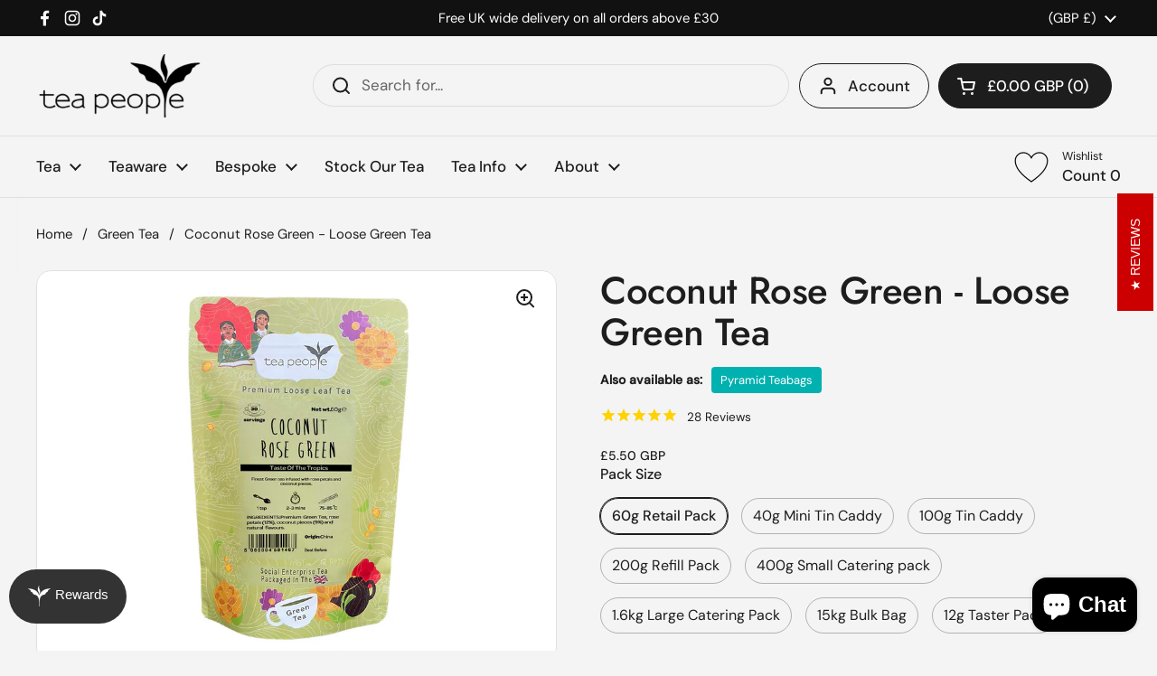

--- FILE ---
content_type: text/html; charset=utf-8
request_url: https://teapeople.co.uk/collections/green-tea/products/coconut-rose-green-loose-green-tea
body_size: 77318
content:
<!doctype html>
<html class="no-js" lang="en" dir="ltr">
  <head>
    <meta charset="utf-8">
    <meta http-equiv="X-UA-Compatible" content="IE=edge,chrome=1">
    <meta name="viewport" content="width=device-width, initial-scale=1.0, height=device-height, minimum-scale=1.0"><link rel="shortcut icon" href="//teapeople.co.uk/cdn/shop/files/teapeople_leaf_small_c2c35a70-1aab-43a8-8228-9bda831b0adb.jpg?crop=center&height=48&v=1715857937&width=48" type="image/png"><title>Coconut Rose Green Tea - Loose Leaf Tea |Tea People
</title><meta name="description" content="Our Chinese sencha tea, infused with rose &amp; coconut, creates a light liquor that captures the taste of the tropics. Buy Loose Rose Coconut Green Tea now!">






















































































<meta property="og:site_name" content="Tea People">
<meta property="og:url" content="https://teapeople.co.uk/products/coconut-rose-green-loose-green-tea">
<meta property="og:title" content="Coconut Rose Green Tea - Loose Leaf Tea |Tea People">
<meta property="og:type" content="product">
<meta property="og:description" content="Our Chinese sencha tea, infused with rose &amp; coconut, creates a light liquor that captures the taste of the tropics. Buy Loose Rose Coconut Green Tea now!"><meta property="og:image" content="http://teapeople.co.uk/cdn/shop/files/CoconutRoseGreen-LooseGreenTeaLoose.webp?v=1754577907">
  <meta property="og:image:secure_url" content="https://teapeople.co.uk/cdn/shop/files/CoconutRoseGreen-LooseGreenTeaLoose.webp?v=1754577907">
  <meta property="og:image:width" content="2048">
  <meta property="og:image:height" content="2002"><meta property="og:price:amount" content="2.00">
  <meta property="og:price:currency" content="GBP"><meta name="twitter:card" content="summary_large_image">
<meta name="twitter:title" content="Coconut Rose Green Tea - Loose Leaf Tea |Tea People">
<meta name="twitter:description" content="Our Chinese sencha tea, infused with rose &amp; coconut, creates a light liquor that captures the taste of the tropics. Buy Loose Rose Coconut Green Tea now!"><script type="application/ld+json">
  [
    {
      "@context": "https://schema.org",
      "@type": "WebSite",
      "name": "Tea People",
      "url": "https:\/\/teapeople.co.uk"
    },
    {
      "@context": "https://schema.org",
      "@type": "Organization",
      "name": "Tea People",
      "url": "https:\/\/teapeople.co.uk"
    }
  ]
</script>

<script type="application/ld+json">
{
  "@context": "http://schema.org",
  "@type": "BreadcrumbList",
  "itemListElement": [
    {
      "@type": "ListItem",
      "position": 1,
      "name": "Home",
      "item": "https://teapeople.co.uk"
    },{
          "@type": "ListItem",
          "position": 2,
          "name": "Green Tea",
          "item": "https://teapeople.co.uk/collections/green-tea"
        },{
        "@type": "ListItem",
        "position": 3,
        "name": "Coconut Rose Green - Loose Green Tea",
        "item": "https://teapeople.co.uk/products/coconut-rose-green-loose-green-tea"
      }]
}
</script><script type="application/ld+json">{"@context":"http:\/\/schema.org\/","@id":"\/products\/coconut-rose-green-loose-green-tea#product","@type":"ProductGroup","brand":{"@type":"Brand","name":"Tea People"},"category":"Shop","description":"Green tea infused with coconut pieces and rose petals\nChinese Sencha Green Tea infused with roses and coconut pieces to bring you the taste and romance of the tropics. This tea yields a light liquor and can be enjoyed any time of the day.\nIngredients\nPremium Green tea, rose petals (12%), coconut pieces (9%) and natural flavours\nHow to enjoy this tea\nSteep 1tsp per cup for 2-3 mins in 75-85° C water.\nCaffeine content\nApprox between 20mg per cup","hasVariant":[{"@id":"\/products\/coconut-rose-green-loose-green-tea?variant=44981455782184#variant","@type":"Product","gtin":"5060804501467","image":"https:\/\/teapeople.co.uk\/cdn\/shop\/files\/CoconutRoseGreen-LooseGreenTeaRetail.webp?v=1754577907\u0026width=1920","name":"Coconut Rose Green - Loose Green Tea - 60g Retail Pack","offers":{"@id":"\/products\/coconut-rose-green-loose-green-tea?variant=44981455782184#offer","@type":"Offer","availability":"http:\/\/schema.org\/InStock","price":"5.50","priceCurrency":"GBP","url":"https:\/\/teapeople.co.uk\/products\/coconut-rose-green-loose-green-tea?variant=44981455782184"},"sku":"CRG-RET"},{"@id":"\/products\/coconut-rose-green-loose-green-tea?variant=56053890089346#variant","@type":"Product","image":"https:\/\/teapeople.co.uk\/cdn\/shop\/files\/Small_Green_tea_tin_back_d49ace5e-185f-4ae8-b05e-629db677fbd6.webp?v=1765123336\u0026width=1920","name":"Coconut Rose Green - Loose Green Tea - 40g Mini Tin Caddy","offers":{"@id":"\/products\/coconut-rose-green-loose-green-tea?variant=56053890089346#offer","@type":"Offer","availability":"http:\/\/schema.org\/InStock","price":"4.40","priceCurrency":"GBP","url":"https:\/\/teapeople.co.uk\/products\/coconut-rose-green-loose-green-tea?variant=56053890089346"},"sku":"CRG-STIN"},{"@id":"\/products\/coconut-rose-green-loose-green-tea?variant=44981455814952#variant","@type":"Product","gtin":"5060391640525","image":"https:\/\/teapeople.co.uk\/cdn\/shop\/files\/CoconutRoseGreen-LooseGreenTeaCaddy.webp?v=1754577907\u0026width=1920","name":"Coconut Rose Green - Loose Green Tea - 100g Tin Caddy","offers":{"@id":"\/products\/coconut-rose-green-loose-green-tea?variant=44981455814952#offer","@type":"Offer","availability":"http:\/\/schema.org\/InStock","price":"9.90","priceCurrency":"GBP","url":"https:\/\/teapeople.co.uk\/products\/coconut-rose-green-loose-green-tea?variant=44981455814952"},"sku":"CRG-TIN"},{"@id":"\/products\/coconut-rose-green-loose-green-tea?variant=44981455847720#variant","@type":"Product","gtin":"5060391642994","image":"https:\/\/teapeople.co.uk\/cdn\/shop\/files\/CoconutRoseGreen-LooseGreenTeaRefill.webp?v=1754577907\u0026width=1920","name":"Coconut Rose Green - Loose Green Tea - 200g Refill Pack","offers":{"@id":"\/products\/coconut-rose-green-loose-green-tea?variant=44981455847720#offer","@type":"Offer","availability":"http:\/\/schema.org\/InStock","price":"14.70","priceCurrency":"GBP","url":"https:\/\/teapeople.co.uk\/products\/coconut-rose-green-loose-green-tea?variant=44981455847720"},"sku":"CRG-REF"},{"@id":"\/products\/coconut-rose-green-loose-green-tea?variant=44981455880488#variant","@type":"Product","gtin":"5060391640518","image":"https:\/\/teapeople.co.uk\/cdn\/shop\/files\/CoconutRoseGreen-LooseGreenTeaSmallCat_8c1267b1-3bd4-41d7-8894-8f3c01194b42.webp?v=1754577907\u0026width=1920","name":"Coconut Rose Green - Loose Green Tea - 400g Small Catering pack","offers":{"@id":"\/products\/coconut-rose-green-loose-green-tea?variant=44981455880488#offer","@type":"Offer","availability":"http:\/\/schema.org\/InStock","price":"23.50","priceCurrency":"GBP","url":"https:\/\/teapeople.co.uk\/products\/coconut-rose-green-loose-green-tea?variant=44981455880488"},"sku":"CRG-SCAT"},{"@id":"\/products\/coconut-rose-green-loose-green-tea?variant=44981455913256#variant","@type":"Product","gtin":"5060391645094","image":"https:\/\/teapeople.co.uk\/cdn\/shop\/files\/CoconutRoseGreen-LooseGreenTeaLargeCat.webp?v=1754577907\u0026width=1920","name":"Coconut Rose Green - Loose Green Tea - 1.6kg Large Catering Pack","offers":{"@id":"\/products\/coconut-rose-green-loose-green-tea?variant=44981455913256#offer","@type":"Offer","availability":"http:\/\/schema.org\/InStock","price":"75.00","priceCurrency":"GBP","url":"https:\/\/teapeople.co.uk\/products\/coconut-rose-green-loose-green-tea?variant=44981455913256"},"sku":"CRG-LCAT"},{"@id":"\/products\/coconut-rose-green-loose-green-tea?variant=55023376957826#variant","@type":"Product","gtin":"5060804503379","image":"https:\/\/teapeople.co.uk\/cdn\/shop\/files\/CoconutRoseGreen-LooseGreenTeaLargeCat.webp?v=1754577907\u0026width=1920","name":"Coconut Rose Green - Loose Green Tea - 15kg Bulk Bag","offers":{"@id":"\/products\/coconut-rose-green-loose-green-tea?variant=55023376957826#offer","@type":"Offer","availability":"http:\/\/schema.org\/InStock","price":"527.00","priceCurrency":"GBP","url":"https:\/\/teapeople.co.uk\/products\/coconut-rose-green-loose-green-tea?variant=55023376957826"},"sku":"CRG-BB"},{"@id":"\/products\/coconut-rose-green-loose-green-tea?variant=49043632750888#variant","@type":"Product","gtin":"5060391640549","image":"https:\/\/teapeople.co.uk\/cdn\/shop\/files\/CoconutRoseGreen-LooseGreenTeaTaster.webp?v=1754577907\u0026width=1920","name":"Coconut Rose Green - Loose Green Tea - 12g Taster Pack","offers":{"@id":"\/products\/coconut-rose-green-loose-green-tea?variant=49043632750888#offer","@type":"Offer","availability":"http:\/\/schema.org\/InStock","price":"2.00","priceCurrency":"GBP","url":"https:\/\/teapeople.co.uk\/products\/coconut-rose-green-loose-green-tea?variant=49043632750888"},"sku":"CRG-TAS"}],"name":"Coconut Rose Green - Loose Green Tea","productGroupID":"8213810577704","url":"https:\/\/teapeople.co.uk\/products\/coconut-rose-green-loose-green-tea"}</script><!-- Preload Desktop Hero Image -->
<link
  rel="preload"
  as="image"
  href="https://teapeople.co.uk/cdn/shop/files/Home_Page_Banner_1.webp?v=1748416795&width=1920"
 fetchpriority="high" 
>

<!-- Preload Mobile Hero Image -->
<link
  rel="preload"
  as="image"
  href="https://teapeople.co.uk/cdn/shop/files/Mobile1.webp?v=1761809593&width=480"
  fetchpriority="high" 
  type="image/png">

    <link rel="canonical" href="https://teapeople.co.uk/products/coconut-rose-green-loose-green-tea">
    <link rel="preconnect" href="//cdn1.stamped.io" crossorigin>
    <link rel="preconnect" href="https://cdn.shopify.com" crossorigin>
    <link rel="preconnect" href="https://omnisnippet1.com" crossorigin>
    <link rel="preconnect" href="https://shy.elfsight.com" crossorigin>
    <link rel="preconnect" href="https://cdn-app.sealsubscriptions.com" crossorigin>
    <link rel="preconnect" href="https://www.googletagmanager.com">
    <link rel="preconnect" href="https://www.google-analytics.com">
    <link rel="preconnect" href="https://connect.facebook.net">
    <link rel="preconnect" href="https://www.facebook.com"><link rel="preconnect" href="https://fonts.shopifycdn.com" crossorigin>
<link href="//teapeople.co.uk/cdn/shop/t/35/assets/theme.css?v=136752693882603025181763381689" as="style" rel="preload"><link href="//teapeople.co.uk/cdn/shop/t/35/assets/section-header.css?v=101750686316374980221759438182" as="style" rel="preload"><link href="//teapeople.co.uk/cdn/shop/t/35/assets/section-main-product.css?v=68809400782868590851759438181" as="style" rel="preload">
	<link rel="preload" as="image" href="//teapeople.co.uk/cdn/shop/files/CoconutRoseGreen-LooseGreenTeaLoose.webp?v=1754577907&width=480" imagesrcset="//teapeople.co.uk/cdn/shop/files/CoconutRoseGreen-LooseGreenTeaLoose.webp?v=1754577907&width=240 240w,//teapeople.co.uk/cdn/shop/files/CoconutRoseGreen-LooseGreenTeaLoose.webp?v=1754577907&width=360 360w,//teapeople.co.uk/cdn/shop/files/CoconutRoseGreen-LooseGreenTeaLoose.webp?v=1754577907&width=420 420w,//teapeople.co.uk/cdn/shop/files/CoconutRoseGreen-LooseGreenTeaLoose.webp?v=1754577907&width=480 480w,//teapeople.co.uk/cdn/shop/files/CoconutRoseGreen-LooseGreenTeaLoose.webp?v=1754577907&width=640 640w,//teapeople.co.uk/cdn/shop/files/CoconutRoseGreen-LooseGreenTeaLoose.webp?v=1754577907&width=840 840w,//teapeople.co.uk/cdn/shop/files/CoconutRoseGreen-LooseGreenTeaLoose.webp?v=1754577907&width=1080 1080w,//teapeople.co.uk/cdn/shop/files/CoconutRoseGreen-LooseGreenTeaLoose.webp?v=1754577907&width=1280 1280w,//teapeople.co.uk/cdn/shop/files/CoconutRoseGreen-LooseGreenTeaLoose.webp?v=1754577907&width=1540 1540w,//teapeople.co.uk/cdn/shop/files/CoconutRoseGreen-LooseGreenTeaLoose.webp?v=1754577907&width=1860 1860w" imagesizes="(max-width: 767px) calc(100vw - 20px), (max-width: 1680px) 50vw, calc(1680px / 2)">

<!-- Preload Stamped JS -->
<link rel="preload" href="https://cdn1.stamped.io/files/widget.min.js?shop=teapeopleuk.myshopify.com" as="script">

<!-- Preload Stamped CSS -->
<link rel="preload" href="https://cdn1.stamped.io/files/widget.min.css" as="style">

<!-- Optional: Load the stylesheet after preload -->
<link rel="stylesheet" href="https://cdn1.stamped.io/files/widget.min.css">

<link rel="preload" href="//teapeople.co.uk/cdn/fonts/jost/jost_n5.7c8497861ffd15f4e1284cd221f14658b0e95d61.woff2" as="font" type="font/woff2" crossorigin>
<link rel="preload" href="//teapeople.co.uk/cdn/fonts/dm_sans/dmsans_n4.ec80bd4dd7e1a334c969c265873491ae56018d72.woff2" as="font" type="font/woff2" crossorigin>
<style type="text/css">
@font-face {
  font-family: Jost;
  font-weight: 500;
  font-style: normal;
  font-display: swap;
  src: url("//teapeople.co.uk/cdn/fonts/jost/jost_n5.7c8497861ffd15f4e1284cd221f14658b0e95d61.woff2") format("woff2"),
       url("//teapeople.co.uk/cdn/fonts/jost/jost_n5.fb6a06896db583cc2df5ba1b30d9c04383119dd9.woff") format("woff");
}
@font-face {
  font-family: "DM Sans";
  font-weight: 400;
  font-style: normal;
  font-display: swap;
  src: url("//teapeople.co.uk/cdn/fonts/dm_sans/dmsans_n4.ec80bd4dd7e1a334c969c265873491ae56018d72.woff2") format("woff2"),
       url("//teapeople.co.uk/cdn/fonts/dm_sans/dmsans_n4.87bdd914d8a61247b911147ae68e754d695c58a6.woff") format("woff");
}
@font-face {
  font-family: "DM Sans";
  font-weight: 500;
  font-style: normal;
  font-display: swap;
  src: url("//teapeople.co.uk/cdn/fonts/dm_sans/dmsans_n5.8a0f1984c77eb7186ceb87c4da2173ff65eb012e.woff2") format("woff2"),
       url("//teapeople.co.uk/cdn/fonts/dm_sans/dmsans_n5.9ad2e755a89e15b3d6c53259daad5fc9609888e6.woff") format("woff");
}
@font-face {
  font-family: "DM Sans";
  font-weight: 400;
  font-style: italic;
  font-display: swap;
  src: url("//teapeople.co.uk/cdn/fonts/dm_sans/dmsans_i4.b8fe05e69ee95d5a53155c346957d8cbf5081c1a.woff2") format("woff2"),
       url("//teapeople.co.uk/cdn/fonts/dm_sans/dmsans_i4.403fe28ee2ea63e142575c0aa47684d65f8c23a0.woff") format("woff");
}




</style>
<style type="text/css">

  :root {

    /* Direction */
    --direction:ltr;

    /* Font variables */

    --font-stack-headings: Jost, sans-serif;
    --font-weight-headings: 500;
    --font-style-headings: normal;

    --font-stack-body: "DM Sans", sans-serif;
    --font-weight-body: 400;--font-weight-body-bold: 500;--font-style-body: normal;--font-weight-buttons: var(--font-weight-body-bold);--font-weight-menu: var(--font-weight-body-bold);--base-headings-size: 60;
    --base-headings-line: 1.1;
    --base-headings-spacing: -0.01em;
    --base-body-size: 17;
    --base-body-line: 1.4;
    --base-body-spacing: 0.0em;

    --base-menu-size: 17;

    /* Color variables */

    --color-background-header: #f4f4f4;
    --color-secondary-background-header: rgba(29, 29, 29, 0.08);
    --color-opacity-background-header: rgba(244, 244, 244, 0);
    --color-text-header: #1d1d1d;
    --color-foreground-header: #ffffff;
    --color-accent-header: #5c8e61;
    --color-foreground-accent-header: #ffffff;
    --color-borders-header: rgba(29, 29, 29, 0.1);

    --color-background-main: #f4f4f4;
    --color-secondary-background-main: rgba(29, 29, 29, 0.08);
    --color-third-background-main: rgba(29, 29, 29, 0.04);
    --color-fourth-background-main: rgba(29, 29, 29, 0.02);
    --color-opacity-background-main: rgba(244, 244, 244, 0);
    --color-text-main: #1d1d1d;
    --color-foreground-main: #ffffff;
    --color-secondary-text-main: rgba(29, 29, 29, 0.62);
    --color-accent-main: #5c8e61;
    --color-foreground-accent-main: #ffffff;
    --color-borders-main: rgba(29, 29, 29, 0.15);

    --color-background-cards: #ffffff;
    --color-gradient-cards: ;
    --color-text-cards: #1d1d1d;
    --color-foreground-cards: #ffffff;
    --color-secondary-text-cards: rgba(29, 29, 29, 0.6);
    --color-accent-cards: #5c8e61;
    --color-foreground-accent-cards: #ffffff;
    --color-borders-cards: #dfdfdf;

    --color-background-footer: #f0efef;
    --color-text-footer: #1d1d1d;
    --color-accent-footer: #00b1b0;
    --color-borders-footer: rgba(29, 29, 29, 0.15);

    --color-borders-forms-primary: rgba(29, 29, 29, 0.3);
    --color-borders-forms-secondary: rgba(29, 29, 29, 0.6);

    /* Borders */

    --border-width-cards: 1px;
    --border-radius-cards: 16px;
    --border-width-buttons: 1px;
    --border-radius-buttons: 30px;
    --border-width-forms: 1px;
    --border-radius-forms: 5px;

    /* Shadows */
    --shadow-x-cards: 0px;
    --shadow-y-cards: 0px;
    --shadow-blur-cards: 0px;
    --color-shadow-cards: rgba(0,0,0,0);
    --shadow-x-buttons: 0px;
    --shadow-y-buttons: 0px;
    --shadow-blur-buttons: 0px;
    --color-shadow-buttons: rgba(0,0,0,0);

    /* Layout */

    --grid-gap-original-base: 30px;
    --theme-max-width: 1680px;
    --container-vertical-space-base: 100px;
    --image-fit-padding: 5%;

  }
  
    @media screen and (max-width: 767px) {
      :root {
        --border-radius-cards: clamp(8px, 8px, 16px);
      }
    }
  

  .facets__summary, #main select, .sidebar select, .modal-content select {
    background-image: url('data:image/svg+xml;utf8,<svg width="13" height="8" fill="none" xmlns="http://www.w3.org/2000/svg"><path d="M1.414.086 7.9 6.57 6.485 7.985 0 1.5 1.414.086Z" fill="%231d1d1d"/><path d="M12.985 1.515 6.5 8 5.085 6.586 11.571.101l1.414 1.414Z" fill="%231d1d1d"/></svg>');
  }

  .card .star-rating__stars {
    background-image: url('data:image/svg+xml;utf8,<svg width="20" height="13" viewBox="0 0 14 13" fill="none" xmlns="http://www.w3.org/2000/svg"><path d="m7 0 1.572 4.837h5.085l-4.114 2.99 1.572 4.836L7 9.673l-4.114 2.99 1.571-4.837-4.114-2.99h5.085L7 0Z" stroke="%231d1d1d" stroke-width="1"/></svg>');
  }
  .card .star-rating__stars-active {
    background-image: url('data:image/svg+xml;utf8,<svg width="20" height="13" viewBox="0 0 14 13" fill="none" xmlns="http://www.w3.org/2000/svg"><path d="m7 0 1.572 4.837h5.085l-4.114 2.99 1.572 4.836L7 9.673l-4.114 2.99 1.571-4.837-4.114-2.99h5.085L7 0Z" fill="%231d1d1d" stroke-width="0"/></svg>');
  }

  .star-rating__stars {
    background-image: url('data:image/svg+xml;utf8,<svg width="20" height="13" viewBox="0 0 14 13" fill="none" xmlns="http://www.w3.org/2000/svg"><path d="m7 0 1.572 4.837h5.085l-4.114 2.99 1.572 4.836L7 9.673l-4.114 2.99 1.571-4.837-4.114-2.99h5.085L7 0Z" stroke="%231d1d1d" stroke-width="1"/></svg>');
  }
  .star-rating__stars-active {
    background-image: url('data:image/svg+xml;utf8,<svg width="20" height="13" viewBox="0 0 14 13" fill="none" xmlns="http://www.w3.org/2000/svg"><path d="m7 0 1.572 4.837h5.085l-4.114 2.99 1.572 4.836L7 9.673l-4.114 2.99 1.571-4.837-4.114-2.99h5.085L7 0Z" fill="%231d1d1d" stroke-width="0"/></svg>');
  }

  .product-item {--color-borders-cards: #ffffff;}</style>

<style id="root-height">
  :root {
    --window-height: 100vh;
  }
</style><link href="//teapeople.co.uk/cdn/shop/t/35/assets/theme.css?v=136752693882603025181763381689" rel="stylesheet" type="text/css" media="all" />
    <link href="//teapeople.co.uk/cdn/shop/t/35/assets/custom.css?v=95997349834682741401765462414" rel="stylesheet" type="text/css" media="all" />
    

    <script>window.performance && window.performance.mark && window.performance.mark('shopify.content_for_header.start');</script><meta name="google-site-verification" content="xJZUW1XAbDAGWEse4ntZr-kLvK_l-EomfCv3Znez0Lg">
<meta name="facebook-domain-verification" content="a53yaksnu8ln3i8wdl0tmv3rschpzp">
<meta id="shopify-digital-wallet" name="shopify-digital-wallet" content="/67897622824/digital_wallets/dialog">
<meta name="shopify-checkout-api-token" content="d4d362c2d2429aa15378318bb4a9680b">
<meta id="in-context-paypal-metadata" data-shop-id="67897622824" data-venmo-supported="false" data-environment="production" data-locale="en_US" data-paypal-v4="true" data-currency="GBP">
<link rel="alternate" type="application/json+oembed" href="https://teapeople.co.uk/products/coconut-rose-green-loose-green-tea.oembed">
<script async="async" src="/checkouts/internal/preloads.js?locale=en-GB"></script>
<script id="apple-pay-shop-capabilities" type="application/json">{"shopId":67897622824,"countryCode":"GB","currencyCode":"GBP","merchantCapabilities":["supports3DS"],"merchantId":"gid:\/\/shopify\/Shop\/67897622824","merchantName":"Tea People","requiredBillingContactFields":["postalAddress","email"],"requiredShippingContactFields":["postalAddress","email"],"shippingType":"shipping","supportedNetworks":["visa","maestro","masterCard","amex","discover","elo"],"total":{"type":"pending","label":"Tea People","amount":"1.00"},"shopifyPaymentsEnabled":true,"supportsSubscriptions":true}</script>
<script id="shopify-features" type="application/json">{"accessToken":"d4d362c2d2429aa15378318bb4a9680b","betas":["rich-media-storefront-analytics"],"domain":"teapeople.co.uk","predictiveSearch":true,"shopId":67897622824,"locale":"en"}</script>
<script>var Shopify = Shopify || {};
Shopify.shop = "teapeopleuk.myshopify.com";
Shopify.locale = "en";
Shopify.currency = {"active":"GBP","rate":"1.0"};
Shopify.country = "GB";
Shopify.theme = {"name":"Copy of Mega Menu- SEM of Lo with B2H - 2025-10-02","id":182735896962,"schema_name":"Local","schema_version":"2.6.2","theme_store_id":null,"role":"main"};
Shopify.theme.handle = "null";
Shopify.theme.style = {"id":null,"handle":null};
Shopify.cdnHost = "teapeople.co.uk/cdn";
Shopify.routes = Shopify.routes || {};
Shopify.routes.root = "/";</script>
<script type="module">!function(o){(o.Shopify=o.Shopify||{}).modules=!0}(window);</script>
<script>!function(o){function n(){var o=[];function n(){o.push(Array.prototype.slice.apply(arguments))}return n.q=o,n}var t=o.Shopify=o.Shopify||{};t.loadFeatures=n(),t.autoloadFeatures=n()}(window);</script>
<script id="shop-js-analytics" type="application/json">{"pageType":"product"}</script>
<script defer="defer" async type="module" src="//teapeople.co.uk/cdn/shopifycloud/shop-js/modules/v2/client.init-shop-cart-sync_BT-GjEfc.en.esm.js"></script>
<script defer="defer" async type="module" src="//teapeople.co.uk/cdn/shopifycloud/shop-js/modules/v2/chunk.common_D58fp_Oc.esm.js"></script>
<script defer="defer" async type="module" src="//teapeople.co.uk/cdn/shopifycloud/shop-js/modules/v2/chunk.modal_xMitdFEc.esm.js"></script>
<script type="module">
  await import("//teapeople.co.uk/cdn/shopifycloud/shop-js/modules/v2/client.init-shop-cart-sync_BT-GjEfc.en.esm.js");
await import("//teapeople.co.uk/cdn/shopifycloud/shop-js/modules/v2/chunk.common_D58fp_Oc.esm.js");
await import("//teapeople.co.uk/cdn/shopifycloud/shop-js/modules/v2/chunk.modal_xMitdFEc.esm.js");

  window.Shopify.SignInWithShop?.initShopCartSync?.({"fedCMEnabled":true,"windoidEnabled":true});

</script>
<script>(function() {
  var isLoaded = false;
  function asyncLoad() {
    if (isLoaded) return;
    isLoaded = true;
    var urls = ["https:\/\/shy.elfsight.com\/p\/platform.js?shop=teapeopleuk.myshopify.com","https:\/\/cdn1.stamped.io\/files\/widget.min.js?shop=teapeopleuk.myshopify.com","https:\/\/cdn.salesfire.co.uk\/code\/7722634b-335c-42b3-95de-8b2494eb8778.js?shop=teapeopleuk.myshopify.com","https:\/\/cdn1.stamped.io\/files\/widget.min.js?shop=teapeopleuk.myshopify.com","https:\/\/shopifyapp.what3words.com\/js\/w3w.js?shop=teapeopleuk.myshopify.com","https:\/\/ecommplugins-scripts.trustpilot.com\/v2.1\/js\/header.min.js?settings=eyJrZXkiOiJlV05ESTRVZ3B6bWZRdDZ1IiwicyI6Im5vbmUifQ==\u0026shop=teapeopleuk.myshopify.com","https:\/\/ecommplugins-scripts.trustpilot.com\/v2.1\/js\/success.min.js?settings=eyJrZXkiOiJlV05ESTRVZ3B6bWZRdDZ1IiwicyI6Im5vbmUiLCJ0IjpbIm9yZGVycy9mdWxmaWxsZWQiXSwidiI6IiIsImEiOiJNYWdlbnRvMS0xLjkuMi4zIn0=\u0026shop=teapeopleuk.myshopify.com","https:\/\/ecommplugins-trustboxsettings.trustpilot.com\/teapeopleuk.myshopify.com.js?settings=1764586793410\u0026shop=teapeopleuk.myshopify.com"];
    for (var i = 0; i < urls.length; i++) {
      var s = document.createElement('script');
      s.type = 'text/javascript';
      s.async = true;
      s.src = urls[i];
      var x = document.getElementsByTagName('script')[0];
      x.parentNode.insertBefore(s, x);
    }
  };
  if(window.attachEvent) {
    window.attachEvent('onload', asyncLoad);
  } else {
    window.addEventListener('load', asyncLoad, false);
  }
})();</script>
<script id="__st">var __st={"a":67897622824,"offset":0,"reqid":"b9e9d4fb-1107-467f-a1f1-802a5e05ca13-1769502673","pageurl":"teapeople.co.uk\/collections\/green-tea\/products\/coconut-rose-green-loose-green-tea","u":"fe5cbb7efd8f","p":"product","rtyp":"product","rid":8213810577704};</script>
<script>window.ShopifyPaypalV4VisibilityTracking = true;</script>
<script id="captcha-bootstrap">!function(){'use strict';const t='contact',e='account',n='new_comment',o=[[t,t],['blogs',n],['comments',n],[t,'customer']],c=[[e,'customer_login'],[e,'guest_login'],[e,'recover_customer_password'],[e,'create_customer']],r=t=>t.map((([t,e])=>`form[action*='/${t}']:not([data-nocaptcha='true']) input[name='form_type'][value='${e}']`)).join(','),a=t=>()=>t?[...document.querySelectorAll(t)].map((t=>t.form)):[];function s(){const t=[...o],e=r(t);return a(e)}const i='password',u='form_key',d=['recaptcha-v3-token','g-recaptcha-response','h-captcha-response',i],f=()=>{try{return window.sessionStorage}catch{return}},m='__shopify_v',_=t=>t.elements[u];function p(t,e,n=!1){try{const o=window.sessionStorage,c=JSON.parse(o.getItem(e)),{data:r}=function(t){const{data:e,action:n}=t;return t[m]||n?{data:e,action:n}:{data:t,action:n}}(c);for(const[e,n]of Object.entries(r))t.elements[e]&&(t.elements[e].value=n);n&&o.removeItem(e)}catch(o){console.error('form repopulation failed',{error:o})}}const l='form_type',E='cptcha';function T(t){t.dataset[E]=!0}const w=window,h=w.document,L='Shopify',v='ce_forms',y='captcha';let A=!1;((t,e)=>{const n=(g='f06e6c50-85a8-45c8-87d0-21a2b65856fe',I='https://cdn.shopify.com/shopifycloud/storefront-forms-hcaptcha/ce_storefront_forms_captcha_hcaptcha.v1.5.2.iife.js',D={infoText:'Protected by hCaptcha',privacyText:'Privacy',termsText:'Terms'},(t,e,n)=>{const o=w[L][v],c=o.bindForm;if(c)return c(t,g,e,D).then(n);var r;o.q.push([[t,g,e,D],n]),r=I,A||(h.body.append(Object.assign(h.createElement('script'),{id:'captcha-provider',async:!0,src:r})),A=!0)});var g,I,D;w[L]=w[L]||{},w[L][v]=w[L][v]||{},w[L][v].q=[],w[L][y]=w[L][y]||{},w[L][y].protect=function(t,e){n(t,void 0,e),T(t)},Object.freeze(w[L][y]),function(t,e,n,w,h,L){const[v,y,A,g]=function(t,e,n){const i=e?o:[],u=t?c:[],d=[...i,...u],f=r(d),m=r(i),_=r(d.filter((([t,e])=>n.includes(e))));return[a(f),a(m),a(_),s()]}(w,h,L),I=t=>{const e=t.target;return e instanceof HTMLFormElement?e:e&&e.form},D=t=>v().includes(t);t.addEventListener('submit',(t=>{const e=I(t);if(!e)return;const n=D(e)&&!e.dataset.hcaptchaBound&&!e.dataset.recaptchaBound,o=_(e),c=g().includes(e)&&(!o||!o.value);(n||c)&&t.preventDefault(),c&&!n&&(function(t){try{if(!f())return;!function(t){const e=f();if(!e)return;const n=_(t);if(!n)return;const o=n.value;o&&e.removeItem(o)}(t);const e=Array.from(Array(32),(()=>Math.random().toString(36)[2])).join('');!function(t,e){_(t)||t.append(Object.assign(document.createElement('input'),{type:'hidden',name:u})),t.elements[u].value=e}(t,e),function(t,e){const n=f();if(!n)return;const o=[...t.querySelectorAll(`input[type='${i}']`)].map((({name:t})=>t)),c=[...d,...o],r={};for(const[a,s]of new FormData(t).entries())c.includes(a)||(r[a]=s);n.setItem(e,JSON.stringify({[m]:1,action:t.action,data:r}))}(t,e)}catch(e){console.error('failed to persist form',e)}}(e),e.submit())}));const S=(t,e)=>{t&&!t.dataset[E]&&(n(t,e.some((e=>e===t))),T(t))};for(const o of['focusin','change'])t.addEventListener(o,(t=>{const e=I(t);D(e)&&S(e,y())}));const B=e.get('form_key'),M=e.get(l),P=B&&M;t.addEventListener('DOMContentLoaded',(()=>{const t=y();if(P)for(const e of t)e.elements[l].value===M&&p(e,B);[...new Set([...A(),...v().filter((t=>'true'===t.dataset.shopifyCaptcha))])].forEach((e=>S(e,t)))}))}(h,new URLSearchParams(w.location.search),n,t,e,['guest_login'])})(!1,!0)}();</script>
<script integrity="sha256-4kQ18oKyAcykRKYeNunJcIwy7WH5gtpwJnB7kiuLZ1E=" data-source-attribution="shopify.loadfeatures" defer="defer" src="//teapeople.co.uk/cdn/shopifycloud/storefront/assets/storefront/load_feature-a0a9edcb.js" crossorigin="anonymous"></script>
<script data-source-attribution="shopify.dynamic_checkout.dynamic.init">var Shopify=Shopify||{};Shopify.PaymentButton=Shopify.PaymentButton||{isStorefrontPortableWallets:!0,init:function(){window.Shopify.PaymentButton.init=function(){};var t=document.createElement("script");t.src="https://teapeople.co.uk/cdn/shopifycloud/portable-wallets/latest/portable-wallets.en.js",t.type="module",document.head.appendChild(t)}};
</script>
<script data-source-attribution="shopify.dynamic_checkout.buyer_consent">
  function portableWalletsHideBuyerConsent(e){var t=document.getElementById("shopify-buyer-consent"),n=document.getElementById("shopify-subscription-policy-button");t&&n&&(t.classList.add("hidden"),t.setAttribute("aria-hidden","true"),n.removeEventListener("click",e))}function portableWalletsShowBuyerConsent(e){var t=document.getElementById("shopify-buyer-consent"),n=document.getElementById("shopify-subscription-policy-button");t&&n&&(t.classList.remove("hidden"),t.removeAttribute("aria-hidden"),n.addEventListener("click",e))}window.Shopify?.PaymentButton&&(window.Shopify.PaymentButton.hideBuyerConsent=portableWalletsHideBuyerConsent,window.Shopify.PaymentButton.showBuyerConsent=portableWalletsShowBuyerConsent);
</script>
<script data-source-attribution="shopify.dynamic_checkout.cart.bootstrap">document.addEventListener("DOMContentLoaded",(function(){function t(){return document.querySelector("shopify-accelerated-checkout-cart, shopify-accelerated-checkout")}if(t())Shopify.PaymentButton.init();else{new MutationObserver((function(e,n){t()&&(Shopify.PaymentButton.init(),n.disconnect())})).observe(document.body,{childList:!0,subtree:!0})}}));
</script>
<script id='scb4127' type='text/javascript' async='' src='https://teapeople.co.uk/cdn/shopifycloud/privacy-banner/storefront-banner.js'></script><link id="shopify-accelerated-checkout-styles" rel="stylesheet" media="screen" href="https://teapeople.co.uk/cdn/shopifycloud/portable-wallets/latest/accelerated-checkout-backwards-compat.css" crossorigin="anonymous">
<style id="shopify-accelerated-checkout-cart">
        #shopify-buyer-consent {
  margin-top: 1em;
  display: inline-block;
  width: 100%;
}

#shopify-buyer-consent.hidden {
  display: none;
}

#shopify-subscription-policy-button {
  background: none;
  border: none;
  padding: 0;
  text-decoration: underline;
  font-size: inherit;
  cursor: pointer;
}

#shopify-subscription-policy-button::before {
  box-shadow: none;
}

      </style>

<script>window.performance && window.performance.mark && window.performance.mark('shopify.content_for_header.end');</script>

    <script>
    const rbi = [];
    const ribSetSize = (img) => {
      if ( img.offsetWidth / img.dataset.ratio < img.offsetHeight ) {
        img.setAttribute('sizes', `${Math.ceil(img.offsetHeight * img.dataset.ratio)}px`);
      } else {
        img.setAttribute('sizes', `${Math.ceil(img.offsetWidth)}px`);
      }
    }
    const debounce = (fn, wait) => {
      let t;
      return (...args) => {
        clearTimeout(t);
        t = setTimeout(() => fn.apply(this, args), wait);
      };
    }
    window.KEYCODES = {
      TAB: 9,
      ESC: 27,
      DOWN: 40,
      RIGHT: 39,
      UP: 38,
      LEFT: 37,
      RETURN: 13
    };
    window.addEventListener('resize', debounce(()=>{
      for ( let img of rbi ) {
        ribSetSize(img);
      }
    }, 250));
    </script><noscript>
      <link rel="stylesheet" href="//teapeople.co.uk/cdn/shop/t/35/assets/theme-noscript.css?v=42099867224588620941759438181">
    </noscript>
    <link rel="preconnect" href="https://fonts.googleapis.com" crossorigin>
    <link rel="preconnect" href="https://fonts.gstatic.com" crossorigin>
    <link rel="preload" as="style" href="https://fonts.googleapis.com/css2?family=Muli&display=swap">
    <link rel="stylesheet" href="https://fonts.googleapis.com/css2?family=Muli&display=swap" media="print" onload="this.media='all'">
    <noscript><link rel="stylesheet" href="https://fonts.googleapis.com/css2?family=Muli&display=swap"></noscript>

    <script src="https://code.jquery.com/jquery-3.7.1.min.js" integrity="sha256-/JqT3SQfawRcv/BIHPThkBvs0OEvtFFmqPF/lYI/Cxo=" crossorigin="anonymous" defer></script>
  <!-- BEGIN app block: shopify://apps/dr-free-gift/blocks/instant-load/5942fed7-47f4-451f-a42f-9077b6214264 --><!-- For self-installation -->
<script>(() => {const installerKey = 'docapp-free-gift-auto-install'; const urlParams = new URLSearchParams(window.location.search); if (urlParams.get(installerKey)) {window.sessionStorage.setItem(installerKey, JSON.stringify({integrationId: urlParams.get('docapp-integration-id'), divClass: urlParams.get('docapp-install-class'), check: urlParams.get('docapp-check')}));}})();</script>
<script>(() => {const previewKey = 'docapp-free-gift-test'; const urlParams = new URLSearchParams(window.location.search); if (urlParams.get(previewKey)) {window.sessionStorage.setItem(previewKey, JSON.stringify({active: true, integrationId: urlParams.get('docapp-free-gift-inst-test')}));}})();</script>
<script>window.freeGiftCartUpsellProAppBlock = true;</script>

<!-- App speed-up -->
<script id="docapp-cart">window.docappCart = {"note":null,"attributes":{},"original_total_price":0,"total_price":0,"total_discount":0,"total_weight":0.0,"item_count":0,"items":[],"requires_shipping":false,"currency":"GBP","items_subtotal_price":0,"cart_level_discount_applications":[],"checkout_charge_amount":0}; window.docappCart.currency = "an>"; window.docappCart.shop_currency = "GBP";</script>
<script id="docapp-free-item-speedup">
    (() => { if (window.freeGiftCartUpsellProAppLoaded) return; let script = document.createElement('script'); script.src = "https://d2fk970j0emtue.cloudfront.net/shop/js/free-gift-cart-upsell-pro.min.js?shop=teapeopleuk.myshopify.com"; document.getElementById('docapp-free-item-speedup').after(script); })();
</script>

<!-- END app block --><!-- BEGIN app block: shopify://apps/textbox-by-textify/blocks/app-embed/b5626f69-87af-4a23-ada4-1674452f85d0 --><script>console.log("Textify v1.06")</script>


<script>
  const primaryScript = document.createElement('script');
  primaryScript.src = "https://textify-cdn.com/textbox.js";
  primaryScript.defer = true;

  primaryScript.onerror = function () {
    const fallbackScript = document.createElement('script');
    fallbackScript.src = "https://cdn.shopify.com/s/files/1/0817/9846/3789/files/textbox.js";
    fallbackScript.defer = true;
    document.head.appendChild(fallbackScript);
  };
  document.head.appendChild(primaryScript);
</script>

<!-- END app block --><script src="https://cdn.shopify.com/extensions/e8878072-2f6b-4e89-8082-94b04320908d/inbox-1254/assets/inbox-chat-loader.js" type="text/javascript" defer="defer"></script>
<script src="https://cdn.shopify.com/extensions/019b69e2-2cce-721c-b80d-35f649efd0dc/appatticserver-104/assets/giftkartLogicThemeExtFile.js" type="text/javascript" defer="defer"></script>
<link href="https://cdn.shopify.com/extensions/019b69e2-2cce-721c-b80d-35f649efd0dc/appatticserver-104/assets/giftkartStyle.css" rel="stylesheet" type="text/css" media="all">
<script src="https://cdn.shopify.com/extensions/019b8d54-2388-79d8-becc-d32a3afe2c7a/omnisend-50/assets/omnisend-in-shop.js" type="text/javascript" defer="defer"></script>
<script src="https://cdn.shopify.com/extensions/019bdab7-204d-79c1-9d23-f89b49b55f45/monk-free-gift-with-purchase-331/assets/mr-embed-1.js" type="text/javascript" defer="defer"></script>
<link href="https://cdn.shopify.com/extensions/019bfd65-ba0d-7ef3-9a6a-50aea3f09951/discount-mixer-1096/assets/styles-discount-view.min.D8aOHa3Q.css" rel="stylesheet" type="text/css" media="all">
<link href="https://monorail-edge.shopifysvc.com" rel="dns-prefetch">
<script>(function(){if ("sendBeacon" in navigator && "performance" in window) {try {var session_token_from_headers = performance.getEntriesByType('navigation')[0].serverTiming.find(x => x.name == '_s').description;} catch {var session_token_from_headers = undefined;}var session_cookie_matches = document.cookie.match(/_shopify_s=([^;]*)/);var session_token_from_cookie = session_cookie_matches && session_cookie_matches.length === 2 ? session_cookie_matches[1] : "";var session_token = session_token_from_headers || session_token_from_cookie || "";function handle_abandonment_event(e) {var entries = performance.getEntries().filter(function(entry) {return /monorail-edge.shopifysvc.com/.test(entry.name);});if (!window.abandonment_tracked && entries.length === 0) {window.abandonment_tracked = true;var currentMs = Date.now();var navigation_start = performance.timing.navigationStart;var payload = {shop_id: 67897622824,url: window.location.href,navigation_start,duration: currentMs - navigation_start,session_token,page_type: "product"};window.navigator.sendBeacon("https://monorail-edge.shopifysvc.com/v1/produce", JSON.stringify({schema_id: "online_store_buyer_site_abandonment/1.1",payload: payload,metadata: {event_created_at_ms: currentMs,event_sent_at_ms: currentMs}}));}}window.addEventListener('pagehide', handle_abandonment_event);}}());</script>
<script id="web-pixels-manager-setup">(function e(e,d,r,n,o){if(void 0===o&&(o={}),!Boolean(null===(a=null===(i=window.Shopify)||void 0===i?void 0:i.analytics)||void 0===a?void 0:a.replayQueue)){var i,a;window.Shopify=window.Shopify||{};var t=window.Shopify;t.analytics=t.analytics||{};var s=t.analytics;s.replayQueue=[],s.publish=function(e,d,r){return s.replayQueue.push([e,d,r]),!0};try{self.performance.mark("wpm:start")}catch(e){}var l=function(){var e={modern:/Edge?\/(1{2}[4-9]|1[2-9]\d|[2-9]\d{2}|\d{4,})\.\d+(\.\d+|)|Firefox\/(1{2}[4-9]|1[2-9]\d|[2-9]\d{2}|\d{4,})\.\d+(\.\d+|)|Chrom(ium|e)\/(9{2}|\d{3,})\.\d+(\.\d+|)|(Maci|X1{2}).+ Version\/(15\.\d+|(1[6-9]|[2-9]\d|\d{3,})\.\d+)([,.]\d+|)( \(\w+\)|)( Mobile\/\w+|) Safari\/|Chrome.+OPR\/(9{2}|\d{3,})\.\d+\.\d+|(CPU[ +]OS|iPhone[ +]OS|CPU[ +]iPhone|CPU IPhone OS|CPU iPad OS)[ +]+(15[._]\d+|(1[6-9]|[2-9]\d|\d{3,})[._]\d+)([._]\d+|)|Android:?[ /-](13[3-9]|1[4-9]\d|[2-9]\d{2}|\d{4,})(\.\d+|)(\.\d+|)|Android.+Firefox\/(13[5-9]|1[4-9]\d|[2-9]\d{2}|\d{4,})\.\d+(\.\d+|)|Android.+Chrom(ium|e)\/(13[3-9]|1[4-9]\d|[2-9]\d{2}|\d{4,})\.\d+(\.\d+|)|SamsungBrowser\/([2-9]\d|\d{3,})\.\d+/,legacy:/Edge?\/(1[6-9]|[2-9]\d|\d{3,})\.\d+(\.\d+|)|Firefox\/(5[4-9]|[6-9]\d|\d{3,})\.\d+(\.\d+|)|Chrom(ium|e)\/(5[1-9]|[6-9]\d|\d{3,})\.\d+(\.\d+|)([\d.]+$|.*Safari\/(?![\d.]+ Edge\/[\d.]+$))|(Maci|X1{2}).+ Version\/(10\.\d+|(1[1-9]|[2-9]\d|\d{3,})\.\d+)([,.]\d+|)( \(\w+\)|)( Mobile\/\w+|) Safari\/|Chrome.+OPR\/(3[89]|[4-9]\d|\d{3,})\.\d+\.\d+|(CPU[ +]OS|iPhone[ +]OS|CPU[ +]iPhone|CPU IPhone OS|CPU iPad OS)[ +]+(10[._]\d+|(1[1-9]|[2-9]\d|\d{3,})[._]\d+)([._]\d+|)|Android:?[ /-](13[3-9]|1[4-9]\d|[2-9]\d{2}|\d{4,})(\.\d+|)(\.\d+|)|Mobile Safari.+OPR\/([89]\d|\d{3,})\.\d+\.\d+|Android.+Firefox\/(13[5-9]|1[4-9]\d|[2-9]\d{2}|\d{4,})\.\d+(\.\d+|)|Android.+Chrom(ium|e)\/(13[3-9]|1[4-9]\d|[2-9]\d{2}|\d{4,})\.\d+(\.\d+|)|Android.+(UC? ?Browser|UCWEB|U3)[ /]?(15\.([5-9]|\d{2,})|(1[6-9]|[2-9]\d|\d{3,})\.\d+)\.\d+|SamsungBrowser\/(5\.\d+|([6-9]|\d{2,})\.\d+)|Android.+MQ{2}Browser\/(14(\.(9|\d{2,})|)|(1[5-9]|[2-9]\d|\d{3,})(\.\d+|))(\.\d+|)|K[Aa][Ii]OS\/(3\.\d+|([4-9]|\d{2,})\.\d+)(\.\d+|)/},d=e.modern,r=e.legacy,n=navigator.userAgent;return n.match(d)?"modern":n.match(r)?"legacy":"unknown"}(),u="modern"===l?"modern":"legacy",c=(null!=n?n:{modern:"",legacy:""})[u],f=function(e){return[e.baseUrl,"/wpm","/b",e.hashVersion,"modern"===e.buildTarget?"m":"l",".js"].join("")}({baseUrl:d,hashVersion:r,buildTarget:u}),m=function(e){var d=e.version,r=e.bundleTarget,n=e.surface,o=e.pageUrl,i=e.monorailEndpoint;return{emit:function(e){var a=e.status,t=e.errorMsg,s=(new Date).getTime(),l=JSON.stringify({metadata:{event_sent_at_ms:s},events:[{schema_id:"web_pixels_manager_load/3.1",payload:{version:d,bundle_target:r,page_url:o,status:a,surface:n,error_msg:t},metadata:{event_created_at_ms:s}}]});if(!i)return console&&console.warn&&console.warn("[Web Pixels Manager] No Monorail endpoint provided, skipping logging."),!1;try{return self.navigator.sendBeacon.bind(self.navigator)(i,l)}catch(e){}var u=new XMLHttpRequest;try{return u.open("POST",i,!0),u.setRequestHeader("Content-Type","text/plain"),u.send(l),!0}catch(e){return console&&console.warn&&console.warn("[Web Pixels Manager] Got an unhandled error while logging to Monorail."),!1}}}}({version:r,bundleTarget:l,surface:e.surface,pageUrl:self.location.href,monorailEndpoint:e.monorailEndpoint});try{o.browserTarget=l,function(e){var d=e.src,r=e.async,n=void 0===r||r,o=e.onload,i=e.onerror,a=e.sri,t=e.scriptDataAttributes,s=void 0===t?{}:t,l=document.createElement("script"),u=document.querySelector("head"),c=document.querySelector("body");if(l.async=n,l.src=d,a&&(l.integrity=a,l.crossOrigin="anonymous"),s)for(var f in s)if(Object.prototype.hasOwnProperty.call(s,f))try{l.dataset[f]=s[f]}catch(e){}if(o&&l.addEventListener("load",o),i&&l.addEventListener("error",i),u)u.appendChild(l);else{if(!c)throw new Error("Did not find a head or body element to append the script");c.appendChild(l)}}({src:f,async:!0,onload:function(){if(!function(){var e,d;return Boolean(null===(d=null===(e=window.Shopify)||void 0===e?void 0:e.analytics)||void 0===d?void 0:d.initialized)}()){var d=window.webPixelsManager.init(e)||void 0;if(d){var r=window.Shopify.analytics;r.replayQueue.forEach((function(e){var r=e[0],n=e[1],o=e[2];d.publishCustomEvent(r,n,o)})),r.replayQueue=[],r.publish=d.publishCustomEvent,r.visitor=d.visitor,r.initialized=!0}}},onerror:function(){return m.emit({status:"failed",errorMsg:"".concat(f," has failed to load")})},sri:function(e){var d=/^sha384-[A-Za-z0-9+/=]+$/;return"string"==typeof e&&d.test(e)}(c)?c:"",scriptDataAttributes:o}),m.emit({status:"loading"})}catch(e){m.emit({status:"failed",errorMsg:(null==e?void 0:e.message)||"Unknown error"})}}})({shopId: 67897622824,storefrontBaseUrl: "https://teapeople.co.uk",extensionsBaseUrl: "https://extensions.shopifycdn.com/cdn/shopifycloud/web-pixels-manager",monorailEndpoint: "https://monorail-edge.shopifysvc.com/unstable/produce_batch",surface: "storefront-renderer",enabledBetaFlags: ["2dca8a86"],webPixelsConfigList: [{"id":"1858240898","configuration":"{\"accountID\":\"6516d920c6db7167e9030e79\"}","eventPayloadVersion":"v1","runtimeContext":"STRICT","scriptVersion":"1bb43fbede29e8edc0a86025474caf89","type":"APP","apiClientId":2689971,"privacyPurposes":["ANALYTICS","MARKETING","SALE_OF_DATA"],"dataSharingAdjustments":{"protectedCustomerApprovalScopes":["read_customer_address","read_customer_email","read_customer_name","read_customer_personal_data","read_customer_phone"]}},{"id":"1806500226","configuration":"{\"pixel_id\":\"1926839138135189\",\"pixel_type\":\"facebook_pixel\"}","eventPayloadVersion":"v1","runtimeContext":"OPEN","scriptVersion":"ca16bc87fe92b6042fbaa3acc2fbdaa6","type":"APP","apiClientId":2329312,"privacyPurposes":["ANALYTICS","MARKETING","SALE_OF_DATA"],"dataSharingAdjustments":{"protectedCustomerApprovalScopes":["read_customer_address","read_customer_email","read_customer_name","read_customer_personal_data","read_customer_phone"]}},{"id":"711098664","configuration":"{\"config\":\"{\\\"pixel_id\\\":\\\"G-K8E5FT54PL\\\",\\\"target_country\\\":\\\"GB\\\",\\\"gtag_events\\\":[{\\\"type\\\":\\\"search\\\",\\\"action_label\\\":[\\\"G-K8E5FT54PL\\\",\\\"AW-956318490\\\/fx3kCMTNmpwZEJqGgcgD\\\"]},{\\\"type\\\":\\\"begin_checkout\\\",\\\"action_label\\\":[\\\"G-K8E5FT54PL\\\",\\\"AW-956318490\\\/hradCMrNmpwZEJqGgcgD\\\"]},{\\\"type\\\":\\\"view_item\\\",\\\"action_label\\\":[\\\"G-K8E5FT54PL\\\",\\\"AW-956318490\\\/abn7CMHNmpwZEJqGgcgD\\\",\\\"MC-X83ZNZGM5J\\\"]},{\\\"type\\\":\\\"purchase\\\",\\\"action_label\\\":[\\\"G-K8E5FT54PL\\\",\\\"AW-956318490\\\/6JFMCLvNmpwZEJqGgcgD\\\",\\\"MC-X83ZNZGM5J\\\"]},{\\\"type\\\":\\\"page_view\\\",\\\"action_label\\\":[\\\"G-K8E5FT54PL\\\",\\\"AW-956318490\\\/JzafCL7NmpwZEJqGgcgD\\\",\\\"MC-X83ZNZGM5J\\\"]},{\\\"type\\\":\\\"add_payment_info\\\",\\\"action_label\\\":[\\\"G-K8E5FT54PL\\\",\\\"AW-956318490\\\/SG9yCM3NmpwZEJqGgcgD\\\"]},{\\\"type\\\":\\\"add_to_cart\\\",\\\"action_label\\\":[\\\"G-K8E5FT54PL\\\",\\\"AW-956318490\\\/Bth1CMfNmpwZEJqGgcgD\\\"]}],\\\"enable_monitoring_mode\\\":false}\"}","eventPayloadVersion":"v1","runtimeContext":"OPEN","scriptVersion":"b2a88bafab3e21179ed38636efcd8a93","type":"APP","apiClientId":1780363,"privacyPurposes":[],"dataSharingAdjustments":{"protectedCustomerApprovalScopes":["read_customer_address","read_customer_email","read_customer_name","read_customer_personal_data","read_customer_phone"]}},{"id":"682590504","configuration":"{\"pixelCode\":\"CO9R88BC77U0J8B95030\"}","eventPayloadVersion":"v1","runtimeContext":"STRICT","scriptVersion":"22e92c2ad45662f435e4801458fb78cc","type":"APP","apiClientId":4383523,"privacyPurposes":["ANALYTICS","MARKETING","SALE_OF_DATA"],"dataSharingAdjustments":{"protectedCustomerApprovalScopes":["read_customer_address","read_customer_email","read_customer_name","read_customer_personal_data","read_customer_phone"]}},{"id":"224231720","configuration":"{\"apiURL\":\"https:\/\/api.omnisend.com\",\"appURL\":\"https:\/\/app.omnisend.com\",\"brandID\":\"660d49d0d540d336d803e5d2\",\"trackingURL\":\"https:\/\/wt.omnisendlink.com\"}","eventPayloadVersion":"v1","runtimeContext":"STRICT","scriptVersion":"aa9feb15e63a302383aa48b053211bbb","type":"APP","apiClientId":186001,"privacyPurposes":["ANALYTICS","MARKETING","SALE_OF_DATA"],"dataSharingAdjustments":{"protectedCustomerApprovalScopes":["read_customer_address","read_customer_email","read_customer_name","read_customer_personal_data","read_customer_phone"]}},{"id":"93094184","configuration":"{\"siteID\":\"7722634b-335c-42b3-95de-8b2494eb8778\"}","eventPayloadVersion":"v1","runtimeContext":"STRICT","scriptVersion":"f8181cc756f67d7c70742a4ed0d6b949","type":"APP","apiClientId":3983114241,"privacyPurposes":[],"dataSharingAdjustments":{"protectedCustomerApprovalScopes":["read_customer_email","read_customer_name","read_customer_personal_data","read_customer_phone"]}},{"id":"shopify-app-pixel","configuration":"{}","eventPayloadVersion":"v1","runtimeContext":"STRICT","scriptVersion":"0450","apiClientId":"shopify-pixel","type":"APP","privacyPurposes":["ANALYTICS","MARKETING"]},{"id":"shopify-custom-pixel","eventPayloadVersion":"v1","runtimeContext":"LAX","scriptVersion":"0450","apiClientId":"shopify-pixel","type":"CUSTOM","privacyPurposes":["ANALYTICS","MARKETING"]}],isMerchantRequest: false,initData: {"shop":{"name":"Tea People","paymentSettings":{"currencyCode":"GBP"},"myshopifyDomain":"teapeopleuk.myshopify.com","countryCode":"GB","storefrontUrl":"https:\/\/teapeople.co.uk"},"customer":null,"cart":null,"checkout":null,"productVariants":[{"price":{"amount":5.5,"currencyCode":"GBP"},"product":{"title":"Coconut Rose Green - Loose Green Tea","vendor":"Tea People","id":"8213810577704","untranslatedTitle":"Coconut Rose Green - Loose Green Tea","url":"\/products\/coconut-rose-green-loose-green-tea","type":"Shop"},"id":"44981455782184","image":{"src":"\/\/teapeople.co.uk\/cdn\/shop\/files\/CoconutRoseGreen-LooseGreenTeaRetail.webp?v=1754577907"},"sku":"CRG-RET","title":"60g Retail Pack","untranslatedTitle":"60g Retail Pack"},{"price":{"amount":4.4,"currencyCode":"GBP"},"product":{"title":"Coconut Rose Green - Loose Green Tea","vendor":"Tea People","id":"8213810577704","untranslatedTitle":"Coconut Rose Green - Loose Green Tea","url":"\/products\/coconut-rose-green-loose-green-tea","type":"Shop"},"id":"56053890089346","image":{"src":"\/\/teapeople.co.uk\/cdn\/shop\/files\/Small_Green_tea_tin_back_d49ace5e-185f-4ae8-b05e-629db677fbd6.webp?v=1765123336"},"sku":"CRG-STIN","title":"40g Mini Tin Caddy","untranslatedTitle":"40g Mini Tin Caddy"},{"price":{"amount":9.9,"currencyCode":"GBP"},"product":{"title":"Coconut Rose Green - Loose Green Tea","vendor":"Tea People","id":"8213810577704","untranslatedTitle":"Coconut Rose Green - Loose Green Tea","url":"\/products\/coconut-rose-green-loose-green-tea","type":"Shop"},"id":"44981455814952","image":{"src":"\/\/teapeople.co.uk\/cdn\/shop\/files\/CoconutRoseGreen-LooseGreenTeaCaddy.webp?v=1754577907"},"sku":"CRG-TIN","title":"100g Tin Caddy","untranslatedTitle":"100g Tin Caddy"},{"price":{"amount":14.7,"currencyCode":"GBP"},"product":{"title":"Coconut Rose Green - Loose Green Tea","vendor":"Tea People","id":"8213810577704","untranslatedTitle":"Coconut Rose Green - Loose Green Tea","url":"\/products\/coconut-rose-green-loose-green-tea","type":"Shop"},"id":"44981455847720","image":{"src":"\/\/teapeople.co.uk\/cdn\/shop\/files\/CoconutRoseGreen-LooseGreenTeaRefill.webp?v=1754577907"},"sku":"CRG-REF","title":"200g Refill Pack","untranslatedTitle":"200g Refill Pack"},{"price":{"amount":23.5,"currencyCode":"GBP"},"product":{"title":"Coconut Rose Green - Loose Green Tea","vendor":"Tea People","id":"8213810577704","untranslatedTitle":"Coconut Rose Green - Loose Green Tea","url":"\/products\/coconut-rose-green-loose-green-tea","type":"Shop"},"id":"44981455880488","image":{"src":"\/\/teapeople.co.uk\/cdn\/shop\/files\/CoconutRoseGreen-LooseGreenTeaSmallCat_8c1267b1-3bd4-41d7-8894-8f3c01194b42.webp?v=1754577907"},"sku":"CRG-SCAT","title":"400g Small Catering pack","untranslatedTitle":"400g Small Catering pack"},{"price":{"amount":75.0,"currencyCode":"GBP"},"product":{"title":"Coconut Rose Green - Loose Green Tea","vendor":"Tea People","id":"8213810577704","untranslatedTitle":"Coconut Rose Green - Loose Green Tea","url":"\/products\/coconut-rose-green-loose-green-tea","type":"Shop"},"id":"44981455913256","image":{"src":"\/\/teapeople.co.uk\/cdn\/shop\/files\/CoconutRoseGreen-LooseGreenTeaLargeCat.webp?v=1754577907"},"sku":"CRG-LCAT","title":"1.6kg Large Catering Pack","untranslatedTitle":"1.6kg Large Catering Pack"},{"price":{"amount":527.0,"currencyCode":"GBP"},"product":{"title":"Coconut Rose Green - Loose Green Tea","vendor":"Tea People","id":"8213810577704","untranslatedTitle":"Coconut Rose Green - Loose Green Tea","url":"\/products\/coconut-rose-green-loose-green-tea","type":"Shop"},"id":"55023376957826","image":{"src":"\/\/teapeople.co.uk\/cdn\/shop\/files\/CoconutRoseGreen-LooseGreenTeaLargeCat.webp?v=1754577907"},"sku":"CRG-BB","title":"15kg Bulk Bag","untranslatedTitle":"15kg Bulk Bag"},{"price":{"amount":2.0,"currencyCode":"GBP"},"product":{"title":"Coconut Rose Green - Loose Green Tea","vendor":"Tea People","id":"8213810577704","untranslatedTitle":"Coconut Rose Green - Loose Green Tea","url":"\/products\/coconut-rose-green-loose-green-tea","type":"Shop"},"id":"49043632750888","image":{"src":"\/\/teapeople.co.uk\/cdn\/shop\/files\/CoconutRoseGreen-LooseGreenTeaTaster.webp?v=1754577907"},"sku":"CRG-TAS","title":"12g Taster Pack","untranslatedTitle":"12g Taster Pack"}],"purchasingCompany":null},},"https://teapeople.co.uk/cdn","fcfee988w5aeb613cpc8e4bc33m6693e112",{"modern":"","legacy":""},{"shopId":"67897622824","storefrontBaseUrl":"https:\/\/teapeople.co.uk","extensionBaseUrl":"https:\/\/extensions.shopifycdn.com\/cdn\/shopifycloud\/web-pixels-manager","surface":"storefront-renderer","enabledBetaFlags":"[\"2dca8a86\"]","isMerchantRequest":"false","hashVersion":"fcfee988w5aeb613cpc8e4bc33m6693e112","publish":"custom","events":"[[\"page_viewed\",{}],[\"product_viewed\",{\"productVariant\":{\"price\":{\"amount\":5.5,\"currencyCode\":\"GBP\"},\"product\":{\"title\":\"Coconut Rose Green - Loose Green Tea\",\"vendor\":\"Tea People\",\"id\":\"8213810577704\",\"untranslatedTitle\":\"Coconut Rose Green - Loose Green Tea\",\"url\":\"\/products\/coconut-rose-green-loose-green-tea\",\"type\":\"Shop\"},\"id\":\"44981455782184\",\"image\":{\"src\":\"\/\/teapeople.co.uk\/cdn\/shop\/files\/CoconutRoseGreen-LooseGreenTeaRetail.webp?v=1754577907\"},\"sku\":\"CRG-RET\",\"title\":\"60g Retail Pack\",\"untranslatedTitle\":\"60g Retail Pack\"}}]]"});</script><script>
  window.ShopifyAnalytics = window.ShopifyAnalytics || {};
  window.ShopifyAnalytics.meta = window.ShopifyAnalytics.meta || {};
  window.ShopifyAnalytics.meta.currency = 'GBP';
  var meta = {"product":{"id":8213810577704,"gid":"gid:\/\/shopify\/Product\/8213810577704","vendor":"Tea People","type":"Shop","handle":"coconut-rose-green-loose-green-tea","variants":[{"id":44981455782184,"price":550,"name":"Coconut Rose Green - Loose Green Tea - 60g Retail Pack","public_title":"60g Retail Pack","sku":"CRG-RET"},{"id":56053890089346,"price":440,"name":"Coconut Rose Green - Loose Green Tea - 40g Mini Tin Caddy","public_title":"40g Mini Tin Caddy","sku":"CRG-STIN"},{"id":44981455814952,"price":990,"name":"Coconut Rose Green - Loose Green Tea - 100g Tin Caddy","public_title":"100g Tin Caddy","sku":"CRG-TIN"},{"id":44981455847720,"price":1470,"name":"Coconut Rose Green - Loose Green Tea - 200g Refill Pack","public_title":"200g Refill Pack","sku":"CRG-REF"},{"id":44981455880488,"price":2350,"name":"Coconut Rose Green - Loose Green Tea - 400g Small Catering pack","public_title":"400g Small Catering pack","sku":"CRG-SCAT"},{"id":44981455913256,"price":7500,"name":"Coconut Rose Green - Loose Green Tea - 1.6kg Large Catering Pack","public_title":"1.6kg Large Catering Pack","sku":"CRG-LCAT"},{"id":55023376957826,"price":52700,"name":"Coconut Rose Green - Loose Green Tea - 15kg Bulk Bag","public_title":"15kg Bulk Bag","sku":"CRG-BB"},{"id":49043632750888,"price":200,"name":"Coconut Rose Green - Loose Green Tea - 12g Taster Pack","public_title":"12g Taster Pack","sku":"CRG-TAS"}],"remote":false},"page":{"pageType":"product","resourceType":"product","resourceId":8213810577704,"requestId":"b9e9d4fb-1107-467f-a1f1-802a5e05ca13-1769502673"}};
  for (var attr in meta) {
    window.ShopifyAnalytics.meta[attr] = meta[attr];
  }
</script>
<script class="analytics">
  (function () {
    var customDocumentWrite = function(content) {
      var jquery = null;

      if (window.jQuery) {
        jquery = window.jQuery;
      } else if (window.Checkout && window.Checkout.$) {
        jquery = window.Checkout.$;
      }

      if (jquery) {
        jquery('body').append(content);
      }
    };

    var hasLoggedConversion = function(token) {
      if (token) {
        return document.cookie.indexOf('loggedConversion=' + token) !== -1;
      }
      return false;
    }

    var setCookieIfConversion = function(token) {
      if (token) {
        var twoMonthsFromNow = new Date(Date.now());
        twoMonthsFromNow.setMonth(twoMonthsFromNow.getMonth() + 2);

        document.cookie = 'loggedConversion=' + token + '; expires=' + twoMonthsFromNow;
      }
    }

    var trekkie = window.ShopifyAnalytics.lib = window.trekkie = window.trekkie || [];
    if (trekkie.integrations) {
      return;
    }
    trekkie.methods = [
      'identify',
      'page',
      'ready',
      'track',
      'trackForm',
      'trackLink'
    ];
    trekkie.factory = function(method) {
      return function() {
        var args = Array.prototype.slice.call(arguments);
        args.unshift(method);
        trekkie.push(args);
        return trekkie;
      };
    };
    for (var i = 0; i < trekkie.methods.length; i++) {
      var key = trekkie.methods[i];
      trekkie[key] = trekkie.factory(key);
    }
    trekkie.load = function(config) {
      trekkie.config = config || {};
      trekkie.config.initialDocumentCookie = document.cookie;
      var first = document.getElementsByTagName('script')[0];
      var script = document.createElement('script');
      script.type = 'text/javascript';
      script.onerror = function(e) {
        var scriptFallback = document.createElement('script');
        scriptFallback.type = 'text/javascript';
        scriptFallback.onerror = function(error) {
                var Monorail = {
      produce: function produce(monorailDomain, schemaId, payload) {
        var currentMs = new Date().getTime();
        var event = {
          schema_id: schemaId,
          payload: payload,
          metadata: {
            event_created_at_ms: currentMs,
            event_sent_at_ms: currentMs
          }
        };
        return Monorail.sendRequest("https://" + monorailDomain + "/v1/produce", JSON.stringify(event));
      },
      sendRequest: function sendRequest(endpointUrl, payload) {
        // Try the sendBeacon API
        if (window && window.navigator && typeof window.navigator.sendBeacon === 'function' && typeof window.Blob === 'function' && !Monorail.isIos12()) {
          var blobData = new window.Blob([payload], {
            type: 'text/plain'
          });

          if (window.navigator.sendBeacon(endpointUrl, blobData)) {
            return true;
          } // sendBeacon was not successful

        } // XHR beacon

        var xhr = new XMLHttpRequest();

        try {
          xhr.open('POST', endpointUrl);
          xhr.setRequestHeader('Content-Type', 'text/plain');
          xhr.send(payload);
        } catch (e) {
          console.log(e);
        }

        return false;
      },
      isIos12: function isIos12() {
        return window.navigator.userAgent.lastIndexOf('iPhone; CPU iPhone OS 12_') !== -1 || window.navigator.userAgent.lastIndexOf('iPad; CPU OS 12_') !== -1;
      }
    };
    Monorail.produce('monorail-edge.shopifysvc.com',
      'trekkie_storefront_load_errors/1.1',
      {shop_id: 67897622824,
      theme_id: 182735896962,
      app_name: "storefront",
      context_url: window.location.href,
      source_url: "//teapeople.co.uk/cdn/s/trekkie.storefront.a804e9514e4efded663580eddd6991fcc12b5451.min.js"});

        };
        scriptFallback.async = true;
        scriptFallback.src = '//teapeople.co.uk/cdn/s/trekkie.storefront.a804e9514e4efded663580eddd6991fcc12b5451.min.js';
        first.parentNode.insertBefore(scriptFallback, first);
      };
      script.async = true;
      script.src = '//teapeople.co.uk/cdn/s/trekkie.storefront.a804e9514e4efded663580eddd6991fcc12b5451.min.js';
      first.parentNode.insertBefore(script, first);
    };
    trekkie.load(
      {"Trekkie":{"appName":"storefront","development":false,"defaultAttributes":{"shopId":67897622824,"isMerchantRequest":null,"themeId":182735896962,"themeCityHash":"4877366426752691921","contentLanguage":"en","currency":"GBP","eventMetadataId":"61eed10e-3e60-4371-bcf2-0153733e4247"},"isServerSideCookieWritingEnabled":true,"monorailRegion":"shop_domain","enabledBetaFlags":["65f19447"]},"Session Attribution":{},"S2S":{"facebookCapiEnabled":true,"source":"trekkie-storefront-renderer","apiClientId":580111}}
    );

    var loaded = false;
    trekkie.ready(function() {
      if (loaded) return;
      loaded = true;

      window.ShopifyAnalytics.lib = window.trekkie;

      var originalDocumentWrite = document.write;
      document.write = customDocumentWrite;
      try { window.ShopifyAnalytics.merchantGoogleAnalytics.call(this); } catch(error) {};
      document.write = originalDocumentWrite;

      window.ShopifyAnalytics.lib.page(null,{"pageType":"product","resourceType":"product","resourceId":8213810577704,"requestId":"b9e9d4fb-1107-467f-a1f1-802a5e05ca13-1769502673","shopifyEmitted":true});

      var match = window.location.pathname.match(/checkouts\/(.+)\/(thank_you|post_purchase)/)
      var token = match? match[1]: undefined;
      if (!hasLoggedConversion(token)) {
        setCookieIfConversion(token);
        window.ShopifyAnalytics.lib.track("Viewed Product",{"currency":"GBP","variantId":44981455782184,"productId":8213810577704,"productGid":"gid:\/\/shopify\/Product\/8213810577704","name":"Coconut Rose Green - Loose Green Tea - 60g Retail Pack","price":"5.50","sku":"CRG-RET","brand":"Tea People","variant":"60g Retail Pack","category":"Shop","nonInteraction":true,"remote":false},undefined,undefined,{"shopifyEmitted":true});
      window.ShopifyAnalytics.lib.track("monorail:\/\/trekkie_storefront_viewed_product\/1.1",{"currency":"GBP","variantId":44981455782184,"productId":8213810577704,"productGid":"gid:\/\/shopify\/Product\/8213810577704","name":"Coconut Rose Green - Loose Green Tea - 60g Retail Pack","price":"5.50","sku":"CRG-RET","brand":"Tea People","variant":"60g Retail Pack","category":"Shop","nonInteraction":true,"remote":false,"referer":"https:\/\/teapeople.co.uk\/collections\/green-tea\/products\/coconut-rose-green-loose-green-tea"});
      }
    });


        var eventsListenerScript = document.createElement('script');
        eventsListenerScript.async = true;
        eventsListenerScript.src = "//teapeople.co.uk/cdn/shopifycloud/storefront/assets/shop_events_listener-3da45d37.js";
        document.getElementsByTagName('head')[0].appendChild(eventsListenerScript);

})();</script>
  <script>
  if (!window.ga || (window.ga && typeof window.ga !== 'function')) {
    window.ga = function ga() {
      (window.ga.q = window.ga.q || []).push(arguments);
      if (window.Shopify && window.Shopify.analytics && typeof window.Shopify.analytics.publish === 'function') {
        window.Shopify.analytics.publish("ga_stub_called", {}, {sendTo: "google_osp_migration"});
      }
      console.error("Shopify's Google Analytics stub called with:", Array.from(arguments), "\nSee https://help.shopify.com/manual/promoting-marketing/pixels/pixel-migration#google for more information.");
    };
    if (window.Shopify && window.Shopify.analytics && typeof window.Shopify.analytics.publish === 'function') {
      window.Shopify.analytics.publish("ga_stub_initialized", {}, {sendTo: "google_osp_migration"});
    }
  }
</script>
<script
  defer
  src="https://teapeople.co.uk/cdn/shopifycloud/perf-kit/shopify-perf-kit-3.0.4.min.js"
  data-application="storefront-renderer"
  data-shop-id="67897622824"
  data-render-region="gcp-us-east1"
  data-page-type="product"
  data-theme-instance-id="182735896962"
  data-theme-name="Local"
  data-theme-version="2.6.2"
  data-monorail-region="shop_domain"
  data-resource-timing-sampling-rate="10"
  data-shs="true"
  data-shs-beacon="true"
  data-shs-export-with-fetch="true"
  data-shs-logs-sample-rate="1"
  data-shs-beacon-endpoint="https://teapeople.co.uk/api/collect"
></script>
</head>

  <body
    id="coconut-rose-green-tea-loose-leaf-tea-tea-people"
    class="
      no-touchevents
      
      template-product template-product
      
      
       sidebars-has-scrollbars 
      
    "
  >
    
    <script type="text/javascript">
      if ( 'ontouchstart' in window || window.DocumentTouch && document instanceof DocumentTouch ) { document.querySelector('body').classList.remove('no-touchevents'); document.querySelector('body').classList.add('touchevents'); }
    </script>

    <a href="#main" class="visually-hidden skip-to-content" tabindex="0" data-js-inert>Skip to content</a>
    <div id="screen-reader-info" aria-live="polite" class="visually-hidden"></div>

    <link href="//teapeople.co.uk/cdn/shop/t/35/assets/section-header.css?v=101750686316374980221759438182" rel="stylesheet" type="text/css" media="all" />
<!-- BEGIN sections: header-group -->
<div id="shopify-section-sections--25700970103170__announcement" class="shopify-section shopify-section-group-header-group mount-announcement-bar"><announcement-bar id="announcement-sections--25700970103170__announcement" style="display:block" data-js-inert>
    <div class="container--large">
      <div class="announcement-bar">

        <div class="announcement-bar__social-icons lap-hide"><div class="social-icons"><a href="https://www.facebook.com/teapeople" target="_blank">
      <span class="visually-hidden">Facebook</span>
      <span class="icon" aria-hidden="true"><svg fill="none" height="120" viewBox="0 0 120 120" width="120" xmlns="http://www.w3.org/2000/svg"><path d="m81.3942 66.8069 2.8527-18.2698h-17.8237v-11.8507c0-5.0051 2.4876-9.8755 10.4751-9.8755h8.1017v-15.5765s-7.3485-1.2344-14.4004-1.2344c-14.6743 0-24.2822 8.7533-24.2822 24.5991v13.938h-16.3174v18.2698h16.3174v44.1931h20.083v-44.1931z" fill="#000"/></svg></span>
    </a><a href="https://www.instagram.com/teapeopleltd/" target="_blank">
      <span class="visually-hidden">Instagram</span>
      <span class="icon" aria-hidden="true"><svg fill="none" height="120" viewBox="0 0 120 120" width="120" xmlns="http://www.w3.org/2000/svg"><path d="m60 10c-13.606 0-15.2957.0667-20.6092.289-5.3357.2668-8.9595 1.0894-12.1387 2.3344-3.2903 1.2895-6.0916 3.0013-8.8484 5.7803-2.779 2.7568-4.5131 5.5581-5.7803 8.8484-1.245 3.1792-2.0676 6.803-2.3344 12.1387-.2445 5.3357-.289 7.0254-.289 20.6092s.0667 15.2957.289 20.6092c.2668 5.3357 1.0894 8.9595 2.3344 12.1387 1.2895 3.2903 3.0013 6.0916 5.7803 8.8481 2.7568 2.779 5.5581 4.513 8.8484 5.781 3.1792 1.222 6.8253 2.067 12.1387 2.334 5.3357.245 7.0254.289 20.6092.289s15.2957-.067 20.6092-.289c5.3357-.267 8.9595-1.112 12.1387-2.334 3.2903-1.29 6.0916-3.002 8.8481-5.781 2.779-2.7565 4.513-5.5578 5.781-8.8481 1.222-3.1792 2.067-6.8253 2.334-12.1387.245-5.3357.289-7.0254.289-20.6092s-.067-15.2957-.289-20.6092c-.267-5.3357-1.112-8.9817-2.334-12.1387-1.29-3.2903-3.002-6.0916-5.781-8.8484-2.7565-2.779-5.5578-4.5131-8.8481-5.7803-3.1792-1.245-6.8253-2.0676-12.1387-2.3344-5.3135-.2445-7.0032-.289-20.6092-.289zm0 9.004c13.3615 0 14.94.0667 20.2312.289 4.8688.2223 7.5145 1.0449 9.2708 1.7341 2.3566.9115 3.9795 1.9787 5.7581 3.735 1.7341 1.7341 2.8235 3.4015 3.735 5.7581.6892 1.7564 1.5119 4.402 1.7339 9.2708.223 5.269.289 6.8697.289 20.2312s-.066 14.94-.311 20.2312c-.267 4.8689-1.0672 7.5145-1.7564 9.2708-.9559 2.3566-2.0008 3.9796-3.7572 5.7581-1.7563 1.7342-3.446 2.8235-5.7581 3.735-1.7341.6892-4.4242 1.5117-9.3152 1.7337-5.3135.223-6.8698.289-20.2535.289s-14.94-.066-20.2534-.311c-4.8689-.267-7.559-1.0669-9.3153-1.7561-2.3788-.956-4.0018-2.0009-5.7581-3.7573-1.7563-1.7563-2.8902-3.4459-3.735-5.7581-.7114-1.7341-1.5118-4.4242-1.7563-9.3152-.1779-5.2468-.2668-6.8697-.2668-20.1868 0-13.317.0889-14.9399.2668-20.2534.2668-4.8911 1.0671-7.5589 1.7563-9.3153.8671-2.3788 1.9787-4.0017 3.735-5.7581 1.7341-1.7341 3.3793-2.8679 5.7581-3.7572 1.7563-.6892 4.3797-1.4896 9.2708-1.7341 5.3135-.2001 6.8697-.2668 20.2312-.2668zm0 15.3402c-14.2063 0-25.6781 11.494-25.6781 25.678 0 14.2063 11.494 25.6781 25.6781 25.6781 14.2063 0 25.6781-11.494 25.6781-25.6781 0-14.184-11.494-25.678-25.6781-25.678zm0 42.3521c-9.2263 0-16.6741-7.4477-16.6741-16.6741 0-9.2263 7.4478-16.674 16.6741-16.674s16.6741 7.4477 16.6741 16.674c0 9.2264-7.4478 16.6741-16.6741 16.6741zm32.7257-43.3748c0 3.3348-2.7124 6.0026-6.0027 6.0026-3.3348 0-6.0027-2.69-6.0027-6.0026s2.7123-6.0027 6.0027-6.0027c3.2903 0 6.0027 2.6901 6.0027 6.0027z" fill="#000"/></svg></span>
    </a><a href="https://www.tiktok.com/@teapeopleltd" target="_blank">
      <span class="visually-hidden">TikTok</span>
      <span class="icon" aria-hidden="true"><svg fill="none" height="120" viewBox="0 0 120 120" width="120" xmlns="http://www.w3.org/2000/svg"><path d="m102.986 50.4581c-.831.0796-1.665.1211-2.5.1249-9.1551.001-17.6938-4.5378-22.7089-12.0716v41.1066c0 16.7794-13.8293 30.382-30.8885 30.382s-30.8886-13.6026-30.8886-30.382 13.8294-30.382 30.8886-30.382c.6449 0 1.2751.0569 1.9091.0964v14.9717c-.634-.0747-1.2571-.1889-1.9091-.1889-8.7067 0-15.7649 6.9425-15.7649 15.5064s7.0582 15.5061 15.7649 15.5061c8.7082 0 16.3988-6.7482 16.3988-15.3136l.1519-69.8141h14.5623c1.3732 12.8445 11.9028 22.8773 24.9984 23.8188v16.6393" fill="#000"/></svg></span>
    </a></div></div>
        
        <div class="announcement-bar__content"><div class="announcement-bar__slider" data-js-slider><span class="announcement" ><a href="/policies/shipping-policy" >Free UK wide delivery on all orders above £30
</a></span></div></div>

        <div class="announcement-bar__localization-form lap-hide">
<link href="//teapeople.co.uk/cdn/shop/t/35/assets/component-localization-form.css?v=128912777694196549231759438182" rel="stylesheet" type="text/css" media="all" />
  

<form method="post" action="/localization" id="localization_form-ancmt" accept-charset="UTF-8" class="localization-form" enctype="multipart/form-data"><input type="hidden" name="form_type" value="localization" /><input type="hidden" name="utf8" value="✓" /><input type="hidden" name="_method" value="put" /><input type="hidden" name="return_to" value="/collections/green-tea/products/coconut-rose-green-loose-green-tea" /><localization-form class="localization-form__item">
        <span class="visually-hidden" id="currency-heading-ancmt">Country/region</span>

        <input
          type="hidden"
          name="country_code"
          id="CurrencySelector-ancmt"
          value="GB"
        >

        <button
          class="localization-form__item-button"
          data-js-localization-form-button
          aria-expanded="false"
          aria-controls="country-list-ancmt"
          data-location="ancmt"
        >
          <span class="localization-form__item-text">
            <span class="localization-form__country">United Kingdom</span>
            <span class="localization-form__currency"
              >(GBP
              £)</span
            >
          </span>
          <span class="localization-form__item-symbol" aria-role="img" aria-hidden="true"><svg width="13" height="8" fill="none" xmlns="http://www.w3.org/2000/svg"><path d="M1.414.086 7.9 6.57 6.485 7.985 0 1.5 1.414.086Z" fill="#000"/><path d="M12.985 1.515 6.5 8 5.085 6.586 11.571.101l1.414 1.414Z" fill="#000"/></svg></span>
        </button>

        <!--
          <ul id="country-list-ancmt" class="localization-form__content" data-js-localization-form-content data-js-localization-form-insert-helper-content>
          </ul>
        -->
        <ul id="country-list-ancmt" class="localization-form__content" data-js-localization-form-content>
          
          

          

          

          

          

          

          

          

          

          

          

          

          

          

          

          

          

          

          

          

          

          

          

          

          

          

          

          

          

          

          

          

          

          

          

          

          

          

          

          

          

          

          

          

          

          

          

          

          

          

          

          

          

          

          

          

          

          

          

          

          

          

          

          

          

          

          

          

          

          

          

          

          

          

          

          

          

          

          

          

          

          

              <li class="localization-form__content-item ">
                <button
                  type="submit"
                  name="country_code"
                  value="DE"
                  
                >
                  European Union (EUR
                      €)
                    
                </button>
              </li>
            
          

          

          

          

          

          

          

          

          

          

          

          

          

          

          

          

          

          

          

          

          

          

          

          

          

          

          

          

          

          

          

          

          

          

          

          

          

          

          

          

          

          

          

          

          

          

          

          

          

          

          

          

          

          

          

          

          

          

          

          

          

          

          

          

          

          

          

          

          

          

          

          

          

          

          

          

          

          

          

          

          

          

          

          

          

          

          

          

          

          

          

          

          

          

          

          

          

          

          

          

          

          

          

          

          

          

          

          

          

          

          

          

          

          

          

          

          

          

          

          

          

          

          

          

          

          

          

          

          

          

          

          

          

          

          

          

          

          

          

          

          

          

          

              <li class="localization-form__content-item localization-form__content-item--selected">
                <button
                  type="submit"
                  name="country_code"
                  value="GB"
                  
                    aria-current="true"
                  
                >
                  United Kingdom (GBP
                      £)
                    
                </button>
              </li>
            
          

              <li class="localization-form__content-item ">
                <button
                  type="submit"
                  name="country_code"
                  value="US"
                  
                >
                  United States (USD
                      $)
                    
                </button>
              </li>
            
          

          

          

          

          

          

          

          

          

          

          

          
        </ul>
      </localization-form></form><script src="//teapeople.co.uk/cdn/shop/t/35/assets/component-localization-form.js?v=101882649807839101391759438182" defer></script></div>

      </div>
    </div>      
  </announcement-bar>

  <style data-shopify>
#announcement-sections--25700970103170__announcement .announcement-bar, #announcement-sections--25700970103170__announcement .announcement-bar a, #announcement-sections--25700970103170__announcement .announcement-bar .localization-form__item-text {
        color: #ffffff;
      }
      #announcement-sections--25700970103170__announcement .announcement-bar svg *, #announcement-sections--25700970103170__announcement .announcement-bar .localization-form__item-symbol * {
        fill: #ffffff;
      }#announcement-sections--25700970103170__announcement, #announcement-sections--25700970103170__announcement .announcement-bar__content-nav {
        background: #111111;
      }</style>
</div><div id="shopify-section-sections--25700970103170__header" class="shopify-section shopify-section-group-header-group site-header-container mount-header"><style data-shopify>
  .header__top {
    --header-logo: 70px;
  }
  @media screen and (max-width: 767px) {
    .header__top {
      --header-logo: 80px;
    }
  }
  @media screen and (min-width: 1681px) {
    .site-nav.style--classic .submenu.mega-menu {
      width: 100vw;
      max-width: 100%;
      margin-inline-start: 0;
    }
  }
</style>

<main-header
  id="site-header"
  class="site-header"
  data-js-inert
  
    data-sticky-header
  
>
  <div class="header-container header-container--top  hide-border-on-portable ">
    <div class="header__top container--large">
      <!-- logo -->

      <div id="logo" class="logo"><a
            class="logo-img "
            title="Tea People"
            href="/"
            style="height:var(--header-logo)"
          >
            <img
              src="//teapeople.co.uk/cdn/shop/files/tea--big-logo.png?v=1678784631"
              alt="Tea People"
              width="512"
              height="194"
              style="width: 185px; object-fit:contain"
            >
          </a>
          <a
            class="logo-txt  logo-txt--hidden "
            title="Tea People"
            href="/"
            data-no-instant
          >Tea People</a>
        
      </div>

      <!-- header blocks -->

      <div class="header-actions header-actions--buttons  header-actions--show-search  portable-hide"><search-form style="position:relative">
            <div class="button button--outline button--icon button--outline-hover button--no-padding button--no-hover site-search-handle">
              <span class="button__icon" role="img" aria-hidden="true"><svg width="22" height="22" viewBox="0 0 22 22" fill="none" xmlns="http://www.w3.org/2000/svg"><circle cx="10.5" cy="10.5" r="7.5" stroke="black" stroke-width="2" style="fill:none!important"/><path d="M17.1213 15.2929L16.4142 14.5858L15 16L15.7071 16.7071L17.1213 15.2929ZM19.2426 20.2426C19.6331 20.6332 20.2663 20.6332 20.6568 20.2426C21.0473 19.8521 21.0473 19.219 20.6568 18.8284L19.2426 20.2426ZM15.7071 16.7071L19.2426 20.2426L20.6568 18.8284L17.1213 15.2929L15.7071 16.7071Z" fill="black" style="stroke:none!important"/></svg></span>
              <form action="/search" method="get" role="search" autocomplete="off">
                <input
                  name="q"
                  type="search"
                  autocomplete="off"
                  placeholder="Search for..."
                  aria-label="Search for..."
                  data-js-search-input
                  data-js-focus-overlay="search-results-overlay-desktop"
                >
                <button type="submit" style="display:none">Submit</button>
              </form>
            </div>
            <div
              class="search-results-overlay"
              id="search-results-overlay-desktop"
              onclick="this.classList.remove('active')"
              style="display:none"
            ></div>
            <div class="search-results-container" data-js-search-results></div>
            
          </search-form>
<a class="button button--outline button--icon" href="https://shopify.com/67897622824/account?locale=en&region_country=GB"><span class="button__icon" role="img" aria-hidden="true"><svg width="22" height="22" viewBox="0 0 22 22" fill="none" xmlns="http://www.w3.org/2000/svg"><path d="M18.3333 19.25V17.4167C18.3333 16.4442 17.947 15.5116 17.2593 14.8239C16.5717 14.1363 15.6391 13.75 14.6666 13.75H7.33329C6.36083 13.75 5.4282 14.1363 4.74057 14.8239C4.05293 15.5116 3.66663 16.4442 3.66663 17.4167V19.25" stroke="white" stroke-width="2" stroke-linecap="round" stroke-linejoin="round" style="fill:none!important"/><path d="M11 10.0833C13.0251 10.0833 14.6667 8.44171 14.6667 6.41667C14.6667 4.39162 13.0251 2.75 11 2.75C8.975 2.75 7.33337 4.39162 7.33337 6.41667C7.33337 8.44171 8.975 10.0833 11 10.0833Z" stroke="white" stroke-width="2" stroke-linecap="round" stroke-linejoin="round" style="fill:none!important"/></svg></span>
          Account
          </a>
<a
          class="button button--solid button--icon no-js-hidden"
          
            href="/cart"
          
          title="Open cart"
          tabindex="0"
        >
          <span class="visually-hidden">Open cart</span>
          <span class="button__icon" role="img" aria-hidden="true"><svg width="22" height="22" viewBox="0 0 22 22" fill="none" xmlns="http://www.w3.org/2000/svg" style="margin-left:-2px"><path class="circle" d="M9.5 20C9.77614 20 10 19.7761 10 19.5C10 19.2239 9.77614 19 9.5 19C9.22386 19 9 19.2239 9 19.5C9 19.7761 9.22386 20 9.5 20Z" fill="none" stroke="white" stroke-width="2" stroke-linecap="round" stroke-linejoin="round"/><path class="circle" d="M18.5 20C18.7761 20 19 19.7761 19 19.5C19 19.2239 18.7761 19 18.5 19C18.2239 19 18 19.2239 18 19.5C18 19.7761 18.2239 20 18.5 20Z" fill="white" stroke="white" stroke-width="2" stroke-linecap="round" stroke-linejoin="round" /><path d="M3 3H6.27273L8.46545 13.7117C8.54027 14.08 8.7452 14.4109 9.04436 14.6464C9.34351 14.8818 9.71784 15.0069 10.1018 14.9997H18.0545C18.4385 15.0069 18.8129 14.8818 19.112 14.6464C19.4112 14.4109 19.6161 14.08 19.6909 13.7117L21 6.9999H7.09091" stroke="white" stroke-width="2" stroke-linecap="round" stroke-linejoin="round" style="fill:none !important"/></svg></span>
          <span class="visually-hidden">Shopping Cart
            Total:</span
          >
    


          <span><span class=money>£0.00</span> GBP</span>
          <span data-header-cart-count class="element--wrap-paranth" aria-hidden="true">0</span>
          <span class="visually-hidden"> products in your cart</span>
        </a>

        <noscript>
          <a
            class="button button--solid button--icon button--regular data-js-hidden"
            href="/cart"
            tabindex="0"
          >
            <span class="button__icon" role="img" aria-hidden="true"><svg width="22" height="22" viewBox="0 0 22 22" fill="none" xmlns="http://www.w3.org/2000/svg" style="margin-left:-2px"><path class="circle" d="M9.5 20C9.77614 20 10 19.7761 10 19.5C10 19.2239 9.77614 19 9.5 19C9.22386 19 9 19.2239 9 19.5C9 19.7761 9.22386 20 9.5 20Z" fill="none" stroke="white" stroke-width="2" stroke-linecap="round" stroke-linejoin="round"/><path class="circle" d="M18.5 20C18.7761 20 19 19.7761 19 19.5C19 19.2239 18.7761 19 18.5 19C18.2239 19 18 19.2239 18 19.5C18 19.7761 18.2239 20 18.5 20Z" fill="white" stroke="white" stroke-width="2" stroke-linecap="round" stroke-linejoin="round" /><path d="M3 3H6.27273L8.46545 13.7117C8.54027 14.08 8.7452 14.4109 9.04436 14.6464C9.34351 14.8818 9.71784 15.0069 10.1018 14.9997H18.0545C18.4385 15.0069 18.8129 14.8818 19.112 14.6464C19.4112 14.4109 19.6161 14.08 19.6909 13.7117L21 6.9999H7.09091" stroke="white" stroke-width="2" stroke-linecap="round" stroke-linejoin="round" style="fill:none !important"/></svg></span>
            <span data-header-cart-total aria-hidden="true"><span class=money>£0.00</span> GBP</span
            >&nbsp; (<span data-header-cart-count aria-hidden="true">0</span>)
          </a>
        </noscript>
      </div>

      <button
        data-js-sidebar-handle
        class="mobile-menu-button hide portable-show"
        aria-expanded="false"
        aria-controls="site-menu-sidebar"
      >
        <span class="visually-hidden">Open menu</span><svg fill="none" height="16" viewBox="0 0 20 16" width="20" xmlns="http://www.w3.org/2000/svg"><g fill="#000"><path d="m0 0h20v2h-20z"/><path d="m0 7h20v2h-20z"/><path d="m0 14h20v2h-20z"/></g></svg></button>

      <a
        
          href="/cart"
        
        class="mobile-cart-button hide portable-show"
        title="Open cart"
        tabindex="0"
      >
        <span class="visually-hidden">Open cart</span><svg width="22" height="22" viewBox="0 0 22 22" fill="none" xmlns="http://www.w3.org/2000/svg" style="margin-left:-2px"><path class="circle" d="M9.5 20C9.77614 20 10 19.7761 10 19.5C10 19.2239 9.77614 19 9.5 19C9.22386 19 9 19.2239 9 19.5C9 19.7761 9.22386 20 9.5 20Z" fill="none" stroke="white" stroke-width="2" stroke-linecap="round" stroke-linejoin="round"/><path class="circle" d="M18.5 20C18.7761 20 19 19.7761 19 19.5C19 19.2239 18.7761 19 18.5 19C18.2239 19 18 19.2239 18 19.5C18 19.7761 18.2239 20 18.5 20Z" fill="white" stroke="white" stroke-width="2" stroke-linecap="round" stroke-linejoin="round" /><path d="M3 3H6.27273L8.46545 13.7117C8.54027 14.08 8.7452 14.4109 9.04436 14.6464C9.34351 14.8818 9.71784 15.0069 10.1018 14.9997H18.0545C18.4385 15.0069 18.8129 14.8818 19.112 14.6464C19.4112 14.4109 19.6161 14.08 19.6909 13.7117L21 6.9999H7.09091" stroke="white" stroke-width="2" stroke-linecap="round" stroke-linejoin="round" style="fill:none !important"/></svg><span data-header-cart-count aria-hidden="true">0</span>
      </a>
    </div>
  </div>

  <!-- header menu --><div
    class="
      header-container header-container--bottom 
      portable-hide
    "
  >
    <div class="header__bottom container--large">
      <span class="scrollable-navigation-button scrollable-navigation-button--left" aria-hidden="true"><svg width="13" height="8" fill="none" xmlns="http://www.w3.org/2000/svg"><path d="M1.414.086 7.9 6.57 6.485 7.985 0 1.5 1.414.086Z" fill="#000"/><path d="M12.985 1.515 6.5 8 5.085 6.586 11.571.101l1.414 1.414Z" fill="#000"/></svg></span>
      <scrollable-navigation class="header-links">
<div class="site-nav style--classic">
  <div class="site-nav-container">
    <nav><ul class="link-list"><li
            
              class="has-submenu"
            
            id="menu-item-tea"
          >
            <a
              class="menu-link  active  "
              href="/collections/all-tea"
              
                aria-controls="SiteNavLabel-tea-classic" aria-expanded="false" aria-haspopup="true"
              
            >
              <span
                ><span class="text-animation--underline-in-header">Tea</span></span
              >

              
                <span class="icon"><svg width="13" height="8" fill="none" xmlns="http://www.w3.org/2000/svg"><path d="M1.414.086 7.9 6.57 6.485 7.985 0 1.5 1.414.086Z" fill="#000"/><path d="M12.985 1.515 6.5 8 5.085 6.586 11.571.101l1.414 1.414Z" fill="#000"/></svg></span>
              
            </a>

            
              <ul
                class="submenu  mega-menu "
                id="SiteNavLabel-tea-classic"
              >
                <div class="submenu-holder  container--large "><div
                      class="submenu-masonry  with-promotion "
                    ><li
                      
                        class="mega-link  has-babymenu "
                      
                    ><a
                        class="menu-link  "
                        href="#"
                        
                          aria-controls="SiteNavLabel-tea-by-types-classic" aria-expanded="false"
                          aria-haspopup="true"
                        
                      >
                        <span
                          ><span class="text-animation--underline-in-header">TEA BY TYPES</span></span
                        ><span class="icon"><svg width="13" height="8" fill="none" xmlns="http://www.w3.org/2000/svg"><path d="M1.414.086 7.9 6.57 6.485 7.985 0 1.5 1.414.086Z" fill="#000"/><path d="M12.985 1.515 6.5 8 5.085 6.586 11.571.101l1.414 1.414Z" fill="#000"/></svg></span></a><div class="babymenu">
                          <ul
                            id="SiteNavLabel-tea-by-types-classic"
                          >
<li>
                                <a
                                  title="Black Tea"
                                  class="menu-link  no-focus-link"
                                  href="/collections/black-tea"
                                  ><span
                                    ><span class="text-animation--underline-in-header">Black Tea</span></span
                                  ></a
                                >
                              </li>
                            
<li>
                                <a
                                  title="Green Tea"
                                  class="menu-link  active  no-focus-link"
                                  href="/collections/green-tea"
                                  ><span
                                    ><span class="text-animation--underline-in-header">Green Tea</span></span
                                  ></a
                                >
                              </li>
                            
<li>
                                <a
                                  title="Oolong Tea"
                                  class="menu-link  no-focus-link"
                                  href="/collections/oolong-tea"
                                  ><span
                                    ><span class="text-animation--underline-in-header">Oolong Tea</span></span
                                  ></a
                                >
                              </li>
                            
<li>
                                <a
                                  title="White Tea"
                                  class="menu-link  no-focus-link"
                                  href="/collections/white-tea"
                                  ><span
                                    ><span class="text-animation--underline-in-header">White Tea</span></span
                                  ></a
                                >
                              </li>
                            
<li>
                                <a
                                  title="Pu-erh Tea"
                                  class="menu-link  no-focus-link"
                                  href="/collections/pu-erh-tea"
                                  ><span
                                    ><span class="text-animation--underline-in-header">Pu-erh Tea</span></span
                                  ></a
                                >
                              </li>
                            
<li>
                                <a
                                  title="Rooibos (Red Bush)"
                                  class="menu-link  no-focus-link"
                                  href="/collections/rooibos-red-bush"
                                  ><span
                                    ><span class="text-animation--underline-in-header">Rooibos (Red Bush)</span></span
                                  ></a
                                >
                              </li>
                            
<li>
                                <a
                                  title="Herbal infusions"
                                  class="menu-link  no-focus-link"
                                  href="/collections/herbal-infusions"
                                  ><span
                                    ><span class="text-animation--underline-in-header">Herbal infusions</span></span
                                  ></a
                                >
                              </li>
                            
<li>
                                <a
                                  title="Fruit infusions"
                                  class="menu-link  no-focus-link"
                                  href="/collections/fruit-infusions"
                                  ><span
                                    ><span class="text-animation--underline-in-header">Fruit infusions</span></span
                                  ></a
                                >
                              </li>
                            
<li>
                                <a
                                  title="Wellness Blends"
                                  class="menu-link  no-focus-link"
                                  href="/collections/wellness-blends"
                                  ><span
                                    ><span class="text-animation--underline-in-header">Wellness Blends</span></span
                                  ></a
                                >
                              </li>
                            
                          </ul>
                        </div></li><li
                      
                        class="mega-link  has-babymenu "
                      
                    ><a
                        class="menu-link  "
                        href="#"
                        
                          aria-controls="SiteNavLabel-tea-by-format-classic" aria-expanded="false"
                          aria-haspopup="true"
                        
                      >
                        <span
                          ><span class="text-animation--underline-in-header">TEA BY FORMAT</span></span
                        ><span class="icon"><svg width="13" height="8" fill="none" xmlns="http://www.w3.org/2000/svg"><path d="M1.414.086 7.9 6.57 6.485 7.985 0 1.5 1.414.086Z" fill="#000"/><path d="M12.985 1.515 6.5 8 5.085 6.586 11.571.101l1.414 1.414Z" fill="#000"/></svg></span></a><div class="babymenu">
                          <ul
                            id="SiteNavLabel-tea-by-format-classic"
                          >
<li>
                                <a
                                  title="Loose Leaf Tea"
                                  class="menu-link  no-focus-link"
                                  href="/collections/loose-leaf-tea"
                                  ><span
                                    ><span class="text-animation--underline-in-header">Loose Leaf Tea</span></span
                                  ></a
                                >
                              </li>
                            
<li>
                                <a
                                  title="Pyramid Teabags"
                                  class="menu-link  no-focus-link"
                                  href="/collections/pyramid-teabags"
                                  ><span
                                    ><span class="text-animation--underline-in-header">Pyramid Teabags</span></span
                                  ></a
                                >
                              </li>
                            
<li>
                                <a
                                  title="Tea Envelopes"
                                  class="menu-link  no-focus-link"
                                  href="/collections/tea-envelopes"
                                  ><span
                                    ><span class="text-animation--underline-in-header">Tea Envelopes</span></span
                                  ></a
                                >
                              </li>
                            
                          </ul>
                        </div></li><li
                      
                        class="mega-link  has-babymenu "
                      
                    ><a
                        class="menu-link  "
                        href="#"
                        
                          aria-controls="SiteNavLabel-tea-gifts-classic" aria-expanded="false"
                          aria-haspopup="true"
                        
                      >
                        <span
                          ><span class="text-animation--underline-in-header">TEA GIFTS</span></span
                        ><span class="icon"><svg width="13" height="8" fill="none" xmlns="http://www.w3.org/2000/svg"><path d="M1.414.086 7.9 6.57 6.485 7.985 0 1.5 1.414.086Z" fill="#000"/><path d="M12.985 1.515 6.5 8 5.085 6.586 11.571.101l1.414 1.414Z" fill="#000"/></svg></span></a><div class="babymenu">
                          <ul
                            id="SiteNavLabel-tea-gifts-classic"
                          >
<li>
                                <a
                                  title="All Gifts"
                                  class="menu-link  no-focus-link"
                                  href="/collections/gifts"
                                  ><span
                                    ><span class="text-animation--underline-in-header">All Gifts</span></span
                                  ></a
                                >
                              </li>
                            
<li>
                                <a
                                  title="Hampers/ Bundles"
                                  class="menu-link  no-focus-link"
                                  href="/collections/hampers-bundles"
                                  ><span
                                    ><span class="text-animation--underline-in-header">Hampers/ Bundles</span></span
                                  ></a
                                >
                              </li>
                            
<li>
                                <a
                                  title="Gift Cards"
                                  class="menu-link  no-focus-link"
                                  href="/collections/vouchers"
                                  ><span
                                    ><span class="text-animation--underline-in-header">Gift Cards</span></span
                                  ></a
                                >
                              </li>
                            
<li>
                                <a
                                  title="Starter Packs"
                                  class="menu-link  no-focus-link"
                                  href="/collections/starter-packs"
                                  ><span
                                    ><span class="text-animation--underline-in-header">Starter Packs</span></span
                                  ></a
                                >
                              </li>
                            
<li>
                                <a
                                  title="Bespoke/Corporate"
                                  class="menu-link  no-focus-link"
                                  href="/pages/bespoke-tea"
                                  ><span
                                    ><span class="text-animation--underline-in-header">Bespoke/Corporate</span></span
                                  ></a
                                >
                              </li>
                            
                          </ul>
                        </div></li><li
                      
                        class="mega-link  has-babymenu "
                      
                    ><a
                        class="menu-link  "
                        href="#"
                        
                          aria-controls="SiteNavLabel-others-classic" aria-expanded="false"
                          aria-haspopup="true"
                        
                      >
                        <span
                          ><span class="text-animation--underline-in-header">OTHERS</span></span
                        ><span class="icon"><svg width="13" height="8" fill="none" xmlns="http://www.w3.org/2000/svg"><path d="M1.414.086 7.9 6.57 6.485 7.985 0 1.5 1.414.086Z" fill="#000"/><path d="M12.985 1.515 6.5 8 5.085 6.586 11.571.101l1.414 1.414Z" fill="#000"/></svg></span></a><div class="babymenu">
                          <ul
                            id="SiteNavLabel-others-classic"
                          >
<li>
                                <a
                                  title="Great Taste Winners"
                                  class="menu-link  no-focus-link"
                                  href="/collections/great-taste-winners"
                                  ><span
                                    ><span class="text-animation--underline-in-header">Great Taste Winners</span></span
                                  ></a
                                >
                              </li>
                            
<li>
                                <a
                                  title="Certified Organic Tea"
                                  class="menu-link  no-focus-link"
                                  href="/collections/organic-tea"
                                  ><span
                                    ><span class="text-animation--underline-in-header">Certified Organic Tea</span></span
                                  ></a
                                >
                              </li>
                            
<li>
                                <a
                                  title="Ingredients"
                                  class="menu-link  no-focus-link"
                                  href="/collections/ingredients"
                                  ><span
                                    ><span class="text-animation--underline-in-header">Ingredients</span></span
                                  ></a
                                >
                              </li>
                            
<li>
                                <a
                                  title="Caffeine Free"
                                  class="menu-link  no-focus-link"
                                  href="/collections/caffeine-free"
                                  ><span
                                    ><span class="text-animation--underline-in-header">Caffeine Free</span></span
                                  ></a
                                >
                              </li>
                            
<li>
                                <a
                                  title="Matcha"
                                  class="menu-link  no-focus-link"
                                  href="/collections/matcha"
                                  ><span
                                    ><span class="text-animation--underline-in-header">Matcha</span></span
                                  ></a
                                >
                              </li>
                            
                          </ul>
                        </div></li></div>
  							    <li class="mega-link has-promotion">
	                  <a class="menu-promotion align-content--vertical-middle align-content--horizontal-center gutter--regular element--border-radius" href="/collections/wellness-blends">	
  										<div class="menu-promotion align-content--vertical-middle align-content--horizontal-center gutter--regular element--border-radius" data-id="mega_menu_mCrbzT">
  
  											<div class="menu-promotion-content align-content gutter--regular spacing--large remove-empty-space"></div><div class="menu-promotion-background-image"><img
  														src="//teapeople.co.uk/cdn/shop/files/Wellness_Teas_-_Hero_Image.webp?v=1768662185&width=240" alt=""
  														srcset="//teapeople.co.uk/cdn/shop/files/Wellness_Teas_-_Hero_Image.webp?v=1768662185&width=240 180w, //teapeople.co.uk/cdn/shop/files/Wellness_Teas_-_Hero_Image.webp?v=1768662185&width=360 300w, //teapeople.co.uk/cdn/shop/files/Wellness_Teas_-_Hero_Image.webp?v=1768662185&width=600 480w, //teapeople.co.uk/cdn/shop/files/Wellness_Teas_-_Hero_Image.webp?v=1768662185&width=860 720w"
  														sizes="380px"
  														width="331" height="360"
  														loading="lazy" 
  													/>
  												</div></div>
  
  										<style type="text/css">.menu-promotion[data-id="mega_menu_mCrbzT"] {
  												color: #000000;
  											}
  											.menu-promotion[data-id="mega_menu_mCrbzT"] .menu-promotion-button {
  												color: #ffffff !important;
  												background: #000000 !important;
  											}
  											.menu-promotion[data-id="mega_menu_mCrbzT"] .menu-promotion-button:hover {
  												background: #ffffff !important;
  												color: #000000 !important;
  											}.menu-promotion[data-id="mega_menu_mCrbzT"] .menu-promotion-background-image:after {
  													background: #f3f3f3;
  												}</style>
  										                  </a>
  									</li>

                  
</div>
              </ul>
            
          </li><li
            
              class="has-submenu"
            
            id="menu-item-teaware"
          >
            <a
              class="menu-link  "
              href="https://teapeople.co.uk/collections/tea-accessories"
              
                aria-controls="SiteNavLabel-teaware-classic" aria-expanded="false" aria-haspopup="true"
              
            >
              <span
                ><span class="text-animation--underline-in-header">Teaware</span></span
              >

              
                <span class="icon"><svg width="13" height="8" fill="none" xmlns="http://www.w3.org/2000/svg"><path d="M1.414.086 7.9 6.57 6.485 7.985 0 1.5 1.414.086Z" fill="#000"/><path d="M12.985 1.515 6.5 8 5.085 6.586 11.571.101l1.414 1.414Z" fill="#000"/></svg></span>
              
            </a>

            
              <ul
                class="submenu  mega-menu "
                id="SiteNavLabel-teaware-classic"
              >
                <div class="submenu-holder  container--large "><div
                      class="submenu-masonry  without-promotion "
                    ><li
                      
                        class="mega-link "
                      
                    ><div class="menu-thumb">
                          <a href="/collections/teapots" title="Teapots">
                            <img
                              src="//teapeople.co.uk/cdn/shop/collections/Teapots.webp?v=1760017322&width=300"
                              alt="Teapots"
                              loading="lazy"
                            >
                          </a>
                        </div><a
                        class="menu-link   no-focus-link "
                        href="/collections/teapots"
                        
                          aria-controls="SiteNavLabel-teapots-classic" aria-expanded="false"
                          aria-haspopup="true"
                        
                      >
                        <span
                          ><span class="text-animation--underline-in-header">Teapots</span></span
                        ></a></li><li
                      
                        class="mega-link "
                      
                    ><div class="menu-thumb">
                          <a href="/collections/mugs-cups" title="Mugs &amp; Cups">
                            <img
                              src="//teapeople.co.uk/cdn/shop/collections/Mugs_Cups.webp?v=1760341960&width=300"
                              alt="Mugs &amp; Cups"
                              loading="lazy"
                            >
                          </a>
                        </div><a
                        class="menu-link   no-focus-link "
                        href="/collections/mugs-cups"
                        
                          aria-controls="SiteNavLabel-mugs-cups-classic" aria-expanded="false"
                          aria-haspopup="true"
                        
                      >
                        <span
                          ><span class="text-animation--underline-in-header">Mugs &amp; Cups</span></span
                        ></a></li><li
                      
                        class="mega-link "
                      
                    ><div class="menu-thumb">
                          <a href="/collections/infusers-strainers" title="Infusers/Strainers">
                            <img
                              src="//teapeople.co.uk/cdn/shop/collections/Infusers_strainers.webp?v=1760342092&width=300"
                              alt="Infusers/Strainers"
                              loading="lazy"
                            >
                          </a>
                        </div><a
                        class="menu-link   no-focus-link "
                        href="/collections/infusers-strainers"
                        
                          aria-controls="SiteNavLabel-infusers-strainers-classic" aria-expanded="false"
                          aria-haspopup="true"
                        
                      >
                        <span
                          ><span class="text-animation--underline-in-header">Infusers/Strainers</span></span
                        ></a></li><li
                      
                        class="mega-link "
                      
                    ><div class="menu-thumb">
                          <a href="/collections/other-accessories" title="Other Accessories">
                            <img
                              src="//teapeople.co.uk/cdn/shop/collections/Other_accessories.webp?v=1760342023&width=300"
                              alt="Other Accessories"
                              loading="lazy"
                            >
                          </a>
                        </div><a
                        class="menu-link   no-focus-link "
                        href="/collections/other-accessories"
                        
                          aria-controls="SiteNavLabel-other-accessories-classic" aria-expanded="false"
                          aria-haspopup="true"
                        
                      >
                        <span
                          ><span class="text-animation--underline-in-header">Other Accessories</span></span
                        ></a></li></div></div>
              </ul>
            
          </li><li
            
              class="has-submenu"
            
            id="menu-item-bespoke"
          >
            <a
              class="menu-link  "
              href="#"
              
                aria-controls="SiteNavLabel-bespoke-classic" aria-expanded="false" aria-haspopup="true"
              
            >
              <span
                ><span class="text-animation--underline-in-header">Bespoke</span></span
              >

              
                <span class="icon"><svg width="13" height="8" fill="none" xmlns="http://www.w3.org/2000/svg"><path d="M1.414.086 7.9 6.57 6.485 7.985 0 1.5 1.414.086Z" fill="#000"/><path d="M12.985 1.515 6.5 8 5.085 6.586 11.571.101l1.414 1.414Z" fill="#000"/></svg></span>
              
            </a>

            
              <ul
                class="submenu  normal-menu "
                id="SiteNavLabel-bespoke-classic"
              >
                <div class="submenu-holder "><li
                      
                    ><a
                        class="menu-link   no-focus-link "
                        href="/pages/bespoke-tea"
                        
                      >
                        <span
                          ><span class="text-animation--underline-in-header">Overview</span></span
                        ></a></li><li
                      
                    ><a
                        class="menu-link   no-focus-link "
                        href="/pages/case-studies"
                        
                      >
                        <span
                          ><span class="text-animation--underline-in-header">Case Studies</span></span
                        ></a></li></div>
              </ul>
            
          </li><li
            
            id="menu-item-stock-our-tea"
          >
            <a
              class="menu-link   no-focus-link "
              href="/pages/stock-our-tea"
              
            >
              <span
                ><span class="text-animation--underline-in-header">Stock Our Tea</span></span
              >

              
            </a>

            
          </li><li
            
              class="has-submenu"
            
            id="menu-item-tea-info"
          >
            <a
              class="menu-link  "
              href="#"
              
                aria-controls="SiteNavLabel-tea-info-classic" aria-expanded="false" aria-haspopup="true"
              
            >
              <span
                ><span class="text-animation--underline-in-header">Tea Info</span></span
              >

              
                <span class="icon"><svg width="13" height="8" fill="none" xmlns="http://www.w3.org/2000/svg"><path d="M1.414.086 7.9 6.57 6.485 7.985 0 1.5 1.414.086Z" fill="#000"/><path d="M12.985 1.515 6.5 8 5.085 6.586 11.571.101l1.414 1.414Z" fill="#000"/></svg></span>
              
            </a>

            
              <ul
                class="submenu  mega-menu "
                id="SiteNavLabel-tea-info-classic"
              >
                <div class="submenu-holder  container--large "><div
                      class="submenu-masonry  without-promotion "
                    ><li
                      
                        class="mega-link "
                      
                    ><div class="menu-thumb">
                          <a href="/pages/history-of-tea" title="History of Tea">
                            <img
                              src="//teapeople.co.uk/cdn/shop/files/1_7.webp?v=1760340296&width=300"
                              alt="History of Tea"
                              loading="lazy"
                            >
                          </a>
                        </div><a
                        class="menu-link   no-focus-link "
                        href="/pages/history-of-tea"
                        
                          aria-controls="SiteNavLabel-history-of-tea-classic" aria-expanded="false"
                          aria-haspopup="true"
                        
                      >
                        <span
                          ><span class="text-animation--underline-in-header">History of Tea</span></span
                        ></a></li><li
                      
                        class="mega-link "
                      
                    ><div class="menu-thumb">
                          <a href="/pages/tea-growing-regions" title="Tea Growing Regions">
                            <img
                              src="//teapeople.co.uk/cdn/shop/files/2_7.webp?v=1760340394&width=300"
                              alt="Tea Growing Regions"
                              loading="lazy"
                            >
                          </a>
                        </div><a
                        class="menu-link   no-focus-link "
                        href="/pages/tea-growing-regions"
                        
                          aria-controls="SiteNavLabel-tea-growing-regions-classic" aria-expanded="false"
                          aria-haspopup="true"
                        
                      >
                        <span
                          ><span class="text-animation--underline-in-header">Tea Growing Regions</span></span
                        ></a></li><li
                      
                        class="mega-link "
                      
                    ><div class="menu-thumb">
                          <a href="/pages/types-of-tea" title="Types of Tea">
                            <img
                              src="//teapeople.co.uk/cdn/shop/files/3_4.webp?v=1760340443&width=300"
                              alt="Types of Tea"
                              loading="lazy"
                            >
                          </a>
                        </div><a
                        class="menu-link   no-focus-link "
                        href="/pages/types-of-tea"
                        
                          aria-controls="SiteNavLabel-types-of-tea-classic" aria-expanded="false"
                          aria-haspopup="true"
                        
                      >
                        <span
                          ><span class="text-animation--underline-in-header">Types of Tea</span></span
                        ></a></li><li
                      
                        class="mega-link "
                      
                    ><div class="menu-thumb">
                          <a href="/pages/loose-leaf-or-teabags" title="Loose Leaf or Teabags">
                            <img
                              src="//teapeople.co.uk/cdn/shop/files/4_3.webp?v=1760340480&width=300"
                              alt="Loose Leaf or Teabags"
                              loading="lazy"
                            >
                          </a>
                        </div><a
                        class="menu-link   no-focus-link "
                        href="/pages/loose-leaf-or-teabags"
                        
                          aria-controls="SiteNavLabel-loose-leaf-or-teabags-classic" aria-expanded="false"
                          aria-haspopup="true"
                        
                      >
                        <span
                          ><span class="text-animation--underline-in-header">Loose Leaf or Teabags</span></span
                        ></a></li><li
                      
                        class="mega-link "
                      
                    ><div class="menu-thumb">
                          <a href="/pages/health-benefits" title="Health Benefits">
                            <img
                              src="//teapeople.co.uk/cdn/shop/files/5_2.webp?v=1760340629&width=300"
                              alt="Health Benefits"
                              loading="lazy"
                            >
                          </a>
                        </div><a
                        class="menu-link   no-focus-link "
                        href="/pages/health-benefits"
                        
                          aria-controls="SiteNavLabel-health-benefits-classic" aria-expanded="false"
                          aria-haspopup="true"
                        
                      >
                        <span
                          ><span class="text-animation--underline-in-header">Health Benefits</span></span
                        ></a></li><li
                      
                        class="mega-link "
                      
                    ><div class="menu-thumb">
                          <a href="/pages/how-to-brew" title="How to Brew">
                            <img
                              src="//teapeople.co.uk/cdn/shop/files/6_1_b491304a-89eb-4bdc-b25c-6b92c27b0f2d.webp?v=1760340662&width=300"
                              alt="How to Brew"
                              loading="lazy"
                            >
                          </a>
                        </div><a
                        class="menu-link   no-focus-link "
                        href="/pages/how-to-brew"
                        
                          aria-controls="SiteNavLabel-how-to-brew-classic" aria-expanded="false"
                          aria-haspopup="true"
                        
                      >
                        <span
                          ><span class="text-animation--underline-in-header">How to Brew</span></span
                        ></a></li></div></div>
              </ul>
            
          </li><li
            
              class="has-submenu"
            
            id="menu-item-about"
          >
            <a
              class="menu-link  "
              href="#"
              
                aria-controls="SiteNavLabel-about-classic" aria-expanded="false" aria-haspopup="true"
              
            >
              <span
                ><span class="text-animation--underline-in-header">About</span></span
              >

              
                <span class="icon"><svg width="13" height="8" fill="none" xmlns="http://www.w3.org/2000/svg"><path d="M1.414.086 7.9 6.57 6.485 7.985 0 1.5 1.414.086Z" fill="#000"/><path d="M12.985 1.515 6.5 8 5.085 6.586 11.571.101l1.414 1.414Z" fill="#000"/></svg></span>
              
            </a>

            
              <ul
                class="submenu  mega-menu "
                id="SiteNavLabel-about-classic"
              >
                <div class="submenu-holder  container--large "><div
                      class="submenu-masonry  without-promotion "
                    ><li
                      
                        class="mega-link "
                      
                    ><div class="menu-thumb">
                          <a href="/pages/about-us" title="About Us">
                            <img
                              src="//teapeople.co.uk/cdn/shop/files/About_Us.webp?v=1760339748&width=300"
                              alt="About Us"
                              loading="lazy"
                            >
                          </a>
                        </div><a
                        class="menu-link   no-focus-link "
                        href="/pages/about-us"
                        
                          aria-controls="SiteNavLabel-about-us-classic" aria-expanded="false"
                          aria-haspopup="true"
                        
                      >
                        <span
                          ><span class="text-animation--underline-in-header">About Us</span></span
                        ></a></li><li
                      
                        class="mega-link "
                      
                    ><div class="menu-thumb">
                          <a href="/pages/our-story" title="Our Story">
                            <img
                              src="//teapeople.co.uk/cdn/shop/files/Our_Story_ef403e00-0575-4e7a-a04a-ab213681a4cd.webp?v=1760339793&width=300"
                              alt="Our Story"
                              loading="lazy"
                            >
                          </a>
                        </div><a
                        class="menu-link   no-focus-link "
                        href="/pages/our-story"
                        
                          aria-controls="SiteNavLabel-our-story-classic" aria-expanded="false"
                          aria-haspopup="true"
                        
                      >
                        <span
                          ><span class="text-animation--underline-in-header">Our Story</span></span
                        ></a></li><li
                      
                        class="mega-link "
                      
                    ><div class="menu-thumb">
                          <a href="/pages/our-team" title="Our Team">
                            <img
                              src="//teapeople.co.uk/cdn/shop/files/Meet_the_Team.webp?v=1760339680&width=300"
                              alt="Our Team"
                              loading="lazy"
                            >
                          </a>
                        </div><a
                        class="menu-link   no-focus-link "
                        href="/pages/our-team"
                        
                          aria-controls="SiteNavLabel-our-team-classic" aria-expanded="false"
                          aria-haspopup="true"
                        
                      >
                        <span
                          ><span class="text-animation--underline-in-header">Our Team</span></span
                        ></a></li><li
                      
                        class="mega-link "
                      
                    ><div class="menu-thumb">
                          <a href="/pages/giving-back" title="Giving Back">
                            <img
                              src="//teapeople.co.uk/cdn/shop/files/Giving_Back_fee2033b-d96b-4e50-b7dc-c51405ddbe24.webp?v=1760339590&width=300"
                              alt="Giving Back"
                              loading="lazy"
                            >
                          </a>
                        </div><a
                        class="menu-link   no-focus-link "
                        href="/pages/giving-back"
                        
                          aria-controls="SiteNavLabel-giving-back-classic" aria-expanded="false"
                          aria-haspopup="true"
                        
                      >
                        <span
                          ><span class="text-animation--underline-in-header">Giving Back</span></span
                        ></a></li><li
                      
                        class="mega-link "
                      
                    ><div class="menu-thumb">
                          <a href="/pages/sustainability-and-environment" title="Sustainability">
                            <img
                              src="//teapeople.co.uk/cdn/shop/files/5_1.webp?v=1760339877&width=300"
                              alt="Sustainability"
                              loading="lazy"
                            >
                          </a>
                        </div><a
                        class="menu-link   no-focus-link "
                        href="/pages/sustainability-and-environment"
                        
                          aria-controls="SiteNavLabel-sustainability-classic" aria-expanded="false"
                          aria-haspopup="true"
                        
                      >
                        <span
                          ><span class="text-animation--underline-in-header">Sustainability</span></span
                        ></a></li><li
                      
                        class="mega-link "
                      
                    ><div class="menu-thumb">
                          <a href="/blogs/all" title="Blog">
                            <img
                              src="//teapeople.co.uk/cdn/shop/files/6_2_fa37ed2f-a19e-4e3f-a938-017d6155de46.webp?v=1760340072&width=300"
                              alt="Blog"
                              loading="lazy"
                            >
                          </a>
                        </div><a
                        class="menu-link   no-focus-link "
                        href="/blogs/all"
                        
                          aria-controls="SiteNavLabel-blog-classic" aria-expanded="false"
                          aria-haspopup="true"
                        
                      >
                        <span
                          ><span class="text-animation--underline-in-header">Blog</span></span
                        ></a></li></div></div>
              </ul>
            
          </li></ul><script src="//teapeople.co.uk/cdn/shop/t/35/assets/vendor-macy.js?v=6843837194850696251759438182" defer onload="runMacy()"></script>
        <!--
          <script>
            function runMacy(){
            	document.querySelectorAll('.site-nav.style--classic .submenu-masonry').forEach(elm=>{
            		const submenuMacy = new Macy({
            			container: elm,
            			columns: elm.classList.contains('with-promotion') ? 3 : 4
            		});
            		setTimeout(()=>{
            			submenuMacy.reInit();
            		}, 100);
            	})
            }
          </script>
        --></nav>
  </div>
</div>

<style>
    .site-nav.style--classic .submenu.mega-menu .submenu-masonry {
    margin-inline-start: auto;
  }


     /* === UNIVERSAL Mega Menu Layout === */
    #menu-item-about .submenu-masonry,
    #menu-item-about-sticky .submenu-masonry,
    #menu-item-tea-info .submenu-masonry,
    #menu-item-tea-info-sticky .submenu-masonry {
      display: flex;
      flex-wrap: wrap;
      gap: 10px;
      justify-content: space-between;
      width: 100%;
      box-sizing: border-box;
      height: auto !important; /* Override inline height */
      position: relative;
    }


    /* === DESKTOP: Ensure consistent column layout (6 columns) === */
    #menu-item-about .submenu-masonry .mega-link,
    #menu-item-about-sticky .submenu-masonry .mega-link,
    #menu-item-tea-info .submenu-masonry .mega-link,
    #menu-item-tea-info-sticky .submenu-masonry .mega-link {
      flex: 1 1 calc(16.66% - 10px); /* 6 columns */
      max-width: calc(16.66% - 10px);
      box-sizing: border-box;
      text-align: center;
      padding: 5px;
      background: transparent;
      /* min-width: 150px; */
      position: static !important; /* override Macy */
    }


      /* === IMAGES inside mega-link === */
      #menu-item-about .submenu-masonry .mega-link img,
      #menu-item-about-sticky .submenu-masonry .mega-link img,
      #menu-item-tea-info .submenu-masonry .mega-link img,
      #menu-item-tea-info-sticky .submenu-masonry .mega-link img {
        width: 100%;
        height: auto;
        display: block;
      }

      /* === Text === */
      #menu-item-about .submenu-masonry .mega-link span,
      #menu-item-about-sticky .submenu-masonry .mega-link span,
      #menu-item-tea-info .submenu-masonry .mega-link span,
      #menu-item-tea-info-sticky .submenu-masonry .mega-link span,
      .submenu-masonry .mega-link p {
        font-size: clamp(12px, 1.5vw, 16px);
        word-break: break-word;
        white-space: normal;
        line-height: 1.3;
      }

      /* === MOBILE: Stack vertically === */
      @media (max-width: 768px) {
        #menu-item-about .submenu-masonry,
        #menu-item-about-sticky .submenu-masonry,
        #menu-item-tea-info .submenu-masonry,
        #menu-item-tea-info-sticky .submenu-masonry {
          flex-direction: column;
          flex-wrap: nowrap;
          gap: 15px;
          overflow-x: unset;
        }

        #menu-item-about .submenu-masonry .mega-link,
        #menu-item-about-sticky .submenu-masonry .mega-link,
        #menu-item-tea-info .submenu-masonry .mega-link,
        #menu-item-tea-info-sticky .submenu-masonry .mega-link {
          flex: 1 1 100%;
          max-width: 100%;
          text-align: left;
        }
      }
</style>

<!--
  <style>
              /* === Shared Layout for Mega Menu === */
        #menu-item-about .submenu-masonry,
        #menu-item-about-sticky .submenu-masonry,
        #menu-item-tea-info-sticky .submenu-masonry,
        #menu-item-tea-info .submenu-masonry {
          display: flex;
          flex-wrap: nowrap; /* Prevent wrapping */
          gap: 10px;
          justify-content: space-between;
          width: 100%;
          overflow-x: auto; /* Allow scroll on very small screens */
          box-sizing: border-box;
          scroll-behavior: smooth;
        }

        /* === Flex Children: Adjusts automatically for 4, 5, 6 columns === */
        #menu-item-about .submenu-masonry .mega-link,
        #menu-item-about-sticky .submenu-masonry .mega-link,
        #menu-item-tea-info .submenu-masonry .mega-link,
        #menu-item-tea-info-sticky .submenu-masonry .mega-link {
          flex: 1 1 auto;
          max-width: calc(100% / 6 - 10px); /* Adjust for 6 columns */
          min-width: 150px; /* Ensure readability for fewer items */
          box-sizing: border-box;
          text-align: center;
          padding: 5px;
          background: transparent;
        }

        /* === Image Styling === */
        #menu-item-about .submenu-masonry .mega-link img,
        #menu-item-about-sticky .submenu-masonry .mega-link img,
        #menu-item-tea-info .submenu-masonry .mega-link img,
        #menu-item-tea-info-sticky .submenu-masonry .mega-link img {
          width: 100%;
          height: auto;
          display: block;
        }

        /* === Text Styling === */
        #menu-item-about .submenu-masonry .mega-link span,
        #menu-item-about-sticky .submenu-masonry .mega-link span,
        #menu-item-tea-info .submenu-masonry .mega-link span,
        #menu-item-tea-info-sticky .submenu-masonry .mega-link span,
        .submenu-masonry .mega-link p {
          font-size: clamp(12px, 1.5vw, 16px);
          word-break: break-word;
          white-space: normal;
          line-height: 1.3;
        }

            .cols-4 .mega-link {
            max-width: calc(100% / 4 - 10px);
          }

          .cols-5 .mega-link {
            max-width: calc(100% / 5 - 10px);
          }

          .cols-6 .mega-link {
            max-width: calc(100% / 6 - 10px);
          }

       /* === MOBILE: Stack as 1 Column === */
    @media (max-width: 768px) {
      #menu-item-about .submenu-masonry,
      #menu-item-about-sticky .submenu-masonry,
      #menu-item-tea-info .submenu-masonry,
      #menu-item-tea-info-sticky .submenu-masonry {
        flex-direction: column;
        flex-wrap: nowrap;
        gap: 15px;
        overflow-x: unset; /* Disable scroll */
      }

      #menu-item-about .submenu-masonry .mega-link,
      #menu-item-about-sticky .submenu-masonry .mega-link,
      #menu-item-tea-info .submenu-masonry .mega-link,
      #menu-item-tea-info-sticky .submenu-masonry .mega-link {
        flex: 1 1 100%;
        max-width: 100%;
        text-align: left;
      }
    }
  </style>
-->

<!--
  <style>
        /* Flex row layout for thumbnails */
        .submenu-masonry {
          display: flex;
          flex-wrap: wrap !important; /* Allow wrapping for smaller screens */
          gap: 10px; /* Space between items */
          justify-content: flex-start; /* Align items to the start */
        }

        /* Mega menu items */
        .submenu-masonry .mega-link {
          flex: 1 1 calc(16.66% - 10px) !important; /* Adjust width to fit 6 items in a row */
          min-width: 100px; /* Minimum width for each item */
          background: transparent; /* Remove background */
          padding: 0; /* Remove padding */
          margin: 0; /* Remove margin */

        }

        /* Responsive adjustments */
        @media (max-width: 1024px) {
          .submenu-masonry .mega-link {
            flex: 1 1 calc(33.33% - 10px); /* 3 items in a row for medium screens */
          }
        }

        @media (max-width: 767px) {
          .submenu-masonry .mega-link {
            flex: 1 1 100% !important; /* Stack items on smaller screens */
          }
        }

        /* Targeting the specific menu item */
    #menu-item-tea-info .submenu-masonry {
      display: flex;
      flex-wrap: wrap;
      gap: 10px;
      width: 100%;
    }

    /* Mega menu items - Desktop (6 columns) */
    #menu-item-tea-info .submenu-masonry .mega-link {
      flex: 0 0 calc(16.6667% - 9px) !important; /* 100%/6 - gap compensation */
      max-width: calc(16.6667% - 9px) !important;
      box-sizing: border-box;
      background: transparent !important;
      padding: 0 !important;
      margin: 0 !important;
      text-align: center;
      box-shadow: none !important;
    }

    /* Tablet (4 columns) */
    @media (max-width: 1024px) {
      #menu-item-tea-info .submenu-masonry .mega-link {
        flex: 0 0 calc(25% - 8px) !important;
        max-width: calc(25% - 8px) !important;
      }
    }

    /* Small Tablet (3 columns) */
    @media (max-width: 768px) {
      #menu-item-tea-info .submenu-masonry .mega-link {
        flex: 0 0 calc(33.333% - 7px) !important;
        max-width: calc(33.333% - 7px) !important;
      }
    }

    /* Mobile (2 columns) */
    @media (max-width: 576px) {
      #menu-item-tea-info .submenu-masonry .mega-link {
        flex: 0 0 calc(50% - 5px) !important;
        max-width: calc(50% - 5px) !important;
      }
    }

    /* Small Mobile (1 column) */
    @media (max-width: 480px) {
      #menu-item-tea-info .submenu-masonry .mega-link {
        flex: 0 0 100% !important;
        max-width: 100% !important;
      }
    }
  </style>
-->

<!--
  <style>
       .submenu-masonry {

      width: 100%;

      box-sizing: border-box;

      overflow: hidden;

      margin: 0 auto;

    }

    .mega-link {

      box-sizing: border-box;

      width: 100%;

    }

    body {

      overflow-x: hidden;

    }

     }
  </style>

  <script>
       document.addEventListener('DOMContentLoaded', function () {

      const masonryContainers = document.querySelectorAll('.submenu-masonry');

      masonryContainers.forEach(container => {

        const submenu = container.closest('.submenu.mega-menu');

        const links = container.querySelectorAll('.mega-link');

        let columnCount = 3;

        // Set appropriate column count

        if (links.length <= 4) {

          columnCount = 2;

        } else if (links.length <= 6) {

          columnCount = 3;

        } else {

          columnCount = 4;

        }

        // Ensure container doesn't exceed width

        container.style.boxSizing = 'border-box';

        container.style.overflow = 'hidden';

        // Initialize Macy

        try {

          new Macy({

            container: container,

            columns: columnCount,

            margin: { x: 16, y: 16 },

            trueOrder: false,

            waitForImages: true, // Better layout stability with images

          });

        } catch (error) {

          console.error('Error initializing Macy:', error);

        }

      });

      // Optional: Relayout on resize

      window.addEventListener('resize', function () {

        masonryContainers.forEach(container => {

          const macyInstance = Macy.get(container);

          if (macyInstance) {

            macyInstance.recalculate(true);

          }

        });

      });

    });
  </script>
-->
</scrollable-navigation>
      <span class="scrollable-navigation-button scrollable-navigation-button--right" aria-hidden="true"><svg width="13" height="8" fill="none" xmlns="http://www.w3.org/2000/svg"><path d="M1.414.086 7.9 6.57 6.485 7.985 0 1.5 1.414.086Z" fill="#000"/><path d="M12.985 1.515 6.5 8 5.085 6.586 11.571.101l1.414 1.414Z" fill="#000"/></svg></span>

      <div class="header-actions header-actions--blocks" data-js-header-actions>
<a href="/pages/wishlist"
            target="_self"
            id="site-header-block-5"
            class="header-info-block"
          data-type="info"
          > <div class="header-info-block__image"><img
        src="//teapeople.co.uk/cdn/shop/files/heart-128.png?crop=center&height=76&v=1749126809&width=76"
        width="128"
        height="128"
        style="width:38px;height:38px"
        alt=""
      ></div><div class="header-info-block__text"><span class="header-info-block__caption text-size--xsmall">
      Wishlist
    </span><span class="header-info-block__title">
    <span class="text-animation--underline-in-header">
      Count
<span class="wishlist-count" id="wishlist-count">(0)</span></span>
  </span></div></a>
</div>
    </div>
  </div>

  <!-- header mobile search --><div class="header-container header--container--bottom container--large mobile-search hide portable-show">
      <search-form style="position:relative">
        <div class="button button--outline button--icon button--outline-hover button--no-padding button--no-hover site-search-handle">
          <span class="button__icon" role="img" aria-hidden="true"><svg width="22" height="22" viewBox="0 0 22 22" fill="none" xmlns="http://www.w3.org/2000/svg"><circle cx="10.5" cy="10.5" r="7.5" stroke="black" stroke-width="2" style="fill:none!important"/><path d="M17.1213 15.2929L16.4142 14.5858L15 16L15.7071 16.7071L17.1213 15.2929ZM19.2426 20.2426C19.6331 20.6332 20.2663 20.6332 20.6568 20.2426C21.0473 19.8521 21.0473 19.219 20.6568 18.8284L19.2426 20.2426ZM15.7071 16.7071L19.2426 20.2426L20.6568 18.8284L17.1213 15.2929L15.7071 16.7071Z" fill="black" style="stroke:none!important"/></svg></span>
          <form action="/search" method="get" role="search" autocomplete="off">
            <input
              name="q"
              type="search"
              autocomplete="off"
              placeholder="Search for..."
              aria-label="Search for..."
              data-js-search-input
              data-js-focus-overlay="search-results-overlay-mobile"
            >
            <button type="submit" style="display:none">Submit</button>
          </form>
        </div>
        <div
          id="search-results-overlay-mobile"
          class="search-results-overlay"
          onclick="this.classList.remove('active')"
          style="display:none"
        ></div>
        <div class="search-results-container" data-js-search-results></div>
         
      </search-form>
    </div></main-header>

<sidebar-drawer
  id="site-menu-sidebar"
  class="sidebar sidebar--left"
  tabindex="-1"
  role="dialog"
  aria-modal="true"
  aria-hidden="true"
  style="display:none"
>
  <div class="sidebar__header">
    <span class="sidebar__title h5">
      Menu
    </span>
    <button class="sidebar__close" data-js-close>
      <span class="visually-hidden">Close sidebar</span>
      <span aria-hidden="true" aria-role="img"><svg width="18" height="18" viewBox="0 0 18 18" fill="none" xmlns="http://www.w3.org/2000/svg"><path d="M17 1L1 17" stroke="black" stroke-width="2" stroke-linecap="round" stroke-linejoin="round"/><path d="M1 1L17 17" stroke="black" stroke-width="2" stroke-linecap="round" stroke-linejoin="round"/></svg></span>
    </button>
  </div>

  <div class="sidebar__body">
    <mobile-navigation data-show-header-actions="true">
<div class="site-nav style--sidebar">
  <div class="site-nav-container">
    <nav><ul class="link-list"><li
            
              class="has-submenu"
            
            id="menu-item-tea"
          >
            <a
              class="menu-link  active  "
              href="/collections/all-tea"
              
                aria-controls="SiteNavLabel-tea-sidebar" aria-expanded="false" aria-haspopup="true"
              
            >
              <span
                ><span class="">Tea</span></span
              >

              
                <span class="icon"><svg width="13" height="8" fill="none" xmlns="http://www.w3.org/2000/svg"><path d="M1.414.086 7.9 6.57 6.485 7.985 0 1.5 1.414.086Z" fill="#000"/><path d="M12.985 1.515 6.5 8 5.085 6.586 11.571.101l1.414 1.414Z" fill="#000"/></svg></span>
              
            </a>

            
              <ul
                class="submenu  mega-menu "
                id="SiteNavLabel-tea-sidebar"
              >
                <div class="submenu-holder "><div
                      class="submenu-masonry  with-promotion "
                    ><li class="submenu-back">
                      <a
                        ><span class="icon"><svg width="13" height="8" fill="none" xmlns="http://www.w3.org/2000/svg"><path d="M1.414.086 7.9 6.57 6.485 7.985 0 1.5 1.414.086Z" fill="#000"/><path d="M12.985 1.515 6.5 8 5.085 6.586 11.571.101l1.414 1.414Z" fill="#000"/></svg></span>Back</a>
                    </li><li
                      
                        class="mega-link  has-babymenu "
                      
                    ><a
                        class="menu-link  "
                        href="#"
                        
                          aria-controls="SiteNavLabel-tea-by-types-sidebar" aria-expanded="false"
                          aria-haspopup="true"
                        
                      >
                        <span
                          ><span class="">TEA BY TYPES</span></span
                        ><span class="icon"><svg width="13" height="8" fill="none" xmlns="http://www.w3.org/2000/svg"><path d="M1.414.086 7.9 6.57 6.485 7.985 0 1.5 1.414.086Z" fill="#000"/><path d="M12.985 1.515 6.5 8 5.085 6.586 11.571.101l1.414 1.414Z" fill="#000"/></svg></span></a><div class="babymenu">
                          <ul
                            id="SiteNavLabel-tea-by-types-sidebar"
                          ><li class="submenu-back">
                                <a
                                  ><span class="icon"><svg width="13" height="8" fill="none" xmlns="http://www.w3.org/2000/svg"><path d="M1.414.086 7.9 6.57 6.485 7.985 0 1.5 1.414.086Z" fill="#000"/><path d="M12.985 1.515 6.5 8 5.085 6.586 11.571.101l1.414 1.414Z" fill="#000"/></svg></span>Back</a>
                              </li>
<li>
                                <a
                                  title="Black Tea"
                                  class="menu-link  no-focus-link"
                                  href="/collections/black-tea"
                                  ><span
                                    ><span class="">Black Tea</span></span
                                  ></a
                                >
                              </li>
                            
<li>
                                <a
                                  title="Green Tea"
                                  class="menu-link  active  no-focus-link"
                                  href="/collections/green-tea"
                                  ><span
                                    ><span class="">Green Tea</span></span
                                  ></a
                                >
                              </li>
                            
<li>
                                <a
                                  title="Oolong Tea"
                                  class="menu-link  no-focus-link"
                                  href="/collections/oolong-tea"
                                  ><span
                                    ><span class="">Oolong Tea</span></span
                                  ></a
                                >
                              </li>
                            
<li>
                                <a
                                  title="White Tea"
                                  class="menu-link  no-focus-link"
                                  href="/collections/white-tea"
                                  ><span
                                    ><span class="">White Tea</span></span
                                  ></a
                                >
                              </li>
                            
<li>
                                <a
                                  title="Pu-erh Tea"
                                  class="menu-link  no-focus-link"
                                  href="/collections/pu-erh-tea"
                                  ><span
                                    ><span class="">Pu-erh Tea</span></span
                                  ></a
                                >
                              </li>
                            
<li>
                                <a
                                  title="Rooibos (Red Bush)"
                                  class="menu-link  no-focus-link"
                                  href="/collections/rooibos-red-bush"
                                  ><span
                                    ><span class="">Rooibos (Red Bush)</span></span
                                  ></a
                                >
                              </li>
                            
<li>
                                <a
                                  title="Herbal infusions"
                                  class="menu-link  no-focus-link"
                                  href="/collections/herbal-infusions"
                                  ><span
                                    ><span class="">Herbal infusions</span></span
                                  ></a
                                >
                              </li>
                            
<li>
                                <a
                                  title="Fruit infusions"
                                  class="menu-link  no-focus-link"
                                  href="/collections/fruit-infusions"
                                  ><span
                                    ><span class="">Fruit infusions</span></span
                                  ></a
                                >
                              </li>
                            
<li>
                                <a
                                  title="Wellness Blends"
                                  class="menu-link  no-focus-link"
                                  href="/collections/wellness-blends"
                                  ><span
                                    ><span class="">Wellness Blends</span></span
                                  ></a
                                >
                              </li>
                            
                          </ul>
                        </div></li><li
                      
                        class="mega-link  has-babymenu "
                      
                    ><a
                        class="menu-link  "
                        href="#"
                        
                          aria-controls="SiteNavLabel-tea-by-format-sidebar" aria-expanded="false"
                          aria-haspopup="true"
                        
                      >
                        <span
                          ><span class="">TEA BY FORMAT</span></span
                        ><span class="icon"><svg width="13" height="8" fill="none" xmlns="http://www.w3.org/2000/svg"><path d="M1.414.086 7.9 6.57 6.485 7.985 0 1.5 1.414.086Z" fill="#000"/><path d="M12.985 1.515 6.5 8 5.085 6.586 11.571.101l1.414 1.414Z" fill="#000"/></svg></span></a><div class="babymenu">
                          <ul
                            id="SiteNavLabel-tea-by-format-sidebar"
                          ><li class="submenu-back">
                                <a
                                  ><span class="icon"><svg width="13" height="8" fill="none" xmlns="http://www.w3.org/2000/svg"><path d="M1.414.086 7.9 6.57 6.485 7.985 0 1.5 1.414.086Z" fill="#000"/><path d="M12.985 1.515 6.5 8 5.085 6.586 11.571.101l1.414 1.414Z" fill="#000"/></svg></span>Back</a>
                              </li>
<li>
                                <a
                                  title="Loose Leaf Tea"
                                  class="menu-link  no-focus-link"
                                  href="/collections/loose-leaf-tea"
                                  ><span
                                    ><span class="">Loose Leaf Tea</span></span
                                  ></a
                                >
                              </li>
                            
<li>
                                <a
                                  title="Pyramid Teabags"
                                  class="menu-link  no-focus-link"
                                  href="/collections/pyramid-teabags"
                                  ><span
                                    ><span class="">Pyramid Teabags</span></span
                                  ></a
                                >
                              </li>
                            
<li>
                                <a
                                  title="Tea Envelopes"
                                  class="menu-link  no-focus-link"
                                  href="/collections/tea-envelopes"
                                  ><span
                                    ><span class="">Tea Envelopes</span></span
                                  ></a
                                >
                              </li>
                            
                          </ul>
                        </div></li><li
                      
                        class="mega-link  has-babymenu "
                      
                    ><a
                        class="menu-link  "
                        href="#"
                        
                          aria-controls="SiteNavLabel-tea-gifts-sidebar" aria-expanded="false"
                          aria-haspopup="true"
                        
                      >
                        <span
                          ><span class="">TEA GIFTS</span></span
                        ><span class="icon"><svg width="13" height="8" fill="none" xmlns="http://www.w3.org/2000/svg"><path d="M1.414.086 7.9 6.57 6.485 7.985 0 1.5 1.414.086Z" fill="#000"/><path d="M12.985 1.515 6.5 8 5.085 6.586 11.571.101l1.414 1.414Z" fill="#000"/></svg></span></a><div class="babymenu">
                          <ul
                            id="SiteNavLabel-tea-gifts-sidebar"
                          ><li class="submenu-back">
                                <a
                                  ><span class="icon"><svg width="13" height="8" fill="none" xmlns="http://www.w3.org/2000/svg"><path d="M1.414.086 7.9 6.57 6.485 7.985 0 1.5 1.414.086Z" fill="#000"/><path d="M12.985 1.515 6.5 8 5.085 6.586 11.571.101l1.414 1.414Z" fill="#000"/></svg></span>Back</a>
                              </li>
<li>
                                <a
                                  title="All Gifts"
                                  class="menu-link  no-focus-link"
                                  href="/collections/gifts"
                                  ><span
                                    ><span class="">All Gifts</span></span
                                  ></a
                                >
                              </li>
                            
<li>
                                <a
                                  title="Hampers/ Bundles"
                                  class="menu-link  no-focus-link"
                                  href="/collections/hampers-bundles"
                                  ><span
                                    ><span class="">Hampers/ Bundles</span></span
                                  ></a
                                >
                              </li>
                            
<li>
                                <a
                                  title="Gift Cards"
                                  class="menu-link  no-focus-link"
                                  href="/collections/vouchers"
                                  ><span
                                    ><span class="">Gift Cards</span></span
                                  ></a
                                >
                              </li>
                            
<li>
                                <a
                                  title="Starter Packs"
                                  class="menu-link  no-focus-link"
                                  href="/collections/starter-packs"
                                  ><span
                                    ><span class="">Starter Packs</span></span
                                  ></a
                                >
                              </li>
                            
<li>
                                <a
                                  title="Bespoke/Corporate"
                                  class="menu-link  no-focus-link"
                                  href="/pages/bespoke-tea"
                                  ><span
                                    ><span class="">Bespoke/Corporate</span></span
                                  ></a
                                >
                              </li>
                            
                          </ul>
                        </div></li><li
                      
                        class="mega-link  has-babymenu "
                      
                    ><a
                        class="menu-link  "
                        href="#"
                        
                          aria-controls="SiteNavLabel-others-sidebar" aria-expanded="false"
                          aria-haspopup="true"
                        
                      >
                        <span
                          ><span class="">OTHERS</span></span
                        ><span class="icon"><svg width="13" height="8" fill="none" xmlns="http://www.w3.org/2000/svg"><path d="M1.414.086 7.9 6.57 6.485 7.985 0 1.5 1.414.086Z" fill="#000"/><path d="M12.985 1.515 6.5 8 5.085 6.586 11.571.101l1.414 1.414Z" fill="#000"/></svg></span></a><div class="babymenu">
                          <ul
                            id="SiteNavLabel-others-sidebar"
                          ><li class="submenu-back">
                                <a
                                  ><span class="icon"><svg width="13" height="8" fill="none" xmlns="http://www.w3.org/2000/svg"><path d="M1.414.086 7.9 6.57 6.485 7.985 0 1.5 1.414.086Z" fill="#000"/><path d="M12.985 1.515 6.5 8 5.085 6.586 11.571.101l1.414 1.414Z" fill="#000"/></svg></span>Back</a>
                              </li>
<li>
                                <a
                                  title="Great Taste Winners"
                                  class="menu-link  no-focus-link"
                                  href="/collections/great-taste-winners"
                                  ><span
                                    ><span class="">Great Taste Winners</span></span
                                  ></a
                                >
                              </li>
                            
<li>
                                <a
                                  title="Certified Organic Tea"
                                  class="menu-link  no-focus-link"
                                  href="/collections/organic-tea"
                                  ><span
                                    ><span class="">Certified Organic Tea</span></span
                                  ></a
                                >
                              </li>
                            
<li>
                                <a
                                  title="Ingredients"
                                  class="menu-link  no-focus-link"
                                  href="/collections/ingredients"
                                  ><span
                                    ><span class="">Ingredients</span></span
                                  ></a
                                >
                              </li>
                            
<li>
                                <a
                                  title="Caffeine Free"
                                  class="menu-link  no-focus-link"
                                  href="/collections/caffeine-free"
                                  ><span
                                    ><span class="">Caffeine Free</span></span
                                  ></a
                                >
                              </li>
                            
<li>
                                <a
                                  title="Matcha"
                                  class="menu-link  no-focus-link"
                                  href="/collections/matcha"
                                  ><span
                                    ><span class="">Matcha</span></span
                                  ></a
                                >
                              </li>
                            
                          </ul>
                        </div></li></div>
  							    <li class="mega-link has-promotion">
	                  <a class="menu-promotion align-content--vertical-middle align-content--horizontal-center gutter--regular element--border-radius" href="/collections/wellness-blends">	
  										<div class="menu-promotion align-content--vertical-middle align-content--horizontal-center gutter--regular element--border-radius" data-id="mega_menu_mCrbzT">
  
  											<div class="menu-promotion-content align-content gutter--regular spacing--large remove-empty-space"></div><div class="menu-promotion-background-image"><img
  														src="//teapeople.co.uk/cdn/shop/files/Wellness_Teas_-_Hero_Image.webp?v=1768662185&width=240" alt=""
  														srcset="//teapeople.co.uk/cdn/shop/files/Wellness_Teas_-_Hero_Image.webp?v=1768662185&width=240 180w, //teapeople.co.uk/cdn/shop/files/Wellness_Teas_-_Hero_Image.webp?v=1768662185&width=360 300w, //teapeople.co.uk/cdn/shop/files/Wellness_Teas_-_Hero_Image.webp?v=1768662185&width=600 480w, //teapeople.co.uk/cdn/shop/files/Wellness_Teas_-_Hero_Image.webp?v=1768662185&width=860 720w"
  														sizes="380px"
  														width="331" height="360"
  														loading="lazy" 
  													/>
  												</div></div>
  
  										<style type="text/css">.menu-promotion[data-id="mega_menu_mCrbzT"] {
  												color: #000000;
  											}
  											.menu-promotion[data-id="mega_menu_mCrbzT"] .menu-promotion-button {
  												color: #ffffff !important;
  												background: #000000 !important;
  											}
  											.menu-promotion[data-id="mega_menu_mCrbzT"] .menu-promotion-button:hover {
  												background: #ffffff !important;
  												color: #000000 !important;
  											}.menu-promotion[data-id="mega_menu_mCrbzT"] .menu-promotion-background-image:after {
  													background: #f3f3f3;
  												}</style>
  										                  </a>
  									</li>

                  
</div>
              </ul>
            
          </li><li
            
              class="has-submenu"
            
            id="menu-item-teaware"
          >
            <a
              class="menu-link  "
              href="https://teapeople.co.uk/collections/tea-accessories"
              
                aria-controls="SiteNavLabel-teaware-sidebar" aria-expanded="false" aria-haspopup="true"
              
            >
              <span
                ><span class="">Teaware</span></span
              >

              
                <span class="icon"><svg width="13" height="8" fill="none" xmlns="http://www.w3.org/2000/svg"><path d="M1.414.086 7.9 6.57 6.485 7.985 0 1.5 1.414.086Z" fill="#000"/><path d="M12.985 1.515 6.5 8 5.085 6.586 11.571.101l1.414 1.414Z" fill="#000"/></svg></span>
              
            </a>

            
              <ul
                class="submenu  mega-menu "
                id="SiteNavLabel-teaware-sidebar"
              >
                <div class="submenu-holder "><div
                      class="submenu-masonry  without-promotion "
                    ><li class="submenu-back">
                      <a
                        ><span class="icon"><svg width="13" height="8" fill="none" xmlns="http://www.w3.org/2000/svg"><path d="M1.414.086 7.9 6.57 6.485 7.985 0 1.5 1.414.086Z" fill="#000"/><path d="M12.985 1.515 6.5 8 5.085 6.586 11.571.101l1.414 1.414Z" fill="#000"/></svg></span>Back</a>
                    </li><li
                      
                        class="mega-link "
                      
                    ><div class="menu-thumb">
                          <a href="/collections/teapots" title="Teapots">
                            <img
                              src="//teapeople.co.uk/cdn/shop/collections/Teapots.webp?v=1760017322&width=300"
                              alt="Teapots"
                              loading="lazy"
                            >
                          </a>
                        </div><a
                        class="menu-link   no-focus-link "
                        href="/collections/teapots"
                        
                          aria-controls="SiteNavLabel-teapots-sidebar" aria-expanded="false"
                          aria-haspopup="true"
                        
                      >
                        <span
                          ><span class="">Teapots</span></span
                        ></a></li><li
                      
                        class="mega-link "
                      
                    ><div class="menu-thumb">
                          <a href="/collections/mugs-cups" title="Mugs &amp; Cups">
                            <img
                              src="//teapeople.co.uk/cdn/shop/collections/Mugs_Cups.webp?v=1760341960&width=300"
                              alt="Mugs &amp; Cups"
                              loading="lazy"
                            >
                          </a>
                        </div><a
                        class="menu-link   no-focus-link "
                        href="/collections/mugs-cups"
                        
                          aria-controls="SiteNavLabel-mugs-cups-sidebar" aria-expanded="false"
                          aria-haspopup="true"
                        
                      >
                        <span
                          ><span class="">Mugs &amp; Cups</span></span
                        ></a></li><li
                      
                        class="mega-link "
                      
                    ><div class="menu-thumb">
                          <a href="/collections/infusers-strainers" title="Infusers/Strainers">
                            <img
                              src="//teapeople.co.uk/cdn/shop/collections/Infusers_strainers.webp?v=1760342092&width=300"
                              alt="Infusers/Strainers"
                              loading="lazy"
                            >
                          </a>
                        </div><a
                        class="menu-link   no-focus-link "
                        href="/collections/infusers-strainers"
                        
                          aria-controls="SiteNavLabel-infusers-strainers-sidebar" aria-expanded="false"
                          aria-haspopup="true"
                        
                      >
                        <span
                          ><span class="">Infusers/Strainers</span></span
                        ></a></li><li
                      
                        class="mega-link "
                      
                    ><div class="menu-thumb">
                          <a href="/collections/other-accessories" title="Other Accessories">
                            <img
                              src="//teapeople.co.uk/cdn/shop/collections/Other_accessories.webp?v=1760342023&width=300"
                              alt="Other Accessories"
                              loading="lazy"
                            >
                          </a>
                        </div><a
                        class="menu-link   no-focus-link "
                        href="/collections/other-accessories"
                        
                          aria-controls="SiteNavLabel-other-accessories-sidebar" aria-expanded="false"
                          aria-haspopup="true"
                        
                      >
                        <span
                          ><span class="">Other Accessories</span></span
                        ></a></li></div></div>
              </ul>
            
          </li><li
            
              class="has-submenu"
            
            id="menu-item-bespoke"
          >
            <a
              class="menu-link  "
              href="#"
              
                aria-controls="SiteNavLabel-bespoke-sidebar" aria-expanded="false" aria-haspopup="true"
              
            >
              <span
                ><span class="">Bespoke</span></span
              >

              
                <span class="icon"><svg width="13" height="8" fill="none" xmlns="http://www.w3.org/2000/svg"><path d="M1.414.086 7.9 6.57 6.485 7.985 0 1.5 1.414.086Z" fill="#000"/><path d="M12.985 1.515 6.5 8 5.085 6.586 11.571.101l1.414 1.414Z" fill="#000"/></svg></span>
              
            </a>

            
              <ul
                class="submenu  normal-menu "
                id="SiteNavLabel-bespoke-sidebar"
              >
                <div class="submenu-holder "><li class="submenu-back">
                      <a
                        ><span class="icon"><svg width="13" height="8" fill="none" xmlns="http://www.w3.org/2000/svg"><path d="M1.414.086 7.9 6.57 6.485 7.985 0 1.5 1.414.086Z" fill="#000"/><path d="M12.985 1.515 6.5 8 5.085 6.586 11.571.101l1.414 1.414Z" fill="#000"/></svg></span>Back</a>
                    </li><li
                      
                    ><a
                        class="menu-link   no-focus-link "
                        href="/pages/bespoke-tea"
                        
                      >
                        <span
                          ><span class="">Overview</span></span
                        ></a></li><li
                      
                    ><a
                        class="menu-link   no-focus-link "
                        href="/pages/case-studies"
                        
                      >
                        <span
                          ><span class="">Case Studies</span></span
                        ></a></li></div>
              </ul>
            
          </li><li
            
            id="menu-item-stock-our-tea"
          >
            <a
              class="menu-link   no-focus-link "
              href="/pages/stock-our-tea"
              
            >
              <span
                ><span class="">Stock Our Tea</span></span
              >

              
            </a>

            
          </li><li
            
              class="has-submenu"
            
            id="menu-item-tea-info"
          >
            <a
              class="menu-link  "
              href="#"
              
                aria-controls="SiteNavLabel-tea-info-sidebar" aria-expanded="false" aria-haspopup="true"
              
            >
              <span
                ><span class="">Tea Info</span></span
              >

              
                <span class="icon"><svg width="13" height="8" fill="none" xmlns="http://www.w3.org/2000/svg"><path d="M1.414.086 7.9 6.57 6.485 7.985 0 1.5 1.414.086Z" fill="#000"/><path d="M12.985 1.515 6.5 8 5.085 6.586 11.571.101l1.414 1.414Z" fill="#000"/></svg></span>
              
            </a>

            
              <ul
                class="submenu  mega-menu "
                id="SiteNavLabel-tea-info-sidebar"
              >
                <div class="submenu-holder "><div
                      class="submenu-masonry  without-promotion "
                    ><li class="submenu-back">
                      <a
                        ><span class="icon"><svg width="13" height="8" fill="none" xmlns="http://www.w3.org/2000/svg"><path d="M1.414.086 7.9 6.57 6.485 7.985 0 1.5 1.414.086Z" fill="#000"/><path d="M12.985 1.515 6.5 8 5.085 6.586 11.571.101l1.414 1.414Z" fill="#000"/></svg></span>Back</a>
                    </li><li
                      
                        class="mega-link "
                      
                    ><div class="menu-thumb">
                          <a href="/pages/history-of-tea" title="History of Tea">
                            <img
                              src="//teapeople.co.uk/cdn/shop/files/1_7.webp?v=1760340296&width=300"
                              alt="History of Tea"
                              loading="lazy"
                            >
                          </a>
                        </div><a
                        class="menu-link   no-focus-link "
                        href="/pages/history-of-tea"
                        
                          aria-controls="SiteNavLabel-history-of-tea-sidebar" aria-expanded="false"
                          aria-haspopup="true"
                        
                      >
                        <span
                          ><span class="">History of Tea</span></span
                        ></a></li><li
                      
                        class="mega-link "
                      
                    ><div class="menu-thumb">
                          <a href="/pages/tea-growing-regions" title="Tea Growing Regions">
                            <img
                              src="//teapeople.co.uk/cdn/shop/files/2_7.webp?v=1760340394&width=300"
                              alt="Tea Growing Regions"
                              loading="lazy"
                            >
                          </a>
                        </div><a
                        class="menu-link   no-focus-link "
                        href="/pages/tea-growing-regions"
                        
                          aria-controls="SiteNavLabel-tea-growing-regions-sidebar" aria-expanded="false"
                          aria-haspopup="true"
                        
                      >
                        <span
                          ><span class="">Tea Growing Regions</span></span
                        ></a></li><li
                      
                        class="mega-link "
                      
                    ><div class="menu-thumb">
                          <a href="/pages/types-of-tea" title="Types of Tea">
                            <img
                              src="//teapeople.co.uk/cdn/shop/files/3_4.webp?v=1760340443&width=300"
                              alt="Types of Tea"
                              loading="lazy"
                            >
                          </a>
                        </div><a
                        class="menu-link   no-focus-link "
                        href="/pages/types-of-tea"
                        
                          aria-controls="SiteNavLabel-types-of-tea-sidebar" aria-expanded="false"
                          aria-haspopup="true"
                        
                      >
                        <span
                          ><span class="">Types of Tea</span></span
                        ></a></li><li
                      
                        class="mega-link "
                      
                    ><div class="menu-thumb">
                          <a href="/pages/loose-leaf-or-teabags" title="Loose Leaf or Teabags">
                            <img
                              src="//teapeople.co.uk/cdn/shop/files/4_3.webp?v=1760340480&width=300"
                              alt="Loose Leaf or Teabags"
                              loading="lazy"
                            >
                          </a>
                        </div><a
                        class="menu-link   no-focus-link "
                        href="/pages/loose-leaf-or-teabags"
                        
                          aria-controls="SiteNavLabel-loose-leaf-or-teabags-sidebar" aria-expanded="false"
                          aria-haspopup="true"
                        
                      >
                        <span
                          ><span class="">Loose Leaf or Teabags</span></span
                        ></a></li><li
                      
                        class="mega-link "
                      
                    ><div class="menu-thumb">
                          <a href="/pages/health-benefits" title="Health Benefits">
                            <img
                              src="//teapeople.co.uk/cdn/shop/files/5_2.webp?v=1760340629&width=300"
                              alt="Health Benefits"
                              loading="lazy"
                            >
                          </a>
                        </div><a
                        class="menu-link   no-focus-link "
                        href="/pages/health-benefits"
                        
                          aria-controls="SiteNavLabel-health-benefits-sidebar" aria-expanded="false"
                          aria-haspopup="true"
                        
                      >
                        <span
                          ><span class="">Health Benefits</span></span
                        ></a></li><li
                      
                        class="mega-link "
                      
                    ><div class="menu-thumb">
                          <a href="/pages/how-to-brew" title="How to Brew">
                            <img
                              src="//teapeople.co.uk/cdn/shop/files/6_1_b491304a-89eb-4bdc-b25c-6b92c27b0f2d.webp?v=1760340662&width=300"
                              alt="How to Brew"
                              loading="lazy"
                            >
                          </a>
                        </div><a
                        class="menu-link   no-focus-link "
                        href="/pages/how-to-brew"
                        
                          aria-controls="SiteNavLabel-how-to-brew-sidebar" aria-expanded="false"
                          aria-haspopup="true"
                        
                      >
                        <span
                          ><span class="">How to Brew</span></span
                        ></a></li></div></div>
              </ul>
            
          </li><li
            
              class="has-submenu"
            
            id="menu-item-about"
          >
            <a
              class="menu-link  "
              href="#"
              
                aria-controls="SiteNavLabel-about-sidebar" aria-expanded="false" aria-haspopup="true"
              
            >
              <span
                ><span class="">About</span></span
              >

              
                <span class="icon"><svg width="13" height="8" fill="none" xmlns="http://www.w3.org/2000/svg"><path d="M1.414.086 7.9 6.57 6.485 7.985 0 1.5 1.414.086Z" fill="#000"/><path d="M12.985 1.515 6.5 8 5.085 6.586 11.571.101l1.414 1.414Z" fill="#000"/></svg></span>
              
            </a>

            
              <ul
                class="submenu  mega-menu "
                id="SiteNavLabel-about-sidebar"
              >
                <div class="submenu-holder "><div
                      class="submenu-masonry  without-promotion "
                    ><li class="submenu-back">
                      <a
                        ><span class="icon"><svg width="13" height="8" fill="none" xmlns="http://www.w3.org/2000/svg"><path d="M1.414.086 7.9 6.57 6.485 7.985 0 1.5 1.414.086Z" fill="#000"/><path d="M12.985 1.515 6.5 8 5.085 6.586 11.571.101l1.414 1.414Z" fill="#000"/></svg></span>Back</a>
                    </li><li
                      
                        class="mega-link "
                      
                    ><div class="menu-thumb">
                          <a href="/pages/about-us" title="About Us">
                            <img
                              src="//teapeople.co.uk/cdn/shop/files/About_Us.webp?v=1760339748&width=300"
                              alt="About Us"
                              loading="lazy"
                            >
                          </a>
                        </div><a
                        class="menu-link   no-focus-link "
                        href="/pages/about-us"
                        
                          aria-controls="SiteNavLabel-about-us-sidebar" aria-expanded="false"
                          aria-haspopup="true"
                        
                      >
                        <span
                          ><span class="">About Us</span></span
                        ></a></li><li
                      
                        class="mega-link "
                      
                    ><div class="menu-thumb">
                          <a href="/pages/our-story" title="Our Story">
                            <img
                              src="//teapeople.co.uk/cdn/shop/files/Our_Story_ef403e00-0575-4e7a-a04a-ab213681a4cd.webp?v=1760339793&width=300"
                              alt="Our Story"
                              loading="lazy"
                            >
                          </a>
                        </div><a
                        class="menu-link   no-focus-link "
                        href="/pages/our-story"
                        
                          aria-controls="SiteNavLabel-our-story-sidebar" aria-expanded="false"
                          aria-haspopup="true"
                        
                      >
                        <span
                          ><span class="">Our Story</span></span
                        ></a></li><li
                      
                        class="mega-link "
                      
                    ><div class="menu-thumb">
                          <a href="/pages/our-team" title="Our Team">
                            <img
                              src="//teapeople.co.uk/cdn/shop/files/Meet_the_Team.webp?v=1760339680&width=300"
                              alt="Our Team"
                              loading="lazy"
                            >
                          </a>
                        </div><a
                        class="menu-link   no-focus-link "
                        href="/pages/our-team"
                        
                          aria-controls="SiteNavLabel-our-team-sidebar" aria-expanded="false"
                          aria-haspopup="true"
                        
                      >
                        <span
                          ><span class="">Our Team</span></span
                        ></a></li><li
                      
                        class="mega-link "
                      
                    ><div class="menu-thumb">
                          <a href="/pages/giving-back" title="Giving Back">
                            <img
                              src="//teapeople.co.uk/cdn/shop/files/Giving_Back_fee2033b-d96b-4e50-b7dc-c51405ddbe24.webp?v=1760339590&width=300"
                              alt="Giving Back"
                              loading="lazy"
                            >
                          </a>
                        </div><a
                        class="menu-link   no-focus-link "
                        href="/pages/giving-back"
                        
                          aria-controls="SiteNavLabel-giving-back-sidebar" aria-expanded="false"
                          aria-haspopup="true"
                        
                      >
                        <span
                          ><span class="">Giving Back</span></span
                        ></a></li><li
                      
                        class="mega-link "
                      
                    ><div class="menu-thumb">
                          <a href="/pages/sustainability-and-environment" title="Sustainability">
                            <img
                              src="//teapeople.co.uk/cdn/shop/files/5_1.webp?v=1760339877&width=300"
                              alt="Sustainability"
                              loading="lazy"
                            >
                          </a>
                        </div><a
                        class="menu-link   no-focus-link "
                        href="/pages/sustainability-and-environment"
                        
                          aria-controls="SiteNavLabel-sustainability-sidebar" aria-expanded="false"
                          aria-haspopup="true"
                        
                      >
                        <span
                          ><span class="">Sustainability</span></span
                        ></a></li><li
                      
                        class="mega-link "
                      
                    ><div class="menu-thumb">
                          <a href="/blogs/all" title="Blog">
                            <img
                              src="//teapeople.co.uk/cdn/shop/files/6_2_fa37ed2f-a19e-4e3f-a938-017d6155de46.webp?v=1760340072&width=300"
                              alt="Blog"
                              loading="lazy"
                            >
                          </a>
                        </div><a
                        class="menu-link   no-focus-link "
                        href="/blogs/all"
                        
                          aria-controls="SiteNavLabel-blog-sidebar" aria-expanded="false"
                          aria-haspopup="true"
                        
                      >
                        <span
                          ><span class="">Blog</span></span
                        ></a></li></div></div>
              </ul>
            
          </li><li id="menu-item-account">
            <a
              class="menu-link"
              href="https://shopify.com/67897622824/account?locale=en&region_country=GB"
              title="Account"
            >
              <span style="display: inline-flex; align-items: center;">
                <span aria-hidden="true" style="display:flex; margin-inline-end:6px;"><svg width="22" height="22" viewBox="0 0 22 22" fill="none" xmlns="http://www.w3.org/2000/svg"><path d="M18.3333 19.25V17.4167C18.3333 16.4442 17.947 15.5116 17.2593 14.8239C16.5717 14.1363 15.6391 13.75 14.6666 13.75H7.33329C6.36083 13.75 5.4282 14.1363 4.74057 14.8239C4.05293 15.5116 3.66663 16.4442 3.66663 17.4167V19.25" stroke="white" stroke-width="2" stroke-linecap="round" stroke-linejoin="round" style="fill:none!important"/><path d="M11 10.0833C13.0251 10.0833 14.6667 8.44171 14.6667 6.41667C14.6667 4.39162 13.0251 2.75 11 2.75C8.975 2.75 7.33337 4.39162 7.33337 6.41667C7.33337 8.44171 8.975 10.0833 11 10.0833Z" stroke="white" stroke-width="2" stroke-linecap="round" stroke-linejoin="round" style="fill:none!important"/></svg></span>
                Account
              </span>
            </a>
          </li></ul></nav>
  </div>
</div>

<style>
    .site-nav.style--classic .submenu.mega-menu .submenu-masonry {
    margin-inline-start: auto;
  }


     /* === UNIVERSAL Mega Menu Layout === */
    #menu-item-about .submenu-masonry,
    #menu-item-about-sticky .submenu-masonry,
    #menu-item-tea-info .submenu-masonry,
    #menu-item-tea-info-sticky .submenu-masonry {
      display: flex;
      flex-wrap: wrap;
      gap: 10px;
      justify-content: space-between;
      width: 100%;
      box-sizing: border-box;
      height: auto !important; /* Override inline height */
      position: relative;
    }


    /* === DESKTOP: Ensure consistent column layout (6 columns) === */
    #menu-item-about .submenu-masonry .mega-link,
    #menu-item-about-sticky .submenu-masonry .mega-link,
    #menu-item-tea-info .submenu-masonry .mega-link,
    #menu-item-tea-info-sticky .submenu-masonry .mega-link {
      flex: 1 1 calc(16.66% - 10px); /* 6 columns */
      max-width: calc(16.66% - 10px);
      box-sizing: border-box;
      text-align: center;
      padding: 5px;
      background: transparent;
      /* min-width: 150px; */
      position: static !important; /* override Macy */
    }


      /* === IMAGES inside mega-link === */
      #menu-item-about .submenu-masonry .mega-link img,
      #menu-item-about-sticky .submenu-masonry .mega-link img,
      #menu-item-tea-info .submenu-masonry .mega-link img,
      #menu-item-tea-info-sticky .submenu-masonry .mega-link img {
        width: 100%;
        height: auto;
        display: block;
      }

      /* === Text === */
      #menu-item-about .submenu-masonry .mega-link span,
      #menu-item-about-sticky .submenu-masonry .mega-link span,
      #menu-item-tea-info .submenu-masonry .mega-link span,
      #menu-item-tea-info-sticky .submenu-masonry .mega-link span,
      .submenu-masonry .mega-link p {
        font-size: clamp(12px, 1.5vw, 16px);
        word-break: break-word;
        white-space: normal;
        line-height: 1.3;
      }

      /* === MOBILE: Stack vertically === */
      @media (max-width: 768px) {
        #menu-item-about .submenu-masonry,
        #menu-item-about-sticky .submenu-masonry,
        #menu-item-tea-info .submenu-masonry,
        #menu-item-tea-info-sticky .submenu-masonry {
          flex-direction: column;
          flex-wrap: nowrap;
          gap: 15px;
          overflow-x: unset;
        }

        #menu-item-about .submenu-masonry .mega-link,
        #menu-item-about-sticky .submenu-masonry .mega-link,
        #menu-item-tea-info .submenu-masonry .mega-link,
        #menu-item-tea-info-sticky .submenu-masonry .mega-link {
          flex: 1 1 100%;
          max-width: 100%;
          text-align: left;
        }
      }
</style>

<!--
  <style>
              /* === Shared Layout for Mega Menu === */
        #menu-item-about .submenu-masonry,
        #menu-item-about-sticky .submenu-masonry,
        #menu-item-tea-info-sticky .submenu-masonry,
        #menu-item-tea-info .submenu-masonry {
          display: flex;
          flex-wrap: nowrap; /* Prevent wrapping */
          gap: 10px;
          justify-content: space-between;
          width: 100%;
          overflow-x: auto; /* Allow scroll on very small screens */
          box-sizing: border-box;
          scroll-behavior: smooth;
        }

        /* === Flex Children: Adjusts automatically for 4, 5, 6 columns === */
        #menu-item-about .submenu-masonry .mega-link,
        #menu-item-about-sticky .submenu-masonry .mega-link,
        #menu-item-tea-info .submenu-masonry .mega-link,
        #menu-item-tea-info-sticky .submenu-masonry .mega-link {
          flex: 1 1 auto;
          max-width: calc(100% / 6 - 10px); /* Adjust for 6 columns */
          min-width: 150px; /* Ensure readability for fewer items */
          box-sizing: border-box;
          text-align: center;
          padding: 5px;
          background: transparent;
        }

        /* === Image Styling === */
        #menu-item-about .submenu-masonry .mega-link img,
        #menu-item-about-sticky .submenu-masonry .mega-link img,
        #menu-item-tea-info .submenu-masonry .mega-link img,
        #menu-item-tea-info-sticky .submenu-masonry .mega-link img {
          width: 100%;
          height: auto;
          display: block;
        }

        /* === Text Styling === */
        #menu-item-about .submenu-masonry .mega-link span,
        #menu-item-about-sticky .submenu-masonry .mega-link span,
        #menu-item-tea-info .submenu-masonry .mega-link span,
        #menu-item-tea-info-sticky .submenu-masonry .mega-link span,
        .submenu-masonry .mega-link p {
          font-size: clamp(12px, 1.5vw, 16px);
          word-break: break-word;
          white-space: normal;
          line-height: 1.3;
        }

            .cols-4 .mega-link {
            max-width: calc(100% / 4 - 10px);
          }

          .cols-5 .mega-link {
            max-width: calc(100% / 5 - 10px);
          }

          .cols-6 .mega-link {
            max-width: calc(100% / 6 - 10px);
          }

       /* === MOBILE: Stack as 1 Column === */
    @media (max-width: 768px) {
      #menu-item-about .submenu-masonry,
      #menu-item-about-sticky .submenu-masonry,
      #menu-item-tea-info .submenu-masonry,
      #menu-item-tea-info-sticky .submenu-masonry {
        flex-direction: column;
        flex-wrap: nowrap;
        gap: 15px;
        overflow-x: unset; /* Disable scroll */
      }

      #menu-item-about .submenu-masonry .mega-link,
      #menu-item-about-sticky .submenu-masonry .mega-link,
      #menu-item-tea-info .submenu-masonry .mega-link,
      #menu-item-tea-info-sticky .submenu-masonry .mega-link {
        flex: 1 1 100%;
        max-width: 100%;
        text-align: left;
      }
    }
  </style>
-->

<!--
  <style>
        /* Flex row layout for thumbnails */
        .submenu-masonry {
          display: flex;
          flex-wrap: wrap !important; /* Allow wrapping for smaller screens */
          gap: 10px; /* Space between items */
          justify-content: flex-start; /* Align items to the start */
        }

        /* Mega menu items */
        .submenu-masonry .mega-link {
          flex: 1 1 calc(16.66% - 10px) !important; /* Adjust width to fit 6 items in a row */
          min-width: 100px; /* Minimum width for each item */
          background: transparent; /* Remove background */
          padding: 0; /* Remove padding */
          margin: 0; /* Remove margin */

        }

        /* Responsive adjustments */
        @media (max-width: 1024px) {
          .submenu-masonry .mega-link {
            flex: 1 1 calc(33.33% - 10px); /* 3 items in a row for medium screens */
          }
        }

        @media (max-width: 767px) {
          .submenu-masonry .mega-link {
            flex: 1 1 100% !important; /* Stack items on smaller screens */
          }
        }

        /* Targeting the specific menu item */
    #menu-item-tea-info .submenu-masonry {
      display: flex;
      flex-wrap: wrap;
      gap: 10px;
      width: 100%;
    }

    /* Mega menu items - Desktop (6 columns) */
    #menu-item-tea-info .submenu-masonry .mega-link {
      flex: 0 0 calc(16.6667% - 9px) !important; /* 100%/6 - gap compensation */
      max-width: calc(16.6667% - 9px) !important;
      box-sizing: border-box;
      background: transparent !important;
      padding: 0 !important;
      margin: 0 !important;
      text-align: center;
      box-shadow: none !important;
    }

    /* Tablet (4 columns) */
    @media (max-width: 1024px) {
      #menu-item-tea-info .submenu-masonry .mega-link {
        flex: 0 0 calc(25% - 8px) !important;
        max-width: calc(25% - 8px) !important;
      }
    }

    /* Small Tablet (3 columns) */
    @media (max-width: 768px) {
      #menu-item-tea-info .submenu-masonry .mega-link {
        flex: 0 0 calc(33.333% - 7px) !important;
        max-width: calc(33.333% - 7px) !important;
      }
    }

    /* Mobile (2 columns) */
    @media (max-width: 576px) {
      #menu-item-tea-info .submenu-masonry .mega-link {
        flex: 0 0 calc(50% - 5px) !important;
        max-width: calc(50% - 5px) !important;
      }
    }

    /* Small Mobile (1 column) */
    @media (max-width: 480px) {
      #menu-item-tea-info .submenu-masonry .mega-link {
        flex: 0 0 100% !important;
        max-width: 100% !important;
      }
    }
  </style>
-->

<!--
  <style>
       .submenu-masonry {

      width: 100%;

      box-sizing: border-box;

      overflow: hidden;

      margin: 0 auto;

    }

    .mega-link {

      box-sizing: border-box;

      width: 100%;

    }

    body {

      overflow-x: hidden;

    }

     }
  </style>

  <script>
       document.addEventListener('DOMContentLoaded', function () {

      const masonryContainers = document.querySelectorAll('.submenu-masonry');

      masonryContainers.forEach(container => {

        const submenu = container.closest('.submenu.mega-menu');

        const links = container.querySelectorAll('.mega-link');

        let columnCount = 3;

        // Set appropriate column count

        if (links.length <= 4) {

          columnCount = 2;

        } else if (links.length <= 6) {

          columnCount = 3;

        } else {

          columnCount = 4;

        }

        // Ensure container doesn't exceed width

        container.style.boxSizing = 'border-box';

        container.style.overflow = 'hidden';

        // Initialize Macy

        try {

          new Macy({

            container: container,

            columns: columnCount,

            margin: { x: 16, y: 16 },

            trueOrder: false,

            waitForImages: true, // Better layout stability with images

          });

        } catch (error) {

          console.error('Error initializing Macy:', error);

        }

      });

      // Optional: Relayout on resize

      window.addEventListener('resize', function () {

        masonryContainers.forEach(container => {

          const macyInstance = Macy.get(container);

          if (macyInstance) {

            macyInstance.recalculate(true);

          }

        });

      });

    });
  </script>
-->
</mobile-navigation>
  </div>

  <div class="sidebar__footer site-menu-sidebar-footer"><div class="social-icons"><a href="https://www.facebook.com/teapeople" target="_blank">
      <span class="visually-hidden">Facebook</span>
      <span class="icon" aria-hidden="true"><svg fill="none" height="120" viewBox="0 0 120 120" width="120" xmlns="http://www.w3.org/2000/svg"><path d="m81.3942 66.8069 2.8527-18.2698h-17.8237v-11.8507c0-5.0051 2.4876-9.8755 10.4751-9.8755h8.1017v-15.5765s-7.3485-1.2344-14.4004-1.2344c-14.6743 0-24.2822 8.7533-24.2822 24.5991v13.938h-16.3174v18.2698h16.3174v44.1931h20.083v-44.1931z" fill="#000"/></svg></span>
    </a><a href="https://www.instagram.com/teapeopleltd/" target="_blank">
      <span class="visually-hidden">Instagram</span>
      <span class="icon" aria-hidden="true"><svg fill="none" height="120" viewBox="0 0 120 120" width="120" xmlns="http://www.w3.org/2000/svg"><path d="m60 10c-13.606 0-15.2957.0667-20.6092.289-5.3357.2668-8.9595 1.0894-12.1387 2.3344-3.2903 1.2895-6.0916 3.0013-8.8484 5.7803-2.779 2.7568-4.5131 5.5581-5.7803 8.8484-1.245 3.1792-2.0676 6.803-2.3344 12.1387-.2445 5.3357-.289 7.0254-.289 20.6092s.0667 15.2957.289 20.6092c.2668 5.3357 1.0894 8.9595 2.3344 12.1387 1.2895 3.2903 3.0013 6.0916 5.7803 8.8481 2.7568 2.779 5.5581 4.513 8.8484 5.781 3.1792 1.222 6.8253 2.067 12.1387 2.334 5.3357.245 7.0254.289 20.6092.289s15.2957-.067 20.6092-.289c5.3357-.267 8.9595-1.112 12.1387-2.334 3.2903-1.29 6.0916-3.002 8.8481-5.781 2.779-2.7565 4.513-5.5578 5.781-8.8481 1.222-3.1792 2.067-6.8253 2.334-12.1387.245-5.3357.289-7.0254.289-20.6092s-.067-15.2957-.289-20.6092c-.267-5.3357-1.112-8.9817-2.334-12.1387-1.29-3.2903-3.002-6.0916-5.781-8.8484-2.7565-2.779-5.5578-4.5131-8.8481-5.7803-3.1792-1.245-6.8253-2.0676-12.1387-2.3344-5.3135-.2445-7.0032-.289-20.6092-.289zm0 9.004c13.3615 0 14.94.0667 20.2312.289 4.8688.2223 7.5145 1.0449 9.2708 1.7341 2.3566.9115 3.9795 1.9787 5.7581 3.735 1.7341 1.7341 2.8235 3.4015 3.735 5.7581.6892 1.7564 1.5119 4.402 1.7339 9.2708.223 5.269.289 6.8697.289 20.2312s-.066 14.94-.311 20.2312c-.267 4.8689-1.0672 7.5145-1.7564 9.2708-.9559 2.3566-2.0008 3.9796-3.7572 5.7581-1.7563 1.7342-3.446 2.8235-5.7581 3.735-1.7341.6892-4.4242 1.5117-9.3152 1.7337-5.3135.223-6.8698.289-20.2535.289s-14.94-.066-20.2534-.311c-4.8689-.267-7.559-1.0669-9.3153-1.7561-2.3788-.956-4.0018-2.0009-5.7581-3.7573-1.7563-1.7563-2.8902-3.4459-3.735-5.7581-.7114-1.7341-1.5118-4.4242-1.7563-9.3152-.1779-5.2468-.2668-6.8697-.2668-20.1868 0-13.317.0889-14.9399.2668-20.2534.2668-4.8911 1.0671-7.5589 1.7563-9.3153.8671-2.3788 1.9787-4.0017 3.735-5.7581 1.7341-1.7341 3.3793-2.8679 5.7581-3.7572 1.7563-.6892 4.3797-1.4896 9.2708-1.7341 5.3135-.2001 6.8697-.2668 20.2312-.2668zm0 15.3402c-14.2063 0-25.6781 11.494-25.6781 25.678 0 14.2063 11.494 25.6781 25.6781 25.6781 14.2063 0 25.6781-11.494 25.6781-25.6781 0-14.184-11.494-25.678-25.6781-25.678zm0 42.3521c-9.2263 0-16.6741-7.4477-16.6741-16.6741 0-9.2263 7.4478-16.674 16.6741-16.674s16.6741 7.4477 16.6741 16.674c0 9.2264-7.4478 16.6741-16.6741 16.6741zm32.7257-43.3748c0 3.3348-2.7124 6.0026-6.0027 6.0026-3.3348 0-6.0027-2.69-6.0027-6.0026s2.7123-6.0027 6.0027-6.0027c3.2903 0 6.0027 2.6901 6.0027 6.0027z" fill="#000"/></svg></span>
    </a><a href="https://www.tiktok.com/@teapeopleltd" target="_blank">
      <span class="visually-hidden">TikTok</span>
      <span class="icon" aria-hidden="true"><svg fill="none" height="120" viewBox="0 0 120 120" width="120" xmlns="http://www.w3.org/2000/svg"><path d="m102.986 50.4581c-.831.0796-1.665.1211-2.5.1249-9.1551.001-17.6938-4.5378-22.7089-12.0716v41.1066c0 16.7794-13.8293 30.382-30.8885 30.382s-30.8886-13.6026-30.8886-30.382 13.8294-30.382 30.8886-30.382c.6449 0 1.2751.0569 1.9091.0964v14.9717c-.634-.0747-1.2571-.1889-1.9091-.1889-8.7067 0-15.7649 6.9425-15.7649 15.5064s7.0582 15.5061 15.7649 15.5061c8.7082 0 16.3988-6.7482 16.3988-15.3136l.1519-69.8141h14.5623c1.3732 12.8445 11.9028 22.8773 24.9984 23.8188v16.6393" fill="#000"/></svg></span>
    </a></div>
<link href="//teapeople.co.uk/cdn/shop/t/35/assets/component-localization-form.css?v=128912777694196549231759438182" rel="stylesheet" type="text/css" media="all" />
  

<form method="post" action="/localization" id="localization_form-header" accept-charset="UTF-8" class="localization-form" enctype="multipart/form-data"><input type="hidden" name="form_type" value="localization" /><input type="hidden" name="utf8" value="✓" /><input type="hidden" name="_method" value="put" /><input type="hidden" name="return_to" value="/collections/green-tea/products/coconut-rose-green-loose-green-tea" /><localization-form class="localization-form__item">
        <span class="visually-hidden" id="currency-heading-header">Country/region</span>

        <input
          type="hidden"
          name="country_code"
          id="CurrencySelector-header"
          value="GB"
        >

        <button
          class="localization-form__item-button"
          data-js-localization-form-button
          aria-expanded="false"
          aria-controls="country-list-header"
          data-location="header"
        >
          <span class="localization-form__item-text">
            <span class="localization-form__country">United Kingdom</span>
            <span class="localization-form__currency"
              >(GBP
              £)</span
            >
          </span>
          <span class="localization-form__item-symbol" aria-role="img" aria-hidden="true"><svg width="13" height="8" fill="none" xmlns="http://www.w3.org/2000/svg"><path d="M1.414.086 7.9 6.57 6.485 7.985 0 1.5 1.414.086Z" fill="#000"/><path d="M12.985 1.515 6.5 8 5.085 6.586 11.571.101l1.414 1.414Z" fill="#000"/></svg></span>
        </button>

        <!--
          <ul id="country-list-header" class="localization-form__content" data-js-localization-form-content data-js-localization-form-insert-helper-content>
          </ul>
        -->
        <ul id="country-list-header" class="localization-form__content" data-js-localization-form-content>
          
          

          

          

          

          

          

          

          

          

          

          

          

          

          

          

          

          

          

          

          

          

          

          

          

          

          

          

          

          

          

          

          

          

          

          

          

          

          

          

          

          

          

          

          

          

          

          

          

          

          

          

          

          

          

          

          

          

          

          

          

          

          

          

          

          

          

          

          

          

          

          

          

          

          

          

          

          

          

          

          

          

          

              <li class="localization-form__content-item ">
                <button
                  type="submit"
                  name="country_code"
                  value="DE"
                  
                >
                  European Union (EUR
                      €)
                    
                </button>
              </li>
            
          

          

          

          

          

          

          

          

          

          

          

          

          

          

          

          

          

          

          

          

          

          

          

          

          

          

          

          

          

          

          

          

          

          

          

          

          

          

          

          

          

          

          

          

          

          

          

          

          

          

          

          

          

          

          

          

          

          

          

          

          

          

          

          

          

          

          

          

          

          

          

          

          

          

          

          

          

          

          

          

          

          

          

          

          

          

          

          

          

          

          

          

          

          

          

          

          

          

          

          

          

          

          

          

          

          

          

          

          

          

          

          

          

          

          

          

          

          

          

          

          

          

          

          

          

          

          

          

          

          

          

          

          

          

          

          

          

          

          

          

          

          

          

              <li class="localization-form__content-item localization-form__content-item--selected">
                <button
                  type="submit"
                  name="country_code"
                  value="GB"
                  
                    aria-current="true"
                  
                >
                  United Kingdom (GBP
                      £)
                    
                </button>
              </li>
            
          

              <li class="localization-form__content-item ">
                <button
                  type="submit"
                  name="country_code"
                  value="US"
                  
                >
                  United States (USD
                      $)
                    
                </button>
              </li>
            
          

          

          

          

          

          

          

          

          

          

          

          
        </ul>
      </localization-form></form><script src="//teapeople.co.uk/cdn/shop/t/35/assets/component-localization-form.js?v=101882649807839101391759438182" defer></script></div>

  <link
    rel="stylesheet"
    href="//teapeople.co.uk/cdn/shop/t/35/assets/component-mobile-navigation.css?v=169538161225599310961759438181"
    media="print"
    onload="this.media='all'"
  >
</sidebar-drawer>


<style> #shopify-section-sections--25700970103170__header .site-nav.style--classic .submenu.mega-menu .submenu-masonry {margin-inline-start: 0;} </style></div>
<!-- END sections: header-group --><link href="//teapeople.co.uk/cdn/shop/t/35/assets/component-slider.css?v=59963729904232729191759438182" rel="stylesheet" type="text/css" media="all" />
    <script src="//teapeople.co.uk/cdn/shop/t/35/assets/component-product-form.js?v=142389655646927860751759438181" defer></script>

    <main
      id="main"
      class="
        main-content
        
      "
    >
<div class="breadcrumb-main">
	
		<div class="breadcrumb-container">

			<link href="//teapeople.co.uk/cdn/shop/t/35/assets/component-breadcrumb.css?v=85639474312479519591759438181" rel="stylesheet" type="text/css" media="all" />

			<nav class="breadcrumb" role="navigation" aria-label="breadcrumbs">

				<span class="breadcrumb__link"><a href="/">Home</a></span><span class="breadcrumb__separator">/</span><span class="breadcrumb__link"><a href="/collections/green-tea" title="">Green Tea</a></span><span class="breadcrumb__separator">/</span>
						<span class="breadcrumb__current">Coconut Rose Green - Loose Green Tea</span></nav>

		</div>

	</div><div id="shopify-section-template--25700968825218__main" class="shopify-section mount-css-slider mount-toggles mount-product-page"><link href="//teapeople.co.uk/cdn/shop/t/35/assets/section-main-product.css?v=68809400782868590851759438181" rel="stylesheet" type="text/css" media="all" />
<product-page
  id="product-template--25700968825218__main"
  class="
    container container--large container--vertical-space-small
    grid grid--layout grid--gap-xlarge grid-2 grid-lap-1 grid--no-stretch
    main-product product-component--default-to-first-variant-true
  "
  data-collection="green-tea"
  data-id="8213810577704"
  data-availability="true"
  data-js-product-component
><div class="product-gallery product-gallery--slider" data-js-product-gallery><css-slider
        data-options='
          {
            "selector": ".product-gallery-item",
            "autoHeight": true,"thumbnails": false,
              "navigation": false,"listenScroll": true
          }
        '
        class="css-slider--bottom-navigation element--border-radius"
        id="css-slider-template--25700968825218__main"
      >
<div class="grid  grid--slider   grid-1  grid--gap-small">
      <style data-shopify>
        #product-template--25700968825218__main .product-gallery-item .lazy-image img {
          padding: 0% !important;
        }
        
          #product-template--25700968825218__main video {
            object-fit: cover;
          }
        
      </style>

<div 
  id="FeaturedMedia-template--25700968825218__main-65242616168834" 
  class="product-gallery-item element--border-radius 
   
   element--has-border element--card-bgc element--has-shadow 
  element--border-radius"
  data-product-media-type="image"
  data-product-single-media-wrapper
  data-media-id="65242616168834"
  data-video
  tabindex="0"
  data-index="0"data-image-zoomdata-ratio="1.33333" style="padding-top: 75.00018750046875%">

<figure 
	class="lazy-image apply-gallery-animation
		lazy-image--background  
		 lazy-image--fit 
	" 
	
	data-crop="true"
>
	<img
	   fetchpriority="high" 
	  src="//teapeople.co.uk/cdn/shop/files/CoconutRoseGreen-LooseGreenTeaLoose.webp?v=1754577907&width=480" alt="Coconut Rose Green - Loose Green Tea"
	  srcset="//teapeople.co.uk/cdn/shop/files/CoconutRoseGreen-LooseGreenTeaLoose.webp?v=1754577907&width=240 240w,//teapeople.co.uk/cdn/shop/files/CoconutRoseGreen-LooseGreenTeaLoose.webp?v=1754577907&width=360 360w,//teapeople.co.uk/cdn/shop/files/CoconutRoseGreen-LooseGreenTeaLoose.webp?v=1754577907&width=420 420w,//teapeople.co.uk/cdn/shop/files/CoconutRoseGreen-LooseGreenTeaLoose.webp?v=1754577907&width=480 480w,//teapeople.co.uk/cdn/shop/files/CoconutRoseGreen-LooseGreenTeaLoose.webp?v=1754577907&width=640 640w,//teapeople.co.uk/cdn/shop/files/CoconutRoseGreen-LooseGreenTeaLoose.webp?v=1754577907&width=840 840w,//teapeople.co.uk/cdn/shop/files/CoconutRoseGreen-LooseGreenTeaLoose.webp?v=1754577907&width=1080 1080w,//teapeople.co.uk/cdn/shop/files/CoconutRoseGreen-LooseGreenTeaLoose.webp?v=1754577907&width=1280 1280w,//teapeople.co.uk/cdn/shop/files/CoconutRoseGreen-LooseGreenTeaLoose.webp?v=1754577907&width=1540 1540w,//teapeople.co.uk/cdn/shop/files/CoconutRoseGreen-LooseGreenTeaLoose.webp?v=1754577907&width=1860 1860w"
	  class="img"
	  width="2048"
	  height="2002"
		data-ratio=""
	  sizes="(max-width: 767px) calc(100vw - 20px),(max-width: 1680px) 50vw, calc(1680px / 2)"
	  
		
		
		onload="this.parentNode.classList.add('lazyloaded')"
 	/>


</figure>


<product-image-zoom class="product-gallery-item__zoom" data-image="//teapeople.co.uk/cdn/shop/files/CoconutRoseGreen-LooseGreenTeaLoose.webp?v=1754577907" aria-hidden="true" tabindex="-1"><svg width="21" height="21" viewBox="0 0 21 21" fill="none" xmlns="http://www.w3.org/2000/svg"><circle cx="9.08008" cy="9" r="8" stroke="var(--main-text)" stroke-width="2" style="fill:none!important" /><rect x="14.2988" y="15.9062" width="1.98612" height="6.65426" transform="rotate(-45 14.2988 15.9062)" fill="#111111"/><path d="M8.08008 5H10.0801V13H8.08008V5Z" fill="#111111"/><path d="M13.0801 8V10L5.08008 10L5.08008 8L13.0801 8Z" fill="#111111"/></svg></product-image-zoom>
    
</div>
<div 
  id="FeaturedMedia-template--25700968825218__main-66201453232514" 
  class="product-gallery-item element--border-radius 
   
   element--has-border element--card-bgc element--has-shadow 
  element--border-radius"
  data-product-media-type="image"
  data-product-single-media-wrapper
  data-media-id="66201453232514"
  data-video
  tabindex="0"
  data-index="1"data-image-zoomdata-ratio="1.33333" style="padding-top: 75.00018750046875%">

<figure 
	class="lazy-image apply-gallery-animation
		lazy-image--background  
		 lazy-image--fit 
	" 
	
	data-crop="true"
>
	<img
	  
	  src="//teapeople.co.uk/cdn/shop/files/Small_Green_tea_tin_back_d49ace5e-185f-4ae8-b05e-629db677fbd6.webp?v=1765123336&width=480" alt="Coconut Rose Green - Loose Green Tea"
	  srcset="//teapeople.co.uk/cdn/shop/files/Small_Green_tea_tin_back_d49ace5e-185f-4ae8-b05e-629db677fbd6.webp?v=1765123336&width=240 240w,//teapeople.co.uk/cdn/shop/files/Small_Green_tea_tin_back_d49ace5e-185f-4ae8-b05e-629db677fbd6.webp?v=1765123336&width=360 360w,//teapeople.co.uk/cdn/shop/files/Small_Green_tea_tin_back_d49ace5e-185f-4ae8-b05e-629db677fbd6.webp?v=1765123336&width=420 420w,//teapeople.co.uk/cdn/shop/files/Small_Green_tea_tin_back_d49ace5e-185f-4ae8-b05e-629db677fbd6.webp?v=1765123336&width=480 480w,//teapeople.co.uk/cdn/shop/files/Small_Green_tea_tin_back_d49ace5e-185f-4ae8-b05e-629db677fbd6.webp?v=1765123336&width=640 640w,//teapeople.co.uk/cdn/shop/files/Small_Green_tea_tin_back_d49ace5e-185f-4ae8-b05e-629db677fbd6.webp?v=1765123336&width=840 840w,//teapeople.co.uk/cdn/shop/files/Small_Green_tea_tin_back_d49ace5e-185f-4ae8-b05e-629db677fbd6.webp?v=1765123336&width=1080 1080w,//teapeople.co.uk/cdn/shop/files/Small_Green_tea_tin_back_d49ace5e-185f-4ae8-b05e-629db677fbd6.webp?v=1765123336&width=1280 1280w,//teapeople.co.uk/cdn/shop/files/Small_Green_tea_tin_back_d49ace5e-185f-4ae8-b05e-629db677fbd6.webp?v=1765123336&width=1540 1540w,//teapeople.co.uk/cdn/shop/files/Small_Green_tea_tin_back_d49ace5e-185f-4ae8-b05e-629db677fbd6.webp?v=1765123336&width=1860 1860w,//teapeople.co.uk/cdn/shop/files/Small_Green_tea_tin_back_d49ace5e-185f-4ae8-b05e-629db677fbd6.webp?v=1765123336&width=2100 2100w,//teapeople.co.uk/cdn/shop/files/Small_Green_tea_tin_back_d49ace5e-185f-4ae8-b05e-629db677fbd6.webp?v=1765123336&width=2460 2460w"
	  class="img"
	  width="2600"
	  height="2600"
		data-ratio=""
	  sizes="(max-width: 767px) calc(100vw - 20px),(max-width: 1680px) 50vw, calc(1680px / 2)"
	   loading="lazy" 
		
		
		onload="this.parentNode.classList.add('lazyloaded')"
 	/>


</figure>


<product-image-zoom class="product-gallery-item__zoom" data-image="//teapeople.co.uk/cdn/shop/files/Small_Green_tea_tin_back_d49ace5e-185f-4ae8-b05e-629db677fbd6.webp?v=1765123336" aria-hidden="true" tabindex="-1"><svg width="21" height="21" viewBox="0 0 21 21" fill="none" xmlns="http://www.w3.org/2000/svg"><circle cx="9.08008" cy="9" r="8" stroke="var(--main-text)" stroke-width="2" style="fill:none!important" /><rect x="14.2988" y="15.9062" width="1.98612" height="6.65426" transform="rotate(-45 14.2988 15.9062)" fill="#111111"/><path d="M8.08008 5H10.0801V13H8.08008V5Z" fill="#111111"/><path d="M13.0801 8V10L5.08008 10L5.08008 8L13.0801 8Z" fill="#111111"/></svg></product-image-zoom>
    
</div>
<div 
  id="FeaturedMedia-template--25700968825218__main-65242616201602" 
  class="product-gallery-item element--border-radius 
   
   element--has-border element--card-bgc element--has-shadow 
  element--border-radius"
  data-product-media-type="image"
  data-product-single-media-wrapper
  data-media-id="65242616201602"
  data-video
  tabindex="0"
  data-index="2"data-image-zoomdata-ratio="1.33333" style="padding-top: 75.00018750046875%">

<figure 
	class="lazy-image apply-gallery-animation
		lazy-image--background  
		 lazy-image--fit 
	" 
	
	data-crop="true"
>
	<img
	  
	  src="//teapeople.co.uk/cdn/shop/files/CoconutRoseGreen-LooseGreenTeaRefill.webp?v=1754577907&width=480" alt="Coconut Rose Green - Loose Green Tea"
	  srcset="//teapeople.co.uk/cdn/shop/files/CoconutRoseGreen-LooseGreenTeaRefill.webp?v=1754577907&width=240 240w,//teapeople.co.uk/cdn/shop/files/CoconutRoseGreen-LooseGreenTeaRefill.webp?v=1754577907&width=360 360w,//teapeople.co.uk/cdn/shop/files/CoconutRoseGreen-LooseGreenTeaRefill.webp?v=1754577907&width=420 420w,//teapeople.co.uk/cdn/shop/files/CoconutRoseGreen-LooseGreenTeaRefill.webp?v=1754577907&width=480 480w,//teapeople.co.uk/cdn/shop/files/CoconutRoseGreen-LooseGreenTeaRefill.webp?v=1754577907&width=640 640w,//teapeople.co.uk/cdn/shop/files/CoconutRoseGreen-LooseGreenTeaRefill.webp?v=1754577907&width=840 840w,//teapeople.co.uk/cdn/shop/files/CoconutRoseGreen-LooseGreenTeaRefill.webp?v=1754577907&width=1080 1080w,//teapeople.co.uk/cdn/shop/files/CoconutRoseGreen-LooseGreenTeaRefill.webp?v=1754577907&width=1280 1280w,//teapeople.co.uk/cdn/shop/files/CoconutRoseGreen-LooseGreenTeaRefill.webp?v=1754577907&width=1540 1540w,//teapeople.co.uk/cdn/shop/files/CoconutRoseGreen-LooseGreenTeaRefill.webp?v=1754577907&width=1860 1860w"
	  class="img"
	  width="2048"
	  height="2048"
		data-ratio=""
	  sizes="(max-width: 767px) calc(100vw - 20px),(max-width: 1680px) 50vw, calc(1680px / 2)"
	   loading="lazy" 
		
		
		onload="this.parentNode.classList.add('lazyloaded')"
 	/>


</figure>


<product-image-zoom class="product-gallery-item__zoom" data-image="//teapeople.co.uk/cdn/shop/files/CoconutRoseGreen-LooseGreenTeaRefill.webp?v=1754577907" aria-hidden="true" tabindex="-1"><svg width="21" height="21" viewBox="0 0 21 21" fill="none" xmlns="http://www.w3.org/2000/svg"><circle cx="9.08008" cy="9" r="8" stroke="var(--main-text)" stroke-width="2" style="fill:none!important" /><rect x="14.2988" y="15.9062" width="1.98612" height="6.65426" transform="rotate(-45 14.2988 15.9062)" fill="#111111"/><path d="M8.08008 5H10.0801V13H8.08008V5Z" fill="#111111"/><path d="M13.0801 8V10L5.08008 10L5.08008 8L13.0801 8Z" fill="#111111"/></svg></product-image-zoom>
    
</div>
<div 
  id="FeaturedMedia-template--25700968825218__main-65242616234370" 
  class="product-gallery-item element--border-radius 
   
   element--has-border element--card-bgc element--has-shadow 
  element--border-radius"
  data-product-media-type="image"
  data-product-single-media-wrapper
  data-media-id="65242616234370"
  data-video
  tabindex="0"
  data-index="3"data-image-zoomdata-ratio="1.33333" style="padding-top: 75.00018750046875%">

<figure 
	class="lazy-image apply-gallery-animation
		lazy-image--background  
		 lazy-image--fit 
	" 
	
	data-crop="true"
>
	<img
	  
	  src="//teapeople.co.uk/cdn/shop/files/CoconutRoseGreen-LooseGreenTeaRetail.webp?v=1754577907&width=480" alt="Coconut Rose Green - Loose Green Tea"
	  srcset="//teapeople.co.uk/cdn/shop/files/CoconutRoseGreen-LooseGreenTeaRetail.webp?v=1754577907&width=240 240w,//teapeople.co.uk/cdn/shop/files/CoconutRoseGreen-LooseGreenTeaRetail.webp?v=1754577907&width=360 360w,//teapeople.co.uk/cdn/shop/files/CoconutRoseGreen-LooseGreenTeaRetail.webp?v=1754577907&width=420 420w,//teapeople.co.uk/cdn/shop/files/CoconutRoseGreen-LooseGreenTeaRetail.webp?v=1754577907&width=480 480w,//teapeople.co.uk/cdn/shop/files/CoconutRoseGreen-LooseGreenTeaRetail.webp?v=1754577907&width=640 640w,//teapeople.co.uk/cdn/shop/files/CoconutRoseGreen-LooseGreenTeaRetail.webp?v=1754577907&width=840 840w,//teapeople.co.uk/cdn/shop/files/CoconutRoseGreen-LooseGreenTeaRetail.webp?v=1754577907&width=1080 1080w,//teapeople.co.uk/cdn/shop/files/CoconutRoseGreen-LooseGreenTeaRetail.webp?v=1754577907&width=1280 1280w,//teapeople.co.uk/cdn/shop/files/CoconutRoseGreen-LooseGreenTeaRetail.webp?v=1754577907&width=1540 1540w,//teapeople.co.uk/cdn/shop/files/CoconutRoseGreen-LooseGreenTeaRetail.webp?v=1754577907&width=1860 1860w"
	  class="img"
	  width="2048"
	  height="2048"
		data-ratio=""
	  sizes="(max-width: 767px) calc(100vw - 20px),(max-width: 1680px) 50vw, calc(1680px / 2)"
	   loading="lazy" 
		
		
		onload="this.parentNode.classList.add('lazyloaded')"
 	/>


</figure>


<product-image-zoom class="product-gallery-item__zoom" data-image="//teapeople.co.uk/cdn/shop/files/CoconutRoseGreen-LooseGreenTeaRetail.webp?v=1754577907" aria-hidden="true" tabindex="-1"><svg width="21" height="21" viewBox="0 0 21 21" fill="none" xmlns="http://www.w3.org/2000/svg"><circle cx="9.08008" cy="9" r="8" stroke="var(--main-text)" stroke-width="2" style="fill:none!important" /><rect x="14.2988" y="15.9062" width="1.98612" height="6.65426" transform="rotate(-45 14.2988 15.9062)" fill="#111111"/><path d="M8.08008 5H10.0801V13H8.08008V5Z" fill="#111111"/><path d="M13.0801 8V10L5.08008 10L5.08008 8L13.0801 8Z" fill="#111111"/></svg></product-image-zoom>
    
</div>
<div 
  id="FeaturedMedia-template--25700968825218__main-65242616136066" 
  class="product-gallery-item element--border-radius 
   
   element--has-border element--card-bgc element--has-shadow 
  element--border-radius"
  data-product-media-type="image"
  data-product-single-media-wrapper
  data-media-id="65242616136066"
  data-video
  tabindex="0"
  data-index="4"data-image-zoomdata-ratio="1.33333" style="padding-top: 75.00018750046875%">

<figure 
	class="lazy-image apply-gallery-animation
		lazy-image--background  
		 lazy-image--fit 
	" 
	
	data-crop="true"
>
	<img
	  
	  src="//teapeople.co.uk/cdn/shop/files/CoconutRoseGreen-LooseGreenTeaLargeCat.webp?v=1754577907&width=480" alt="Coconut Rose Green - Loose Green Tea"
	  srcset="//teapeople.co.uk/cdn/shop/files/CoconutRoseGreen-LooseGreenTeaLargeCat.webp?v=1754577907&width=240 240w,//teapeople.co.uk/cdn/shop/files/CoconutRoseGreen-LooseGreenTeaLargeCat.webp?v=1754577907&width=360 360w,//teapeople.co.uk/cdn/shop/files/CoconutRoseGreen-LooseGreenTeaLargeCat.webp?v=1754577907&width=420 420w,//teapeople.co.uk/cdn/shop/files/CoconutRoseGreen-LooseGreenTeaLargeCat.webp?v=1754577907&width=480 480w,//teapeople.co.uk/cdn/shop/files/CoconutRoseGreen-LooseGreenTeaLargeCat.webp?v=1754577907&width=640 640w,//teapeople.co.uk/cdn/shop/files/CoconutRoseGreen-LooseGreenTeaLargeCat.webp?v=1754577907&width=840 840w,//teapeople.co.uk/cdn/shop/files/CoconutRoseGreen-LooseGreenTeaLargeCat.webp?v=1754577907&width=1080 1080w,//teapeople.co.uk/cdn/shop/files/CoconutRoseGreen-LooseGreenTeaLargeCat.webp?v=1754577907&width=1280 1280w,//teapeople.co.uk/cdn/shop/files/CoconutRoseGreen-LooseGreenTeaLargeCat.webp?v=1754577907&width=1540 1540w,//teapeople.co.uk/cdn/shop/files/CoconutRoseGreen-LooseGreenTeaLargeCat.webp?v=1754577907&width=1860 1860w"
	  class="img"
	  width="2048"
	  height="2048"
		data-ratio=""
	  sizes="(max-width: 767px) calc(100vw - 20px),(max-width: 1680px) 50vw, calc(1680px / 2)"
	   loading="lazy" 
		
		
		onload="this.parentNode.classList.add('lazyloaded')"
 	/>


</figure>


<product-image-zoom class="product-gallery-item__zoom" data-image="//teapeople.co.uk/cdn/shop/files/CoconutRoseGreen-LooseGreenTeaLargeCat.webp?v=1754577907" aria-hidden="true" tabindex="-1"><svg width="21" height="21" viewBox="0 0 21 21" fill="none" xmlns="http://www.w3.org/2000/svg"><circle cx="9.08008" cy="9" r="8" stroke="var(--main-text)" stroke-width="2" style="fill:none!important" /><rect x="14.2988" y="15.9062" width="1.98612" height="6.65426" transform="rotate(-45 14.2988 15.9062)" fill="#111111"/><path d="M8.08008 5H10.0801V13H8.08008V5Z" fill="#111111"/><path d="M13.0801 8V10L5.08008 10L5.08008 8L13.0801 8Z" fill="#111111"/></svg></product-image-zoom>
    
</div>
<div 
  id="FeaturedMedia-template--25700968825218__main-65242616267138" 
  class="product-gallery-item element--border-radius 
   
   element--has-border element--card-bgc element--has-shadow 
  element--border-radius"
  data-product-media-type="image"
  data-product-single-media-wrapper
  data-media-id="65242616267138"
  data-video
  tabindex="0"
  data-index="5"data-image-zoomdata-ratio="1.33333" style="padding-top: 75.00018750046875%">

<figure 
	class="lazy-image apply-gallery-animation
		lazy-image--background  
		 lazy-image--fit 
	" 
	
	data-crop="true"
>
	<img
	  
	  src="//teapeople.co.uk/cdn/shop/files/CoconutRoseGreen-LooseGreenTeaSmallCat_8c1267b1-3bd4-41d7-8894-8f3c01194b42.webp?v=1754577907&width=480" alt="Coconut Rose Green - Loose Green Tea"
	  srcset="//teapeople.co.uk/cdn/shop/files/CoconutRoseGreen-LooseGreenTeaSmallCat_8c1267b1-3bd4-41d7-8894-8f3c01194b42.webp?v=1754577907&width=240 240w,//teapeople.co.uk/cdn/shop/files/CoconutRoseGreen-LooseGreenTeaSmallCat_8c1267b1-3bd4-41d7-8894-8f3c01194b42.webp?v=1754577907&width=360 360w,//teapeople.co.uk/cdn/shop/files/CoconutRoseGreen-LooseGreenTeaSmallCat_8c1267b1-3bd4-41d7-8894-8f3c01194b42.webp?v=1754577907&width=420 420w,//teapeople.co.uk/cdn/shop/files/CoconutRoseGreen-LooseGreenTeaSmallCat_8c1267b1-3bd4-41d7-8894-8f3c01194b42.webp?v=1754577907&width=480 480w,//teapeople.co.uk/cdn/shop/files/CoconutRoseGreen-LooseGreenTeaSmallCat_8c1267b1-3bd4-41d7-8894-8f3c01194b42.webp?v=1754577907&width=640 640w,//teapeople.co.uk/cdn/shop/files/CoconutRoseGreen-LooseGreenTeaSmallCat_8c1267b1-3bd4-41d7-8894-8f3c01194b42.webp?v=1754577907&width=840 840w,//teapeople.co.uk/cdn/shop/files/CoconutRoseGreen-LooseGreenTeaSmallCat_8c1267b1-3bd4-41d7-8894-8f3c01194b42.webp?v=1754577907&width=1080 1080w,//teapeople.co.uk/cdn/shop/files/CoconutRoseGreen-LooseGreenTeaSmallCat_8c1267b1-3bd4-41d7-8894-8f3c01194b42.webp?v=1754577907&width=1280 1280w,//teapeople.co.uk/cdn/shop/files/CoconutRoseGreen-LooseGreenTeaSmallCat_8c1267b1-3bd4-41d7-8894-8f3c01194b42.webp?v=1754577907&width=1540 1540w,//teapeople.co.uk/cdn/shop/files/CoconutRoseGreen-LooseGreenTeaSmallCat_8c1267b1-3bd4-41d7-8894-8f3c01194b42.webp?v=1754577907&width=1860 1860w"
	  class="img"
	  width="2048"
	  height="2048"
		data-ratio=""
	  sizes="(max-width: 767px) calc(100vw - 20px),(max-width: 1680px) 50vw, calc(1680px / 2)"
	   loading="lazy" 
		
		
		onload="this.parentNode.classList.add('lazyloaded')"
 	/>


</figure>


<product-image-zoom class="product-gallery-item__zoom" data-image="//teapeople.co.uk/cdn/shop/files/CoconutRoseGreen-LooseGreenTeaSmallCat_8c1267b1-3bd4-41d7-8894-8f3c01194b42.webp?v=1754577907" aria-hidden="true" tabindex="-1"><svg width="21" height="21" viewBox="0 0 21 21" fill="none" xmlns="http://www.w3.org/2000/svg"><circle cx="9.08008" cy="9" r="8" stroke="var(--main-text)" stroke-width="2" style="fill:none!important" /><rect x="14.2988" y="15.9062" width="1.98612" height="6.65426" transform="rotate(-45 14.2988 15.9062)" fill="#111111"/><path d="M8.08008 5H10.0801V13H8.08008V5Z" fill="#111111"/><path d="M13.0801 8V10L5.08008 10L5.08008 8L13.0801 8Z" fill="#111111"/></svg></product-image-zoom>
    
</div>
<div 
  id="FeaturedMedia-template--25700968825218__main-65242616299906" 
  class="product-gallery-item element--border-radius 
   
   element--has-border element--card-bgc element--has-shadow 
  element--border-radius"
  data-product-media-type="image"
  data-product-single-media-wrapper
  data-media-id="65242616299906"
  data-video
  tabindex="0"
  data-index="6"data-image-zoomdata-ratio="1.33333" style="padding-top: 75.00018750046875%">

<figure 
	class="lazy-image apply-gallery-animation
		lazy-image--background  
		 lazy-image--fit 
	" 
	
	data-crop="true"
>
	<img
	  
	  src="//teapeople.co.uk/cdn/shop/files/CoconutRoseGreen-LooseGreenTeaTaster.webp?v=1754577907&width=480" alt="Coconut Rose Green - Loose Green Tea"
	  srcset="//teapeople.co.uk/cdn/shop/files/CoconutRoseGreen-LooseGreenTeaTaster.webp?v=1754577907&width=240 240w,//teapeople.co.uk/cdn/shop/files/CoconutRoseGreen-LooseGreenTeaTaster.webp?v=1754577907&width=360 360w,//teapeople.co.uk/cdn/shop/files/CoconutRoseGreen-LooseGreenTeaTaster.webp?v=1754577907&width=420 420w,//teapeople.co.uk/cdn/shop/files/CoconutRoseGreen-LooseGreenTeaTaster.webp?v=1754577907&width=480 480w,//teapeople.co.uk/cdn/shop/files/CoconutRoseGreen-LooseGreenTeaTaster.webp?v=1754577907&width=640 640w,//teapeople.co.uk/cdn/shop/files/CoconutRoseGreen-LooseGreenTeaTaster.webp?v=1754577907&width=840 840w,//teapeople.co.uk/cdn/shop/files/CoconutRoseGreen-LooseGreenTeaTaster.webp?v=1754577907&width=1080 1080w,//teapeople.co.uk/cdn/shop/files/CoconutRoseGreen-LooseGreenTeaTaster.webp?v=1754577907&width=1280 1280w,//teapeople.co.uk/cdn/shop/files/CoconutRoseGreen-LooseGreenTeaTaster.webp?v=1754577907&width=1540 1540w,//teapeople.co.uk/cdn/shop/files/CoconutRoseGreen-LooseGreenTeaTaster.webp?v=1754577907&width=1860 1860w"
	  class="img"
	  width="2048"
	  height="2048"
		data-ratio=""
	  sizes="(max-width: 767px) calc(100vw - 20px),(max-width: 1680px) 50vw, calc(1680px / 2)"
	   loading="lazy" 
		
		
		onload="this.parentNode.classList.add('lazyloaded')"
 	/>


</figure>


<product-image-zoom class="product-gallery-item__zoom" data-image="//teapeople.co.uk/cdn/shop/files/CoconutRoseGreen-LooseGreenTeaTaster.webp?v=1754577907" aria-hidden="true" tabindex="-1"><svg width="21" height="21" viewBox="0 0 21 21" fill="none" xmlns="http://www.w3.org/2000/svg"><circle cx="9.08008" cy="9" r="8" stroke="var(--main-text)" stroke-width="2" style="fill:none!important" /><rect x="14.2988" y="15.9062" width="1.98612" height="6.65426" transform="rotate(-45 14.2988 15.9062)" fill="#111111"/><path d="M8.08008 5H10.0801V13H8.08008V5Z" fill="#111111"/><path d="M13.0801 8V10L5.08008 10L5.08008 8L13.0801 8Z" fill="#111111"/></svg></product-image-zoom>
    
</div>
<div 
  id="FeaturedMedia-template--25700968825218__main-65242616103298" 
  class="product-gallery-item element--border-radius 
   
   element--has-border element--card-bgc element--has-shadow 
  element--border-radius"
  data-product-media-type="image"
  data-product-single-media-wrapper
  data-media-id="65242616103298"
  data-video
  tabindex="0"
  data-index="7"data-image-zoomdata-ratio="1.33333" style="padding-top: 75.00018750046875%">

<figure 
	class="lazy-image apply-gallery-animation
		lazy-image--background  
		 lazy-image--fit 
	" 
	
	data-crop="true"
>
	<img
	  
	  src="//teapeople.co.uk/cdn/shop/files/CoconutRoseGreen-LooseGreenTeaCaddy.webp?v=1754577907&width=480" alt="Coconut Rose Green - Loose Green Tea"
	  srcset="//teapeople.co.uk/cdn/shop/files/CoconutRoseGreen-LooseGreenTeaCaddy.webp?v=1754577907&width=240 240w,//teapeople.co.uk/cdn/shop/files/CoconutRoseGreen-LooseGreenTeaCaddy.webp?v=1754577907&width=360 360w,//teapeople.co.uk/cdn/shop/files/CoconutRoseGreen-LooseGreenTeaCaddy.webp?v=1754577907&width=420 420w,//teapeople.co.uk/cdn/shop/files/CoconutRoseGreen-LooseGreenTeaCaddy.webp?v=1754577907&width=480 480w,//teapeople.co.uk/cdn/shop/files/CoconutRoseGreen-LooseGreenTeaCaddy.webp?v=1754577907&width=640 640w,//teapeople.co.uk/cdn/shop/files/CoconutRoseGreen-LooseGreenTeaCaddy.webp?v=1754577907&width=840 840w,//teapeople.co.uk/cdn/shop/files/CoconutRoseGreen-LooseGreenTeaCaddy.webp?v=1754577907&width=1080 1080w,//teapeople.co.uk/cdn/shop/files/CoconutRoseGreen-LooseGreenTeaCaddy.webp?v=1754577907&width=1280 1280w,//teapeople.co.uk/cdn/shop/files/CoconutRoseGreen-LooseGreenTeaCaddy.webp?v=1754577907&width=1540 1540w,//teapeople.co.uk/cdn/shop/files/CoconutRoseGreen-LooseGreenTeaCaddy.webp?v=1754577907&width=1860 1860w"
	  class="img"
	  width="2048"
	  height="2048"
		data-ratio=""
	  sizes="(max-width: 767px) calc(100vw - 20px),(max-width: 1680px) 50vw, calc(1680px / 2)"
	   loading="lazy" 
		
		
		onload="this.parentNode.classList.add('lazyloaded')"
 	/>


</figure>


<product-image-zoom class="product-gallery-item__zoom" data-image="//teapeople.co.uk/cdn/shop/files/CoconutRoseGreen-LooseGreenTeaCaddy.webp?v=1754577907" aria-hidden="true" tabindex="-1"><svg width="21" height="21" viewBox="0 0 21 21" fill="none" xmlns="http://www.w3.org/2000/svg"><circle cx="9.08008" cy="9" r="8" stroke="var(--main-text)" stroke-width="2" style="fill:none!important" /><rect x="14.2988" y="15.9062" width="1.98612" height="6.65426" transform="rotate(-45 14.2988 15.9062)" fill="#111111"/><path d="M8.08008 5H10.0801V13H8.08008V5Z" fill="#111111"/><path d="M13.0801 8V10L5.08008 10L5.08008 8L13.0801 8Z" fill="#111111"/></svg></product-image-zoom>
    
</div></div></css-slider><div class="product-gallery__thumbnails ">
        <div class="product-gallery__thumbnails-holder"><button
              class="thumbnail element--border-radius"
              data-index="0"
              
                tabindex="0"
              
            >
              <span class="visually-hidden">Show slide 1</span>
              <span aria-hidden="true" style="display:block">
<figure 
  class="lazy-image lazy-image--small  lazy-image--fit  thumbnail__image " 
  data-ratio style="padding-top: 100%"
>
  
    <img 
      
        src="//teapeople.co.uk/cdn/shop/files/CoconutRoseGreen-LooseGreenTeaLoose.webp?v=1754577907&width=120" 
        srcset="
          //teapeople.co.uk/cdn/shop/files/CoconutRoseGreen-LooseGreenTeaLoose.webp?v=1754577907&width=120 100w, 
          //teapeople.co.uk/cdn/shop/files/CoconutRoseGreen-LooseGreenTeaLoose.webp?v=1754577907&width=220 200w, 
          //teapeople.co.uk/cdn/shop/files/CoconutRoseGreen-LooseGreenTeaLoose.webp?v=1754577907&width=320 300w
        "
      
      alt=""
      loading="lazy"
      sizes="100px"
      width="2048" height="2002"
      onload="this.parentNode.classList.add('lazyloaded')"
    /></figure></span>
            </button><button
              class="thumbnail element--border-radius"
              data-index="1"
              
                tabindex="0"
              
            >
              <span class="visually-hidden">Show slide 2</span>
              <span aria-hidden="true" style="display:block">
<figure 
  class="lazy-image lazy-image--small  lazy-image--fit  thumbnail__image " 
  data-ratio style="padding-top: 100%"
>
  
    <img 
      
        src="//teapeople.co.uk/cdn/shop/files/Small_Green_tea_tin_back_d49ace5e-185f-4ae8-b05e-629db677fbd6.webp?v=1765123336&width=120" 
        srcset="
          //teapeople.co.uk/cdn/shop/files/Small_Green_tea_tin_back_d49ace5e-185f-4ae8-b05e-629db677fbd6.webp?v=1765123336&width=120 100w, 
          //teapeople.co.uk/cdn/shop/files/Small_Green_tea_tin_back_d49ace5e-185f-4ae8-b05e-629db677fbd6.webp?v=1765123336&width=220 200w, 
          //teapeople.co.uk/cdn/shop/files/Small_Green_tea_tin_back_d49ace5e-185f-4ae8-b05e-629db677fbd6.webp?v=1765123336&width=320 300w
        "
      
      alt=""
      loading="lazy"
      sizes="100px"
      width="2600" height="2600"
      onload="this.parentNode.classList.add('lazyloaded')"
    /></figure></span>
            </button><button
              class="thumbnail element--border-radius"
              data-index="2"
              
                tabindex="0"
              
            >
              <span class="visually-hidden">Show slide 3</span>
              <span aria-hidden="true" style="display:block">
<figure 
  class="lazy-image lazy-image--small  lazy-image--fit  thumbnail__image " 
  data-ratio style="padding-top: 100%"
>
  
    <img 
      
        src="//teapeople.co.uk/cdn/shop/files/CoconutRoseGreen-LooseGreenTeaRefill.webp?v=1754577907&width=120" 
        srcset="
          //teapeople.co.uk/cdn/shop/files/CoconutRoseGreen-LooseGreenTeaRefill.webp?v=1754577907&width=120 100w, 
          //teapeople.co.uk/cdn/shop/files/CoconutRoseGreen-LooseGreenTeaRefill.webp?v=1754577907&width=220 200w, 
          //teapeople.co.uk/cdn/shop/files/CoconutRoseGreen-LooseGreenTeaRefill.webp?v=1754577907&width=320 300w
        "
      
      alt=""
      loading="lazy"
      sizes="100px"
      width="2048" height="2048"
      onload="this.parentNode.classList.add('lazyloaded')"
    /></figure></span>
            </button><button
              class="thumbnail element--border-radius"
              data-index="3"
              
                tabindex="0"
              
            >
              <span class="visually-hidden">Show slide 4</span>
              <span aria-hidden="true" style="display:block">
<figure 
  class="lazy-image lazy-image--small  lazy-image--fit  thumbnail__image " 
  data-ratio style="padding-top: 100%"
>
  
    <img 
      
        src="//teapeople.co.uk/cdn/shop/files/CoconutRoseGreen-LooseGreenTeaRetail.webp?v=1754577907&width=120" 
        srcset="
          //teapeople.co.uk/cdn/shop/files/CoconutRoseGreen-LooseGreenTeaRetail.webp?v=1754577907&width=120 100w, 
          //teapeople.co.uk/cdn/shop/files/CoconutRoseGreen-LooseGreenTeaRetail.webp?v=1754577907&width=220 200w, 
          //teapeople.co.uk/cdn/shop/files/CoconutRoseGreen-LooseGreenTeaRetail.webp?v=1754577907&width=320 300w
        "
      
      alt=""
      loading="lazy"
      sizes="100px"
      width="2048" height="2048"
      onload="this.parentNode.classList.add('lazyloaded')"
    /></figure></span>
            </button><button
              class="thumbnail element--border-radius"
              data-index="4"
              
                tabindex="0"
              
            >
              <span class="visually-hidden">Show slide 5</span>
              <span aria-hidden="true" style="display:block">
<figure 
  class="lazy-image lazy-image--small  lazy-image--fit  thumbnail__image " 
  data-ratio style="padding-top: 100%"
>
  
    <img 
      
        src="//teapeople.co.uk/cdn/shop/files/CoconutRoseGreen-LooseGreenTeaLargeCat.webp?v=1754577907&width=120" 
        srcset="
          //teapeople.co.uk/cdn/shop/files/CoconutRoseGreen-LooseGreenTeaLargeCat.webp?v=1754577907&width=120 100w, 
          //teapeople.co.uk/cdn/shop/files/CoconutRoseGreen-LooseGreenTeaLargeCat.webp?v=1754577907&width=220 200w, 
          //teapeople.co.uk/cdn/shop/files/CoconutRoseGreen-LooseGreenTeaLargeCat.webp?v=1754577907&width=320 300w
        "
      
      alt=""
      loading="lazy"
      sizes="100px"
      width="2048" height="2048"
      onload="this.parentNode.classList.add('lazyloaded')"
    /></figure></span>
            </button><button
              class="thumbnail element--border-radius"
              data-index="5"
              
                tabindex="0"
              
            >
              <span class="visually-hidden">Show slide 6</span>
              <span aria-hidden="true" style="display:block">
<figure 
  class="lazy-image lazy-image--small  lazy-image--fit  thumbnail__image " 
  data-ratio style="padding-top: 100%"
>
  
    <img 
      
        src="//teapeople.co.uk/cdn/shop/files/CoconutRoseGreen-LooseGreenTeaSmallCat_8c1267b1-3bd4-41d7-8894-8f3c01194b42.webp?v=1754577907&width=120" 
        srcset="
          //teapeople.co.uk/cdn/shop/files/CoconutRoseGreen-LooseGreenTeaSmallCat_8c1267b1-3bd4-41d7-8894-8f3c01194b42.webp?v=1754577907&width=120 100w, 
          //teapeople.co.uk/cdn/shop/files/CoconutRoseGreen-LooseGreenTeaSmallCat_8c1267b1-3bd4-41d7-8894-8f3c01194b42.webp?v=1754577907&width=220 200w, 
          //teapeople.co.uk/cdn/shop/files/CoconutRoseGreen-LooseGreenTeaSmallCat_8c1267b1-3bd4-41d7-8894-8f3c01194b42.webp?v=1754577907&width=320 300w
        "
      
      alt=""
      loading="lazy"
      sizes="100px"
      width="2048" height="2048"
      onload="this.parentNode.classList.add('lazyloaded')"
    /></figure></span>
            </button><button
              class="thumbnail element--border-radius"
              data-index="6"
              
                tabindex="0"
              
            >
              <span class="visually-hidden">Show slide 7</span>
              <span aria-hidden="true" style="display:block">
<figure 
  class="lazy-image lazy-image--small  lazy-image--fit  thumbnail__image " 
  data-ratio style="padding-top: 100%"
>
  
    <img 
      
        src="//teapeople.co.uk/cdn/shop/files/CoconutRoseGreen-LooseGreenTeaTaster.webp?v=1754577907&width=120" 
        srcset="
          //teapeople.co.uk/cdn/shop/files/CoconutRoseGreen-LooseGreenTeaTaster.webp?v=1754577907&width=120 100w, 
          //teapeople.co.uk/cdn/shop/files/CoconutRoseGreen-LooseGreenTeaTaster.webp?v=1754577907&width=220 200w, 
          //teapeople.co.uk/cdn/shop/files/CoconutRoseGreen-LooseGreenTeaTaster.webp?v=1754577907&width=320 300w
        "
      
      alt=""
      loading="lazy"
      sizes="100px"
      width="2048" height="2048"
      onload="this.parentNode.classList.add('lazyloaded')"
    /></figure></span>
            </button><button
              class="thumbnail element--border-radius"
              data-index="7"
              
                tabindex="0"
              
            >
              <span class="visually-hidden">Show slide 8</span>
              <span aria-hidden="true" style="display:block">
<figure 
  class="lazy-image lazy-image--small  lazy-image--fit  thumbnail__image " 
  data-ratio style="padding-top: 100%"
>
  
    <img 
      
        src="//teapeople.co.uk/cdn/shop/files/CoconutRoseGreen-LooseGreenTeaCaddy.webp?v=1754577907&width=120" 
        srcset="
          //teapeople.co.uk/cdn/shop/files/CoconutRoseGreen-LooseGreenTeaCaddy.webp?v=1754577907&width=120 100w, 
          //teapeople.co.uk/cdn/shop/files/CoconutRoseGreen-LooseGreenTeaCaddy.webp?v=1754577907&width=220 200w, 
          //teapeople.co.uk/cdn/shop/files/CoconutRoseGreen-LooseGreenTeaCaddy.webp?v=1754577907&width=320 300w
        "
      
      alt=""
      loading="lazy"
      sizes="100px"
      width="2048" height="2048"
      onload="this.parentNode.classList.add('lazyloaded')"
    /></figure></span>
            </button></div>
      </div></div>

  <link href="//teapeople.co.uk/cdn/shop/t/35/assets/component-toggle.css?v=78410722251604129091759438181" rel="stylesheet" type="text/css" media="all" />

  <div class="product-text remove-empty-space"><h1 class="product__title h2" >Coconut Rose Green - Loose Green Tea</h1>

          

          
          
          

          
            <div class="format-switcher-inline">
              <span class="label">Also available as:</span>
              
              
                <a href="/products/coconut-rose-green-tea-pyramids" class="format-button-small">Pyramid Teabags</a>
              
              
            </div>
          

          


<div class="card-widget   card-widget--layout-compact   element--overflow-hidden  " 
  style="--widget-borders-color: rgba(29, 29, 29, 0.15);
  --color-borders-main: rgba(29, 29, 29, 0.15);--color-background-widget-header: rgba(29, 29, 29, 0.08);" 
><div class="card-widget__content  remove-empty-space">
            
            <div class="product-custom-liquid">
              <!-- Stamped - Begin Star Rating Badge -->
<a href="#stamped-main-widget"><span 
class="stamped-product-reviews-badge stamped-main-badge" 
data-id="8213810577704" 
data-product-sku="coconut-rose-green-loose-green-tea" 
data-product-title="Coconut Rose Green - Loose Green Tea" 
data-product-type="Shop" 
style="display: block;">
</span>
<!-- Stamped - End Star Rating Badge --></a>
            </div>
          
          </div></div><div class="text-size--xlarge"  data-update-block="price-compact">
            <span class="show-block-if-variant-selected">





















































































<style>
  .utterbond-price-badge{
  padding-left: 20px;}
  .utb-recurring-deliveries{
  display: none;}
</style>
<div class="product-price price__container ">
     <span class="product-price--original">
      <span class="visually-hidden">Regular price</span>
    <span class=money>£5.50</span> GBP    </span>

  
</div></span></div>

<product-variants 
  data-main-product-variants
   data-main-product-page-variants 
  data-variants="1"
  data-type="radio"
  data-hide-variants="true"
  data-unavailable-variants="show"
  data-url="/products/coconut-rose-green-loose-green-tea" data-id="template--25700968825218__main" data-helper-id="template--25700968825218__main"
  data-style="radio"
  
  
   data-has-variants 
  
> 

  <script type="application/json" data-js-variant-data data-update-block="variant-data">
    {"id":44981455782184,"title":"60g Retail Pack","option1":"60g Retail Pack","option2":null,"option3":null,"sku":"CRG-RET","requires_shipping":true,"taxable":false,"featured_image":{"id":75251105988994,"product_id":8213810577704,"position":4,"created_at":"2025-08-07T15:44:50+01:00","updated_at":"2025-08-07T15:45:07+01:00","alt":null,"width":2048,"height":2048,"src":"\/\/teapeople.co.uk\/cdn\/shop\/files\/CoconutRoseGreen-LooseGreenTeaRetail.webp?v=1754577907","variant_ids":[44981455782184]},"available":true,"name":"Coconut Rose Green - Loose Green Tea - 60g Retail Pack","public_title":"60g Retail Pack","options":["60g Retail Pack"],"price":550,"weight":0,"compare_at_price":null,"inventory_management":null,"barcode":"5060804501467","featured_media":{"alt":null,"id":65242616234370,"position":4,"preview_image":{"aspect_ratio":1.0,"height":2048,"width":2048,"src":"\/\/teapeople.co.uk\/cdn\/shop\/files\/CoconutRoseGreen-LooseGreenTeaRetail.webp?v=1754577907"}},"requires_selling_plan":false,"selling_plan_allocations":[{"price_adjustments":[{"position":1,"price":468}],"price":468,"compare_at_price":550,"per_delivery_price":468,"selling_plan_id":710641484162,"selling_plan_group_id":"a6e11e9ac4da4dd0ed52cc7985a0e5bc67cb2f43"},{"price_adjustments":[{"position":1,"price":484}],"price":484,"compare_at_price":550,"per_delivery_price":484,"selling_plan_id":710641516930,"selling_plan_group_id":"a6e11e9ac4da4dd0ed52cc7985a0e5bc67cb2f43"},{"price_adjustments":[{"position":1,"price":495}],"price":495,"compare_at_price":550,"per_delivery_price":495,"selling_plan_id":710641549698,"selling_plan_group_id":"a6e11e9ac4da4dd0ed52cc7985a0e5bc67cb2f43"}]}
  </script><div class="product-variants product-variants--radio no-js-hidden"
      
    ><div class="product-variant" data-name="product-pack-size-template--25700968825218__main" data-js-product-variant>

          <span class="product-variant__name text-size--large">Pack Size</span>

          <div class="product-variant__container" data-js-product-variant-container="radio">
<div class="product-variant__item ">
                  
      <input type="radio" name="product-pack-size-template--25700968825218__main" id="coconut-rose-green-loose-green-tea-option-pack-size-1-template--25700968825218__main" value="60g Retail Pack" 
        checked 
        
        class="product-variant__input product-variant-value "
        data-available="true"
    
    data-option-value-id="310562750760"
    data-variant-id="44981455782184"
     data-selected 

      >

      <label style="font-size:16px !important; padding: 0.5rem 0.75rem !important;" for="coconut-rose-green-loose-green-tea-option-pack-size-1-template--25700968825218__main" class="product-variant__label">60g Retail Pack

      </label>

    </div><div class="product-variant__item ">
                  
      <input type="radio" name="product-pack-size-template--25700968825218__main" id="coconut-rose-green-loose-green-tea-option-pack-size-2-template--25700968825218__main" value="40g Mini Tin Caddy" 
         
        
        class="product-variant__input product-variant-value "
        data-available="true"
    
    data-option-value-id="10844639003010"
    data-variant-id="56053890089346"
    

      >

      <label style="font-size:16px !important; padding: 0.5rem 0.75rem !important;" for="coconut-rose-green-loose-green-tea-option-pack-size-2-template--25700968825218__main" class="product-variant__label">40g Mini Tin Caddy

      </label>

    </div><div class="product-variant__item ">
                  
      <input type="radio" name="product-pack-size-template--25700968825218__main" id="coconut-rose-green-loose-green-tea-option-pack-size-3-template--25700968825218__main" value="100g Tin Caddy" 
         
        
        class="product-variant__input product-variant-value "
        data-available="true"
    
    data-option-value-id="310562783528"
    data-variant-id="44981455814952"
    

      >

      <label style="font-size:16px !important; padding: 0.5rem 0.75rem !important;" for="coconut-rose-green-loose-green-tea-option-pack-size-3-template--25700968825218__main" class="product-variant__label">100g Tin Caddy

      </label>

    </div><div class="product-variant__item ">
                  
      <input type="radio" name="product-pack-size-template--25700968825218__main" id="coconut-rose-green-loose-green-tea-option-pack-size-4-template--25700968825218__main" value="200g Refill Pack" 
         
        
        class="product-variant__input product-variant-value "
        data-available="true"
    
    data-option-value-id="310562816296"
    data-variant-id="44981455847720"
    

      >

      <label style="font-size:16px !important; padding: 0.5rem 0.75rem !important;" for="coconut-rose-green-loose-green-tea-option-pack-size-4-template--25700968825218__main" class="product-variant__label">200g Refill Pack

      </label>

    </div><div class="product-variant__item ">
                  
      <input type="radio" name="product-pack-size-template--25700968825218__main" id="coconut-rose-green-loose-green-tea-option-pack-size-5-template--25700968825218__main" value="400g Small Catering pack" 
         
        
        class="product-variant__input product-variant-value "
        data-available="true"
    
    data-option-value-id="310562849064"
    data-variant-id="44981455880488"
    

      >

      <label style="font-size:16px !important; padding: 0.5rem 0.75rem !important;" for="coconut-rose-green-loose-green-tea-option-pack-size-5-template--25700968825218__main" class="product-variant__label">400g Small Catering pack

      </label>

    </div><div class="product-variant__item ">
                  
      <input type="radio" name="product-pack-size-template--25700968825218__main" id="coconut-rose-green-loose-green-tea-option-pack-size-6-template--25700968825218__main" value="1.6kg Large Catering Pack" 
         
        
        class="product-variant__input product-variant-value "
        data-available="true"
    
    data-option-value-id="310562881832"
    data-variant-id="44981455913256"
    

      >

      <label style="font-size:16px !important; padding: 0.5rem 0.75rem !important;" for="coconut-rose-green-loose-green-tea-option-pack-size-6-template--25700968825218__main" class="product-variant__label">1.6kg Large Catering Pack

      </label>

    </div><div class="product-variant__item ">
                  
      <input type="radio" name="product-pack-size-template--25700968825218__main" id="coconut-rose-green-loose-green-tea-option-pack-size-7-template--25700968825218__main" value="15kg Bulk Bag" 
         
        
        class="product-variant__input product-variant-value "
        data-available="true"
    
    data-option-value-id="9231295578498"
    data-variant-id="55023376957826"
    

      >

      <label style="font-size:16px !important; padding: 0.5rem 0.75rem !important;" for="coconut-rose-green-loose-green-tea-option-pack-size-7-template--25700968825218__main" class="product-variant__label">15kg Bulk Bag

      </label>

    </div><div class="product-variant__item ">
                  
      <input type="radio" name="product-pack-size-template--25700968825218__main" id="coconut-rose-green-loose-green-tea-option-pack-size-8-template--25700968825218__main" value="12g Taster Pack" 
         
        
        class="product-variant__input product-variant-value "
        data-available="true"
    
    data-option-value-id="3973593628968"
    data-variant-id="49043632750888"
    

      >

      <label style="font-size:16px !important; padding: 0.5rem 0.75rem !important;" for="coconut-rose-green-loose-green-tea-option-pack-size-8-template--25700968825218__main" class="product-variant__label">12g Taster Pack

      </label>

    </div></div>

        </div></div></product-variants><div class="empty-space" aria-hidden="true" >&nbsp;</div><div id="shopify-block-AV1RGWXlaVUFIeUlCa__utterbond_subscriptions_utterbond_subscription_widget_PjyyG7" class="shopify-block shopify-app-block"><div class="utterbond-subscription-widget" data-handle=coconut-rose-green-loose-green-tea></div>
<script>
    window.utterbondCUSMClass = {
        mainPriceClass: ".ub-sb-price",
        compareAtPriceClass: ".ub-sb-comprice",
        parentPriceClass: "",
        subscriptionBadgeInfo: "",
        subscriptionBadgeUpto: "SAVE UP TO",
        addSubscriptionToCart: "Add to cart",
    }
</script>

</div><div class="product-actions" ><product-form
              id="add-to-cart-template--25700968825218__main"
              class="product-form"
              
                data-ajax-cart data-js-product-form
              
              data-product-url="/products/coconut-rose-green-loose-green-tea"
            ><form method="post" action="/cart/add" id="product-form-template--25700968825218__main" accept-charset="UTF-8" class="form" enctype="multipart/form-data" novalidate="novalidate" data-type="add-to-cart-form"><input type="hidden" name="form_type" value="product" /><input type="hidden" name="utf8" value="✓" /><span data-update-block="variant-id-main"
                  ><input type="hidden" name="id" value="44981455782184"
                ></span><div class="product__cart-functions">
                  <div class="flex-buttons shopify-buttons--not-solid">
                    <style>
                      #add-to-cart-template--25700968825218__main .flex-buttons {--color-accent-main: #00b1b0;--color-foreground-accent-main: #ffffff;}
                    </style>

<product-quantity class="product-quantity" 
   
   
data-js-product-quantity>

  <button class="product-quantity__minus quantity qty-minus no-js-hidden" aria-label="Decrease quantity" role="button" controls="qty-template--25700968825218__main"><svg width="12" height="12" viewBox="0 0 12 12" fill="none" xmlns="http://www.w3.org/2000/svg"><path d="M12 5V7H0L1.19209e-07 5L12 5Z" fill="black" style="stroke:none"/></svg></button>

  <label for="qty-template--25700968825218__main" class="visually-hidden">Quantity</label>
  <input type="number" name="quantity" value="1" min="1" max="999" class="product-quantity__selector qty-selector text-size--xlarge" id="qty-template--25700968825218__main">

  <button class="product-quantity__plus quantity qty-plus no-js-hidden" aria-label="Increase quantity" role="button" controls="qty-template--25700968825218__main"><svg width="12" height="12" viewBox="0 0 12 12" fill="none" xmlns="http://www.w3.org/2000/svg"><path d="M5 0H7V12H5V0Z" fill="black" style="stroke:none"/><path d="M12 5V7H0L1.19209e-07 5L12 5Z" fill="black" style="stroke:none"/></svg></button>

</product-quantity><button
                      type="submit"
                      name="add"
                      class="
                        add-to-cart button button--solid button--product button--loader
                        
                        
                      "
                      data-js-product-add-to-cart
                    >
                      <span
                        class="button__text"
                        data-js-product-add-to-cart-text
                        
                      >Add to cart</span>
                      <span class="button__preloader">
                        <svg class="button__preloader-element" viewBox="25 25 50 50">
                          <circle cx="50" cy="50" r="20" fill="none" stroke-width="4"/>
                        </svg>
                      </span>
                    </button></div>
                </div><input type="hidden" name="product-id" value="8213810577704" /><input type="hidden" name="section-id" value="template--25700968825218__main" /></form></product-form>

            
            <button
              class="wishlist-button wishlist-btn button button--fullwidth button--large button--outline"
              data-handle="coconut-rose-green-loose-green-tea"
              onclick="addToWishlist(this)"
            >
              ❤️ Wishlist
            </button><form method="post" action="/cart/add" id="product-form-installment" accept-charset="UTF-8" class="shopify-product-form" enctype="multipart/form-data"><input type="hidden" name="form_type" value="product" /><input type="hidden" name="utf8" value="✓" /><span data-update-block="variant-id-installment"
                ><input type="hidden" name="id" value="44981455782184"
              ></span>
              
<input type="hidden" name="product-id" value="8213810577704" /><input type="hidden" name="section-id" value="template--25700968825218__main" /></form></div>

<div class="card-widget  card-widget--is-collapsible   card-widget--layout-compact   card-widget--is-accordion-item" 
  style="--widget-borders-color: rgba(29, 29, 29, 0.15);
  --color-borders-main: rgba(29, 29, 29, 0.15);--color-background-widget-header: rgba(29, 29, 29, 0.08);" 
><toggle-tab class="toggle "><div class="toggle__title" data-js-title tabindex="0" aria-expanded="false" role="button" aria-controls="toggle-collapsible_tab_yzkViX"><div class="card-widget__header    card-widget__header--title-only "><span class="card-widget__header-text"><span class="card-widget__header-text__title  text-size--large ">
                  <span>Product Description</span></span></span>
          </div></div><div id="toggle--collapsible_tab_yzkViX" data-js-content class="toggle__content remove-empty-space" role="region"><div class="card-widget__content  rte  remove-empty-space">
            
<h3>Green tea infused with coconut pieces and rose petals</h3>
<p>Chinese Sencha Green Tea infused with roses and coconut pieces to bring you the taste and romance of the tropics. This tea yields a light liquor and can be enjoyed any time of the day.</p>
<h3>Ingredients</h3>
<p>Premium Green tea, rose petals (12%), coconut pieces (9%) and natural flavours</p>
<h3>How to enjoy this tea</h3>
<p>Steep 1tsp per cup for 2-3 mins in 75-85° C water.</p>
<h3>Caffeine content</h3>
<p>Approx between 20mg per cup</p>
          </div></div></toggle-tab></div>

<div class="card-widget  card-widget--is-collapsible   card-widget--layout-compact   card-widget--is-accordion-item" 
  style="--widget-borders-color: rgba(29, 29, 29, 0.15);
  --color-borders-main: rgba(29, 29, 29, 0.15);--color-background-widget-header: rgba(29, 29, 29, 0.08);" 
><toggle-tab class="toggle "><div class="toggle__title" data-js-title tabindex="0" aria-expanded="false" role="button" aria-controls="toggle-collapsible_tab_BnyaXP"><div class="card-widget__header    card-widget__header--title-only "><span class="card-widget__header-text"><span class="card-widget__header-text__title  text-size--large ">
                  <span>Delivery Policy</span></span></span>
          </div></div><div id="toggle--collapsible_tab_BnyaXP" data-js-content class="toggle__content remove-empty-space" role="region"><div class="card-widget__content  rte  remove-empty-space">
            
<p>We offer FREE STANDARD DELIVERY within mainland UK on all orders over £30.00 and charge £3.95 for Royal Mail 48 Hour Tracked delivery on all other orders. There is an option to upgrade to Royal Mail 24 Hour Tracked or Next Day Courier at additional cost. Orders placed after 1pm (UK time) on Fridays and on weekends/bank holidays will be processed the next working day.</p>
          </div></div></toggle-tab></div>

<div class="card-widget  card-widget--is-collapsible   card-widget--layout-compact   card-widget--is-accordion-item" 
  style="--widget-borders-color: rgba(29, 29, 29, 0.15);
  --color-borders-main: rgba(29, 29, 29, 0.15);--color-background-widget-header: rgba(29, 29, 29, 0.08);" 
><toggle-tab class="toggle "><div class="toggle__title" data-js-title tabindex="0" aria-expanded="false" role="button" aria-controls="toggle-collapsible_tab_CGxQkT"><div class="card-widget__header    card-widget__header--title-only "><span class="card-widget__header-text"><span class="card-widget__header-text__title  text-size--large ">
                  <span>Return and Exchange Policy</span></span></span>
          </div></div><div id="toggle--collapsible_tab_CGxQkT" data-js-content class="toggle__content remove-empty-space" role="region"><div class="card-widget__content  rte  remove-empty-space">
            
<p>We accept returns and exchanges within 30 days of receipt. Pre-paid return postage is provided for the return of all faulty items only. Items should be returned in their original packaging to the extent possible.<br/><br/>Click <a href="/pages/delivery-and-returns" target="_blank" title="Delivery and Returns"><span style="text-decoration:underline"><strong>here</strong></span></a> for further details.</p>
          </div></div></toggle-tab></div><span
            class="divider"
            aria-hidden="true"
            style="
              --divider-height: 1px;
              --divider-color: #dfdfdf;
              --divider-style: solid;
            "
            
            >&nbsp;</span
          ><div id="shopify-block-AZzNXRWdNK1Z1TXZZe__essential_upsell_frequently_bought_together_app_block_TfEdbf" class="shopify-block shopify-app-block"><!-- BEGIN app snippet: vite-tag -->


  <script src="https://cdn.shopify.com/extensions/019bf111-9503-7c61-812e-f257d6acb0b2/essential-post-purchase-upsell-959/assets/frequently-bought-together-app-block-D7yPeI5y.js" type="module" crossorigin="anonymous"></script>
  <link rel="modulepreload" href="https://cdn.shopify.com/extensions/019bf111-9503-7c61-812e-f257d6acb0b2/essential-post-purchase-upsell-959/assets/stylex-B69XAMCe.js" crossorigin="anonymous">
  <link href="//cdn.shopify.com/extensions/019bf111-9503-7c61-812e-f257d6acb0b2/essential-post-purchase-upsell-959/assets/stylex-d6lxsg8u.css" rel="stylesheet" type="text/css" media="all" />
  <link rel="modulepreload" href="https://cdn.shopify.com/extensions/019bf111-9503-7c61-812e-f257d6acb0b2/essential-post-purchase-upsell-959/assets/AppBlock-CWWWCiZM.js" crossorigin="anonymous">

<!-- END app snippet -->

<essential-upsell-frequently-bought-together-app-block
  upsell-app-data="{&quot;funnels&quot;:[{&quot;id&quot;:&quot;5aeb866e-a664-49c7-aac2-703a523c705a&quot;,&quot;name&quot;:&quot;Product page offer&quot;,&quot;content&quot;:{&quot;offerType&quot;:&quot;FREQUENTLY_BOUGHT_TOGETHER&quot;,&quot;titleText&quot;:&quot;Frequently bought together&quot;,&quot;buttonText&quot;:&quot;Total • {total} {compared-at}&quot;},&quot;upsell&quot;:{&quot;productsType&quot;:&quot;RECOMMENDATIONS_API&quot;,&quot;discountType&quot;:&quot;NONE&quot;,&quot;discountValue&quot;:null,&quot;applyDiscountType&quot;:&quot;TRIGGER_PRODUCT&quot;,&quot;isHideProductInCart&quot;:true,&quot;specificProducts&quot;:[],&quot;customDiscounts&quot;:[]},&quot;design&quot;:{&quot;layoutType&quot;:null,&quot;stackedProductsCount&quot;:null,&quot;backgroundType&quot;:&quot;GRADIENT&quot;,&quot;monochromeBackgroundColor&quot;:&quot;#ffffff&quot;,&quot;gradientBackgroundStartColor&quot;:&quot;#d8eeee&quot;,&quot;gradientBackgroundEndColor&quot;:&quot;#d8eeee&quot;,&quot;gradientBackgroundAngle&quot;:47,&quot;borderRadius&quot;:8,&quot;borderSize&quot;:0,&quot;borderColor&quot;:&quot;#c5c8d1&quot;,&quot;insideTopSpacing&quot;:10,&quot;insideBottomSpacing&quot;:10,&quot;outsideTopSpacing&quot;:20,&quot;outsideBottomSpacing&quot;:20,&quot;font&quot;:&quot;INHERIT&quot;,&quot;titleSize&quot;:16,&quot;titleColor&quot;:&quot;#1d1d1d&quot;,&quot;productTitleSize&quot;:14,&quot;productTitleColor&quot;:&quot;#1d1d1d&quot;,&quot;productVariantSize&quot;:14,&quot;productVariantColor&quot;:&quot;#000000&quot;,&quot;productPriceSize&quot;:14,&quot;productPriceColor&quot;:&quot;#000000&quot;,&quot;discountedPriceSize&quot;:14,&quot;discountedPriceColor&quot;:&quot;#fa493d&quot;,&quot;buttonBackgroundColor&quot;:&quot;#000000&quot;,&quot;buttonTextSize&quot;:14,&quot;buttonTextColor&quot;:&quot;#ffffff&quot;,&quot;buttonBorderRadius&quot;:8,&quot;navigationIconColor&quot;:null,&quot;checkboxIconColor&quot;:&quot;#ffffff&quot;,&quot;checkboxBackgroundColor&quot;:&quot;#1d1d1d&quot;,&quot;checkboxBorderColor&quot;:&quot;#1d1d1d&quot;},&quot;placement&quot;:{&quot;type&quot;:&quot;PRODUCT_PAGE&quot;,&quot;triggerType&quot;:&quot;ALL&quot;,&quot;cartPagePositionType&quot;:null,&quot;specificProducts&quot;:[],&quot;specificCollections&quot;:[]},&quot;contentTranslations&quot;:[]}]}"
  product-page-product="{&quot;id&quot;:8213810577704,&quot;title&quot;:&quot;Coconut Rose Green - Loose Green Tea&quot;,&quot;handle&quot;:&quot;coconut-rose-green-loose-green-tea&quot;,&quot;description&quot;:&quot;\u003ch3\u003eGreen tea infused with coconut pieces and rose petals\u003c\/h3\u003e\n\u003cp\u003eChinese Sencha Green Tea infused with roses and coconut pieces to bring you the taste and romance of the tropics. This tea yields a light liquor and can be enjoyed any time of the day.\u003c\/p\u003e\n\u003ch3\u003eIngredients\u003c\/h3\u003e\n\u003cp\u003ePremium Green tea, rose petals (12%), coconut pieces (9%) and natural flavours\u003c\/p\u003e\n\u003ch3\u003eHow to enjoy this tea\u003c\/h3\u003e\n\u003cp\u003eSteep 1tsp per cup for 2-3 mins in 75-85° C water.\u003c\/p\u003e\n\u003ch3\u003eCaffeine content\u003c\/h3\u003e\n\u003cp\u003eApprox between 20mg per cup\u003c\/p\u003e&quot;,&quot;published_at&quot;:&quot;2023-04-06T11:46:04+01:00&quot;,&quot;created_at&quot;:&quot;2023-04-06T11:46:04+01:00&quot;,&quot;vendor&quot;:&quot;Tea People&quot;,&quot;type&quot;:&quot;Shop&quot;,&quot;tags&quot;:[&quot;Shop&quot;,&quot;Shop. Shop: All tea&quot;,&quot;Shop. Shop: Flavoured \u0026 Blended&quot;,&quot;Shop. Shop: Green Tea&quot;,&quot;Shop. Shop: Loose leaf tea&quot;],&quot;price&quot;:200,&quot;price_min&quot;:200,&quot;price_max&quot;:52700,&quot;available&quot;:true,&quot;price_varies&quot;:true,&quot;compare_at_price&quot;:null,&quot;compare_at_price_min&quot;:0,&quot;compare_at_price_max&quot;:0,&quot;compare_at_price_varies&quot;:false,&quot;variants&quot;:[{&quot;id&quot;:44981455782184,&quot;title&quot;:&quot;60g Retail Pack&quot;,&quot;option1&quot;:&quot;60g Retail Pack&quot;,&quot;option2&quot;:null,&quot;option3&quot;:null,&quot;sku&quot;:&quot;CRG-RET&quot;,&quot;requires_shipping&quot;:true,&quot;taxable&quot;:false,&quot;featured_image&quot;:{&quot;id&quot;:75251105988994,&quot;product_id&quot;:8213810577704,&quot;position&quot;:4,&quot;created_at&quot;:&quot;2025-08-07T15:44:50+01:00&quot;,&quot;updated_at&quot;:&quot;2025-08-07T15:45:07+01:00&quot;,&quot;alt&quot;:null,&quot;width&quot;:2048,&quot;height&quot;:2048,&quot;src&quot;:&quot;\/\/teapeople.co.uk\/cdn\/shop\/files\/CoconutRoseGreen-LooseGreenTeaRetail.webp?v=1754577907&quot;,&quot;variant_ids&quot;:[44981455782184]},&quot;available&quot;:true,&quot;name&quot;:&quot;Coconut Rose Green - Loose Green Tea - 60g Retail Pack&quot;,&quot;public_title&quot;:&quot;60g Retail Pack&quot;,&quot;options&quot;:[&quot;60g Retail Pack&quot;],&quot;price&quot;:550,&quot;weight&quot;:0,&quot;compare_at_price&quot;:null,&quot;inventory_management&quot;:null,&quot;barcode&quot;:&quot;5060804501467&quot;,&quot;featured_media&quot;:{&quot;alt&quot;:null,&quot;id&quot;:65242616234370,&quot;position&quot;:4,&quot;preview_image&quot;:{&quot;aspect_ratio&quot;:1.0,&quot;height&quot;:2048,&quot;width&quot;:2048,&quot;src&quot;:&quot;\/\/teapeople.co.uk\/cdn\/shop\/files\/CoconutRoseGreen-LooseGreenTeaRetail.webp?v=1754577907&quot;}},&quot;requires_selling_plan&quot;:false,&quot;selling_plan_allocations&quot;:[{&quot;price_adjustments&quot;:[{&quot;position&quot;:1,&quot;price&quot;:468}],&quot;price&quot;:468,&quot;compare_at_price&quot;:550,&quot;per_delivery_price&quot;:468,&quot;selling_plan_id&quot;:710641484162,&quot;selling_plan_group_id&quot;:&quot;a6e11e9ac4da4dd0ed52cc7985a0e5bc67cb2f43&quot;},{&quot;price_adjustments&quot;:[{&quot;position&quot;:1,&quot;price&quot;:484}],&quot;price&quot;:484,&quot;compare_at_price&quot;:550,&quot;per_delivery_price&quot;:484,&quot;selling_plan_id&quot;:710641516930,&quot;selling_plan_group_id&quot;:&quot;a6e11e9ac4da4dd0ed52cc7985a0e5bc67cb2f43&quot;},{&quot;price_adjustments&quot;:[{&quot;position&quot;:1,&quot;price&quot;:495}],&quot;price&quot;:495,&quot;compare_at_price&quot;:550,&quot;per_delivery_price&quot;:495,&quot;selling_plan_id&quot;:710641549698,&quot;selling_plan_group_id&quot;:&quot;a6e11e9ac4da4dd0ed52cc7985a0e5bc67cb2f43&quot;}]},{&quot;id&quot;:56053890089346,&quot;title&quot;:&quot;40g Mini Tin Caddy&quot;,&quot;option1&quot;:&quot;40g Mini Tin Caddy&quot;,&quot;option2&quot;:null,&quot;option3&quot;:null,&quot;sku&quot;:&quot;CRG-STIN&quot;,&quot;requires_shipping&quot;:true,&quot;taxable&quot;:false,&quot;featured_image&quot;:{&quot;id&quot;:76372360331650,&quot;product_id&quot;:8213810577704,&quot;position&quot;:2,&quot;created_at&quot;:&quot;2025-12-07T16:02:12+00:00&quot;,&quot;updated_at&quot;:&quot;2025-12-07T16:02:16+00:00&quot;,&quot;alt&quot;:null,&quot;width&quot;:2600,&quot;height&quot;:2600,&quot;src&quot;:&quot;\/\/teapeople.co.uk\/cdn\/shop\/files\/Small_Green_tea_tin_back_d49ace5e-185f-4ae8-b05e-629db677fbd6.webp?v=1765123336&quot;,&quot;variant_ids&quot;:[56053890089346]},&quot;available&quot;:true,&quot;name&quot;:&quot;Coconut Rose Green - Loose Green Tea - 40g Mini Tin Caddy&quot;,&quot;public_title&quot;:&quot;40g Mini Tin Caddy&quot;,&quot;options&quot;:[&quot;40g Mini Tin Caddy&quot;],&quot;price&quot;:440,&quot;weight&quot;:0,&quot;compare_at_price&quot;:null,&quot;inventory_management&quot;:null,&quot;barcode&quot;:null,&quot;featured_media&quot;:{&quot;alt&quot;:null,&quot;id&quot;:66201453232514,&quot;position&quot;:2,&quot;preview_image&quot;:{&quot;aspect_ratio&quot;:1.0,&quot;height&quot;:2600,&quot;width&quot;:2600,&quot;src&quot;:&quot;\/\/teapeople.co.uk\/cdn\/shop\/files\/Small_Green_tea_tin_back_d49ace5e-185f-4ae8-b05e-629db677fbd6.webp?v=1765123336&quot;}},&quot;requires_selling_plan&quot;:false,&quot;selling_plan_allocations&quot;:[{&quot;price_adjustments&quot;:[{&quot;position&quot;:1,&quot;price&quot;:374}],&quot;price&quot;:374,&quot;compare_at_price&quot;:440,&quot;per_delivery_price&quot;:374,&quot;selling_plan_id&quot;:710641484162,&quot;selling_plan_group_id&quot;:&quot;a6e11e9ac4da4dd0ed52cc7985a0e5bc67cb2f43&quot;},{&quot;price_adjustments&quot;:[{&quot;position&quot;:1,&quot;price&quot;:387}],&quot;price&quot;:387,&quot;compare_at_price&quot;:440,&quot;per_delivery_price&quot;:387,&quot;selling_plan_id&quot;:710641516930,&quot;selling_plan_group_id&quot;:&quot;a6e11e9ac4da4dd0ed52cc7985a0e5bc67cb2f43&quot;},{&quot;price_adjustments&quot;:[{&quot;position&quot;:1,&quot;price&quot;:396}],&quot;price&quot;:396,&quot;compare_at_price&quot;:440,&quot;per_delivery_price&quot;:396,&quot;selling_plan_id&quot;:710641549698,&quot;selling_plan_group_id&quot;:&quot;a6e11e9ac4da4dd0ed52cc7985a0e5bc67cb2f43&quot;}]},{&quot;id&quot;:44981455814952,&quot;title&quot;:&quot;100g Tin Caddy&quot;,&quot;option1&quot;:&quot;100g Tin Caddy&quot;,&quot;option2&quot;:null,&quot;option3&quot;:null,&quot;sku&quot;:&quot;CRG-TIN&quot;,&quot;requires_shipping&quot;:true,&quot;taxable&quot;:false,&quot;featured_image&quot;:{&quot;id&quot;:75251105857922,&quot;product_id&quot;:8213810577704,&quot;position&quot;:8,&quot;created_at&quot;:&quot;2025-08-07T15:44:49+01:00&quot;,&quot;updated_at&quot;:&quot;2025-08-07T15:45:07+01:00&quot;,&quot;alt&quot;:null,&quot;width&quot;:2048,&quot;height&quot;:2048,&quot;src&quot;:&quot;\/\/teapeople.co.uk\/cdn\/shop\/files\/CoconutRoseGreen-LooseGreenTeaCaddy.webp?v=1754577907&quot;,&quot;variant_ids&quot;:[44981455814952]},&quot;available&quot;:true,&quot;name&quot;:&quot;Coconut Rose Green - Loose Green Tea - 100g Tin Caddy&quot;,&quot;public_title&quot;:&quot;100g Tin Caddy&quot;,&quot;options&quot;:[&quot;100g Tin Caddy&quot;],&quot;price&quot;:990,&quot;weight&quot;:0,&quot;compare_at_price&quot;:null,&quot;inventory_management&quot;:null,&quot;barcode&quot;:&quot;5060391640525&quot;,&quot;featured_media&quot;:{&quot;alt&quot;:null,&quot;id&quot;:65242616103298,&quot;position&quot;:8,&quot;preview_image&quot;:{&quot;aspect_ratio&quot;:1.0,&quot;height&quot;:2048,&quot;width&quot;:2048,&quot;src&quot;:&quot;\/\/teapeople.co.uk\/cdn\/shop\/files\/CoconutRoseGreen-LooseGreenTeaCaddy.webp?v=1754577907&quot;}},&quot;requires_selling_plan&quot;:false,&quot;selling_plan_allocations&quot;:[{&quot;price_adjustments&quot;:[{&quot;position&quot;:1,&quot;price&quot;:842}],&quot;price&quot;:842,&quot;compare_at_price&quot;:990,&quot;per_delivery_price&quot;:842,&quot;selling_plan_id&quot;:710641484162,&quot;selling_plan_group_id&quot;:&quot;a6e11e9ac4da4dd0ed52cc7985a0e5bc67cb2f43&quot;},{&quot;price_adjustments&quot;:[{&quot;position&quot;:1,&quot;price&quot;:871}],&quot;price&quot;:871,&quot;compare_at_price&quot;:990,&quot;per_delivery_price&quot;:871,&quot;selling_plan_id&quot;:710641516930,&quot;selling_plan_group_id&quot;:&quot;a6e11e9ac4da4dd0ed52cc7985a0e5bc67cb2f43&quot;},{&quot;price_adjustments&quot;:[{&quot;position&quot;:1,&quot;price&quot;:891}],&quot;price&quot;:891,&quot;compare_at_price&quot;:990,&quot;per_delivery_price&quot;:891,&quot;selling_plan_id&quot;:710641549698,&quot;selling_plan_group_id&quot;:&quot;a6e11e9ac4da4dd0ed52cc7985a0e5bc67cb2f43&quot;}]},{&quot;id&quot;:44981455847720,&quot;title&quot;:&quot;200g Refill Pack&quot;,&quot;option1&quot;:&quot;200g Refill Pack&quot;,&quot;option2&quot;:null,&quot;option3&quot;:null,&quot;sku&quot;:&quot;CRG-REF&quot;,&quot;requires_shipping&quot;:true,&quot;taxable&quot;:false,&quot;featured_image&quot;:{&quot;id&quot;:75251105956226,&quot;product_id&quot;:8213810577704,&quot;position&quot;:3,&quot;created_at&quot;:&quot;2025-08-07T15:44:50+01:00&quot;,&quot;updated_at&quot;:&quot;2025-08-07T15:45:07+01:00&quot;,&quot;alt&quot;:null,&quot;width&quot;:2048,&quot;height&quot;:2048,&quot;src&quot;:&quot;\/\/teapeople.co.uk\/cdn\/shop\/files\/CoconutRoseGreen-LooseGreenTeaRefill.webp?v=1754577907&quot;,&quot;variant_ids&quot;:[44981455847720]},&quot;available&quot;:true,&quot;name&quot;:&quot;Coconut Rose Green - Loose Green Tea - 200g Refill Pack&quot;,&quot;public_title&quot;:&quot;200g Refill Pack&quot;,&quot;options&quot;:[&quot;200g Refill Pack&quot;],&quot;price&quot;:1470,&quot;weight&quot;:0,&quot;compare_at_price&quot;:null,&quot;inventory_management&quot;:null,&quot;barcode&quot;:&quot;5060391642994&quot;,&quot;featured_media&quot;:{&quot;alt&quot;:null,&quot;id&quot;:65242616201602,&quot;position&quot;:3,&quot;preview_image&quot;:{&quot;aspect_ratio&quot;:1.0,&quot;height&quot;:2048,&quot;width&quot;:2048,&quot;src&quot;:&quot;\/\/teapeople.co.uk\/cdn\/shop\/files\/CoconutRoseGreen-LooseGreenTeaRefill.webp?v=1754577907&quot;}},&quot;requires_selling_plan&quot;:false,&quot;selling_plan_allocations&quot;:[{&quot;price_adjustments&quot;:[{&quot;position&quot;:1,&quot;price&quot;:1250}],&quot;price&quot;:1250,&quot;compare_at_price&quot;:1470,&quot;per_delivery_price&quot;:1250,&quot;selling_plan_id&quot;:710641484162,&quot;selling_plan_group_id&quot;:&quot;a6e11e9ac4da4dd0ed52cc7985a0e5bc67cb2f43&quot;},{&quot;price_adjustments&quot;:[{&quot;position&quot;:1,&quot;price&quot;:1294}],&quot;price&quot;:1294,&quot;compare_at_price&quot;:1470,&quot;per_delivery_price&quot;:1294,&quot;selling_plan_id&quot;:710641516930,&quot;selling_plan_group_id&quot;:&quot;a6e11e9ac4da4dd0ed52cc7985a0e5bc67cb2f43&quot;},{&quot;price_adjustments&quot;:[{&quot;position&quot;:1,&quot;price&quot;:1323}],&quot;price&quot;:1323,&quot;compare_at_price&quot;:1470,&quot;per_delivery_price&quot;:1323,&quot;selling_plan_id&quot;:710641549698,&quot;selling_plan_group_id&quot;:&quot;a6e11e9ac4da4dd0ed52cc7985a0e5bc67cb2f43&quot;}]},{&quot;id&quot;:44981455880488,&quot;title&quot;:&quot;400g Small Catering pack&quot;,&quot;option1&quot;:&quot;400g Small Catering pack&quot;,&quot;option2&quot;:null,&quot;option3&quot;:null,&quot;sku&quot;:&quot;CRG-SCAT&quot;,&quot;requires_shipping&quot;:true,&quot;taxable&quot;:false,&quot;featured_image&quot;:{&quot;id&quot;:75251106021762,&quot;product_id&quot;:8213810577704,&quot;position&quot;:6,&quot;created_at&quot;:&quot;2025-08-07T15:44:50+01:00&quot;,&quot;updated_at&quot;:&quot;2025-08-07T15:45:07+01:00&quot;,&quot;alt&quot;:null,&quot;width&quot;:2048,&quot;height&quot;:2048,&quot;src&quot;:&quot;\/\/teapeople.co.uk\/cdn\/shop\/files\/CoconutRoseGreen-LooseGreenTeaSmallCat_8c1267b1-3bd4-41d7-8894-8f3c01194b42.webp?v=1754577907&quot;,&quot;variant_ids&quot;:[44981455880488]},&quot;available&quot;:true,&quot;name&quot;:&quot;Coconut Rose Green - Loose Green Tea - 400g Small Catering pack&quot;,&quot;public_title&quot;:&quot;400g Small Catering pack&quot;,&quot;options&quot;:[&quot;400g Small Catering pack&quot;],&quot;price&quot;:2350,&quot;weight&quot;:0,&quot;compare_at_price&quot;:null,&quot;inventory_management&quot;:null,&quot;barcode&quot;:&quot;5060391640518&quot;,&quot;featured_media&quot;:{&quot;alt&quot;:null,&quot;id&quot;:65242616267138,&quot;position&quot;:6,&quot;preview_image&quot;:{&quot;aspect_ratio&quot;:1.0,&quot;height&quot;:2048,&quot;width&quot;:2048,&quot;src&quot;:&quot;\/\/teapeople.co.uk\/cdn\/shop\/files\/CoconutRoseGreen-LooseGreenTeaSmallCat_8c1267b1-3bd4-41d7-8894-8f3c01194b42.webp?v=1754577907&quot;}},&quot;requires_selling_plan&quot;:false,&quot;selling_plan_allocations&quot;:[{&quot;price_adjustments&quot;:[{&quot;position&quot;:1,&quot;price&quot;:1998}],&quot;price&quot;:1998,&quot;compare_at_price&quot;:2350,&quot;per_delivery_price&quot;:1998,&quot;selling_plan_id&quot;:710641484162,&quot;selling_plan_group_id&quot;:&quot;a6e11e9ac4da4dd0ed52cc7985a0e5bc67cb2f43&quot;},{&quot;price_adjustments&quot;:[{&quot;position&quot;:1,&quot;price&quot;:2068}],&quot;price&quot;:2068,&quot;compare_at_price&quot;:2350,&quot;per_delivery_price&quot;:2068,&quot;selling_plan_id&quot;:710641516930,&quot;selling_plan_group_id&quot;:&quot;a6e11e9ac4da4dd0ed52cc7985a0e5bc67cb2f43&quot;},{&quot;price_adjustments&quot;:[{&quot;position&quot;:1,&quot;price&quot;:2115}],&quot;price&quot;:2115,&quot;compare_at_price&quot;:2350,&quot;per_delivery_price&quot;:2115,&quot;selling_plan_id&quot;:710641549698,&quot;selling_plan_group_id&quot;:&quot;a6e11e9ac4da4dd0ed52cc7985a0e5bc67cb2f43&quot;}]},{&quot;id&quot;:44981455913256,&quot;title&quot;:&quot;1.6kg Large Catering Pack&quot;,&quot;option1&quot;:&quot;1.6kg Large Catering Pack&quot;,&quot;option2&quot;:null,&quot;option3&quot;:null,&quot;sku&quot;:&quot;CRG-LCAT&quot;,&quot;requires_shipping&quot;:true,&quot;taxable&quot;:false,&quot;featured_image&quot;:{&quot;id&quot;:75251105890690,&quot;product_id&quot;:8213810577704,&quot;position&quot;:5,&quot;created_at&quot;:&quot;2025-08-07T15:44:49+01:00&quot;,&quot;updated_at&quot;:&quot;2025-08-07T15:45:07+01:00&quot;,&quot;alt&quot;:null,&quot;width&quot;:2048,&quot;height&quot;:2048,&quot;src&quot;:&quot;\/\/teapeople.co.uk\/cdn\/shop\/files\/CoconutRoseGreen-LooseGreenTeaLargeCat.webp?v=1754577907&quot;,&quot;variant_ids&quot;:[44981455913256,55023376957826]},&quot;available&quot;:true,&quot;name&quot;:&quot;Coconut Rose Green - Loose Green Tea - 1.6kg Large Catering Pack&quot;,&quot;public_title&quot;:&quot;1.6kg Large Catering Pack&quot;,&quot;options&quot;:[&quot;1.6kg Large Catering Pack&quot;],&quot;price&quot;:7500,&quot;weight&quot;:0,&quot;compare_at_price&quot;:null,&quot;inventory_management&quot;:null,&quot;barcode&quot;:&quot;5060391645094&quot;,&quot;featured_media&quot;:{&quot;alt&quot;:null,&quot;id&quot;:65242616136066,&quot;position&quot;:5,&quot;preview_image&quot;:{&quot;aspect_ratio&quot;:1.0,&quot;height&quot;:2048,&quot;width&quot;:2048,&quot;src&quot;:&quot;\/\/teapeople.co.uk\/cdn\/shop\/files\/CoconutRoseGreen-LooseGreenTeaLargeCat.webp?v=1754577907&quot;}},&quot;requires_selling_plan&quot;:false,&quot;selling_plan_allocations&quot;:[{&quot;price_adjustments&quot;:[{&quot;position&quot;:1,&quot;price&quot;:6375}],&quot;price&quot;:6375,&quot;compare_at_price&quot;:7500,&quot;per_delivery_price&quot;:6375,&quot;selling_plan_id&quot;:710641484162,&quot;selling_plan_group_id&quot;:&quot;a6e11e9ac4da4dd0ed52cc7985a0e5bc67cb2f43&quot;},{&quot;price_adjustments&quot;:[{&quot;position&quot;:1,&quot;price&quot;:6600}],&quot;price&quot;:6600,&quot;compare_at_price&quot;:7500,&quot;per_delivery_price&quot;:6600,&quot;selling_plan_id&quot;:710641516930,&quot;selling_plan_group_id&quot;:&quot;a6e11e9ac4da4dd0ed52cc7985a0e5bc67cb2f43&quot;},{&quot;price_adjustments&quot;:[{&quot;position&quot;:1,&quot;price&quot;:6750}],&quot;price&quot;:6750,&quot;compare_at_price&quot;:7500,&quot;per_delivery_price&quot;:6750,&quot;selling_plan_id&quot;:710641549698,&quot;selling_plan_group_id&quot;:&quot;a6e11e9ac4da4dd0ed52cc7985a0e5bc67cb2f43&quot;}]},{&quot;id&quot;:55023376957826,&quot;title&quot;:&quot;15kg Bulk Bag&quot;,&quot;option1&quot;:&quot;15kg Bulk Bag&quot;,&quot;option2&quot;:null,&quot;option3&quot;:null,&quot;sku&quot;:&quot;CRG-BB&quot;,&quot;requires_shipping&quot;:true,&quot;taxable&quot;:false,&quot;featured_image&quot;:{&quot;id&quot;:75251105890690,&quot;product_id&quot;:8213810577704,&quot;position&quot;:5,&quot;created_at&quot;:&quot;2025-08-07T15:44:49+01:00&quot;,&quot;updated_at&quot;:&quot;2025-08-07T15:45:07+01:00&quot;,&quot;alt&quot;:null,&quot;width&quot;:2048,&quot;height&quot;:2048,&quot;src&quot;:&quot;\/\/teapeople.co.uk\/cdn\/shop\/files\/CoconutRoseGreen-LooseGreenTeaLargeCat.webp?v=1754577907&quot;,&quot;variant_ids&quot;:[44981455913256,55023376957826]},&quot;available&quot;:true,&quot;name&quot;:&quot;Coconut Rose Green - Loose Green Tea - 15kg Bulk Bag&quot;,&quot;public_title&quot;:&quot;15kg Bulk Bag&quot;,&quot;options&quot;:[&quot;15kg Bulk Bag&quot;],&quot;price&quot;:52700,&quot;weight&quot;:0,&quot;compare_at_price&quot;:null,&quot;inventory_management&quot;:null,&quot;barcode&quot;:&quot;5060804503379&quot;,&quot;featured_media&quot;:{&quot;alt&quot;:null,&quot;id&quot;:65242616136066,&quot;position&quot;:5,&quot;preview_image&quot;:{&quot;aspect_ratio&quot;:1.0,&quot;height&quot;:2048,&quot;width&quot;:2048,&quot;src&quot;:&quot;\/\/teapeople.co.uk\/cdn\/shop\/files\/CoconutRoseGreen-LooseGreenTeaLargeCat.webp?v=1754577907&quot;}},&quot;requires_selling_plan&quot;:false,&quot;selling_plan_allocations&quot;:[{&quot;price_adjustments&quot;:[{&quot;position&quot;:1,&quot;price&quot;:44795}],&quot;price&quot;:44795,&quot;compare_at_price&quot;:52700,&quot;per_delivery_price&quot;:44795,&quot;selling_plan_id&quot;:710641484162,&quot;selling_plan_group_id&quot;:&quot;a6e11e9ac4da4dd0ed52cc7985a0e5bc67cb2f43&quot;},{&quot;price_adjustments&quot;:[{&quot;position&quot;:1,&quot;price&quot;:46376}],&quot;price&quot;:46376,&quot;compare_at_price&quot;:52700,&quot;per_delivery_price&quot;:46376,&quot;selling_plan_id&quot;:710641516930,&quot;selling_plan_group_id&quot;:&quot;a6e11e9ac4da4dd0ed52cc7985a0e5bc67cb2f43&quot;},{&quot;price_adjustments&quot;:[{&quot;position&quot;:1,&quot;price&quot;:47430}],&quot;price&quot;:47430,&quot;compare_at_price&quot;:52700,&quot;per_delivery_price&quot;:47430,&quot;selling_plan_id&quot;:710641549698,&quot;selling_plan_group_id&quot;:&quot;a6e11e9ac4da4dd0ed52cc7985a0e5bc67cb2f43&quot;}]},{&quot;id&quot;:49043632750888,&quot;title&quot;:&quot;12g Taster Pack&quot;,&quot;option1&quot;:&quot;12g Taster Pack&quot;,&quot;option2&quot;:null,&quot;option3&quot;:null,&quot;sku&quot;:&quot;CRG-TAS&quot;,&quot;requires_shipping&quot;:true,&quot;taxable&quot;:false,&quot;featured_image&quot;:{&quot;id&quot;:75251106054530,&quot;product_id&quot;:8213810577704,&quot;position&quot;:7,&quot;created_at&quot;:&quot;2025-08-07T15:44:50+01:00&quot;,&quot;updated_at&quot;:&quot;2025-08-07T15:45:07+01:00&quot;,&quot;alt&quot;:null,&quot;width&quot;:2048,&quot;height&quot;:2048,&quot;src&quot;:&quot;\/\/teapeople.co.uk\/cdn\/shop\/files\/CoconutRoseGreen-LooseGreenTeaTaster.webp?v=1754577907&quot;,&quot;variant_ids&quot;:[49043632750888]},&quot;available&quot;:true,&quot;name&quot;:&quot;Coconut Rose Green - Loose Green Tea - 12g Taster Pack&quot;,&quot;public_title&quot;:&quot;12g Taster Pack&quot;,&quot;options&quot;:[&quot;12g Taster Pack&quot;],&quot;price&quot;:200,&quot;weight&quot;:0,&quot;compare_at_price&quot;:null,&quot;inventory_management&quot;:null,&quot;barcode&quot;:&quot;5060391640549&quot;,&quot;featured_media&quot;:{&quot;alt&quot;:null,&quot;id&quot;:65242616299906,&quot;position&quot;:7,&quot;preview_image&quot;:{&quot;aspect_ratio&quot;:1.0,&quot;height&quot;:2048,&quot;width&quot;:2048,&quot;src&quot;:&quot;\/\/teapeople.co.uk\/cdn\/shop\/files\/CoconutRoseGreen-LooseGreenTeaTaster.webp?v=1754577907&quot;}},&quot;requires_selling_plan&quot;:false,&quot;selling_plan_allocations&quot;:[{&quot;price_adjustments&quot;:[{&quot;position&quot;:1,&quot;price&quot;:170}],&quot;price&quot;:170,&quot;compare_at_price&quot;:200,&quot;per_delivery_price&quot;:170,&quot;selling_plan_id&quot;:710641484162,&quot;selling_plan_group_id&quot;:&quot;a6e11e9ac4da4dd0ed52cc7985a0e5bc67cb2f43&quot;},{&quot;price_adjustments&quot;:[{&quot;position&quot;:1,&quot;price&quot;:176}],&quot;price&quot;:176,&quot;compare_at_price&quot;:200,&quot;per_delivery_price&quot;:176,&quot;selling_plan_id&quot;:710641516930,&quot;selling_plan_group_id&quot;:&quot;a6e11e9ac4da4dd0ed52cc7985a0e5bc67cb2f43&quot;},{&quot;price_adjustments&quot;:[{&quot;position&quot;:1,&quot;price&quot;:180}],&quot;price&quot;:180,&quot;compare_at_price&quot;:200,&quot;per_delivery_price&quot;:180,&quot;selling_plan_id&quot;:710641549698,&quot;selling_plan_group_id&quot;:&quot;a6e11e9ac4da4dd0ed52cc7985a0e5bc67cb2f43&quot;}]}],&quot;images&quot;:[&quot;\/\/teapeople.co.uk\/cdn\/shop\/files\/CoconutRoseGreen-LooseGreenTeaLoose.webp?v=1754577907&quot;,&quot;\/\/teapeople.co.uk\/cdn\/shop\/files\/Small_Green_tea_tin_back_d49ace5e-185f-4ae8-b05e-629db677fbd6.webp?v=1765123336&quot;,&quot;\/\/teapeople.co.uk\/cdn\/shop\/files\/CoconutRoseGreen-LooseGreenTeaRefill.webp?v=1754577907&quot;,&quot;\/\/teapeople.co.uk\/cdn\/shop\/files\/CoconutRoseGreen-LooseGreenTeaRetail.webp?v=1754577907&quot;,&quot;\/\/teapeople.co.uk\/cdn\/shop\/files\/CoconutRoseGreen-LooseGreenTeaLargeCat.webp?v=1754577907&quot;,&quot;\/\/teapeople.co.uk\/cdn\/shop\/files\/CoconutRoseGreen-LooseGreenTeaSmallCat_8c1267b1-3bd4-41d7-8894-8f3c01194b42.webp?v=1754577907&quot;,&quot;\/\/teapeople.co.uk\/cdn\/shop\/files\/CoconutRoseGreen-LooseGreenTeaTaster.webp?v=1754577907&quot;,&quot;\/\/teapeople.co.uk\/cdn\/shop\/files\/CoconutRoseGreen-LooseGreenTeaCaddy.webp?v=1754577907&quot;],&quot;featured_image&quot;:&quot;\/\/teapeople.co.uk\/cdn\/shop\/files\/CoconutRoseGreen-LooseGreenTeaLoose.webp?v=1754577907&quot;,&quot;options&quot;:[&quot;Pack Size&quot;],&quot;media&quot;:[{&quot;alt&quot;:null,&quot;id&quot;:65242616168834,&quot;position&quot;:1,&quot;preview_image&quot;:{&quot;aspect_ratio&quot;:1.023,&quot;height&quot;:2002,&quot;width&quot;:2048,&quot;src&quot;:&quot;\/\/teapeople.co.uk\/cdn\/shop\/files\/CoconutRoseGreen-LooseGreenTeaLoose.webp?v=1754577907&quot;},&quot;aspect_ratio&quot;:1.023,&quot;height&quot;:2002,&quot;media_type&quot;:&quot;image&quot;,&quot;src&quot;:&quot;\/\/teapeople.co.uk\/cdn\/shop\/files\/CoconutRoseGreen-LooseGreenTeaLoose.webp?v=1754577907&quot;,&quot;width&quot;:2048},{&quot;alt&quot;:null,&quot;id&quot;:66201453232514,&quot;position&quot;:2,&quot;preview_image&quot;:{&quot;aspect_ratio&quot;:1.0,&quot;height&quot;:2600,&quot;width&quot;:2600,&quot;src&quot;:&quot;\/\/teapeople.co.uk\/cdn\/shop\/files\/Small_Green_tea_tin_back_d49ace5e-185f-4ae8-b05e-629db677fbd6.webp?v=1765123336&quot;},&quot;aspect_ratio&quot;:1.0,&quot;height&quot;:2600,&quot;media_type&quot;:&quot;image&quot;,&quot;src&quot;:&quot;\/\/teapeople.co.uk\/cdn\/shop\/files\/Small_Green_tea_tin_back_d49ace5e-185f-4ae8-b05e-629db677fbd6.webp?v=1765123336&quot;,&quot;width&quot;:2600},{&quot;alt&quot;:null,&quot;id&quot;:65242616201602,&quot;position&quot;:3,&quot;preview_image&quot;:{&quot;aspect_ratio&quot;:1.0,&quot;height&quot;:2048,&quot;width&quot;:2048,&quot;src&quot;:&quot;\/\/teapeople.co.uk\/cdn\/shop\/files\/CoconutRoseGreen-LooseGreenTeaRefill.webp?v=1754577907&quot;},&quot;aspect_ratio&quot;:1.0,&quot;height&quot;:2048,&quot;media_type&quot;:&quot;image&quot;,&quot;src&quot;:&quot;\/\/teapeople.co.uk\/cdn\/shop\/files\/CoconutRoseGreen-LooseGreenTeaRefill.webp?v=1754577907&quot;,&quot;width&quot;:2048},{&quot;alt&quot;:null,&quot;id&quot;:65242616234370,&quot;position&quot;:4,&quot;preview_image&quot;:{&quot;aspect_ratio&quot;:1.0,&quot;height&quot;:2048,&quot;width&quot;:2048,&quot;src&quot;:&quot;\/\/teapeople.co.uk\/cdn\/shop\/files\/CoconutRoseGreen-LooseGreenTeaRetail.webp?v=1754577907&quot;},&quot;aspect_ratio&quot;:1.0,&quot;height&quot;:2048,&quot;media_type&quot;:&quot;image&quot;,&quot;src&quot;:&quot;\/\/teapeople.co.uk\/cdn\/shop\/files\/CoconutRoseGreen-LooseGreenTeaRetail.webp?v=1754577907&quot;,&quot;width&quot;:2048},{&quot;alt&quot;:null,&quot;id&quot;:65242616136066,&quot;position&quot;:5,&quot;preview_image&quot;:{&quot;aspect_ratio&quot;:1.0,&quot;height&quot;:2048,&quot;width&quot;:2048,&quot;src&quot;:&quot;\/\/teapeople.co.uk\/cdn\/shop\/files\/CoconutRoseGreen-LooseGreenTeaLargeCat.webp?v=1754577907&quot;},&quot;aspect_ratio&quot;:1.0,&quot;height&quot;:2048,&quot;media_type&quot;:&quot;image&quot;,&quot;src&quot;:&quot;\/\/teapeople.co.uk\/cdn\/shop\/files\/CoconutRoseGreen-LooseGreenTeaLargeCat.webp?v=1754577907&quot;,&quot;width&quot;:2048},{&quot;alt&quot;:null,&quot;id&quot;:65242616267138,&quot;position&quot;:6,&quot;preview_image&quot;:{&quot;aspect_ratio&quot;:1.0,&quot;height&quot;:2048,&quot;width&quot;:2048,&quot;src&quot;:&quot;\/\/teapeople.co.uk\/cdn\/shop\/files\/CoconutRoseGreen-LooseGreenTeaSmallCat_8c1267b1-3bd4-41d7-8894-8f3c01194b42.webp?v=1754577907&quot;},&quot;aspect_ratio&quot;:1.0,&quot;height&quot;:2048,&quot;media_type&quot;:&quot;image&quot;,&quot;src&quot;:&quot;\/\/teapeople.co.uk\/cdn\/shop\/files\/CoconutRoseGreen-LooseGreenTeaSmallCat_8c1267b1-3bd4-41d7-8894-8f3c01194b42.webp?v=1754577907&quot;,&quot;width&quot;:2048},{&quot;alt&quot;:null,&quot;id&quot;:65242616299906,&quot;position&quot;:7,&quot;preview_image&quot;:{&quot;aspect_ratio&quot;:1.0,&quot;height&quot;:2048,&quot;width&quot;:2048,&quot;src&quot;:&quot;\/\/teapeople.co.uk\/cdn\/shop\/files\/CoconutRoseGreen-LooseGreenTeaTaster.webp?v=1754577907&quot;},&quot;aspect_ratio&quot;:1.0,&quot;height&quot;:2048,&quot;media_type&quot;:&quot;image&quot;,&quot;src&quot;:&quot;\/\/teapeople.co.uk\/cdn\/shop\/files\/CoconutRoseGreen-LooseGreenTeaTaster.webp?v=1754577907&quot;,&quot;width&quot;:2048},{&quot;alt&quot;:null,&quot;id&quot;:65242616103298,&quot;position&quot;:8,&quot;preview_image&quot;:{&quot;aspect_ratio&quot;:1.0,&quot;height&quot;:2048,&quot;width&quot;:2048,&quot;src&quot;:&quot;\/\/teapeople.co.uk\/cdn\/shop\/files\/CoconutRoseGreen-LooseGreenTeaCaddy.webp?v=1754577907&quot;},&quot;aspect_ratio&quot;:1.0,&quot;height&quot;:2048,&quot;media_type&quot;:&quot;image&quot;,&quot;src&quot;:&quot;\/\/teapeople.co.uk\/cdn\/shop\/files\/CoconutRoseGreen-LooseGreenTeaCaddy.webp?v=1754577907&quot;,&quot;width&quot;:2048}],&quot;requires_selling_plan&quot;:false,&quot;selling_plan_groups&quot;:[{&quot;id&quot;:&quot;a6e11e9ac4da4dd0ed52cc7985a0e5bc67cb2f43&quot;,&quot;name&quot;:&quot;Subscribe and save&quot;,&quot;options&quot;:[{&quot;name&quot;:&quot;Delivery Every&quot;,&quot;position&quot;:1,&quot;values&quot;:[&quot;Month&quot;,&quot;2 months&quot;,&quot;3 Months&quot;]}],&quot;selling_plans&quot;:[{&quot;id&quot;:710641484162,&quot;name&quot;:&quot;Delivery every Month&quot;,&quot;description&quot;:&quot;Delivered once every month&quot;,&quot;options&quot;:[{&quot;name&quot;:&quot;Delivery Every&quot;,&quot;position&quot;:1,&quot;value&quot;:&quot;Month&quot;}],&quot;recurring_deliveries&quot;:true,&quot;price_adjustments&quot;:[{&quot;order_count&quot;:null,&quot;position&quot;:1,&quot;value_type&quot;:&quot;percentage&quot;,&quot;value&quot;:15}],&quot;checkout_charge&quot;:{&quot;value_type&quot;:&quot;percentage&quot;,&quot;value&quot;:100}},{&quot;id&quot;:710641516930,&quot;name&quot;:&quot;Delivery every 2 months&quot;,&quot;description&quot;:&quot;Delivered once every 2 months&quot;,&quot;options&quot;:[{&quot;name&quot;:&quot;Delivery Every&quot;,&quot;position&quot;:1,&quot;value&quot;:&quot;2 months&quot;}],&quot;recurring_deliveries&quot;:true,&quot;price_adjustments&quot;:[{&quot;order_count&quot;:null,&quot;position&quot;:1,&quot;value_type&quot;:&quot;percentage&quot;,&quot;value&quot;:12}],&quot;checkout_charge&quot;:{&quot;value_type&quot;:&quot;percentage&quot;,&quot;value&quot;:100}},{&quot;id&quot;:710641549698,&quot;name&quot;:&quot;Delivery every 3 Months&quot;,&quot;description&quot;:&quot;Delivered once every 3 months&quot;,&quot;options&quot;:[{&quot;name&quot;:&quot;Delivery Every&quot;,&quot;position&quot;:1,&quot;value&quot;:&quot;3 Months&quot;}],&quot;recurring_deliveries&quot;:true,&quot;price_adjustments&quot;:[{&quot;order_count&quot;:null,&quot;position&quot;:1,&quot;value_type&quot;:&quot;percentage&quot;,&quot;value&quot;:10}],&quot;checkout_charge&quot;:{&quot;value_type&quot;:&quot;percentage&quot;,&quot;value&quot;:100}}],&quot;app_id&quot;:&quot;18d463fb7da4ca64c4511f4aa069dc20&quot;}],&quot;content&quot;:&quot;\u003ch3\u003eGreen tea infused with coconut pieces and rose petals\u003c\/h3\u003e\n\u003cp\u003eChinese Sencha Green Tea infused with roses and coconut pieces to bring you the taste and romance of the tropics. This tea yields a light liquor and can be enjoyed any time of the day.\u003c\/p\u003e\n\u003ch3\u003eIngredients\u003c\/h3\u003e\n\u003cp\u003ePremium Green tea, rose petals (12%), coconut pieces (9%) and natural flavours\u003c\/p\u003e\n\u003ch3\u003eHow to enjoy this tea\u003c\/h3\u003e\n\u003cp\u003eSteep 1tsp per cup for 2-3 mins in 75-85° C water.\u003c\/p\u003e\n\u003ch3\u003eCaffeine content\u003c\/h3\u003e\n\u003cp\u003eApprox between 20mg per cup\u003c\/p\u003e&quot;}"
  product-page-collection-ids="[477238886696, 445760569640, 670576574850, 448386302248, 445760274728, 445760471336, 445760209192]"
  cart-product-ids="[]"
  first-shop-product-id="8213806645544"
  shop-money-format="&lt;span class=money&gt;£{{amount}}&lt;/span&gt;"
  cart-items='
[]'
></essential-upsell-frequently-bought-together-app-block>


</div>

<div class="card-widget   card-widget--layout-compact   " 
  style="--widget-borders-color: rgba(29, 29, 29, 0.15);
  --color-borders-main: rgba(29, 29, 29, 0.15);--color-background-widget-header: rgba(29, 29, 29, 0.08);" 
><div class="card-widget__header    card-widget__header--title-only "><span class="card-widget__header-text"><span class="card-widget__header-text__title  text-size--large ">
                  <span>Share</span></span></span>
          </div><div class="card-widget__content  remove-empty-space">
            
            <div class="product-sharing"><div class="site-sharing"><a href="//www.facebook.com/sharer.php?u=https://teapeople.co.uk/products/coconut-rose-green-loose-green-tea" target="_blank" title="Share on facebook" class="text-with-icon text-with-icon--small">
                    <span aria-hidden="true" class="text-with-icon__icon"><svg fill="none" height="120" viewBox="0 0 120 120" width="120" xmlns="http://www.w3.org/2000/svg"><path d="m81.3942 66.8069 2.8527-18.2698h-17.8237v-11.8507c0-5.0051 2.4876-9.8755 10.4751-9.8755h8.1017v-15.5765s-7.3485-1.2344-14.4004-1.2344c-14.6743 0-24.2822 8.7533-24.2822 24.5991v13.938h-16.3174v18.2698h16.3174v44.1931h20.083v-44.1931z" fill="#000"/></svg></span>
                    <span class="text-animation--underline-thin">Facebook</span>
                  </a>
<a href="//twitter.com/intent/tweet?text=Coconut%20Rose%20Green%20-%20Loose%20Green%20Tea&amp;url=https://teapeople.co.uk/products/coconut-rose-green-loose-green-tea" target="_blank" title="Share on X" class="text-with-icon text-with-icon--small">
                    <span aria-hidden="true" class="text-with-icon__icon"><svg viewBox="0 0 24 24" aria-hidden="true" class="r-1nao33i r-4qtqp9 r-yyyyoo r-16y2uox r-8kz0gk r-dnmrzs r-bnwqim r-1plcrui r-lrvibr r-lrsllp"><g><path d="M18.244 2.25h3.308l-7.227 8.26 8.502 11.24H16.17l-5.214-6.817L4.99 21.75H1.68l7.73-8.835L1.254 2.25H8.08l4.713 6.231zm-1.161 17.52h1.833L7.084 4.126H5.117z"></path></g></svg></span>
                    <span class="text-animation--underline-thin">X (Twitter)</span>
                  </a><a href="//pinterest.com/pin/create/button/?url=https://teapeople.co.uk/products/coconut-rose-green-loose-green-tea&amp;media=//teapeople.co.uk/cdn/shop/files/CoconutRoseGreen-LooseGreenTeaLoose.webp?v=1754577907&width=1024&amp;description=Coconut%20Rose%20Green%20-%20Loose%20Green%20Tea" target="_blank" title="Share on pinterest" class="text-with-icon text-with-icon--small">
                    <span aria-hidden="true" class="text-with-icon__icon"><svg fill="none" height="120" viewBox="0 0 120 120" width="120" xmlns="http://www.w3.org/2000/svg"><path d="m59.9889 10c-27.6161 0-49.9889 22.3828-49.9889 50.0111 0 21.2047 13.1749 39.2754 31.7707 46.5439-.4221-3.957-.8442-10.0247.1778-14.3367.9109-3.912 5.8653-24.85 5.8653-24.85s-1.4885-3.0007-1.4885-7.4239c0-6.9571 4.0213-12.1582 9.0424-12.1582 4.2657 0 6.3319 3.2007 6.3319 7.0238 0 4.2898-2.7327 10.7134-4.1546 16.6259-1.1997 4.9789 2.4883 9.0464 7.3983 9.0464 8.887 0 15.7077-9.3798 15.7077-22.8939 0-11.9583-8.6203-20.3379-20.8621-20.3379-14.219 0-22.5505 10.669-22.5505 21.7159 0 4.3121 1.6441 8.9131 3.7103 11.4026.3999.489.4665.9335.3332 1.4447-.3777 1.5782-1.2219 4.9789-1.3997 5.668-.2221.9335-.7109 1.1113-1.6662.689-6.2431-2.9117-10.1311-12.0471-10.1311-19.3599 0-15.7812 11.4419-30.2511 33.0149-30.2511 17.3294 0 30.8153 12.3583 30.8153 28.8731 0 17.226-10.8642 31.118-25.9275 31.118-5.0656 0-9.8201-2.645-11.4419-5.7568 0 0-2.5106 9.5354-3.1105 11.8915-1.133 4.3565-4.1768 9.7795-6.2208 13.0915 4.6878 1.445 9.6423 2.223 14.7967 2.223 27.5939 0 49.9889-22.3828 49.9889-50.0111-.022-27.6061-22.395-49.9889-50.0111-49.9889z" fill="#000"/></svg></span>
                    <span class="text-animation--underline-thin">Pinterest</span>
                  </a></div>
            </div>
          
          </div></div></div>
</product-page>

<script src="//teapeople.co.uk/cdn/shop/t/35/assets/component-toggle.js?v=56068292206579506591759438181" defer></script><script src="//teapeople.co.uk/cdn/shop/t/35/assets/component-product-image-zoom.js?v=66950941361435549001759438182" defer></script><script src="//teapeople.co.uk/cdn/shop/t/35/assets/section-main-product.js?v=109635260712960255581759438182" defer></script>
<style> #shopify-section-template--25700968825218__main .product__description h3 {font-size: 22px;} </style></div><div id="shopify-section-template--25700968825218__17464235584d932b49" class="shopify-section mount-app"><div class="container  container--vertical-space   container--fullwidth ">
<div id="shopify-block-ARHdaWGpjTDc2UGcrM__stamped_reviews_main_widget_PpA966" class="shopify-block shopify-app-block">
<div
  id="stamped-main-widget"
  data-product-id="8213810577704"
  data-name="Coconut Rose Green - Loose Green Tea"
  data-url="https://teapeople.co.uk/products/coconut-rose-green-loose-green-tea"
  data-image-url="//teapeople.co.uk/cdn/shop/files/CoconutRoseGreen-LooseGreenTeaLoose_large.webp%3Fv=1754577907"
  data-description="&lt;h3&gt;Green tea infused with coconut pieces and rose petals&lt;/h3&gt;
&lt;p&gt;Chinese Sencha Green Tea infused with roses and coconut pieces to bring you the taste and romance of the tropics. This tea yields a light liquor and can be enjoyed any time of the day.&lt;/p&gt;
&lt;h3&gt;Ingredients&lt;/h3&gt;
&lt;p&gt;Premium Green tea, rose petals (12%), coconut pieces (9%) and natural flavours&lt;/p&gt;
&lt;h3&gt;How to enjoy this tea&lt;/h3&gt;
&lt;p&gt;Steep 1tsp per cup for 2-3 mins in 75-85° C water.&lt;/p&gt;
&lt;h3&gt;Caffeine content&lt;/h3&gt;
&lt;p&gt;Approx between 20mg per cup&lt;/p&gt;"
  data-product-sku="CRG-RET"
  data-product-title="Coconut Rose Green - Loose Green Tea"
  data-product-type="Shop"
  data-take-questions=""
  data-animation="false"
  data-offset=""
  data-offset-mobile=""
  data-tags-exclude=""
  data-tags-include=""
  data-search=""
  data-linkify="true">
  
    <link href="//cdn1.stamped.io/files/widget.min.css" rel="stylesheet" type="text/css"  media="all" />
<div class="stamped-container" data-count="24" data-widget-style="standard" data-widget-show-upload="true" data-widget-language="en"  data-version="2">         <div class="stamped-header-title"> Customer Reviews </div>         <div class="stamped-header">          <meta itemprop='bestRating' content='5' /><meta itemprop='worstRating' content='1' /><meta itemprop='ratingValue' content='4.8' /> <meta itemprop='reviewCount' content='24' />              <div class="stamped-summary" data-count="24">                  <div style="width:200px;float:left;" class="summary-overview">                        <span class="stamped-summary-caption stamped-summary-caption-1">                             <span class="stamped-summary-text-1" data-count="24" data-rating="4.8"><strong>4.8</strong></span>                          </span>                        <span class="stamped-starrating stamped-summary-starrating" aria-hidden="true"> <i class="stamped-fa stamped-fa-star" aria-hidden="true"></i><i class="stamped-fa stamped-fa-star" aria-hidden="true"></i><i class="stamped-fa stamped-fa-star" aria-hidden="true"></i><i class="stamped-fa stamped-fa-star" aria-hidden="true"></i><i class="stamped-fa stamped-fa-star" aria-hidden="true"></i> </span>                        <span class="stamped-summary-caption stamped-summary-caption-2">                             <span class="stamped-summary-text" data-count="24" data-rating="4.8">Based on 24 Reviews</span>                        </span>                   </div>                   <div class="stamped-summary-ratings" data-count="24" style="">                        <div class="summary-rating" data-count="20">                             <div class="summary-rating-title">5 ★</div>                             <div class="summary-rating-bar" data-rating="5" aria-label="5-Star Ratings">                                 <div class="summary-rating-bar-content" style="width:83%;" data-rating="83">83%&nbsp;</div>                             </div>                             <div class="summary-rating-count">20</div>                        </div>                        <div class="summary-rating" data-count="3">                             <div class="summary-rating-title">4 ★</div>                             <div class="summary-rating-bar" data-rating="4" aria-label="4-Star Ratings">                                  <div class="summary-rating-bar-content" style="width:13%;" data-rating="13">13%&nbsp;</div>                             </div>                             <div class="summary-rating-count">3</div>                        </div>                        <div class="summary-rating" data-count="1">                             <div class="summary-rating-title">3 ★</div>                             <div class="summary-rating-bar" data-rating="3" aria-label="3-Star Ratings">                                  <div class="summary-rating-bar-content" style="width:4%;" data-rating="4">4%&nbsp;</div>                             </div>                             <div class="summary-rating-count">1</div>                        </div>                        <div class="summary-rating" data-count="0">                             <div class="summary-rating-title">2 ★</div>                             <div class="summary-rating-bar" data-rating="2" aria-label="2-Star Ratings">                                  <div class="summary-rating-bar-content" style="width:0%;" data-rating="0">0%&nbsp;</div>                             </div>                             <div class="summary-rating-count">0</div>                        </div>                       <div class="summary-rating" data-count="0">                             <div class="summary-rating-title">1 ★</div>                             <div class="summary-rating-bar" data-rating="1" aria-label="1-Star Ratings">                                 <div class="summary-rating-bar-content" style="width:0%;" data-rating="0">0%&nbsp;</div>                             </div>                             <div class="summary-rating-count">0</div>                        </div>                   </div>                   <div class="stamped-summary-photos stamped-summary-photos-container" style="display:none;" tabindex="-1">                        <div class="stamped-photos-title"> Customer Photos </div>                        <div style="position:relative;overflow: hidden;">                            <div class="stamped-photos-carousel" data-total="0">                                  <div>  </div>                             </div>                        </div>                        <div class="stamped-photos-carousel-btn-left">        <span class="btn-slide-left" data-direction="left"><i class="fa fa-chevron-left"></i></span>       </div>                       <div class="stamped-photos-carousel-btn-right">        <span class="btn-slide-right" data-direction="right">        <i class="fa fa-chevron-right"></i>       </span>       </div>                   </div>                                                    <span class="stamped-summary-actions">                        <span class="stamped-summary-actions-newreview" role="button" onclick="StampedFn.toggleForm('review','8213810577704');return false;" onkeydown="StampedFn.toggleForm('review','8213810577704');return false;" style="cursor: pointer;" tabindex="0">Write a Review</span>                        <span class="stamped-summary-actions-newquestion" role="button" style="cursor: pointer;" onclick="StampedFn.toggleForm('question', '8213810577704');return false;" onkeydown="StampedFn.toggleForm('question', '8213810577704');return false;" tabindex="0">Ask a Question</span>                   </span>              </div>         </div>         <div class="stamped-content">
    <div class="stamped-tab-container" style="">         <ul class="stamped-tabs" role="tablist">              <li id="tab-reviews" role="tab" aria-selected="true"  class="active" data-type="reviews" data-count="24" aria-label="Reviews" tabindex="0">Reviews</li>              <li id="tab-questions" role="tab" aria-selected="false"  data-type="questions" style="" data-count="0" aria-label="Questions" tabindex="0" data-new-tab>Questions</li>                         </ul>    </div>      <form method="post" id="new-review-form_8213810577704" class="new-review-form" aria-expanded="false" onsubmit="event.preventDefault(); StampedFn.submitForm(this);" style="display: none;border: 1px solid #dddddd4d;padding: 15px">         <input type="hidden" name="productId" value="8213810577704" />         <div class="stamped-form-title" style=" display:none;">Write a review</div>         <fieldset class="stamped-form-contact">              <legend style="display:none;">Author</legend>              <div class="stamped-form-contact-name">                   <label class="stamped-form-label" for="review_author_8213810577704">Name</label>                   <input class="stamped-form-input stamped-form-input-text " id="review_author_8213810577704" type="text" name="author" required value="" placeholder="Enter your name" autocomplete="name" />              </div>              <div class="stamped-form-contact-email">                   <label class="stamped-form-label" for="review_email_8213810577704">Email</label>                   <input class="stamped-form-input stamped-form-input-email " id="review_email_8213810577704" type="email" name="email" required value="" placeholder="john.smith@example.com" autocomplete="email" />              </div>              <div class="stamped-form-contact-location">                   <label class="stamped-form-label" for="review_location_8213810577704">Location</label>                   <input class="stamped-form-input stamped-form-input-text " id="review_location_8213810577704" type="text" name="location" value="" placeholder="e.g Paris, France" autocomplete="shipping country" />       </div>         </fieldset>         <fieldset class="stamped-form-review">              <legend style="display:none;">Rating</legend>              <div class="stamped-form-review-rating">                   <label class="stamped-form-label" for="reviewRating">Rating</label>                   <input type="text" id="reviewRating" name="reviewRating" style="font-size: 0px; border: none; height: 1px; width: 1px; margin: 0; padding: 0; line-height: 0px; min-height: 0px;" required />               <div class="stamped-form-input stamped-starrating">                     <a href="#" onclick="StampedFn.setRating(this);return false;" onkeydown="StampedFn.setRating(this);return false;" role="button" tabindex="0" class="stamped-fa stamped-fa-star-o" data-value="1"><span style="display:none;">1</span></a>                    <a href="#" onclick="StampedFn.setRating(this);return false;" onkeydown="StampedFn.setRating(this);return false;" role="button" tabindex="0" class="stamped-fa stamped-fa-star-o" data-value="2"><span style="display:none;">2</span></a>                <a href="#" onclick="StampedFn.setRating(this);return false;" onkeydown="StampedFn.setRating(this);return false;" role="button" tabindex="0" class="stamped-fa stamped-fa-star-o" data-value="3"><span style="display:none;">3</span></a>                  <a href="#" onclick="StampedFn.setRating(this);return false;" onkeydown="StampedFn.setRating(this);return false;" role="button" tabindex="0" class="stamped-fa stamped-fa-star-o" data-value="4"><span style="display:none;">4</span></a>             <a href="#" onclick="StampedFn.setRating(this);return false;" onkeydown="StampedFn.setRating(this);return false;" role="button" tabindex="0" class="stamped-fa stamped-fa-star-o" data-value="5"><span style="display:none;">5</span></a>                </div>              </div>              <div class="stamped-form-review-title">                   <label class="stamped-form-label" for="review_title_8213810577704">Title of Review</label>                  <input class="stamped-form-input stamped-form-input-text" id="review_title_8213810577704" type="text" name="reviewTitle" required value="" placeholder="Give your review a title" />          </div>            <div class="stamped-form-review-body">                 <label class="stamped-form-label" for="review_body_8213810577704">How was your overall experience?</label>                  <div class="stamped-form-input">                        <textarea class="stamped-form-input stamped-form-input-textarea" id="review_body_8213810577704" data-product-id="8213810577704" name="reviewMessage" required rows="10" maxlength="5000"></textarea>                </div>            </div>        </fieldset>        <fieldset class="stamped-form-custom-questions">              <legend style="display:none;">Questions</legend>              <div class="stamped-form-review-recommend"><div class="stamped-form-review-recommend-label">Do you recommend this product?</div> <label class="stamped-form-label stamped-form-label-recommend-yes"> <input class="stamped-form-input" type="radio" name="reviewRecommendProduct" value="true" aria-label="Yes, I recommend this product" /> Yes </label> <label class="stamped-form-label stamped-form-label-recommend-no"> <input class="stamped-form-input" type="radio" name="reviewRecommendProduct" value="false" aria-label="No, I do not recommend this product" /> No </label> </div>         </fieldset>        <fieldset class="stamped-form-actions">              <legend style="display:none;">Photos</legend>              <span class="stamped-file-holder">            </span>              <span class="stamped-file-uploader" style="display:none;">                   <label for="stamped-file-uploader-input">                        <span style="display:none;">Upload</span>                        <input id="stamped-file-uploader-input" type="file" name="stamped-file-uploader-input" class="stamped-file-uploader-input" multiple data-product-id="8213810577704" style="display:none;" />            <span class="stamped-file-uploader-btn" style="border:1px solid #333;padding: 6px 10px; font-size:13px; border-radius: .3em;">                     <i class="stamped-fa stamped-fa-camera"></i>                             <span class="stamped-file-uploader-btn-label2"></span>                        </span>                   </label>              </span>              <span class="stamped-file-loading hide" style="display:none;">                   <i class="fa fa-spinner fa-spin"></i>             </span>                <input id="stamped-button-submit" type="submit" class="stamped-button stamped-button-primary button button-primary btn btn-primary" value="Submit">         </fieldset>    </form><div class="stamped-messages"><div class="stamped-thank-you"><p>Thank you for submitting a review!</p><p>Your input is very much appreciated. Share it with your friends so they can enjoy it too!</p><div class="stamped-share-links"><a class="facebook" href="#" ><span><i class="stamped-fa stamped-fa-facebook"></i>Facebook</span></a><a class="twitter" href="#" ><span><i class="stamped-fa stamped-fa-twitter"></i>Twitter</span></a></div></div><div class="stamped-empty-state" style="display:none;"><div>Be the first to review this item</div></div></div><div class="stamped-reviews-filter" id="stamped-reviews-filter" data-show-filters="">      <span class="stamped-sort-select-wrapper">          <select id="stamped-sort-select" class="stamped-sort-select" onchange="StampedFn.sortReviews(this);" aria-label="Sort reviews" tabindex="0">              <option value="featured" selected>Sort</option>              <option value="recent" >Most Recent</option>              <option value="highest-rating">Highest Rating</option>              <option value="lowest-rating">Lowest Rating</option>              <option value="most-votes">Most Helpful</option>          </select>      </span>        <div class="stamped-reviews-filter-label">Filter Reviews:</div>        <div class="stamped-reviews-search-text" style="display:none;">          <span class="stamped-reviews-search-icon stamped-fa stamped-fa-search" aria-hidden="true"></span>          <input id="stamped-reviews-search-input" class="stamped-reviews-search-input" type="text" placeholder="Search Reviews" aria-label="Search reviews input">          <span class="stamped-reviews-search-button"></span>          <span class="stamped-reviews-search-clear" tabindex="0" aria-label="Clear search input" role="button" style="display:none;">×</span>      </div>        <div class="stamped-filters-wrapper">          <div class="stamped-summary-keywords">              <ul class="stamped-summary-keywords-list">                                </ul>          </div>            <div class="stamped-filter-selects">                            <span class="stamped-sort-select2-wrapper" style="display:none;">                  <select id="stamped-sort-select2" class="stamped-sort-select" onchange="StampedFn.sortReviews(this);" aria-label="Sort reviews and ratings" tabindex="0" style="display:none;">                      <option value="featured" selected>Sort</option>                      <option value="recent" >Most Recent</option>                      <option value="highest-rating">Highest Rating</option>                      <option value="lowest-rating">Lowest Rating</option>                      <option value="most-votes">Most Helpful</option>                  </select>              </span>          </div>      </div>        <div class="stamped-summary-actions-clear" tabindex="0" role="button" aria-label="Clear all filters" style="cursor: pointer;display:none;">Clear filter</div>        <div class="stamped-summary-actions-mobile-filter" tabindex="0" role="button" aria-label="Show all filters" style="cursor: pointer;display:none;"><i class="stamped-fa stamped-fa-params"></i> More Filters</div>  </div><div id="stamped-reviews-tab" class="stamped-reviews" role="tabpanel" aria-labelledby="tab-reviews" tabindex="-1"><div class="stamped-review" id="stamped-review-136562259" data-product-id="8213810577704" data-rating="5" data-verified="buyer">      
	<div class="stamped-review-header">          
		<div class="stamped-review-avatar" style="padding:0;" data-avatar="false">              
			              
			<div class="stamped-review-avatar-content">                  
				SN              
			</div>          
		</div>          
		<div class="created">08/12/2024</div>          
		<strong class="author">Sue N.</strong> <span class="stamped-verified-badge" data-type="buyer" data-verified-label="Verified Buyer"></span>          
		<div class="review-location"><span class='stamped-location-flag'><img class='stamped-lazyload' src="https://cdn.stamped.io/cdn/images/pixel.png" data-src='https://cdn.stamped.io/cdn/flags/gb.svg' width='15' height='13' alt='United Kingdom'  onerror='this.style.display="none";'  /></span> <span data-location='United Kingdom'>United Kingdom</span></div>          
		<div></div>          
		<span class="stamped-starratings stamped-review-header-starratings" role="list" data-rating="5" aria-label="5-Star Rating Review"> <i class='stamped-fa stamped-fa-star '></i><i class='stamped-fa stamped-fa-star '></i><i class='stamped-fa stamped-fa-star '></i><i class='stamped-fa stamped-fa-star '></i><i class='stamped-fa stamped-fa-star '></i> </span>      
	</div>      
	<div class="stamped-review-content">          
		<div class="stamped-review-recommend" data-is-recommend="true">I recommend this product</div>          
		<div class="stamped-review-options"></div>          
		<div class="stamped-review-body">              
			<h3 class="stamped-review-header-title">Coconut  Rose &#55356;Loose Green Tea</h3>              
			<p class="stamped-review-content-body">I love this Tea I thought I didn’t like green tea until I tried this one it is very refreshing and delicious.</p>              
			<div class="stamped-review-image">                  
				              
			</div>              
			<div class="stamped-review-product"><a href='https://stamped.io/go/d3xXaWRnZXRNYWlufDI4NTE5MHxyfDEzNjU2MjI1OQ2' rel="nofollow" target='_top'>Coconut Rose Green - Loose Green Tea</a></div>              
			<div class="stamped-review-variant" style="display:none;">400g Small Catering pack</div>              
			<div class="stamped-review-footer">                  
				<div class="stamped-review-share">
<div class="stamped-share-wrapper">   
	<span class="stamped-share-icon" aria-label="Share" role="button" tabindex="0" rel="nofollow noopener"><i class="stamped-fa stamped-fa-share-alt"></i> Share</span>   
	<span class="stamped-share-links" style=""> &nbsp; | &nbsp;&nbsp;<a href="https://www.facebook.com/dialog/share?app_id=941057476855139&amp;display=popup&amp;href=https%3a%2f%2fteapeopleuk.myshopify.com%2fa%2freview%2ffacebookpost%3freviewId%3d136562259&amp;redirect_uri=https://stamped.io/shares?review_id=136562259" target="_blank" rel="nofollow noopener" aria-label="Share review on Facebook">Facebook</a> &nbsp;•&nbsp; <a href="https://twitter.com/intent/tweet?text=I%20love%20this%20Tea%20I%20thought%20I%20didn%E2%80%99t%20like%20green%20tea%20until%20I%20tried%20this%20one%20it%20is%20very%20refreshing%20and%20delicious.&amp;url=https%3a%2f%2fteapeopleuk.myshopify.com%2fa%2freview%2ftwittercard%3freviewId%3d136562259" target="_blank" rel="nofollow noopener" aria-label="Share review on Twitter">Twitter</a></span>  
</div></div>                  
				<div class="stamped-review-vote"><div class="stamped-rating-holder">Was this helpful? <a class="stamped-thumbs-up" data-rating="1" data-review-id="136562259" tabindex="0" aria-label="Rate review as helpful" role="button"><i class="stamped-fa stamped-fa-thumbs-up">&nbsp;0</i></a><span>&nbsp;&nbsp;&nbsp;</span><a class="stamped-thumbs-down" data-rating="-1" data-review-id="136562259" tabindex="0" aria-label="Rate review as not helpful" role="button"><i class="stamped-fa stamped-fa-thumbs-down">&nbsp;0</i></a></div>
</div>              
			</div>              
			          
		</div>      
	</div>  
</div><div class="stamped-review" id="stamped-review-119514904" data-product-id="8213810577704" data-rating="3" data-verified="buyer">      
	<div class="stamped-review-header">          
		<div class="stamped-review-avatar" style="padding:0;" data-avatar="false">              
			              
			<div class="stamped-review-avatar-content">                  
				A              
			</div>          
		</div>          
		<div class="created">10/05/2023</div>          
		<strong class="author">Anonymous</strong> <span class="stamped-verified-badge" data-type="buyer" data-verified-label="Verified Buyer"></span>          
		<div class="review-location"><span class='stamped-location-flag'><img class='stamped-lazyload' src="https://cdn.stamped.io/cdn/images/pixel.png" data-src='https://cdn.stamped.io/cdn/flags/gb.svg' width='15' height='13' alt='United Kingdom'  onerror='this.style.display="none";'  /></span> <span data-location='United Kingdom'>United Kingdom</span></div>          
		<div></div>          
		<span class="stamped-starratings stamped-review-header-starratings" role="list" data-rating="3" aria-label="3-Star Rating Review"> <i class='stamped-fa stamped-fa-star '></i><i class='stamped-fa stamped-fa-star '></i><i class='stamped-fa stamped-fa-star '></i><i class='stamped-fa stamped-fa-star-o '></i><i class='stamped-fa stamped-fa-star-o '></i> </span>      
	</div>      
	<div class="stamped-review-content">          
		<div class="stamped-review-recommend" data-is-recommend="">I recommend this product</div>          
		<div class="stamped-review-options"></div>          
		<div class="stamped-review-body">              
			<h3 class="stamped-review-header-title">Disappointed not as flavoursome as expected</h3>              
			<p class="stamped-review-content-body">Disappointed not as flavoursome as expected</p>              
			<div class="stamped-review-image">                  
				              
			</div>              
			<div class="stamped-review-product"><a href='https://stamped.io/go/d3xXaWRnZXRNYWlufDI4NTE5MHxyfDExOTUxNDkwNA2' rel="nofollow" target='_top'>Coconut Rose Green - Loose Green Tea</a></div>              
			<div class="stamped-review-variant" style="display:none;">Loose Tea Taster Pack</div>              
			<div class="stamped-review-footer">                  
				<div class="stamped-review-share">
<div class="stamped-share-wrapper">   
	<span class="stamped-share-icon" aria-label="Share" role="button" tabindex="0" rel="nofollow noopener"><i class="stamped-fa stamped-fa-share-alt"></i> Share</span>   
	<span class="stamped-share-links" style=""> &nbsp; | &nbsp;&nbsp;<a href="https://www.facebook.com/dialog/share?app_id=941057476855139&amp;display=popup&amp;href=https%3a%2f%2fteapeopleuk.myshopify.com%2fa%2freview%2ffacebookpost%3freviewId%3d119514904&amp;redirect_uri=https://stamped.io/shares?review_id=119514904" target="_blank" rel="nofollow noopener" aria-label="Share review on Facebook">Facebook</a> &nbsp;•&nbsp; <a href="https://twitter.com/intent/tweet?text=Disappointed%20not%20as%20flavoursome%20as%20expected&amp;url=https%3a%2f%2fteapeopleuk.myshopify.com%2fa%2freview%2ftwittercard%3freviewId%3d119514904" target="_blank" rel="nofollow noopener" aria-label="Share review on Twitter">Twitter</a></span>  
</div></div>                  
				<div class="stamped-review-vote"><div class="stamped-rating-holder">Was this helpful? <a class="stamped-thumbs-up" data-rating="1" data-review-id="119514904" tabindex="0" aria-label="Rate review as helpful" role="button"><i class="stamped-fa stamped-fa-thumbs-up">&nbsp;0</i></a><span>&nbsp;&nbsp;&nbsp;</span><a class="stamped-thumbs-down" data-rating="-1" data-review-id="119514904" tabindex="0" aria-label="Rate review as not helpful" role="button"><i class="stamped-fa stamped-fa-thumbs-down">&nbsp;0</i></a></div>
</div>              
			</div>              
			          
		</div>      
	</div>  
</div><div class="stamped-review" id="stamped-review-119400121" data-product-id="8213810577704" data-rating="5" data-verified="buyer">      
	<div class="stamped-review-header">          
		<div class="stamped-review-avatar" style="padding:0;" data-avatar="false">              
			              
			<div class="stamped-review-avatar-content">                  
				A              
			</div>          
		</div>          
		<div class="created">10/02/2023</div>          
		<strong class="author">Anonymous</strong> <span class="stamped-verified-badge" data-type="buyer" data-verified-label="Verified Buyer"></span>          
		<div class="review-location"><span class='stamped-location-flag'><img class='stamped-lazyload' src="https://cdn.stamped.io/cdn/images/pixel.png" data-src='https://cdn.stamped.io/cdn/flags/gb.svg' width='15' height='13' alt='United Kingdom'  onerror='this.style.display="none";'  /></span> <span data-location='United Kingdom'>United Kingdom</span></div>          
		<div></div>          
		<span class="stamped-starratings stamped-review-header-starratings" role="list" data-rating="5" aria-label="5-Star Rating Review"> <i class='stamped-fa stamped-fa-star '></i><i class='stamped-fa stamped-fa-star '></i><i class='stamped-fa stamped-fa-star '></i><i class='stamped-fa stamped-fa-star '></i><i class='stamped-fa stamped-fa-star '></i> </span>      
	</div>      
	<div class="stamped-review-content">          
		<div class="stamped-review-recommend" data-is-recommend="true">I recommend this product</div>          
		<div class="stamped-review-options"></div>          
		<div class="stamped-review-body">              
			<h3 class="stamped-review-header-title">Tea to relax with </h3>              
			<p class="stamped-review-content-body">Have had this tea for many years now and keep going back for more, I wonder why. Something to consider?</p>              
			<div class="stamped-review-image">                  
				              
			</div>              
			<div class="stamped-review-product"><a href='https://stamped.io/go/d3xXaWRnZXRNYWlufDI4NTE5MHxyfDExOTQwMDEyMQ2' rel="nofollow" target='_top'>Coconut Rose Green - Loose Green Tea</a></div>              
			<div class="stamped-review-variant" style="display:none;">200g Refill Pack</div>              
			<div class="stamped-review-footer">                  
				<div class="stamped-review-share">
<div class="stamped-share-wrapper">   
	<span class="stamped-share-icon" aria-label="Share" role="button" tabindex="0" rel="nofollow noopener"><i class="stamped-fa stamped-fa-share-alt"></i> Share</span>   
	<span class="stamped-share-links" style=""> &nbsp; | &nbsp;&nbsp;<a href="https://www.facebook.com/dialog/share?app_id=941057476855139&amp;display=popup&amp;href=https%3a%2f%2fteapeopleuk.myshopify.com%2fa%2freview%2ffacebookpost%3freviewId%3d119400121&amp;redirect_uri=https://stamped.io/shares?review_id=119400121" target="_blank" rel="nofollow noopener" aria-label="Share review on Facebook">Facebook</a> &nbsp;•&nbsp; <a href="https://twitter.com/intent/tweet?text=Have%20had%20this%20tea%20for%20many%20years%20now%20and%20keep%20going%20back%20for%20more%2C%20I%20wonder%20why.%20Something%20to%20consider%3F&amp;url=https%3a%2f%2fteapeopleuk.myshopify.com%2fa%2freview%2ftwittercard%3freviewId%3d119400121" target="_blank" rel="nofollow noopener" aria-label="Share review on Twitter">Twitter</a></span>  
</div></div>                  
				<div class="stamped-review-vote"><div class="stamped-rating-holder">Was this helpful? <a class="stamped-thumbs-up" data-rating="1" data-review-id="119400121" tabindex="0" aria-label="Rate review as helpful" role="button"><i class="stamped-fa stamped-fa-thumbs-up">&nbsp;0</i></a><span>&nbsp;&nbsp;&nbsp;</span><a class="stamped-thumbs-down" data-rating="-1" data-review-id="119400121" tabindex="0" aria-label="Rate review as not helpful" role="button"><i class="stamped-fa stamped-fa-thumbs-down">&nbsp;0</i></a></div>
</div>              
			</div>              
			          
		</div>      
	</div>  
</div><div class="stamped-review" id="stamped-review-103571662" data-product-id="8213810577704" data-rating="5" data-verified="buyer">      
	<div class="stamped-review-header">          
		<div class="stamped-review-avatar" style="padding:0;" data-avatar="false">              
			              
			<div class="stamped-review-avatar-content">                  
				SB              
			</div>          
		</div>          
		<div class="created">01/13/2022</div>          
		<strong class="author">Sam B.</strong> <span class="stamped-verified-badge" data-type="buyer" data-verified-label="Verified Buyer"></span>          
		<div class="review-location"><span class='stamped-location-flag'><img class='stamped-lazyload' src="https://cdn.stamped.io/cdn/images/pixel.png" data-src='https://cdn.stamped.io/cdn/flags/gb.svg' width='15' height='13' alt='United Kingdom'  onerror='this.style.display="none";'  /></span> <span data-location='United Kingdom'>United Kingdom</span></div>          
		<div></div>          
		<span class="stamped-starratings stamped-review-header-starratings" role="list" data-rating="5" aria-label="5-Star Rating Review"> <i class='stamped-fa stamped-fa-star '></i><i class='stamped-fa stamped-fa-star '></i><i class='stamped-fa stamped-fa-star '></i><i class='stamped-fa stamped-fa-star '></i><i class='stamped-fa stamped-fa-star '></i> </span>      
	</div>      
	<div class="stamped-review-content">          
		<div class="stamped-review-recommend" data-is-recommend=""></div>          
		<div class="stamped-review-options"></div>          
		<div class="stamped-review-body">              
			<h3 class="stamped-review-header-title">Delightful tea</h3>              
			<p class="stamped-review-content-body">The tea looked beautiful in the package. The taste didn’t disappoint either a delicate rosey flavour. I will definitely buy again</p>              
			<div class="stamped-review-image">                  
				              
			</div>              
			<div class="stamped-review-product"><a href='https://stamped.io/go/d3xXaWRnZXRNYWlufDI4NTE5MHxyfDEwMzU3MTY2Mg2' rel="nofollow" target='_top'>Coconut Rose Green - Loose Green Tea</a></div>              
			<div class="stamped-review-variant" style="display:none;"></div>              
			<div class="stamped-review-footer">                  
				<div class="stamped-review-share">
<div class="stamped-share-wrapper">   
	<span class="stamped-share-icon" aria-label="Share" role="button" tabindex="0" rel="nofollow noopener"><i class="stamped-fa stamped-fa-share-alt"></i> Share</span>   
	<span class="stamped-share-links" style=""> &nbsp; | &nbsp;&nbsp;<a href="https://www.facebook.com/dialog/share?app_id=941057476855139&amp;display=popup&amp;href=https%3a%2f%2fteapeopleuk.myshopify.com%2fa%2freview%2ffacebookpost%3freviewId%3d103571662&amp;redirect_uri=https://stamped.io/shares?review_id=103571662" target="_blank" rel="nofollow noopener" aria-label="Share review on Facebook">Facebook</a> &nbsp;•&nbsp; <a href="https://twitter.com/intent/tweet?text=The%20tea%20looked%20beautiful%20in%20the%20package.%20The%20taste%20didn%E2%80%99t%20disappoint%20either%20a%20delicate%20rosey%20flavour.%20I%20will%20definitely%20buy%20again&amp;url=https%3a%2f%2fteapeopleuk.myshopify.com%2fa%2freview%2ftwittercard%3freviewId%3d103571662" target="_blank" rel="nofollow noopener" aria-label="Share review on Twitter">Twitter</a></span>  
</div></div>                  
				<div class="stamped-review-vote"><div class="stamped-rating-holder">Was this helpful? <a class="stamped-thumbs-up" data-rating="1" data-review-id="103571662" tabindex="0" aria-label="Rate review as helpful" role="button"><i class="stamped-fa stamped-fa-thumbs-up">&nbsp;0</i></a><span>&nbsp;&nbsp;&nbsp;</span><a class="stamped-thumbs-down" data-rating="-1" data-review-id="103571662" tabindex="0" aria-label="Rate review as not helpful" role="button"><i class="stamped-fa stamped-fa-thumbs-down">&nbsp;0</i></a></div>
</div>              
			</div>              
			          
		</div>      
	</div>  
</div><div class="stamped-review" id="stamped-review-103569272" data-product-id="8213810577704" data-rating="5" data-verified="buyer">      
	<div class="stamped-review-header">          
		<div class="stamped-review-avatar" style="padding:0;" data-avatar="false">              
			              
			<div class="stamped-review-avatar-content">                  
				BE              
			</div>          
		</div>          
		<div class="created">02/24/2021</div>          
		<strong class="author">Barbara E.</strong> <span class="stamped-verified-badge" data-type="buyer" data-verified-label="Verified Buyer"></span>          
		<div class="review-location"><span class='stamped-location-flag'><img class='stamped-lazyload' src="https://cdn.stamped.io/cdn/images/pixel.png" data-src='https://cdn.stamped.io/cdn/flags/gb.svg' width='15' height='13' alt='GB'  onerror='this.style.display="none";'  /></span> <span data-location='GB'>GB</span></div>          
		<div></div>          
		<span class="stamped-starratings stamped-review-header-starratings" role="list" data-rating="5" aria-label="5-Star Rating Review"> <i class='stamped-fa stamped-fa-star '></i><i class='stamped-fa stamped-fa-star '></i><i class='stamped-fa stamped-fa-star '></i><i class='stamped-fa stamped-fa-star '></i><i class='stamped-fa stamped-fa-star '></i> </span>      
	</div>      
	<div class="stamped-review-content">          
		<div class="stamped-review-recommend" data-is-recommend=""></div>          
		<div class="stamped-review-options"></div>          
		<div class="stamped-review-body">              
			<h3 class="stamped-review-header-title">Light beautiful tea</h3>              
			<p class="stamped-review-content-body">Light beautiful tea</p>              
			<div class="stamped-review-image">                  
				              
			</div>              
			<div class="stamped-review-product"><a href='https://stamped.io/go/d3xXaWRnZXRNYWlufDI4NTE5MHxyfDEwMzU2OTI3Mg2' rel="nofollow" target='_top'>Coconut Rose Green - Loose Green Tea</a></div>              
			<div class="stamped-review-variant" style="display:none;"></div>              
			<div class="stamped-review-footer">                  
				<div class="stamped-review-share">
<div class="stamped-share-wrapper">   
	<span class="stamped-share-icon" aria-label="Share" role="button" tabindex="0" rel="nofollow noopener"><i class="stamped-fa stamped-fa-share-alt"></i> Share</span>   
	<span class="stamped-share-links" style=""> &nbsp; | &nbsp;&nbsp;<a href="https://www.facebook.com/dialog/share?app_id=941057476855139&amp;display=popup&amp;href=https%3a%2f%2fteapeopleuk.myshopify.com%2fa%2freview%2ffacebookpost%3freviewId%3d103569272&amp;redirect_uri=https://stamped.io/shares?review_id=103569272" target="_blank" rel="nofollow noopener" aria-label="Share review on Facebook">Facebook</a> &nbsp;•&nbsp; <a href="https://twitter.com/intent/tweet?text=Light%20beautiful%20tea&amp;url=https%3a%2f%2fteapeopleuk.myshopify.com%2fa%2freview%2ftwittercard%3freviewId%3d103569272" target="_blank" rel="nofollow noopener" aria-label="Share review on Twitter">Twitter</a></span>  
</div></div>                  
				<div class="stamped-review-vote"><div class="stamped-rating-holder">Was this helpful? <a class="stamped-thumbs-up" data-rating="1" data-review-id="103569272" tabindex="0" aria-label="Rate review as helpful" role="button"><i class="stamped-fa stamped-fa-thumbs-up">&nbsp;0</i></a><span>&nbsp;&nbsp;&nbsp;</span><a class="stamped-thumbs-down" data-rating="-1" data-review-id="103569272" tabindex="0" aria-label="Rate review as not helpful" role="button"><i class="stamped-fa stamped-fa-thumbs-down">&nbsp;0</i></a></div>
</div>              
			</div>              
			          
		</div>      
	</div>  
</div><ul aria-label="Reviews Pagination" role="list" class="stamped-pagination stamped-reviews-ul"><li class="previous"><a href="#" data-page="0" onclick="StampedFn.pageReviews('0', '', this); return false;" role="button" aria-label="Previous page" tabindex="0" rel="nofollow" class="stamped-link-disabled">&lt;</a></li><li class="first"><a href="#" data-page="1" onclick="StampedFn.pageReviews('1', '', this); return false;" role="button" aria-label="First page" tabindex="0">&lt;&lt;</a></li><li class="page active"><a href="#" data-page="1" onclick="StampedFn.pageReviews('1', '', this); return false;" aria-label="Page 1" tabindex="">1</a></li><li class="page"><a href="#" data-page="2" onclick="StampedFn.pageReviews('2', '', this); return false;" aria-label="Page 2" tabindex="">2</a></li><li class="page"><a href="#" data-page="3" onclick="StampedFn.pageReviews('3', '', this); return false;" aria-label="Page 3" tabindex="">3</a></li><li class="page stamped-hide-mobile"><a href="#" data-page="4" onclick="StampedFn.pageReviews('4', '', this); return false;" aria-label="Page 4" tabindex="">4</a></li><li class="page stamped-hide-mobile"><a href="#" data-page="5" onclick="StampedFn.pageReviews('5', '', this); return false;" aria-label="Page 5" tabindex="">5</a></li><li class="last"><a href="#" data-page="5" onclick="StampedFn.pageReviews('5', '', this); return false;" role="button" aria-label="Last page" tabindex="0">&gt;&gt;</a></li><li class="next"><a href="#" data-page="2" onclick="StampedFn.pageReviews('2', '', this); return false;" role="button" aria-label="Next page" tabindex="0">&gt;</a></li></ul></div><div id="stamped-questions-tab" class="stamped-questions" role="tabpanel" aria-labelledby="tab-questions" tabindex="-1" style="display:none;"></div></div><style>[data-widget-style=profile] .stamped-review-product:before { content: 'Reviewing: ' !important; }
a.stamped-review-read-more { font-size: 0px; }
a.stamped-review-read-more:before { content: 'Read more'; font-size: 13px !important; }
.stamped-file-uploader-btn-label2:before { content: ' Add Photos' !important; }
</style>    </div>
</div>

</div></div>

</div><div id="shopify-section-template--25700968825218__product-recommendations" class="shopify-section mount-css-slider"><product-recommendations
  class="product-recommendations"
  data-url="/recommendations/products?section_id=template--25700968825218__product-recommendations&product_id=8213810577704&limit=8&intent=related"
></product-recommendations>

<style>
  #shopify-section-template--25700968825218__product-recommendations .product-item {}</style>


</div><div id="shopify-section-template--25700968825218__product_key_features_GVaBzb" class="shopify-section">



 






<style>
.product-features {
  margin: 50px 50px;
}

.product-features__heading {
  text-align: center;
  margin-bottom: 30px;
  font-size: 24px;
}

.product-features__grid {
  display: grid;
  grid-template-columns: repeat(4, 1fr); /* 4 columns on desktop */
  gap: 30px;
  max-width: 1000px;
  margin: auto;
}

.product-feature {
  text-align: center;
  padding: 20px;
  background: #fff;
  border-radius: 10px;
  box-shadow: 0 2px 8px rgba(0,0,0,0.05);
  transition: transform 0.2s ease;
}

.product-feature:hover {
  transform: translateY(-4px);
}

.product-feature img {
  max-width: 220px;
  margin-bottom: 15px;
}

.product-feature__title {
  font-weight: 600;
  margin-bottom: 8px;
  font-size: 22px;
}

.product-feature__description {
  color: #555;
  font-size: 14px;
  line-height: 1.4;
}

/* Tablet */
@media (max-width: 991px) {
  .product-features__grid {
    grid-template-columns: repeat(2, 1fr);
  }
}

/* Mobile */
@media (max-width: 575px) {
  .product-features__grid {
    grid-template-columns: 1fr;
  }
}
</style>

</div>
    </main><!-- BEGIN sections: footer-group -->
<div id="shopify-section-sections--25700970135938__footer" class="shopify-section shopify-section-group-footer-group main-footer"><link href="//teapeople.co.uk/cdn/shop/t/35/assets/section-footer.css?v=162892585332376393841759438181" rel="stylesheet" type="text/css" media="all" />
<div class="container--large gutter-top--xlarge gutter-bottom--xlarge footer-top" data-js-inert>
    <div class="grid grid--layout grid--gap-xlarge grid-5 grid-portable-2 grid-lap-1"><div class="footer-item" ><div
                class="footer-item__image"
                
              ><a
                    href="https://teapeople.co.uk/"
                    
                  >

<figure 
	class="lazy-image lazy-image--no-transition
		  
		
	" 
	 
		data-ratio="2.503875968992248" style="padding-top: 39.93808049535604%" 
	
	data-crop="true"
>
	<img
	  
	  src="//teapeople.co.uk/cdn/shop/files/logo_599dc570-e68e-47aa-9a56-697366ff9e99.png?v=1679063242&width=480" alt=""
	  srcset="//teapeople.co.uk/cdn/shop/files/logo_599dc570-e68e-47aa-9a56-697366ff9e99.png?v=1679063242&width=240 240w"
	  class="img"
	  width="323"
	  height="129"
		data-ratio="2.503875968992248"
	  sizes="(max-width: 767px) 100vw, (max-width: 1680px) calc((100vw - 100px) / 3), 560px"
	   loading="lazy" 
		
		
		onload="this.parentNode.classList.add('lazyloaded')"
 	/>


</figure>


</a></div></div><div class="footer-item" ><h4
              class="footer-item__title  h5 "
              style="display:block"
            >Shop</h4><nav class="footer-item__menu rte"><span>
                    <a
                      href="/collections/loose-leaf-tea"
                      
                    >Loose Leaf Tea</a>
                  </span><span>
                    <a
                      href="/collections/pyramid-teabags"
                      
                    >Pyramid Teabags</a>
                  </span><span>
                    <a
                      href="/collections/tea-accessories"
                      
                    >Tea Accessories</a>
                  </span><span>
                    <a
                      href="/collections/hampers-bundles"
                      
                    >Gifts &amp; Hampers</a>
                  </span><span>
                    <a
                      href="/pages/free-samples"
                      
                    >Free Samples</a>
                  </span></nav></div><div class="footer-item" ><h4
              class="footer-item__title  h5 "
              style="display:block"
            >Customer Service</h4><nav class="footer-item__menu rte"><span>
                    <a
                      href="/account/login"
                      
                    >Your Account</a>
                  </span><span>
                    <a
                      href="/account/login"
                      
                    >Create Account</a>
                  </span><span>
                    <a
                      href="/pages/tea-people-rewards"
                      
                    >Rewards</a>
                  </span><span>
                    <a
                      href="/pages/contact"
                      
                    >Contact Us</a>
                  </span></nav></div><div class="footer-item" ><h4
              class="footer-item__title  h5 "
              style="display:block"
            >Information</h4><nav class="footer-item__menu rte"><span>
                    <a
                      href="/pages/privacy-policy"
                      
                    >Privacy Policy</a>
                  </span><span>
                    <a
                      href="/pages/terms-and-conditions"
                      
                    >Terms and Conditions</a>
                  </span><span>
                    <a
                      href="/pages/delivery-and-returns"
                      
                    >Delivery and Returns</a>
                  </span><span>
                    <a
                      href="/pages/frequently-asked-questions"
                      
                    >FAQ</a>
                  </span><span>
                    <a
                      href="/blogs/all"
                      
                    >Blog</a>
                  </span></nav></div><div class="footer-item" ><h4
              class="footer-item__title  h4 "
              style="display:block"
            >Connect with us!</h4><div class="footer-item__content rte"><p><a href="https://goo.gl/maps/iR1VvrCbC6ENxmJw8" target="_blank" title="Address : Unit 5 Broughton Close, 115 Loverock Road, Reading RG30 1DZ, United Kingdom">Unit 5 Broughton Close, 115 Loverock Road,<br/>Reading RG30 1DZ, United Kingdom</a></p><p><a href="tel:+44%20(0)%20118%20950%208728" title="Phone: +44 (0) 118 950 8728">+44 (0) 118 950 8728</a></p><p><a href="mailto:info@teapeople.co.uk" title="Mail : info@teapeople.co.uk">info@teapeople.co.uk</a></p><div class="social-icons"><a href="https://www.facebook.com/teapeople" target="_blank">
      <span class="visually-hidden">Facebook</span>
      <span class="icon" aria-hidden="true"><svg fill="none" height="120" viewBox="0 0 120 120" width="120" xmlns="http://www.w3.org/2000/svg"><path d="m81.3942 66.8069 2.8527-18.2698h-17.8237v-11.8507c0-5.0051 2.4876-9.8755 10.4751-9.8755h8.1017v-15.5765s-7.3485-1.2344-14.4004-1.2344c-14.6743 0-24.2822 8.7533-24.2822 24.5991v13.938h-16.3174v18.2698h16.3174v44.1931h20.083v-44.1931z" fill="#000"/></svg></span>
    </a><a href="https://www.instagram.com/teapeopleltd/" target="_blank">
      <span class="visually-hidden">Instagram</span>
      <span class="icon" aria-hidden="true"><svg fill="none" height="120" viewBox="0 0 120 120" width="120" xmlns="http://www.w3.org/2000/svg"><path d="m60 10c-13.606 0-15.2957.0667-20.6092.289-5.3357.2668-8.9595 1.0894-12.1387 2.3344-3.2903 1.2895-6.0916 3.0013-8.8484 5.7803-2.779 2.7568-4.5131 5.5581-5.7803 8.8484-1.245 3.1792-2.0676 6.803-2.3344 12.1387-.2445 5.3357-.289 7.0254-.289 20.6092s.0667 15.2957.289 20.6092c.2668 5.3357 1.0894 8.9595 2.3344 12.1387 1.2895 3.2903 3.0013 6.0916 5.7803 8.8481 2.7568 2.779 5.5581 4.513 8.8484 5.781 3.1792 1.222 6.8253 2.067 12.1387 2.334 5.3357.245 7.0254.289 20.6092.289s15.2957-.067 20.6092-.289c5.3357-.267 8.9595-1.112 12.1387-2.334 3.2903-1.29 6.0916-3.002 8.8481-5.781 2.779-2.7565 4.513-5.5578 5.781-8.8481 1.222-3.1792 2.067-6.8253 2.334-12.1387.245-5.3357.289-7.0254.289-20.6092s-.067-15.2957-.289-20.6092c-.267-5.3357-1.112-8.9817-2.334-12.1387-1.29-3.2903-3.002-6.0916-5.781-8.8484-2.7565-2.779-5.5578-4.5131-8.8481-5.7803-3.1792-1.245-6.8253-2.0676-12.1387-2.3344-5.3135-.2445-7.0032-.289-20.6092-.289zm0 9.004c13.3615 0 14.94.0667 20.2312.289 4.8688.2223 7.5145 1.0449 9.2708 1.7341 2.3566.9115 3.9795 1.9787 5.7581 3.735 1.7341 1.7341 2.8235 3.4015 3.735 5.7581.6892 1.7564 1.5119 4.402 1.7339 9.2708.223 5.269.289 6.8697.289 20.2312s-.066 14.94-.311 20.2312c-.267 4.8689-1.0672 7.5145-1.7564 9.2708-.9559 2.3566-2.0008 3.9796-3.7572 5.7581-1.7563 1.7342-3.446 2.8235-5.7581 3.735-1.7341.6892-4.4242 1.5117-9.3152 1.7337-5.3135.223-6.8698.289-20.2535.289s-14.94-.066-20.2534-.311c-4.8689-.267-7.559-1.0669-9.3153-1.7561-2.3788-.956-4.0018-2.0009-5.7581-3.7573-1.7563-1.7563-2.8902-3.4459-3.735-5.7581-.7114-1.7341-1.5118-4.4242-1.7563-9.3152-.1779-5.2468-.2668-6.8697-.2668-20.1868 0-13.317.0889-14.9399.2668-20.2534.2668-4.8911 1.0671-7.5589 1.7563-9.3153.8671-2.3788 1.9787-4.0017 3.735-5.7581 1.7341-1.7341 3.3793-2.8679 5.7581-3.7572 1.7563-.6892 4.3797-1.4896 9.2708-1.7341 5.3135-.2001 6.8697-.2668 20.2312-.2668zm0 15.3402c-14.2063 0-25.6781 11.494-25.6781 25.678 0 14.2063 11.494 25.6781 25.6781 25.6781 14.2063 0 25.6781-11.494 25.6781-25.6781 0-14.184-11.494-25.678-25.6781-25.678zm0 42.3521c-9.2263 0-16.6741-7.4477-16.6741-16.6741 0-9.2263 7.4478-16.674 16.6741-16.674s16.6741 7.4477 16.6741 16.674c0 9.2264-7.4478 16.6741-16.6741 16.6741zm32.7257-43.3748c0 3.3348-2.7124 6.0026-6.0027 6.0026-3.3348 0-6.0027-2.69-6.0027-6.0026s2.7123-6.0027 6.0027-6.0027c3.2903 0 6.0027 2.6901 6.0027 6.0027z" fill="#000"/></svg></span>
    </a><a href="https://www.tiktok.com/@teapeopleltd" target="_blank">
      <span class="visually-hidden">TikTok</span>
      <span class="icon" aria-hidden="true"><svg fill="none" height="120" viewBox="0 0 120 120" width="120" xmlns="http://www.w3.org/2000/svg"><path d="m102.986 50.4581c-.831.0796-1.665.1211-2.5.1249-9.1551.001-17.6938-4.5378-22.7089-12.0716v41.1066c0 16.7794-13.8293 30.382-30.8885 30.382s-30.8886-13.6026-30.8886-30.382 13.8294-30.382 30.8886-30.382c.6449 0 1.2751.0569 1.9091.0964v14.9717c-.634-.0747-1.2571-.1889-1.9091-.1889-8.7067 0-15.7649 6.9425-15.7649 15.5064s7.0582 15.5061 15.7649 15.5061c8.7082 0 16.3988-6.7482 16.3988-15.3136l.1519-69.8141h14.5623c1.3732 12.8445 11.9028 22.8773 24.9984 23.8188v16.6393" fill="#000"/></svg></span>
    </a></div></div></div></div>
  </div><div class="footer-bottom" data-js-inert>
  <div class="container--large gutter-top--regular gutter-bottom--regular rte">
    <span>
      Copyright &copy; 2026
      <a href="/">Tea People</a>.<!-- <span class="powered-by-shopify"><a target="_blank" rel="nofollow" href="https://www.shopify.com?utm_campaign=poweredby&amp;utm_medium=shopify&amp;utm_source=onlinestore">Powered by Shopify</a></span> --></span>
    <div style="display: flex; justify-content: center; align-items: center;">
      <img src="//teapeople.co.uk/cdn/shop/files/payment-options.webp?v=1669965050" alt="Payment Options">
    </div>
<link href="//teapeople.co.uk/cdn/shop/t/35/assets/component-localization-form.css?v=128912777694196549231759438182" rel="stylesheet" type="text/css" media="all" />
  

<form method="post" action="/localization" id="localization_form-footer" accept-charset="UTF-8" class="localization-form" enctype="multipart/form-data"><input type="hidden" name="form_type" value="localization" /><input type="hidden" name="utf8" value="✓" /><input type="hidden" name="_method" value="put" /><input type="hidden" name="return_to" value="/collections/green-tea/products/coconut-rose-green-loose-green-tea" /><localization-form class="localization-form__item">
        <span class="visually-hidden" id="currency-heading-footer">Country/region</span>

        <input
          type="hidden"
          name="country_code"
          id="CurrencySelector-footer"
          value="GB"
        >

        <button
          class="localization-form__item-button"
          data-js-localization-form-button
          aria-expanded="false"
          aria-controls="country-list-footer"
          data-location="footer"
        >
          <span class="localization-form__item-text">
            <span class="localization-form__country">United Kingdom</span>
            <span class="localization-form__currency"
              >(GBP
              £)</span
            >
          </span>
          <span class="localization-form__item-symbol" aria-role="img" aria-hidden="true"><svg width="13" height="8" fill="none" xmlns="http://www.w3.org/2000/svg"><path d="M1.414.086 7.9 6.57 6.485 7.985 0 1.5 1.414.086Z" fill="#000"/><path d="M12.985 1.515 6.5 8 5.085 6.586 11.571.101l1.414 1.414Z" fill="#000"/></svg></span>
        </button>

        <!--
          <ul id="country-list-footer" class="localization-form__content" data-js-localization-form-content data-js-localization-form-insert-helper-content>
          </ul>
        -->
        <ul id="country-list-footer" class="localization-form__content" data-js-localization-form-content>
          
          

          

          

          

          

          

          

          

          

          

          

          

          

          

          

          

          

          

          

          

          

          

          

          

          

          

          

          

          

          

          

          

          

          

          

          

          

          

          

          

          

          

          

          

          

          

          

          

          

          

          

          

          

          

          

          

          

          

          

          

          

          

          

          

          

          

          

          

          

          

          

          

          

          

          

          

          

          

          

          

          

          

              <li class="localization-form__content-item ">
                <button
                  type="submit"
                  name="country_code"
                  value="DE"
                  
                >
                  European Union (EUR
                      €)
                    
                </button>
              </li>
            
          

          

          

          

          

          

          

          

          

          

          

          

          

          

          

          

          

          

          

          

          

          

          

          

          

          

          

          

          

          

          

          

          

          

          

          

          

          

          

          

          

          

          

          

          

          

          

          

          

          

          

          

          

          

          

          

          

          

          

          

          

          

          

          

          

          

          

          

          

          

          

          

          

          

          

          

          

          

          

          

          

          

          

          

          

          

          

          

          

          

          

          

          

          

          

          

          

          

          

          

          

          

          

          

          

          

          

          

          

          

          

          

          

          

          

          

          

          

          

          

          

          

          

          

          

          

          

          

          

          

          

          

          

          

          

          

          

          

          

          

          

          

          

              <li class="localization-form__content-item localization-form__content-item--selected">
                <button
                  type="submit"
                  name="country_code"
                  value="GB"
                  
                    aria-current="true"
                  
                >
                  United Kingdom (GBP
                      £)
                    
                </button>
              </li>
            
          

              <li class="localization-form__content-item ">
                <button
                  type="submit"
                  name="country_code"
                  value="US"
                  
                >
                  United States (USD
                      $)
                    
                </button>
              </li>
            
          

          

          

          

          

          

          

          

          

          

          

          
        </ul>
      </localization-form></form><script src="//teapeople.co.uk/cdn/shop/t/35/assets/component-localization-form.js?v=101882649807839101391759438182" defer></script></div>
</div>


<style> #shopify-section-sections--25700970135938__footer.main-footer {margin-top: 30px;} </style></div>
<!-- END sections: footer-group --><div id="shopify-section-popups" class="shopify-section"><style>
  .sidebar--top {
    border-radius: 0px;
  }
</style>

</div><div id="shopify-section-popup-age-verification" class="shopify-section mount-popup"></div><div id="shopify-section-exit-intent-popup" class="shopify-section element--has-section-borders mount-exit-intent-popup"></div><div id="shopify-section-store-selector" class="shopify-section mount-popup mount-store-selector mount-map"><modal-box id="modal-store-selector" class="modal" 
    data-options='{
      "enabled": false,
      "showOnce": false,
      "enableClose": true,
      "blockTabNavigation": true
    }'
    tabindex="-1" role="dialog" aria-modal="true" 
    style="display:none"
  >

    <div class="container--large">

      <div class="store-selector-container modal-content">
        
        <div class="modal-heading">
          <div class="modal-heading__text remove-empty-space">
            <span class="text-size--xlarge text-weight--bold">Pickup location</span>
          </div>
          <div class="modal-heading__actions">
            <button class="modal-close" data-js-close data-js-first-focus><svg width="18" height="18" viewBox="0 0 18 18" fill="none" xmlns="http://www.w3.org/2000/svg"><path d="M17 1L1 17" stroke="black" stroke-width="2" stroke-linecap="round" stroke-linejoin="round"/><path d="M1 1L17 17" stroke="black" stroke-width="2" stroke-linecap="round" stroke-linejoin="round"/></svg></button>
          </div>
        </div>

        <div class="grid grid--layout grid--no-stretch  grid-2 grid-portable-1 " style="z-index:9"><interactive-map
              id="map-store-selector"
              class="map store-selector-map"
              data-style="silver"
              data-zoom="10"
              data-style="silver"
              tabindex="-1"
            ><ul class="map-addresses" data-js-map-addresses style="display:none">
                  <li
          data-id="my-store"
          data-latitude="46.7834818"
          data-longitude="23.5464733"
          data-marker="//teapeople.co.uk/cdn/shop/t/35/assets/image-map-pin.png?v=61207427634511383791759438182"
        ><!-- map marker --></li>
                </ul><div class="map-object element--border-radius" data-js-map-object id="interactive-map-store-selector"></div>
              <div class="map-loader"><svg class="map-loader-element" viewBox="25 25 50 50"><circle cx="50" cy="50" r="20" fill="none" stroke-width="4"/></svg></div>
            </interactive-map><store-selector id="StoreSelector" class="store-selector"
               data-single-store 
              data-main-selector
              data-map-selector="map-store-selector"
            >

              <div class="store-selector-list">
                <div class="store-selector-item  store-selector-item--active " 
        id="store-selector-0"
        data-handle="my-store" 
        data-title="My store"
        
      >

        <div class="store-selector-item__header js-accordion-tab" role="tab" aria-selected="true" aria-controls="store-selector-tab-my-store">
  
          <div class="store-selector-item__container store-selector-item__input">
            
            <div class="store-selector-item__input-container"><input type="checkbox" class="styled-checkbox" id="store-select-my-store"  style="display:none" ></div>
            <div>
              <span class="store-selector-item__title"><strong>My store</strong></span>
              <span class="store-selector-item__subtitle">
                <strong>Free</strong>.
                Usually ready in 24 hrs
              </span>
            </div>
  
          </div>
  
        </div><div class="store-selector-item__body" role="tabpanel" id="store-selector-tab-my-store-store-selector-0">
    
            <div class="store-selector-item__address rte">
              <p>123 John Doe Street<br/>Your Town, YT 12345</p><p> </p><p><strong>Store Hours<br/></strong>Sun: Closed<br/>Mon-Fri: 9:00 - 17:00<br/>Sat: 10:00 - 13:00</p><p><strong>What to expect at pickup</strong></p><p> </p>
            </div><div>
                <a target="_blank" href="http://www.google.com/maps/place/46.7834818,23.5464733
" class="button button--small button--outline">
                  Get directions
                </a>
              </div></div><div class="store-selector-item__closing-times" data-timezone="" style="display:none">
            <p>Closed</p><p>Closing at 5pm</p><p>Closing at 5pm</p><p>Closing at 5pm</p><p>Closing at 5pm</p><p>Closing at 5pm</p><p>Closing at 1pm</p>
          </div></div>
              </div>

            </store-selector></div></div>

    </div>

    <span class="modal-background" data-js-close></span>

  </modal-box>

  <script src="//teapeople.co.uk/cdn/shop/t/35/assets/component-store-selector.js?v=127151995086457915791759438182" defer></script>
  <link rel="stylesheet" href="//teapeople.co.uk/cdn/shop/t/35/assets/component-store-selector.css?v=51879867781492646131759438181"  media="print" onload="this.media='all'" ><script>window.initLocalMap = () => {}</script>
    <script src="//teapeople.co.uk/cdn/shop/t/35/assets/component-interactive-map.js?v=29636882461153899111759438182" defer></script></div><script src="//teapeople.co.uk/cdn/shop/t/35/assets/component-modal.js?v=46064902799720906571759438181" defer></script>
    <link rel="stylesheet" href="//teapeople.co.uk/cdn/shop/t/35/assets/component-modal.css?v=82533514829304341441759438182" media="print" onload="this.media='all'">
    <link rel="stylesheet" href="//teapeople.co.uk/cdn/shop/t/35/assets/component-popup.css?v=20353316643599618331759438182" media="print" onload="this.media='all'">

    <script
      type="text/javascript"
    >

    KROWN = {
      themeName: "Local",
      themeVersion: "2.6.2",
      settings: {
        shop_money_format: '£{{amount}}',
        iso_code: ' GBP',
        cart_action: "popup",
        google_maps_api_key: "",
        routes: {
          cart_url: "/cart",
          cart_add_url: "/cart/add",
          cart_change_url: "/cart/change",
          cart_update_url: "/cart/update",
          predictive_search_url: "/search/suggest",
          product_recommendations_url: "/recommendations/products"
        },
        locales: {
          products_add_to_cart_button: `Add to cart`,
          products_preorder_button: `Pre-Order`,
          products_sold_out_variant: `Sold out`,
          products_unavailable_variant: `Unavailable`, 
          products_variant_required: `Choose a variant first`,
          products_one_product: `<span class="pill"><span class="pill__icon" aria-hidden="true"><svg height="64" viewBox="0 0 64 64" width="64" xmlns="http://www.w3.org/2000/svg"><g style="fill:none;stroke:#202020;stroke-linecap:round;stroke-miterlimit:10;stroke-width:2;stroke-linejoin:round"><path d="m54 6v10h-10m-12 43a27 27 0 1 1 21.751-43m-8.766 39.678a26.819 26.819 0 0 1 -6.985 2.653m15.751-10.331a27.159 27.159 0 0 1 -4.711 4.945m8.751-12.932a26.821 26.821 0 0 1 -1.58 3.952"/><circle cx="32" cy="32" r="3"/><path d="m33.961 34.261 10.039 7.739m-12-30v17"/></g></svg></span><span class="pill__text text-size--small">There is only one product left!</span></span>`,
          products_few_products: `<span class="pill"><span class="pill__icon" aria-hidden="true"><svg height="64" viewBox="0 0 64 64" width="64" xmlns="http://www.w3.org/2000/svg"><g style="fill:none;stroke:#202020;stroke-linecap:round;stroke-miterlimit:10;stroke-width:2;stroke-linejoin:round"><path d="m54 6v10h-10m-12 43a27 27 0 1 1 21.751-43m-8.766 39.678a26.819 26.819 0 0 1 -6.985 2.653m15.751-10.331a27.159 27.159 0 0 1 -4.711 4.945m8.751-12.932a26.821 26.821 0 0 1 -1.58 3.952"/><circle cx="32" cy="32" r="3"/><path d="m33.961 34.261 10.039 7.739m-12-30v17"/></g></svg></span><span class="pill__text text-size--small">There are {{ count }} products left</span></span>`,
          products_many_products: `<span class="pill"><span class="pill__icon" aria-hidden="true"><svg style="transform:scale(.9)" height="64" viewBox="0 0 64 64" width="64" xmlns="http://www.w3.org/2000/svg"><g style="fill:none;stroke:#202020;stroke-miterlimit:10;stroke-width:2;stroke-linejoin:round;stroke-linecap:round"><circle cx="32" cy="32" r="30" transform="matrix(.70710678 -.70710678 .70710678 .70710678 -13.254834 32)"/><path d="m20.998 32.015 8.992 8.992 16.011-16.011"/></g></svg></span><span class="pill__text text-size--small">There are {{ count }} products left</span></span>`,
          products_no_products: `<span class="pill"><span class="pill__icon" aria-hidden="true"><svg style="transform:scale(.9)" viewBox="0 0 64 64" xmlns="http://www.w3.org/2000/svg"><g style="fill:none;stroke:#202020;stroke-miterlimit:10;stroke-width:2;stroke-linejoin:round;stroke-linecap:round"><circle cx="32" cy="32" r="30"/><path d="m32 15v24"/><circle cx="32" cy="47" r="2"/></g></svg></span><span class="pill__text text-size--small">There are no products left</span></span>`,
          products_preorder: `<span class="pill"><span class="pill__icon" aria-hidden="true"><svg style="transform:scale(.9)" viewBox="0 0 64 64" xmlns="http://www.w3.org/2000/svg"><g style="fill:none;stroke:#202020;stroke-miterlimit:10;stroke-width:2;stroke-linejoin:round;stroke-linecap:round"><circle cx="32" cy="32" r="30"/><path d="m32 15v24"/><circle cx="32" cy="47" r="2"/></g></svg></span><span class="pill__text text-size--small"This product is out of stock, but you can still order it.</span></span>`,
          products_enough_products: `<span class="pill"><span class="pill__icon" aria-hidden="true"><svg style="transform:scale(.9)" height="64" viewBox="0 0 64 64" width="64" xmlns="http://www.w3.org/2000/svg"><g style="fill:none;stroke:#202020;stroke-miterlimit:10;stroke-width:2;stroke-linejoin:round;stroke-linecap:round"><circle cx="32" cy="32" r="30" transform="matrix(.70710678 -.70710678 .70710678 .70710678 -13.254834 32)"/><path d="m20.998 32.015 8.992 8.992 16.011-16.011"/></g></svg></span><span class="pill__text text-size--small">In stock</span></span>`,
          cart_general_error: `There was an error. Please refresh the page and try again.`,
          cart_announcement: `Item added to your cart`,
          store_selector_title_default: `Picking up?`,
          store_selector_title_selected: `My store`,
          store_selector_label: `Select store`,
          shipping_calculator_results_heading_one: `There is one shipping rate for your address`,
          shipping_calculator_results_heading_multiple: `Shipping rates for your address`,
          shipping_notice_remaining_to_free: `You are {{ remaining_amount }} away from free shipping.`,
          shipping_notice_eligible_for_free: `You are eligible for free shipping!`,
          slider_next_button_label: `Next slide`,
          slider_prev_button_label: `Previous slide`,
          slider_thumbnail_label: `Show slide {{ count }}`
        },
        symbols: {
          zoom_out: `<svg width="21" height="21" viewBox="0 0 21 21" fill="none" xmlns="http://www.w3.org/2000/svg"><circle cx="9.08008" cy="9" r="8" stroke="var(--main-text)" stroke-width="2" style="fill:none!important" /><rect x="14.2988" y="15.9062" width="1.98612" height="6.65426" transform="rotate(-45 14.2988 15.9062)" fill="#111111"/><path d="M13.0801 8V10L5.08008 10L5.08008 8L13.0801 8Z" fill="#111111"/></svg>`,
          zoom_loader: `<svg class="zoom__loader-element" viewBox="25 25 50 50"><circle cx="50" cy="50" r="20" fill="none" stroke-width="4"/></svg>`,
          close: `<svg width="18" height="18" viewBox="0 0 18 18" fill="none" xmlns="http://www.w3.org/2000/svg"><path d="M17 1L1 17" stroke="black" stroke-width="2" stroke-linecap="round" stroke-linejoin="round"/><path d="M1 1L17 17" stroke="black" stroke-width="2" stroke-linecap="round" stroke-linejoin="round"/></svg>`,
          toggle_pack: `<span class="toggle__icon"><svg width="13" height="8" fill="none" xmlns="http://www.w3.org/2000/svg"><path d="M1.414.086 7.9 6.57 6.485 7.985 0 1.5 1.414.086Z" fill="#000"/><path d="M12.985 1.515 6.5 8 5.085 6.586 11.571.101l1.414 1.414Z" fill="#000"/></svg></span>`,
          toggle_pack_alternate: `<span class="toggle__icon-alternate"><span class="toggle__icon--plus"><svg width="12" height="12" viewBox="0 0 12 12" fill="none" xmlns="http://www.w3.org/2000/svg"><path d="M5 0H7V12H5V0Z" fill="black" style="stroke:none"/><path d="M12 5V7H0L1.19209e-07 5L12 5Z" fill="black" style="stroke:none"/></svg></span><span class="toggle__icon--minus"><svg width="12" height="12" viewBox="0 0 12 12" fill="none" xmlns="http://www.w3.org/2000/svg"><path d="M12 5V7H0L1.19209e-07 5L12 5Z" fill="black" style="stroke:none"/></svg></span></span>`
        },
        predictive_search_enabled: "true",
        predictive_search_script: "//teapeople.co.uk/cdn/shop/t/35/assets/component-predictive-search.js?v=125379629480770845521759438181",
        predictive_search_placeholder: `<div class="search-results"><div class="search-block"><a class="search-item search-item--blank"><div class="thumbnail"></div><div class="content"><span class="title"></span><span class="caption"></span></div></a><a class="search-item search-item--blank"><div class="thumbnail"></div><div class="content"><span class="title"></span><span class="caption"></span></div></a><a class="search-item search-item--blank"><div class="thumbnail"></div><div class="content"><span class="title"></span><span class="caption"></span></div></a></div></div>`
      }
    }
    </script>

    <script src="//teapeople.co.uk/cdn/shop/t/35/assets/component-quick-buy.js?v=167590981964728766521759438181" defer></script>
    <script src="//teapeople.co.uk/cdn/shop/t/35/assets/component-pickup-availability.js?v=177086145694380957371759438181" defer></script>

    <script src="//teapeople.co.uk/cdn/shop/t/35/assets/component-slider.js?v=5292488153024560421759438181" defer></script><sidebar-drawer
        id="site-cart-sidebar"
        class="sidebar sidebar--top"
        tabindex="-1"
        role="dialog"
        aria-modal="true"
        aria-hidden="true"
        data-js-site-cart-sidebar
      >
        <div class="sidebar__header">
          <span class="sidebar__title">
            Item added to your cart
          </span>
          <button class="sidebar__close" data-js-close>
            <span class="visually-hidden">Close sidebar</span>
            <span aria-hidden="true" aria-role="img"><svg width="18" height="18" viewBox="0 0 18 18" fill="none" xmlns="http://www.w3.org/2000/svg"><path d="M17 1L1 17" stroke="black" stroke-width="2" stroke-linecap="round" stroke-linejoin="round"/><path d="M1 1L17 17" stroke="black" stroke-width="2" stroke-linecap="round" stroke-linejoin="round"/></svg></span>
          </button>
        </div>

        <div class="sidebar__body" data-js-site-cart-popup-content></div>

        <div class="sidebar__footer">
          <div class="flex-buttons">
            <a id="ViewCart" href="/cart" class="button button--regular button--outline">View Cart</a>
            <form action="/cart" method="post" novalidate>
              <button id="CheckOut" class="button button--regular button--solid button--fullwidth" name="checkout">
                Checkout
              </button>
            </form>
          </div>
        </div>
      </sidebar-drawer><link rel="stylesheet" href="//teapeople.co.uk/cdn/shop/t/35/assets/component-cart.css?v=162189473547510811181759438181" media="print" onload="this.media='all'">

    <script src="//teapeople.co.uk/cdn/shop/t/35/assets/component-quantity-selector.js?v=144545494899863674841759438181" defer></script><link rel="stylesheet" href="//teapeople.co.uk/cdn/shop/t/35/assets/component-sidebar.css?v=128164287411010722781759438181" media="print" onload="this.media='all';">
    <script src="//teapeople.co.uk/cdn/shop/t/35/assets/section-header.js?v=94132614108808353191759438182" defer></script><div class="site-overlay" style="display:none"></div>

    <link rel="stylesheet" href="//teapeople.co.uk/cdn/shop/t/35/assets/section-main-product.css?v=68809400782868590851759438181" media="print" onload="this.media='all';"><span
        id="go-top"
        class="main-go-top"
        onclick="window.scrollTo({ top: 0, behavior: 'smooth' })"
      >
        <span class="visually-hidden">Go to top</span>
        <span class="main-go-top__icon" aria-hidden="true"><svg width="13" height="8" fill="none" xmlns="http://www.w3.org/2000/svg"><path d="M1.414.086 7.9 6.57 6.485 7.985 0 1.5 1.414.086Z" fill="#000"/><path d="M12.985 1.515 6.5 8 5.085 6.586 11.571.101l1.414 1.414Z" fill="#000"/></svg></span>
      </span>
      <script>
        window.addEventListener('scroll', ()=>{
          if ( window.scrollY > 100 ) {
            document.getElementById('go-top').classList.add('show');
          } else {
            document.getElementById('go-top').classList.remove('show');
          }
        }, {passive: true});
      </script><script>
      document.querySelectorAll('.rte a img').forEach(elm=>{
      elm.parentNode.style.border = 'none';
      });
    </script><script src="//teapeople.co.uk/cdn/shop/t/35/assets/instantpage.js?v=99963444960178710701759438181" type="module" defer></script><modal-box
        id="modal-common"
        class="popup-common"
        data-options='
          {
            "show": 0,
            "showOnce": false,
            "enabled": false,
            "closeByKey": true,
            "disableScroll": true,
            "blockTabNavigation": true,
            "enableClose": true
          }
        '
        style="display:none;"
      ></modal-box><script>
      document.addEventListener('DOMContentLoaded', function () {
        const desc = document.querySelector('.collection-header__description .mobile-description');
        const toggle = document.querySelector('.collection-header__description .read-more-toggle');

        if (desc && toggle) {
          toggle.style.display = 'inline';

          toggle.addEventListener('click', function () {
            desc.classList.toggle('expanded');
            toggle.textContent = desc.classList.contains('expanded') ? 'Show Less' : 'Read More';
          });
        }
      });

   const deadLinks = document.querySelectorAll('a[href="#"]');

if (deadLinks.length > 0) {
  deadLinks.forEach(el => {
    el.removeAttribute('href'); // always remove href

    const span = el.querySelector('span.text-animation--underline-in-header');
    if (span) {
      span.classList.remove('text-animation--underline-in-header');
      el.classList.add('no-hover'); // add a class to disable hover

    }
  });
}

    </script>
<style>
  a.menu-link.no-hover,
a.menu-link.no-hover:hover,
a.menu-link.no-hover:focus {
  pointer-events: none;   /* disables click */
  text-decoration: none;  /* removes underline if applied */
  color: inherit;         /* prevents hover color changes */
}

.rich-text__text a {
    color: #198a96;
    text-decoration: underline;
}
</style>
    
    <!--
      <script>
        document.addEventListener('DOMContentLoaded', function () {
          if (window.innerWidth <= 768) {
            const desc = document.querySelector('.collection-header__description .mobile-description');
            const toggle = document.querySelector('.collection-header__description .read-more-toggle');

            if (desc && toggle) {
              toggle.style.display = 'inline';

              toggle.addEventListener('click', function () {
                desc.classList.toggle('expanded');
                toggle.textContent = desc.classList.contains('expanded') ? 'Show Less' : 'Read More';
              });
            }
          }
        });
      </script>
    -->

 <script defer>
  
    const isTradeCustomer = false;
  

  if (isTradeCustomer) {
    // Hide existing widgets if already rendered
    document.querySelectorAll('.sealsubs-target-element').forEach(el => el.style.display = 'none');

    // Hide widgets created later by Seal Subscriptions
    document.addEventListener('sealsubs:subscription_widget_created', e => {
      const widget = e.detail?.element || e.target;
      if (widget) widget.style.display = 'none';
    });
  }
</script> 
<script>
document.addEventListener("DOMContentLoaded", function() {
  if (window.jQuery) {
    jQuery(function($) {
      $('a[href="#stamped-main-widget"]').on('click', function(e) {
        e.preventDefault();

        var target = $('#stamped-main-widget');
        if (target.length) {
          var headerOffset = 0;
          var scrollTo = target.offset().top - headerOffset;

          $('html, body').animate({ scrollTop: scrollTo }, 400);
        }
      });
    });
  } else {
    console.warn("⚠️ jQuery not loaded. Smooth scroll skipped.");
  }
});
</script>


    <script src="//teapeople.co.uk/cdn/shop/t/35/assets/wishlist.js?v=153595454444806977501762338703" defer></script>
  <style>  </style>
<div id="shopify-block-Aajk0TllTV2lJZTdoT__15683396631634586217" class="shopify-block shopify-app-block"><script
  id="chat-button-container"
  data-horizontal-position=bottom_right
  data-vertical-position=lowest
  data-icon=chat_bubble
  data-text=chat_with_us
  data-color=#000000
  data-secondary-color=#FFFFFF
  data-ternary-color=#6A6A6A
  
  data-domain=teapeople.co.uk
  data-shop-domain=teapeople.co.uk
  data-external-identifier=j1quUFJ3X_NGSgQ8D6ltXmCUTmcO3NRXferkEbRfuBI
  
>
</script>


</div><div id="shopify-block-AVDQzVnlUbGp2dDVDS__1575957009345749421" class="shopify-block shopify-app-block"><div id="stamped-reviews-widget"\
   data-widget-type="drawer"
   data-show-avatar="true"
   data-position="right"
   data-text=""
   data-title=""
   data-link=""
   data-link-text=""
   data-background-color=""
   data-style-color-button-text=""
   data-style-color-star=""
   data-style-color-text=""
   data-style-color-link=""
   data-review-ids=""
   data-product-ids=""
   data-product-category=""
   data-product-brand=""
   data-tags=""
   data-limit-words=""
   
   data-fill-empty="false"
   data-random="false"
   data-with-photos="false"
></div>

</div><div id="shopify-block-Aa3VDWldqR2hLcjJYa__17931597366502870179" class="shopify-block shopify-app-block"><script>
    let shopifyLiquidValuesGiftKart = {
            product: {
               handle: "coconut-rose-green-loose-green-tea",
               id: 8213810577704
             },
            selected_or_first_available_variant: {"id":44981455782184,"title":"60g Retail Pack","option1":"60g Retail Pack","option2":null,"option3":null,"sku":"CRG-RET","requires_shipping":true,"taxable":false,"featured_image":{"id":75251105988994,"product_id":8213810577704,"position":4,"created_at":"2025-08-07T15:44:50+01:00","updated_at":"2025-08-07T15:45:07+01:00","alt":null,"width":2048,"height":2048,"src":"\/\/teapeople.co.uk\/cdn\/shop\/files\/CoconutRoseGreen-LooseGreenTeaRetail.webp?v=1754577907","variant_ids":[44981455782184]},"available":true,"name":"Coconut Rose Green - Loose Green Tea - 60g Retail Pack","public_title":"60g Retail Pack","options":["60g Retail Pack"],"price":550,"weight":0,"compare_at_price":null,"inventory_management":null,"barcode":"5060804501467","featured_media":{"alt":null,"id":65242616234370,"position":4,"preview_image":{"aspect_ratio":1.0,"height":2048,"width":2048,"src":"\/\/teapeople.co.uk\/cdn\/shop\/files\/CoconutRoseGreen-LooseGreenTeaRetail.webp?v=1754577907"}},"requires_selling_plan":false,"selling_plan_allocations":[{"price_adjustments":[{"position":1,"price":468}],"price":468,"compare_at_price":550,"per_delivery_price":468,"selling_plan_id":710641484162,"selling_plan_group_id":"a6e11e9ac4da4dd0ed52cc7985a0e5bc67cb2f43"},{"price_adjustments":[{"position":1,"price":484}],"price":484,"compare_at_price":550,"per_delivery_price":484,"selling_plan_id":710641516930,"selling_plan_group_id":"a6e11e9ac4da4dd0ed52cc7985a0e5bc67cb2f43"},{"price_adjustments":[{"position":1,"price":495}],"price":495,"compare_at_price":550,"per_delivery_price":495,"selling_plan_id":710641549698,"selling_plan_group_id":"a6e11e9ac4da4dd0ed52cc7985a0e5bc67cb2f43"}]},
            customer: {                     
              first_name: null,
              email: null,
              id: null,
              has_account: null,
              total_spent: null,
              tags: null
            }
        }

    window.shopifyLiquidValuesGiftKart = shopifyLiquidValuesGiftKart;
</script>

<script id="giftkart-app-data" type="application/json" data-json="{&quot;shopName&quot;:&quot;teapeopleuk.myshopify.com&quot;,&quot;isGiftField&quot;:false,&quot;isGiftWrap&quot;:false,&quot;isGiftPrice&quot;:false,&quot;productId&quot;:null,&quot;productVariantId&quot;:null,&quot;currency&quot;:&quot;GBP&quot;,&quot;themeId&quot;:&quot;149711847720&quot;,&quot;cartPageText&quot;:&quot;&lt;p&gt;&lt;strong style=\&quot;font-size: 18px; color: rgb(230, 0, 0);\&quot;&gt;🎁 Add Gift Wrap&lt;/strong&gt;&lt;/p&gt;&quot;,&quot;popupCheckBoxText&quot;:&quot;&lt;p&gt;Add Gift Wrap&lt;/p&gt;&quot;,&quot;popupHeadingText&quot;:&quot;&lt;p&gt;&lt;strong style=\&quot;color: rgb(230, 0, 0); font-size: 34px;\&quot;&gt;🎁 GIFT OPTIONS&lt;span class=\&quot;ql-cursor\&quot;&gt;&lt;/span&gt;&lt;/strong&gt;&lt;/p&gt;&quot;,&quot;popupImgUrl&quot;:&quot;https://db07ji0eqime4.cloudfront.net/gift_popup/Pink-gifting.png&quot;,&quot;saveButtonBackgroundColor&quot;:&quot;#353535&quot;,&quot;saveButtonTextColor&quot;:&quot;#FFFFFF&quot;,&quot;saveButtonText&quot;:&quot;SAVE&quot;,&quot;cartPopupBackgroundColor&quot;:&quot;#FFFFFF&quot;,&quot;messageBoxplaceholder&quot;:&quot;Add a personlized gift message here...&quot;,&quot;giftWrapImgUrl&quot;:&quot;https://db07ji0eqime4.cloudfront.net/public/giftWrap_image.png&quot;,&quot;giftWrapShopifyImgUrl&quot;:&quot;https://db07ji0eqime4.cloudfront.net/public/giftWrap_image.png&quot;,&quot;giftWrapTitle&quot;:&quot;Wrap&quot;,&quot;giftWrapDesc&quot;:&quot;All gift items are wrapped in high quality gift wrap before being securely packaged for delivery.&quot;,&quot;giftWrapPrice&quot;:&quot;0.0&quot;,&quot;messageCheckboxHeading&quot;:&quot;&lt;p&gt;Add Gift Message&lt;/p&gt;&quot;,&quot;giftWrapCheckboxHeading&quot;:&quot;&lt;p&gt;Add Gift Wrap&lt;/p&gt;&quot;,&quot;enabledGifiting&quot;:&quot;CART_PAGE&quot;,&quot;giftWrapHandle&quot;:null,&quot;isVisibleOnCart&quot;:false,&quot;isVisibleOnAllProductPages&quot;:false,&quot;isVisibleOnSpecificProductPages&quot;:false,&quot;visibleOnSpecificProductPages&quot;:[],&quot;createdAt&quot;:&quot;2023-06-19T19:10:02.701Z&quot;,&quot;updatedAt&quot;:&quot;2023-06-19T19:10:26.291Z&quot;,&quot;combos&quot;:[],&quot;oneClickUpsells&quot;:[],&quot;giftCards&quot;:[{&quot;_id&quot;:&quot;6490a8dedaad4a1be5a098ed&quot;,&quot;productId&quot;:&quot;8284067037480&quot;,&quot;__v&quot;:0,&quot;createdAt&quot;:&quot;2023-06-19T19:13:34.529Z&quot;,&quot;expires_on&quot;:&quot;730&quot;,&quot;isDeleted&quot;:false,&quot;isImported&quot;:true,&quot;shopName&quot;:&quot;teapeopleuk.myshopify.com&quot;,&quot;shopifyData&quot;:{&quot;id&quot;:8284067037480,&quot;title&quot;:&quot;e-Gift Card&quot;,&quot;admin_graphql_api_id&quot;:&quot;gid://shopify/Product/8284067037480&quot;,&quot;vendor&quot;:&quot;Tea People - a social enterprise speciality tea company&quot;,&quot;product_type&quot;:&quot;Gift Card&quot;,&quot;created_at&quot;:&quot;2023-05-22T20:56:29Z&quot;,&quot;handle&quot;:&quot;e-gift-card&quot;,&quot;updated_at&quot;:&quot;2025-11-25T12:54:21Z&quot;,&quot;template_suffix&quot;:null,&quot;tags&quot;:&quot;Shop. Shop: Gifts,Shop. Shop: Vouchers&quot;,&quot;status&quot;:&quot;active&quot;,&quot;isGiftCard&quot;:false,&quot;giftCardTemplateSuffix&quot;:null,&quot;variants&quot;:[{&quot;id&quot;:45166596849960,&quot;title&quot;:&quot;15 GBP&quot;,&quot;price&quot;:&quot;15.00&quot;,&quot;position&quot;:1,&quot;inventory_policy&quot;:&quot;deny&quot;,&quot;compare_at_price&quot;:null,&quot;created_at&quot;:&quot;2023-05-22T20:56:29Z&quot;,&quot;updated_at&quot;:&quot;2025-12-20T22:32:10Z&quot;,&quot;taxable&quot;:false,&quot;barcode&quot;:null,&quot;sku&quot;:&quot;GC-15&quot;,&quot;selected_options&quot;:[{&quot;name&quot;:&quot;Gift Card Value&quot;,&quot;value&quot;:&quot;15 GBP&quot;}],&quot;inventory_quantity&quot;:-16,&quot;admin_graphql_api_id&quot;:&quot;gid://shopify/ProductVariant/45166596849960&quot;,&quot;image_id_old&quot;:{&quot;id&quot;:&quot;gid://shopify/ProductImage/76240185917826&quot;},&quot;image_id&quot;:66079487328642,&quot;media&quot;:{&quot;nodes&quot;:[{&quot;id&quot;:&quot;gid://shopify/MediaImage/66079487328642&quot;}]},&quot;product_id&quot;:8284067037480,&quot;option1&quot;:&quot;15 GBP&quot;,&quot;option2&quot;:null,&quot;option3&quot;:null},{&quot;id&quot;:45166596948264,&quot;title&quot;:&quot;25 GBP&quot;,&quot;price&quot;:&quot;25.00&quot;,&quot;position&quot;:2,&quot;inventory_policy&quot;:&quot;deny&quot;,&quot;compare_at_price&quot;:null,&quot;created_at&quot;:&quot;2023-05-22T20:56:29Z&quot;,&quot;updated_at&quot;:&quot;2025-12-28T20:15:57Z&quot;,&quot;taxable&quot;:false,&quot;barcode&quot;:null,&quot;sku&quot;:&quot;GC-25&quot;,&quot;selected_options&quot;:[{&quot;name&quot;:&quot;Gift Card Value&quot;,&quot;value&quot;:&quot;25 GBP&quot;}],&quot;inventory_quantity&quot;:-17,&quot;admin_graphql_api_id&quot;:&quot;gid://shopify/ProductVariant/45166596948264&quot;,&quot;image_id_old&quot;:{&quot;id&quot;:&quot;gid://shopify/ProductImage/76240185950594&quot;},&quot;image_id&quot;:66079487361410,&quot;media&quot;:{&quot;nodes&quot;:[{&quot;id&quot;:&quot;gid://shopify/MediaImage/66079487361410&quot;}]},&quot;product_id&quot;:8284067037480,&quot;option1&quot;:&quot;25 GBP&quot;,&quot;option2&quot;:null,&quot;option3&quot;:null},{&quot;id&quot;:45166596882728,&quot;title&quot;:&quot;50 GBP&quot;,&quot;price&quot;:&quot;50.00&quot;,&quot;position&quot;:3,&quot;inventory_policy&quot;:&quot;deny&quot;,&quot;compare_at_price&quot;:null,&quot;created_at&quot;:&quot;2023-05-22T20:56:29Z&quot;,&quot;updated_at&quot;:&quot;2025-11-25T12:54:08Z&quot;,&quot;taxable&quot;:false,&quot;barcode&quot;:null,&quot;sku&quot;:&quot;GC-50&quot;,&quot;selected_options&quot;:[{&quot;name&quot;:&quot;Gift Card Value&quot;,&quot;value&quot;:&quot;50 GBP&quot;}],&quot;inventory_quantity&quot;:-5,&quot;admin_graphql_api_id&quot;:&quot;gid://shopify/ProductVariant/45166596882728&quot;,&quot;image_id_old&quot;:{&quot;id&quot;:&quot;gid://shopify/ProductImage/76240185983362&quot;},&quot;image_id&quot;:66079487394178,&quot;media&quot;:{&quot;nodes&quot;:[{&quot;id&quot;:&quot;gid://shopify/MediaImage/66079487394178&quot;}]},&quot;product_id&quot;:8284067037480,&quot;option1&quot;:&quot;50 GBP&quot;,&quot;option2&quot;:null,&quot;option3&quot;:null},{&quot;id&quot;:45166596915496,&quot;title&quot;:&quot;100 GBP&quot;,&quot;price&quot;:&quot;100.00&quot;,&quot;position&quot;:4,&quot;inventory_policy&quot;:&quot;deny&quot;,&quot;compare_at_price&quot;:null,&quot;created_at&quot;:&quot;2023-05-22T20:56:29Z&quot;,&quot;updated_at&quot;:&quot;2025-11-30T00:59:11Z&quot;,&quot;taxable&quot;:false,&quot;barcode&quot;:null,&quot;sku&quot;:&quot;GC-100&quot;,&quot;selected_options&quot;:[{&quot;name&quot;:&quot;Gift Card Value&quot;,&quot;value&quot;:&quot;100 GBP&quot;}],&quot;inventory_quantity&quot;:-2,&quot;admin_graphql_api_id&quot;:&quot;gid://shopify/ProductVariant/45166596915496&quot;,&quot;image_id_old&quot;:{&quot;id&quot;:&quot;gid://shopify/ProductImage/76240186016130&quot;},&quot;image_id&quot;:66079487426946,&quot;media&quot;:{&quot;nodes&quot;:[{&quot;id&quot;:&quot;gid://shopify/MediaImage/66079487426946&quot;}]},&quot;product_id&quot;:8284067037480,&quot;option1&quot;:&quot;100 GBP&quot;,&quot;option2&quot;:null,&quot;option3&quot;:null}],&quot;options&quot;:[{&quot;id&quot;:10502661505320,&quot;name&quot;:&quot;Gift Card Value&quot;,&quot;position&quot;:1,&quot;values&quot;:[&quot;15 GBP&quot;,&quot;25 GBP&quot;,&quot;50 GBP&quot;,&quot;100 GBP&quot;],&quot;product_id&quot;:8284067037480}],&quot;images&quot;:[{&quot;id&quot;:66079487328642,&quot;alt&quot;:&quot;&quot;,&quot;admin_graphql_api_id&quot;:&quot;gid://shopify/MediaImage/66079487328642&quot;,&quot;product_id&quot;:8284067037480,&quot;width&quot;:2000,&quot;height&quot;:1410,&quot;src&quot;:&quot;https://cdn.shopify.com/s/files/1/0678/9762/2824/files/15GiftCert.webp?v=1764075155&quot;,&quot;variant_ids&quot;:[45166596849960]},{&quot;id&quot;:66079487361410,&quot;alt&quot;:&quot;&quot;,&quot;admin_graphql_api_id&quot;:&quot;gid://shopify/MediaImage/66079487361410&quot;,&quot;product_id&quot;:8284067037480,&quot;width&quot;:2000,&quot;height&quot;:1410,&quot;src&quot;:&quot;https://cdn.shopify.com/s/files/1/0678/9762/2824/files/25GiftCert.webp?v=1764075155&quot;,&quot;variant_ids&quot;:[45166596948264]},{&quot;id&quot;:66079487394178,&quot;alt&quot;:&quot;&quot;,&quot;admin_graphql_api_id&quot;:&quot;gid://shopify/MediaImage/66079487394178&quot;,&quot;product_id&quot;:8284067037480,&quot;width&quot;:2000,&quot;height&quot;:1410,&quot;src&quot;:&quot;https://cdn.shopify.com/s/files/1/0678/9762/2824/files/50GiftCert.webp?v=1764075155&quot;,&quot;variant_ids&quot;:[45166596882728]},{&quot;id&quot;:66079487426946,&quot;alt&quot;:&quot;&quot;,&quot;admin_graphql_api_id&quot;:&quot;gid://shopify/MediaImage/66079487426946&quot;,&quot;product_id&quot;:8284067037480,&quot;width&quot;:2000,&quot;height&quot;:1410,&quot;src&quot;:&quot;https://cdn.shopify.com/s/files/1/0678/9762/2824/files/100GiftCert.webp?v=1764075155&quot;,&quot;variant_ids&quot;:[45166596915496]}],&quot;image&quot;:{&quot;id&quot;:66079487328642,&quot;admin_graphql_api_id&quot;:&quot;gid://shopify/MediaImage/66079487328642&quot;,&quot;alt&quot;:&quot;&quot;,&quot;product_id&quot;:8284067037480,&quot;width&quot;:2000,&quot;height&quot;:1410,&quot;src&quot;:&quot;https://cdn.shopify.com/s/files/1/0678/9762/2824/files/15GiftCert.webp?v=1764075155&quot;,&quot;variant_ids&quot;:[45166596849960]}},&quot;title&quot;:&quot;e-Gift Card&quot;,&quot;updatedAt&quot;:&quot;2025-12-29T12:35:54.104Z&quot;,&quot;isEmbededOnPage&quot;:false}],&quot;giftMessage&quot;:{&quot;_id&quot;:&quot;6490a80c16c218f284300563&quot;,&quot;shopName&quot;:&quot;teapeopleuk.myshopify.com&quot;,&quot;isDeleted&quot;:false,&quot;isGiftMessageEnabled&quot;:false,&quot;isVisibleOnCart&quot;:false,&quot;isVisibleOnAllProductPages&quot;:false,&quot;isVisibleOnSpecificProductPages&quot;:false,&quot;visibleOnSpecificProductPages&quot;:[],&quot;createdAt&quot;:&quot;2023-06-19T19:10:04.468Z&quot;,&quot;updatedAt&quot;:&quot;2023-06-19T19:10:04.468Z&quot;,&quot;__v&quot;:0},&quot;userData&quot;:{&quot;shopName&quot;:&quot;teapeopleuk.myshopify.com&quot;,&quot;countryCode&quot;:&quot;GB&quot;,&quot;countryName&quot;:&quot;United Kingdom&quot;,&quot;currency&quot;:&quot;GBP&quot;,&quot;currencyInfo&quot;:{&quot;code&quot;:&quot;GBP&quot;,&quot;symbol&quot;:&quot;£&quot;,&quot;thousandsSeparator&quot;:&quot;,&quot;,&quot;decimalSeparator&quot;:&quot;.&quot;,&quot;symbolOnLeft&quot;:true,&quot;spaceBetweenAmountAndSymbol&quot;:false,&quot;decimalDigits&quot;:2},&quot;customSettings&quot;:{&quot;initialModalPopupCnt&quot;:0,&quot;disableCartSettings&quot;:false,&quot;addToCartBtnSelectors&quot;:&quot;button[type=\&quot;submit\&quot;]&quot;,&quot;checkoutBtnSelectors&quot;:&quot;&quot;,&quot;customStyle&quot;:null,&quot;addAfterAddTocartBtn&quot;:false,&quot;addAftercheckoutBtn&quot;:false,&quot;disableApp&quot;:false,&quot;customStyleForGiftcard&quot;:null,&quot;autoFulfillGiftCard&quot;:true,&quot;adjustCashbackOnRefund&quot;:true,&quot;disableApicallListeners&quot;:true,&quot;allowGiftCardBoughtWithDiscount&quot;:true,&quot;shopName&quot;:&quot;teapeopleuk.myshopify.com&quot;,&quot;updateTags&quot;:true,&quot;buyNowBtn&quot;:&quot;&quot;,&quot;quantityBtnSelectors&quot;:&quot;&quot;},&quot;isSubscription&quot;:{&quot;id&quot;:29735813416,&quot;name&quot;:&quot;starter-march23&quot;,&quot;price&quot;:&quot;10.00&quot;,&quot;billing_on&quot;:&quot;2023-06-29&quot;,&quot;status&quot;:&quot;active&quot;,&quot;created_at&quot;:&quot;2023-06-19T20:12:28+01:00&quot;,&quot;updated_at&quot;:&quot;2023-06-19T20:12:44+01:00&quot;,&quot;activated_on&quot;:&quot;2023-06-19&quot;,&quot;return_url&quot;:&quot;https://teapeopleuk.myshopify.com/admin/apps/cb710f35881872b7171cb6fdd69182f3&quot;,&quot;test&quot;:false,&quot;cancelled_on&quot;:null,&quot;trial_days&quot;:10,&quot;trial_ends_on&quot;:&quot;2023-06-29&quot;,&quot;api_client_id&quot;:5551637,&quot;decorated_return_url&quot;:&quot;https://teapeopleuk.myshopify.com/admin/apps/cb710f35881872b7171cb6fdd69182f3?charge_id=29735813416&quot;,&quot;capped_amount&quot;:&quot;10.00&quot;,&quot;balance_used&quot;:0,&quot;balance_remaining&quot;:10,&quot;risk_level&quot;:0.14739583333333334,&quot;currency&quot;:&quot;USD&quot;},&quot;accountWidget&quot;:{&quot;isEnabled&quot;:false,&quot;customization&quot;:{&quot;mainTextColor&quot;:&quot;black&quot;,&quot;subTextColor&quot;:&quot;gray&quot;,&quot;buttonColor&quot;:&quot;black&quot;,&quot;buttonTextColor&quot;:&quot;white&quot;}},&quot;isAppLevelMetafieldCreated&quot;:true,&quot;isRevealGiftcardCodeOnStorefront&quot;:false,&quot;storefrontAccessToken&quot;:null},&quot;languageData&quot;:{&quot;_id&quot;:&quot;6490a80adaad4a1be5a072d5&quot;,&quot;shopName&quot;:&quot;teapeopleuk.myshopify.com&quot;,&quot;__v&quot;:0,&quot;createdAt&quot;:&quot;2023-06-19T19:10:02.714Z&quot;,&quot;en&quot;:{&quot;giftcardV2&quot;:{&quot;redemptionPageFields&quot;:{&quot;pageHeading&quot;:{&quot;id&quot;:&quot;pageHeading&quot;,&quot;label&quot;:&quot;Page heading&quot;,&quot;type&quot;:&quot;text&quot;,&quot;value&quot;:&quot;Redeem Gift Card&quot;},&quot;giftcardCode&quot;:{&quot;id&quot;:&quot;giftcardCode&quot;,&quot;label&quot;:&quot;Gift card code label&quot;,&quot;type&quot;:&quot;text&quot;,&quot;value&quot;:&quot;Gift Card Code&quot;},&quot;clipboardTooltipText&quot;:{&quot;id&quot;:&quot;clipboardTooltipText&quot;,&quot;label&quot;:&quot;Clipboard tooltip text&quot;,&quot;type&quot;:&quot;text&quot;,&quot;value&quot;:&quot;Copy the gift card code to your clipboard&quot;},&quot;clipboardTooltipConfirmationText&quot;:{&quot;id&quot;:&quot;clipboardTooltipConfirmationText&quot;,&quot;label&quot;:&quot;Clipboard tooltip confirmation text&quot;,&quot;type&quot;:&quot;text&quot;,&quot;value&quot;:&quot;Copied to clipboard&quot;},&quot;balance&quot;:{&quot;id&quot;:&quot;balance&quot;,&quot;label&quot;:&quot;Balance label&quot;,&quot;type&quot;:&quot;text&quot;,&quot;value&quot;:&quot;Balance&quot;},&quot;total&quot;:{&quot;id&quot;:&quot;total&quot;,&quot;label&quot;:&quot;Value label&quot;,&quot;type&quot;:&quot;text&quot;,&quot;value&quot;:&quot;Value&quot;},&quot;startShoppingBtn&quot;:{&quot;id&quot;:&quot;startShoppingBtn&quot;,&quot;label&quot;:&quot;Start Shopping Button Text&quot;,&quot;type&quot;:&quot;text&quot;,&quot;value&quot;:&quot;Start Shopping&quot;},&quot;to&quot;:{&quot;id&quot;:&quot;to&quot;,&quot;label&quot;:&quot;To label&quot;,&quot;type&quot;:&quot;text&quot;,&quot;value&quot;:&quot;To&quot;},&quot;from&quot;:{&quot;id&quot;:&quot;from&quot;,&quot;label&quot;:&quot;From label&quot;,&quot;type&quot;:&quot;text&quot;,&quot;value&quot;:&quot;From&quot;}},&quot;purchasePageFields&quot;:{&quot;modalDescription&quot;:{&quot;id&quot;:&quot;modalDescription&quot;,&quot;label&quot;:&quot;Popup Description Text&quot;,&quot;type&quot;:&quot;text&quot;,&quot;value&quot;:&quot;Please provide the recipient&#39;s name and email address and we will send your gift card.&quot;},&quot;recipientName&quot;:{&quot;id&quot;:&quot;recipientName&quot;,&quot;label&quot;:&quot;Recipient name label&quot;,&quot;type&quot;:&quot;text&quot;,&quot;value&quot;:&quot;Recipient Name&quot;},&quot;recipientNamePlaceholder&quot;:{&quot;id&quot;:&quot;recipientNamePlaceholder&quot;,&quot;label&quot;:&quot;Recipient name Placeholder&quot;,&quot;type&quot;:&quot;text&quot;,&quot;value&quot;:&quot;Recipient Name&quot;,&quot;optional&quot;:true},&quot;recipientEmail&quot;:{&quot;id&quot;:&quot;recipientEmail&quot;,&quot;label&quot;:&quot;Recipient email label&quot;,&quot;type&quot;:&quot;text&quot;,&quot;value&quot;:&quot;Recipient Email&quot;},&quot;recipientEmailPlaceholder&quot;:{&quot;id&quot;:&quot;recipientEmailPlaceholder&quot;,&quot;label&quot;:&quot;Recipient email Placeholder&quot;,&quot;type&quot;:&quot;text&quot;,&quot;value&quot;:&quot;Recipient Email&quot;,&quot;optional&quot;:true},&quot;senderName&quot;:{&quot;id&quot;:&quot;senderName&quot;,&quot;label&quot;:&quot;Sender name label&quot;,&quot;type&quot;:&quot;text&quot;,&quot;value&quot;:&quot;Sender Name&quot;},&quot;senderNamePlaceholder&quot;:{&quot;id&quot;:&quot;senderNamePlaceholder&quot;,&quot;label&quot;:&quot;Sender Name Placeholder&quot;,&quot;type&quot;:&quot;text&quot;,&quot;value&quot;:&quot;Sender Name...&quot;,&quot;optional&quot;:true},&quot;giftNote&quot;:{&quot;id&quot;:&quot;giftNote&quot;,&quot;label&quot;:&quot;Gift note label&quot;,&quot;type&quot;:&quot;text&quot;,&quot;value&quot;:&quot;Gift Note&quot;},&quot;giftNotePlaceholder&quot;:{&quot;id&quot;:&quot;giftNotePlaceholder&quot;,&quot;label&quot;:&quot;Gift note placeholder&quot;,&quot;type&quot;:&quot;text&quot;,&quot;value&quot;:&quot;Enter a message for the recipient&quot;,&quot;optional&quot;:true},&quot;buyNowButtonText&quot;:{&quot;id&quot;:&quot;buyNowButtonText&quot;,&quot;label&quot;:&quot;Buy Now Button text&quot;,&quot;type&quot;:&quot;text&quot;,&quot;value&quot;:&quot;Send Gift Card&quot;},&quot;buyNowButtonTextLoading&quot;:{&quot;id&quot;:&quot;buyNowButtonTextLoading&quot;,&quot;label&quot;:&quot;Buy Now Button text Loading&quot;,&quot;type&quot;:&quot;text&quot;,&quot;value&quot;:&quot;Loading checkout page&quot;},&quot;addToCartButtonText&quot;:{&quot;id&quot;:&quot;addToCartButtonText&quot;,&quot;label&quot;:&quot;Send Gift Card button text&quot;,&quot;type&quot;:&quot;text&quot;,&quot;value&quot;:&quot;Send Gift Card&quot;},&quot;sendNowButtonText&quot;:{&quot;id&quot;:&quot;sendNowButtonText&quot;,&quot;label&quot;:&quot;Send Now Button Text&quot;,&quot;value&quot;:&quot;Send Now&quot;,&quot;type&quot;:&quot;text&quot;},&quot;sendLaterButtonText&quot;:{&quot;id&quot;:&quot;sendLaterButtonText&quot;,&quot;label&quot;:&quot;Send Later Button Text&quot;,&quot;value&quot;:&quot;Send Later&quot;,&quot;type&quot;:&quot;text&quot;},&quot;deliveryDate&quot;:{&quot;id&quot;:&quot;deliveryDate&quot;,&quot;label&quot;:&quot;Delivery Date&quot;,&quot;value&quot;:&quot;Delivery Date&quot;,&quot;type&quot;:&quot;text&quot;},&quot;backButtonText&quot;:{&quot;id&quot;:&quot;backButtonText&quot;,&quot;label&quot;:&quot;Back Button Text&quot;,&quot;value&quot;:&quot;Back&quot;,&quot;type&quot;:&quot;text&quot;},&quot;sendToSelfText&quot;:{&quot;id&quot;:&quot;sendToSelfText&quot;,&quot;label&quot;:&quot;Send to self text&quot;,&quot;value&quot;:&quot;Send to myself&quot;,&quot;type&quot;:&quot;text&quot;},&quot;emailValidationError&quot;:{&quot;id&quot;:&quot;emailValidationError&quot;,&quot;label&quot;:&quot;Email validation error&quot;,&quot;value&quot;:&quot;Please enter a valid email address&quot;,&quot;type&quot;:&quot;text&quot;},&quot;dateValidationError&quot;:{&quot;id&quot;:&quot;dateValidationError&quot;,&quot;label&quot;:&quot;Date validation error&quot;,&quot;value&quot;:&quot;Schedule date can&#39;t be more than 60 days&quot;,&quot;type&quot;:&quot;text&quot;},&quot;noImagesAvailable&quot;:{&quot;id&quot;:&quot;noImagesAvailable&quot;,&quot;label&quot;:&quot;No images available&quot;,&quot;value&quot;:&quot;No images available&quot;,&quot;type&quot;:&quot;text&quot;},&quot;giftcardDetailsButton&quot;:{&quot;id&quot;:&quot;giftcardDetailsButton&quot;,&quot;label&quot;:&quot;Gift Card Save Details Button Text&quot;,&quot;value&quot;:&quot;Continue&quot;,&quot;type&quot;:&quot;text&quot;}},&quot;greetingCardFields&quot;:{&quot;greetingCardHeading&quot;:{&quot;id&quot;:&quot;greetingCardHeading&quot;,&quot;label&quot;:&quot;Greeting Card Heading&quot;,&quot;type&quot;:&quot;text&quot;,&quot;value&quot;:&quot;Select a greeting Card&quot;},&quot;greetingCardContinueButtonText&quot;:{&quot;id&quot;:&quot;greetingCardContinueButtonText&quot;,&quot;label&quot;:&quot;Greeting Card Continue Button Text&quot;,&quot;type&quot;:&quot;text&quot;,&quot;value&quot;:&quot;Continue&quot;},&quot;greetingCardCategory1&quot;:{&quot;id&quot;:&quot;greetingCardCategory1&quot;,&quot;label&quot;:&quot;Greeting Card Category 1&quot;,&quot;type&quot;:&quot;text&quot;,&quot;value&quot;:&quot;General&quot;},&quot;greetingCardCategory2&quot;:{&quot;id&quot;:&quot;greetingCardCategory2&quot;,&quot;label&quot;:&quot;Greeting Card Category 2&quot;,&quot;type&quot;:&quot;text&quot;,&quot;value&quot;:&quot;Occasion&quot;},&quot;greetingCardCategory3&quot;:{&quot;id&quot;:&quot;greetingCardCategory3&quot;,&quot;label&quot;:&quot;Greeting Card Category 3&quot;,&quot;type&quot;:&quot;text&quot;,&quot;value&quot;:&quot;Holiday&quot;}},&quot;navigationFields&quot;:{&quot;greetingCardNavItem&quot;:{&quot;id&quot;:&quot;greetingCardNavItem&quot;,&quot;label&quot;:&quot;Greeting Card&quot;,&quot;type&quot;:&quot;text&quot;,&quot;value&quot;:&quot;Greeting Card&quot;},&quot;giftCardDetailsNavItem&quot;:{&quot;id&quot;:&quot;giftCardDetailsNavItem&quot;,&quot;label&quot;:&quot;Recipient Details&quot;,&quot;type&quot;:&quot;text&quot;,&quot;value&quot;:&quot;Recipient Details&quot;},&quot;giftcardMessageNavItem&quot;:{&quot;id&quot;:&quot;giftcardMessageNavItem&quot;,&quot;label&quot;:&quot;Gift Note&quot;,&quot;type&quot;:&quot;text&quot;,&quot;value&quot;:&quot;Gift Note&quot;}}},&quot;videoMessage&quot;:{&quot;recordVideoLabel&quot;:{&quot;id&quot;:&quot;recordVideoLabel&quot;,&quot;label&quot;:&quot;Record Video Label&quot;,&quot;type&quot;:&quot;text&quot;,&quot;value&quot;:&quot;Record Video (up to 1 minute)&quot;},&quot;permissionDenied&quot;:{&quot;id&quot;:&quot;permissionDenied&quot;,&quot;label&quot;:&quot;Permission Denied&quot;,&quot;type&quot;:&quot;text&quot;,&quot;value&quot;:&quot;Permission Denied&quot;},&quot;pressToRecord&quot;:{&quot;id&quot;:&quot;pressToRecord&quot;,&quot;label&quot;:&quot;Press to record&quot;,&quot;type&quot;:&quot;text&quot;,&quot;value&quot;:&quot;Press to record&quot;},&quot;recording&quot;:{&quot;id&quot;:&quot;recording&quot;,&quot;label&quot;:&quot;Recording&quot;,&quot;type&quot;:&quot;text&quot;,&quot;value&quot;:&quot;Recording....&quot;},&quot;errorMessage&quot;:{&quot;id&quot;:&quot;errorMessage&quot;,&quot;label&quot;:&quot;Error Message&quot;,&quot;type&quot;:&quot;text&quot;,&quot;value&quot;:&quot;An error occured, Please try again!&quot;},&quot;loading&quot;:{&quot;id&quot;:&quot;loading&quot;,&quot;label&quot;:&quot;Loading&quot;,&quot;type&quot;:&quot;text&quot;,&quot;value&quot;:&quot;Loading....&quot;},&quot;uploading&quot;:{&quot;id&quot;:&quot;uploading&quot;,&quot;label&quot;:&quot;Uploading&quot;,&quot;type&quot;:&quot;text&quot;,&quot;value&quot;:&quot;Uploading....&quot;},&quot;uploadConfirmation&quot;:{&quot;id&quot;:&quot;uploadConfirmation&quot;,&quot;label&quot;:&quot;Upload Confirmation&quot;,&quot;type&quot;:&quot;text&quot;,&quot;value&quot;:&quot;Your video has been successfully uploaded!&quot;},&quot;sendVideoMessageText&quot;:{&quot;id&quot;:&quot;sendVideoMessageText&quot;,&quot;label&quot;:&quot;Send Video Message Text&quot;,&quot;type&quot;:&quot;text&quot;,&quot;value&quot;:&quot;Send Video Message&quot;},&quot;reRecordVideoText&quot;:{&quot;id&quot;:&quot;reRecordVideoText&quot;,&quot;label&quot;:&quot;Re-Record Video Text&quot;,&quot;type&quot;:&quot;text&quot;,&quot;value&quot;:&quot;Re-Record&quot;},&quot;playText&quot;:{&quot;id&quot;:&quot;playText&quot;,&quot;label&quot;:&quot;Play Text&quot;,&quot;type&quot;:&quot;text&quot;,&quot;value&quot;:&quot;Play&quot;},&quot;startUploadText&quot;:{&quot;id&quot;:&quot;startUploadText&quot;,&quot;label&quot;:&quot;Start Upload Text&quot;,&quot;type&quot;:&quot;text&quot;,&quot;value&quot;:&quot;Upload&quot;}},&quot;freeGiftcardPopup&quot;:{&quot;BuyMoreItemHeading&quot;:{&quot;id&quot;:&quot;BuyMoreItemHeading&quot;,&quot;value&quot;:&quot;Add more items to get free gift card!&quot;,&quot;label&quot;:&quot;Cart Notification Title - Appears when cart value is less than offer value&quot;,&quot;type&quot;:&quot;text&quot;,&quot;optional&quot;:true},&quot;BuyMoreItemSubHeading&quot;:{&quot;id&quot;:&quot;BuyMoreItemSubHeading&quot;,&quot;value&quot;:&quot;Gift Card will be sent to your email, Once order is placed.&quot;,&quot;label&quot;:&quot;Cart Notification Text&quot;,&quot;type&quot;:&quot;text&quot;,&quot;optional&quot;:true}},&quot;giftMessage&quot;:{&quot;giftMessageHeadingLabel&quot;:&quot;&lt;p&gt;Add Gift Note&lt;/p&gt;&quot;,&quot;giftMessagePlaceholderText&quot;:&quot;Enter your note here...&quot;},&quot;giftWrap&quot;:{&quot;cartPageText&quot;:&quot;&lt;p&gt;&lt;strong style=\&quot;font-size: 18px; color: rgb(230, 0, 0);\&quot;&gt;🎁 Add Gift Wrap&lt;/strong&gt;&lt;/p&gt;&quot;},&quot;balanceLookup&quot;:{&quot;lookupHeading&quot;:{&quot;id&quot;:&quot;lookupHeading&quot;,&quot;label&quot;:&quot;Gift Card Balance Heading&quot;,&quot;type&quot;:&quot;text&quot;,&quot;value&quot;:&quot;Gift Card Balance  &quot;},&quot;lookupCodeLabel&quot;:{&quot;id&quot;:&quot;lookupCodeLabel&quot;,&quot;label&quot;:&quot;Gift Card Code Label&quot;,&quot;type&quot;:&quot;text&quot;,&quot;value&quot;:&quot;Gift Card Code&quot;},&quot;lookupDescription&quot;:{&quot;id&quot;:&quot;lookupDescription&quot;,&quot;label&quot;:&quot;Enter your gift card code to see your current balance.&quot;,&quot;type&quot;:&quot;text&quot;,&quot;value&quot;:&quot;Enter your gift card code to see your current balance.&quot;},&quot;lookupButton&quot;:{&quot;id&quot;:&quot;lookupButton&quot;,&quot;label&quot;:&quot;Search for Gift Card&quot;,&quot;type&quot;:&quot;text&quot;,&quot;value&quot;:&quot;Search for Gift Card&quot;},&quot;lookupButtonLoading&quot;:{&quot;id&quot;:&quot;lookupButtonLoading&quot;,&quot;label&quot;:&quot;Searching...&quot;,&quot;type&quot;:&quot;text&quot;,&quot;value&quot;:&quot;Searching...&quot;},&quot;lookupError&quot;:{&quot;id&quot;:&quot;lookupError&quot;,&quot;label&quot;:&quot;Gift Card not found Error&quot;,&quot;type&quot;:&quot;text&quot;,&quot;value&quot;:&quot;No gift card found. Please check the gift card code and try again.&quot;},&quot;lookupBalanceText&quot;:{&quot;id&quot;:&quot;lookupBalanceText&quot;,&quot;label&quot;:&quot;Remaining Balance Text&quot;,&quot;type&quot;:&quot;text&quot;,&quot;value&quot;:&quot;Remaining Balance :&quot;},&quot;lookupExpiryDateText&quot;:{&quot;id&quot;:&quot;lookupExpiryDateText&quot;,&quot;label&quot;:&quot;Expiry Date:&quot;,&quot;type&quot;:&quot;text&quot;,&quot;value&quot;:&quot;Expiry Date:&quot;}},&quot;accountWidget&quot;:{&quot;generalSettings&quot;:{&quot;accountWidgetDisplayText&quot;:{&quot;id&quot;:&quot;accountWidgetDisplayText&quot;,&quot;label&quot;:&quot;View Reward Balance&quot;,&quot;type&quot;:&quot;text&quot;,&quot;value&quot;:&quot;View Reward Balance&quot;},&quot;rewardBalanceLabel&quot;:{&quot;id&quot;:&quot;rewardBalanceLabel&quot;,&quot;label&quot;:&quot;Reward Balance&quot;,&quot;type&quot;:&quot;text&quot;,&quot;value&quot;:&quot;Reward Balance&quot;},&quot;buyWithRewardsButtonText&quot;:{&quot;id&quot;:&quot;buyWithRewardsButtonText&quot;,&quot;label&quot;:&quot;Buy with Reward Balance&quot;,&quot;type&quot;:&quot;text&quot;,&quot;value&quot;:&quot;Buy with Reward Balance&quot;},&quot;buyWithRewardsButtonLoadingText&quot;:{&quot;id&quot;:&quot;buyWithRewardsButtonLoadingText&quot;,&quot;label&quot;:&quot;Buy With Reward Code Button Loading&quot;,&quot;type&quot;:&quot;text&quot;,&quot;value&quot;:&quot;Loading Checkout...&quot;},&quot;errorMessage&quot;:{&quot;id&quot;:&quot;errorMessage&quot;,&quot;label&quot;:&quot;Error Message&quot;,&quot;type&quot;:&quot;text&quot;,&quot;value&quot;:&quot;An error occurred!&quot;},&quot;rewardCodeLabel&quot;:{&quot;id&quot;:&quot;rewardCodeLabel&quot;,&quot;label&quot;:&quot;Reward Code Label&quot;,&quot;type&quot;:&quot;text&quot;,&quot;value&quot;:&quot;Reward Code&quot;}},&quot;rewardSection&quot;:{&quot;rewardsTabText&quot;:{&quot;id&quot;:&quot;rewardsTabText&quot;,&quot;label&quot;:&quot;Rewards History Tab Text&quot;,&quot;type&quot;:&quot;text&quot;,&quot;value&quot;:&quot;Rewards History&quot;},&quot;balanceHeaderLabel&quot;:{&quot;id&quot;:&quot;balanceHeaderLabel&quot;,&quot;label&quot;:&quot;Balance Header Label&quot;,&quot;type&quot;:&quot;text&quot;,&quot;value&quot;:&quot;Balance&quot;},&quot;expirationDateLabel&quot;:{&quot;id&quot;:&quot;expirationDateLabel&quot;,&quot;label&quot;:&quot;Expiration Date Label&quot;,&quot;type&quot;:&quot;text&quot;,&quot;value&quot;:&quot;Exp. Date&quot;},&quot;remarksLabel&quot;:{&quot;id&quot;:&quot;remarksLabel&quot;,&quot;label&quot;:&quot;Notes Label&quot;,&quot;type&quot;:&quot;text&quot;,&quot;value&quot;:&quot;Notes&quot;},&quot;noRewardFoundMainText&quot;:{&quot;id&quot;:&quot;noRewardFoundMainText&quot;,&quot;label&quot;:&quot;No Reward Found Main Text (Empty State)&quot;,&quot;type&quot;:&quot;text&quot;,&quot;value&quot;:&quot;Hey, looks like you don&#39;t have any rewards yet!&quot;},&quot;noRewardFoundSubText&quot;:{&quot;id&quot;:&quot;noRewardFoundSubText&quot;,&quot;label&quot;:&quot;No Reward Found Sub Text (Empty State)&quot;,&quot;type&quot;:&quot;text&quot;,&quot;value&quot;:&quot;You can earn rewards by shopping with us.&quot;}},&quot;giftcardSection&quot;:{&quot;giftCardsTabText&quot;:{&quot;id&quot;:&quot;giftCardsTabText&quot;,&quot;label&quot;:&quot;Gift Cards Tab Text&quot;,&quot;type&quot;:&quot;text&quot;,&quot;value&quot;:&quot;Gift Cards&quot;},&quot;actionHeaderLabel&quot;:{&quot;id&quot;:&quot;actionHeaderLabel&quot;,&quot;label&quot;:&quot;Action Header Label&quot;,&quot;type&quot;:&quot;text&quot;,&quot;value&quot;:&quot;Action&quot;},&quot;addToAccountButtonText&quot;:{&quot;id&quot;:&quot;addToAccountButtonText&quot;,&quot;label&quot;:&quot;Add To Account Button Text&quot;,&quot;type&quot;:&quot;text&quot;,&quot;value&quot;:&quot;Add to Account&quot;},&quot;addingCodeToRewardsText&quot;:{&quot;id&quot;:&quot;addingCodeToRewardsText&quot;,&quot;label&quot;:&quot;Adding Code To Rewards Text&quot;,&quot;type&quot;:&quot;text&quot;,&quot;value&quot;:&quot;Adding...&quot;},&quot;addedCodeToRewardText&quot;:{&quot;id&quot;:&quot;addedCodeToRewardText&quot;,&quot;label&quot;:&quot;Added Code To Reward Text&quot;,&quot;type&quot;:&quot;text&quot;,&quot;value&quot;:&quot;Added Code to Rewards&quot;},&quot;expirationDateLabel&quot;:{&quot;id&quot;:&quot;expirationDateLabel&quot;,&quot;label&quot;:&quot;Expiration Date Label&quot;,&quot;type&quot;:&quot;text&quot;,&quot;value&quot;:&quot;Expiration Date&quot;},&quot;codeHeaderLabel&quot;:{&quot;id&quot;:&quot;codeHeaderLabel&quot;,&quot;label&quot;:&quot;Code Header Label&quot;,&quot;type&quot;:&quot;text&quot;,&quot;value&quot;:&quot;Code&quot;},&quot;balanceHeaderLabel&quot;:{&quot;id&quot;:&quot;balanceHeaderLabel&quot;,&quot;label&quot;:&quot;Balance Header Label&quot;,&quot;type&quot;:&quot;text&quot;,&quot;value&quot;:&quot;Balance&quot;},&quot;noGiftcardFoundMainText&quot;:{&quot;id&quot;:&quot;noGiftcardFoundMainText&quot;,&quot;label&quot;:&quot;No Giftcard Found Main Text  (Empty State)&quot;,&quot;type&quot;:&quot;text&quot;,&quot;value&quot;:&quot;No Gift Cards Found&quot;},&quot;noGiftcardFoundSubText&quot;:{&quot;id&quot;:&quot;noGiftcardFoundSubText&quot;,&quot;label&quot;:&quot;No Giftcard Found Sub Text (Empty State)&quot;,&quot;type&quot;:&quot;text&quot;,&quot;value&quot;:&quot; &quot;}}},&quot;rewardCheckoutExt&quot;:{&quot;buyWithRewardBalanceButtonText&quot;:{&quot;id&quot;:&quot;buyWithRewardBalanceButtonText&quot;,&quot;label&quot;:&quot;Buy With Reward Balance Button Text&quot;,&quot;type&quot;:&quot;text&quot;,&quot;value&quot;:&quot;Buy with Reward Balance ({{rewardBalance}})&quot;},&quot;rewardBalanceApplyingBtnText&quot;:{&quot;id&quot;:&quot;rewardBalanceApplyingBtnText&quot;,&quot;label&quot;:&quot;Reward Balance Button Text&quot;,&quot;type&quot;:&quot;text&quot;,&quot;value&quot;:&quot;Applying...&quot;},&quot;rewardBalanceAppliedBtnText&quot;:{&quot;id&quot;:&quot;rewardBalanceAppliedBtnText&quot;,&quot;label&quot;:&quot;Reward Balance Applied Button Text&quot;,&quot;type&quot;:&quot;text&quot;,&quot;value&quot;:&quot;Reward Applied&quot;},&quot;rewardBalanceErrorBtnText&quot;:{&quot;id&quot;:&quot;rewardBalanceErrorBtnText&quot;,&quot;label&quot;:&quot;Reward Balance Error Button Text&quot;,&quot;type&quot;:&quot;text&quot;,&quot;value&quot;:&quot;Something went wrong&quot;}}},&quot;isDeleted&quot;:false,&quot;languageMode&quot;:&quot;SINGLE&quot;,&quot;updatedAt&quot;:&quot;2023-06-19T19:10:02.714Z&quot;},&quot;greetingCardData&quot;:{&quot;_id&quot;:&quot;6490a80c16c218f284300566&quot;,&quot;shopName&quot;:&quot;teapeopleuk.myshopify.com&quot;,&quot;isDeleted&quot;:false,&quot;isGreetingCardEnabled&quot;:true,&quot;greetingCardImgs&quot;:[{&quot;id&quot;:17,&quot;src&quot;:&quot;https://db07ji0eqime4.cloudfront.net/greetingCard/teapeopleuk.myshopify.com/1764075615603.png&quot;,&quot;category&quot;:&quot;Occasion&quot;,&quot;categoryId&quot;:&quot;greetingCardCategory2&quot;},{&quot;id&quot;:17,&quot;src&quot;:&quot;https://db07ji0eqime4.cloudfront.net/greetingCard/teapeopleuk.myshopify.com/1764075574576.png&quot;,&quot;category&quot;:&quot;Holiday&quot;,&quot;categoryId&quot;:&quot;greetingCardCategory3&quot;},{&quot;id&quot;:16,&quot;src&quot;:&quot;https://db07ji0eqime4.cloudfront.net/greetingCard/teapeopleuk.myshopify.com/1764075567699.png&quot;,&quot;category&quot;:&quot;Holiday&quot;,&quot;categoryId&quot;:&quot;greetingCardCategory3&quot;},{&quot;id&quot;:15,&quot;src&quot;:&quot;https://db07ji0eqime4.cloudfront.net/greetingCard/teapeopleuk.myshopify.com/1764075555153.png&quot;,&quot;category&quot;:&quot;Holiday&quot;,&quot;categoryId&quot;:&quot;greetingCardCategory3&quot;},{&quot;id&quot;:14,&quot;src&quot;:&quot;https://db07ji0eqime4.cloudfront.net/greetingCard/teapeopleuk.myshopify.com/1764075541338.png&quot;,&quot;category&quot;:&quot;Holiday&quot;,&quot;categoryId&quot;:&quot;greetingCardCategory3&quot;},{&quot;id&quot;:13,&quot;src&quot;:&quot;https://db07ji0eqime4.cloudfront.net/greetingCard/teapeopleuk.myshopify.com/1764075532689.png&quot;,&quot;category&quot;:&quot;Occasion&quot;,&quot;categoryId&quot;:&quot;greetingCardCategory2&quot;},{&quot;id&quot;:12,&quot;src&quot;:&quot;https://db07ji0eqime4.cloudfront.net/greetingCard/teapeopleuk.myshopify.com/1764075526832.png&quot;,&quot;category&quot;:&quot;Occasion&quot;,&quot;categoryId&quot;:&quot;greetingCardCategory2&quot;},{&quot;id&quot;:11,&quot;src&quot;:&quot;https://db07ji0eqime4.cloudfront.net/greetingCard/teapeopleuk.myshopify.com/1764075490240.png&quot;,&quot;category&quot;:&quot;Occasion&quot;,&quot;categoryId&quot;:&quot;greetingCardCategory2&quot;},{&quot;id&quot;:10,&quot;src&quot;:&quot;https://db07ji0eqime4.cloudfront.net/greetingCard/teapeopleuk.myshopify.com/1764075477309.png&quot;,&quot;category&quot;:&quot;Occasion&quot;,&quot;categoryId&quot;:&quot;greetingCardCategory2&quot;},{&quot;id&quot;:9,&quot;src&quot;:&quot;https://db07ji0eqime4.cloudfront.net/greetingCard/teapeopleuk.myshopify.com/1764075467051.png&quot;,&quot;category&quot;:&quot;Occasion&quot;,&quot;categoryId&quot;:&quot;greetingCardCategory2&quot;},{&quot;id&quot;:8,&quot;src&quot;:&quot;https://db07ji0eqime4.cloudfront.net/greetingCard/teapeopleuk.myshopify.com/1764075450037.png&quot;,&quot;category&quot;:&quot;Occasion&quot;,&quot;categoryId&quot;:&quot;greetingCardCategory2&quot;},{&quot;id&quot;:7,&quot;src&quot;:&quot;https://db07ji0eqime4.cloudfront.net/greetingCard/teapeopleuk.myshopify.com/1764075446449.png&quot;,&quot;category&quot;:&quot;Occasion&quot;,&quot;categoryId&quot;:&quot;greetingCardCategory2&quot;},{&quot;id&quot;:8,&quot;src&quot;:&quot;https://db07ji0eqime4.cloudfront.net/greetingCard/teapeopleuk.myshopify.com/1764075400967.png&quot;,&quot;category&quot;:&quot;General&quot;,&quot;categoryId&quot;:&quot;greetingCardCategory1&quot;},{&quot;id&quot;:7,&quot;src&quot;:&quot;https://db07ji0eqime4.cloudfront.net/greetingCard/teapeopleuk.myshopify.com/1764075384614.png&quot;,&quot;category&quot;:&quot;General&quot;,&quot;categoryId&quot;:&quot;greetingCardCategory1&quot;},{&quot;id&quot;:6,&quot;src&quot;:&quot;https://db07ji0eqime4.cloudfront.net/greetingCard/teapeopleuk.myshopify.com/1764075378244.png&quot;,&quot;category&quot;:&quot;General&quot;,&quot;categoryId&quot;:&quot;greetingCardCategory1&quot;},{&quot;id&quot;:5,&quot;src&quot;:&quot;https://db07ji0eqime4.cloudfront.net/greetingCard/teapeopleuk.myshopify.com/1764075369270.png&quot;,&quot;category&quot;:&quot;General&quot;,&quot;categoryId&quot;:&quot;greetingCardCategory1&quot;},{&quot;id&quot;:4,&quot;src&quot;:&quot;https://db07ji0eqime4.cloudfront.net/greetingCard/teapeopleuk.myshopify.com/1764075345064.png&quot;,&quot;category&quot;:&quot;General&quot;,&quot;categoryId&quot;:&quot;greetingCardCategory1&quot;}],&quot;createdAt&quot;:&quot;2023-06-19T19:10:04.482Z&quot;,&quot;updatedAt&quot;:&quot;2025-11-25T13:00:18.771Z&quot;,&quot;__v&quot;:0},&quot;videoMessageData&quot;:{&quot;_id&quot;:&quot;65672f36a531144dcf6fb611&quot;,&quot;shopName&quot;:&quot;teapeopleuk.myshopify.com&quot;,&quot;__v&quot;:0,&quot;createdAt&quot;:&quot;2023-11-29T12:31:50.111Z&quot;,&quot;isDeleted&quot;:false,&quot;isVideoMessagingEnabled&quot;:true,&quot;logoURL&quot;:null,&quot;updatedAt&quot;:&quot;2025-11-25T13:00:20.076Z&quot;},&quot;rewardCampaignData&quot;:null,&quot;urlCampaignDataList&quot;:[],&quot;SERVER_URL&quot;:&quot;https://dev.api.giftkart.app&quot;}"></script>

<script>
    if (window && !window.giftkart_app_data) {
      let metafieldData;
      
      // Get the JSON data from the data attribute of the script tag
      const jsonDataElement = document.getElementById('giftkart-app-data');
      const jsonString = jsonDataElement ? jsonDataElement.getAttribute('data-json') : '';

      try {
        // Parse the JSON string
        metafieldData = JSON.parse(jsonString);
      } catch (error) {
        // Log the error if parsing fails
        metafieldData = { errorMsg: "This is not a valid JSON" };
      }

      // If the parsing was successful and no error message exists
      if (metafieldData && !metafieldData.errorMsg && !metafieldData.isUseAppLevelMetafieldEnabled) {
        window.giftkart_app_data = metafieldData;
      }

      // Clear the data-json attribute
      if (jsonDataElement) {
        jsonDataElement.setAttribute('data-json', '');
      }
    }
</script>


</div><div id="shopify-block-AYkpjcWFINkF3RWlJV__1513253815146976218" class="shopify-block shopify-app-block">
</div><div id="shopify-block-AR0pQb2Fzci82R0ZqQ__15208235792088571408" class="shopify-block shopify-app-block">

    
        
      
        <script id="th-data-subscription">
            var $thsb_subscription_manage_value = [];
            var $thsb_active_subscription_list = [];$thsb_active_subscription_list.push({"plan_id":710641484162, "status":"ACTIVE", "is_enable_gift":false, "buildbox_exclusive":"0", "order_position":1});$thsb_active_subscription_list.push({"plan_id":710641516930, "status":"ACTIVE", "is_enable_gift":false, "buildbox_exclusive":"0", "order_position":1});$thsb_active_subscription_list.push({"plan_id":710641549698, "status":"ACTIVE", "is_enable_gift":false, "buildbox_exclusive":"0", "order_position":1});var thsb_subscription_manage_tags_temp = [];$thsb_subscription_manage_value.push({
                thsb_selling_id: 710641484162,
                thsb_subscription_manage_value: 0,
                thsb_subscription_manage_tags: thsb_subscription_manage_tags_temp,
            });var thsb_subscription_manage_tags_temp = [];$thsb_subscription_manage_value.push({
                thsb_selling_id: 710641516930,
                thsb_subscription_manage_value: 0,
                thsb_subscription_manage_tags: thsb_subscription_manage_tags_temp,
            });var thsb_subscription_manage_tags_temp = [];$thsb_subscription_manage_value.push({
                thsb_selling_id: 710641549698,
                thsb_subscription_manage_value: 0,
                thsb_subscription_manage_tags: thsb_subscription_manage_tags_temp,
            });var $thsb_customer_tags = [], $thsb_customer_login = false;window.$thsb_product_json = [];
            $thsb_product_json['coconut-rose-green-loose-green-tea'] = {"id":8213810577704,"title":"Coconut Rose Green - Loose Green Tea","handle":"coconut-rose-green-loose-green-tea","description":"\u003ch3\u003eGreen tea infused with coconut pieces and rose petals\u003c\/h3\u003e\n\u003cp\u003eChinese Sencha Green Tea infused with roses and coconut pieces to bring you the taste and romance of the tropics. This tea yields a light liquor and can be enjoyed any time of the day.\u003c\/p\u003e\n\u003ch3\u003eIngredients\u003c\/h3\u003e\n\u003cp\u003ePremium Green tea, rose petals (12%), coconut pieces (9%) and natural flavours\u003c\/p\u003e\n\u003ch3\u003eHow to enjoy this tea\u003c\/h3\u003e\n\u003cp\u003eSteep 1tsp per cup for 2-3 mins in 75-85° C water.\u003c\/p\u003e\n\u003ch3\u003eCaffeine content\u003c\/h3\u003e\n\u003cp\u003eApprox between 20mg per cup\u003c\/p\u003e","published_at":"2023-04-06T11:46:04+01:00","created_at":"2023-04-06T11:46:04+01:00","vendor":"Tea People","type":"Shop","tags":["Shop","Shop. Shop: All tea","Shop. Shop: Flavoured \u0026 Blended","Shop. Shop: Green Tea","Shop. Shop: Loose leaf tea"],"price":200,"price_min":200,"price_max":52700,"available":true,"price_varies":true,"compare_at_price":null,"compare_at_price_min":0,"compare_at_price_max":0,"compare_at_price_varies":false,"variants":[{"id":44981455782184,"title":"60g Retail Pack","option1":"60g Retail Pack","option2":null,"option3":null,"sku":"CRG-RET","requires_shipping":true,"taxable":false,"featured_image":{"id":75251105988994,"product_id":8213810577704,"position":4,"created_at":"2025-08-07T15:44:50+01:00","updated_at":"2025-08-07T15:45:07+01:00","alt":null,"width":2048,"height":2048,"src":"\/\/teapeople.co.uk\/cdn\/shop\/files\/CoconutRoseGreen-LooseGreenTeaRetail.webp?v=1754577907","variant_ids":[44981455782184]},"available":true,"name":"Coconut Rose Green - Loose Green Tea - 60g Retail Pack","public_title":"60g Retail Pack","options":["60g Retail Pack"],"price":550,"weight":0,"compare_at_price":null,"inventory_management":null,"barcode":"5060804501467","featured_media":{"alt":null,"id":65242616234370,"position":4,"preview_image":{"aspect_ratio":1.0,"height":2048,"width":2048,"src":"\/\/teapeople.co.uk\/cdn\/shop\/files\/CoconutRoseGreen-LooseGreenTeaRetail.webp?v=1754577907"}},"requires_selling_plan":false,"selling_plan_allocations":[{"price_adjustments":[{"position":1,"price":468}],"price":468,"compare_at_price":550,"per_delivery_price":468,"selling_plan_id":710641484162,"selling_plan_group_id":"a6e11e9ac4da4dd0ed52cc7985a0e5bc67cb2f43"},{"price_adjustments":[{"position":1,"price":484}],"price":484,"compare_at_price":550,"per_delivery_price":484,"selling_plan_id":710641516930,"selling_plan_group_id":"a6e11e9ac4da4dd0ed52cc7985a0e5bc67cb2f43"},{"price_adjustments":[{"position":1,"price":495}],"price":495,"compare_at_price":550,"per_delivery_price":495,"selling_plan_id":710641549698,"selling_plan_group_id":"a6e11e9ac4da4dd0ed52cc7985a0e5bc67cb2f43"}]},{"id":56053890089346,"title":"40g Mini Tin Caddy","option1":"40g Mini Tin Caddy","option2":null,"option3":null,"sku":"CRG-STIN","requires_shipping":true,"taxable":false,"featured_image":{"id":76372360331650,"product_id":8213810577704,"position":2,"created_at":"2025-12-07T16:02:12+00:00","updated_at":"2025-12-07T16:02:16+00:00","alt":null,"width":2600,"height":2600,"src":"\/\/teapeople.co.uk\/cdn\/shop\/files\/Small_Green_tea_tin_back_d49ace5e-185f-4ae8-b05e-629db677fbd6.webp?v=1765123336","variant_ids":[56053890089346]},"available":true,"name":"Coconut Rose Green - Loose Green Tea - 40g Mini Tin Caddy","public_title":"40g Mini Tin Caddy","options":["40g Mini Tin Caddy"],"price":440,"weight":0,"compare_at_price":null,"inventory_management":null,"barcode":null,"featured_media":{"alt":null,"id":66201453232514,"position":2,"preview_image":{"aspect_ratio":1.0,"height":2600,"width":2600,"src":"\/\/teapeople.co.uk\/cdn\/shop\/files\/Small_Green_tea_tin_back_d49ace5e-185f-4ae8-b05e-629db677fbd6.webp?v=1765123336"}},"requires_selling_plan":false,"selling_plan_allocations":[{"price_adjustments":[{"position":1,"price":374}],"price":374,"compare_at_price":440,"per_delivery_price":374,"selling_plan_id":710641484162,"selling_plan_group_id":"a6e11e9ac4da4dd0ed52cc7985a0e5bc67cb2f43"},{"price_adjustments":[{"position":1,"price":387}],"price":387,"compare_at_price":440,"per_delivery_price":387,"selling_plan_id":710641516930,"selling_plan_group_id":"a6e11e9ac4da4dd0ed52cc7985a0e5bc67cb2f43"},{"price_adjustments":[{"position":1,"price":396}],"price":396,"compare_at_price":440,"per_delivery_price":396,"selling_plan_id":710641549698,"selling_plan_group_id":"a6e11e9ac4da4dd0ed52cc7985a0e5bc67cb2f43"}]},{"id":44981455814952,"title":"100g Tin Caddy","option1":"100g Tin Caddy","option2":null,"option3":null,"sku":"CRG-TIN","requires_shipping":true,"taxable":false,"featured_image":{"id":75251105857922,"product_id":8213810577704,"position":8,"created_at":"2025-08-07T15:44:49+01:00","updated_at":"2025-08-07T15:45:07+01:00","alt":null,"width":2048,"height":2048,"src":"\/\/teapeople.co.uk\/cdn\/shop\/files\/CoconutRoseGreen-LooseGreenTeaCaddy.webp?v=1754577907","variant_ids":[44981455814952]},"available":true,"name":"Coconut Rose Green - Loose Green Tea - 100g Tin Caddy","public_title":"100g Tin Caddy","options":["100g Tin Caddy"],"price":990,"weight":0,"compare_at_price":null,"inventory_management":null,"barcode":"5060391640525","featured_media":{"alt":null,"id":65242616103298,"position":8,"preview_image":{"aspect_ratio":1.0,"height":2048,"width":2048,"src":"\/\/teapeople.co.uk\/cdn\/shop\/files\/CoconutRoseGreen-LooseGreenTeaCaddy.webp?v=1754577907"}},"requires_selling_plan":false,"selling_plan_allocations":[{"price_adjustments":[{"position":1,"price":842}],"price":842,"compare_at_price":990,"per_delivery_price":842,"selling_plan_id":710641484162,"selling_plan_group_id":"a6e11e9ac4da4dd0ed52cc7985a0e5bc67cb2f43"},{"price_adjustments":[{"position":1,"price":871}],"price":871,"compare_at_price":990,"per_delivery_price":871,"selling_plan_id":710641516930,"selling_plan_group_id":"a6e11e9ac4da4dd0ed52cc7985a0e5bc67cb2f43"},{"price_adjustments":[{"position":1,"price":891}],"price":891,"compare_at_price":990,"per_delivery_price":891,"selling_plan_id":710641549698,"selling_plan_group_id":"a6e11e9ac4da4dd0ed52cc7985a0e5bc67cb2f43"}]},{"id":44981455847720,"title":"200g Refill Pack","option1":"200g Refill Pack","option2":null,"option3":null,"sku":"CRG-REF","requires_shipping":true,"taxable":false,"featured_image":{"id":75251105956226,"product_id":8213810577704,"position":3,"created_at":"2025-08-07T15:44:50+01:00","updated_at":"2025-08-07T15:45:07+01:00","alt":null,"width":2048,"height":2048,"src":"\/\/teapeople.co.uk\/cdn\/shop\/files\/CoconutRoseGreen-LooseGreenTeaRefill.webp?v=1754577907","variant_ids":[44981455847720]},"available":true,"name":"Coconut Rose Green - Loose Green Tea - 200g Refill Pack","public_title":"200g Refill Pack","options":["200g Refill Pack"],"price":1470,"weight":0,"compare_at_price":null,"inventory_management":null,"barcode":"5060391642994","featured_media":{"alt":null,"id":65242616201602,"position":3,"preview_image":{"aspect_ratio":1.0,"height":2048,"width":2048,"src":"\/\/teapeople.co.uk\/cdn\/shop\/files\/CoconutRoseGreen-LooseGreenTeaRefill.webp?v=1754577907"}},"requires_selling_plan":false,"selling_plan_allocations":[{"price_adjustments":[{"position":1,"price":1250}],"price":1250,"compare_at_price":1470,"per_delivery_price":1250,"selling_plan_id":710641484162,"selling_plan_group_id":"a6e11e9ac4da4dd0ed52cc7985a0e5bc67cb2f43"},{"price_adjustments":[{"position":1,"price":1294}],"price":1294,"compare_at_price":1470,"per_delivery_price":1294,"selling_plan_id":710641516930,"selling_plan_group_id":"a6e11e9ac4da4dd0ed52cc7985a0e5bc67cb2f43"},{"price_adjustments":[{"position":1,"price":1323}],"price":1323,"compare_at_price":1470,"per_delivery_price":1323,"selling_plan_id":710641549698,"selling_plan_group_id":"a6e11e9ac4da4dd0ed52cc7985a0e5bc67cb2f43"}]},{"id":44981455880488,"title":"400g Small Catering pack","option1":"400g Small Catering pack","option2":null,"option3":null,"sku":"CRG-SCAT","requires_shipping":true,"taxable":false,"featured_image":{"id":75251106021762,"product_id":8213810577704,"position":6,"created_at":"2025-08-07T15:44:50+01:00","updated_at":"2025-08-07T15:45:07+01:00","alt":null,"width":2048,"height":2048,"src":"\/\/teapeople.co.uk\/cdn\/shop\/files\/CoconutRoseGreen-LooseGreenTeaSmallCat_8c1267b1-3bd4-41d7-8894-8f3c01194b42.webp?v=1754577907","variant_ids":[44981455880488]},"available":true,"name":"Coconut Rose Green - Loose Green Tea - 400g Small Catering pack","public_title":"400g Small Catering pack","options":["400g Small Catering pack"],"price":2350,"weight":0,"compare_at_price":null,"inventory_management":null,"barcode":"5060391640518","featured_media":{"alt":null,"id":65242616267138,"position":6,"preview_image":{"aspect_ratio":1.0,"height":2048,"width":2048,"src":"\/\/teapeople.co.uk\/cdn\/shop\/files\/CoconutRoseGreen-LooseGreenTeaSmallCat_8c1267b1-3bd4-41d7-8894-8f3c01194b42.webp?v=1754577907"}},"requires_selling_plan":false,"selling_plan_allocations":[{"price_adjustments":[{"position":1,"price":1998}],"price":1998,"compare_at_price":2350,"per_delivery_price":1998,"selling_plan_id":710641484162,"selling_plan_group_id":"a6e11e9ac4da4dd0ed52cc7985a0e5bc67cb2f43"},{"price_adjustments":[{"position":1,"price":2068}],"price":2068,"compare_at_price":2350,"per_delivery_price":2068,"selling_plan_id":710641516930,"selling_plan_group_id":"a6e11e9ac4da4dd0ed52cc7985a0e5bc67cb2f43"},{"price_adjustments":[{"position":1,"price":2115}],"price":2115,"compare_at_price":2350,"per_delivery_price":2115,"selling_plan_id":710641549698,"selling_plan_group_id":"a6e11e9ac4da4dd0ed52cc7985a0e5bc67cb2f43"}]},{"id":44981455913256,"title":"1.6kg Large Catering Pack","option1":"1.6kg Large Catering Pack","option2":null,"option3":null,"sku":"CRG-LCAT","requires_shipping":true,"taxable":false,"featured_image":{"id":75251105890690,"product_id":8213810577704,"position":5,"created_at":"2025-08-07T15:44:49+01:00","updated_at":"2025-08-07T15:45:07+01:00","alt":null,"width":2048,"height":2048,"src":"\/\/teapeople.co.uk\/cdn\/shop\/files\/CoconutRoseGreen-LooseGreenTeaLargeCat.webp?v=1754577907","variant_ids":[44981455913256,55023376957826]},"available":true,"name":"Coconut Rose Green - Loose Green Tea - 1.6kg Large Catering Pack","public_title":"1.6kg Large Catering Pack","options":["1.6kg Large Catering Pack"],"price":7500,"weight":0,"compare_at_price":null,"inventory_management":null,"barcode":"5060391645094","featured_media":{"alt":null,"id":65242616136066,"position":5,"preview_image":{"aspect_ratio":1.0,"height":2048,"width":2048,"src":"\/\/teapeople.co.uk\/cdn\/shop\/files\/CoconutRoseGreen-LooseGreenTeaLargeCat.webp?v=1754577907"}},"requires_selling_plan":false,"selling_plan_allocations":[{"price_adjustments":[{"position":1,"price":6375}],"price":6375,"compare_at_price":7500,"per_delivery_price":6375,"selling_plan_id":710641484162,"selling_plan_group_id":"a6e11e9ac4da4dd0ed52cc7985a0e5bc67cb2f43"},{"price_adjustments":[{"position":1,"price":6600}],"price":6600,"compare_at_price":7500,"per_delivery_price":6600,"selling_plan_id":710641516930,"selling_plan_group_id":"a6e11e9ac4da4dd0ed52cc7985a0e5bc67cb2f43"},{"price_adjustments":[{"position":1,"price":6750}],"price":6750,"compare_at_price":7500,"per_delivery_price":6750,"selling_plan_id":710641549698,"selling_plan_group_id":"a6e11e9ac4da4dd0ed52cc7985a0e5bc67cb2f43"}]},{"id":55023376957826,"title":"15kg Bulk Bag","option1":"15kg Bulk Bag","option2":null,"option3":null,"sku":"CRG-BB","requires_shipping":true,"taxable":false,"featured_image":{"id":75251105890690,"product_id":8213810577704,"position":5,"created_at":"2025-08-07T15:44:49+01:00","updated_at":"2025-08-07T15:45:07+01:00","alt":null,"width":2048,"height":2048,"src":"\/\/teapeople.co.uk\/cdn\/shop\/files\/CoconutRoseGreen-LooseGreenTeaLargeCat.webp?v=1754577907","variant_ids":[44981455913256,55023376957826]},"available":true,"name":"Coconut Rose Green - Loose Green Tea - 15kg Bulk Bag","public_title":"15kg Bulk Bag","options":["15kg Bulk Bag"],"price":52700,"weight":0,"compare_at_price":null,"inventory_management":null,"barcode":"5060804503379","featured_media":{"alt":null,"id":65242616136066,"position":5,"preview_image":{"aspect_ratio":1.0,"height":2048,"width":2048,"src":"\/\/teapeople.co.uk\/cdn\/shop\/files\/CoconutRoseGreen-LooseGreenTeaLargeCat.webp?v=1754577907"}},"requires_selling_plan":false,"selling_plan_allocations":[{"price_adjustments":[{"position":1,"price":44795}],"price":44795,"compare_at_price":52700,"per_delivery_price":44795,"selling_plan_id":710641484162,"selling_plan_group_id":"a6e11e9ac4da4dd0ed52cc7985a0e5bc67cb2f43"},{"price_adjustments":[{"position":1,"price":46376}],"price":46376,"compare_at_price":52700,"per_delivery_price":46376,"selling_plan_id":710641516930,"selling_plan_group_id":"a6e11e9ac4da4dd0ed52cc7985a0e5bc67cb2f43"},{"price_adjustments":[{"position":1,"price":47430}],"price":47430,"compare_at_price":52700,"per_delivery_price":47430,"selling_plan_id":710641549698,"selling_plan_group_id":"a6e11e9ac4da4dd0ed52cc7985a0e5bc67cb2f43"}]},{"id":49043632750888,"title":"12g Taster Pack","option1":"12g Taster Pack","option2":null,"option3":null,"sku":"CRG-TAS","requires_shipping":true,"taxable":false,"featured_image":{"id":75251106054530,"product_id":8213810577704,"position":7,"created_at":"2025-08-07T15:44:50+01:00","updated_at":"2025-08-07T15:45:07+01:00","alt":null,"width":2048,"height":2048,"src":"\/\/teapeople.co.uk\/cdn\/shop\/files\/CoconutRoseGreen-LooseGreenTeaTaster.webp?v=1754577907","variant_ids":[49043632750888]},"available":true,"name":"Coconut Rose Green - Loose Green Tea - 12g Taster Pack","public_title":"12g Taster Pack","options":["12g Taster Pack"],"price":200,"weight":0,"compare_at_price":null,"inventory_management":null,"barcode":"5060391640549","featured_media":{"alt":null,"id":65242616299906,"position":7,"preview_image":{"aspect_ratio":1.0,"height":2048,"width":2048,"src":"\/\/teapeople.co.uk\/cdn\/shop\/files\/CoconutRoseGreen-LooseGreenTeaTaster.webp?v=1754577907"}},"requires_selling_plan":false,"selling_plan_allocations":[{"price_adjustments":[{"position":1,"price":170}],"price":170,"compare_at_price":200,"per_delivery_price":170,"selling_plan_id":710641484162,"selling_plan_group_id":"a6e11e9ac4da4dd0ed52cc7985a0e5bc67cb2f43"},{"price_adjustments":[{"position":1,"price":176}],"price":176,"compare_at_price":200,"per_delivery_price":176,"selling_plan_id":710641516930,"selling_plan_group_id":"a6e11e9ac4da4dd0ed52cc7985a0e5bc67cb2f43"},{"price_adjustments":[{"position":1,"price":180}],"price":180,"compare_at_price":200,"per_delivery_price":180,"selling_plan_id":710641549698,"selling_plan_group_id":"a6e11e9ac4da4dd0ed52cc7985a0e5bc67cb2f43"}]}],"images":["\/\/teapeople.co.uk\/cdn\/shop\/files\/CoconutRoseGreen-LooseGreenTeaLoose.webp?v=1754577907","\/\/teapeople.co.uk\/cdn\/shop\/files\/Small_Green_tea_tin_back_d49ace5e-185f-4ae8-b05e-629db677fbd6.webp?v=1765123336","\/\/teapeople.co.uk\/cdn\/shop\/files\/CoconutRoseGreen-LooseGreenTeaRefill.webp?v=1754577907","\/\/teapeople.co.uk\/cdn\/shop\/files\/CoconutRoseGreen-LooseGreenTeaRetail.webp?v=1754577907","\/\/teapeople.co.uk\/cdn\/shop\/files\/CoconutRoseGreen-LooseGreenTeaLargeCat.webp?v=1754577907","\/\/teapeople.co.uk\/cdn\/shop\/files\/CoconutRoseGreen-LooseGreenTeaSmallCat_8c1267b1-3bd4-41d7-8894-8f3c01194b42.webp?v=1754577907","\/\/teapeople.co.uk\/cdn\/shop\/files\/CoconutRoseGreen-LooseGreenTeaTaster.webp?v=1754577907","\/\/teapeople.co.uk\/cdn\/shop\/files\/CoconutRoseGreen-LooseGreenTeaCaddy.webp?v=1754577907"],"featured_image":"\/\/teapeople.co.uk\/cdn\/shop\/files\/CoconutRoseGreen-LooseGreenTeaLoose.webp?v=1754577907","options":["Pack Size"],"media":[{"alt":null,"id":65242616168834,"position":1,"preview_image":{"aspect_ratio":1.023,"height":2002,"width":2048,"src":"\/\/teapeople.co.uk\/cdn\/shop\/files\/CoconutRoseGreen-LooseGreenTeaLoose.webp?v=1754577907"},"aspect_ratio":1.023,"height":2002,"media_type":"image","src":"\/\/teapeople.co.uk\/cdn\/shop\/files\/CoconutRoseGreen-LooseGreenTeaLoose.webp?v=1754577907","width":2048},{"alt":null,"id":66201453232514,"position":2,"preview_image":{"aspect_ratio":1.0,"height":2600,"width":2600,"src":"\/\/teapeople.co.uk\/cdn\/shop\/files\/Small_Green_tea_tin_back_d49ace5e-185f-4ae8-b05e-629db677fbd6.webp?v=1765123336"},"aspect_ratio":1.0,"height":2600,"media_type":"image","src":"\/\/teapeople.co.uk\/cdn\/shop\/files\/Small_Green_tea_tin_back_d49ace5e-185f-4ae8-b05e-629db677fbd6.webp?v=1765123336","width":2600},{"alt":null,"id":65242616201602,"position":3,"preview_image":{"aspect_ratio":1.0,"height":2048,"width":2048,"src":"\/\/teapeople.co.uk\/cdn\/shop\/files\/CoconutRoseGreen-LooseGreenTeaRefill.webp?v=1754577907"},"aspect_ratio":1.0,"height":2048,"media_type":"image","src":"\/\/teapeople.co.uk\/cdn\/shop\/files\/CoconutRoseGreen-LooseGreenTeaRefill.webp?v=1754577907","width":2048},{"alt":null,"id":65242616234370,"position":4,"preview_image":{"aspect_ratio":1.0,"height":2048,"width":2048,"src":"\/\/teapeople.co.uk\/cdn\/shop\/files\/CoconutRoseGreen-LooseGreenTeaRetail.webp?v=1754577907"},"aspect_ratio":1.0,"height":2048,"media_type":"image","src":"\/\/teapeople.co.uk\/cdn\/shop\/files\/CoconutRoseGreen-LooseGreenTeaRetail.webp?v=1754577907","width":2048},{"alt":null,"id":65242616136066,"position":5,"preview_image":{"aspect_ratio":1.0,"height":2048,"width":2048,"src":"\/\/teapeople.co.uk\/cdn\/shop\/files\/CoconutRoseGreen-LooseGreenTeaLargeCat.webp?v=1754577907"},"aspect_ratio":1.0,"height":2048,"media_type":"image","src":"\/\/teapeople.co.uk\/cdn\/shop\/files\/CoconutRoseGreen-LooseGreenTeaLargeCat.webp?v=1754577907","width":2048},{"alt":null,"id":65242616267138,"position":6,"preview_image":{"aspect_ratio":1.0,"height":2048,"width":2048,"src":"\/\/teapeople.co.uk\/cdn\/shop\/files\/CoconutRoseGreen-LooseGreenTeaSmallCat_8c1267b1-3bd4-41d7-8894-8f3c01194b42.webp?v=1754577907"},"aspect_ratio":1.0,"height":2048,"media_type":"image","src":"\/\/teapeople.co.uk\/cdn\/shop\/files\/CoconutRoseGreen-LooseGreenTeaSmallCat_8c1267b1-3bd4-41d7-8894-8f3c01194b42.webp?v=1754577907","width":2048},{"alt":null,"id":65242616299906,"position":7,"preview_image":{"aspect_ratio":1.0,"height":2048,"width":2048,"src":"\/\/teapeople.co.uk\/cdn\/shop\/files\/CoconutRoseGreen-LooseGreenTeaTaster.webp?v=1754577907"},"aspect_ratio":1.0,"height":2048,"media_type":"image","src":"\/\/teapeople.co.uk\/cdn\/shop\/files\/CoconutRoseGreen-LooseGreenTeaTaster.webp?v=1754577907","width":2048},{"alt":null,"id":65242616103298,"position":8,"preview_image":{"aspect_ratio":1.0,"height":2048,"width":2048,"src":"\/\/teapeople.co.uk\/cdn\/shop\/files\/CoconutRoseGreen-LooseGreenTeaCaddy.webp?v=1754577907"},"aspect_ratio":1.0,"height":2048,"media_type":"image","src":"\/\/teapeople.co.uk\/cdn\/shop\/files\/CoconutRoseGreen-LooseGreenTeaCaddy.webp?v=1754577907","width":2048}],"requires_selling_plan":false,"selling_plan_groups":[{"id":"a6e11e9ac4da4dd0ed52cc7985a0e5bc67cb2f43","name":"Subscribe and save","options":[{"name":"Delivery Every","position":1,"values":["Month","2 months","3 Months"]}],"selling_plans":[{"id":710641484162,"name":"Delivery every Month","description":"Delivered once every month","options":[{"name":"Delivery Every","position":1,"value":"Month"}],"recurring_deliveries":true,"price_adjustments":[{"order_count":null,"position":1,"value_type":"percentage","value":15}],"checkout_charge":{"value_type":"percentage","value":100}},{"id":710641516930,"name":"Delivery every 2 months","description":"Delivered once every 2 months","options":[{"name":"Delivery Every","position":1,"value":"2 months"}],"recurring_deliveries":true,"price_adjustments":[{"order_count":null,"position":1,"value_type":"percentage","value":12}],"checkout_charge":{"value_type":"percentage","value":100}},{"id":710641549698,"name":"Delivery every 3 Months","description":"Delivered once every 3 months","options":[{"name":"Delivery Every","position":1,"value":"3 Months"}],"recurring_deliveries":true,"price_adjustments":[{"order_count":null,"position":1,"value_type":"percentage","value":10}],"checkout_charge":{"value_type":"percentage","value":100}}],"app_id":"18d463fb7da4ca64c4511f4aa069dc20"}],"content":"\u003ch3\u003eGreen tea infused with coconut pieces and rose petals\u003c\/h3\u003e\n\u003cp\u003eChinese Sencha Green Tea infused with roses and coconut pieces to bring you the taste and romance of the tropics. This tea yields a light liquor and can be enjoyed any time of the day.\u003c\/p\u003e\n\u003ch3\u003eIngredients\u003c\/h3\u003e\n\u003cp\u003ePremium Green tea, rose petals (12%), coconut pieces (9%) and natural flavours\u003c\/p\u003e\n\u003ch3\u003eHow to enjoy this tea\u003c\/h3\u003e\n\u003cp\u003eSteep 1tsp per cup for 2-3 mins in 75-85° C water.\u003c\/p\u003e\n\u003ch3\u003eCaffeine content\u003c\/h3\u003e\n\u003cp\u003eApprox between 20mg per cup\u003c\/p\u003e"};
            $thsb_product_json['coconut-rose-green-loose-green-tea'].thsb_page_type = "product";
            $thsb_product_json['coconut-rose-green-loose-green-tea'].thsb_selected_selling_plan = null;
            for (var [index1, thsb_group] of $thsb_product_json['coconut-rose-green-loose-green-tea'].selling_plan_groups.entries()) {
                var selected_selling_plan_index1 = [];
                for (var [index2, plan_shopify] of thsb_group.selling_plans.entries()) {
                    var subscription_plan_visible = true;
                    for (var [index3, liquid_shopify] of $thsb_active_subscription_list.entries()) {
                        if (parseInt(liquid_shopify.plan_id) == plan_shopify.id) {
                            if (liquid_shopify.status !== 'DRAFT') {
                                if (!(liquid_shopify?.buildbox_exclusive && liquid_shopify.buildbox_exclusive == '1')) {
                                    plan_shopify.is_gift_enable = liquid_shopify?.is_enable_gift ? liquid_shopify?.is_enable_gift : false;
                                    thsb_group.order_position = liquid_shopify?.order_position ? liquid_shopify?.order_position : index1;
                                    selected_selling_plan_index1.push(plan_shopify);
                                }
                            }
                        }
                    }
                }
                $thsb_product_json['coconut-rose-green-loose-green-tea'].selling_plan_groups[index1].selling_plans = selected_selling_plan_index1;
            }
          var selling_groups = [];
          var ubSelectedVariantId = '44981455782184';
          for (var [index1, thsb_group] of $thsb_product_json['coconut-rose-green-loose-green-tea'].selling_plan_groups.entries()) {
            if ($thsb_product_json['coconut-rose-green-loose-green-tea'].selling_plan_groups[index1].selling_plans.length > 0) {
              selling_groups.push($thsb_product_json['coconut-rose-green-loose-green-tea'].selling_plan_groups[index1]);
            }
          }
            $thsb_product_json['coconut-rose-green-loose-green-tea'].selling_plan_groups = selling_groups.sort((a,b) => (a.order_position > b.order_position) ? 1 : ((b.order_position > a.order_position) ? -1 : 0));
            $thsb_product_json['coconut-rose-green-loose-green-tea'].thsb_selling_plans_by_id = (function () {
                var $thsb_selling_array = {};
                for (thsb_group of $thsb_product_json['coconut-rose-green-loose-green-tea'].selling_plan_groups) {
                    for (thsb_plan of thsb_group.selling_plans) {
                        $thsb_selling_array[thsb_plan.id] = JSON.parse(JSON.stringify(thsb_plan));
                        $thsb_selling_array[thsb_plan.id].selling_plan_group_id = thsb_group.id;
                    }
                }
                return $thsb_selling_array;
            })();

            $thsb_product_json['coconut-rose-green-loose-green-tea'].thsb_variants_by_id = (function () {
                var $thsb_selling_array = {};$thsb_selling_array[44981455782184] = {"id":44981455782184,"title":"60g Retail Pack","option1":"60g Retail Pack","option2":null,"option3":null,"sku":"CRG-RET","requires_shipping":true,"taxable":false,"featured_image":{"id":75251105988994,"product_id":8213810577704,"position":4,"created_at":"2025-08-07T15:44:50+01:00","updated_at":"2025-08-07T15:45:07+01:00","alt":null,"width":2048,"height":2048,"src":"\/\/teapeople.co.uk\/cdn\/shop\/files\/CoconutRoseGreen-LooseGreenTeaRetail.webp?v=1754577907","variant_ids":[44981455782184]},"available":true,"name":"Coconut Rose Green - Loose Green Tea - 60g Retail Pack","public_title":"60g Retail Pack","options":["60g Retail Pack"],"price":550,"weight":0,"compare_at_price":null,"inventory_management":null,"barcode":"5060804501467","featured_media":{"alt":null,"id":65242616234370,"position":4,"preview_image":{"aspect_ratio":1.0,"height":2048,"width":2048,"src":"\/\/teapeople.co.uk\/cdn\/shop\/files\/CoconutRoseGreen-LooseGreenTeaRetail.webp?v=1754577907"}},"requires_selling_plan":false,"selling_plan_allocations":[{"price_adjustments":[{"position":1,"price":468}],"price":468,"compare_at_price":550,"per_delivery_price":468,"selling_plan_id":710641484162,"selling_plan_group_id":"a6e11e9ac4da4dd0ed52cc7985a0e5bc67cb2f43"},{"price_adjustments":[{"position":1,"price":484}],"price":484,"compare_at_price":550,"per_delivery_price":484,"selling_plan_id":710641516930,"selling_plan_group_id":"a6e11e9ac4da4dd0ed52cc7985a0e5bc67cb2f43"},{"price_adjustments":[{"position":1,"price":495}],"price":495,"compare_at_price":550,"per_delivery_price":495,"selling_plan_id":710641549698,"selling_plan_group_id":"a6e11e9ac4da4dd0ed52cc7985a0e5bc67cb2f43"}]};
                $thsb_selling_array[44981455782184].thsb_price = 550;
                $thsb_selling_array[44981455782184].thsb_price_formatted = "\u003cspan class=money\u003e£5.50\u003c\/span\u003e";
                $thsb_selling_array[44981455782184].thsb_price_fwtz = "\u003cspan class=money\u003e£5.50\u003c\/span\u003e";
                $thsb_selling_array[44981455782184].thsb_compare_price = null;
                $thsb_selling_array[44981455782184].thsb_compare_price_formatted = "";
                $thsb_selling_array[44981455782184].thsb_compare_price_fwtz = "";
                $thsb_selling_array[44981455782184].thsb_agids = {};
                $thsb_selling_array[44981455782184].thsb_spabi = {};$thsb_selling_array[44981455782184].thsb_agids["a6e11e9ac4da4dd0ed52cc7985a0e5bc67cb2f43"] = true;
                $thsb_selling_array[44981455782184].thsb_spabi[710641484162] = {};
                $thsb_selling_array[44981455782184].thsb_spabi[710641484162].thsb_price = 468;
                $thsb_selling_array[44981455782184].thsb_spabi[710641484162].thsb_price_formatted = "\u003cspan class=money\u003e£4.68\u003c\/span\u003e";
                $thsb_selling_array[44981455782184].thsb_spabi[710641484162].thsb_price_fwtz = "\u003cspan class=money\u003e£4.68\u003c\/span\u003e";
                $thsb_selling_array[44981455782184].thsb_spabi[710641484162].thsb_compare_price = 550;
                $thsb_selling_array[44981455782184].thsb_spabi[710641484162].thsb_compare_price_formatted = "\u003cspan class=money\u003e£5.50\u003c\/span\u003e";
                $thsb_selling_array[44981455782184].thsb_spabi[710641484162].thsb_compare_price_fwtz = "\u003cspan class=money\u003e£5.50\u003c\/span\u003e";
                $thsb_selling_array[44981455782184].thsb_spabi[710641484162].thsb_per_delivery_price = 468;
                $thsb_selling_array[44981455782184].thsb_spabi[710641484162].thsb_per_delivery_price_formatted = "\u003cspan class=money\u003e£4.68\u003c\/span\u003e";
                $thsb_selling_array[44981455782184].thsb_spabi[710641484162].thsb_per_delivery_price_fwtx = "\u003cspan class=money\u003e£4.68\u003c\/span\u003e";
                $thsb_selling_array[44981455782184].thsb_spabi[710641484162].thsb_unit_price = "";
                $thsb_selling_array[44981455782184].thsb_spabi[710641484162].recurring_deliveries = true;
                $thsb_selling_array[44981455782184].thsb_spabi[710641484162].price_adjustment = [{"order_count":null,"position":1,"value_type":"percentage","value":15}];$thsb_selling_array[44981455782184].thsb_agids["a6e11e9ac4da4dd0ed52cc7985a0e5bc67cb2f43"] = true;
                $thsb_selling_array[44981455782184].thsb_spabi[710641516930] = {};
                $thsb_selling_array[44981455782184].thsb_spabi[710641516930].thsb_price = 484;
                $thsb_selling_array[44981455782184].thsb_spabi[710641516930].thsb_price_formatted = "\u003cspan class=money\u003e£4.84\u003c\/span\u003e";
                $thsb_selling_array[44981455782184].thsb_spabi[710641516930].thsb_price_fwtz = "\u003cspan class=money\u003e£4.84\u003c\/span\u003e";
                $thsb_selling_array[44981455782184].thsb_spabi[710641516930].thsb_compare_price = 550;
                $thsb_selling_array[44981455782184].thsb_spabi[710641516930].thsb_compare_price_formatted = "\u003cspan class=money\u003e£5.50\u003c\/span\u003e";
                $thsb_selling_array[44981455782184].thsb_spabi[710641516930].thsb_compare_price_fwtz = "\u003cspan class=money\u003e£5.50\u003c\/span\u003e";
                $thsb_selling_array[44981455782184].thsb_spabi[710641516930].thsb_per_delivery_price = 484;
                $thsb_selling_array[44981455782184].thsb_spabi[710641516930].thsb_per_delivery_price_formatted = "\u003cspan class=money\u003e£4.84\u003c\/span\u003e";
                $thsb_selling_array[44981455782184].thsb_spabi[710641516930].thsb_per_delivery_price_fwtx = "\u003cspan class=money\u003e£4.84\u003c\/span\u003e";
                $thsb_selling_array[44981455782184].thsb_spabi[710641516930].thsb_unit_price = "";
                $thsb_selling_array[44981455782184].thsb_spabi[710641516930].recurring_deliveries = true;
                $thsb_selling_array[44981455782184].thsb_spabi[710641516930].price_adjustment = [{"order_count":null,"position":1,"value_type":"percentage","value":12}];$thsb_selling_array[44981455782184].thsb_agids["a6e11e9ac4da4dd0ed52cc7985a0e5bc67cb2f43"] = true;
                $thsb_selling_array[44981455782184].thsb_spabi[710641549698] = {};
                $thsb_selling_array[44981455782184].thsb_spabi[710641549698].thsb_price = 495;
                $thsb_selling_array[44981455782184].thsb_spabi[710641549698].thsb_price_formatted = "\u003cspan class=money\u003e£4.95\u003c\/span\u003e";
                $thsb_selling_array[44981455782184].thsb_spabi[710641549698].thsb_price_fwtz = "\u003cspan class=money\u003e£4.95\u003c\/span\u003e";
                $thsb_selling_array[44981455782184].thsb_spabi[710641549698].thsb_compare_price = 550;
                $thsb_selling_array[44981455782184].thsb_spabi[710641549698].thsb_compare_price_formatted = "\u003cspan class=money\u003e£5.50\u003c\/span\u003e";
                $thsb_selling_array[44981455782184].thsb_spabi[710641549698].thsb_compare_price_fwtz = "\u003cspan class=money\u003e£5.50\u003c\/span\u003e";
                $thsb_selling_array[44981455782184].thsb_spabi[710641549698].thsb_per_delivery_price = 495;
                $thsb_selling_array[44981455782184].thsb_spabi[710641549698].thsb_per_delivery_price_formatted = "\u003cspan class=money\u003e£4.95\u003c\/span\u003e";
                $thsb_selling_array[44981455782184].thsb_spabi[710641549698].thsb_per_delivery_price_fwtx = "\u003cspan class=money\u003e£4.95\u003c\/span\u003e";
                $thsb_selling_array[44981455782184].thsb_spabi[710641549698].thsb_unit_price = "";
                $thsb_selling_array[44981455782184].thsb_spabi[710641549698].recurring_deliveries = true;
                $thsb_selling_array[44981455782184].thsb_spabi[710641549698].price_adjustment = [{"order_count":null,"position":1,"value_type":"percentage","value":10}];$thsb_selling_array[56053890089346] = {"id":56053890089346,"title":"40g Mini Tin Caddy","option1":"40g Mini Tin Caddy","option2":null,"option3":null,"sku":"CRG-STIN","requires_shipping":true,"taxable":false,"featured_image":{"id":76372360331650,"product_id":8213810577704,"position":2,"created_at":"2025-12-07T16:02:12+00:00","updated_at":"2025-12-07T16:02:16+00:00","alt":null,"width":2600,"height":2600,"src":"\/\/teapeople.co.uk\/cdn\/shop\/files\/Small_Green_tea_tin_back_d49ace5e-185f-4ae8-b05e-629db677fbd6.webp?v=1765123336","variant_ids":[56053890089346]},"available":true,"name":"Coconut Rose Green - Loose Green Tea - 40g Mini Tin Caddy","public_title":"40g Mini Tin Caddy","options":["40g Mini Tin Caddy"],"price":440,"weight":0,"compare_at_price":null,"inventory_management":null,"barcode":null,"featured_media":{"alt":null,"id":66201453232514,"position":2,"preview_image":{"aspect_ratio":1.0,"height":2600,"width":2600,"src":"\/\/teapeople.co.uk\/cdn\/shop\/files\/Small_Green_tea_tin_back_d49ace5e-185f-4ae8-b05e-629db677fbd6.webp?v=1765123336"}},"requires_selling_plan":false,"selling_plan_allocations":[{"price_adjustments":[{"position":1,"price":374}],"price":374,"compare_at_price":440,"per_delivery_price":374,"selling_plan_id":710641484162,"selling_plan_group_id":"a6e11e9ac4da4dd0ed52cc7985a0e5bc67cb2f43"},{"price_adjustments":[{"position":1,"price":387}],"price":387,"compare_at_price":440,"per_delivery_price":387,"selling_plan_id":710641516930,"selling_plan_group_id":"a6e11e9ac4da4dd0ed52cc7985a0e5bc67cb2f43"},{"price_adjustments":[{"position":1,"price":396}],"price":396,"compare_at_price":440,"per_delivery_price":396,"selling_plan_id":710641549698,"selling_plan_group_id":"a6e11e9ac4da4dd0ed52cc7985a0e5bc67cb2f43"}]};
                $thsb_selling_array[56053890089346].thsb_price = 440;
                $thsb_selling_array[56053890089346].thsb_price_formatted = "\u003cspan class=money\u003e£4.40\u003c\/span\u003e";
                $thsb_selling_array[56053890089346].thsb_price_fwtz = "\u003cspan class=money\u003e£4.40\u003c\/span\u003e";
                $thsb_selling_array[56053890089346].thsb_compare_price = null;
                $thsb_selling_array[56053890089346].thsb_compare_price_formatted = "";
                $thsb_selling_array[56053890089346].thsb_compare_price_fwtz = "";
                $thsb_selling_array[56053890089346].thsb_agids = {};
                $thsb_selling_array[56053890089346].thsb_spabi = {};$thsb_selling_array[56053890089346].thsb_agids["a6e11e9ac4da4dd0ed52cc7985a0e5bc67cb2f43"] = true;
                $thsb_selling_array[56053890089346].thsb_spabi[710641484162] = {};
                $thsb_selling_array[56053890089346].thsb_spabi[710641484162].thsb_price = 374;
                $thsb_selling_array[56053890089346].thsb_spabi[710641484162].thsb_price_formatted = "\u003cspan class=money\u003e£3.74\u003c\/span\u003e";
                $thsb_selling_array[56053890089346].thsb_spabi[710641484162].thsb_price_fwtz = "\u003cspan class=money\u003e£3.74\u003c\/span\u003e";
                $thsb_selling_array[56053890089346].thsb_spabi[710641484162].thsb_compare_price = 440;
                $thsb_selling_array[56053890089346].thsb_spabi[710641484162].thsb_compare_price_formatted = "\u003cspan class=money\u003e£4.40\u003c\/span\u003e";
                $thsb_selling_array[56053890089346].thsb_spabi[710641484162].thsb_compare_price_fwtz = "\u003cspan class=money\u003e£4.40\u003c\/span\u003e";
                $thsb_selling_array[56053890089346].thsb_spabi[710641484162].thsb_per_delivery_price = 374;
                $thsb_selling_array[56053890089346].thsb_spabi[710641484162].thsb_per_delivery_price_formatted = "\u003cspan class=money\u003e£3.74\u003c\/span\u003e";
                $thsb_selling_array[56053890089346].thsb_spabi[710641484162].thsb_per_delivery_price_fwtx = "\u003cspan class=money\u003e£3.74\u003c\/span\u003e";
                $thsb_selling_array[56053890089346].thsb_spabi[710641484162].thsb_unit_price = "";
                $thsb_selling_array[56053890089346].thsb_spabi[710641484162].recurring_deliveries = true;
                $thsb_selling_array[56053890089346].thsb_spabi[710641484162].price_adjustment = [{"order_count":null,"position":1,"value_type":"percentage","value":15}];$thsb_selling_array[56053890089346].thsb_agids["a6e11e9ac4da4dd0ed52cc7985a0e5bc67cb2f43"] = true;
                $thsb_selling_array[56053890089346].thsb_spabi[710641516930] = {};
                $thsb_selling_array[56053890089346].thsb_spabi[710641516930].thsb_price = 387;
                $thsb_selling_array[56053890089346].thsb_spabi[710641516930].thsb_price_formatted = "\u003cspan class=money\u003e£3.87\u003c\/span\u003e";
                $thsb_selling_array[56053890089346].thsb_spabi[710641516930].thsb_price_fwtz = "\u003cspan class=money\u003e£3.87\u003c\/span\u003e";
                $thsb_selling_array[56053890089346].thsb_spabi[710641516930].thsb_compare_price = 440;
                $thsb_selling_array[56053890089346].thsb_spabi[710641516930].thsb_compare_price_formatted = "\u003cspan class=money\u003e£4.40\u003c\/span\u003e";
                $thsb_selling_array[56053890089346].thsb_spabi[710641516930].thsb_compare_price_fwtz = "\u003cspan class=money\u003e£4.40\u003c\/span\u003e";
                $thsb_selling_array[56053890089346].thsb_spabi[710641516930].thsb_per_delivery_price = 387;
                $thsb_selling_array[56053890089346].thsb_spabi[710641516930].thsb_per_delivery_price_formatted = "\u003cspan class=money\u003e£3.87\u003c\/span\u003e";
                $thsb_selling_array[56053890089346].thsb_spabi[710641516930].thsb_per_delivery_price_fwtx = "\u003cspan class=money\u003e£3.87\u003c\/span\u003e";
                $thsb_selling_array[56053890089346].thsb_spabi[710641516930].thsb_unit_price = "";
                $thsb_selling_array[56053890089346].thsb_spabi[710641516930].recurring_deliveries = true;
                $thsb_selling_array[56053890089346].thsb_spabi[710641516930].price_adjustment = [{"order_count":null,"position":1,"value_type":"percentage","value":12}];$thsb_selling_array[56053890089346].thsb_agids["a6e11e9ac4da4dd0ed52cc7985a0e5bc67cb2f43"] = true;
                $thsb_selling_array[56053890089346].thsb_spabi[710641549698] = {};
                $thsb_selling_array[56053890089346].thsb_spabi[710641549698].thsb_price = 396;
                $thsb_selling_array[56053890089346].thsb_spabi[710641549698].thsb_price_formatted = "\u003cspan class=money\u003e£3.96\u003c\/span\u003e";
                $thsb_selling_array[56053890089346].thsb_spabi[710641549698].thsb_price_fwtz = "\u003cspan class=money\u003e£3.96\u003c\/span\u003e";
                $thsb_selling_array[56053890089346].thsb_spabi[710641549698].thsb_compare_price = 440;
                $thsb_selling_array[56053890089346].thsb_spabi[710641549698].thsb_compare_price_formatted = "\u003cspan class=money\u003e£4.40\u003c\/span\u003e";
                $thsb_selling_array[56053890089346].thsb_spabi[710641549698].thsb_compare_price_fwtz = "\u003cspan class=money\u003e£4.40\u003c\/span\u003e";
                $thsb_selling_array[56053890089346].thsb_spabi[710641549698].thsb_per_delivery_price = 396;
                $thsb_selling_array[56053890089346].thsb_spabi[710641549698].thsb_per_delivery_price_formatted = "\u003cspan class=money\u003e£3.96\u003c\/span\u003e";
                $thsb_selling_array[56053890089346].thsb_spabi[710641549698].thsb_per_delivery_price_fwtx = "\u003cspan class=money\u003e£3.96\u003c\/span\u003e";
                $thsb_selling_array[56053890089346].thsb_spabi[710641549698].thsb_unit_price = "";
                $thsb_selling_array[56053890089346].thsb_spabi[710641549698].recurring_deliveries = true;
                $thsb_selling_array[56053890089346].thsb_spabi[710641549698].price_adjustment = [{"order_count":null,"position":1,"value_type":"percentage","value":10}];$thsb_selling_array[44981455814952] = {"id":44981455814952,"title":"100g Tin Caddy","option1":"100g Tin Caddy","option2":null,"option3":null,"sku":"CRG-TIN","requires_shipping":true,"taxable":false,"featured_image":{"id":75251105857922,"product_id":8213810577704,"position":8,"created_at":"2025-08-07T15:44:49+01:00","updated_at":"2025-08-07T15:45:07+01:00","alt":null,"width":2048,"height":2048,"src":"\/\/teapeople.co.uk\/cdn\/shop\/files\/CoconutRoseGreen-LooseGreenTeaCaddy.webp?v=1754577907","variant_ids":[44981455814952]},"available":true,"name":"Coconut Rose Green - Loose Green Tea - 100g Tin Caddy","public_title":"100g Tin Caddy","options":["100g Tin Caddy"],"price":990,"weight":0,"compare_at_price":null,"inventory_management":null,"barcode":"5060391640525","featured_media":{"alt":null,"id":65242616103298,"position":8,"preview_image":{"aspect_ratio":1.0,"height":2048,"width":2048,"src":"\/\/teapeople.co.uk\/cdn\/shop\/files\/CoconutRoseGreen-LooseGreenTeaCaddy.webp?v=1754577907"}},"requires_selling_plan":false,"selling_plan_allocations":[{"price_adjustments":[{"position":1,"price":842}],"price":842,"compare_at_price":990,"per_delivery_price":842,"selling_plan_id":710641484162,"selling_plan_group_id":"a6e11e9ac4da4dd0ed52cc7985a0e5bc67cb2f43"},{"price_adjustments":[{"position":1,"price":871}],"price":871,"compare_at_price":990,"per_delivery_price":871,"selling_plan_id":710641516930,"selling_plan_group_id":"a6e11e9ac4da4dd0ed52cc7985a0e5bc67cb2f43"},{"price_adjustments":[{"position":1,"price":891}],"price":891,"compare_at_price":990,"per_delivery_price":891,"selling_plan_id":710641549698,"selling_plan_group_id":"a6e11e9ac4da4dd0ed52cc7985a0e5bc67cb2f43"}]};
                $thsb_selling_array[44981455814952].thsb_price = 990;
                $thsb_selling_array[44981455814952].thsb_price_formatted = "\u003cspan class=money\u003e£9.90\u003c\/span\u003e";
                $thsb_selling_array[44981455814952].thsb_price_fwtz = "\u003cspan class=money\u003e£9.90\u003c\/span\u003e";
                $thsb_selling_array[44981455814952].thsb_compare_price = null;
                $thsb_selling_array[44981455814952].thsb_compare_price_formatted = "";
                $thsb_selling_array[44981455814952].thsb_compare_price_fwtz = "";
                $thsb_selling_array[44981455814952].thsb_agids = {};
                $thsb_selling_array[44981455814952].thsb_spabi = {};$thsb_selling_array[44981455814952].thsb_agids["a6e11e9ac4da4dd0ed52cc7985a0e5bc67cb2f43"] = true;
                $thsb_selling_array[44981455814952].thsb_spabi[710641484162] = {};
                $thsb_selling_array[44981455814952].thsb_spabi[710641484162].thsb_price = 842;
                $thsb_selling_array[44981455814952].thsb_spabi[710641484162].thsb_price_formatted = "\u003cspan class=money\u003e£8.42\u003c\/span\u003e";
                $thsb_selling_array[44981455814952].thsb_spabi[710641484162].thsb_price_fwtz = "\u003cspan class=money\u003e£8.42\u003c\/span\u003e";
                $thsb_selling_array[44981455814952].thsb_spabi[710641484162].thsb_compare_price = 990;
                $thsb_selling_array[44981455814952].thsb_spabi[710641484162].thsb_compare_price_formatted = "\u003cspan class=money\u003e£9.90\u003c\/span\u003e";
                $thsb_selling_array[44981455814952].thsb_spabi[710641484162].thsb_compare_price_fwtz = "\u003cspan class=money\u003e£9.90\u003c\/span\u003e";
                $thsb_selling_array[44981455814952].thsb_spabi[710641484162].thsb_per_delivery_price = 842;
                $thsb_selling_array[44981455814952].thsb_spabi[710641484162].thsb_per_delivery_price_formatted = "\u003cspan class=money\u003e£8.42\u003c\/span\u003e";
                $thsb_selling_array[44981455814952].thsb_spabi[710641484162].thsb_per_delivery_price_fwtx = "\u003cspan class=money\u003e£8.42\u003c\/span\u003e";
                $thsb_selling_array[44981455814952].thsb_spabi[710641484162].thsb_unit_price = "";
                $thsb_selling_array[44981455814952].thsb_spabi[710641484162].recurring_deliveries = true;
                $thsb_selling_array[44981455814952].thsb_spabi[710641484162].price_adjustment = [{"order_count":null,"position":1,"value_type":"percentage","value":15}];$thsb_selling_array[44981455814952].thsb_agids["a6e11e9ac4da4dd0ed52cc7985a0e5bc67cb2f43"] = true;
                $thsb_selling_array[44981455814952].thsb_spabi[710641516930] = {};
                $thsb_selling_array[44981455814952].thsb_spabi[710641516930].thsb_price = 871;
                $thsb_selling_array[44981455814952].thsb_spabi[710641516930].thsb_price_formatted = "\u003cspan class=money\u003e£8.71\u003c\/span\u003e";
                $thsb_selling_array[44981455814952].thsb_spabi[710641516930].thsb_price_fwtz = "\u003cspan class=money\u003e£8.71\u003c\/span\u003e";
                $thsb_selling_array[44981455814952].thsb_spabi[710641516930].thsb_compare_price = 990;
                $thsb_selling_array[44981455814952].thsb_spabi[710641516930].thsb_compare_price_formatted = "\u003cspan class=money\u003e£9.90\u003c\/span\u003e";
                $thsb_selling_array[44981455814952].thsb_spabi[710641516930].thsb_compare_price_fwtz = "\u003cspan class=money\u003e£9.90\u003c\/span\u003e";
                $thsb_selling_array[44981455814952].thsb_spabi[710641516930].thsb_per_delivery_price = 871;
                $thsb_selling_array[44981455814952].thsb_spabi[710641516930].thsb_per_delivery_price_formatted = "\u003cspan class=money\u003e£8.71\u003c\/span\u003e";
                $thsb_selling_array[44981455814952].thsb_spabi[710641516930].thsb_per_delivery_price_fwtx = "\u003cspan class=money\u003e£8.71\u003c\/span\u003e";
                $thsb_selling_array[44981455814952].thsb_spabi[710641516930].thsb_unit_price = "";
                $thsb_selling_array[44981455814952].thsb_spabi[710641516930].recurring_deliveries = true;
                $thsb_selling_array[44981455814952].thsb_spabi[710641516930].price_adjustment = [{"order_count":null,"position":1,"value_type":"percentage","value":12}];$thsb_selling_array[44981455814952].thsb_agids["a6e11e9ac4da4dd0ed52cc7985a0e5bc67cb2f43"] = true;
                $thsb_selling_array[44981455814952].thsb_spabi[710641549698] = {};
                $thsb_selling_array[44981455814952].thsb_spabi[710641549698].thsb_price = 891;
                $thsb_selling_array[44981455814952].thsb_spabi[710641549698].thsb_price_formatted = "\u003cspan class=money\u003e£8.91\u003c\/span\u003e";
                $thsb_selling_array[44981455814952].thsb_spabi[710641549698].thsb_price_fwtz = "\u003cspan class=money\u003e£8.91\u003c\/span\u003e";
                $thsb_selling_array[44981455814952].thsb_spabi[710641549698].thsb_compare_price = 990;
                $thsb_selling_array[44981455814952].thsb_spabi[710641549698].thsb_compare_price_formatted = "\u003cspan class=money\u003e£9.90\u003c\/span\u003e";
                $thsb_selling_array[44981455814952].thsb_spabi[710641549698].thsb_compare_price_fwtz = "\u003cspan class=money\u003e£9.90\u003c\/span\u003e";
                $thsb_selling_array[44981455814952].thsb_spabi[710641549698].thsb_per_delivery_price = 891;
                $thsb_selling_array[44981455814952].thsb_spabi[710641549698].thsb_per_delivery_price_formatted = "\u003cspan class=money\u003e£8.91\u003c\/span\u003e";
                $thsb_selling_array[44981455814952].thsb_spabi[710641549698].thsb_per_delivery_price_fwtx = "\u003cspan class=money\u003e£8.91\u003c\/span\u003e";
                $thsb_selling_array[44981455814952].thsb_spabi[710641549698].thsb_unit_price = "";
                $thsb_selling_array[44981455814952].thsb_spabi[710641549698].recurring_deliveries = true;
                $thsb_selling_array[44981455814952].thsb_spabi[710641549698].price_adjustment = [{"order_count":null,"position":1,"value_type":"percentage","value":10}];$thsb_selling_array[44981455847720] = {"id":44981455847720,"title":"200g Refill Pack","option1":"200g Refill Pack","option2":null,"option3":null,"sku":"CRG-REF","requires_shipping":true,"taxable":false,"featured_image":{"id":75251105956226,"product_id":8213810577704,"position":3,"created_at":"2025-08-07T15:44:50+01:00","updated_at":"2025-08-07T15:45:07+01:00","alt":null,"width":2048,"height":2048,"src":"\/\/teapeople.co.uk\/cdn\/shop\/files\/CoconutRoseGreen-LooseGreenTeaRefill.webp?v=1754577907","variant_ids":[44981455847720]},"available":true,"name":"Coconut Rose Green - Loose Green Tea - 200g Refill Pack","public_title":"200g Refill Pack","options":["200g Refill Pack"],"price":1470,"weight":0,"compare_at_price":null,"inventory_management":null,"barcode":"5060391642994","featured_media":{"alt":null,"id":65242616201602,"position":3,"preview_image":{"aspect_ratio":1.0,"height":2048,"width":2048,"src":"\/\/teapeople.co.uk\/cdn\/shop\/files\/CoconutRoseGreen-LooseGreenTeaRefill.webp?v=1754577907"}},"requires_selling_plan":false,"selling_plan_allocations":[{"price_adjustments":[{"position":1,"price":1250}],"price":1250,"compare_at_price":1470,"per_delivery_price":1250,"selling_plan_id":710641484162,"selling_plan_group_id":"a6e11e9ac4da4dd0ed52cc7985a0e5bc67cb2f43"},{"price_adjustments":[{"position":1,"price":1294}],"price":1294,"compare_at_price":1470,"per_delivery_price":1294,"selling_plan_id":710641516930,"selling_plan_group_id":"a6e11e9ac4da4dd0ed52cc7985a0e5bc67cb2f43"},{"price_adjustments":[{"position":1,"price":1323}],"price":1323,"compare_at_price":1470,"per_delivery_price":1323,"selling_plan_id":710641549698,"selling_plan_group_id":"a6e11e9ac4da4dd0ed52cc7985a0e5bc67cb2f43"}]};
                $thsb_selling_array[44981455847720].thsb_price = 1470;
                $thsb_selling_array[44981455847720].thsb_price_formatted = "\u003cspan class=money\u003e£14.70\u003c\/span\u003e";
                $thsb_selling_array[44981455847720].thsb_price_fwtz = "\u003cspan class=money\u003e£14.70\u003c\/span\u003e";
                $thsb_selling_array[44981455847720].thsb_compare_price = null;
                $thsb_selling_array[44981455847720].thsb_compare_price_formatted = "";
                $thsb_selling_array[44981455847720].thsb_compare_price_fwtz = "";
                $thsb_selling_array[44981455847720].thsb_agids = {};
                $thsb_selling_array[44981455847720].thsb_spabi = {};$thsb_selling_array[44981455847720].thsb_agids["a6e11e9ac4da4dd0ed52cc7985a0e5bc67cb2f43"] = true;
                $thsb_selling_array[44981455847720].thsb_spabi[710641484162] = {};
                $thsb_selling_array[44981455847720].thsb_spabi[710641484162].thsb_price = 1250;
                $thsb_selling_array[44981455847720].thsb_spabi[710641484162].thsb_price_formatted = "\u003cspan class=money\u003e£12.50\u003c\/span\u003e";
                $thsb_selling_array[44981455847720].thsb_spabi[710641484162].thsb_price_fwtz = "\u003cspan class=money\u003e£12.50\u003c\/span\u003e";
                $thsb_selling_array[44981455847720].thsb_spabi[710641484162].thsb_compare_price = 1470;
                $thsb_selling_array[44981455847720].thsb_spabi[710641484162].thsb_compare_price_formatted = "\u003cspan class=money\u003e£14.70\u003c\/span\u003e";
                $thsb_selling_array[44981455847720].thsb_spabi[710641484162].thsb_compare_price_fwtz = "\u003cspan class=money\u003e£14.70\u003c\/span\u003e";
                $thsb_selling_array[44981455847720].thsb_spabi[710641484162].thsb_per_delivery_price = 1250;
                $thsb_selling_array[44981455847720].thsb_spabi[710641484162].thsb_per_delivery_price_formatted = "\u003cspan class=money\u003e£12.50\u003c\/span\u003e";
                $thsb_selling_array[44981455847720].thsb_spabi[710641484162].thsb_per_delivery_price_fwtx = "\u003cspan class=money\u003e£12.50\u003c\/span\u003e";
                $thsb_selling_array[44981455847720].thsb_spabi[710641484162].thsb_unit_price = "";
                $thsb_selling_array[44981455847720].thsb_spabi[710641484162].recurring_deliveries = true;
                $thsb_selling_array[44981455847720].thsb_spabi[710641484162].price_adjustment = [{"order_count":null,"position":1,"value_type":"percentage","value":15}];$thsb_selling_array[44981455847720].thsb_agids["a6e11e9ac4da4dd0ed52cc7985a0e5bc67cb2f43"] = true;
                $thsb_selling_array[44981455847720].thsb_spabi[710641516930] = {};
                $thsb_selling_array[44981455847720].thsb_spabi[710641516930].thsb_price = 1294;
                $thsb_selling_array[44981455847720].thsb_spabi[710641516930].thsb_price_formatted = "\u003cspan class=money\u003e£12.94\u003c\/span\u003e";
                $thsb_selling_array[44981455847720].thsb_spabi[710641516930].thsb_price_fwtz = "\u003cspan class=money\u003e£12.94\u003c\/span\u003e";
                $thsb_selling_array[44981455847720].thsb_spabi[710641516930].thsb_compare_price = 1470;
                $thsb_selling_array[44981455847720].thsb_spabi[710641516930].thsb_compare_price_formatted = "\u003cspan class=money\u003e£14.70\u003c\/span\u003e";
                $thsb_selling_array[44981455847720].thsb_spabi[710641516930].thsb_compare_price_fwtz = "\u003cspan class=money\u003e£14.70\u003c\/span\u003e";
                $thsb_selling_array[44981455847720].thsb_spabi[710641516930].thsb_per_delivery_price = 1294;
                $thsb_selling_array[44981455847720].thsb_spabi[710641516930].thsb_per_delivery_price_formatted = "\u003cspan class=money\u003e£12.94\u003c\/span\u003e";
                $thsb_selling_array[44981455847720].thsb_spabi[710641516930].thsb_per_delivery_price_fwtx = "\u003cspan class=money\u003e£12.94\u003c\/span\u003e";
                $thsb_selling_array[44981455847720].thsb_spabi[710641516930].thsb_unit_price = "";
                $thsb_selling_array[44981455847720].thsb_spabi[710641516930].recurring_deliveries = true;
                $thsb_selling_array[44981455847720].thsb_spabi[710641516930].price_adjustment = [{"order_count":null,"position":1,"value_type":"percentage","value":12}];$thsb_selling_array[44981455847720].thsb_agids["a6e11e9ac4da4dd0ed52cc7985a0e5bc67cb2f43"] = true;
                $thsb_selling_array[44981455847720].thsb_spabi[710641549698] = {};
                $thsb_selling_array[44981455847720].thsb_spabi[710641549698].thsb_price = 1323;
                $thsb_selling_array[44981455847720].thsb_spabi[710641549698].thsb_price_formatted = "\u003cspan class=money\u003e£13.23\u003c\/span\u003e";
                $thsb_selling_array[44981455847720].thsb_spabi[710641549698].thsb_price_fwtz = "\u003cspan class=money\u003e£13.23\u003c\/span\u003e";
                $thsb_selling_array[44981455847720].thsb_spabi[710641549698].thsb_compare_price = 1470;
                $thsb_selling_array[44981455847720].thsb_spabi[710641549698].thsb_compare_price_formatted = "\u003cspan class=money\u003e£14.70\u003c\/span\u003e";
                $thsb_selling_array[44981455847720].thsb_spabi[710641549698].thsb_compare_price_fwtz = "\u003cspan class=money\u003e£14.70\u003c\/span\u003e";
                $thsb_selling_array[44981455847720].thsb_spabi[710641549698].thsb_per_delivery_price = 1323;
                $thsb_selling_array[44981455847720].thsb_spabi[710641549698].thsb_per_delivery_price_formatted = "\u003cspan class=money\u003e£13.23\u003c\/span\u003e";
                $thsb_selling_array[44981455847720].thsb_spabi[710641549698].thsb_per_delivery_price_fwtx = "\u003cspan class=money\u003e£13.23\u003c\/span\u003e";
                $thsb_selling_array[44981455847720].thsb_spabi[710641549698].thsb_unit_price = "";
                $thsb_selling_array[44981455847720].thsb_spabi[710641549698].recurring_deliveries = true;
                $thsb_selling_array[44981455847720].thsb_spabi[710641549698].price_adjustment = [{"order_count":null,"position":1,"value_type":"percentage","value":10}];$thsb_selling_array[44981455880488] = {"id":44981455880488,"title":"400g Small Catering pack","option1":"400g Small Catering pack","option2":null,"option3":null,"sku":"CRG-SCAT","requires_shipping":true,"taxable":false,"featured_image":{"id":75251106021762,"product_id":8213810577704,"position":6,"created_at":"2025-08-07T15:44:50+01:00","updated_at":"2025-08-07T15:45:07+01:00","alt":null,"width":2048,"height":2048,"src":"\/\/teapeople.co.uk\/cdn\/shop\/files\/CoconutRoseGreen-LooseGreenTeaSmallCat_8c1267b1-3bd4-41d7-8894-8f3c01194b42.webp?v=1754577907","variant_ids":[44981455880488]},"available":true,"name":"Coconut Rose Green - Loose Green Tea - 400g Small Catering pack","public_title":"400g Small Catering pack","options":["400g Small Catering pack"],"price":2350,"weight":0,"compare_at_price":null,"inventory_management":null,"barcode":"5060391640518","featured_media":{"alt":null,"id":65242616267138,"position":6,"preview_image":{"aspect_ratio":1.0,"height":2048,"width":2048,"src":"\/\/teapeople.co.uk\/cdn\/shop\/files\/CoconutRoseGreen-LooseGreenTeaSmallCat_8c1267b1-3bd4-41d7-8894-8f3c01194b42.webp?v=1754577907"}},"requires_selling_plan":false,"selling_plan_allocations":[{"price_adjustments":[{"position":1,"price":1998}],"price":1998,"compare_at_price":2350,"per_delivery_price":1998,"selling_plan_id":710641484162,"selling_plan_group_id":"a6e11e9ac4da4dd0ed52cc7985a0e5bc67cb2f43"},{"price_adjustments":[{"position":1,"price":2068}],"price":2068,"compare_at_price":2350,"per_delivery_price":2068,"selling_plan_id":710641516930,"selling_plan_group_id":"a6e11e9ac4da4dd0ed52cc7985a0e5bc67cb2f43"},{"price_adjustments":[{"position":1,"price":2115}],"price":2115,"compare_at_price":2350,"per_delivery_price":2115,"selling_plan_id":710641549698,"selling_plan_group_id":"a6e11e9ac4da4dd0ed52cc7985a0e5bc67cb2f43"}]};
                $thsb_selling_array[44981455880488].thsb_price = 2350;
                $thsb_selling_array[44981455880488].thsb_price_formatted = "\u003cspan class=money\u003e£23.50\u003c\/span\u003e";
                $thsb_selling_array[44981455880488].thsb_price_fwtz = "\u003cspan class=money\u003e£23.50\u003c\/span\u003e";
                $thsb_selling_array[44981455880488].thsb_compare_price = null;
                $thsb_selling_array[44981455880488].thsb_compare_price_formatted = "";
                $thsb_selling_array[44981455880488].thsb_compare_price_fwtz = "";
                $thsb_selling_array[44981455880488].thsb_agids = {};
                $thsb_selling_array[44981455880488].thsb_spabi = {};$thsb_selling_array[44981455880488].thsb_agids["a6e11e9ac4da4dd0ed52cc7985a0e5bc67cb2f43"] = true;
                $thsb_selling_array[44981455880488].thsb_spabi[710641484162] = {};
                $thsb_selling_array[44981455880488].thsb_spabi[710641484162].thsb_price = 1998;
                $thsb_selling_array[44981455880488].thsb_spabi[710641484162].thsb_price_formatted = "\u003cspan class=money\u003e£19.98\u003c\/span\u003e";
                $thsb_selling_array[44981455880488].thsb_spabi[710641484162].thsb_price_fwtz = "\u003cspan class=money\u003e£19.98\u003c\/span\u003e";
                $thsb_selling_array[44981455880488].thsb_spabi[710641484162].thsb_compare_price = 2350;
                $thsb_selling_array[44981455880488].thsb_spabi[710641484162].thsb_compare_price_formatted = "\u003cspan class=money\u003e£23.50\u003c\/span\u003e";
                $thsb_selling_array[44981455880488].thsb_spabi[710641484162].thsb_compare_price_fwtz = "\u003cspan class=money\u003e£23.50\u003c\/span\u003e";
                $thsb_selling_array[44981455880488].thsb_spabi[710641484162].thsb_per_delivery_price = 1998;
                $thsb_selling_array[44981455880488].thsb_spabi[710641484162].thsb_per_delivery_price_formatted = "\u003cspan class=money\u003e£19.98\u003c\/span\u003e";
                $thsb_selling_array[44981455880488].thsb_spabi[710641484162].thsb_per_delivery_price_fwtx = "\u003cspan class=money\u003e£19.98\u003c\/span\u003e";
                $thsb_selling_array[44981455880488].thsb_spabi[710641484162].thsb_unit_price = "";
                $thsb_selling_array[44981455880488].thsb_spabi[710641484162].recurring_deliveries = true;
                $thsb_selling_array[44981455880488].thsb_spabi[710641484162].price_adjustment = [{"order_count":null,"position":1,"value_type":"percentage","value":15}];$thsb_selling_array[44981455880488].thsb_agids["a6e11e9ac4da4dd0ed52cc7985a0e5bc67cb2f43"] = true;
                $thsb_selling_array[44981455880488].thsb_spabi[710641516930] = {};
                $thsb_selling_array[44981455880488].thsb_spabi[710641516930].thsb_price = 2068;
                $thsb_selling_array[44981455880488].thsb_spabi[710641516930].thsb_price_formatted = "\u003cspan class=money\u003e£20.68\u003c\/span\u003e";
                $thsb_selling_array[44981455880488].thsb_spabi[710641516930].thsb_price_fwtz = "\u003cspan class=money\u003e£20.68\u003c\/span\u003e";
                $thsb_selling_array[44981455880488].thsb_spabi[710641516930].thsb_compare_price = 2350;
                $thsb_selling_array[44981455880488].thsb_spabi[710641516930].thsb_compare_price_formatted = "\u003cspan class=money\u003e£23.50\u003c\/span\u003e";
                $thsb_selling_array[44981455880488].thsb_spabi[710641516930].thsb_compare_price_fwtz = "\u003cspan class=money\u003e£23.50\u003c\/span\u003e";
                $thsb_selling_array[44981455880488].thsb_spabi[710641516930].thsb_per_delivery_price = 2068;
                $thsb_selling_array[44981455880488].thsb_spabi[710641516930].thsb_per_delivery_price_formatted = "\u003cspan class=money\u003e£20.68\u003c\/span\u003e";
                $thsb_selling_array[44981455880488].thsb_spabi[710641516930].thsb_per_delivery_price_fwtx = "\u003cspan class=money\u003e£20.68\u003c\/span\u003e";
                $thsb_selling_array[44981455880488].thsb_spabi[710641516930].thsb_unit_price = "";
                $thsb_selling_array[44981455880488].thsb_spabi[710641516930].recurring_deliveries = true;
                $thsb_selling_array[44981455880488].thsb_spabi[710641516930].price_adjustment = [{"order_count":null,"position":1,"value_type":"percentage","value":12}];$thsb_selling_array[44981455880488].thsb_agids["a6e11e9ac4da4dd0ed52cc7985a0e5bc67cb2f43"] = true;
                $thsb_selling_array[44981455880488].thsb_spabi[710641549698] = {};
                $thsb_selling_array[44981455880488].thsb_spabi[710641549698].thsb_price = 2115;
                $thsb_selling_array[44981455880488].thsb_spabi[710641549698].thsb_price_formatted = "\u003cspan class=money\u003e£21.15\u003c\/span\u003e";
                $thsb_selling_array[44981455880488].thsb_spabi[710641549698].thsb_price_fwtz = "\u003cspan class=money\u003e£21.15\u003c\/span\u003e";
                $thsb_selling_array[44981455880488].thsb_spabi[710641549698].thsb_compare_price = 2350;
                $thsb_selling_array[44981455880488].thsb_spabi[710641549698].thsb_compare_price_formatted = "\u003cspan class=money\u003e£23.50\u003c\/span\u003e";
                $thsb_selling_array[44981455880488].thsb_spabi[710641549698].thsb_compare_price_fwtz = "\u003cspan class=money\u003e£23.50\u003c\/span\u003e";
                $thsb_selling_array[44981455880488].thsb_spabi[710641549698].thsb_per_delivery_price = 2115;
                $thsb_selling_array[44981455880488].thsb_spabi[710641549698].thsb_per_delivery_price_formatted = "\u003cspan class=money\u003e£21.15\u003c\/span\u003e";
                $thsb_selling_array[44981455880488].thsb_spabi[710641549698].thsb_per_delivery_price_fwtx = "\u003cspan class=money\u003e£21.15\u003c\/span\u003e";
                $thsb_selling_array[44981455880488].thsb_spabi[710641549698].thsb_unit_price = "";
                $thsb_selling_array[44981455880488].thsb_spabi[710641549698].recurring_deliveries = true;
                $thsb_selling_array[44981455880488].thsb_spabi[710641549698].price_adjustment = [{"order_count":null,"position":1,"value_type":"percentage","value":10}];$thsb_selling_array[44981455913256] = {"id":44981455913256,"title":"1.6kg Large Catering Pack","option1":"1.6kg Large Catering Pack","option2":null,"option3":null,"sku":"CRG-LCAT","requires_shipping":true,"taxable":false,"featured_image":{"id":75251105890690,"product_id":8213810577704,"position":5,"created_at":"2025-08-07T15:44:49+01:00","updated_at":"2025-08-07T15:45:07+01:00","alt":null,"width":2048,"height":2048,"src":"\/\/teapeople.co.uk\/cdn\/shop\/files\/CoconutRoseGreen-LooseGreenTeaLargeCat.webp?v=1754577907","variant_ids":[44981455913256,55023376957826]},"available":true,"name":"Coconut Rose Green - Loose Green Tea - 1.6kg Large Catering Pack","public_title":"1.6kg Large Catering Pack","options":["1.6kg Large Catering Pack"],"price":7500,"weight":0,"compare_at_price":null,"inventory_management":null,"barcode":"5060391645094","featured_media":{"alt":null,"id":65242616136066,"position":5,"preview_image":{"aspect_ratio":1.0,"height":2048,"width":2048,"src":"\/\/teapeople.co.uk\/cdn\/shop\/files\/CoconutRoseGreen-LooseGreenTeaLargeCat.webp?v=1754577907"}},"requires_selling_plan":false,"selling_plan_allocations":[{"price_adjustments":[{"position":1,"price":6375}],"price":6375,"compare_at_price":7500,"per_delivery_price":6375,"selling_plan_id":710641484162,"selling_plan_group_id":"a6e11e9ac4da4dd0ed52cc7985a0e5bc67cb2f43"},{"price_adjustments":[{"position":1,"price":6600}],"price":6600,"compare_at_price":7500,"per_delivery_price":6600,"selling_plan_id":710641516930,"selling_plan_group_id":"a6e11e9ac4da4dd0ed52cc7985a0e5bc67cb2f43"},{"price_adjustments":[{"position":1,"price":6750}],"price":6750,"compare_at_price":7500,"per_delivery_price":6750,"selling_plan_id":710641549698,"selling_plan_group_id":"a6e11e9ac4da4dd0ed52cc7985a0e5bc67cb2f43"}]};
                $thsb_selling_array[44981455913256].thsb_price = 7500;
                $thsb_selling_array[44981455913256].thsb_price_formatted = "\u003cspan class=money\u003e£75.00\u003c\/span\u003e";
                $thsb_selling_array[44981455913256].thsb_price_fwtz = "\u003cspan class=money\u003e£75\u003c\/span\u003e";
                $thsb_selling_array[44981455913256].thsb_compare_price = null;
                $thsb_selling_array[44981455913256].thsb_compare_price_formatted = "";
                $thsb_selling_array[44981455913256].thsb_compare_price_fwtz = "";
                $thsb_selling_array[44981455913256].thsb_agids = {};
                $thsb_selling_array[44981455913256].thsb_spabi = {};$thsb_selling_array[44981455913256].thsb_agids["a6e11e9ac4da4dd0ed52cc7985a0e5bc67cb2f43"] = true;
                $thsb_selling_array[44981455913256].thsb_spabi[710641484162] = {};
                $thsb_selling_array[44981455913256].thsb_spabi[710641484162].thsb_price = 6375;
                $thsb_selling_array[44981455913256].thsb_spabi[710641484162].thsb_price_formatted = "\u003cspan class=money\u003e£63.75\u003c\/span\u003e";
                $thsb_selling_array[44981455913256].thsb_spabi[710641484162].thsb_price_fwtz = "\u003cspan class=money\u003e£63.75\u003c\/span\u003e";
                $thsb_selling_array[44981455913256].thsb_spabi[710641484162].thsb_compare_price = 7500;
                $thsb_selling_array[44981455913256].thsb_spabi[710641484162].thsb_compare_price_formatted = "\u003cspan class=money\u003e£75.00\u003c\/span\u003e";
                $thsb_selling_array[44981455913256].thsb_spabi[710641484162].thsb_compare_price_fwtz = "\u003cspan class=money\u003e£75\u003c\/span\u003e";
                $thsb_selling_array[44981455913256].thsb_spabi[710641484162].thsb_per_delivery_price = 6375;
                $thsb_selling_array[44981455913256].thsb_spabi[710641484162].thsb_per_delivery_price_formatted = "\u003cspan class=money\u003e£63.75\u003c\/span\u003e";
                $thsb_selling_array[44981455913256].thsb_spabi[710641484162].thsb_per_delivery_price_fwtx = "\u003cspan class=money\u003e£63.75\u003c\/span\u003e";
                $thsb_selling_array[44981455913256].thsb_spabi[710641484162].thsb_unit_price = "";
                $thsb_selling_array[44981455913256].thsb_spabi[710641484162].recurring_deliveries = true;
                $thsb_selling_array[44981455913256].thsb_spabi[710641484162].price_adjustment = [{"order_count":null,"position":1,"value_type":"percentage","value":15}];$thsb_selling_array[44981455913256].thsb_agids["a6e11e9ac4da4dd0ed52cc7985a0e5bc67cb2f43"] = true;
                $thsb_selling_array[44981455913256].thsb_spabi[710641516930] = {};
                $thsb_selling_array[44981455913256].thsb_spabi[710641516930].thsb_price = 6600;
                $thsb_selling_array[44981455913256].thsb_spabi[710641516930].thsb_price_formatted = "\u003cspan class=money\u003e£66.00\u003c\/span\u003e";
                $thsb_selling_array[44981455913256].thsb_spabi[710641516930].thsb_price_fwtz = "\u003cspan class=money\u003e£66\u003c\/span\u003e";
                $thsb_selling_array[44981455913256].thsb_spabi[710641516930].thsb_compare_price = 7500;
                $thsb_selling_array[44981455913256].thsb_spabi[710641516930].thsb_compare_price_formatted = "\u003cspan class=money\u003e£75.00\u003c\/span\u003e";
                $thsb_selling_array[44981455913256].thsb_spabi[710641516930].thsb_compare_price_fwtz = "\u003cspan class=money\u003e£75\u003c\/span\u003e";
                $thsb_selling_array[44981455913256].thsb_spabi[710641516930].thsb_per_delivery_price = 6600;
                $thsb_selling_array[44981455913256].thsb_spabi[710641516930].thsb_per_delivery_price_formatted = "\u003cspan class=money\u003e£66.00\u003c\/span\u003e";
                $thsb_selling_array[44981455913256].thsb_spabi[710641516930].thsb_per_delivery_price_fwtx = "\u003cspan class=money\u003e£66\u003c\/span\u003e";
                $thsb_selling_array[44981455913256].thsb_spabi[710641516930].thsb_unit_price = "";
                $thsb_selling_array[44981455913256].thsb_spabi[710641516930].recurring_deliveries = true;
                $thsb_selling_array[44981455913256].thsb_spabi[710641516930].price_adjustment = [{"order_count":null,"position":1,"value_type":"percentage","value":12}];$thsb_selling_array[44981455913256].thsb_agids["a6e11e9ac4da4dd0ed52cc7985a0e5bc67cb2f43"] = true;
                $thsb_selling_array[44981455913256].thsb_spabi[710641549698] = {};
                $thsb_selling_array[44981455913256].thsb_spabi[710641549698].thsb_price = 6750;
                $thsb_selling_array[44981455913256].thsb_spabi[710641549698].thsb_price_formatted = "\u003cspan class=money\u003e£67.50\u003c\/span\u003e";
                $thsb_selling_array[44981455913256].thsb_spabi[710641549698].thsb_price_fwtz = "\u003cspan class=money\u003e£67.50\u003c\/span\u003e";
                $thsb_selling_array[44981455913256].thsb_spabi[710641549698].thsb_compare_price = 7500;
                $thsb_selling_array[44981455913256].thsb_spabi[710641549698].thsb_compare_price_formatted = "\u003cspan class=money\u003e£75.00\u003c\/span\u003e";
                $thsb_selling_array[44981455913256].thsb_spabi[710641549698].thsb_compare_price_fwtz = "\u003cspan class=money\u003e£75\u003c\/span\u003e";
                $thsb_selling_array[44981455913256].thsb_spabi[710641549698].thsb_per_delivery_price = 6750;
                $thsb_selling_array[44981455913256].thsb_spabi[710641549698].thsb_per_delivery_price_formatted = "\u003cspan class=money\u003e£67.50\u003c\/span\u003e";
                $thsb_selling_array[44981455913256].thsb_spabi[710641549698].thsb_per_delivery_price_fwtx = "\u003cspan class=money\u003e£67.50\u003c\/span\u003e";
                $thsb_selling_array[44981455913256].thsb_spabi[710641549698].thsb_unit_price = "";
                $thsb_selling_array[44981455913256].thsb_spabi[710641549698].recurring_deliveries = true;
                $thsb_selling_array[44981455913256].thsb_spabi[710641549698].price_adjustment = [{"order_count":null,"position":1,"value_type":"percentage","value":10}];$thsb_selling_array[55023376957826] = {"id":55023376957826,"title":"15kg Bulk Bag","option1":"15kg Bulk Bag","option2":null,"option3":null,"sku":"CRG-BB","requires_shipping":true,"taxable":false,"featured_image":{"id":75251105890690,"product_id":8213810577704,"position":5,"created_at":"2025-08-07T15:44:49+01:00","updated_at":"2025-08-07T15:45:07+01:00","alt":null,"width":2048,"height":2048,"src":"\/\/teapeople.co.uk\/cdn\/shop\/files\/CoconutRoseGreen-LooseGreenTeaLargeCat.webp?v=1754577907","variant_ids":[44981455913256,55023376957826]},"available":true,"name":"Coconut Rose Green - Loose Green Tea - 15kg Bulk Bag","public_title":"15kg Bulk Bag","options":["15kg Bulk Bag"],"price":52700,"weight":0,"compare_at_price":null,"inventory_management":null,"barcode":"5060804503379","featured_media":{"alt":null,"id":65242616136066,"position":5,"preview_image":{"aspect_ratio":1.0,"height":2048,"width":2048,"src":"\/\/teapeople.co.uk\/cdn\/shop\/files\/CoconutRoseGreen-LooseGreenTeaLargeCat.webp?v=1754577907"}},"requires_selling_plan":false,"selling_plan_allocations":[{"price_adjustments":[{"position":1,"price":44795}],"price":44795,"compare_at_price":52700,"per_delivery_price":44795,"selling_plan_id":710641484162,"selling_plan_group_id":"a6e11e9ac4da4dd0ed52cc7985a0e5bc67cb2f43"},{"price_adjustments":[{"position":1,"price":46376}],"price":46376,"compare_at_price":52700,"per_delivery_price":46376,"selling_plan_id":710641516930,"selling_plan_group_id":"a6e11e9ac4da4dd0ed52cc7985a0e5bc67cb2f43"},{"price_adjustments":[{"position":1,"price":47430}],"price":47430,"compare_at_price":52700,"per_delivery_price":47430,"selling_plan_id":710641549698,"selling_plan_group_id":"a6e11e9ac4da4dd0ed52cc7985a0e5bc67cb2f43"}]};
                $thsb_selling_array[55023376957826].thsb_price = 52700;
                $thsb_selling_array[55023376957826].thsb_price_formatted = "\u003cspan class=money\u003e£527.00\u003c\/span\u003e";
                $thsb_selling_array[55023376957826].thsb_price_fwtz = "\u003cspan class=money\u003e£527\u003c\/span\u003e";
                $thsb_selling_array[55023376957826].thsb_compare_price = null;
                $thsb_selling_array[55023376957826].thsb_compare_price_formatted = "";
                $thsb_selling_array[55023376957826].thsb_compare_price_fwtz = "";
                $thsb_selling_array[55023376957826].thsb_agids = {};
                $thsb_selling_array[55023376957826].thsb_spabi = {};$thsb_selling_array[55023376957826].thsb_agids["a6e11e9ac4da4dd0ed52cc7985a0e5bc67cb2f43"] = true;
                $thsb_selling_array[55023376957826].thsb_spabi[710641484162] = {};
                $thsb_selling_array[55023376957826].thsb_spabi[710641484162].thsb_price = 44795;
                $thsb_selling_array[55023376957826].thsb_spabi[710641484162].thsb_price_formatted = "\u003cspan class=money\u003e£447.95\u003c\/span\u003e";
                $thsb_selling_array[55023376957826].thsb_spabi[710641484162].thsb_price_fwtz = "\u003cspan class=money\u003e£447.95\u003c\/span\u003e";
                $thsb_selling_array[55023376957826].thsb_spabi[710641484162].thsb_compare_price = 52700;
                $thsb_selling_array[55023376957826].thsb_spabi[710641484162].thsb_compare_price_formatted = "\u003cspan class=money\u003e£527.00\u003c\/span\u003e";
                $thsb_selling_array[55023376957826].thsb_spabi[710641484162].thsb_compare_price_fwtz = "\u003cspan class=money\u003e£527\u003c\/span\u003e";
                $thsb_selling_array[55023376957826].thsb_spabi[710641484162].thsb_per_delivery_price = 44795;
                $thsb_selling_array[55023376957826].thsb_spabi[710641484162].thsb_per_delivery_price_formatted = "\u003cspan class=money\u003e£447.95\u003c\/span\u003e";
                $thsb_selling_array[55023376957826].thsb_spabi[710641484162].thsb_per_delivery_price_fwtx = "\u003cspan class=money\u003e£447.95\u003c\/span\u003e";
                $thsb_selling_array[55023376957826].thsb_spabi[710641484162].thsb_unit_price = "";
                $thsb_selling_array[55023376957826].thsb_spabi[710641484162].recurring_deliveries = true;
                $thsb_selling_array[55023376957826].thsb_spabi[710641484162].price_adjustment = [{"order_count":null,"position":1,"value_type":"percentage","value":15}];$thsb_selling_array[55023376957826].thsb_agids["a6e11e9ac4da4dd0ed52cc7985a0e5bc67cb2f43"] = true;
                $thsb_selling_array[55023376957826].thsb_spabi[710641516930] = {};
                $thsb_selling_array[55023376957826].thsb_spabi[710641516930].thsb_price = 46376;
                $thsb_selling_array[55023376957826].thsb_spabi[710641516930].thsb_price_formatted = "\u003cspan class=money\u003e£463.76\u003c\/span\u003e";
                $thsb_selling_array[55023376957826].thsb_spabi[710641516930].thsb_price_fwtz = "\u003cspan class=money\u003e£463.76\u003c\/span\u003e";
                $thsb_selling_array[55023376957826].thsb_spabi[710641516930].thsb_compare_price = 52700;
                $thsb_selling_array[55023376957826].thsb_spabi[710641516930].thsb_compare_price_formatted = "\u003cspan class=money\u003e£527.00\u003c\/span\u003e";
                $thsb_selling_array[55023376957826].thsb_spabi[710641516930].thsb_compare_price_fwtz = "\u003cspan class=money\u003e£527\u003c\/span\u003e";
                $thsb_selling_array[55023376957826].thsb_spabi[710641516930].thsb_per_delivery_price = 46376;
                $thsb_selling_array[55023376957826].thsb_spabi[710641516930].thsb_per_delivery_price_formatted = "\u003cspan class=money\u003e£463.76\u003c\/span\u003e";
                $thsb_selling_array[55023376957826].thsb_spabi[710641516930].thsb_per_delivery_price_fwtx = "\u003cspan class=money\u003e£463.76\u003c\/span\u003e";
                $thsb_selling_array[55023376957826].thsb_spabi[710641516930].thsb_unit_price = "";
                $thsb_selling_array[55023376957826].thsb_spabi[710641516930].recurring_deliveries = true;
                $thsb_selling_array[55023376957826].thsb_spabi[710641516930].price_adjustment = [{"order_count":null,"position":1,"value_type":"percentage","value":12}];$thsb_selling_array[55023376957826].thsb_agids["a6e11e9ac4da4dd0ed52cc7985a0e5bc67cb2f43"] = true;
                $thsb_selling_array[55023376957826].thsb_spabi[710641549698] = {};
                $thsb_selling_array[55023376957826].thsb_spabi[710641549698].thsb_price = 47430;
                $thsb_selling_array[55023376957826].thsb_spabi[710641549698].thsb_price_formatted = "\u003cspan class=money\u003e£474.30\u003c\/span\u003e";
                $thsb_selling_array[55023376957826].thsb_spabi[710641549698].thsb_price_fwtz = "\u003cspan class=money\u003e£474.30\u003c\/span\u003e";
                $thsb_selling_array[55023376957826].thsb_spabi[710641549698].thsb_compare_price = 52700;
                $thsb_selling_array[55023376957826].thsb_spabi[710641549698].thsb_compare_price_formatted = "\u003cspan class=money\u003e£527.00\u003c\/span\u003e";
                $thsb_selling_array[55023376957826].thsb_spabi[710641549698].thsb_compare_price_fwtz = "\u003cspan class=money\u003e£527\u003c\/span\u003e";
                $thsb_selling_array[55023376957826].thsb_spabi[710641549698].thsb_per_delivery_price = 47430;
                $thsb_selling_array[55023376957826].thsb_spabi[710641549698].thsb_per_delivery_price_formatted = "\u003cspan class=money\u003e£474.30\u003c\/span\u003e";
                $thsb_selling_array[55023376957826].thsb_spabi[710641549698].thsb_per_delivery_price_fwtx = "\u003cspan class=money\u003e£474.30\u003c\/span\u003e";
                $thsb_selling_array[55023376957826].thsb_spabi[710641549698].thsb_unit_price = "";
                $thsb_selling_array[55023376957826].thsb_spabi[710641549698].recurring_deliveries = true;
                $thsb_selling_array[55023376957826].thsb_spabi[710641549698].price_adjustment = [{"order_count":null,"position":1,"value_type":"percentage","value":10}];$thsb_selling_array[49043632750888] = {"id":49043632750888,"title":"12g Taster Pack","option1":"12g Taster Pack","option2":null,"option3":null,"sku":"CRG-TAS","requires_shipping":true,"taxable":false,"featured_image":{"id":75251106054530,"product_id":8213810577704,"position":7,"created_at":"2025-08-07T15:44:50+01:00","updated_at":"2025-08-07T15:45:07+01:00","alt":null,"width":2048,"height":2048,"src":"\/\/teapeople.co.uk\/cdn\/shop\/files\/CoconutRoseGreen-LooseGreenTeaTaster.webp?v=1754577907","variant_ids":[49043632750888]},"available":true,"name":"Coconut Rose Green - Loose Green Tea - 12g Taster Pack","public_title":"12g Taster Pack","options":["12g Taster Pack"],"price":200,"weight":0,"compare_at_price":null,"inventory_management":null,"barcode":"5060391640549","featured_media":{"alt":null,"id":65242616299906,"position":7,"preview_image":{"aspect_ratio":1.0,"height":2048,"width":2048,"src":"\/\/teapeople.co.uk\/cdn\/shop\/files\/CoconutRoseGreen-LooseGreenTeaTaster.webp?v=1754577907"}},"requires_selling_plan":false,"selling_plan_allocations":[{"price_adjustments":[{"position":1,"price":170}],"price":170,"compare_at_price":200,"per_delivery_price":170,"selling_plan_id":710641484162,"selling_plan_group_id":"a6e11e9ac4da4dd0ed52cc7985a0e5bc67cb2f43"},{"price_adjustments":[{"position":1,"price":176}],"price":176,"compare_at_price":200,"per_delivery_price":176,"selling_plan_id":710641516930,"selling_plan_group_id":"a6e11e9ac4da4dd0ed52cc7985a0e5bc67cb2f43"},{"price_adjustments":[{"position":1,"price":180}],"price":180,"compare_at_price":200,"per_delivery_price":180,"selling_plan_id":710641549698,"selling_plan_group_id":"a6e11e9ac4da4dd0ed52cc7985a0e5bc67cb2f43"}]};
                $thsb_selling_array[49043632750888].thsb_price = 200;
                $thsb_selling_array[49043632750888].thsb_price_formatted = "\u003cspan class=money\u003e£2.00\u003c\/span\u003e";
                $thsb_selling_array[49043632750888].thsb_price_fwtz = "\u003cspan class=money\u003e£2\u003c\/span\u003e";
                $thsb_selling_array[49043632750888].thsb_compare_price = null;
                $thsb_selling_array[49043632750888].thsb_compare_price_formatted = "";
                $thsb_selling_array[49043632750888].thsb_compare_price_fwtz = "";
                $thsb_selling_array[49043632750888].thsb_agids = {};
                $thsb_selling_array[49043632750888].thsb_spabi = {};$thsb_selling_array[49043632750888].thsb_agids["a6e11e9ac4da4dd0ed52cc7985a0e5bc67cb2f43"] = true;
                $thsb_selling_array[49043632750888].thsb_spabi[710641484162] = {};
                $thsb_selling_array[49043632750888].thsb_spabi[710641484162].thsb_price = 170;
                $thsb_selling_array[49043632750888].thsb_spabi[710641484162].thsb_price_formatted = "\u003cspan class=money\u003e£1.70\u003c\/span\u003e";
                $thsb_selling_array[49043632750888].thsb_spabi[710641484162].thsb_price_fwtz = "\u003cspan class=money\u003e£1.70\u003c\/span\u003e";
                $thsb_selling_array[49043632750888].thsb_spabi[710641484162].thsb_compare_price = 200;
                $thsb_selling_array[49043632750888].thsb_spabi[710641484162].thsb_compare_price_formatted = "\u003cspan class=money\u003e£2.00\u003c\/span\u003e";
                $thsb_selling_array[49043632750888].thsb_spabi[710641484162].thsb_compare_price_fwtz = "\u003cspan class=money\u003e£2\u003c\/span\u003e";
                $thsb_selling_array[49043632750888].thsb_spabi[710641484162].thsb_per_delivery_price = 170;
                $thsb_selling_array[49043632750888].thsb_spabi[710641484162].thsb_per_delivery_price_formatted = "\u003cspan class=money\u003e£1.70\u003c\/span\u003e";
                $thsb_selling_array[49043632750888].thsb_spabi[710641484162].thsb_per_delivery_price_fwtx = "\u003cspan class=money\u003e£1.70\u003c\/span\u003e";
                $thsb_selling_array[49043632750888].thsb_spabi[710641484162].thsb_unit_price = "";
                $thsb_selling_array[49043632750888].thsb_spabi[710641484162].recurring_deliveries = true;
                $thsb_selling_array[49043632750888].thsb_spabi[710641484162].price_adjustment = [{"order_count":null,"position":1,"value_type":"percentage","value":15}];$thsb_selling_array[49043632750888].thsb_agids["a6e11e9ac4da4dd0ed52cc7985a0e5bc67cb2f43"] = true;
                $thsb_selling_array[49043632750888].thsb_spabi[710641516930] = {};
                $thsb_selling_array[49043632750888].thsb_spabi[710641516930].thsb_price = 176;
                $thsb_selling_array[49043632750888].thsb_spabi[710641516930].thsb_price_formatted = "\u003cspan class=money\u003e£1.76\u003c\/span\u003e";
                $thsb_selling_array[49043632750888].thsb_spabi[710641516930].thsb_price_fwtz = "\u003cspan class=money\u003e£1.76\u003c\/span\u003e";
                $thsb_selling_array[49043632750888].thsb_spabi[710641516930].thsb_compare_price = 200;
                $thsb_selling_array[49043632750888].thsb_spabi[710641516930].thsb_compare_price_formatted = "\u003cspan class=money\u003e£2.00\u003c\/span\u003e";
                $thsb_selling_array[49043632750888].thsb_spabi[710641516930].thsb_compare_price_fwtz = "\u003cspan class=money\u003e£2\u003c\/span\u003e";
                $thsb_selling_array[49043632750888].thsb_spabi[710641516930].thsb_per_delivery_price = 176;
                $thsb_selling_array[49043632750888].thsb_spabi[710641516930].thsb_per_delivery_price_formatted = "\u003cspan class=money\u003e£1.76\u003c\/span\u003e";
                $thsb_selling_array[49043632750888].thsb_spabi[710641516930].thsb_per_delivery_price_fwtx = "\u003cspan class=money\u003e£1.76\u003c\/span\u003e";
                $thsb_selling_array[49043632750888].thsb_spabi[710641516930].thsb_unit_price = "";
                $thsb_selling_array[49043632750888].thsb_spabi[710641516930].recurring_deliveries = true;
                $thsb_selling_array[49043632750888].thsb_spabi[710641516930].price_adjustment = [{"order_count":null,"position":1,"value_type":"percentage","value":12}];$thsb_selling_array[49043632750888].thsb_agids["a6e11e9ac4da4dd0ed52cc7985a0e5bc67cb2f43"] = true;
                $thsb_selling_array[49043632750888].thsb_spabi[710641549698] = {};
                $thsb_selling_array[49043632750888].thsb_spabi[710641549698].thsb_price = 180;
                $thsb_selling_array[49043632750888].thsb_spabi[710641549698].thsb_price_formatted = "\u003cspan class=money\u003e£1.80\u003c\/span\u003e";
                $thsb_selling_array[49043632750888].thsb_spabi[710641549698].thsb_price_fwtz = "\u003cspan class=money\u003e£1.80\u003c\/span\u003e";
                $thsb_selling_array[49043632750888].thsb_spabi[710641549698].thsb_compare_price = 200;
                $thsb_selling_array[49043632750888].thsb_spabi[710641549698].thsb_compare_price_formatted = "\u003cspan class=money\u003e£2.00\u003c\/span\u003e";
                $thsb_selling_array[49043632750888].thsb_spabi[710641549698].thsb_compare_price_fwtz = "\u003cspan class=money\u003e£2\u003c\/span\u003e";
                $thsb_selling_array[49043632750888].thsb_spabi[710641549698].thsb_per_delivery_price = 180;
                $thsb_selling_array[49043632750888].thsb_spabi[710641549698].thsb_per_delivery_price_formatted = "\u003cspan class=money\u003e£1.80\u003c\/span\u003e";
                $thsb_selling_array[49043632750888].thsb_spabi[710641549698].thsb_per_delivery_price_fwtx = "\u003cspan class=money\u003e£1.80\u003c\/span\u003e";
                $thsb_selling_array[49043632750888].thsb_spabi[710641549698].thsb_unit_price = "";
                $thsb_selling_array[49043632750888].thsb_spabi[710641549698].recurring_deliveries = true;
                $thsb_selling_array[49043632750888].thsb_spabi[710641549698].price_adjustment = [{"order_count":null,"position":1,"value_type":"percentage","value":10}];return $thsb_selling_array;
            })();
            window.$thsb_customer_json = [];
            window.$thsb_customer_json['coconut-rose-green-loose-green-tea'] = $thsb_customer_tags;
            window.$thsb_product_selected_json = [];
            window.$thsb_product_selected_json['coconut-rose-green-loose-green-tea'] = {
                selected_or_first_available_variant_price: 550
            };
            window.$thsb_subscription_setting_json = [];
            
                const ub_gift_subscription = {
                    "note": "Note",
                    "lastName": "Last name",
                    "firstName": "First name",
                    "emailAddress": "Email",
                    "importantNote": "Important: Gift emails will be sent here",
                    "recipientInfo": "Recipient info",
                    "lastNameErrorText": "Enter valid last name",
                    "firstNameErrorText": "Enter valid first name",
                    "emailAddressErrorText": "Enter valid email",
                    "giftSubscriptionCheckbox": "This Is A Gift"
                };
            
            window.$thsb_subscription_setting_json["coconut-rose-green-loose-green-tea"] = {
                thsb_prepaid_delivery_label: "Delivery",
                thsb_description_policy_text: "You can edit, skip, reschedule and cancel subscription anytime.",
                thsb_default_option: 0,
                thsb_subscription_widget: 1,
                thsb_discount_label: "Save",
                thsb_discount_label_position: "left",
                thsb_subscription_layout: 0,
                thsb_purchase_option: "Purchase options",
                thsb_one_time_purchase: "One time purchase",
                thsb_delivery_lable: "Delivery Every",
                thsb_subscription_manage_value: $thsb_subscription_manage_value,
                thsb_details_label: "Subscription details",
                thsb_customer_login: $thsb_customer_login,
                thsb_gift_labels: ub_gift_subscription,
                thsb_subscription_layout_setting:  {"isDiscountBadge":"1","isShowNewWidget":"1","discountBadgeBgColor":"#000000","sellingPlanTextColor":"#858A8F","sellingPlanBoxBgColor":"#FFFFFF","discountBadgeTextColor":"#FFFFFF","isFrequencyDiscountText":"1","sellingPlanBoxBorderColor":"#EEEEEE","sellingPlanTextActiveColor":"#000000","sellingPlanBoxActiveBgColor":"#F2F8F6","sellingPlanBoxActiveBorderColor":"#006E52"} ,
            };
        </script>
    


    
    <script id="th-data-subscription-account">
        window.thsb_manage_subscriptions = "Manage Subscriptions";
    </script>

<div id="wcns_shop_money" data-page-type="product" data-product-id="8213810577704" data-currency="£{{amount}}"></div>
<link rel="stylesheet" href="https://cdn.shopify.com/extensions/019bb1c5-ba60-73b4-9cef-7cc12c9e1f38/utterbond-subscriptions-238/assets/subscription_app_new.css"/>
<link rel="stylesheet" href="https://cdn.shopify.com/extensions/019bb1c5-ba60-73b4-9cef-7cc12c9e1f38/utterbond-subscriptions-238/assets/utterbond_buildbox.css"/>


<script src="https://cdn.shopify.com/extensions/019bb1c5-ba60-73b4-9cef-7cc12c9e1f38/utterbond-subscriptions-238/assets/utterbond.js" defer></script>



</div><div id="shopify-block-AQVl2Vk93d0VXSFJ5M__471852632697159186" class="shopify-block shopify-app-block">

<div id='stamped-rewards-init' class='stamped-rewards-init'
  data-key-public=''

></div>

</div><div id="shopify-block-AbWtqUDNra0ZYUkZPN__7280966411886983154" class="shopify-block shopify-app-block">










  
  <script>
    const appConfig = {"cartIconSelector":"","t":"8fccc1b4f9766b75157537986efe3549","widgets":[],"buttonSelectors":{"addToCart":"","checkout":"","buyNow":""},"productFormSelector":"","cartListener":{"cartListenerKey":"","cartListenerCondition":"equal_to","cartListenerValue":"","cartListenerTriggerMethod":"","cartPageListenerSelector":"","cartPageListenerFunction":"","cartDrawerListenerSelector":"","cartDrawerListenerFunction":"","cartCountListenerSelector":"","cartCountListenerFunction":"","listenerType":"","elementType":"","eventName":""},"cartPageDiscountConfig":{"cartPageTotalSelector":"","cartDrawerTotalSelector":"","cartPopupTotalSelector":"","cartPageProductPriceSelector":"","cartDrawerProductPriceSelector":"","cartPopupProductPriceSelector":"","isEnabled":true,"discountCodeConfig":{"cartPageSelector":".cart__total","cartPagePosition":"before","cartDrawerSelector":"#site-cart-sidebar div.cart__total","cartDrawerPosition":"before","cartPopupSelector":"","cartPopupPosition":"after"}},"shop":{"currencyFormat":"{{currencySymbol}}{{amount}}","currencySymbol":"£","currency":"GBP","thousandSeparator":"","decimalSymbol":".","countryCode":"GB","multiCurrency":"enabled","localeCode":"en","offText":"off","isBrandingEnabled":false,"isDeprecatedOffersDisabled":true,"isMultiCurrencyDiscountEnabled":true,"isOnboardingCardDismissed":false,"orderSpecialOfferText":"Special Offer","lineSpecialOfferText":"Special Offer","shippingSpecialOfferText":"Special Offer","isCartPageDiscountEnabled":true,"isDiscountCodeApplicable":true,"isAutomaticDiscountEnabled":true,"discountCodeDisplayType":"embedded","discountMethod":"auto"},"resourcesCacheKey":"20260127080647","discountCodeTheme":null,"themeSections":[{"sectionID":"","sectionName":"template--25700969120130__main-cart","sectionType":"cart_page","sectionSelector":".cart-section"},{"sectionID":"","sectionName":"sections--25700970103170__header","sectionType":"cart_page","sectionSelector":"[data-header-cart-count]"}],"cartPageOfferDisplayDelay":0,"areSectionsAdded":true};
    const configToStore = { ...appConfig, isShopifyFunctionsEnabled: true };
    window.mrPreCheckoutConfig = configToStore;
    window.mrPreCheckoutFunnels = [];
    window.mrMOPermissionsAllowed = true;
  </script>
  
  
  
    
      
        <script>
          // we're pushing the reference object to mrPreCheckoutFunnels
          window.mrPreCheckoutFunnels.push({"data":[{"version":"v1","id":69042,"funnel_name":"Free Mini Tin Caddy","widgetID":568883,"priority":1,"is_enable":true,"funnelType":"freegift","triggerType":"checkout","displayType":"popup","freeGiftAvailingType":"manual_selection","groups":[{"rules":[{"ruleType":"customer_tag","operator":"is_not","min":"0","max":"0","isCurrencySet":false,"currencyValue":"","ruleTypeData":["Trade"],"ruleCollections":[],"ruleProducts":[],"ruleMetafields":[]},{"ruleType":"cart_value_range","operator":"greater_than","min":"49.99","max":"0","isCurrencySet":true,"currencyValue":"GBP","ruleTypeData":[],"ruleCollections":[],"ruleProducts":[],"ruleMetafields":[]}]}],"selectedTimezoneID":1,"isStartTimeEnabled":true,"startDate":"Thu, Dec-25-2025","startTime":"00:15","isEndTimeEnabled":true,"endDate":"Wed, Dec-31-2025","endTime":"23:59","offered_products":[{"id":8304200745256,"sp_variant_id":0,"funnelProductDisplayID":597727,"title":"Ashwagandha - Loose Herbal Tea","titleWithVariables":"{{product_name}} ({{product_price}} {{discount}})","isPreselectedAsAddons":false,"isAllVariantsSelected":false,"isShopifyFunctionDiscountApplicable":false,"isTitleModified":false,"description":"","price":4.4,"variants":[{"id":56053874131330,"price":4.4,"title":"50g Mini Tin Caddy","compareAtPrice":0}],"image":"https:\/\/cdn.shopify.com\/s\/files\/1\/0678\/9762\/2824\/files\/Small_Herbal_tea_tin_back_b4a01fdc-4261-4375-bf41-ffc272182099.webp?v=1765123190","images":[{"src":"https:\/\/cdn.shopify.com\/s\/files\/1\/0678\/9762\/2824\/files\/Ashwagandha-LooseHerbalTeaLoose_f15f587c-1c84-4a52-b47c-da5c9da4fa4a.webp?v=1754574020"},{"src":"https:\/\/cdn.shopify.com\/s\/files\/1\/0678\/9762\/2824\/files\/Small_Herbal_tea_tin_back_b4a01fdc-4261-4375-bf41-ffc272182099.webp?v=1765123190"},{"src":"https:\/\/cdn.shopify.com\/s\/files\/1\/0678\/9762\/2824\/files\/Ashwagandha-LooseHerbalTeaRetail_3b70fb1f-a71f-4a12-bcba-ad4619b99905.webp?v=1761517747"},{"src":"https:\/\/cdn.shopify.com\/s\/files\/1\/0678\/9762\/2824\/files\/Ashwagandha_125g.webp?v=1761517747"},{"src":"https:\/\/cdn.shopify.com\/s\/files\/1\/0678\/9762\/2824\/files\/Herbal_Tea_tin_parts.webp?v=1761518312"},{"src":"https:\/\/cdn.shopify.com\/s\/files\/1\/0678\/9762\/2824\/files\/Ashwagandha-LooseHerbalTeaRetail_3b70fb1f-a71f-4a12-bcba-ad4619b99905.webp?v=1761517747"},{"src":"https:\/\/cdn.shopify.com\/s\/files\/1\/0678\/9762\/2824\/files\/Small_Herbal_tea_tin_back_b4a01fdc-4261-4375-bf41-ffc272182099.webp?v=1765123190"},{"src":"https:\/\/cdn.shopify.com\/s\/files\/1\/0678\/9762\/2824\/files\/Ashwagandha_125g.webp?v=1761517747"},{"src":"https:\/\/cdn.shopify.com\/s\/files\/1\/0678\/9762\/2824\/files\/Ashwagandha-LooseHerbalTeaRefill_7dda5735-8aa9-496d-a813-71eec1a9bc26.webp?v=1761517747"},{"src":"https:\/\/cdn.shopify.com\/s\/files\/1\/0678\/9762\/2824\/files\/Ashwagandha-LooseHerbalTeaSmallCat_022d756c-7ab1-4578-aefb-212220e33daa.webp?v=1761517747"},{"src":"https:\/\/cdn.shopify.com\/s\/files\/1\/0678\/9762\/2824\/files\/Ashwagandha-LooseHerbalTeaLargeCat_2be528a6-0e7a-4296-b2a9-fb83b92cf80d.webp?v=1761517747"},{"src":"https:\/\/cdn.shopify.com\/s\/files\/1\/0678\/9762\/2824\/files\/Ashwagandha-LooseHerbalTeaLoose_f15f587c-1c84-4a52-b47c-da5c9da4fa4a.webp?v=1754574020"},{"src":"https:\/\/cdn.shopify.com\/s\/files\/1\/0678\/9762\/2824\/files\/Ashwagandha-LooseHerbalTeaTaster_76f2c796-1a59-46fb-a0b6-c1c5e251fa54.webp?v=1761517747"}],"options":[{"name":"Pack Size","position":1}],"hasMultipleVariants":true,"body_html":"","discountValue":"100","offeredProductQuantity":1,"offeredProductSegment":"","fbtPartialDiscountValue":"","translationData":{"en":{"funnelProductDisplayID":597727,"localeCode":"en","title":"Ashwagandha - Loose Herbal Tea","titleWithVariables":"{{product_name}} ({{product_price}} {{discount}})","description":"","isTitleModified":false}},"productError":{"isOutOfStock":false,"isInDraft":false,"isUnlisted":false,"isDisabled":false}},{"id":8213806416168,"sp_variant_id":0,"funnelProductDisplayID":597728,"title":"Assam Gold - Loose Black Tea","titleWithVariables":"{{product_name}} ({{product_price}} {{discount}})","isPreselectedAsAddons":false,"isAllVariantsSelected":false,"isShopifyFunctionDiscountApplicable":false,"isTitleModified":false,"description":"","price":4.1,"variants":[{"id":56053891432834,"price":4.1,"title":"40g Mini Tin Caddy","compareAtPrice":0}],"image":"https:\/\/cdn.shopify.com\/s\/files\/1\/0678\/9762\/2824\/files\/Small_Black_tea_tin_back_fd9a6f43-e030-45ee-b28c-d92b468750d4.webp?v=1765123368","images":[{"src":"https:\/\/cdn.shopify.com\/s\/files\/1\/0678\/9762\/2824\/files\/assam_goldgt_2.webp?v=1761810853"},{"src":"https:\/\/cdn.shopify.com\/s\/files\/1\/0678\/9762\/2824\/files\/Small_Black_tea_tin_back_fd9a6f43-e030-45ee-b28c-d92b468750d4.webp?v=1765123368"},{"src":"https:\/\/cdn.shopify.com\/s\/files\/1\/0678\/9762\/2824\/files\/AssamGold60g_400x400.jpg?v=1761810853"},{"src":"https:\/\/cdn.shopify.com\/s\/files\/1\/0678\/9762\/2824\/files\/Assam_Gold_-100g_Loose_Leaf_Tea_in_Tin_Caddy.webp?v=1761810853"},{"src":"https:\/\/cdn.shopify.com\/s\/files\/1\/0678\/9762\/2824\/files\/Black_Tea_tin_parts_400x400.jpg?v=1761810853"},{"src":"https:\/\/cdn.shopify.com\/s\/files\/1\/0678\/9762\/2824\/files\/AssamGold60g_400x400.jpg?v=1761810853"},{"src":"https:\/\/cdn.shopify.com\/s\/files\/1\/0678\/9762\/2824\/files\/Small_Black_tea_tin_back_fd9a6f43-e030-45ee-b28c-d92b468750d4.webp?v=1765123368"},{"src":"https:\/\/cdn.shopify.com\/s\/files\/1\/0678\/9762\/2824\/files\/Assam_Gold_-100g_Loose_Leaf_Tea_in_Tin_Caddy.webp?v=1761810853"},{"src":"https:\/\/cdn.shopify.com\/s\/files\/1\/0678\/9762\/2824\/files\/AssamGold-LooseBlackTeaRefill.webp?v=1761810853"},{"src":"https:\/\/cdn.shopify.com\/s\/files\/1\/0678\/9762\/2824\/files\/AssamGold-LooseBlackTeaSmallCat.webp?v=1761810853"},{"src":"https:\/\/cdn.shopify.com\/s\/files\/1\/0678\/9762\/2824\/files\/AssamGold-LooseBlackTeaLargeCat.webp?v=1761810853"},{"src":"https:\/\/cdn.shopify.com\/s\/files\/1\/0678\/9762\/2824\/files\/assam_goldgt_2.webp?v=1761810853"},{"src":"https:\/\/cdn.shopify.com\/s\/files\/1\/0678\/9762\/2824\/products\/assam_gold_loose_tea_taster_pack_1_400x400.jpg?v=1761810853"}],"options":[{"name":"Pack Size","position":1}],"hasMultipleVariants":true,"body_html":"","discountValue":"100","offeredProductQuantity":1,"offeredProductSegment":"","fbtPartialDiscountValue":"","translationData":{"en":{"funnelProductDisplayID":597728,"localeCode":"en","title":"Assam Gold - Loose Black Tea","titleWithVariables":"{{product_name}} ({{product_price}} {{discount}})","description":"","isTitleModified":false}},"productError":{"isOutOfStock":false,"isInDraft":false,"isUnlisted":false,"isDisabled":false}},{"id":8213816770856,"sp_variant_id":0,"funnelProductDisplayID":597729,"title":"Decaf English Breakfast - Loose Black Leaf Tea","titleWithVariables":"{{product_name}} ({{product_price}} {{discount}})","isPreselectedAsAddons":false,"isAllVariantsSelected":false,"isShopifyFunctionDiscountApplicable":false,"isTitleModified":false,"description":"","price":5.4,"variants":[{"id":56053888942466,"price":5.4,"title":"40g Mini Tin Caddy","compareAtPrice":0}],"image":"https:\/\/cdn.shopify.com\/s\/files\/1\/0678\/9762\/2824\/files\/Small_Black_tea_tin_back_f799b5ed-7225-4cd6-9b50-601eb0a70a67.webp?v=1765123305","images":[{"src":"https:\/\/cdn.shopify.com\/s\/files\/1\/0678\/9762\/2824\/files\/DecafEnglishBreakfast-LooseBlackLeafTeaLoose_1.webp?v=1761811245"},{"src":"https:\/\/cdn.shopify.com\/s\/files\/1\/0678\/9762\/2824\/files\/Small_Black_tea_tin_back_f799b5ed-7225-4cd6-9b50-601eb0a70a67.webp?v=1765123305"},{"src":"https:\/\/cdn.shopify.com\/s\/files\/1\/0678\/9762\/2824\/files\/DecafEnglishBreakfast-LooseBlackLeafTeaRetail.webp?v=1761811245"},{"src":"https:\/\/cdn.shopify.com\/s\/files\/1\/0678\/9762\/2824\/files\/Decaf_English_Breakfast_100g.webp?v=1761811245"},{"src":"https:\/\/cdn.shopify.com\/s\/files\/1\/0678\/9762\/2824\/files\/Black_Tea_tin_parts.webp?v=1761811765"},{"src":"https:\/\/cdn.shopify.com\/s\/files\/1\/0678\/9762\/2824\/files\/DecafEnglishBreakfast-LooseBlackLeafTeaRetail.webp?v=1761811245"},{"src":"https:\/\/cdn.shopify.com\/s\/files\/1\/0678\/9762\/2824\/files\/Small_Black_tea_tin_back_f799b5ed-7225-4cd6-9b50-601eb0a70a67.webp?v=1765123305"},{"src":"https:\/\/cdn.shopify.com\/s\/files\/1\/0678\/9762\/2824\/files\/Decaf_English_Breakfast_100g.webp?v=1761811245"},{"src":"https:\/\/cdn.shopify.com\/s\/files\/1\/0678\/9762\/2824\/files\/DecafEnglishBreakfast-LooseBlackLeafTeaRefill_cde37e03-7e3d-4b04-81df-73127dea4285.webp?v=1761811245"},{"src":"https:\/\/cdn.shopify.com\/s\/files\/1\/0678\/9762\/2824\/files\/DecafEnglishBreakfast-LooseBlackLeafTeaSmallCat_971fdc89-a6cf-46d7-9fd5-8ef474a94a85.webp?v=1761811245"},{"src":"https:\/\/cdn.shopify.com\/s\/files\/1\/0678\/9762\/2824\/files\/DecafEnglishBreakfast-LooseBlackLeafTeaLargeCat_ba656772-55a0-4eb2-88bd-ef55e8e5ebb0.webp?v=1761811245"},{"src":"https:\/\/cdn.shopify.com\/s\/files\/1\/0678\/9762\/2824\/files\/DecafEnglishBreakfast-LooseBlackLeafTeaTaster.webp?v=1761811245"}],"options":[{"name":"Pack Size","position":1}],"hasMultipleVariants":true,"body_html":"","discountValue":"100","offeredProductQuantity":1,"offeredProductSegment":"","fbtPartialDiscountValue":"","translationData":{"en":{"funnelProductDisplayID":597729,"localeCode":"en","title":"Decaf English Breakfast - Loose Black Leaf Tea","titleWithVariables":"{{product_name}} ({{product_price}} {{discount}})","description":"","isTitleModified":false}},"productError":{"isOutOfStock":false,"isInDraft":false,"isUnlisted":false,"isDisabled":false}},{"id":8213809561896,"sp_variant_id":0,"funnelProductDisplayID":597730,"title":"Earl Grey - Loose Black Tea","titleWithVariables":"{{product_name}} ({{product_price}} {{discount}})","isPreselectedAsAddons":false,"isAllVariantsSelected":false,"isShopifyFunctionDiscountApplicable":false,"isTitleModified":false,"description":"","price":4.4,"variants":[{"id":56053890253186,"price":4.4,"title":"50g Mini Tin Caddy","compareAtPrice":0}],"image":"https:\/\/cdn.shopify.com\/s\/files\/1\/0678\/9762\/2824\/files\/Small_Black_tea_tin_back_9302246d-f24c-49d2-aef3-35fa39e9821c.webp?v=1765123345","images":[{"src":"https:\/\/cdn.shopify.com\/s\/files\/1\/0678\/9762\/2824\/files\/EarlGrey-LooseBlackTeaLoose_1.webp?v=1761811765"},{"src":"https:\/\/cdn.shopify.com\/s\/files\/1\/0678\/9762\/2824\/files\/Small_Black_tea_tin_back_9302246d-f24c-49d2-aef3-35fa39e9821c.webp?v=1765123345"},{"src":"https:\/\/cdn.shopify.com\/s\/files\/1\/0678\/9762\/2824\/files\/EarlGrey-LooseBlackTeaRetail_fc211675-0b85-446d-815e-2ac82b799787.webp?v=1761811765"},{"src":"https:\/\/cdn.shopify.com\/s\/files\/1\/0678\/9762\/2824\/files\/Earl_Grey_-125g_Loose_Leaf_Tea_in_Tin_Caddy.webp?v=1761811765"},{"src":"https:\/\/cdn.shopify.com\/s\/files\/1\/0678\/9762\/2824\/files\/Black_Tea_tin_parts.webp?v=1761811765"},{"src":"https:\/\/cdn.shopify.com\/s\/files\/1\/0678\/9762\/2824\/files\/EarlGrey-LooseBlackTeaRetail_fc211675-0b85-446d-815e-2ac82b799787.webp?v=1761811765"},{"src":"https:\/\/cdn.shopify.com\/s\/files\/1\/0678\/9762\/2824\/files\/Small_Black_tea_tin_back_9302246d-f24c-49d2-aef3-35fa39e9821c.webp?v=1765123345"},{"src":"https:\/\/cdn.shopify.com\/s\/files\/1\/0678\/9762\/2824\/files\/Earl_Grey_-125g_Loose_Leaf_Tea_in_Tin_Caddy.webp?v=1761811765"},{"src":"https:\/\/cdn.shopify.com\/s\/files\/1\/0678\/9762\/2824\/files\/EarlGrey-LooseBlackTeaRefill_64e7d081-a8db-4502-94ec-82e16bf18607.webp?v=1761811765"},{"src":"https:\/\/cdn.shopify.com\/s\/files\/1\/0678\/9762\/2824\/files\/EarlGrey-LooseBlackTeaSmallCat_251d154e-2f08-4f20-afe6-5804ebe145a7.webp?v=1761811765"},{"src":"https:\/\/cdn.shopify.com\/s\/files\/1\/0678\/9762\/2824\/files\/EarlGrey-LooseBlackTeaLargeCat_b41b6aae-cc77-4012-9060-31f10fd75bb5.webp?v=1761811765"},{"src":"https:\/\/cdn.shopify.com\/s\/files\/1\/0678\/9762\/2824\/files\/EarlGrey-LooseBlackTeaTaster_135a01c8-6cb5-4a22-9b38-b8f083e163aa.webp?v=1761811765"}],"options":[{"name":"Pack Size","position":1}],"hasMultipleVariants":true,"body_html":"","discountValue":"100","offeredProductQuantity":1,"offeredProductSegment":"","fbtPartialDiscountValue":"","translationData":{"en":{"funnelProductDisplayID":597730,"localeCode":"en","title":"Earl Grey - Loose Black Tea","titleWithVariables":"{{product_name}} ({{product_price}} {{discount}})","description":"","isTitleModified":false}},"productError":{"isOutOfStock":false,"isInDraft":false,"isUnlisted":false,"isDisabled":false}},{"id":8213825585448,"sp_variant_id":0,"funnelProductDisplayID":597731,"title":"Spearmint Tea - Loose Herbal Tea","titleWithVariables":"{{product_name}} ({{product_price}} {{discount}})","isPreselectedAsAddons":false,"isAllVariantsSelected":false,"isShopifyFunctionDiscountApplicable":false,"isTitleModified":false,"description":"","price":3.7,"variants":[{"id":56053883044226,"price":3.7,"title":"25g Mini Tin Caddy","compareAtPrice":0}],"image":"https:\/\/cdn.shopify.com\/s\/files\/1\/0678\/9762\/2824\/files\/Small_Herbal_tea_tin_back_a75700e1-2704-4e5f-bc99-fe662d8bcc74.webp?v=1765123264","images":[{"src":"https:\/\/cdn.shopify.com\/s\/files\/1\/0678\/9762\/2824\/products\/spearmintgt_400x400.jpg?v=1754974798"},{"src":"https:\/\/cdn.shopify.com\/s\/files\/1\/0678\/9762\/2824\/files\/Small_Herbal_tea_tin_back_a75700e1-2704-4e5f-bc99-fe662d8bcc74.webp?v=1765123264"},{"src":"https:\/\/cdn.shopify.com\/s\/files\/1\/0678\/9762\/2824\/files\/Spearmint-40g_400x400.jpg?v=1754974798"},{"src":"https:\/\/cdn.shopify.com\/s\/files\/1\/0678\/9762\/2824\/products\/spearmint_125g_1_400x400.jpg?v=1754974798"},{"src":"https:\/\/cdn.shopify.com\/s\/files\/1\/0678\/9762\/2824\/files\/Spearmint_60g_400x400.jpg?v=1754974798"},{"src":"https:\/\/cdn.shopify.com\/s\/files\/1\/0678\/9762\/2824\/products\/spearmint_loose_tea_taster_pack_1_400x400.jpg?v=1754974798"},{"src":"https:\/\/cdn.shopify.com\/s\/files\/1\/0678\/9762\/2824\/files\/Small_Herbal_tea_tin_back_a75700e1-2704-4e5f-bc99-fe662d8bcc74.webp?v=1765123264"},{"src":"https:\/\/cdn.shopify.com\/s\/files\/1\/0678\/9762\/2824\/files\/Spearmint-40g_400x400.jpg?v=1754974798"},{"src":"https:\/\/cdn.shopify.com\/s\/files\/1\/0678\/9762\/2824\/files\/Spearmint_60g_400x400.jpg?v=1754974798"},{"src":"https:\/\/cdn.shopify.com\/s\/files\/1\/0678\/9762\/2824\/products\/spearmint_125g_1_400x400.jpg?v=1754974798"},{"src":"https:\/\/cdn.shopify.com\/s\/files\/1\/0678\/9762\/2824\/files\/Spearmint250g_400x400.jpg?v=1754974798"},{"src":"https:\/\/cdn.shopify.com\/s\/files\/1\/0678\/9762\/2824\/files\/Spearmint-1kg_400x400.jpg?v=1754974798"},{"src":"https:\/\/cdn.shopify.com\/s\/files\/1\/0678\/9762\/2824\/products\/spearmintgt_400x400.jpg?v=1754974798"}],"options":[{"name":"Pack Size","position":1}],"hasMultipleVariants":true,"body_html":"","discountValue":"100","offeredProductQuantity":1,"offeredProductSegment":"","fbtPartialDiscountValue":"","translationData":{"en":{"funnelProductDisplayID":597731,"localeCode":"en","title":"Spearmint Tea - Loose Herbal Tea","titleWithVariables":"{{product_name}} ({{product_price}} {{discount}})","description":"","isTitleModified":false}},"productError":{"isOutOfStock":false,"isInDraft":false,"isUnlisted":false,"isDisabled":false}},{"id":8213809398056,"sp_variant_id":0,"funnelProductDisplayID":597732,"title":"Luxury English Breakfast - Loose Black Tea","titleWithVariables":"{{product_name}} ({{product_price}} {{discount}})","isPreselectedAsAddons":false,"isAllVariantsSelected":false,"isShopifyFunctionDiscountApplicable":false,"isTitleModified":false,"description":"","price":4.4,"variants":[{"id":56053890285954,"price":4.4,"title":"50g Mini Tin Caddy","compareAtPrice":0}],"image":"https:\/\/cdn.shopify.com\/s\/files\/1\/0678\/9762\/2824\/files\/Small_Black_tea_tin_back_fd1fdcfb-ae0a-42f2-9448-e0dbef1466de.webp?v=1765123347","images":[{"src":"https:\/\/cdn.shopify.com\/s\/files\/1\/0678\/9762\/2824\/products\/luxury_english_breakfastgt_400x400.jpg?v=1754896077"},{"src":"https:\/\/cdn.shopify.com\/s\/files\/1\/0678\/9762\/2824\/files\/Small_Black_tea_tin_back_fd1fdcfb-ae0a-42f2-9448-e0dbef1466de.webp?v=1765123347"},{"src":"https:\/\/cdn.shopify.com\/s\/files\/1\/0678\/9762\/2824\/products\/luxury_english_breakfast_75g_1_400x400.jpg?v=1761504892"},{"src":"https:\/\/cdn.shopify.com\/s\/files\/1\/0678\/9762\/2824\/files\/Luxury_English_Breakfast_-125g_Loose_Leaf_Tea_in_Tin_Caddy_400x400.png?v=1761504892"},{"src":"https:\/\/cdn.shopify.com\/s\/files\/1\/0678\/9762\/2824\/files\/Black_Tea_tin_parts.webp?v=1761811765"},{"src":"https:\/\/cdn.shopify.com\/s\/files\/1\/0678\/9762\/2824\/products\/luxury_english_breakfast_75g_1_400x400.jpg?v=1761504892"},{"src":"https:\/\/cdn.shopify.com\/s\/files\/1\/0678\/9762\/2824\/files\/Small_Black_tea_tin_back_fd1fdcfb-ae0a-42f2-9448-e0dbef1466de.webp?v=1765123347"},{"src":"https:\/\/cdn.shopify.com\/s\/files\/1\/0678\/9762\/2824\/files\/Luxury_English_Breakfast_-125g_Loose_Leaf_Tea_in_Tin_Caddy_400x400.png?v=1761504892"},{"src":"https:\/\/cdn.shopify.com\/s\/files\/1\/0678\/9762\/2824\/products\/luxury_english_breakfast_250g_2_400x400.jpg?v=1761516877"},{"src":"https:\/\/cdn.shopify.com\/s\/files\/1\/0678\/9762\/2824\/files\/LuxuryEnglishBreakfast500g_400x400.jpg?v=1761516877"},{"src":"https:\/\/cdn.shopify.com\/s\/files\/1\/0678\/9762\/2824\/files\/Luxury-English-Breakfast-2kg_400x400.jpg?v=1761516877"},{"src":"https:\/\/cdn.shopify.com\/s\/files\/1\/0678\/9762\/2824\/products\/luxury_english_breakfastgt_400x400.jpg?v=1754896077"},{"src":"https:\/\/cdn.shopify.com\/s\/files\/1\/0678\/9762\/2824\/products\/luxury_english_breakfast_loose_tea_taster_pack_1_400x400.jpg?v=1761516877"}],"options":[{"name":"Pack Size","position":1}],"hasMultipleVariants":true,"body_html":"","discountValue":"100","offeredProductQuantity":1,"offeredProductSegment":"","fbtPartialDiscountValue":"","translationData":{"en":{"funnelProductDisplayID":597732,"localeCode":"en","title":"Luxury English Breakfast - Loose Black Tea","titleWithVariables":"{{product_name}} ({{product_price}} {{discount}})","description":"","isTitleModified":false}},"productError":{"isOutOfStock":false,"isInDraft":false,"isUnlisted":false,"isDisabled":false}},{"id":8213811953960,"sp_variant_id":0,"funnelProductDisplayID":597733,"title":"Organic Luxury Rooibos - Loose Herbal Tea","titleWithVariables":"{{product_name}} ({{product_price}} {{discount}})","isPreselectedAsAddons":false,"isAllVariantsSelected":false,"isShopifyFunctionDiscountApplicable":false,"isTitleModified":false,"description":"","price":4.1,"variants":[{"id":56053889630594,"price":4.1,"title":"50g Mini Tin Caddy","compareAtPrice":0}],"image":"https:\/\/cdn.shopify.com\/s\/files\/1\/0678\/9762\/2824\/files\/Small_Herbal_tea_tin_back_3d5892b6-1be6-4c3a-aef1-9ef9d085a0e6.webp?v=1765123327","images":[{"src":"https:\/\/cdn.shopify.com\/s\/files\/1\/0678\/9762\/2824\/files\/luxuryrooibosGT_3525a67c-ffcd-4b9b-a816-e78c084d5fc9_400x400.jpg?v=1741460119"},{"src":"https:\/\/cdn.shopify.com\/s\/files\/1\/0678\/9762\/2824\/files\/Small_Herbal_tea_tin_back_3d5892b6-1be6-4c3a-aef1-9ef9d085a0e6.webp?v=1765123327"},{"src":"https:\/\/cdn.shopify.com\/s\/files\/1\/0678\/9762\/2824\/products\/organic_luxury_rooibos_loose_tea_taster_pack_1_400x400.jpg?v=1741460119"},{"src":"https:\/\/cdn.shopify.com\/s\/files\/1\/0678\/9762\/2824\/files\/Organic-Luxury-Rooibos-75g_400x400.jpg?v=1741460119"},{"src":"https:\/\/cdn.shopify.com\/s\/files\/1\/0678\/9762\/2824\/files\/Organic_Luxury_Rooibos_125g_400x400.jpg?v=1741460120"},{"src":"https:\/\/cdn.shopify.com\/s\/files\/1\/0678\/9762\/2824\/files\/Organic-Luxury-Rooibos-75g_400x400.jpg?v=1741460119"},{"src":"https:\/\/cdn.shopify.com\/s\/files\/1\/0678\/9762\/2824\/files\/Small_Herbal_tea_tin_back_3d5892b6-1be6-4c3a-aef1-9ef9d085a0e6.webp?v=1765123327"},{"src":"https:\/\/cdn.shopify.com\/s\/files\/1\/0678\/9762\/2824\/files\/Organic_Luxury_Rooibos_125g_400x400.jpg?v=1741460120"},{"src":"https:\/\/cdn.shopify.com\/s\/files\/1\/0678\/9762\/2824\/products\/organic_luxury_rooibos_250g_3_400x400.jpg?v=1741460120"},{"src":"https:\/\/cdn.shopify.com\/s\/files\/1\/0678\/9762\/2824\/files\/OrganicLuxuryRooibos500g_400x400.jpg?v=1741460120"},{"src":"https:\/\/cdn.shopify.com\/s\/files\/1\/0678\/9762\/2824\/files\/Organic-Luxury-Rooibos-2kg_400x400.jpg?v=1741460120"},{"src":"https:\/\/cdn.shopify.com\/s\/files\/1\/0678\/9762\/2824\/files\/luxuryrooibosGT_3525a67c-ffcd-4b9b-a816-e78c084d5fc9_400x400.jpg?v=1741460119"},{"src":"https:\/\/cdn.shopify.com\/s\/files\/1\/0678\/9762\/2824\/products\/organic_luxury_rooibos_loose_tea_taster_pack_1_400x400.jpg?v=1741460119"}],"options":[{"name":"Pack Size","position":1}],"hasMultipleVariants":true,"body_html":"","discountValue":"100","offeredProductQuantity":1,"offeredProductSegment":"","fbtPartialDiscountValue":"","translationData":{"en":{"funnelProductDisplayID":597733,"localeCode":"en","title":"Organic Luxury Rooibos - Loose Herbal Tea","titleWithVariables":"{{product_name}} ({{product_price}} {{discount}})","description":"","isTitleModified":false}},"productError":{"isOutOfStock":false,"isInDraft":false,"isUnlisted":false,"isDisabled":false}},{"id":8213808513320,"sp_variant_id":0,"funnelProductDisplayID":597734,"title":"Peppermint - Loose Herbal Tea","titleWithVariables":"{{product_name}} ({{product_price}} {{discount}})","isPreselectedAsAddons":false,"isAllVariantsSelected":false,"isShopifyFunctionDiscountApplicable":false,"isTitleModified":false,"description":"","price":3.7,"variants":[{"id":56053890417026,"price":3.7,"title":"25g Mini Tin Caddy","compareAtPrice":0}],"image":"https:\/\/cdn.shopify.com\/s\/files\/1\/0678\/9762\/2824\/files\/Small_Herbal_tea_tin_back_807846b4-2ac8-4dac-91f5-a659c37deeb4.webp?v=1765123356","images":[{"src":"https:\/\/cdn.shopify.com\/s\/files\/1\/0678\/9762\/2824\/files\/Peppermint-LooseHerbalTeaLoose.webp?v=1754918704"},{"src":"https:\/\/cdn.shopify.com\/s\/files\/1\/0678\/9762\/2824\/files\/Small_Herbal_tea_tin_back_807846b4-2ac8-4dac-91f5-a659c37deeb4.webp?v=1765123356"},{"src":"https:\/\/cdn.shopify.com\/s\/files\/1\/0678\/9762\/2824\/files\/Peppermint-LooseHerbalTeaRefill_e1726622-d07a-47bd-a17c-067ee8c87b84.webp?v=1754918704"},{"src":"https:\/\/cdn.shopify.com\/s\/files\/1\/0678\/9762\/2824\/files\/Peppermint-LooseHerbalTeaRetail_dc095ce2-0257-4cba-bb11-f9eec704b16d.webp?v=1754918704"},{"src":"https:\/\/cdn.shopify.com\/s\/files\/1\/0678\/9762\/2824\/files\/Peppermint-LooseHerbalTeaCaddy_ed3091da-0abc-40d0-9cc1-5963ec62f935.webp?v=1754918704"},{"src":"https:\/\/cdn.shopify.com\/s\/files\/1\/0678\/9762\/2824\/files\/Peppermint-LooseHerbalTeaTaster.webp?v=1754918704"},{"src":"https:\/\/cdn.shopify.com\/s\/files\/1\/0678\/9762\/2824\/files\/Small_Herbal_tea_tin_back_807846b4-2ac8-4dac-91f5-a659c37deeb4.webp?v=1765123356"},{"src":"https:\/\/cdn.shopify.com\/s\/files\/1\/0678\/9762\/2824\/files\/Peppermint-LooseHerbalTeaRetail_dc095ce2-0257-4cba-bb11-f9eec704b16d.webp?v=1754918704"},{"src":"https:\/\/cdn.shopify.com\/s\/files\/1\/0678\/9762\/2824\/files\/Peppermint-LooseHerbalTeaCaddy_ed3091da-0abc-40d0-9cc1-5963ec62f935.webp?v=1754918704"},{"src":"https:\/\/cdn.shopify.com\/s\/files\/1\/0678\/9762\/2824\/files\/Peppermint-LooseHerbalTeaRefill_e1726622-d07a-47bd-a17c-067ee8c87b84.webp?v=1754918704"},{"src":"https:\/\/cdn.shopify.com\/s\/files\/1\/0678\/9762\/2824\/files\/Peppermint-LooseHerbalTeaSmallCat.webp?v=1754918704"},{"src":"https:\/\/cdn.shopify.com\/s\/files\/1\/0678\/9762\/2824\/files\/Peppermint-LooseHerbalTeaLargeCat.webp?v=1754918704"},{"src":"https:\/\/cdn.shopify.com\/s\/files\/1\/0678\/9762\/2824\/files\/Peppermint-LooseHerbalTeaLoose.webp?v=1754918704"}],"options":[{"name":"Pack Size","position":1}],"hasMultipleVariants":true,"body_html":"","discountValue":"100","offeredProductQuantity":1,"offeredProductSegment":"","fbtPartialDiscountValue":"","translationData":{"en":{"funnelProductDisplayID":597734,"localeCode":"en","title":"Peppermint - Loose Herbal Tea","titleWithVariables":"{{product_name}} ({{product_price}} {{discount}})","description":"","isTitleModified":false}},"productError":{"isOutOfStock":false,"isInDraft":false,"isUnlisted":false,"isDisabled":false}},{"id":8213835809064,"sp_variant_id":0,"funnelProductDisplayID":597735,"title":"SLEEP - Loose Wellness Tea","titleWithVariables":"{{product_name}} ({{product_price}} {{discount}})","isPreselectedAsAddons":false,"isAllVariantsSelected":false,"isShopifyFunctionDiscountApplicable":false,"isTitleModified":false,"description":"","price":4.5,"variants":[{"id":56053878587778,"price":4.5,"title":"25g Mini Tin Caddy","compareAtPrice":0}],"image":"https:\/\/cdn.shopify.com\/s\/files\/1\/0678\/9762\/2824\/files\/Small_Wellness_tea_tin_back_4b5890b5-2509-42ee-9aa2-94fe2670f98b.webp?v=1765123220","images":[{"src":"https:\/\/cdn.shopify.com\/s\/files\/1\/0678\/9762\/2824\/files\/Sleeptea_400x400.jpg?v=1754974318"},{"src":"https:\/\/cdn.shopify.com\/s\/files\/1\/0678\/9762\/2824\/files\/Small_Wellness_tea_tin_back_4b5890b5-2509-42ee-9aa2-94fe2670f98b.webp?v=1765123220"},{"src":"https:\/\/cdn.shopify.com\/s\/files\/1\/0678\/9762\/2824\/products\/sleep_40g_1_400x400.jpg?v=1754974318"},{"src":"https:\/\/cdn.shopify.com\/s\/files\/1\/0678\/9762\/2824\/products\/sleep_125g_2_400x400.jpg?v=1754974318"},{"src":"https:\/\/cdn.shopify.com\/s\/files\/1\/0678\/9762\/2824\/files\/Sleep_60g_tin.webp?v=1754974318"},{"src":"https:\/\/cdn.shopify.com\/s\/files\/1\/0678\/9762\/2824\/products\/sleep_40g_1_400x400.jpg?v=1754974318"},{"src":"https:\/\/cdn.shopify.com\/s\/files\/1\/0678\/9762\/2824\/files\/Small_Wellness_tea_tin_back_4b5890b5-2509-42ee-9aa2-94fe2670f98b.webp?v=1765123220"},{"src":"https:\/\/cdn.shopify.com\/s\/files\/1\/0678\/9762\/2824\/files\/Sleep_60g_tin.webp?v=1754974318"},{"src":"https:\/\/cdn.shopify.com\/s\/files\/1\/0678\/9762\/2824\/products\/sleep_125g_2_400x400.jpg?v=1754974318"},{"src":"https:\/\/cdn.shopify.com\/s\/files\/1\/0678\/9762\/2824\/files\/Sleep250g_400x400.jpg?v=1754974318"},{"src":"https:\/\/cdn.shopify.com\/s\/files\/1\/0678\/9762\/2824\/files\/Sleep-1kg_400x400.jpg?v=1754974318"},{"src":"https:\/\/cdn.shopify.com\/s\/files\/1\/0678\/9762\/2824\/products\/sleep_teagt_400x400.jpg?v=1754974318"},{"src":"https:\/\/cdn.shopify.com\/s\/files\/1\/0678\/9762\/2824\/products\/sleep_loose_tea_taster_pack_1_400x400.jpg?v=1754974318"}],"options":[{"name":"Pack Size","position":1}],"hasMultipleVariants":true,"body_html":"","discountValue":"100","offeredProductQuantity":1,"offeredProductSegment":"","fbtPartialDiscountValue":"","translationData":{"en":{"funnelProductDisplayID":597735,"localeCode":"en","title":"SLEEP - Loose Wellness Tea","titleWithVariables":"{{product_name}} ({{product_price}} {{discount}})","description":"","isTitleModified":false}},"productError":{"isOutOfStock":false,"isInDraft":false,"isUnlisted":false,"isDisabled":false}},{"id":8213835350312,"sp_variant_id":0,"funnelProductDisplayID":597736,"title":"Organic Tulsi Tea (Holy Basil) - Loose Herbal Tea","titleWithVariables":"{{product_name}} ({{product_price}} {{discount}})","isPreselectedAsAddons":false,"isAllVariantsSelected":false,"isShopifyFunctionDiscountApplicable":false,"isTitleModified":false,"description":"","price":3.6,"variants":[{"id":56053878653314,"price":3.6,"title":"20g Mini Tin Caddy","compareAtPrice":0}],"image":"https:\/\/cdn.shopify.com\/s\/files\/1\/0678\/9762\/2824\/files\/Small_Herbal_tea_tin_back_24521e9e-e272-44f8-89f6-cfafc25cc6b4.webp?v=1765123223","images":[{"src":"https:\/\/cdn.shopify.com\/s\/files\/1\/0678\/9762\/2824\/products\/tulsi_b1f43e4d-aae2-4d24-b2f2-10b5a2052c35_400x400.jpg?v=1754917178"},{"src":"https:\/\/cdn.shopify.com\/s\/files\/1\/0678\/9762\/2824\/files\/Small_Herbal_tea_tin_back_24521e9e-e272-44f8-89f6-cfafc25cc6b4.webp?v=1765123223"},{"src":"https:\/\/cdn.shopify.com\/s\/files\/1\/0678\/9762\/2824\/files\/Organic-Tulsi-30g_400x400.jpg?v=1754917178"},{"src":"https:\/\/cdn.shopify.com\/s\/files\/1\/0678\/9762\/2824\/products\/organic_tulsi_100g_1_400x400.jpg?v=1754917178"},{"src":"https:\/\/cdn.shopify.com\/s\/files\/1\/0678\/9762\/2824\/files\/Organic_Tulsi_50g_400x400.jpg?v=1754917178"},{"src":"https:\/\/cdn.shopify.com\/s\/files\/1\/0678\/9762\/2824\/files\/Organic-Tulsi-30g_400x400.jpg?v=1754917178"},{"src":"https:\/\/cdn.shopify.com\/s\/files\/1\/0678\/9762\/2824\/files\/Small_Herbal_tea_tin_back_24521e9e-e272-44f8-89f6-cfafc25cc6b4.webp?v=1765123223"},{"src":"https:\/\/cdn.shopify.com\/s\/files\/1\/0678\/9762\/2824\/files\/Organic_Tulsi_50g_400x400.jpg?v=1754917178"},{"src":"https:\/\/cdn.shopify.com\/s\/files\/1\/0678\/9762\/2824\/products\/organic_tulsi_100g_1_400x400.jpg?v=1754917178"},{"src":"https:\/\/cdn.shopify.com\/s\/files\/1\/0678\/9762\/2824\/files\/OrganicTulsi200g_400x400.jpg?v=1754917178"},{"src":"https:\/\/cdn.shopify.com\/s\/files\/1\/0678\/9762\/2824\/files\/Organic-Tulsi-800g_400x400.jpg?v=1754917178"},{"src":"https:\/\/cdn.shopify.com\/s\/files\/1\/0678\/9762\/2824\/products\/tulsi_b1f43e4d-aae2-4d24-b2f2-10b5a2052c35_400x400.jpg?v=1754917178"},{"src":"https:\/\/cdn.shopify.com\/s\/files\/1\/0678\/9762\/2824\/products\/organic_tulsi_loose_tea_taster_pack_1_400x400.jpg?v=1754917178"}],"options":[{"name":"Pack Size","position":1}],"hasMultipleVariants":true,"body_html":"","discountValue":"100","offeredProductQuantity":1,"offeredProductSegment":"","fbtPartialDiscountValue":"","translationData":{"en":{"funnelProductDisplayID":597736,"localeCode":"en","title":"Organic Tulsi Tea (Holy Basil) - Loose Herbal Tea","titleWithVariables":"{{product_name}} ({{product_price}} {{discount}})","description":"","isTitleModified":false}},"productError":{"isOutOfStock":false,"isInDraft":false,"isUnlisted":false,"isDisabled":false}}],"theme":{"widgetPosition":"above_atc","widgetMargin":"0px 0px 0px 0px","widgetPadding":"10px 4px 0px 0px","widgetMobileMargin":"0px 0px 0px 0px","widgetMobilePadding":"10px 4px 0px 0px","currencySymbol":"£","currencyFormat":"{{currencySymbol}}{{amount}}","font":"inherit","isOfferBordered":true,"offerBorderColor":"#e5e5e5","offerBorderWidth":"0","offerBackgroundColor":"#FFFFFF","mobileLayoutType":"line","desktopLayoutType":"line","isProductImageCarouselHidden":false,"isProductImageBordered":true,"isEmbeddedCarouselEnabled":true,"isEmbeddedMobileCarouselEnabled":true,"isVariantSelectionDisabled":false,"isShowPriceInFreeGift":false,"isProductTitleClickGoToPage":true,"isProductImageClickGoToPage":true,"isProductButtonActionGoToPage":false,"isProductButtonActionGoToCart":false,"isProductButtonActionCheckout":false,"isBottomBarButtonActionGoToCart":false,"popupType":"central","popupMobileLayoutType":"line","popupDesktopLayoutType":"line","popupBorderRadius":"4","popupMobileBorderRadius":"0","offerTimerText":"{{minutes_remaining}}min {{seconds_remaining}}sec","offerTitleText":"Deal Unlocked, Expires in: ","offerTitleFontSize":"14","offerTitleMobileFontSize":"12","offerTitleFontStyle":"normal","offerTitleTextDecoration":"none","offerTitleFontWeight":"bold","offerTitleTextColor":"#545454","offerTitleTextAlignment":"center","offerTitleFontFamily":"inherit","offerTitlePadding":"0px 0px 0px 0px","offerTitleMargin":"0px 0px 0px 0px","offerTitleMobilePadding":"0px 0px 0px 0px","offerTitleMobileMargin":"0px 0px 0px 0px","topBarTextColor":"#352626","topBarTimerColor":"#000000","topBarTimerTextColor":"#000000","topBarBackgroundColor":"#ffffff","productDiscountText":"Free","productButtonText":"Add","freeText":"Free","atcProductAddingText":"Adding...","atcProductAddedText":"Added","cvbBarBorderRadius":"20","vdVariantSecBorderRadius":"8","bundlePriceBarBorderRadius":"4","discountCodeCombineErrorText":"This code cannot be combined with {{other_code}}","fsDiscountCodeAppliedInfoText":"Shipping discounts will be evaluated at checkout","offerProductDescViewMoreText":"View more","offerProductDescViewLessText":"View less","pdpFgOfferHeaderText":"**🎁 Pick free gift ({{added_count}}\/ {{total_count}} selected)**","offer_header_text":"**🎉 You have unlocked a Free mini tin caddy**","offerHeaderTextColor":"#000000","offerHeaderTextAlignment":"center","offerHeaderFontFamily":"inherit","offerHeaderFontSize":"16","offerHeaderFontStyle":"normal","offerHeaderTextDecoration":"none","offerHeaderFontWeight":"bold","offerHeaderMobileFontSize":"16","offerHeaderPadding":"0px 5px 0px 0px","offerHeaderMobilePadding":"0px 0px 0px 0px","offerHeaderMargin":"0px 0px 0px 0px","offerHeaderMobileMargin":"0px 0px 0px 0px","offerHeaderContainerPadding":"20px 35px 20px 65px","offerHeaderContainerMargin":"0px 0px 0px 0px","offerHeaderContainerMobilePadding":"20px 35px 20px 16px","offerHeaderContainerMobileMargin":"0px 0px 0px 0px","offerSubtitleText":"**Choose the mini tin to be added to your order ({{added_count}}\/ {{total_count}} selected)**","offerSubtitleTextDecoration":"none","offerSubtitleTextAlignment":"center","offerSubtitleFontFamily":"inherit","offerSubtitleFontSize":"14","offerSubtitleFontStyle":"normal","offerSubtitleFontWeight":"normal","offerSubtitleMobileFontSize":"14","offerSubtitleTextColor":"#121212","offerSubtitlePadding":"0px 0px 0px 0px","offerSubtitleMobilePadding":"0px 0px 0px 0px","offerSubtitleMargin":"0px 0px 0px 0px","offerSubtitleMobileMargin":"0px 0px 0px 0px","offerSubtitleSuccessText":"**Free mini tin added to cart, please proceed to complete your order.**","productDescriptionFontFamily":"inherit","productDescriptionFontSize":"14","productDescriptionMobileFontSize":"14","productDescriptionTextColor":"#121212","productDescriptionFontStyle":"normal","productDescriptionTextDecoration":"none","productDescriptionFontWeight":"normal","productDescriptionTextAlignment":"left","productDescriptionMargin":"0px 0px 8px 0px","productDescriptionMobileTextAlignment":"left","productDescriptionPadding":"0px 0px 0px 0px","productItemPadding":"24px 48px 24px 48px","productItemMobilePadding":"16px 8px 16px 8px","productItemMargin":"0px 0px 0px 0px","productItemMobileMargin":"0px 0px 0px 0px","productItemBodyPadding":"0px 0px 0px 0px","productItemBodyMargin":"0px 0px 0px 0px","productImageWidth":"100","productImageMobileWidth":"100","productImageHeight":"100","productImageMobileHeight":"100","productImageBorderRadius":"4","productImageMobileBorderRadius":"4","productImagePadding":"0px 0px 0px 0px","productImageMargin":"0px 0px 0px 0px","productImageBorderColor":"transparent","productImageBorderWidth":"0","productImagePopupSlideoutFullpageWidth":"300","productImagePopupSlideoutFullpageHeight":"300","productImagePopupSlideoutFullpageMobileWidth":"300","productImagePopupSlideoutFullpageMobileHeight":"300","productImagePopupCentralFullpageWidth":"350","productImagePopupCentralFullpageHeight":"350","productImagePopupCentralFullpageMobileWidth":"300","productImagePopupCentralFullpageMobileHeight":"300","productImagePopupCentralCompactWidth":"225","productImagePopupCentralCompactHeight":"170","productImagePopupSlideoutLineWidth":"100","productImagePopupSlideoutLineHeight":"100","productImagePopupSlideoutLineMobileWidth":"100","productImagePopupSlideoutLineMobileHeight":"100","productImagePopupCentralLineWidth":"100","productImagePopupCentralLineHeight":"100","productImagePopupCentralLineMobileWidth":"100","productImagePopupCentralLineMobileHeight":"100","productNameFontFamily":"inherit","productNameFontSize":"14","productNameMobileFontSize":"14","productNamePadding":"0px 0px 0px 0px","productNameMobilePadding":"0px 0px 0px 0px","productNameMargin":"0px 0px 8px 0px","productNameMobileMargin":"0px 0px 8px 0px","productNameFontWeight":"normal","productNameFontStyle":"normal","productNameTextDecoration":"none","productNameMobileTextAlignment":"left","productNameTextAlignment":"left","productNameTextColor":"#121212","productNamePopupCentralFullpageFontSize":"14","productNamePopupCentralCompactFontSize":"14","productPriceText":"({{product_price}})","productPriceFontWeight":"normal","productPriceFontStyle":"normal","productPriceTextDecoration":"none","productPriceTextColor":"#121212","productPriceMobileTextAlignment":"left","productPriceTextAlignment":"left","productPricePadding":"0px 0px 0px 0px","productPriceMobilePadding":"0px 0px 0px 0px","productPriceMargin":"0px 0px 8px 0px","productPriceMobileMargin":"0px 0px 0px 0px","productPriceFontFamily":"inherit","productPriceFontSize":"14","productPriceMobileFontSize":"14","productPricePopupCentralFontSize":"14","productDiscountFontWeight":"normal","productDiscountFontStyle":"normal","productDiscountTextDecoration":"none","productDiscountTextColor":"#008060","productDiscountFontSize":"14","productDiscountMobileFontSize":"14","productDiscountPopupCentralFontSize":"14","productButtonWidth":"180","productButtonMobileWidth":"180","productButtonHeight":"40","productButtonMobileHeight":"40","productButtonBorderRadius":"4","productButtonMargin":"0px 0px 0px 0px","productButtonPadding":"12px 16px 12px 16px","productButtonColor":"#000000","productButtonFontStyle":"normal","productButtonFontWeight":"normal","productButtonTextDecoration":"none","productButtonTextAlignment":"center","productButtonFontFamily":"inherit","productButtonFontSize":"14","productButtonMobileFontSize":"14","productButtonWidthStyle":"fitContent","productButtonStyle":"line","productButtonTextColor":"#000000","fullpageProductButtonStyle":"line","fullpageProductButtonTextColor":"#000000","embeddedProductButtonStyle":"line","embeddedProductButtonTextColor":"#000000","productVariantStyle":"text","productVariantWidth":"180","productVariantMobileWidth":"180","productVariantHeight":"40","productVariantMobileHeight":"40","productVariantBorderRadius":"4","productVariantPadding":"6px 24px 4px 10px","productVariantMobilePadding":"6px 24px 4px 10px","productVariantMargin":"0px 0px 0px 0px","productVariantMobileMargin":"0px 0px 0px 0px","productVariantColor":"#000000","productVariantTextColor":"#000000","productVariantFontFamily":"inherit","productVariantWidthStyle":"fitContent","productVariantTextDecoration":"none","productVariantMobileTextAlignment":"center","productVariantTextAlignment":"center","productVariantFontWeight":"normal","productVariantFontStyle":"normal","variantDropdownFontSize":"14","variantDropdownMobileFontSize":"14","addedToCartFontFamily":"inherit","addedToCartFontSize":"12","addedToCartFontStyle":"normal","addedToCartFontWeight":"normal","addedToCartMargin":"0px 0px 0px 0px","addedToCartMobileFontSize":"12","addedToCartPadding":"0px 0px 0px 0px","addedToCartTextAlignment":"center","addedToCartTextDecoration":"none","addedToCartTextColor":"#0EC341","addedToCartText":"Added to cart","bottomBarSecondaryButtonText":"Skip and Continue","bottomBarSecondaryButtonTextColor":"#000000","bottomBarSecondaryButtonFontSize":"14","bottomBarSecondaryButtonMobileFontSize":"14","bottomBarSecondaryButtonFontStyle":"normal","bottomBarSecondaryButtonTextDecoration":"none","bottomBarSecondaryButtonFontWeight":"normal","bottomBarSecondaryButtonStyle":"line","bottomBarSecondaryButtonWidthStyle":"fitContent","bottomBarSecondaryButtonHeight":"40","bottomBarSecondaryButtonBorderRadius":"4","bottomBarSecondaryButtonColor":"#ffffff","bottomBarSecondaryButtonWidth":"0","bottomBarSecondaryButtonMobileWidth":"0","bottomBarSecondaryButtonFontFamily":"inherit","bottomBarSecondaryButtonTextAlignment":"center","bottomBarSecondaryButtonPadding":"4px 5px 4px 5px","bottomBarSecondaryButtonMargin":"0px 0px 0px 0px","bottomBarSecondaryButtonMobileHeight":"40","bottomBarSecondaryButtonMobileWidthStyle":"fitContent","bottomBarSecondaryButtonMobileStyle":"line","bottomBarContainerPadding":"16px 40px 16px 40px","bottomBarContainerMargin":"0px 0px 0px 0px","bottomBarContainerMobilePadding":"16px 0px 16px 0px","bottomBarContainerMobileMargin":"0px 0px 0px 0px","bottomBarButtonText":"Go to checkout","bottomBarButtonTextColor":"#FFFFFF","bottomBarButtonFontSize":"14","bottomBarButtonMobileFontSize":"14","bottomBarButtonFontStyle":"normal","bottomBarButtonTextDecoration":"none","bottomBarButtonFontWeight":"bold","bottomBarButtonStyle":"filled","bottomBarButtonWidthStyle":"fullWidth","bottomBarButtonHeight":"40","bottomBarButtonBorderRadius":"4","bottomBarButtonColor":"#000000","bottomBarButtonWidth":"0","bottomBarButtonMobileWidth":"0","bottomBarButtonFontFamily":"inherit","bottomBarButtonTextAlignment":"center","bottomBarButtonPadding":"4px 5px 4px 5px","bottomBarButtonMargin":"0px 0px 0px 0px","bottomBarButtonMobileHeight":"40","bottomBarBundleButtonText":"Grab This Deal","bottomBarBackButtonColor":"#222f3e","bundleTaglineTextAlignment":"center","bundleTaglineFontFamily":"inherit","bundleTaglinePadding":"4px 5px 4px 5px","bundleTaglineMargin":"0px 0px 10px 0px","bundleTaglineMobileFontSize":"14","bundleTaglineFontStyle":"normal","bundleTaglineTextDecoration":"none","bundleTaglineFontWeight":"bold","bundleTaglineTextColor":"#000000","bundlePriceBarBackgroundColor":"#E6E6E6","isSecondaryProductImageBordered":false,"secondaryProductImageBorderColor":"#e5e5e5","secondaryProductImageBorderWidth":"1","secondaryProductImageMobileWidth":"35","secondaryProductImageMobileHeight":"35","secondaryProductImageMobileBorderRadius":"4","secondaryProductImageWidth":"60","secondaryProductImageHeight":"60","secondaryProductImageBorderRadius":"4","secondaryProductImagePadding":"0px 0px 0px 0px","secondaryProductImageMargin":"8px 8px 0px 0px","translationData":{"en":{"offerTimerText":"{{minutes_remaining}}min {{seconds_remaining}}sec","offerTitleText":"Deal Unlocked, Expires in: ","productDiscountText":"Free","productButtonText":"Add","freeText":"Free","atcProductAddingText":"Adding...","atcProductAddedText":"Added","discountCodeCombineErrorText":"This code cannot be combined with {{other_code}}","fsDiscountCodeAppliedInfoText":"Shipping discounts will be evaluated at checkout","offerProductDescViewMoreText":"View more","offerProductDescViewLessText":"View less","pdpFgOfferHeaderText":"**🎁 Pick free gift ({{added_count}}\/ {{total_count}} selected)**","offer_header_text":"**🎉 You have unlocked a Free mini tin caddy**","offerSubtitleText":"**Choose the mini tin to be added to your order ({{added_count}}\/ {{total_count}} selected)**","offerSubtitleSuccessText":"**Free mini tin added to cart, please proceed to complete your order.**","productPriceText":"({{product_price}})","addedToCartText":"Added to cart","bottomBarSecondaryButtonText":"Skip and Continue","bottomBarButtonText":"Go to checkout"}}},"timer":10,"isTimerDisabled":true,"isDisableOfferOnClose":true,"isDiscountCodeApplicable":false,"isDiscountQuantityRestricted":true,"discountQuantity":1,"isNumberOfOfferedProductsRestricted":true,"offerLevelDiscountQuantity":1,"discount_type":"percentage","discount_value":"10","isFreegiftDiscountCodeEnabled":false,"offered_product_type":"specific","isCartQuantityRestricted":true,"multiCurrency":"disabled","isMultiCurrencyDiscountEnabled":false,"currencyCode":"","isRepeatRules":false,"currencyType":"all","isDiscountDisabled":true,"discountRoundType":"none","priceRoundType":"none","isApplyDiscountOnCompareAtPrice":true,"isDisplayDiscountOnCompareAtPrice":false,"isSkipOutOfStock":true}]});
        </script>
      
    
  
  <script>
    let filteredFunnels = [];
    // we're filtering out the funnels that don't have any data
    window.mrPreCheckoutFunnels?.forEach((funnel) => {
      if (funnel?.data?.length > 0) {
        // flattening the data
        filteredFunnels = [...filteredFunnels, ...funnel.data];
      }
    });
    // we're storing the filtered funnels in mrPreCheckoutFunnels
    window.mrPreCheckoutFunnels = filteredFunnels;
  </script>





  
  <script>
    const globalTranslation = {"bundle":{"en":{"bottomBarButtonText":"Checkout","viewProductsText":"See product details","bottomBarSecondaryButtonText":"Skip and continue","productButtonText":"Add to cart","offer_header_text":"People also bought","ocuSecondUpsellOfferHeaderText":"People also bought","ocuDownsellOfferHeaderText":"People also bought","offerTitleText":"Deal Unlocked, Expires in: ","ocuSecondUpsellOfferTitleText":"Deal Unlocked, Expires in","ocuDownsellOfferTitleText":"Deal Unlocked, Expires in","disabledTimerOfferTitleText":"Deal Unlocked","offerFloatingText":"Get","disabledDiscountOfferFloatingText":"Recommended","bottomBarBundleButtonText":"Grab This Deal","quantityText":"Quantity","subTotalText":"Subtotal","shippingText":"Shipping","taxesText":"Taxes","totalText":"Total","postPurchaseButtonText":"Pay now · {{amount}}","postPurchaseSecondaryButtonText":"No, I don't want this deal","discountCodeButtonText":"Apply","discountCodeAppliedText":"Applied","discountCodeInvalidText":"Please enter a valid discount code","discountCodeEnabledText":"I have a discount code, Apply Now","discountCodePopupCheckoutText":"Continue to Checkout","discountCodePopupTitleText":"Discount Code","floatingText":"Offer","productDiscountText":"({{discount}} off)","addedToCartText":"Added to cart","discountCodeAppliedInfoText":"Discount from coupon will be applied at checkout","productPriceText":"({{product_price}})","triggerProductOverlayText":"Added to cart","fbtThisItemText":"This item:","fbtTotalAmountText":"Total Price:","fbtAddToCartText":"Add selected items to cart","freeText":"Free","productAddonAddToCartText":"Add to cart","productAddonTileDeselectText":"No Pad","ocuSeeDetailsText":"See product details","ocuShowSummaryText":"Show detailed summary","ocuHideSummaryText":"Hide detailed summary","ocuAddButtonText":"Add","ocuRemoveButtonText":"Remove","ocuPaymentDetailsText":"Payment details used for your latest order will be charged once you click on Pay Now","ocuButtonDisabledText":"Add product to continue","offerSubtitleText":"","offerSubtitleSuccessText":"**All gifts added to cart, please proceed to complete your order.**","ocuSecondUpsellOfferSubtitleText":"","ocuDownsellOfferSubtitleText":"","baseProductAdditionText":"Added to cart:","vdOptionBannerText":"Popular","vdVariantSecTitleTextForMultiple":"Select variant for each item","vdTotalText":"Total Price","vdAddToCartText":"Add to Cart","vdAddMoreVariantButtonText":"Add More","vdQuantitySelectorTitleText":"Select quantity","cvbOfferSuccessHeader":"Congratulations","cvbOfferHeader":"","atcProductAddingText":"Adding...","atcProductAddedText":"Added","orderSpecialOfferText":"Special Offer","lineSpecialOfferText":"Special Offer","shippingSpecialOfferText":"Special Offer","bundleTagline":"Total Price:","vdOptionDiscountText":"save {{discount}}","vdPriceText":"{{price}}","vdOfferPriceText":"{{offer_price}}","vdPerItemText":"per product","vdVariantSecTitleText":"Select variant","productDescriptionText":"Product description","vdVariantNumberingText":"#{{number}}","discountCodeInputPlaceholder":"Discount code","shipProTitleText":"Shipping protection","shipProSubtitleText":"Protection from Damage, Loss \u0026 Theft for {{amount}}","shipProDescriptionEnabledText":"Get peace of mind with our Delivery Guarantee in the event your delivery is damaged, stolen, or lost during transit.","shipProDescriptionDisabledText":"By deselecting shipping protection, we will not be liable for lost or stolen packages","subscriptionButtonText":"Subscribe and Save {{max_subscription_discount}}","subscriptionButtonUpgradingText":"Upgrading...","subscriptionButtonDowngradingText":"Downgrading...","oneTimeGroupOption":"Pay full price","oneTimeOptionText":"One-time only","sellingPlanGroupText":"Subscribe and Save {{max_group_discount}}","sellingPlanText":"Delivers every {{frequency}} {{interval}}","vdGroupDescriptionText":"Buy any {{quantity}} get {{discount}} off","vdGroupViewProductButtonText":"View Products","vdChooseVariantText":"Choose variant","offerTimerText":"{{minutes_remaining}}min {{seconds_remaining}}sec","ceProductButtonText":"+ Add","pdpFgOfferHeaderText":"**🎁 Pick free gift ({{added_count}}\/ {{total_count}} selected)**","cvbTileTitleText":"**Congratulations🎉","discountCodeCombineErrorText":"This code cannot be combined with {{other_code}}","fsDiscountCodeAppliedInfoText":"Shipping discounts will be evaluated at checkout","offerProductDescViewMoreText":"View more","offerProductDescViewLessText":"View less","cpfHeadingText":"Available free gifts {{numberOfGifts}}","cpfBeforeTitleText":"Free gift offer","cpfAfterTitleText":"You just unlocked a free gift","cpfBeforeDescriptionText":"Add more products to get the cheapest item free.","cpfAfterDescriptionText":"The cheapest item in your cart is now free","fgAutoAddHeadingText":"Available free gifts {{numberOfGifts}}","fgAutoAddBeforeTitleText":"Gift offer","fgAutoAddAfterTitleText":"Offer unlocked","fgAutoAddBeforeDescriptionText":"Add more products to cart to avail free gift","fgAutoAddAfterDescriptionText":"Gift has been added to your cart"}},"cheapest_product_free":{"en":{"bottomBarButtonText":"Checkout","viewProductsText":"See product details","bottomBarSecondaryButtonText":"Skip and continue","productButtonText":"Add to cart","offer_header_text":"People also bought","ocuSecondUpsellOfferHeaderText":"People also bought","ocuDownsellOfferHeaderText":"People also bought","offerTitleText":"Deal Unlocked, Expires in: ","ocuSecondUpsellOfferTitleText":"Deal Unlocked, Expires in","ocuDownsellOfferTitleText":"Deal Unlocked, Expires in","disabledTimerOfferTitleText":"Deal Unlocked","offerFloatingText":"Get","disabledDiscountOfferFloatingText":"Recommended","bottomBarBundleButtonText":"Grab This Deal","quantityText":"Quantity","subTotalText":"Subtotal","shippingText":"Shipping","taxesText":"Taxes","totalText":"Total","postPurchaseButtonText":"Pay now · {{amount}}","postPurchaseSecondaryButtonText":"No, I don't want this deal","discountCodeButtonText":"Apply","discountCodeAppliedText":"Applied","discountCodeInvalidText":"Please enter a valid discount code","discountCodeEnabledText":"I have a discount code, Apply Now","discountCodePopupCheckoutText":"Continue to Checkout","discountCodePopupTitleText":"Discount Code","floatingText":"Offer","productDiscountText":"({{discount}} off)","addedToCartText":"Added to cart","discountCodeAppliedInfoText":"Discount from coupon will be applied at checkout","productPriceText":"({{product_price}})","triggerProductOverlayText":"Added to cart","fbtThisItemText":"This item:","fbtTotalAmountText":"Total Price:","fbtAddToCartText":"Add selected items to cart","freeText":"Free","productAddonAddToCartText":"Add to cart","productAddonTileDeselectText":"No Pad","ocuSeeDetailsText":"See product details","ocuShowSummaryText":"Show detailed summary","ocuHideSummaryText":"Hide detailed summary","ocuAddButtonText":"Add","ocuRemoveButtonText":"Remove","ocuPaymentDetailsText":"The cheapest item in your cart is now free","ocuButtonDisabledText":"Available Free Gifts {{numberOfGifts}}","offerSubtitleText":"","offerSubtitleSuccessText":"**All gifts added to cart, please proceed to complete your order.**","ocuSecondUpsellOfferSubtitleText":"","ocuDownsellOfferSubtitleText":"","baseProductAdditionText":"Added to cart:","vdOptionBannerText":"Popular","vdVariantSecTitleTextForMultiple":"Select variant for each item","vdTotalText":"Total Price","vdAddToCartText":"Add to Cart","vdAddMoreVariantButtonText":"Add More","vdQuantitySelectorTitleText":"Select quantity","cvbOfferSuccessHeader":"Congratulations","cvbOfferHeader":"","atcProductAddingText":"Adding...","atcProductAddedText":"Added","orderSpecialOfferText":"Special Offer","lineSpecialOfferText":"Special Offer","shippingSpecialOfferText":"Special Offer","bundleTagline":"Total Price:","vdOptionDiscountText":"save {{discount}}","vdPriceText":"{{price}}","vdOfferPriceText":"{{offer_price}}","vdPerItemText":"per product","vdVariantSecTitleText":"Select variant","productDescriptionText":"Product description","vdVariantNumberingText":"#{{number}}","discountCodeInputPlaceholder":"Discount code","shipProTitleText":"Shipping protection","shipProSubtitleText":"Protection from Damage, Loss \u0026 Theft for {{amount}}","shipProDescriptionEnabledText":"Get peace of mind with our Delivery Guarantee in the event your delivery is damaged, stolen, or lost during transit.","shipProDescriptionDisabledText":"By deselecting shipping protection, we will not be liable for lost or stolen packages","subscriptionButtonText":"Subscribe and Save {{max_subscription_discount}}","subscriptionButtonUpgradingText":"Upgrading...","subscriptionButtonDowngradingText":"Downgrading...","oneTimeGroupOption":"Pay full price","oneTimeOptionText":"One-time only","sellingPlanGroupText":"Subscribe and Save {{max_group_discount}}","sellingPlanText":"Delivers every {{frequency}} {{interval}}","vdGroupDescriptionText":"+ Add","vdGroupViewProductButtonText":"Choose your freegift","vdChooseVariantText":"This code cannot be combined wit","offerTimerText":"**Congratulations","ceProductButtonText":"Buy any {{quantity}} get {{disco","pdpFgOfferHeaderText":"View Products","cvbTileTitleText":"{{minutes_remaining}}min {{seconds_remaining}}sec","discountCodeCombineErrorText":"Choose variant","fsDiscountCodeAppliedInfoText":"Free gift offer","offerProductDescViewMoreText":"You just unlocked a free","offerProductDescViewLessText":"Add more products to get","cpfHeadingText":"Available free gifts {{numberOfGifts}}","cpfBeforeTitleText":"Free gift offer","cpfAfterTitleText":"You just unlocked a free gift","cpfBeforeDescriptionText":"Add more products to get the cheapest item free.","cpfAfterDescriptionText":"The cheapest item in your cart is now free","fgAutoAddHeadingText":"Available free gifts {{numberOfGifts}}","fgAutoAddBeforeTitleText":"Gift offer","fgAutoAddAfterTitleText":"Offer unlocked","fgAutoAddBeforeDescriptionText":"Add more products to cart to avail free gift","fgAutoAddAfterDescriptionText":"Gift has been added to your cart"}},"crossell":{"en":{"bottomBarButtonText":"Checkout","viewProductsText":"See product details","bottomBarSecondaryButtonText":"Skip and continue","productButtonText":"Add to cart","offer_header_text":"People also bought","ocuSecondUpsellOfferHeaderText":"People also bought","ocuDownsellOfferHeaderText":"People also bought","offerTitleText":"Deal Unlocked, Expires in: ","ocuSecondUpsellOfferTitleText":"Deal Unlocked, Expires in","ocuDownsellOfferTitleText":"Deal Unlocked, Expires in","disabledTimerOfferTitleText":"Deal Unlocked","offerFloatingText":"Get","disabledDiscountOfferFloatingText":"Recommended","bottomBarBundleButtonText":"Grab This Deal","quantityText":"Quantity","subTotalText":"Subtotal","shippingText":"Shipping","taxesText":"Taxes","totalText":"Total","postPurchaseButtonText":"Pay now · {{amount}}","postPurchaseSecondaryButtonText":"No, I don't want this deal","discountCodeButtonText":"Apply","discountCodeAppliedText":"Applied","discountCodeInvalidText":"Please enter a valid discount code","discountCodeEnabledText":"I have a discount code, Apply Now","discountCodePopupCheckoutText":"Continue to Checkout","discountCodePopupTitleText":"Discount Code","floatingText":"Offer","productDiscountText":"({{discount}} off)","addedToCartText":"Added to cart","discountCodeAppliedInfoText":"Discount from coupon will be applied at checkout","productPriceText":"({{product_price}})","triggerProductOverlayText":"Added to cart","fbtThisItemText":"This item:","fbtTotalAmountText":"Total Price:","fbtAddToCartText":"Add selected items to cart","freeText":"Free","productAddonAddToCartText":"Add to cart","productAddonTileDeselectText":"No Pad","ocuSeeDetailsText":"See product details","ocuShowSummaryText":"Show detailed summary","ocuHideSummaryText":"Hide detailed summary","ocuAddButtonText":"Add","ocuRemoveButtonText":"Remove","ocuPaymentDetailsText":"Payment details used for your latest order will be charged once you click on Pay Now","ocuButtonDisabledText":"Add product to continue","offerSubtitleText":"","offerSubtitleSuccessText":"**All gifts added to cart, please proceed to complete your order.**","ocuSecondUpsellOfferSubtitleText":"","ocuDownsellOfferSubtitleText":"","baseProductAdditionText":"Added to cart:","vdOptionBannerText":"Popular","vdVariantSecTitleTextForMultiple":"Select variant for each item","vdTotalText":"Total Price","vdAddToCartText":"Add to Cart","vdAddMoreVariantButtonText":"Add More","vdQuantitySelectorTitleText":"Select quantity","cvbOfferSuccessHeader":"Congratulations","cvbOfferHeader":"","atcProductAddingText":"Adding...","atcProductAddedText":"Added","orderSpecialOfferText":"Special Offer","lineSpecialOfferText":"Special Offer","shippingSpecialOfferText":"Special Offer","bundleTagline":"Total Price:","vdOptionDiscountText":"save {{discount}}","vdPriceText":"{{price}}","vdOfferPriceText":"{{offer_price}}","vdPerItemText":"per product","vdVariantSecTitleText":"Select variant","productDescriptionText":"Product description","vdVariantNumberingText":"#{{number}}","discountCodeInputPlaceholder":"Discount code","shipProTitleText":"Shipping protection","shipProSubtitleText":"Protection from Damage, Loss \u0026 Theft for {{amount}}","shipProDescriptionEnabledText":"Get peace of mind with our Delivery Guarantee in the event your delivery is damaged, stolen, or lost during transit.","shipProDescriptionDisabledText":"By deselecting shipping protection, we will not be liable for lost or stolen packages","subscriptionButtonText":"Subscribe and Save {{max_subscription_discount}}","subscriptionButtonUpgradingText":"Upgrading...","subscriptionButtonDowngradingText":"Downgrading...","oneTimeGroupOption":"Pay full price","oneTimeOptionText":"One-time only","sellingPlanGroupText":"Subscribe and Save {{max_group_discount}}","sellingPlanText":"Delivers every {{frequency}} {{interval}}","vdGroupDescriptionText":"Buy any {{quantity}} get {{discount}} off","vdGroupViewProductButtonText":"View Products","vdChooseVariantText":"Choose variant","offerTimerText":"{{minutes_remaining}}min {{seconds_remaining}}sec","ceProductButtonText":"+ Add","pdpFgOfferHeaderText":"**🎁 Pick free gift ({{added_count}}\/ {{total_count}} selected)**","cvbTileTitleText":"**Congratulations🎉","discountCodeCombineErrorText":"This code cannot be combined with {{other_code}}","fsDiscountCodeAppliedInfoText":"Shipping discounts will be evaluated at checkout","offerProductDescViewMoreText":"View more","offerProductDescViewLessText":"View less","cpfHeadingText":"Available free gifts {{numberOfGifts}}","cpfBeforeTitleText":"Free gift offer","cpfAfterTitleText":"You just unlocked a free gift","cpfBeforeDescriptionText":"Add more products to get the cheapest item free.","cpfAfterDescriptionText":"The cheapest item in your cart is now free","fgAutoAddHeadingText":"Available free gifts {{numberOfGifts}}","fgAutoAddBeforeTitleText":"Gift offer","fgAutoAddAfterTitleText":"Offer unlocked","fgAutoAddBeforeDescriptionText":"Add more products to cart to avail free gift","fgAutoAddAfterDescriptionText":"Gift has been added to your cart"}},"cvb":{"en":{"bottomBarButtonText":"Checkout","viewProductsText":"See product details","bottomBarSecondaryButtonText":"Skip and continue","productButtonText":"Add to cart","offer_header_text":"People also bought","ocuSecondUpsellOfferHeaderText":"People also bought","ocuDownsellOfferHeaderText":"People also bought","offerTitleText":"Deal Unlocked, Expires in: ","ocuSecondUpsellOfferTitleText":"Deal Unlocked, Expires in","ocuDownsellOfferTitleText":"Deal Unlocked, Expires in","disabledTimerOfferTitleText":"Deal Unlocked","offerFloatingText":"Get","disabledDiscountOfferFloatingText":"Recommended","bottomBarBundleButtonText":"Grab This Deal","quantityText":"Quantity","subTotalText":"Subtotal","shippingText":"Shipping","taxesText":"Taxes","totalText":"Total","postPurchaseButtonText":"Pay now · {{amount}}","postPurchaseSecondaryButtonText":"No, I don't want this deal","discountCodeButtonText":"Apply","discountCodeAppliedText":"Applied","discountCodeInvalidText":"Please enter a valid discount code","discountCodeEnabledText":"I have a discount code, Apply Now","discountCodePopupCheckoutText":"Continue to Checkout","discountCodePopupTitleText":"Discount Code","floatingText":"Offer","productDiscountText":"({{discount}} off)","addedToCartText":"Added to cart","discountCodeAppliedInfoText":"Discount from coupon will be applied at checkout","productPriceText":"({{product_price}})","triggerProductOverlayText":"Added to cart","fbtThisItemText":"This item:","fbtTotalAmountText":"Total Price:","fbtAddToCartText":"Add selected items to cart","freeText":"Free","productAddonAddToCartText":"Add to cart","productAddonTileDeselectText":"No Pad","ocuSeeDetailsText":"See product details","ocuShowSummaryText":"Show detailed summary","ocuHideSummaryText":"Hide detailed summary","ocuAddButtonText":"Add","ocuRemoveButtonText":"Remove","ocuPaymentDetailsText":"Payment details used for your latest order will be charged once you click on Pay Now","ocuButtonDisabledText":"Add product to continue","offerSubtitleText":"","offerSubtitleSuccessText":"**All gifts added to cart, please proceed to complete your order.**","ocuSecondUpsellOfferSubtitleText":"","ocuDownsellOfferSubtitleText":"","baseProductAdditionText":"Added to cart:","vdOptionBannerText":"Popular","vdVariantSecTitleTextForMultiple":"Select variant for each item","vdTotalText":"Total Price","vdAddToCartText":"Add to Cart","vdAddMoreVariantButtonText":"Add More","vdQuantitySelectorTitleText":"Select quantity","cvbOfferSuccessHeader":"You have got {{latest_reward}}","cvbOfferHeader":"","atcProductAddingText":"Adding...","atcProductAddedText":"Added","orderSpecialOfferText":"Special Offer","lineSpecialOfferText":"Special Offer","shippingSpecialOfferText":"Special Offer","bundleTagline":"Total Price:","vdOptionDiscountText":"save {{discount}}","vdPriceText":"{{price}}","vdOfferPriceText":"{{offer_price}}","vdPerItemText":"per product","vdVariantSecTitleText":"Select variant","productDescriptionText":"Product description","vdVariantNumberingText":"#{{number}}","discountCodeInputPlaceholder":"Discount code","shipProTitleText":"Shipping protection","shipProSubtitleText":"Protection from Damage, Loss \u0026 Theft for {{amount}}","shipProDescriptionEnabledText":"Get peace of mind with our Delivery Guarantee in the event your delivery is damaged, stolen, or lost during transit.","shipProDescriptionDisabledText":"By deselecting shipping protection, we will not be liable for lost or stolen packages","subscriptionButtonText":"Subscribe and Save {{max_subscription_discount}}","subscriptionButtonUpgradingText":"Upgrading...","subscriptionButtonDowngradingText":"Downgrading...","oneTimeGroupOption":"Pay full price","oneTimeOptionText":"One-time only","sellingPlanGroupText":"Subscribe and Save {{max_group_discount}}","sellingPlanText":"Delivers every {{frequency}} {{interval}}","vdGroupDescriptionText":"Buy any {{quantity}} get {{discount}} off","vdGroupViewProductButtonText":"View Products","vdChooseVariantText":"Choose variant","offerTimerText":"{{minutes_remaining}}min {{seconds_remaining}}sec","ceProductButtonText":"+ Add","pdpFgOfferHeaderText":"**🎁 Pick free gift ({{added_count}}\/ {{total_count}} selected)**","cvbTileTitleText":"**Congratulations🎉","discountCodeCombineErrorText":"This code cannot be combined with {{other_code}}","fsDiscountCodeAppliedInfoText":"Shipping discounts will be evaluated at checkout","offerProductDescViewMoreText":"View more","offerProductDescViewLessText":"View less","cpfHeadingText":"Available free gifts {{numberOfGifts}}","cpfBeforeTitleText":"Free gift offer","cpfAfterTitleText":"You just unlocked a free gift","cpfBeforeDescriptionText":"Add more products to get the cheapest item free.","cpfAfterDescriptionText":"The cheapest item in your cart is now free","fgAutoAddHeadingText":"Available free gifts {{numberOfGifts}}","fgAutoAddBeforeTitleText":"Gift offer","fgAutoAddAfterTitleText":"Offer unlocked","fgAutoAddBeforeDescriptionText":"Add more products to cart to avail free gift","fgAutoAddAfterDescriptionText":"Gift has been added to your cart"}},"dps":{"en":{"bottomBarButtonText":"Checkout","viewProductsText":"See product details","bottomBarSecondaryButtonText":"Skip and continue","productButtonText":"Add to cart","offer_header_text":"People also bought","ocuSecondUpsellOfferHeaderText":"People also bought","ocuDownsellOfferHeaderText":"People also bought","offerTitleText":"Deal Unlocked, Expires in: ","ocuSecondUpsellOfferTitleText":"Deal Unlocked, Expires in","ocuDownsellOfferTitleText":"Deal Unlocked, Expires in","disabledTimerOfferTitleText":"Deal Unlocked","offerFloatingText":"Get","disabledDiscountOfferFloatingText":"Recommended","bottomBarBundleButtonText":"Grab This Deal","quantityText":"Quantity","subTotalText":"Subtotal","shippingText":"Shipping","taxesText":"Taxes","totalText":"Total","postPurchaseButtonText":"Pay now · {{amount}}","postPurchaseSecondaryButtonText":"No, I don't want this deal","discountCodeButtonText":"Apply","discountCodeAppliedText":"Applied","discountCodeInvalidText":"Please enter a valid discount code","discountCodeEnabledText":"I have a discount code, Apply Now","discountCodePopupCheckoutText":"Continue to Checkout","discountCodePopupTitleText":"Discount Code","floatingText":"Offer","productDiscountText":"({{discount}} off)","addedToCartText":"Added to cart","discountCodeAppliedInfoText":"Discount from coupon will be applied at checkout","productPriceText":"({{product_price}})","triggerProductOverlayText":"Added to cart","fbtThisItemText":"This item:","fbtTotalAmountText":"Total Price:","fbtAddToCartText":"Add selected items to cart","freeText":"Free","productAddonAddToCartText":"Add to cart","productAddonTileDeselectText":"No Pad","ocuSeeDetailsText":"See product details","ocuShowSummaryText":"Show detailed summary","ocuHideSummaryText":"Hide detailed summary","ocuAddButtonText":"Add","ocuRemoveButtonText":"Remove","ocuPaymentDetailsText":"Payment details used for your latest order will be charged once you click on Pay Now","ocuButtonDisabledText":"Add product to continue","offerSubtitleText":"","offerSubtitleSuccessText":"**All gifts added to cart, please proceed to complete your order.**","ocuSecondUpsellOfferSubtitleText":"","ocuDownsellOfferSubtitleText":"","baseProductAdditionText":"Added to cart:","vdOptionBannerText":"Popular","vdVariantSecTitleTextForMultiple":"Select variant for each item","vdTotalText":"Total Price","vdAddToCartText":"Add to Cart","vdAddMoreVariantButtonText":"Add More","vdQuantitySelectorTitleText":"Select quantity","cvbOfferSuccessHeader":"Congratulations","cvbOfferHeader":"","atcProductAddingText":"Adding...","atcProductAddedText":"Added","orderSpecialOfferText":"Special Offer","lineSpecialOfferText":"Special Offer","shippingSpecialOfferText":"Special Offer","bundleTagline":"Total Price:","vdOptionDiscountText":"save {{discount}}","vdPriceText":"{{price}}","vdOfferPriceText":"{{offer_price}}","vdPerItemText":"per product","vdVariantSecTitleText":"Select variant","productDescriptionText":"Product description","vdVariantNumberingText":"#{{number}}","discountCodeInputPlaceholder":"Discount code","shipProTitleText":"Shipping protection","shipProSubtitleText":"Protection from Damage, Loss \u0026 Theft for {{amount}}","shipProDescriptionEnabledText":"Get peace of mind with our Delivery Guarantee in the event your delivery is damaged, stolen, or lost during transit.","shipProDescriptionDisabledText":"By deselecting shipping protection, we will not be liable for lost or stolen packages","subscriptionButtonText":"Subscribe and Save {{max_subscription_discount}}","subscriptionButtonUpgradingText":"Upgrading...","subscriptionButtonDowngradingText":"Downgrading...","oneTimeGroupOption":"Pay full price","oneTimeOptionText":"One-time only","sellingPlanGroupText":"Subscribe and Save {{max_group_discount}}","sellingPlanText":"Delivers every {{frequency}} {{interval}}","vdGroupDescriptionText":"Buy any {{quantity}} get {{discount}} off","vdGroupViewProductButtonText":"View Products","vdChooseVariantText":"Choose variant","offerTimerText":"{{minutes_remaining}}min {{seconds_remaining}}sec","ceProductButtonText":"+ Add","pdpFgOfferHeaderText":"**🎁 Pick free gift ({{added_count}}\/ {{total_count}} selected)**","cvbTileTitleText":"**Congratulations🎉","discountCodeCombineErrorText":"This code cannot be combined with {{other_code}}","fsDiscountCodeAppliedInfoText":"Shipping discounts will be evaluated at checkout","offerProductDescViewMoreText":"View more","offerProductDescViewLessText":"View less","cpfHeadingText":"Available free gifts {{numberOfGifts}}","cpfBeforeTitleText":"Free gift offer","cpfAfterTitleText":"You just unlocked a free gift","cpfBeforeDescriptionText":"Add more products to get the cheapest item free.","cpfAfterDescriptionText":"The cheapest item in your cart is now free","fgAutoAddHeadingText":"Available free gifts {{numberOfGifts}}","fgAutoAddBeforeTitleText":"Gift offer","fgAutoAddAfterTitleText":"Offer unlocked","fgAutoAddBeforeDescriptionText":"Add more products to cart to avail free gift","fgAutoAddAfterDescriptionText":"Gift has been added to your cart"}},"fbt":{"en":{"bottomBarButtonText":"Checkout","viewProductsText":"See product details","bottomBarSecondaryButtonText":"Skip and continue","productButtonText":"Add to cart","offer_header_text":"People also bought","ocuSecondUpsellOfferHeaderText":"People also bought","ocuDownsellOfferHeaderText":"People also bought","offerTitleText":"Deal Unlocked, Expires in: ","ocuSecondUpsellOfferTitleText":"Deal Unlocked, Expires in","ocuDownsellOfferTitleText":"Deal Unlocked, Expires in","disabledTimerOfferTitleText":"Deal Unlocked","offerFloatingText":"Get","disabledDiscountOfferFloatingText":"Recommended","bottomBarBundleButtonText":"Grab This Deal","quantityText":"Quantity","subTotalText":"Subtotal","shippingText":"Shipping","taxesText":"Taxes","totalText":"Total","postPurchaseButtonText":"Pay now · {{amount}}","postPurchaseSecondaryButtonText":"No, I don't want this deal","discountCodeButtonText":"Apply","discountCodeAppliedText":"Applied","discountCodeInvalidText":"Please enter a valid discount code","discountCodeEnabledText":"I have a discount code, Apply Now","discountCodePopupCheckoutText":"Continue to Checkout","discountCodePopupTitleText":"Discount Code","floatingText":"Offer","productDiscountText":"({{discount}} off)","addedToCartText":"Added to cart","discountCodeAppliedInfoText":"Discount from coupon will be applied at checkout","productPriceText":"({{product_price}})","triggerProductOverlayText":"Added to cart","fbtThisItemText":"This item:","fbtTotalAmountText":"Total Price:","fbtAddToCartText":"Add selected items to cart","freeText":"Free","productAddonAddToCartText":"Add to cart","productAddonTileDeselectText":"No Pad","ocuSeeDetailsText":"See product details","ocuShowSummaryText":"Show detailed summary","ocuHideSummaryText":"Hide detailed summary","ocuAddButtonText":"Add","ocuRemoveButtonText":"Remove","ocuPaymentDetailsText":"Payment details used for your latest order will be charged once you click on Pay Now","ocuButtonDisabledText":"Add product to continue","offerSubtitleText":"","offerSubtitleSuccessText":"**All gifts added to cart, please proceed to complete your order.**","ocuSecondUpsellOfferSubtitleText":"","ocuDownsellOfferSubtitleText":"","baseProductAdditionText":"Added to cart:","vdOptionBannerText":"Popular","vdVariantSecTitleTextForMultiple":"Select variant for each item","vdTotalText":"Total Price","vdAddToCartText":"Add to Cart","vdAddMoreVariantButtonText":"Add More","vdQuantitySelectorTitleText":"Select quantity","cvbOfferSuccessHeader":"Congratulations","cvbOfferHeader":"","atcProductAddingText":"Adding...","atcProductAddedText":"Added","orderSpecialOfferText":"Special Offer","lineSpecialOfferText":"Special Offer","shippingSpecialOfferText":"Special Offer","bundleTagline":"Total Price:","vdOptionDiscountText":"save {{discount}}","vdPriceText":"{{price}}","vdOfferPriceText":"{{offer_price}}","vdPerItemText":"per product","vdVariantSecTitleText":"Select variant","productDescriptionText":"Product description","vdVariantNumberingText":"#{{number}}","discountCodeInputPlaceholder":"Discount code","shipProTitleText":"Shipping protection","shipProSubtitleText":"Protection from Damage, Loss \u0026 Theft for {{amount}}","shipProDescriptionEnabledText":"Get peace of mind with our Delivery Guarantee in the event your delivery is damaged, stolen, or lost during transit.","shipProDescriptionDisabledText":"By deselecting shipping protection, we will not be liable for lost or stolen packages","subscriptionButtonText":"Subscribe and Save {{max_subscription_discount}}","subscriptionButtonUpgradingText":"Upgrading...","subscriptionButtonDowngradingText":"Downgrading...","oneTimeGroupOption":"Pay full price","oneTimeOptionText":"One-time only","sellingPlanGroupText":"Subscribe and Save {{max_group_discount}}","sellingPlanText":"Delivers every {{frequency}} {{interval}}","vdGroupDescriptionText":"Buy any {{quantity}} get {{discount}} off","vdGroupViewProductButtonText":"View Products","vdChooseVariantText":"Choose variant","offerTimerText":"{{minutes_remaining}}min {{seconds_remaining}}sec","ceProductButtonText":"+ Add","pdpFgOfferHeaderText":"**🎁 Pick free gift ({{added_count}}\/ {{total_count}} selected)**","cvbTileTitleText":"**Congratulations🎉","discountCodeCombineErrorText":"This code cannot be combined with {{other_code}}","fsDiscountCodeAppliedInfoText":"Shipping discounts will be evaluated at checkout","offerProductDescViewMoreText":"View more","offerProductDescViewLessText":"View less","cpfHeadingText":"Available free gifts {{numberOfGifts}}","cpfBeforeTitleText":"Free gift offer","cpfAfterTitleText":"You just unlocked a free gift","cpfBeforeDescriptionText":"Add more products to get the cheapest item free.","cpfAfterDescriptionText":"The cheapest item in your cart is now free","fgAutoAddHeadingText":"Available free gifts {{numberOfGifts}}","fgAutoAddBeforeTitleText":"Gift offer","fgAutoAddAfterTitleText":"Offer unlocked","fgAutoAddBeforeDescriptionText":"Add more products to cart to avail free gift","fgAutoAddAfterDescriptionText":"Gift has been added to your cart"}},"freegift":{"en":{"bottomBarButtonText":"Checkout","viewProductsText":"See product details","bottomBarSecondaryButtonText":"Skip and continue","productButtonText":"Add to cart","offer_header_text":"Choose your gift ({{added_count}}\/{{total_count}} selected)","ocuSecondUpsellOfferHeaderText":"People also bought","ocuDownsellOfferHeaderText":"People also bought","offerTitleText":"Deal Unlocked, Expires in: ","ocuSecondUpsellOfferTitleText":"Deal Unlocked, Expires in","ocuDownsellOfferTitleText":"Deal Unlocked, Expires in","disabledTimerOfferTitleText":"Deal Unlocked","offerFloatingText":"Get","disabledDiscountOfferFloatingText":"Recommended","bottomBarBundleButtonText":"Grab This Deal","quantityText":"Quantity","subTotalText":"Subtotal","shippingText":"Shipping","taxesText":"Taxes","totalText":"Total","postPurchaseButtonText":"Pay now · {{amount}}","postPurchaseSecondaryButtonText":"No, I don't want this deal","discountCodeButtonText":"Apply","discountCodeAppliedText":"Applied","discountCodeInvalidText":"Please enter a valid discount code","discountCodeEnabledText":"I have a discount code, Apply Now","discountCodePopupCheckoutText":"Continue to Checkout","discountCodePopupTitleText":"Discount Code","floatingText":"Offer","productDiscountText":"Free","addedToCartText":"Added to cart","discountCodeAppliedInfoText":"Discount from coupon will be applied at checkout","productPriceText":"({{product_price}})","triggerProductOverlayText":"Added to cart","fbtThisItemText":"This item:","fbtTotalAmountText":"Total Price:","fbtAddToCartText":"Add selected items to cart","freeText":"Free","productAddonAddToCartText":"Add to cart","productAddonTileDeselectText":"No Pad","ocuSeeDetailsText":"See product details","ocuShowSummaryText":"Show detailed summary","ocuHideSummaryText":"Hide detailed summary","ocuAddButtonText":"Add","ocuRemoveButtonText":"Remove","ocuPaymentDetailsText":"Payment details used for your latest order will be charged once you click on Pay Now","ocuButtonDisabledText":"Add product to continue","offerSubtitleText":"","offerSubtitleSuccessText":"**All gifts added to cart, please proceed to complete your order.**","ocuSecondUpsellOfferSubtitleText":"","ocuDownsellOfferSubtitleText":"","baseProductAdditionText":"Added to cart:","vdOptionBannerText":"Popular","vdVariantSecTitleTextForMultiple":"Select variant for each item","vdTotalText":"Total Price","vdAddToCartText":"Add to Cart","vdAddMoreVariantButtonText":"Add More","vdQuantitySelectorTitleText":"Select quantity","cvbOfferSuccessHeader":"Congratulations","cvbOfferHeader":"","atcProductAddingText":"Adding...","atcProductAddedText":"Added","orderSpecialOfferText":"Special Offer","lineSpecialOfferText":"Special Offer","shippingSpecialOfferText":"Special Offer","bundleTagline":"Total Price:","vdOptionDiscountText":"save {{discount}}","vdPriceText":"{{price}}","vdOfferPriceText":"{{offer_price}}","vdPerItemText":"per product","vdVariantSecTitleText":"Select variant","productDescriptionText":"Product description","vdVariantNumberingText":"#{{number}}","discountCodeInputPlaceholder":"Discount code","shipProTitleText":"Shipping protection","shipProSubtitleText":"Protection from Damage, Loss \u0026 Theft for {{amount}}","shipProDescriptionEnabledText":"Get peace of mind with our Delivery Guarantee in the event your delivery is damaged, stolen, or lost during transit.","shipProDescriptionDisabledText":"By deselecting shipping protection, we will not be liable for lost or stolen packages","subscriptionButtonText":"Subscribe and Save {{max_subscription_discount}}","subscriptionButtonUpgradingText":"Upgrading...","subscriptionButtonDowngradingText":"Downgrading...","oneTimeGroupOption":"Pay full price","oneTimeOptionText":"One-time only","sellingPlanGroupText":"Subscribe and Save {{max_group_discount}}","sellingPlanText":"Delivers every {{frequency}} {{interval}}","vdGroupDescriptionText":"Buy any {{quantity}} get {{discount}} off","vdGroupViewProductButtonText":"View Products","vdChooseVariantText":"Choose variant","offerTimerText":"{{minutes_remaining}}min {{seconds_remaining}}sec","ceProductButtonText":"+ Add","pdpFgOfferHeaderText":"**🎁 Pick free gift ({{added_count}}\/ {{total_count}} selected)**","cvbTileTitleText":"**Congratulations🎉","discountCodeCombineErrorText":"This code cannot be combined with {{other_code}}","fsDiscountCodeAppliedInfoText":"Shipping discounts will be evaluated at checkout","offerProductDescViewMoreText":"View more","offerProductDescViewLessText":"View less","cpfHeadingText":"Available free gifts {{numberOfGifts}}","cpfBeforeTitleText":"Free gift offer","cpfAfterTitleText":"You just unlocked a free gift","cpfBeforeDescriptionText":"Add more products to get the cheapest item free.","cpfAfterDescriptionText":"The cheapest item in your cart is now free","fgAutoAddHeadingText":"Available free gifts {{numberOfGifts}}","fgAutoAddBeforeTitleText":"Gift offer","fgAutoAddAfterTitleText":"Offer unlocked","fgAutoAddBeforeDescriptionText":"Add more products to cart to avail free gift","fgAutoAddAfterDescriptionText":"Gift has been added to your cart"}},"post_purchase":{"en":{"bottomBarButtonText":"Checkout","viewProductsText":"See product details","bottomBarSecondaryButtonText":"Skip and continue","productButtonText":"Add to cart","offer_header_text":"People also bought","ocuSecondUpsellOfferHeaderText":"People also bought","ocuDownsellOfferHeaderText":"People also bought","offerTitleText":"Deal Unlocked, Expires in: ","ocuSecondUpsellOfferTitleText":"Deal Unlocked, Expires in","ocuDownsellOfferTitleText":"Deal Unlocked, Expires in","disabledTimerOfferTitleText":"Deal Unlocked","offerFloatingText":"Get","disabledDiscountOfferFloatingText":"Recommended","bottomBarBundleButtonText":"Grab This Deal","quantityText":"Quantity","subTotalText":"Subtotal","shippingText":"Shipping","taxesText":"Taxes","totalText":"Total","postPurchaseButtonText":"Pay now · {{amount}}","postPurchaseSecondaryButtonText":"No, I don't want this deal","discountCodeButtonText":"Apply","discountCodeAppliedText":"Applied","discountCodeInvalidText":"Please enter a valid discount code","discountCodeEnabledText":"I have a discount code, Apply Now","discountCodePopupCheckoutText":"Continue to Checkout","discountCodePopupTitleText":"Discount Code","floatingText":"Offer","productDiscountText":"({{discount}} off)","addedToCartText":"Added to cart","discountCodeAppliedInfoText":"Discount from coupon will be applied at checkout","productPriceText":"({{product_price}})","triggerProductOverlayText":"Added to cart","fbtThisItemText":"This item:","fbtTotalAmountText":"Total Price:","fbtAddToCartText":"Add selected items to cart","freeText":"Free","productAddonAddToCartText":"Add to cart","productAddonTileDeselectText":"No Pad","ocuSeeDetailsText":"See product details","ocuShowSummaryText":"Show detailed summary","ocuHideSummaryText":"Hide detailed summary","ocuAddButtonText":"Add","ocuRemoveButtonText":"Remove","ocuPaymentDetailsText":"Payment details used for your latest order will be charged once you click on Pay Now","ocuButtonDisabledText":"Add product to continue","offerSubtitleText":"","offerSubtitleSuccessText":"**All gifts added to cart, please proceed to complete your order.**","ocuSecondUpsellOfferSubtitleText":"","ocuDownsellOfferSubtitleText":"","baseProductAdditionText":"Added to cart:","vdOptionBannerText":"Popular","vdVariantSecTitleTextForMultiple":"Select variant for each item","vdTotalText":"Total Price","vdAddToCartText":"Add to Cart","vdAddMoreVariantButtonText":"Add More","vdQuantitySelectorTitleText":"Select quantity","cvbOfferSuccessHeader":"Congratulations","cvbOfferHeader":"","atcProductAddingText":"Adding...","atcProductAddedText":"Added","orderSpecialOfferText":"Special Offer","lineSpecialOfferText":"Special Offer","shippingSpecialOfferText":"Special Offer","bundleTagline":"Total Price:","vdOptionDiscountText":"save {{discount}}","vdPriceText":"{{price}}","vdOfferPriceText":"{{offer_price}}","vdPerItemText":"per product","vdVariantSecTitleText":"Select variant","productDescriptionText":"Product description","vdVariantNumberingText":"#{{number}}","discountCodeInputPlaceholder":"Discount code","shipProTitleText":"Shipping protection","shipProSubtitleText":"Protection from Damage, Loss \u0026 Theft for {{amount}}","shipProDescriptionEnabledText":"Get peace of mind with our Delivery Guarantee in the event your delivery is damaged, stolen, or lost during transit.","shipProDescriptionDisabledText":"By deselecting shipping protection, we will not be liable for lost or stolen packages","subscriptionButtonText":"Subscribe and Save {{max_subscription_discount}}","subscriptionButtonUpgradingText":"Upgrading...","subscriptionButtonDowngradingText":"Downgrading...","oneTimeGroupOption":"Pay full price","oneTimeOptionText":"One-time only","sellingPlanGroupText":"Subscribe and Save {{max_group_discount}}","sellingPlanText":"Delivers every {{frequency}} {{interval}}","vdGroupDescriptionText":"Buy any {{quantity}} get {{discount}} off","vdGroupViewProductButtonText":"View Products","vdChooseVariantText":"Choose variant","offerTimerText":"{{minutes_remaining}}min {{seconds_remaining}}sec","ceProductButtonText":"+ Add","pdpFgOfferHeaderText":"**🎁 Pick free gift ({{added_count}}\/ {{total_count}} selected)**","cvbTileTitleText":"**Congratulations🎉","discountCodeCombineErrorText":"This code cannot be combined with {{other_code}}","fsDiscountCodeAppliedInfoText":"Shipping discounts will be evaluated at checkout","offerProductDescViewMoreText":"View more","offerProductDescViewLessText":"View less","cpfHeadingText":"Available free gifts {{numberOfGifts}}","cpfBeforeTitleText":"Free gift offer","cpfAfterTitleText":"You just unlocked a free gift","cpfBeforeDescriptionText":"Add more products to get the cheapest item free.","cpfAfterDescriptionText":"The cheapest item in your cart is now free","fgAutoAddHeadingText":"Available free gifts {{numberOfGifts}}","fgAutoAddBeforeTitleText":"Gift offer","fgAutoAddAfterTitleText":"Offer unlocked","fgAutoAddBeforeDescriptionText":"Add more products to cart to avail free gift","fgAutoAddAfterDescriptionText":"Gift has been added to your cart"}},"ship_pro":{"en":{"bottomBarButtonText":"Checkout","viewProductsText":"See product details","bottomBarSecondaryButtonText":"Skip and continue","productButtonText":"Add to cart","offer_header_text":"People also bought","ocuSecondUpsellOfferHeaderText":"People also bought","ocuDownsellOfferHeaderText":"People also bought","offerTitleText":"Deal Unlocked, Expires in: ","ocuSecondUpsellOfferTitleText":"Deal Unlocked, Expires in","ocuDownsellOfferTitleText":"Deal Unlocked, Expires in","disabledTimerOfferTitleText":"Deal Unlocked","offerFloatingText":"Get","disabledDiscountOfferFloatingText":"Recommended","bottomBarBundleButtonText":"Grab This Deal","quantityText":"Quantity","subTotalText":"Subtotal","shippingText":"Shipping","taxesText":"Taxes","totalText":"Total","postPurchaseButtonText":"Pay now · {{amount}}","postPurchaseSecondaryButtonText":"No, I don't want this deal","discountCodeButtonText":"Apply","discountCodeAppliedText":"Applied","discountCodeInvalidText":"Please enter a valid discount code","discountCodeEnabledText":"I have a discount code, Apply Now","discountCodePopupCheckoutText":"Continue to Checkout","discountCodePopupTitleText":"Discount Code","floatingText":"Offer","productDiscountText":"({{discount}} off)","addedToCartText":"Added to cart","discountCodeAppliedInfoText":"Discount from coupon will be applied at checkout","productPriceText":"({{product_price}})","triggerProductOverlayText":"Added to cart","fbtThisItemText":"This item:","fbtTotalAmountText":"Total Price:","fbtAddToCartText":"Add selected items to cart","freeText":"Free","productAddonAddToCartText":"Add to cart","productAddonTileDeselectText":"No Pad","ocuSeeDetailsText":"See product details","ocuShowSummaryText":"Show detailed summary","ocuHideSummaryText":"Hide detailed summary","ocuAddButtonText":"Add","ocuRemoveButtonText":"Remove","ocuPaymentDetailsText":"Payment details used for your latest order will be charged once you click on Pay Now","ocuButtonDisabledText":"Add product to continue","offerSubtitleText":"","offerSubtitleSuccessText":"**All gifts added to cart, please proceed to complete your order.**","ocuSecondUpsellOfferSubtitleText":"","ocuDownsellOfferSubtitleText":"","baseProductAdditionText":"Added to cart:","vdOptionBannerText":"Popular","vdVariantSecTitleTextForMultiple":"Select variant for each item","vdTotalText":"Total Price","vdAddToCartText":"Add to Cart","vdAddMoreVariantButtonText":"Add More","vdQuantitySelectorTitleText":"Select quantity","cvbOfferSuccessHeader":"Congratulations","cvbOfferHeader":"","atcProductAddingText":"Adding...","atcProductAddedText":"Added","orderSpecialOfferText":"Special Offer","lineSpecialOfferText":"Special Offer","shippingSpecialOfferText":"Special Offer","bundleTagline":"Total Price:","vdOptionDiscountText":"save {{discount}}","vdPriceText":"{{price}}","vdOfferPriceText":"{{offer_price}}","vdPerItemText":"per product","vdVariantSecTitleText":"Select variant","productDescriptionText":"Product description","vdVariantNumberingText":"#{{number}}","discountCodeInputPlaceholder":"Discount code","shipProTitleText":"Shipping protection","shipProSubtitleText":"Protection from Damage, Loss \u0026 Theft for {{amount}}","shipProDescriptionEnabledText":"Get peace of mind with our Delivery Guarantee in the event your delivery is damaged, stolen, or lost during transit.","shipProDescriptionDisabledText":"By deselecting shipping protection, we will not be liable for lost or stolen packages","subscriptionButtonText":"Subscribe and Save {{max_subscription_discount}}","subscriptionButtonUpgradingText":"Upgrading...","subscriptionButtonDowngradingText":"Downgrading...","oneTimeGroupOption":"Pay full price","oneTimeOptionText":"One-time only","sellingPlanGroupText":"Subscribe and Save {{max_group_discount}}","sellingPlanText":"Delivers every {{frequency}} {{interval}}","vdGroupDescriptionText":"Buy any {{quantity}} get {{discount}} off","vdGroupViewProductButtonText":"View Products","vdChooseVariantText":"Choose variant","offerTimerText":"{{minutes_remaining}}min {{seconds_remaining}}sec","ceProductButtonText":"+ Add","pdpFgOfferHeaderText":"**🎁 Pick free gift ({{added_count}}\/ {{total_count}} selected)**","cvbTileTitleText":"**Congratulations🎉","discountCodeCombineErrorText":"This code cannot be combined with {{other_code}}","fsDiscountCodeAppliedInfoText":"Shipping discounts will be evaluated at checkout","offerProductDescViewMoreText":"View more","offerProductDescViewLessText":"View less","cpfHeadingText":"Available free gifts {{numberOfGifts}}","cpfBeforeTitleText":"Free gift offer","cpfAfterTitleText":"You just unlocked a free gift","cpfBeforeDescriptionText":"Add more products to get the cheapest item free.","cpfAfterDescriptionText":"The cheapest item in your cart is now free","fgAutoAddHeadingText":"Available free gifts {{numberOfGifts}}","fgAutoAddBeforeTitleText":"Gift offer","fgAutoAddAfterTitleText":"Offer unlocked","fgAutoAddBeforeDescriptionText":"Add more products to cart to avail free gift","fgAutoAddAfterDescriptionText":"Gift has been added to your cart"}},"subscription_upsell":{"en":{"bottomBarButtonText":"Checkout","viewProductsText":"See product details","bottomBarSecondaryButtonText":"Skip and continue","productButtonText":"Add to cart","offer_header_text":"People also bought","ocuSecondUpsellOfferHeaderText":"People also bought","ocuDownsellOfferHeaderText":"People also bought","offerTitleText":"Deal Unlocked, Expires in: ","ocuSecondUpsellOfferTitleText":"Deal Unlocked, Expires in","ocuDownsellOfferTitleText":"Deal Unlocked, Expires in","disabledTimerOfferTitleText":"Deal Unlocked","offerFloatingText":"Get","disabledDiscountOfferFloatingText":"Recommended","bottomBarBundleButtonText":"Grab This Deal","quantityText":"Quantity","subTotalText":"Subtotal","shippingText":"Shipping","taxesText":"Taxes","totalText":"Total","postPurchaseButtonText":"Pay now · {{amount}}","postPurchaseSecondaryButtonText":"No, I don't want this deal","discountCodeButtonText":"Apply","discountCodeAppliedText":"Applied","discountCodeInvalidText":"Please enter a valid discount code","discountCodeEnabledText":"I have a discount code, Apply Now","discountCodePopupCheckoutText":"Continue to Checkout","discountCodePopupTitleText":"Discount Code","floatingText":"Offer","productDiscountText":"({{discount}} off","addedToCartText":"Added to cart","discountCodeAppliedInfoText":"Discount from coupon will be applied at checkout","productPriceText":"({{product_price}})","triggerProductOverlayText":"Added to cart","fbtThisItemText":"This item:","fbtTotalAmountText":"Total Price:","fbtAddToCartText":"Add selected items to cart","freeText":"Free","productAddonAddToCartText":"Add to cart","productAddonTileDeselectText":"No Pad","ocuSeeDetailsText":"See product details","ocuShowSummaryText":"Show detailed summary","ocuHideSummaryText":"Hide detailed summary","ocuAddButtonText":"Add","ocuRemoveButtonText":"Remove","ocuPaymentDetailsText":"Payment details used for your latest order will be charged once you click on Pay Now","ocuButtonDisabledText":"Add product to continue","offerSubtitleText":"","offerSubtitleSuccessText":"**All gifts added to cart, please proceed to complete your order.**","ocuSecondUpsellOfferSubtitleText":"","ocuDownsellOfferSubtitleText":"","baseProductAdditionText":"Added to cart:","vdOptionBannerText":"Popular","vdVariantSecTitleTextForMultiple":"Select variant for each item","vdTotalText":"Total Price","vdAddToCartText":"Add to Cart","vdAddMoreVariantButtonText":"Add More","vdQuantitySelectorTitleText":"Select quantity","cvbOfferSuccessHeader":"Congratulations","cvbOfferHeader":"","atcProductAddingText":"Adding...","atcProductAddedText":"Added","orderSpecialOfferText":"Special Offer","lineSpecialOfferText":"Special Offer","shippingSpecialOfferText":"Special Offer","bundleTagline":"Total Price:","vdOptionDiscountText":"save {{discount}}","vdPriceText":"{{price}}","vdOfferPriceText":"{{offer_price}}","vdPerItemText":"per product","vdVariantSecTitleText":"Select variant","productDescriptionText":"Product description","vdVariantNumberingText":"#{{number}}","discountCodeInputPlaceholder":"Discount code","shipProTitleText":"Shipping protection","shipProSubtitleText":"Protection from Damage, Loss \u0026 Theft for {{amount}}","shipProDescriptionEnabledText":"Get peace of mind with our Delivery Guarantee in the event your delivery is damaged, stolen, or lost during transit.","shipProDescriptionDisabledText":"By deselecting shipping protection, we will not be liable for lost or stolen packages","subscriptionButtonText":"Subscribe and Save {{max_subscription_discount}}","subscriptionButtonUpgradingText":"Upgrading...","subscriptionButtonDowngradingText":"Downgrading...","oneTimeGroupOption":"Pay full price","oneTimeOptionText":"One-time only","sellingPlanGroupText":"Subscribe and Save {{max_group_discount}}","sellingPlanText":"Delivers every {{frequency}} {{interval}}","vdGroupDescriptionText":"Buy any {{quantity}} get {{discount}} off","vdGroupViewProductButtonText":"View Products","vdChooseVariantText":"Choose variant","offerTimerText":"{{minutes_remaining}}min {{seconds_remaining}}sec","ceProductButtonText":"+ Add","pdpFgOfferHeaderText":"**🎁 Pick free gift ({{added_count}}\/ {{total_count}} selected)**","cvbTileTitleText":"**Congratulations🎉","discountCodeCombineErrorText":"This code cannot be combined with {{other_code}}","fsDiscountCodeAppliedInfoText":"Shipping discounts will be evaluated at checkout","offerProductDescViewMoreText":"View more","offerProductDescViewLessText":"View less","cpfHeadingText":"Available free gifts {{numberOfGifts}}","cpfBeforeTitleText":"Free gift offer","cpfAfterTitleText":"You just unlocked a free gift","cpfBeforeDescriptionText":"Add more products to get the cheapest item free.","cpfAfterDescriptionText":"The cheapest item in your cart is now free","fgAutoAddHeadingText":"Available free gifts {{numberOfGifts}}","fgAutoAddBeforeTitleText":"Gift offer","fgAutoAddAfterTitleText":"Offer unlocked","fgAutoAddBeforeDescriptionText":"Add more products to cart to avail free gift","fgAutoAddAfterDescriptionText":"Gift has been added to your cart"}},"upsell":{"en":{"bottomBarButtonText":"Checkout","viewProductsText":"See product details","bottomBarSecondaryButtonText":"Skip and continue","productButtonText":"Add to cart","offer_header_text":"Upgrade Now","ocuSecondUpsellOfferHeaderText":"People also bought","ocuDownsellOfferHeaderText":"People also bought","offerTitleText":"Deal Unlocked, Expires in: ","ocuSecondUpsellOfferTitleText":"Deal Unlocked, Expires in","ocuDownsellOfferTitleText":"Deal Unlocked, Expires in","disabledTimerOfferTitleText":"Deal Unlocked","offerFloatingText":"Get","disabledDiscountOfferFloatingText":"Recommended","bottomBarBundleButtonText":"Grab This Deal","quantityText":"Quantity","subTotalText":"Subtotal","shippingText":"Shipping","taxesText":"Taxes","totalText":"Total","postPurchaseButtonText":"Pay now · {{amount}}","postPurchaseSecondaryButtonText":"No, I don't want this deal","discountCodeButtonText":"Apply","discountCodeAppliedText":"Applied","discountCodeInvalidText":"Please enter a valid discount code","discountCodeEnabledText":"I have a discount code, Apply Now","discountCodePopupCheckoutText":"Continue to Checkout","discountCodePopupTitleText":"Discount Code","floatingText":"Offer","productDiscountText":"({{discount}} off)","addedToCartText":"Added to cart","discountCodeAppliedInfoText":"Discount from coupon will be applied at checkout","productPriceText":"({{product_price}})","triggerProductOverlayText":"Added to cart","fbtThisItemText":"This item:","fbtTotalAmountText":"Total Price:","fbtAddToCartText":"Add selected items to cart","freeText":"Free","productAddonAddToCartText":"Add to cart","productAddonTileDeselectText":"No Pad","ocuSeeDetailsText":"See product details","ocuShowSummaryText":"Show detailed summary","ocuHideSummaryText":"Hide detailed summary","ocuAddButtonText":"Add","ocuRemoveButtonText":"Remove","ocuPaymentDetailsText":"Payment details used for your latest order will be charged once you click on Pay Now","ocuButtonDisabledText":"Add product to continue","offerSubtitleText":"","offerSubtitleSuccessText":"**All gifts added to cart, please proceed to complete your order.**","ocuSecondUpsellOfferSubtitleText":"","ocuDownsellOfferSubtitleText":"","baseProductAdditionText":"Added to cart:","vdOptionBannerText":"Popular","vdVariantSecTitleTextForMultiple":"Select variant for each item","vdTotalText":"Total Price","vdAddToCartText":"Add to Cart","vdAddMoreVariantButtonText":"Add More","vdQuantitySelectorTitleText":"Select quantity","cvbOfferSuccessHeader":"Congratulations","cvbOfferHeader":"","atcProductAddingText":"Adding...","atcProductAddedText":"Added","orderSpecialOfferText":"Special Offer","lineSpecialOfferText":"Special Offer","shippingSpecialOfferText":"Special Offer","bundleTagline":"Total Price:","vdOptionDiscountText":"save {{discount}}","vdPriceText":"{{price}}","vdOfferPriceText":"{{offer_price}}","vdPerItemText":"per product","vdVariantSecTitleText":"Select variant","productDescriptionText":"Product description","vdVariantNumberingText":"#{{number}}","discountCodeInputPlaceholder":"Discount code","shipProTitleText":"Shipping protection","shipProSubtitleText":"Protection from Damage, Loss \u0026 Theft for {{amount}}","shipProDescriptionEnabledText":"Get peace of mind with our Delivery Guarantee in the event your delivery is damaged, stolen, or lost during transit.","shipProDescriptionDisabledText":"By deselecting shipping protection, we will not be liable for lost or stolen packages","subscriptionButtonText":"Subscribe and Save {{max_subscription_discount}}","subscriptionButtonUpgradingText":"Upgrading...","subscriptionButtonDowngradingText":"Downgrading...","oneTimeGroupOption":"Pay full price","oneTimeOptionText":"One-time only","sellingPlanGroupText":"Subscribe and Save {{max_group_discount}}","sellingPlanText":"Delivers every {{frequency}} {{interval}}","vdGroupDescriptionText":"Buy any {{quantity}} get {{discount}} off","vdGroupViewProductButtonText":"View Products","vdChooseVariantText":"Choose variant","offerTimerText":"{{minutes_remaining}}min {{seconds_remaining}}sec","ceProductButtonText":"+ Add","pdpFgOfferHeaderText":"**🎁 Pick free gift ({{added_count}}\/ {{total_count}} selected)**","cvbTileTitleText":"**Congratulations🎉","discountCodeCombineErrorText":"This code cannot be combined with {{other_code}}","fsDiscountCodeAppliedInfoText":"Shipping discounts will be evaluated at checkout","offerProductDescViewMoreText":"View more","offerProductDescViewLessText":"View less","cpfHeadingText":"Available free gifts {{numberOfGifts}}","cpfBeforeTitleText":"Free gift offer","cpfAfterTitleText":"You just unlocked a free gift","cpfBeforeDescriptionText":"Add more products to get the cheapest item free.","cpfAfterDescriptionText":"The cheapest item in your cart is now free","fgAutoAddHeadingText":"Available free gifts {{numberOfGifts}}","fgAutoAddBeforeTitleText":"Gift offer","fgAutoAddAfterTitleText":"Offer unlocked","fgAutoAddBeforeDescriptionText":"Add more products to cart to avail free gift","fgAutoAddAfterDescriptionText":"Gift has been added to your cart"}},"vd":{"en":{"bottomBarButtonText":"Checkout","viewProductsText":"See product details","bottomBarSecondaryButtonText":"Skip and continue","productButtonText":"Add to cart","offer_header_text":"Add More, Save More","ocuSecondUpsellOfferHeaderText":"People also bought","ocuDownsellOfferHeaderText":"People also bought","offerTitleText":"Deal Unlocked, Expires in: ","ocuSecondUpsellOfferTitleText":"Deal Unlocked, Expires in","ocuDownsellOfferTitleText":"Deal Unlocked, Expires in","disabledTimerOfferTitleText":"Deal Unlocked","offerFloatingText":"Get","disabledDiscountOfferFloatingText":"Recommended","bottomBarBundleButtonText":"Grab This Deal","quantityText":"Quantity","subTotalText":"Subtotal","shippingText":"Shipping","taxesText":"Taxes","totalText":"Total","postPurchaseButtonText":"Pay now · {{amount}}","postPurchaseSecondaryButtonText":"No, I don't want this deal","discountCodeButtonText":"Apply","discountCodeAppliedText":"Applied","discountCodeInvalidText":"Please enter a valid discount code","discountCodeEnabledText":"I have a discount code, Apply Now","discountCodePopupCheckoutText":"Continue to Checkout","discountCodePopupTitleText":"Discount Code","floatingText":"Offer","productDiscountText":"({{discount}} off)","addedToCartText":"Added to cart","discountCodeAppliedInfoText":"Discount from coupon will be applied at checkout","productPriceText":"({{product_price}})","triggerProductOverlayText":"Added to cart","fbtThisItemText":"This item:","fbtTotalAmountText":"Total Price:","fbtAddToCartText":"Add selected items to cart","freeText":"Free","productAddonAddToCartText":"Add to cart","productAddonTileDeselectText":"No Pad","ocuSeeDetailsText":"See product details","ocuShowSummaryText":"Show detailed summary","ocuHideSummaryText":"Hide detailed summary","ocuAddButtonText":"Add","ocuRemoveButtonText":"Remove","ocuPaymentDetailsText":"Payment details used for your latest order will be charged once you click on Pay Now","ocuButtonDisabledText":"Add product to continue","offerSubtitleText":"","offerSubtitleSuccessText":"**All gifts added to cart, please proceed to complete your order.**","ocuSecondUpsellOfferSubtitleText":"","ocuDownsellOfferSubtitleText":"","baseProductAdditionText":"Added to cart:","vdOptionBannerText":"Popular","vdVariantSecTitleTextForMultiple":"Select variant for each item","vdTotalText":"Total Price","vdAddToCartText":"Add to Cart","vdAddMoreVariantButtonText":"Add More","vdQuantitySelectorTitleText":"Select quantity","cvbOfferSuccessHeader":"Congratulations","cvbOfferHeader":"","atcProductAddingText":"Adding...","atcProductAddedText":"Added","orderSpecialOfferText":"Special Offer","lineSpecialOfferText":"Special Offer","shippingSpecialOfferText":"Special Offer","bundleTagline":"Total Price:","vdOptionDiscountText":"save {{discount}}","vdPriceText":"{{price}}","vdOfferPriceText":"{{offer_price}}","vdPerItemText":"per product","vdVariantSecTitleText":"Select variant","productDescriptionText":"Product description","vdVariantNumberingText":"#{{number}}","discountCodeInputPlaceholder":"Discount code","shipProTitleText":"Shipping protection","shipProSubtitleText":"Protection from Damage, Loss \u0026 Theft for {{amount}}","shipProDescriptionEnabledText":"Get peace of mind with our Delivery Guarantee in the event your delivery is damaged, stolen, or lost during transit.","shipProDescriptionDisabledText":"By deselecting shipping protection, we will not be liable for lost or stolen packages","subscriptionButtonText":"Subscribe and Save {{max_subscription_discount}}","subscriptionButtonUpgradingText":"Upgrading...","subscriptionButtonDowngradingText":"Downgrading...","oneTimeGroupOption":"Pay full price","oneTimeOptionText":"One-time only","sellingPlanGroupText":"Subscribe and Save {{max_group_discount}}","sellingPlanText":"Delivers every {{frequency}} {{interval}}","vdGroupDescriptionText":"Buy any {{quantity}} get {{discount}} off","vdGroupViewProductButtonText":"View Products","vdChooseVariantText":"Choose variant","offerTimerText":"{{minutes_remaining}}min {{seconds_remaining}}sec","ceProductButtonText":"+ Add","pdpFgOfferHeaderText":"**🎁 Pick free gift ({{added_count}}\/ {{total_count}} selected)**","cvbTileTitleText":"**Congratulations🎉","discountCodeCombineErrorText":"This code cannot be combined with {{other_code}}","fsDiscountCodeAppliedInfoText":"Shipping discounts will be evaluated at checkout","offerProductDescViewMoreText":"View more","offerProductDescViewLessText":"View less","cpfHeadingText":"Available free gifts {{numberOfGifts}}","cpfBeforeTitleText":"Free gift offer","cpfAfterTitleText":"You just unlocked a free gift","cpfBeforeDescriptionText":"Add more products to get the cheapest item free.","cpfAfterDescriptionText":"The cheapest item in your cart is now free","fgAutoAddHeadingText":"Available free gifts {{numberOfGifts}}","fgAutoAddBeforeTitleText":"Gift offer","fgAutoAddAfterTitleText":"Offer unlocked","fgAutoAddBeforeDescriptionText":"Add more products to cart to avail free gift","fgAutoAddAfterDescriptionText":"Gift has been added to your cart"}}};
    window.mrGlobalTranslation = globalTranslation;
  </script>






<!-- BEGIN app snippet: resource-data --><!-- initializing the resources object -->
<script>
  // we're adding default values to the resources object here only
  // liquid code works in synchronous manner, so we're adding the default values at the top of the file
  window.mrShopifyResources = {
    PRODUCT: [],
    ['PRODUCT-IN-COLLECTION']: [],
    CUSTOMER: {},
  };
</script>

<!-- adding the product resource -->
<!-- BEGIN app snippet: product --><!-- adding the product resource -->

  <script>
    const product = {"id":8213810577704,"title":"Coconut Rose Green - Loose Green Tea","handle":"coconut-rose-green-loose-green-tea","description":"\u003ch3\u003eGreen tea infused with coconut pieces and rose petals\u003c\/h3\u003e\n\u003cp\u003eChinese Sencha Green Tea infused with roses and coconut pieces to bring you the taste and romance of the tropics. This tea yields a light liquor and can be enjoyed any time of the day.\u003c\/p\u003e\n\u003ch3\u003eIngredients\u003c\/h3\u003e\n\u003cp\u003ePremium Green tea, rose petals (12%), coconut pieces (9%) and natural flavours\u003c\/p\u003e\n\u003ch3\u003eHow to enjoy this tea\u003c\/h3\u003e\n\u003cp\u003eSteep 1tsp per cup for 2-3 mins in 75-85° C water.\u003c\/p\u003e\n\u003ch3\u003eCaffeine content\u003c\/h3\u003e\n\u003cp\u003eApprox between 20mg per cup\u003c\/p\u003e","published_at":"2023-04-06T11:46:04+01:00","created_at":"2023-04-06T11:46:04+01:00","vendor":"Tea People","type":"Shop","tags":["Shop","Shop. Shop: All tea","Shop. Shop: Flavoured \u0026 Blended","Shop. Shop: Green Tea","Shop. Shop: Loose leaf tea"],"price":200,"price_min":200,"price_max":52700,"available":true,"price_varies":true,"compare_at_price":null,"compare_at_price_min":0,"compare_at_price_max":0,"compare_at_price_varies":false,"variants":[{"id":44981455782184,"title":"60g Retail Pack","option1":"60g Retail Pack","option2":null,"option3":null,"sku":"CRG-RET","requires_shipping":true,"taxable":false,"featured_image":{"id":75251105988994,"product_id":8213810577704,"position":4,"created_at":"2025-08-07T15:44:50+01:00","updated_at":"2025-08-07T15:45:07+01:00","alt":null,"width":2048,"height":2048,"src":"\/\/teapeople.co.uk\/cdn\/shop\/files\/CoconutRoseGreen-LooseGreenTeaRetail.webp?v=1754577907","variant_ids":[44981455782184]},"available":true,"name":"Coconut Rose Green - Loose Green Tea - 60g Retail Pack","public_title":"60g Retail Pack","options":["60g Retail Pack"],"price":550,"weight":0,"compare_at_price":null,"inventory_management":null,"barcode":"5060804501467","featured_media":{"alt":null,"id":65242616234370,"position":4,"preview_image":{"aspect_ratio":1.0,"height":2048,"width":2048,"src":"\/\/teapeople.co.uk\/cdn\/shop\/files\/CoconutRoseGreen-LooseGreenTeaRetail.webp?v=1754577907"}},"requires_selling_plan":false,"selling_plan_allocations":[{"price_adjustments":[{"position":1,"price":468}],"price":468,"compare_at_price":550,"per_delivery_price":468,"selling_plan_id":710641484162,"selling_plan_group_id":"a6e11e9ac4da4dd0ed52cc7985a0e5bc67cb2f43"},{"price_adjustments":[{"position":1,"price":484}],"price":484,"compare_at_price":550,"per_delivery_price":484,"selling_plan_id":710641516930,"selling_plan_group_id":"a6e11e9ac4da4dd0ed52cc7985a0e5bc67cb2f43"},{"price_adjustments":[{"position":1,"price":495}],"price":495,"compare_at_price":550,"per_delivery_price":495,"selling_plan_id":710641549698,"selling_plan_group_id":"a6e11e9ac4da4dd0ed52cc7985a0e5bc67cb2f43"}]},{"id":56053890089346,"title":"40g Mini Tin Caddy","option1":"40g Mini Tin Caddy","option2":null,"option3":null,"sku":"CRG-STIN","requires_shipping":true,"taxable":false,"featured_image":{"id":76372360331650,"product_id":8213810577704,"position":2,"created_at":"2025-12-07T16:02:12+00:00","updated_at":"2025-12-07T16:02:16+00:00","alt":null,"width":2600,"height":2600,"src":"\/\/teapeople.co.uk\/cdn\/shop\/files\/Small_Green_tea_tin_back_d49ace5e-185f-4ae8-b05e-629db677fbd6.webp?v=1765123336","variant_ids":[56053890089346]},"available":true,"name":"Coconut Rose Green - Loose Green Tea - 40g Mini Tin Caddy","public_title":"40g Mini Tin Caddy","options":["40g Mini Tin Caddy"],"price":440,"weight":0,"compare_at_price":null,"inventory_management":null,"barcode":null,"featured_media":{"alt":null,"id":66201453232514,"position":2,"preview_image":{"aspect_ratio":1.0,"height":2600,"width":2600,"src":"\/\/teapeople.co.uk\/cdn\/shop\/files\/Small_Green_tea_tin_back_d49ace5e-185f-4ae8-b05e-629db677fbd6.webp?v=1765123336"}},"requires_selling_plan":false,"selling_plan_allocations":[{"price_adjustments":[{"position":1,"price":374}],"price":374,"compare_at_price":440,"per_delivery_price":374,"selling_plan_id":710641484162,"selling_plan_group_id":"a6e11e9ac4da4dd0ed52cc7985a0e5bc67cb2f43"},{"price_adjustments":[{"position":1,"price":387}],"price":387,"compare_at_price":440,"per_delivery_price":387,"selling_plan_id":710641516930,"selling_plan_group_id":"a6e11e9ac4da4dd0ed52cc7985a0e5bc67cb2f43"},{"price_adjustments":[{"position":1,"price":396}],"price":396,"compare_at_price":440,"per_delivery_price":396,"selling_plan_id":710641549698,"selling_plan_group_id":"a6e11e9ac4da4dd0ed52cc7985a0e5bc67cb2f43"}]},{"id":44981455814952,"title":"100g Tin Caddy","option1":"100g Tin Caddy","option2":null,"option3":null,"sku":"CRG-TIN","requires_shipping":true,"taxable":false,"featured_image":{"id":75251105857922,"product_id":8213810577704,"position":8,"created_at":"2025-08-07T15:44:49+01:00","updated_at":"2025-08-07T15:45:07+01:00","alt":null,"width":2048,"height":2048,"src":"\/\/teapeople.co.uk\/cdn\/shop\/files\/CoconutRoseGreen-LooseGreenTeaCaddy.webp?v=1754577907","variant_ids":[44981455814952]},"available":true,"name":"Coconut Rose Green - Loose Green Tea - 100g Tin Caddy","public_title":"100g Tin Caddy","options":["100g Tin Caddy"],"price":990,"weight":0,"compare_at_price":null,"inventory_management":null,"barcode":"5060391640525","featured_media":{"alt":null,"id":65242616103298,"position":8,"preview_image":{"aspect_ratio":1.0,"height":2048,"width":2048,"src":"\/\/teapeople.co.uk\/cdn\/shop\/files\/CoconutRoseGreen-LooseGreenTeaCaddy.webp?v=1754577907"}},"requires_selling_plan":false,"selling_plan_allocations":[{"price_adjustments":[{"position":1,"price":842}],"price":842,"compare_at_price":990,"per_delivery_price":842,"selling_plan_id":710641484162,"selling_plan_group_id":"a6e11e9ac4da4dd0ed52cc7985a0e5bc67cb2f43"},{"price_adjustments":[{"position":1,"price":871}],"price":871,"compare_at_price":990,"per_delivery_price":871,"selling_plan_id":710641516930,"selling_plan_group_id":"a6e11e9ac4da4dd0ed52cc7985a0e5bc67cb2f43"},{"price_adjustments":[{"position":1,"price":891}],"price":891,"compare_at_price":990,"per_delivery_price":891,"selling_plan_id":710641549698,"selling_plan_group_id":"a6e11e9ac4da4dd0ed52cc7985a0e5bc67cb2f43"}]},{"id":44981455847720,"title":"200g Refill Pack","option1":"200g Refill Pack","option2":null,"option3":null,"sku":"CRG-REF","requires_shipping":true,"taxable":false,"featured_image":{"id":75251105956226,"product_id":8213810577704,"position":3,"created_at":"2025-08-07T15:44:50+01:00","updated_at":"2025-08-07T15:45:07+01:00","alt":null,"width":2048,"height":2048,"src":"\/\/teapeople.co.uk\/cdn\/shop\/files\/CoconutRoseGreen-LooseGreenTeaRefill.webp?v=1754577907","variant_ids":[44981455847720]},"available":true,"name":"Coconut Rose Green - Loose Green Tea - 200g Refill Pack","public_title":"200g Refill Pack","options":["200g Refill Pack"],"price":1470,"weight":0,"compare_at_price":null,"inventory_management":null,"barcode":"5060391642994","featured_media":{"alt":null,"id":65242616201602,"position":3,"preview_image":{"aspect_ratio":1.0,"height":2048,"width":2048,"src":"\/\/teapeople.co.uk\/cdn\/shop\/files\/CoconutRoseGreen-LooseGreenTeaRefill.webp?v=1754577907"}},"requires_selling_plan":false,"selling_plan_allocations":[{"price_adjustments":[{"position":1,"price":1250}],"price":1250,"compare_at_price":1470,"per_delivery_price":1250,"selling_plan_id":710641484162,"selling_plan_group_id":"a6e11e9ac4da4dd0ed52cc7985a0e5bc67cb2f43"},{"price_adjustments":[{"position":1,"price":1294}],"price":1294,"compare_at_price":1470,"per_delivery_price":1294,"selling_plan_id":710641516930,"selling_plan_group_id":"a6e11e9ac4da4dd0ed52cc7985a0e5bc67cb2f43"},{"price_adjustments":[{"position":1,"price":1323}],"price":1323,"compare_at_price":1470,"per_delivery_price":1323,"selling_plan_id":710641549698,"selling_plan_group_id":"a6e11e9ac4da4dd0ed52cc7985a0e5bc67cb2f43"}]},{"id":44981455880488,"title":"400g Small Catering pack","option1":"400g Small Catering pack","option2":null,"option3":null,"sku":"CRG-SCAT","requires_shipping":true,"taxable":false,"featured_image":{"id":75251106021762,"product_id":8213810577704,"position":6,"created_at":"2025-08-07T15:44:50+01:00","updated_at":"2025-08-07T15:45:07+01:00","alt":null,"width":2048,"height":2048,"src":"\/\/teapeople.co.uk\/cdn\/shop\/files\/CoconutRoseGreen-LooseGreenTeaSmallCat_8c1267b1-3bd4-41d7-8894-8f3c01194b42.webp?v=1754577907","variant_ids":[44981455880488]},"available":true,"name":"Coconut Rose Green - Loose Green Tea - 400g Small Catering pack","public_title":"400g Small Catering pack","options":["400g Small Catering pack"],"price":2350,"weight":0,"compare_at_price":null,"inventory_management":null,"barcode":"5060391640518","featured_media":{"alt":null,"id":65242616267138,"position":6,"preview_image":{"aspect_ratio":1.0,"height":2048,"width":2048,"src":"\/\/teapeople.co.uk\/cdn\/shop\/files\/CoconutRoseGreen-LooseGreenTeaSmallCat_8c1267b1-3bd4-41d7-8894-8f3c01194b42.webp?v=1754577907"}},"requires_selling_plan":false,"selling_plan_allocations":[{"price_adjustments":[{"position":1,"price":1998}],"price":1998,"compare_at_price":2350,"per_delivery_price":1998,"selling_plan_id":710641484162,"selling_plan_group_id":"a6e11e9ac4da4dd0ed52cc7985a0e5bc67cb2f43"},{"price_adjustments":[{"position":1,"price":2068}],"price":2068,"compare_at_price":2350,"per_delivery_price":2068,"selling_plan_id":710641516930,"selling_plan_group_id":"a6e11e9ac4da4dd0ed52cc7985a0e5bc67cb2f43"},{"price_adjustments":[{"position":1,"price":2115}],"price":2115,"compare_at_price":2350,"per_delivery_price":2115,"selling_plan_id":710641549698,"selling_plan_group_id":"a6e11e9ac4da4dd0ed52cc7985a0e5bc67cb2f43"}]},{"id":44981455913256,"title":"1.6kg Large Catering Pack","option1":"1.6kg Large Catering Pack","option2":null,"option3":null,"sku":"CRG-LCAT","requires_shipping":true,"taxable":false,"featured_image":{"id":75251105890690,"product_id":8213810577704,"position":5,"created_at":"2025-08-07T15:44:49+01:00","updated_at":"2025-08-07T15:45:07+01:00","alt":null,"width":2048,"height":2048,"src":"\/\/teapeople.co.uk\/cdn\/shop\/files\/CoconutRoseGreen-LooseGreenTeaLargeCat.webp?v=1754577907","variant_ids":[44981455913256,55023376957826]},"available":true,"name":"Coconut Rose Green - Loose Green Tea - 1.6kg Large Catering Pack","public_title":"1.6kg Large Catering Pack","options":["1.6kg Large Catering Pack"],"price":7500,"weight":0,"compare_at_price":null,"inventory_management":null,"barcode":"5060391645094","featured_media":{"alt":null,"id":65242616136066,"position":5,"preview_image":{"aspect_ratio":1.0,"height":2048,"width":2048,"src":"\/\/teapeople.co.uk\/cdn\/shop\/files\/CoconutRoseGreen-LooseGreenTeaLargeCat.webp?v=1754577907"}},"requires_selling_plan":false,"selling_plan_allocations":[{"price_adjustments":[{"position":1,"price":6375}],"price":6375,"compare_at_price":7500,"per_delivery_price":6375,"selling_plan_id":710641484162,"selling_plan_group_id":"a6e11e9ac4da4dd0ed52cc7985a0e5bc67cb2f43"},{"price_adjustments":[{"position":1,"price":6600}],"price":6600,"compare_at_price":7500,"per_delivery_price":6600,"selling_plan_id":710641516930,"selling_plan_group_id":"a6e11e9ac4da4dd0ed52cc7985a0e5bc67cb2f43"},{"price_adjustments":[{"position":1,"price":6750}],"price":6750,"compare_at_price":7500,"per_delivery_price":6750,"selling_plan_id":710641549698,"selling_plan_group_id":"a6e11e9ac4da4dd0ed52cc7985a0e5bc67cb2f43"}]},{"id":55023376957826,"title":"15kg Bulk Bag","option1":"15kg Bulk Bag","option2":null,"option3":null,"sku":"CRG-BB","requires_shipping":true,"taxable":false,"featured_image":{"id":75251105890690,"product_id":8213810577704,"position":5,"created_at":"2025-08-07T15:44:49+01:00","updated_at":"2025-08-07T15:45:07+01:00","alt":null,"width":2048,"height":2048,"src":"\/\/teapeople.co.uk\/cdn\/shop\/files\/CoconutRoseGreen-LooseGreenTeaLargeCat.webp?v=1754577907","variant_ids":[44981455913256,55023376957826]},"available":true,"name":"Coconut Rose Green - Loose Green Tea - 15kg Bulk Bag","public_title":"15kg Bulk Bag","options":["15kg Bulk Bag"],"price":52700,"weight":0,"compare_at_price":null,"inventory_management":null,"barcode":"5060804503379","featured_media":{"alt":null,"id":65242616136066,"position":5,"preview_image":{"aspect_ratio":1.0,"height":2048,"width":2048,"src":"\/\/teapeople.co.uk\/cdn\/shop\/files\/CoconutRoseGreen-LooseGreenTeaLargeCat.webp?v=1754577907"}},"requires_selling_plan":false,"selling_plan_allocations":[{"price_adjustments":[{"position":1,"price":44795}],"price":44795,"compare_at_price":52700,"per_delivery_price":44795,"selling_plan_id":710641484162,"selling_plan_group_id":"a6e11e9ac4da4dd0ed52cc7985a0e5bc67cb2f43"},{"price_adjustments":[{"position":1,"price":46376}],"price":46376,"compare_at_price":52700,"per_delivery_price":46376,"selling_plan_id":710641516930,"selling_plan_group_id":"a6e11e9ac4da4dd0ed52cc7985a0e5bc67cb2f43"},{"price_adjustments":[{"position":1,"price":47430}],"price":47430,"compare_at_price":52700,"per_delivery_price":47430,"selling_plan_id":710641549698,"selling_plan_group_id":"a6e11e9ac4da4dd0ed52cc7985a0e5bc67cb2f43"}]},{"id":49043632750888,"title":"12g Taster Pack","option1":"12g Taster Pack","option2":null,"option3":null,"sku":"CRG-TAS","requires_shipping":true,"taxable":false,"featured_image":{"id":75251106054530,"product_id":8213810577704,"position":7,"created_at":"2025-08-07T15:44:50+01:00","updated_at":"2025-08-07T15:45:07+01:00","alt":null,"width":2048,"height":2048,"src":"\/\/teapeople.co.uk\/cdn\/shop\/files\/CoconutRoseGreen-LooseGreenTeaTaster.webp?v=1754577907","variant_ids":[49043632750888]},"available":true,"name":"Coconut Rose Green - Loose Green Tea - 12g Taster Pack","public_title":"12g Taster Pack","options":["12g Taster Pack"],"price":200,"weight":0,"compare_at_price":null,"inventory_management":null,"barcode":"5060391640549","featured_media":{"alt":null,"id":65242616299906,"position":7,"preview_image":{"aspect_ratio":1.0,"height":2048,"width":2048,"src":"\/\/teapeople.co.uk\/cdn\/shop\/files\/CoconutRoseGreen-LooseGreenTeaTaster.webp?v=1754577907"}},"requires_selling_plan":false,"selling_plan_allocations":[{"price_adjustments":[{"position":1,"price":170}],"price":170,"compare_at_price":200,"per_delivery_price":170,"selling_plan_id":710641484162,"selling_plan_group_id":"a6e11e9ac4da4dd0ed52cc7985a0e5bc67cb2f43"},{"price_adjustments":[{"position":1,"price":176}],"price":176,"compare_at_price":200,"per_delivery_price":176,"selling_plan_id":710641516930,"selling_plan_group_id":"a6e11e9ac4da4dd0ed52cc7985a0e5bc67cb2f43"},{"price_adjustments":[{"position":1,"price":180}],"price":180,"compare_at_price":200,"per_delivery_price":180,"selling_plan_id":710641549698,"selling_plan_group_id":"a6e11e9ac4da4dd0ed52cc7985a0e5bc67cb2f43"}]}],"images":["\/\/teapeople.co.uk\/cdn\/shop\/files\/CoconutRoseGreen-LooseGreenTeaLoose.webp?v=1754577907","\/\/teapeople.co.uk\/cdn\/shop\/files\/Small_Green_tea_tin_back_d49ace5e-185f-4ae8-b05e-629db677fbd6.webp?v=1765123336","\/\/teapeople.co.uk\/cdn\/shop\/files\/CoconutRoseGreen-LooseGreenTeaRefill.webp?v=1754577907","\/\/teapeople.co.uk\/cdn\/shop\/files\/CoconutRoseGreen-LooseGreenTeaRetail.webp?v=1754577907","\/\/teapeople.co.uk\/cdn\/shop\/files\/CoconutRoseGreen-LooseGreenTeaLargeCat.webp?v=1754577907","\/\/teapeople.co.uk\/cdn\/shop\/files\/CoconutRoseGreen-LooseGreenTeaSmallCat_8c1267b1-3bd4-41d7-8894-8f3c01194b42.webp?v=1754577907","\/\/teapeople.co.uk\/cdn\/shop\/files\/CoconutRoseGreen-LooseGreenTeaTaster.webp?v=1754577907","\/\/teapeople.co.uk\/cdn\/shop\/files\/CoconutRoseGreen-LooseGreenTeaCaddy.webp?v=1754577907"],"featured_image":"\/\/teapeople.co.uk\/cdn\/shop\/files\/CoconutRoseGreen-LooseGreenTeaLoose.webp?v=1754577907","options":["Pack Size"],"media":[{"alt":null,"id":65242616168834,"position":1,"preview_image":{"aspect_ratio":1.023,"height":2002,"width":2048,"src":"\/\/teapeople.co.uk\/cdn\/shop\/files\/CoconutRoseGreen-LooseGreenTeaLoose.webp?v=1754577907"},"aspect_ratio":1.023,"height":2002,"media_type":"image","src":"\/\/teapeople.co.uk\/cdn\/shop\/files\/CoconutRoseGreen-LooseGreenTeaLoose.webp?v=1754577907","width":2048},{"alt":null,"id":66201453232514,"position":2,"preview_image":{"aspect_ratio":1.0,"height":2600,"width":2600,"src":"\/\/teapeople.co.uk\/cdn\/shop\/files\/Small_Green_tea_tin_back_d49ace5e-185f-4ae8-b05e-629db677fbd6.webp?v=1765123336"},"aspect_ratio":1.0,"height":2600,"media_type":"image","src":"\/\/teapeople.co.uk\/cdn\/shop\/files\/Small_Green_tea_tin_back_d49ace5e-185f-4ae8-b05e-629db677fbd6.webp?v=1765123336","width":2600},{"alt":null,"id":65242616201602,"position":3,"preview_image":{"aspect_ratio":1.0,"height":2048,"width":2048,"src":"\/\/teapeople.co.uk\/cdn\/shop\/files\/CoconutRoseGreen-LooseGreenTeaRefill.webp?v=1754577907"},"aspect_ratio":1.0,"height":2048,"media_type":"image","src":"\/\/teapeople.co.uk\/cdn\/shop\/files\/CoconutRoseGreen-LooseGreenTeaRefill.webp?v=1754577907","width":2048},{"alt":null,"id":65242616234370,"position":4,"preview_image":{"aspect_ratio":1.0,"height":2048,"width":2048,"src":"\/\/teapeople.co.uk\/cdn\/shop\/files\/CoconutRoseGreen-LooseGreenTeaRetail.webp?v=1754577907"},"aspect_ratio":1.0,"height":2048,"media_type":"image","src":"\/\/teapeople.co.uk\/cdn\/shop\/files\/CoconutRoseGreen-LooseGreenTeaRetail.webp?v=1754577907","width":2048},{"alt":null,"id":65242616136066,"position":5,"preview_image":{"aspect_ratio":1.0,"height":2048,"width":2048,"src":"\/\/teapeople.co.uk\/cdn\/shop\/files\/CoconutRoseGreen-LooseGreenTeaLargeCat.webp?v=1754577907"},"aspect_ratio":1.0,"height":2048,"media_type":"image","src":"\/\/teapeople.co.uk\/cdn\/shop\/files\/CoconutRoseGreen-LooseGreenTeaLargeCat.webp?v=1754577907","width":2048},{"alt":null,"id":65242616267138,"position":6,"preview_image":{"aspect_ratio":1.0,"height":2048,"width":2048,"src":"\/\/teapeople.co.uk\/cdn\/shop\/files\/CoconutRoseGreen-LooseGreenTeaSmallCat_8c1267b1-3bd4-41d7-8894-8f3c01194b42.webp?v=1754577907"},"aspect_ratio":1.0,"height":2048,"media_type":"image","src":"\/\/teapeople.co.uk\/cdn\/shop\/files\/CoconutRoseGreen-LooseGreenTeaSmallCat_8c1267b1-3bd4-41d7-8894-8f3c01194b42.webp?v=1754577907","width":2048},{"alt":null,"id":65242616299906,"position":7,"preview_image":{"aspect_ratio":1.0,"height":2048,"width":2048,"src":"\/\/teapeople.co.uk\/cdn\/shop\/files\/CoconutRoseGreen-LooseGreenTeaTaster.webp?v=1754577907"},"aspect_ratio":1.0,"height":2048,"media_type":"image","src":"\/\/teapeople.co.uk\/cdn\/shop\/files\/CoconutRoseGreen-LooseGreenTeaTaster.webp?v=1754577907","width":2048},{"alt":null,"id":65242616103298,"position":8,"preview_image":{"aspect_ratio":1.0,"height":2048,"width":2048,"src":"\/\/teapeople.co.uk\/cdn\/shop\/files\/CoconutRoseGreen-LooseGreenTeaCaddy.webp?v=1754577907"},"aspect_ratio":1.0,"height":2048,"media_type":"image","src":"\/\/teapeople.co.uk\/cdn\/shop\/files\/CoconutRoseGreen-LooseGreenTeaCaddy.webp?v=1754577907","width":2048}],"requires_selling_plan":false,"selling_plan_groups":[{"id":"a6e11e9ac4da4dd0ed52cc7985a0e5bc67cb2f43","name":"Subscribe and save","options":[{"name":"Delivery Every","position":1,"values":["Month","2 months","3 Months"]}],"selling_plans":[{"id":710641484162,"name":"Delivery every Month","description":"Delivered once every month","options":[{"name":"Delivery Every","position":1,"value":"Month"}],"recurring_deliveries":true,"price_adjustments":[{"order_count":null,"position":1,"value_type":"percentage","value":15}],"checkout_charge":{"value_type":"percentage","value":100}},{"id":710641516930,"name":"Delivery every 2 months","description":"Delivered once every 2 months","options":[{"name":"Delivery Every","position":1,"value":"2 months"}],"recurring_deliveries":true,"price_adjustments":[{"order_count":null,"position":1,"value_type":"percentage","value":12}],"checkout_charge":{"value_type":"percentage","value":100}},{"id":710641549698,"name":"Delivery every 3 Months","description":"Delivered once every 3 months","options":[{"name":"Delivery Every","position":1,"value":"3 Months"}],"recurring_deliveries":true,"price_adjustments":[{"order_count":null,"position":1,"value_type":"percentage","value":10}],"checkout_charge":{"value_type":"percentage","value":100}}],"app_id":"18d463fb7da4ca64c4511f4aa069dc20"}],"content":"\u003ch3\u003eGreen tea infused with coconut pieces and rose petals\u003c\/h3\u003e\n\u003cp\u003eChinese Sencha Green Tea infused with roses and coconut pieces to bring you the taste and romance of the tropics. This tea yields a light liquor and can be enjoyed any time of the day.\u003c\/p\u003e\n\u003ch3\u003eIngredients\u003c\/h3\u003e\n\u003cp\u003ePremium Green tea, rose petals (12%), coconut pieces (9%) and natural flavours\u003c\/p\u003e\n\u003ch3\u003eHow to enjoy this tea\u003c\/h3\u003e\n\u003cp\u003eSteep 1tsp per cup for 2-3 mins in 75-85° C water.\u003c\/p\u003e\n\u003ch3\u003eCaffeine content\u003c\/h3\u003e\n\u003cp\u003eApprox between 20mg per cup\u003c\/p\u003e"};
    const productId = product.id;
    const tags = product.tags;
    const vendor = product.vendor;
    const title = product.title
    const mrBaseProduct = {
      title: title,
      id: productId,
    }
  
    if(productId) {
      // mrShopifyResources is already initialized with default values in resource-data.liquid snippet
      window.mrShopifyResources.PRODUCT.push({
          product_id: productId,
          tags: tags,
          vendor: vendor
      });
      window.mrBaseProduct = mrBaseProduct
    }
  </script>

<!-- END app snippet -->

<!-- adding the customer resource -->
<!-- BEGIN app snippet: customer --><!-- END app snippet -->

<!-- adding the product-in-collection resource -->
<!-- BEGIN app snippet: product-in-collection --><!-- adding the product resource in collection -->

  
    <script>
      // mrShopifyResources is already initialized with default values in resource-data.liquid snippet
      window.mrShopifyResources['PRODUCT-IN-COLLECTION'].push({
          product_id: 8213810577704,
          collection_id: 477238886696,
      });
    </script>
  
    <script>
      // mrShopifyResources is already initialized with default values in resource-data.liquid snippet
      window.mrShopifyResources['PRODUCT-IN-COLLECTION'].push({
          product_id: 8213810577704,
          collection_id: 445760569640,
      });
    </script>
  
    <script>
      // mrShopifyResources is already initialized with default values in resource-data.liquid snippet
      window.mrShopifyResources['PRODUCT-IN-COLLECTION'].push({
          product_id: 8213810577704,
          collection_id: 670576574850,
      });
    </script>
  
    <script>
      // mrShopifyResources is already initialized with default values in resource-data.liquid snippet
      window.mrShopifyResources['PRODUCT-IN-COLLECTION'].push({
          product_id: 8213810577704,
          collection_id: 448386302248,
      });
    </script>
  
    <script>
      // mrShopifyResources is already initialized with default values in resource-data.liquid snippet
      window.mrShopifyResources['PRODUCT-IN-COLLECTION'].push({
          product_id: 8213810577704,
          collection_id: 445760274728,
      });
    </script>
  
    <script>
      // mrShopifyResources is already initialized with default values in resource-data.liquid snippet
      window.mrShopifyResources['PRODUCT-IN-COLLECTION'].push({
          product_id: 8213810577704,
          collection_id: 445760471336,
      });
    </script>
  
    <script>
      // mrShopifyResources is already initialized with default values in resource-data.liquid snippet
      window.mrShopifyResources['PRODUCT-IN-COLLECTION'].push({
          product_id: 8213810577704,
          collection_id: 445760209192,
      });
    </script>
  
 
<!-- END app snippet --><!-- END app snippet -->


</div><div id="shopify-block-AZUFsYUJmc1M0NThHN__9827064043892562090" class="shopify-block shopify-app-block"><script type="application/json" id="hype-ui-blocks-schema">false</script>

<script type="application/json" id="hype-pricing-schema">false</script>

<script type="module">
  import { Hype } from "https://cdn.shopify.com/extensions/019bc01d-122c-70b2-a58d-0854ad48423b/hype-campaigns-144/assets/hype.js";
  import { HypeUI } from "https://cdn.shopify.com/extensions/019bc01d-122c-70b2-a58d-0854ad48423b/hype-campaigns-144/assets/hype-ui.js";

  const tryParseJson = (jsonString) => {
    try {
      return JSON.parse(jsonString)
    } catch (error) {
      console.error('Error parsing JSON:', error)
      return {}
    }
  }

  const uiBlocksSchema = document.getElementById('hype-ui-blocks-schema')
  const uiBlocksSchemaJson = uiBlocksSchema ? tryParseJson(uiBlocksSchema.textContent) : {}

  const pricingSchema = document.getElementById('hype-pricing-schema')
  const pricingSchemaJson = pricingSchema ? tryParseJson(pricingSchema.textContent) : {}

  const config = {
    dynamicTextConfigs: pricingSchemaJson,
    cartHypeLink: null,
    marketId: 39406403880,
    moneyFormat: "\u003cspan class=money\u003e£{{amount}}\u003c\/span\u003e",
    hideDecimalsForWholeNumber: false,
    debug: false,
    proxyLink: "/apps/hype"
  };

  window.Hype = new Hype(config);
  window.HypeUIBlocksSchema = uiBlocksSchemaJson;
  window.HypeUI = HypeUI;

  console.log(
    '%c Discounts powered by %cHype',
    'background: #15803d; color: white; font-weight: 500; padding: 5px 10px; font-size: 12px; display: inline-block; border-radius: 3px 0 0 3px;',
    'background: #16a34a; color: white; font-weight: 700; padding: 5px 12px; font-size: 12px; display: inline-block; letter-spacing: 0.3px; border-radius: 0 3px 3px 0;',
  )
  console.log(
    '%cFind us here: https://hypediscounts.ai',
    'color: #16a34a; font-weight: 500; font-size: 11px; margin-top: 4px;',
  )
</script>






</div><div id="shopify-block-AVFIySTFEaVpmWUFPS__144831480468751239" class="shopify-block shopify-app-block"><!-- BEGIN app snippet: vite-tag -->


  <script src="https://cdn.shopify.com/extensions/019bf111-9503-7c61-812e-f257d6acb0b2/essential-post-purchase-upsell-959/assets/app-embed-CO-ka_rP.js" type="module" crossorigin="anonymous"></script>
  <link rel="modulepreload" href="https://cdn.shopify.com/extensions/019bf111-9503-7c61-812e-f257d6acb0b2/essential-post-purchase-upsell-959/assets/stylex-B69XAMCe.js" crossorigin="anonymous">
  <link href="//cdn.shopify.com/extensions/019bf111-9503-7c61-812e-f257d6acb0b2/essential-post-purchase-upsell-959/assets/stylex-d6lxsg8u.css" rel="stylesheet" type="text/css" media="all" />

<!-- END app snippet -->


<essential-upsell-app-embed
  upsell-app-data="{&quot;funnels&quot;:[{&quot;id&quot;:&quot;5aeb866e-a664-49c7-aac2-703a523c705a&quot;,&quot;name&quot;:&quot;Product page offer&quot;,&quot;content&quot;:{&quot;offerType&quot;:&quot;FREQUENTLY_BOUGHT_TOGETHER&quot;,&quot;titleText&quot;:&quot;Frequently bought together&quot;,&quot;buttonText&quot;:&quot;Total • {total} {compared-at}&quot;},&quot;upsell&quot;:{&quot;productsType&quot;:&quot;RECOMMENDATIONS_API&quot;,&quot;discountType&quot;:&quot;NONE&quot;,&quot;discountValue&quot;:null,&quot;applyDiscountType&quot;:&quot;TRIGGER_PRODUCT&quot;,&quot;isHideProductInCart&quot;:true,&quot;specificProducts&quot;:[],&quot;customDiscounts&quot;:[]},&quot;design&quot;:{&quot;layoutType&quot;:null,&quot;stackedProductsCount&quot;:null,&quot;backgroundType&quot;:&quot;GRADIENT&quot;,&quot;monochromeBackgroundColor&quot;:&quot;#ffffff&quot;,&quot;gradientBackgroundStartColor&quot;:&quot;#d8eeee&quot;,&quot;gradientBackgroundEndColor&quot;:&quot;#d8eeee&quot;,&quot;gradientBackgroundAngle&quot;:47,&quot;borderRadius&quot;:8,&quot;borderSize&quot;:0,&quot;borderColor&quot;:&quot;#c5c8d1&quot;,&quot;insideTopSpacing&quot;:10,&quot;insideBottomSpacing&quot;:10,&quot;outsideTopSpacing&quot;:20,&quot;outsideBottomSpacing&quot;:20,&quot;font&quot;:&quot;INHERIT&quot;,&quot;titleSize&quot;:16,&quot;titleColor&quot;:&quot;#1d1d1d&quot;,&quot;productTitleSize&quot;:14,&quot;productTitleColor&quot;:&quot;#1d1d1d&quot;,&quot;productVariantSize&quot;:14,&quot;productVariantColor&quot;:&quot;#000000&quot;,&quot;productPriceSize&quot;:14,&quot;productPriceColor&quot;:&quot;#000000&quot;,&quot;discountedPriceSize&quot;:14,&quot;discountedPriceColor&quot;:&quot;#fa493d&quot;,&quot;buttonBackgroundColor&quot;:&quot;#000000&quot;,&quot;buttonTextSize&quot;:14,&quot;buttonTextColor&quot;:&quot;#ffffff&quot;,&quot;buttonBorderRadius&quot;:8,&quot;navigationIconColor&quot;:null,&quot;checkboxIconColor&quot;:&quot;#ffffff&quot;,&quot;checkboxBackgroundColor&quot;:&quot;#1d1d1d&quot;,&quot;checkboxBorderColor&quot;:&quot;#1d1d1d&quot;},&quot;placement&quot;:{&quot;type&quot;:&quot;PRODUCT_PAGE&quot;,&quot;triggerType&quot;:&quot;ALL&quot;,&quot;cartPagePositionType&quot;:null,&quot;specificProducts&quot;:[],&quot;specificCollections&quot;:[]},&quot;contentTranslations&quot;:[]}]}"
  upsell-app-config-data='{&quot;analyticsBaseUrl&quot;:&quot;&quot;,&quot;storefrontAccessTokenValue&quot;:&quot;&quot;}'
  upsell-app-discounts-data="{&quot;f&quot;:[]}"
  product-page-product="{&quot;id&quot;:8213810577704,&quot;title&quot;:&quot;Coconut Rose Green - Loose Green Tea&quot;,&quot;handle&quot;:&quot;coconut-rose-green-loose-green-tea&quot;,&quot;description&quot;:&quot;\u003ch3\u003eGreen tea infused with coconut pieces and rose petals\u003c\/h3\u003e\n\u003cp\u003eChinese Sencha Green Tea infused with roses and coconut pieces to bring you the taste and romance of the tropics. This tea yields a light liquor and can be enjoyed any time of the day.\u003c\/p\u003e\n\u003ch3\u003eIngredients\u003c\/h3\u003e\n\u003cp\u003ePremium Green tea, rose petals (12%), coconut pieces (9%) and natural flavours\u003c\/p\u003e\n\u003ch3\u003eHow to enjoy this tea\u003c\/h3\u003e\n\u003cp\u003eSteep 1tsp per cup for 2-3 mins in 75-85° C water.\u003c\/p\u003e\n\u003ch3\u003eCaffeine content\u003c\/h3\u003e\n\u003cp\u003eApprox between 20mg per cup\u003c\/p\u003e&quot;,&quot;published_at&quot;:&quot;2023-04-06T11:46:04+01:00&quot;,&quot;created_at&quot;:&quot;2023-04-06T11:46:04+01:00&quot;,&quot;vendor&quot;:&quot;Tea People&quot;,&quot;type&quot;:&quot;Shop&quot;,&quot;tags&quot;:[&quot;Shop&quot;,&quot;Shop. Shop: All tea&quot;,&quot;Shop. Shop: Flavoured \u0026 Blended&quot;,&quot;Shop. Shop: Green Tea&quot;,&quot;Shop. Shop: Loose leaf tea&quot;],&quot;price&quot;:200,&quot;price_min&quot;:200,&quot;price_max&quot;:52700,&quot;available&quot;:true,&quot;price_varies&quot;:true,&quot;compare_at_price&quot;:null,&quot;compare_at_price_min&quot;:0,&quot;compare_at_price_max&quot;:0,&quot;compare_at_price_varies&quot;:false,&quot;variants&quot;:[{&quot;id&quot;:44981455782184,&quot;title&quot;:&quot;60g Retail Pack&quot;,&quot;option1&quot;:&quot;60g Retail Pack&quot;,&quot;option2&quot;:null,&quot;option3&quot;:null,&quot;sku&quot;:&quot;CRG-RET&quot;,&quot;requires_shipping&quot;:true,&quot;taxable&quot;:false,&quot;featured_image&quot;:{&quot;id&quot;:75251105988994,&quot;product_id&quot;:8213810577704,&quot;position&quot;:4,&quot;created_at&quot;:&quot;2025-08-07T15:44:50+01:00&quot;,&quot;updated_at&quot;:&quot;2025-08-07T15:45:07+01:00&quot;,&quot;alt&quot;:null,&quot;width&quot;:2048,&quot;height&quot;:2048,&quot;src&quot;:&quot;\/\/teapeople.co.uk\/cdn\/shop\/files\/CoconutRoseGreen-LooseGreenTeaRetail.webp?v=1754577907&quot;,&quot;variant_ids&quot;:[44981455782184]},&quot;available&quot;:true,&quot;name&quot;:&quot;Coconut Rose Green - Loose Green Tea - 60g Retail Pack&quot;,&quot;public_title&quot;:&quot;60g Retail Pack&quot;,&quot;options&quot;:[&quot;60g Retail Pack&quot;],&quot;price&quot;:550,&quot;weight&quot;:0,&quot;compare_at_price&quot;:null,&quot;inventory_management&quot;:null,&quot;barcode&quot;:&quot;5060804501467&quot;,&quot;featured_media&quot;:{&quot;alt&quot;:null,&quot;id&quot;:65242616234370,&quot;position&quot;:4,&quot;preview_image&quot;:{&quot;aspect_ratio&quot;:1.0,&quot;height&quot;:2048,&quot;width&quot;:2048,&quot;src&quot;:&quot;\/\/teapeople.co.uk\/cdn\/shop\/files\/CoconutRoseGreen-LooseGreenTeaRetail.webp?v=1754577907&quot;}},&quot;requires_selling_plan&quot;:false,&quot;selling_plan_allocations&quot;:[{&quot;price_adjustments&quot;:[{&quot;position&quot;:1,&quot;price&quot;:468}],&quot;price&quot;:468,&quot;compare_at_price&quot;:550,&quot;per_delivery_price&quot;:468,&quot;selling_plan_id&quot;:710641484162,&quot;selling_plan_group_id&quot;:&quot;a6e11e9ac4da4dd0ed52cc7985a0e5bc67cb2f43&quot;},{&quot;price_adjustments&quot;:[{&quot;position&quot;:1,&quot;price&quot;:484}],&quot;price&quot;:484,&quot;compare_at_price&quot;:550,&quot;per_delivery_price&quot;:484,&quot;selling_plan_id&quot;:710641516930,&quot;selling_plan_group_id&quot;:&quot;a6e11e9ac4da4dd0ed52cc7985a0e5bc67cb2f43&quot;},{&quot;price_adjustments&quot;:[{&quot;position&quot;:1,&quot;price&quot;:495}],&quot;price&quot;:495,&quot;compare_at_price&quot;:550,&quot;per_delivery_price&quot;:495,&quot;selling_plan_id&quot;:710641549698,&quot;selling_plan_group_id&quot;:&quot;a6e11e9ac4da4dd0ed52cc7985a0e5bc67cb2f43&quot;}]},{&quot;id&quot;:56053890089346,&quot;title&quot;:&quot;40g Mini Tin Caddy&quot;,&quot;option1&quot;:&quot;40g Mini Tin Caddy&quot;,&quot;option2&quot;:null,&quot;option3&quot;:null,&quot;sku&quot;:&quot;CRG-STIN&quot;,&quot;requires_shipping&quot;:true,&quot;taxable&quot;:false,&quot;featured_image&quot;:{&quot;id&quot;:76372360331650,&quot;product_id&quot;:8213810577704,&quot;position&quot;:2,&quot;created_at&quot;:&quot;2025-12-07T16:02:12+00:00&quot;,&quot;updated_at&quot;:&quot;2025-12-07T16:02:16+00:00&quot;,&quot;alt&quot;:null,&quot;width&quot;:2600,&quot;height&quot;:2600,&quot;src&quot;:&quot;\/\/teapeople.co.uk\/cdn\/shop\/files\/Small_Green_tea_tin_back_d49ace5e-185f-4ae8-b05e-629db677fbd6.webp?v=1765123336&quot;,&quot;variant_ids&quot;:[56053890089346]},&quot;available&quot;:true,&quot;name&quot;:&quot;Coconut Rose Green - Loose Green Tea - 40g Mini Tin Caddy&quot;,&quot;public_title&quot;:&quot;40g Mini Tin Caddy&quot;,&quot;options&quot;:[&quot;40g Mini Tin Caddy&quot;],&quot;price&quot;:440,&quot;weight&quot;:0,&quot;compare_at_price&quot;:null,&quot;inventory_management&quot;:null,&quot;barcode&quot;:null,&quot;featured_media&quot;:{&quot;alt&quot;:null,&quot;id&quot;:66201453232514,&quot;position&quot;:2,&quot;preview_image&quot;:{&quot;aspect_ratio&quot;:1.0,&quot;height&quot;:2600,&quot;width&quot;:2600,&quot;src&quot;:&quot;\/\/teapeople.co.uk\/cdn\/shop\/files\/Small_Green_tea_tin_back_d49ace5e-185f-4ae8-b05e-629db677fbd6.webp?v=1765123336&quot;}},&quot;requires_selling_plan&quot;:false,&quot;selling_plan_allocations&quot;:[{&quot;price_adjustments&quot;:[{&quot;position&quot;:1,&quot;price&quot;:374}],&quot;price&quot;:374,&quot;compare_at_price&quot;:440,&quot;per_delivery_price&quot;:374,&quot;selling_plan_id&quot;:710641484162,&quot;selling_plan_group_id&quot;:&quot;a6e11e9ac4da4dd0ed52cc7985a0e5bc67cb2f43&quot;},{&quot;price_adjustments&quot;:[{&quot;position&quot;:1,&quot;price&quot;:387}],&quot;price&quot;:387,&quot;compare_at_price&quot;:440,&quot;per_delivery_price&quot;:387,&quot;selling_plan_id&quot;:710641516930,&quot;selling_plan_group_id&quot;:&quot;a6e11e9ac4da4dd0ed52cc7985a0e5bc67cb2f43&quot;},{&quot;price_adjustments&quot;:[{&quot;position&quot;:1,&quot;price&quot;:396}],&quot;price&quot;:396,&quot;compare_at_price&quot;:440,&quot;per_delivery_price&quot;:396,&quot;selling_plan_id&quot;:710641549698,&quot;selling_plan_group_id&quot;:&quot;a6e11e9ac4da4dd0ed52cc7985a0e5bc67cb2f43&quot;}]},{&quot;id&quot;:44981455814952,&quot;title&quot;:&quot;100g Tin Caddy&quot;,&quot;option1&quot;:&quot;100g Tin Caddy&quot;,&quot;option2&quot;:null,&quot;option3&quot;:null,&quot;sku&quot;:&quot;CRG-TIN&quot;,&quot;requires_shipping&quot;:true,&quot;taxable&quot;:false,&quot;featured_image&quot;:{&quot;id&quot;:75251105857922,&quot;product_id&quot;:8213810577704,&quot;position&quot;:8,&quot;created_at&quot;:&quot;2025-08-07T15:44:49+01:00&quot;,&quot;updated_at&quot;:&quot;2025-08-07T15:45:07+01:00&quot;,&quot;alt&quot;:null,&quot;width&quot;:2048,&quot;height&quot;:2048,&quot;src&quot;:&quot;\/\/teapeople.co.uk\/cdn\/shop\/files\/CoconutRoseGreen-LooseGreenTeaCaddy.webp?v=1754577907&quot;,&quot;variant_ids&quot;:[44981455814952]},&quot;available&quot;:true,&quot;name&quot;:&quot;Coconut Rose Green - Loose Green Tea - 100g Tin Caddy&quot;,&quot;public_title&quot;:&quot;100g Tin Caddy&quot;,&quot;options&quot;:[&quot;100g Tin Caddy&quot;],&quot;price&quot;:990,&quot;weight&quot;:0,&quot;compare_at_price&quot;:null,&quot;inventory_management&quot;:null,&quot;barcode&quot;:&quot;5060391640525&quot;,&quot;featured_media&quot;:{&quot;alt&quot;:null,&quot;id&quot;:65242616103298,&quot;position&quot;:8,&quot;preview_image&quot;:{&quot;aspect_ratio&quot;:1.0,&quot;height&quot;:2048,&quot;width&quot;:2048,&quot;src&quot;:&quot;\/\/teapeople.co.uk\/cdn\/shop\/files\/CoconutRoseGreen-LooseGreenTeaCaddy.webp?v=1754577907&quot;}},&quot;requires_selling_plan&quot;:false,&quot;selling_plan_allocations&quot;:[{&quot;price_adjustments&quot;:[{&quot;position&quot;:1,&quot;price&quot;:842}],&quot;price&quot;:842,&quot;compare_at_price&quot;:990,&quot;per_delivery_price&quot;:842,&quot;selling_plan_id&quot;:710641484162,&quot;selling_plan_group_id&quot;:&quot;a6e11e9ac4da4dd0ed52cc7985a0e5bc67cb2f43&quot;},{&quot;price_adjustments&quot;:[{&quot;position&quot;:1,&quot;price&quot;:871}],&quot;price&quot;:871,&quot;compare_at_price&quot;:990,&quot;per_delivery_price&quot;:871,&quot;selling_plan_id&quot;:710641516930,&quot;selling_plan_group_id&quot;:&quot;a6e11e9ac4da4dd0ed52cc7985a0e5bc67cb2f43&quot;},{&quot;price_adjustments&quot;:[{&quot;position&quot;:1,&quot;price&quot;:891}],&quot;price&quot;:891,&quot;compare_at_price&quot;:990,&quot;per_delivery_price&quot;:891,&quot;selling_plan_id&quot;:710641549698,&quot;selling_plan_group_id&quot;:&quot;a6e11e9ac4da4dd0ed52cc7985a0e5bc67cb2f43&quot;}]},{&quot;id&quot;:44981455847720,&quot;title&quot;:&quot;200g Refill Pack&quot;,&quot;option1&quot;:&quot;200g Refill Pack&quot;,&quot;option2&quot;:null,&quot;option3&quot;:null,&quot;sku&quot;:&quot;CRG-REF&quot;,&quot;requires_shipping&quot;:true,&quot;taxable&quot;:false,&quot;featured_image&quot;:{&quot;id&quot;:75251105956226,&quot;product_id&quot;:8213810577704,&quot;position&quot;:3,&quot;created_at&quot;:&quot;2025-08-07T15:44:50+01:00&quot;,&quot;updated_at&quot;:&quot;2025-08-07T15:45:07+01:00&quot;,&quot;alt&quot;:null,&quot;width&quot;:2048,&quot;height&quot;:2048,&quot;src&quot;:&quot;\/\/teapeople.co.uk\/cdn\/shop\/files\/CoconutRoseGreen-LooseGreenTeaRefill.webp?v=1754577907&quot;,&quot;variant_ids&quot;:[44981455847720]},&quot;available&quot;:true,&quot;name&quot;:&quot;Coconut Rose Green - Loose Green Tea - 200g Refill Pack&quot;,&quot;public_title&quot;:&quot;200g Refill Pack&quot;,&quot;options&quot;:[&quot;200g Refill Pack&quot;],&quot;price&quot;:1470,&quot;weight&quot;:0,&quot;compare_at_price&quot;:null,&quot;inventory_management&quot;:null,&quot;barcode&quot;:&quot;5060391642994&quot;,&quot;featured_media&quot;:{&quot;alt&quot;:null,&quot;id&quot;:65242616201602,&quot;position&quot;:3,&quot;preview_image&quot;:{&quot;aspect_ratio&quot;:1.0,&quot;height&quot;:2048,&quot;width&quot;:2048,&quot;src&quot;:&quot;\/\/teapeople.co.uk\/cdn\/shop\/files\/CoconutRoseGreen-LooseGreenTeaRefill.webp?v=1754577907&quot;}},&quot;requires_selling_plan&quot;:false,&quot;selling_plan_allocations&quot;:[{&quot;price_adjustments&quot;:[{&quot;position&quot;:1,&quot;price&quot;:1250}],&quot;price&quot;:1250,&quot;compare_at_price&quot;:1470,&quot;per_delivery_price&quot;:1250,&quot;selling_plan_id&quot;:710641484162,&quot;selling_plan_group_id&quot;:&quot;a6e11e9ac4da4dd0ed52cc7985a0e5bc67cb2f43&quot;},{&quot;price_adjustments&quot;:[{&quot;position&quot;:1,&quot;price&quot;:1294}],&quot;price&quot;:1294,&quot;compare_at_price&quot;:1470,&quot;per_delivery_price&quot;:1294,&quot;selling_plan_id&quot;:710641516930,&quot;selling_plan_group_id&quot;:&quot;a6e11e9ac4da4dd0ed52cc7985a0e5bc67cb2f43&quot;},{&quot;price_adjustments&quot;:[{&quot;position&quot;:1,&quot;price&quot;:1323}],&quot;price&quot;:1323,&quot;compare_at_price&quot;:1470,&quot;per_delivery_price&quot;:1323,&quot;selling_plan_id&quot;:710641549698,&quot;selling_plan_group_id&quot;:&quot;a6e11e9ac4da4dd0ed52cc7985a0e5bc67cb2f43&quot;}]},{&quot;id&quot;:44981455880488,&quot;title&quot;:&quot;400g Small Catering pack&quot;,&quot;option1&quot;:&quot;400g Small Catering pack&quot;,&quot;option2&quot;:null,&quot;option3&quot;:null,&quot;sku&quot;:&quot;CRG-SCAT&quot;,&quot;requires_shipping&quot;:true,&quot;taxable&quot;:false,&quot;featured_image&quot;:{&quot;id&quot;:75251106021762,&quot;product_id&quot;:8213810577704,&quot;position&quot;:6,&quot;created_at&quot;:&quot;2025-08-07T15:44:50+01:00&quot;,&quot;updated_at&quot;:&quot;2025-08-07T15:45:07+01:00&quot;,&quot;alt&quot;:null,&quot;width&quot;:2048,&quot;height&quot;:2048,&quot;src&quot;:&quot;\/\/teapeople.co.uk\/cdn\/shop\/files\/CoconutRoseGreen-LooseGreenTeaSmallCat_8c1267b1-3bd4-41d7-8894-8f3c01194b42.webp?v=1754577907&quot;,&quot;variant_ids&quot;:[44981455880488]},&quot;available&quot;:true,&quot;name&quot;:&quot;Coconut Rose Green - Loose Green Tea - 400g Small Catering pack&quot;,&quot;public_title&quot;:&quot;400g Small Catering pack&quot;,&quot;options&quot;:[&quot;400g Small Catering pack&quot;],&quot;price&quot;:2350,&quot;weight&quot;:0,&quot;compare_at_price&quot;:null,&quot;inventory_management&quot;:null,&quot;barcode&quot;:&quot;5060391640518&quot;,&quot;featured_media&quot;:{&quot;alt&quot;:null,&quot;id&quot;:65242616267138,&quot;position&quot;:6,&quot;preview_image&quot;:{&quot;aspect_ratio&quot;:1.0,&quot;height&quot;:2048,&quot;width&quot;:2048,&quot;src&quot;:&quot;\/\/teapeople.co.uk\/cdn\/shop\/files\/CoconutRoseGreen-LooseGreenTeaSmallCat_8c1267b1-3bd4-41d7-8894-8f3c01194b42.webp?v=1754577907&quot;}},&quot;requires_selling_plan&quot;:false,&quot;selling_plan_allocations&quot;:[{&quot;price_adjustments&quot;:[{&quot;position&quot;:1,&quot;price&quot;:1998}],&quot;price&quot;:1998,&quot;compare_at_price&quot;:2350,&quot;per_delivery_price&quot;:1998,&quot;selling_plan_id&quot;:710641484162,&quot;selling_plan_group_id&quot;:&quot;a6e11e9ac4da4dd0ed52cc7985a0e5bc67cb2f43&quot;},{&quot;price_adjustments&quot;:[{&quot;position&quot;:1,&quot;price&quot;:2068}],&quot;price&quot;:2068,&quot;compare_at_price&quot;:2350,&quot;per_delivery_price&quot;:2068,&quot;selling_plan_id&quot;:710641516930,&quot;selling_plan_group_id&quot;:&quot;a6e11e9ac4da4dd0ed52cc7985a0e5bc67cb2f43&quot;},{&quot;price_adjustments&quot;:[{&quot;position&quot;:1,&quot;price&quot;:2115}],&quot;price&quot;:2115,&quot;compare_at_price&quot;:2350,&quot;per_delivery_price&quot;:2115,&quot;selling_plan_id&quot;:710641549698,&quot;selling_plan_group_id&quot;:&quot;a6e11e9ac4da4dd0ed52cc7985a0e5bc67cb2f43&quot;}]},{&quot;id&quot;:44981455913256,&quot;title&quot;:&quot;1.6kg Large Catering Pack&quot;,&quot;option1&quot;:&quot;1.6kg Large Catering Pack&quot;,&quot;option2&quot;:null,&quot;option3&quot;:null,&quot;sku&quot;:&quot;CRG-LCAT&quot;,&quot;requires_shipping&quot;:true,&quot;taxable&quot;:false,&quot;featured_image&quot;:{&quot;id&quot;:75251105890690,&quot;product_id&quot;:8213810577704,&quot;position&quot;:5,&quot;created_at&quot;:&quot;2025-08-07T15:44:49+01:00&quot;,&quot;updated_at&quot;:&quot;2025-08-07T15:45:07+01:00&quot;,&quot;alt&quot;:null,&quot;width&quot;:2048,&quot;height&quot;:2048,&quot;src&quot;:&quot;\/\/teapeople.co.uk\/cdn\/shop\/files\/CoconutRoseGreen-LooseGreenTeaLargeCat.webp?v=1754577907&quot;,&quot;variant_ids&quot;:[44981455913256,55023376957826]},&quot;available&quot;:true,&quot;name&quot;:&quot;Coconut Rose Green - Loose Green Tea - 1.6kg Large Catering Pack&quot;,&quot;public_title&quot;:&quot;1.6kg Large Catering Pack&quot;,&quot;options&quot;:[&quot;1.6kg Large Catering Pack&quot;],&quot;price&quot;:7500,&quot;weight&quot;:0,&quot;compare_at_price&quot;:null,&quot;inventory_management&quot;:null,&quot;barcode&quot;:&quot;5060391645094&quot;,&quot;featured_media&quot;:{&quot;alt&quot;:null,&quot;id&quot;:65242616136066,&quot;position&quot;:5,&quot;preview_image&quot;:{&quot;aspect_ratio&quot;:1.0,&quot;height&quot;:2048,&quot;width&quot;:2048,&quot;src&quot;:&quot;\/\/teapeople.co.uk\/cdn\/shop\/files\/CoconutRoseGreen-LooseGreenTeaLargeCat.webp?v=1754577907&quot;}},&quot;requires_selling_plan&quot;:false,&quot;selling_plan_allocations&quot;:[{&quot;price_adjustments&quot;:[{&quot;position&quot;:1,&quot;price&quot;:6375}],&quot;price&quot;:6375,&quot;compare_at_price&quot;:7500,&quot;per_delivery_price&quot;:6375,&quot;selling_plan_id&quot;:710641484162,&quot;selling_plan_group_id&quot;:&quot;a6e11e9ac4da4dd0ed52cc7985a0e5bc67cb2f43&quot;},{&quot;price_adjustments&quot;:[{&quot;position&quot;:1,&quot;price&quot;:6600}],&quot;price&quot;:6600,&quot;compare_at_price&quot;:7500,&quot;per_delivery_price&quot;:6600,&quot;selling_plan_id&quot;:710641516930,&quot;selling_plan_group_id&quot;:&quot;a6e11e9ac4da4dd0ed52cc7985a0e5bc67cb2f43&quot;},{&quot;price_adjustments&quot;:[{&quot;position&quot;:1,&quot;price&quot;:6750}],&quot;price&quot;:6750,&quot;compare_at_price&quot;:7500,&quot;per_delivery_price&quot;:6750,&quot;selling_plan_id&quot;:710641549698,&quot;selling_plan_group_id&quot;:&quot;a6e11e9ac4da4dd0ed52cc7985a0e5bc67cb2f43&quot;}]},{&quot;id&quot;:55023376957826,&quot;title&quot;:&quot;15kg Bulk Bag&quot;,&quot;option1&quot;:&quot;15kg Bulk Bag&quot;,&quot;option2&quot;:null,&quot;option3&quot;:null,&quot;sku&quot;:&quot;CRG-BB&quot;,&quot;requires_shipping&quot;:true,&quot;taxable&quot;:false,&quot;featured_image&quot;:{&quot;id&quot;:75251105890690,&quot;product_id&quot;:8213810577704,&quot;position&quot;:5,&quot;created_at&quot;:&quot;2025-08-07T15:44:49+01:00&quot;,&quot;updated_at&quot;:&quot;2025-08-07T15:45:07+01:00&quot;,&quot;alt&quot;:null,&quot;width&quot;:2048,&quot;height&quot;:2048,&quot;src&quot;:&quot;\/\/teapeople.co.uk\/cdn\/shop\/files\/CoconutRoseGreen-LooseGreenTeaLargeCat.webp?v=1754577907&quot;,&quot;variant_ids&quot;:[44981455913256,55023376957826]},&quot;available&quot;:true,&quot;name&quot;:&quot;Coconut Rose Green - Loose Green Tea - 15kg Bulk Bag&quot;,&quot;public_title&quot;:&quot;15kg Bulk Bag&quot;,&quot;options&quot;:[&quot;15kg Bulk Bag&quot;],&quot;price&quot;:52700,&quot;weight&quot;:0,&quot;compare_at_price&quot;:null,&quot;inventory_management&quot;:null,&quot;barcode&quot;:&quot;5060804503379&quot;,&quot;featured_media&quot;:{&quot;alt&quot;:null,&quot;id&quot;:65242616136066,&quot;position&quot;:5,&quot;preview_image&quot;:{&quot;aspect_ratio&quot;:1.0,&quot;height&quot;:2048,&quot;width&quot;:2048,&quot;src&quot;:&quot;\/\/teapeople.co.uk\/cdn\/shop\/files\/CoconutRoseGreen-LooseGreenTeaLargeCat.webp?v=1754577907&quot;}},&quot;requires_selling_plan&quot;:false,&quot;selling_plan_allocations&quot;:[{&quot;price_adjustments&quot;:[{&quot;position&quot;:1,&quot;price&quot;:44795}],&quot;price&quot;:44795,&quot;compare_at_price&quot;:52700,&quot;per_delivery_price&quot;:44795,&quot;selling_plan_id&quot;:710641484162,&quot;selling_plan_group_id&quot;:&quot;a6e11e9ac4da4dd0ed52cc7985a0e5bc67cb2f43&quot;},{&quot;price_adjustments&quot;:[{&quot;position&quot;:1,&quot;price&quot;:46376}],&quot;price&quot;:46376,&quot;compare_at_price&quot;:52700,&quot;per_delivery_price&quot;:46376,&quot;selling_plan_id&quot;:710641516930,&quot;selling_plan_group_id&quot;:&quot;a6e11e9ac4da4dd0ed52cc7985a0e5bc67cb2f43&quot;},{&quot;price_adjustments&quot;:[{&quot;position&quot;:1,&quot;price&quot;:47430}],&quot;price&quot;:47430,&quot;compare_at_price&quot;:52700,&quot;per_delivery_price&quot;:47430,&quot;selling_plan_id&quot;:710641549698,&quot;selling_plan_group_id&quot;:&quot;a6e11e9ac4da4dd0ed52cc7985a0e5bc67cb2f43&quot;}]},{&quot;id&quot;:49043632750888,&quot;title&quot;:&quot;12g Taster Pack&quot;,&quot;option1&quot;:&quot;12g Taster Pack&quot;,&quot;option2&quot;:null,&quot;option3&quot;:null,&quot;sku&quot;:&quot;CRG-TAS&quot;,&quot;requires_shipping&quot;:true,&quot;taxable&quot;:false,&quot;featured_image&quot;:{&quot;id&quot;:75251106054530,&quot;product_id&quot;:8213810577704,&quot;position&quot;:7,&quot;created_at&quot;:&quot;2025-08-07T15:44:50+01:00&quot;,&quot;updated_at&quot;:&quot;2025-08-07T15:45:07+01:00&quot;,&quot;alt&quot;:null,&quot;width&quot;:2048,&quot;height&quot;:2048,&quot;src&quot;:&quot;\/\/teapeople.co.uk\/cdn\/shop\/files\/CoconutRoseGreen-LooseGreenTeaTaster.webp?v=1754577907&quot;,&quot;variant_ids&quot;:[49043632750888]},&quot;available&quot;:true,&quot;name&quot;:&quot;Coconut Rose Green - Loose Green Tea - 12g Taster Pack&quot;,&quot;public_title&quot;:&quot;12g Taster Pack&quot;,&quot;options&quot;:[&quot;12g Taster Pack&quot;],&quot;price&quot;:200,&quot;weight&quot;:0,&quot;compare_at_price&quot;:null,&quot;inventory_management&quot;:null,&quot;barcode&quot;:&quot;5060391640549&quot;,&quot;featured_media&quot;:{&quot;alt&quot;:null,&quot;id&quot;:65242616299906,&quot;position&quot;:7,&quot;preview_image&quot;:{&quot;aspect_ratio&quot;:1.0,&quot;height&quot;:2048,&quot;width&quot;:2048,&quot;src&quot;:&quot;\/\/teapeople.co.uk\/cdn\/shop\/files\/CoconutRoseGreen-LooseGreenTeaTaster.webp?v=1754577907&quot;}},&quot;requires_selling_plan&quot;:false,&quot;selling_plan_allocations&quot;:[{&quot;price_adjustments&quot;:[{&quot;position&quot;:1,&quot;price&quot;:170}],&quot;price&quot;:170,&quot;compare_at_price&quot;:200,&quot;per_delivery_price&quot;:170,&quot;selling_plan_id&quot;:710641484162,&quot;selling_plan_group_id&quot;:&quot;a6e11e9ac4da4dd0ed52cc7985a0e5bc67cb2f43&quot;},{&quot;price_adjustments&quot;:[{&quot;position&quot;:1,&quot;price&quot;:176}],&quot;price&quot;:176,&quot;compare_at_price&quot;:200,&quot;per_delivery_price&quot;:176,&quot;selling_plan_id&quot;:710641516930,&quot;selling_plan_group_id&quot;:&quot;a6e11e9ac4da4dd0ed52cc7985a0e5bc67cb2f43&quot;},{&quot;price_adjustments&quot;:[{&quot;position&quot;:1,&quot;price&quot;:180}],&quot;price&quot;:180,&quot;compare_at_price&quot;:200,&quot;per_delivery_price&quot;:180,&quot;selling_plan_id&quot;:710641549698,&quot;selling_plan_group_id&quot;:&quot;a6e11e9ac4da4dd0ed52cc7985a0e5bc67cb2f43&quot;}]}],&quot;images&quot;:[&quot;\/\/teapeople.co.uk\/cdn\/shop\/files\/CoconutRoseGreen-LooseGreenTeaLoose.webp?v=1754577907&quot;,&quot;\/\/teapeople.co.uk\/cdn\/shop\/files\/Small_Green_tea_tin_back_d49ace5e-185f-4ae8-b05e-629db677fbd6.webp?v=1765123336&quot;,&quot;\/\/teapeople.co.uk\/cdn\/shop\/files\/CoconutRoseGreen-LooseGreenTeaRefill.webp?v=1754577907&quot;,&quot;\/\/teapeople.co.uk\/cdn\/shop\/files\/CoconutRoseGreen-LooseGreenTeaRetail.webp?v=1754577907&quot;,&quot;\/\/teapeople.co.uk\/cdn\/shop\/files\/CoconutRoseGreen-LooseGreenTeaLargeCat.webp?v=1754577907&quot;,&quot;\/\/teapeople.co.uk\/cdn\/shop\/files\/CoconutRoseGreen-LooseGreenTeaSmallCat_8c1267b1-3bd4-41d7-8894-8f3c01194b42.webp?v=1754577907&quot;,&quot;\/\/teapeople.co.uk\/cdn\/shop\/files\/CoconutRoseGreen-LooseGreenTeaTaster.webp?v=1754577907&quot;,&quot;\/\/teapeople.co.uk\/cdn\/shop\/files\/CoconutRoseGreen-LooseGreenTeaCaddy.webp?v=1754577907&quot;],&quot;featured_image&quot;:&quot;\/\/teapeople.co.uk\/cdn\/shop\/files\/CoconutRoseGreen-LooseGreenTeaLoose.webp?v=1754577907&quot;,&quot;options&quot;:[&quot;Pack Size&quot;],&quot;media&quot;:[{&quot;alt&quot;:null,&quot;id&quot;:65242616168834,&quot;position&quot;:1,&quot;preview_image&quot;:{&quot;aspect_ratio&quot;:1.023,&quot;height&quot;:2002,&quot;width&quot;:2048,&quot;src&quot;:&quot;\/\/teapeople.co.uk\/cdn\/shop\/files\/CoconutRoseGreen-LooseGreenTeaLoose.webp?v=1754577907&quot;},&quot;aspect_ratio&quot;:1.023,&quot;height&quot;:2002,&quot;media_type&quot;:&quot;image&quot;,&quot;src&quot;:&quot;\/\/teapeople.co.uk\/cdn\/shop\/files\/CoconutRoseGreen-LooseGreenTeaLoose.webp?v=1754577907&quot;,&quot;width&quot;:2048},{&quot;alt&quot;:null,&quot;id&quot;:66201453232514,&quot;position&quot;:2,&quot;preview_image&quot;:{&quot;aspect_ratio&quot;:1.0,&quot;height&quot;:2600,&quot;width&quot;:2600,&quot;src&quot;:&quot;\/\/teapeople.co.uk\/cdn\/shop\/files\/Small_Green_tea_tin_back_d49ace5e-185f-4ae8-b05e-629db677fbd6.webp?v=1765123336&quot;},&quot;aspect_ratio&quot;:1.0,&quot;height&quot;:2600,&quot;media_type&quot;:&quot;image&quot;,&quot;src&quot;:&quot;\/\/teapeople.co.uk\/cdn\/shop\/files\/Small_Green_tea_tin_back_d49ace5e-185f-4ae8-b05e-629db677fbd6.webp?v=1765123336&quot;,&quot;width&quot;:2600},{&quot;alt&quot;:null,&quot;id&quot;:65242616201602,&quot;position&quot;:3,&quot;preview_image&quot;:{&quot;aspect_ratio&quot;:1.0,&quot;height&quot;:2048,&quot;width&quot;:2048,&quot;src&quot;:&quot;\/\/teapeople.co.uk\/cdn\/shop\/files\/CoconutRoseGreen-LooseGreenTeaRefill.webp?v=1754577907&quot;},&quot;aspect_ratio&quot;:1.0,&quot;height&quot;:2048,&quot;media_type&quot;:&quot;image&quot;,&quot;src&quot;:&quot;\/\/teapeople.co.uk\/cdn\/shop\/files\/CoconutRoseGreen-LooseGreenTeaRefill.webp?v=1754577907&quot;,&quot;width&quot;:2048},{&quot;alt&quot;:null,&quot;id&quot;:65242616234370,&quot;position&quot;:4,&quot;preview_image&quot;:{&quot;aspect_ratio&quot;:1.0,&quot;height&quot;:2048,&quot;width&quot;:2048,&quot;src&quot;:&quot;\/\/teapeople.co.uk\/cdn\/shop\/files\/CoconutRoseGreen-LooseGreenTeaRetail.webp?v=1754577907&quot;},&quot;aspect_ratio&quot;:1.0,&quot;height&quot;:2048,&quot;media_type&quot;:&quot;image&quot;,&quot;src&quot;:&quot;\/\/teapeople.co.uk\/cdn\/shop\/files\/CoconutRoseGreen-LooseGreenTeaRetail.webp?v=1754577907&quot;,&quot;width&quot;:2048},{&quot;alt&quot;:null,&quot;id&quot;:65242616136066,&quot;position&quot;:5,&quot;preview_image&quot;:{&quot;aspect_ratio&quot;:1.0,&quot;height&quot;:2048,&quot;width&quot;:2048,&quot;src&quot;:&quot;\/\/teapeople.co.uk\/cdn\/shop\/files\/CoconutRoseGreen-LooseGreenTeaLargeCat.webp?v=1754577907&quot;},&quot;aspect_ratio&quot;:1.0,&quot;height&quot;:2048,&quot;media_type&quot;:&quot;image&quot;,&quot;src&quot;:&quot;\/\/teapeople.co.uk\/cdn\/shop\/files\/CoconutRoseGreen-LooseGreenTeaLargeCat.webp?v=1754577907&quot;,&quot;width&quot;:2048},{&quot;alt&quot;:null,&quot;id&quot;:65242616267138,&quot;position&quot;:6,&quot;preview_image&quot;:{&quot;aspect_ratio&quot;:1.0,&quot;height&quot;:2048,&quot;width&quot;:2048,&quot;src&quot;:&quot;\/\/teapeople.co.uk\/cdn\/shop\/files\/CoconutRoseGreen-LooseGreenTeaSmallCat_8c1267b1-3bd4-41d7-8894-8f3c01194b42.webp?v=1754577907&quot;},&quot;aspect_ratio&quot;:1.0,&quot;height&quot;:2048,&quot;media_type&quot;:&quot;image&quot;,&quot;src&quot;:&quot;\/\/teapeople.co.uk\/cdn\/shop\/files\/CoconutRoseGreen-LooseGreenTeaSmallCat_8c1267b1-3bd4-41d7-8894-8f3c01194b42.webp?v=1754577907&quot;,&quot;width&quot;:2048},{&quot;alt&quot;:null,&quot;id&quot;:65242616299906,&quot;position&quot;:7,&quot;preview_image&quot;:{&quot;aspect_ratio&quot;:1.0,&quot;height&quot;:2048,&quot;width&quot;:2048,&quot;src&quot;:&quot;\/\/teapeople.co.uk\/cdn\/shop\/files\/CoconutRoseGreen-LooseGreenTeaTaster.webp?v=1754577907&quot;},&quot;aspect_ratio&quot;:1.0,&quot;height&quot;:2048,&quot;media_type&quot;:&quot;image&quot;,&quot;src&quot;:&quot;\/\/teapeople.co.uk\/cdn\/shop\/files\/CoconutRoseGreen-LooseGreenTeaTaster.webp?v=1754577907&quot;,&quot;width&quot;:2048},{&quot;alt&quot;:null,&quot;id&quot;:65242616103298,&quot;position&quot;:8,&quot;preview_image&quot;:{&quot;aspect_ratio&quot;:1.0,&quot;height&quot;:2048,&quot;width&quot;:2048,&quot;src&quot;:&quot;\/\/teapeople.co.uk\/cdn\/shop\/files\/CoconutRoseGreen-LooseGreenTeaCaddy.webp?v=1754577907&quot;},&quot;aspect_ratio&quot;:1.0,&quot;height&quot;:2048,&quot;media_type&quot;:&quot;image&quot;,&quot;src&quot;:&quot;\/\/teapeople.co.uk\/cdn\/shop\/files\/CoconutRoseGreen-LooseGreenTeaCaddy.webp?v=1754577907&quot;,&quot;width&quot;:2048}],&quot;requires_selling_plan&quot;:false,&quot;selling_plan_groups&quot;:[{&quot;id&quot;:&quot;a6e11e9ac4da4dd0ed52cc7985a0e5bc67cb2f43&quot;,&quot;name&quot;:&quot;Subscribe and save&quot;,&quot;options&quot;:[{&quot;name&quot;:&quot;Delivery Every&quot;,&quot;position&quot;:1,&quot;values&quot;:[&quot;Month&quot;,&quot;2 months&quot;,&quot;3 Months&quot;]}],&quot;selling_plans&quot;:[{&quot;id&quot;:710641484162,&quot;name&quot;:&quot;Delivery every Month&quot;,&quot;description&quot;:&quot;Delivered once every month&quot;,&quot;options&quot;:[{&quot;name&quot;:&quot;Delivery Every&quot;,&quot;position&quot;:1,&quot;value&quot;:&quot;Month&quot;}],&quot;recurring_deliveries&quot;:true,&quot;price_adjustments&quot;:[{&quot;order_count&quot;:null,&quot;position&quot;:1,&quot;value_type&quot;:&quot;percentage&quot;,&quot;value&quot;:15}],&quot;checkout_charge&quot;:{&quot;value_type&quot;:&quot;percentage&quot;,&quot;value&quot;:100}},{&quot;id&quot;:710641516930,&quot;name&quot;:&quot;Delivery every 2 months&quot;,&quot;description&quot;:&quot;Delivered once every 2 months&quot;,&quot;options&quot;:[{&quot;name&quot;:&quot;Delivery Every&quot;,&quot;position&quot;:1,&quot;value&quot;:&quot;2 months&quot;}],&quot;recurring_deliveries&quot;:true,&quot;price_adjustments&quot;:[{&quot;order_count&quot;:null,&quot;position&quot;:1,&quot;value_type&quot;:&quot;percentage&quot;,&quot;value&quot;:12}],&quot;checkout_charge&quot;:{&quot;value_type&quot;:&quot;percentage&quot;,&quot;value&quot;:100}},{&quot;id&quot;:710641549698,&quot;name&quot;:&quot;Delivery every 3 Months&quot;,&quot;description&quot;:&quot;Delivered once every 3 months&quot;,&quot;options&quot;:[{&quot;name&quot;:&quot;Delivery Every&quot;,&quot;position&quot;:1,&quot;value&quot;:&quot;3 Months&quot;}],&quot;recurring_deliveries&quot;:true,&quot;price_adjustments&quot;:[{&quot;order_count&quot;:null,&quot;position&quot;:1,&quot;value_type&quot;:&quot;percentage&quot;,&quot;value&quot;:10}],&quot;checkout_charge&quot;:{&quot;value_type&quot;:&quot;percentage&quot;,&quot;value&quot;:100}}],&quot;app_id&quot;:&quot;18d463fb7da4ca64c4511f4aa069dc20&quot;}],&quot;content&quot;:&quot;\u003ch3\u003eGreen tea infused with coconut pieces and rose petals\u003c\/h3\u003e\n\u003cp\u003eChinese Sencha Green Tea infused with roses and coconut pieces to bring you the taste and romance of the tropics. This tea yields a light liquor and can be enjoyed any time of the day.\u003c\/p\u003e\n\u003ch3\u003eIngredients\u003c\/h3\u003e\n\u003cp\u003ePremium Green tea, rose petals (12%), coconut pieces (9%) and natural flavours\u003c\/p\u003e\n\u003ch3\u003eHow to enjoy this tea\u003c\/h3\u003e\n\u003cp\u003eSteep 1tsp per cup for 2-3 mins in 75-85° C water.\u003c\/p\u003e\n\u003ch3\u003eCaffeine content\u003c\/h3\u003e\n\u003cp\u003eApprox between 20mg per cup\u003c\/p\u003e&quot;}"
  product-page-collection-ids="[477238886696, 445760569640, 670576574850, 448386302248, 445760274728, 445760471336, 445760209192]"
  cart-product-ids="[]"
  first-shop-product-id="8213806645544"
  shop-money-format="&lt;span class=money&gt;£{{amount}}&lt;/span&gt;"
  cart-items='
[]'
></essential-upsell-app-embed>


</div><div id="shopify-block-ATTBwYldzRTkvT2ZPY__7322671195855991875" class="shopify-block shopify-app-block">
  
  <!-- BEGIN app snippet: product-page-discount -->






























<dmixer-product-discount
  product-discount-data="[{&quot;d&quot;:10,&quot;t&quot;:&quot;P&quot;,&quot;c&quot;:[&quot;tea-envelopes&quot;],&quot;f&quot;:{&quot;c&quot;:&quot;445760864552&quot;},&quot;sd&quot;:&quot;2025-12-25T00:31:00.000Z&quot;,&quot;ed&quot;:&quot;2025-12-31T23:59:00.000Z&quot;,&quot;hc&quot;:false,&quot;ec&quot;:[&quot;Trade&quot;],&quot;pr&quot;:19126},{&quot;d&quot;:10,&quot;t&quot;:&quot;P&quot;,&quot;c&quot;:[&quot;tea-accessories&quot;,&quot;all-accessories-excluding-forlife-teaeve&quot;],&quot;f&quot;:{&quot;c&quot;:&quot;445760438568&quot;},&quot;e&quot;:{&quot;c&quot;:&quot;681864757634&quot;},&quot;sd&quot;:&quot;2025-12-25T00:30:00.000Z&quot;,&quot;ed&quot;:&quot;2025-12-31T23:59:00.000Z&quot;,&quot;hc&quot;:false,&quot;ec&quot;:[&quot;Trade&quot;],&quot;pr&quot;:19125},{&quot;d&quot;:15,&quot;t&quot;:&quot;P&quot;,&quot;c&quot;:[],&quot;f&quot;:{&quot;vi&quot;:&quot;44981899034920,44981899067688,44981899100456,44981899002152,44982332555560,44982332588328,44982332621096,44982332522792,44984857231656,44976974627112,44984857297192,44984857264424,44984857198888,44976974594344,44976981344552,44976974561576,45631163466024,45631163498792,45631163531560,44982217244968,45631163433256,44982217277736,44982217310504,44982217212200,44981460795688,44981460828456,44981460861224,44981460762920,44980880605480,44980880638248,44980880671016,44980880572712,44981524496680,44981524529448,44981524562216,44981524463912,44980933624104,44980933656872,44980933689640,44980933591336,44981658091816,44981658124584,44981658157352,44981658059048,44981132099880,44981132132648,44981132165416,44981132067112,44982733111592,44982733177128,44982733078824,44981738111272,44981738144040,44981738176808,44981738078504,47620065067304,44982733144360,47620065100072,47620065132840,47620065034536,45236942373160,45236942405928,45236942438696,45236942340392,44981841330472,44981841363240,44981841396008,44981841297704,44982775316776,44982775349544,44982775382312,44982775284008,44981553660200,44981553692968,44981553725736,44981553627432,44984875548968,44984875581736,44984875614504,44984875516200,55863723688322,55863723721090,55863723753858,55863723655554,44982805463336,44982805496104,44982805561640,44982805430568,44982011527464,44982011560232,44982011593000,44982011494696,44982264365352,44982264398120,44982264430888,44982264332584,44984919949608,44984919982376,44984920015144,44984919916840,44984745427240,44984745460008,44984745492776,44982050521384,44982050554152,44982050586920,44982050619688,44984745525544,44984831672616,44984831705384,44984831738152,44984831639848,44981444739368,44981444772136,44981444706600,44984846909736,44981444804904,44984846942504,44984846975272,44984846876968,45243513700648,45243513733416,45243513667880,45243513635112,44984811421992,44984811454760,44984811487528,44984811389224,44984694407464,44984694440232,44984694473000,44984694505768,44984857329960,44984857362728,44976974692648,44976974725416,44982217343272,44982217376040,44981460893992,45631163629864,44981460926760,45631163564328,44980880703784,44980880736552,44981524594984,44981524627752,44980933722408,44980933755176,44981658190120,44981132198184,44981658222888,44981132230952,44982332653864,44982332686632,44982733209896,44982733242664,44981738209576,44981738242344,47620065165608,47620065198376,45236942471464,45236942504232,44981841428776,44981841461544,44982775415080,44982775447848,44981553758504,44981553791272,44984875647272,44984875680040,44981899133224,44981899165992,55863723786626,55863723819394,44982805594408,44982805627176,44982011625768,44982011658536,44982264463656,44982264496424,44984920637736,44984920047912,44984745558312,44984745591080,44982050685224,44982050652456,44984831770920,44984831803688,44981444837672,44981444870440,44984847008040,44984847040808,45243513766184,45243513798952,44984811520296,44984811553064,44984694538536,44984694571304&quot;},&quot;sd&quot;:&quot;2025-12-25T00:30:00.000Z&quot;,&quot;ed&quot;:&quot;2025-12-31T23:59:00.000Z&quot;,&quot;hc&quot;:false,&quot;ec&quot;:[&quot;Trade&quot;],&quot;pr&quot;:19124},{&quot;d&quot;:10,&quot;t&quot;:&quot;P&quot;,&quot;c&quot;:[],&quot;f&quot;:{&quot;vi&quot;:&quot;55959971856770,55959971791234,55959971987842,44981661729064,44981661794600,44977927913768,44981661696296,44981661761832,56053890220418,56053886484866,44977927946536,44977927979304,49043629932840,55341936673154,56024018190722,55341936705922,55341936738690,55341936640386,44982282584360,56053890384258,44982282617128,44982282649896,49043633406248,44978083496232,56053889433986,44978083529000,44978083561768,49043632226600,44978168267048,56053890056578,44978168299816,44978168332584,44978168234280,44980918255912,56053888942466,44980918288680,44980918321448,44980918223144,49043624984872,56053872984450,47631681650984,47631681683752,47631681716520,44982237331752,44982237397288,44982237364520,49043634028840,44981873705256,47631681814824,44982237462824,44982237430056,47631681749288,44982237495592,44980918354216,44980918386984,44978168365352,47669911290152,47631681782056,55023376925058,44978083594536,44978083627304,44978083660072,44982282682664,44982282715432,55023377187202,55959971889538,55959971922306,44978168430888,55959971955074,55341936771458,55341936804226,55341936836994,44977928012072,44977928044840,44977928077608,44981661827368,44981661860136,55023377023362&quot;},&quot;sd&quot;:&quot;2025-12-25T00:30:00.000Z&quot;,&quot;ed&quot;:&quot;2025-12-31T23:59:00.000Z&quot;,&quot;hc&quot;:false,&quot;ec&quot;:[&quot;Trade&quot;],&quot;pr&quot;:19122},{&quot;d&quot;:15,&quot;t&quot;:&quot;P&quot;,&quot;c&quot;:[],&quot;f&quot;:{&quot;vi&quot;:&quot;47503155757352,56053874033026,47503155790120,47503155724584,44984863260968,56023624352130,44984863326504,44984863293736,47900601909544,56053872918914,47900601942312,47900601975080,44981849948456,56053888319874,44981849981224,44981850013992,56053885731202,44982779445544,44982779478312,44982779511080,56053874721154,44982752018728,44982752051496,44982752084264,44981413937448,56053876949378,44981413970216,44981414002984,44982074278184,56053879832962,44982074310952,44982074343720,56053886550402,44984870437160,44984870371624,44984870404392,44984643911976,56053883339138,44984643944744,44984643977512,48352066863400,56053872787842,48352066896168,48352066928936,44981411447080,44981411479848,44981411512616,56053890285954,44980977107240,56053890253186,44980977140008,44980977172776,44981431107880,44981431140648,56053874786690,44981431173416,44984935973160,56053880521090,44984936005928,56053870526850,44984936038696,53359259353474,53359259386242,53359259320706,44981792080168,56053890482562,44981792112936,44981792145704,56053889073538,44981630140712,44981630173480,44981630206248,56053881766274,44982792028456,44982792061224,44982792093992,44982192341288,56053880488322,44982192374056,44982192406824,44978035753256,56053889008002,44978035786024,44978035818792,56053888024962,44981764096296,44981764129064,44981764161832,55894012428674,55894012494210,56053885763970,44982064382248,44982064415016,44982064447784,44981446967592,56053889532290,44981447000360,44981447033128,44977790419240,56053889368450,44977790452008,44977790484776,44984880857384,56053886583170,44984880890152,44984880922920,44981983478056,56053889401218,44981983510824,44981983543592,44982118940968,56053889040770,44982118973736,44982119006504,44981317665064,56053888975234,44981317697832,44981317730600,44977912217896,56053880619394,44977912250664,44977912283432,45235807584552,56053874131330,45235807617320,45235807650088,56053870395778,56053870428546,54853720277378,54853720310146,44984636211496,56053881733506,44984636244264,44984636277032,44984938168616,44984938135848,44984938201384,56053876883842,44984652235048,44984652267816,44984652202280,56053881667970,56053889335682,44984689885480,44984689918248,44984689951016,56053874262402,44984726946088,44984726978856,44984727044392,56053890023810,44981694923048,44981694890280,44981694955816,44981583773992,56053888352642,44981583806760,44981583839528,56053878292866,44981647180072,44981647212840,44981647245608,56053876818306,44982729408808,44982729441576,56053879669122,44982768992552,44982769025320,44982769058088,44982729376040,44984699748648,56053881700738,44984699781416,44984699814184,44984668586280,56053874327938,44984668619048,44984668651816,56053876654466,44982744809768,44982744842536,44982744875304,44981873738024,46889888579880,45235807715624,45235807682856,44977790517544,44977790550312,44982192472360,44977912348968,44982192439592,44984863392040,44984863359272,44977912316200,44978035851560,44978035884328,47900602007848,47900602040616,44981630239016,44981630271784,44980977205544,44980977238312,44981647278376,44981647311144,44981317763368,44981317796136,44982074376488,44982074409256,56053886615938,44982697656616,44982697689384,44982697722152,44982697787688,44982697754920,44984870469928,44984870502696,47503155822888,47503155855656,44982729474344,44982729507112,44981694988584,44981695021352,44981792178472,44981792211240,44981764194600,44981764227368,44982744908072,44982744940840,44982752117032,44982752149800,44981850046760,44981850079528,44982769090856,44982769123624,44984652300584,44984652333352,44982779543848,44982779576616,44981411545384,44981411578152,44981583872296,44981583905064,44984880955688,44984880988456,44981414035752,44981414068520,44982792126760,44982792159528,44981983576360,44981983609128,44981431206184,44981431238952,44984636309800,44984636342568,44984644010280,44984644043048,44984668684584,44984668717352,44984699846952,44984699879720,44984727011624,44984727077160,44982064480552,44982064513320,48352066961704,48352066994472,44981447065896,44981447098664,44984936071464,44984936104232,53359259419010,53359259451778,44984938234152,44984938266920,44982119072040,44982119039272,44984689983784,44984690016552,55894012526978,55894012559746,54853720342914,54853720375682&quot;},&quot;sd&quot;:&quot;2025-12-25T00:30:00.000Z&quot;,&quot;ed&quot;:&quot;2025-12-31T23:59:00.000Z&quot;,&quot;hc&quot;:false,&quot;ec&quot;:[&quot;Trade&quot;],&quot;pr&quot;:19121},{&quot;d&quot;:20,&quot;t&quot;:&quot;P&quot;,&quot;c&quot;:[],&quot;f&quot;:{&quot;vi&quot;:&quot;44981425275176,49043634258216,49043634225448,56053890318722,44981425307944,49043634290984,56053891432834,44981425242408,44982302310696,44981882781992,44981882814760,44981882847528,44982302343464,44982000550184,56053874622850,44982302277928,56053885665666,44982000582952,44982000615720,44981506343208,56053878620546,44981506375976,44981506408744,48154325713192,56053872886146,48154325745960,48154325778728,46703251226920,46703251292456,46703251259688,56053888385410,44977881186600,44977881219368,44977881252136,44981455782184,56053890089346,44981455814952,44981455847720,56053874098562,45324162498856,45324162531624,44984662491432,56053880652162,44984662524200,44984662556968,44977851728168,56053879898498,45324162466088,44977851760936,44977851793704,44982267642152,56053889630594,44982267674920,44982267707688,44984838979880,56053878587778,44984839045416,44984839012648,44981409382696,44981409448232,44981409415464,56053890351490,44982317318440,44982317351208,44982317383976,56053874688386,44984678809896,56053878653314,44984678842664,44984678875432,44982161309992,44982161342760,56053888057730,44982161375528,44984647844136,56053874655618,44984647876904,44984647909672,56053878555010,44984803131688,44984803164456,44984803197224,56053883044226,44985101254952,44985101287720,44985101320488,55894984720770,56053874196866,55894984753538,55894984786306,56053890417026,44984734974248,44984735007016,44984735039784,44982815097128,56053891268994,44982815129896,44982815162664,56053876752770,44982760669480,44982760702248,44982760735016,56023933518210,55515199275394,55515199308162,55515199340930,44980931395880,44980931363112,56053890154882,44980931428648,56053872755074,48647424606504,48647424639272,48647424672040,55515199373698,55515199406466,44982760767784,44982760800552,44980931494184,44980931461416,48647424704808,48647424737576,44982815228200,44984735105320,44984735072552,44982815195432,44985101386024,55894984819074,55894984851842,44981506441512,44985101353256,44981506474280,44984662589736,44984662622504,46703251325224,46703251357992,44982317416744,44982317449512,45324162564392,45324162597160,44984803229992,44984803295528,44984647942440,44984647975208,44982161408296,46024626635048,44984678908200,44984678940968,44981409481000,44981409513768,44984839078184,44984839110952,44982267740456,44982267773224,44977851826472,44977851859240,44981425340712,44981425373480,44981455880488,44981455913256,44977881284904,44977881317672,48154325811496,48154325844264,44982000648488,44981882880296,44982000681256,44982302376232,44982302409000,49043634323752,49043634356520,53388464292226&quot;},&quot;sd&quot;:&quot;2025-12-25T00:30:00.000Z&quot;,&quot;ed&quot;:&quot;2025-12-31T23:59:00.000Z&quot;,&quot;hc&quot;:false,&quot;ec&quot;:[&quot;Trade&quot;],&quot;pr&quot;:19116},{&quot;d&quot;:25,&quot;t&quot;:&quot;P&quot;,&quot;c&quot;:[],&quot;f&quot;:{&quot;vi&quot;:&quot;49241860243752,56053872689538,49241860276520,49241860374824,49241860309288,56053872951682,49241860342056,47639728324904,47639728357672,47639728390440,47639728423208,49043624952104,44981422948648,56053880914306,44981422981416,44981423014184,44981423046952,44981423079720,56053879800194,44982709387560,44982709420328,44982709453096,44982785114408,44982785081640,56053883011458,44982785048872,44982785147176,45387245977896,56053874065794,45387246010664,45387246043432,56053878718850,44981422522664,44981422489896,44981422555432,56053880553858,56053880586626,44981450866984,44981450899752,44982095151400,44981822456104,44981822390568,56053891203458,56053886517634,44981822423336,44982095184168,44982095216936,44984976507176,56053891400066,44984976539944,44984976572712,44981375598888,56053889696130,44981375664424,44981375697192,56053883470210,44984787468584,44984787435816,44984787501352,44982021390632,56053890122114,44982021423400,44982021456168,44981442511144,56053878686082,44981442543912,44981442576680,44402832179496,44981422620968,44981422588200,44981442609448,44981442642216,44982021488936,44982021521704,44982785179944,44984787534120,44984787566888,44981375729960,44981375762728,44984976605480,44984976638248,44982095249704,44982095282472,44981822488872,45387246108968,44981822521640,45387246076200,44981450932520,44981450965288,44982709485864,44982709518632&quot;},&quot;sd&quot;:&quot;2025-12-25T00:30:00.000Z&quot;,&quot;ed&quot;:&quot;2025-12-31T23:59:00.000Z&quot;,&quot;hc&quot;:false,&quot;ec&quot;:[&quot;Trade&quot;],&quot;pr&quot;:19114}]"
  cart="{&quot;note&quot;:null,&quot;attributes&quot;:{},&quot;original_total_price&quot;:0,&quot;total_price&quot;:0,&quot;total_discount&quot;:0,&quot;total_weight&quot;:0.0,&quot;item_count&quot;:0,&quot;items&quot;:[],&quot;requires_shipping&quot;:false,&quot;currency&quot;:&quot;GBP&quot;,&quot;items_subtotal_price&quot;:0,&quot;cart_level_discount_applications&quot;:[],&quot;checkout_charge_amount&quot;:0}"
  cart-savings-data="{&quot;e&quot;:true,&quot;sl&quot;:&quot;You save:&quot;,&quot;slc&quot;:&quot;#000000&quot;,&quot;sls&quot;:&quot;14&quot;,&quot;slw&quot;:&quot;400&quot;,&quot;tl&quot;:&quot;Total:&quot;,&quot;tlc&quot;:&quot;#000000&quot;,&quot;tls&quot;:&quot;14&quot;,&quot;tlw&quot;:&quot;400&quot;}"
  countdown-data="null"
  cart-discount-data="[]"
  product-discount-customization="null"
  tiered-volume="[]"
  tiered-volume-customization="[]"
  currency="GBP"
  money-format="&lt;span class=money&gt;£{{amount}}&lt;/span&gt;"
  money-with-currency-format="&lt;span class=money&gt;£{{amount}} GBP&lt;/span&gt;"
  product-id="8213810577704"
  variant-id="44981455782184"
  product-handle="coconut-rose-green-loose-green-tea"
  product-type="Shop"
  vendor="Tea People"
  product-tags="[&quot;Shop&quot;, &quot;Shop. Shop: All tea&quot;, &quot;Shop. Shop: Flavoured &amp; Blended&quot;, &quot;Shop. Shop: Green Tea&quot;, &quot;Shop. Shop: Loose leaf tea&quot;]"
  collection-ids="[477238886696, 445760569640, 670576574850, 448386302248, 445760274728, 445760471336, 445760209192]"
  customer-tags="[]"
  discounted-price-text-color="#000000"
  discounted-price-font-size="18"
  whole-number-round="false"
  trailing-zero="false"
  sale-badge-enabled="true"
  sale-badge-text="Sale"
  sale-badge-background-color="#000000"
  sale-badge-text-color="#ffffff"
  sale-badge-font-size="12"
  sale-badge-border-radius="12"
  timeout="500"
  show-tier-table="false"
  tier-quantity-header-text="Buy"
  tier-discount-header-text="Save"
  tier-table-text-color="#000000"
  tier-table-background-color="transparent"
  tier-table-font-size="14"
  tier-table-border-color="#cccccc"
  tier-table-border-width="1"
  tier-table-border-radius="5"
/>

<script
  async
  type="module"
  src="https://cdn.shopify.com/extensions/019bfd65-ba0d-7ef3-9a6a-50aea3f09951/discount-mixer-1096/assets/views-product-page-discount-product-page-discount.view.min.1Mbu2tu_.js"
></script>
<!-- END app snippet -->


<script
  async
  type="module"
  src="https://cdn.shopify.com/extensions/019bfd65-ba0d-7ef3-9a6a-50aea3f09951/discount-mixer-1096/assets/views-partner-console-partner-console-ad.view.min.DQ5J5SzS.js"
></script>

<script
  src="https://cdnjs.cloudflare.com/polyfill/v3/polyfill.min.js?version=4.8.0&features=default%2Ces2023%2Ces2022%2Ces2021%2Ces2020"
  async
></script>


</div></body>
</html>


--- FILE ---
content_type: text/html; charset=UTF-8
request_url: https://app.inspon.com/dev-app/backend/api/api.php
body_size: 364
content:
{"product":{"title":"Coconut Rose Green - Loose Green Tea","featuredImage":{"id":"gid:\/\/shopify\/ProductImage\/75251105923458"},"options":[{"name":"Pack Size","values":["60g Retail Pack","40g Mini Tin Caddy","100g Tin Caddy","200g Refill Pack","400g Small Catering pack","1.6kg Large Catering Pack","15kg Bulk Bag","12g Taster Pack"]}],"variants":[{"id":44981455782184,"option1":"60g Retail Pack","title":"60g Retail Pack","price":"5.50"},{"id":56053890089346,"option1":"40g Mini Tin Caddy","title":"40g Mini Tin Caddy","price":"4.40"},{"id":44981455814952,"option1":"100g Tin Caddy","title":"100g Tin Caddy","price":"9.90"},{"id":44981455847720,"option1":"200g Refill Pack","title":"200g Refill Pack","price":"14.70"},{"id":44981455880488,"option1":"400g Small Catering pack","title":"400g Small Catering pack","price":"23.50"},{"id":44981455913256,"option1":"1.6kg Large Catering Pack","title":"1.6kg Large Catering Pack","price":"75.00"},{"id":55023376957826,"option1":"15kg Bulk Bag","title":"15kg Bulk Bag","price":"527.00"},{"id":49043632750888,"option1":"12g Taster Pack","title":"12g Taster Pack","price":"2.00"}]},"collection":[{"title":"Shop"},{"title":"Green Tea"},{"title":"Flavoured & Blended"},{"title":"Loose Leaf Tea"},{"title":"All Tea"},{"title":"Best Selling"},{"title":"Recommended products (Seguno)"},{"title":"EasyGift All Products"},{"title":"All Products"},{"title":"All tea and accessories excluding branded"},{"title":"New! Shopify performance sharing is now turned on"},{"title":"Collection for app"}]}

--- FILE ---
content_type: text/html; charset=utf-8
request_url: https://teapeople.co.uk/products/coconut-rose-green-loose-green-tea?section_id=template--25700968825218__main&option_values=10844639003010
body_size: 10530
content:
<div id="shopify-section-template--25700968825218__main" class="shopify-section mount-css-slider mount-toggles mount-product-page"><link href="//teapeople.co.uk/cdn/shop/t/35/assets/section-main-product.css?v=68809400782868590851759438181" rel="stylesheet" type="text/css" media="all" />
<product-page
  id="product-template--25700968825218__main"
  class="
    container container--large container--vertical-space-small
    grid grid--layout grid--gap-xlarge grid-2 grid-lap-1 grid--no-stretch
    main-product product-component--default-to-first-variant-true
  "
  data-collection=""
  data-id="8213810577704"
  data-availability="true"
  data-js-product-component
><div class="product-gallery product-gallery--slider" data-js-product-gallery><css-slider
        data-options='
          {
            "selector": ".product-gallery-item",
            "autoHeight": true,"thumbnails": false,
              "navigation": false,"listenScroll": true
          }
        '
        class="css-slider--bottom-navigation element--border-radius"
        id="css-slider-template--25700968825218__main"
      >
<div class="grid  grid--slider   grid-1  grid--gap-small">
      <style data-shopify>
        #product-template--25700968825218__main .product-gallery-item .lazy-image img {
          padding: 0% !important;
        }
        
          #product-template--25700968825218__main video {
            object-fit: cover;
          }
        
      </style>

<div 
  id="FeaturedMedia-template--25700968825218__main-65242616168834" 
  class="product-gallery-item element--border-radius 
   
   element--has-border element--card-bgc element--has-shadow 
  element--border-radius"
  data-product-media-type="image"
  data-product-single-media-wrapper
  data-media-id="65242616168834"
  data-video
  tabindex="0"
  data-index="0"data-image-zoomdata-ratio="1.33333" style="padding-top: 75.00018750046875%">

<figure 
	class="lazy-image apply-gallery-animation
		lazy-image--background  
		 lazy-image--fit 
	" 
	
	data-crop="true"
>
	<img
	  
	  src="//teapeople.co.uk/cdn/shop/files/CoconutRoseGreen-LooseGreenTeaLoose.webp?v=1754577907&width=480" alt="Coconut Rose Green - Loose Green Tea"
	  srcset="//teapeople.co.uk/cdn/shop/files/CoconutRoseGreen-LooseGreenTeaLoose.webp?v=1754577907&width=240 240w,//teapeople.co.uk/cdn/shop/files/CoconutRoseGreen-LooseGreenTeaLoose.webp?v=1754577907&width=360 360w,//teapeople.co.uk/cdn/shop/files/CoconutRoseGreen-LooseGreenTeaLoose.webp?v=1754577907&width=420 420w,//teapeople.co.uk/cdn/shop/files/CoconutRoseGreen-LooseGreenTeaLoose.webp?v=1754577907&width=480 480w,//teapeople.co.uk/cdn/shop/files/CoconutRoseGreen-LooseGreenTeaLoose.webp?v=1754577907&width=640 640w,//teapeople.co.uk/cdn/shop/files/CoconutRoseGreen-LooseGreenTeaLoose.webp?v=1754577907&width=840 840w,//teapeople.co.uk/cdn/shop/files/CoconutRoseGreen-LooseGreenTeaLoose.webp?v=1754577907&width=1080 1080w,//teapeople.co.uk/cdn/shop/files/CoconutRoseGreen-LooseGreenTeaLoose.webp?v=1754577907&width=1280 1280w,//teapeople.co.uk/cdn/shop/files/CoconutRoseGreen-LooseGreenTeaLoose.webp?v=1754577907&width=1540 1540w,//teapeople.co.uk/cdn/shop/files/CoconutRoseGreen-LooseGreenTeaLoose.webp?v=1754577907&width=1860 1860w"
	  class="img"
	  width="2048"
	  height="2002"
		data-ratio=""
	  sizes="(max-width: 767px) calc(100vw - 20px),(max-width: 1680px) 50vw, calc(1680px / 2)"
	   loading="lazy" 
		
		
		onload="this.parentNode.classList.add('lazyloaded')"
 	/>


</figure>


<product-image-zoom class="product-gallery-item__zoom" data-image="//teapeople.co.uk/cdn/shop/files/CoconutRoseGreen-LooseGreenTeaLoose.webp?v=1754577907" aria-hidden="true" tabindex="-1"><svg width="21" height="21" viewBox="0 0 21 21" fill="none" xmlns="http://www.w3.org/2000/svg"><circle cx="9.08008" cy="9" r="8" stroke="var(--main-text)" stroke-width="2" style="fill:none!important" /><rect x="14.2988" y="15.9062" width="1.98612" height="6.65426" transform="rotate(-45 14.2988 15.9062)" fill="#111111"/><path d="M8.08008 5H10.0801V13H8.08008V5Z" fill="#111111"/><path d="M13.0801 8V10L5.08008 10L5.08008 8L13.0801 8Z" fill="#111111"/></svg></product-image-zoom>
    
</div>
<div 
  id="FeaturedMedia-template--25700968825218__main-66201453232514" 
  class="product-gallery-item element--border-radius 
   
   element--has-border element--card-bgc element--has-shadow 
  element--border-radius"
  data-product-media-type="image"
  data-product-single-media-wrapper
  data-media-id="66201453232514"
  data-video
  tabindex="0"
  data-index="1"data-image-zoomdata-ratio="1.33333" style="padding-top: 75.00018750046875%">

<figure 
	class="lazy-image apply-gallery-animation
		lazy-image--background  
		 lazy-image--fit 
	" 
	
	data-crop="true"
>
	<img
	  
	  src="//teapeople.co.uk/cdn/shop/files/Small_Green_tea_tin_back_d49ace5e-185f-4ae8-b05e-629db677fbd6.webp?v=1765123336&width=480" alt="Coconut Rose Green - Loose Green Tea"
	  srcset="//teapeople.co.uk/cdn/shop/files/Small_Green_tea_tin_back_d49ace5e-185f-4ae8-b05e-629db677fbd6.webp?v=1765123336&width=240 240w,//teapeople.co.uk/cdn/shop/files/Small_Green_tea_tin_back_d49ace5e-185f-4ae8-b05e-629db677fbd6.webp?v=1765123336&width=360 360w,//teapeople.co.uk/cdn/shop/files/Small_Green_tea_tin_back_d49ace5e-185f-4ae8-b05e-629db677fbd6.webp?v=1765123336&width=420 420w,//teapeople.co.uk/cdn/shop/files/Small_Green_tea_tin_back_d49ace5e-185f-4ae8-b05e-629db677fbd6.webp?v=1765123336&width=480 480w,//teapeople.co.uk/cdn/shop/files/Small_Green_tea_tin_back_d49ace5e-185f-4ae8-b05e-629db677fbd6.webp?v=1765123336&width=640 640w,//teapeople.co.uk/cdn/shop/files/Small_Green_tea_tin_back_d49ace5e-185f-4ae8-b05e-629db677fbd6.webp?v=1765123336&width=840 840w,//teapeople.co.uk/cdn/shop/files/Small_Green_tea_tin_back_d49ace5e-185f-4ae8-b05e-629db677fbd6.webp?v=1765123336&width=1080 1080w,//teapeople.co.uk/cdn/shop/files/Small_Green_tea_tin_back_d49ace5e-185f-4ae8-b05e-629db677fbd6.webp?v=1765123336&width=1280 1280w,//teapeople.co.uk/cdn/shop/files/Small_Green_tea_tin_back_d49ace5e-185f-4ae8-b05e-629db677fbd6.webp?v=1765123336&width=1540 1540w,//teapeople.co.uk/cdn/shop/files/Small_Green_tea_tin_back_d49ace5e-185f-4ae8-b05e-629db677fbd6.webp?v=1765123336&width=1860 1860w,//teapeople.co.uk/cdn/shop/files/Small_Green_tea_tin_back_d49ace5e-185f-4ae8-b05e-629db677fbd6.webp?v=1765123336&width=2100 2100w,//teapeople.co.uk/cdn/shop/files/Small_Green_tea_tin_back_d49ace5e-185f-4ae8-b05e-629db677fbd6.webp?v=1765123336&width=2460 2460w"
	  class="img"
	  width="2600"
	  height="2600"
		data-ratio=""
	  sizes="(max-width: 767px) calc(100vw - 20px),(max-width: 1680px) 50vw, calc(1680px / 2)"
	   loading="lazy" 
		
		
		onload="this.parentNode.classList.add('lazyloaded')"
 	/>


</figure>


<product-image-zoom class="product-gallery-item__zoom" data-image="//teapeople.co.uk/cdn/shop/files/Small_Green_tea_tin_back_d49ace5e-185f-4ae8-b05e-629db677fbd6.webp?v=1765123336" aria-hidden="true" tabindex="-1"><svg width="21" height="21" viewBox="0 0 21 21" fill="none" xmlns="http://www.w3.org/2000/svg"><circle cx="9.08008" cy="9" r="8" stroke="var(--main-text)" stroke-width="2" style="fill:none!important" /><rect x="14.2988" y="15.9062" width="1.98612" height="6.65426" transform="rotate(-45 14.2988 15.9062)" fill="#111111"/><path d="M8.08008 5H10.0801V13H8.08008V5Z" fill="#111111"/><path d="M13.0801 8V10L5.08008 10L5.08008 8L13.0801 8Z" fill="#111111"/></svg></product-image-zoom>
    
</div>
<div 
  id="FeaturedMedia-template--25700968825218__main-65242616201602" 
  class="product-gallery-item element--border-radius 
   
   element--has-border element--card-bgc element--has-shadow 
  element--border-radius"
  data-product-media-type="image"
  data-product-single-media-wrapper
  data-media-id="65242616201602"
  data-video
  tabindex="0"
  data-index="2"data-image-zoomdata-ratio="1.33333" style="padding-top: 75.00018750046875%">

<figure 
	class="lazy-image apply-gallery-animation
		lazy-image--background  
		 lazy-image--fit 
	" 
	
	data-crop="true"
>
	<img
	  
	  src="//teapeople.co.uk/cdn/shop/files/CoconutRoseGreen-LooseGreenTeaRefill.webp?v=1754577907&width=480" alt="Coconut Rose Green - Loose Green Tea"
	  srcset="//teapeople.co.uk/cdn/shop/files/CoconutRoseGreen-LooseGreenTeaRefill.webp?v=1754577907&width=240 240w,//teapeople.co.uk/cdn/shop/files/CoconutRoseGreen-LooseGreenTeaRefill.webp?v=1754577907&width=360 360w,//teapeople.co.uk/cdn/shop/files/CoconutRoseGreen-LooseGreenTeaRefill.webp?v=1754577907&width=420 420w,//teapeople.co.uk/cdn/shop/files/CoconutRoseGreen-LooseGreenTeaRefill.webp?v=1754577907&width=480 480w,//teapeople.co.uk/cdn/shop/files/CoconutRoseGreen-LooseGreenTeaRefill.webp?v=1754577907&width=640 640w,//teapeople.co.uk/cdn/shop/files/CoconutRoseGreen-LooseGreenTeaRefill.webp?v=1754577907&width=840 840w,//teapeople.co.uk/cdn/shop/files/CoconutRoseGreen-LooseGreenTeaRefill.webp?v=1754577907&width=1080 1080w,//teapeople.co.uk/cdn/shop/files/CoconutRoseGreen-LooseGreenTeaRefill.webp?v=1754577907&width=1280 1280w,//teapeople.co.uk/cdn/shop/files/CoconutRoseGreen-LooseGreenTeaRefill.webp?v=1754577907&width=1540 1540w,//teapeople.co.uk/cdn/shop/files/CoconutRoseGreen-LooseGreenTeaRefill.webp?v=1754577907&width=1860 1860w"
	  class="img"
	  width="2048"
	  height="2048"
		data-ratio=""
	  sizes="(max-width: 767px) calc(100vw - 20px),(max-width: 1680px) 50vw, calc(1680px / 2)"
	   loading="lazy" 
		
		
		onload="this.parentNode.classList.add('lazyloaded')"
 	/>


</figure>


<product-image-zoom class="product-gallery-item__zoom" data-image="//teapeople.co.uk/cdn/shop/files/CoconutRoseGreen-LooseGreenTeaRefill.webp?v=1754577907" aria-hidden="true" tabindex="-1"><svg width="21" height="21" viewBox="0 0 21 21" fill="none" xmlns="http://www.w3.org/2000/svg"><circle cx="9.08008" cy="9" r="8" stroke="var(--main-text)" stroke-width="2" style="fill:none!important" /><rect x="14.2988" y="15.9062" width="1.98612" height="6.65426" transform="rotate(-45 14.2988 15.9062)" fill="#111111"/><path d="M8.08008 5H10.0801V13H8.08008V5Z" fill="#111111"/><path d="M13.0801 8V10L5.08008 10L5.08008 8L13.0801 8Z" fill="#111111"/></svg></product-image-zoom>
    
</div>
<div 
  id="FeaturedMedia-template--25700968825218__main-65242616234370" 
  class="product-gallery-item element--border-radius 
   
   element--has-border element--card-bgc element--has-shadow 
  element--border-radius"
  data-product-media-type="image"
  data-product-single-media-wrapper
  data-media-id="65242616234370"
  data-video
  tabindex="0"
  data-index="3"data-image-zoomdata-ratio="1.33333" style="padding-top: 75.00018750046875%">

<figure 
	class="lazy-image apply-gallery-animation
		lazy-image--background  
		 lazy-image--fit 
	" 
	
	data-crop="true"
>
	<img
	  
	  src="//teapeople.co.uk/cdn/shop/files/CoconutRoseGreen-LooseGreenTeaRetail.webp?v=1754577907&width=480" alt="Coconut Rose Green - Loose Green Tea"
	  srcset="//teapeople.co.uk/cdn/shop/files/CoconutRoseGreen-LooseGreenTeaRetail.webp?v=1754577907&width=240 240w,//teapeople.co.uk/cdn/shop/files/CoconutRoseGreen-LooseGreenTeaRetail.webp?v=1754577907&width=360 360w,//teapeople.co.uk/cdn/shop/files/CoconutRoseGreen-LooseGreenTeaRetail.webp?v=1754577907&width=420 420w,//teapeople.co.uk/cdn/shop/files/CoconutRoseGreen-LooseGreenTeaRetail.webp?v=1754577907&width=480 480w,//teapeople.co.uk/cdn/shop/files/CoconutRoseGreen-LooseGreenTeaRetail.webp?v=1754577907&width=640 640w,//teapeople.co.uk/cdn/shop/files/CoconutRoseGreen-LooseGreenTeaRetail.webp?v=1754577907&width=840 840w,//teapeople.co.uk/cdn/shop/files/CoconutRoseGreen-LooseGreenTeaRetail.webp?v=1754577907&width=1080 1080w,//teapeople.co.uk/cdn/shop/files/CoconutRoseGreen-LooseGreenTeaRetail.webp?v=1754577907&width=1280 1280w,//teapeople.co.uk/cdn/shop/files/CoconutRoseGreen-LooseGreenTeaRetail.webp?v=1754577907&width=1540 1540w,//teapeople.co.uk/cdn/shop/files/CoconutRoseGreen-LooseGreenTeaRetail.webp?v=1754577907&width=1860 1860w"
	  class="img"
	  width="2048"
	  height="2048"
		data-ratio=""
	  sizes="(max-width: 767px) calc(100vw - 20px),(max-width: 1680px) 50vw, calc(1680px / 2)"
	   loading="lazy" 
		
		
		onload="this.parentNode.classList.add('lazyloaded')"
 	/>


</figure>


<product-image-zoom class="product-gallery-item__zoom" data-image="//teapeople.co.uk/cdn/shop/files/CoconutRoseGreen-LooseGreenTeaRetail.webp?v=1754577907" aria-hidden="true" tabindex="-1"><svg width="21" height="21" viewBox="0 0 21 21" fill="none" xmlns="http://www.w3.org/2000/svg"><circle cx="9.08008" cy="9" r="8" stroke="var(--main-text)" stroke-width="2" style="fill:none!important" /><rect x="14.2988" y="15.9062" width="1.98612" height="6.65426" transform="rotate(-45 14.2988 15.9062)" fill="#111111"/><path d="M8.08008 5H10.0801V13H8.08008V5Z" fill="#111111"/><path d="M13.0801 8V10L5.08008 10L5.08008 8L13.0801 8Z" fill="#111111"/></svg></product-image-zoom>
    
</div>
<div 
  id="FeaturedMedia-template--25700968825218__main-65242616136066" 
  class="product-gallery-item element--border-radius 
   
   element--has-border element--card-bgc element--has-shadow 
  element--border-radius"
  data-product-media-type="image"
  data-product-single-media-wrapper
  data-media-id="65242616136066"
  data-video
  tabindex="0"
  data-index="4"data-image-zoomdata-ratio="1.33333" style="padding-top: 75.00018750046875%">

<figure 
	class="lazy-image apply-gallery-animation
		lazy-image--background  
		 lazy-image--fit 
	" 
	
	data-crop="true"
>
	<img
	  
	  src="//teapeople.co.uk/cdn/shop/files/CoconutRoseGreen-LooseGreenTeaLargeCat.webp?v=1754577907&width=480" alt="Coconut Rose Green - Loose Green Tea"
	  srcset="//teapeople.co.uk/cdn/shop/files/CoconutRoseGreen-LooseGreenTeaLargeCat.webp?v=1754577907&width=240 240w,//teapeople.co.uk/cdn/shop/files/CoconutRoseGreen-LooseGreenTeaLargeCat.webp?v=1754577907&width=360 360w,//teapeople.co.uk/cdn/shop/files/CoconutRoseGreen-LooseGreenTeaLargeCat.webp?v=1754577907&width=420 420w,//teapeople.co.uk/cdn/shop/files/CoconutRoseGreen-LooseGreenTeaLargeCat.webp?v=1754577907&width=480 480w,//teapeople.co.uk/cdn/shop/files/CoconutRoseGreen-LooseGreenTeaLargeCat.webp?v=1754577907&width=640 640w,//teapeople.co.uk/cdn/shop/files/CoconutRoseGreen-LooseGreenTeaLargeCat.webp?v=1754577907&width=840 840w,//teapeople.co.uk/cdn/shop/files/CoconutRoseGreen-LooseGreenTeaLargeCat.webp?v=1754577907&width=1080 1080w,//teapeople.co.uk/cdn/shop/files/CoconutRoseGreen-LooseGreenTeaLargeCat.webp?v=1754577907&width=1280 1280w,//teapeople.co.uk/cdn/shop/files/CoconutRoseGreen-LooseGreenTeaLargeCat.webp?v=1754577907&width=1540 1540w,//teapeople.co.uk/cdn/shop/files/CoconutRoseGreen-LooseGreenTeaLargeCat.webp?v=1754577907&width=1860 1860w"
	  class="img"
	  width="2048"
	  height="2048"
		data-ratio=""
	  sizes="(max-width: 767px) calc(100vw - 20px),(max-width: 1680px) 50vw, calc(1680px / 2)"
	   loading="lazy" 
		
		
		onload="this.parentNode.classList.add('lazyloaded')"
 	/>


</figure>


<product-image-zoom class="product-gallery-item__zoom" data-image="//teapeople.co.uk/cdn/shop/files/CoconutRoseGreen-LooseGreenTeaLargeCat.webp?v=1754577907" aria-hidden="true" tabindex="-1"><svg width="21" height="21" viewBox="0 0 21 21" fill="none" xmlns="http://www.w3.org/2000/svg"><circle cx="9.08008" cy="9" r="8" stroke="var(--main-text)" stroke-width="2" style="fill:none!important" /><rect x="14.2988" y="15.9062" width="1.98612" height="6.65426" transform="rotate(-45 14.2988 15.9062)" fill="#111111"/><path d="M8.08008 5H10.0801V13H8.08008V5Z" fill="#111111"/><path d="M13.0801 8V10L5.08008 10L5.08008 8L13.0801 8Z" fill="#111111"/></svg></product-image-zoom>
    
</div>
<div 
  id="FeaturedMedia-template--25700968825218__main-65242616267138" 
  class="product-gallery-item element--border-radius 
   
   element--has-border element--card-bgc element--has-shadow 
  element--border-radius"
  data-product-media-type="image"
  data-product-single-media-wrapper
  data-media-id="65242616267138"
  data-video
  tabindex="0"
  data-index="5"data-image-zoomdata-ratio="1.33333" style="padding-top: 75.00018750046875%">

<figure 
	class="lazy-image apply-gallery-animation
		lazy-image--background  
		 lazy-image--fit 
	" 
	
	data-crop="true"
>
	<img
	  
	  src="//teapeople.co.uk/cdn/shop/files/CoconutRoseGreen-LooseGreenTeaSmallCat_8c1267b1-3bd4-41d7-8894-8f3c01194b42.webp?v=1754577907&width=480" alt="Coconut Rose Green - Loose Green Tea"
	  srcset="//teapeople.co.uk/cdn/shop/files/CoconutRoseGreen-LooseGreenTeaSmallCat_8c1267b1-3bd4-41d7-8894-8f3c01194b42.webp?v=1754577907&width=240 240w,//teapeople.co.uk/cdn/shop/files/CoconutRoseGreen-LooseGreenTeaSmallCat_8c1267b1-3bd4-41d7-8894-8f3c01194b42.webp?v=1754577907&width=360 360w,//teapeople.co.uk/cdn/shop/files/CoconutRoseGreen-LooseGreenTeaSmallCat_8c1267b1-3bd4-41d7-8894-8f3c01194b42.webp?v=1754577907&width=420 420w,//teapeople.co.uk/cdn/shop/files/CoconutRoseGreen-LooseGreenTeaSmallCat_8c1267b1-3bd4-41d7-8894-8f3c01194b42.webp?v=1754577907&width=480 480w,//teapeople.co.uk/cdn/shop/files/CoconutRoseGreen-LooseGreenTeaSmallCat_8c1267b1-3bd4-41d7-8894-8f3c01194b42.webp?v=1754577907&width=640 640w,//teapeople.co.uk/cdn/shop/files/CoconutRoseGreen-LooseGreenTeaSmallCat_8c1267b1-3bd4-41d7-8894-8f3c01194b42.webp?v=1754577907&width=840 840w,//teapeople.co.uk/cdn/shop/files/CoconutRoseGreen-LooseGreenTeaSmallCat_8c1267b1-3bd4-41d7-8894-8f3c01194b42.webp?v=1754577907&width=1080 1080w,//teapeople.co.uk/cdn/shop/files/CoconutRoseGreen-LooseGreenTeaSmallCat_8c1267b1-3bd4-41d7-8894-8f3c01194b42.webp?v=1754577907&width=1280 1280w,//teapeople.co.uk/cdn/shop/files/CoconutRoseGreen-LooseGreenTeaSmallCat_8c1267b1-3bd4-41d7-8894-8f3c01194b42.webp?v=1754577907&width=1540 1540w,//teapeople.co.uk/cdn/shop/files/CoconutRoseGreen-LooseGreenTeaSmallCat_8c1267b1-3bd4-41d7-8894-8f3c01194b42.webp?v=1754577907&width=1860 1860w"
	  class="img"
	  width="2048"
	  height="2048"
		data-ratio=""
	  sizes="(max-width: 767px) calc(100vw - 20px),(max-width: 1680px) 50vw, calc(1680px / 2)"
	   loading="lazy" 
		
		
		onload="this.parentNode.classList.add('lazyloaded')"
 	/>


</figure>


<product-image-zoom class="product-gallery-item__zoom" data-image="//teapeople.co.uk/cdn/shop/files/CoconutRoseGreen-LooseGreenTeaSmallCat_8c1267b1-3bd4-41d7-8894-8f3c01194b42.webp?v=1754577907" aria-hidden="true" tabindex="-1"><svg width="21" height="21" viewBox="0 0 21 21" fill="none" xmlns="http://www.w3.org/2000/svg"><circle cx="9.08008" cy="9" r="8" stroke="var(--main-text)" stroke-width="2" style="fill:none!important" /><rect x="14.2988" y="15.9062" width="1.98612" height="6.65426" transform="rotate(-45 14.2988 15.9062)" fill="#111111"/><path d="M8.08008 5H10.0801V13H8.08008V5Z" fill="#111111"/><path d="M13.0801 8V10L5.08008 10L5.08008 8L13.0801 8Z" fill="#111111"/></svg></product-image-zoom>
    
</div>
<div 
  id="FeaturedMedia-template--25700968825218__main-65242616299906" 
  class="product-gallery-item element--border-radius 
   
   element--has-border element--card-bgc element--has-shadow 
  element--border-radius"
  data-product-media-type="image"
  data-product-single-media-wrapper
  data-media-id="65242616299906"
  data-video
  tabindex="0"
  data-index="6"data-image-zoomdata-ratio="1.33333" style="padding-top: 75.00018750046875%">

<figure 
	class="lazy-image apply-gallery-animation
		lazy-image--background  
		 lazy-image--fit 
	" 
	
	data-crop="true"
>
	<img
	  
	  src="//teapeople.co.uk/cdn/shop/files/CoconutRoseGreen-LooseGreenTeaTaster.webp?v=1754577907&width=480" alt="Coconut Rose Green - Loose Green Tea"
	  srcset="//teapeople.co.uk/cdn/shop/files/CoconutRoseGreen-LooseGreenTeaTaster.webp?v=1754577907&width=240 240w,//teapeople.co.uk/cdn/shop/files/CoconutRoseGreen-LooseGreenTeaTaster.webp?v=1754577907&width=360 360w,//teapeople.co.uk/cdn/shop/files/CoconutRoseGreen-LooseGreenTeaTaster.webp?v=1754577907&width=420 420w,//teapeople.co.uk/cdn/shop/files/CoconutRoseGreen-LooseGreenTeaTaster.webp?v=1754577907&width=480 480w,//teapeople.co.uk/cdn/shop/files/CoconutRoseGreen-LooseGreenTeaTaster.webp?v=1754577907&width=640 640w,//teapeople.co.uk/cdn/shop/files/CoconutRoseGreen-LooseGreenTeaTaster.webp?v=1754577907&width=840 840w,//teapeople.co.uk/cdn/shop/files/CoconutRoseGreen-LooseGreenTeaTaster.webp?v=1754577907&width=1080 1080w,//teapeople.co.uk/cdn/shop/files/CoconutRoseGreen-LooseGreenTeaTaster.webp?v=1754577907&width=1280 1280w,//teapeople.co.uk/cdn/shop/files/CoconutRoseGreen-LooseGreenTeaTaster.webp?v=1754577907&width=1540 1540w,//teapeople.co.uk/cdn/shop/files/CoconutRoseGreen-LooseGreenTeaTaster.webp?v=1754577907&width=1860 1860w"
	  class="img"
	  width="2048"
	  height="2048"
		data-ratio=""
	  sizes="(max-width: 767px) calc(100vw - 20px),(max-width: 1680px) 50vw, calc(1680px / 2)"
	   loading="lazy" 
		
		
		onload="this.parentNode.classList.add('lazyloaded')"
 	/>


</figure>


<product-image-zoom class="product-gallery-item__zoom" data-image="//teapeople.co.uk/cdn/shop/files/CoconutRoseGreen-LooseGreenTeaTaster.webp?v=1754577907" aria-hidden="true" tabindex="-1"><svg width="21" height="21" viewBox="0 0 21 21" fill="none" xmlns="http://www.w3.org/2000/svg"><circle cx="9.08008" cy="9" r="8" stroke="var(--main-text)" stroke-width="2" style="fill:none!important" /><rect x="14.2988" y="15.9062" width="1.98612" height="6.65426" transform="rotate(-45 14.2988 15.9062)" fill="#111111"/><path d="M8.08008 5H10.0801V13H8.08008V5Z" fill="#111111"/><path d="M13.0801 8V10L5.08008 10L5.08008 8L13.0801 8Z" fill="#111111"/></svg></product-image-zoom>
    
</div>
<div 
  id="FeaturedMedia-template--25700968825218__main-65242616103298" 
  class="product-gallery-item element--border-radius 
   
   element--has-border element--card-bgc element--has-shadow 
  element--border-radius"
  data-product-media-type="image"
  data-product-single-media-wrapper
  data-media-id="65242616103298"
  data-video
  tabindex="0"
  data-index="7"data-image-zoomdata-ratio="1.33333" style="padding-top: 75.00018750046875%">

<figure 
	class="lazy-image apply-gallery-animation
		lazy-image--background  
		 lazy-image--fit 
	" 
	
	data-crop="true"
>
	<img
	  
	  src="//teapeople.co.uk/cdn/shop/files/CoconutRoseGreen-LooseGreenTeaCaddy.webp?v=1754577907&width=480" alt="Coconut Rose Green - Loose Green Tea"
	  srcset="//teapeople.co.uk/cdn/shop/files/CoconutRoseGreen-LooseGreenTeaCaddy.webp?v=1754577907&width=240 240w,//teapeople.co.uk/cdn/shop/files/CoconutRoseGreen-LooseGreenTeaCaddy.webp?v=1754577907&width=360 360w,//teapeople.co.uk/cdn/shop/files/CoconutRoseGreen-LooseGreenTeaCaddy.webp?v=1754577907&width=420 420w,//teapeople.co.uk/cdn/shop/files/CoconutRoseGreen-LooseGreenTeaCaddy.webp?v=1754577907&width=480 480w,//teapeople.co.uk/cdn/shop/files/CoconutRoseGreen-LooseGreenTeaCaddy.webp?v=1754577907&width=640 640w,//teapeople.co.uk/cdn/shop/files/CoconutRoseGreen-LooseGreenTeaCaddy.webp?v=1754577907&width=840 840w,//teapeople.co.uk/cdn/shop/files/CoconutRoseGreen-LooseGreenTeaCaddy.webp?v=1754577907&width=1080 1080w,//teapeople.co.uk/cdn/shop/files/CoconutRoseGreen-LooseGreenTeaCaddy.webp?v=1754577907&width=1280 1280w,//teapeople.co.uk/cdn/shop/files/CoconutRoseGreen-LooseGreenTeaCaddy.webp?v=1754577907&width=1540 1540w,//teapeople.co.uk/cdn/shop/files/CoconutRoseGreen-LooseGreenTeaCaddy.webp?v=1754577907&width=1860 1860w"
	  class="img"
	  width="2048"
	  height="2048"
		data-ratio=""
	  sizes="(max-width: 767px) calc(100vw - 20px),(max-width: 1680px) 50vw, calc(1680px / 2)"
	   loading="lazy" 
		
		
		onload="this.parentNode.classList.add('lazyloaded')"
 	/>


</figure>


<product-image-zoom class="product-gallery-item__zoom" data-image="//teapeople.co.uk/cdn/shop/files/CoconutRoseGreen-LooseGreenTeaCaddy.webp?v=1754577907" aria-hidden="true" tabindex="-1"><svg width="21" height="21" viewBox="0 0 21 21" fill="none" xmlns="http://www.w3.org/2000/svg"><circle cx="9.08008" cy="9" r="8" stroke="var(--main-text)" stroke-width="2" style="fill:none!important" /><rect x="14.2988" y="15.9062" width="1.98612" height="6.65426" transform="rotate(-45 14.2988 15.9062)" fill="#111111"/><path d="M8.08008 5H10.0801V13H8.08008V5Z" fill="#111111"/><path d="M13.0801 8V10L5.08008 10L5.08008 8L13.0801 8Z" fill="#111111"/></svg></product-image-zoom>
    
</div></div></css-slider><div class="product-gallery__thumbnails ">
        <div class="product-gallery__thumbnails-holder"><button
              class="thumbnail element--border-radius"
              data-index="0"
              
                tabindex="0"
              
            >
              <span class="visually-hidden">Show slide 1</span>
              <span aria-hidden="true" style="display:block">
<figure 
  class="lazy-image lazy-image--small  lazy-image--fit  thumbnail__image " 
  data-ratio style="padding-top: 100%"
>
  
    <img 
      
        src="//teapeople.co.uk/cdn/shop/files/CoconutRoseGreen-LooseGreenTeaLoose.webp?v=1754577907&width=120" 
        srcset="
          //teapeople.co.uk/cdn/shop/files/CoconutRoseGreen-LooseGreenTeaLoose.webp?v=1754577907&width=120 100w, 
          //teapeople.co.uk/cdn/shop/files/CoconutRoseGreen-LooseGreenTeaLoose.webp?v=1754577907&width=220 200w, 
          //teapeople.co.uk/cdn/shop/files/CoconutRoseGreen-LooseGreenTeaLoose.webp?v=1754577907&width=320 300w
        "
      
      alt=""
      loading="lazy"
      sizes="100px"
      width="2048" height="2002"
      onload="this.parentNode.classList.add('lazyloaded')"
    /></figure></span>
            </button><button
              class="thumbnail element--border-radius"
              data-index="1"
              
                tabindex="0"
              
            >
              <span class="visually-hidden">Show slide 2</span>
              <span aria-hidden="true" style="display:block">
<figure 
  class="lazy-image lazy-image--small  lazy-image--fit  thumbnail__image " 
  data-ratio style="padding-top: 100%"
>
  
    <img 
      
        src="//teapeople.co.uk/cdn/shop/files/Small_Green_tea_tin_back_d49ace5e-185f-4ae8-b05e-629db677fbd6.webp?v=1765123336&width=120" 
        srcset="
          //teapeople.co.uk/cdn/shop/files/Small_Green_tea_tin_back_d49ace5e-185f-4ae8-b05e-629db677fbd6.webp?v=1765123336&width=120 100w, 
          //teapeople.co.uk/cdn/shop/files/Small_Green_tea_tin_back_d49ace5e-185f-4ae8-b05e-629db677fbd6.webp?v=1765123336&width=220 200w, 
          //teapeople.co.uk/cdn/shop/files/Small_Green_tea_tin_back_d49ace5e-185f-4ae8-b05e-629db677fbd6.webp?v=1765123336&width=320 300w
        "
      
      alt=""
      loading="lazy"
      sizes="100px"
      width="2600" height="2600"
      onload="this.parentNode.classList.add('lazyloaded')"
    /></figure></span>
            </button><button
              class="thumbnail element--border-radius"
              data-index="2"
              
                tabindex="0"
              
            >
              <span class="visually-hidden">Show slide 3</span>
              <span aria-hidden="true" style="display:block">
<figure 
  class="lazy-image lazy-image--small  lazy-image--fit  thumbnail__image " 
  data-ratio style="padding-top: 100%"
>
  
    <img 
      
        src="//teapeople.co.uk/cdn/shop/files/CoconutRoseGreen-LooseGreenTeaRefill.webp?v=1754577907&width=120" 
        srcset="
          //teapeople.co.uk/cdn/shop/files/CoconutRoseGreen-LooseGreenTeaRefill.webp?v=1754577907&width=120 100w, 
          //teapeople.co.uk/cdn/shop/files/CoconutRoseGreen-LooseGreenTeaRefill.webp?v=1754577907&width=220 200w, 
          //teapeople.co.uk/cdn/shop/files/CoconutRoseGreen-LooseGreenTeaRefill.webp?v=1754577907&width=320 300w
        "
      
      alt=""
      loading="lazy"
      sizes="100px"
      width="2048" height="2048"
      onload="this.parentNode.classList.add('lazyloaded')"
    /></figure></span>
            </button><button
              class="thumbnail element--border-radius"
              data-index="3"
              
                tabindex="0"
              
            >
              <span class="visually-hidden">Show slide 4</span>
              <span aria-hidden="true" style="display:block">
<figure 
  class="lazy-image lazy-image--small  lazy-image--fit  thumbnail__image " 
  data-ratio style="padding-top: 100%"
>
  
    <img 
      
        src="//teapeople.co.uk/cdn/shop/files/CoconutRoseGreen-LooseGreenTeaRetail.webp?v=1754577907&width=120" 
        srcset="
          //teapeople.co.uk/cdn/shop/files/CoconutRoseGreen-LooseGreenTeaRetail.webp?v=1754577907&width=120 100w, 
          //teapeople.co.uk/cdn/shop/files/CoconutRoseGreen-LooseGreenTeaRetail.webp?v=1754577907&width=220 200w, 
          //teapeople.co.uk/cdn/shop/files/CoconutRoseGreen-LooseGreenTeaRetail.webp?v=1754577907&width=320 300w
        "
      
      alt=""
      loading="lazy"
      sizes="100px"
      width="2048" height="2048"
      onload="this.parentNode.classList.add('lazyloaded')"
    /></figure></span>
            </button><button
              class="thumbnail element--border-radius"
              data-index="4"
              
                tabindex="0"
              
            >
              <span class="visually-hidden">Show slide 5</span>
              <span aria-hidden="true" style="display:block">
<figure 
  class="lazy-image lazy-image--small  lazy-image--fit  thumbnail__image " 
  data-ratio style="padding-top: 100%"
>
  
    <img 
      
        src="//teapeople.co.uk/cdn/shop/files/CoconutRoseGreen-LooseGreenTeaLargeCat.webp?v=1754577907&width=120" 
        srcset="
          //teapeople.co.uk/cdn/shop/files/CoconutRoseGreen-LooseGreenTeaLargeCat.webp?v=1754577907&width=120 100w, 
          //teapeople.co.uk/cdn/shop/files/CoconutRoseGreen-LooseGreenTeaLargeCat.webp?v=1754577907&width=220 200w, 
          //teapeople.co.uk/cdn/shop/files/CoconutRoseGreen-LooseGreenTeaLargeCat.webp?v=1754577907&width=320 300w
        "
      
      alt=""
      loading="lazy"
      sizes="100px"
      width="2048" height="2048"
      onload="this.parentNode.classList.add('lazyloaded')"
    /></figure></span>
            </button><button
              class="thumbnail element--border-radius"
              data-index="5"
              
                tabindex="0"
              
            >
              <span class="visually-hidden">Show slide 6</span>
              <span aria-hidden="true" style="display:block">
<figure 
  class="lazy-image lazy-image--small  lazy-image--fit  thumbnail__image " 
  data-ratio style="padding-top: 100%"
>
  
    <img 
      
        src="//teapeople.co.uk/cdn/shop/files/CoconutRoseGreen-LooseGreenTeaSmallCat_8c1267b1-3bd4-41d7-8894-8f3c01194b42.webp?v=1754577907&width=120" 
        srcset="
          //teapeople.co.uk/cdn/shop/files/CoconutRoseGreen-LooseGreenTeaSmallCat_8c1267b1-3bd4-41d7-8894-8f3c01194b42.webp?v=1754577907&width=120 100w, 
          //teapeople.co.uk/cdn/shop/files/CoconutRoseGreen-LooseGreenTeaSmallCat_8c1267b1-3bd4-41d7-8894-8f3c01194b42.webp?v=1754577907&width=220 200w, 
          //teapeople.co.uk/cdn/shop/files/CoconutRoseGreen-LooseGreenTeaSmallCat_8c1267b1-3bd4-41d7-8894-8f3c01194b42.webp?v=1754577907&width=320 300w
        "
      
      alt=""
      loading="lazy"
      sizes="100px"
      width="2048" height="2048"
      onload="this.parentNode.classList.add('lazyloaded')"
    /></figure></span>
            </button><button
              class="thumbnail element--border-radius"
              data-index="6"
              
                tabindex="0"
              
            >
              <span class="visually-hidden">Show slide 7</span>
              <span aria-hidden="true" style="display:block">
<figure 
  class="lazy-image lazy-image--small  lazy-image--fit  thumbnail__image " 
  data-ratio style="padding-top: 100%"
>
  
    <img 
      
        src="//teapeople.co.uk/cdn/shop/files/CoconutRoseGreen-LooseGreenTeaTaster.webp?v=1754577907&width=120" 
        srcset="
          //teapeople.co.uk/cdn/shop/files/CoconutRoseGreen-LooseGreenTeaTaster.webp?v=1754577907&width=120 100w, 
          //teapeople.co.uk/cdn/shop/files/CoconutRoseGreen-LooseGreenTeaTaster.webp?v=1754577907&width=220 200w, 
          //teapeople.co.uk/cdn/shop/files/CoconutRoseGreen-LooseGreenTeaTaster.webp?v=1754577907&width=320 300w
        "
      
      alt=""
      loading="lazy"
      sizes="100px"
      width="2048" height="2048"
      onload="this.parentNode.classList.add('lazyloaded')"
    /></figure></span>
            </button><button
              class="thumbnail element--border-radius"
              data-index="7"
              
                tabindex="0"
              
            >
              <span class="visually-hidden">Show slide 8</span>
              <span aria-hidden="true" style="display:block">
<figure 
  class="lazy-image lazy-image--small  lazy-image--fit  thumbnail__image " 
  data-ratio style="padding-top: 100%"
>
  
    <img 
      
        src="//teapeople.co.uk/cdn/shop/files/CoconutRoseGreen-LooseGreenTeaCaddy.webp?v=1754577907&width=120" 
        srcset="
          //teapeople.co.uk/cdn/shop/files/CoconutRoseGreen-LooseGreenTeaCaddy.webp?v=1754577907&width=120 100w, 
          //teapeople.co.uk/cdn/shop/files/CoconutRoseGreen-LooseGreenTeaCaddy.webp?v=1754577907&width=220 200w, 
          //teapeople.co.uk/cdn/shop/files/CoconutRoseGreen-LooseGreenTeaCaddy.webp?v=1754577907&width=320 300w
        "
      
      alt=""
      loading="lazy"
      sizes="100px"
      width="2048" height="2048"
      onload="this.parentNode.classList.add('lazyloaded')"
    /></figure></span>
            </button></div>
      </div></div>

  <link href="//teapeople.co.uk/cdn/shop/t/35/assets/component-toggle.css?v=78410722251604129091759438181" rel="stylesheet" type="text/css" media="all" />

  <div class="product-text remove-empty-space"><h1 class="product__title h2" >Coconut Rose Green - Loose Green Tea</h1>

          

          
          
          

          
            <div class="format-switcher-inline">
              <span class="label">Also available as:</span>
              
              
                <a href="/products/coconut-rose-green-tea-pyramids" class="format-button-small">Pyramid Teabags</a>
              
              
            </div>
          

          


<div class="card-widget   card-widget--layout-compact   element--overflow-hidden  " 
  style="--widget-borders-color: rgba(29, 29, 29, 0.15);
  --color-borders-main: rgba(29, 29, 29, 0.15);--color-background-widget-header: rgba(29, 29, 29, 0.08);" 
><div class="card-widget__content  remove-empty-space">
            
            <div class="product-custom-liquid">
              <!-- Stamped - Begin Star Rating Badge -->
<a href="#stamped-main-widget"><span 
class="stamped-product-reviews-badge stamped-main-badge" 
data-id="8213810577704" 
data-product-sku="coconut-rose-green-loose-green-tea" 
data-product-title="Coconut Rose Green - Loose Green Tea" 
data-product-type="Shop" 
style="display: block;">
</span>
<!-- Stamped - End Star Rating Badge --></a>
            </div>
          
          </div></div><div class="text-size--xlarge"  data-update-block="price-compact">
            <span class="show-block-if-variant-selected">





















































































<style>
  .utterbond-price-badge{
  padding-left: 20px;}
  .utb-recurring-deliveries{
  display: none;}
</style>
<div class="product-price price__container ">
     <span class="product-price--original">
      <span class="visually-hidden">Regular price</span>
    <span class=money>£4.40</span> GBP    </span>

  
</div></span></div>

<product-variants 
  data-main-product-variants
   data-main-product-page-variants 
  data-variants="1"
  data-type="radio"
  data-hide-variants="true"
  data-unavailable-variants="show"
  data-url="/products/coconut-rose-green-loose-green-tea" data-id="template--25700968825218__main" data-helper-id="template--25700968825218__main"
  data-style="radio"
  
  
   data-has-variants 
  
> 

  <script type="application/json" data-js-variant-data data-update-block="variant-data">
    {"id":56053890089346,"title":"40g Mini Tin Caddy","option1":"40g Mini Tin Caddy","option2":null,"option3":null,"sku":"CRG-STIN","requires_shipping":true,"taxable":false,"featured_image":{"id":76372360331650,"product_id":8213810577704,"position":2,"created_at":"2025-12-07T16:02:12+00:00","updated_at":"2025-12-07T16:02:16+00:00","alt":null,"width":2600,"height":2600,"src":"\/\/teapeople.co.uk\/cdn\/shop\/files\/Small_Green_tea_tin_back_d49ace5e-185f-4ae8-b05e-629db677fbd6.webp?v=1765123336","variant_ids":[56053890089346]},"available":true,"name":"Coconut Rose Green - Loose Green Tea - 40g Mini Tin Caddy","public_title":"40g Mini Tin Caddy","options":["40g Mini Tin Caddy"],"price":440,"weight":0,"compare_at_price":null,"inventory_management":null,"barcode":null,"featured_media":{"alt":null,"id":66201453232514,"position":2,"preview_image":{"aspect_ratio":1.0,"height":2600,"width":2600,"src":"\/\/teapeople.co.uk\/cdn\/shop\/files\/Small_Green_tea_tin_back_d49ace5e-185f-4ae8-b05e-629db677fbd6.webp?v=1765123336"}},"requires_selling_plan":false,"selling_plan_allocations":[{"price_adjustments":[{"position":1,"price":374}],"price":374,"compare_at_price":440,"per_delivery_price":374,"selling_plan_id":710641484162,"selling_plan_group_id":"a6e11e9ac4da4dd0ed52cc7985a0e5bc67cb2f43"},{"price_adjustments":[{"position":1,"price":387}],"price":387,"compare_at_price":440,"per_delivery_price":387,"selling_plan_id":710641516930,"selling_plan_group_id":"a6e11e9ac4da4dd0ed52cc7985a0e5bc67cb2f43"},{"price_adjustments":[{"position":1,"price":396}],"price":396,"compare_at_price":440,"per_delivery_price":396,"selling_plan_id":710641549698,"selling_plan_group_id":"a6e11e9ac4da4dd0ed52cc7985a0e5bc67cb2f43"}]}
  </script><div class="product-variants product-variants--radio no-js-hidden"
      
    ><div class="product-variant" data-name="product-pack-size-template--25700968825218__main" data-js-product-variant>

          <span class="product-variant__name text-size--large">Pack Size</span>

          <div class="product-variant__container" data-js-product-variant-container="radio">
<div class="product-variant__item ">
                  
      <input type="radio" name="product-pack-size-template--25700968825218__main" id="coconut-rose-green-loose-green-tea-option-pack-size-1-template--25700968825218__main" value="60g Retail Pack" 
         
        
        class="product-variant__input product-variant-value "
        data-available="true"
    
    data-option-value-id="310562750760"
    data-variant-id="44981455782184"
    

      >

      <label style="font-size:16px !important; padding: 0.5rem 0.75rem !important;" for="coconut-rose-green-loose-green-tea-option-pack-size-1-template--25700968825218__main" class="product-variant__label">60g Retail Pack

      </label>

    </div><div class="product-variant__item ">
                  
      <input type="radio" name="product-pack-size-template--25700968825218__main" id="coconut-rose-green-loose-green-tea-option-pack-size-2-template--25700968825218__main" value="40g Mini Tin Caddy" 
        checked 
        
        class="product-variant__input product-variant-value "
        data-available="true"
    
    data-option-value-id="10844639003010"
    data-variant-id="56053890089346"
     data-selected 

      >

      <label style="font-size:16px !important; padding: 0.5rem 0.75rem !important;" for="coconut-rose-green-loose-green-tea-option-pack-size-2-template--25700968825218__main" class="product-variant__label">40g Mini Tin Caddy

      </label>

    </div><div class="product-variant__item ">
                  
      <input type="radio" name="product-pack-size-template--25700968825218__main" id="coconut-rose-green-loose-green-tea-option-pack-size-3-template--25700968825218__main" value="100g Tin Caddy" 
         
        
        class="product-variant__input product-variant-value "
        data-available="true"
    
    data-option-value-id="310562783528"
    data-variant-id="44981455814952"
    

      >

      <label style="font-size:16px !important; padding: 0.5rem 0.75rem !important;" for="coconut-rose-green-loose-green-tea-option-pack-size-3-template--25700968825218__main" class="product-variant__label">100g Tin Caddy

      </label>

    </div><div class="product-variant__item ">
                  
      <input type="radio" name="product-pack-size-template--25700968825218__main" id="coconut-rose-green-loose-green-tea-option-pack-size-4-template--25700968825218__main" value="200g Refill Pack" 
         
        
        class="product-variant__input product-variant-value "
        data-available="true"
    
    data-option-value-id="310562816296"
    data-variant-id="44981455847720"
    

      >

      <label style="font-size:16px !important; padding: 0.5rem 0.75rem !important;" for="coconut-rose-green-loose-green-tea-option-pack-size-4-template--25700968825218__main" class="product-variant__label">200g Refill Pack

      </label>

    </div><div class="product-variant__item ">
                  
      <input type="radio" name="product-pack-size-template--25700968825218__main" id="coconut-rose-green-loose-green-tea-option-pack-size-5-template--25700968825218__main" value="400g Small Catering pack" 
         
        
        class="product-variant__input product-variant-value "
        data-available="true"
    
    data-option-value-id="310562849064"
    data-variant-id="44981455880488"
    

      >

      <label style="font-size:16px !important; padding: 0.5rem 0.75rem !important;" for="coconut-rose-green-loose-green-tea-option-pack-size-5-template--25700968825218__main" class="product-variant__label">400g Small Catering pack

      </label>

    </div><div class="product-variant__item ">
                  
      <input type="radio" name="product-pack-size-template--25700968825218__main" id="coconut-rose-green-loose-green-tea-option-pack-size-6-template--25700968825218__main" value="1.6kg Large Catering Pack" 
         
        
        class="product-variant__input product-variant-value "
        data-available="true"
    
    data-option-value-id="310562881832"
    data-variant-id="44981455913256"
    

      >

      <label style="font-size:16px !important; padding: 0.5rem 0.75rem !important;" for="coconut-rose-green-loose-green-tea-option-pack-size-6-template--25700968825218__main" class="product-variant__label">1.6kg Large Catering Pack

      </label>

    </div><div class="product-variant__item ">
                  
      <input type="radio" name="product-pack-size-template--25700968825218__main" id="coconut-rose-green-loose-green-tea-option-pack-size-7-template--25700968825218__main" value="15kg Bulk Bag" 
         
        
        class="product-variant__input product-variant-value "
        data-available="true"
    
    data-option-value-id="9231295578498"
    data-variant-id="55023376957826"
    

      >

      <label style="font-size:16px !important; padding: 0.5rem 0.75rem !important;" for="coconut-rose-green-loose-green-tea-option-pack-size-7-template--25700968825218__main" class="product-variant__label">15kg Bulk Bag

      </label>

    </div><div class="product-variant__item ">
                  
      <input type="radio" name="product-pack-size-template--25700968825218__main" id="coconut-rose-green-loose-green-tea-option-pack-size-8-template--25700968825218__main" value="12g Taster Pack" 
         
        
        class="product-variant__input product-variant-value "
        data-available="true"
    
    data-option-value-id="3973593628968"
    data-variant-id="49043632750888"
    

      >

      <label style="font-size:16px !important; padding: 0.5rem 0.75rem !important;" for="coconut-rose-green-loose-green-tea-option-pack-size-8-template--25700968825218__main" class="product-variant__label">12g Taster Pack

      </label>

    </div></div>

        </div></div></product-variants><div class="empty-space" aria-hidden="true" >&nbsp;</div><div id="shopify-block-AV1RGWXlaVUFIeUlCa__utterbond_subscriptions_utterbond_subscription_widget_PjyyG7" class="shopify-block shopify-app-block"><div class="utterbond-subscription-widget" data-handle=coconut-rose-green-loose-green-tea></div>
<script>
    window.utterbondCUSMClass = {
        mainPriceClass: ".ub-sb-price",
        compareAtPriceClass: ".ub-sb-comprice",
        parentPriceClass: "",
        subscriptionBadgeInfo: "",
        subscriptionBadgeUpto: "SAVE UP TO",
        addSubscriptionToCart: "Add to cart",
    }
</script>

</div><div class="product-actions" ><product-form
              id="add-to-cart-template--25700968825218__main"
              class="product-form"
              
                data-ajax-cart data-js-product-form
              
              data-product-url="/products/coconut-rose-green-loose-green-tea"
            ><form method="post" action="/cart/add" id="product-form-template--25700968825218__main" accept-charset="UTF-8" class="form" enctype="multipart/form-data" novalidate="novalidate" data-type="add-to-cart-form"><input type="hidden" name="form_type" value="product" /><input type="hidden" name="utf8" value="✓" /><span data-update-block="variant-id-main"
                  ><input type="hidden" name="id" value="56053890089346"
                ></span><div class="product__cart-functions">
                  <div class="flex-buttons shopify-buttons--not-solid">
                    <style>
                      #add-to-cart-template--25700968825218__main .flex-buttons {--color-accent-main: #00b1b0;--color-foreground-accent-main: #ffffff;}
                    </style>

<product-quantity class="product-quantity" 
   
   
data-js-product-quantity>

  <button class="product-quantity__minus quantity qty-minus no-js-hidden" aria-label="Decrease quantity" role="button" controls="qty-template--25700968825218__main"><svg width="12" height="12" viewBox="0 0 12 12" fill="none" xmlns="http://www.w3.org/2000/svg"><path d="M12 5V7H0L1.19209e-07 5L12 5Z" fill="black" style="stroke:none"/></svg></button>

  <label for="qty-template--25700968825218__main" class="visually-hidden">Quantity</label>
  <input type="number" name="quantity" value="1" min="1" max="999" class="product-quantity__selector qty-selector text-size--xlarge" id="qty-template--25700968825218__main">

  <button class="product-quantity__plus quantity qty-plus no-js-hidden" aria-label="Increase quantity" role="button" controls="qty-template--25700968825218__main"><svg width="12" height="12" viewBox="0 0 12 12" fill="none" xmlns="http://www.w3.org/2000/svg"><path d="M5 0H7V12H5V0Z" fill="black" style="stroke:none"/><path d="M12 5V7H0L1.19209e-07 5L12 5Z" fill="black" style="stroke:none"/></svg></button>

</product-quantity><button
                      type="submit"
                      name="add"
                      class="
                        add-to-cart button button--solid button--product button--loader
                        
                        
                      "
                      data-js-product-add-to-cart
                    >
                      <span
                        class="button__text"
                        data-js-product-add-to-cart-text
                        
                      >Add to cart</span>
                      <span class="button__preloader">
                        <svg class="button__preloader-element" viewBox="25 25 50 50">
                          <circle cx="50" cy="50" r="20" fill="none" stroke-width="4"/>
                        </svg>
                      </span>
                    </button></div>
                </div><input type="hidden" name="product-id" value="8213810577704" /><input type="hidden" name="section-id" value="template--25700968825218__main" /></form></product-form>

            
            <button
              class="wishlist-button wishlist-btn button button--fullwidth button--large button--outline"
              data-handle="coconut-rose-green-loose-green-tea"
              onclick="addToWishlist(this)"
            >
              ❤️ Wishlist
            </button><form method="post" action="/cart/add" id="product-form-installment" accept-charset="UTF-8" class="shopify-product-form" enctype="multipart/form-data"><input type="hidden" name="form_type" value="product" /><input type="hidden" name="utf8" value="✓" /><span data-update-block="variant-id-installment"
                ><input type="hidden" name="id" value="56053890089346"
              ></span>
              
<input type="hidden" name="product-id" value="8213810577704" /><input type="hidden" name="section-id" value="template--25700968825218__main" /></form></div>

<div class="card-widget  card-widget--is-collapsible   card-widget--layout-compact   card-widget--is-accordion-item" 
  style="--widget-borders-color: rgba(29, 29, 29, 0.15);
  --color-borders-main: rgba(29, 29, 29, 0.15);--color-background-widget-header: rgba(29, 29, 29, 0.08);" 
><toggle-tab class="toggle "><div class="toggle__title" data-js-title tabindex="0" aria-expanded="false" role="button" aria-controls="toggle-collapsible_tab_yzkViX"><div class="card-widget__header    card-widget__header--title-only "><span class="card-widget__header-text"><span class="card-widget__header-text__title  text-size--large ">
                  <span>Product Description</span></span></span>
          </div></div><div id="toggle--collapsible_tab_yzkViX" data-js-content class="toggle__content remove-empty-space" role="region"><div class="card-widget__content  rte  remove-empty-space">
            
<h3>Green tea infused with coconut pieces and rose petals</h3>
<p>Chinese Sencha Green Tea infused with roses and coconut pieces to bring you the taste and romance of the tropics. This tea yields a light liquor and can be enjoyed any time of the day.</p>
<h3>Ingredients</h3>
<p>Premium Green tea, rose petals (12%), coconut pieces (9%) and natural flavours</p>
<h3>How to enjoy this tea</h3>
<p>Steep 1tsp per cup for 2-3 mins in 75-85° C water.</p>
<h3>Caffeine content</h3>
<p>Approx between 20mg per cup</p>
          </div></div></toggle-tab></div>

<div class="card-widget  card-widget--is-collapsible   card-widget--layout-compact   card-widget--is-accordion-item" 
  style="--widget-borders-color: rgba(29, 29, 29, 0.15);
  --color-borders-main: rgba(29, 29, 29, 0.15);--color-background-widget-header: rgba(29, 29, 29, 0.08);" 
><toggle-tab class="toggle "><div class="toggle__title" data-js-title tabindex="0" aria-expanded="false" role="button" aria-controls="toggle-collapsible_tab_BnyaXP"><div class="card-widget__header    card-widget__header--title-only "><span class="card-widget__header-text"><span class="card-widget__header-text__title  text-size--large ">
                  <span>Delivery Policy</span></span></span>
          </div></div><div id="toggle--collapsible_tab_BnyaXP" data-js-content class="toggle__content remove-empty-space" role="region"><div class="card-widget__content  rte  remove-empty-space">
            
<p>We offer FREE STANDARD DELIVERY within mainland UK on all orders over £30.00 and charge £3.95 for Royal Mail 48 Hour Tracked delivery on all other orders. There is an option to upgrade to Royal Mail 24 Hour Tracked or Next Day Courier at additional cost. Orders placed after 1pm (UK time) on Fridays and on weekends/bank holidays will be processed the next working day.</p>
          </div></div></toggle-tab></div>

<div class="card-widget  card-widget--is-collapsible   card-widget--layout-compact   card-widget--is-accordion-item" 
  style="--widget-borders-color: rgba(29, 29, 29, 0.15);
  --color-borders-main: rgba(29, 29, 29, 0.15);--color-background-widget-header: rgba(29, 29, 29, 0.08);" 
><toggle-tab class="toggle "><div class="toggle__title" data-js-title tabindex="0" aria-expanded="false" role="button" aria-controls="toggle-collapsible_tab_CGxQkT"><div class="card-widget__header    card-widget__header--title-only "><span class="card-widget__header-text"><span class="card-widget__header-text__title  text-size--large ">
                  <span>Return and Exchange Policy</span></span></span>
          </div></div><div id="toggle--collapsible_tab_CGxQkT" data-js-content class="toggle__content remove-empty-space" role="region"><div class="card-widget__content  rte  remove-empty-space">
            
<p>We accept returns and exchanges within 30 days of receipt. Pre-paid return postage is provided for the return of all faulty items only. Items should be returned in their original packaging to the extent possible.<br/><br/>Click <a href="/pages/delivery-and-returns" target="_blank" title="Delivery and Returns"><span style="text-decoration:underline"><strong>here</strong></span></a> for further details.</p>
          </div></div></toggle-tab></div><span
            class="divider"
            aria-hidden="true"
            style="
              --divider-height: 1px;
              --divider-color: #dfdfdf;
              --divider-style: solid;
            "
            
            >&nbsp;</span
          ><div id="shopify-block-AZzNXRWdNK1Z1TXZZe__essential_upsell_frequently_bought_together_app_block_TfEdbf" class="shopify-block shopify-app-block"><!-- BEGIN app snippet: vite-tag -->


  <script src="https://cdn.shopify.com/extensions/019bf111-9503-7c61-812e-f257d6acb0b2/essential-post-purchase-upsell-959/assets/frequently-bought-together-app-block-D7yPeI5y.js" type="module" crossorigin="anonymous"></script>
  <link rel="modulepreload" href="https://cdn.shopify.com/extensions/019bf111-9503-7c61-812e-f257d6acb0b2/essential-post-purchase-upsell-959/assets/stylex-B69XAMCe.js" crossorigin="anonymous">
  <link href="//cdn.shopify.com/extensions/019bf111-9503-7c61-812e-f257d6acb0b2/essential-post-purchase-upsell-959/assets/stylex-d6lxsg8u.css" rel="stylesheet" type="text/css" media="all" />
  <link rel="modulepreload" href="https://cdn.shopify.com/extensions/019bf111-9503-7c61-812e-f257d6acb0b2/essential-post-purchase-upsell-959/assets/AppBlock-CWWWCiZM.js" crossorigin="anonymous">

<!-- END app snippet -->

<essential-upsell-frequently-bought-together-app-block
  upsell-app-data="{&quot;funnels&quot;:[{&quot;id&quot;:&quot;5aeb866e-a664-49c7-aac2-703a523c705a&quot;,&quot;name&quot;:&quot;Product page offer&quot;,&quot;content&quot;:{&quot;offerType&quot;:&quot;FREQUENTLY_BOUGHT_TOGETHER&quot;,&quot;titleText&quot;:&quot;Frequently bought together&quot;,&quot;buttonText&quot;:&quot;Total • {total} {compared-at}&quot;},&quot;upsell&quot;:{&quot;productsType&quot;:&quot;RECOMMENDATIONS_API&quot;,&quot;discountType&quot;:&quot;NONE&quot;,&quot;discountValue&quot;:null,&quot;applyDiscountType&quot;:&quot;TRIGGER_PRODUCT&quot;,&quot;isHideProductInCart&quot;:true,&quot;specificProducts&quot;:[],&quot;customDiscounts&quot;:[]},&quot;design&quot;:{&quot;layoutType&quot;:null,&quot;stackedProductsCount&quot;:null,&quot;backgroundType&quot;:&quot;GRADIENT&quot;,&quot;monochromeBackgroundColor&quot;:&quot;#ffffff&quot;,&quot;gradientBackgroundStartColor&quot;:&quot;#d8eeee&quot;,&quot;gradientBackgroundEndColor&quot;:&quot;#d8eeee&quot;,&quot;gradientBackgroundAngle&quot;:47,&quot;borderRadius&quot;:8,&quot;borderSize&quot;:0,&quot;borderColor&quot;:&quot;#c5c8d1&quot;,&quot;insideTopSpacing&quot;:10,&quot;insideBottomSpacing&quot;:10,&quot;outsideTopSpacing&quot;:20,&quot;outsideBottomSpacing&quot;:20,&quot;font&quot;:&quot;INHERIT&quot;,&quot;titleSize&quot;:16,&quot;titleColor&quot;:&quot;#1d1d1d&quot;,&quot;productTitleSize&quot;:14,&quot;productTitleColor&quot;:&quot;#1d1d1d&quot;,&quot;productVariantSize&quot;:14,&quot;productVariantColor&quot;:&quot;#000000&quot;,&quot;productPriceSize&quot;:14,&quot;productPriceColor&quot;:&quot;#000000&quot;,&quot;discountedPriceSize&quot;:14,&quot;discountedPriceColor&quot;:&quot;#fa493d&quot;,&quot;buttonBackgroundColor&quot;:&quot;#000000&quot;,&quot;buttonTextSize&quot;:14,&quot;buttonTextColor&quot;:&quot;#ffffff&quot;,&quot;buttonBorderRadius&quot;:8,&quot;navigationIconColor&quot;:null,&quot;checkboxIconColor&quot;:&quot;#ffffff&quot;,&quot;checkboxBackgroundColor&quot;:&quot;#1d1d1d&quot;,&quot;checkboxBorderColor&quot;:&quot;#1d1d1d&quot;},&quot;placement&quot;:{&quot;type&quot;:&quot;PRODUCT_PAGE&quot;,&quot;triggerType&quot;:&quot;ALL&quot;,&quot;cartPagePositionType&quot;:null,&quot;specificProducts&quot;:[],&quot;specificCollections&quot;:[]},&quot;contentTranslations&quot;:[]}]}"
  product-page-product="{&quot;id&quot;:8213810577704,&quot;title&quot;:&quot;Coconut Rose Green - Loose Green Tea&quot;,&quot;handle&quot;:&quot;coconut-rose-green-loose-green-tea&quot;,&quot;description&quot;:&quot;\u003ch3\u003eGreen tea infused with coconut pieces and rose petals\u003c\/h3\u003e\n\u003cp\u003eChinese Sencha Green Tea infused with roses and coconut pieces to bring you the taste and romance of the tropics. This tea yields a light liquor and can be enjoyed any time of the day.\u003c\/p\u003e\n\u003ch3\u003eIngredients\u003c\/h3\u003e\n\u003cp\u003ePremium Green tea, rose petals (12%), coconut pieces (9%) and natural flavours\u003c\/p\u003e\n\u003ch3\u003eHow to enjoy this tea\u003c\/h3\u003e\n\u003cp\u003eSteep 1tsp per cup for 2-3 mins in 75-85° C water.\u003c\/p\u003e\n\u003ch3\u003eCaffeine content\u003c\/h3\u003e\n\u003cp\u003eApprox between 20mg per cup\u003c\/p\u003e&quot;,&quot;published_at&quot;:&quot;2023-04-06T11:46:04+01:00&quot;,&quot;created_at&quot;:&quot;2023-04-06T11:46:04+01:00&quot;,&quot;vendor&quot;:&quot;Tea People&quot;,&quot;type&quot;:&quot;Shop&quot;,&quot;tags&quot;:[&quot;Shop&quot;,&quot;Shop. Shop: All tea&quot;,&quot;Shop. Shop: Flavoured \u0026 Blended&quot;,&quot;Shop. Shop: Green Tea&quot;,&quot;Shop. Shop: Loose leaf tea&quot;],&quot;price&quot;:200,&quot;price_min&quot;:200,&quot;price_max&quot;:52700,&quot;available&quot;:true,&quot;price_varies&quot;:true,&quot;compare_at_price&quot;:null,&quot;compare_at_price_min&quot;:0,&quot;compare_at_price_max&quot;:0,&quot;compare_at_price_varies&quot;:false,&quot;variants&quot;:[{&quot;id&quot;:44981455782184,&quot;title&quot;:&quot;60g Retail Pack&quot;,&quot;option1&quot;:&quot;60g Retail Pack&quot;,&quot;option2&quot;:null,&quot;option3&quot;:null,&quot;sku&quot;:&quot;CRG-RET&quot;,&quot;requires_shipping&quot;:true,&quot;taxable&quot;:false,&quot;featured_image&quot;:{&quot;id&quot;:75251105988994,&quot;product_id&quot;:8213810577704,&quot;position&quot;:4,&quot;created_at&quot;:&quot;2025-08-07T15:44:50+01:00&quot;,&quot;updated_at&quot;:&quot;2025-08-07T15:45:07+01:00&quot;,&quot;alt&quot;:null,&quot;width&quot;:2048,&quot;height&quot;:2048,&quot;src&quot;:&quot;\/\/teapeople.co.uk\/cdn\/shop\/files\/CoconutRoseGreen-LooseGreenTeaRetail.webp?v=1754577907&quot;,&quot;variant_ids&quot;:[44981455782184]},&quot;available&quot;:true,&quot;name&quot;:&quot;Coconut Rose Green - Loose Green Tea - 60g Retail Pack&quot;,&quot;public_title&quot;:&quot;60g Retail Pack&quot;,&quot;options&quot;:[&quot;60g Retail Pack&quot;],&quot;price&quot;:550,&quot;weight&quot;:0,&quot;compare_at_price&quot;:null,&quot;inventory_management&quot;:null,&quot;barcode&quot;:&quot;5060804501467&quot;,&quot;featured_media&quot;:{&quot;alt&quot;:null,&quot;id&quot;:65242616234370,&quot;position&quot;:4,&quot;preview_image&quot;:{&quot;aspect_ratio&quot;:1.0,&quot;height&quot;:2048,&quot;width&quot;:2048,&quot;src&quot;:&quot;\/\/teapeople.co.uk\/cdn\/shop\/files\/CoconutRoseGreen-LooseGreenTeaRetail.webp?v=1754577907&quot;}},&quot;requires_selling_plan&quot;:false,&quot;selling_plan_allocations&quot;:[{&quot;price_adjustments&quot;:[{&quot;position&quot;:1,&quot;price&quot;:468}],&quot;price&quot;:468,&quot;compare_at_price&quot;:550,&quot;per_delivery_price&quot;:468,&quot;selling_plan_id&quot;:710641484162,&quot;selling_plan_group_id&quot;:&quot;a6e11e9ac4da4dd0ed52cc7985a0e5bc67cb2f43&quot;},{&quot;price_adjustments&quot;:[{&quot;position&quot;:1,&quot;price&quot;:484}],&quot;price&quot;:484,&quot;compare_at_price&quot;:550,&quot;per_delivery_price&quot;:484,&quot;selling_plan_id&quot;:710641516930,&quot;selling_plan_group_id&quot;:&quot;a6e11e9ac4da4dd0ed52cc7985a0e5bc67cb2f43&quot;},{&quot;price_adjustments&quot;:[{&quot;position&quot;:1,&quot;price&quot;:495}],&quot;price&quot;:495,&quot;compare_at_price&quot;:550,&quot;per_delivery_price&quot;:495,&quot;selling_plan_id&quot;:710641549698,&quot;selling_plan_group_id&quot;:&quot;a6e11e9ac4da4dd0ed52cc7985a0e5bc67cb2f43&quot;}]},{&quot;id&quot;:56053890089346,&quot;title&quot;:&quot;40g Mini Tin Caddy&quot;,&quot;option1&quot;:&quot;40g Mini Tin Caddy&quot;,&quot;option2&quot;:null,&quot;option3&quot;:null,&quot;sku&quot;:&quot;CRG-STIN&quot;,&quot;requires_shipping&quot;:true,&quot;taxable&quot;:false,&quot;featured_image&quot;:{&quot;id&quot;:76372360331650,&quot;product_id&quot;:8213810577704,&quot;position&quot;:2,&quot;created_at&quot;:&quot;2025-12-07T16:02:12+00:00&quot;,&quot;updated_at&quot;:&quot;2025-12-07T16:02:16+00:00&quot;,&quot;alt&quot;:null,&quot;width&quot;:2600,&quot;height&quot;:2600,&quot;src&quot;:&quot;\/\/teapeople.co.uk\/cdn\/shop\/files\/Small_Green_tea_tin_back_d49ace5e-185f-4ae8-b05e-629db677fbd6.webp?v=1765123336&quot;,&quot;variant_ids&quot;:[56053890089346]},&quot;available&quot;:true,&quot;name&quot;:&quot;Coconut Rose Green - Loose Green Tea - 40g Mini Tin Caddy&quot;,&quot;public_title&quot;:&quot;40g Mini Tin Caddy&quot;,&quot;options&quot;:[&quot;40g Mini Tin Caddy&quot;],&quot;price&quot;:440,&quot;weight&quot;:0,&quot;compare_at_price&quot;:null,&quot;inventory_management&quot;:null,&quot;barcode&quot;:null,&quot;featured_media&quot;:{&quot;alt&quot;:null,&quot;id&quot;:66201453232514,&quot;position&quot;:2,&quot;preview_image&quot;:{&quot;aspect_ratio&quot;:1.0,&quot;height&quot;:2600,&quot;width&quot;:2600,&quot;src&quot;:&quot;\/\/teapeople.co.uk\/cdn\/shop\/files\/Small_Green_tea_tin_back_d49ace5e-185f-4ae8-b05e-629db677fbd6.webp?v=1765123336&quot;}},&quot;requires_selling_plan&quot;:false,&quot;selling_plan_allocations&quot;:[{&quot;price_adjustments&quot;:[{&quot;position&quot;:1,&quot;price&quot;:374}],&quot;price&quot;:374,&quot;compare_at_price&quot;:440,&quot;per_delivery_price&quot;:374,&quot;selling_plan_id&quot;:710641484162,&quot;selling_plan_group_id&quot;:&quot;a6e11e9ac4da4dd0ed52cc7985a0e5bc67cb2f43&quot;},{&quot;price_adjustments&quot;:[{&quot;position&quot;:1,&quot;price&quot;:387}],&quot;price&quot;:387,&quot;compare_at_price&quot;:440,&quot;per_delivery_price&quot;:387,&quot;selling_plan_id&quot;:710641516930,&quot;selling_plan_group_id&quot;:&quot;a6e11e9ac4da4dd0ed52cc7985a0e5bc67cb2f43&quot;},{&quot;price_adjustments&quot;:[{&quot;position&quot;:1,&quot;price&quot;:396}],&quot;price&quot;:396,&quot;compare_at_price&quot;:440,&quot;per_delivery_price&quot;:396,&quot;selling_plan_id&quot;:710641549698,&quot;selling_plan_group_id&quot;:&quot;a6e11e9ac4da4dd0ed52cc7985a0e5bc67cb2f43&quot;}]},{&quot;id&quot;:44981455814952,&quot;title&quot;:&quot;100g Tin Caddy&quot;,&quot;option1&quot;:&quot;100g Tin Caddy&quot;,&quot;option2&quot;:null,&quot;option3&quot;:null,&quot;sku&quot;:&quot;CRG-TIN&quot;,&quot;requires_shipping&quot;:true,&quot;taxable&quot;:false,&quot;featured_image&quot;:{&quot;id&quot;:75251105857922,&quot;product_id&quot;:8213810577704,&quot;position&quot;:8,&quot;created_at&quot;:&quot;2025-08-07T15:44:49+01:00&quot;,&quot;updated_at&quot;:&quot;2025-08-07T15:45:07+01:00&quot;,&quot;alt&quot;:null,&quot;width&quot;:2048,&quot;height&quot;:2048,&quot;src&quot;:&quot;\/\/teapeople.co.uk\/cdn\/shop\/files\/CoconutRoseGreen-LooseGreenTeaCaddy.webp?v=1754577907&quot;,&quot;variant_ids&quot;:[44981455814952]},&quot;available&quot;:true,&quot;name&quot;:&quot;Coconut Rose Green - Loose Green Tea - 100g Tin Caddy&quot;,&quot;public_title&quot;:&quot;100g Tin Caddy&quot;,&quot;options&quot;:[&quot;100g Tin Caddy&quot;],&quot;price&quot;:990,&quot;weight&quot;:0,&quot;compare_at_price&quot;:null,&quot;inventory_management&quot;:null,&quot;barcode&quot;:&quot;5060391640525&quot;,&quot;featured_media&quot;:{&quot;alt&quot;:null,&quot;id&quot;:65242616103298,&quot;position&quot;:8,&quot;preview_image&quot;:{&quot;aspect_ratio&quot;:1.0,&quot;height&quot;:2048,&quot;width&quot;:2048,&quot;src&quot;:&quot;\/\/teapeople.co.uk\/cdn\/shop\/files\/CoconutRoseGreen-LooseGreenTeaCaddy.webp?v=1754577907&quot;}},&quot;requires_selling_plan&quot;:false,&quot;selling_plan_allocations&quot;:[{&quot;price_adjustments&quot;:[{&quot;position&quot;:1,&quot;price&quot;:842}],&quot;price&quot;:842,&quot;compare_at_price&quot;:990,&quot;per_delivery_price&quot;:842,&quot;selling_plan_id&quot;:710641484162,&quot;selling_plan_group_id&quot;:&quot;a6e11e9ac4da4dd0ed52cc7985a0e5bc67cb2f43&quot;},{&quot;price_adjustments&quot;:[{&quot;position&quot;:1,&quot;price&quot;:871}],&quot;price&quot;:871,&quot;compare_at_price&quot;:990,&quot;per_delivery_price&quot;:871,&quot;selling_plan_id&quot;:710641516930,&quot;selling_plan_group_id&quot;:&quot;a6e11e9ac4da4dd0ed52cc7985a0e5bc67cb2f43&quot;},{&quot;price_adjustments&quot;:[{&quot;position&quot;:1,&quot;price&quot;:891}],&quot;price&quot;:891,&quot;compare_at_price&quot;:990,&quot;per_delivery_price&quot;:891,&quot;selling_plan_id&quot;:710641549698,&quot;selling_plan_group_id&quot;:&quot;a6e11e9ac4da4dd0ed52cc7985a0e5bc67cb2f43&quot;}]},{&quot;id&quot;:44981455847720,&quot;title&quot;:&quot;200g Refill Pack&quot;,&quot;option1&quot;:&quot;200g Refill Pack&quot;,&quot;option2&quot;:null,&quot;option3&quot;:null,&quot;sku&quot;:&quot;CRG-REF&quot;,&quot;requires_shipping&quot;:true,&quot;taxable&quot;:false,&quot;featured_image&quot;:{&quot;id&quot;:75251105956226,&quot;product_id&quot;:8213810577704,&quot;position&quot;:3,&quot;created_at&quot;:&quot;2025-08-07T15:44:50+01:00&quot;,&quot;updated_at&quot;:&quot;2025-08-07T15:45:07+01:00&quot;,&quot;alt&quot;:null,&quot;width&quot;:2048,&quot;height&quot;:2048,&quot;src&quot;:&quot;\/\/teapeople.co.uk\/cdn\/shop\/files\/CoconutRoseGreen-LooseGreenTeaRefill.webp?v=1754577907&quot;,&quot;variant_ids&quot;:[44981455847720]},&quot;available&quot;:true,&quot;name&quot;:&quot;Coconut Rose Green - Loose Green Tea - 200g Refill Pack&quot;,&quot;public_title&quot;:&quot;200g Refill Pack&quot;,&quot;options&quot;:[&quot;200g Refill Pack&quot;],&quot;price&quot;:1470,&quot;weight&quot;:0,&quot;compare_at_price&quot;:null,&quot;inventory_management&quot;:null,&quot;barcode&quot;:&quot;5060391642994&quot;,&quot;featured_media&quot;:{&quot;alt&quot;:null,&quot;id&quot;:65242616201602,&quot;position&quot;:3,&quot;preview_image&quot;:{&quot;aspect_ratio&quot;:1.0,&quot;height&quot;:2048,&quot;width&quot;:2048,&quot;src&quot;:&quot;\/\/teapeople.co.uk\/cdn\/shop\/files\/CoconutRoseGreen-LooseGreenTeaRefill.webp?v=1754577907&quot;}},&quot;requires_selling_plan&quot;:false,&quot;selling_plan_allocations&quot;:[{&quot;price_adjustments&quot;:[{&quot;position&quot;:1,&quot;price&quot;:1250}],&quot;price&quot;:1250,&quot;compare_at_price&quot;:1470,&quot;per_delivery_price&quot;:1250,&quot;selling_plan_id&quot;:710641484162,&quot;selling_plan_group_id&quot;:&quot;a6e11e9ac4da4dd0ed52cc7985a0e5bc67cb2f43&quot;},{&quot;price_adjustments&quot;:[{&quot;position&quot;:1,&quot;price&quot;:1294}],&quot;price&quot;:1294,&quot;compare_at_price&quot;:1470,&quot;per_delivery_price&quot;:1294,&quot;selling_plan_id&quot;:710641516930,&quot;selling_plan_group_id&quot;:&quot;a6e11e9ac4da4dd0ed52cc7985a0e5bc67cb2f43&quot;},{&quot;price_adjustments&quot;:[{&quot;position&quot;:1,&quot;price&quot;:1323}],&quot;price&quot;:1323,&quot;compare_at_price&quot;:1470,&quot;per_delivery_price&quot;:1323,&quot;selling_plan_id&quot;:710641549698,&quot;selling_plan_group_id&quot;:&quot;a6e11e9ac4da4dd0ed52cc7985a0e5bc67cb2f43&quot;}]},{&quot;id&quot;:44981455880488,&quot;title&quot;:&quot;400g Small Catering pack&quot;,&quot;option1&quot;:&quot;400g Small Catering pack&quot;,&quot;option2&quot;:null,&quot;option3&quot;:null,&quot;sku&quot;:&quot;CRG-SCAT&quot;,&quot;requires_shipping&quot;:true,&quot;taxable&quot;:false,&quot;featured_image&quot;:{&quot;id&quot;:75251106021762,&quot;product_id&quot;:8213810577704,&quot;position&quot;:6,&quot;created_at&quot;:&quot;2025-08-07T15:44:50+01:00&quot;,&quot;updated_at&quot;:&quot;2025-08-07T15:45:07+01:00&quot;,&quot;alt&quot;:null,&quot;width&quot;:2048,&quot;height&quot;:2048,&quot;src&quot;:&quot;\/\/teapeople.co.uk\/cdn\/shop\/files\/CoconutRoseGreen-LooseGreenTeaSmallCat_8c1267b1-3bd4-41d7-8894-8f3c01194b42.webp?v=1754577907&quot;,&quot;variant_ids&quot;:[44981455880488]},&quot;available&quot;:true,&quot;name&quot;:&quot;Coconut Rose Green - Loose Green Tea - 400g Small Catering pack&quot;,&quot;public_title&quot;:&quot;400g Small Catering pack&quot;,&quot;options&quot;:[&quot;400g Small Catering pack&quot;],&quot;price&quot;:2350,&quot;weight&quot;:0,&quot;compare_at_price&quot;:null,&quot;inventory_management&quot;:null,&quot;barcode&quot;:&quot;5060391640518&quot;,&quot;featured_media&quot;:{&quot;alt&quot;:null,&quot;id&quot;:65242616267138,&quot;position&quot;:6,&quot;preview_image&quot;:{&quot;aspect_ratio&quot;:1.0,&quot;height&quot;:2048,&quot;width&quot;:2048,&quot;src&quot;:&quot;\/\/teapeople.co.uk\/cdn\/shop\/files\/CoconutRoseGreen-LooseGreenTeaSmallCat_8c1267b1-3bd4-41d7-8894-8f3c01194b42.webp?v=1754577907&quot;}},&quot;requires_selling_plan&quot;:false,&quot;selling_plan_allocations&quot;:[{&quot;price_adjustments&quot;:[{&quot;position&quot;:1,&quot;price&quot;:1998}],&quot;price&quot;:1998,&quot;compare_at_price&quot;:2350,&quot;per_delivery_price&quot;:1998,&quot;selling_plan_id&quot;:710641484162,&quot;selling_plan_group_id&quot;:&quot;a6e11e9ac4da4dd0ed52cc7985a0e5bc67cb2f43&quot;},{&quot;price_adjustments&quot;:[{&quot;position&quot;:1,&quot;price&quot;:2068}],&quot;price&quot;:2068,&quot;compare_at_price&quot;:2350,&quot;per_delivery_price&quot;:2068,&quot;selling_plan_id&quot;:710641516930,&quot;selling_plan_group_id&quot;:&quot;a6e11e9ac4da4dd0ed52cc7985a0e5bc67cb2f43&quot;},{&quot;price_adjustments&quot;:[{&quot;position&quot;:1,&quot;price&quot;:2115}],&quot;price&quot;:2115,&quot;compare_at_price&quot;:2350,&quot;per_delivery_price&quot;:2115,&quot;selling_plan_id&quot;:710641549698,&quot;selling_plan_group_id&quot;:&quot;a6e11e9ac4da4dd0ed52cc7985a0e5bc67cb2f43&quot;}]},{&quot;id&quot;:44981455913256,&quot;title&quot;:&quot;1.6kg Large Catering Pack&quot;,&quot;option1&quot;:&quot;1.6kg Large Catering Pack&quot;,&quot;option2&quot;:null,&quot;option3&quot;:null,&quot;sku&quot;:&quot;CRG-LCAT&quot;,&quot;requires_shipping&quot;:true,&quot;taxable&quot;:false,&quot;featured_image&quot;:{&quot;id&quot;:75251105890690,&quot;product_id&quot;:8213810577704,&quot;position&quot;:5,&quot;created_at&quot;:&quot;2025-08-07T15:44:49+01:00&quot;,&quot;updated_at&quot;:&quot;2025-08-07T15:45:07+01:00&quot;,&quot;alt&quot;:null,&quot;width&quot;:2048,&quot;height&quot;:2048,&quot;src&quot;:&quot;\/\/teapeople.co.uk\/cdn\/shop\/files\/CoconutRoseGreen-LooseGreenTeaLargeCat.webp?v=1754577907&quot;,&quot;variant_ids&quot;:[44981455913256,55023376957826]},&quot;available&quot;:true,&quot;name&quot;:&quot;Coconut Rose Green - Loose Green Tea - 1.6kg Large Catering Pack&quot;,&quot;public_title&quot;:&quot;1.6kg Large Catering Pack&quot;,&quot;options&quot;:[&quot;1.6kg Large Catering Pack&quot;],&quot;price&quot;:7500,&quot;weight&quot;:0,&quot;compare_at_price&quot;:null,&quot;inventory_management&quot;:null,&quot;barcode&quot;:&quot;5060391645094&quot;,&quot;featured_media&quot;:{&quot;alt&quot;:null,&quot;id&quot;:65242616136066,&quot;position&quot;:5,&quot;preview_image&quot;:{&quot;aspect_ratio&quot;:1.0,&quot;height&quot;:2048,&quot;width&quot;:2048,&quot;src&quot;:&quot;\/\/teapeople.co.uk\/cdn\/shop\/files\/CoconutRoseGreen-LooseGreenTeaLargeCat.webp?v=1754577907&quot;}},&quot;requires_selling_plan&quot;:false,&quot;selling_plan_allocations&quot;:[{&quot;price_adjustments&quot;:[{&quot;position&quot;:1,&quot;price&quot;:6375}],&quot;price&quot;:6375,&quot;compare_at_price&quot;:7500,&quot;per_delivery_price&quot;:6375,&quot;selling_plan_id&quot;:710641484162,&quot;selling_plan_group_id&quot;:&quot;a6e11e9ac4da4dd0ed52cc7985a0e5bc67cb2f43&quot;},{&quot;price_adjustments&quot;:[{&quot;position&quot;:1,&quot;price&quot;:6600}],&quot;price&quot;:6600,&quot;compare_at_price&quot;:7500,&quot;per_delivery_price&quot;:6600,&quot;selling_plan_id&quot;:710641516930,&quot;selling_plan_group_id&quot;:&quot;a6e11e9ac4da4dd0ed52cc7985a0e5bc67cb2f43&quot;},{&quot;price_adjustments&quot;:[{&quot;position&quot;:1,&quot;price&quot;:6750}],&quot;price&quot;:6750,&quot;compare_at_price&quot;:7500,&quot;per_delivery_price&quot;:6750,&quot;selling_plan_id&quot;:710641549698,&quot;selling_plan_group_id&quot;:&quot;a6e11e9ac4da4dd0ed52cc7985a0e5bc67cb2f43&quot;}]},{&quot;id&quot;:55023376957826,&quot;title&quot;:&quot;15kg Bulk Bag&quot;,&quot;option1&quot;:&quot;15kg Bulk Bag&quot;,&quot;option2&quot;:null,&quot;option3&quot;:null,&quot;sku&quot;:&quot;CRG-BB&quot;,&quot;requires_shipping&quot;:true,&quot;taxable&quot;:false,&quot;featured_image&quot;:{&quot;id&quot;:75251105890690,&quot;product_id&quot;:8213810577704,&quot;position&quot;:5,&quot;created_at&quot;:&quot;2025-08-07T15:44:49+01:00&quot;,&quot;updated_at&quot;:&quot;2025-08-07T15:45:07+01:00&quot;,&quot;alt&quot;:null,&quot;width&quot;:2048,&quot;height&quot;:2048,&quot;src&quot;:&quot;\/\/teapeople.co.uk\/cdn\/shop\/files\/CoconutRoseGreen-LooseGreenTeaLargeCat.webp?v=1754577907&quot;,&quot;variant_ids&quot;:[44981455913256,55023376957826]},&quot;available&quot;:true,&quot;name&quot;:&quot;Coconut Rose Green - Loose Green Tea - 15kg Bulk Bag&quot;,&quot;public_title&quot;:&quot;15kg Bulk Bag&quot;,&quot;options&quot;:[&quot;15kg Bulk Bag&quot;],&quot;price&quot;:52700,&quot;weight&quot;:0,&quot;compare_at_price&quot;:null,&quot;inventory_management&quot;:null,&quot;barcode&quot;:&quot;5060804503379&quot;,&quot;featured_media&quot;:{&quot;alt&quot;:null,&quot;id&quot;:65242616136066,&quot;position&quot;:5,&quot;preview_image&quot;:{&quot;aspect_ratio&quot;:1.0,&quot;height&quot;:2048,&quot;width&quot;:2048,&quot;src&quot;:&quot;\/\/teapeople.co.uk\/cdn\/shop\/files\/CoconutRoseGreen-LooseGreenTeaLargeCat.webp?v=1754577907&quot;}},&quot;requires_selling_plan&quot;:false,&quot;selling_plan_allocations&quot;:[{&quot;price_adjustments&quot;:[{&quot;position&quot;:1,&quot;price&quot;:44795}],&quot;price&quot;:44795,&quot;compare_at_price&quot;:52700,&quot;per_delivery_price&quot;:44795,&quot;selling_plan_id&quot;:710641484162,&quot;selling_plan_group_id&quot;:&quot;a6e11e9ac4da4dd0ed52cc7985a0e5bc67cb2f43&quot;},{&quot;price_adjustments&quot;:[{&quot;position&quot;:1,&quot;price&quot;:46376}],&quot;price&quot;:46376,&quot;compare_at_price&quot;:52700,&quot;per_delivery_price&quot;:46376,&quot;selling_plan_id&quot;:710641516930,&quot;selling_plan_group_id&quot;:&quot;a6e11e9ac4da4dd0ed52cc7985a0e5bc67cb2f43&quot;},{&quot;price_adjustments&quot;:[{&quot;position&quot;:1,&quot;price&quot;:47430}],&quot;price&quot;:47430,&quot;compare_at_price&quot;:52700,&quot;per_delivery_price&quot;:47430,&quot;selling_plan_id&quot;:710641549698,&quot;selling_plan_group_id&quot;:&quot;a6e11e9ac4da4dd0ed52cc7985a0e5bc67cb2f43&quot;}]},{&quot;id&quot;:49043632750888,&quot;title&quot;:&quot;12g Taster Pack&quot;,&quot;option1&quot;:&quot;12g Taster Pack&quot;,&quot;option2&quot;:null,&quot;option3&quot;:null,&quot;sku&quot;:&quot;CRG-TAS&quot;,&quot;requires_shipping&quot;:true,&quot;taxable&quot;:false,&quot;featured_image&quot;:{&quot;id&quot;:75251106054530,&quot;product_id&quot;:8213810577704,&quot;position&quot;:7,&quot;created_at&quot;:&quot;2025-08-07T15:44:50+01:00&quot;,&quot;updated_at&quot;:&quot;2025-08-07T15:45:07+01:00&quot;,&quot;alt&quot;:null,&quot;width&quot;:2048,&quot;height&quot;:2048,&quot;src&quot;:&quot;\/\/teapeople.co.uk\/cdn\/shop\/files\/CoconutRoseGreen-LooseGreenTeaTaster.webp?v=1754577907&quot;,&quot;variant_ids&quot;:[49043632750888]},&quot;available&quot;:true,&quot;name&quot;:&quot;Coconut Rose Green - Loose Green Tea - 12g Taster Pack&quot;,&quot;public_title&quot;:&quot;12g Taster Pack&quot;,&quot;options&quot;:[&quot;12g Taster Pack&quot;],&quot;price&quot;:200,&quot;weight&quot;:0,&quot;compare_at_price&quot;:null,&quot;inventory_management&quot;:null,&quot;barcode&quot;:&quot;5060391640549&quot;,&quot;featured_media&quot;:{&quot;alt&quot;:null,&quot;id&quot;:65242616299906,&quot;position&quot;:7,&quot;preview_image&quot;:{&quot;aspect_ratio&quot;:1.0,&quot;height&quot;:2048,&quot;width&quot;:2048,&quot;src&quot;:&quot;\/\/teapeople.co.uk\/cdn\/shop\/files\/CoconutRoseGreen-LooseGreenTeaTaster.webp?v=1754577907&quot;}},&quot;requires_selling_plan&quot;:false,&quot;selling_plan_allocations&quot;:[{&quot;price_adjustments&quot;:[{&quot;position&quot;:1,&quot;price&quot;:170}],&quot;price&quot;:170,&quot;compare_at_price&quot;:200,&quot;per_delivery_price&quot;:170,&quot;selling_plan_id&quot;:710641484162,&quot;selling_plan_group_id&quot;:&quot;a6e11e9ac4da4dd0ed52cc7985a0e5bc67cb2f43&quot;},{&quot;price_adjustments&quot;:[{&quot;position&quot;:1,&quot;price&quot;:176}],&quot;price&quot;:176,&quot;compare_at_price&quot;:200,&quot;per_delivery_price&quot;:176,&quot;selling_plan_id&quot;:710641516930,&quot;selling_plan_group_id&quot;:&quot;a6e11e9ac4da4dd0ed52cc7985a0e5bc67cb2f43&quot;},{&quot;price_adjustments&quot;:[{&quot;position&quot;:1,&quot;price&quot;:180}],&quot;price&quot;:180,&quot;compare_at_price&quot;:200,&quot;per_delivery_price&quot;:180,&quot;selling_plan_id&quot;:710641549698,&quot;selling_plan_group_id&quot;:&quot;a6e11e9ac4da4dd0ed52cc7985a0e5bc67cb2f43&quot;}]}],&quot;images&quot;:[&quot;\/\/teapeople.co.uk\/cdn\/shop\/files\/CoconutRoseGreen-LooseGreenTeaLoose.webp?v=1754577907&quot;,&quot;\/\/teapeople.co.uk\/cdn\/shop\/files\/Small_Green_tea_tin_back_d49ace5e-185f-4ae8-b05e-629db677fbd6.webp?v=1765123336&quot;,&quot;\/\/teapeople.co.uk\/cdn\/shop\/files\/CoconutRoseGreen-LooseGreenTeaRefill.webp?v=1754577907&quot;,&quot;\/\/teapeople.co.uk\/cdn\/shop\/files\/CoconutRoseGreen-LooseGreenTeaRetail.webp?v=1754577907&quot;,&quot;\/\/teapeople.co.uk\/cdn\/shop\/files\/CoconutRoseGreen-LooseGreenTeaLargeCat.webp?v=1754577907&quot;,&quot;\/\/teapeople.co.uk\/cdn\/shop\/files\/CoconutRoseGreen-LooseGreenTeaSmallCat_8c1267b1-3bd4-41d7-8894-8f3c01194b42.webp?v=1754577907&quot;,&quot;\/\/teapeople.co.uk\/cdn\/shop\/files\/CoconutRoseGreen-LooseGreenTeaTaster.webp?v=1754577907&quot;,&quot;\/\/teapeople.co.uk\/cdn\/shop\/files\/CoconutRoseGreen-LooseGreenTeaCaddy.webp?v=1754577907&quot;],&quot;featured_image&quot;:&quot;\/\/teapeople.co.uk\/cdn\/shop\/files\/CoconutRoseGreen-LooseGreenTeaLoose.webp?v=1754577907&quot;,&quot;options&quot;:[&quot;Pack Size&quot;],&quot;media&quot;:[{&quot;alt&quot;:null,&quot;id&quot;:65242616168834,&quot;position&quot;:1,&quot;preview_image&quot;:{&quot;aspect_ratio&quot;:1.023,&quot;height&quot;:2002,&quot;width&quot;:2048,&quot;src&quot;:&quot;\/\/teapeople.co.uk\/cdn\/shop\/files\/CoconutRoseGreen-LooseGreenTeaLoose.webp?v=1754577907&quot;},&quot;aspect_ratio&quot;:1.023,&quot;height&quot;:2002,&quot;media_type&quot;:&quot;image&quot;,&quot;src&quot;:&quot;\/\/teapeople.co.uk\/cdn\/shop\/files\/CoconutRoseGreen-LooseGreenTeaLoose.webp?v=1754577907&quot;,&quot;width&quot;:2048},{&quot;alt&quot;:null,&quot;id&quot;:66201453232514,&quot;position&quot;:2,&quot;preview_image&quot;:{&quot;aspect_ratio&quot;:1.0,&quot;height&quot;:2600,&quot;width&quot;:2600,&quot;src&quot;:&quot;\/\/teapeople.co.uk\/cdn\/shop\/files\/Small_Green_tea_tin_back_d49ace5e-185f-4ae8-b05e-629db677fbd6.webp?v=1765123336&quot;},&quot;aspect_ratio&quot;:1.0,&quot;height&quot;:2600,&quot;media_type&quot;:&quot;image&quot;,&quot;src&quot;:&quot;\/\/teapeople.co.uk\/cdn\/shop\/files\/Small_Green_tea_tin_back_d49ace5e-185f-4ae8-b05e-629db677fbd6.webp?v=1765123336&quot;,&quot;width&quot;:2600},{&quot;alt&quot;:null,&quot;id&quot;:65242616201602,&quot;position&quot;:3,&quot;preview_image&quot;:{&quot;aspect_ratio&quot;:1.0,&quot;height&quot;:2048,&quot;width&quot;:2048,&quot;src&quot;:&quot;\/\/teapeople.co.uk\/cdn\/shop\/files\/CoconutRoseGreen-LooseGreenTeaRefill.webp?v=1754577907&quot;},&quot;aspect_ratio&quot;:1.0,&quot;height&quot;:2048,&quot;media_type&quot;:&quot;image&quot;,&quot;src&quot;:&quot;\/\/teapeople.co.uk\/cdn\/shop\/files\/CoconutRoseGreen-LooseGreenTeaRefill.webp?v=1754577907&quot;,&quot;width&quot;:2048},{&quot;alt&quot;:null,&quot;id&quot;:65242616234370,&quot;position&quot;:4,&quot;preview_image&quot;:{&quot;aspect_ratio&quot;:1.0,&quot;height&quot;:2048,&quot;width&quot;:2048,&quot;src&quot;:&quot;\/\/teapeople.co.uk\/cdn\/shop\/files\/CoconutRoseGreen-LooseGreenTeaRetail.webp?v=1754577907&quot;},&quot;aspect_ratio&quot;:1.0,&quot;height&quot;:2048,&quot;media_type&quot;:&quot;image&quot;,&quot;src&quot;:&quot;\/\/teapeople.co.uk\/cdn\/shop\/files\/CoconutRoseGreen-LooseGreenTeaRetail.webp?v=1754577907&quot;,&quot;width&quot;:2048},{&quot;alt&quot;:null,&quot;id&quot;:65242616136066,&quot;position&quot;:5,&quot;preview_image&quot;:{&quot;aspect_ratio&quot;:1.0,&quot;height&quot;:2048,&quot;width&quot;:2048,&quot;src&quot;:&quot;\/\/teapeople.co.uk\/cdn\/shop\/files\/CoconutRoseGreen-LooseGreenTeaLargeCat.webp?v=1754577907&quot;},&quot;aspect_ratio&quot;:1.0,&quot;height&quot;:2048,&quot;media_type&quot;:&quot;image&quot;,&quot;src&quot;:&quot;\/\/teapeople.co.uk\/cdn\/shop\/files\/CoconutRoseGreen-LooseGreenTeaLargeCat.webp?v=1754577907&quot;,&quot;width&quot;:2048},{&quot;alt&quot;:null,&quot;id&quot;:65242616267138,&quot;position&quot;:6,&quot;preview_image&quot;:{&quot;aspect_ratio&quot;:1.0,&quot;height&quot;:2048,&quot;width&quot;:2048,&quot;src&quot;:&quot;\/\/teapeople.co.uk\/cdn\/shop\/files\/CoconutRoseGreen-LooseGreenTeaSmallCat_8c1267b1-3bd4-41d7-8894-8f3c01194b42.webp?v=1754577907&quot;},&quot;aspect_ratio&quot;:1.0,&quot;height&quot;:2048,&quot;media_type&quot;:&quot;image&quot;,&quot;src&quot;:&quot;\/\/teapeople.co.uk\/cdn\/shop\/files\/CoconutRoseGreen-LooseGreenTeaSmallCat_8c1267b1-3bd4-41d7-8894-8f3c01194b42.webp?v=1754577907&quot;,&quot;width&quot;:2048},{&quot;alt&quot;:null,&quot;id&quot;:65242616299906,&quot;position&quot;:7,&quot;preview_image&quot;:{&quot;aspect_ratio&quot;:1.0,&quot;height&quot;:2048,&quot;width&quot;:2048,&quot;src&quot;:&quot;\/\/teapeople.co.uk\/cdn\/shop\/files\/CoconutRoseGreen-LooseGreenTeaTaster.webp?v=1754577907&quot;},&quot;aspect_ratio&quot;:1.0,&quot;height&quot;:2048,&quot;media_type&quot;:&quot;image&quot;,&quot;src&quot;:&quot;\/\/teapeople.co.uk\/cdn\/shop\/files\/CoconutRoseGreen-LooseGreenTeaTaster.webp?v=1754577907&quot;,&quot;width&quot;:2048},{&quot;alt&quot;:null,&quot;id&quot;:65242616103298,&quot;position&quot;:8,&quot;preview_image&quot;:{&quot;aspect_ratio&quot;:1.0,&quot;height&quot;:2048,&quot;width&quot;:2048,&quot;src&quot;:&quot;\/\/teapeople.co.uk\/cdn\/shop\/files\/CoconutRoseGreen-LooseGreenTeaCaddy.webp?v=1754577907&quot;},&quot;aspect_ratio&quot;:1.0,&quot;height&quot;:2048,&quot;media_type&quot;:&quot;image&quot;,&quot;src&quot;:&quot;\/\/teapeople.co.uk\/cdn\/shop\/files\/CoconutRoseGreen-LooseGreenTeaCaddy.webp?v=1754577907&quot;,&quot;width&quot;:2048}],&quot;requires_selling_plan&quot;:false,&quot;selling_plan_groups&quot;:[{&quot;id&quot;:&quot;a6e11e9ac4da4dd0ed52cc7985a0e5bc67cb2f43&quot;,&quot;name&quot;:&quot;Subscribe and save&quot;,&quot;options&quot;:[{&quot;name&quot;:&quot;Delivery Every&quot;,&quot;position&quot;:1,&quot;values&quot;:[&quot;Month&quot;,&quot;2 months&quot;,&quot;3 Months&quot;]}],&quot;selling_plans&quot;:[{&quot;id&quot;:710641484162,&quot;name&quot;:&quot;Delivery every Month&quot;,&quot;description&quot;:&quot;Delivered once every month&quot;,&quot;options&quot;:[{&quot;name&quot;:&quot;Delivery Every&quot;,&quot;position&quot;:1,&quot;value&quot;:&quot;Month&quot;}],&quot;recurring_deliveries&quot;:true,&quot;price_adjustments&quot;:[{&quot;order_count&quot;:null,&quot;position&quot;:1,&quot;value_type&quot;:&quot;percentage&quot;,&quot;value&quot;:15}],&quot;checkout_charge&quot;:{&quot;value_type&quot;:&quot;percentage&quot;,&quot;value&quot;:100}},{&quot;id&quot;:710641516930,&quot;name&quot;:&quot;Delivery every 2 months&quot;,&quot;description&quot;:&quot;Delivered once every 2 months&quot;,&quot;options&quot;:[{&quot;name&quot;:&quot;Delivery Every&quot;,&quot;position&quot;:1,&quot;value&quot;:&quot;2 months&quot;}],&quot;recurring_deliveries&quot;:true,&quot;price_adjustments&quot;:[{&quot;order_count&quot;:null,&quot;position&quot;:1,&quot;value_type&quot;:&quot;percentage&quot;,&quot;value&quot;:12}],&quot;checkout_charge&quot;:{&quot;value_type&quot;:&quot;percentage&quot;,&quot;value&quot;:100}},{&quot;id&quot;:710641549698,&quot;name&quot;:&quot;Delivery every 3 Months&quot;,&quot;description&quot;:&quot;Delivered once every 3 months&quot;,&quot;options&quot;:[{&quot;name&quot;:&quot;Delivery Every&quot;,&quot;position&quot;:1,&quot;value&quot;:&quot;3 Months&quot;}],&quot;recurring_deliveries&quot;:true,&quot;price_adjustments&quot;:[{&quot;order_count&quot;:null,&quot;position&quot;:1,&quot;value_type&quot;:&quot;percentage&quot;,&quot;value&quot;:10}],&quot;checkout_charge&quot;:{&quot;value_type&quot;:&quot;percentage&quot;,&quot;value&quot;:100}}],&quot;app_id&quot;:&quot;18d463fb7da4ca64c4511f4aa069dc20&quot;}],&quot;content&quot;:&quot;\u003ch3\u003eGreen tea infused with coconut pieces and rose petals\u003c\/h3\u003e\n\u003cp\u003eChinese Sencha Green Tea infused with roses and coconut pieces to bring you the taste and romance of the tropics. This tea yields a light liquor and can be enjoyed any time of the day.\u003c\/p\u003e\n\u003ch3\u003eIngredients\u003c\/h3\u003e\n\u003cp\u003ePremium Green tea, rose petals (12%), coconut pieces (9%) and natural flavours\u003c\/p\u003e\n\u003ch3\u003eHow to enjoy this tea\u003c\/h3\u003e\n\u003cp\u003eSteep 1tsp per cup for 2-3 mins in 75-85° C water.\u003c\/p\u003e\n\u003ch3\u003eCaffeine content\u003c\/h3\u003e\n\u003cp\u003eApprox between 20mg per cup\u003c\/p\u003e&quot;}"
  product-page-collection-ids="[477238886696, 445760569640, 670576574850, 448386302248, 445760274728, 445760471336, 445760209192]"
  cart-product-ids="[]"
  first-shop-product-id="8213806645544"
  shop-money-format="&lt;span class=money&gt;£{{amount}}&lt;/span&gt;"
  cart-items='
[]'
></essential-upsell-frequently-bought-together-app-block>


</div>

<div class="card-widget   card-widget--layout-compact   " 
  style="--widget-borders-color: rgba(29, 29, 29, 0.15);
  --color-borders-main: rgba(29, 29, 29, 0.15);--color-background-widget-header: rgba(29, 29, 29, 0.08);" 
><div class="card-widget__header    card-widget__header--title-only "><span class="card-widget__header-text"><span class="card-widget__header-text__title  text-size--large ">
                  <span>Share</span></span></span>
          </div><div class="card-widget__content  remove-empty-space">
            
            <div class="product-sharing"><div class="site-sharing"><a href="//www.facebook.com/sharer.php?u=https://teapeople.co.uk/products/coconut-rose-green-loose-green-tea" target="_blank" title="Share on facebook" class="text-with-icon text-with-icon--small">
                    <span aria-hidden="true" class="text-with-icon__icon"><svg fill="none" height="120" viewBox="0 0 120 120" width="120" xmlns="http://www.w3.org/2000/svg"><path d="m81.3942 66.8069 2.8527-18.2698h-17.8237v-11.8507c0-5.0051 2.4876-9.8755 10.4751-9.8755h8.1017v-15.5765s-7.3485-1.2344-14.4004-1.2344c-14.6743 0-24.2822 8.7533-24.2822 24.5991v13.938h-16.3174v18.2698h16.3174v44.1931h20.083v-44.1931z" fill="#000"/></svg></span>
                    <span class="text-animation--underline-thin">Facebook</span>
                  </a>
<a href="//twitter.com/intent/tweet?text=Coconut%20Rose%20Green%20-%20Loose%20Green%20Tea&amp;url=https://teapeople.co.uk/products/coconut-rose-green-loose-green-tea" target="_blank" title="Share on X" class="text-with-icon text-with-icon--small">
                    <span aria-hidden="true" class="text-with-icon__icon"><svg viewBox="0 0 24 24" aria-hidden="true" class="r-1nao33i r-4qtqp9 r-yyyyoo r-16y2uox r-8kz0gk r-dnmrzs r-bnwqim r-1plcrui r-lrvibr r-lrsllp"><g><path d="M18.244 2.25h3.308l-7.227 8.26 8.502 11.24H16.17l-5.214-6.817L4.99 21.75H1.68l7.73-8.835L1.254 2.25H8.08l4.713 6.231zm-1.161 17.52h1.833L7.084 4.126H5.117z"></path></g></svg></span>
                    <span class="text-animation--underline-thin">X (Twitter)</span>
                  </a><a href="//pinterest.com/pin/create/button/?url=https://teapeople.co.uk/products/coconut-rose-green-loose-green-tea&amp;media=//teapeople.co.uk/cdn/shop/files/CoconutRoseGreen-LooseGreenTeaLoose.webp?v=1754577907&width=1024&amp;description=Coconut%20Rose%20Green%20-%20Loose%20Green%20Tea" target="_blank" title="Share on pinterest" class="text-with-icon text-with-icon--small">
                    <span aria-hidden="true" class="text-with-icon__icon"><svg fill="none" height="120" viewBox="0 0 120 120" width="120" xmlns="http://www.w3.org/2000/svg"><path d="m59.9889 10c-27.6161 0-49.9889 22.3828-49.9889 50.0111 0 21.2047 13.1749 39.2754 31.7707 46.5439-.4221-3.957-.8442-10.0247.1778-14.3367.9109-3.912 5.8653-24.85 5.8653-24.85s-1.4885-3.0007-1.4885-7.4239c0-6.9571 4.0213-12.1582 9.0424-12.1582 4.2657 0 6.3319 3.2007 6.3319 7.0238 0 4.2898-2.7327 10.7134-4.1546 16.6259-1.1997 4.9789 2.4883 9.0464 7.3983 9.0464 8.887 0 15.7077-9.3798 15.7077-22.8939 0-11.9583-8.6203-20.3379-20.8621-20.3379-14.219 0-22.5505 10.669-22.5505 21.7159 0 4.3121 1.6441 8.9131 3.7103 11.4026.3999.489.4665.9335.3332 1.4447-.3777 1.5782-1.2219 4.9789-1.3997 5.668-.2221.9335-.7109 1.1113-1.6662.689-6.2431-2.9117-10.1311-12.0471-10.1311-19.3599 0-15.7812 11.4419-30.2511 33.0149-30.2511 17.3294 0 30.8153 12.3583 30.8153 28.8731 0 17.226-10.8642 31.118-25.9275 31.118-5.0656 0-9.8201-2.645-11.4419-5.7568 0 0-2.5106 9.5354-3.1105 11.8915-1.133 4.3565-4.1768 9.7795-6.2208 13.0915 4.6878 1.445 9.6423 2.223 14.7967 2.223 27.5939 0 49.9889-22.3828 49.9889-50.0111-.022-27.6061-22.395-49.9889-50.0111-49.9889z" fill="#000"/></svg></span>
                    <span class="text-animation--underline-thin">Pinterest</span>
                  </a></div>
            </div>
          
          </div></div></div>
</product-page>

<script src="//teapeople.co.uk/cdn/shop/t/35/assets/component-toggle.js?v=56068292206579506591759438181" defer></script><script src="//teapeople.co.uk/cdn/shop/t/35/assets/component-product-image-zoom.js?v=66950941361435549001759438182" defer></script><script src="//teapeople.co.uk/cdn/shop/t/35/assets/section-main-product.js?v=109635260712960255581759438182" defer></script>
<style> #shopify-section-template--25700968825218__main .product__description h3 {font-size: 22px;} </style></div>

--- FILE ---
content_type: text/html; charset=utf-8
request_url: https://teapeople.co.uk/products/coconut-rose-green-loose-green-tea?section_id=template--25700968825218__main&option_values=310562783528
body_size: 11174
content:
<div id="shopify-section-template--25700968825218__main" class="shopify-section mount-css-slider mount-toggles mount-product-page"><link href="//teapeople.co.uk/cdn/shop/t/35/assets/section-main-product.css?v=68809400782868590851759438181" rel="stylesheet" type="text/css" media="all" />
<product-page
  id="product-template--25700968825218__main"
  class="
    container container--large container--vertical-space-small
    grid grid--layout grid--gap-xlarge grid-2 grid-lap-1 grid--no-stretch
    main-product product-component--default-to-first-variant-true
  "
  data-collection=""
  data-id="8213810577704"
  data-availability="true"
  data-js-product-component
><div class="product-gallery product-gallery--slider" data-js-product-gallery><css-slider
        data-options='
          {
            "selector": ".product-gallery-item",
            "autoHeight": true,"thumbnails": false,
              "navigation": false,"listenScroll": true
          }
        '
        class="css-slider--bottom-navigation element--border-radius"
        id="css-slider-template--25700968825218__main"
      >
<div class="grid  grid--slider   grid-1  grid--gap-small">
      <style data-shopify>
        #product-template--25700968825218__main .product-gallery-item .lazy-image img {
          padding: 0% !important;
        }
        
          #product-template--25700968825218__main video {
            object-fit: cover;
          }
        
      </style>

<div 
  id="FeaturedMedia-template--25700968825218__main-65242616168834" 
  class="product-gallery-item element--border-radius 
   
   element--has-border element--card-bgc element--has-shadow 
  element--border-radius"
  data-product-media-type="image"
  data-product-single-media-wrapper
  data-media-id="65242616168834"
  data-video
  tabindex="0"
  data-index="0"data-image-zoomdata-ratio="1.33333" style="padding-top: 75.00018750046875%">

<figure 
	class="lazy-image apply-gallery-animation
		lazy-image--background  
		 lazy-image--fit 
	" 
	
	data-crop="true"
>
	<img
	  
	  src="//teapeople.co.uk/cdn/shop/files/CoconutRoseGreen-LooseGreenTeaLoose.webp?v=1754577907&width=480" alt="Coconut Rose Green - Loose Green Tea"
	  srcset="//teapeople.co.uk/cdn/shop/files/CoconutRoseGreen-LooseGreenTeaLoose.webp?v=1754577907&width=240 240w,//teapeople.co.uk/cdn/shop/files/CoconutRoseGreen-LooseGreenTeaLoose.webp?v=1754577907&width=360 360w,//teapeople.co.uk/cdn/shop/files/CoconutRoseGreen-LooseGreenTeaLoose.webp?v=1754577907&width=420 420w,//teapeople.co.uk/cdn/shop/files/CoconutRoseGreen-LooseGreenTeaLoose.webp?v=1754577907&width=480 480w,//teapeople.co.uk/cdn/shop/files/CoconutRoseGreen-LooseGreenTeaLoose.webp?v=1754577907&width=640 640w,//teapeople.co.uk/cdn/shop/files/CoconutRoseGreen-LooseGreenTeaLoose.webp?v=1754577907&width=840 840w,//teapeople.co.uk/cdn/shop/files/CoconutRoseGreen-LooseGreenTeaLoose.webp?v=1754577907&width=1080 1080w,//teapeople.co.uk/cdn/shop/files/CoconutRoseGreen-LooseGreenTeaLoose.webp?v=1754577907&width=1280 1280w,//teapeople.co.uk/cdn/shop/files/CoconutRoseGreen-LooseGreenTeaLoose.webp?v=1754577907&width=1540 1540w,//teapeople.co.uk/cdn/shop/files/CoconutRoseGreen-LooseGreenTeaLoose.webp?v=1754577907&width=1860 1860w"
	  class="img"
	  width="2048"
	  height="2002"
		data-ratio=""
	  sizes="(max-width: 767px) calc(100vw - 20px),(max-width: 1680px) 50vw, calc(1680px / 2)"
	   loading="lazy" 
		
		
		onload="this.parentNode.classList.add('lazyloaded')"
 	/>


</figure>


<product-image-zoom class="product-gallery-item__zoom" data-image="//teapeople.co.uk/cdn/shop/files/CoconutRoseGreen-LooseGreenTeaLoose.webp?v=1754577907" aria-hidden="true" tabindex="-1"><svg width="21" height="21" viewBox="0 0 21 21" fill="none" xmlns="http://www.w3.org/2000/svg"><circle cx="9.08008" cy="9" r="8" stroke="var(--main-text)" stroke-width="2" style="fill:none!important" /><rect x="14.2988" y="15.9062" width="1.98612" height="6.65426" transform="rotate(-45 14.2988 15.9062)" fill="#111111"/><path d="M8.08008 5H10.0801V13H8.08008V5Z" fill="#111111"/><path d="M13.0801 8V10L5.08008 10L5.08008 8L13.0801 8Z" fill="#111111"/></svg></product-image-zoom>
    
</div>
<div 
  id="FeaturedMedia-template--25700968825218__main-66201453232514" 
  class="product-gallery-item element--border-radius 
   
   element--has-border element--card-bgc element--has-shadow 
  element--border-radius"
  data-product-media-type="image"
  data-product-single-media-wrapper
  data-media-id="66201453232514"
  data-video
  tabindex="0"
  data-index="1"data-image-zoomdata-ratio="1.33333" style="padding-top: 75.00018750046875%">

<figure 
	class="lazy-image apply-gallery-animation
		lazy-image--background  
		 lazy-image--fit 
	" 
	
	data-crop="true"
>
	<img
	  
	  src="//teapeople.co.uk/cdn/shop/files/Small_Green_tea_tin_back_d49ace5e-185f-4ae8-b05e-629db677fbd6.webp?v=1765123336&width=480" alt="Coconut Rose Green - Loose Green Tea"
	  srcset="//teapeople.co.uk/cdn/shop/files/Small_Green_tea_tin_back_d49ace5e-185f-4ae8-b05e-629db677fbd6.webp?v=1765123336&width=240 240w,//teapeople.co.uk/cdn/shop/files/Small_Green_tea_tin_back_d49ace5e-185f-4ae8-b05e-629db677fbd6.webp?v=1765123336&width=360 360w,//teapeople.co.uk/cdn/shop/files/Small_Green_tea_tin_back_d49ace5e-185f-4ae8-b05e-629db677fbd6.webp?v=1765123336&width=420 420w,//teapeople.co.uk/cdn/shop/files/Small_Green_tea_tin_back_d49ace5e-185f-4ae8-b05e-629db677fbd6.webp?v=1765123336&width=480 480w,//teapeople.co.uk/cdn/shop/files/Small_Green_tea_tin_back_d49ace5e-185f-4ae8-b05e-629db677fbd6.webp?v=1765123336&width=640 640w,//teapeople.co.uk/cdn/shop/files/Small_Green_tea_tin_back_d49ace5e-185f-4ae8-b05e-629db677fbd6.webp?v=1765123336&width=840 840w,//teapeople.co.uk/cdn/shop/files/Small_Green_tea_tin_back_d49ace5e-185f-4ae8-b05e-629db677fbd6.webp?v=1765123336&width=1080 1080w,//teapeople.co.uk/cdn/shop/files/Small_Green_tea_tin_back_d49ace5e-185f-4ae8-b05e-629db677fbd6.webp?v=1765123336&width=1280 1280w,//teapeople.co.uk/cdn/shop/files/Small_Green_tea_tin_back_d49ace5e-185f-4ae8-b05e-629db677fbd6.webp?v=1765123336&width=1540 1540w,//teapeople.co.uk/cdn/shop/files/Small_Green_tea_tin_back_d49ace5e-185f-4ae8-b05e-629db677fbd6.webp?v=1765123336&width=1860 1860w,//teapeople.co.uk/cdn/shop/files/Small_Green_tea_tin_back_d49ace5e-185f-4ae8-b05e-629db677fbd6.webp?v=1765123336&width=2100 2100w,//teapeople.co.uk/cdn/shop/files/Small_Green_tea_tin_back_d49ace5e-185f-4ae8-b05e-629db677fbd6.webp?v=1765123336&width=2460 2460w"
	  class="img"
	  width="2600"
	  height="2600"
		data-ratio=""
	  sizes="(max-width: 767px) calc(100vw - 20px),(max-width: 1680px) 50vw, calc(1680px / 2)"
	   loading="lazy" 
		
		
		onload="this.parentNode.classList.add('lazyloaded')"
 	/>


</figure>


<product-image-zoom class="product-gallery-item__zoom" data-image="//teapeople.co.uk/cdn/shop/files/Small_Green_tea_tin_back_d49ace5e-185f-4ae8-b05e-629db677fbd6.webp?v=1765123336" aria-hidden="true" tabindex="-1"><svg width="21" height="21" viewBox="0 0 21 21" fill="none" xmlns="http://www.w3.org/2000/svg"><circle cx="9.08008" cy="9" r="8" stroke="var(--main-text)" stroke-width="2" style="fill:none!important" /><rect x="14.2988" y="15.9062" width="1.98612" height="6.65426" transform="rotate(-45 14.2988 15.9062)" fill="#111111"/><path d="M8.08008 5H10.0801V13H8.08008V5Z" fill="#111111"/><path d="M13.0801 8V10L5.08008 10L5.08008 8L13.0801 8Z" fill="#111111"/></svg></product-image-zoom>
    
</div>
<div 
  id="FeaturedMedia-template--25700968825218__main-65242616201602" 
  class="product-gallery-item element--border-radius 
   
   element--has-border element--card-bgc element--has-shadow 
  element--border-radius"
  data-product-media-type="image"
  data-product-single-media-wrapper
  data-media-id="65242616201602"
  data-video
  tabindex="0"
  data-index="2"data-image-zoomdata-ratio="1.33333" style="padding-top: 75.00018750046875%">

<figure 
	class="lazy-image apply-gallery-animation
		lazy-image--background  
		 lazy-image--fit 
	" 
	
	data-crop="true"
>
	<img
	  
	  src="//teapeople.co.uk/cdn/shop/files/CoconutRoseGreen-LooseGreenTeaRefill.webp?v=1754577907&width=480" alt="Coconut Rose Green - Loose Green Tea"
	  srcset="//teapeople.co.uk/cdn/shop/files/CoconutRoseGreen-LooseGreenTeaRefill.webp?v=1754577907&width=240 240w,//teapeople.co.uk/cdn/shop/files/CoconutRoseGreen-LooseGreenTeaRefill.webp?v=1754577907&width=360 360w,//teapeople.co.uk/cdn/shop/files/CoconutRoseGreen-LooseGreenTeaRefill.webp?v=1754577907&width=420 420w,//teapeople.co.uk/cdn/shop/files/CoconutRoseGreen-LooseGreenTeaRefill.webp?v=1754577907&width=480 480w,//teapeople.co.uk/cdn/shop/files/CoconutRoseGreen-LooseGreenTeaRefill.webp?v=1754577907&width=640 640w,//teapeople.co.uk/cdn/shop/files/CoconutRoseGreen-LooseGreenTeaRefill.webp?v=1754577907&width=840 840w,//teapeople.co.uk/cdn/shop/files/CoconutRoseGreen-LooseGreenTeaRefill.webp?v=1754577907&width=1080 1080w,//teapeople.co.uk/cdn/shop/files/CoconutRoseGreen-LooseGreenTeaRefill.webp?v=1754577907&width=1280 1280w,//teapeople.co.uk/cdn/shop/files/CoconutRoseGreen-LooseGreenTeaRefill.webp?v=1754577907&width=1540 1540w,//teapeople.co.uk/cdn/shop/files/CoconutRoseGreen-LooseGreenTeaRefill.webp?v=1754577907&width=1860 1860w"
	  class="img"
	  width="2048"
	  height="2048"
		data-ratio=""
	  sizes="(max-width: 767px) calc(100vw - 20px),(max-width: 1680px) 50vw, calc(1680px / 2)"
	   loading="lazy" 
		
		
		onload="this.parentNode.classList.add('lazyloaded')"
 	/>


</figure>


<product-image-zoom class="product-gallery-item__zoom" data-image="//teapeople.co.uk/cdn/shop/files/CoconutRoseGreen-LooseGreenTeaRefill.webp?v=1754577907" aria-hidden="true" tabindex="-1"><svg width="21" height="21" viewBox="0 0 21 21" fill="none" xmlns="http://www.w3.org/2000/svg"><circle cx="9.08008" cy="9" r="8" stroke="var(--main-text)" stroke-width="2" style="fill:none!important" /><rect x="14.2988" y="15.9062" width="1.98612" height="6.65426" transform="rotate(-45 14.2988 15.9062)" fill="#111111"/><path d="M8.08008 5H10.0801V13H8.08008V5Z" fill="#111111"/><path d="M13.0801 8V10L5.08008 10L5.08008 8L13.0801 8Z" fill="#111111"/></svg></product-image-zoom>
    
</div>
<div 
  id="FeaturedMedia-template--25700968825218__main-65242616234370" 
  class="product-gallery-item element--border-radius 
   
   element--has-border element--card-bgc element--has-shadow 
  element--border-radius"
  data-product-media-type="image"
  data-product-single-media-wrapper
  data-media-id="65242616234370"
  data-video
  tabindex="0"
  data-index="3"data-image-zoomdata-ratio="1.33333" style="padding-top: 75.00018750046875%">

<figure 
	class="lazy-image apply-gallery-animation
		lazy-image--background  
		 lazy-image--fit 
	" 
	
	data-crop="true"
>
	<img
	  
	  src="//teapeople.co.uk/cdn/shop/files/CoconutRoseGreen-LooseGreenTeaRetail.webp?v=1754577907&width=480" alt="Coconut Rose Green - Loose Green Tea"
	  srcset="//teapeople.co.uk/cdn/shop/files/CoconutRoseGreen-LooseGreenTeaRetail.webp?v=1754577907&width=240 240w,//teapeople.co.uk/cdn/shop/files/CoconutRoseGreen-LooseGreenTeaRetail.webp?v=1754577907&width=360 360w,//teapeople.co.uk/cdn/shop/files/CoconutRoseGreen-LooseGreenTeaRetail.webp?v=1754577907&width=420 420w,//teapeople.co.uk/cdn/shop/files/CoconutRoseGreen-LooseGreenTeaRetail.webp?v=1754577907&width=480 480w,//teapeople.co.uk/cdn/shop/files/CoconutRoseGreen-LooseGreenTeaRetail.webp?v=1754577907&width=640 640w,//teapeople.co.uk/cdn/shop/files/CoconutRoseGreen-LooseGreenTeaRetail.webp?v=1754577907&width=840 840w,//teapeople.co.uk/cdn/shop/files/CoconutRoseGreen-LooseGreenTeaRetail.webp?v=1754577907&width=1080 1080w,//teapeople.co.uk/cdn/shop/files/CoconutRoseGreen-LooseGreenTeaRetail.webp?v=1754577907&width=1280 1280w,//teapeople.co.uk/cdn/shop/files/CoconutRoseGreen-LooseGreenTeaRetail.webp?v=1754577907&width=1540 1540w,//teapeople.co.uk/cdn/shop/files/CoconutRoseGreen-LooseGreenTeaRetail.webp?v=1754577907&width=1860 1860w"
	  class="img"
	  width="2048"
	  height="2048"
		data-ratio=""
	  sizes="(max-width: 767px) calc(100vw - 20px),(max-width: 1680px) 50vw, calc(1680px / 2)"
	   loading="lazy" 
		
		
		onload="this.parentNode.classList.add('lazyloaded')"
 	/>


</figure>


<product-image-zoom class="product-gallery-item__zoom" data-image="//teapeople.co.uk/cdn/shop/files/CoconutRoseGreen-LooseGreenTeaRetail.webp?v=1754577907" aria-hidden="true" tabindex="-1"><svg width="21" height="21" viewBox="0 0 21 21" fill="none" xmlns="http://www.w3.org/2000/svg"><circle cx="9.08008" cy="9" r="8" stroke="var(--main-text)" stroke-width="2" style="fill:none!important" /><rect x="14.2988" y="15.9062" width="1.98612" height="6.65426" transform="rotate(-45 14.2988 15.9062)" fill="#111111"/><path d="M8.08008 5H10.0801V13H8.08008V5Z" fill="#111111"/><path d="M13.0801 8V10L5.08008 10L5.08008 8L13.0801 8Z" fill="#111111"/></svg></product-image-zoom>
    
</div>
<div 
  id="FeaturedMedia-template--25700968825218__main-65242616136066" 
  class="product-gallery-item element--border-radius 
   
   element--has-border element--card-bgc element--has-shadow 
  element--border-radius"
  data-product-media-type="image"
  data-product-single-media-wrapper
  data-media-id="65242616136066"
  data-video
  tabindex="0"
  data-index="4"data-image-zoomdata-ratio="1.33333" style="padding-top: 75.00018750046875%">

<figure 
	class="lazy-image apply-gallery-animation
		lazy-image--background  
		 lazy-image--fit 
	" 
	
	data-crop="true"
>
	<img
	  
	  src="//teapeople.co.uk/cdn/shop/files/CoconutRoseGreen-LooseGreenTeaLargeCat.webp?v=1754577907&width=480" alt="Coconut Rose Green - Loose Green Tea"
	  srcset="//teapeople.co.uk/cdn/shop/files/CoconutRoseGreen-LooseGreenTeaLargeCat.webp?v=1754577907&width=240 240w,//teapeople.co.uk/cdn/shop/files/CoconutRoseGreen-LooseGreenTeaLargeCat.webp?v=1754577907&width=360 360w,//teapeople.co.uk/cdn/shop/files/CoconutRoseGreen-LooseGreenTeaLargeCat.webp?v=1754577907&width=420 420w,//teapeople.co.uk/cdn/shop/files/CoconutRoseGreen-LooseGreenTeaLargeCat.webp?v=1754577907&width=480 480w,//teapeople.co.uk/cdn/shop/files/CoconutRoseGreen-LooseGreenTeaLargeCat.webp?v=1754577907&width=640 640w,//teapeople.co.uk/cdn/shop/files/CoconutRoseGreen-LooseGreenTeaLargeCat.webp?v=1754577907&width=840 840w,//teapeople.co.uk/cdn/shop/files/CoconutRoseGreen-LooseGreenTeaLargeCat.webp?v=1754577907&width=1080 1080w,//teapeople.co.uk/cdn/shop/files/CoconutRoseGreen-LooseGreenTeaLargeCat.webp?v=1754577907&width=1280 1280w,//teapeople.co.uk/cdn/shop/files/CoconutRoseGreen-LooseGreenTeaLargeCat.webp?v=1754577907&width=1540 1540w,//teapeople.co.uk/cdn/shop/files/CoconutRoseGreen-LooseGreenTeaLargeCat.webp?v=1754577907&width=1860 1860w"
	  class="img"
	  width="2048"
	  height="2048"
		data-ratio=""
	  sizes="(max-width: 767px) calc(100vw - 20px),(max-width: 1680px) 50vw, calc(1680px / 2)"
	   loading="lazy" 
		
		
		onload="this.parentNode.classList.add('lazyloaded')"
 	/>


</figure>


<product-image-zoom class="product-gallery-item__zoom" data-image="//teapeople.co.uk/cdn/shop/files/CoconutRoseGreen-LooseGreenTeaLargeCat.webp?v=1754577907" aria-hidden="true" tabindex="-1"><svg width="21" height="21" viewBox="0 0 21 21" fill="none" xmlns="http://www.w3.org/2000/svg"><circle cx="9.08008" cy="9" r="8" stroke="var(--main-text)" stroke-width="2" style="fill:none!important" /><rect x="14.2988" y="15.9062" width="1.98612" height="6.65426" transform="rotate(-45 14.2988 15.9062)" fill="#111111"/><path d="M8.08008 5H10.0801V13H8.08008V5Z" fill="#111111"/><path d="M13.0801 8V10L5.08008 10L5.08008 8L13.0801 8Z" fill="#111111"/></svg></product-image-zoom>
    
</div>
<div 
  id="FeaturedMedia-template--25700968825218__main-65242616267138" 
  class="product-gallery-item element--border-radius 
   
   element--has-border element--card-bgc element--has-shadow 
  element--border-radius"
  data-product-media-type="image"
  data-product-single-media-wrapper
  data-media-id="65242616267138"
  data-video
  tabindex="0"
  data-index="5"data-image-zoomdata-ratio="1.33333" style="padding-top: 75.00018750046875%">

<figure 
	class="lazy-image apply-gallery-animation
		lazy-image--background  
		 lazy-image--fit 
	" 
	
	data-crop="true"
>
	<img
	  
	  src="//teapeople.co.uk/cdn/shop/files/CoconutRoseGreen-LooseGreenTeaSmallCat_8c1267b1-3bd4-41d7-8894-8f3c01194b42.webp?v=1754577907&width=480" alt="Coconut Rose Green - Loose Green Tea"
	  srcset="//teapeople.co.uk/cdn/shop/files/CoconutRoseGreen-LooseGreenTeaSmallCat_8c1267b1-3bd4-41d7-8894-8f3c01194b42.webp?v=1754577907&width=240 240w,//teapeople.co.uk/cdn/shop/files/CoconutRoseGreen-LooseGreenTeaSmallCat_8c1267b1-3bd4-41d7-8894-8f3c01194b42.webp?v=1754577907&width=360 360w,//teapeople.co.uk/cdn/shop/files/CoconutRoseGreen-LooseGreenTeaSmallCat_8c1267b1-3bd4-41d7-8894-8f3c01194b42.webp?v=1754577907&width=420 420w,//teapeople.co.uk/cdn/shop/files/CoconutRoseGreen-LooseGreenTeaSmallCat_8c1267b1-3bd4-41d7-8894-8f3c01194b42.webp?v=1754577907&width=480 480w,//teapeople.co.uk/cdn/shop/files/CoconutRoseGreen-LooseGreenTeaSmallCat_8c1267b1-3bd4-41d7-8894-8f3c01194b42.webp?v=1754577907&width=640 640w,//teapeople.co.uk/cdn/shop/files/CoconutRoseGreen-LooseGreenTeaSmallCat_8c1267b1-3bd4-41d7-8894-8f3c01194b42.webp?v=1754577907&width=840 840w,//teapeople.co.uk/cdn/shop/files/CoconutRoseGreen-LooseGreenTeaSmallCat_8c1267b1-3bd4-41d7-8894-8f3c01194b42.webp?v=1754577907&width=1080 1080w,//teapeople.co.uk/cdn/shop/files/CoconutRoseGreen-LooseGreenTeaSmallCat_8c1267b1-3bd4-41d7-8894-8f3c01194b42.webp?v=1754577907&width=1280 1280w,//teapeople.co.uk/cdn/shop/files/CoconutRoseGreen-LooseGreenTeaSmallCat_8c1267b1-3bd4-41d7-8894-8f3c01194b42.webp?v=1754577907&width=1540 1540w,//teapeople.co.uk/cdn/shop/files/CoconutRoseGreen-LooseGreenTeaSmallCat_8c1267b1-3bd4-41d7-8894-8f3c01194b42.webp?v=1754577907&width=1860 1860w"
	  class="img"
	  width="2048"
	  height="2048"
		data-ratio=""
	  sizes="(max-width: 767px) calc(100vw - 20px),(max-width: 1680px) 50vw, calc(1680px / 2)"
	   loading="lazy" 
		
		
		onload="this.parentNode.classList.add('lazyloaded')"
 	/>


</figure>


<product-image-zoom class="product-gallery-item__zoom" data-image="//teapeople.co.uk/cdn/shop/files/CoconutRoseGreen-LooseGreenTeaSmallCat_8c1267b1-3bd4-41d7-8894-8f3c01194b42.webp?v=1754577907" aria-hidden="true" tabindex="-1"><svg width="21" height="21" viewBox="0 0 21 21" fill="none" xmlns="http://www.w3.org/2000/svg"><circle cx="9.08008" cy="9" r="8" stroke="var(--main-text)" stroke-width="2" style="fill:none!important" /><rect x="14.2988" y="15.9062" width="1.98612" height="6.65426" transform="rotate(-45 14.2988 15.9062)" fill="#111111"/><path d="M8.08008 5H10.0801V13H8.08008V5Z" fill="#111111"/><path d="M13.0801 8V10L5.08008 10L5.08008 8L13.0801 8Z" fill="#111111"/></svg></product-image-zoom>
    
</div>
<div 
  id="FeaturedMedia-template--25700968825218__main-65242616299906" 
  class="product-gallery-item element--border-radius 
   
   element--has-border element--card-bgc element--has-shadow 
  element--border-radius"
  data-product-media-type="image"
  data-product-single-media-wrapper
  data-media-id="65242616299906"
  data-video
  tabindex="0"
  data-index="6"data-image-zoomdata-ratio="1.33333" style="padding-top: 75.00018750046875%">

<figure 
	class="lazy-image apply-gallery-animation
		lazy-image--background  
		 lazy-image--fit 
	" 
	
	data-crop="true"
>
	<img
	  
	  src="//teapeople.co.uk/cdn/shop/files/CoconutRoseGreen-LooseGreenTeaTaster.webp?v=1754577907&width=480" alt="Coconut Rose Green - Loose Green Tea"
	  srcset="//teapeople.co.uk/cdn/shop/files/CoconutRoseGreen-LooseGreenTeaTaster.webp?v=1754577907&width=240 240w,//teapeople.co.uk/cdn/shop/files/CoconutRoseGreen-LooseGreenTeaTaster.webp?v=1754577907&width=360 360w,//teapeople.co.uk/cdn/shop/files/CoconutRoseGreen-LooseGreenTeaTaster.webp?v=1754577907&width=420 420w,//teapeople.co.uk/cdn/shop/files/CoconutRoseGreen-LooseGreenTeaTaster.webp?v=1754577907&width=480 480w,//teapeople.co.uk/cdn/shop/files/CoconutRoseGreen-LooseGreenTeaTaster.webp?v=1754577907&width=640 640w,//teapeople.co.uk/cdn/shop/files/CoconutRoseGreen-LooseGreenTeaTaster.webp?v=1754577907&width=840 840w,//teapeople.co.uk/cdn/shop/files/CoconutRoseGreen-LooseGreenTeaTaster.webp?v=1754577907&width=1080 1080w,//teapeople.co.uk/cdn/shop/files/CoconutRoseGreen-LooseGreenTeaTaster.webp?v=1754577907&width=1280 1280w,//teapeople.co.uk/cdn/shop/files/CoconutRoseGreen-LooseGreenTeaTaster.webp?v=1754577907&width=1540 1540w,//teapeople.co.uk/cdn/shop/files/CoconutRoseGreen-LooseGreenTeaTaster.webp?v=1754577907&width=1860 1860w"
	  class="img"
	  width="2048"
	  height="2048"
		data-ratio=""
	  sizes="(max-width: 767px) calc(100vw - 20px),(max-width: 1680px) 50vw, calc(1680px / 2)"
	   loading="lazy" 
		
		
		onload="this.parentNode.classList.add('lazyloaded')"
 	/>


</figure>


<product-image-zoom class="product-gallery-item__zoom" data-image="//teapeople.co.uk/cdn/shop/files/CoconutRoseGreen-LooseGreenTeaTaster.webp?v=1754577907" aria-hidden="true" tabindex="-1"><svg width="21" height="21" viewBox="0 0 21 21" fill="none" xmlns="http://www.w3.org/2000/svg"><circle cx="9.08008" cy="9" r="8" stroke="var(--main-text)" stroke-width="2" style="fill:none!important" /><rect x="14.2988" y="15.9062" width="1.98612" height="6.65426" transform="rotate(-45 14.2988 15.9062)" fill="#111111"/><path d="M8.08008 5H10.0801V13H8.08008V5Z" fill="#111111"/><path d="M13.0801 8V10L5.08008 10L5.08008 8L13.0801 8Z" fill="#111111"/></svg></product-image-zoom>
    
</div>
<div 
  id="FeaturedMedia-template--25700968825218__main-65242616103298" 
  class="product-gallery-item element--border-radius 
   
   element--has-border element--card-bgc element--has-shadow 
  element--border-radius"
  data-product-media-type="image"
  data-product-single-media-wrapper
  data-media-id="65242616103298"
  data-video
  tabindex="0"
  data-index="7"data-image-zoomdata-ratio="1.33333" style="padding-top: 75.00018750046875%">

<figure 
	class="lazy-image apply-gallery-animation
		lazy-image--background  
		 lazy-image--fit 
	" 
	
	data-crop="true"
>
	<img
	  
	  src="//teapeople.co.uk/cdn/shop/files/CoconutRoseGreen-LooseGreenTeaCaddy.webp?v=1754577907&width=480" alt="Coconut Rose Green - Loose Green Tea"
	  srcset="//teapeople.co.uk/cdn/shop/files/CoconutRoseGreen-LooseGreenTeaCaddy.webp?v=1754577907&width=240 240w,//teapeople.co.uk/cdn/shop/files/CoconutRoseGreen-LooseGreenTeaCaddy.webp?v=1754577907&width=360 360w,//teapeople.co.uk/cdn/shop/files/CoconutRoseGreen-LooseGreenTeaCaddy.webp?v=1754577907&width=420 420w,//teapeople.co.uk/cdn/shop/files/CoconutRoseGreen-LooseGreenTeaCaddy.webp?v=1754577907&width=480 480w,//teapeople.co.uk/cdn/shop/files/CoconutRoseGreen-LooseGreenTeaCaddy.webp?v=1754577907&width=640 640w,//teapeople.co.uk/cdn/shop/files/CoconutRoseGreen-LooseGreenTeaCaddy.webp?v=1754577907&width=840 840w,//teapeople.co.uk/cdn/shop/files/CoconutRoseGreen-LooseGreenTeaCaddy.webp?v=1754577907&width=1080 1080w,//teapeople.co.uk/cdn/shop/files/CoconutRoseGreen-LooseGreenTeaCaddy.webp?v=1754577907&width=1280 1280w,//teapeople.co.uk/cdn/shop/files/CoconutRoseGreen-LooseGreenTeaCaddy.webp?v=1754577907&width=1540 1540w,//teapeople.co.uk/cdn/shop/files/CoconutRoseGreen-LooseGreenTeaCaddy.webp?v=1754577907&width=1860 1860w"
	  class="img"
	  width="2048"
	  height="2048"
		data-ratio=""
	  sizes="(max-width: 767px) calc(100vw - 20px),(max-width: 1680px) 50vw, calc(1680px / 2)"
	   loading="lazy" 
		
		
		onload="this.parentNode.classList.add('lazyloaded')"
 	/>


</figure>


<product-image-zoom class="product-gallery-item__zoom" data-image="//teapeople.co.uk/cdn/shop/files/CoconutRoseGreen-LooseGreenTeaCaddy.webp?v=1754577907" aria-hidden="true" tabindex="-1"><svg width="21" height="21" viewBox="0 0 21 21" fill="none" xmlns="http://www.w3.org/2000/svg"><circle cx="9.08008" cy="9" r="8" stroke="var(--main-text)" stroke-width="2" style="fill:none!important" /><rect x="14.2988" y="15.9062" width="1.98612" height="6.65426" transform="rotate(-45 14.2988 15.9062)" fill="#111111"/><path d="M8.08008 5H10.0801V13H8.08008V5Z" fill="#111111"/><path d="M13.0801 8V10L5.08008 10L5.08008 8L13.0801 8Z" fill="#111111"/></svg></product-image-zoom>
    
</div></div></css-slider><div class="product-gallery__thumbnails ">
        <div class="product-gallery__thumbnails-holder"><button
              class="thumbnail element--border-radius"
              data-index="0"
              
                tabindex="0"
              
            >
              <span class="visually-hidden">Show slide 1</span>
              <span aria-hidden="true" style="display:block">
<figure 
  class="lazy-image lazy-image--small  lazy-image--fit  thumbnail__image " 
  data-ratio style="padding-top: 100%"
>
  
    <img 
      
        src="//teapeople.co.uk/cdn/shop/files/CoconutRoseGreen-LooseGreenTeaLoose.webp?v=1754577907&width=120" 
        srcset="
          //teapeople.co.uk/cdn/shop/files/CoconutRoseGreen-LooseGreenTeaLoose.webp?v=1754577907&width=120 100w, 
          //teapeople.co.uk/cdn/shop/files/CoconutRoseGreen-LooseGreenTeaLoose.webp?v=1754577907&width=220 200w, 
          //teapeople.co.uk/cdn/shop/files/CoconutRoseGreen-LooseGreenTeaLoose.webp?v=1754577907&width=320 300w
        "
      
      alt=""
      loading="lazy"
      sizes="100px"
      width="2048" height="2002"
      onload="this.parentNode.classList.add('lazyloaded')"
    /></figure></span>
            </button><button
              class="thumbnail element--border-radius"
              data-index="1"
              
                tabindex="0"
              
            >
              <span class="visually-hidden">Show slide 2</span>
              <span aria-hidden="true" style="display:block">
<figure 
  class="lazy-image lazy-image--small  lazy-image--fit  thumbnail__image " 
  data-ratio style="padding-top: 100%"
>
  
    <img 
      
        src="//teapeople.co.uk/cdn/shop/files/Small_Green_tea_tin_back_d49ace5e-185f-4ae8-b05e-629db677fbd6.webp?v=1765123336&width=120" 
        srcset="
          //teapeople.co.uk/cdn/shop/files/Small_Green_tea_tin_back_d49ace5e-185f-4ae8-b05e-629db677fbd6.webp?v=1765123336&width=120 100w, 
          //teapeople.co.uk/cdn/shop/files/Small_Green_tea_tin_back_d49ace5e-185f-4ae8-b05e-629db677fbd6.webp?v=1765123336&width=220 200w, 
          //teapeople.co.uk/cdn/shop/files/Small_Green_tea_tin_back_d49ace5e-185f-4ae8-b05e-629db677fbd6.webp?v=1765123336&width=320 300w
        "
      
      alt=""
      loading="lazy"
      sizes="100px"
      width="2600" height="2600"
      onload="this.parentNode.classList.add('lazyloaded')"
    /></figure></span>
            </button><button
              class="thumbnail element--border-radius"
              data-index="2"
              
                tabindex="0"
              
            >
              <span class="visually-hidden">Show slide 3</span>
              <span aria-hidden="true" style="display:block">
<figure 
  class="lazy-image lazy-image--small  lazy-image--fit  thumbnail__image " 
  data-ratio style="padding-top: 100%"
>
  
    <img 
      
        src="//teapeople.co.uk/cdn/shop/files/CoconutRoseGreen-LooseGreenTeaRefill.webp?v=1754577907&width=120" 
        srcset="
          //teapeople.co.uk/cdn/shop/files/CoconutRoseGreen-LooseGreenTeaRefill.webp?v=1754577907&width=120 100w, 
          //teapeople.co.uk/cdn/shop/files/CoconutRoseGreen-LooseGreenTeaRefill.webp?v=1754577907&width=220 200w, 
          //teapeople.co.uk/cdn/shop/files/CoconutRoseGreen-LooseGreenTeaRefill.webp?v=1754577907&width=320 300w
        "
      
      alt=""
      loading="lazy"
      sizes="100px"
      width="2048" height="2048"
      onload="this.parentNode.classList.add('lazyloaded')"
    /></figure></span>
            </button><button
              class="thumbnail element--border-radius"
              data-index="3"
              
                tabindex="0"
              
            >
              <span class="visually-hidden">Show slide 4</span>
              <span aria-hidden="true" style="display:block">
<figure 
  class="lazy-image lazy-image--small  lazy-image--fit  thumbnail__image " 
  data-ratio style="padding-top: 100%"
>
  
    <img 
      
        src="//teapeople.co.uk/cdn/shop/files/CoconutRoseGreen-LooseGreenTeaRetail.webp?v=1754577907&width=120" 
        srcset="
          //teapeople.co.uk/cdn/shop/files/CoconutRoseGreen-LooseGreenTeaRetail.webp?v=1754577907&width=120 100w, 
          //teapeople.co.uk/cdn/shop/files/CoconutRoseGreen-LooseGreenTeaRetail.webp?v=1754577907&width=220 200w, 
          //teapeople.co.uk/cdn/shop/files/CoconutRoseGreen-LooseGreenTeaRetail.webp?v=1754577907&width=320 300w
        "
      
      alt=""
      loading="lazy"
      sizes="100px"
      width="2048" height="2048"
      onload="this.parentNode.classList.add('lazyloaded')"
    /></figure></span>
            </button><button
              class="thumbnail element--border-radius"
              data-index="4"
              
                tabindex="0"
              
            >
              <span class="visually-hidden">Show slide 5</span>
              <span aria-hidden="true" style="display:block">
<figure 
  class="lazy-image lazy-image--small  lazy-image--fit  thumbnail__image " 
  data-ratio style="padding-top: 100%"
>
  
    <img 
      
        src="//teapeople.co.uk/cdn/shop/files/CoconutRoseGreen-LooseGreenTeaLargeCat.webp?v=1754577907&width=120" 
        srcset="
          //teapeople.co.uk/cdn/shop/files/CoconutRoseGreen-LooseGreenTeaLargeCat.webp?v=1754577907&width=120 100w, 
          //teapeople.co.uk/cdn/shop/files/CoconutRoseGreen-LooseGreenTeaLargeCat.webp?v=1754577907&width=220 200w, 
          //teapeople.co.uk/cdn/shop/files/CoconutRoseGreen-LooseGreenTeaLargeCat.webp?v=1754577907&width=320 300w
        "
      
      alt=""
      loading="lazy"
      sizes="100px"
      width="2048" height="2048"
      onload="this.parentNode.classList.add('lazyloaded')"
    /></figure></span>
            </button><button
              class="thumbnail element--border-radius"
              data-index="5"
              
                tabindex="0"
              
            >
              <span class="visually-hidden">Show slide 6</span>
              <span aria-hidden="true" style="display:block">
<figure 
  class="lazy-image lazy-image--small  lazy-image--fit  thumbnail__image " 
  data-ratio style="padding-top: 100%"
>
  
    <img 
      
        src="//teapeople.co.uk/cdn/shop/files/CoconutRoseGreen-LooseGreenTeaSmallCat_8c1267b1-3bd4-41d7-8894-8f3c01194b42.webp?v=1754577907&width=120" 
        srcset="
          //teapeople.co.uk/cdn/shop/files/CoconutRoseGreen-LooseGreenTeaSmallCat_8c1267b1-3bd4-41d7-8894-8f3c01194b42.webp?v=1754577907&width=120 100w, 
          //teapeople.co.uk/cdn/shop/files/CoconutRoseGreen-LooseGreenTeaSmallCat_8c1267b1-3bd4-41d7-8894-8f3c01194b42.webp?v=1754577907&width=220 200w, 
          //teapeople.co.uk/cdn/shop/files/CoconutRoseGreen-LooseGreenTeaSmallCat_8c1267b1-3bd4-41d7-8894-8f3c01194b42.webp?v=1754577907&width=320 300w
        "
      
      alt=""
      loading="lazy"
      sizes="100px"
      width="2048" height="2048"
      onload="this.parentNode.classList.add('lazyloaded')"
    /></figure></span>
            </button><button
              class="thumbnail element--border-radius"
              data-index="6"
              
                tabindex="0"
              
            >
              <span class="visually-hidden">Show slide 7</span>
              <span aria-hidden="true" style="display:block">
<figure 
  class="lazy-image lazy-image--small  lazy-image--fit  thumbnail__image " 
  data-ratio style="padding-top: 100%"
>
  
    <img 
      
        src="//teapeople.co.uk/cdn/shop/files/CoconutRoseGreen-LooseGreenTeaTaster.webp?v=1754577907&width=120" 
        srcset="
          //teapeople.co.uk/cdn/shop/files/CoconutRoseGreen-LooseGreenTeaTaster.webp?v=1754577907&width=120 100w, 
          //teapeople.co.uk/cdn/shop/files/CoconutRoseGreen-LooseGreenTeaTaster.webp?v=1754577907&width=220 200w, 
          //teapeople.co.uk/cdn/shop/files/CoconutRoseGreen-LooseGreenTeaTaster.webp?v=1754577907&width=320 300w
        "
      
      alt=""
      loading="lazy"
      sizes="100px"
      width="2048" height="2048"
      onload="this.parentNode.classList.add('lazyloaded')"
    /></figure></span>
            </button><button
              class="thumbnail element--border-radius"
              data-index="7"
              
                tabindex="0"
              
            >
              <span class="visually-hidden">Show slide 8</span>
              <span aria-hidden="true" style="display:block">
<figure 
  class="lazy-image lazy-image--small  lazy-image--fit  thumbnail__image " 
  data-ratio style="padding-top: 100%"
>
  
    <img 
      
        src="//teapeople.co.uk/cdn/shop/files/CoconutRoseGreen-LooseGreenTeaCaddy.webp?v=1754577907&width=120" 
        srcset="
          //teapeople.co.uk/cdn/shop/files/CoconutRoseGreen-LooseGreenTeaCaddy.webp?v=1754577907&width=120 100w, 
          //teapeople.co.uk/cdn/shop/files/CoconutRoseGreen-LooseGreenTeaCaddy.webp?v=1754577907&width=220 200w, 
          //teapeople.co.uk/cdn/shop/files/CoconutRoseGreen-LooseGreenTeaCaddy.webp?v=1754577907&width=320 300w
        "
      
      alt=""
      loading="lazy"
      sizes="100px"
      width="2048" height="2048"
      onload="this.parentNode.classList.add('lazyloaded')"
    /></figure></span>
            </button></div>
      </div></div>

  <link href="//teapeople.co.uk/cdn/shop/t/35/assets/component-toggle.css?v=78410722251604129091759438181" rel="stylesheet" type="text/css" media="all" />

  <div class="product-text remove-empty-space"><h1 class="product__title h2" >Coconut Rose Green - Loose Green Tea</h1>

          

          
          
          

          
            <div class="format-switcher-inline">
              <span class="label">Also available as:</span>
              
              
                <a href="/products/coconut-rose-green-tea-pyramids" class="format-button-small">Pyramid Teabags</a>
              
              
            </div>
          

          


<div class="card-widget   card-widget--layout-compact   element--overflow-hidden  " 
  style="--widget-borders-color: rgba(29, 29, 29, 0.15);
  --color-borders-main: rgba(29, 29, 29, 0.15);--color-background-widget-header: rgba(29, 29, 29, 0.08);" 
><div class="card-widget__content  remove-empty-space">
            
            <div class="product-custom-liquid">
              <!-- Stamped - Begin Star Rating Badge -->
<a href="#stamped-main-widget"><span 
class="stamped-product-reviews-badge stamped-main-badge" 
data-id="8213810577704" 
data-product-sku="coconut-rose-green-loose-green-tea" 
data-product-title="Coconut Rose Green - Loose Green Tea" 
data-product-type="Shop" 
style="display: block;">
</span>
<!-- Stamped - End Star Rating Badge --></a>
            </div>
          
          </div></div><div class="text-size--xlarge"  data-update-block="price-compact">
            <span class="show-block-if-variant-selected">





















































































<style>
  .utterbond-price-badge{
  padding-left: 20px;}
  .utb-recurring-deliveries{
  display: none;}
</style>
<div class="product-price price__container ">
     <span class="product-price--original">
      <span class="visually-hidden">Regular price</span>
    <span class=money>£9.90</span> GBP    </span>

  
</div></span></div>

<product-variants 
  data-main-product-variants
   data-main-product-page-variants 
  data-variants="1"
  data-type="radio"
  data-hide-variants="true"
  data-unavailable-variants="show"
  data-url="/products/coconut-rose-green-loose-green-tea" data-id="template--25700968825218__main" data-helper-id="template--25700968825218__main"
  data-style="radio"
  
  
   data-has-variants 
  
> 

  <script type="application/json" data-js-variant-data data-update-block="variant-data">
    {"id":44981455814952,"title":"100g Tin Caddy","option1":"100g Tin Caddy","option2":null,"option3":null,"sku":"CRG-TIN","requires_shipping":true,"taxable":false,"featured_image":{"id":75251105857922,"product_id":8213810577704,"position":8,"created_at":"2025-08-07T15:44:49+01:00","updated_at":"2025-08-07T15:45:07+01:00","alt":null,"width":2048,"height":2048,"src":"\/\/teapeople.co.uk\/cdn\/shop\/files\/CoconutRoseGreen-LooseGreenTeaCaddy.webp?v=1754577907","variant_ids":[44981455814952]},"available":true,"name":"Coconut Rose Green - Loose Green Tea - 100g Tin Caddy","public_title":"100g Tin Caddy","options":["100g Tin Caddy"],"price":990,"weight":0,"compare_at_price":null,"inventory_management":null,"barcode":"5060391640525","featured_media":{"alt":null,"id":65242616103298,"position":8,"preview_image":{"aspect_ratio":1.0,"height":2048,"width":2048,"src":"\/\/teapeople.co.uk\/cdn\/shop\/files\/CoconutRoseGreen-LooseGreenTeaCaddy.webp?v=1754577907"}},"requires_selling_plan":false,"selling_plan_allocations":[{"price_adjustments":[{"position":1,"price":842}],"price":842,"compare_at_price":990,"per_delivery_price":842,"selling_plan_id":710641484162,"selling_plan_group_id":"a6e11e9ac4da4dd0ed52cc7985a0e5bc67cb2f43"},{"price_adjustments":[{"position":1,"price":871}],"price":871,"compare_at_price":990,"per_delivery_price":871,"selling_plan_id":710641516930,"selling_plan_group_id":"a6e11e9ac4da4dd0ed52cc7985a0e5bc67cb2f43"},{"price_adjustments":[{"position":1,"price":891}],"price":891,"compare_at_price":990,"per_delivery_price":891,"selling_plan_id":710641549698,"selling_plan_group_id":"a6e11e9ac4da4dd0ed52cc7985a0e5bc67cb2f43"}]}
  </script><div class="product-variants product-variants--radio no-js-hidden"
      
    ><div class="product-variant" data-name="product-pack-size-template--25700968825218__main" data-js-product-variant>

          <span class="product-variant__name text-size--large">Pack Size</span>

          <div class="product-variant__container" data-js-product-variant-container="radio">
<div class="product-variant__item ">
                  
      <input type="radio" name="product-pack-size-template--25700968825218__main" id="coconut-rose-green-loose-green-tea-option-pack-size-1-template--25700968825218__main" value="60g Retail Pack" 
         
        
        class="product-variant__input product-variant-value "
        data-available="true"
    
    data-option-value-id="310562750760"
    data-variant-id="44981455782184"
    

      >

      <label style="font-size:16px !important; padding: 0.5rem 0.75rem !important;" for="coconut-rose-green-loose-green-tea-option-pack-size-1-template--25700968825218__main" class="product-variant__label">60g Retail Pack

      </label>

    </div><div class="product-variant__item ">
                  
      <input type="radio" name="product-pack-size-template--25700968825218__main" id="coconut-rose-green-loose-green-tea-option-pack-size-2-template--25700968825218__main" value="40g Mini Tin Caddy" 
         
        
        class="product-variant__input product-variant-value "
        data-available="true"
    
    data-option-value-id="10844639003010"
    data-variant-id="56053890089346"
    

      >

      <label style="font-size:16px !important; padding: 0.5rem 0.75rem !important;" for="coconut-rose-green-loose-green-tea-option-pack-size-2-template--25700968825218__main" class="product-variant__label">40g Mini Tin Caddy

      </label>

    </div><div class="product-variant__item ">
                  
      <input type="radio" name="product-pack-size-template--25700968825218__main" id="coconut-rose-green-loose-green-tea-option-pack-size-3-template--25700968825218__main" value="100g Tin Caddy" 
        checked 
        
        class="product-variant__input product-variant-value "
        data-available="true"
    
    data-option-value-id="310562783528"
    data-variant-id="44981455814952"
     data-selected 

      >

      <label style="font-size:16px !important; padding: 0.5rem 0.75rem !important;" for="coconut-rose-green-loose-green-tea-option-pack-size-3-template--25700968825218__main" class="product-variant__label">100g Tin Caddy

      </label>

    </div><div class="product-variant__item ">
                  
      <input type="radio" name="product-pack-size-template--25700968825218__main" id="coconut-rose-green-loose-green-tea-option-pack-size-4-template--25700968825218__main" value="200g Refill Pack" 
         
        
        class="product-variant__input product-variant-value "
        data-available="true"
    
    data-option-value-id="310562816296"
    data-variant-id="44981455847720"
    

      >

      <label style="font-size:16px !important; padding: 0.5rem 0.75rem !important;" for="coconut-rose-green-loose-green-tea-option-pack-size-4-template--25700968825218__main" class="product-variant__label">200g Refill Pack

      </label>

    </div><div class="product-variant__item ">
                  
      <input type="radio" name="product-pack-size-template--25700968825218__main" id="coconut-rose-green-loose-green-tea-option-pack-size-5-template--25700968825218__main" value="400g Small Catering pack" 
         
        
        class="product-variant__input product-variant-value "
        data-available="true"
    
    data-option-value-id="310562849064"
    data-variant-id="44981455880488"
    

      >

      <label style="font-size:16px !important; padding: 0.5rem 0.75rem !important;" for="coconut-rose-green-loose-green-tea-option-pack-size-5-template--25700968825218__main" class="product-variant__label">400g Small Catering pack

      </label>

    </div><div class="product-variant__item ">
                  
      <input type="radio" name="product-pack-size-template--25700968825218__main" id="coconut-rose-green-loose-green-tea-option-pack-size-6-template--25700968825218__main" value="1.6kg Large Catering Pack" 
         
        
        class="product-variant__input product-variant-value "
        data-available="true"
    
    data-option-value-id="310562881832"
    data-variant-id="44981455913256"
    

      >

      <label style="font-size:16px !important; padding: 0.5rem 0.75rem !important;" for="coconut-rose-green-loose-green-tea-option-pack-size-6-template--25700968825218__main" class="product-variant__label">1.6kg Large Catering Pack

      </label>

    </div><div class="product-variant__item ">
                  
      <input type="radio" name="product-pack-size-template--25700968825218__main" id="coconut-rose-green-loose-green-tea-option-pack-size-7-template--25700968825218__main" value="15kg Bulk Bag" 
         
        
        class="product-variant__input product-variant-value "
        data-available="true"
    
    data-option-value-id="9231295578498"
    data-variant-id="55023376957826"
    

      >

      <label style="font-size:16px !important; padding: 0.5rem 0.75rem !important;" for="coconut-rose-green-loose-green-tea-option-pack-size-7-template--25700968825218__main" class="product-variant__label">15kg Bulk Bag

      </label>

    </div><div class="product-variant__item ">
                  
      <input type="radio" name="product-pack-size-template--25700968825218__main" id="coconut-rose-green-loose-green-tea-option-pack-size-8-template--25700968825218__main" value="12g Taster Pack" 
         
        
        class="product-variant__input product-variant-value "
        data-available="true"
    
    data-option-value-id="3973593628968"
    data-variant-id="49043632750888"
    

      >

      <label style="font-size:16px !important; padding: 0.5rem 0.75rem !important;" for="coconut-rose-green-loose-green-tea-option-pack-size-8-template--25700968825218__main" class="product-variant__label">12g Taster Pack

      </label>

    </div></div>

        </div></div></product-variants><div class="empty-space" aria-hidden="true" >&nbsp;</div><div id="shopify-block-AV1RGWXlaVUFIeUlCa__utterbond_subscriptions_utterbond_subscription_widget_PjyyG7" class="shopify-block shopify-app-block"><div class="utterbond-subscription-widget" data-handle=coconut-rose-green-loose-green-tea></div>
<script>
    window.utterbondCUSMClass = {
        mainPriceClass: ".ub-sb-price",
        compareAtPriceClass: ".ub-sb-comprice",
        parentPriceClass: "",
        subscriptionBadgeInfo: "",
        subscriptionBadgeUpto: "SAVE UP TO",
        addSubscriptionToCart: "Add to cart",
    }
</script>

</div><div class="product-actions" ><product-form
              id="add-to-cart-template--25700968825218__main"
              class="product-form"
              
                data-ajax-cart data-js-product-form
              
              data-product-url="/products/coconut-rose-green-loose-green-tea"
            ><form method="post" action="/cart/add" id="product-form-template--25700968825218__main" accept-charset="UTF-8" class="form" enctype="multipart/form-data" novalidate="novalidate" data-type="add-to-cart-form"><input type="hidden" name="form_type" value="product" /><input type="hidden" name="utf8" value="✓" /><span data-update-block="variant-id-main"
                  ><input type="hidden" name="id" value="44981455814952"
                ></span><div class="product__cart-functions">
                  <div class="flex-buttons shopify-buttons--not-solid">
                    <style>
                      #add-to-cart-template--25700968825218__main .flex-buttons {--color-accent-main: #00b1b0;--color-foreground-accent-main: #ffffff;}
                    </style>

<product-quantity class="product-quantity" 
   
   
data-js-product-quantity>

  <button class="product-quantity__minus quantity qty-minus no-js-hidden" aria-label="Decrease quantity" role="button" controls="qty-template--25700968825218__main"><svg width="12" height="12" viewBox="0 0 12 12" fill="none" xmlns="http://www.w3.org/2000/svg"><path d="M12 5V7H0L1.19209e-07 5L12 5Z" fill="black" style="stroke:none"/></svg></button>

  <label for="qty-template--25700968825218__main" class="visually-hidden">Quantity</label>
  <input type="number" name="quantity" value="1" min="1" max="999" class="product-quantity__selector qty-selector text-size--xlarge" id="qty-template--25700968825218__main">

  <button class="product-quantity__plus quantity qty-plus no-js-hidden" aria-label="Increase quantity" role="button" controls="qty-template--25700968825218__main"><svg width="12" height="12" viewBox="0 0 12 12" fill="none" xmlns="http://www.w3.org/2000/svg"><path d="M5 0H7V12H5V0Z" fill="black" style="stroke:none"/><path d="M12 5V7H0L1.19209e-07 5L12 5Z" fill="black" style="stroke:none"/></svg></button>

</product-quantity><button
                      type="submit"
                      name="add"
                      class="
                        add-to-cart button button--solid button--product button--loader
                        
                        
                      "
                      data-js-product-add-to-cart
                    >
                      <span
                        class="button__text"
                        data-js-product-add-to-cart-text
                        
                      >Add to cart</span>
                      <span class="button__preloader">
                        <svg class="button__preloader-element" viewBox="25 25 50 50">
                          <circle cx="50" cy="50" r="20" fill="none" stroke-width="4"/>
                        </svg>
                      </span>
                    </button></div>
                </div><input type="hidden" name="product-id" value="8213810577704" /><input type="hidden" name="section-id" value="template--25700968825218__main" /></form></product-form>

            
            <button
              class="wishlist-button wishlist-btn button button--fullwidth button--large button--outline"
              data-handle="coconut-rose-green-loose-green-tea"
              onclick="addToWishlist(this)"
            >
              ❤️ Wishlist
            </button><form method="post" action="/cart/add" id="product-form-installment" accept-charset="UTF-8" class="shopify-product-form" enctype="multipart/form-data"><input type="hidden" name="form_type" value="product" /><input type="hidden" name="utf8" value="✓" /><span data-update-block="variant-id-installment"
                ><input type="hidden" name="id" value="44981455814952"
              ></span>
              
<input type="hidden" name="product-id" value="8213810577704" /><input type="hidden" name="section-id" value="template--25700968825218__main" /></form></div>

<div class="card-widget  card-widget--is-collapsible   card-widget--layout-compact   card-widget--is-accordion-item" 
  style="--widget-borders-color: rgba(29, 29, 29, 0.15);
  --color-borders-main: rgba(29, 29, 29, 0.15);--color-background-widget-header: rgba(29, 29, 29, 0.08);" 
><toggle-tab class="toggle "><div class="toggle__title" data-js-title tabindex="0" aria-expanded="false" role="button" aria-controls="toggle-collapsible_tab_yzkViX"><div class="card-widget__header    card-widget__header--title-only "><span class="card-widget__header-text"><span class="card-widget__header-text__title  text-size--large ">
                  <span>Product Description</span></span></span>
          </div></div><div id="toggle--collapsible_tab_yzkViX" data-js-content class="toggle__content remove-empty-space" role="region"><div class="card-widget__content  rte  remove-empty-space">
            
<h3>Green tea infused with coconut pieces and rose petals</h3>
<p>Chinese Sencha Green Tea infused with roses and coconut pieces to bring you the taste and romance of the tropics. This tea yields a light liquor and can be enjoyed any time of the day.</p>
<h3>Ingredients</h3>
<p>Premium Green tea, rose petals (12%), coconut pieces (9%) and natural flavours</p>
<h3>How to enjoy this tea</h3>
<p>Steep 1tsp per cup for 2-3 mins in 75-85° C water.</p>
<h3>Caffeine content</h3>
<p>Approx between 20mg per cup</p>
          </div></div></toggle-tab></div>

<div class="card-widget  card-widget--is-collapsible   card-widget--layout-compact   card-widget--is-accordion-item" 
  style="--widget-borders-color: rgba(29, 29, 29, 0.15);
  --color-borders-main: rgba(29, 29, 29, 0.15);--color-background-widget-header: rgba(29, 29, 29, 0.08);" 
><toggle-tab class="toggle "><div class="toggle__title" data-js-title tabindex="0" aria-expanded="false" role="button" aria-controls="toggle-collapsible_tab_BnyaXP"><div class="card-widget__header    card-widget__header--title-only "><span class="card-widget__header-text"><span class="card-widget__header-text__title  text-size--large ">
                  <span>Delivery Policy</span></span></span>
          </div></div><div id="toggle--collapsible_tab_BnyaXP" data-js-content class="toggle__content remove-empty-space" role="region"><div class="card-widget__content  rte  remove-empty-space">
            
<p>We offer FREE STANDARD DELIVERY within mainland UK on all orders over £30.00 and charge £3.95 for Royal Mail 48 Hour Tracked delivery on all other orders. There is an option to upgrade to Royal Mail 24 Hour Tracked or Next Day Courier at additional cost. Orders placed after 1pm (UK time) on Fridays and on weekends/bank holidays will be processed the next working day.</p>
          </div></div></toggle-tab></div>

<div class="card-widget  card-widget--is-collapsible   card-widget--layout-compact   card-widget--is-accordion-item" 
  style="--widget-borders-color: rgba(29, 29, 29, 0.15);
  --color-borders-main: rgba(29, 29, 29, 0.15);--color-background-widget-header: rgba(29, 29, 29, 0.08);" 
><toggle-tab class="toggle "><div class="toggle__title" data-js-title tabindex="0" aria-expanded="false" role="button" aria-controls="toggle-collapsible_tab_CGxQkT"><div class="card-widget__header    card-widget__header--title-only "><span class="card-widget__header-text"><span class="card-widget__header-text__title  text-size--large ">
                  <span>Return and Exchange Policy</span></span></span>
          </div></div><div id="toggle--collapsible_tab_CGxQkT" data-js-content class="toggle__content remove-empty-space" role="region"><div class="card-widget__content  rte  remove-empty-space">
            
<p>We accept returns and exchanges within 30 days of receipt. Pre-paid return postage is provided for the return of all faulty items only. Items should be returned in their original packaging to the extent possible.<br/><br/>Click <a href="/pages/delivery-and-returns" target="_blank" title="Delivery and Returns"><span style="text-decoration:underline"><strong>here</strong></span></a> for further details.</p>
          </div></div></toggle-tab></div><span
            class="divider"
            aria-hidden="true"
            style="
              --divider-height: 1px;
              --divider-color: #dfdfdf;
              --divider-style: solid;
            "
            
            >&nbsp;</span
          ><div id="shopify-block-AZzNXRWdNK1Z1TXZZe__essential_upsell_frequently_bought_together_app_block_TfEdbf" class="shopify-block shopify-app-block"><!-- BEGIN app snippet: vite-tag -->


  <script src="https://cdn.shopify.com/extensions/019bf111-9503-7c61-812e-f257d6acb0b2/essential-post-purchase-upsell-959/assets/frequently-bought-together-app-block-D7yPeI5y.js" type="module" crossorigin="anonymous"></script>
  <link rel="modulepreload" href="https://cdn.shopify.com/extensions/019bf111-9503-7c61-812e-f257d6acb0b2/essential-post-purchase-upsell-959/assets/stylex-B69XAMCe.js" crossorigin="anonymous">
  <link href="//cdn.shopify.com/extensions/019bf111-9503-7c61-812e-f257d6acb0b2/essential-post-purchase-upsell-959/assets/stylex-d6lxsg8u.css" rel="stylesheet" type="text/css" media="all" />
  <link rel="modulepreload" href="https://cdn.shopify.com/extensions/019bf111-9503-7c61-812e-f257d6acb0b2/essential-post-purchase-upsell-959/assets/AppBlock-CWWWCiZM.js" crossorigin="anonymous">

<!-- END app snippet -->

<essential-upsell-frequently-bought-together-app-block
  upsell-app-data="{&quot;funnels&quot;:[{&quot;id&quot;:&quot;5aeb866e-a664-49c7-aac2-703a523c705a&quot;,&quot;name&quot;:&quot;Product page offer&quot;,&quot;content&quot;:{&quot;offerType&quot;:&quot;FREQUENTLY_BOUGHT_TOGETHER&quot;,&quot;titleText&quot;:&quot;Frequently bought together&quot;,&quot;buttonText&quot;:&quot;Total • {total} {compared-at}&quot;},&quot;upsell&quot;:{&quot;productsType&quot;:&quot;RECOMMENDATIONS_API&quot;,&quot;discountType&quot;:&quot;NONE&quot;,&quot;discountValue&quot;:null,&quot;applyDiscountType&quot;:&quot;TRIGGER_PRODUCT&quot;,&quot;isHideProductInCart&quot;:true,&quot;specificProducts&quot;:[],&quot;customDiscounts&quot;:[]},&quot;design&quot;:{&quot;layoutType&quot;:null,&quot;stackedProductsCount&quot;:null,&quot;backgroundType&quot;:&quot;GRADIENT&quot;,&quot;monochromeBackgroundColor&quot;:&quot;#ffffff&quot;,&quot;gradientBackgroundStartColor&quot;:&quot;#d8eeee&quot;,&quot;gradientBackgroundEndColor&quot;:&quot;#d8eeee&quot;,&quot;gradientBackgroundAngle&quot;:47,&quot;borderRadius&quot;:8,&quot;borderSize&quot;:0,&quot;borderColor&quot;:&quot;#c5c8d1&quot;,&quot;insideTopSpacing&quot;:10,&quot;insideBottomSpacing&quot;:10,&quot;outsideTopSpacing&quot;:20,&quot;outsideBottomSpacing&quot;:20,&quot;font&quot;:&quot;INHERIT&quot;,&quot;titleSize&quot;:16,&quot;titleColor&quot;:&quot;#1d1d1d&quot;,&quot;productTitleSize&quot;:14,&quot;productTitleColor&quot;:&quot;#1d1d1d&quot;,&quot;productVariantSize&quot;:14,&quot;productVariantColor&quot;:&quot;#000000&quot;,&quot;productPriceSize&quot;:14,&quot;productPriceColor&quot;:&quot;#000000&quot;,&quot;discountedPriceSize&quot;:14,&quot;discountedPriceColor&quot;:&quot;#fa493d&quot;,&quot;buttonBackgroundColor&quot;:&quot;#000000&quot;,&quot;buttonTextSize&quot;:14,&quot;buttonTextColor&quot;:&quot;#ffffff&quot;,&quot;buttonBorderRadius&quot;:8,&quot;navigationIconColor&quot;:null,&quot;checkboxIconColor&quot;:&quot;#ffffff&quot;,&quot;checkboxBackgroundColor&quot;:&quot;#1d1d1d&quot;,&quot;checkboxBorderColor&quot;:&quot;#1d1d1d&quot;},&quot;placement&quot;:{&quot;type&quot;:&quot;PRODUCT_PAGE&quot;,&quot;triggerType&quot;:&quot;ALL&quot;,&quot;cartPagePositionType&quot;:null,&quot;specificProducts&quot;:[],&quot;specificCollections&quot;:[]},&quot;contentTranslations&quot;:[]}]}"
  product-page-product="{&quot;id&quot;:8213810577704,&quot;title&quot;:&quot;Coconut Rose Green - Loose Green Tea&quot;,&quot;handle&quot;:&quot;coconut-rose-green-loose-green-tea&quot;,&quot;description&quot;:&quot;\u003ch3\u003eGreen tea infused with coconut pieces and rose petals\u003c\/h3\u003e\n\u003cp\u003eChinese Sencha Green Tea infused with roses and coconut pieces to bring you the taste and romance of the tropics. This tea yields a light liquor and can be enjoyed any time of the day.\u003c\/p\u003e\n\u003ch3\u003eIngredients\u003c\/h3\u003e\n\u003cp\u003ePremium Green tea, rose petals (12%), coconut pieces (9%) and natural flavours\u003c\/p\u003e\n\u003ch3\u003eHow to enjoy this tea\u003c\/h3\u003e\n\u003cp\u003eSteep 1tsp per cup for 2-3 mins in 75-85° C water.\u003c\/p\u003e\n\u003ch3\u003eCaffeine content\u003c\/h3\u003e\n\u003cp\u003eApprox between 20mg per cup\u003c\/p\u003e&quot;,&quot;published_at&quot;:&quot;2023-04-06T11:46:04+01:00&quot;,&quot;created_at&quot;:&quot;2023-04-06T11:46:04+01:00&quot;,&quot;vendor&quot;:&quot;Tea People&quot;,&quot;type&quot;:&quot;Shop&quot;,&quot;tags&quot;:[&quot;Shop&quot;,&quot;Shop. Shop: All tea&quot;,&quot;Shop. Shop: Flavoured \u0026 Blended&quot;,&quot;Shop. Shop: Green Tea&quot;,&quot;Shop. Shop: Loose leaf tea&quot;],&quot;price&quot;:200,&quot;price_min&quot;:200,&quot;price_max&quot;:52700,&quot;available&quot;:true,&quot;price_varies&quot;:true,&quot;compare_at_price&quot;:null,&quot;compare_at_price_min&quot;:0,&quot;compare_at_price_max&quot;:0,&quot;compare_at_price_varies&quot;:false,&quot;variants&quot;:[{&quot;id&quot;:44981455782184,&quot;title&quot;:&quot;60g Retail Pack&quot;,&quot;option1&quot;:&quot;60g Retail Pack&quot;,&quot;option2&quot;:null,&quot;option3&quot;:null,&quot;sku&quot;:&quot;CRG-RET&quot;,&quot;requires_shipping&quot;:true,&quot;taxable&quot;:false,&quot;featured_image&quot;:{&quot;id&quot;:75251105988994,&quot;product_id&quot;:8213810577704,&quot;position&quot;:4,&quot;created_at&quot;:&quot;2025-08-07T15:44:50+01:00&quot;,&quot;updated_at&quot;:&quot;2025-08-07T15:45:07+01:00&quot;,&quot;alt&quot;:null,&quot;width&quot;:2048,&quot;height&quot;:2048,&quot;src&quot;:&quot;\/\/teapeople.co.uk\/cdn\/shop\/files\/CoconutRoseGreen-LooseGreenTeaRetail.webp?v=1754577907&quot;,&quot;variant_ids&quot;:[44981455782184]},&quot;available&quot;:true,&quot;name&quot;:&quot;Coconut Rose Green - Loose Green Tea - 60g Retail Pack&quot;,&quot;public_title&quot;:&quot;60g Retail Pack&quot;,&quot;options&quot;:[&quot;60g Retail Pack&quot;],&quot;price&quot;:550,&quot;weight&quot;:0,&quot;compare_at_price&quot;:null,&quot;inventory_management&quot;:null,&quot;barcode&quot;:&quot;5060804501467&quot;,&quot;featured_media&quot;:{&quot;alt&quot;:null,&quot;id&quot;:65242616234370,&quot;position&quot;:4,&quot;preview_image&quot;:{&quot;aspect_ratio&quot;:1.0,&quot;height&quot;:2048,&quot;width&quot;:2048,&quot;src&quot;:&quot;\/\/teapeople.co.uk\/cdn\/shop\/files\/CoconutRoseGreen-LooseGreenTeaRetail.webp?v=1754577907&quot;}},&quot;requires_selling_plan&quot;:false,&quot;selling_plan_allocations&quot;:[{&quot;price_adjustments&quot;:[{&quot;position&quot;:1,&quot;price&quot;:468}],&quot;price&quot;:468,&quot;compare_at_price&quot;:550,&quot;per_delivery_price&quot;:468,&quot;selling_plan_id&quot;:710641484162,&quot;selling_plan_group_id&quot;:&quot;a6e11e9ac4da4dd0ed52cc7985a0e5bc67cb2f43&quot;},{&quot;price_adjustments&quot;:[{&quot;position&quot;:1,&quot;price&quot;:484}],&quot;price&quot;:484,&quot;compare_at_price&quot;:550,&quot;per_delivery_price&quot;:484,&quot;selling_plan_id&quot;:710641516930,&quot;selling_plan_group_id&quot;:&quot;a6e11e9ac4da4dd0ed52cc7985a0e5bc67cb2f43&quot;},{&quot;price_adjustments&quot;:[{&quot;position&quot;:1,&quot;price&quot;:495}],&quot;price&quot;:495,&quot;compare_at_price&quot;:550,&quot;per_delivery_price&quot;:495,&quot;selling_plan_id&quot;:710641549698,&quot;selling_plan_group_id&quot;:&quot;a6e11e9ac4da4dd0ed52cc7985a0e5bc67cb2f43&quot;}]},{&quot;id&quot;:56053890089346,&quot;title&quot;:&quot;40g Mini Tin Caddy&quot;,&quot;option1&quot;:&quot;40g Mini Tin Caddy&quot;,&quot;option2&quot;:null,&quot;option3&quot;:null,&quot;sku&quot;:&quot;CRG-STIN&quot;,&quot;requires_shipping&quot;:true,&quot;taxable&quot;:false,&quot;featured_image&quot;:{&quot;id&quot;:76372360331650,&quot;product_id&quot;:8213810577704,&quot;position&quot;:2,&quot;created_at&quot;:&quot;2025-12-07T16:02:12+00:00&quot;,&quot;updated_at&quot;:&quot;2025-12-07T16:02:16+00:00&quot;,&quot;alt&quot;:null,&quot;width&quot;:2600,&quot;height&quot;:2600,&quot;src&quot;:&quot;\/\/teapeople.co.uk\/cdn\/shop\/files\/Small_Green_tea_tin_back_d49ace5e-185f-4ae8-b05e-629db677fbd6.webp?v=1765123336&quot;,&quot;variant_ids&quot;:[56053890089346]},&quot;available&quot;:true,&quot;name&quot;:&quot;Coconut Rose Green - Loose Green Tea - 40g Mini Tin Caddy&quot;,&quot;public_title&quot;:&quot;40g Mini Tin Caddy&quot;,&quot;options&quot;:[&quot;40g Mini Tin Caddy&quot;],&quot;price&quot;:440,&quot;weight&quot;:0,&quot;compare_at_price&quot;:null,&quot;inventory_management&quot;:null,&quot;barcode&quot;:null,&quot;featured_media&quot;:{&quot;alt&quot;:null,&quot;id&quot;:66201453232514,&quot;position&quot;:2,&quot;preview_image&quot;:{&quot;aspect_ratio&quot;:1.0,&quot;height&quot;:2600,&quot;width&quot;:2600,&quot;src&quot;:&quot;\/\/teapeople.co.uk\/cdn\/shop\/files\/Small_Green_tea_tin_back_d49ace5e-185f-4ae8-b05e-629db677fbd6.webp?v=1765123336&quot;}},&quot;requires_selling_plan&quot;:false,&quot;selling_plan_allocations&quot;:[{&quot;price_adjustments&quot;:[{&quot;position&quot;:1,&quot;price&quot;:374}],&quot;price&quot;:374,&quot;compare_at_price&quot;:440,&quot;per_delivery_price&quot;:374,&quot;selling_plan_id&quot;:710641484162,&quot;selling_plan_group_id&quot;:&quot;a6e11e9ac4da4dd0ed52cc7985a0e5bc67cb2f43&quot;},{&quot;price_adjustments&quot;:[{&quot;position&quot;:1,&quot;price&quot;:387}],&quot;price&quot;:387,&quot;compare_at_price&quot;:440,&quot;per_delivery_price&quot;:387,&quot;selling_plan_id&quot;:710641516930,&quot;selling_plan_group_id&quot;:&quot;a6e11e9ac4da4dd0ed52cc7985a0e5bc67cb2f43&quot;},{&quot;price_adjustments&quot;:[{&quot;position&quot;:1,&quot;price&quot;:396}],&quot;price&quot;:396,&quot;compare_at_price&quot;:440,&quot;per_delivery_price&quot;:396,&quot;selling_plan_id&quot;:710641549698,&quot;selling_plan_group_id&quot;:&quot;a6e11e9ac4da4dd0ed52cc7985a0e5bc67cb2f43&quot;}]},{&quot;id&quot;:44981455814952,&quot;title&quot;:&quot;100g Tin Caddy&quot;,&quot;option1&quot;:&quot;100g Tin Caddy&quot;,&quot;option2&quot;:null,&quot;option3&quot;:null,&quot;sku&quot;:&quot;CRG-TIN&quot;,&quot;requires_shipping&quot;:true,&quot;taxable&quot;:false,&quot;featured_image&quot;:{&quot;id&quot;:75251105857922,&quot;product_id&quot;:8213810577704,&quot;position&quot;:8,&quot;created_at&quot;:&quot;2025-08-07T15:44:49+01:00&quot;,&quot;updated_at&quot;:&quot;2025-08-07T15:45:07+01:00&quot;,&quot;alt&quot;:null,&quot;width&quot;:2048,&quot;height&quot;:2048,&quot;src&quot;:&quot;\/\/teapeople.co.uk\/cdn\/shop\/files\/CoconutRoseGreen-LooseGreenTeaCaddy.webp?v=1754577907&quot;,&quot;variant_ids&quot;:[44981455814952]},&quot;available&quot;:true,&quot;name&quot;:&quot;Coconut Rose Green - Loose Green Tea - 100g Tin Caddy&quot;,&quot;public_title&quot;:&quot;100g Tin Caddy&quot;,&quot;options&quot;:[&quot;100g Tin Caddy&quot;],&quot;price&quot;:990,&quot;weight&quot;:0,&quot;compare_at_price&quot;:null,&quot;inventory_management&quot;:null,&quot;barcode&quot;:&quot;5060391640525&quot;,&quot;featured_media&quot;:{&quot;alt&quot;:null,&quot;id&quot;:65242616103298,&quot;position&quot;:8,&quot;preview_image&quot;:{&quot;aspect_ratio&quot;:1.0,&quot;height&quot;:2048,&quot;width&quot;:2048,&quot;src&quot;:&quot;\/\/teapeople.co.uk\/cdn\/shop\/files\/CoconutRoseGreen-LooseGreenTeaCaddy.webp?v=1754577907&quot;}},&quot;requires_selling_plan&quot;:false,&quot;selling_plan_allocations&quot;:[{&quot;price_adjustments&quot;:[{&quot;position&quot;:1,&quot;price&quot;:842}],&quot;price&quot;:842,&quot;compare_at_price&quot;:990,&quot;per_delivery_price&quot;:842,&quot;selling_plan_id&quot;:710641484162,&quot;selling_plan_group_id&quot;:&quot;a6e11e9ac4da4dd0ed52cc7985a0e5bc67cb2f43&quot;},{&quot;price_adjustments&quot;:[{&quot;position&quot;:1,&quot;price&quot;:871}],&quot;price&quot;:871,&quot;compare_at_price&quot;:990,&quot;per_delivery_price&quot;:871,&quot;selling_plan_id&quot;:710641516930,&quot;selling_plan_group_id&quot;:&quot;a6e11e9ac4da4dd0ed52cc7985a0e5bc67cb2f43&quot;},{&quot;price_adjustments&quot;:[{&quot;position&quot;:1,&quot;price&quot;:891}],&quot;price&quot;:891,&quot;compare_at_price&quot;:990,&quot;per_delivery_price&quot;:891,&quot;selling_plan_id&quot;:710641549698,&quot;selling_plan_group_id&quot;:&quot;a6e11e9ac4da4dd0ed52cc7985a0e5bc67cb2f43&quot;}]},{&quot;id&quot;:44981455847720,&quot;title&quot;:&quot;200g Refill Pack&quot;,&quot;option1&quot;:&quot;200g Refill Pack&quot;,&quot;option2&quot;:null,&quot;option3&quot;:null,&quot;sku&quot;:&quot;CRG-REF&quot;,&quot;requires_shipping&quot;:true,&quot;taxable&quot;:false,&quot;featured_image&quot;:{&quot;id&quot;:75251105956226,&quot;product_id&quot;:8213810577704,&quot;position&quot;:3,&quot;created_at&quot;:&quot;2025-08-07T15:44:50+01:00&quot;,&quot;updated_at&quot;:&quot;2025-08-07T15:45:07+01:00&quot;,&quot;alt&quot;:null,&quot;width&quot;:2048,&quot;height&quot;:2048,&quot;src&quot;:&quot;\/\/teapeople.co.uk\/cdn\/shop\/files\/CoconutRoseGreen-LooseGreenTeaRefill.webp?v=1754577907&quot;,&quot;variant_ids&quot;:[44981455847720]},&quot;available&quot;:true,&quot;name&quot;:&quot;Coconut Rose Green - Loose Green Tea - 200g Refill Pack&quot;,&quot;public_title&quot;:&quot;200g Refill Pack&quot;,&quot;options&quot;:[&quot;200g Refill Pack&quot;],&quot;price&quot;:1470,&quot;weight&quot;:0,&quot;compare_at_price&quot;:null,&quot;inventory_management&quot;:null,&quot;barcode&quot;:&quot;5060391642994&quot;,&quot;featured_media&quot;:{&quot;alt&quot;:null,&quot;id&quot;:65242616201602,&quot;position&quot;:3,&quot;preview_image&quot;:{&quot;aspect_ratio&quot;:1.0,&quot;height&quot;:2048,&quot;width&quot;:2048,&quot;src&quot;:&quot;\/\/teapeople.co.uk\/cdn\/shop\/files\/CoconutRoseGreen-LooseGreenTeaRefill.webp?v=1754577907&quot;}},&quot;requires_selling_plan&quot;:false,&quot;selling_plan_allocations&quot;:[{&quot;price_adjustments&quot;:[{&quot;position&quot;:1,&quot;price&quot;:1250}],&quot;price&quot;:1250,&quot;compare_at_price&quot;:1470,&quot;per_delivery_price&quot;:1250,&quot;selling_plan_id&quot;:710641484162,&quot;selling_plan_group_id&quot;:&quot;a6e11e9ac4da4dd0ed52cc7985a0e5bc67cb2f43&quot;},{&quot;price_adjustments&quot;:[{&quot;position&quot;:1,&quot;price&quot;:1294}],&quot;price&quot;:1294,&quot;compare_at_price&quot;:1470,&quot;per_delivery_price&quot;:1294,&quot;selling_plan_id&quot;:710641516930,&quot;selling_plan_group_id&quot;:&quot;a6e11e9ac4da4dd0ed52cc7985a0e5bc67cb2f43&quot;},{&quot;price_adjustments&quot;:[{&quot;position&quot;:1,&quot;price&quot;:1323}],&quot;price&quot;:1323,&quot;compare_at_price&quot;:1470,&quot;per_delivery_price&quot;:1323,&quot;selling_plan_id&quot;:710641549698,&quot;selling_plan_group_id&quot;:&quot;a6e11e9ac4da4dd0ed52cc7985a0e5bc67cb2f43&quot;}]},{&quot;id&quot;:44981455880488,&quot;title&quot;:&quot;400g Small Catering pack&quot;,&quot;option1&quot;:&quot;400g Small Catering pack&quot;,&quot;option2&quot;:null,&quot;option3&quot;:null,&quot;sku&quot;:&quot;CRG-SCAT&quot;,&quot;requires_shipping&quot;:true,&quot;taxable&quot;:false,&quot;featured_image&quot;:{&quot;id&quot;:75251106021762,&quot;product_id&quot;:8213810577704,&quot;position&quot;:6,&quot;created_at&quot;:&quot;2025-08-07T15:44:50+01:00&quot;,&quot;updated_at&quot;:&quot;2025-08-07T15:45:07+01:00&quot;,&quot;alt&quot;:null,&quot;width&quot;:2048,&quot;height&quot;:2048,&quot;src&quot;:&quot;\/\/teapeople.co.uk\/cdn\/shop\/files\/CoconutRoseGreen-LooseGreenTeaSmallCat_8c1267b1-3bd4-41d7-8894-8f3c01194b42.webp?v=1754577907&quot;,&quot;variant_ids&quot;:[44981455880488]},&quot;available&quot;:true,&quot;name&quot;:&quot;Coconut Rose Green - Loose Green Tea - 400g Small Catering pack&quot;,&quot;public_title&quot;:&quot;400g Small Catering pack&quot;,&quot;options&quot;:[&quot;400g Small Catering pack&quot;],&quot;price&quot;:2350,&quot;weight&quot;:0,&quot;compare_at_price&quot;:null,&quot;inventory_management&quot;:null,&quot;barcode&quot;:&quot;5060391640518&quot;,&quot;featured_media&quot;:{&quot;alt&quot;:null,&quot;id&quot;:65242616267138,&quot;position&quot;:6,&quot;preview_image&quot;:{&quot;aspect_ratio&quot;:1.0,&quot;height&quot;:2048,&quot;width&quot;:2048,&quot;src&quot;:&quot;\/\/teapeople.co.uk\/cdn\/shop\/files\/CoconutRoseGreen-LooseGreenTeaSmallCat_8c1267b1-3bd4-41d7-8894-8f3c01194b42.webp?v=1754577907&quot;}},&quot;requires_selling_plan&quot;:false,&quot;selling_plan_allocations&quot;:[{&quot;price_adjustments&quot;:[{&quot;position&quot;:1,&quot;price&quot;:1998}],&quot;price&quot;:1998,&quot;compare_at_price&quot;:2350,&quot;per_delivery_price&quot;:1998,&quot;selling_plan_id&quot;:710641484162,&quot;selling_plan_group_id&quot;:&quot;a6e11e9ac4da4dd0ed52cc7985a0e5bc67cb2f43&quot;},{&quot;price_adjustments&quot;:[{&quot;position&quot;:1,&quot;price&quot;:2068}],&quot;price&quot;:2068,&quot;compare_at_price&quot;:2350,&quot;per_delivery_price&quot;:2068,&quot;selling_plan_id&quot;:710641516930,&quot;selling_plan_group_id&quot;:&quot;a6e11e9ac4da4dd0ed52cc7985a0e5bc67cb2f43&quot;},{&quot;price_adjustments&quot;:[{&quot;position&quot;:1,&quot;price&quot;:2115}],&quot;price&quot;:2115,&quot;compare_at_price&quot;:2350,&quot;per_delivery_price&quot;:2115,&quot;selling_plan_id&quot;:710641549698,&quot;selling_plan_group_id&quot;:&quot;a6e11e9ac4da4dd0ed52cc7985a0e5bc67cb2f43&quot;}]},{&quot;id&quot;:44981455913256,&quot;title&quot;:&quot;1.6kg Large Catering Pack&quot;,&quot;option1&quot;:&quot;1.6kg Large Catering Pack&quot;,&quot;option2&quot;:null,&quot;option3&quot;:null,&quot;sku&quot;:&quot;CRG-LCAT&quot;,&quot;requires_shipping&quot;:true,&quot;taxable&quot;:false,&quot;featured_image&quot;:{&quot;id&quot;:75251105890690,&quot;product_id&quot;:8213810577704,&quot;position&quot;:5,&quot;created_at&quot;:&quot;2025-08-07T15:44:49+01:00&quot;,&quot;updated_at&quot;:&quot;2025-08-07T15:45:07+01:00&quot;,&quot;alt&quot;:null,&quot;width&quot;:2048,&quot;height&quot;:2048,&quot;src&quot;:&quot;\/\/teapeople.co.uk\/cdn\/shop\/files\/CoconutRoseGreen-LooseGreenTeaLargeCat.webp?v=1754577907&quot;,&quot;variant_ids&quot;:[44981455913256,55023376957826]},&quot;available&quot;:true,&quot;name&quot;:&quot;Coconut Rose Green - Loose Green Tea - 1.6kg Large Catering Pack&quot;,&quot;public_title&quot;:&quot;1.6kg Large Catering Pack&quot;,&quot;options&quot;:[&quot;1.6kg Large Catering Pack&quot;],&quot;price&quot;:7500,&quot;weight&quot;:0,&quot;compare_at_price&quot;:null,&quot;inventory_management&quot;:null,&quot;barcode&quot;:&quot;5060391645094&quot;,&quot;featured_media&quot;:{&quot;alt&quot;:null,&quot;id&quot;:65242616136066,&quot;position&quot;:5,&quot;preview_image&quot;:{&quot;aspect_ratio&quot;:1.0,&quot;height&quot;:2048,&quot;width&quot;:2048,&quot;src&quot;:&quot;\/\/teapeople.co.uk\/cdn\/shop\/files\/CoconutRoseGreen-LooseGreenTeaLargeCat.webp?v=1754577907&quot;}},&quot;requires_selling_plan&quot;:false,&quot;selling_plan_allocations&quot;:[{&quot;price_adjustments&quot;:[{&quot;position&quot;:1,&quot;price&quot;:6375}],&quot;price&quot;:6375,&quot;compare_at_price&quot;:7500,&quot;per_delivery_price&quot;:6375,&quot;selling_plan_id&quot;:710641484162,&quot;selling_plan_group_id&quot;:&quot;a6e11e9ac4da4dd0ed52cc7985a0e5bc67cb2f43&quot;},{&quot;price_adjustments&quot;:[{&quot;position&quot;:1,&quot;price&quot;:6600}],&quot;price&quot;:6600,&quot;compare_at_price&quot;:7500,&quot;per_delivery_price&quot;:6600,&quot;selling_plan_id&quot;:710641516930,&quot;selling_plan_group_id&quot;:&quot;a6e11e9ac4da4dd0ed52cc7985a0e5bc67cb2f43&quot;},{&quot;price_adjustments&quot;:[{&quot;position&quot;:1,&quot;price&quot;:6750}],&quot;price&quot;:6750,&quot;compare_at_price&quot;:7500,&quot;per_delivery_price&quot;:6750,&quot;selling_plan_id&quot;:710641549698,&quot;selling_plan_group_id&quot;:&quot;a6e11e9ac4da4dd0ed52cc7985a0e5bc67cb2f43&quot;}]},{&quot;id&quot;:55023376957826,&quot;title&quot;:&quot;15kg Bulk Bag&quot;,&quot;option1&quot;:&quot;15kg Bulk Bag&quot;,&quot;option2&quot;:null,&quot;option3&quot;:null,&quot;sku&quot;:&quot;CRG-BB&quot;,&quot;requires_shipping&quot;:true,&quot;taxable&quot;:false,&quot;featured_image&quot;:{&quot;id&quot;:75251105890690,&quot;product_id&quot;:8213810577704,&quot;position&quot;:5,&quot;created_at&quot;:&quot;2025-08-07T15:44:49+01:00&quot;,&quot;updated_at&quot;:&quot;2025-08-07T15:45:07+01:00&quot;,&quot;alt&quot;:null,&quot;width&quot;:2048,&quot;height&quot;:2048,&quot;src&quot;:&quot;\/\/teapeople.co.uk\/cdn\/shop\/files\/CoconutRoseGreen-LooseGreenTeaLargeCat.webp?v=1754577907&quot;,&quot;variant_ids&quot;:[44981455913256,55023376957826]},&quot;available&quot;:true,&quot;name&quot;:&quot;Coconut Rose Green - Loose Green Tea - 15kg Bulk Bag&quot;,&quot;public_title&quot;:&quot;15kg Bulk Bag&quot;,&quot;options&quot;:[&quot;15kg Bulk Bag&quot;],&quot;price&quot;:52700,&quot;weight&quot;:0,&quot;compare_at_price&quot;:null,&quot;inventory_management&quot;:null,&quot;barcode&quot;:&quot;5060804503379&quot;,&quot;featured_media&quot;:{&quot;alt&quot;:null,&quot;id&quot;:65242616136066,&quot;position&quot;:5,&quot;preview_image&quot;:{&quot;aspect_ratio&quot;:1.0,&quot;height&quot;:2048,&quot;width&quot;:2048,&quot;src&quot;:&quot;\/\/teapeople.co.uk\/cdn\/shop\/files\/CoconutRoseGreen-LooseGreenTeaLargeCat.webp?v=1754577907&quot;}},&quot;requires_selling_plan&quot;:false,&quot;selling_plan_allocations&quot;:[{&quot;price_adjustments&quot;:[{&quot;position&quot;:1,&quot;price&quot;:44795}],&quot;price&quot;:44795,&quot;compare_at_price&quot;:52700,&quot;per_delivery_price&quot;:44795,&quot;selling_plan_id&quot;:710641484162,&quot;selling_plan_group_id&quot;:&quot;a6e11e9ac4da4dd0ed52cc7985a0e5bc67cb2f43&quot;},{&quot;price_adjustments&quot;:[{&quot;position&quot;:1,&quot;price&quot;:46376}],&quot;price&quot;:46376,&quot;compare_at_price&quot;:52700,&quot;per_delivery_price&quot;:46376,&quot;selling_plan_id&quot;:710641516930,&quot;selling_plan_group_id&quot;:&quot;a6e11e9ac4da4dd0ed52cc7985a0e5bc67cb2f43&quot;},{&quot;price_adjustments&quot;:[{&quot;position&quot;:1,&quot;price&quot;:47430}],&quot;price&quot;:47430,&quot;compare_at_price&quot;:52700,&quot;per_delivery_price&quot;:47430,&quot;selling_plan_id&quot;:710641549698,&quot;selling_plan_group_id&quot;:&quot;a6e11e9ac4da4dd0ed52cc7985a0e5bc67cb2f43&quot;}]},{&quot;id&quot;:49043632750888,&quot;title&quot;:&quot;12g Taster Pack&quot;,&quot;option1&quot;:&quot;12g Taster Pack&quot;,&quot;option2&quot;:null,&quot;option3&quot;:null,&quot;sku&quot;:&quot;CRG-TAS&quot;,&quot;requires_shipping&quot;:true,&quot;taxable&quot;:false,&quot;featured_image&quot;:{&quot;id&quot;:75251106054530,&quot;product_id&quot;:8213810577704,&quot;position&quot;:7,&quot;created_at&quot;:&quot;2025-08-07T15:44:50+01:00&quot;,&quot;updated_at&quot;:&quot;2025-08-07T15:45:07+01:00&quot;,&quot;alt&quot;:null,&quot;width&quot;:2048,&quot;height&quot;:2048,&quot;src&quot;:&quot;\/\/teapeople.co.uk\/cdn\/shop\/files\/CoconutRoseGreen-LooseGreenTeaTaster.webp?v=1754577907&quot;,&quot;variant_ids&quot;:[49043632750888]},&quot;available&quot;:true,&quot;name&quot;:&quot;Coconut Rose Green - Loose Green Tea - 12g Taster Pack&quot;,&quot;public_title&quot;:&quot;12g Taster Pack&quot;,&quot;options&quot;:[&quot;12g Taster Pack&quot;],&quot;price&quot;:200,&quot;weight&quot;:0,&quot;compare_at_price&quot;:null,&quot;inventory_management&quot;:null,&quot;barcode&quot;:&quot;5060391640549&quot;,&quot;featured_media&quot;:{&quot;alt&quot;:null,&quot;id&quot;:65242616299906,&quot;position&quot;:7,&quot;preview_image&quot;:{&quot;aspect_ratio&quot;:1.0,&quot;height&quot;:2048,&quot;width&quot;:2048,&quot;src&quot;:&quot;\/\/teapeople.co.uk\/cdn\/shop\/files\/CoconutRoseGreen-LooseGreenTeaTaster.webp?v=1754577907&quot;}},&quot;requires_selling_plan&quot;:false,&quot;selling_plan_allocations&quot;:[{&quot;price_adjustments&quot;:[{&quot;position&quot;:1,&quot;price&quot;:170}],&quot;price&quot;:170,&quot;compare_at_price&quot;:200,&quot;per_delivery_price&quot;:170,&quot;selling_plan_id&quot;:710641484162,&quot;selling_plan_group_id&quot;:&quot;a6e11e9ac4da4dd0ed52cc7985a0e5bc67cb2f43&quot;},{&quot;price_adjustments&quot;:[{&quot;position&quot;:1,&quot;price&quot;:176}],&quot;price&quot;:176,&quot;compare_at_price&quot;:200,&quot;per_delivery_price&quot;:176,&quot;selling_plan_id&quot;:710641516930,&quot;selling_plan_group_id&quot;:&quot;a6e11e9ac4da4dd0ed52cc7985a0e5bc67cb2f43&quot;},{&quot;price_adjustments&quot;:[{&quot;position&quot;:1,&quot;price&quot;:180}],&quot;price&quot;:180,&quot;compare_at_price&quot;:200,&quot;per_delivery_price&quot;:180,&quot;selling_plan_id&quot;:710641549698,&quot;selling_plan_group_id&quot;:&quot;a6e11e9ac4da4dd0ed52cc7985a0e5bc67cb2f43&quot;}]}],&quot;images&quot;:[&quot;\/\/teapeople.co.uk\/cdn\/shop\/files\/CoconutRoseGreen-LooseGreenTeaLoose.webp?v=1754577907&quot;,&quot;\/\/teapeople.co.uk\/cdn\/shop\/files\/Small_Green_tea_tin_back_d49ace5e-185f-4ae8-b05e-629db677fbd6.webp?v=1765123336&quot;,&quot;\/\/teapeople.co.uk\/cdn\/shop\/files\/CoconutRoseGreen-LooseGreenTeaRefill.webp?v=1754577907&quot;,&quot;\/\/teapeople.co.uk\/cdn\/shop\/files\/CoconutRoseGreen-LooseGreenTeaRetail.webp?v=1754577907&quot;,&quot;\/\/teapeople.co.uk\/cdn\/shop\/files\/CoconutRoseGreen-LooseGreenTeaLargeCat.webp?v=1754577907&quot;,&quot;\/\/teapeople.co.uk\/cdn\/shop\/files\/CoconutRoseGreen-LooseGreenTeaSmallCat_8c1267b1-3bd4-41d7-8894-8f3c01194b42.webp?v=1754577907&quot;,&quot;\/\/teapeople.co.uk\/cdn\/shop\/files\/CoconutRoseGreen-LooseGreenTeaTaster.webp?v=1754577907&quot;,&quot;\/\/teapeople.co.uk\/cdn\/shop\/files\/CoconutRoseGreen-LooseGreenTeaCaddy.webp?v=1754577907&quot;],&quot;featured_image&quot;:&quot;\/\/teapeople.co.uk\/cdn\/shop\/files\/CoconutRoseGreen-LooseGreenTeaLoose.webp?v=1754577907&quot;,&quot;options&quot;:[&quot;Pack Size&quot;],&quot;media&quot;:[{&quot;alt&quot;:null,&quot;id&quot;:65242616168834,&quot;position&quot;:1,&quot;preview_image&quot;:{&quot;aspect_ratio&quot;:1.023,&quot;height&quot;:2002,&quot;width&quot;:2048,&quot;src&quot;:&quot;\/\/teapeople.co.uk\/cdn\/shop\/files\/CoconutRoseGreen-LooseGreenTeaLoose.webp?v=1754577907&quot;},&quot;aspect_ratio&quot;:1.023,&quot;height&quot;:2002,&quot;media_type&quot;:&quot;image&quot;,&quot;src&quot;:&quot;\/\/teapeople.co.uk\/cdn\/shop\/files\/CoconutRoseGreen-LooseGreenTeaLoose.webp?v=1754577907&quot;,&quot;width&quot;:2048},{&quot;alt&quot;:null,&quot;id&quot;:66201453232514,&quot;position&quot;:2,&quot;preview_image&quot;:{&quot;aspect_ratio&quot;:1.0,&quot;height&quot;:2600,&quot;width&quot;:2600,&quot;src&quot;:&quot;\/\/teapeople.co.uk\/cdn\/shop\/files\/Small_Green_tea_tin_back_d49ace5e-185f-4ae8-b05e-629db677fbd6.webp?v=1765123336&quot;},&quot;aspect_ratio&quot;:1.0,&quot;height&quot;:2600,&quot;media_type&quot;:&quot;image&quot;,&quot;src&quot;:&quot;\/\/teapeople.co.uk\/cdn\/shop\/files\/Small_Green_tea_tin_back_d49ace5e-185f-4ae8-b05e-629db677fbd6.webp?v=1765123336&quot;,&quot;width&quot;:2600},{&quot;alt&quot;:null,&quot;id&quot;:65242616201602,&quot;position&quot;:3,&quot;preview_image&quot;:{&quot;aspect_ratio&quot;:1.0,&quot;height&quot;:2048,&quot;width&quot;:2048,&quot;src&quot;:&quot;\/\/teapeople.co.uk\/cdn\/shop\/files\/CoconutRoseGreen-LooseGreenTeaRefill.webp?v=1754577907&quot;},&quot;aspect_ratio&quot;:1.0,&quot;height&quot;:2048,&quot;media_type&quot;:&quot;image&quot;,&quot;src&quot;:&quot;\/\/teapeople.co.uk\/cdn\/shop\/files\/CoconutRoseGreen-LooseGreenTeaRefill.webp?v=1754577907&quot;,&quot;width&quot;:2048},{&quot;alt&quot;:null,&quot;id&quot;:65242616234370,&quot;position&quot;:4,&quot;preview_image&quot;:{&quot;aspect_ratio&quot;:1.0,&quot;height&quot;:2048,&quot;width&quot;:2048,&quot;src&quot;:&quot;\/\/teapeople.co.uk\/cdn\/shop\/files\/CoconutRoseGreen-LooseGreenTeaRetail.webp?v=1754577907&quot;},&quot;aspect_ratio&quot;:1.0,&quot;height&quot;:2048,&quot;media_type&quot;:&quot;image&quot;,&quot;src&quot;:&quot;\/\/teapeople.co.uk\/cdn\/shop\/files\/CoconutRoseGreen-LooseGreenTeaRetail.webp?v=1754577907&quot;,&quot;width&quot;:2048},{&quot;alt&quot;:null,&quot;id&quot;:65242616136066,&quot;position&quot;:5,&quot;preview_image&quot;:{&quot;aspect_ratio&quot;:1.0,&quot;height&quot;:2048,&quot;width&quot;:2048,&quot;src&quot;:&quot;\/\/teapeople.co.uk\/cdn\/shop\/files\/CoconutRoseGreen-LooseGreenTeaLargeCat.webp?v=1754577907&quot;},&quot;aspect_ratio&quot;:1.0,&quot;height&quot;:2048,&quot;media_type&quot;:&quot;image&quot;,&quot;src&quot;:&quot;\/\/teapeople.co.uk\/cdn\/shop\/files\/CoconutRoseGreen-LooseGreenTeaLargeCat.webp?v=1754577907&quot;,&quot;width&quot;:2048},{&quot;alt&quot;:null,&quot;id&quot;:65242616267138,&quot;position&quot;:6,&quot;preview_image&quot;:{&quot;aspect_ratio&quot;:1.0,&quot;height&quot;:2048,&quot;width&quot;:2048,&quot;src&quot;:&quot;\/\/teapeople.co.uk\/cdn\/shop\/files\/CoconutRoseGreen-LooseGreenTeaSmallCat_8c1267b1-3bd4-41d7-8894-8f3c01194b42.webp?v=1754577907&quot;},&quot;aspect_ratio&quot;:1.0,&quot;height&quot;:2048,&quot;media_type&quot;:&quot;image&quot;,&quot;src&quot;:&quot;\/\/teapeople.co.uk\/cdn\/shop\/files\/CoconutRoseGreen-LooseGreenTeaSmallCat_8c1267b1-3bd4-41d7-8894-8f3c01194b42.webp?v=1754577907&quot;,&quot;width&quot;:2048},{&quot;alt&quot;:null,&quot;id&quot;:65242616299906,&quot;position&quot;:7,&quot;preview_image&quot;:{&quot;aspect_ratio&quot;:1.0,&quot;height&quot;:2048,&quot;width&quot;:2048,&quot;src&quot;:&quot;\/\/teapeople.co.uk\/cdn\/shop\/files\/CoconutRoseGreen-LooseGreenTeaTaster.webp?v=1754577907&quot;},&quot;aspect_ratio&quot;:1.0,&quot;height&quot;:2048,&quot;media_type&quot;:&quot;image&quot;,&quot;src&quot;:&quot;\/\/teapeople.co.uk\/cdn\/shop\/files\/CoconutRoseGreen-LooseGreenTeaTaster.webp?v=1754577907&quot;,&quot;width&quot;:2048},{&quot;alt&quot;:null,&quot;id&quot;:65242616103298,&quot;position&quot;:8,&quot;preview_image&quot;:{&quot;aspect_ratio&quot;:1.0,&quot;height&quot;:2048,&quot;width&quot;:2048,&quot;src&quot;:&quot;\/\/teapeople.co.uk\/cdn\/shop\/files\/CoconutRoseGreen-LooseGreenTeaCaddy.webp?v=1754577907&quot;},&quot;aspect_ratio&quot;:1.0,&quot;height&quot;:2048,&quot;media_type&quot;:&quot;image&quot;,&quot;src&quot;:&quot;\/\/teapeople.co.uk\/cdn\/shop\/files\/CoconutRoseGreen-LooseGreenTeaCaddy.webp?v=1754577907&quot;,&quot;width&quot;:2048}],&quot;requires_selling_plan&quot;:false,&quot;selling_plan_groups&quot;:[{&quot;id&quot;:&quot;a6e11e9ac4da4dd0ed52cc7985a0e5bc67cb2f43&quot;,&quot;name&quot;:&quot;Subscribe and save&quot;,&quot;options&quot;:[{&quot;name&quot;:&quot;Delivery Every&quot;,&quot;position&quot;:1,&quot;values&quot;:[&quot;Month&quot;,&quot;2 months&quot;,&quot;3 Months&quot;]}],&quot;selling_plans&quot;:[{&quot;id&quot;:710641484162,&quot;name&quot;:&quot;Delivery every Month&quot;,&quot;description&quot;:&quot;Delivered once every month&quot;,&quot;options&quot;:[{&quot;name&quot;:&quot;Delivery Every&quot;,&quot;position&quot;:1,&quot;value&quot;:&quot;Month&quot;}],&quot;recurring_deliveries&quot;:true,&quot;price_adjustments&quot;:[{&quot;order_count&quot;:null,&quot;position&quot;:1,&quot;value_type&quot;:&quot;percentage&quot;,&quot;value&quot;:15}],&quot;checkout_charge&quot;:{&quot;value_type&quot;:&quot;percentage&quot;,&quot;value&quot;:100}},{&quot;id&quot;:710641516930,&quot;name&quot;:&quot;Delivery every 2 months&quot;,&quot;description&quot;:&quot;Delivered once every 2 months&quot;,&quot;options&quot;:[{&quot;name&quot;:&quot;Delivery Every&quot;,&quot;position&quot;:1,&quot;value&quot;:&quot;2 months&quot;}],&quot;recurring_deliveries&quot;:true,&quot;price_adjustments&quot;:[{&quot;order_count&quot;:null,&quot;position&quot;:1,&quot;value_type&quot;:&quot;percentage&quot;,&quot;value&quot;:12}],&quot;checkout_charge&quot;:{&quot;value_type&quot;:&quot;percentage&quot;,&quot;value&quot;:100}},{&quot;id&quot;:710641549698,&quot;name&quot;:&quot;Delivery every 3 Months&quot;,&quot;description&quot;:&quot;Delivered once every 3 months&quot;,&quot;options&quot;:[{&quot;name&quot;:&quot;Delivery Every&quot;,&quot;position&quot;:1,&quot;value&quot;:&quot;3 Months&quot;}],&quot;recurring_deliveries&quot;:true,&quot;price_adjustments&quot;:[{&quot;order_count&quot;:null,&quot;position&quot;:1,&quot;value_type&quot;:&quot;percentage&quot;,&quot;value&quot;:10}],&quot;checkout_charge&quot;:{&quot;value_type&quot;:&quot;percentage&quot;,&quot;value&quot;:100}}],&quot;app_id&quot;:&quot;18d463fb7da4ca64c4511f4aa069dc20&quot;}],&quot;content&quot;:&quot;\u003ch3\u003eGreen tea infused with coconut pieces and rose petals\u003c\/h3\u003e\n\u003cp\u003eChinese Sencha Green Tea infused with roses and coconut pieces to bring you the taste and romance of the tropics. This tea yields a light liquor and can be enjoyed any time of the day.\u003c\/p\u003e\n\u003ch3\u003eIngredients\u003c\/h3\u003e\n\u003cp\u003ePremium Green tea, rose petals (12%), coconut pieces (9%) and natural flavours\u003c\/p\u003e\n\u003ch3\u003eHow to enjoy this tea\u003c\/h3\u003e\n\u003cp\u003eSteep 1tsp per cup for 2-3 mins in 75-85° C water.\u003c\/p\u003e\n\u003ch3\u003eCaffeine content\u003c\/h3\u003e\n\u003cp\u003eApprox between 20mg per cup\u003c\/p\u003e&quot;}"
  product-page-collection-ids="[477238886696, 445760569640, 670576574850, 448386302248, 445760274728, 445760471336, 445760209192]"
  cart-product-ids="[]"
  first-shop-product-id="8213806645544"
  shop-money-format="&lt;span class=money&gt;£{{amount}}&lt;/span&gt;"
  cart-items='
[]'
></essential-upsell-frequently-bought-together-app-block>


</div>

<div class="card-widget   card-widget--layout-compact   " 
  style="--widget-borders-color: rgba(29, 29, 29, 0.15);
  --color-borders-main: rgba(29, 29, 29, 0.15);--color-background-widget-header: rgba(29, 29, 29, 0.08);" 
><div class="card-widget__header    card-widget__header--title-only "><span class="card-widget__header-text"><span class="card-widget__header-text__title  text-size--large ">
                  <span>Share</span></span></span>
          </div><div class="card-widget__content  remove-empty-space">
            
            <div class="product-sharing"><div class="site-sharing"><a href="//www.facebook.com/sharer.php?u=https://teapeople.co.uk/products/coconut-rose-green-loose-green-tea" target="_blank" title="Share on facebook" class="text-with-icon text-with-icon--small">
                    <span aria-hidden="true" class="text-with-icon__icon"><svg fill="none" height="120" viewBox="0 0 120 120" width="120" xmlns="http://www.w3.org/2000/svg"><path d="m81.3942 66.8069 2.8527-18.2698h-17.8237v-11.8507c0-5.0051 2.4876-9.8755 10.4751-9.8755h8.1017v-15.5765s-7.3485-1.2344-14.4004-1.2344c-14.6743 0-24.2822 8.7533-24.2822 24.5991v13.938h-16.3174v18.2698h16.3174v44.1931h20.083v-44.1931z" fill="#000"/></svg></span>
                    <span class="text-animation--underline-thin">Facebook</span>
                  </a>
<a href="//twitter.com/intent/tweet?text=Coconut%20Rose%20Green%20-%20Loose%20Green%20Tea&amp;url=https://teapeople.co.uk/products/coconut-rose-green-loose-green-tea" target="_blank" title="Share on X" class="text-with-icon text-with-icon--small">
                    <span aria-hidden="true" class="text-with-icon__icon"><svg viewBox="0 0 24 24" aria-hidden="true" class="r-1nao33i r-4qtqp9 r-yyyyoo r-16y2uox r-8kz0gk r-dnmrzs r-bnwqim r-1plcrui r-lrvibr r-lrsllp"><g><path d="M18.244 2.25h3.308l-7.227 8.26 8.502 11.24H16.17l-5.214-6.817L4.99 21.75H1.68l7.73-8.835L1.254 2.25H8.08l4.713 6.231zm-1.161 17.52h1.833L7.084 4.126H5.117z"></path></g></svg></span>
                    <span class="text-animation--underline-thin">X (Twitter)</span>
                  </a><a href="//pinterest.com/pin/create/button/?url=https://teapeople.co.uk/products/coconut-rose-green-loose-green-tea&amp;media=//teapeople.co.uk/cdn/shop/files/CoconutRoseGreen-LooseGreenTeaLoose.webp?v=1754577907&width=1024&amp;description=Coconut%20Rose%20Green%20-%20Loose%20Green%20Tea" target="_blank" title="Share on pinterest" class="text-with-icon text-with-icon--small">
                    <span aria-hidden="true" class="text-with-icon__icon"><svg fill="none" height="120" viewBox="0 0 120 120" width="120" xmlns="http://www.w3.org/2000/svg"><path d="m59.9889 10c-27.6161 0-49.9889 22.3828-49.9889 50.0111 0 21.2047 13.1749 39.2754 31.7707 46.5439-.4221-3.957-.8442-10.0247.1778-14.3367.9109-3.912 5.8653-24.85 5.8653-24.85s-1.4885-3.0007-1.4885-7.4239c0-6.9571 4.0213-12.1582 9.0424-12.1582 4.2657 0 6.3319 3.2007 6.3319 7.0238 0 4.2898-2.7327 10.7134-4.1546 16.6259-1.1997 4.9789 2.4883 9.0464 7.3983 9.0464 8.887 0 15.7077-9.3798 15.7077-22.8939 0-11.9583-8.6203-20.3379-20.8621-20.3379-14.219 0-22.5505 10.669-22.5505 21.7159 0 4.3121 1.6441 8.9131 3.7103 11.4026.3999.489.4665.9335.3332 1.4447-.3777 1.5782-1.2219 4.9789-1.3997 5.668-.2221.9335-.7109 1.1113-1.6662.689-6.2431-2.9117-10.1311-12.0471-10.1311-19.3599 0-15.7812 11.4419-30.2511 33.0149-30.2511 17.3294 0 30.8153 12.3583 30.8153 28.8731 0 17.226-10.8642 31.118-25.9275 31.118-5.0656 0-9.8201-2.645-11.4419-5.7568 0 0-2.5106 9.5354-3.1105 11.8915-1.133 4.3565-4.1768 9.7795-6.2208 13.0915 4.6878 1.445 9.6423 2.223 14.7967 2.223 27.5939 0 49.9889-22.3828 49.9889-50.0111-.022-27.6061-22.395-49.9889-50.0111-49.9889z" fill="#000"/></svg></span>
                    <span class="text-animation--underline-thin">Pinterest</span>
                  </a></div>
            </div>
          
          </div></div></div>
</product-page>

<script src="//teapeople.co.uk/cdn/shop/t/35/assets/component-toggle.js?v=56068292206579506591759438181" defer></script><script src="//teapeople.co.uk/cdn/shop/t/35/assets/component-product-image-zoom.js?v=66950941361435549001759438182" defer></script><script src="//teapeople.co.uk/cdn/shop/t/35/assets/section-main-product.js?v=109635260712960255581759438182" defer></script>
<style> #shopify-section-template--25700968825218__main .product__description h3 {font-size: 22px;} </style></div>

--- FILE ---
content_type: text/html; charset=utf-8
request_url: https://teapeople.co.uk/products/coconut-rose-green-loose-green-tea?section_id=template--25700968825218__main&option_values=310562816296
body_size: 10906
content:
<div id="shopify-section-template--25700968825218__main" class="shopify-section mount-css-slider mount-toggles mount-product-page"><link href="//teapeople.co.uk/cdn/shop/t/35/assets/section-main-product.css?v=68809400782868590851759438181" rel="stylesheet" type="text/css" media="all" />
<product-page
  id="product-template--25700968825218__main"
  class="
    container container--large container--vertical-space-small
    grid grid--layout grid--gap-xlarge grid-2 grid-lap-1 grid--no-stretch
    main-product product-component--default-to-first-variant-true
  "
  data-collection=""
  data-id="8213810577704"
  data-availability="true"
  data-js-product-component
><div class="product-gallery product-gallery--slider" data-js-product-gallery><css-slider
        data-options='
          {
            "selector": ".product-gallery-item",
            "autoHeight": true,"thumbnails": false,
              "navigation": false,"listenScroll": true
          }
        '
        class="css-slider--bottom-navigation element--border-radius"
        id="css-slider-template--25700968825218__main"
      >
<div class="grid  grid--slider   grid-1  grid--gap-small">
      <style data-shopify>
        #product-template--25700968825218__main .product-gallery-item .lazy-image img {
          padding: 0% !important;
        }
        
          #product-template--25700968825218__main video {
            object-fit: cover;
          }
        
      </style>

<div 
  id="FeaturedMedia-template--25700968825218__main-65242616168834" 
  class="product-gallery-item element--border-radius 
   
   element--has-border element--card-bgc element--has-shadow 
  element--border-radius"
  data-product-media-type="image"
  data-product-single-media-wrapper
  data-media-id="65242616168834"
  data-video
  tabindex="0"
  data-index="0"data-image-zoomdata-ratio="1.33333" style="padding-top: 75.00018750046875%">

<figure 
	class="lazy-image apply-gallery-animation
		lazy-image--background  
		 lazy-image--fit 
	" 
	
	data-crop="true"
>
	<img
	  
	  src="//teapeople.co.uk/cdn/shop/files/CoconutRoseGreen-LooseGreenTeaLoose.webp?v=1754577907&width=480" alt="Coconut Rose Green - Loose Green Tea"
	  srcset="//teapeople.co.uk/cdn/shop/files/CoconutRoseGreen-LooseGreenTeaLoose.webp?v=1754577907&width=240 240w,//teapeople.co.uk/cdn/shop/files/CoconutRoseGreen-LooseGreenTeaLoose.webp?v=1754577907&width=360 360w,//teapeople.co.uk/cdn/shop/files/CoconutRoseGreen-LooseGreenTeaLoose.webp?v=1754577907&width=420 420w,//teapeople.co.uk/cdn/shop/files/CoconutRoseGreen-LooseGreenTeaLoose.webp?v=1754577907&width=480 480w,//teapeople.co.uk/cdn/shop/files/CoconutRoseGreen-LooseGreenTeaLoose.webp?v=1754577907&width=640 640w,//teapeople.co.uk/cdn/shop/files/CoconutRoseGreen-LooseGreenTeaLoose.webp?v=1754577907&width=840 840w,//teapeople.co.uk/cdn/shop/files/CoconutRoseGreen-LooseGreenTeaLoose.webp?v=1754577907&width=1080 1080w,//teapeople.co.uk/cdn/shop/files/CoconutRoseGreen-LooseGreenTeaLoose.webp?v=1754577907&width=1280 1280w,//teapeople.co.uk/cdn/shop/files/CoconutRoseGreen-LooseGreenTeaLoose.webp?v=1754577907&width=1540 1540w,//teapeople.co.uk/cdn/shop/files/CoconutRoseGreen-LooseGreenTeaLoose.webp?v=1754577907&width=1860 1860w"
	  class="img"
	  width="2048"
	  height="2002"
		data-ratio=""
	  sizes="(max-width: 767px) calc(100vw - 20px),(max-width: 1680px) 50vw, calc(1680px / 2)"
	   loading="lazy" 
		
		
		onload="this.parentNode.classList.add('lazyloaded')"
 	/>


</figure>


<product-image-zoom class="product-gallery-item__zoom" data-image="//teapeople.co.uk/cdn/shop/files/CoconutRoseGreen-LooseGreenTeaLoose.webp?v=1754577907" aria-hidden="true" tabindex="-1"><svg width="21" height="21" viewBox="0 0 21 21" fill="none" xmlns="http://www.w3.org/2000/svg"><circle cx="9.08008" cy="9" r="8" stroke="var(--main-text)" stroke-width="2" style="fill:none!important" /><rect x="14.2988" y="15.9062" width="1.98612" height="6.65426" transform="rotate(-45 14.2988 15.9062)" fill="#111111"/><path d="M8.08008 5H10.0801V13H8.08008V5Z" fill="#111111"/><path d="M13.0801 8V10L5.08008 10L5.08008 8L13.0801 8Z" fill="#111111"/></svg></product-image-zoom>
    
</div>
<div 
  id="FeaturedMedia-template--25700968825218__main-66201453232514" 
  class="product-gallery-item element--border-radius 
   
   element--has-border element--card-bgc element--has-shadow 
  element--border-radius"
  data-product-media-type="image"
  data-product-single-media-wrapper
  data-media-id="66201453232514"
  data-video
  tabindex="0"
  data-index="1"data-image-zoomdata-ratio="1.33333" style="padding-top: 75.00018750046875%">

<figure 
	class="lazy-image apply-gallery-animation
		lazy-image--background  
		 lazy-image--fit 
	" 
	
	data-crop="true"
>
	<img
	  
	  src="//teapeople.co.uk/cdn/shop/files/Small_Green_tea_tin_back_d49ace5e-185f-4ae8-b05e-629db677fbd6.webp?v=1765123336&width=480" alt="Coconut Rose Green - Loose Green Tea"
	  srcset="//teapeople.co.uk/cdn/shop/files/Small_Green_tea_tin_back_d49ace5e-185f-4ae8-b05e-629db677fbd6.webp?v=1765123336&width=240 240w,//teapeople.co.uk/cdn/shop/files/Small_Green_tea_tin_back_d49ace5e-185f-4ae8-b05e-629db677fbd6.webp?v=1765123336&width=360 360w,//teapeople.co.uk/cdn/shop/files/Small_Green_tea_tin_back_d49ace5e-185f-4ae8-b05e-629db677fbd6.webp?v=1765123336&width=420 420w,//teapeople.co.uk/cdn/shop/files/Small_Green_tea_tin_back_d49ace5e-185f-4ae8-b05e-629db677fbd6.webp?v=1765123336&width=480 480w,//teapeople.co.uk/cdn/shop/files/Small_Green_tea_tin_back_d49ace5e-185f-4ae8-b05e-629db677fbd6.webp?v=1765123336&width=640 640w,//teapeople.co.uk/cdn/shop/files/Small_Green_tea_tin_back_d49ace5e-185f-4ae8-b05e-629db677fbd6.webp?v=1765123336&width=840 840w,//teapeople.co.uk/cdn/shop/files/Small_Green_tea_tin_back_d49ace5e-185f-4ae8-b05e-629db677fbd6.webp?v=1765123336&width=1080 1080w,//teapeople.co.uk/cdn/shop/files/Small_Green_tea_tin_back_d49ace5e-185f-4ae8-b05e-629db677fbd6.webp?v=1765123336&width=1280 1280w,//teapeople.co.uk/cdn/shop/files/Small_Green_tea_tin_back_d49ace5e-185f-4ae8-b05e-629db677fbd6.webp?v=1765123336&width=1540 1540w,//teapeople.co.uk/cdn/shop/files/Small_Green_tea_tin_back_d49ace5e-185f-4ae8-b05e-629db677fbd6.webp?v=1765123336&width=1860 1860w,//teapeople.co.uk/cdn/shop/files/Small_Green_tea_tin_back_d49ace5e-185f-4ae8-b05e-629db677fbd6.webp?v=1765123336&width=2100 2100w,//teapeople.co.uk/cdn/shop/files/Small_Green_tea_tin_back_d49ace5e-185f-4ae8-b05e-629db677fbd6.webp?v=1765123336&width=2460 2460w"
	  class="img"
	  width="2600"
	  height="2600"
		data-ratio=""
	  sizes="(max-width: 767px) calc(100vw - 20px),(max-width: 1680px) 50vw, calc(1680px / 2)"
	   loading="lazy" 
		
		
		onload="this.parentNode.classList.add('lazyloaded')"
 	/>


</figure>


<product-image-zoom class="product-gallery-item__zoom" data-image="//teapeople.co.uk/cdn/shop/files/Small_Green_tea_tin_back_d49ace5e-185f-4ae8-b05e-629db677fbd6.webp?v=1765123336" aria-hidden="true" tabindex="-1"><svg width="21" height="21" viewBox="0 0 21 21" fill="none" xmlns="http://www.w3.org/2000/svg"><circle cx="9.08008" cy="9" r="8" stroke="var(--main-text)" stroke-width="2" style="fill:none!important" /><rect x="14.2988" y="15.9062" width="1.98612" height="6.65426" transform="rotate(-45 14.2988 15.9062)" fill="#111111"/><path d="M8.08008 5H10.0801V13H8.08008V5Z" fill="#111111"/><path d="M13.0801 8V10L5.08008 10L5.08008 8L13.0801 8Z" fill="#111111"/></svg></product-image-zoom>
    
</div>
<div 
  id="FeaturedMedia-template--25700968825218__main-65242616201602" 
  class="product-gallery-item element--border-radius 
   
   element--has-border element--card-bgc element--has-shadow 
  element--border-radius"
  data-product-media-type="image"
  data-product-single-media-wrapper
  data-media-id="65242616201602"
  data-video
  tabindex="0"
  data-index="2"data-image-zoomdata-ratio="1.33333" style="padding-top: 75.00018750046875%">

<figure 
	class="lazy-image apply-gallery-animation
		lazy-image--background  
		 lazy-image--fit 
	" 
	
	data-crop="true"
>
	<img
	  
	  src="//teapeople.co.uk/cdn/shop/files/CoconutRoseGreen-LooseGreenTeaRefill.webp?v=1754577907&width=480" alt="Coconut Rose Green - Loose Green Tea"
	  srcset="//teapeople.co.uk/cdn/shop/files/CoconutRoseGreen-LooseGreenTeaRefill.webp?v=1754577907&width=240 240w,//teapeople.co.uk/cdn/shop/files/CoconutRoseGreen-LooseGreenTeaRefill.webp?v=1754577907&width=360 360w,//teapeople.co.uk/cdn/shop/files/CoconutRoseGreen-LooseGreenTeaRefill.webp?v=1754577907&width=420 420w,//teapeople.co.uk/cdn/shop/files/CoconutRoseGreen-LooseGreenTeaRefill.webp?v=1754577907&width=480 480w,//teapeople.co.uk/cdn/shop/files/CoconutRoseGreen-LooseGreenTeaRefill.webp?v=1754577907&width=640 640w,//teapeople.co.uk/cdn/shop/files/CoconutRoseGreen-LooseGreenTeaRefill.webp?v=1754577907&width=840 840w,//teapeople.co.uk/cdn/shop/files/CoconutRoseGreen-LooseGreenTeaRefill.webp?v=1754577907&width=1080 1080w,//teapeople.co.uk/cdn/shop/files/CoconutRoseGreen-LooseGreenTeaRefill.webp?v=1754577907&width=1280 1280w,//teapeople.co.uk/cdn/shop/files/CoconutRoseGreen-LooseGreenTeaRefill.webp?v=1754577907&width=1540 1540w,//teapeople.co.uk/cdn/shop/files/CoconutRoseGreen-LooseGreenTeaRefill.webp?v=1754577907&width=1860 1860w"
	  class="img"
	  width="2048"
	  height="2048"
		data-ratio=""
	  sizes="(max-width: 767px) calc(100vw - 20px),(max-width: 1680px) 50vw, calc(1680px / 2)"
	   loading="lazy" 
		
		
		onload="this.parentNode.classList.add('lazyloaded')"
 	/>


</figure>


<product-image-zoom class="product-gallery-item__zoom" data-image="//teapeople.co.uk/cdn/shop/files/CoconutRoseGreen-LooseGreenTeaRefill.webp?v=1754577907" aria-hidden="true" tabindex="-1"><svg width="21" height="21" viewBox="0 0 21 21" fill="none" xmlns="http://www.w3.org/2000/svg"><circle cx="9.08008" cy="9" r="8" stroke="var(--main-text)" stroke-width="2" style="fill:none!important" /><rect x="14.2988" y="15.9062" width="1.98612" height="6.65426" transform="rotate(-45 14.2988 15.9062)" fill="#111111"/><path d="M8.08008 5H10.0801V13H8.08008V5Z" fill="#111111"/><path d="M13.0801 8V10L5.08008 10L5.08008 8L13.0801 8Z" fill="#111111"/></svg></product-image-zoom>
    
</div>
<div 
  id="FeaturedMedia-template--25700968825218__main-65242616234370" 
  class="product-gallery-item element--border-radius 
   
   element--has-border element--card-bgc element--has-shadow 
  element--border-radius"
  data-product-media-type="image"
  data-product-single-media-wrapper
  data-media-id="65242616234370"
  data-video
  tabindex="0"
  data-index="3"data-image-zoomdata-ratio="1.33333" style="padding-top: 75.00018750046875%">

<figure 
	class="lazy-image apply-gallery-animation
		lazy-image--background  
		 lazy-image--fit 
	" 
	
	data-crop="true"
>
	<img
	  
	  src="//teapeople.co.uk/cdn/shop/files/CoconutRoseGreen-LooseGreenTeaRetail.webp?v=1754577907&width=480" alt="Coconut Rose Green - Loose Green Tea"
	  srcset="//teapeople.co.uk/cdn/shop/files/CoconutRoseGreen-LooseGreenTeaRetail.webp?v=1754577907&width=240 240w,//teapeople.co.uk/cdn/shop/files/CoconutRoseGreen-LooseGreenTeaRetail.webp?v=1754577907&width=360 360w,//teapeople.co.uk/cdn/shop/files/CoconutRoseGreen-LooseGreenTeaRetail.webp?v=1754577907&width=420 420w,//teapeople.co.uk/cdn/shop/files/CoconutRoseGreen-LooseGreenTeaRetail.webp?v=1754577907&width=480 480w,//teapeople.co.uk/cdn/shop/files/CoconutRoseGreen-LooseGreenTeaRetail.webp?v=1754577907&width=640 640w,//teapeople.co.uk/cdn/shop/files/CoconutRoseGreen-LooseGreenTeaRetail.webp?v=1754577907&width=840 840w,//teapeople.co.uk/cdn/shop/files/CoconutRoseGreen-LooseGreenTeaRetail.webp?v=1754577907&width=1080 1080w,//teapeople.co.uk/cdn/shop/files/CoconutRoseGreen-LooseGreenTeaRetail.webp?v=1754577907&width=1280 1280w,//teapeople.co.uk/cdn/shop/files/CoconutRoseGreen-LooseGreenTeaRetail.webp?v=1754577907&width=1540 1540w,//teapeople.co.uk/cdn/shop/files/CoconutRoseGreen-LooseGreenTeaRetail.webp?v=1754577907&width=1860 1860w"
	  class="img"
	  width="2048"
	  height="2048"
		data-ratio=""
	  sizes="(max-width: 767px) calc(100vw - 20px),(max-width: 1680px) 50vw, calc(1680px / 2)"
	   loading="lazy" 
		
		
		onload="this.parentNode.classList.add('lazyloaded')"
 	/>


</figure>


<product-image-zoom class="product-gallery-item__zoom" data-image="//teapeople.co.uk/cdn/shop/files/CoconutRoseGreen-LooseGreenTeaRetail.webp?v=1754577907" aria-hidden="true" tabindex="-1"><svg width="21" height="21" viewBox="0 0 21 21" fill="none" xmlns="http://www.w3.org/2000/svg"><circle cx="9.08008" cy="9" r="8" stroke="var(--main-text)" stroke-width="2" style="fill:none!important" /><rect x="14.2988" y="15.9062" width="1.98612" height="6.65426" transform="rotate(-45 14.2988 15.9062)" fill="#111111"/><path d="M8.08008 5H10.0801V13H8.08008V5Z" fill="#111111"/><path d="M13.0801 8V10L5.08008 10L5.08008 8L13.0801 8Z" fill="#111111"/></svg></product-image-zoom>
    
</div>
<div 
  id="FeaturedMedia-template--25700968825218__main-65242616136066" 
  class="product-gallery-item element--border-radius 
   
   element--has-border element--card-bgc element--has-shadow 
  element--border-radius"
  data-product-media-type="image"
  data-product-single-media-wrapper
  data-media-id="65242616136066"
  data-video
  tabindex="0"
  data-index="4"data-image-zoomdata-ratio="1.33333" style="padding-top: 75.00018750046875%">

<figure 
	class="lazy-image apply-gallery-animation
		lazy-image--background  
		 lazy-image--fit 
	" 
	
	data-crop="true"
>
	<img
	  
	  src="//teapeople.co.uk/cdn/shop/files/CoconutRoseGreen-LooseGreenTeaLargeCat.webp?v=1754577907&width=480" alt="Coconut Rose Green - Loose Green Tea"
	  srcset="//teapeople.co.uk/cdn/shop/files/CoconutRoseGreen-LooseGreenTeaLargeCat.webp?v=1754577907&width=240 240w,//teapeople.co.uk/cdn/shop/files/CoconutRoseGreen-LooseGreenTeaLargeCat.webp?v=1754577907&width=360 360w,//teapeople.co.uk/cdn/shop/files/CoconutRoseGreen-LooseGreenTeaLargeCat.webp?v=1754577907&width=420 420w,//teapeople.co.uk/cdn/shop/files/CoconutRoseGreen-LooseGreenTeaLargeCat.webp?v=1754577907&width=480 480w,//teapeople.co.uk/cdn/shop/files/CoconutRoseGreen-LooseGreenTeaLargeCat.webp?v=1754577907&width=640 640w,//teapeople.co.uk/cdn/shop/files/CoconutRoseGreen-LooseGreenTeaLargeCat.webp?v=1754577907&width=840 840w,//teapeople.co.uk/cdn/shop/files/CoconutRoseGreen-LooseGreenTeaLargeCat.webp?v=1754577907&width=1080 1080w,//teapeople.co.uk/cdn/shop/files/CoconutRoseGreen-LooseGreenTeaLargeCat.webp?v=1754577907&width=1280 1280w,//teapeople.co.uk/cdn/shop/files/CoconutRoseGreen-LooseGreenTeaLargeCat.webp?v=1754577907&width=1540 1540w,//teapeople.co.uk/cdn/shop/files/CoconutRoseGreen-LooseGreenTeaLargeCat.webp?v=1754577907&width=1860 1860w"
	  class="img"
	  width="2048"
	  height="2048"
		data-ratio=""
	  sizes="(max-width: 767px) calc(100vw - 20px),(max-width: 1680px) 50vw, calc(1680px / 2)"
	   loading="lazy" 
		
		
		onload="this.parentNode.classList.add('lazyloaded')"
 	/>


</figure>


<product-image-zoom class="product-gallery-item__zoom" data-image="//teapeople.co.uk/cdn/shop/files/CoconutRoseGreen-LooseGreenTeaLargeCat.webp?v=1754577907" aria-hidden="true" tabindex="-1"><svg width="21" height="21" viewBox="0 0 21 21" fill="none" xmlns="http://www.w3.org/2000/svg"><circle cx="9.08008" cy="9" r="8" stroke="var(--main-text)" stroke-width="2" style="fill:none!important" /><rect x="14.2988" y="15.9062" width="1.98612" height="6.65426" transform="rotate(-45 14.2988 15.9062)" fill="#111111"/><path d="M8.08008 5H10.0801V13H8.08008V5Z" fill="#111111"/><path d="M13.0801 8V10L5.08008 10L5.08008 8L13.0801 8Z" fill="#111111"/></svg></product-image-zoom>
    
</div>
<div 
  id="FeaturedMedia-template--25700968825218__main-65242616267138" 
  class="product-gallery-item element--border-radius 
   
   element--has-border element--card-bgc element--has-shadow 
  element--border-radius"
  data-product-media-type="image"
  data-product-single-media-wrapper
  data-media-id="65242616267138"
  data-video
  tabindex="0"
  data-index="5"data-image-zoomdata-ratio="1.33333" style="padding-top: 75.00018750046875%">

<figure 
	class="lazy-image apply-gallery-animation
		lazy-image--background  
		 lazy-image--fit 
	" 
	
	data-crop="true"
>
	<img
	  
	  src="//teapeople.co.uk/cdn/shop/files/CoconutRoseGreen-LooseGreenTeaSmallCat_8c1267b1-3bd4-41d7-8894-8f3c01194b42.webp?v=1754577907&width=480" alt="Coconut Rose Green - Loose Green Tea"
	  srcset="//teapeople.co.uk/cdn/shop/files/CoconutRoseGreen-LooseGreenTeaSmallCat_8c1267b1-3bd4-41d7-8894-8f3c01194b42.webp?v=1754577907&width=240 240w,//teapeople.co.uk/cdn/shop/files/CoconutRoseGreen-LooseGreenTeaSmallCat_8c1267b1-3bd4-41d7-8894-8f3c01194b42.webp?v=1754577907&width=360 360w,//teapeople.co.uk/cdn/shop/files/CoconutRoseGreen-LooseGreenTeaSmallCat_8c1267b1-3bd4-41d7-8894-8f3c01194b42.webp?v=1754577907&width=420 420w,//teapeople.co.uk/cdn/shop/files/CoconutRoseGreen-LooseGreenTeaSmallCat_8c1267b1-3bd4-41d7-8894-8f3c01194b42.webp?v=1754577907&width=480 480w,//teapeople.co.uk/cdn/shop/files/CoconutRoseGreen-LooseGreenTeaSmallCat_8c1267b1-3bd4-41d7-8894-8f3c01194b42.webp?v=1754577907&width=640 640w,//teapeople.co.uk/cdn/shop/files/CoconutRoseGreen-LooseGreenTeaSmallCat_8c1267b1-3bd4-41d7-8894-8f3c01194b42.webp?v=1754577907&width=840 840w,//teapeople.co.uk/cdn/shop/files/CoconutRoseGreen-LooseGreenTeaSmallCat_8c1267b1-3bd4-41d7-8894-8f3c01194b42.webp?v=1754577907&width=1080 1080w,//teapeople.co.uk/cdn/shop/files/CoconutRoseGreen-LooseGreenTeaSmallCat_8c1267b1-3bd4-41d7-8894-8f3c01194b42.webp?v=1754577907&width=1280 1280w,//teapeople.co.uk/cdn/shop/files/CoconutRoseGreen-LooseGreenTeaSmallCat_8c1267b1-3bd4-41d7-8894-8f3c01194b42.webp?v=1754577907&width=1540 1540w,//teapeople.co.uk/cdn/shop/files/CoconutRoseGreen-LooseGreenTeaSmallCat_8c1267b1-3bd4-41d7-8894-8f3c01194b42.webp?v=1754577907&width=1860 1860w"
	  class="img"
	  width="2048"
	  height="2048"
		data-ratio=""
	  sizes="(max-width: 767px) calc(100vw - 20px),(max-width: 1680px) 50vw, calc(1680px / 2)"
	   loading="lazy" 
		
		
		onload="this.parentNode.classList.add('lazyloaded')"
 	/>


</figure>


<product-image-zoom class="product-gallery-item__zoom" data-image="//teapeople.co.uk/cdn/shop/files/CoconutRoseGreen-LooseGreenTeaSmallCat_8c1267b1-3bd4-41d7-8894-8f3c01194b42.webp?v=1754577907" aria-hidden="true" tabindex="-1"><svg width="21" height="21" viewBox="0 0 21 21" fill="none" xmlns="http://www.w3.org/2000/svg"><circle cx="9.08008" cy="9" r="8" stroke="var(--main-text)" stroke-width="2" style="fill:none!important" /><rect x="14.2988" y="15.9062" width="1.98612" height="6.65426" transform="rotate(-45 14.2988 15.9062)" fill="#111111"/><path d="M8.08008 5H10.0801V13H8.08008V5Z" fill="#111111"/><path d="M13.0801 8V10L5.08008 10L5.08008 8L13.0801 8Z" fill="#111111"/></svg></product-image-zoom>
    
</div>
<div 
  id="FeaturedMedia-template--25700968825218__main-65242616299906" 
  class="product-gallery-item element--border-radius 
   
   element--has-border element--card-bgc element--has-shadow 
  element--border-radius"
  data-product-media-type="image"
  data-product-single-media-wrapper
  data-media-id="65242616299906"
  data-video
  tabindex="0"
  data-index="6"data-image-zoomdata-ratio="1.33333" style="padding-top: 75.00018750046875%">

<figure 
	class="lazy-image apply-gallery-animation
		lazy-image--background  
		 lazy-image--fit 
	" 
	
	data-crop="true"
>
	<img
	  
	  src="//teapeople.co.uk/cdn/shop/files/CoconutRoseGreen-LooseGreenTeaTaster.webp?v=1754577907&width=480" alt="Coconut Rose Green - Loose Green Tea"
	  srcset="//teapeople.co.uk/cdn/shop/files/CoconutRoseGreen-LooseGreenTeaTaster.webp?v=1754577907&width=240 240w,//teapeople.co.uk/cdn/shop/files/CoconutRoseGreen-LooseGreenTeaTaster.webp?v=1754577907&width=360 360w,//teapeople.co.uk/cdn/shop/files/CoconutRoseGreen-LooseGreenTeaTaster.webp?v=1754577907&width=420 420w,//teapeople.co.uk/cdn/shop/files/CoconutRoseGreen-LooseGreenTeaTaster.webp?v=1754577907&width=480 480w,//teapeople.co.uk/cdn/shop/files/CoconutRoseGreen-LooseGreenTeaTaster.webp?v=1754577907&width=640 640w,//teapeople.co.uk/cdn/shop/files/CoconutRoseGreen-LooseGreenTeaTaster.webp?v=1754577907&width=840 840w,//teapeople.co.uk/cdn/shop/files/CoconutRoseGreen-LooseGreenTeaTaster.webp?v=1754577907&width=1080 1080w,//teapeople.co.uk/cdn/shop/files/CoconutRoseGreen-LooseGreenTeaTaster.webp?v=1754577907&width=1280 1280w,//teapeople.co.uk/cdn/shop/files/CoconutRoseGreen-LooseGreenTeaTaster.webp?v=1754577907&width=1540 1540w,//teapeople.co.uk/cdn/shop/files/CoconutRoseGreen-LooseGreenTeaTaster.webp?v=1754577907&width=1860 1860w"
	  class="img"
	  width="2048"
	  height="2048"
		data-ratio=""
	  sizes="(max-width: 767px) calc(100vw - 20px),(max-width: 1680px) 50vw, calc(1680px / 2)"
	   loading="lazy" 
		
		
		onload="this.parentNode.classList.add('lazyloaded')"
 	/>


</figure>


<product-image-zoom class="product-gallery-item__zoom" data-image="//teapeople.co.uk/cdn/shop/files/CoconutRoseGreen-LooseGreenTeaTaster.webp?v=1754577907" aria-hidden="true" tabindex="-1"><svg width="21" height="21" viewBox="0 0 21 21" fill="none" xmlns="http://www.w3.org/2000/svg"><circle cx="9.08008" cy="9" r="8" stroke="var(--main-text)" stroke-width="2" style="fill:none!important" /><rect x="14.2988" y="15.9062" width="1.98612" height="6.65426" transform="rotate(-45 14.2988 15.9062)" fill="#111111"/><path d="M8.08008 5H10.0801V13H8.08008V5Z" fill="#111111"/><path d="M13.0801 8V10L5.08008 10L5.08008 8L13.0801 8Z" fill="#111111"/></svg></product-image-zoom>
    
</div>
<div 
  id="FeaturedMedia-template--25700968825218__main-65242616103298" 
  class="product-gallery-item element--border-radius 
   
   element--has-border element--card-bgc element--has-shadow 
  element--border-radius"
  data-product-media-type="image"
  data-product-single-media-wrapper
  data-media-id="65242616103298"
  data-video
  tabindex="0"
  data-index="7"data-image-zoomdata-ratio="1.33333" style="padding-top: 75.00018750046875%">

<figure 
	class="lazy-image apply-gallery-animation
		lazy-image--background  
		 lazy-image--fit 
	" 
	
	data-crop="true"
>
	<img
	  
	  src="//teapeople.co.uk/cdn/shop/files/CoconutRoseGreen-LooseGreenTeaCaddy.webp?v=1754577907&width=480" alt="Coconut Rose Green - Loose Green Tea"
	  srcset="//teapeople.co.uk/cdn/shop/files/CoconutRoseGreen-LooseGreenTeaCaddy.webp?v=1754577907&width=240 240w,//teapeople.co.uk/cdn/shop/files/CoconutRoseGreen-LooseGreenTeaCaddy.webp?v=1754577907&width=360 360w,//teapeople.co.uk/cdn/shop/files/CoconutRoseGreen-LooseGreenTeaCaddy.webp?v=1754577907&width=420 420w,//teapeople.co.uk/cdn/shop/files/CoconutRoseGreen-LooseGreenTeaCaddy.webp?v=1754577907&width=480 480w,//teapeople.co.uk/cdn/shop/files/CoconutRoseGreen-LooseGreenTeaCaddy.webp?v=1754577907&width=640 640w,//teapeople.co.uk/cdn/shop/files/CoconutRoseGreen-LooseGreenTeaCaddy.webp?v=1754577907&width=840 840w,//teapeople.co.uk/cdn/shop/files/CoconutRoseGreen-LooseGreenTeaCaddy.webp?v=1754577907&width=1080 1080w,//teapeople.co.uk/cdn/shop/files/CoconutRoseGreen-LooseGreenTeaCaddy.webp?v=1754577907&width=1280 1280w,//teapeople.co.uk/cdn/shop/files/CoconutRoseGreen-LooseGreenTeaCaddy.webp?v=1754577907&width=1540 1540w,//teapeople.co.uk/cdn/shop/files/CoconutRoseGreen-LooseGreenTeaCaddy.webp?v=1754577907&width=1860 1860w"
	  class="img"
	  width="2048"
	  height="2048"
		data-ratio=""
	  sizes="(max-width: 767px) calc(100vw - 20px),(max-width: 1680px) 50vw, calc(1680px / 2)"
	   loading="lazy" 
		
		
		onload="this.parentNode.classList.add('lazyloaded')"
 	/>


</figure>


<product-image-zoom class="product-gallery-item__zoom" data-image="//teapeople.co.uk/cdn/shop/files/CoconutRoseGreen-LooseGreenTeaCaddy.webp?v=1754577907" aria-hidden="true" tabindex="-1"><svg width="21" height="21" viewBox="0 0 21 21" fill="none" xmlns="http://www.w3.org/2000/svg"><circle cx="9.08008" cy="9" r="8" stroke="var(--main-text)" stroke-width="2" style="fill:none!important" /><rect x="14.2988" y="15.9062" width="1.98612" height="6.65426" transform="rotate(-45 14.2988 15.9062)" fill="#111111"/><path d="M8.08008 5H10.0801V13H8.08008V5Z" fill="#111111"/><path d="M13.0801 8V10L5.08008 10L5.08008 8L13.0801 8Z" fill="#111111"/></svg></product-image-zoom>
    
</div></div></css-slider><div class="product-gallery__thumbnails ">
        <div class="product-gallery__thumbnails-holder"><button
              class="thumbnail element--border-radius"
              data-index="0"
              
                tabindex="0"
              
            >
              <span class="visually-hidden">Show slide 1</span>
              <span aria-hidden="true" style="display:block">
<figure 
  class="lazy-image lazy-image--small  lazy-image--fit  thumbnail__image " 
  data-ratio style="padding-top: 100%"
>
  
    <img 
      
        src="//teapeople.co.uk/cdn/shop/files/CoconutRoseGreen-LooseGreenTeaLoose.webp?v=1754577907&width=120" 
        srcset="
          //teapeople.co.uk/cdn/shop/files/CoconutRoseGreen-LooseGreenTeaLoose.webp?v=1754577907&width=120 100w, 
          //teapeople.co.uk/cdn/shop/files/CoconutRoseGreen-LooseGreenTeaLoose.webp?v=1754577907&width=220 200w, 
          //teapeople.co.uk/cdn/shop/files/CoconutRoseGreen-LooseGreenTeaLoose.webp?v=1754577907&width=320 300w
        "
      
      alt=""
      loading="lazy"
      sizes="100px"
      width="2048" height="2002"
      onload="this.parentNode.classList.add('lazyloaded')"
    /></figure></span>
            </button><button
              class="thumbnail element--border-radius"
              data-index="1"
              
                tabindex="0"
              
            >
              <span class="visually-hidden">Show slide 2</span>
              <span aria-hidden="true" style="display:block">
<figure 
  class="lazy-image lazy-image--small  lazy-image--fit  thumbnail__image " 
  data-ratio style="padding-top: 100%"
>
  
    <img 
      
        src="//teapeople.co.uk/cdn/shop/files/Small_Green_tea_tin_back_d49ace5e-185f-4ae8-b05e-629db677fbd6.webp?v=1765123336&width=120" 
        srcset="
          //teapeople.co.uk/cdn/shop/files/Small_Green_tea_tin_back_d49ace5e-185f-4ae8-b05e-629db677fbd6.webp?v=1765123336&width=120 100w, 
          //teapeople.co.uk/cdn/shop/files/Small_Green_tea_tin_back_d49ace5e-185f-4ae8-b05e-629db677fbd6.webp?v=1765123336&width=220 200w, 
          //teapeople.co.uk/cdn/shop/files/Small_Green_tea_tin_back_d49ace5e-185f-4ae8-b05e-629db677fbd6.webp?v=1765123336&width=320 300w
        "
      
      alt=""
      loading="lazy"
      sizes="100px"
      width="2600" height="2600"
      onload="this.parentNode.classList.add('lazyloaded')"
    /></figure></span>
            </button><button
              class="thumbnail element--border-radius"
              data-index="2"
              
                tabindex="0"
              
            >
              <span class="visually-hidden">Show slide 3</span>
              <span aria-hidden="true" style="display:block">
<figure 
  class="lazy-image lazy-image--small  lazy-image--fit  thumbnail__image " 
  data-ratio style="padding-top: 100%"
>
  
    <img 
      
        src="//teapeople.co.uk/cdn/shop/files/CoconutRoseGreen-LooseGreenTeaRefill.webp?v=1754577907&width=120" 
        srcset="
          //teapeople.co.uk/cdn/shop/files/CoconutRoseGreen-LooseGreenTeaRefill.webp?v=1754577907&width=120 100w, 
          //teapeople.co.uk/cdn/shop/files/CoconutRoseGreen-LooseGreenTeaRefill.webp?v=1754577907&width=220 200w, 
          //teapeople.co.uk/cdn/shop/files/CoconutRoseGreen-LooseGreenTeaRefill.webp?v=1754577907&width=320 300w
        "
      
      alt=""
      loading="lazy"
      sizes="100px"
      width="2048" height="2048"
      onload="this.parentNode.classList.add('lazyloaded')"
    /></figure></span>
            </button><button
              class="thumbnail element--border-radius"
              data-index="3"
              
                tabindex="0"
              
            >
              <span class="visually-hidden">Show slide 4</span>
              <span aria-hidden="true" style="display:block">
<figure 
  class="lazy-image lazy-image--small  lazy-image--fit  thumbnail__image " 
  data-ratio style="padding-top: 100%"
>
  
    <img 
      
        src="//teapeople.co.uk/cdn/shop/files/CoconutRoseGreen-LooseGreenTeaRetail.webp?v=1754577907&width=120" 
        srcset="
          //teapeople.co.uk/cdn/shop/files/CoconutRoseGreen-LooseGreenTeaRetail.webp?v=1754577907&width=120 100w, 
          //teapeople.co.uk/cdn/shop/files/CoconutRoseGreen-LooseGreenTeaRetail.webp?v=1754577907&width=220 200w, 
          //teapeople.co.uk/cdn/shop/files/CoconutRoseGreen-LooseGreenTeaRetail.webp?v=1754577907&width=320 300w
        "
      
      alt=""
      loading="lazy"
      sizes="100px"
      width="2048" height="2048"
      onload="this.parentNode.classList.add('lazyloaded')"
    /></figure></span>
            </button><button
              class="thumbnail element--border-radius"
              data-index="4"
              
                tabindex="0"
              
            >
              <span class="visually-hidden">Show slide 5</span>
              <span aria-hidden="true" style="display:block">
<figure 
  class="lazy-image lazy-image--small  lazy-image--fit  thumbnail__image " 
  data-ratio style="padding-top: 100%"
>
  
    <img 
      
        src="//teapeople.co.uk/cdn/shop/files/CoconutRoseGreen-LooseGreenTeaLargeCat.webp?v=1754577907&width=120" 
        srcset="
          //teapeople.co.uk/cdn/shop/files/CoconutRoseGreen-LooseGreenTeaLargeCat.webp?v=1754577907&width=120 100w, 
          //teapeople.co.uk/cdn/shop/files/CoconutRoseGreen-LooseGreenTeaLargeCat.webp?v=1754577907&width=220 200w, 
          //teapeople.co.uk/cdn/shop/files/CoconutRoseGreen-LooseGreenTeaLargeCat.webp?v=1754577907&width=320 300w
        "
      
      alt=""
      loading="lazy"
      sizes="100px"
      width="2048" height="2048"
      onload="this.parentNode.classList.add('lazyloaded')"
    /></figure></span>
            </button><button
              class="thumbnail element--border-radius"
              data-index="5"
              
                tabindex="0"
              
            >
              <span class="visually-hidden">Show slide 6</span>
              <span aria-hidden="true" style="display:block">
<figure 
  class="lazy-image lazy-image--small  lazy-image--fit  thumbnail__image " 
  data-ratio style="padding-top: 100%"
>
  
    <img 
      
        src="//teapeople.co.uk/cdn/shop/files/CoconutRoseGreen-LooseGreenTeaSmallCat_8c1267b1-3bd4-41d7-8894-8f3c01194b42.webp?v=1754577907&width=120" 
        srcset="
          //teapeople.co.uk/cdn/shop/files/CoconutRoseGreen-LooseGreenTeaSmallCat_8c1267b1-3bd4-41d7-8894-8f3c01194b42.webp?v=1754577907&width=120 100w, 
          //teapeople.co.uk/cdn/shop/files/CoconutRoseGreen-LooseGreenTeaSmallCat_8c1267b1-3bd4-41d7-8894-8f3c01194b42.webp?v=1754577907&width=220 200w, 
          //teapeople.co.uk/cdn/shop/files/CoconutRoseGreen-LooseGreenTeaSmallCat_8c1267b1-3bd4-41d7-8894-8f3c01194b42.webp?v=1754577907&width=320 300w
        "
      
      alt=""
      loading="lazy"
      sizes="100px"
      width="2048" height="2048"
      onload="this.parentNode.classList.add('lazyloaded')"
    /></figure></span>
            </button><button
              class="thumbnail element--border-radius"
              data-index="6"
              
                tabindex="0"
              
            >
              <span class="visually-hidden">Show slide 7</span>
              <span aria-hidden="true" style="display:block">
<figure 
  class="lazy-image lazy-image--small  lazy-image--fit  thumbnail__image " 
  data-ratio style="padding-top: 100%"
>
  
    <img 
      
        src="//teapeople.co.uk/cdn/shop/files/CoconutRoseGreen-LooseGreenTeaTaster.webp?v=1754577907&width=120" 
        srcset="
          //teapeople.co.uk/cdn/shop/files/CoconutRoseGreen-LooseGreenTeaTaster.webp?v=1754577907&width=120 100w, 
          //teapeople.co.uk/cdn/shop/files/CoconutRoseGreen-LooseGreenTeaTaster.webp?v=1754577907&width=220 200w, 
          //teapeople.co.uk/cdn/shop/files/CoconutRoseGreen-LooseGreenTeaTaster.webp?v=1754577907&width=320 300w
        "
      
      alt=""
      loading="lazy"
      sizes="100px"
      width="2048" height="2048"
      onload="this.parentNode.classList.add('lazyloaded')"
    /></figure></span>
            </button><button
              class="thumbnail element--border-radius"
              data-index="7"
              
                tabindex="0"
              
            >
              <span class="visually-hidden">Show slide 8</span>
              <span aria-hidden="true" style="display:block">
<figure 
  class="lazy-image lazy-image--small  lazy-image--fit  thumbnail__image " 
  data-ratio style="padding-top: 100%"
>
  
    <img 
      
        src="//teapeople.co.uk/cdn/shop/files/CoconutRoseGreen-LooseGreenTeaCaddy.webp?v=1754577907&width=120" 
        srcset="
          //teapeople.co.uk/cdn/shop/files/CoconutRoseGreen-LooseGreenTeaCaddy.webp?v=1754577907&width=120 100w, 
          //teapeople.co.uk/cdn/shop/files/CoconutRoseGreen-LooseGreenTeaCaddy.webp?v=1754577907&width=220 200w, 
          //teapeople.co.uk/cdn/shop/files/CoconutRoseGreen-LooseGreenTeaCaddy.webp?v=1754577907&width=320 300w
        "
      
      alt=""
      loading="lazy"
      sizes="100px"
      width="2048" height="2048"
      onload="this.parentNode.classList.add('lazyloaded')"
    /></figure></span>
            </button></div>
      </div></div>

  <link href="//teapeople.co.uk/cdn/shop/t/35/assets/component-toggle.css?v=78410722251604129091759438181" rel="stylesheet" type="text/css" media="all" />

  <div class="product-text remove-empty-space"><h1 class="product__title h2" >Coconut Rose Green - Loose Green Tea</h1>

          

          
          
          

          
            <div class="format-switcher-inline">
              <span class="label">Also available as:</span>
              
              
                <a href="/products/coconut-rose-green-tea-pyramids" class="format-button-small">Pyramid Teabags</a>
              
              
            </div>
          

          


<div class="card-widget   card-widget--layout-compact   element--overflow-hidden  " 
  style="--widget-borders-color: rgba(29, 29, 29, 0.15);
  --color-borders-main: rgba(29, 29, 29, 0.15);--color-background-widget-header: rgba(29, 29, 29, 0.08);" 
><div class="card-widget__content  remove-empty-space">
            
            <div class="product-custom-liquid">
              <!-- Stamped - Begin Star Rating Badge -->
<a href="#stamped-main-widget"><span 
class="stamped-product-reviews-badge stamped-main-badge" 
data-id="8213810577704" 
data-product-sku="coconut-rose-green-loose-green-tea" 
data-product-title="Coconut Rose Green - Loose Green Tea" 
data-product-type="Shop" 
style="display: block;">
</span>
<!-- Stamped - End Star Rating Badge --></a>
            </div>
          
          </div></div><div class="text-size--xlarge"  data-update-block="price-compact">
            <span class="show-block-if-variant-selected">





















































































<style>
  .utterbond-price-badge{
  padding-left: 20px;}
  .utb-recurring-deliveries{
  display: none;}
</style>
<div class="product-price price__container ">
     <span class="product-price--original">
      <span class="visually-hidden">Regular price</span>
    <span class=money>£14.70</span> GBP    </span>

  
</div></span></div>

<product-variants 
  data-main-product-variants
   data-main-product-page-variants 
  data-variants="1"
  data-type="radio"
  data-hide-variants="true"
  data-unavailable-variants="show"
  data-url="/products/coconut-rose-green-loose-green-tea" data-id="template--25700968825218__main" data-helper-id="template--25700968825218__main"
  data-style="radio"
  
  
   data-has-variants 
  
> 

  <script type="application/json" data-js-variant-data data-update-block="variant-data">
    {"id":44981455847720,"title":"200g Refill Pack","option1":"200g Refill Pack","option2":null,"option3":null,"sku":"CRG-REF","requires_shipping":true,"taxable":false,"featured_image":{"id":75251105956226,"product_id":8213810577704,"position":3,"created_at":"2025-08-07T15:44:50+01:00","updated_at":"2025-08-07T15:45:07+01:00","alt":null,"width":2048,"height":2048,"src":"\/\/teapeople.co.uk\/cdn\/shop\/files\/CoconutRoseGreen-LooseGreenTeaRefill.webp?v=1754577907","variant_ids":[44981455847720]},"available":true,"name":"Coconut Rose Green - Loose Green Tea - 200g Refill Pack","public_title":"200g Refill Pack","options":["200g Refill Pack"],"price":1470,"weight":0,"compare_at_price":null,"inventory_management":null,"barcode":"5060391642994","featured_media":{"alt":null,"id":65242616201602,"position":3,"preview_image":{"aspect_ratio":1.0,"height":2048,"width":2048,"src":"\/\/teapeople.co.uk\/cdn\/shop\/files\/CoconutRoseGreen-LooseGreenTeaRefill.webp?v=1754577907"}},"requires_selling_plan":false,"selling_plan_allocations":[{"price_adjustments":[{"position":1,"price":1250}],"price":1250,"compare_at_price":1470,"per_delivery_price":1250,"selling_plan_id":710641484162,"selling_plan_group_id":"a6e11e9ac4da4dd0ed52cc7985a0e5bc67cb2f43"},{"price_adjustments":[{"position":1,"price":1294}],"price":1294,"compare_at_price":1470,"per_delivery_price":1294,"selling_plan_id":710641516930,"selling_plan_group_id":"a6e11e9ac4da4dd0ed52cc7985a0e5bc67cb2f43"},{"price_adjustments":[{"position":1,"price":1323}],"price":1323,"compare_at_price":1470,"per_delivery_price":1323,"selling_plan_id":710641549698,"selling_plan_group_id":"a6e11e9ac4da4dd0ed52cc7985a0e5bc67cb2f43"}]}
  </script><div class="product-variants product-variants--radio no-js-hidden"
      
    ><div class="product-variant" data-name="product-pack-size-template--25700968825218__main" data-js-product-variant>

          <span class="product-variant__name text-size--large">Pack Size</span>

          <div class="product-variant__container" data-js-product-variant-container="radio">
<div class="product-variant__item ">
                  
      <input type="radio" name="product-pack-size-template--25700968825218__main" id="coconut-rose-green-loose-green-tea-option-pack-size-1-template--25700968825218__main" value="60g Retail Pack" 
         
        
        class="product-variant__input product-variant-value "
        data-available="true"
    
    data-option-value-id="310562750760"
    data-variant-id="44981455782184"
    

      >

      <label style="font-size:16px !important; padding: 0.5rem 0.75rem !important;" for="coconut-rose-green-loose-green-tea-option-pack-size-1-template--25700968825218__main" class="product-variant__label">60g Retail Pack

      </label>

    </div><div class="product-variant__item ">
                  
      <input type="radio" name="product-pack-size-template--25700968825218__main" id="coconut-rose-green-loose-green-tea-option-pack-size-2-template--25700968825218__main" value="40g Mini Tin Caddy" 
         
        
        class="product-variant__input product-variant-value "
        data-available="true"
    
    data-option-value-id="10844639003010"
    data-variant-id="56053890089346"
    

      >

      <label style="font-size:16px !important; padding: 0.5rem 0.75rem !important;" for="coconut-rose-green-loose-green-tea-option-pack-size-2-template--25700968825218__main" class="product-variant__label">40g Mini Tin Caddy

      </label>

    </div><div class="product-variant__item ">
                  
      <input type="radio" name="product-pack-size-template--25700968825218__main" id="coconut-rose-green-loose-green-tea-option-pack-size-3-template--25700968825218__main" value="100g Tin Caddy" 
         
        
        class="product-variant__input product-variant-value "
        data-available="true"
    
    data-option-value-id="310562783528"
    data-variant-id="44981455814952"
    

      >

      <label style="font-size:16px !important; padding: 0.5rem 0.75rem !important;" for="coconut-rose-green-loose-green-tea-option-pack-size-3-template--25700968825218__main" class="product-variant__label">100g Tin Caddy

      </label>

    </div><div class="product-variant__item ">
                  
      <input type="radio" name="product-pack-size-template--25700968825218__main" id="coconut-rose-green-loose-green-tea-option-pack-size-4-template--25700968825218__main" value="200g Refill Pack" 
        checked 
        
        class="product-variant__input product-variant-value "
        data-available="true"
    
    data-option-value-id="310562816296"
    data-variant-id="44981455847720"
     data-selected 

      >

      <label style="font-size:16px !important; padding: 0.5rem 0.75rem !important;" for="coconut-rose-green-loose-green-tea-option-pack-size-4-template--25700968825218__main" class="product-variant__label">200g Refill Pack

      </label>

    </div><div class="product-variant__item ">
                  
      <input type="radio" name="product-pack-size-template--25700968825218__main" id="coconut-rose-green-loose-green-tea-option-pack-size-5-template--25700968825218__main" value="400g Small Catering pack" 
         
        
        class="product-variant__input product-variant-value "
        data-available="true"
    
    data-option-value-id="310562849064"
    data-variant-id="44981455880488"
    

      >

      <label style="font-size:16px !important; padding: 0.5rem 0.75rem !important;" for="coconut-rose-green-loose-green-tea-option-pack-size-5-template--25700968825218__main" class="product-variant__label">400g Small Catering pack

      </label>

    </div><div class="product-variant__item ">
                  
      <input type="radio" name="product-pack-size-template--25700968825218__main" id="coconut-rose-green-loose-green-tea-option-pack-size-6-template--25700968825218__main" value="1.6kg Large Catering Pack" 
         
        
        class="product-variant__input product-variant-value "
        data-available="true"
    
    data-option-value-id="310562881832"
    data-variant-id="44981455913256"
    

      >

      <label style="font-size:16px !important; padding: 0.5rem 0.75rem !important;" for="coconut-rose-green-loose-green-tea-option-pack-size-6-template--25700968825218__main" class="product-variant__label">1.6kg Large Catering Pack

      </label>

    </div><div class="product-variant__item ">
                  
      <input type="radio" name="product-pack-size-template--25700968825218__main" id="coconut-rose-green-loose-green-tea-option-pack-size-7-template--25700968825218__main" value="15kg Bulk Bag" 
         
        
        class="product-variant__input product-variant-value "
        data-available="true"
    
    data-option-value-id="9231295578498"
    data-variant-id="55023376957826"
    

      >

      <label style="font-size:16px !important; padding: 0.5rem 0.75rem !important;" for="coconut-rose-green-loose-green-tea-option-pack-size-7-template--25700968825218__main" class="product-variant__label">15kg Bulk Bag

      </label>

    </div><div class="product-variant__item ">
                  
      <input type="radio" name="product-pack-size-template--25700968825218__main" id="coconut-rose-green-loose-green-tea-option-pack-size-8-template--25700968825218__main" value="12g Taster Pack" 
         
        
        class="product-variant__input product-variant-value "
        data-available="true"
    
    data-option-value-id="3973593628968"
    data-variant-id="49043632750888"
    

      >

      <label style="font-size:16px !important; padding: 0.5rem 0.75rem !important;" for="coconut-rose-green-loose-green-tea-option-pack-size-8-template--25700968825218__main" class="product-variant__label">12g Taster Pack

      </label>

    </div></div>

        </div></div></product-variants><div class="empty-space" aria-hidden="true" >&nbsp;</div><div id="shopify-block-AV1RGWXlaVUFIeUlCa__utterbond_subscriptions_utterbond_subscription_widget_PjyyG7" class="shopify-block shopify-app-block"><div class="utterbond-subscription-widget" data-handle=coconut-rose-green-loose-green-tea></div>
<script>
    window.utterbondCUSMClass = {
        mainPriceClass: ".ub-sb-price",
        compareAtPriceClass: ".ub-sb-comprice",
        parentPriceClass: "",
        subscriptionBadgeInfo: "",
        subscriptionBadgeUpto: "SAVE UP TO",
        addSubscriptionToCart: "Add to cart",
    }
</script>

</div><div class="product-actions" ><product-form
              id="add-to-cart-template--25700968825218__main"
              class="product-form"
              
                data-ajax-cart data-js-product-form
              
              data-product-url="/products/coconut-rose-green-loose-green-tea"
            ><form method="post" action="/cart/add" id="product-form-template--25700968825218__main" accept-charset="UTF-8" class="form" enctype="multipart/form-data" novalidate="novalidate" data-type="add-to-cart-form"><input type="hidden" name="form_type" value="product" /><input type="hidden" name="utf8" value="✓" /><span data-update-block="variant-id-main"
                  ><input type="hidden" name="id" value="44981455847720"
                ></span><div class="product__cart-functions">
                  <div class="flex-buttons shopify-buttons--not-solid">
                    <style>
                      #add-to-cart-template--25700968825218__main .flex-buttons {--color-accent-main: #00b1b0;--color-foreground-accent-main: #ffffff;}
                    </style>

<product-quantity class="product-quantity" 
   
   
data-js-product-quantity>

  <button class="product-quantity__minus quantity qty-minus no-js-hidden" aria-label="Decrease quantity" role="button" controls="qty-template--25700968825218__main"><svg width="12" height="12" viewBox="0 0 12 12" fill="none" xmlns="http://www.w3.org/2000/svg"><path d="M12 5V7H0L1.19209e-07 5L12 5Z" fill="black" style="stroke:none"/></svg></button>

  <label for="qty-template--25700968825218__main" class="visually-hidden">Quantity</label>
  <input type="number" name="quantity" value="1" min="1" max="999" class="product-quantity__selector qty-selector text-size--xlarge" id="qty-template--25700968825218__main">

  <button class="product-quantity__plus quantity qty-plus no-js-hidden" aria-label="Increase quantity" role="button" controls="qty-template--25700968825218__main"><svg width="12" height="12" viewBox="0 0 12 12" fill="none" xmlns="http://www.w3.org/2000/svg"><path d="M5 0H7V12H5V0Z" fill="black" style="stroke:none"/><path d="M12 5V7H0L1.19209e-07 5L12 5Z" fill="black" style="stroke:none"/></svg></button>

</product-quantity><button
                      type="submit"
                      name="add"
                      class="
                        add-to-cart button button--solid button--product button--loader
                        
                        
                      "
                      data-js-product-add-to-cart
                    >
                      <span
                        class="button__text"
                        data-js-product-add-to-cart-text
                        
                      >Add to cart</span>
                      <span class="button__preloader">
                        <svg class="button__preloader-element" viewBox="25 25 50 50">
                          <circle cx="50" cy="50" r="20" fill="none" stroke-width="4"/>
                        </svg>
                      </span>
                    </button></div>
                </div><input type="hidden" name="product-id" value="8213810577704" /><input type="hidden" name="section-id" value="template--25700968825218__main" /></form></product-form>

            
            <button
              class="wishlist-button wishlist-btn button button--fullwidth button--large button--outline"
              data-handle="coconut-rose-green-loose-green-tea"
              onclick="addToWishlist(this)"
            >
              ❤️ Wishlist
            </button><form method="post" action="/cart/add" id="product-form-installment" accept-charset="UTF-8" class="shopify-product-form" enctype="multipart/form-data"><input type="hidden" name="form_type" value="product" /><input type="hidden" name="utf8" value="✓" /><span data-update-block="variant-id-installment"
                ><input type="hidden" name="id" value="44981455847720"
              ></span>
              
<input type="hidden" name="product-id" value="8213810577704" /><input type="hidden" name="section-id" value="template--25700968825218__main" /></form></div>

<div class="card-widget  card-widget--is-collapsible   card-widget--layout-compact   card-widget--is-accordion-item" 
  style="--widget-borders-color: rgba(29, 29, 29, 0.15);
  --color-borders-main: rgba(29, 29, 29, 0.15);--color-background-widget-header: rgba(29, 29, 29, 0.08);" 
><toggle-tab class="toggle "><div class="toggle__title" data-js-title tabindex="0" aria-expanded="false" role="button" aria-controls="toggle-collapsible_tab_yzkViX"><div class="card-widget__header    card-widget__header--title-only "><span class="card-widget__header-text"><span class="card-widget__header-text__title  text-size--large ">
                  <span>Product Description</span></span></span>
          </div></div><div id="toggle--collapsible_tab_yzkViX" data-js-content class="toggle__content remove-empty-space" role="region"><div class="card-widget__content  rte  remove-empty-space">
            
<h3>Green tea infused with coconut pieces and rose petals</h3>
<p>Chinese Sencha Green Tea infused with roses and coconut pieces to bring you the taste and romance of the tropics. This tea yields a light liquor and can be enjoyed any time of the day.</p>
<h3>Ingredients</h3>
<p>Premium Green tea, rose petals (12%), coconut pieces (9%) and natural flavours</p>
<h3>How to enjoy this tea</h3>
<p>Steep 1tsp per cup for 2-3 mins in 75-85° C water.</p>
<h3>Caffeine content</h3>
<p>Approx between 20mg per cup</p>
          </div></div></toggle-tab></div>

<div class="card-widget  card-widget--is-collapsible   card-widget--layout-compact   card-widget--is-accordion-item" 
  style="--widget-borders-color: rgba(29, 29, 29, 0.15);
  --color-borders-main: rgba(29, 29, 29, 0.15);--color-background-widget-header: rgba(29, 29, 29, 0.08);" 
><toggle-tab class="toggle "><div class="toggle__title" data-js-title tabindex="0" aria-expanded="false" role="button" aria-controls="toggle-collapsible_tab_BnyaXP"><div class="card-widget__header    card-widget__header--title-only "><span class="card-widget__header-text"><span class="card-widget__header-text__title  text-size--large ">
                  <span>Delivery Policy</span></span></span>
          </div></div><div id="toggle--collapsible_tab_BnyaXP" data-js-content class="toggle__content remove-empty-space" role="region"><div class="card-widget__content  rte  remove-empty-space">
            
<p>We offer FREE STANDARD DELIVERY within mainland UK on all orders over £30.00 and charge £3.95 for Royal Mail 48 Hour Tracked delivery on all other orders. There is an option to upgrade to Royal Mail 24 Hour Tracked or Next Day Courier at additional cost. Orders placed after 1pm (UK time) on Fridays and on weekends/bank holidays will be processed the next working day.</p>
          </div></div></toggle-tab></div>

<div class="card-widget  card-widget--is-collapsible   card-widget--layout-compact   card-widget--is-accordion-item" 
  style="--widget-borders-color: rgba(29, 29, 29, 0.15);
  --color-borders-main: rgba(29, 29, 29, 0.15);--color-background-widget-header: rgba(29, 29, 29, 0.08);" 
><toggle-tab class="toggle "><div class="toggle__title" data-js-title tabindex="0" aria-expanded="false" role="button" aria-controls="toggle-collapsible_tab_CGxQkT"><div class="card-widget__header    card-widget__header--title-only "><span class="card-widget__header-text"><span class="card-widget__header-text__title  text-size--large ">
                  <span>Return and Exchange Policy</span></span></span>
          </div></div><div id="toggle--collapsible_tab_CGxQkT" data-js-content class="toggle__content remove-empty-space" role="region"><div class="card-widget__content  rte  remove-empty-space">
            
<p>We accept returns and exchanges within 30 days of receipt. Pre-paid return postage is provided for the return of all faulty items only. Items should be returned in their original packaging to the extent possible.<br/><br/>Click <a href="/pages/delivery-and-returns" target="_blank" title="Delivery and Returns"><span style="text-decoration:underline"><strong>here</strong></span></a> for further details.</p>
          </div></div></toggle-tab></div><span
            class="divider"
            aria-hidden="true"
            style="
              --divider-height: 1px;
              --divider-color: #dfdfdf;
              --divider-style: solid;
            "
            
            >&nbsp;</span
          ><div id="shopify-block-AZzNXRWdNK1Z1TXZZe__essential_upsell_frequently_bought_together_app_block_TfEdbf" class="shopify-block shopify-app-block"><!-- BEGIN app snippet: vite-tag -->


  <script src="https://cdn.shopify.com/extensions/019bf111-9503-7c61-812e-f257d6acb0b2/essential-post-purchase-upsell-959/assets/frequently-bought-together-app-block-D7yPeI5y.js" type="module" crossorigin="anonymous"></script>
  <link rel="modulepreload" href="https://cdn.shopify.com/extensions/019bf111-9503-7c61-812e-f257d6acb0b2/essential-post-purchase-upsell-959/assets/stylex-B69XAMCe.js" crossorigin="anonymous">
  <link href="//cdn.shopify.com/extensions/019bf111-9503-7c61-812e-f257d6acb0b2/essential-post-purchase-upsell-959/assets/stylex-d6lxsg8u.css" rel="stylesheet" type="text/css" media="all" />
  <link rel="modulepreload" href="https://cdn.shopify.com/extensions/019bf111-9503-7c61-812e-f257d6acb0b2/essential-post-purchase-upsell-959/assets/AppBlock-CWWWCiZM.js" crossorigin="anonymous">

<!-- END app snippet -->

<essential-upsell-frequently-bought-together-app-block
  upsell-app-data="{&quot;funnels&quot;:[{&quot;id&quot;:&quot;5aeb866e-a664-49c7-aac2-703a523c705a&quot;,&quot;name&quot;:&quot;Product page offer&quot;,&quot;content&quot;:{&quot;offerType&quot;:&quot;FREQUENTLY_BOUGHT_TOGETHER&quot;,&quot;titleText&quot;:&quot;Frequently bought together&quot;,&quot;buttonText&quot;:&quot;Total • {total} {compared-at}&quot;},&quot;upsell&quot;:{&quot;productsType&quot;:&quot;RECOMMENDATIONS_API&quot;,&quot;discountType&quot;:&quot;NONE&quot;,&quot;discountValue&quot;:null,&quot;applyDiscountType&quot;:&quot;TRIGGER_PRODUCT&quot;,&quot;isHideProductInCart&quot;:true,&quot;specificProducts&quot;:[],&quot;customDiscounts&quot;:[]},&quot;design&quot;:{&quot;layoutType&quot;:null,&quot;stackedProductsCount&quot;:null,&quot;backgroundType&quot;:&quot;GRADIENT&quot;,&quot;monochromeBackgroundColor&quot;:&quot;#ffffff&quot;,&quot;gradientBackgroundStartColor&quot;:&quot;#d8eeee&quot;,&quot;gradientBackgroundEndColor&quot;:&quot;#d8eeee&quot;,&quot;gradientBackgroundAngle&quot;:47,&quot;borderRadius&quot;:8,&quot;borderSize&quot;:0,&quot;borderColor&quot;:&quot;#c5c8d1&quot;,&quot;insideTopSpacing&quot;:10,&quot;insideBottomSpacing&quot;:10,&quot;outsideTopSpacing&quot;:20,&quot;outsideBottomSpacing&quot;:20,&quot;font&quot;:&quot;INHERIT&quot;,&quot;titleSize&quot;:16,&quot;titleColor&quot;:&quot;#1d1d1d&quot;,&quot;productTitleSize&quot;:14,&quot;productTitleColor&quot;:&quot;#1d1d1d&quot;,&quot;productVariantSize&quot;:14,&quot;productVariantColor&quot;:&quot;#000000&quot;,&quot;productPriceSize&quot;:14,&quot;productPriceColor&quot;:&quot;#000000&quot;,&quot;discountedPriceSize&quot;:14,&quot;discountedPriceColor&quot;:&quot;#fa493d&quot;,&quot;buttonBackgroundColor&quot;:&quot;#000000&quot;,&quot;buttonTextSize&quot;:14,&quot;buttonTextColor&quot;:&quot;#ffffff&quot;,&quot;buttonBorderRadius&quot;:8,&quot;navigationIconColor&quot;:null,&quot;checkboxIconColor&quot;:&quot;#ffffff&quot;,&quot;checkboxBackgroundColor&quot;:&quot;#1d1d1d&quot;,&quot;checkboxBorderColor&quot;:&quot;#1d1d1d&quot;},&quot;placement&quot;:{&quot;type&quot;:&quot;PRODUCT_PAGE&quot;,&quot;triggerType&quot;:&quot;ALL&quot;,&quot;cartPagePositionType&quot;:null,&quot;specificProducts&quot;:[],&quot;specificCollections&quot;:[]},&quot;contentTranslations&quot;:[]}]}"
  product-page-product="{&quot;id&quot;:8213810577704,&quot;title&quot;:&quot;Coconut Rose Green - Loose Green Tea&quot;,&quot;handle&quot;:&quot;coconut-rose-green-loose-green-tea&quot;,&quot;description&quot;:&quot;\u003ch3\u003eGreen tea infused with coconut pieces and rose petals\u003c\/h3\u003e\n\u003cp\u003eChinese Sencha Green Tea infused with roses and coconut pieces to bring you the taste and romance of the tropics. This tea yields a light liquor and can be enjoyed any time of the day.\u003c\/p\u003e\n\u003ch3\u003eIngredients\u003c\/h3\u003e\n\u003cp\u003ePremium Green tea, rose petals (12%), coconut pieces (9%) and natural flavours\u003c\/p\u003e\n\u003ch3\u003eHow to enjoy this tea\u003c\/h3\u003e\n\u003cp\u003eSteep 1tsp per cup for 2-3 mins in 75-85° C water.\u003c\/p\u003e\n\u003ch3\u003eCaffeine content\u003c\/h3\u003e\n\u003cp\u003eApprox between 20mg per cup\u003c\/p\u003e&quot;,&quot;published_at&quot;:&quot;2023-04-06T11:46:04+01:00&quot;,&quot;created_at&quot;:&quot;2023-04-06T11:46:04+01:00&quot;,&quot;vendor&quot;:&quot;Tea People&quot;,&quot;type&quot;:&quot;Shop&quot;,&quot;tags&quot;:[&quot;Shop&quot;,&quot;Shop. Shop: All tea&quot;,&quot;Shop. Shop: Flavoured \u0026 Blended&quot;,&quot;Shop. Shop: Green Tea&quot;,&quot;Shop. Shop: Loose leaf tea&quot;],&quot;price&quot;:200,&quot;price_min&quot;:200,&quot;price_max&quot;:52700,&quot;available&quot;:true,&quot;price_varies&quot;:true,&quot;compare_at_price&quot;:null,&quot;compare_at_price_min&quot;:0,&quot;compare_at_price_max&quot;:0,&quot;compare_at_price_varies&quot;:false,&quot;variants&quot;:[{&quot;id&quot;:44981455782184,&quot;title&quot;:&quot;60g Retail Pack&quot;,&quot;option1&quot;:&quot;60g Retail Pack&quot;,&quot;option2&quot;:null,&quot;option3&quot;:null,&quot;sku&quot;:&quot;CRG-RET&quot;,&quot;requires_shipping&quot;:true,&quot;taxable&quot;:false,&quot;featured_image&quot;:{&quot;id&quot;:75251105988994,&quot;product_id&quot;:8213810577704,&quot;position&quot;:4,&quot;created_at&quot;:&quot;2025-08-07T15:44:50+01:00&quot;,&quot;updated_at&quot;:&quot;2025-08-07T15:45:07+01:00&quot;,&quot;alt&quot;:null,&quot;width&quot;:2048,&quot;height&quot;:2048,&quot;src&quot;:&quot;\/\/teapeople.co.uk\/cdn\/shop\/files\/CoconutRoseGreen-LooseGreenTeaRetail.webp?v=1754577907&quot;,&quot;variant_ids&quot;:[44981455782184]},&quot;available&quot;:true,&quot;name&quot;:&quot;Coconut Rose Green - Loose Green Tea - 60g Retail Pack&quot;,&quot;public_title&quot;:&quot;60g Retail Pack&quot;,&quot;options&quot;:[&quot;60g Retail Pack&quot;],&quot;price&quot;:550,&quot;weight&quot;:0,&quot;compare_at_price&quot;:null,&quot;inventory_management&quot;:null,&quot;barcode&quot;:&quot;5060804501467&quot;,&quot;featured_media&quot;:{&quot;alt&quot;:null,&quot;id&quot;:65242616234370,&quot;position&quot;:4,&quot;preview_image&quot;:{&quot;aspect_ratio&quot;:1.0,&quot;height&quot;:2048,&quot;width&quot;:2048,&quot;src&quot;:&quot;\/\/teapeople.co.uk\/cdn\/shop\/files\/CoconutRoseGreen-LooseGreenTeaRetail.webp?v=1754577907&quot;}},&quot;requires_selling_plan&quot;:false,&quot;selling_plan_allocations&quot;:[{&quot;price_adjustments&quot;:[{&quot;position&quot;:1,&quot;price&quot;:468}],&quot;price&quot;:468,&quot;compare_at_price&quot;:550,&quot;per_delivery_price&quot;:468,&quot;selling_plan_id&quot;:710641484162,&quot;selling_plan_group_id&quot;:&quot;a6e11e9ac4da4dd0ed52cc7985a0e5bc67cb2f43&quot;},{&quot;price_adjustments&quot;:[{&quot;position&quot;:1,&quot;price&quot;:484}],&quot;price&quot;:484,&quot;compare_at_price&quot;:550,&quot;per_delivery_price&quot;:484,&quot;selling_plan_id&quot;:710641516930,&quot;selling_plan_group_id&quot;:&quot;a6e11e9ac4da4dd0ed52cc7985a0e5bc67cb2f43&quot;},{&quot;price_adjustments&quot;:[{&quot;position&quot;:1,&quot;price&quot;:495}],&quot;price&quot;:495,&quot;compare_at_price&quot;:550,&quot;per_delivery_price&quot;:495,&quot;selling_plan_id&quot;:710641549698,&quot;selling_plan_group_id&quot;:&quot;a6e11e9ac4da4dd0ed52cc7985a0e5bc67cb2f43&quot;}]},{&quot;id&quot;:56053890089346,&quot;title&quot;:&quot;40g Mini Tin Caddy&quot;,&quot;option1&quot;:&quot;40g Mini Tin Caddy&quot;,&quot;option2&quot;:null,&quot;option3&quot;:null,&quot;sku&quot;:&quot;CRG-STIN&quot;,&quot;requires_shipping&quot;:true,&quot;taxable&quot;:false,&quot;featured_image&quot;:{&quot;id&quot;:76372360331650,&quot;product_id&quot;:8213810577704,&quot;position&quot;:2,&quot;created_at&quot;:&quot;2025-12-07T16:02:12+00:00&quot;,&quot;updated_at&quot;:&quot;2025-12-07T16:02:16+00:00&quot;,&quot;alt&quot;:null,&quot;width&quot;:2600,&quot;height&quot;:2600,&quot;src&quot;:&quot;\/\/teapeople.co.uk\/cdn\/shop\/files\/Small_Green_tea_tin_back_d49ace5e-185f-4ae8-b05e-629db677fbd6.webp?v=1765123336&quot;,&quot;variant_ids&quot;:[56053890089346]},&quot;available&quot;:true,&quot;name&quot;:&quot;Coconut Rose Green - Loose Green Tea - 40g Mini Tin Caddy&quot;,&quot;public_title&quot;:&quot;40g Mini Tin Caddy&quot;,&quot;options&quot;:[&quot;40g Mini Tin Caddy&quot;],&quot;price&quot;:440,&quot;weight&quot;:0,&quot;compare_at_price&quot;:null,&quot;inventory_management&quot;:null,&quot;barcode&quot;:null,&quot;featured_media&quot;:{&quot;alt&quot;:null,&quot;id&quot;:66201453232514,&quot;position&quot;:2,&quot;preview_image&quot;:{&quot;aspect_ratio&quot;:1.0,&quot;height&quot;:2600,&quot;width&quot;:2600,&quot;src&quot;:&quot;\/\/teapeople.co.uk\/cdn\/shop\/files\/Small_Green_tea_tin_back_d49ace5e-185f-4ae8-b05e-629db677fbd6.webp?v=1765123336&quot;}},&quot;requires_selling_plan&quot;:false,&quot;selling_plan_allocations&quot;:[{&quot;price_adjustments&quot;:[{&quot;position&quot;:1,&quot;price&quot;:374}],&quot;price&quot;:374,&quot;compare_at_price&quot;:440,&quot;per_delivery_price&quot;:374,&quot;selling_plan_id&quot;:710641484162,&quot;selling_plan_group_id&quot;:&quot;a6e11e9ac4da4dd0ed52cc7985a0e5bc67cb2f43&quot;},{&quot;price_adjustments&quot;:[{&quot;position&quot;:1,&quot;price&quot;:387}],&quot;price&quot;:387,&quot;compare_at_price&quot;:440,&quot;per_delivery_price&quot;:387,&quot;selling_plan_id&quot;:710641516930,&quot;selling_plan_group_id&quot;:&quot;a6e11e9ac4da4dd0ed52cc7985a0e5bc67cb2f43&quot;},{&quot;price_adjustments&quot;:[{&quot;position&quot;:1,&quot;price&quot;:396}],&quot;price&quot;:396,&quot;compare_at_price&quot;:440,&quot;per_delivery_price&quot;:396,&quot;selling_plan_id&quot;:710641549698,&quot;selling_plan_group_id&quot;:&quot;a6e11e9ac4da4dd0ed52cc7985a0e5bc67cb2f43&quot;}]},{&quot;id&quot;:44981455814952,&quot;title&quot;:&quot;100g Tin Caddy&quot;,&quot;option1&quot;:&quot;100g Tin Caddy&quot;,&quot;option2&quot;:null,&quot;option3&quot;:null,&quot;sku&quot;:&quot;CRG-TIN&quot;,&quot;requires_shipping&quot;:true,&quot;taxable&quot;:false,&quot;featured_image&quot;:{&quot;id&quot;:75251105857922,&quot;product_id&quot;:8213810577704,&quot;position&quot;:8,&quot;created_at&quot;:&quot;2025-08-07T15:44:49+01:00&quot;,&quot;updated_at&quot;:&quot;2025-08-07T15:45:07+01:00&quot;,&quot;alt&quot;:null,&quot;width&quot;:2048,&quot;height&quot;:2048,&quot;src&quot;:&quot;\/\/teapeople.co.uk\/cdn\/shop\/files\/CoconutRoseGreen-LooseGreenTeaCaddy.webp?v=1754577907&quot;,&quot;variant_ids&quot;:[44981455814952]},&quot;available&quot;:true,&quot;name&quot;:&quot;Coconut Rose Green - Loose Green Tea - 100g Tin Caddy&quot;,&quot;public_title&quot;:&quot;100g Tin Caddy&quot;,&quot;options&quot;:[&quot;100g Tin Caddy&quot;],&quot;price&quot;:990,&quot;weight&quot;:0,&quot;compare_at_price&quot;:null,&quot;inventory_management&quot;:null,&quot;barcode&quot;:&quot;5060391640525&quot;,&quot;featured_media&quot;:{&quot;alt&quot;:null,&quot;id&quot;:65242616103298,&quot;position&quot;:8,&quot;preview_image&quot;:{&quot;aspect_ratio&quot;:1.0,&quot;height&quot;:2048,&quot;width&quot;:2048,&quot;src&quot;:&quot;\/\/teapeople.co.uk\/cdn\/shop\/files\/CoconutRoseGreen-LooseGreenTeaCaddy.webp?v=1754577907&quot;}},&quot;requires_selling_plan&quot;:false,&quot;selling_plan_allocations&quot;:[{&quot;price_adjustments&quot;:[{&quot;position&quot;:1,&quot;price&quot;:842}],&quot;price&quot;:842,&quot;compare_at_price&quot;:990,&quot;per_delivery_price&quot;:842,&quot;selling_plan_id&quot;:710641484162,&quot;selling_plan_group_id&quot;:&quot;a6e11e9ac4da4dd0ed52cc7985a0e5bc67cb2f43&quot;},{&quot;price_adjustments&quot;:[{&quot;position&quot;:1,&quot;price&quot;:871}],&quot;price&quot;:871,&quot;compare_at_price&quot;:990,&quot;per_delivery_price&quot;:871,&quot;selling_plan_id&quot;:710641516930,&quot;selling_plan_group_id&quot;:&quot;a6e11e9ac4da4dd0ed52cc7985a0e5bc67cb2f43&quot;},{&quot;price_adjustments&quot;:[{&quot;position&quot;:1,&quot;price&quot;:891}],&quot;price&quot;:891,&quot;compare_at_price&quot;:990,&quot;per_delivery_price&quot;:891,&quot;selling_plan_id&quot;:710641549698,&quot;selling_plan_group_id&quot;:&quot;a6e11e9ac4da4dd0ed52cc7985a0e5bc67cb2f43&quot;}]},{&quot;id&quot;:44981455847720,&quot;title&quot;:&quot;200g Refill Pack&quot;,&quot;option1&quot;:&quot;200g Refill Pack&quot;,&quot;option2&quot;:null,&quot;option3&quot;:null,&quot;sku&quot;:&quot;CRG-REF&quot;,&quot;requires_shipping&quot;:true,&quot;taxable&quot;:false,&quot;featured_image&quot;:{&quot;id&quot;:75251105956226,&quot;product_id&quot;:8213810577704,&quot;position&quot;:3,&quot;created_at&quot;:&quot;2025-08-07T15:44:50+01:00&quot;,&quot;updated_at&quot;:&quot;2025-08-07T15:45:07+01:00&quot;,&quot;alt&quot;:null,&quot;width&quot;:2048,&quot;height&quot;:2048,&quot;src&quot;:&quot;\/\/teapeople.co.uk\/cdn\/shop\/files\/CoconutRoseGreen-LooseGreenTeaRefill.webp?v=1754577907&quot;,&quot;variant_ids&quot;:[44981455847720]},&quot;available&quot;:true,&quot;name&quot;:&quot;Coconut Rose Green - Loose Green Tea - 200g Refill Pack&quot;,&quot;public_title&quot;:&quot;200g Refill Pack&quot;,&quot;options&quot;:[&quot;200g Refill Pack&quot;],&quot;price&quot;:1470,&quot;weight&quot;:0,&quot;compare_at_price&quot;:null,&quot;inventory_management&quot;:null,&quot;barcode&quot;:&quot;5060391642994&quot;,&quot;featured_media&quot;:{&quot;alt&quot;:null,&quot;id&quot;:65242616201602,&quot;position&quot;:3,&quot;preview_image&quot;:{&quot;aspect_ratio&quot;:1.0,&quot;height&quot;:2048,&quot;width&quot;:2048,&quot;src&quot;:&quot;\/\/teapeople.co.uk\/cdn\/shop\/files\/CoconutRoseGreen-LooseGreenTeaRefill.webp?v=1754577907&quot;}},&quot;requires_selling_plan&quot;:false,&quot;selling_plan_allocations&quot;:[{&quot;price_adjustments&quot;:[{&quot;position&quot;:1,&quot;price&quot;:1250}],&quot;price&quot;:1250,&quot;compare_at_price&quot;:1470,&quot;per_delivery_price&quot;:1250,&quot;selling_plan_id&quot;:710641484162,&quot;selling_plan_group_id&quot;:&quot;a6e11e9ac4da4dd0ed52cc7985a0e5bc67cb2f43&quot;},{&quot;price_adjustments&quot;:[{&quot;position&quot;:1,&quot;price&quot;:1294}],&quot;price&quot;:1294,&quot;compare_at_price&quot;:1470,&quot;per_delivery_price&quot;:1294,&quot;selling_plan_id&quot;:710641516930,&quot;selling_plan_group_id&quot;:&quot;a6e11e9ac4da4dd0ed52cc7985a0e5bc67cb2f43&quot;},{&quot;price_adjustments&quot;:[{&quot;position&quot;:1,&quot;price&quot;:1323}],&quot;price&quot;:1323,&quot;compare_at_price&quot;:1470,&quot;per_delivery_price&quot;:1323,&quot;selling_plan_id&quot;:710641549698,&quot;selling_plan_group_id&quot;:&quot;a6e11e9ac4da4dd0ed52cc7985a0e5bc67cb2f43&quot;}]},{&quot;id&quot;:44981455880488,&quot;title&quot;:&quot;400g Small Catering pack&quot;,&quot;option1&quot;:&quot;400g Small Catering pack&quot;,&quot;option2&quot;:null,&quot;option3&quot;:null,&quot;sku&quot;:&quot;CRG-SCAT&quot;,&quot;requires_shipping&quot;:true,&quot;taxable&quot;:false,&quot;featured_image&quot;:{&quot;id&quot;:75251106021762,&quot;product_id&quot;:8213810577704,&quot;position&quot;:6,&quot;created_at&quot;:&quot;2025-08-07T15:44:50+01:00&quot;,&quot;updated_at&quot;:&quot;2025-08-07T15:45:07+01:00&quot;,&quot;alt&quot;:null,&quot;width&quot;:2048,&quot;height&quot;:2048,&quot;src&quot;:&quot;\/\/teapeople.co.uk\/cdn\/shop\/files\/CoconutRoseGreen-LooseGreenTeaSmallCat_8c1267b1-3bd4-41d7-8894-8f3c01194b42.webp?v=1754577907&quot;,&quot;variant_ids&quot;:[44981455880488]},&quot;available&quot;:true,&quot;name&quot;:&quot;Coconut Rose Green - Loose Green Tea - 400g Small Catering pack&quot;,&quot;public_title&quot;:&quot;400g Small Catering pack&quot;,&quot;options&quot;:[&quot;400g Small Catering pack&quot;],&quot;price&quot;:2350,&quot;weight&quot;:0,&quot;compare_at_price&quot;:null,&quot;inventory_management&quot;:null,&quot;barcode&quot;:&quot;5060391640518&quot;,&quot;featured_media&quot;:{&quot;alt&quot;:null,&quot;id&quot;:65242616267138,&quot;position&quot;:6,&quot;preview_image&quot;:{&quot;aspect_ratio&quot;:1.0,&quot;height&quot;:2048,&quot;width&quot;:2048,&quot;src&quot;:&quot;\/\/teapeople.co.uk\/cdn\/shop\/files\/CoconutRoseGreen-LooseGreenTeaSmallCat_8c1267b1-3bd4-41d7-8894-8f3c01194b42.webp?v=1754577907&quot;}},&quot;requires_selling_plan&quot;:false,&quot;selling_plan_allocations&quot;:[{&quot;price_adjustments&quot;:[{&quot;position&quot;:1,&quot;price&quot;:1998}],&quot;price&quot;:1998,&quot;compare_at_price&quot;:2350,&quot;per_delivery_price&quot;:1998,&quot;selling_plan_id&quot;:710641484162,&quot;selling_plan_group_id&quot;:&quot;a6e11e9ac4da4dd0ed52cc7985a0e5bc67cb2f43&quot;},{&quot;price_adjustments&quot;:[{&quot;position&quot;:1,&quot;price&quot;:2068}],&quot;price&quot;:2068,&quot;compare_at_price&quot;:2350,&quot;per_delivery_price&quot;:2068,&quot;selling_plan_id&quot;:710641516930,&quot;selling_plan_group_id&quot;:&quot;a6e11e9ac4da4dd0ed52cc7985a0e5bc67cb2f43&quot;},{&quot;price_adjustments&quot;:[{&quot;position&quot;:1,&quot;price&quot;:2115}],&quot;price&quot;:2115,&quot;compare_at_price&quot;:2350,&quot;per_delivery_price&quot;:2115,&quot;selling_plan_id&quot;:710641549698,&quot;selling_plan_group_id&quot;:&quot;a6e11e9ac4da4dd0ed52cc7985a0e5bc67cb2f43&quot;}]},{&quot;id&quot;:44981455913256,&quot;title&quot;:&quot;1.6kg Large Catering Pack&quot;,&quot;option1&quot;:&quot;1.6kg Large Catering Pack&quot;,&quot;option2&quot;:null,&quot;option3&quot;:null,&quot;sku&quot;:&quot;CRG-LCAT&quot;,&quot;requires_shipping&quot;:true,&quot;taxable&quot;:false,&quot;featured_image&quot;:{&quot;id&quot;:75251105890690,&quot;product_id&quot;:8213810577704,&quot;position&quot;:5,&quot;created_at&quot;:&quot;2025-08-07T15:44:49+01:00&quot;,&quot;updated_at&quot;:&quot;2025-08-07T15:45:07+01:00&quot;,&quot;alt&quot;:null,&quot;width&quot;:2048,&quot;height&quot;:2048,&quot;src&quot;:&quot;\/\/teapeople.co.uk\/cdn\/shop\/files\/CoconutRoseGreen-LooseGreenTeaLargeCat.webp?v=1754577907&quot;,&quot;variant_ids&quot;:[44981455913256,55023376957826]},&quot;available&quot;:true,&quot;name&quot;:&quot;Coconut Rose Green - Loose Green Tea - 1.6kg Large Catering Pack&quot;,&quot;public_title&quot;:&quot;1.6kg Large Catering Pack&quot;,&quot;options&quot;:[&quot;1.6kg Large Catering Pack&quot;],&quot;price&quot;:7500,&quot;weight&quot;:0,&quot;compare_at_price&quot;:null,&quot;inventory_management&quot;:null,&quot;barcode&quot;:&quot;5060391645094&quot;,&quot;featured_media&quot;:{&quot;alt&quot;:null,&quot;id&quot;:65242616136066,&quot;position&quot;:5,&quot;preview_image&quot;:{&quot;aspect_ratio&quot;:1.0,&quot;height&quot;:2048,&quot;width&quot;:2048,&quot;src&quot;:&quot;\/\/teapeople.co.uk\/cdn\/shop\/files\/CoconutRoseGreen-LooseGreenTeaLargeCat.webp?v=1754577907&quot;}},&quot;requires_selling_plan&quot;:false,&quot;selling_plan_allocations&quot;:[{&quot;price_adjustments&quot;:[{&quot;position&quot;:1,&quot;price&quot;:6375}],&quot;price&quot;:6375,&quot;compare_at_price&quot;:7500,&quot;per_delivery_price&quot;:6375,&quot;selling_plan_id&quot;:710641484162,&quot;selling_plan_group_id&quot;:&quot;a6e11e9ac4da4dd0ed52cc7985a0e5bc67cb2f43&quot;},{&quot;price_adjustments&quot;:[{&quot;position&quot;:1,&quot;price&quot;:6600}],&quot;price&quot;:6600,&quot;compare_at_price&quot;:7500,&quot;per_delivery_price&quot;:6600,&quot;selling_plan_id&quot;:710641516930,&quot;selling_plan_group_id&quot;:&quot;a6e11e9ac4da4dd0ed52cc7985a0e5bc67cb2f43&quot;},{&quot;price_adjustments&quot;:[{&quot;position&quot;:1,&quot;price&quot;:6750}],&quot;price&quot;:6750,&quot;compare_at_price&quot;:7500,&quot;per_delivery_price&quot;:6750,&quot;selling_plan_id&quot;:710641549698,&quot;selling_plan_group_id&quot;:&quot;a6e11e9ac4da4dd0ed52cc7985a0e5bc67cb2f43&quot;}]},{&quot;id&quot;:55023376957826,&quot;title&quot;:&quot;15kg Bulk Bag&quot;,&quot;option1&quot;:&quot;15kg Bulk Bag&quot;,&quot;option2&quot;:null,&quot;option3&quot;:null,&quot;sku&quot;:&quot;CRG-BB&quot;,&quot;requires_shipping&quot;:true,&quot;taxable&quot;:false,&quot;featured_image&quot;:{&quot;id&quot;:75251105890690,&quot;product_id&quot;:8213810577704,&quot;position&quot;:5,&quot;created_at&quot;:&quot;2025-08-07T15:44:49+01:00&quot;,&quot;updated_at&quot;:&quot;2025-08-07T15:45:07+01:00&quot;,&quot;alt&quot;:null,&quot;width&quot;:2048,&quot;height&quot;:2048,&quot;src&quot;:&quot;\/\/teapeople.co.uk\/cdn\/shop\/files\/CoconutRoseGreen-LooseGreenTeaLargeCat.webp?v=1754577907&quot;,&quot;variant_ids&quot;:[44981455913256,55023376957826]},&quot;available&quot;:true,&quot;name&quot;:&quot;Coconut Rose Green - Loose Green Tea - 15kg Bulk Bag&quot;,&quot;public_title&quot;:&quot;15kg Bulk Bag&quot;,&quot;options&quot;:[&quot;15kg Bulk Bag&quot;],&quot;price&quot;:52700,&quot;weight&quot;:0,&quot;compare_at_price&quot;:null,&quot;inventory_management&quot;:null,&quot;barcode&quot;:&quot;5060804503379&quot;,&quot;featured_media&quot;:{&quot;alt&quot;:null,&quot;id&quot;:65242616136066,&quot;position&quot;:5,&quot;preview_image&quot;:{&quot;aspect_ratio&quot;:1.0,&quot;height&quot;:2048,&quot;width&quot;:2048,&quot;src&quot;:&quot;\/\/teapeople.co.uk\/cdn\/shop\/files\/CoconutRoseGreen-LooseGreenTeaLargeCat.webp?v=1754577907&quot;}},&quot;requires_selling_plan&quot;:false,&quot;selling_plan_allocations&quot;:[{&quot;price_adjustments&quot;:[{&quot;position&quot;:1,&quot;price&quot;:44795}],&quot;price&quot;:44795,&quot;compare_at_price&quot;:52700,&quot;per_delivery_price&quot;:44795,&quot;selling_plan_id&quot;:710641484162,&quot;selling_plan_group_id&quot;:&quot;a6e11e9ac4da4dd0ed52cc7985a0e5bc67cb2f43&quot;},{&quot;price_adjustments&quot;:[{&quot;position&quot;:1,&quot;price&quot;:46376}],&quot;price&quot;:46376,&quot;compare_at_price&quot;:52700,&quot;per_delivery_price&quot;:46376,&quot;selling_plan_id&quot;:710641516930,&quot;selling_plan_group_id&quot;:&quot;a6e11e9ac4da4dd0ed52cc7985a0e5bc67cb2f43&quot;},{&quot;price_adjustments&quot;:[{&quot;position&quot;:1,&quot;price&quot;:47430}],&quot;price&quot;:47430,&quot;compare_at_price&quot;:52700,&quot;per_delivery_price&quot;:47430,&quot;selling_plan_id&quot;:710641549698,&quot;selling_plan_group_id&quot;:&quot;a6e11e9ac4da4dd0ed52cc7985a0e5bc67cb2f43&quot;}]},{&quot;id&quot;:49043632750888,&quot;title&quot;:&quot;12g Taster Pack&quot;,&quot;option1&quot;:&quot;12g Taster Pack&quot;,&quot;option2&quot;:null,&quot;option3&quot;:null,&quot;sku&quot;:&quot;CRG-TAS&quot;,&quot;requires_shipping&quot;:true,&quot;taxable&quot;:false,&quot;featured_image&quot;:{&quot;id&quot;:75251106054530,&quot;product_id&quot;:8213810577704,&quot;position&quot;:7,&quot;created_at&quot;:&quot;2025-08-07T15:44:50+01:00&quot;,&quot;updated_at&quot;:&quot;2025-08-07T15:45:07+01:00&quot;,&quot;alt&quot;:null,&quot;width&quot;:2048,&quot;height&quot;:2048,&quot;src&quot;:&quot;\/\/teapeople.co.uk\/cdn\/shop\/files\/CoconutRoseGreen-LooseGreenTeaTaster.webp?v=1754577907&quot;,&quot;variant_ids&quot;:[49043632750888]},&quot;available&quot;:true,&quot;name&quot;:&quot;Coconut Rose Green - Loose Green Tea - 12g Taster Pack&quot;,&quot;public_title&quot;:&quot;12g Taster Pack&quot;,&quot;options&quot;:[&quot;12g Taster Pack&quot;],&quot;price&quot;:200,&quot;weight&quot;:0,&quot;compare_at_price&quot;:null,&quot;inventory_management&quot;:null,&quot;barcode&quot;:&quot;5060391640549&quot;,&quot;featured_media&quot;:{&quot;alt&quot;:null,&quot;id&quot;:65242616299906,&quot;position&quot;:7,&quot;preview_image&quot;:{&quot;aspect_ratio&quot;:1.0,&quot;height&quot;:2048,&quot;width&quot;:2048,&quot;src&quot;:&quot;\/\/teapeople.co.uk\/cdn\/shop\/files\/CoconutRoseGreen-LooseGreenTeaTaster.webp?v=1754577907&quot;}},&quot;requires_selling_plan&quot;:false,&quot;selling_plan_allocations&quot;:[{&quot;price_adjustments&quot;:[{&quot;position&quot;:1,&quot;price&quot;:170}],&quot;price&quot;:170,&quot;compare_at_price&quot;:200,&quot;per_delivery_price&quot;:170,&quot;selling_plan_id&quot;:710641484162,&quot;selling_plan_group_id&quot;:&quot;a6e11e9ac4da4dd0ed52cc7985a0e5bc67cb2f43&quot;},{&quot;price_adjustments&quot;:[{&quot;position&quot;:1,&quot;price&quot;:176}],&quot;price&quot;:176,&quot;compare_at_price&quot;:200,&quot;per_delivery_price&quot;:176,&quot;selling_plan_id&quot;:710641516930,&quot;selling_plan_group_id&quot;:&quot;a6e11e9ac4da4dd0ed52cc7985a0e5bc67cb2f43&quot;},{&quot;price_adjustments&quot;:[{&quot;position&quot;:1,&quot;price&quot;:180}],&quot;price&quot;:180,&quot;compare_at_price&quot;:200,&quot;per_delivery_price&quot;:180,&quot;selling_plan_id&quot;:710641549698,&quot;selling_plan_group_id&quot;:&quot;a6e11e9ac4da4dd0ed52cc7985a0e5bc67cb2f43&quot;}]}],&quot;images&quot;:[&quot;\/\/teapeople.co.uk\/cdn\/shop\/files\/CoconutRoseGreen-LooseGreenTeaLoose.webp?v=1754577907&quot;,&quot;\/\/teapeople.co.uk\/cdn\/shop\/files\/Small_Green_tea_tin_back_d49ace5e-185f-4ae8-b05e-629db677fbd6.webp?v=1765123336&quot;,&quot;\/\/teapeople.co.uk\/cdn\/shop\/files\/CoconutRoseGreen-LooseGreenTeaRefill.webp?v=1754577907&quot;,&quot;\/\/teapeople.co.uk\/cdn\/shop\/files\/CoconutRoseGreen-LooseGreenTeaRetail.webp?v=1754577907&quot;,&quot;\/\/teapeople.co.uk\/cdn\/shop\/files\/CoconutRoseGreen-LooseGreenTeaLargeCat.webp?v=1754577907&quot;,&quot;\/\/teapeople.co.uk\/cdn\/shop\/files\/CoconutRoseGreen-LooseGreenTeaSmallCat_8c1267b1-3bd4-41d7-8894-8f3c01194b42.webp?v=1754577907&quot;,&quot;\/\/teapeople.co.uk\/cdn\/shop\/files\/CoconutRoseGreen-LooseGreenTeaTaster.webp?v=1754577907&quot;,&quot;\/\/teapeople.co.uk\/cdn\/shop\/files\/CoconutRoseGreen-LooseGreenTeaCaddy.webp?v=1754577907&quot;],&quot;featured_image&quot;:&quot;\/\/teapeople.co.uk\/cdn\/shop\/files\/CoconutRoseGreen-LooseGreenTeaLoose.webp?v=1754577907&quot;,&quot;options&quot;:[&quot;Pack Size&quot;],&quot;media&quot;:[{&quot;alt&quot;:null,&quot;id&quot;:65242616168834,&quot;position&quot;:1,&quot;preview_image&quot;:{&quot;aspect_ratio&quot;:1.023,&quot;height&quot;:2002,&quot;width&quot;:2048,&quot;src&quot;:&quot;\/\/teapeople.co.uk\/cdn\/shop\/files\/CoconutRoseGreen-LooseGreenTeaLoose.webp?v=1754577907&quot;},&quot;aspect_ratio&quot;:1.023,&quot;height&quot;:2002,&quot;media_type&quot;:&quot;image&quot;,&quot;src&quot;:&quot;\/\/teapeople.co.uk\/cdn\/shop\/files\/CoconutRoseGreen-LooseGreenTeaLoose.webp?v=1754577907&quot;,&quot;width&quot;:2048},{&quot;alt&quot;:null,&quot;id&quot;:66201453232514,&quot;position&quot;:2,&quot;preview_image&quot;:{&quot;aspect_ratio&quot;:1.0,&quot;height&quot;:2600,&quot;width&quot;:2600,&quot;src&quot;:&quot;\/\/teapeople.co.uk\/cdn\/shop\/files\/Small_Green_tea_tin_back_d49ace5e-185f-4ae8-b05e-629db677fbd6.webp?v=1765123336&quot;},&quot;aspect_ratio&quot;:1.0,&quot;height&quot;:2600,&quot;media_type&quot;:&quot;image&quot;,&quot;src&quot;:&quot;\/\/teapeople.co.uk\/cdn\/shop\/files\/Small_Green_tea_tin_back_d49ace5e-185f-4ae8-b05e-629db677fbd6.webp?v=1765123336&quot;,&quot;width&quot;:2600},{&quot;alt&quot;:null,&quot;id&quot;:65242616201602,&quot;position&quot;:3,&quot;preview_image&quot;:{&quot;aspect_ratio&quot;:1.0,&quot;height&quot;:2048,&quot;width&quot;:2048,&quot;src&quot;:&quot;\/\/teapeople.co.uk\/cdn\/shop\/files\/CoconutRoseGreen-LooseGreenTeaRefill.webp?v=1754577907&quot;},&quot;aspect_ratio&quot;:1.0,&quot;height&quot;:2048,&quot;media_type&quot;:&quot;image&quot;,&quot;src&quot;:&quot;\/\/teapeople.co.uk\/cdn\/shop\/files\/CoconutRoseGreen-LooseGreenTeaRefill.webp?v=1754577907&quot;,&quot;width&quot;:2048},{&quot;alt&quot;:null,&quot;id&quot;:65242616234370,&quot;position&quot;:4,&quot;preview_image&quot;:{&quot;aspect_ratio&quot;:1.0,&quot;height&quot;:2048,&quot;width&quot;:2048,&quot;src&quot;:&quot;\/\/teapeople.co.uk\/cdn\/shop\/files\/CoconutRoseGreen-LooseGreenTeaRetail.webp?v=1754577907&quot;},&quot;aspect_ratio&quot;:1.0,&quot;height&quot;:2048,&quot;media_type&quot;:&quot;image&quot;,&quot;src&quot;:&quot;\/\/teapeople.co.uk\/cdn\/shop\/files\/CoconutRoseGreen-LooseGreenTeaRetail.webp?v=1754577907&quot;,&quot;width&quot;:2048},{&quot;alt&quot;:null,&quot;id&quot;:65242616136066,&quot;position&quot;:5,&quot;preview_image&quot;:{&quot;aspect_ratio&quot;:1.0,&quot;height&quot;:2048,&quot;width&quot;:2048,&quot;src&quot;:&quot;\/\/teapeople.co.uk\/cdn\/shop\/files\/CoconutRoseGreen-LooseGreenTeaLargeCat.webp?v=1754577907&quot;},&quot;aspect_ratio&quot;:1.0,&quot;height&quot;:2048,&quot;media_type&quot;:&quot;image&quot;,&quot;src&quot;:&quot;\/\/teapeople.co.uk\/cdn\/shop\/files\/CoconutRoseGreen-LooseGreenTeaLargeCat.webp?v=1754577907&quot;,&quot;width&quot;:2048},{&quot;alt&quot;:null,&quot;id&quot;:65242616267138,&quot;position&quot;:6,&quot;preview_image&quot;:{&quot;aspect_ratio&quot;:1.0,&quot;height&quot;:2048,&quot;width&quot;:2048,&quot;src&quot;:&quot;\/\/teapeople.co.uk\/cdn\/shop\/files\/CoconutRoseGreen-LooseGreenTeaSmallCat_8c1267b1-3bd4-41d7-8894-8f3c01194b42.webp?v=1754577907&quot;},&quot;aspect_ratio&quot;:1.0,&quot;height&quot;:2048,&quot;media_type&quot;:&quot;image&quot;,&quot;src&quot;:&quot;\/\/teapeople.co.uk\/cdn\/shop\/files\/CoconutRoseGreen-LooseGreenTeaSmallCat_8c1267b1-3bd4-41d7-8894-8f3c01194b42.webp?v=1754577907&quot;,&quot;width&quot;:2048},{&quot;alt&quot;:null,&quot;id&quot;:65242616299906,&quot;position&quot;:7,&quot;preview_image&quot;:{&quot;aspect_ratio&quot;:1.0,&quot;height&quot;:2048,&quot;width&quot;:2048,&quot;src&quot;:&quot;\/\/teapeople.co.uk\/cdn\/shop\/files\/CoconutRoseGreen-LooseGreenTeaTaster.webp?v=1754577907&quot;},&quot;aspect_ratio&quot;:1.0,&quot;height&quot;:2048,&quot;media_type&quot;:&quot;image&quot;,&quot;src&quot;:&quot;\/\/teapeople.co.uk\/cdn\/shop\/files\/CoconutRoseGreen-LooseGreenTeaTaster.webp?v=1754577907&quot;,&quot;width&quot;:2048},{&quot;alt&quot;:null,&quot;id&quot;:65242616103298,&quot;position&quot;:8,&quot;preview_image&quot;:{&quot;aspect_ratio&quot;:1.0,&quot;height&quot;:2048,&quot;width&quot;:2048,&quot;src&quot;:&quot;\/\/teapeople.co.uk\/cdn\/shop\/files\/CoconutRoseGreen-LooseGreenTeaCaddy.webp?v=1754577907&quot;},&quot;aspect_ratio&quot;:1.0,&quot;height&quot;:2048,&quot;media_type&quot;:&quot;image&quot;,&quot;src&quot;:&quot;\/\/teapeople.co.uk\/cdn\/shop\/files\/CoconutRoseGreen-LooseGreenTeaCaddy.webp?v=1754577907&quot;,&quot;width&quot;:2048}],&quot;requires_selling_plan&quot;:false,&quot;selling_plan_groups&quot;:[{&quot;id&quot;:&quot;a6e11e9ac4da4dd0ed52cc7985a0e5bc67cb2f43&quot;,&quot;name&quot;:&quot;Subscribe and save&quot;,&quot;options&quot;:[{&quot;name&quot;:&quot;Delivery Every&quot;,&quot;position&quot;:1,&quot;values&quot;:[&quot;Month&quot;,&quot;2 months&quot;,&quot;3 Months&quot;]}],&quot;selling_plans&quot;:[{&quot;id&quot;:710641484162,&quot;name&quot;:&quot;Delivery every Month&quot;,&quot;description&quot;:&quot;Delivered once every month&quot;,&quot;options&quot;:[{&quot;name&quot;:&quot;Delivery Every&quot;,&quot;position&quot;:1,&quot;value&quot;:&quot;Month&quot;}],&quot;recurring_deliveries&quot;:true,&quot;price_adjustments&quot;:[{&quot;order_count&quot;:null,&quot;position&quot;:1,&quot;value_type&quot;:&quot;percentage&quot;,&quot;value&quot;:15}],&quot;checkout_charge&quot;:{&quot;value_type&quot;:&quot;percentage&quot;,&quot;value&quot;:100}},{&quot;id&quot;:710641516930,&quot;name&quot;:&quot;Delivery every 2 months&quot;,&quot;description&quot;:&quot;Delivered once every 2 months&quot;,&quot;options&quot;:[{&quot;name&quot;:&quot;Delivery Every&quot;,&quot;position&quot;:1,&quot;value&quot;:&quot;2 months&quot;}],&quot;recurring_deliveries&quot;:true,&quot;price_adjustments&quot;:[{&quot;order_count&quot;:null,&quot;position&quot;:1,&quot;value_type&quot;:&quot;percentage&quot;,&quot;value&quot;:12}],&quot;checkout_charge&quot;:{&quot;value_type&quot;:&quot;percentage&quot;,&quot;value&quot;:100}},{&quot;id&quot;:710641549698,&quot;name&quot;:&quot;Delivery every 3 Months&quot;,&quot;description&quot;:&quot;Delivered once every 3 months&quot;,&quot;options&quot;:[{&quot;name&quot;:&quot;Delivery Every&quot;,&quot;position&quot;:1,&quot;value&quot;:&quot;3 Months&quot;}],&quot;recurring_deliveries&quot;:true,&quot;price_adjustments&quot;:[{&quot;order_count&quot;:null,&quot;position&quot;:1,&quot;value_type&quot;:&quot;percentage&quot;,&quot;value&quot;:10}],&quot;checkout_charge&quot;:{&quot;value_type&quot;:&quot;percentage&quot;,&quot;value&quot;:100}}],&quot;app_id&quot;:&quot;18d463fb7da4ca64c4511f4aa069dc20&quot;}],&quot;content&quot;:&quot;\u003ch3\u003eGreen tea infused with coconut pieces and rose petals\u003c\/h3\u003e\n\u003cp\u003eChinese Sencha Green Tea infused with roses and coconut pieces to bring you the taste and romance of the tropics. This tea yields a light liquor and can be enjoyed any time of the day.\u003c\/p\u003e\n\u003ch3\u003eIngredients\u003c\/h3\u003e\n\u003cp\u003ePremium Green tea, rose petals (12%), coconut pieces (9%) and natural flavours\u003c\/p\u003e\n\u003ch3\u003eHow to enjoy this tea\u003c\/h3\u003e\n\u003cp\u003eSteep 1tsp per cup for 2-3 mins in 75-85° C water.\u003c\/p\u003e\n\u003ch3\u003eCaffeine content\u003c\/h3\u003e\n\u003cp\u003eApprox between 20mg per cup\u003c\/p\u003e&quot;}"
  product-page-collection-ids="[477238886696, 445760569640, 670576574850, 448386302248, 445760274728, 445760471336, 445760209192]"
  cart-product-ids="[]"
  first-shop-product-id="8213806645544"
  shop-money-format="&lt;span class=money&gt;£{{amount}}&lt;/span&gt;"
  cart-items='
[]'
></essential-upsell-frequently-bought-together-app-block>


</div>

<div class="card-widget   card-widget--layout-compact   " 
  style="--widget-borders-color: rgba(29, 29, 29, 0.15);
  --color-borders-main: rgba(29, 29, 29, 0.15);--color-background-widget-header: rgba(29, 29, 29, 0.08);" 
><div class="card-widget__header    card-widget__header--title-only "><span class="card-widget__header-text"><span class="card-widget__header-text__title  text-size--large ">
                  <span>Share</span></span></span>
          </div><div class="card-widget__content  remove-empty-space">
            
            <div class="product-sharing"><div class="site-sharing"><a href="//www.facebook.com/sharer.php?u=https://teapeople.co.uk/products/coconut-rose-green-loose-green-tea" target="_blank" title="Share on facebook" class="text-with-icon text-with-icon--small">
                    <span aria-hidden="true" class="text-with-icon__icon"><svg fill="none" height="120" viewBox="0 0 120 120" width="120" xmlns="http://www.w3.org/2000/svg"><path d="m81.3942 66.8069 2.8527-18.2698h-17.8237v-11.8507c0-5.0051 2.4876-9.8755 10.4751-9.8755h8.1017v-15.5765s-7.3485-1.2344-14.4004-1.2344c-14.6743 0-24.2822 8.7533-24.2822 24.5991v13.938h-16.3174v18.2698h16.3174v44.1931h20.083v-44.1931z" fill="#000"/></svg></span>
                    <span class="text-animation--underline-thin">Facebook</span>
                  </a>
<a href="//twitter.com/intent/tweet?text=Coconut%20Rose%20Green%20-%20Loose%20Green%20Tea&amp;url=https://teapeople.co.uk/products/coconut-rose-green-loose-green-tea" target="_blank" title="Share on X" class="text-with-icon text-with-icon--small">
                    <span aria-hidden="true" class="text-with-icon__icon"><svg viewBox="0 0 24 24" aria-hidden="true" class="r-1nao33i r-4qtqp9 r-yyyyoo r-16y2uox r-8kz0gk r-dnmrzs r-bnwqim r-1plcrui r-lrvibr r-lrsllp"><g><path d="M18.244 2.25h3.308l-7.227 8.26 8.502 11.24H16.17l-5.214-6.817L4.99 21.75H1.68l7.73-8.835L1.254 2.25H8.08l4.713 6.231zm-1.161 17.52h1.833L7.084 4.126H5.117z"></path></g></svg></span>
                    <span class="text-animation--underline-thin">X (Twitter)</span>
                  </a><a href="//pinterest.com/pin/create/button/?url=https://teapeople.co.uk/products/coconut-rose-green-loose-green-tea&amp;media=//teapeople.co.uk/cdn/shop/files/CoconutRoseGreen-LooseGreenTeaLoose.webp?v=1754577907&width=1024&amp;description=Coconut%20Rose%20Green%20-%20Loose%20Green%20Tea" target="_blank" title="Share on pinterest" class="text-with-icon text-with-icon--small">
                    <span aria-hidden="true" class="text-with-icon__icon"><svg fill="none" height="120" viewBox="0 0 120 120" width="120" xmlns="http://www.w3.org/2000/svg"><path d="m59.9889 10c-27.6161 0-49.9889 22.3828-49.9889 50.0111 0 21.2047 13.1749 39.2754 31.7707 46.5439-.4221-3.957-.8442-10.0247.1778-14.3367.9109-3.912 5.8653-24.85 5.8653-24.85s-1.4885-3.0007-1.4885-7.4239c0-6.9571 4.0213-12.1582 9.0424-12.1582 4.2657 0 6.3319 3.2007 6.3319 7.0238 0 4.2898-2.7327 10.7134-4.1546 16.6259-1.1997 4.9789 2.4883 9.0464 7.3983 9.0464 8.887 0 15.7077-9.3798 15.7077-22.8939 0-11.9583-8.6203-20.3379-20.8621-20.3379-14.219 0-22.5505 10.669-22.5505 21.7159 0 4.3121 1.6441 8.9131 3.7103 11.4026.3999.489.4665.9335.3332 1.4447-.3777 1.5782-1.2219 4.9789-1.3997 5.668-.2221.9335-.7109 1.1113-1.6662.689-6.2431-2.9117-10.1311-12.0471-10.1311-19.3599 0-15.7812 11.4419-30.2511 33.0149-30.2511 17.3294 0 30.8153 12.3583 30.8153 28.8731 0 17.226-10.8642 31.118-25.9275 31.118-5.0656 0-9.8201-2.645-11.4419-5.7568 0 0-2.5106 9.5354-3.1105 11.8915-1.133 4.3565-4.1768 9.7795-6.2208 13.0915 4.6878 1.445 9.6423 2.223 14.7967 2.223 27.5939 0 49.9889-22.3828 49.9889-50.0111-.022-27.6061-22.395-49.9889-50.0111-49.9889z" fill="#000"/></svg></span>
                    <span class="text-animation--underline-thin">Pinterest</span>
                  </a></div>
            </div>
          
          </div></div></div>
</product-page>

<script src="//teapeople.co.uk/cdn/shop/t/35/assets/component-toggle.js?v=56068292206579506591759438181" defer></script><script src="//teapeople.co.uk/cdn/shop/t/35/assets/component-product-image-zoom.js?v=66950941361435549001759438182" defer></script><script src="//teapeople.co.uk/cdn/shop/t/35/assets/section-main-product.js?v=109635260712960255581759438182" defer></script>
<style> #shopify-section-template--25700968825218__main .product__description h3 {font-size: 22px;} </style></div>

--- FILE ---
content_type: text/html; charset=utf-8
request_url: https://teapeople.co.uk/products/coconut-rose-green-loose-green-tea?section_id=template--25700968825218__main&option_values=310562849064
body_size: 11129
content:
<div id="shopify-section-template--25700968825218__main" class="shopify-section mount-css-slider mount-toggles mount-product-page"><link href="//teapeople.co.uk/cdn/shop/t/35/assets/section-main-product.css?v=68809400782868590851759438181" rel="stylesheet" type="text/css" media="all" />
<product-page
  id="product-template--25700968825218__main"
  class="
    container container--large container--vertical-space-small
    grid grid--layout grid--gap-xlarge grid-2 grid-lap-1 grid--no-stretch
    main-product product-component--default-to-first-variant-true
  "
  data-collection=""
  data-id="8213810577704"
  data-availability="true"
  data-js-product-component
><div class="product-gallery product-gallery--slider" data-js-product-gallery><css-slider
        data-options='
          {
            "selector": ".product-gallery-item",
            "autoHeight": true,"thumbnails": false,
              "navigation": false,"listenScroll": true
          }
        '
        class="css-slider--bottom-navigation element--border-radius"
        id="css-slider-template--25700968825218__main"
      >
<div class="grid  grid--slider   grid-1  grid--gap-small">
      <style data-shopify>
        #product-template--25700968825218__main .product-gallery-item .lazy-image img {
          padding: 0% !important;
        }
        
          #product-template--25700968825218__main video {
            object-fit: cover;
          }
        
      </style>

<div 
  id="FeaturedMedia-template--25700968825218__main-65242616168834" 
  class="product-gallery-item element--border-radius 
   
   element--has-border element--card-bgc element--has-shadow 
  element--border-radius"
  data-product-media-type="image"
  data-product-single-media-wrapper
  data-media-id="65242616168834"
  data-video
  tabindex="0"
  data-index="0"data-image-zoomdata-ratio="1.33333" style="padding-top: 75.00018750046875%">

<figure 
	class="lazy-image apply-gallery-animation
		lazy-image--background  
		 lazy-image--fit 
	" 
	
	data-crop="true"
>
	<img
	  
	  src="//teapeople.co.uk/cdn/shop/files/CoconutRoseGreen-LooseGreenTeaLoose.webp?v=1754577907&width=480" alt="Coconut Rose Green - Loose Green Tea"
	  srcset="//teapeople.co.uk/cdn/shop/files/CoconutRoseGreen-LooseGreenTeaLoose.webp?v=1754577907&width=240 240w,//teapeople.co.uk/cdn/shop/files/CoconutRoseGreen-LooseGreenTeaLoose.webp?v=1754577907&width=360 360w,//teapeople.co.uk/cdn/shop/files/CoconutRoseGreen-LooseGreenTeaLoose.webp?v=1754577907&width=420 420w,//teapeople.co.uk/cdn/shop/files/CoconutRoseGreen-LooseGreenTeaLoose.webp?v=1754577907&width=480 480w,//teapeople.co.uk/cdn/shop/files/CoconutRoseGreen-LooseGreenTeaLoose.webp?v=1754577907&width=640 640w,//teapeople.co.uk/cdn/shop/files/CoconutRoseGreen-LooseGreenTeaLoose.webp?v=1754577907&width=840 840w,//teapeople.co.uk/cdn/shop/files/CoconutRoseGreen-LooseGreenTeaLoose.webp?v=1754577907&width=1080 1080w,//teapeople.co.uk/cdn/shop/files/CoconutRoseGreen-LooseGreenTeaLoose.webp?v=1754577907&width=1280 1280w,//teapeople.co.uk/cdn/shop/files/CoconutRoseGreen-LooseGreenTeaLoose.webp?v=1754577907&width=1540 1540w,//teapeople.co.uk/cdn/shop/files/CoconutRoseGreen-LooseGreenTeaLoose.webp?v=1754577907&width=1860 1860w"
	  class="img"
	  width="2048"
	  height="2002"
		data-ratio=""
	  sizes="(max-width: 767px) calc(100vw - 20px),(max-width: 1680px) 50vw, calc(1680px / 2)"
	   loading="lazy" 
		
		
		onload="this.parentNode.classList.add('lazyloaded')"
 	/>


</figure>


<product-image-zoom class="product-gallery-item__zoom" data-image="//teapeople.co.uk/cdn/shop/files/CoconutRoseGreen-LooseGreenTeaLoose.webp?v=1754577907" aria-hidden="true" tabindex="-1"><svg width="21" height="21" viewBox="0 0 21 21" fill="none" xmlns="http://www.w3.org/2000/svg"><circle cx="9.08008" cy="9" r="8" stroke="var(--main-text)" stroke-width="2" style="fill:none!important" /><rect x="14.2988" y="15.9062" width="1.98612" height="6.65426" transform="rotate(-45 14.2988 15.9062)" fill="#111111"/><path d="M8.08008 5H10.0801V13H8.08008V5Z" fill="#111111"/><path d="M13.0801 8V10L5.08008 10L5.08008 8L13.0801 8Z" fill="#111111"/></svg></product-image-zoom>
    
</div>
<div 
  id="FeaturedMedia-template--25700968825218__main-66201453232514" 
  class="product-gallery-item element--border-radius 
   
   element--has-border element--card-bgc element--has-shadow 
  element--border-radius"
  data-product-media-type="image"
  data-product-single-media-wrapper
  data-media-id="66201453232514"
  data-video
  tabindex="0"
  data-index="1"data-image-zoomdata-ratio="1.33333" style="padding-top: 75.00018750046875%">

<figure 
	class="lazy-image apply-gallery-animation
		lazy-image--background  
		 lazy-image--fit 
	" 
	
	data-crop="true"
>
	<img
	  
	  src="//teapeople.co.uk/cdn/shop/files/Small_Green_tea_tin_back_d49ace5e-185f-4ae8-b05e-629db677fbd6.webp?v=1765123336&width=480" alt="Coconut Rose Green - Loose Green Tea"
	  srcset="//teapeople.co.uk/cdn/shop/files/Small_Green_tea_tin_back_d49ace5e-185f-4ae8-b05e-629db677fbd6.webp?v=1765123336&width=240 240w,//teapeople.co.uk/cdn/shop/files/Small_Green_tea_tin_back_d49ace5e-185f-4ae8-b05e-629db677fbd6.webp?v=1765123336&width=360 360w,//teapeople.co.uk/cdn/shop/files/Small_Green_tea_tin_back_d49ace5e-185f-4ae8-b05e-629db677fbd6.webp?v=1765123336&width=420 420w,//teapeople.co.uk/cdn/shop/files/Small_Green_tea_tin_back_d49ace5e-185f-4ae8-b05e-629db677fbd6.webp?v=1765123336&width=480 480w,//teapeople.co.uk/cdn/shop/files/Small_Green_tea_tin_back_d49ace5e-185f-4ae8-b05e-629db677fbd6.webp?v=1765123336&width=640 640w,//teapeople.co.uk/cdn/shop/files/Small_Green_tea_tin_back_d49ace5e-185f-4ae8-b05e-629db677fbd6.webp?v=1765123336&width=840 840w,//teapeople.co.uk/cdn/shop/files/Small_Green_tea_tin_back_d49ace5e-185f-4ae8-b05e-629db677fbd6.webp?v=1765123336&width=1080 1080w,//teapeople.co.uk/cdn/shop/files/Small_Green_tea_tin_back_d49ace5e-185f-4ae8-b05e-629db677fbd6.webp?v=1765123336&width=1280 1280w,//teapeople.co.uk/cdn/shop/files/Small_Green_tea_tin_back_d49ace5e-185f-4ae8-b05e-629db677fbd6.webp?v=1765123336&width=1540 1540w,//teapeople.co.uk/cdn/shop/files/Small_Green_tea_tin_back_d49ace5e-185f-4ae8-b05e-629db677fbd6.webp?v=1765123336&width=1860 1860w,//teapeople.co.uk/cdn/shop/files/Small_Green_tea_tin_back_d49ace5e-185f-4ae8-b05e-629db677fbd6.webp?v=1765123336&width=2100 2100w,//teapeople.co.uk/cdn/shop/files/Small_Green_tea_tin_back_d49ace5e-185f-4ae8-b05e-629db677fbd6.webp?v=1765123336&width=2460 2460w"
	  class="img"
	  width="2600"
	  height="2600"
		data-ratio=""
	  sizes="(max-width: 767px) calc(100vw - 20px),(max-width: 1680px) 50vw, calc(1680px / 2)"
	   loading="lazy" 
		
		
		onload="this.parentNode.classList.add('lazyloaded')"
 	/>


</figure>


<product-image-zoom class="product-gallery-item__zoom" data-image="//teapeople.co.uk/cdn/shop/files/Small_Green_tea_tin_back_d49ace5e-185f-4ae8-b05e-629db677fbd6.webp?v=1765123336" aria-hidden="true" tabindex="-1"><svg width="21" height="21" viewBox="0 0 21 21" fill="none" xmlns="http://www.w3.org/2000/svg"><circle cx="9.08008" cy="9" r="8" stroke="var(--main-text)" stroke-width="2" style="fill:none!important" /><rect x="14.2988" y="15.9062" width="1.98612" height="6.65426" transform="rotate(-45 14.2988 15.9062)" fill="#111111"/><path d="M8.08008 5H10.0801V13H8.08008V5Z" fill="#111111"/><path d="M13.0801 8V10L5.08008 10L5.08008 8L13.0801 8Z" fill="#111111"/></svg></product-image-zoom>
    
</div>
<div 
  id="FeaturedMedia-template--25700968825218__main-65242616201602" 
  class="product-gallery-item element--border-radius 
   
   element--has-border element--card-bgc element--has-shadow 
  element--border-radius"
  data-product-media-type="image"
  data-product-single-media-wrapper
  data-media-id="65242616201602"
  data-video
  tabindex="0"
  data-index="2"data-image-zoomdata-ratio="1.33333" style="padding-top: 75.00018750046875%">

<figure 
	class="lazy-image apply-gallery-animation
		lazy-image--background  
		 lazy-image--fit 
	" 
	
	data-crop="true"
>
	<img
	  
	  src="//teapeople.co.uk/cdn/shop/files/CoconutRoseGreen-LooseGreenTeaRefill.webp?v=1754577907&width=480" alt="Coconut Rose Green - Loose Green Tea"
	  srcset="//teapeople.co.uk/cdn/shop/files/CoconutRoseGreen-LooseGreenTeaRefill.webp?v=1754577907&width=240 240w,//teapeople.co.uk/cdn/shop/files/CoconutRoseGreen-LooseGreenTeaRefill.webp?v=1754577907&width=360 360w,//teapeople.co.uk/cdn/shop/files/CoconutRoseGreen-LooseGreenTeaRefill.webp?v=1754577907&width=420 420w,//teapeople.co.uk/cdn/shop/files/CoconutRoseGreen-LooseGreenTeaRefill.webp?v=1754577907&width=480 480w,//teapeople.co.uk/cdn/shop/files/CoconutRoseGreen-LooseGreenTeaRefill.webp?v=1754577907&width=640 640w,//teapeople.co.uk/cdn/shop/files/CoconutRoseGreen-LooseGreenTeaRefill.webp?v=1754577907&width=840 840w,//teapeople.co.uk/cdn/shop/files/CoconutRoseGreen-LooseGreenTeaRefill.webp?v=1754577907&width=1080 1080w,//teapeople.co.uk/cdn/shop/files/CoconutRoseGreen-LooseGreenTeaRefill.webp?v=1754577907&width=1280 1280w,//teapeople.co.uk/cdn/shop/files/CoconutRoseGreen-LooseGreenTeaRefill.webp?v=1754577907&width=1540 1540w,//teapeople.co.uk/cdn/shop/files/CoconutRoseGreen-LooseGreenTeaRefill.webp?v=1754577907&width=1860 1860w"
	  class="img"
	  width="2048"
	  height="2048"
		data-ratio=""
	  sizes="(max-width: 767px) calc(100vw - 20px),(max-width: 1680px) 50vw, calc(1680px / 2)"
	   loading="lazy" 
		
		
		onload="this.parentNode.classList.add('lazyloaded')"
 	/>


</figure>


<product-image-zoom class="product-gallery-item__zoom" data-image="//teapeople.co.uk/cdn/shop/files/CoconutRoseGreen-LooseGreenTeaRefill.webp?v=1754577907" aria-hidden="true" tabindex="-1"><svg width="21" height="21" viewBox="0 0 21 21" fill="none" xmlns="http://www.w3.org/2000/svg"><circle cx="9.08008" cy="9" r="8" stroke="var(--main-text)" stroke-width="2" style="fill:none!important" /><rect x="14.2988" y="15.9062" width="1.98612" height="6.65426" transform="rotate(-45 14.2988 15.9062)" fill="#111111"/><path d="M8.08008 5H10.0801V13H8.08008V5Z" fill="#111111"/><path d="M13.0801 8V10L5.08008 10L5.08008 8L13.0801 8Z" fill="#111111"/></svg></product-image-zoom>
    
</div>
<div 
  id="FeaturedMedia-template--25700968825218__main-65242616234370" 
  class="product-gallery-item element--border-radius 
   
   element--has-border element--card-bgc element--has-shadow 
  element--border-radius"
  data-product-media-type="image"
  data-product-single-media-wrapper
  data-media-id="65242616234370"
  data-video
  tabindex="0"
  data-index="3"data-image-zoomdata-ratio="1.33333" style="padding-top: 75.00018750046875%">

<figure 
	class="lazy-image apply-gallery-animation
		lazy-image--background  
		 lazy-image--fit 
	" 
	
	data-crop="true"
>
	<img
	  
	  src="//teapeople.co.uk/cdn/shop/files/CoconutRoseGreen-LooseGreenTeaRetail.webp?v=1754577907&width=480" alt="Coconut Rose Green - Loose Green Tea"
	  srcset="//teapeople.co.uk/cdn/shop/files/CoconutRoseGreen-LooseGreenTeaRetail.webp?v=1754577907&width=240 240w,//teapeople.co.uk/cdn/shop/files/CoconutRoseGreen-LooseGreenTeaRetail.webp?v=1754577907&width=360 360w,//teapeople.co.uk/cdn/shop/files/CoconutRoseGreen-LooseGreenTeaRetail.webp?v=1754577907&width=420 420w,//teapeople.co.uk/cdn/shop/files/CoconutRoseGreen-LooseGreenTeaRetail.webp?v=1754577907&width=480 480w,//teapeople.co.uk/cdn/shop/files/CoconutRoseGreen-LooseGreenTeaRetail.webp?v=1754577907&width=640 640w,//teapeople.co.uk/cdn/shop/files/CoconutRoseGreen-LooseGreenTeaRetail.webp?v=1754577907&width=840 840w,//teapeople.co.uk/cdn/shop/files/CoconutRoseGreen-LooseGreenTeaRetail.webp?v=1754577907&width=1080 1080w,//teapeople.co.uk/cdn/shop/files/CoconutRoseGreen-LooseGreenTeaRetail.webp?v=1754577907&width=1280 1280w,//teapeople.co.uk/cdn/shop/files/CoconutRoseGreen-LooseGreenTeaRetail.webp?v=1754577907&width=1540 1540w,//teapeople.co.uk/cdn/shop/files/CoconutRoseGreen-LooseGreenTeaRetail.webp?v=1754577907&width=1860 1860w"
	  class="img"
	  width="2048"
	  height="2048"
		data-ratio=""
	  sizes="(max-width: 767px) calc(100vw - 20px),(max-width: 1680px) 50vw, calc(1680px / 2)"
	   loading="lazy" 
		
		
		onload="this.parentNode.classList.add('lazyloaded')"
 	/>


</figure>


<product-image-zoom class="product-gallery-item__zoom" data-image="//teapeople.co.uk/cdn/shop/files/CoconutRoseGreen-LooseGreenTeaRetail.webp?v=1754577907" aria-hidden="true" tabindex="-1"><svg width="21" height="21" viewBox="0 0 21 21" fill="none" xmlns="http://www.w3.org/2000/svg"><circle cx="9.08008" cy="9" r="8" stroke="var(--main-text)" stroke-width="2" style="fill:none!important" /><rect x="14.2988" y="15.9062" width="1.98612" height="6.65426" transform="rotate(-45 14.2988 15.9062)" fill="#111111"/><path d="M8.08008 5H10.0801V13H8.08008V5Z" fill="#111111"/><path d="M13.0801 8V10L5.08008 10L5.08008 8L13.0801 8Z" fill="#111111"/></svg></product-image-zoom>
    
</div>
<div 
  id="FeaturedMedia-template--25700968825218__main-65242616136066" 
  class="product-gallery-item element--border-radius 
   
   element--has-border element--card-bgc element--has-shadow 
  element--border-radius"
  data-product-media-type="image"
  data-product-single-media-wrapper
  data-media-id="65242616136066"
  data-video
  tabindex="0"
  data-index="4"data-image-zoomdata-ratio="1.33333" style="padding-top: 75.00018750046875%">

<figure 
	class="lazy-image apply-gallery-animation
		lazy-image--background  
		 lazy-image--fit 
	" 
	
	data-crop="true"
>
	<img
	  
	  src="//teapeople.co.uk/cdn/shop/files/CoconutRoseGreen-LooseGreenTeaLargeCat.webp?v=1754577907&width=480" alt="Coconut Rose Green - Loose Green Tea"
	  srcset="//teapeople.co.uk/cdn/shop/files/CoconutRoseGreen-LooseGreenTeaLargeCat.webp?v=1754577907&width=240 240w,//teapeople.co.uk/cdn/shop/files/CoconutRoseGreen-LooseGreenTeaLargeCat.webp?v=1754577907&width=360 360w,//teapeople.co.uk/cdn/shop/files/CoconutRoseGreen-LooseGreenTeaLargeCat.webp?v=1754577907&width=420 420w,//teapeople.co.uk/cdn/shop/files/CoconutRoseGreen-LooseGreenTeaLargeCat.webp?v=1754577907&width=480 480w,//teapeople.co.uk/cdn/shop/files/CoconutRoseGreen-LooseGreenTeaLargeCat.webp?v=1754577907&width=640 640w,//teapeople.co.uk/cdn/shop/files/CoconutRoseGreen-LooseGreenTeaLargeCat.webp?v=1754577907&width=840 840w,//teapeople.co.uk/cdn/shop/files/CoconutRoseGreen-LooseGreenTeaLargeCat.webp?v=1754577907&width=1080 1080w,//teapeople.co.uk/cdn/shop/files/CoconutRoseGreen-LooseGreenTeaLargeCat.webp?v=1754577907&width=1280 1280w,//teapeople.co.uk/cdn/shop/files/CoconutRoseGreen-LooseGreenTeaLargeCat.webp?v=1754577907&width=1540 1540w,//teapeople.co.uk/cdn/shop/files/CoconutRoseGreen-LooseGreenTeaLargeCat.webp?v=1754577907&width=1860 1860w"
	  class="img"
	  width="2048"
	  height="2048"
		data-ratio=""
	  sizes="(max-width: 767px) calc(100vw - 20px),(max-width: 1680px) 50vw, calc(1680px / 2)"
	   loading="lazy" 
		
		
		onload="this.parentNode.classList.add('lazyloaded')"
 	/>


</figure>


<product-image-zoom class="product-gallery-item__zoom" data-image="//teapeople.co.uk/cdn/shop/files/CoconutRoseGreen-LooseGreenTeaLargeCat.webp?v=1754577907" aria-hidden="true" tabindex="-1"><svg width="21" height="21" viewBox="0 0 21 21" fill="none" xmlns="http://www.w3.org/2000/svg"><circle cx="9.08008" cy="9" r="8" stroke="var(--main-text)" stroke-width="2" style="fill:none!important" /><rect x="14.2988" y="15.9062" width="1.98612" height="6.65426" transform="rotate(-45 14.2988 15.9062)" fill="#111111"/><path d="M8.08008 5H10.0801V13H8.08008V5Z" fill="#111111"/><path d="M13.0801 8V10L5.08008 10L5.08008 8L13.0801 8Z" fill="#111111"/></svg></product-image-zoom>
    
</div>
<div 
  id="FeaturedMedia-template--25700968825218__main-65242616267138" 
  class="product-gallery-item element--border-radius 
   
   element--has-border element--card-bgc element--has-shadow 
  element--border-radius"
  data-product-media-type="image"
  data-product-single-media-wrapper
  data-media-id="65242616267138"
  data-video
  tabindex="0"
  data-index="5"data-image-zoomdata-ratio="1.33333" style="padding-top: 75.00018750046875%">

<figure 
	class="lazy-image apply-gallery-animation
		lazy-image--background  
		 lazy-image--fit 
	" 
	
	data-crop="true"
>
	<img
	  
	  src="//teapeople.co.uk/cdn/shop/files/CoconutRoseGreen-LooseGreenTeaSmallCat_8c1267b1-3bd4-41d7-8894-8f3c01194b42.webp?v=1754577907&width=480" alt="Coconut Rose Green - Loose Green Tea"
	  srcset="//teapeople.co.uk/cdn/shop/files/CoconutRoseGreen-LooseGreenTeaSmallCat_8c1267b1-3bd4-41d7-8894-8f3c01194b42.webp?v=1754577907&width=240 240w,//teapeople.co.uk/cdn/shop/files/CoconutRoseGreen-LooseGreenTeaSmallCat_8c1267b1-3bd4-41d7-8894-8f3c01194b42.webp?v=1754577907&width=360 360w,//teapeople.co.uk/cdn/shop/files/CoconutRoseGreen-LooseGreenTeaSmallCat_8c1267b1-3bd4-41d7-8894-8f3c01194b42.webp?v=1754577907&width=420 420w,//teapeople.co.uk/cdn/shop/files/CoconutRoseGreen-LooseGreenTeaSmallCat_8c1267b1-3bd4-41d7-8894-8f3c01194b42.webp?v=1754577907&width=480 480w,//teapeople.co.uk/cdn/shop/files/CoconutRoseGreen-LooseGreenTeaSmallCat_8c1267b1-3bd4-41d7-8894-8f3c01194b42.webp?v=1754577907&width=640 640w,//teapeople.co.uk/cdn/shop/files/CoconutRoseGreen-LooseGreenTeaSmallCat_8c1267b1-3bd4-41d7-8894-8f3c01194b42.webp?v=1754577907&width=840 840w,//teapeople.co.uk/cdn/shop/files/CoconutRoseGreen-LooseGreenTeaSmallCat_8c1267b1-3bd4-41d7-8894-8f3c01194b42.webp?v=1754577907&width=1080 1080w,//teapeople.co.uk/cdn/shop/files/CoconutRoseGreen-LooseGreenTeaSmallCat_8c1267b1-3bd4-41d7-8894-8f3c01194b42.webp?v=1754577907&width=1280 1280w,//teapeople.co.uk/cdn/shop/files/CoconutRoseGreen-LooseGreenTeaSmallCat_8c1267b1-3bd4-41d7-8894-8f3c01194b42.webp?v=1754577907&width=1540 1540w,//teapeople.co.uk/cdn/shop/files/CoconutRoseGreen-LooseGreenTeaSmallCat_8c1267b1-3bd4-41d7-8894-8f3c01194b42.webp?v=1754577907&width=1860 1860w"
	  class="img"
	  width="2048"
	  height="2048"
		data-ratio=""
	  sizes="(max-width: 767px) calc(100vw - 20px),(max-width: 1680px) 50vw, calc(1680px / 2)"
	   loading="lazy" 
		
		
		onload="this.parentNode.classList.add('lazyloaded')"
 	/>


</figure>


<product-image-zoom class="product-gallery-item__zoom" data-image="//teapeople.co.uk/cdn/shop/files/CoconutRoseGreen-LooseGreenTeaSmallCat_8c1267b1-3bd4-41d7-8894-8f3c01194b42.webp?v=1754577907" aria-hidden="true" tabindex="-1"><svg width="21" height="21" viewBox="0 0 21 21" fill="none" xmlns="http://www.w3.org/2000/svg"><circle cx="9.08008" cy="9" r="8" stroke="var(--main-text)" stroke-width="2" style="fill:none!important" /><rect x="14.2988" y="15.9062" width="1.98612" height="6.65426" transform="rotate(-45 14.2988 15.9062)" fill="#111111"/><path d="M8.08008 5H10.0801V13H8.08008V5Z" fill="#111111"/><path d="M13.0801 8V10L5.08008 10L5.08008 8L13.0801 8Z" fill="#111111"/></svg></product-image-zoom>
    
</div>
<div 
  id="FeaturedMedia-template--25700968825218__main-65242616299906" 
  class="product-gallery-item element--border-radius 
   
   element--has-border element--card-bgc element--has-shadow 
  element--border-radius"
  data-product-media-type="image"
  data-product-single-media-wrapper
  data-media-id="65242616299906"
  data-video
  tabindex="0"
  data-index="6"data-image-zoomdata-ratio="1.33333" style="padding-top: 75.00018750046875%">

<figure 
	class="lazy-image apply-gallery-animation
		lazy-image--background  
		 lazy-image--fit 
	" 
	
	data-crop="true"
>
	<img
	  
	  src="//teapeople.co.uk/cdn/shop/files/CoconutRoseGreen-LooseGreenTeaTaster.webp?v=1754577907&width=480" alt="Coconut Rose Green - Loose Green Tea"
	  srcset="//teapeople.co.uk/cdn/shop/files/CoconutRoseGreen-LooseGreenTeaTaster.webp?v=1754577907&width=240 240w,//teapeople.co.uk/cdn/shop/files/CoconutRoseGreen-LooseGreenTeaTaster.webp?v=1754577907&width=360 360w,//teapeople.co.uk/cdn/shop/files/CoconutRoseGreen-LooseGreenTeaTaster.webp?v=1754577907&width=420 420w,//teapeople.co.uk/cdn/shop/files/CoconutRoseGreen-LooseGreenTeaTaster.webp?v=1754577907&width=480 480w,//teapeople.co.uk/cdn/shop/files/CoconutRoseGreen-LooseGreenTeaTaster.webp?v=1754577907&width=640 640w,//teapeople.co.uk/cdn/shop/files/CoconutRoseGreen-LooseGreenTeaTaster.webp?v=1754577907&width=840 840w,//teapeople.co.uk/cdn/shop/files/CoconutRoseGreen-LooseGreenTeaTaster.webp?v=1754577907&width=1080 1080w,//teapeople.co.uk/cdn/shop/files/CoconutRoseGreen-LooseGreenTeaTaster.webp?v=1754577907&width=1280 1280w,//teapeople.co.uk/cdn/shop/files/CoconutRoseGreen-LooseGreenTeaTaster.webp?v=1754577907&width=1540 1540w,//teapeople.co.uk/cdn/shop/files/CoconutRoseGreen-LooseGreenTeaTaster.webp?v=1754577907&width=1860 1860w"
	  class="img"
	  width="2048"
	  height="2048"
		data-ratio=""
	  sizes="(max-width: 767px) calc(100vw - 20px),(max-width: 1680px) 50vw, calc(1680px / 2)"
	   loading="lazy" 
		
		
		onload="this.parentNode.classList.add('lazyloaded')"
 	/>


</figure>


<product-image-zoom class="product-gallery-item__zoom" data-image="//teapeople.co.uk/cdn/shop/files/CoconutRoseGreen-LooseGreenTeaTaster.webp?v=1754577907" aria-hidden="true" tabindex="-1"><svg width="21" height="21" viewBox="0 0 21 21" fill="none" xmlns="http://www.w3.org/2000/svg"><circle cx="9.08008" cy="9" r="8" stroke="var(--main-text)" stroke-width="2" style="fill:none!important" /><rect x="14.2988" y="15.9062" width="1.98612" height="6.65426" transform="rotate(-45 14.2988 15.9062)" fill="#111111"/><path d="M8.08008 5H10.0801V13H8.08008V5Z" fill="#111111"/><path d="M13.0801 8V10L5.08008 10L5.08008 8L13.0801 8Z" fill="#111111"/></svg></product-image-zoom>
    
</div>
<div 
  id="FeaturedMedia-template--25700968825218__main-65242616103298" 
  class="product-gallery-item element--border-radius 
   
   element--has-border element--card-bgc element--has-shadow 
  element--border-radius"
  data-product-media-type="image"
  data-product-single-media-wrapper
  data-media-id="65242616103298"
  data-video
  tabindex="0"
  data-index="7"data-image-zoomdata-ratio="1.33333" style="padding-top: 75.00018750046875%">

<figure 
	class="lazy-image apply-gallery-animation
		lazy-image--background  
		 lazy-image--fit 
	" 
	
	data-crop="true"
>
	<img
	  
	  src="//teapeople.co.uk/cdn/shop/files/CoconutRoseGreen-LooseGreenTeaCaddy.webp?v=1754577907&width=480" alt="Coconut Rose Green - Loose Green Tea"
	  srcset="//teapeople.co.uk/cdn/shop/files/CoconutRoseGreen-LooseGreenTeaCaddy.webp?v=1754577907&width=240 240w,//teapeople.co.uk/cdn/shop/files/CoconutRoseGreen-LooseGreenTeaCaddy.webp?v=1754577907&width=360 360w,//teapeople.co.uk/cdn/shop/files/CoconutRoseGreen-LooseGreenTeaCaddy.webp?v=1754577907&width=420 420w,//teapeople.co.uk/cdn/shop/files/CoconutRoseGreen-LooseGreenTeaCaddy.webp?v=1754577907&width=480 480w,//teapeople.co.uk/cdn/shop/files/CoconutRoseGreen-LooseGreenTeaCaddy.webp?v=1754577907&width=640 640w,//teapeople.co.uk/cdn/shop/files/CoconutRoseGreen-LooseGreenTeaCaddy.webp?v=1754577907&width=840 840w,//teapeople.co.uk/cdn/shop/files/CoconutRoseGreen-LooseGreenTeaCaddy.webp?v=1754577907&width=1080 1080w,//teapeople.co.uk/cdn/shop/files/CoconutRoseGreen-LooseGreenTeaCaddy.webp?v=1754577907&width=1280 1280w,//teapeople.co.uk/cdn/shop/files/CoconutRoseGreen-LooseGreenTeaCaddy.webp?v=1754577907&width=1540 1540w,//teapeople.co.uk/cdn/shop/files/CoconutRoseGreen-LooseGreenTeaCaddy.webp?v=1754577907&width=1860 1860w"
	  class="img"
	  width="2048"
	  height="2048"
		data-ratio=""
	  sizes="(max-width: 767px) calc(100vw - 20px),(max-width: 1680px) 50vw, calc(1680px / 2)"
	   loading="lazy" 
		
		
		onload="this.parentNode.classList.add('lazyloaded')"
 	/>


</figure>


<product-image-zoom class="product-gallery-item__zoom" data-image="//teapeople.co.uk/cdn/shop/files/CoconutRoseGreen-LooseGreenTeaCaddy.webp?v=1754577907" aria-hidden="true" tabindex="-1"><svg width="21" height="21" viewBox="0 0 21 21" fill="none" xmlns="http://www.w3.org/2000/svg"><circle cx="9.08008" cy="9" r="8" stroke="var(--main-text)" stroke-width="2" style="fill:none!important" /><rect x="14.2988" y="15.9062" width="1.98612" height="6.65426" transform="rotate(-45 14.2988 15.9062)" fill="#111111"/><path d="M8.08008 5H10.0801V13H8.08008V5Z" fill="#111111"/><path d="M13.0801 8V10L5.08008 10L5.08008 8L13.0801 8Z" fill="#111111"/></svg></product-image-zoom>
    
</div></div></css-slider><div class="product-gallery__thumbnails ">
        <div class="product-gallery__thumbnails-holder"><button
              class="thumbnail element--border-radius"
              data-index="0"
              
                tabindex="0"
              
            >
              <span class="visually-hidden">Show slide 1</span>
              <span aria-hidden="true" style="display:block">
<figure 
  class="lazy-image lazy-image--small  lazy-image--fit  thumbnail__image " 
  data-ratio style="padding-top: 100%"
>
  
    <img 
      
        src="//teapeople.co.uk/cdn/shop/files/CoconutRoseGreen-LooseGreenTeaLoose.webp?v=1754577907&width=120" 
        srcset="
          //teapeople.co.uk/cdn/shop/files/CoconutRoseGreen-LooseGreenTeaLoose.webp?v=1754577907&width=120 100w, 
          //teapeople.co.uk/cdn/shop/files/CoconutRoseGreen-LooseGreenTeaLoose.webp?v=1754577907&width=220 200w, 
          //teapeople.co.uk/cdn/shop/files/CoconutRoseGreen-LooseGreenTeaLoose.webp?v=1754577907&width=320 300w
        "
      
      alt=""
      loading="lazy"
      sizes="100px"
      width="2048" height="2002"
      onload="this.parentNode.classList.add('lazyloaded')"
    /></figure></span>
            </button><button
              class="thumbnail element--border-radius"
              data-index="1"
              
                tabindex="0"
              
            >
              <span class="visually-hidden">Show slide 2</span>
              <span aria-hidden="true" style="display:block">
<figure 
  class="lazy-image lazy-image--small  lazy-image--fit  thumbnail__image " 
  data-ratio style="padding-top: 100%"
>
  
    <img 
      
        src="//teapeople.co.uk/cdn/shop/files/Small_Green_tea_tin_back_d49ace5e-185f-4ae8-b05e-629db677fbd6.webp?v=1765123336&width=120" 
        srcset="
          //teapeople.co.uk/cdn/shop/files/Small_Green_tea_tin_back_d49ace5e-185f-4ae8-b05e-629db677fbd6.webp?v=1765123336&width=120 100w, 
          //teapeople.co.uk/cdn/shop/files/Small_Green_tea_tin_back_d49ace5e-185f-4ae8-b05e-629db677fbd6.webp?v=1765123336&width=220 200w, 
          //teapeople.co.uk/cdn/shop/files/Small_Green_tea_tin_back_d49ace5e-185f-4ae8-b05e-629db677fbd6.webp?v=1765123336&width=320 300w
        "
      
      alt=""
      loading="lazy"
      sizes="100px"
      width="2600" height="2600"
      onload="this.parentNode.classList.add('lazyloaded')"
    /></figure></span>
            </button><button
              class="thumbnail element--border-radius"
              data-index="2"
              
                tabindex="0"
              
            >
              <span class="visually-hidden">Show slide 3</span>
              <span aria-hidden="true" style="display:block">
<figure 
  class="lazy-image lazy-image--small  lazy-image--fit  thumbnail__image " 
  data-ratio style="padding-top: 100%"
>
  
    <img 
      
        src="//teapeople.co.uk/cdn/shop/files/CoconutRoseGreen-LooseGreenTeaRefill.webp?v=1754577907&width=120" 
        srcset="
          //teapeople.co.uk/cdn/shop/files/CoconutRoseGreen-LooseGreenTeaRefill.webp?v=1754577907&width=120 100w, 
          //teapeople.co.uk/cdn/shop/files/CoconutRoseGreen-LooseGreenTeaRefill.webp?v=1754577907&width=220 200w, 
          //teapeople.co.uk/cdn/shop/files/CoconutRoseGreen-LooseGreenTeaRefill.webp?v=1754577907&width=320 300w
        "
      
      alt=""
      loading="lazy"
      sizes="100px"
      width="2048" height="2048"
      onload="this.parentNode.classList.add('lazyloaded')"
    /></figure></span>
            </button><button
              class="thumbnail element--border-radius"
              data-index="3"
              
                tabindex="0"
              
            >
              <span class="visually-hidden">Show slide 4</span>
              <span aria-hidden="true" style="display:block">
<figure 
  class="lazy-image lazy-image--small  lazy-image--fit  thumbnail__image " 
  data-ratio style="padding-top: 100%"
>
  
    <img 
      
        src="//teapeople.co.uk/cdn/shop/files/CoconutRoseGreen-LooseGreenTeaRetail.webp?v=1754577907&width=120" 
        srcset="
          //teapeople.co.uk/cdn/shop/files/CoconutRoseGreen-LooseGreenTeaRetail.webp?v=1754577907&width=120 100w, 
          //teapeople.co.uk/cdn/shop/files/CoconutRoseGreen-LooseGreenTeaRetail.webp?v=1754577907&width=220 200w, 
          //teapeople.co.uk/cdn/shop/files/CoconutRoseGreen-LooseGreenTeaRetail.webp?v=1754577907&width=320 300w
        "
      
      alt=""
      loading="lazy"
      sizes="100px"
      width="2048" height="2048"
      onload="this.parentNode.classList.add('lazyloaded')"
    /></figure></span>
            </button><button
              class="thumbnail element--border-radius"
              data-index="4"
              
                tabindex="0"
              
            >
              <span class="visually-hidden">Show slide 5</span>
              <span aria-hidden="true" style="display:block">
<figure 
  class="lazy-image lazy-image--small  lazy-image--fit  thumbnail__image " 
  data-ratio style="padding-top: 100%"
>
  
    <img 
      
        src="//teapeople.co.uk/cdn/shop/files/CoconutRoseGreen-LooseGreenTeaLargeCat.webp?v=1754577907&width=120" 
        srcset="
          //teapeople.co.uk/cdn/shop/files/CoconutRoseGreen-LooseGreenTeaLargeCat.webp?v=1754577907&width=120 100w, 
          //teapeople.co.uk/cdn/shop/files/CoconutRoseGreen-LooseGreenTeaLargeCat.webp?v=1754577907&width=220 200w, 
          //teapeople.co.uk/cdn/shop/files/CoconutRoseGreen-LooseGreenTeaLargeCat.webp?v=1754577907&width=320 300w
        "
      
      alt=""
      loading="lazy"
      sizes="100px"
      width="2048" height="2048"
      onload="this.parentNode.classList.add('lazyloaded')"
    /></figure></span>
            </button><button
              class="thumbnail element--border-radius"
              data-index="5"
              
                tabindex="0"
              
            >
              <span class="visually-hidden">Show slide 6</span>
              <span aria-hidden="true" style="display:block">
<figure 
  class="lazy-image lazy-image--small  lazy-image--fit  thumbnail__image " 
  data-ratio style="padding-top: 100%"
>
  
    <img 
      
        src="//teapeople.co.uk/cdn/shop/files/CoconutRoseGreen-LooseGreenTeaSmallCat_8c1267b1-3bd4-41d7-8894-8f3c01194b42.webp?v=1754577907&width=120" 
        srcset="
          //teapeople.co.uk/cdn/shop/files/CoconutRoseGreen-LooseGreenTeaSmallCat_8c1267b1-3bd4-41d7-8894-8f3c01194b42.webp?v=1754577907&width=120 100w, 
          //teapeople.co.uk/cdn/shop/files/CoconutRoseGreen-LooseGreenTeaSmallCat_8c1267b1-3bd4-41d7-8894-8f3c01194b42.webp?v=1754577907&width=220 200w, 
          //teapeople.co.uk/cdn/shop/files/CoconutRoseGreen-LooseGreenTeaSmallCat_8c1267b1-3bd4-41d7-8894-8f3c01194b42.webp?v=1754577907&width=320 300w
        "
      
      alt=""
      loading="lazy"
      sizes="100px"
      width="2048" height="2048"
      onload="this.parentNode.classList.add('lazyloaded')"
    /></figure></span>
            </button><button
              class="thumbnail element--border-radius"
              data-index="6"
              
                tabindex="0"
              
            >
              <span class="visually-hidden">Show slide 7</span>
              <span aria-hidden="true" style="display:block">
<figure 
  class="lazy-image lazy-image--small  lazy-image--fit  thumbnail__image " 
  data-ratio style="padding-top: 100%"
>
  
    <img 
      
        src="//teapeople.co.uk/cdn/shop/files/CoconutRoseGreen-LooseGreenTeaTaster.webp?v=1754577907&width=120" 
        srcset="
          //teapeople.co.uk/cdn/shop/files/CoconutRoseGreen-LooseGreenTeaTaster.webp?v=1754577907&width=120 100w, 
          //teapeople.co.uk/cdn/shop/files/CoconutRoseGreen-LooseGreenTeaTaster.webp?v=1754577907&width=220 200w, 
          //teapeople.co.uk/cdn/shop/files/CoconutRoseGreen-LooseGreenTeaTaster.webp?v=1754577907&width=320 300w
        "
      
      alt=""
      loading="lazy"
      sizes="100px"
      width="2048" height="2048"
      onload="this.parentNode.classList.add('lazyloaded')"
    /></figure></span>
            </button><button
              class="thumbnail element--border-radius"
              data-index="7"
              
                tabindex="0"
              
            >
              <span class="visually-hidden">Show slide 8</span>
              <span aria-hidden="true" style="display:block">
<figure 
  class="lazy-image lazy-image--small  lazy-image--fit  thumbnail__image " 
  data-ratio style="padding-top: 100%"
>
  
    <img 
      
        src="//teapeople.co.uk/cdn/shop/files/CoconutRoseGreen-LooseGreenTeaCaddy.webp?v=1754577907&width=120" 
        srcset="
          //teapeople.co.uk/cdn/shop/files/CoconutRoseGreen-LooseGreenTeaCaddy.webp?v=1754577907&width=120 100w, 
          //teapeople.co.uk/cdn/shop/files/CoconutRoseGreen-LooseGreenTeaCaddy.webp?v=1754577907&width=220 200w, 
          //teapeople.co.uk/cdn/shop/files/CoconutRoseGreen-LooseGreenTeaCaddy.webp?v=1754577907&width=320 300w
        "
      
      alt=""
      loading="lazy"
      sizes="100px"
      width="2048" height="2048"
      onload="this.parentNode.classList.add('lazyloaded')"
    /></figure></span>
            </button></div>
      </div></div>

  <link href="//teapeople.co.uk/cdn/shop/t/35/assets/component-toggle.css?v=78410722251604129091759438181" rel="stylesheet" type="text/css" media="all" />

  <div class="product-text remove-empty-space"><h1 class="product__title h2" >Coconut Rose Green - Loose Green Tea</h1>

          

          
          
          

          
            <div class="format-switcher-inline">
              <span class="label">Also available as:</span>
              
              
                <a href="/products/coconut-rose-green-tea-pyramids" class="format-button-small">Pyramid Teabags</a>
              
              
            </div>
          

          


<div class="card-widget   card-widget--layout-compact   element--overflow-hidden  " 
  style="--widget-borders-color: rgba(29, 29, 29, 0.15);
  --color-borders-main: rgba(29, 29, 29, 0.15);--color-background-widget-header: rgba(29, 29, 29, 0.08);" 
><div class="card-widget__content  remove-empty-space">
            
            <div class="product-custom-liquid">
              <!-- Stamped - Begin Star Rating Badge -->
<a href="#stamped-main-widget"><span 
class="stamped-product-reviews-badge stamped-main-badge" 
data-id="8213810577704" 
data-product-sku="coconut-rose-green-loose-green-tea" 
data-product-title="Coconut Rose Green - Loose Green Tea" 
data-product-type="Shop" 
style="display: block;">
</span>
<!-- Stamped - End Star Rating Badge --></a>
            </div>
          
          </div></div><div class="text-size--xlarge"  data-update-block="price-compact">
            <span class="show-block-if-variant-selected">





















































































<style>
  .utterbond-price-badge{
  padding-left: 20px;}
  .utb-recurring-deliveries{
  display: none;}
</style>
<div class="product-price price__container ">
     <span class="product-price--original">
      <span class="visually-hidden">Regular price</span>
    <span class=money>£23.50</span> GBP    </span>

  
</div></span></div>

<product-variants 
  data-main-product-variants
   data-main-product-page-variants 
  data-variants="1"
  data-type="radio"
  data-hide-variants="true"
  data-unavailable-variants="show"
  data-url="/products/coconut-rose-green-loose-green-tea" data-id="template--25700968825218__main" data-helper-id="template--25700968825218__main"
  data-style="radio"
  
  
   data-has-variants 
  
> 

  <script type="application/json" data-js-variant-data data-update-block="variant-data">
    {"id":44981455880488,"title":"400g Small Catering pack","option1":"400g Small Catering pack","option2":null,"option3":null,"sku":"CRG-SCAT","requires_shipping":true,"taxable":false,"featured_image":{"id":75251106021762,"product_id":8213810577704,"position":6,"created_at":"2025-08-07T15:44:50+01:00","updated_at":"2025-08-07T15:45:07+01:00","alt":null,"width":2048,"height":2048,"src":"\/\/teapeople.co.uk\/cdn\/shop\/files\/CoconutRoseGreen-LooseGreenTeaSmallCat_8c1267b1-3bd4-41d7-8894-8f3c01194b42.webp?v=1754577907","variant_ids":[44981455880488]},"available":true,"name":"Coconut Rose Green - Loose Green Tea - 400g Small Catering pack","public_title":"400g Small Catering pack","options":["400g Small Catering pack"],"price":2350,"weight":0,"compare_at_price":null,"inventory_management":null,"barcode":"5060391640518","featured_media":{"alt":null,"id":65242616267138,"position":6,"preview_image":{"aspect_ratio":1.0,"height":2048,"width":2048,"src":"\/\/teapeople.co.uk\/cdn\/shop\/files\/CoconutRoseGreen-LooseGreenTeaSmallCat_8c1267b1-3bd4-41d7-8894-8f3c01194b42.webp?v=1754577907"}},"requires_selling_plan":false,"selling_plan_allocations":[{"price_adjustments":[{"position":1,"price":1998}],"price":1998,"compare_at_price":2350,"per_delivery_price":1998,"selling_plan_id":710641484162,"selling_plan_group_id":"a6e11e9ac4da4dd0ed52cc7985a0e5bc67cb2f43"},{"price_adjustments":[{"position":1,"price":2068}],"price":2068,"compare_at_price":2350,"per_delivery_price":2068,"selling_plan_id":710641516930,"selling_plan_group_id":"a6e11e9ac4da4dd0ed52cc7985a0e5bc67cb2f43"},{"price_adjustments":[{"position":1,"price":2115}],"price":2115,"compare_at_price":2350,"per_delivery_price":2115,"selling_plan_id":710641549698,"selling_plan_group_id":"a6e11e9ac4da4dd0ed52cc7985a0e5bc67cb2f43"}]}
  </script><div class="product-variants product-variants--radio no-js-hidden"
      
    ><div class="product-variant" data-name="product-pack-size-template--25700968825218__main" data-js-product-variant>

          <span class="product-variant__name text-size--large">Pack Size</span>

          <div class="product-variant__container" data-js-product-variant-container="radio">
<div class="product-variant__item ">
                  
      <input type="radio" name="product-pack-size-template--25700968825218__main" id="coconut-rose-green-loose-green-tea-option-pack-size-1-template--25700968825218__main" value="60g Retail Pack" 
         
        
        class="product-variant__input product-variant-value "
        data-available="true"
    
    data-option-value-id="310562750760"
    data-variant-id="44981455782184"
    

      >

      <label style="font-size:16px !important; padding: 0.5rem 0.75rem !important;" for="coconut-rose-green-loose-green-tea-option-pack-size-1-template--25700968825218__main" class="product-variant__label">60g Retail Pack

      </label>

    </div><div class="product-variant__item ">
                  
      <input type="radio" name="product-pack-size-template--25700968825218__main" id="coconut-rose-green-loose-green-tea-option-pack-size-2-template--25700968825218__main" value="40g Mini Tin Caddy" 
         
        
        class="product-variant__input product-variant-value "
        data-available="true"
    
    data-option-value-id="10844639003010"
    data-variant-id="56053890089346"
    

      >

      <label style="font-size:16px !important; padding: 0.5rem 0.75rem !important;" for="coconut-rose-green-loose-green-tea-option-pack-size-2-template--25700968825218__main" class="product-variant__label">40g Mini Tin Caddy

      </label>

    </div><div class="product-variant__item ">
                  
      <input type="radio" name="product-pack-size-template--25700968825218__main" id="coconut-rose-green-loose-green-tea-option-pack-size-3-template--25700968825218__main" value="100g Tin Caddy" 
         
        
        class="product-variant__input product-variant-value "
        data-available="true"
    
    data-option-value-id="310562783528"
    data-variant-id="44981455814952"
    

      >

      <label style="font-size:16px !important; padding: 0.5rem 0.75rem !important;" for="coconut-rose-green-loose-green-tea-option-pack-size-3-template--25700968825218__main" class="product-variant__label">100g Tin Caddy

      </label>

    </div><div class="product-variant__item ">
                  
      <input type="radio" name="product-pack-size-template--25700968825218__main" id="coconut-rose-green-loose-green-tea-option-pack-size-4-template--25700968825218__main" value="200g Refill Pack" 
         
        
        class="product-variant__input product-variant-value "
        data-available="true"
    
    data-option-value-id="310562816296"
    data-variant-id="44981455847720"
    

      >

      <label style="font-size:16px !important; padding: 0.5rem 0.75rem !important;" for="coconut-rose-green-loose-green-tea-option-pack-size-4-template--25700968825218__main" class="product-variant__label">200g Refill Pack

      </label>

    </div><div class="product-variant__item ">
                  
      <input type="radio" name="product-pack-size-template--25700968825218__main" id="coconut-rose-green-loose-green-tea-option-pack-size-5-template--25700968825218__main" value="400g Small Catering pack" 
        checked 
        
        class="product-variant__input product-variant-value "
        data-available="true"
    
    data-option-value-id="310562849064"
    data-variant-id="44981455880488"
     data-selected 

      >

      <label style="font-size:16px !important; padding: 0.5rem 0.75rem !important;" for="coconut-rose-green-loose-green-tea-option-pack-size-5-template--25700968825218__main" class="product-variant__label">400g Small Catering pack

      </label>

    </div><div class="product-variant__item ">
                  
      <input type="radio" name="product-pack-size-template--25700968825218__main" id="coconut-rose-green-loose-green-tea-option-pack-size-6-template--25700968825218__main" value="1.6kg Large Catering Pack" 
         
        
        class="product-variant__input product-variant-value "
        data-available="true"
    
    data-option-value-id="310562881832"
    data-variant-id="44981455913256"
    

      >

      <label style="font-size:16px !important; padding: 0.5rem 0.75rem !important;" for="coconut-rose-green-loose-green-tea-option-pack-size-6-template--25700968825218__main" class="product-variant__label">1.6kg Large Catering Pack

      </label>

    </div><div class="product-variant__item ">
                  
      <input type="radio" name="product-pack-size-template--25700968825218__main" id="coconut-rose-green-loose-green-tea-option-pack-size-7-template--25700968825218__main" value="15kg Bulk Bag" 
         
        
        class="product-variant__input product-variant-value "
        data-available="true"
    
    data-option-value-id="9231295578498"
    data-variant-id="55023376957826"
    

      >

      <label style="font-size:16px !important; padding: 0.5rem 0.75rem !important;" for="coconut-rose-green-loose-green-tea-option-pack-size-7-template--25700968825218__main" class="product-variant__label">15kg Bulk Bag

      </label>

    </div><div class="product-variant__item ">
                  
      <input type="radio" name="product-pack-size-template--25700968825218__main" id="coconut-rose-green-loose-green-tea-option-pack-size-8-template--25700968825218__main" value="12g Taster Pack" 
         
        
        class="product-variant__input product-variant-value "
        data-available="true"
    
    data-option-value-id="3973593628968"
    data-variant-id="49043632750888"
    

      >

      <label style="font-size:16px !important; padding: 0.5rem 0.75rem !important;" for="coconut-rose-green-loose-green-tea-option-pack-size-8-template--25700968825218__main" class="product-variant__label">12g Taster Pack

      </label>

    </div></div>

        </div></div></product-variants><div class="empty-space" aria-hidden="true" >&nbsp;</div><div id="shopify-block-AV1RGWXlaVUFIeUlCa__utterbond_subscriptions_utterbond_subscription_widget_PjyyG7" class="shopify-block shopify-app-block"><div class="utterbond-subscription-widget" data-handle=coconut-rose-green-loose-green-tea></div>
<script>
    window.utterbondCUSMClass = {
        mainPriceClass: ".ub-sb-price",
        compareAtPriceClass: ".ub-sb-comprice",
        parentPriceClass: "",
        subscriptionBadgeInfo: "",
        subscriptionBadgeUpto: "SAVE UP TO",
        addSubscriptionToCart: "Add to cart",
    }
</script>

</div><div class="product-actions" ><product-form
              id="add-to-cart-template--25700968825218__main"
              class="product-form"
              
                data-ajax-cart data-js-product-form
              
              data-product-url="/products/coconut-rose-green-loose-green-tea"
            ><form method="post" action="/cart/add" id="product-form-template--25700968825218__main" accept-charset="UTF-8" class="form" enctype="multipart/form-data" novalidate="novalidate" data-type="add-to-cart-form"><input type="hidden" name="form_type" value="product" /><input type="hidden" name="utf8" value="✓" /><span data-update-block="variant-id-main"
                  ><input type="hidden" name="id" value="44981455880488"
                ></span><div class="product__cart-functions">
                  <div class="flex-buttons shopify-buttons--not-solid">
                    <style>
                      #add-to-cart-template--25700968825218__main .flex-buttons {--color-accent-main: #00b1b0;--color-foreground-accent-main: #ffffff;}
                    </style>

<product-quantity class="product-quantity" 
   
   
data-js-product-quantity>

  <button class="product-quantity__minus quantity qty-minus no-js-hidden" aria-label="Decrease quantity" role="button" controls="qty-template--25700968825218__main"><svg width="12" height="12" viewBox="0 0 12 12" fill="none" xmlns="http://www.w3.org/2000/svg"><path d="M12 5V7H0L1.19209e-07 5L12 5Z" fill="black" style="stroke:none"/></svg></button>

  <label for="qty-template--25700968825218__main" class="visually-hidden">Quantity</label>
  <input type="number" name="quantity" value="1" min="1" max="999" class="product-quantity__selector qty-selector text-size--xlarge" id="qty-template--25700968825218__main">

  <button class="product-quantity__plus quantity qty-plus no-js-hidden" aria-label="Increase quantity" role="button" controls="qty-template--25700968825218__main"><svg width="12" height="12" viewBox="0 0 12 12" fill="none" xmlns="http://www.w3.org/2000/svg"><path d="M5 0H7V12H5V0Z" fill="black" style="stroke:none"/><path d="M12 5V7H0L1.19209e-07 5L12 5Z" fill="black" style="stroke:none"/></svg></button>

</product-quantity><button
                      type="submit"
                      name="add"
                      class="
                        add-to-cart button button--solid button--product button--loader
                        
                        
                      "
                      data-js-product-add-to-cart
                    >
                      <span
                        class="button__text"
                        data-js-product-add-to-cart-text
                        
                      >Add to cart</span>
                      <span class="button__preloader">
                        <svg class="button__preloader-element" viewBox="25 25 50 50">
                          <circle cx="50" cy="50" r="20" fill="none" stroke-width="4"/>
                        </svg>
                      </span>
                    </button></div>
                </div><input type="hidden" name="product-id" value="8213810577704" /><input type="hidden" name="section-id" value="template--25700968825218__main" /></form></product-form>

            
            <button
              class="wishlist-button wishlist-btn button button--fullwidth button--large button--outline"
              data-handle="coconut-rose-green-loose-green-tea"
              onclick="addToWishlist(this)"
            >
              ❤️ Wishlist
            </button><form method="post" action="/cart/add" id="product-form-installment" accept-charset="UTF-8" class="shopify-product-form" enctype="multipart/form-data"><input type="hidden" name="form_type" value="product" /><input type="hidden" name="utf8" value="✓" /><span data-update-block="variant-id-installment"
                ><input type="hidden" name="id" value="44981455880488"
              ></span>
              
<input type="hidden" name="product-id" value="8213810577704" /><input type="hidden" name="section-id" value="template--25700968825218__main" /></form></div>

<div class="card-widget  card-widget--is-collapsible   card-widget--layout-compact   card-widget--is-accordion-item" 
  style="--widget-borders-color: rgba(29, 29, 29, 0.15);
  --color-borders-main: rgba(29, 29, 29, 0.15);--color-background-widget-header: rgba(29, 29, 29, 0.08);" 
><toggle-tab class="toggle "><div class="toggle__title" data-js-title tabindex="0" aria-expanded="false" role="button" aria-controls="toggle-collapsible_tab_yzkViX"><div class="card-widget__header    card-widget__header--title-only "><span class="card-widget__header-text"><span class="card-widget__header-text__title  text-size--large ">
                  <span>Product Description</span></span></span>
          </div></div><div id="toggle--collapsible_tab_yzkViX" data-js-content class="toggle__content remove-empty-space" role="region"><div class="card-widget__content  rte  remove-empty-space">
            
<h3>Green tea infused with coconut pieces and rose petals</h3>
<p>Chinese Sencha Green Tea infused with roses and coconut pieces to bring you the taste and romance of the tropics. This tea yields a light liquor and can be enjoyed any time of the day.</p>
<h3>Ingredients</h3>
<p>Premium Green tea, rose petals (12%), coconut pieces (9%) and natural flavours</p>
<h3>How to enjoy this tea</h3>
<p>Steep 1tsp per cup for 2-3 mins in 75-85° C water.</p>
<h3>Caffeine content</h3>
<p>Approx between 20mg per cup</p>
          </div></div></toggle-tab></div>

<div class="card-widget  card-widget--is-collapsible   card-widget--layout-compact   card-widget--is-accordion-item" 
  style="--widget-borders-color: rgba(29, 29, 29, 0.15);
  --color-borders-main: rgba(29, 29, 29, 0.15);--color-background-widget-header: rgba(29, 29, 29, 0.08);" 
><toggle-tab class="toggle "><div class="toggle__title" data-js-title tabindex="0" aria-expanded="false" role="button" aria-controls="toggle-collapsible_tab_BnyaXP"><div class="card-widget__header    card-widget__header--title-only "><span class="card-widget__header-text"><span class="card-widget__header-text__title  text-size--large ">
                  <span>Delivery Policy</span></span></span>
          </div></div><div id="toggle--collapsible_tab_BnyaXP" data-js-content class="toggle__content remove-empty-space" role="region"><div class="card-widget__content  rte  remove-empty-space">
            
<p>We offer FREE STANDARD DELIVERY within mainland UK on all orders over £30.00 and charge £3.95 for Royal Mail 48 Hour Tracked delivery on all other orders. There is an option to upgrade to Royal Mail 24 Hour Tracked or Next Day Courier at additional cost. Orders placed after 1pm (UK time) on Fridays and on weekends/bank holidays will be processed the next working day.</p>
          </div></div></toggle-tab></div>

<div class="card-widget  card-widget--is-collapsible   card-widget--layout-compact   card-widget--is-accordion-item" 
  style="--widget-borders-color: rgba(29, 29, 29, 0.15);
  --color-borders-main: rgba(29, 29, 29, 0.15);--color-background-widget-header: rgba(29, 29, 29, 0.08);" 
><toggle-tab class="toggle "><div class="toggle__title" data-js-title tabindex="0" aria-expanded="false" role="button" aria-controls="toggle-collapsible_tab_CGxQkT"><div class="card-widget__header    card-widget__header--title-only "><span class="card-widget__header-text"><span class="card-widget__header-text__title  text-size--large ">
                  <span>Return and Exchange Policy</span></span></span>
          </div></div><div id="toggle--collapsible_tab_CGxQkT" data-js-content class="toggle__content remove-empty-space" role="region"><div class="card-widget__content  rte  remove-empty-space">
            
<p>We accept returns and exchanges within 30 days of receipt. Pre-paid return postage is provided for the return of all faulty items only. Items should be returned in their original packaging to the extent possible.<br/><br/>Click <a href="/pages/delivery-and-returns" target="_blank" title="Delivery and Returns"><span style="text-decoration:underline"><strong>here</strong></span></a> for further details.</p>
          </div></div></toggle-tab></div><span
            class="divider"
            aria-hidden="true"
            style="
              --divider-height: 1px;
              --divider-color: #dfdfdf;
              --divider-style: solid;
            "
            
            >&nbsp;</span
          ><div id="shopify-block-AZzNXRWdNK1Z1TXZZe__essential_upsell_frequently_bought_together_app_block_TfEdbf" class="shopify-block shopify-app-block"><!-- BEGIN app snippet: vite-tag -->


  <script src="https://cdn.shopify.com/extensions/019bf111-9503-7c61-812e-f257d6acb0b2/essential-post-purchase-upsell-959/assets/frequently-bought-together-app-block-D7yPeI5y.js" type="module" crossorigin="anonymous"></script>
  <link rel="modulepreload" href="https://cdn.shopify.com/extensions/019bf111-9503-7c61-812e-f257d6acb0b2/essential-post-purchase-upsell-959/assets/stylex-B69XAMCe.js" crossorigin="anonymous">
  <link href="//cdn.shopify.com/extensions/019bf111-9503-7c61-812e-f257d6acb0b2/essential-post-purchase-upsell-959/assets/stylex-d6lxsg8u.css" rel="stylesheet" type="text/css" media="all" />
  <link rel="modulepreload" href="https://cdn.shopify.com/extensions/019bf111-9503-7c61-812e-f257d6acb0b2/essential-post-purchase-upsell-959/assets/AppBlock-CWWWCiZM.js" crossorigin="anonymous">

<!-- END app snippet -->

<essential-upsell-frequently-bought-together-app-block
  upsell-app-data="{&quot;funnels&quot;:[{&quot;id&quot;:&quot;5aeb866e-a664-49c7-aac2-703a523c705a&quot;,&quot;name&quot;:&quot;Product page offer&quot;,&quot;content&quot;:{&quot;offerType&quot;:&quot;FREQUENTLY_BOUGHT_TOGETHER&quot;,&quot;titleText&quot;:&quot;Frequently bought together&quot;,&quot;buttonText&quot;:&quot;Total • {total} {compared-at}&quot;},&quot;upsell&quot;:{&quot;productsType&quot;:&quot;RECOMMENDATIONS_API&quot;,&quot;discountType&quot;:&quot;NONE&quot;,&quot;discountValue&quot;:null,&quot;applyDiscountType&quot;:&quot;TRIGGER_PRODUCT&quot;,&quot;isHideProductInCart&quot;:true,&quot;specificProducts&quot;:[],&quot;customDiscounts&quot;:[]},&quot;design&quot;:{&quot;layoutType&quot;:null,&quot;stackedProductsCount&quot;:null,&quot;backgroundType&quot;:&quot;GRADIENT&quot;,&quot;monochromeBackgroundColor&quot;:&quot;#ffffff&quot;,&quot;gradientBackgroundStartColor&quot;:&quot;#d8eeee&quot;,&quot;gradientBackgroundEndColor&quot;:&quot;#d8eeee&quot;,&quot;gradientBackgroundAngle&quot;:47,&quot;borderRadius&quot;:8,&quot;borderSize&quot;:0,&quot;borderColor&quot;:&quot;#c5c8d1&quot;,&quot;insideTopSpacing&quot;:10,&quot;insideBottomSpacing&quot;:10,&quot;outsideTopSpacing&quot;:20,&quot;outsideBottomSpacing&quot;:20,&quot;font&quot;:&quot;INHERIT&quot;,&quot;titleSize&quot;:16,&quot;titleColor&quot;:&quot;#1d1d1d&quot;,&quot;productTitleSize&quot;:14,&quot;productTitleColor&quot;:&quot;#1d1d1d&quot;,&quot;productVariantSize&quot;:14,&quot;productVariantColor&quot;:&quot;#000000&quot;,&quot;productPriceSize&quot;:14,&quot;productPriceColor&quot;:&quot;#000000&quot;,&quot;discountedPriceSize&quot;:14,&quot;discountedPriceColor&quot;:&quot;#fa493d&quot;,&quot;buttonBackgroundColor&quot;:&quot;#000000&quot;,&quot;buttonTextSize&quot;:14,&quot;buttonTextColor&quot;:&quot;#ffffff&quot;,&quot;buttonBorderRadius&quot;:8,&quot;navigationIconColor&quot;:null,&quot;checkboxIconColor&quot;:&quot;#ffffff&quot;,&quot;checkboxBackgroundColor&quot;:&quot;#1d1d1d&quot;,&quot;checkboxBorderColor&quot;:&quot;#1d1d1d&quot;},&quot;placement&quot;:{&quot;type&quot;:&quot;PRODUCT_PAGE&quot;,&quot;triggerType&quot;:&quot;ALL&quot;,&quot;cartPagePositionType&quot;:null,&quot;specificProducts&quot;:[],&quot;specificCollections&quot;:[]},&quot;contentTranslations&quot;:[]}]}"
  product-page-product="{&quot;id&quot;:8213810577704,&quot;title&quot;:&quot;Coconut Rose Green - Loose Green Tea&quot;,&quot;handle&quot;:&quot;coconut-rose-green-loose-green-tea&quot;,&quot;description&quot;:&quot;\u003ch3\u003eGreen tea infused with coconut pieces and rose petals\u003c\/h3\u003e\n\u003cp\u003eChinese Sencha Green Tea infused with roses and coconut pieces to bring you the taste and romance of the tropics. This tea yields a light liquor and can be enjoyed any time of the day.\u003c\/p\u003e\n\u003ch3\u003eIngredients\u003c\/h3\u003e\n\u003cp\u003ePremium Green tea, rose petals (12%), coconut pieces (9%) and natural flavours\u003c\/p\u003e\n\u003ch3\u003eHow to enjoy this tea\u003c\/h3\u003e\n\u003cp\u003eSteep 1tsp per cup for 2-3 mins in 75-85° C water.\u003c\/p\u003e\n\u003ch3\u003eCaffeine content\u003c\/h3\u003e\n\u003cp\u003eApprox between 20mg per cup\u003c\/p\u003e&quot;,&quot;published_at&quot;:&quot;2023-04-06T11:46:04+01:00&quot;,&quot;created_at&quot;:&quot;2023-04-06T11:46:04+01:00&quot;,&quot;vendor&quot;:&quot;Tea People&quot;,&quot;type&quot;:&quot;Shop&quot;,&quot;tags&quot;:[&quot;Shop&quot;,&quot;Shop. Shop: All tea&quot;,&quot;Shop. Shop: Flavoured \u0026 Blended&quot;,&quot;Shop. Shop: Green Tea&quot;,&quot;Shop. Shop: Loose leaf tea&quot;],&quot;price&quot;:200,&quot;price_min&quot;:200,&quot;price_max&quot;:52700,&quot;available&quot;:true,&quot;price_varies&quot;:true,&quot;compare_at_price&quot;:null,&quot;compare_at_price_min&quot;:0,&quot;compare_at_price_max&quot;:0,&quot;compare_at_price_varies&quot;:false,&quot;variants&quot;:[{&quot;id&quot;:44981455782184,&quot;title&quot;:&quot;60g Retail Pack&quot;,&quot;option1&quot;:&quot;60g Retail Pack&quot;,&quot;option2&quot;:null,&quot;option3&quot;:null,&quot;sku&quot;:&quot;CRG-RET&quot;,&quot;requires_shipping&quot;:true,&quot;taxable&quot;:false,&quot;featured_image&quot;:{&quot;id&quot;:75251105988994,&quot;product_id&quot;:8213810577704,&quot;position&quot;:4,&quot;created_at&quot;:&quot;2025-08-07T15:44:50+01:00&quot;,&quot;updated_at&quot;:&quot;2025-08-07T15:45:07+01:00&quot;,&quot;alt&quot;:null,&quot;width&quot;:2048,&quot;height&quot;:2048,&quot;src&quot;:&quot;\/\/teapeople.co.uk\/cdn\/shop\/files\/CoconutRoseGreen-LooseGreenTeaRetail.webp?v=1754577907&quot;,&quot;variant_ids&quot;:[44981455782184]},&quot;available&quot;:true,&quot;name&quot;:&quot;Coconut Rose Green - Loose Green Tea - 60g Retail Pack&quot;,&quot;public_title&quot;:&quot;60g Retail Pack&quot;,&quot;options&quot;:[&quot;60g Retail Pack&quot;],&quot;price&quot;:550,&quot;weight&quot;:0,&quot;compare_at_price&quot;:null,&quot;inventory_management&quot;:null,&quot;barcode&quot;:&quot;5060804501467&quot;,&quot;featured_media&quot;:{&quot;alt&quot;:null,&quot;id&quot;:65242616234370,&quot;position&quot;:4,&quot;preview_image&quot;:{&quot;aspect_ratio&quot;:1.0,&quot;height&quot;:2048,&quot;width&quot;:2048,&quot;src&quot;:&quot;\/\/teapeople.co.uk\/cdn\/shop\/files\/CoconutRoseGreen-LooseGreenTeaRetail.webp?v=1754577907&quot;}},&quot;requires_selling_plan&quot;:false,&quot;selling_plan_allocations&quot;:[{&quot;price_adjustments&quot;:[{&quot;position&quot;:1,&quot;price&quot;:468}],&quot;price&quot;:468,&quot;compare_at_price&quot;:550,&quot;per_delivery_price&quot;:468,&quot;selling_plan_id&quot;:710641484162,&quot;selling_plan_group_id&quot;:&quot;a6e11e9ac4da4dd0ed52cc7985a0e5bc67cb2f43&quot;},{&quot;price_adjustments&quot;:[{&quot;position&quot;:1,&quot;price&quot;:484}],&quot;price&quot;:484,&quot;compare_at_price&quot;:550,&quot;per_delivery_price&quot;:484,&quot;selling_plan_id&quot;:710641516930,&quot;selling_plan_group_id&quot;:&quot;a6e11e9ac4da4dd0ed52cc7985a0e5bc67cb2f43&quot;},{&quot;price_adjustments&quot;:[{&quot;position&quot;:1,&quot;price&quot;:495}],&quot;price&quot;:495,&quot;compare_at_price&quot;:550,&quot;per_delivery_price&quot;:495,&quot;selling_plan_id&quot;:710641549698,&quot;selling_plan_group_id&quot;:&quot;a6e11e9ac4da4dd0ed52cc7985a0e5bc67cb2f43&quot;}]},{&quot;id&quot;:56053890089346,&quot;title&quot;:&quot;40g Mini Tin Caddy&quot;,&quot;option1&quot;:&quot;40g Mini Tin Caddy&quot;,&quot;option2&quot;:null,&quot;option3&quot;:null,&quot;sku&quot;:&quot;CRG-STIN&quot;,&quot;requires_shipping&quot;:true,&quot;taxable&quot;:false,&quot;featured_image&quot;:{&quot;id&quot;:76372360331650,&quot;product_id&quot;:8213810577704,&quot;position&quot;:2,&quot;created_at&quot;:&quot;2025-12-07T16:02:12+00:00&quot;,&quot;updated_at&quot;:&quot;2025-12-07T16:02:16+00:00&quot;,&quot;alt&quot;:null,&quot;width&quot;:2600,&quot;height&quot;:2600,&quot;src&quot;:&quot;\/\/teapeople.co.uk\/cdn\/shop\/files\/Small_Green_tea_tin_back_d49ace5e-185f-4ae8-b05e-629db677fbd6.webp?v=1765123336&quot;,&quot;variant_ids&quot;:[56053890089346]},&quot;available&quot;:true,&quot;name&quot;:&quot;Coconut Rose Green - Loose Green Tea - 40g Mini Tin Caddy&quot;,&quot;public_title&quot;:&quot;40g Mini Tin Caddy&quot;,&quot;options&quot;:[&quot;40g Mini Tin Caddy&quot;],&quot;price&quot;:440,&quot;weight&quot;:0,&quot;compare_at_price&quot;:null,&quot;inventory_management&quot;:null,&quot;barcode&quot;:null,&quot;featured_media&quot;:{&quot;alt&quot;:null,&quot;id&quot;:66201453232514,&quot;position&quot;:2,&quot;preview_image&quot;:{&quot;aspect_ratio&quot;:1.0,&quot;height&quot;:2600,&quot;width&quot;:2600,&quot;src&quot;:&quot;\/\/teapeople.co.uk\/cdn\/shop\/files\/Small_Green_tea_tin_back_d49ace5e-185f-4ae8-b05e-629db677fbd6.webp?v=1765123336&quot;}},&quot;requires_selling_plan&quot;:false,&quot;selling_plan_allocations&quot;:[{&quot;price_adjustments&quot;:[{&quot;position&quot;:1,&quot;price&quot;:374}],&quot;price&quot;:374,&quot;compare_at_price&quot;:440,&quot;per_delivery_price&quot;:374,&quot;selling_plan_id&quot;:710641484162,&quot;selling_plan_group_id&quot;:&quot;a6e11e9ac4da4dd0ed52cc7985a0e5bc67cb2f43&quot;},{&quot;price_adjustments&quot;:[{&quot;position&quot;:1,&quot;price&quot;:387}],&quot;price&quot;:387,&quot;compare_at_price&quot;:440,&quot;per_delivery_price&quot;:387,&quot;selling_plan_id&quot;:710641516930,&quot;selling_plan_group_id&quot;:&quot;a6e11e9ac4da4dd0ed52cc7985a0e5bc67cb2f43&quot;},{&quot;price_adjustments&quot;:[{&quot;position&quot;:1,&quot;price&quot;:396}],&quot;price&quot;:396,&quot;compare_at_price&quot;:440,&quot;per_delivery_price&quot;:396,&quot;selling_plan_id&quot;:710641549698,&quot;selling_plan_group_id&quot;:&quot;a6e11e9ac4da4dd0ed52cc7985a0e5bc67cb2f43&quot;}]},{&quot;id&quot;:44981455814952,&quot;title&quot;:&quot;100g Tin Caddy&quot;,&quot;option1&quot;:&quot;100g Tin Caddy&quot;,&quot;option2&quot;:null,&quot;option3&quot;:null,&quot;sku&quot;:&quot;CRG-TIN&quot;,&quot;requires_shipping&quot;:true,&quot;taxable&quot;:false,&quot;featured_image&quot;:{&quot;id&quot;:75251105857922,&quot;product_id&quot;:8213810577704,&quot;position&quot;:8,&quot;created_at&quot;:&quot;2025-08-07T15:44:49+01:00&quot;,&quot;updated_at&quot;:&quot;2025-08-07T15:45:07+01:00&quot;,&quot;alt&quot;:null,&quot;width&quot;:2048,&quot;height&quot;:2048,&quot;src&quot;:&quot;\/\/teapeople.co.uk\/cdn\/shop\/files\/CoconutRoseGreen-LooseGreenTeaCaddy.webp?v=1754577907&quot;,&quot;variant_ids&quot;:[44981455814952]},&quot;available&quot;:true,&quot;name&quot;:&quot;Coconut Rose Green - Loose Green Tea - 100g Tin Caddy&quot;,&quot;public_title&quot;:&quot;100g Tin Caddy&quot;,&quot;options&quot;:[&quot;100g Tin Caddy&quot;],&quot;price&quot;:990,&quot;weight&quot;:0,&quot;compare_at_price&quot;:null,&quot;inventory_management&quot;:null,&quot;barcode&quot;:&quot;5060391640525&quot;,&quot;featured_media&quot;:{&quot;alt&quot;:null,&quot;id&quot;:65242616103298,&quot;position&quot;:8,&quot;preview_image&quot;:{&quot;aspect_ratio&quot;:1.0,&quot;height&quot;:2048,&quot;width&quot;:2048,&quot;src&quot;:&quot;\/\/teapeople.co.uk\/cdn\/shop\/files\/CoconutRoseGreen-LooseGreenTeaCaddy.webp?v=1754577907&quot;}},&quot;requires_selling_plan&quot;:false,&quot;selling_plan_allocations&quot;:[{&quot;price_adjustments&quot;:[{&quot;position&quot;:1,&quot;price&quot;:842}],&quot;price&quot;:842,&quot;compare_at_price&quot;:990,&quot;per_delivery_price&quot;:842,&quot;selling_plan_id&quot;:710641484162,&quot;selling_plan_group_id&quot;:&quot;a6e11e9ac4da4dd0ed52cc7985a0e5bc67cb2f43&quot;},{&quot;price_adjustments&quot;:[{&quot;position&quot;:1,&quot;price&quot;:871}],&quot;price&quot;:871,&quot;compare_at_price&quot;:990,&quot;per_delivery_price&quot;:871,&quot;selling_plan_id&quot;:710641516930,&quot;selling_plan_group_id&quot;:&quot;a6e11e9ac4da4dd0ed52cc7985a0e5bc67cb2f43&quot;},{&quot;price_adjustments&quot;:[{&quot;position&quot;:1,&quot;price&quot;:891}],&quot;price&quot;:891,&quot;compare_at_price&quot;:990,&quot;per_delivery_price&quot;:891,&quot;selling_plan_id&quot;:710641549698,&quot;selling_plan_group_id&quot;:&quot;a6e11e9ac4da4dd0ed52cc7985a0e5bc67cb2f43&quot;}]},{&quot;id&quot;:44981455847720,&quot;title&quot;:&quot;200g Refill Pack&quot;,&quot;option1&quot;:&quot;200g Refill Pack&quot;,&quot;option2&quot;:null,&quot;option3&quot;:null,&quot;sku&quot;:&quot;CRG-REF&quot;,&quot;requires_shipping&quot;:true,&quot;taxable&quot;:false,&quot;featured_image&quot;:{&quot;id&quot;:75251105956226,&quot;product_id&quot;:8213810577704,&quot;position&quot;:3,&quot;created_at&quot;:&quot;2025-08-07T15:44:50+01:00&quot;,&quot;updated_at&quot;:&quot;2025-08-07T15:45:07+01:00&quot;,&quot;alt&quot;:null,&quot;width&quot;:2048,&quot;height&quot;:2048,&quot;src&quot;:&quot;\/\/teapeople.co.uk\/cdn\/shop\/files\/CoconutRoseGreen-LooseGreenTeaRefill.webp?v=1754577907&quot;,&quot;variant_ids&quot;:[44981455847720]},&quot;available&quot;:true,&quot;name&quot;:&quot;Coconut Rose Green - Loose Green Tea - 200g Refill Pack&quot;,&quot;public_title&quot;:&quot;200g Refill Pack&quot;,&quot;options&quot;:[&quot;200g Refill Pack&quot;],&quot;price&quot;:1470,&quot;weight&quot;:0,&quot;compare_at_price&quot;:null,&quot;inventory_management&quot;:null,&quot;barcode&quot;:&quot;5060391642994&quot;,&quot;featured_media&quot;:{&quot;alt&quot;:null,&quot;id&quot;:65242616201602,&quot;position&quot;:3,&quot;preview_image&quot;:{&quot;aspect_ratio&quot;:1.0,&quot;height&quot;:2048,&quot;width&quot;:2048,&quot;src&quot;:&quot;\/\/teapeople.co.uk\/cdn\/shop\/files\/CoconutRoseGreen-LooseGreenTeaRefill.webp?v=1754577907&quot;}},&quot;requires_selling_plan&quot;:false,&quot;selling_plan_allocations&quot;:[{&quot;price_adjustments&quot;:[{&quot;position&quot;:1,&quot;price&quot;:1250}],&quot;price&quot;:1250,&quot;compare_at_price&quot;:1470,&quot;per_delivery_price&quot;:1250,&quot;selling_plan_id&quot;:710641484162,&quot;selling_plan_group_id&quot;:&quot;a6e11e9ac4da4dd0ed52cc7985a0e5bc67cb2f43&quot;},{&quot;price_adjustments&quot;:[{&quot;position&quot;:1,&quot;price&quot;:1294}],&quot;price&quot;:1294,&quot;compare_at_price&quot;:1470,&quot;per_delivery_price&quot;:1294,&quot;selling_plan_id&quot;:710641516930,&quot;selling_plan_group_id&quot;:&quot;a6e11e9ac4da4dd0ed52cc7985a0e5bc67cb2f43&quot;},{&quot;price_adjustments&quot;:[{&quot;position&quot;:1,&quot;price&quot;:1323}],&quot;price&quot;:1323,&quot;compare_at_price&quot;:1470,&quot;per_delivery_price&quot;:1323,&quot;selling_plan_id&quot;:710641549698,&quot;selling_plan_group_id&quot;:&quot;a6e11e9ac4da4dd0ed52cc7985a0e5bc67cb2f43&quot;}]},{&quot;id&quot;:44981455880488,&quot;title&quot;:&quot;400g Small Catering pack&quot;,&quot;option1&quot;:&quot;400g Small Catering pack&quot;,&quot;option2&quot;:null,&quot;option3&quot;:null,&quot;sku&quot;:&quot;CRG-SCAT&quot;,&quot;requires_shipping&quot;:true,&quot;taxable&quot;:false,&quot;featured_image&quot;:{&quot;id&quot;:75251106021762,&quot;product_id&quot;:8213810577704,&quot;position&quot;:6,&quot;created_at&quot;:&quot;2025-08-07T15:44:50+01:00&quot;,&quot;updated_at&quot;:&quot;2025-08-07T15:45:07+01:00&quot;,&quot;alt&quot;:null,&quot;width&quot;:2048,&quot;height&quot;:2048,&quot;src&quot;:&quot;\/\/teapeople.co.uk\/cdn\/shop\/files\/CoconutRoseGreen-LooseGreenTeaSmallCat_8c1267b1-3bd4-41d7-8894-8f3c01194b42.webp?v=1754577907&quot;,&quot;variant_ids&quot;:[44981455880488]},&quot;available&quot;:true,&quot;name&quot;:&quot;Coconut Rose Green - Loose Green Tea - 400g Small Catering pack&quot;,&quot;public_title&quot;:&quot;400g Small Catering pack&quot;,&quot;options&quot;:[&quot;400g Small Catering pack&quot;],&quot;price&quot;:2350,&quot;weight&quot;:0,&quot;compare_at_price&quot;:null,&quot;inventory_management&quot;:null,&quot;barcode&quot;:&quot;5060391640518&quot;,&quot;featured_media&quot;:{&quot;alt&quot;:null,&quot;id&quot;:65242616267138,&quot;position&quot;:6,&quot;preview_image&quot;:{&quot;aspect_ratio&quot;:1.0,&quot;height&quot;:2048,&quot;width&quot;:2048,&quot;src&quot;:&quot;\/\/teapeople.co.uk\/cdn\/shop\/files\/CoconutRoseGreen-LooseGreenTeaSmallCat_8c1267b1-3bd4-41d7-8894-8f3c01194b42.webp?v=1754577907&quot;}},&quot;requires_selling_plan&quot;:false,&quot;selling_plan_allocations&quot;:[{&quot;price_adjustments&quot;:[{&quot;position&quot;:1,&quot;price&quot;:1998}],&quot;price&quot;:1998,&quot;compare_at_price&quot;:2350,&quot;per_delivery_price&quot;:1998,&quot;selling_plan_id&quot;:710641484162,&quot;selling_plan_group_id&quot;:&quot;a6e11e9ac4da4dd0ed52cc7985a0e5bc67cb2f43&quot;},{&quot;price_adjustments&quot;:[{&quot;position&quot;:1,&quot;price&quot;:2068}],&quot;price&quot;:2068,&quot;compare_at_price&quot;:2350,&quot;per_delivery_price&quot;:2068,&quot;selling_plan_id&quot;:710641516930,&quot;selling_plan_group_id&quot;:&quot;a6e11e9ac4da4dd0ed52cc7985a0e5bc67cb2f43&quot;},{&quot;price_adjustments&quot;:[{&quot;position&quot;:1,&quot;price&quot;:2115}],&quot;price&quot;:2115,&quot;compare_at_price&quot;:2350,&quot;per_delivery_price&quot;:2115,&quot;selling_plan_id&quot;:710641549698,&quot;selling_plan_group_id&quot;:&quot;a6e11e9ac4da4dd0ed52cc7985a0e5bc67cb2f43&quot;}]},{&quot;id&quot;:44981455913256,&quot;title&quot;:&quot;1.6kg Large Catering Pack&quot;,&quot;option1&quot;:&quot;1.6kg Large Catering Pack&quot;,&quot;option2&quot;:null,&quot;option3&quot;:null,&quot;sku&quot;:&quot;CRG-LCAT&quot;,&quot;requires_shipping&quot;:true,&quot;taxable&quot;:false,&quot;featured_image&quot;:{&quot;id&quot;:75251105890690,&quot;product_id&quot;:8213810577704,&quot;position&quot;:5,&quot;created_at&quot;:&quot;2025-08-07T15:44:49+01:00&quot;,&quot;updated_at&quot;:&quot;2025-08-07T15:45:07+01:00&quot;,&quot;alt&quot;:null,&quot;width&quot;:2048,&quot;height&quot;:2048,&quot;src&quot;:&quot;\/\/teapeople.co.uk\/cdn\/shop\/files\/CoconutRoseGreen-LooseGreenTeaLargeCat.webp?v=1754577907&quot;,&quot;variant_ids&quot;:[44981455913256,55023376957826]},&quot;available&quot;:true,&quot;name&quot;:&quot;Coconut Rose Green - Loose Green Tea - 1.6kg Large Catering Pack&quot;,&quot;public_title&quot;:&quot;1.6kg Large Catering Pack&quot;,&quot;options&quot;:[&quot;1.6kg Large Catering Pack&quot;],&quot;price&quot;:7500,&quot;weight&quot;:0,&quot;compare_at_price&quot;:null,&quot;inventory_management&quot;:null,&quot;barcode&quot;:&quot;5060391645094&quot;,&quot;featured_media&quot;:{&quot;alt&quot;:null,&quot;id&quot;:65242616136066,&quot;position&quot;:5,&quot;preview_image&quot;:{&quot;aspect_ratio&quot;:1.0,&quot;height&quot;:2048,&quot;width&quot;:2048,&quot;src&quot;:&quot;\/\/teapeople.co.uk\/cdn\/shop\/files\/CoconutRoseGreen-LooseGreenTeaLargeCat.webp?v=1754577907&quot;}},&quot;requires_selling_plan&quot;:false,&quot;selling_plan_allocations&quot;:[{&quot;price_adjustments&quot;:[{&quot;position&quot;:1,&quot;price&quot;:6375}],&quot;price&quot;:6375,&quot;compare_at_price&quot;:7500,&quot;per_delivery_price&quot;:6375,&quot;selling_plan_id&quot;:710641484162,&quot;selling_plan_group_id&quot;:&quot;a6e11e9ac4da4dd0ed52cc7985a0e5bc67cb2f43&quot;},{&quot;price_adjustments&quot;:[{&quot;position&quot;:1,&quot;price&quot;:6600}],&quot;price&quot;:6600,&quot;compare_at_price&quot;:7500,&quot;per_delivery_price&quot;:6600,&quot;selling_plan_id&quot;:710641516930,&quot;selling_plan_group_id&quot;:&quot;a6e11e9ac4da4dd0ed52cc7985a0e5bc67cb2f43&quot;},{&quot;price_adjustments&quot;:[{&quot;position&quot;:1,&quot;price&quot;:6750}],&quot;price&quot;:6750,&quot;compare_at_price&quot;:7500,&quot;per_delivery_price&quot;:6750,&quot;selling_plan_id&quot;:710641549698,&quot;selling_plan_group_id&quot;:&quot;a6e11e9ac4da4dd0ed52cc7985a0e5bc67cb2f43&quot;}]},{&quot;id&quot;:55023376957826,&quot;title&quot;:&quot;15kg Bulk Bag&quot;,&quot;option1&quot;:&quot;15kg Bulk Bag&quot;,&quot;option2&quot;:null,&quot;option3&quot;:null,&quot;sku&quot;:&quot;CRG-BB&quot;,&quot;requires_shipping&quot;:true,&quot;taxable&quot;:false,&quot;featured_image&quot;:{&quot;id&quot;:75251105890690,&quot;product_id&quot;:8213810577704,&quot;position&quot;:5,&quot;created_at&quot;:&quot;2025-08-07T15:44:49+01:00&quot;,&quot;updated_at&quot;:&quot;2025-08-07T15:45:07+01:00&quot;,&quot;alt&quot;:null,&quot;width&quot;:2048,&quot;height&quot;:2048,&quot;src&quot;:&quot;\/\/teapeople.co.uk\/cdn\/shop\/files\/CoconutRoseGreen-LooseGreenTeaLargeCat.webp?v=1754577907&quot;,&quot;variant_ids&quot;:[44981455913256,55023376957826]},&quot;available&quot;:true,&quot;name&quot;:&quot;Coconut Rose Green - Loose Green Tea - 15kg Bulk Bag&quot;,&quot;public_title&quot;:&quot;15kg Bulk Bag&quot;,&quot;options&quot;:[&quot;15kg Bulk Bag&quot;],&quot;price&quot;:52700,&quot;weight&quot;:0,&quot;compare_at_price&quot;:null,&quot;inventory_management&quot;:null,&quot;barcode&quot;:&quot;5060804503379&quot;,&quot;featured_media&quot;:{&quot;alt&quot;:null,&quot;id&quot;:65242616136066,&quot;position&quot;:5,&quot;preview_image&quot;:{&quot;aspect_ratio&quot;:1.0,&quot;height&quot;:2048,&quot;width&quot;:2048,&quot;src&quot;:&quot;\/\/teapeople.co.uk\/cdn\/shop\/files\/CoconutRoseGreen-LooseGreenTeaLargeCat.webp?v=1754577907&quot;}},&quot;requires_selling_plan&quot;:false,&quot;selling_plan_allocations&quot;:[{&quot;price_adjustments&quot;:[{&quot;position&quot;:1,&quot;price&quot;:44795}],&quot;price&quot;:44795,&quot;compare_at_price&quot;:52700,&quot;per_delivery_price&quot;:44795,&quot;selling_plan_id&quot;:710641484162,&quot;selling_plan_group_id&quot;:&quot;a6e11e9ac4da4dd0ed52cc7985a0e5bc67cb2f43&quot;},{&quot;price_adjustments&quot;:[{&quot;position&quot;:1,&quot;price&quot;:46376}],&quot;price&quot;:46376,&quot;compare_at_price&quot;:52700,&quot;per_delivery_price&quot;:46376,&quot;selling_plan_id&quot;:710641516930,&quot;selling_plan_group_id&quot;:&quot;a6e11e9ac4da4dd0ed52cc7985a0e5bc67cb2f43&quot;},{&quot;price_adjustments&quot;:[{&quot;position&quot;:1,&quot;price&quot;:47430}],&quot;price&quot;:47430,&quot;compare_at_price&quot;:52700,&quot;per_delivery_price&quot;:47430,&quot;selling_plan_id&quot;:710641549698,&quot;selling_plan_group_id&quot;:&quot;a6e11e9ac4da4dd0ed52cc7985a0e5bc67cb2f43&quot;}]},{&quot;id&quot;:49043632750888,&quot;title&quot;:&quot;12g Taster Pack&quot;,&quot;option1&quot;:&quot;12g Taster Pack&quot;,&quot;option2&quot;:null,&quot;option3&quot;:null,&quot;sku&quot;:&quot;CRG-TAS&quot;,&quot;requires_shipping&quot;:true,&quot;taxable&quot;:false,&quot;featured_image&quot;:{&quot;id&quot;:75251106054530,&quot;product_id&quot;:8213810577704,&quot;position&quot;:7,&quot;created_at&quot;:&quot;2025-08-07T15:44:50+01:00&quot;,&quot;updated_at&quot;:&quot;2025-08-07T15:45:07+01:00&quot;,&quot;alt&quot;:null,&quot;width&quot;:2048,&quot;height&quot;:2048,&quot;src&quot;:&quot;\/\/teapeople.co.uk\/cdn\/shop\/files\/CoconutRoseGreen-LooseGreenTeaTaster.webp?v=1754577907&quot;,&quot;variant_ids&quot;:[49043632750888]},&quot;available&quot;:true,&quot;name&quot;:&quot;Coconut Rose Green - Loose Green Tea - 12g Taster Pack&quot;,&quot;public_title&quot;:&quot;12g Taster Pack&quot;,&quot;options&quot;:[&quot;12g Taster Pack&quot;],&quot;price&quot;:200,&quot;weight&quot;:0,&quot;compare_at_price&quot;:null,&quot;inventory_management&quot;:null,&quot;barcode&quot;:&quot;5060391640549&quot;,&quot;featured_media&quot;:{&quot;alt&quot;:null,&quot;id&quot;:65242616299906,&quot;position&quot;:7,&quot;preview_image&quot;:{&quot;aspect_ratio&quot;:1.0,&quot;height&quot;:2048,&quot;width&quot;:2048,&quot;src&quot;:&quot;\/\/teapeople.co.uk\/cdn\/shop\/files\/CoconutRoseGreen-LooseGreenTeaTaster.webp?v=1754577907&quot;}},&quot;requires_selling_plan&quot;:false,&quot;selling_plan_allocations&quot;:[{&quot;price_adjustments&quot;:[{&quot;position&quot;:1,&quot;price&quot;:170}],&quot;price&quot;:170,&quot;compare_at_price&quot;:200,&quot;per_delivery_price&quot;:170,&quot;selling_plan_id&quot;:710641484162,&quot;selling_plan_group_id&quot;:&quot;a6e11e9ac4da4dd0ed52cc7985a0e5bc67cb2f43&quot;},{&quot;price_adjustments&quot;:[{&quot;position&quot;:1,&quot;price&quot;:176}],&quot;price&quot;:176,&quot;compare_at_price&quot;:200,&quot;per_delivery_price&quot;:176,&quot;selling_plan_id&quot;:710641516930,&quot;selling_plan_group_id&quot;:&quot;a6e11e9ac4da4dd0ed52cc7985a0e5bc67cb2f43&quot;},{&quot;price_adjustments&quot;:[{&quot;position&quot;:1,&quot;price&quot;:180}],&quot;price&quot;:180,&quot;compare_at_price&quot;:200,&quot;per_delivery_price&quot;:180,&quot;selling_plan_id&quot;:710641549698,&quot;selling_plan_group_id&quot;:&quot;a6e11e9ac4da4dd0ed52cc7985a0e5bc67cb2f43&quot;}]}],&quot;images&quot;:[&quot;\/\/teapeople.co.uk\/cdn\/shop\/files\/CoconutRoseGreen-LooseGreenTeaLoose.webp?v=1754577907&quot;,&quot;\/\/teapeople.co.uk\/cdn\/shop\/files\/Small_Green_tea_tin_back_d49ace5e-185f-4ae8-b05e-629db677fbd6.webp?v=1765123336&quot;,&quot;\/\/teapeople.co.uk\/cdn\/shop\/files\/CoconutRoseGreen-LooseGreenTeaRefill.webp?v=1754577907&quot;,&quot;\/\/teapeople.co.uk\/cdn\/shop\/files\/CoconutRoseGreen-LooseGreenTeaRetail.webp?v=1754577907&quot;,&quot;\/\/teapeople.co.uk\/cdn\/shop\/files\/CoconutRoseGreen-LooseGreenTeaLargeCat.webp?v=1754577907&quot;,&quot;\/\/teapeople.co.uk\/cdn\/shop\/files\/CoconutRoseGreen-LooseGreenTeaSmallCat_8c1267b1-3bd4-41d7-8894-8f3c01194b42.webp?v=1754577907&quot;,&quot;\/\/teapeople.co.uk\/cdn\/shop\/files\/CoconutRoseGreen-LooseGreenTeaTaster.webp?v=1754577907&quot;,&quot;\/\/teapeople.co.uk\/cdn\/shop\/files\/CoconutRoseGreen-LooseGreenTeaCaddy.webp?v=1754577907&quot;],&quot;featured_image&quot;:&quot;\/\/teapeople.co.uk\/cdn\/shop\/files\/CoconutRoseGreen-LooseGreenTeaLoose.webp?v=1754577907&quot;,&quot;options&quot;:[&quot;Pack Size&quot;],&quot;media&quot;:[{&quot;alt&quot;:null,&quot;id&quot;:65242616168834,&quot;position&quot;:1,&quot;preview_image&quot;:{&quot;aspect_ratio&quot;:1.023,&quot;height&quot;:2002,&quot;width&quot;:2048,&quot;src&quot;:&quot;\/\/teapeople.co.uk\/cdn\/shop\/files\/CoconutRoseGreen-LooseGreenTeaLoose.webp?v=1754577907&quot;},&quot;aspect_ratio&quot;:1.023,&quot;height&quot;:2002,&quot;media_type&quot;:&quot;image&quot;,&quot;src&quot;:&quot;\/\/teapeople.co.uk\/cdn\/shop\/files\/CoconutRoseGreen-LooseGreenTeaLoose.webp?v=1754577907&quot;,&quot;width&quot;:2048},{&quot;alt&quot;:null,&quot;id&quot;:66201453232514,&quot;position&quot;:2,&quot;preview_image&quot;:{&quot;aspect_ratio&quot;:1.0,&quot;height&quot;:2600,&quot;width&quot;:2600,&quot;src&quot;:&quot;\/\/teapeople.co.uk\/cdn\/shop\/files\/Small_Green_tea_tin_back_d49ace5e-185f-4ae8-b05e-629db677fbd6.webp?v=1765123336&quot;},&quot;aspect_ratio&quot;:1.0,&quot;height&quot;:2600,&quot;media_type&quot;:&quot;image&quot;,&quot;src&quot;:&quot;\/\/teapeople.co.uk\/cdn\/shop\/files\/Small_Green_tea_tin_back_d49ace5e-185f-4ae8-b05e-629db677fbd6.webp?v=1765123336&quot;,&quot;width&quot;:2600},{&quot;alt&quot;:null,&quot;id&quot;:65242616201602,&quot;position&quot;:3,&quot;preview_image&quot;:{&quot;aspect_ratio&quot;:1.0,&quot;height&quot;:2048,&quot;width&quot;:2048,&quot;src&quot;:&quot;\/\/teapeople.co.uk\/cdn\/shop\/files\/CoconutRoseGreen-LooseGreenTeaRefill.webp?v=1754577907&quot;},&quot;aspect_ratio&quot;:1.0,&quot;height&quot;:2048,&quot;media_type&quot;:&quot;image&quot;,&quot;src&quot;:&quot;\/\/teapeople.co.uk\/cdn\/shop\/files\/CoconutRoseGreen-LooseGreenTeaRefill.webp?v=1754577907&quot;,&quot;width&quot;:2048},{&quot;alt&quot;:null,&quot;id&quot;:65242616234370,&quot;position&quot;:4,&quot;preview_image&quot;:{&quot;aspect_ratio&quot;:1.0,&quot;height&quot;:2048,&quot;width&quot;:2048,&quot;src&quot;:&quot;\/\/teapeople.co.uk\/cdn\/shop\/files\/CoconutRoseGreen-LooseGreenTeaRetail.webp?v=1754577907&quot;},&quot;aspect_ratio&quot;:1.0,&quot;height&quot;:2048,&quot;media_type&quot;:&quot;image&quot;,&quot;src&quot;:&quot;\/\/teapeople.co.uk\/cdn\/shop\/files\/CoconutRoseGreen-LooseGreenTeaRetail.webp?v=1754577907&quot;,&quot;width&quot;:2048},{&quot;alt&quot;:null,&quot;id&quot;:65242616136066,&quot;position&quot;:5,&quot;preview_image&quot;:{&quot;aspect_ratio&quot;:1.0,&quot;height&quot;:2048,&quot;width&quot;:2048,&quot;src&quot;:&quot;\/\/teapeople.co.uk\/cdn\/shop\/files\/CoconutRoseGreen-LooseGreenTeaLargeCat.webp?v=1754577907&quot;},&quot;aspect_ratio&quot;:1.0,&quot;height&quot;:2048,&quot;media_type&quot;:&quot;image&quot;,&quot;src&quot;:&quot;\/\/teapeople.co.uk\/cdn\/shop\/files\/CoconutRoseGreen-LooseGreenTeaLargeCat.webp?v=1754577907&quot;,&quot;width&quot;:2048},{&quot;alt&quot;:null,&quot;id&quot;:65242616267138,&quot;position&quot;:6,&quot;preview_image&quot;:{&quot;aspect_ratio&quot;:1.0,&quot;height&quot;:2048,&quot;width&quot;:2048,&quot;src&quot;:&quot;\/\/teapeople.co.uk\/cdn\/shop\/files\/CoconutRoseGreen-LooseGreenTeaSmallCat_8c1267b1-3bd4-41d7-8894-8f3c01194b42.webp?v=1754577907&quot;},&quot;aspect_ratio&quot;:1.0,&quot;height&quot;:2048,&quot;media_type&quot;:&quot;image&quot;,&quot;src&quot;:&quot;\/\/teapeople.co.uk\/cdn\/shop\/files\/CoconutRoseGreen-LooseGreenTeaSmallCat_8c1267b1-3bd4-41d7-8894-8f3c01194b42.webp?v=1754577907&quot;,&quot;width&quot;:2048},{&quot;alt&quot;:null,&quot;id&quot;:65242616299906,&quot;position&quot;:7,&quot;preview_image&quot;:{&quot;aspect_ratio&quot;:1.0,&quot;height&quot;:2048,&quot;width&quot;:2048,&quot;src&quot;:&quot;\/\/teapeople.co.uk\/cdn\/shop\/files\/CoconutRoseGreen-LooseGreenTeaTaster.webp?v=1754577907&quot;},&quot;aspect_ratio&quot;:1.0,&quot;height&quot;:2048,&quot;media_type&quot;:&quot;image&quot;,&quot;src&quot;:&quot;\/\/teapeople.co.uk\/cdn\/shop\/files\/CoconutRoseGreen-LooseGreenTeaTaster.webp?v=1754577907&quot;,&quot;width&quot;:2048},{&quot;alt&quot;:null,&quot;id&quot;:65242616103298,&quot;position&quot;:8,&quot;preview_image&quot;:{&quot;aspect_ratio&quot;:1.0,&quot;height&quot;:2048,&quot;width&quot;:2048,&quot;src&quot;:&quot;\/\/teapeople.co.uk\/cdn\/shop\/files\/CoconutRoseGreen-LooseGreenTeaCaddy.webp?v=1754577907&quot;},&quot;aspect_ratio&quot;:1.0,&quot;height&quot;:2048,&quot;media_type&quot;:&quot;image&quot;,&quot;src&quot;:&quot;\/\/teapeople.co.uk\/cdn\/shop\/files\/CoconutRoseGreen-LooseGreenTeaCaddy.webp?v=1754577907&quot;,&quot;width&quot;:2048}],&quot;requires_selling_plan&quot;:false,&quot;selling_plan_groups&quot;:[{&quot;id&quot;:&quot;a6e11e9ac4da4dd0ed52cc7985a0e5bc67cb2f43&quot;,&quot;name&quot;:&quot;Subscribe and save&quot;,&quot;options&quot;:[{&quot;name&quot;:&quot;Delivery Every&quot;,&quot;position&quot;:1,&quot;values&quot;:[&quot;Month&quot;,&quot;2 months&quot;,&quot;3 Months&quot;]}],&quot;selling_plans&quot;:[{&quot;id&quot;:710641484162,&quot;name&quot;:&quot;Delivery every Month&quot;,&quot;description&quot;:&quot;Delivered once every month&quot;,&quot;options&quot;:[{&quot;name&quot;:&quot;Delivery Every&quot;,&quot;position&quot;:1,&quot;value&quot;:&quot;Month&quot;}],&quot;recurring_deliveries&quot;:true,&quot;price_adjustments&quot;:[{&quot;order_count&quot;:null,&quot;position&quot;:1,&quot;value_type&quot;:&quot;percentage&quot;,&quot;value&quot;:15}],&quot;checkout_charge&quot;:{&quot;value_type&quot;:&quot;percentage&quot;,&quot;value&quot;:100}},{&quot;id&quot;:710641516930,&quot;name&quot;:&quot;Delivery every 2 months&quot;,&quot;description&quot;:&quot;Delivered once every 2 months&quot;,&quot;options&quot;:[{&quot;name&quot;:&quot;Delivery Every&quot;,&quot;position&quot;:1,&quot;value&quot;:&quot;2 months&quot;}],&quot;recurring_deliveries&quot;:true,&quot;price_adjustments&quot;:[{&quot;order_count&quot;:null,&quot;position&quot;:1,&quot;value_type&quot;:&quot;percentage&quot;,&quot;value&quot;:12}],&quot;checkout_charge&quot;:{&quot;value_type&quot;:&quot;percentage&quot;,&quot;value&quot;:100}},{&quot;id&quot;:710641549698,&quot;name&quot;:&quot;Delivery every 3 Months&quot;,&quot;description&quot;:&quot;Delivered once every 3 months&quot;,&quot;options&quot;:[{&quot;name&quot;:&quot;Delivery Every&quot;,&quot;position&quot;:1,&quot;value&quot;:&quot;3 Months&quot;}],&quot;recurring_deliveries&quot;:true,&quot;price_adjustments&quot;:[{&quot;order_count&quot;:null,&quot;position&quot;:1,&quot;value_type&quot;:&quot;percentage&quot;,&quot;value&quot;:10}],&quot;checkout_charge&quot;:{&quot;value_type&quot;:&quot;percentage&quot;,&quot;value&quot;:100}}],&quot;app_id&quot;:&quot;18d463fb7da4ca64c4511f4aa069dc20&quot;}],&quot;content&quot;:&quot;\u003ch3\u003eGreen tea infused with coconut pieces and rose petals\u003c\/h3\u003e\n\u003cp\u003eChinese Sencha Green Tea infused with roses and coconut pieces to bring you the taste and romance of the tropics. This tea yields a light liquor and can be enjoyed any time of the day.\u003c\/p\u003e\n\u003ch3\u003eIngredients\u003c\/h3\u003e\n\u003cp\u003ePremium Green tea, rose petals (12%), coconut pieces (9%) and natural flavours\u003c\/p\u003e\n\u003ch3\u003eHow to enjoy this tea\u003c\/h3\u003e\n\u003cp\u003eSteep 1tsp per cup for 2-3 mins in 75-85° C water.\u003c\/p\u003e\n\u003ch3\u003eCaffeine content\u003c\/h3\u003e\n\u003cp\u003eApprox between 20mg per cup\u003c\/p\u003e&quot;}"
  product-page-collection-ids="[477238886696, 445760569640, 670576574850, 448386302248, 445760274728, 445760471336, 445760209192]"
  cart-product-ids="[]"
  first-shop-product-id="8213806645544"
  shop-money-format="&lt;span class=money&gt;£{{amount}}&lt;/span&gt;"
  cart-items='
[]'
></essential-upsell-frequently-bought-together-app-block>


</div>

<div class="card-widget   card-widget--layout-compact   " 
  style="--widget-borders-color: rgba(29, 29, 29, 0.15);
  --color-borders-main: rgba(29, 29, 29, 0.15);--color-background-widget-header: rgba(29, 29, 29, 0.08);" 
><div class="card-widget__header    card-widget__header--title-only "><span class="card-widget__header-text"><span class="card-widget__header-text__title  text-size--large ">
                  <span>Share</span></span></span>
          </div><div class="card-widget__content  remove-empty-space">
            
            <div class="product-sharing"><div class="site-sharing"><a href="//www.facebook.com/sharer.php?u=https://teapeople.co.uk/products/coconut-rose-green-loose-green-tea" target="_blank" title="Share on facebook" class="text-with-icon text-with-icon--small">
                    <span aria-hidden="true" class="text-with-icon__icon"><svg fill="none" height="120" viewBox="0 0 120 120" width="120" xmlns="http://www.w3.org/2000/svg"><path d="m81.3942 66.8069 2.8527-18.2698h-17.8237v-11.8507c0-5.0051 2.4876-9.8755 10.4751-9.8755h8.1017v-15.5765s-7.3485-1.2344-14.4004-1.2344c-14.6743 0-24.2822 8.7533-24.2822 24.5991v13.938h-16.3174v18.2698h16.3174v44.1931h20.083v-44.1931z" fill="#000"/></svg></span>
                    <span class="text-animation--underline-thin">Facebook</span>
                  </a>
<a href="//twitter.com/intent/tweet?text=Coconut%20Rose%20Green%20-%20Loose%20Green%20Tea&amp;url=https://teapeople.co.uk/products/coconut-rose-green-loose-green-tea" target="_blank" title="Share on X" class="text-with-icon text-with-icon--small">
                    <span aria-hidden="true" class="text-with-icon__icon"><svg viewBox="0 0 24 24" aria-hidden="true" class="r-1nao33i r-4qtqp9 r-yyyyoo r-16y2uox r-8kz0gk r-dnmrzs r-bnwqim r-1plcrui r-lrvibr r-lrsllp"><g><path d="M18.244 2.25h3.308l-7.227 8.26 8.502 11.24H16.17l-5.214-6.817L4.99 21.75H1.68l7.73-8.835L1.254 2.25H8.08l4.713 6.231zm-1.161 17.52h1.833L7.084 4.126H5.117z"></path></g></svg></span>
                    <span class="text-animation--underline-thin">X (Twitter)</span>
                  </a><a href="//pinterest.com/pin/create/button/?url=https://teapeople.co.uk/products/coconut-rose-green-loose-green-tea&amp;media=//teapeople.co.uk/cdn/shop/files/CoconutRoseGreen-LooseGreenTeaLoose.webp?v=1754577907&width=1024&amp;description=Coconut%20Rose%20Green%20-%20Loose%20Green%20Tea" target="_blank" title="Share on pinterest" class="text-with-icon text-with-icon--small">
                    <span aria-hidden="true" class="text-with-icon__icon"><svg fill="none" height="120" viewBox="0 0 120 120" width="120" xmlns="http://www.w3.org/2000/svg"><path d="m59.9889 10c-27.6161 0-49.9889 22.3828-49.9889 50.0111 0 21.2047 13.1749 39.2754 31.7707 46.5439-.4221-3.957-.8442-10.0247.1778-14.3367.9109-3.912 5.8653-24.85 5.8653-24.85s-1.4885-3.0007-1.4885-7.4239c0-6.9571 4.0213-12.1582 9.0424-12.1582 4.2657 0 6.3319 3.2007 6.3319 7.0238 0 4.2898-2.7327 10.7134-4.1546 16.6259-1.1997 4.9789 2.4883 9.0464 7.3983 9.0464 8.887 0 15.7077-9.3798 15.7077-22.8939 0-11.9583-8.6203-20.3379-20.8621-20.3379-14.219 0-22.5505 10.669-22.5505 21.7159 0 4.3121 1.6441 8.9131 3.7103 11.4026.3999.489.4665.9335.3332 1.4447-.3777 1.5782-1.2219 4.9789-1.3997 5.668-.2221.9335-.7109 1.1113-1.6662.689-6.2431-2.9117-10.1311-12.0471-10.1311-19.3599 0-15.7812 11.4419-30.2511 33.0149-30.2511 17.3294 0 30.8153 12.3583 30.8153 28.8731 0 17.226-10.8642 31.118-25.9275 31.118-5.0656 0-9.8201-2.645-11.4419-5.7568 0 0-2.5106 9.5354-3.1105 11.8915-1.133 4.3565-4.1768 9.7795-6.2208 13.0915 4.6878 1.445 9.6423 2.223 14.7967 2.223 27.5939 0 49.9889-22.3828 49.9889-50.0111-.022-27.6061-22.395-49.9889-50.0111-49.9889z" fill="#000"/></svg></span>
                    <span class="text-animation--underline-thin">Pinterest</span>
                  </a></div>
            </div>
          
          </div></div></div>
</product-page>

<script src="//teapeople.co.uk/cdn/shop/t/35/assets/component-toggle.js?v=56068292206579506591759438181" defer></script><script src="//teapeople.co.uk/cdn/shop/t/35/assets/component-product-image-zoom.js?v=66950941361435549001759438182" defer></script><script src="//teapeople.co.uk/cdn/shop/t/35/assets/section-main-product.js?v=109635260712960255581759438182" defer></script>
<style> #shopify-section-template--25700968825218__main .product__description h3 {font-size: 22px;} </style></div>

--- FILE ---
content_type: text/html; charset=utf-8
request_url: https://teapeople.co.uk/products/coconut-rose-green-loose-green-tea?section_id=template--25700968825218__main&option_values=310562881832
body_size: 10529
content:
<div id="shopify-section-template--25700968825218__main" class="shopify-section mount-css-slider mount-toggles mount-product-page"><link href="//teapeople.co.uk/cdn/shop/t/35/assets/section-main-product.css?v=68809400782868590851759438181" rel="stylesheet" type="text/css" media="all" />
<product-page
  id="product-template--25700968825218__main"
  class="
    container container--large container--vertical-space-small
    grid grid--layout grid--gap-xlarge grid-2 grid-lap-1 grid--no-stretch
    main-product product-component--default-to-first-variant-true
  "
  data-collection=""
  data-id="8213810577704"
  data-availability="true"
  data-js-product-component
><div class="product-gallery product-gallery--slider" data-js-product-gallery><css-slider
        data-options='
          {
            "selector": ".product-gallery-item",
            "autoHeight": true,"thumbnails": false,
              "navigation": false,"listenScroll": true
          }
        '
        class="css-slider--bottom-navigation element--border-radius"
        id="css-slider-template--25700968825218__main"
      >
<div class="grid  grid--slider   grid-1  grid--gap-small">
      <style data-shopify>
        #product-template--25700968825218__main .product-gallery-item .lazy-image img {
          padding: 0% !important;
        }
        
          #product-template--25700968825218__main video {
            object-fit: cover;
          }
        
      </style>

<div 
  id="FeaturedMedia-template--25700968825218__main-65242616168834" 
  class="product-gallery-item element--border-radius 
   
   element--has-border element--card-bgc element--has-shadow 
  element--border-radius"
  data-product-media-type="image"
  data-product-single-media-wrapper
  data-media-id="65242616168834"
  data-video
  tabindex="0"
  data-index="0"data-image-zoomdata-ratio="1.33333" style="padding-top: 75.00018750046875%">

<figure 
	class="lazy-image apply-gallery-animation
		lazy-image--background  
		 lazy-image--fit 
	" 
	
	data-crop="true"
>
	<img
	  
	  src="//teapeople.co.uk/cdn/shop/files/CoconutRoseGreen-LooseGreenTeaLoose.webp?v=1754577907&width=480" alt="Coconut Rose Green - Loose Green Tea"
	  srcset="//teapeople.co.uk/cdn/shop/files/CoconutRoseGreen-LooseGreenTeaLoose.webp?v=1754577907&width=240 240w,//teapeople.co.uk/cdn/shop/files/CoconutRoseGreen-LooseGreenTeaLoose.webp?v=1754577907&width=360 360w,//teapeople.co.uk/cdn/shop/files/CoconutRoseGreen-LooseGreenTeaLoose.webp?v=1754577907&width=420 420w,//teapeople.co.uk/cdn/shop/files/CoconutRoseGreen-LooseGreenTeaLoose.webp?v=1754577907&width=480 480w,//teapeople.co.uk/cdn/shop/files/CoconutRoseGreen-LooseGreenTeaLoose.webp?v=1754577907&width=640 640w,//teapeople.co.uk/cdn/shop/files/CoconutRoseGreen-LooseGreenTeaLoose.webp?v=1754577907&width=840 840w,//teapeople.co.uk/cdn/shop/files/CoconutRoseGreen-LooseGreenTeaLoose.webp?v=1754577907&width=1080 1080w,//teapeople.co.uk/cdn/shop/files/CoconutRoseGreen-LooseGreenTeaLoose.webp?v=1754577907&width=1280 1280w,//teapeople.co.uk/cdn/shop/files/CoconutRoseGreen-LooseGreenTeaLoose.webp?v=1754577907&width=1540 1540w,//teapeople.co.uk/cdn/shop/files/CoconutRoseGreen-LooseGreenTeaLoose.webp?v=1754577907&width=1860 1860w"
	  class="img"
	  width="2048"
	  height="2002"
		data-ratio=""
	  sizes="(max-width: 767px) calc(100vw - 20px),(max-width: 1680px) 50vw, calc(1680px / 2)"
	   loading="lazy" 
		
		
		onload="this.parentNode.classList.add('lazyloaded')"
 	/>


</figure>


<product-image-zoom class="product-gallery-item__zoom" data-image="//teapeople.co.uk/cdn/shop/files/CoconutRoseGreen-LooseGreenTeaLoose.webp?v=1754577907" aria-hidden="true" tabindex="-1"><svg width="21" height="21" viewBox="0 0 21 21" fill="none" xmlns="http://www.w3.org/2000/svg"><circle cx="9.08008" cy="9" r="8" stroke="var(--main-text)" stroke-width="2" style="fill:none!important" /><rect x="14.2988" y="15.9062" width="1.98612" height="6.65426" transform="rotate(-45 14.2988 15.9062)" fill="#111111"/><path d="M8.08008 5H10.0801V13H8.08008V5Z" fill="#111111"/><path d="M13.0801 8V10L5.08008 10L5.08008 8L13.0801 8Z" fill="#111111"/></svg></product-image-zoom>
    
</div>
<div 
  id="FeaturedMedia-template--25700968825218__main-66201453232514" 
  class="product-gallery-item element--border-radius 
   
   element--has-border element--card-bgc element--has-shadow 
  element--border-radius"
  data-product-media-type="image"
  data-product-single-media-wrapper
  data-media-id="66201453232514"
  data-video
  tabindex="0"
  data-index="1"data-image-zoomdata-ratio="1.33333" style="padding-top: 75.00018750046875%">

<figure 
	class="lazy-image apply-gallery-animation
		lazy-image--background  
		 lazy-image--fit 
	" 
	
	data-crop="true"
>
	<img
	  
	  src="//teapeople.co.uk/cdn/shop/files/Small_Green_tea_tin_back_d49ace5e-185f-4ae8-b05e-629db677fbd6.webp?v=1765123336&width=480" alt="Coconut Rose Green - Loose Green Tea"
	  srcset="//teapeople.co.uk/cdn/shop/files/Small_Green_tea_tin_back_d49ace5e-185f-4ae8-b05e-629db677fbd6.webp?v=1765123336&width=240 240w,//teapeople.co.uk/cdn/shop/files/Small_Green_tea_tin_back_d49ace5e-185f-4ae8-b05e-629db677fbd6.webp?v=1765123336&width=360 360w,//teapeople.co.uk/cdn/shop/files/Small_Green_tea_tin_back_d49ace5e-185f-4ae8-b05e-629db677fbd6.webp?v=1765123336&width=420 420w,//teapeople.co.uk/cdn/shop/files/Small_Green_tea_tin_back_d49ace5e-185f-4ae8-b05e-629db677fbd6.webp?v=1765123336&width=480 480w,//teapeople.co.uk/cdn/shop/files/Small_Green_tea_tin_back_d49ace5e-185f-4ae8-b05e-629db677fbd6.webp?v=1765123336&width=640 640w,//teapeople.co.uk/cdn/shop/files/Small_Green_tea_tin_back_d49ace5e-185f-4ae8-b05e-629db677fbd6.webp?v=1765123336&width=840 840w,//teapeople.co.uk/cdn/shop/files/Small_Green_tea_tin_back_d49ace5e-185f-4ae8-b05e-629db677fbd6.webp?v=1765123336&width=1080 1080w,//teapeople.co.uk/cdn/shop/files/Small_Green_tea_tin_back_d49ace5e-185f-4ae8-b05e-629db677fbd6.webp?v=1765123336&width=1280 1280w,//teapeople.co.uk/cdn/shop/files/Small_Green_tea_tin_back_d49ace5e-185f-4ae8-b05e-629db677fbd6.webp?v=1765123336&width=1540 1540w,//teapeople.co.uk/cdn/shop/files/Small_Green_tea_tin_back_d49ace5e-185f-4ae8-b05e-629db677fbd6.webp?v=1765123336&width=1860 1860w,//teapeople.co.uk/cdn/shop/files/Small_Green_tea_tin_back_d49ace5e-185f-4ae8-b05e-629db677fbd6.webp?v=1765123336&width=2100 2100w,//teapeople.co.uk/cdn/shop/files/Small_Green_tea_tin_back_d49ace5e-185f-4ae8-b05e-629db677fbd6.webp?v=1765123336&width=2460 2460w"
	  class="img"
	  width="2600"
	  height="2600"
		data-ratio=""
	  sizes="(max-width: 767px) calc(100vw - 20px),(max-width: 1680px) 50vw, calc(1680px / 2)"
	   loading="lazy" 
		
		
		onload="this.parentNode.classList.add('lazyloaded')"
 	/>


</figure>


<product-image-zoom class="product-gallery-item__zoom" data-image="//teapeople.co.uk/cdn/shop/files/Small_Green_tea_tin_back_d49ace5e-185f-4ae8-b05e-629db677fbd6.webp?v=1765123336" aria-hidden="true" tabindex="-1"><svg width="21" height="21" viewBox="0 0 21 21" fill="none" xmlns="http://www.w3.org/2000/svg"><circle cx="9.08008" cy="9" r="8" stroke="var(--main-text)" stroke-width="2" style="fill:none!important" /><rect x="14.2988" y="15.9062" width="1.98612" height="6.65426" transform="rotate(-45 14.2988 15.9062)" fill="#111111"/><path d="M8.08008 5H10.0801V13H8.08008V5Z" fill="#111111"/><path d="M13.0801 8V10L5.08008 10L5.08008 8L13.0801 8Z" fill="#111111"/></svg></product-image-zoom>
    
</div>
<div 
  id="FeaturedMedia-template--25700968825218__main-65242616201602" 
  class="product-gallery-item element--border-radius 
   
   element--has-border element--card-bgc element--has-shadow 
  element--border-radius"
  data-product-media-type="image"
  data-product-single-media-wrapper
  data-media-id="65242616201602"
  data-video
  tabindex="0"
  data-index="2"data-image-zoomdata-ratio="1.33333" style="padding-top: 75.00018750046875%">

<figure 
	class="lazy-image apply-gallery-animation
		lazy-image--background  
		 lazy-image--fit 
	" 
	
	data-crop="true"
>
	<img
	  
	  src="//teapeople.co.uk/cdn/shop/files/CoconutRoseGreen-LooseGreenTeaRefill.webp?v=1754577907&width=480" alt="Coconut Rose Green - Loose Green Tea"
	  srcset="//teapeople.co.uk/cdn/shop/files/CoconutRoseGreen-LooseGreenTeaRefill.webp?v=1754577907&width=240 240w,//teapeople.co.uk/cdn/shop/files/CoconutRoseGreen-LooseGreenTeaRefill.webp?v=1754577907&width=360 360w,//teapeople.co.uk/cdn/shop/files/CoconutRoseGreen-LooseGreenTeaRefill.webp?v=1754577907&width=420 420w,//teapeople.co.uk/cdn/shop/files/CoconutRoseGreen-LooseGreenTeaRefill.webp?v=1754577907&width=480 480w,//teapeople.co.uk/cdn/shop/files/CoconutRoseGreen-LooseGreenTeaRefill.webp?v=1754577907&width=640 640w,//teapeople.co.uk/cdn/shop/files/CoconutRoseGreen-LooseGreenTeaRefill.webp?v=1754577907&width=840 840w,//teapeople.co.uk/cdn/shop/files/CoconutRoseGreen-LooseGreenTeaRefill.webp?v=1754577907&width=1080 1080w,//teapeople.co.uk/cdn/shop/files/CoconutRoseGreen-LooseGreenTeaRefill.webp?v=1754577907&width=1280 1280w,//teapeople.co.uk/cdn/shop/files/CoconutRoseGreen-LooseGreenTeaRefill.webp?v=1754577907&width=1540 1540w,//teapeople.co.uk/cdn/shop/files/CoconutRoseGreen-LooseGreenTeaRefill.webp?v=1754577907&width=1860 1860w"
	  class="img"
	  width="2048"
	  height="2048"
		data-ratio=""
	  sizes="(max-width: 767px) calc(100vw - 20px),(max-width: 1680px) 50vw, calc(1680px / 2)"
	   loading="lazy" 
		
		
		onload="this.parentNode.classList.add('lazyloaded')"
 	/>


</figure>


<product-image-zoom class="product-gallery-item__zoom" data-image="//teapeople.co.uk/cdn/shop/files/CoconutRoseGreen-LooseGreenTeaRefill.webp?v=1754577907" aria-hidden="true" tabindex="-1"><svg width="21" height="21" viewBox="0 0 21 21" fill="none" xmlns="http://www.w3.org/2000/svg"><circle cx="9.08008" cy="9" r="8" stroke="var(--main-text)" stroke-width="2" style="fill:none!important" /><rect x="14.2988" y="15.9062" width="1.98612" height="6.65426" transform="rotate(-45 14.2988 15.9062)" fill="#111111"/><path d="M8.08008 5H10.0801V13H8.08008V5Z" fill="#111111"/><path d="M13.0801 8V10L5.08008 10L5.08008 8L13.0801 8Z" fill="#111111"/></svg></product-image-zoom>
    
</div>
<div 
  id="FeaturedMedia-template--25700968825218__main-65242616234370" 
  class="product-gallery-item element--border-radius 
   
   element--has-border element--card-bgc element--has-shadow 
  element--border-radius"
  data-product-media-type="image"
  data-product-single-media-wrapper
  data-media-id="65242616234370"
  data-video
  tabindex="0"
  data-index="3"data-image-zoomdata-ratio="1.33333" style="padding-top: 75.00018750046875%">

<figure 
	class="lazy-image apply-gallery-animation
		lazy-image--background  
		 lazy-image--fit 
	" 
	
	data-crop="true"
>
	<img
	  
	  src="//teapeople.co.uk/cdn/shop/files/CoconutRoseGreen-LooseGreenTeaRetail.webp?v=1754577907&width=480" alt="Coconut Rose Green - Loose Green Tea"
	  srcset="//teapeople.co.uk/cdn/shop/files/CoconutRoseGreen-LooseGreenTeaRetail.webp?v=1754577907&width=240 240w,//teapeople.co.uk/cdn/shop/files/CoconutRoseGreen-LooseGreenTeaRetail.webp?v=1754577907&width=360 360w,//teapeople.co.uk/cdn/shop/files/CoconutRoseGreen-LooseGreenTeaRetail.webp?v=1754577907&width=420 420w,//teapeople.co.uk/cdn/shop/files/CoconutRoseGreen-LooseGreenTeaRetail.webp?v=1754577907&width=480 480w,//teapeople.co.uk/cdn/shop/files/CoconutRoseGreen-LooseGreenTeaRetail.webp?v=1754577907&width=640 640w,//teapeople.co.uk/cdn/shop/files/CoconutRoseGreen-LooseGreenTeaRetail.webp?v=1754577907&width=840 840w,//teapeople.co.uk/cdn/shop/files/CoconutRoseGreen-LooseGreenTeaRetail.webp?v=1754577907&width=1080 1080w,//teapeople.co.uk/cdn/shop/files/CoconutRoseGreen-LooseGreenTeaRetail.webp?v=1754577907&width=1280 1280w,//teapeople.co.uk/cdn/shop/files/CoconutRoseGreen-LooseGreenTeaRetail.webp?v=1754577907&width=1540 1540w,//teapeople.co.uk/cdn/shop/files/CoconutRoseGreen-LooseGreenTeaRetail.webp?v=1754577907&width=1860 1860w"
	  class="img"
	  width="2048"
	  height="2048"
		data-ratio=""
	  sizes="(max-width: 767px) calc(100vw - 20px),(max-width: 1680px) 50vw, calc(1680px / 2)"
	   loading="lazy" 
		
		
		onload="this.parentNode.classList.add('lazyloaded')"
 	/>


</figure>


<product-image-zoom class="product-gallery-item__zoom" data-image="//teapeople.co.uk/cdn/shop/files/CoconutRoseGreen-LooseGreenTeaRetail.webp?v=1754577907" aria-hidden="true" tabindex="-1"><svg width="21" height="21" viewBox="0 0 21 21" fill="none" xmlns="http://www.w3.org/2000/svg"><circle cx="9.08008" cy="9" r="8" stroke="var(--main-text)" stroke-width="2" style="fill:none!important" /><rect x="14.2988" y="15.9062" width="1.98612" height="6.65426" transform="rotate(-45 14.2988 15.9062)" fill="#111111"/><path d="M8.08008 5H10.0801V13H8.08008V5Z" fill="#111111"/><path d="M13.0801 8V10L5.08008 10L5.08008 8L13.0801 8Z" fill="#111111"/></svg></product-image-zoom>
    
</div>
<div 
  id="FeaturedMedia-template--25700968825218__main-65242616136066" 
  class="product-gallery-item element--border-radius 
   
   element--has-border element--card-bgc element--has-shadow 
  element--border-radius"
  data-product-media-type="image"
  data-product-single-media-wrapper
  data-media-id="65242616136066"
  data-video
  tabindex="0"
  data-index="4"data-image-zoomdata-ratio="1.33333" style="padding-top: 75.00018750046875%">

<figure 
	class="lazy-image apply-gallery-animation
		lazy-image--background  
		 lazy-image--fit 
	" 
	
	data-crop="true"
>
	<img
	  
	  src="//teapeople.co.uk/cdn/shop/files/CoconutRoseGreen-LooseGreenTeaLargeCat.webp?v=1754577907&width=480" alt="Coconut Rose Green - Loose Green Tea"
	  srcset="//teapeople.co.uk/cdn/shop/files/CoconutRoseGreen-LooseGreenTeaLargeCat.webp?v=1754577907&width=240 240w,//teapeople.co.uk/cdn/shop/files/CoconutRoseGreen-LooseGreenTeaLargeCat.webp?v=1754577907&width=360 360w,//teapeople.co.uk/cdn/shop/files/CoconutRoseGreen-LooseGreenTeaLargeCat.webp?v=1754577907&width=420 420w,//teapeople.co.uk/cdn/shop/files/CoconutRoseGreen-LooseGreenTeaLargeCat.webp?v=1754577907&width=480 480w,//teapeople.co.uk/cdn/shop/files/CoconutRoseGreen-LooseGreenTeaLargeCat.webp?v=1754577907&width=640 640w,//teapeople.co.uk/cdn/shop/files/CoconutRoseGreen-LooseGreenTeaLargeCat.webp?v=1754577907&width=840 840w,//teapeople.co.uk/cdn/shop/files/CoconutRoseGreen-LooseGreenTeaLargeCat.webp?v=1754577907&width=1080 1080w,//teapeople.co.uk/cdn/shop/files/CoconutRoseGreen-LooseGreenTeaLargeCat.webp?v=1754577907&width=1280 1280w,//teapeople.co.uk/cdn/shop/files/CoconutRoseGreen-LooseGreenTeaLargeCat.webp?v=1754577907&width=1540 1540w,//teapeople.co.uk/cdn/shop/files/CoconutRoseGreen-LooseGreenTeaLargeCat.webp?v=1754577907&width=1860 1860w"
	  class="img"
	  width="2048"
	  height="2048"
		data-ratio=""
	  sizes="(max-width: 767px) calc(100vw - 20px),(max-width: 1680px) 50vw, calc(1680px / 2)"
	   loading="lazy" 
		
		
		onload="this.parentNode.classList.add('lazyloaded')"
 	/>


</figure>


<product-image-zoom class="product-gallery-item__zoom" data-image="//teapeople.co.uk/cdn/shop/files/CoconutRoseGreen-LooseGreenTeaLargeCat.webp?v=1754577907" aria-hidden="true" tabindex="-1"><svg width="21" height="21" viewBox="0 0 21 21" fill="none" xmlns="http://www.w3.org/2000/svg"><circle cx="9.08008" cy="9" r="8" stroke="var(--main-text)" stroke-width="2" style="fill:none!important" /><rect x="14.2988" y="15.9062" width="1.98612" height="6.65426" transform="rotate(-45 14.2988 15.9062)" fill="#111111"/><path d="M8.08008 5H10.0801V13H8.08008V5Z" fill="#111111"/><path d="M13.0801 8V10L5.08008 10L5.08008 8L13.0801 8Z" fill="#111111"/></svg></product-image-zoom>
    
</div>
<div 
  id="FeaturedMedia-template--25700968825218__main-65242616267138" 
  class="product-gallery-item element--border-radius 
   
   element--has-border element--card-bgc element--has-shadow 
  element--border-radius"
  data-product-media-type="image"
  data-product-single-media-wrapper
  data-media-id="65242616267138"
  data-video
  tabindex="0"
  data-index="5"data-image-zoomdata-ratio="1.33333" style="padding-top: 75.00018750046875%">

<figure 
	class="lazy-image apply-gallery-animation
		lazy-image--background  
		 lazy-image--fit 
	" 
	
	data-crop="true"
>
	<img
	  
	  src="//teapeople.co.uk/cdn/shop/files/CoconutRoseGreen-LooseGreenTeaSmallCat_8c1267b1-3bd4-41d7-8894-8f3c01194b42.webp?v=1754577907&width=480" alt="Coconut Rose Green - Loose Green Tea"
	  srcset="//teapeople.co.uk/cdn/shop/files/CoconutRoseGreen-LooseGreenTeaSmallCat_8c1267b1-3bd4-41d7-8894-8f3c01194b42.webp?v=1754577907&width=240 240w,//teapeople.co.uk/cdn/shop/files/CoconutRoseGreen-LooseGreenTeaSmallCat_8c1267b1-3bd4-41d7-8894-8f3c01194b42.webp?v=1754577907&width=360 360w,//teapeople.co.uk/cdn/shop/files/CoconutRoseGreen-LooseGreenTeaSmallCat_8c1267b1-3bd4-41d7-8894-8f3c01194b42.webp?v=1754577907&width=420 420w,//teapeople.co.uk/cdn/shop/files/CoconutRoseGreen-LooseGreenTeaSmallCat_8c1267b1-3bd4-41d7-8894-8f3c01194b42.webp?v=1754577907&width=480 480w,//teapeople.co.uk/cdn/shop/files/CoconutRoseGreen-LooseGreenTeaSmallCat_8c1267b1-3bd4-41d7-8894-8f3c01194b42.webp?v=1754577907&width=640 640w,//teapeople.co.uk/cdn/shop/files/CoconutRoseGreen-LooseGreenTeaSmallCat_8c1267b1-3bd4-41d7-8894-8f3c01194b42.webp?v=1754577907&width=840 840w,//teapeople.co.uk/cdn/shop/files/CoconutRoseGreen-LooseGreenTeaSmallCat_8c1267b1-3bd4-41d7-8894-8f3c01194b42.webp?v=1754577907&width=1080 1080w,//teapeople.co.uk/cdn/shop/files/CoconutRoseGreen-LooseGreenTeaSmallCat_8c1267b1-3bd4-41d7-8894-8f3c01194b42.webp?v=1754577907&width=1280 1280w,//teapeople.co.uk/cdn/shop/files/CoconutRoseGreen-LooseGreenTeaSmallCat_8c1267b1-3bd4-41d7-8894-8f3c01194b42.webp?v=1754577907&width=1540 1540w,//teapeople.co.uk/cdn/shop/files/CoconutRoseGreen-LooseGreenTeaSmallCat_8c1267b1-3bd4-41d7-8894-8f3c01194b42.webp?v=1754577907&width=1860 1860w"
	  class="img"
	  width="2048"
	  height="2048"
		data-ratio=""
	  sizes="(max-width: 767px) calc(100vw - 20px),(max-width: 1680px) 50vw, calc(1680px / 2)"
	   loading="lazy" 
		
		
		onload="this.parentNode.classList.add('lazyloaded')"
 	/>


</figure>


<product-image-zoom class="product-gallery-item__zoom" data-image="//teapeople.co.uk/cdn/shop/files/CoconutRoseGreen-LooseGreenTeaSmallCat_8c1267b1-3bd4-41d7-8894-8f3c01194b42.webp?v=1754577907" aria-hidden="true" tabindex="-1"><svg width="21" height="21" viewBox="0 0 21 21" fill="none" xmlns="http://www.w3.org/2000/svg"><circle cx="9.08008" cy="9" r="8" stroke="var(--main-text)" stroke-width="2" style="fill:none!important" /><rect x="14.2988" y="15.9062" width="1.98612" height="6.65426" transform="rotate(-45 14.2988 15.9062)" fill="#111111"/><path d="M8.08008 5H10.0801V13H8.08008V5Z" fill="#111111"/><path d="M13.0801 8V10L5.08008 10L5.08008 8L13.0801 8Z" fill="#111111"/></svg></product-image-zoom>
    
</div>
<div 
  id="FeaturedMedia-template--25700968825218__main-65242616299906" 
  class="product-gallery-item element--border-radius 
   
   element--has-border element--card-bgc element--has-shadow 
  element--border-radius"
  data-product-media-type="image"
  data-product-single-media-wrapper
  data-media-id="65242616299906"
  data-video
  tabindex="0"
  data-index="6"data-image-zoomdata-ratio="1.33333" style="padding-top: 75.00018750046875%">

<figure 
	class="lazy-image apply-gallery-animation
		lazy-image--background  
		 lazy-image--fit 
	" 
	
	data-crop="true"
>
	<img
	  
	  src="//teapeople.co.uk/cdn/shop/files/CoconutRoseGreen-LooseGreenTeaTaster.webp?v=1754577907&width=480" alt="Coconut Rose Green - Loose Green Tea"
	  srcset="//teapeople.co.uk/cdn/shop/files/CoconutRoseGreen-LooseGreenTeaTaster.webp?v=1754577907&width=240 240w,//teapeople.co.uk/cdn/shop/files/CoconutRoseGreen-LooseGreenTeaTaster.webp?v=1754577907&width=360 360w,//teapeople.co.uk/cdn/shop/files/CoconutRoseGreen-LooseGreenTeaTaster.webp?v=1754577907&width=420 420w,//teapeople.co.uk/cdn/shop/files/CoconutRoseGreen-LooseGreenTeaTaster.webp?v=1754577907&width=480 480w,//teapeople.co.uk/cdn/shop/files/CoconutRoseGreen-LooseGreenTeaTaster.webp?v=1754577907&width=640 640w,//teapeople.co.uk/cdn/shop/files/CoconutRoseGreen-LooseGreenTeaTaster.webp?v=1754577907&width=840 840w,//teapeople.co.uk/cdn/shop/files/CoconutRoseGreen-LooseGreenTeaTaster.webp?v=1754577907&width=1080 1080w,//teapeople.co.uk/cdn/shop/files/CoconutRoseGreen-LooseGreenTeaTaster.webp?v=1754577907&width=1280 1280w,//teapeople.co.uk/cdn/shop/files/CoconutRoseGreen-LooseGreenTeaTaster.webp?v=1754577907&width=1540 1540w,//teapeople.co.uk/cdn/shop/files/CoconutRoseGreen-LooseGreenTeaTaster.webp?v=1754577907&width=1860 1860w"
	  class="img"
	  width="2048"
	  height="2048"
		data-ratio=""
	  sizes="(max-width: 767px) calc(100vw - 20px),(max-width: 1680px) 50vw, calc(1680px / 2)"
	   loading="lazy" 
		
		
		onload="this.parentNode.classList.add('lazyloaded')"
 	/>


</figure>


<product-image-zoom class="product-gallery-item__zoom" data-image="//teapeople.co.uk/cdn/shop/files/CoconutRoseGreen-LooseGreenTeaTaster.webp?v=1754577907" aria-hidden="true" tabindex="-1"><svg width="21" height="21" viewBox="0 0 21 21" fill="none" xmlns="http://www.w3.org/2000/svg"><circle cx="9.08008" cy="9" r="8" stroke="var(--main-text)" stroke-width="2" style="fill:none!important" /><rect x="14.2988" y="15.9062" width="1.98612" height="6.65426" transform="rotate(-45 14.2988 15.9062)" fill="#111111"/><path d="M8.08008 5H10.0801V13H8.08008V5Z" fill="#111111"/><path d="M13.0801 8V10L5.08008 10L5.08008 8L13.0801 8Z" fill="#111111"/></svg></product-image-zoom>
    
</div>
<div 
  id="FeaturedMedia-template--25700968825218__main-65242616103298" 
  class="product-gallery-item element--border-radius 
   
   element--has-border element--card-bgc element--has-shadow 
  element--border-radius"
  data-product-media-type="image"
  data-product-single-media-wrapper
  data-media-id="65242616103298"
  data-video
  tabindex="0"
  data-index="7"data-image-zoomdata-ratio="1.33333" style="padding-top: 75.00018750046875%">

<figure 
	class="lazy-image apply-gallery-animation
		lazy-image--background  
		 lazy-image--fit 
	" 
	
	data-crop="true"
>
	<img
	  
	  src="//teapeople.co.uk/cdn/shop/files/CoconutRoseGreen-LooseGreenTeaCaddy.webp?v=1754577907&width=480" alt="Coconut Rose Green - Loose Green Tea"
	  srcset="//teapeople.co.uk/cdn/shop/files/CoconutRoseGreen-LooseGreenTeaCaddy.webp?v=1754577907&width=240 240w,//teapeople.co.uk/cdn/shop/files/CoconutRoseGreen-LooseGreenTeaCaddy.webp?v=1754577907&width=360 360w,//teapeople.co.uk/cdn/shop/files/CoconutRoseGreen-LooseGreenTeaCaddy.webp?v=1754577907&width=420 420w,//teapeople.co.uk/cdn/shop/files/CoconutRoseGreen-LooseGreenTeaCaddy.webp?v=1754577907&width=480 480w,//teapeople.co.uk/cdn/shop/files/CoconutRoseGreen-LooseGreenTeaCaddy.webp?v=1754577907&width=640 640w,//teapeople.co.uk/cdn/shop/files/CoconutRoseGreen-LooseGreenTeaCaddy.webp?v=1754577907&width=840 840w,//teapeople.co.uk/cdn/shop/files/CoconutRoseGreen-LooseGreenTeaCaddy.webp?v=1754577907&width=1080 1080w,//teapeople.co.uk/cdn/shop/files/CoconutRoseGreen-LooseGreenTeaCaddy.webp?v=1754577907&width=1280 1280w,//teapeople.co.uk/cdn/shop/files/CoconutRoseGreen-LooseGreenTeaCaddy.webp?v=1754577907&width=1540 1540w,//teapeople.co.uk/cdn/shop/files/CoconutRoseGreen-LooseGreenTeaCaddy.webp?v=1754577907&width=1860 1860w"
	  class="img"
	  width="2048"
	  height="2048"
		data-ratio=""
	  sizes="(max-width: 767px) calc(100vw - 20px),(max-width: 1680px) 50vw, calc(1680px / 2)"
	   loading="lazy" 
		
		
		onload="this.parentNode.classList.add('lazyloaded')"
 	/>


</figure>


<product-image-zoom class="product-gallery-item__zoom" data-image="//teapeople.co.uk/cdn/shop/files/CoconutRoseGreen-LooseGreenTeaCaddy.webp?v=1754577907" aria-hidden="true" tabindex="-1"><svg width="21" height="21" viewBox="0 0 21 21" fill="none" xmlns="http://www.w3.org/2000/svg"><circle cx="9.08008" cy="9" r="8" stroke="var(--main-text)" stroke-width="2" style="fill:none!important" /><rect x="14.2988" y="15.9062" width="1.98612" height="6.65426" transform="rotate(-45 14.2988 15.9062)" fill="#111111"/><path d="M8.08008 5H10.0801V13H8.08008V5Z" fill="#111111"/><path d="M13.0801 8V10L5.08008 10L5.08008 8L13.0801 8Z" fill="#111111"/></svg></product-image-zoom>
    
</div></div></css-slider><div class="product-gallery__thumbnails ">
        <div class="product-gallery__thumbnails-holder"><button
              class="thumbnail element--border-radius"
              data-index="0"
              
                tabindex="0"
              
            >
              <span class="visually-hidden">Show slide 1</span>
              <span aria-hidden="true" style="display:block">
<figure 
  class="lazy-image lazy-image--small  lazy-image--fit  thumbnail__image " 
  data-ratio style="padding-top: 100%"
>
  
    <img 
      
        src="//teapeople.co.uk/cdn/shop/files/CoconutRoseGreen-LooseGreenTeaLoose.webp?v=1754577907&width=120" 
        srcset="
          //teapeople.co.uk/cdn/shop/files/CoconutRoseGreen-LooseGreenTeaLoose.webp?v=1754577907&width=120 100w, 
          //teapeople.co.uk/cdn/shop/files/CoconutRoseGreen-LooseGreenTeaLoose.webp?v=1754577907&width=220 200w, 
          //teapeople.co.uk/cdn/shop/files/CoconutRoseGreen-LooseGreenTeaLoose.webp?v=1754577907&width=320 300w
        "
      
      alt=""
      loading="lazy"
      sizes="100px"
      width="2048" height="2002"
      onload="this.parentNode.classList.add('lazyloaded')"
    /></figure></span>
            </button><button
              class="thumbnail element--border-radius"
              data-index="1"
              
                tabindex="0"
              
            >
              <span class="visually-hidden">Show slide 2</span>
              <span aria-hidden="true" style="display:block">
<figure 
  class="lazy-image lazy-image--small  lazy-image--fit  thumbnail__image " 
  data-ratio style="padding-top: 100%"
>
  
    <img 
      
        src="//teapeople.co.uk/cdn/shop/files/Small_Green_tea_tin_back_d49ace5e-185f-4ae8-b05e-629db677fbd6.webp?v=1765123336&width=120" 
        srcset="
          //teapeople.co.uk/cdn/shop/files/Small_Green_tea_tin_back_d49ace5e-185f-4ae8-b05e-629db677fbd6.webp?v=1765123336&width=120 100w, 
          //teapeople.co.uk/cdn/shop/files/Small_Green_tea_tin_back_d49ace5e-185f-4ae8-b05e-629db677fbd6.webp?v=1765123336&width=220 200w, 
          //teapeople.co.uk/cdn/shop/files/Small_Green_tea_tin_back_d49ace5e-185f-4ae8-b05e-629db677fbd6.webp?v=1765123336&width=320 300w
        "
      
      alt=""
      loading="lazy"
      sizes="100px"
      width="2600" height="2600"
      onload="this.parentNode.classList.add('lazyloaded')"
    /></figure></span>
            </button><button
              class="thumbnail element--border-radius"
              data-index="2"
              
                tabindex="0"
              
            >
              <span class="visually-hidden">Show slide 3</span>
              <span aria-hidden="true" style="display:block">
<figure 
  class="lazy-image lazy-image--small  lazy-image--fit  thumbnail__image " 
  data-ratio style="padding-top: 100%"
>
  
    <img 
      
        src="//teapeople.co.uk/cdn/shop/files/CoconutRoseGreen-LooseGreenTeaRefill.webp?v=1754577907&width=120" 
        srcset="
          //teapeople.co.uk/cdn/shop/files/CoconutRoseGreen-LooseGreenTeaRefill.webp?v=1754577907&width=120 100w, 
          //teapeople.co.uk/cdn/shop/files/CoconutRoseGreen-LooseGreenTeaRefill.webp?v=1754577907&width=220 200w, 
          //teapeople.co.uk/cdn/shop/files/CoconutRoseGreen-LooseGreenTeaRefill.webp?v=1754577907&width=320 300w
        "
      
      alt=""
      loading="lazy"
      sizes="100px"
      width="2048" height="2048"
      onload="this.parentNode.classList.add('lazyloaded')"
    /></figure></span>
            </button><button
              class="thumbnail element--border-radius"
              data-index="3"
              
                tabindex="0"
              
            >
              <span class="visually-hidden">Show slide 4</span>
              <span aria-hidden="true" style="display:block">
<figure 
  class="lazy-image lazy-image--small  lazy-image--fit  thumbnail__image " 
  data-ratio style="padding-top: 100%"
>
  
    <img 
      
        src="//teapeople.co.uk/cdn/shop/files/CoconutRoseGreen-LooseGreenTeaRetail.webp?v=1754577907&width=120" 
        srcset="
          //teapeople.co.uk/cdn/shop/files/CoconutRoseGreen-LooseGreenTeaRetail.webp?v=1754577907&width=120 100w, 
          //teapeople.co.uk/cdn/shop/files/CoconutRoseGreen-LooseGreenTeaRetail.webp?v=1754577907&width=220 200w, 
          //teapeople.co.uk/cdn/shop/files/CoconutRoseGreen-LooseGreenTeaRetail.webp?v=1754577907&width=320 300w
        "
      
      alt=""
      loading="lazy"
      sizes="100px"
      width="2048" height="2048"
      onload="this.parentNode.classList.add('lazyloaded')"
    /></figure></span>
            </button><button
              class="thumbnail element--border-radius"
              data-index="4"
              
                tabindex="0"
              
            >
              <span class="visually-hidden">Show slide 5</span>
              <span aria-hidden="true" style="display:block">
<figure 
  class="lazy-image lazy-image--small  lazy-image--fit  thumbnail__image " 
  data-ratio style="padding-top: 100%"
>
  
    <img 
      
        src="//teapeople.co.uk/cdn/shop/files/CoconutRoseGreen-LooseGreenTeaLargeCat.webp?v=1754577907&width=120" 
        srcset="
          //teapeople.co.uk/cdn/shop/files/CoconutRoseGreen-LooseGreenTeaLargeCat.webp?v=1754577907&width=120 100w, 
          //teapeople.co.uk/cdn/shop/files/CoconutRoseGreen-LooseGreenTeaLargeCat.webp?v=1754577907&width=220 200w, 
          //teapeople.co.uk/cdn/shop/files/CoconutRoseGreen-LooseGreenTeaLargeCat.webp?v=1754577907&width=320 300w
        "
      
      alt=""
      loading="lazy"
      sizes="100px"
      width="2048" height="2048"
      onload="this.parentNode.classList.add('lazyloaded')"
    /></figure></span>
            </button><button
              class="thumbnail element--border-radius"
              data-index="5"
              
                tabindex="0"
              
            >
              <span class="visually-hidden">Show slide 6</span>
              <span aria-hidden="true" style="display:block">
<figure 
  class="lazy-image lazy-image--small  lazy-image--fit  thumbnail__image " 
  data-ratio style="padding-top: 100%"
>
  
    <img 
      
        src="//teapeople.co.uk/cdn/shop/files/CoconutRoseGreen-LooseGreenTeaSmallCat_8c1267b1-3bd4-41d7-8894-8f3c01194b42.webp?v=1754577907&width=120" 
        srcset="
          //teapeople.co.uk/cdn/shop/files/CoconutRoseGreen-LooseGreenTeaSmallCat_8c1267b1-3bd4-41d7-8894-8f3c01194b42.webp?v=1754577907&width=120 100w, 
          //teapeople.co.uk/cdn/shop/files/CoconutRoseGreen-LooseGreenTeaSmallCat_8c1267b1-3bd4-41d7-8894-8f3c01194b42.webp?v=1754577907&width=220 200w, 
          //teapeople.co.uk/cdn/shop/files/CoconutRoseGreen-LooseGreenTeaSmallCat_8c1267b1-3bd4-41d7-8894-8f3c01194b42.webp?v=1754577907&width=320 300w
        "
      
      alt=""
      loading="lazy"
      sizes="100px"
      width="2048" height="2048"
      onload="this.parentNode.classList.add('lazyloaded')"
    /></figure></span>
            </button><button
              class="thumbnail element--border-radius"
              data-index="6"
              
                tabindex="0"
              
            >
              <span class="visually-hidden">Show slide 7</span>
              <span aria-hidden="true" style="display:block">
<figure 
  class="lazy-image lazy-image--small  lazy-image--fit  thumbnail__image " 
  data-ratio style="padding-top: 100%"
>
  
    <img 
      
        src="//teapeople.co.uk/cdn/shop/files/CoconutRoseGreen-LooseGreenTeaTaster.webp?v=1754577907&width=120" 
        srcset="
          //teapeople.co.uk/cdn/shop/files/CoconutRoseGreen-LooseGreenTeaTaster.webp?v=1754577907&width=120 100w, 
          //teapeople.co.uk/cdn/shop/files/CoconutRoseGreen-LooseGreenTeaTaster.webp?v=1754577907&width=220 200w, 
          //teapeople.co.uk/cdn/shop/files/CoconutRoseGreen-LooseGreenTeaTaster.webp?v=1754577907&width=320 300w
        "
      
      alt=""
      loading="lazy"
      sizes="100px"
      width="2048" height="2048"
      onload="this.parentNode.classList.add('lazyloaded')"
    /></figure></span>
            </button><button
              class="thumbnail element--border-radius"
              data-index="7"
              
                tabindex="0"
              
            >
              <span class="visually-hidden">Show slide 8</span>
              <span aria-hidden="true" style="display:block">
<figure 
  class="lazy-image lazy-image--small  lazy-image--fit  thumbnail__image " 
  data-ratio style="padding-top: 100%"
>
  
    <img 
      
        src="//teapeople.co.uk/cdn/shop/files/CoconutRoseGreen-LooseGreenTeaCaddy.webp?v=1754577907&width=120" 
        srcset="
          //teapeople.co.uk/cdn/shop/files/CoconutRoseGreen-LooseGreenTeaCaddy.webp?v=1754577907&width=120 100w, 
          //teapeople.co.uk/cdn/shop/files/CoconutRoseGreen-LooseGreenTeaCaddy.webp?v=1754577907&width=220 200w, 
          //teapeople.co.uk/cdn/shop/files/CoconutRoseGreen-LooseGreenTeaCaddy.webp?v=1754577907&width=320 300w
        "
      
      alt=""
      loading="lazy"
      sizes="100px"
      width="2048" height="2048"
      onload="this.parentNode.classList.add('lazyloaded')"
    /></figure></span>
            </button></div>
      </div></div>

  <link href="//teapeople.co.uk/cdn/shop/t/35/assets/component-toggle.css?v=78410722251604129091759438181" rel="stylesheet" type="text/css" media="all" />

  <div class="product-text remove-empty-space"><h1 class="product__title h2" >Coconut Rose Green - Loose Green Tea</h1>

          

          
          
          

          
            <div class="format-switcher-inline">
              <span class="label">Also available as:</span>
              
              
                <a href="/products/coconut-rose-green-tea-pyramids" class="format-button-small">Pyramid Teabags</a>
              
              
            </div>
          

          


<div class="card-widget   card-widget--layout-compact   element--overflow-hidden  " 
  style="--widget-borders-color: rgba(29, 29, 29, 0.15);
  --color-borders-main: rgba(29, 29, 29, 0.15);--color-background-widget-header: rgba(29, 29, 29, 0.08);" 
><div class="card-widget__content  remove-empty-space">
            
            <div class="product-custom-liquid">
              <!-- Stamped - Begin Star Rating Badge -->
<a href="#stamped-main-widget"><span 
class="stamped-product-reviews-badge stamped-main-badge" 
data-id="8213810577704" 
data-product-sku="coconut-rose-green-loose-green-tea" 
data-product-title="Coconut Rose Green - Loose Green Tea" 
data-product-type="Shop" 
style="display: block;">
</span>
<!-- Stamped - End Star Rating Badge --></a>
            </div>
          
          </div></div><div class="text-size--xlarge"  data-update-block="price-compact">
            <span class="show-block-if-variant-selected">





















































































<style>
  .utterbond-price-badge{
  padding-left: 20px;}
  .utb-recurring-deliveries{
  display: none;}
</style>
<div class="product-price price__container ">
     <span class="product-price--original">
      <span class="visually-hidden">Regular price</span>
    <span class=money>£75.00</span> GBP    </span>

  
</div></span></div>

<product-variants 
  data-main-product-variants
   data-main-product-page-variants 
  data-variants="1"
  data-type="radio"
  data-hide-variants="true"
  data-unavailable-variants="show"
  data-url="/products/coconut-rose-green-loose-green-tea" data-id="template--25700968825218__main" data-helper-id="template--25700968825218__main"
  data-style="radio"
  
  
   data-has-variants 
  
> 

  <script type="application/json" data-js-variant-data data-update-block="variant-data">
    {"id":44981455913256,"title":"1.6kg Large Catering Pack","option1":"1.6kg Large Catering Pack","option2":null,"option3":null,"sku":"CRG-LCAT","requires_shipping":true,"taxable":false,"featured_image":{"id":75251105890690,"product_id":8213810577704,"position":5,"created_at":"2025-08-07T15:44:49+01:00","updated_at":"2025-08-07T15:45:07+01:00","alt":null,"width":2048,"height":2048,"src":"\/\/teapeople.co.uk\/cdn\/shop\/files\/CoconutRoseGreen-LooseGreenTeaLargeCat.webp?v=1754577907","variant_ids":[44981455913256,55023376957826]},"available":true,"name":"Coconut Rose Green - Loose Green Tea - 1.6kg Large Catering Pack","public_title":"1.6kg Large Catering Pack","options":["1.6kg Large Catering Pack"],"price":7500,"weight":0,"compare_at_price":null,"inventory_management":null,"barcode":"5060391645094","featured_media":{"alt":null,"id":65242616136066,"position":5,"preview_image":{"aspect_ratio":1.0,"height":2048,"width":2048,"src":"\/\/teapeople.co.uk\/cdn\/shop\/files\/CoconutRoseGreen-LooseGreenTeaLargeCat.webp?v=1754577907"}},"requires_selling_plan":false,"selling_plan_allocations":[{"price_adjustments":[{"position":1,"price":6375}],"price":6375,"compare_at_price":7500,"per_delivery_price":6375,"selling_plan_id":710641484162,"selling_plan_group_id":"a6e11e9ac4da4dd0ed52cc7985a0e5bc67cb2f43"},{"price_adjustments":[{"position":1,"price":6600}],"price":6600,"compare_at_price":7500,"per_delivery_price":6600,"selling_plan_id":710641516930,"selling_plan_group_id":"a6e11e9ac4da4dd0ed52cc7985a0e5bc67cb2f43"},{"price_adjustments":[{"position":1,"price":6750}],"price":6750,"compare_at_price":7500,"per_delivery_price":6750,"selling_plan_id":710641549698,"selling_plan_group_id":"a6e11e9ac4da4dd0ed52cc7985a0e5bc67cb2f43"}]}
  </script><div class="product-variants product-variants--radio no-js-hidden"
      
    ><div class="product-variant" data-name="product-pack-size-template--25700968825218__main" data-js-product-variant>

          <span class="product-variant__name text-size--large">Pack Size</span>

          <div class="product-variant__container" data-js-product-variant-container="radio">
<div class="product-variant__item ">
                  
      <input type="radio" name="product-pack-size-template--25700968825218__main" id="coconut-rose-green-loose-green-tea-option-pack-size-1-template--25700968825218__main" value="60g Retail Pack" 
         
        
        class="product-variant__input product-variant-value "
        data-available="true"
    
    data-option-value-id="310562750760"
    data-variant-id="44981455782184"
    

      >

      <label style="font-size:16px !important; padding: 0.5rem 0.75rem !important;" for="coconut-rose-green-loose-green-tea-option-pack-size-1-template--25700968825218__main" class="product-variant__label">60g Retail Pack

      </label>

    </div><div class="product-variant__item ">
                  
      <input type="radio" name="product-pack-size-template--25700968825218__main" id="coconut-rose-green-loose-green-tea-option-pack-size-2-template--25700968825218__main" value="40g Mini Tin Caddy" 
         
        
        class="product-variant__input product-variant-value "
        data-available="true"
    
    data-option-value-id="10844639003010"
    data-variant-id="56053890089346"
    

      >

      <label style="font-size:16px !important; padding: 0.5rem 0.75rem !important;" for="coconut-rose-green-loose-green-tea-option-pack-size-2-template--25700968825218__main" class="product-variant__label">40g Mini Tin Caddy

      </label>

    </div><div class="product-variant__item ">
                  
      <input type="radio" name="product-pack-size-template--25700968825218__main" id="coconut-rose-green-loose-green-tea-option-pack-size-3-template--25700968825218__main" value="100g Tin Caddy" 
         
        
        class="product-variant__input product-variant-value "
        data-available="true"
    
    data-option-value-id="310562783528"
    data-variant-id="44981455814952"
    

      >

      <label style="font-size:16px !important; padding: 0.5rem 0.75rem !important;" for="coconut-rose-green-loose-green-tea-option-pack-size-3-template--25700968825218__main" class="product-variant__label">100g Tin Caddy

      </label>

    </div><div class="product-variant__item ">
                  
      <input type="radio" name="product-pack-size-template--25700968825218__main" id="coconut-rose-green-loose-green-tea-option-pack-size-4-template--25700968825218__main" value="200g Refill Pack" 
         
        
        class="product-variant__input product-variant-value "
        data-available="true"
    
    data-option-value-id="310562816296"
    data-variant-id="44981455847720"
    

      >

      <label style="font-size:16px !important; padding: 0.5rem 0.75rem !important;" for="coconut-rose-green-loose-green-tea-option-pack-size-4-template--25700968825218__main" class="product-variant__label">200g Refill Pack

      </label>

    </div><div class="product-variant__item ">
                  
      <input type="radio" name="product-pack-size-template--25700968825218__main" id="coconut-rose-green-loose-green-tea-option-pack-size-5-template--25700968825218__main" value="400g Small Catering pack" 
         
        
        class="product-variant__input product-variant-value "
        data-available="true"
    
    data-option-value-id="310562849064"
    data-variant-id="44981455880488"
    

      >

      <label style="font-size:16px !important; padding: 0.5rem 0.75rem !important;" for="coconut-rose-green-loose-green-tea-option-pack-size-5-template--25700968825218__main" class="product-variant__label">400g Small Catering pack

      </label>

    </div><div class="product-variant__item ">
                  
      <input type="radio" name="product-pack-size-template--25700968825218__main" id="coconut-rose-green-loose-green-tea-option-pack-size-6-template--25700968825218__main" value="1.6kg Large Catering Pack" 
        checked 
        
        class="product-variant__input product-variant-value "
        data-available="true"
    
    data-option-value-id="310562881832"
    data-variant-id="44981455913256"
     data-selected 

      >

      <label style="font-size:16px !important; padding: 0.5rem 0.75rem !important;" for="coconut-rose-green-loose-green-tea-option-pack-size-6-template--25700968825218__main" class="product-variant__label">1.6kg Large Catering Pack

      </label>

    </div><div class="product-variant__item ">
                  
      <input type="radio" name="product-pack-size-template--25700968825218__main" id="coconut-rose-green-loose-green-tea-option-pack-size-7-template--25700968825218__main" value="15kg Bulk Bag" 
         
        
        class="product-variant__input product-variant-value "
        data-available="true"
    
    data-option-value-id="9231295578498"
    data-variant-id="55023376957826"
    

      >

      <label style="font-size:16px !important; padding: 0.5rem 0.75rem !important;" for="coconut-rose-green-loose-green-tea-option-pack-size-7-template--25700968825218__main" class="product-variant__label">15kg Bulk Bag

      </label>

    </div><div class="product-variant__item ">
                  
      <input type="radio" name="product-pack-size-template--25700968825218__main" id="coconut-rose-green-loose-green-tea-option-pack-size-8-template--25700968825218__main" value="12g Taster Pack" 
         
        
        class="product-variant__input product-variant-value "
        data-available="true"
    
    data-option-value-id="3973593628968"
    data-variant-id="49043632750888"
    

      >

      <label style="font-size:16px !important; padding: 0.5rem 0.75rem !important;" for="coconut-rose-green-loose-green-tea-option-pack-size-8-template--25700968825218__main" class="product-variant__label">12g Taster Pack

      </label>

    </div></div>

        </div></div></product-variants><div class="empty-space" aria-hidden="true" >&nbsp;</div><div id="shopify-block-AV1RGWXlaVUFIeUlCa__utterbond_subscriptions_utterbond_subscription_widget_PjyyG7" class="shopify-block shopify-app-block"><div class="utterbond-subscription-widget" data-handle=coconut-rose-green-loose-green-tea></div>
<script>
    window.utterbondCUSMClass = {
        mainPriceClass: ".ub-sb-price",
        compareAtPriceClass: ".ub-sb-comprice",
        parentPriceClass: "",
        subscriptionBadgeInfo: "",
        subscriptionBadgeUpto: "SAVE UP TO",
        addSubscriptionToCart: "Add to cart",
    }
</script>

</div><div class="product-actions" ><product-form
              id="add-to-cart-template--25700968825218__main"
              class="product-form"
              
                data-ajax-cart data-js-product-form
              
              data-product-url="/products/coconut-rose-green-loose-green-tea"
            ><form method="post" action="/cart/add" id="product-form-template--25700968825218__main" accept-charset="UTF-8" class="form" enctype="multipart/form-data" novalidate="novalidate" data-type="add-to-cart-form"><input type="hidden" name="form_type" value="product" /><input type="hidden" name="utf8" value="✓" /><span data-update-block="variant-id-main"
                  ><input type="hidden" name="id" value="44981455913256"
                ></span><div class="product__cart-functions">
                  <div class="flex-buttons shopify-buttons--not-solid">
                    <style>
                      #add-to-cart-template--25700968825218__main .flex-buttons {--color-accent-main: #00b1b0;--color-foreground-accent-main: #ffffff;}
                    </style>

<product-quantity class="product-quantity" 
   
   
data-js-product-quantity>

  <button class="product-quantity__minus quantity qty-minus no-js-hidden" aria-label="Decrease quantity" role="button" controls="qty-template--25700968825218__main"><svg width="12" height="12" viewBox="0 0 12 12" fill="none" xmlns="http://www.w3.org/2000/svg"><path d="M12 5V7H0L1.19209e-07 5L12 5Z" fill="black" style="stroke:none"/></svg></button>

  <label for="qty-template--25700968825218__main" class="visually-hidden">Quantity</label>
  <input type="number" name="quantity" value="1" min="1" max="999" class="product-quantity__selector qty-selector text-size--xlarge" id="qty-template--25700968825218__main">

  <button class="product-quantity__plus quantity qty-plus no-js-hidden" aria-label="Increase quantity" role="button" controls="qty-template--25700968825218__main"><svg width="12" height="12" viewBox="0 0 12 12" fill="none" xmlns="http://www.w3.org/2000/svg"><path d="M5 0H7V12H5V0Z" fill="black" style="stroke:none"/><path d="M12 5V7H0L1.19209e-07 5L12 5Z" fill="black" style="stroke:none"/></svg></button>

</product-quantity><button
                      type="submit"
                      name="add"
                      class="
                        add-to-cart button button--solid button--product button--loader
                        
                        
                      "
                      data-js-product-add-to-cart
                    >
                      <span
                        class="button__text"
                        data-js-product-add-to-cart-text
                        
                      >Add to cart</span>
                      <span class="button__preloader">
                        <svg class="button__preloader-element" viewBox="25 25 50 50">
                          <circle cx="50" cy="50" r="20" fill="none" stroke-width="4"/>
                        </svg>
                      </span>
                    </button></div>
                </div><input type="hidden" name="product-id" value="8213810577704" /><input type="hidden" name="section-id" value="template--25700968825218__main" /></form></product-form>

            
            <button
              class="wishlist-button wishlist-btn button button--fullwidth button--large button--outline"
              data-handle="coconut-rose-green-loose-green-tea"
              onclick="addToWishlist(this)"
            >
              ❤️ Wishlist
            </button><form method="post" action="/cart/add" id="product-form-installment" accept-charset="UTF-8" class="shopify-product-form" enctype="multipart/form-data"><input type="hidden" name="form_type" value="product" /><input type="hidden" name="utf8" value="✓" /><span data-update-block="variant-id-installment"
                ><input type="hidden" name="id" value="44981455913256"
              ></span>
              
<input type="hidden" name="product-id" value="8213810577704" /><input type="hidden" name="section-id" value="template--25700968825218__main" /></form></div>

<div class="card-widget  card-widget--is-collapsible   card-widget--layout-compact   card-widget--is-accordion-item" 
  style="--widget-borders-color: rgba(29, 29, 29, 0.15);
  --color-borders-main: rgba(29, 29, 29, 0.15);--color-background-widget-header: rgba(29, 29, 29, 0.08);" 
><toggle-tab class="toggle "><div class="toggle__title" data-js-title tabindex="0" aria-expanded="false" role="button" aria-controls="toggle-collapsible_tab_yzkViX"><div class="card-widget__header    card-widget__header--title-only "><span class="card-widget__header-text"><span class="card-widget__header-text__title  text-size--large ">
                  <span>Product Description</span></span></span>
          </div></div><div id="toggle--collapsible_tab_yzkViX" data-js-content class="toggle__content remove-empty-space" role="region"><div class="card-widget__content  rte  remove-empty-space">
            
<h3>Green tea infused with coconut pieces and rose petals</h3>
<p>Chinese Sencha Green Tea infused with roses and coconut pieces to bring you the taste and romance of the tropics. This tea yields a light liquor and can be enjoyed any time of the day.</p>
<h3>Ingredients</h3>
<p>Premium Green tea, rose petals (12%), coconut pieces (9%) and natural flavours</p>
<h3>How to enjoy this tea</h3>
<p>Steep 1tsp per cup for 2-3 mins in 75-85° C water.</p>
<h3>Caffeine content</h3>
<p>Approx between 20mg per cup</p>
          </div></div></toggle-tab></div>

<div class="card-widget  card-widget--is-collapsible   card-widget--layout-compact   card-widget--is-accordion-item" 
  style="--widget-borders-color: rgba(29, 29, 29, 0.15);
  --color-borders-main: rgba(29, 29, 29, 0.15);--color-background-widget-header: rgba(29, 29, 29, 0.08);" 
><toggle-tab class="toggle "><div class="toggle__title" data-js-title tabindex="0" aria-expanded="false" role="button" aria-controls="toggle-collapsible_tab_BnyaXP"><div class="card-widget__header    card-widget__header--title-only "><span class="card-widget__header-text"><span class="card-widget__header-text__title  text-size--large ">
                  <span>Delivery Policy</span></span></span>
          </div></div><div id="toggle--collapsible_tab_BnyaXP" data-js-content class="toggle__content remove-empty-space" role="region"><div class="card-widget__content  rte  remove-empty-space">
            
<p>We offer FREE STANDARD DELIVERY within mainland UK on all orders over £30.00 and charge £3.95 for Royal Mail 48 Hour Tracked delivery on all other orders. There is an option to upgrade to Royal Mail 24 Hour Tracked or Next Day Courier at additional cost. Orders placed after 1pm (UK time) on Fridays and on weekends/bank holidays will be processed the next working day.</p>
          </div></div></toggle-tab></div>

<div class="card-widget  card-widget--is-collapsible   card-widget--layout-compact   card-widget--is-accordion-item" 
  style="--widget-borders-color: rgba(29, 29, 29, 0.15);
  --color-borders-main: rgba(29, 29, 29, 0.15);--color-background-widget-header: rgba(29, 29, 29, 0.08);" 
><toggle-tab class="toggle "><div class="toggle__title" data-js-title tabindex="0" aria-expanded="false" role="button" aria-controls="toggle-collapsible_tab_CGxQkT"><div class="card-widget__header    card-widget__header--title-only "><span class="card-widget__header-text"><span class="card-widget__header-text__title  text-size--large ">
                  <span>Return and Exchange Policy</span></span></span>
          </div></div><div id="toggle--collapsible_tab_CGxQkT" data-js-content class="toggle__content remove-empty-space" role="region"><div class="card-widget__content  rte  remove-empty-space">
            
<p>We accept returns and exchanges within 30 days of receipt. Pre-paid return postage is provided for the return of all faulty items only. Items should be returned in their original packaging to the extent possible.<br/><br/>Click <a href="/pages/delivery-and-returns" target="_blank" title="Delivery and Returns"><span style="text-decoration:underline"><strong>here</strong></span></a> for further details.</p>
          </div></div></toggle-tab></div><span
            class="divider"
            aria-hidden="true"
            style="
              --divider-height: 1px;
              --divider-color: #dfdfdf;
              --divider-style: solid;
            "
            
            >&nbsp;</span
          ><div id="shopify-block-AZzNXRWdNK1Z1TXZZe__essential_upsell_frequently_bought_together_app_block_TfEdbf" class="shopify-block shopify-app-block"><!-- BEGIN app snippet: vite-tag -->


  <script src="https://cdn.shopify.com/extensions/019bf111-9503-7c61-812e-f257d6acb0b2/essential-post-purchase-upsell-959/assets/frequently-bought-together-app-block-D7yPeI5y.js" type="module" crossorigin="anonymous"></script>
  <link rel="modulepreload" href="https://cdn.shopify.com/extensions/019bf111-9503-7c61-812e-f257d6acb0b2/essential-post-purchase-upsell-959/assets/stylex-B69XAMCe.js" crossorigin="anonymous">
  <link href="//cdn.shopify.com/extensions/019bf111-9503-7c61-812e-f257d6acb0b2/essential-post-purchase-upsell-959/assets/stylex-d6lxsg8u.css" rel="stylesheet" type="text/css" media="all" />
  <link rel="modulepreload" href="https://cdn.shopify.com/extensions/019bf111-9503-7c61-812e-f257d6acb0b2/essential-post-purchase-upsell-959/assets/AppBlock-CWWWCiZM.js" crossorigin="anonymous">

<!-- END app snippet -->

<essential-upsell-frequently-bought-together-app-block
  upsell-app-data="{&quot;funnels&quot;:[{&quot;id&quot;:&quot;5aeb866e-a664-49c7-aac2-703a523c705a&quot;,&quot;name&quot;:&quot;Product page offer&quot;,&quot;content&quot;:{&quot;offerType&quot;:&quot;FREQUENTLY_BOUGHT_TOGETHER&quot;,&quot;titleText&quot;:&quot;Frequently bought together&quot;,&quot;buttonText&quot;:&quot;Total • {total} {compared-at}&quot;},&quot;upsell&quot;:{&quot;productsType&quot;:&quot;RECOMMENDATIONS_API&quot;,&quot;discountType&quot;:&quot;NONE&quot;,&quot;discountValue&quot;:null,&quot;applyDiscountType&quot;:&quot;TRIGGER_PRODUCT&quot;,&quot;isHideProductInCart&quot;:true,&quot;specificProducts&quot;:[],&quot;customDiscounts&quot;:[]},&quot;design&quot;:{&quot;layoutType&quot;:null,&quot;stackedProductsCount&quot;:null,&quot;backgroundType&quot;:&quot;GRADIENT&quot;,&quot;monochromeBackgroundColor&quot;:&quot;#ffffff&quot;,&quot;gradientBackgroundStartColor&quot;:&quot;#d8eeee&quot;,&quot;gradientBackgroundEndColor&quot;:&quot;#d8eeee&quot;,&quot;gradientBackgroundAngle&quot;:47,&quot;borderRadius&quot;:8,&quot;borderSize&quot;:0,&quot;borderColor&quot;:&quot;#c5c8d1&quot;,&quot;insideTopSpacing&quot;:10,&quot;insideBottomSpacing&quot;:10,&quot;outsideTopSpacing&quot;:20,&quot;outsideBottomSpacing&quot;:20,&quot;font&quot;:&quot;INHERIT&quot;,&quot;titleSize&quot;:16,&quot;titleColor&quot;:&quot;#1d1d1d&quot;,&quot;productTitleSize&quot;:14,&quot;productTitleColor&quot;:&quot;#1d1d1d&quot;,&quot;productVariantSize&quot;:14,&quot;productVariantColor&quot;:&quot;#000000&quot;,&quot;productPriceSize&quot;:14,&quot;productPriceColor&quot;:&quot;#000000&quot;,&quot;discountedPriceSize&quot;:14,&quot;discountedPriceColor&quot;:&quot;#fa493d&quot;,&quot;buttonBackgroundColor&quot;:&quot;#000000&quot;,&quot;buttonTextSize&quot;:14,&quot;buttonTextColor&quot;:&quot;#ffffff&quot;,&quot;buttonBorderRadius&quot;:8,&quot;navigationIconColor&quot;:null,&quot;checkboxIconColor&quot;:&quot;#ffffff&quot;,&quot;checkboxBackgroundColor&quot;:&quot;#1d1d1d&quot;,&quot;checkboxBorderColor&quot;:&quot;#1d1d1d&quot;},&quot;placement&quot;:{&quot;type&quot;:&quot;PRODUCT_PAGE&quot;,&quot;triggerType&quot;:&quot;ALL&quot;,&quot;cartPagePositionType&quot;:null,&quot;specificProducts&quot;:[],&quot;specificCollections&quot;:[]},&quot;contentTranslations&quot;:[]}]}"
  product-page-product="{&quot;id&quot;:8213810577704,&quot;title&quot;:&quot;Coconut Rose Green - Loose Green Tea&quot;,&quot;handle&quot;:&quot;coconut-rose-green-loose-green-tea&quot;,&quot;description&quot;:&quot;\u003ch3\u003eGreen tea infused with coconut pieces and rose petals\u003c\/h3\u003e\n\u003cp\u003eChinese Sencha Green Tea infused with roses and coconut pieces to bring you the taste and romance of the tropics. This tea yields a light liquor and can be enjoyed any time of the day.\u003c\/p\u003e\n\u003ch3\u003eIngredients\u003c\/h3\u003e\n\u003cp\u003ePremium Green tea, rose petals (12%), coconut pieces (9%) and natural flavours\u003c\/p\u003e\n\u003ch3\u003eHow to enjoy this tea\u003c\/h3\u003e\n\u003cp\u003eSteep 1tsp per cup for 2-3 mins in 75-85° C water.\u003c\/p\u003e\n\u003ch3\u003eCaffeine content\u003c\/h3\u003e\n\u003cp\u003eApprox between 20mg per cup\u003c\/p\u003e&quot;,&quot;published_at&quot;:&quot;2023-04-06T11:46:04+01:00&quot;,&quot;created_at&quot;:&quot;2023-04-06T11:46:04+01:00&quot;,&quot;vendor&quot;:&quot;Tea People&quot;,&quot;type&quot;:&quot;Shop&quot;,&quot;tags&quot;:[&quot;Shop&quot;,&quot;Shop. Shop: All tea&quot;,&quot;Shop. Shop: Flavoured \u0026 Blended&quot;,&quot;Shop. Shop: Green Tea&quot;,&quot;Shop. Shop: Loose leaf tea&quot;],&quot;price&quot;:200,&quot;price_min&quot;:200,&quot;price_max&quot;:52700,&quot;available&quot;:true,&quot;price_varies&quot;:true,&quot;compare_at_price&quot;:null,&quot;compare_at_price_min&quot;:0,&quot;compare_at_price_max&quot;:0,&quot;compare_at_price_varies&quot;:false,&quot;variants&quot;:[{&quot;id&quot;:44981455782184,&quot;title&quot;:&quot;60g Retail Pack&quot;,&quot;option1&quot;:&quot;60g Retail Pack&quot;,&quot;option2&quot;:null,&quot;option3&quot;:null,&quot;sku&quot;:&quot;CRG-RET&quot;,&quot;requires_shipping&quot;:true,&quot;taxable&quot;:false,&quot;featured_image&quot;:{&quot;id&quot;:75251105988994,&quot;product_id&quot;:8213810577704,&quot;position&quot;:4,&quot;created_at&quot;:&quot;2025-08-07T15:44:50+01:00&quot;,&quot;updated_at&quot;:&quot;2025-08-07T15:45:07+01:00&quot;,&quot;alt&quot;:null,&quot;width&quot;:2048,&quot;height&quot;:2048,&quot;src&quot;:&quot;\/\/teapeople.co.uk\/cdn\/shop\/files\/CoconutRoseGreen-LooseGreenTeaRetail.webp?v=1754577907&quot;,&quot;variant_ids&quot;:[44981455782184]},&quot;available&quot;:true,&quot;name&quot;:&quot;Coconut Rose Green - Loose Green Tea - 60g Retail Pack&quot;,&quot;public_title&quot;:&quot;60g Retail Pack&quot;,&quot;options&quot;:[&quot;60g Retail Pack&quot;],&quot;price&quot;:550,&quot;weight&quot;:0,&quot;compare_at_price&quot;:null,&quot;inventory_management&quot;:null,&quot;barcode&quot;:&quot;5060804501467&quot;,&quot;featured_media&quot;:{&quot;alt&quot;:null,&quot;id&quot;:65242616234370,&quot;position&quot;:4,&quot;preview_image&quot;:{&quot;aspect_ratio&quot;:1.0,&quot;height&quot;:2048,&quot;width&quot;:2048,&quot;src&quot;:&quot;\/\/teapeople.co.uk\/cdn\/shop\/files\/CoconutRoseGreen-LooseGreenTeaRetail.webp?v=1754577907&quot;}},&quot;requires_selling_plan&quot;:false,&quot;selling_plan_allocations&quot;:[{&quot;price_adjustments&quot;:[{&quot;position&quot;:1,&quot;price&quot;:468}],&quot;price&quot;:468,&quot;compare_at_price&quot;:550,&quot;per_delivery_price&quot;:468,&quot;selling_plan_id&quot;:710641484162,&quot;selling_plan_group_id&quot;:&quot;a6e11e9ac4da4dd0ed52cc7985a0e5bc67cb2f43&quot;},{&quot;price_adjustments&quot;:[{&quot;position&quot;:1,&quot;price&quot;:484}],&quot;price&quot;:484,&quot;compare_at_price&quot;:550,&quot;per_delivery_price&quot;:484,&quot;selling_plan_id&quot;:710641516930,&quot;selling_plan_group_id&quot;:&quot;a6e11e9ac4da4dd0ed52cc7985a0e5bc67cb2f43&quot;},{&quot;price_adjustments&quot;:[{&quot;position&quot;:1,&quot;price&quot;:495}],&quot;price&quot;:495,&quot;compare_at_price&quot;:550,&quot;per_delivery_price&quot;:495,&quot;selling_plan_id&quot;:710641549698,&quot;selling_plan_group_id&quot;:&quot;a6e11e9ac4da4dd0ed52cc7985a0e5bc67cb2f43&quot;}]},{&quot;id&quot;:56053890089346,&quot;title&quot;:&quot;40g Mini Tin Caddy&quot;,&quot;option1&quot;:&quot;40g Mini Tin Caddy&quot;,&quot;option2&quot;:null,&quot;option3&quot;:null,&quot;sku&quot;:&quot;CRG-STIN&quot;,&quot;requires_shipping&quot;:true,&quot;taxable&quot;:false,&quot;featured_image&quot;:{&quot;id&quot;:76372360331650,&quot;product_id&quot;:8213810577704,&quot;position&quot;:2,&quot;created_at&quot;:&quot;2025-12-07T16:02:12+00:00&quot;,&quot;updated_at&quot;:&quot;2025-12-07T16:02:16+00:00&quot;,&quot;alt&quot;:null,&quot;width&quot;:2600,&quot;height&quot;:2600,&quot;src&quot;:&quot;\/\/teapeople.co.uk\/cdn\/shop\/files\/Small_Green_tea_tin_back_d49ace5e-185f-4ae8-b05e-629db677fbd6.webp?v=1765123336&quot;,&quot;variant_ids&quot;:[56053890089346]},&quot;available&quot;:true,&quot;name&quot;:&quot;Coconut Rose Green - Loose Green Tea - 40g Mini Tin Caddy&quot;,&quot;public_title&quot;:&quot;40g Mini Tin Caddy&quot;,&quot;options&quot;:[&quot;40g Mini Tin Caddy&quot;],&quot;price&quot;:440,&quot;weight&quot;:0,&quot;compare_at_price&quot;:null,&quot;inventory_management&quot;:null,&quot;barcode&quot;:null,&quot;featured_media&quot;:{&quot;alt&quot;:null,&quot;id&quot;:66201453232514,&quot;position&quot;:2,&quot;preview_image&quot;:{&quot;aspect_ratio&quot;:1.0,&quot;height&quot;:2600,&quot;width&quot;:2600,&quot;src&quot;:&quot;\/\/teapeople.co.uk\/cdn\/shop\/files\/Small_Green_tea_tin_back_d49ace5e-185f-4ae8-b05e-629db677fbd6.webp?v=1765123336&quot;}},&quot;requires_selling_plan&quot;:false,&quot;selling_plan_allocations&quot;:[{&quot;price_adjustments&quot;:[{&quot;position&quot;:1,&quot;price&quot;:374}],&quot;price&quot;:374,&quot;compare_at_price&quot;:440,&quot;per_delivery_price&quot;:374,&quot;selling_plan_id&quot;:710641484162,&quot;selling_plan_group_id&quot;:&quot;a6e11e9ac4da4dd0ed52cc7985a0e5bc67cb2f43&quot;},{&quot;price_adjustments&quot;:[{&quot;position&quot;:1,&quot;price&quot;:387}],&quot;price&quot;:387,&quot;compare_at_price&quot;:440,&quot;per_delivery_price&quot;:387,&quot;selling_plan_id&quot;:710641516930,&quot;selling_plan_group_id&quot;:&quot;a6e11e9ac4da4dd0ed52cc7985a0e5bc67cb2f43&quot;},{&quot;price_adjustments&quot;:[{&quot;position&quot;:1,&quot;price&quot;:396}],&quot;price&quot;:396,&quot;compare_at_price&quot;:440,&quot;per_delivery_price&quot;:396,&quot;selling_plan_id&quot;:710641549698,&quot;selling_plan_group_id&quot;:&quot;a6e11e9ac4da4dd0ed52cc7985a0e5bc67cb2f43&quot;}]},{&quot;id&quot;:44981455814952,&quot;title&quot;:&quot;100g Tin Caddy&quot;,&quot;option1&quot;:&quot;100g Tin Caddy&quot;,&quot;option2&quot;:null,&quot;option3&quot;:null,&quot;sku&quot;:&quot;CRG-TIN&quot;,&quot;requires_shipping&quot;:true,&quot;taxable&quot;:false,&quot;featured_image&quot;:{&quot;id&quot;:75251105857922,&quot;product_id&quot;:8213810577704,&quot;position&quot;:8,&quot;created_at&quot;:&quot;2025-08-07T15:44:49+01:00&quot;,&quot;updated_at&quot;:&quot;2025-08-07T15:45:07+01:00&quot;,&quot;alt&quot;:null,&quot;width&quot;:2048,&quot;height&quot;:2048,&quot;src&quot;:&quot;\/\/teapeople.co.uk\/cdn\/shop\/files\/CoconutRoseGreen-LooseGreenTeaCaddy.webp?v=1754577907&quot;,&quot;variant_ids&quot;:[44981455814952]},&quot;available&quot;:true,&quot;name&quot;:&quot;Coconut Rose Green - Loose Green Tea - 100g Tin Caddy&quot;,&quot;public_title&quot;:&quot;100g Tin Caddy&quot;,&quot;options&quot;:[&quot;100g Tin Caddy&quot;],&quot;price&quot;:990,&quot;weight&quot;:0,&quot;compare_at_price&quot;:null,&quot;inventory_management&quot;:null,&quot;barcode&quot;:&quot;5060391640525&quot;,&quot;featured_media&quot;:{&quot;alt&quot;:null,&quot;id&quot;:65242616103298,&quot;position&quot;:8,&quot;preview_image&quot;:{&quot;aspect_ratio&quot;:1.0,&quot;height&quot;:2048,&quot;width&quot;:2048,&quot;src&quot;:&quot;\/\/teapeople.co.uk\/cdn\/shop\/files\/CoconutRoseGreen-LooseGreenTeaCaddy.webp?v=1754577907&quot;}},&quot;requires_selling_plan&quot;:false,&quot;selling_plan_allocations&quot;:[{&quot;price_adjustments&quot;:[{&quot;position&quot;:1,&quot;price&quot;:842}],&quot;price&quot;:842,&quot;compare_at_price&quot;:990,&quot;per_delivery_price&quot;:842,&quot;selling_plan_id&quot;:710641484162,&quot;selling_plan_group_id&quot;:&quot;a6e11e9ac4da4dd0ed52cc7985a0e5bc67cb2f43&quot;},{&quot;price_adjustments&quot;:[{&quot;position&quot;:1,&quot;price&quot;:871}],&quot;price&quot;:871,&quot;compare_at_price&quot;:990,&quot;per_delivery_price&quot;:871,&quot;selling_plan_id&quot;:710641516930,&quot;selling_plan_group_id&quot;:&quot;a6e11e9ac4da4dd0ed52cc7985a0e5bc67cb2f43&quot;},{&quot;price_adjustments&quot;:[{&quot;position&quot;:1,&quot;price&quot;:891}],&quot;price&quot;:891,&quot;compare_at_price&quot;:990,&quot;per_delivery_price&quot;:891,&quot;selling_plan_id&quot;:710641549698,&quot;selling_plan_group_id&quot;:&quot;a6e11e9ac4da4dd0ed52cc7985a0e5bc67cb2f43&quot;}]},{&quot;id&quot;:44981455847720,&quot;title&quot;:&quot;200g Refill Pack&quot;,&quot;option1&quot;:&quot;200g Refill Pack&quot;,&quot;option2&quot;:null,&quot;option3&quot;:null,&quot;sku&quot;:&quot;CRG-REF&quot;,&quot;requires_shipping&quot;:true,&quot;taxable&quot;:false,&quot;featured_image&quot;:{&quot;id&quot;:75251105956226,&quot;product_id&quot;:8213810577704,&quot;position&quot;:3,&quot;created_at&quot;:&quot;2025-08-07T15:44:50+01:00&quot;,&quot;updated_at&quot;:&quot;2025-08-07T15:45:07+01:00&quot;,&quot;alt&quot;:null,&quot;width&quot;:2048,&quot;height&quot;:2048,&quot;src&quot;:&quot;\/\/teapeople.co.uk\/cdn\/shop\/files\/CoconutRoseGreen-LooseGreenTeaRefill.webp?v=1754577907&quot;,&quot;variant_ids&quot;:[44981455847720]},&quot;available&quot;:true,&quot;name&quot;:&quot;Coconut Rose Green - Loose Green Tea - 200g Refill Pack&quot;,&quot;public_title&quot;:&quot;200g Refill Pack&quot;,&quot;options&quot;:[&quot;200g Refill Pack&quot;],&quot;price&quot;:1470,&quot;weight&quot;:0,&quot;compare_at_price&quot;:null,&quot;inventory_management&quot;:null,&quot;barcode&quot;:&quot;5060391642994&quot;,&quot;featured_media&quot;:{&quot;alt&quot;:null,&quot;id&quot;:65242616201602,&quot;position&quot;:3,&quot;preview_image&quot;:{&quot;aspect_ratio&quot;:1.0,&quot;height&quot;:2048,&quot;width&quot;:2048,&quot;src&quot;:&quot;\/\/teapeople.co.uk\/cdn\/shop\/files\/CoconutRoseGreen-LooseGreenTeaRefill.webp?v=1754577907&quot;}},&quot;requires_selling_plan&quot;:false,&quot;selling_plan_allocations&quot;:[{&quot;price_adjustments&quot;:[{&quot;position&quot;:1,&quot;price&quot;:1250}],&quot;price&quot;:1250,&quot;compare_at_price&quot;:1470,&quot;per_delivery_price&quot;:1250,&quot;selling_plan_id&quot;:710641484162,&quot;selling_plan_group_id&quot;:&quot;a6e11e9ac4da4dd0ed52cc7985a0e5bc67cb2f43&quot;},{&quot;price_adjustments&quot;:[{&quot;position&quot;:1,&quot;price&quot;:1294}],&quot;price&quot;:1294,&quot;compare_at_price&quot;:1470,&quot;per_delivery_price&quot;:1294,&quot;selling_plan_id&quot;:710641516930,&quot;selling_plan_group_id&quot;:&quot;a6e11e9ac4da4dd0ed52cc7985a0e5bc67cb2f43&quot;},{&quot;price_adjustments&quot;:[{&quot;position&quot;:1,&quot;price&quot;:1323}],&quot;price&quot;:1323,&quot;compare_at_price&quot;:1470,&quot;per_delivery_price&quot;:1323,&quot;selling_plan_id&quot;:710641549698,&quot;selling_plan_group_id&quot;:&quot;a6e11e9ac4da4dd0ed52cc7985a0e5bc67cb2f43&quot;}]},{&quot;id&quot;:44981455880488,&quot;title&quot;:&quot;400g Small Catering pack&quot;,&quot;option1&quot;:&quot;400g Small Catering pack&quot;,&quot;option2&quot;:null,&quot;option3&quot;:null,&quot;sku&quot;:&quot;CRG-SCAT&quot;,&quot;requires_shipping&quot;:true,&quot;taxable&quot;:false,&quot;featured_image&quot;:{&quot;id&quot;:75251106021762,&quot;product_id&quot;:8213810577704,&quot;position&quot;:6,&quot;created_at&quot;:&quot;2025-08-07T15:44:50+01:00&quot;,&quot;updated_at&quot;:&quot;2025-08-07T15:45:07+01:00&quot;,&quot;alt&quot;:null,&quot;width&quot;:2048,&quot;height&quot;:2048,&quot;src&quot;:&quot;\/\/teapeople.co.uk\/cdn\/shop\/files\/CoconutRoseGreen-LooseGreenTeaSmallCat_8c1267b1-3bd4-41d7-8894-8f3c01194b42.webp?v=1754577907&quot;,&quot;variant_ids&quot;:[44981455880488]},&quot;available&quot;:true,&quot;name&quot;:&quot;Coconut Rose Green - Loose Green Tea - 400g Small Catering pack&quot;,&quot;public_title&quot;:&quot;400g Small Catering pack&quot;,&quot;options&quot;:[&quot;400g Small Catering pack&quot;],&quot;price&quot;:2350,&quot;weight&quot;:0,&quot;compare_at_price&quot;:null,&quot;inventory_management&quot;:null,&quot;barcode&quot;:&quot;5060391640518&quot;,&quot;featured_media&quot;:{&quot;alt&quot;:null,&quot;id&quot;:65242616267138,&quot;position&quot;:6,&quot;preview_image&quot;:{&quot;aspect_ratio&quot;:1.0,&quot;height&quot;:2048,&quot;width&quot;:2048,&quot;src&quot;:&quot;\/\/teapeople.co.uk\/cdn\/shop\/files\/CoconutRoseGreen-LooseGreenTeaSmallCat_8c1267b1-3bd4-41d7-8894-8f3c01194b42.webp?v=1754577907&quot;}},&quot;requires_selling_plan&quot;:false,&quot;selling_plan_allocations&quot;:[{&quot;price_adjustments&quot;:[{&quot;position&quot;:1,&quot;price&quot;:1998}],&quot;price&quot;:1998,&quot;compare_at_price&quot;:2350,&quot;per_delivery_price&quot;:1998,&quot;selling_plan_id&quot;:710641484162,&quot;selling_plan_group_id&quot;:&quot;a6e11e9ac4da4dd0ed52cc7985a0e5bc67cb2f43&quot;},{&quot;price_adjustments&quot;:[{&quot;position&quot;:1,&quot;price&quot;:2068}],&quot;price&quot;:2068,&quot;compare_at_price&quot;:2350,&quot;per_delivery_price&quot;:2068,&quot;selling_plan_id&quot;:710641516930,&quot;selling_plan_group_id&quot;:&quot;a6e11e9ac4da4dd0ed52cc7985a0e5bc67cb2f43&quot;},{&quot;price_adjustments&quot;:[{&quot;position&quot;:1,&quot;price&quot;:2115}],&quot;price&quot;:2115,&quot;compare_at_price&quot;:2350,&quot;per_delivery_price&quot;:2115,&quot;selling_plan_id&quot;:710641549698,&quot;selling_plan_group_id&quot;:&quot;a6e11e9ac4da4dd0ed52cc7985a0e5bc67cb2f43&quot;}]},{&quot;id&quot;:44981455913256,&quot;title&quot;:&quot;1.6kg Large Catering Pack&quot;,&quot;option1&quot;:&quot;1.6kg Large Catering Pack&quot;,&quot;option2&quot;:null,&quot;option3&quot;:null,&quot;sku&quot;:&quot;CRG-LCAT&quot;,&quot;requires_shipping&quot;:true,&quot;taxable&quot;:false,&quot;featured_image&quot;:{&quot;id&quot;:75251105890690,&quot;product_id&quot;:8213810577704,&quot;position&quot;:5,&quot;created_at&quot;:&quot;2025-08-07T15:44:49+01:00&quot;,&quot;updated_at&quot;:&quot;2025-08-07T15:45:07+01:00&quot;,&quot;alt&quot;:null,&quot;width&quot;:2048,&quot;height&quot;:2048,&quot;src&quot;:&quot;\/\/teapeople.co.uk\/cdn\/shop\/files\/CoconutRoseGreen-LooseGreenTeaLargeCat.webp?v=1754577907&quot;,&quot;variant_ids&quot;:[44981455913256,55023376957826]},&quot;available&quot;:true,&quot;name&quot;:&quot;Coconut Rose Green - Loose Green Tea - 1.6kg Large Catering Pack&quot;,&quot;public_title&quot;:&quot;1.6kg Large Catering Pack&quot;,&quot;options&quot;:[&quot;1.6kg Large Catering Pack&quot;],&quot;price&quot;:7500,&quot;weight&quot;:0,&quot;compare_at_price&quot;:null,&quot;inventory_management&quot;:null,&quot;barcode&quot;:&quot;5060391645094&quot;,&quot;featured_media&quot;:{&quot;alt&quot;:null,&quot;id&quot;:65242616136066,&quot;position&quot;:5,&quot;preview_image&quot;:{&quot;aspect_ratio&quot;:1.0,&quot;height&quot;:2048,&quot;width&quot;:2048,&quot;src&quot;:&quot;\/\/teapeople.co.uk\/cdn\/shop\/files\/CoconutRoseGreen-LooseGreenTeaLargeCat.webp?v=1754577907&quot;}},&quot;requires_selling_plan&quot;:false,&quot;selling_plan_allocations&quot;:[{&quot;price_adjustments&quot;:[{&quot;position&quot;:1,&quot;price&quot;:6375}],&quot;price&quot;:6375,&quot;compare_at_price&quot;:7500,&quot;per_delivery_price&quot;:6375,&quot;selling_plan_id&quot;:710641484162,&quot;selling_plan_group_id&quot;:&quot;a6e11e9ac4da4dd0ed52cc7985a0e5bc67cb2f43&quot;},{&quot;price_adjustments&quot;:[{&quot;position&quot;:1,&quot;price&quot;:6600}],&quot;price&quot;:6600,&quot;compare_at_price&quot;:7500,&quot;per_delivery_price&quot;:6600,&quot;selling_plan_id&quot;:710641516930,&quot;selling_plan_group_id&quot;:&quot;a6e11e9ac4da4dd0ed52cc7985a0e5bc67cb2f43&quot;},{&quot;price_adjustments&quot;:[{&quot;position&quot;:1,&quot;price&quot;:6750}],&quot;price&quot;:6750,&quot;compare_at_price&quot;:7500,&quot;per_delivery_price&quot;:6750,&quot;selling_plan_id&quot;:710641549698,&quot;selling_plan_group_id&quot;:&quot;a6e11e9ac4da4dd0ed52cc7985a0e5bc67cb2f43&quot;}]},{&quot;id&quot;:55023376957826,&quot;title&quot;:&quot;15kg Bulk Bag&quot;,&quot;option1&quot;:&quot;15kg Bulk Bag&quot;,&quot;option2&quot;:null,&quot;option3&quot;:null,&quot;sku&quot;:&quot;CRG-BB&quot;,&quot;requires_shipping&quot;:true,&quot;taxable&quot;:false,&quot;featured_image&quot;:{&quot;id&quot;:75251105890690,&quot;product_id&quot;:8213810577704,&quot;position&quot;:5,&quot;created_at&quot;:&quot;2025-08-07T15:44:49+01:00&quot;,&quot;updated_at&quot;:&quot;2025-08-07T15:45:07+01:00&quot;,&quot;alt&quot;:null,&quot;width&quot;:2048,&quot;height&quot;:2048,&quot;src&quot;:&quot;\/\/teapeople.co.uk\/cdn\/shop\/files\/CoconutRoseGreen-LooseGreenTeaLargeCat.webp?v=1754577907&quot;,&quot;variant_ids&quot;:[44981455913256,55023376957826]},&quot;available&quot;:true,&quot;name&quot;:&quot;Coconut Rose Green - Loose Green Tea - 15kg Bulk Bag&quot;,&quot;public_title&quot;:&quot;15kg Bulk Bag&quot;,&quot;options&quot;:[&quot;15kg Bulk Bag&quot;],&quot;price&quot;:52700,&quot;weight&quot;:0,&quot;compare_at_price&quot;:null,&quot;inventory_management&quot;:null,&quot;barcode&quot;:&quot;5060804503379&quot;,&quot;featured_media&quot;:{&quot;alt&quot;:null,&quot;id&quot;:65242616136066,&quot;position&quot;:5,&quot;preview_image&quot;:{&quot;aspect_ratio&quot;:1.0,&quot;height&quot;:2048,&quot;width&quot;:2048,&quot;src&quot;:&quot;\/\/teapeople.co.uk\/cdn\/shop\/files\/CoconutRoseGreen-LooseGreenTeaLargeCat.webp?v=1754577907&quot;}},&quot;requires_selling_plan&quot;:false,&quot;selling_plan_allocations&quot;:[{&quot;price_adjustments&quot;:[{&quot;position&quot;:1,&quot;price&quot;:44795}],&quot;price&quot;:44795,&quot;compare_at_price&quot;:52700,&quot;per_delivery_price&quot;:44795,&quot;selling_plan_id&quot;:710641484162,&quot;selling_plan_group_id&quot;:&quot;a6e11e9ac4da4dd0ed52cc7985a0e5bc67cb2f43&quot;},{&quot;price_adjustments&quot;:[{&quot;position&quot;:1,&quot;price&quot;:46376}],&quot;price&quot;:46376,&quot;compare_at_price&quot;:52700,&quot;per_delivery_price&quot;:46376,&quot;selling_plan_id&quot;:710641516930,&quot;selling_plan_group_id&quot;:&quot;a6e11e9ac4da4dd0ed52cc7985a0e5bc67cb2f43&quot;},{&quot;price_adjustments&quot;:[{&quot;position&quot;:1,&quot;price&quot;:47430}],&quot;price&quot;:47430,&quot;compare_at_price&quot;:52700,&quot;per_delivery_price&quot;:47430,&quot;selling_plan_id&quot;:710641549698,&quot;selling_plan_group_id&quot;:&quot;a6e11e9ac4da4dd0ed52cc7985a0e5bc67cb2f43&quot;}]},{&quot;id&quot;:49043632750888,&quot;title&quot;:&quot;12g Taster Pack&quot;,&quot;option1&quot;:&quot;12g Taster Pack&quot;,&quot;option2&quot;:null,&quot;option3&quot;:null,&quot;sku&quot;:&quot;CRG-TAS&quot;,&quot;requires_shipping&quot;:true,&quot;taxable&quot;:false,&quot;featured_image&quot;:{&quot;id&quot;:75251106054530,&quot;product_id&quot;:8213810577704,&quot;position&quot;:7,&quot;created_at&quot;:&quot;2025-08-07T15:44:50+01:00&quot;,&quot;updated_at&quot;:&quot;2025-08-07T15:45:07+01:00&quot;,&quot;alt&quot;:null,&quot;width&quot;:2048,&quot;height&quot;:2048,&quot;src&quot;:&quot;\/\/teapeople.co.uk\/cdn\/shop\/files\/CoconutRoseGreen-LooseGreenTeaTaster.webp?v=1754577907&quot;,&quot;variant_ids&quot;:[49043632750888]},&quot;available&quot;:true,&quot;name&quot;:&quot;Coconut Rose Green - Loose Green Tea - 12g Taster Pack&quot;,&quot;public_title&quot;:&quot;12g Taster Pack&quot;,&quot;options&quot;:[&quot;12g Taster Pack&quot;],&quot;price&quot;:200,&quot;weight&quot;:0,&quot;compare_at_price&quot;:null,&quot;inventory_management&quot;:null,&quot;barcode&quot;:&quot;5060391640549&quot;,&quot;featured_media&quot;:{&quot;alt&quot;:null,&quot;id&quot;:65242616299906,&quot;position&quot;:7,&quot;preview_image&quot;:{&quot;aspect_ratio&quot;:1.0,&quot;height&quot;:2048,&quot;width&quot;:2048,&quot;src&quot;:&quot;\/\/teapeople.co.uk\/cdn\/shop\/files\/CoconutRoseGreen-LooseGreenTeaTaster.webp?v=1754577907&quot;}},&quot;requires_selling_plan&quot;:false,&quot;selling_plan_allocations&quot;:[{&quot;price_adjustments&quot;:[{&quot;position&quot;:1,&quot;price&quot;:170}],&quot;price&quot;:170,&quot;compare_at_price&quot;:200,&quot;per_delivery_price&quot;:170,&quot;selling_plan_id&quot;:710641484162,&quot;selling_plan_group_id&quot;:&quot;a6e11e9ac4da4dd0ed52cc7985a0e5bc67cb2f43&quot;},{&quot;price_adjustments&quot;:[{&quot;position&quot;:1,&quot;price&quot;:176}],&quot;price&quot;:176,&quot;compare_at_price&quot;:200,&quot;per_delivery_price&quot;:176,&quot;selling_plan_id&quot;:710641516930,&quot;selling_plan_group_id&quot;:&quot;a6e11e9ac4da4dd0ed52cc7985a0e5bc67cb2f43&quot;},{&quot;price_adjustments&quot;:[{&quot;position&quot;:1,&quot;price&quot;:180}],&quot;price&quot;:180,&quot;compare_at_price&quot;:200,&quot;per_delivery_price&quot;:180,&quot;selling_plan_id&quot;:710641549698,&quot;selling_plan_group_id&quot;:&quot;a6e11e9ac4da4dd0ed52cc7985a0e5bc67cb2f43&quot;}]}],&quot;images&quot;:[&quot;\/\/teapeople.co.uk\/cdn\/shop\/files\/CoconutRoseGreen-LooseGreenTeaLoose.webp?v=1754577907&quot;,&quot;\/\/teapeople.co.uk\/cdn\/shop\/files\/Small_Green_tea_tin_back_d49ace5e-185f-4ae8-b05e-629db677fbd6.webp?v=1765123336&quot;,&quot;\/\/teapeople.co.uk\/cdn\/shop\/files\/CoconutRoseGreen-LooseGreenTeaRefill.webp?v=1754577907&quot;,&quot;\/\/teapeople.co.uk\/cdn\/shop\/files\/CoconutRoseGreen-LooseGreenTeaRetail.webp?v=1754577907&quot;,&quot;\/\/teapeople.co.uk\/cdn\/shop\/files\/CoconutRoseGreen-LooseGreenTeaLargeCat.webp?v=1754577907&quot;,&quot;\/\/teapeople.co.uk\/cdn\/shop\/files\/CoconutRoseGreen-LooseGreenTeaSmallCat_8c1267b1-3bd4-41d7-8894-8f3c01194b42.webp?v=1754577907&quot;,&quot;\/\/teapeople.co.uk\/cdn\/shop\/files\/CoconutRoseGreen-LooseGreenTeaTaster.webp?v=1754577907&quot;,&quot;\/\/teapeople.co.uk\/cdn\/shop\/files\/CoconutRoseGreen-LooseGreenTeaCaddy.webp?v=1754577907&quot;],&quot;featured_image&quot;:&quot;\/\/teapeople.co.uk\/cdn\/shop\/files\/CoconutRoseGreen-LooseGreenTeaLoose.webp?v=1754577907&quot;,&quot;options&quot;:[&quot;Pack Size&quot;],&quot;media&quot;:[{&quot;alt&quot;:null,&quot;id&quot;:65242616168834,&quot;position&quot;:1,&quot;preview_image&quot;:{&quot;aspect_ratio&quot;:1.023,&quot;height&quot;:2002,&quot;width&quot;:2048,&quot;src&quot;:&quot;\/\/teapeople.co.uk\/cdn\/shop\/files\/CoconutRoseGreen-LooseGreenTeaLoose.webp?v=1754577907&quot;},&quot;aspect_ratio&quot;:1.023,&quot;height&quot;:2002,&quot;media_type&quot;:&quot;image&quot;,&quot;src&quot;:&quot;\/\/teapeople.co.uk\/cdn\/shop\/files\/CoconutRoseGreen-LooseGreenTeaLoose.webp?v=1754577907&quot;,&quot;width&quot;:2048},{&quot;alt&quot;:null,&quot;id&quot;:66201453232514,&quot;position&quot;:2,&quot;preview_image&quot;:{&quot;aspect_ratio&quot;:1.0,&quot;height&quot;:2600,&quot;width&quot;:2600,&quot;src&quot;:&quot;\/\/teapeople.co.uk\/cdn\/shop\/files\/Small_Green_tea_tin_back_d49ace5e-185f-4ae8-b05e-629db677fbd6.webp?v=1765123336&quot;},&quot;aspect_ratio&quot;:1.0,&quot;height&quot;:2600,&quot;media_type&quot;:&quot;image&quot;,&quot;src&quot;:&quot;\/\/teapeople.co.uk\/cdn\/shop\/files\/Small_Green_tea_tin_back_d49ace5e-185f-4ae8-b05e-629db677fbd6.webp?v=1765123336&quot;,&quot;width&quot;:2600},{&quot;alt&quot;:null,&quot;id&quot;:65242616201602,&quot;position&quot;:3,&quot;preview_image&quot;:{&quot;aspect_ratio&quot;:1.0,&quot;height&quot;:2048,&quot;width&quot;:2048,&quot;src&quot;:&quot;\/\/teapeople.co.uk\/cdn\/shop\/files\/CoconutRoseGreen-LooseGreenTeaRefill.webp?v=1754577907&quot;},&quot;aspect_ratio&quot;:1.0,&quot;height&quot;:2048,&quot;media_type&quot;:&quot;image&quot;,&quot;src&quot;:&quot;\/\/teapeople.co.uk\/cdn\/shop\/files\/CoconutRoseGreen-LooseGreenTeaRefill.webp?v=1754577907&quot;,&quot;width&quot;:2048},{&quot;alt&quot;:null,&quot;id&quot;:65242616234370,&quot;position&quot;:4,&quot;preview_image&quot;:{&quot;aspect_ratio&quot;:1.0,&quot;height&quot;:2048,&quot;width&quot;:2048,&quot;src&quot;:&quot;\/\/teapeople.co.uk\/cdn\/shop\/files\/CoconutRoseGreen-LooseGreenTeaRetail.webp?v=1754577907&quot;},&quot;aspect_ratio&quot;:1.0,&quot;height&quot;:2048,&quot;media_type&quot;:&quot;image&quot;,&quot;src&quot;:&quot;\/\/teapeople.co.uk\/cdn\/shop\/files\/CoconutRoseGreen-LooseGreenTeaRetail.webp?v=1754577907&quot;,&quot;width&quot;:2048},{&quot;alt&quot;:null,&quot;id&quot;:65242616136066,&quot;position&quot;:5,&quot;preview_image&quot;:{&quot;aspect_ratio&quot;:1.0,&quot;height&quot;:2048,&quot;width&quot;:2048,&quot;src&quot;:&quot;\/\/teapeople.co.uk\/cdn\/shop\/files\/CoconutRoseGreen-LooseGreenTeaLargeCat.webp?v=1754577907&quot;},&quot;aspect_ratio&quot;:1.0,&quot;height&quot;:2048,&quot;media_type&quot;:&quot;image&quot;,&quot;src&quot;:&quot;\/\/teapeople.co.uk\/cdn\/shop\/files\/CoconutRoseGreen-LooseGreenTeaLargeCat.webp?v=1754577907&quot;,&quot;width&quot;:2048},{&quot;alt&quot;:null,&quot;id&quot;:65242616267138,&quot;position&quot;:6,&quot;preview_image&quot;:{&quot;aspect_ratio&quot;:1.0,&quot;height&quot;:2048,&quot;width&quot;:2048,&quot;src&quot;:&quot;\/\/teapeople.co.uk\/cdn\/shop\/files\/CoconutRoseGreen-LooseGreenTeaSmallCat_8c1267b1-3bd4-41d7-8894-8f3c01194b42.webp?v=1754577907&quot;},&quot;aspect_ratio&quot;:1.0,&quot;height&quot;:2048,&quot;media_type&quot;:&quot;image&quot;,&quot;src&quot;:&quot;\/\/teapeople.co.uk\/cdn\/shop\/files\/CoconutRoseGreen-LooseGreenTeaSmallCat_8c1267b1-3bd4-41d7-8894-8f3c01194b42.webp?v=1754577907&quot;,&quot;width&quot;:2048},{&quot;alt&quot;:null,&quot;id&quot;:65242616299906,&quot;position&quot;:7,&quot;preview_image&quot;:{&quot;aspect_ratio&quot;:1.0,&quot;height&quot;:2048,&quot;width&quot;:2048,&quot;src&quot;:&quot;\/\/teapeople.co.uk\/cdn\/shop\/files\/CoconutRoseGreen-LooseGreenTeaTaster.webp?v=1754577907&quot;},&quot;aspect_ratio&quot;:1.0,&quot;height&quot;:2048,&quot;media_type&quot;:&quot;image&quot;,&quot;src&quot;:&quot;\/\/teapeople.co.uk\/cdn\/shop\/files\/CoconutRoseGreen-LooseGreenTeaTaster.webp?v=1754577907&quot;,&quot;width&quot;:2048},{&quot;alt&quot;:null,&quot;id&quot;:65242616103298,&quot;position&quot;:8,&quot;preview_image&quot;:{&quot;aspect_ratio&quot;:1.0,&quot;height&quot;:2048,&quot;width&quot;:2048,&quot;src&quot;:&quot;\/\/teapeople.co.uk\/cdn\/shop\/files\/CoconutRoseGreen-LooseGreenTeaCaddy.webp?v=1754577907&quot;},&quot;aspect_ratio&quot;:1.0,&quot;height&quot;:2048,&quot;media_type&quot;:&quot;image&quot;,&quot;src&quot;:&quot;\/\/teapeople.co.uk\/cdn\/shop\/files\/CoconutRoseGreen-LooseGreenTeaCaddy.webp?v=1754577907&quot;,&quot;width&quot;:2048}],&quot;requires_selling_plan&quot;:false,&quot;selling_plan_groups&quot;:[{&quot;id&quot;:&quot;a6e11e9ac4da4dd0ed52cc7985a0e5bc67cb2f43&quot;,&quot;name&quot;:&quot;Subscribe and save&quot;,&quot;options&quot;:[{&quot;name&quot;:&quot;Delivery Every&quot;,&quot;position&quot;:1,&quot;values&quot;:[&quot;Month&quot;,&quot;2 months&quot;,&quot;3 Months&quot;]}],&quot;selling_plans&quot;:[{&quot;id&quot;:710641484162,&quot;name&quot;:&quot;Delivery every Month&quot;,&quot;description&quot;:&quot;Delivered once every month&quot;,&quot;options&quot;:[{&quot;name&quot;:&quot;Delivery Every&quot;,&quot;position&quot;:1,&quot;value&quot;:&quot;Month&quot;}],&quot;recurring_deliveries&quot;:true,&quot;price_adjustments&quot;:[{&quot;order_count&quot;:null,&quot;position&quot;:1,&quot;value_type&quot;:&quot;percentage&quot;,&quot;value&quot;:15}],&quot;checkout_charge&quot;:{&quot;value_type&quot;:&quot;percentage&quot;,&quot;value&quot;:100}},{&quot;id&quot;:710641516930,&quot;name&quot;:&quot;Delivery every 2 months&quot;,&quot;description&quot;:&quot;Delivered once every 2 months&quot;,&quot;options&quot;:[{&quot;name&quot;:&quot;Delivery Every&quot;,&quot;position&quot;:1,&quot;value&quot;:&quot;2 months&quot;}],&quot;recurring_deliveries&quot;:true,&quot;price_adjustments&quot;:[{&quot;order_count&quot;:null,&quot;position&quot;:1,&quot;value_type&quot;:&quot;percentage&quot;,&quot;value&quot;:12}],&quot;checkout_charge&quot;:{&quot;value_type&quot;:&quot;percentage&quot;,&quot;value&quot;:100}},{&quot;id&quot;:710641549698,&quot;name&quot;:&quot;Delivery every 3 Months&quot;,&quot;description&quot;:&quot;Delivered once every 3 months&quot;,&quot;options&quot;:[{&quot;name&quot;:&quot;Delivery Every&quot;,&quot;position&quot;:1,&quot;value&quot;:&quot;3 Months&quot;}],&quot;recurring_deliveries&quot;:true,&quot;price_adjustments&quot;:[{&quot;order_count&quot;:null,&quot;position&quot;:1,&quot;value_type&quot;:&quot;percentage&quot;,&quot;value&quot;:10}],&quot;checkout_charge&quot;:{&quot;value_type&quot;:&quot;percentage&quot;,&quot;value&quot;:100}}],&quot;app_id&quot;:&quot;18d463fb7da4ca64c4511f4aa069dc20&quot;}],&quot;content&quot;:&quot;\u003ch3\u003eGreen tea infused with coconut pieces and rose petals\u003c\/h3\u003e\n\u003cp\u003eChinese Sencha Green Tea infused with roses and coconut pieces to bring you the taste and romance of the tropics. This tea yields a light liquor and can be enjoyed any time of the day.\u003c\/p\u003e\n\u003ch3\u003eIngredients\u003c\/h3\u003e\n\u003cp\u003ePremium Green tea, rose petals (12%), coconut pieces (9%) and natural flavours\u003c\/p\u003e\n\u003ch3\u003eHow to enjoy this tea\u003c\/h3\u003e\n\u003cp\u003eSteep 1tsp per cup for 2-3 mins in 75-85° C water.\u003c\/p\u003e\n\u003ch3\u003eCaffeine content\u003c\/h3\u003e\n\u003cp\u003eApprox between 20mg per cup\u003c\/p\u003e&quot;}"
  product-page-collection-ids="[477238886696, 445760569640, 670576574850, 448386302248, 445760274728, 445760471336, 445760209192]"
  cart-product-ids="[]"
  first-shop-product-id="8213806645544"
  shop-money-format="&lt;span class=money&gt;£{{amount}}&lt;/span&gt;"
  cart-items='
[]'
></essential-upsell-frequently-bought-together-app-block>


</div>

<div class="card-widget   card-widget--layout-compact   " 
  style="--widget-borders-color: rgba(29, 29, 29, 0.15);
  --color-borders-main: rgba(29, 29, 29, 0.15);--color-background-widget-header: rgba(29, 29, 29, 0.08);" 
><div class="card-widget__header    card-widget__header--title-only "><span class="card-widget__header-text"><span class="card-widget__header-text__title  text-size--large ">
                  <span>Share</span></span></span>
          </div><div class="card-widget__content  remove-empty-space">
            
            <div class="product-sharing"><div class="site-sharing"><a href="//www.facebook.com/sharer.php?u=https://teapeople.co.uk/products/coconut-rose-green-loose-green-tea" target="_blank" title="Share on facebook" class="text-with-icon text-with-icon--small">
                    <span aria-hidden="true" class="text-with-icon__icon"><svg fill="none" height="120" viewBox="0 0 120 120" width="120" xmlns="http://www.w3.org/2000/svg"><path d="m81.3942 66.8069 2.8527-18.2698h-17.8237v-11.8507c0-5.0051 2.4876-9.8755 10.4751-9.8755h8.1017v-15.5765s-7.3485-1.2344-14.4004-1.2344c-14.6743 0-24.2822 8.7533-24.2822 24.5991v13.938h-16.3174v18.2698h16.3174v44.1931h20.083v-44.1931z" fill="#000"/></svg></span>
                    <span class="text-animation--underline-thin">Facebook</span>
                  </a>
<a href="//twitter.com/intent/tweet?text=Coconut%20Rose%20Green%20-%20Loose%20Green%20Tea&amp;url=https://teapeople.co.uk/products/coconut-rose-green-loose-green-tea" target="_blank" title="Share on X" class="text-with-icon text-with-icon--small">
                    <span aria-hidden="true" class="text-with-icon__icon"><svg viewBox="0 0 24 24" aria-hidden="true" class="r-1nao33i r-4qtqp9 r-yyyyoo r-16y2uox r-8kz0gk r-dnmrzs r-bnwqim r-1plcrui r-lrvibr r-lrsllp"><g><path d="M18.244 2.25h3.308l-7.227 8.26 8.502 11.24H16.17l-5.214-6.817L4.99 21.75H1.68l7.73-8.835L1.254 2.25H8.08l4.713 6.231zm-1.161 17.52h1.833L7.084 4.126H5.117z"></path></g></svg></span>
                    <span class="text-animation--underline-thin">X (Twitter)</span>
                  </a><a href="//pinterest.com/pin/create/button/?url=https://teapeople.co.uk/products/coconut-rose-green-loose-green-tea&amp;media=//teapeople.co.uk/cdn/shop/files/CoconutRoseGreen-LooseGreenTeaLoose.webp?v=1754577907&width=1024&amp;description=Coconut%20Rose%20Green%20-%20Loose%20Green%20Tea" target="_blank" title="Share on pinterest" class="text-with-icon text-with-icon--small">
                    <span aria-hidden="true" class="text-with-icon__icon"><svg fill="none" height="120" viewBox="0 0 120 120" width="120" xmlns="http://www.w3.org/2000/svg"><path d="m59.9889 10c-27.6161 0-49.9889 22.3828-49.9889 50.0111 0 21.2047 13.1749 39.2754 31.7707 46.5439-.4221-3.957-.8442-10.0247.1778-14.3367.9109-3.912 5.8653-24.85 5.8653-24.85s-1.4885-3.0007-1.4885-7.4239c0-6.9571 4.0213-12.1582 9.0424-12.1582 4.2657 0 6.3319 3.2007 6.3319 7.0238 0 4.2898-2.7327 10.7134-4.1546 16.6259-1.1997 4.9789 2.4883 9.0464 7.3983 9.0464 8.887 0 15.7077-9.3798 15.7077-22.8939 0-11.9583-8.6203-20.3379-20.8621-20.3379-14.219 0-22.5505 10.669-22.5505 21.7159 0 4.3121 1.6441 8.9131 3.7103 11.4026.3999.489.4665.9335.3332 1.4447-.3777 1.5782-1.2219 4.9789-1.3997 5.668-.2221.9335-.7109 1.1113-1.6662.689-6.2431-2.9117-10.1311-12.0471-10.1311-19.3599 0-15.7812 11.4419-30.2511 33.0149-30.2511 17.3294 0 30.8153 12.3583 30.8153 28.8731 0 17.226-10.8642 31.118-25.9275 31.118-5.0656 0-9.8201-2.645-11.4419-5.7568 0 0-2.5106 9.5354-3.1105 11.8915-1.133 4.3565-4.1768 9.7795-6.2208 13.0915 4.6878 1.445 9.6423 2.223 14.7967 2.223 27.5939 0 49.9889-22.3828 49.9889-50.0111-.022-27.6061-22.395-49.9889-50.0111-49.9889z" fill="#000"/></svg></span>
                    <span class="text-animation--underline-thin">Pinterest</span>
                  </a></div>
            </div>
          
          </div></div></div>
</product-page>

<script src="//teapeople.co.uk/cdn/shop/t/35/assets/component-toggle.js?v=56068292206579506591759438181" defer></script><script src="//teapeople.co.uk/cdn/shop/t/35/assets/component-product-image-zoom.js?v=66950941361435549001759438182" defer></script><script src="//teapeople.co.uk/cdn/shop/t/35/assets/section-main-product.js?v=109635260712960255581759438182" defer></script>
<style> #shopify-section-template--25700968825218__main .product__description h3 {font-size: 22px;} </style></div>

--- FILE ---
content_type: text/html; charset=utf-8
request_url: https://teapeople.co.uk/products/coconut-rose-green-loose-green-tea?section_id=template--25700968825218__main&option_values=9231295578498
body_size: 10529
content:
<div id="shopify-section-template--25700968825218__main" class="shopify-section mount-css-slider mount-toggles mount-product-page"><link href="//teapeople.co.uk/cdn/shop/t/35/assets/section-main-product.css?v=68809400782868590851759438181" rel="stylesheet" type="text/css" media="all" />
<product-page
  id="product-template--25700968825218__main"
  class="
    container container--large container--vertical-space-small
    grid grid--layout grid--gap-xlarge grid-2 grid-lap-1 grid--no-stretch
    main-product product-component--default-to-first-variant-true
  "
  data-collection=""
  data-id="8213810577704"
  data-availability="true"
  data-js-product-component
><div class="product-gallery product-gallery--slider" data-js-product-gallery><css-slider
        data-options='
          {
            "selector": ".product-gallery-item",
            "autoHeight": true,"thumbnails": false,
              "navigation": false,"listenScroll": true
          }
        '
        class="css-slider--bottom-navigation element--border-radius"
        id="css-slider-template--25700968825218__main"
      >
<div class="grid  grid--slider   grid-1  grid--gap-small">
      <style data-shopify>
        #product-template--25700968825218__main .product-gallery-item .lazy-image img {
          padding: 0% !important;
        }
        
          #product-template--25700968825218__main video {
            object-fit: cover;
          }
        
      </style>

<div 
  id="FeaturedMedia-template--25700968825218__main-65242616168834" 
  class="product-gallery-item element--border-radius 
   
   element--has-border element--card-bgc element--has-shadow 
  element--border-radius"
  data-product-media-type="image"
  data-product-single-media-wrapper
  data-media-id="65242616168834"
  data-video
  tabindex="0"
  data-index="0"data-image-zoomdata-ratio="1.33333" style="padding-top: 75.00018750046875%">

<figure 
	class="lazy-image apply-gallery-animation
		lazy-image--background  
		 lazy-image--fit 
	" 
	
	data-crop="true"
>
	<img
	  
	  src="//teapeople.co.uk/cdn/shop/files/CoconutRoseGreen-LooseGreenTeaLoose.webp?v=1754577907&width=480" alt="Coconut Rose Green - Loose Green Tea"
	  srcset="//teapeople.co.uk/cdn/shop/files/CoconutRoseGreen-LooseGreenTeaLoose.webp?v=1754577907&width=240 240w,//teapeople.co.uk/cdn/shop/files/CoconutRoseGreen-LooseGreenTeaLoose.webp?v=1754577907&width=360 360w,//teapeople.co.uk/cdn/shop/files/CoconutRoseGreen-LooseGreenTeaLoose.webp?v=1754577907&width=420 420w,//teapeople.co.uk/cdn/shop/files/CoconutRoseGreen-LooseGreenTeaLoose.webp?v=1754577907&width=480 480w,//teapeople.co.uk/cdn/shop/files/CoconutRoseGreen-LooseGreenTeaLoose.webp?v=1754577907&width=640 640w,//teapeople.co.uk/cdn/shop/files/CoconutRoseGreen-LooseGreenTeaLoose.webp?v=1754577907&width=840 840w,//teapeople.co.uk/cdn/shop/files/CoconutRoseGreen-LooseGreenTeaLoose.webp?v=1754577907&width=1080 1080w,//teapeople.co.uk/cdn/shop/files/CoconutRoseGreen-LooseGreenTeaLoose.webp?v=1754577907&width=1280 1280w,//teapeople.co.uk/cdn/shop/files/CoconutRoseGreen-LooseGreenTeaLoose.webp?v=1754577907&width=1540 1540w,//teapeople.co.uk/cdn/shop/files/CoconutRoseGreen-LooseGreenTeaLoose.webp?v=1754577907&width=1860 1860w"
	  class="img"
	  width="2048"
	  height="2002"
		data-ratio=""
	  sizes="(max-width: 767px) calc(100vw - 20px),(max-width: 1680px) 50vw, calc(1680px / 2)"
	   loading="lazy" 
		
		
		onload="this.parentNode.classList.add('lazyloaded')"
 	/>


</figure>


<product-image-zoom class="product-gallery-item__zoom" data-image="//teapeople.co.uk/cdn/shop/files/CoconutRoseGreen-LooseGreenTeaLoose.webp?v=1754577907" aria-hidden="true" tabindex="-1"><svg width="21" height="21" viewBox="0 0 21 21" fill="none" xmlns="http://www.w3.org/2000/svg"><circle cx="9.08008" cy="9" r="8" stroke="var(--main-text)" stroke-width="2" style="fill:none!important" /><rect x="14.2988" y="15.9062" width="1.98612" height="6.65426" transform="rotate(-45 14.2988 15.9062)" fill="#111111"/><path d="M8.08008 5H10.0801V13H8.08008V5Z" fill="#111111"/><path d="M13.0801 8V10L5.08008 10L5.08008 8L13.0801 8Z" fill="#111111"/></svg></product-image-zoom>
    
</div>
<div 
  id="FeaturedMedia-template--25700968825218__main-66201453232514" 
  class="product-gallery-item element--border-radius 
   
   element--has-border element--card-bgc element--has-shadow 
  element--border-radius"
  data-product-media-type="image"
  data-product-single-media-wrapper
  data-media-id="66201453232514"
  data-video
  tabindex="0"
  data-index="1"data-image-zoomdata-ratio="1.33333" style="padding-top: 75.00018750046875%">

<figure 
	class="lazy-image apply-gallery-animation
		lazy-image--background  
		 lazy-image--fit 
	" 
	
	data-crop="true"
>
	<img
	  
	  src="//teapeople.co.uk/cdn/shop/files/Small_Green_tea_tin_back_d49ace5e-185f-4ae8-b05e-629db677fbd6.webp?v=1765123336&width=480" alt="Coconut Rose Green - Loose Green Tea"
	  srcset="//teapeople.co.uk/cdn/shop/files/Small_Green_tea_tin_back_d49ace5e-185f-4ae8-b05e-629db677fbd6.webp?v=1765123336&width=240 240w,//teapeople.co.uk/cdn/shop/files/Small_Green_tea_tin_back_d49ace5e-185f-4ae8-b05e-629db677fbd6.webp?v=1765123336&width=360 360w,//teapeople.co.uk/cdn/shop/files/Small_Green_tea_tin_back_d49ace5e-185f-4ae8-b05e-629db677fbd6.webp?v=1765123336&width=420 420w,//teapeople.co.uk/cdn/shop/files/Small_Green_tea_tin_back_d49ace5e-185f-4ae8-b05e-629db677fbd6.webp?v=1765123336&width=480 480w,//teapeople.co.uk/cdn/shop/files/Small_Green_tea_tin_back_d49ace5e-185f-4ae8-b05e-629db677fbd6.webp?v=1765123336&width=640 640w,//teapeople.co.uk/cdn/shop/files/Small_Green_tea_tin_back_d49ace5e-185f-4ae8-b05e-629db677fbd6.webp?v=1765123336&width=840 840w,//teapeople.co.uk/cdn/shop/files/Small_Green_tea_tin_back_d49ace5e-185f-4ae8-b05e-629db677fbd6.webp?v=1765123336&width=1080 1080w,//teapeople.co.uk/cdn/shop/files/Small_Green_tea_tin_back_d49ace5e-185f-4ae8-b05e-629db677fbd6.webp?v=1765123336&width=1280 1280w,//teapeople.co.uk/cdn/shop/files/Small_Green_tea_tin_back_d49ace5e-185f-4ae8-b05e-629db677fbd6.webp?v=1765123336&width=1540 1540w,//teapeople.co.uk/cdn/shop/files/Small_Green_tea_tin_back_d49ace5e-185f-4ae8-b05e-629db677fbd6.webp?v=1765123336&width=1860 1860w,//teapeople.co.uk/cdn/shop/files/Small_Green_tea_tin_back_d49ace5e-185f-4ae8-b05e-629db677fbd6.webp?v=1765123336&width=2100 2100w,//teapeople.co.uk/cdn/shop/files/Small_Green_tea_tin_back_d49ace5e-185f-4ae8-b05e-629db677fbd6.webp?v=1765123336&width=2460 2460w"
	  class="img"
	  width="2600"
	  height="2600"
		data-ratio=""
	  sizes="(max-width: 767px) calc(100vw - 20px),(max-width: 1680px) 50vw, calc(1680px / 2)"
	   loading="lazy" 
		
		
		onload="this.parentNode.classList.add('lazyloaded')"
 	/>


</figure>


<product-image-zoom class="product-gallery-item__zoom" data-image="//teapeople.co.uk/cdn/shop/files/Small_Green_tea_tin_back_d49ace5e-185f-4ae8-b05e-629db677fbd6.webp?v=1765123336" aria-hidden="true" tabindex="-1"><svg width="21" height="21" viewBox="0 0 21 21" fill="none" xmlns="http://www.w3.org/2000/svg"><circle cx="9.08008" cy="9" r="8" stroke="var(--main-text)" stroke-width="2" style="fill:none!important" /><rect x="14.2988" y="15.9062" width="1.98612" height="6.65426" transform="rotate(-45 14.2988 15.9062)" fill="#111111"/><path d="M8.08008 5H10.0801V13H8.08008V5Z" fill="#111111"/><path d="M13.0801 8V10L5.08008 10L5.08008 8L13.0801 8Z" fill="#111111"/></svg></product-image-zoom>
    
</div>
<div 
  id="FeaturedMedia-template--25700968825218__main-65242616201602" 
  class="product-gallery-item element--border-radius 
   
   element--has-border element--card-bgc element--has-shadow 
  element--border-radius"
  data-product-media-type="image"
  data-product-single-media-wrapper
  data-media-id="65242616201602"
  data-video
  tabindex="0"
  data-index="2"data-image-zoomdata-ratio="1.33333" style="padding-top: 75.00018750046875%">

<figure 
	class="lazy-image apply-gallery-animation
		lazy-image--background  
		 lazy-image--fit 
	" 
	
	data-crop="true"
>
	<img
	  
	  src="//teapeople.co.uk/cdn/shop/files/CoconutRoseGreen-LooseGreenTeaRefill.webp?v=1754577907&width=480" alt="Coconut Rose Green - Loose Green Tea"
	  srcset="//teapeople.co.uk/cdn/shop/files/CoconutRoseGreen-LooseGreenTeaRefill.webp?v=1754577907&width=240 240w,//teapeople.co.uk/cdn/shop/files/CoconutRoseGreen-LooseGreenTeaRefill.webp?v=1754577907&width=360 360w,//teapeople.co.uk/cdn/shop/files/CoconutRoseGreen-LooseGreenTeaRefill.webp?v=1754577907&width=420 420w,//teapeople.co.uk/cdn/shop/files/CoconutRoseGreen-LooseGreenTeaRefill.webp?v=1754577907&width=480 480w,//teapeople.co.uk/cdn/shop/files/CoconutRoseGreen-LooseGreenTeaRefill.webp?v=1754577907&width=640 640w,//teapeople.co.uk/cdn/shop/files/CoconutRoseGreen-LooseGreenTeaRefill.webp?v=1754577907&width=840 840w,//teapeople.co.uk/cdn/shop/files/CoconutRoseGreen-LooseGreenTeaRefill.webp?v=1754577907&width=1080 1080w,//teapeople.co.uk/cdn/shop/files/CoconutRoseGreen-LooseGreenTeaRefill.webp?v=1754577907&width=1280 1280w,//teapeople.co.uk/cdn/shop/files/CoconutRoseGreen-LooseGreenTeaRefill.webp?v=1754577907&width=1540 1540w,//teapeople.co.uk/cdn/shop/files/CoconutRoseGreen-LooseGreenTeaRefill.webp?v=1754577907&width=1860 1860w"
	  class="img"
	  width="2048"
	  height="2048"
		data-ratio=""
	  sizes="(max-width: 767px) calc(100vw - 20px),(max-width: 1680px) 50vw, calc(1680px / 2)"
	   loading="lazy" 
		
		
		onload="this.parentNode.classList.add('lazyloaded')"
 	/>


</figure>


<product-image-zoom class="product-gallery-item__zoom" data-image="//teapeople.co.uk/cdn/shop/files/CoconutRoseGreen-LooseGreenTeaRefill.webp?v=1754577907" aria-hidden="true" tabindex="-1"><svg width="21" height="21" viewBox="0 0 21 21" fill="none" xmlns="http://www.w3.org/2000/svg"><circle cx="9.08008" cy="9" r="8" stroke="var(--main-text)" stroke-width="2" style="fill:none!important" /><rect x="14.2988" y="15.9062" width="1.98612" height="6.65426" transform="rotate(-45 14.2988 15.9062)" fill="#111111"/><path d="M8.08008 5H10.0801V13H8.08008V5Z" fill="#111111"/><path d="M13.0801 8V10L5.08008 10L5.08008 8L13.0801 8Z" fill="#111111"/></svg></product-image-zoom>
    
</div>
<div 
  id="FeaturedMedia-template--25700968825218__main-65242616234370" 
  class="product-gallery-item element--border-radius 
   
   element--has-border element--card-bgc element--has-shadow 
  element--border-radius"
  data-product-media-type="image"
  data-product-single-media-wrapper
  data-media-id="65242616234370"
  data-video
  tabindex="0"
  data-index="3"data-image-zoomdata-ratio="1.33333" style="padding-top: 75.00018750046875%">

<figure 
	class="lazy-image apply-gallery-animation
		lazy-image--background  
		 lazy-image--fit 
	" 
	
	data-crop="true"
>
	<img
	  
	  src="//teapeople.co.uk/cdn/shop/files/CoconutRoseGreen-LooseGreenTeaRetail.webp?v=1754577907&width=480" alt="Coconut Rose Green - Loose Green Tea"
	  srcset="//teapeople.co.uk/cdn/shop/files/CoconutRoseGreen-LooseGreenTeaRetail.webp?v=1754577907&width=240 240w,//teapeople.co.uk/cdn/shop/files/CoconutRoseGreen-LooseGreenTeaRetail.webp?v=1754577907&width=360 360w,//teapeople.co.uk/cdn/shop/files/CoconutRoseGreen-LooseGreenTeaRetail.webp?v=1754577907&width=420 420w,//teapeople.co.uk/cdn/shop/files/CoconutRoseGreen-LooseGreenTeaRetail.webp?v=1754577907&width=480 480w,//teapeople.co.uk/cdn/shop/files/CoconutRoseGreen-LooseGreenTeaRetail.webp?v=1754577907&width=640 640w,//teapeople.co.uk/cdn/shop/files/CoconutRoseGreen-LooseGreenTeaRetail.webp?v=1754577907&width=840 840w,//teapeople.co.uk/cdn/shop/files/CoconutRoseGreen-LooseGreenTeaRetail.webp?v=1754577907&width=1080 1080w,//teapeople.co.uk/cdn/shop/files/CoconutRoseGreen-LooseGreenTeaRetail.webp?v=1754577907&width=1280 1280w,//teapeople.co.uk/cdn/shop/files/CoconutRoseGreen-LooseGreenTeaRetail.webp?v=1754577907&width=1540 1540w,//teapeople.co.uk/cdn/shop/files/CoconutRoseGreen-LooseGreenTeaRetail.webp?v=1754577907&width=1860 1860w"
	  class="img"
	  width="2048"
	  height="2048"
		data-ratio=""
	  sizes="(max-width: 767px) calc(100vw - 20px),(max-width: 1680px) 50vw, calc(1680px / 2)"
	   loading="lazy" 
		
		
		onload="this.parentNode.classList.add('lazyloaded')"
 	/>


</figure>


<product-image-zoom class="product-gallery-item__zoom" data-image="//teapeople.co.uk/cdn/shop/files/CoconutRoseGreen-LooseGreenTeaRetail.webp?v=1754577907" aria-hidden="true" tabindex="-1"><svg width="21" height="21" viewBox="0 0 21 21" fill="none" xmlns="http://www.w3.org/2000/svg"><circle cx="9.08008" cy="9" r="8" stroke="var(--main-text)" stroke-width="2" style="fill:none!important" /><rect x="14.2988" y="15.9062" width="1.98612" height="6.65426" transform="rotate(-45 14.2988 15.9062)" fill="#111111"/><path d="M8.08008 5H10.0801V13H8.08008V5Z" fill="#111111"/><path d="M13.0801 8V10L5.08008 10L5.08008 8L13.0801 8Z" fill="#111111"/></svg></product-image-zoom>
    
</div>
<div 
  id="FeaturedMedia-template--25700968825218__main-65242616136066" 
  class="product-gallery-item element--border-radius 
   
   element--has-border element--card-bgc element--has-shadow 
  element--border-radius"
  data-product-media-type="image"
  data-product-single-media-wrapper
  data-media-id="65242616136066"
  data-video
  tabindex="0"
  data-index="4"data-image-zoomdata-ratio="1.33333" style="padding-top: 75.00018750046875%">

<figure 
	class="lazy-image apply-gallery-animation
		lazy-image--background  
		 lazy-image--fit 
	" 
	
	data-crop="true"
>
	<img
	  
	  src="//teapeople.co.uk/cdn/shop/files/CoconutRoseGreen-LooseGreenTeaLargeCat.webp?v=1754577907&width=480" alt="Coconut Rose Green - Loose Green Tea"
	  srcset="//teapeople.co.uk/cdn/shop/files/CoconutRoseGreen-LooseGreenTeaLargeCat.webp?v=1754577907&width=240 240w,//teapeople.co.uk/cdn/shop/files/CoconutRoseGreen-LooseGreenTeaLargeCat.webp?v=1754577907&width=360 360w,//teapeople.co.uk/cdn/shop/files/CoconutRoseGreen-LooseGreenTeaLargeCat.webp?v=1754577907&width=420 420w,//teapeople.co.uk/cdn/shop/files/CoconutRoseGreen-LooseGreenTeaLargeCat.webp?v=1754577907&width=480 480w,//teapeople.co.uk/cdn/shop/files/CoconutRoseGreen-LooseGreenTeaLargeCat.webp?v=1754577907&width=640 640w,//teapeople.co.uk/cdn/shop/files/CoconutRoseGreen-LooseGreenTeaLargeCat.webp?v=1754577907&width=840 840w,//teapeople.co.uk/cdn/shop/files/CoconutRoseGreen-LooseGreenTeaLargeCat.webp?v=1754577907&width=1080 1080w,//teapeople.co.uk/cdn/shop/files/CoconutRoseGreen-LooseGreenTeaLargeCat.webp?v=1754577907&width=1280 1280w,//teapeople.co.uk/cdn/shop/files/CoconutRoseGreen-LooseGreenTeaLargeCat.webp?v=1754577907&width=1540 1540w,//teapeople.co.uk/cdn/shop/files/CoconutRoseGreen-LooseGreenTeaLargeCat.webp?v=1754577907&width=1860 1860w"
	  class="img"
	  width="2048"
	  height="2048"
		data-ratio=""
	  sizes="(max-width: 767px) calc(100vw - 20px),(max-width: 1680px) 50vw, calc(1680px / 2)"
	   loading="lazy" 
		
		
		onload="this.parentNode.classList.add('lazyloaded')"
 	/>


</figure>


<product-image-zoom class="product-gallery-item__zoom" data-image="//teapeople.co.uk/cdn/shop/files/CoconutRoseGreen-LooseGreenTeaLargeCat.webp?v=1754577907" aria-hidden="true" tabindex="-1"><svg width="21" height="21" viewBox="0 0 21 21" fill="none" xmlns="http://www.w3.org/2000/svg"><circle cx="9.08008" cy="9" r="8" stroke="var(--main-text)" stroke-width="2" style="fill:none!important" /><rect x="14.2988" y="15.9062" width="1.98612" height="6.65426" transform="rotate(-45 14.2988 15.9062)" fill="#111111"/><path d="M8.08008 5H10.0801V13H8.08008V5Z" fill="#111111"/><path d="M13.0801 8V10L5.08008 10L5.08008 8L13.0801 8Z" fill="#111111"/></svg></product-image-zoom>
    
</div>
<div 
  id="FeaturedMedia-template--25700968825218__main-65242616267138" 
  class="product-gallery-item element--border-radius 
   
   element--has-border element--card-bgc element--has-shadow 
  element--border-radius"
  data-product-media-type="image"
  data-product-single-media-wrapper
  data-media-id="65242616267138"
  data-video
  tabindex="0"
  data-index="5"data-image-zoomdata-ratio="1.33333" style="padding-top: 75.00018750046875%">

<figure 
	class="lazy-image apply-gallery-animation
		lazy-image--background  
		 lazy-image--fit 
	" 
	
	data-crop="true"
>
	<img
	  
	  src="//teapeople.co.uk/cdn/shop/files/CoconutRoseGreen-LooseGreenTeaSmallCat_8c1267b1-3bd4-41d7-8894-8f3c01194b42.webp?v=1754577907&width=480" alt="Coconut Rose Green - Loose Green Tea"
	  srcset="//teapeople.co.uk/cdn/shop/files/CoconutRoseGreen-LooseGreenTeaSmallCat_8c1267b1-3bd4-41d7-8894-8f3c01194b42.webp?v=1754577907&width=240 240w,//teapeople.co.uk/cdn/shop/files/CoconutRoseGreen-LooseGreenTeaSmallCat_8c1267b1-3bd4-41d7-8894-8f3c01194b42.webp?v=1754577907&width=360 360w,//teapeople.co.uk/cdn/shop/files/CoconutRoseGreen-LooseGreenTeaSmallCat_8c1267b1-3bd4-41d7-8894-8f3c01194b42.webp?v=1754577907&width=420 420w,//teapeople.co.uk/cdn/shop/files/CoconutRoseGreen-LooseGreenTeaSmallCat_8c1267b1-3bd4-41d7-8894-8f3c01194b42.webp?v=1754577907&width=480 480w,//teapeople.co.uk/cdn/shop/files/CoconutRoseGreen-LooseGreenTeaSmallCat_8c1267b1-3bd4-41d7-8894-8f3c01194b42.webp?v=1754577907&width=640 640w,//teapeople.co.uk/cdn/shop/files/CoconutRoseGreen-LooseGreenTeaSmallCat_8c1267b1-3bd4-41d7-8894-8f3c01194b42.webp?v=1754577907&width=840 840w,//teapeople.co.uk/cdn/shop/files/CoconutRoseGreen-LooseGreenTeaSmallCat_8c1267b1-3bd4-41d7-8894-8f3c01194b42.webp?v=1754577907&width=1080 1080w,//teapeople.co.uk/cdn/shop/files/CoconutRoseGreen-LooseGreenTeaSmallCat_8c1267b1-3bd4-41d7-8894-8f3c01194b42.webp?v=1754577907&width=1280 1280w,//teapeople.co.uk/cdn/shop/files/CoconutRoseGreen-LooseGreenTeaSmallCat_8c1267b1-3bd4-41d7-8894-8f3c01194b42.webp?v=1754577907&width=1540 1540w,//teapeople.co.uk/cdn/shop/files/CoconutRoseGreen-LooseGreenTeaSmallCat_8c1267b1-3bd4-41d7-8894-8f3c01194b42.webp?v=1754577907&width=1860 1860w"
	  class="img"
	  width="2048"
	  height="2048"
		data-ratio=""
	  sizes="(max-width: 767px) calc(100vw - 20px),(max-width: 1680px) 50vw, calc(1680px / 2)"
	   loading="lazy" 
		
		
		onload="this.parentNode.classList.add('lazyloaded')"
 	/>


</figure>


<product-image-zoom class="product-gallery-item__zoom" data-image="//teapeople.co.uk/cdn/shop/files/CoconutRoseGreen-LooseGreenTeaSmallCat_8c1267b1-3bd4-41d7-8894-8f3c01194b42.webp?v=1754577907" aria-hidden="true" tabindex="-1"><svg width="21" height="21" viewBox="0 0 21 21" fill="none" xmlns="http://www.w3.org/2000/svg"><circle cx="9.08008" cy="9" r="8" stroke="var(--main-text)" stroke-width="2" style="fill:none!important" /><rect x="14.2988" y="15.9062" width="1.98612" height="6.65426" transform="rotate(-45 14.2988 15.9062)" fill="#111111"/><path d="M8.08008 5H10.0801V13H8.08008V5Z" fill="#111111"/><path d="M13.0801 8V10L5.08008 10L5.08008 8L13.0801 8Z" fill="#111111"/></svg></product-image-zoom>
    
</div>
<div 
  id="FeaturedMedia-template--25700968825218__main-65242616299906" 
  class="product-gallery-item element--border-radius 
   
   element--has-border element--card-bgc element--has-shadow 
  element--border-radius"
  data-product-media-type="image"
  data-product-single-media-wrapper
  data-media-id="65242616299906"
  data-video
  tabindex="0"
  data-index="6"data-image-zoomdata-ratio="1.33333" style="padding-top: 75.00018750046875%">

<figure 
	class="lazy-image apply-gallery-animation
		lazy-image--background  
		 lazy-image--fit 
	" 
	
	data-crop="true"
>
	<img
	  
	  src="//teapeople.co.uk/cdn/shop/files/CoconutRoseGreen-LooseGreenTeaTaster.webp?v=1754577907&width=480" alt="Coconut Rose Green - Loose Green Tea"
	  srcset="//teapeople.co.uk/cdn/shop/files/CoconutRoseGreen-LooseGreenTeaTaster.webp?v=1754577907&width=240 240w,//teapeople.co.uk/cdn/shop/files/CoconutRoseGreen-LooseGreenTeaTaster.webp?v=1754577907&width=360 360w,//teapeople.co.uk/cdn/shop/files/CoconutRoseGreen-LooseGreenTeaTaster.webp?v=1754577907&width=420 420w,//teapeople.co.uk/cdn/shop/files/CoconutRoseGreen-LooseGreenTeaTaster.webp?v=1754577907&width=480 480w,//teapeople.co.uk/cdn/shop/files/CoconutRoseGreen-LooseGreenTeaTaster.webp?v=1754577907&width=640 640w,//teapeople.co.uk/cdn/shop/files/CoconutRoseGreen-LooseGreenTeaTaster.webp?v=1754577907&width=840 840w,//teapeople.co.uk/cdn/shop/files/CoconutRoseGreen-LooseGreenTeaTaster.webp?v=1754577907&width=1080 1080w,//teapeople.co.uk/cdn/shop/files/CoconutRoseGreen-LooseGreenTeaTaster.webp?v=1754577907&width=1280 1280w,//teapeople.co.uk/cdn/shop/files/CoconutRoseGreen-LooseGreenTeaTaster.webp?v=1754577907&width=1540 1540w,//teapeople.co.uk/cdn/shop/files/CoconutRoseGreen-LooseGreenTeaTaster.webp?v=1754577907&width=1860 1860w"
	  class="img"
	  width="2048"
	  height="2048"
		data-ratio=""
	  sizes="(max-width: 767px) calc(100vw - 20px),(max-width: 1680px) 50vw, calc(1680px / 2)"
	   loading="lazy" 
		
		
		onload="this.parentNode.classList.add('lazyloaded')"
 	/>


</figure>


<product-image-zoom class="product-gallery-item__zoom" data-image="//teapeople.co.uk/cdn/shop/files/CoconutRoseGreen-LooseGreenTeaTaster.webp?v=1754577907" aria-hidden="true" tabindex="-1"><svg width="21" height="21" viewBox="0 0 21 21" fill="none" xmlns="http://www.w3.org/2000/svg"><circle cx="9.08008" cy="9" r="8" stroke="var(--main-text)" stroke-width="2" style="fill:none!important" /><rect x="14.2988" y="15.9062" width="1.98612" height="6.65426" transform="rotate(-45 14.2988 15.9062)" fill="#111111"/><path d="M8.08008 5H10.0801V13H8.08008V5Z" fill="#111111"/><path d="M13.0801 8V10L5.08008 10L5.08008 8L13.0801 8Z" fill="#111111"/></svg></product-image-zoom>
    
</div>
<div 
  id="FeaturedMedia-template--25700968825218__main-65242616103298" 
  class="product-gallery-item element--border-radius 
   
   element--has-border element--card-bgc element--has-shadow 
  element--border-radius"
  data-product-media-type="image"
  data-product-single-media-wrapper
  data-media-id="65242616103298"
  data-video
  tabindex="0"
  data-index="7"data-image-zoomdata-ratio="1.33333" style="padding-top: 75.00018750046875%">

<figure 
	class="lazy-image apply-gallery-animation
		lazy-image--background  
		 lazy-image--fit 
	" 
	
	data-crop="true"
>
	<img
	  
	  src="//teapeople.co.uk/cdn/shop/files/CoconutRoseGreen-LooseGreenTeaCaddy.webp?v=1754577907&width=480" alt="Coconut Rose Green - Loose Green Tea"
	  srcset="//teapeople.co.uk/cdn/shop/files/CoconutRoseGreen-LooseGreenTeaCaddy.webp?v=1754577907&width=240 240w,//teapeople.co.uk/cdn/shop/files/CoconutRoseGreen-LooseGreenTeaCaddy.webp?v=1754577907&width=360 360w,//teapeople.co.uk/cdn/shop/files/CoconutRoseGreen-LooseGreenTeaCaddy.webp?v=1754577907&width=420 420w,//teapeople.co.uk/cdn/shop/files/CoconutRoseGreen-LooseGreenTeaCaddy.webp?v=1754577907&width=480 480w,//teapeople.co.uk/cdn/shop/files/CoconutRoseGreen-LooseGreenTeaCaddy.webp?v=1754577907&width=640 640w,//teapeople.co.uk/cdn/shop/files/CoconutRoseGreen-LooseGreenTeaCaddy.webp?v=1754577907&width=840 840w,//teapeople.co.uk/cdn/shop/files/CoconutRoseGreen-LooseGreenTeaCaddy.webp?v=1754577907&width=1080 1080w,//teapeople.co.uk/cdn/shop/files/CoconutRoseGreen-LooseGreenTeaCaddy.webp?v=1754577907&width=1280 1280w,//teapeople.co.uk/cdn/shop/files/CoconutRoseGreen-LooseGreenTeaCaddy.webp?v=1754577907&width=1540 1540w,//teapeople.co.uk/cdn/shop/files/CoconutRoseGreen-LooseGreenTeaCaddy.webp?v=1754577907&width=1860 1860w"
	  class="img"
	  width="2048"
	  height="2048"
		data-ratio=""
	  sizes="(max-width: 767px) calc(100vw - 20px),(max-width: 1680px) 50vw, calc(1680px / 2)"
	   loading="lazy" 
		
		
		onload="this.parentNode.classList.add('lazyloaded')"
 	/>


</figure>


<product-image-zoom class="product-gallery-item__zoom" data-image="//teapeople.co.uk/cdn/shop/files/CoconutRoseGreen-LooseGreenTeaCaddy.webp?v=1754577907" aria-hidden="true" tabindex="-1"><svg width="21" height="21" viewBox="0 0 21 21" fill="none" xmlns="http://www.w3.org/2000/svg"><circle cx="9.08008" cy="9" r="8" stroke="var(--main-text)" stroke-width="2" style="fill:none!important" /><rect x="14.2988" y="15.9062" width="1.98612" height="6.65426" transform="rotate(-45 14.2988 15.9062)" fill="#111111"/><path d="M8.08008 5H10.0801V13H8.08008V5Z" fill="#111111"/><path d="M13.0801 8V10L5.08008 10L5.08008 8L13.0801 8Z" fill="#111111"/></svg></product-image-zoom>
    
</div></div></css-slider><div class="product-gallery__thumbnails ">
        <div class="product-gallery__thumbnails-holder"><button
              class="thumbnail element--border-radius"
              data-index="0"
              
                tabindex="0"
              
            >
              <span class="visually-hidden">Show slide 1</span>
              <span aria-hidden="true" style="display:block">
<figure 
  class="lazy-image lazy-image--small  lazy-image--fit  thumbnail__image " 
  data-ratio style="padding-top: 100%"
>
  
    <img 
      
        src="//teapeople.co.uk/cdn/shop/files/CoconutRoseGreen-LooseGreenTeaLoose.webp?v=1754577907&width=120" 
        srcset="
          //teapeople.co.uk/cdn/shop/files/CoconutRoseGreen-LooseGreenTeaLoose.webp?v=1754577907&width=120 100w, 
          //teapeople.co.uk/cdn/shop/files/CoconutRoseGreen-LooseGreenTeaLoose.webp?v=1754577907&width=220 200w, 
          //teapeople.co.uk/cdn/shop/files/CoconutRoseGreen-LooseGreenTeaLoose.webp?v=1754577907&width=320 300w
        "
      
      alt=""
      loading="lazy"
      sizes="100px"
      width="2048" height="2002"
      onload="this.parentNode.classList.add('lazyloaded')"
    /></figure></span>
            </button><button
              class="thumbnail element--border-radius"
              data-index="1"
              
                tabindex="0"
              
            >
              <span class="visually-hidden">Show slide 2</span>
              <span aria-hidden="true" style="display:block">
<figure 
  class="lazy-image lazy-image--small  lazy-image--fit  thumbnail__image " 
  data-ratio style="padding-top: 100%"
>
  
    <img 
      
        src="//teapeople.co.uk/cdn/shop/files/Small_Green_tea_tin_back_d49ace5e-185f-4ae8-b05e-629db677fbd6.webp?v=1765123336&width=120" 
        srcset="
          //teapeople.co.uk/cdn/shop/files/Small_Green_tea_tin_back_d49ace5e-185f-4ae8-b05e-629db677fbd6.webp?v=1765123336&width=120 100w, 
          //teapeople.co.uk/cdn/shop/files/Small_Green_tea_tin_back_d49ace5e-185f-4ae8-b05e-629db677fbd6.webp?v=1765123336&width=220 200w, 
          //teapeople.co.uk/cdn/shop/files/Small_Green_tea_tin_back_d49ace5e-185f-4ae8-b05e-629db677fbd6.webp?v=1765123336&width=320 300w
        "
      
      alt=""
      loading="lazy"
      sizes="100px"
      width="2600" height="2600"
      onload="this.parentNode.classList.add('lazyloaded')"
    /></figure></span>
            </button><button
              class="thumbnail element--border-radius"
              data-index="2"
              
                tabindex="0"
              
            >
              <span class="visually-hidden">Show slide 3</span>
              <span aria-hidden="true" style="display:block">
<figure 
  class="lazy-image lazy-image--small  lazy-image--fit  thumbnail__image " 
  data-ratio style="padding-top: 100%"
>
  
    <img 
      
        src="//teapeople.co.uk/cdn/shop/files/CoconutRoseGreen-LooseGreenTeaRefill.webp?v=1754577907&width=120" 
        srcset="
          //teapeople.co.uk/cdn/shop/files/CoconutRoseGreen-LooseGreenTeaRefill.webp?v=1754577907&width=120 100w, 
          //teapeople.co.uk/cdn/shop/files/CoconutRoseGreen-LooseGreenTeaRefill.webp?v=1754577907&width=220 200w, 
          //teapeople.co.uk/cdn/shop/files/CoconutRoseGreen-LooseGreenTeaRefill.webp?v=1754577907&width=320 300w
        "
      
      alt=""
      loading="lazy"
      sizes="100px"
      width="2048" height="2048"
      onload="this.parentNode.classList.add('lazyloaded')"
    /></figure></span>
            </button><button
              class="thumbnail element--border-radius"
              data-index="3"
              
                tabindex="0"
              
            >
              <span class="visually-hidden">Show slide 4</span>
              <span aria-hidden="true" style="display:block">
<figure 
  class="lazy-image lazy-image--small  lazy-image--fit  thumbnail__image " 
  data-ratio style="padding-top: 100%"
>
  
    <img 
      
        src="//teapeople.co.uk/cdn/shop/files/CoconutRoseGreen-LooseGreenTeaRetail.webp?v=1754577907&width=120" 
        srcset="
          //teapeople.co.uk/cdn/shop/files/CoconutRoseGreen-LooseGreenTeaRetail.webp?v=1754577907&width=120 100w, 
          //teapeople.co.uk/cdn/shop/files/CoconutRoseGreen-LooseGreenTeaRetail.webp?v=1754577907&width=220 200w, 
          //teapeople.co.uk/cdn/shop/files/CoconutRoseGreen-LooseGreenTeaRetail.webp?v=1754577907&width=320 300w
        "
      
      alt=""
      loading="lazy"
      sizes="100px"
      width="2048" height="2048"
      onload="this.parentNode.classList.add('lazyloaded')"
    /></figure></span>
            </button><button
              class="thumbnail element--border-radius"
              data-index="4"
              
                tabindex="0"
              
            >
              <span class="visually-hidden">Show slide 5</span>
              <span aria-hidden="true" style="display:block">
<figure 
  class="lazy-image lazy-image--small  lazy-image--fit  thumbnail__image " 
  data-ratio style="padding-top: 100%"
>
  
    <img 
      
        src="//teapeople.co.uk/cdn/shop/files/CoconutRoseGreen-LooseGreenTeaLargeCat.webp?v=1754577907&width=120" 
        srcset="
          //teapeople.co.uk/cdn/shop/files/CoconutRoseGreen-LooseGreenTeaLargeCat.webp?v=1754577907&width=120 100w, 
          //teapeople.co.uk/cdn/shop/files/CoconutRoseGreen-LooseGreenTeaLargeCat.webp?v=1754577907&width=220 200w, 
          //teapeople.co.uk/cdn/shop/files/CoconutRoseGreen-LooseGreenTeaLargeCat.webp?v=1754577907&width=320 300w
        "
      
      alt=""
      loading="lazy"
      sizes="100px"
      width="2048" height="2048"
      onload="this.parentNode.classList.add('lazyloaded')"
    /></figure></span>
            </button><button
              class="thumbnail element--border-radius"
              data-index="5"
              
                tabindex="0"
              
            >
              <span class="visually-hidden">Show slide 6</span>
              <span aria-hidden="true" style="display:block">
<figure 
  class="lazy-image lazy-image--small  lazy-image--fit  thumbnail__image " 
  data-ratio style="padding-top: 100%"
>
  
    <img 
      
        src="//teapeople.co.uk/cdn/shop/files/CoconutRoseGreen-LooseGreenTeaSmallCat_8c1267b1-3bd4-41d7-8894-8f3c01194b42.webp?v=1754577907&width=120" 
        srcset="
          //teapeople.co.uk/cdn/shop/files/CoconutRoseGreen-LooseGreenTeaSmallCat_8c1267b1-3bd4-41d7-8894-8f3c01194b42.webp?v=1754577907&width=120 100w, 
          //teapeople.co.uk/cdn/shop/files/CoconutRoseGreen-LooseGreenTeaSmallCat_8c1267b1-3bd4-41d7-8894-8f3c01194b42.webp?v=1754577907&width=220 200w, 
          //teapeople.co.uk/cdn/shop/files/CoconutRoseGreen-LooseGreenTeaSmallCat_8c1267b1-3bd4-41d7-8894-8f3c01194b42.webp?v=1754577907&width=320 300w
        "
      
      alt=""
      loading="lazy"
      sizes="100px"
      width="2048" height="2048"
      onload="this.parentNode.classList.add('lazyloaded')"
    /></figure></span>
            </button><button
              class="thumbnail element--border-radius"
              data-index="6"
              
                tabindex="0"
              
            >
              <span class="visually-hidden">Show slide 7</span>
              <span aria-hidden="true" style="display:block">
<figure 
  class="lazy-image lazy-image--small  lazy-image--fit  thumbnail__image " 
  data-ratio style="padding-top: 100%"
>
  
    <img 
      
        src="//teapeople.co.uk/cdn/shop/files/CoconutRoseGreen-LooseGreenTeaTaster.webp?v=1754577907&width=120" 
        srcset="
          //teapeople.co.uk/cdn/shop/files/CoconutRoseGreen-LooseGreenTeaTaster.webp?v=1754577907&width=120 100w, 
          //teapeople.co.uk/cdn/shop/files/CoconutRoseGreen-LooseGreenTeaTaster.webp?v=1754577907&width=220 200w, 
          //teapeople.co.uk/cdn/shop/files/CoconutRoseGreen-LooseGreenTeaTaster.webp?v=1754577907&width=320 300w
        "
      
      alt=""
      loading="lazy"
      sizes="100px"
      width="2048" height="2048"
      onload="this.parentNode.classList.add('lazyloaded')"
    /></figure></span>
            </button><button
              class="thumbnail element--border-radius"
              data-index="7"
              
                tabindex="0"
              
            >
              <span class="visually-hidden">Show slide 8</span>
              <span aria-hidden="true" style="display:block">
<figure 
  class="lazy-image lazy-image--small  lazy-image--fit  thumbnail__image " 
  data-ratio style="padding-top: 100%"
>
  
    <img 
      
        src="//teapeople.co.uk/cdn/shop/files/CoconutRoseGreen-LooseGreenTeaCaddy.webp?v=1754577907&width=120" 
        srcset="
          //teapeople.co.uk/cdn/shop/files/CoconutRoseGreen-LooseGreenTeaCaddy.webp?v=1754577907&width=120 100w, 
          //teapeople.co.uk/cdn/shop/files/CoconutRoseGreen-LooseGreenTeaCaddy.webp?v=1754577907&width=220 200w, 
          //teapeople.co.uk/cdn/shop/files/CoconutRoseGreen-LooseGreenTeaCaddy.webp?v=1754577907&width=320 300w
        "
      
      alt=""
      loading="lazy"
      sizes="100px"
      width="2048" height="2048"
      onload="this.parentNode.classList.add('lazyloaded')"
    /></figure></span>
            </button></div>
      </div></div>

  <link href="//teapeople.co.uk/cdn/shop/t/35/assets/component-toggle.css?v=78410722251604129091759438181" rel="stylesheet" type="text/css" media="all" />

  <div class="product-text remove-empty-space"><h1 class="product__title h2" >Coconut Rose Green - Loose Green Tea</h1>

          

          
          
          

          
            <div class="format-switcher-inline">
              <span class="label">Also available as:</span>
              
              
                <a href="/products/coconut-rose-green-tea-pyramids" class="format-button-small">Pyramid Teabags</a>
              
              
            </div>
          

          


<div class="card-widget   card-widget--layout-compact   element--overflow-hidden  " 
  style="--widget-borders-color: rgba(29, 29, 29, 0.15);
  --color-borders-main: rgba(29, 29, 29, 0.15);--color-background-widget-header: rgba(29, 29, 29, 0.08);" 
><div class="card-widget__content  remove-empty-space">
            
            <div class="product-custom-liquid">
              <!-- Stamped - Begin Star Rating Badge -->
<a href="#stamped-main-widget"><span 
class="stamped-product-reviews-badge stamped-main-badge" 
data-id="8213810577704" 
data-product-sku="coconut-rose-green-loose-green-tea" 
data-product-title="Coconut Rose Green - Loose Green Tea" 
data-product-type="Shop" 
style="display: block;">
</span>
<!-- Stamped - End Star Rating Badge --></a>
            </div>
          
          </div></div><div class="text-size--xlarge"  data-update-block="price-compact">
            <span class="show-block-if-variant-selected">





















































































<style>
  .utterbond-price-badge{
  padding-left: 20px;}
  .utb-recurring-deliveries{
  display: none;}
</style>
<div class="product-price price__container ">
     <span class="product-price--original">
      <span class="visually-hidden">Regular price</span>
    <span class=money>£527.00</span> GBP    </span>

  
</div></span></div>

<product-variants 
  data-main-product-variants
   data-main-product-page-variants 
  data-variants="1"
  data-type="radio"
  data-hide-variants="true"
  data-unavailable-variants="show"
  data-url="/products/coconut-rose-green-loose-green-tea" data-id="template--25700968825218__main" data-helper-id="template--25700968825218__main"
  data-style="radio"
  
  
   data-has-variants 
  
> 

  <script type="application/json" data-js-variant-data data-update-block="variant-data">
    {"id":55023376957826,"title":"15kg Bulk Bag","option1":"15kg Bulk Bag","option2":null,"option3":null,"sku":"CRG-BB","requires_shipping":true,"taxable":false,"featured_image":{"id":75251105890690,"product_id":8213810577704,"position":5,"created_at":"2025-08-07T15:44:49+01:00","updated_at":"2025-08-07T15:45:07+01:00","alt":null,"width":2048,"height":2048,"src":"\/\/teapeople.co.uk\/cdn\/shop\/files\/CoconutRoseGreen-LooseGreenTeaLargeCat.webp?v=1754577907","variant_ids":[44981455913256,55023376957826]},"available":true,"name":"Coconut Rose Green - Loose Green Tea - 15kg Bulk Bag","public_title":"15kg Bulk Bag","options":["15kg Bulk Bag"],"price":52700,"weight":0,"compare_at_price":null,"inventory_management":null,"barcode":"5060804503379","featured_media":{"alt":null,"id":65242616136066,"position":5,"preview_image":{"aspect_ratio":1.0,"height":2048,"width":2048,"src":"\/\/teapeople.co.uk\/cdn\/shop\/files\/CoconutRoseGreen-LooseGreenTeaLargeCat.webp?v=1754577907"}},"requires_selling_plan":false,"selling_plan_allocations":[{"price_adjustments":[{"position":1,"price":44795}],"price":44795,"compare_at_price":52700,"per_delivery_price":44795,"selling_plan_id":710641484162,"selling_plan_group_id":"a6e11e9ac4da4dd0ed52cc7985a0e5bc67cb2f43"},{"price_adjustments":[{"position":1,"price":46376}],"price":46376,"compare_at_price":52700,"per_delivery_price":46376,"selling_plan_id":710641516930,"selling_plan_group_id":"a6e11e9ac4da4dd0ed52cc7985a0e5bc67cb2f43"},{"price_adjustments":[{"position":1,"price":47430}],"price":47430,"compare_at_price":52700,"per_delivery_price":47430,"selling_plan_id":710641549698,"selling_plan_group_id":"a6e11e9ac4da4dd0ed52cc7985a0e5bc67cb2f43"}]}
  </script><div class="product-variants product-variants--radio no-js-hidden"
      
    ><div class="product-variant" data-name="product-pack-size-template--25700968825218__main" data-js-product-variant>

          <span class="product-variant__name text-size--large">Pack Size</span>

          <div class="product-variant__container" data-js-product-variant-container="radio">
<div class="product-variant__item ">
                  
      <input type="radio" name="product-pack-size-template--25700968825218__main" id="coconut-rose-green-loose-green-tea-option-pack-size-1-template--25700968825218__main" value="60g Retail Pack" 
         
        
        class="product-variant__input product-variant-value "
        data-available="true"
    
    data-option-value-id="310562750760"
    data-variant-id="44981455782184"
    

      >

      <label style="font-size:16px !important; padding: 0.5rem 0.75rem !important;" for="coconut-rose-green-loose-green-tea-option-pack-size-1-template--25700968825218__main" class="product-variant__label">60g Retail Pack

      </label>

    </div><div class="product-variant__item ">
                  
      <input type="radio" name="product-pack-size-template--25700968825218__main" id="coconut-rose-green-loose-green-tea-option-pack-size-2-template--25700968825218__main" value="40g Mini Tin Caddy" 
         
        
        class="product-variant__input product-variant-value "
        data-available="true"
    
    data-option-value-id="10844639003010"
    data-variant-id="56053890089346"
    

      >

      <label style="font-size:16px !important; padding: 0.5rem 0.75rem !important;" for="coconut-rose-green-loose-green-tea-option-pack-size-2-template--25700968825218__main" class="product-variant__label">40g Mini Tin Caddy

      </label>

    </div><div class="product-variant__item ">
                  
      <input type="radio" name="product-pack-size-template--25700968825218__main" id="coconut-rose-green-loose-green-tea-option-pack-size-3-template--25700968825218__main" value="100g Tin Caddy" 
         
        
        class="product-variant__input product-variant-value "
        data-available="true"
    
    data-option-value-id="310562783528"
    data-variant-id="44981455814952"
    

      >

      <label style="font-size:16px !important; padding: 0.5rem 0.75rem !important;" for="coconut-rose-green-loose-green-tea-option-pack-size-3-template--25700968825218__main" class="product-variant__label">100g Tin Caddy

      </label>

    </div><div class="product-variant__item ">
                  
      <input type="radio" name="product-pack-size-template--25700968825218__main" id="coconut-rose-green-loose-green-tea-option-pack-size-4-template--25700968825218__main" value="200g Refill Pack" 
         
        
        class="product-variant__input product-variant-value "
        data-available="true"
    
    data-option-value-id="310562816296"
    data-variant-id="44981455847720"
    

      >

      <label style="font-size:16px !important; padding: 0.5rem 0.75rem !important;" for="coconut-rose-green-loose-green-tea-option-pack-size-4-template--25700968825218__main" class="product-variant__label">200g Refill Pack

      </label>

    </div><div class="product-variant__item ">
                  
      <input type="radio" name="product-pack-size-template--25700968825218__main" id="coconut-rose-green-loose-green-tea-option-pack-size-5-template--25700968825218__main" value="400g Small Catering pack" 
         
        
        class="product-variant__input product-variant-value "
        data-available="true"
    
    data-option-value-id="310562849064"
    data-variant-id="44981455880488"
    

      >

      <label style="font-size:16px !important; padding: 0.5rem 0.75rem !important;" for="coconut-rose-green-loose-green-tea-option-pack-size-5-template--25700968825218__main" class="product-variant__label">400g Small Catering pack

      </label>

    </div><div class="product-variant__item ">
                  
      <input type="radio" name="product-pack-size-template--25700968825218__main" id="coconut-rose-green-loose-green-tea-option-pack-size-6-template--25700968825218__main" value="1.6kg Large Catering Pack" 
         
        
        class="product-variant__input product-variant-value "
        data-available="true"
    
    data-option-value-id="310562881832"
    data-variant-id="44981455913256"
    

      >

      <label style="font-size:16px !important; padding: 0.5rem 0.75rem !important;" for="coconut-rose-green-loose-green-tea-option-pack-size-6-template--25700968825218__main" class="product-variant__label">1.6kg Large Catering Pack

      </label>

    </div><div class="product-variant__item ">
                  
      <input type="radio" name="product-pack-size-template--25700968825218__main" id="coconut-rose-green-loose-green-tea-option-pack-size-7-template--25700968825218__main" value="15kg Bulk Bag" 
        checked 
        
        class="product-variant__input product-variant-value "
        data-available="true"
    
    data-option-value-id="9231295578498"
    data-variant-id="55023376957826"
     data-selected 

      >

      <label style="font-size:16px !important; padding: 0.5rem 0.75rem !important;" for="coconut-rose-green-loose-green-tea-option-pack-size-7-template--25700968825218__main" class="product-variant__label">15kg Bulk Bag

      </label>

    </div><div class="product-variant__item ">
                  
      <input type="radio" name="product-pack-size-template--25700968825218__main" id="coconut-rose-green-loose-green-tea-option-pack-size-8-template--25700968825218__main" value="12g Taster Pack" 
         
        
        class="product-variant__input product-variant-value "
        data-available="true"
    
    data-option-value-id="3973593628968"
    data-variant-id="49043632750888"
    

      >

      <label style="font-size:16px !important; padding: 0.5rem 0.75rem !important;" for="coconut-rose-green-loose-green-tea-option-pack-size-8-template--25700968825218__main" class="product-variant__label">12g Taster Pack

      </label>

    </div></div>

        </div></div></product-variants><div class="empty-space" aria-hidden="true" >&nbsp;</div><div id="shopify-block-AV1RGWXlaVUFIeUlCa__utterbond_subscriptions_utterbond_subscription_widget_PjyyG7" class="shopify-block shopify-app-block"><div class="utterbond-subscription-widget" data-handle=coconut-rose-green-loose-green-tea></div>
<script>
    window.utterbondCUSMClass = {
        mainPriceClass: ".ub-sb-price",
        compareAtPriceClass: ".ub-sb-comprice",
        parentPriceClass: "",
        subscriptionBadgeInfo: "",
        subscriptionBadgeUpto: "SAVE UP TO",
        addSubscriptionToCart: "Add to cart",
    }
</script>

</div><div class="product-actions" ><product-form
              id="add-to-cart-template--25700968825218__main"
              class="product-form"
              
                data-ajax-cart data-js-product-form
              
              data-product-url="/products/coconut-rose-green-loose-green-tea"
            ><form method="post" action="/cart/add" id="product-form-template--25700968825218__main" accept-charset="UTF-8" class="form" enctype="multipart/form-data" novalidate="novalidate" data-type="add-to-cart-form"><input type="hidden" name="form_type" value="product" /><input type="hidden" name="utf8" value="✓" /><span data-update-block="variant-id-main"
                  ><input type="hidden" name="id" value="55023376957826"
                ></span><div class="product__cart-functions">
                  <div class="flex-buttons shopify-buttons--not-solid">
                    <style>
                      #add-to-cart-template--25700968825218__main .flex-buttons {--color-accent-main: #00b1b0;--color-foreground-accent-main: #ffffff;}
                    </style>

<product-quantity class="product-quantity" 
   
   
data-js-product-quantity>

  <button class="product-quantity__minus quantity qty-minus no-js-hidden" aria-label="Decrease quantity" role="button" controls="qty-template--25700968825218__main"><svg width="12" height="12" viewBox="0 0 12 12" fill="none" xmlns="http://www.w3.org/2000/svg"><path d="M12 5V7H0L1.19209e-07 5L12 5Z" fill="black" style="stroke:none"/></svg></button>

  <label for="qty-template--25700968825218__main" class="visually-hidden">Quantity</label>
  <input type="number" name="quantity" value="1" min="1" max="999" class="product-quantity__selector qty-selector text-size--xlarge" id="qty-template--25700968825218__main">

  <button class="product-quantity__plus quantity qty-plus no-js-hidden" aria-label="Increase quantity" role="button" controls="qty-template--25700968825218__main"><svg width="12" height="12" viewBox="0 0 12 12" fill="none" xmlns="http://www.w3.org/2000/svg"><path d="M5 0H7V12H5V0Z" fill="black" style="stroke:none"/><path d="M12 5V7H0L1.19209e-07 5L12 5Z" fill="black" style="stroke:none"/></svg></button>

</product-quantity><button
                      type="submit"
                      name="add"
                      class="
                        add-to-cart button button--solid button--product button--loader
                        
                        
                      "
                      data-js-product-add-to-cart
                    >
                      <span
                        class="button__text"
                        data-js-product-add-to-cart-text
                        
                      >Add to cart</span>
                      <span class="button__preloader">
                        <svg class="button__preloader-element" viewBox="25 25 50 50">
                          <circle cx="50" cy="50" r="20" fill="none" stroke-width="4"/>
                        </svg>
                      </span>
                    </button></div>
                </div><input type="hidden" name="product-id" value="8213810577704" /><input type="hidden" name="section-id" value="template--25700968825218__main" /></form></product-form>

            
            <button
              class="wishlist-button wishlist-btn button button--fullwidth button--large button--outline"
              data-handle="coconut-rose-green-loose-green-tea"
              onclick="addToWishlist(this)"
            >
              ❤️ Wishlist
            </button><form method="post" action="/cart/add" id="product-form-installment" accept-charset="UTF-8" class="shopify-product-form" enctype="multipart/form-data"><input type="hidden" name="form_type" value="product" /><input type="hidden" name="utf8" value="✓" /><span data-update-block="variant-id-installment"
                ><input type="hidden" name="id" value="55023376957826"
              ></span>
              
<input type="hidden" name="product-id" value="8213810577704" /><input type="hidden" name="section-id" value="template--25700968825218__main" /></form></div>

<div class="card-widget  card-widget--is-collapsible   card-widget--layout-compact   card-widget--is-accordion-item" 
  style="--widget-borders-color: rgba(29, 29, 29, 0.15);
  --color-borders-main: rgba(29, 29, 29, 0.15);--color-background-widget-header: rgba(29, 29, 29, 0.08);" 
><toggle-tab class="toggle "><div class="toggle__title" data-js-title tabindex="0" aria-expanded="false" role="button" aria-controls="toggle-collapsible_tab_yzkViX"><div class="card-widget__header    card-widget__header--title-only "><span class="card-widget__header-text"><span class="card-widget__header-text__title  text-size--large ">
                  <span>Product Description</span></span></span>
          </div></div><div id="toggle--collapsible_tab_yzkViX" data-js-content class="toggle__content remove-empty-space" role="region"><div class="card-widget__content  rte  remove-empty-space">
            
<h3>Green tea infused with coconut pieces and rose petals</h3>
<p>Chinese Sencha Green Tea infused with roses and coconut pieces to bring you the taste and romance of the tropics. This tea yields a light liquor and can be enjoyed any time of the day.</p>
<h3>Ingredients</h3>
<p>Premium Green tea, rose petals (12%), coconut pieces (9%) and natural flavours</p>
<h3>How to enjoy this tea</h3>
<p>Steep 1tsp per cup for 2-3 mins in 75-85° C water.</p>
<h3>Caffeine content</h3>
<p>Approx between 20mg per cup</p>
          </div></div></toggle-tab></div>

<div class="card-widget  card-widget--is-collapsible   card-widget--layout-compact   card-widget--is-accordion-item" 
  style="--widget-borders-color: rgba(29, 29, 29, 0.15);
  --color-borders-main: rgba(29, 29, 29, 0.15);--color-background-widget-header: rgba(29, 29, 29, 0.08);" 
><toggle-tab class="toggle "><div class="toggle__title" data-js-title tabindex="0" aria-expanded="false" role="button" aria-controls="toggle-collapsible_tab_BnyaXP"><div class="card-widget__header    card-widget__header--title-only "><span class="card-widget__header-text"><span class="card-widget__header-text__title  text-size--large ">
                  <span>Delivery Policy</span></span></span>
          </div></div><div id="toggle--collapsible_tab_BnyaXP" data-js-content class="toggle__content remove-empty-space" role="region"><div class="card-widget__content  rte  remove-empty-space">
            
<p>We offer FREE STANDARD DELIVERY within mainland UK on all orders over £30.00 and charge £3.95 for Royal Mail 48 Hour Tracked delivery on all other orders. There is an option to upgrade to Royal Mail 24 Hour Tracked or Next Day Courier at additional cost. Orders placed after 1pm (UK time) on Fridays and on weekends/bank holidays will be processed the next working day.</p>
          </div></div></toggle-tab></div>

<div class="card-widget  card-widget--is-collapsible   card-widget--layout-compact   card-widget--is-accordion-item" 
  style="--widget-borders-color: rgba(29, 29, 29, 0.15);
  --color-borders-main: rgba(29, 29, 29, 0.15);--color-background-widget-header: rgba(29, 29, 29, 0.08);" 
><toggle-tab class="toggle "><div class="toggle__title" data-js-title tabindex="0" aria-expanded="false" role="button" aria-controls="toggle-collapsible_tab_CGxQkT"><div class="card-widget__header    card-widget__header--title-only "><span class="card-widget__header-text"><span class="card-widget__header-text__title  text-size--large ">
                  <span>Return and Exchange Policy</span></span></span>
          </div></div><div id="toggle--collapsible_tab_CGxQkT" data-js-content class="toggle__content remove-empty-space" role="region"><div class="card-widget__content  rte  remove-empty-space">
            
<p>We accept returns and exchanges within 30 days of receipt. Pre-paid return postage is provided for the return of all faulty items only. Items should be returned in their original packaging to the extent possible.<br/><br/>Click <a href="/pages/delivery-and-returns" target="_blank" title="Delivery and Returns"><span style="text-decoration:underline"><strong>here</strong></span></a> for further details.</p>
          </div></div></toggle-tab></div><span
            class="divider"
            aria-hidden="true"
            style="
              --divider-height: 1px;
              --divider-color: #dfdfdf;
              --divider-style: solid;
            "
            
            >&nbsp;</span
          ><div id="shopify-block-AZzNXRWdNK1Z1TXZZe__essential_upsell_frequently_bought_together_app_block_TfEdbf" class="shopify-block shopify-app-block"><!-- BEGIN app snippet: vite-tag -->


  <script src="https://cdn.shopify.com/extensions/019bf111-9503-7c61-812e-f257d6acb0b2/essential-post-purchase-upsell-959/assets/frequently-bought-together-app-block-D7yPeI5y.js" type="module" crossorigin="anonymous"></script>
  <link rel="modulepreload" href="https://cdn.shopify.com/extensions/019bf111-9503-7c61-812e-f257d6acb0b2/essential-post-purchase-upsell-959/assets/stylex-B69XAMCe.js" crossorigin="anonymous">
  <link href="//cdn.shopify.com/extensions/019bf111-9503-7c61-812e-f257d6acb0b2/essential-post-purchase-upsell-959/assets/stylex-d6lxsg8u.css" rel="stylesheet" type="text/css" media="all" />
  <link rel="modulepreload" href="https://cdn.shopify.com/extensions/019bf111-9503-7c61-812e-f257d6acb0b2/essential-post-purchase-upsell-959/assets/AppBlock-CWWWCiZM.js" crossorigin="anonymous">

<!-- END app snippet -->

<essential-upsell-frequently-bought-together-app-block
  upsell-app-data="{&quot;funnels&quot;:[{&quot;id&quot;:&quot;5aeb866e-a664-49c7-aac2-703a523c705a&quot;,&quot;name&quot;:&quot;Product page offer&quot;,&quot;content&quot;:{&quot;offerType&quot;:&quot;FREQUENTLY_BOUGHT_TOGETHER&quot;,&quot;titleText&quot;:&quot;Frequently bought together&quot;,&quot;buttonText&quot;:&quot;Total • {total} {compared-at}&quot;},&quot;upsell&quot;:{&quot;productsType&quot;:&quot;RECOMMENDATIONS_API&quot;,&quot;discountType&quot;:&quot;NONE&quot;,&quot;discountValue&quot;:null,&quot;applyDiscountType&quot;:&quot;TRIGGER_PRODUCT&quot;,&quot;isHideProductInCart&quot;:true,&quot;specificProducts&quot;:[],&quot;customDiscounts&quot;:[]},&quot;design&quot;:{&quot;layoutType&quot;:null,&quot;stackedProductsCount&quot;:null,&quot;backgroundType&quot;:&quot;GRADIENT&quot;,&quot;monochromeBackgroundColor&quot;:&quot;#ffffff&quot;,&quot;gradientBackgroundStartColor&quot;:&quot;#d8eeee&quot;,&quot;gradientBackgroundEndColor&quot;:&quot;#d8eeee&quot;,&quot;gradientBackgroundAngle&quot;:47,&quot;borderRadius&quot;:8,&quot;borderSize&quot;:0,&quot;borderColor&quot;:&quot;#c5c8d1&quot;,&quot;insideTopSpacing&quot;:10,&quot;insideBottomSpacing&quot;:10,&quot;outsideTopSpacing&quot;:20,&quot;outsideBottomSpacing&quot;:20,&quot;font&quot;:&quot;INHERIT&quot;,&quot;titleSize&quot;:16,&quot;titleColor&quot;:&quot;#1d1d1d&quot;,&quot;productTitleSize&quot;:14,&quot;productTitleColor&quot;:&quot;#1d1d1d&quot;,&quot;productVariantSize&quot;:14,&quot;productVariantColor&quot;:&quot;#000000&quot;,&quot;productPriceSize&quot;:14,&quot;productPriceColor&quot;:&quot;#000000&quot;,&quot;discountedPriceSize&quot;:14,&quot;discountedPriceColor&quot;:&quot;#fa493d&quot;,&quot;buttonBackgroundColor&quot;:&quot;#000000&quot;,&quot;buttonTextSize&quot;:14,&quot;buttonTextColor&quot;:&quot;#ffffff&quot;,&quot;buttonBorderRadius&quot;:8,&quot;navigationIconColor&quot;:null,&quot;checkboxIconColor&quot;:&quot;#ffffff&quot;,&quot;checkboxBackgroundColor&quot;:&quot;#1d1d1d&quot;,&quot;checkboxBorderColor&quot;:&quot;#1d1d1d&quot;},&quot;placement&quot;:{&quot;type&quot;:&quot;PRODUCT_PAGE&quot;,&quot;triggerType&quot;:&quot;ALL&quot;,&quot;cartPagePositionType&quot;:null,&quot;specificProducts&quot;:[],&quot;specificCollections&quot;:[]},&quot;contentTranslations&quot;:[]}]}"
  product-page-product="{&quot;id&quot;:8213810577704,&quot;title&quot;:&quot;Coconut Rose Green - Loose Green Tea&quot;,&quot;handle&quot;:&quot;coconut-rose-green-loose-green-tea&quot;,&quot;description&quot;:&quot;\u003ch3\u003eGreen tea infused with coconut pieces and rose petals\u003c\/h3\u003e\n\u003cp\u003eChinese Sencha Green Tea infused with roses and coconut pieces to bring you the taste and romance of the tropics. This tea yields a light liquor and can be enjoyed any time of the day.\u003c\/p\u003e\n\u003ch3\u003eIngredients\u003c\/h3\u003e\n\u003cp\u003ePremium Green tea, rose petals (12%), coconut pieces (9%) and natural flavours\u003c\/p\u003e\n\u003ch3\u003eHow to enjoy this tea\u003c\/h3\u003e\n\u003cp\u003eSteep 1tsp per cup for 2-3 mins in 75-85° C water.\u003c\/p\u003e\n\u003ch3\u003eCaffeine content\u003c\/h3\u003e\n\u003cp\u003eApprox between 20mg per cup\u003c\/p\u003e&quot;,&quot;published_at&quot;:&quot;2023-04-06T11:46:04+01:00&quot;,&quot;created_at&quot;:&quot;2023-04-06T11:46:04+01:00&quot;,&quot;vendor&quot;:&quot;Tea People&quot;,&quot;type&quot;:&quot;Shop&quot;,&quot;tags&quot;:[&quot;Shop&quot;,&quot;Shop. Shop: All tea&quot;,&quot;Shop. Shop: Flavoured \u0026 Blended&quot;,&quot;Shop. Shop: Green Tea&quot;,&quot;Shop. Shop: Loose leaf tea&quot;],&quot;price&quot;:200,&quot;price_min&quot;:200,&quot;price_max&quot;:52700,&quot;available&quot;:true,&quot;price_varies&quot;:true,&quot;compare_at_price&quot;:null,&quot;compare_at_price_min&quot;:0,&quot;compare_at_price_max&quot;:0,&quot;compare_at_price_varies&quot;:false,&quot;variants&quot;:[{&quot;id&quot;:44981455782184,&quot;title&quot;:&quot;60g Retail Pack&quot;,&quot;option1&quot;:&quot;60g Retail Pack&quot;,&quot;option2&quot;:null,&quot;option3&quot;:null,&quot;sku&quot;:&quot;CRG-RET&quot;,&quot;requires_shipping&quot;:true,&quot;taxable&quot;:false,&quot;featured_image&quot;:{&quot;id&quot;:75251105988994,&quot;product_id&quot;:8213810577704,&quot;position&quot;:4,&quot;created_at&quot;:&quot;2025-08-07T15:44:50+01:00&quot;,&quot;updated_at&quot;:&quot;2025-08-07T15:45:07+01:00&quot;,&quot;alt&quot;:null,&quot;width&quot;:2048,&quot;height&quot;:2048,&quot;src&quot;:&quot;\/\/teapeople.co.uk\/cdn\/shop\/files\/CoconutRoseGreen-LooseGreenTeaRetail.webp?v=1754577907&quot;,&quot;variant_ids&quot;:[44981455782184]},&quot;available&quot;:true,&quot;name&quot;:&quot;Coconut Rose Green - Loose Green Tea - 60g Retail Pack&quot;,&quot;public_title&quot;:&quot;60g Retail Pack&quot;,&quot;options&quot;:[&quot;60g Retail Pack&quot;],&quot;price&quot;:550,&quot;weight&quot;:0,&quot;compare_at_price&quot;:null,&quot;inventory_management&quot;:null,&quot;barcode&quot;:&quot;5060804501467&quot;,&quot;featured_media&quot;:{&quot;alt&quot;:null,&quot;id&quot;:65242616234370,&quot;position&quot;:4,&quot;preview_image&quot;:{&quot;aspect_ratio&quot;:1.0,&quot;height&quot;:2048,&quot;width&quot;:2048,&quot;src&quot;:&quot;\/\/teapeople.co.uk\/cdn\/shop\/files\/CoconutRoseGreen-LooseGreenTeaRetail.webp?v=1754577907&quot;}},&quot;requires_selling_plan&quot;:false,&quot;selling_plan_allocations&quot;:[{&quot;price_adjustments&quot;:[{&quot;position&quot;:1,&quot;price&quot;:468}],&quot;price&quot;:468,&quot;compare_at_price&quot;:550,&quot;per_delivery_price&quot;:468,&quot;selling_plan_id&quot;:710641484162,&quot;selling_plan_group_id&quot;:&quot;a6e11e9ac4da4dd0ed52cc7985a0e5bc67cb2f43&quot;},{&quot;price_adjustments&quot;:[{&quot;position&quot;:1,&quot;price&quot;:484}],&quot;price&quot;:484,&quot;compare_at_price&quot;:550,&quot;per_delivery_price&quot;:484,&quot;selling_plan_id&quot;:710641516930,&quot;selling_plan_group_id&quot;:&quot;a6e11e9ac4da4dd0ed52cc7985a0e5bc67cb2f43&quot;},{&quot;price_adjustments&quot;:[{&quot;position&quot;:1,&quot;price&quot;:495}],&quot;price&quot;:495,&quot;compare_at_price&quot;:550,&quot;per_delivery_price&quot;:495,&quot;selling_plan_id&quot;:710641549698,&quot;selling_plan_group_id&quot;:&quot;a6e11e9ac4da4dd0ed52cc7985a0e5bc67cb2f43&quot;}]},{&quot;id&quot;:56053890089346,&quot;title&quot;:&quot;40g Mini Tin Caddy&quot;,&quot;option1&quot;:&quot;40g Mini Tin Caddy&quot;,&quot;option2&quot;:null,&quot;option3&quot;:null,&quot;sku&quot;:&quot;CRG-STIN&quot;,&quot;requires_shipping&quot;:true,&quot;taxable&quot;:false,&quot;featured_image&quot;:{&quot;id&quot;:76372360331650,&quot;product_id&quot;:8213810577704,&quot;position&quot;:2,&quot;created_at&quot;:&quot;2025-12-07T16:02:12+00:00&quot;,&quot;updated_at&quot;:&quot;2025-12-07T16:02:16+00:00&quot;,&quot;alt&quot;:null,&quot;width&quot;:2600,&quot;height&quot;:2600,&quot;src&quot;:&quot;\/\/teapeople.co.uk\/cdn\/shop\/files\/Small_Green_tea_tin_back_d49ace5e-185f-4ae8-b05e-629db677fbd6.webp?v=1765123336&quot;,&quot;variant_ids&quot;:[56053890089346]},&quot;available&quot;:true,&quot;name&quot;:&quot;Coconut Rose Green - Loose Green Tea - 40g Mini Tin Caddy&quot;,&quot;public_title&quot;:&quot;40g Mini Tin Caddy&quot;,&quot;options&quot;:[&quot;40g Mini Tin Caddy&quot;],&quot;price&quot;:440,&quot;weight&quot;:0,&quot;compare_at_price&quot;:null,&quot;inventory_management&quot;:null,&quot;barcode&quot;:null,&quot;featured_media&quot;:{&quot;alt&quot;:null,&quot;id&quot;:66201453232514,&quot;position&quot;:2,&quot;preview_image&quot;:{&quot;aspect_ratio&quot;:1.0,&quot;height&quot;:2600,&quot;width&quot;:2600,&quot;src&quot;:&quot;\/\/teapeople.co.uk\/cdn\/shop\/files\/Small_Green_tea_tin_back_d49ace5e-185f-4ae8-b05e-629db677fbd6.webp?v=1765123336&quot;}},&quot;requires_selling_plan&quot;:false,&quot;selling_plan_allocations&quot;:[{&quot;price_adjustments&quot;:[{&quot;position&quot;:1,&quot;price&quot;:374}],&quot;price&quot;:374,&quot;compare_at_price&quot;:440,&quot;per_delivery_price&quot;:374,&quot;selling_plan_id&quot;:710641484162,&quot;selling_plan_group_id&quot;:&quot;a6e11e9ac4da4dd0ed52cc7985a0e5bc67cb2f43&quot;},{&quot;price_adjustments&quot;:[{&quot;position&quot;:1,&quot;price&quot;:387}],&quot;price&quot;:387,&quot;compare_at_price&quot;:440,&quot;per_delivery_price&quot;:387,&quot;selling_plan_id&quot;:710641516930,&quot;selling_plan_group_id&quot;:&quot;a6e11e9ac4da4dd0ed52cc7985a0e5bc67cb2f43&quot;},{&quot;price_adjustments&quot;:[{&quot;position&quot;:1,&quot;price&quot;:396}],&quot;price&quot;:396,&quot;compare_at_price&quot;:440,&quot;per_delivery_price&quot;:396,&quot;selling_plan_id&quot;:710641549698,&quot;selling_plan_group_id&quot;:&quot;a6e11e9ac4da4dd0ed52cc7985a0e5bc67cb2f43&quot;}]},{&quot;id&quot;:44981455814952,&quot;title&quot;:&quot;100g Tin Caddy&quot;,&quot;option1&quot;:&quot;100g Tin Caddy&quot;,&quot;option2&quot;:null,&quot;option3&quot;:null,&quot;sku&quot;:&quot;CRG-TIN&quot;,&quot;requires_shipping&quot;:true,&quot;taxable&quot;:false,&quot;featured_image&quot;:{&quot;id&quot;:75251105857922,&quot;product_id&quot;:8213810577704,&quot;position&quot;:8,&quot;created_at&quot;:&quot;2025-08-07T15:44:49+01:00&quot;,&quot;updated_at&quot;:&quot;2025-08-07T15:45:07+01:00&quot;,&quot;alt&quot;:null,&quot;width&quot;:2048,&quot;height&quot;:2048,&quot;src&quot;:&quot;\/\/teapeople.co.uk\/cdn\/shop\/files\/CoconutRoseGreen-LooseGreenTeaCaddy.webp?v=1754577907&quot;,&quot;variant_ids&quot;:[44981455814952]},&quot;available&quot;:true,&quot;name&quot;:&quot;Coconut Rose Green - Loose Green Tea - 100g Tin Caddy&quot;,&quot;public_title&quot;:&quot;100g Tin Caddy&quot;,&quot;options&quot;:[&quot;100g Tin Caddy&quot;],&quot;price&quot;:990,&quot;weight&quot;:0,&quot;compare_at_price&quot;:null,&quot;inventory_management&quot;:null,&quot;barcode&quot;:&quot;5060391640525&quot;,&quot;featured_media&quot;:{&quot;alt&quot;:null,&quot;id&quot;:65242616103298,&quot;position&quot;:8,&quot;preview_image&quot;:{&quot;aspect_ratio&quot;:1.0,&quot;height&quot;:2048,&quot;width&quot;:2048,&quot;src&quot;:&quot;\/\/teapeople.co.uk\/cdn\/shop\/files\/CoconutRoseGreen-LooseGreenTeaCaddy.webp?v=1754577907&quot;}},&quot;requires_selling_plan&quot;:false,&quot;selling_plan_allocations&quot;:[{&quot;price_adjustments&quot;:[{&quot;position&quot;:1,&quot;price&quot;:842}],&quot;price&quot;:842,&quot;compare_at_price&quot;:990,&quot;per_delivery_price&quot;:842,&quot;selling_plan_id&quot;:710641484162,&quot;selling_plan_group_id&quot;:&quot;a6e11e9ac4da4dd0ed52cc7985a0e5bc67cb2f43&quot;},{&quot;price_adjustments&quot;:[{&quot;position&quot;:1,&quot;price&quot;:871}],&quot;price&quot;:871,&quot;compare_at_price&quot;:990,&quot;per_delivery_price&quot;:871,&quot;selling_plan_id&quot;:710641516930,&quot;selling_plan_group_id&quot;:&quot;a6e11e9ac4da4dd0ed52cc7985a0e5bc67cb2f43&quot;},{&quot;price_adjustments&quot;:[{&quot;position&quot;:1,&quot;price&quot;:891}],&quot;price&quot;:891,&quot;compare_at_price&quot;:990,&quot;per_delivery_price&quot;:891,&quot;selling_plan_id&quot;:710641549698,&quot;selling_plan_group_id&quot;:&quot;a6e11e9ac4da4dd0ed52cc7985a0e5bc67cb2f43&quot;}]},{&quot;id&quot;:44981455847720,&quot;title&quot;:&quot;200g Refill Pack&quot;,&quot;option1&quot;:&quot;200g Refill Pack&quot;,&quot;option2&quot;:null,&quot;option3&quot;:null,&quot;sku&quot;:&quot;CRG-REF&quot;,&quot;requires_shipping&quot;:true,&quot;taxable&quot;:false,&quot;featured_image&quot;:{&quot;id&quot;:75251105956226,&quot;product_id&quot;:8213810577704,&quot;position&quot;:3,&quot;created_at&quot;:&quot;2025-08-07T15:44:50+01:00&quot;,&quot;updated_at&quot;:&quot;2025-08-07T15:45:07+01:00&quot;,&quot;alt&quot;:null,&quot;width&quot;:2048,&quot;height&quot;:2048,&quot;src&quot;:&quot;\/\/teapeople.co.uk\/cdn\/shop\/files\/CoconutRoseGreen-LooseGreenTeaRefill.webp?v=1754577907&quot;,&quot;variant_ids&quot;:[44981455847720]},&quot;available&quot;:true,&quot;name&quot;:&quot;Coconut Rose Green - Loose Green Tea - 200g Refill Pack&quot;,&quot;public_title&quot;:&quot;200g Refill Pack&quot;,&quot;options&quot;:[&quot;200g Refill Pack&quot;],&quot;price&quot;:1470,&quot;weight&quot;:0,&quot;compare_at_price&quot;:null,&quot;inventory_management&quot;:null,&quot;barcode&quot;:&quot;5060391642994&quot;,&quot;featured_media&quot;:{&quot;alt&quot;:null,&quot;id&quot;:65242616201602,&quot;position&quot;:3,&quot;preview_image&quot;:{&quot;aspect_ratio&quot;:1.0,&quot;height&quot;:2048,&quot;width&quot;:2048,&quot;src&quot;:&quot;\/\/teapeople.co.uk\/cdn\/shop\/files\/CoconutRoseGreen-LooseGreenTeaRefill.webp?v=1754577907&quot;}},&quot;requires_selling_plan&quot;:false,&quot;selling_plan_allocations&quot;:[{&quot;price_adjustments&quot;:[{&quot;position&quot;:1,&quot;price&quot;:1250}],&quot;price&quot;:1250,&quot;compare_at_price&quot;:1470,&quot;per_delivery_price&quot;:1250,&quot;selling_plan_id&quot;:710641484162,&quot;selling_plan_group_id&quot;:&quot;a6e11e9ac4da4dd0ed52cc7985a0e5bc67cb2f43&quot;},{&quot;price_adjustments&quot;:[{&quot;position&quot;:1,&quot;price&quot;:1294}],&quot;price&quot;:1294,&quot;compare_at_price&quot;:1470,&quot;per_delivery_price&quot;:1294,&quot;selling_plan_id&quot;:710641516930,&quot;selling_plan_group_id&quot;:&quot;a6e11e9ac4da4dd0ed52cc7985a0e5bc67cb2f43&quot;},{&quot;price_adjustments&quot;:[{&quot;position&quot;:1,&quot;price&quot;:1323}],&quot;price&quot;:1323,&quot;compare_at_price&quot;:1470,&quot;per_delivery_price&quot;:1323,&quot;selling_plan_id&quot;:710641549698,&quot;selling_plan_group_id&quot;:&quot;a6e11e9ac4da4dd0ed52cc7985a0e5bc67cb2f43&quot;}]},{&quot;id&quot;:44981455880488,&quot;title&quot;:&quot;400g Small Catering pack&quot;,&quot;option1&quot;:&quot;400g Small Catering pack&quot;,&quot;option2&quot;:null,&quot;option3&quot;:null,&quot;sku&quot;:&quot;CRG-SCAT&quot;,&quot;requires_shipping&quot;:true,&quot;taxable&quot;:false,&quot;featured_image&quot;:{&quot;id&quot;:75251106021762,&quot;product_id&quot;:8213810577704,&quot;position&quot;:6,&quot;created_at&quot;:&quot;2025-08-07T15:44:50+01:00&quot;,&quot;updated_at&quot;:&quot;2025-08-07T15:45:07+01:00&quot;,&quot;alt&quot;:null,&quot;width&quot;:2048,&quot;height&quot;:2048,&quot;src&quot;:&quot;\/\/teapeople.co.uk\/cdn\/shop\/files\/CoconutRoseGreen-LooseGreenTeaSmallCat_8c1267b1-3bd4-41d7-8894-8f3c01194b42.webp?v=1754577907&quot;,&quot;variant_ids&quot;:[44981455880488]},&quot;available&quot;:true,&quot;name&quot;:&quot;Coconut Rose Green - Loose Green Tea - 400g Small Catering pack&quot;,&quot;public_title&quot;:&quot;400g Small Catering pack&quot;,&quot;options&quot;:[&quot;400g Small Catering pack&quot;],&quot;price&quot;:2350,&quot;weight&quot;:0,&quot;compare_at_price&quot;:null,&quot;inventory_management&quot;:null,&quot;barcode&quot;:&quot;5060391640518&quot;,&quot;featured_media&quot;:{&quot;alt&quot;:null,&quot;id&quot;:65242616267138,&quot;position&quot;:6,&quot;preview_image&quot;:{&quot;aspect_ratio&quot;:1.0,&quot;height&quot;:2048,&quot;width&quot;:2048,&quot;src&quot;:&quot;\/\/teapeople.co.uk\/cdn\/shop\/files\/CoconutRoseGreen-LooseGreenTeaSmallCat_8c1267b1-3bd4-41d7-8894-8f3c01194b42.webp?v=1754577907&quot;}},&quot;requires_selling_plan&quot;:false,&quot;selling_plan_allocations&quot;:[{&quot;price_adjustments&quot;:[{&quot;position&quot;:1,&quot;price&quot;:1998}],&quot;price&quot;:1998,&quot;compare_at_price&quot;:2350,&quot;per_delivery_price&quot;:1998,&quot;selling_plan_id&quot;:710641484162,&quot;selling_plan_group_id&quot;:&quot;a6e11e9ac4da4dd0ed52cc7985a0e5bc67cb2f43&quot;},{&quot;price_adjustments&quot;:[{&quot;position&quot;:1,&quot;price&quot;:2068}],&quot;price&quot;:2068,&quot;compare_at_price&quot;:2350,&quot;per_delivery_price&quot;:2068,&quot;selling_plan_id&quot;:710641516930,&quot;selling_plan_group_id&quot;:&quot;a6e11e9ac4da4dd0ed52cc7985a0e5bc67cb2f43&quot;},{&quot;price_adjustments&quot;:[{&quot;position&quot;:1,&quot;price&quot;:2115}],&quot;price&quot;:2115,&quot;compare_at_price&quot;:2350,&quot;per_delivery_price&quot;:2115,&quot;selling_plan_id&quot;:710641549698,&quot;selling_plan_group_id&quot;:&quot;a6e11e9ac4da4dd0ed52cc7985a0e5bc67cb2f43&quot;}]},{&quot;id&quot;:44981455913256,&quot;title&quot;:&quot;1.6kg Large Catering Pack&quot;,&quot;option1&quot;:&quot;1.6kg Large Catering Pack&quot;,&quot;option2&quot;:null,&quot;option3&quot;:null,&quot;sku&quot;:&quot;CRG-LCAT&quot;,&quot;requires_shipping&quot;:true,&quot;taxable&quot;:false,&quot;featured_image&quot;:{&quot;id&quot;:75251105890690,&quot;product_id&quot;:8213810577704,&quot;position&quot;:5,&quot;created_at&quot;:&quot;2025-08-07T15:44:49+01:00&quot;,&quot;updated_at&quot;:&quot;2025-08-07T15:45:07+01:00&quot;,&quot;alt&quot;:null,&quot;width&quot;:2048,&quot;height&quot;:2048,&quot;src&quot;:&quot;\/\/teapeople.co.uk\/cdn\/shop\/files\/CoconutRoseGreen-LooseGreenTeaLargeCat.webp?v=1754577907&quot;,&quot;variant_ids&quot;:[44981455913256,55023376957826]},&quot;available&quot;:true,&quot;name&quot;:&quot;Coconut Rose Green - Loose Green Tea - 1.6kg Large Catering Pack&quot;,&quot;public_title&quot;:&quot;1.6kg Large Catering Pack&quot;,&quot;options&quot;:[&quot;1.6kg Large Catering Pack&quot;],&quot;price&quot;:7500,&quot;weight&quot;:0,&quot;compare_at_price&quot;:null,&quot;inventory_management&quot;:null,&quot;barcode&quot;:&quot;5060391645094&quot;,&quot;featured_media&quot;:{&quot;alt&quot;:null,&quot;id&quot;:65242616136066,&quot;position&quot;:5,&quot;preview_image&quot;:{&quot;aspect_ratio&quot;:1.0,&quot;height&quot;:2048,&quot;width&quot;:2048,&quot;src&quot;:&quot;\/\/teapeople.co.uk\/cdn\/shop\/files\/CoconutRoseGreen-LooseGreenTeaLargeCat.webp?v=1754577907&quot;}},&quot;requires_selling_plan&quot;:false,&quot;selling_plan_allocations&quot;:[{&quot;price_adjustments&quot;:[{&quot;position&quot;:1,&quot;price&quot;:6375}],&quot;price&quot;:6375,&quot;compare_at_price&quot;:7500,&quot;per_delivery_price&quot;:6375,&quot;selling_plan_id&quot;:710641484162,&quot;selling_plan_group_id&quot;:&quot;a6e11e9ac4da4dd0ed52cc7985a0e5bc67cb2f43&quot;},{&quot;price_adjustments&quot;:[{&quot;position&quot;:1,&quot;price&quot;:6600}],&quot;price&quot;:6600,&quot;compare_at_price&quot;:7500,&quot;per_delivery_price&quot;:6600,&quot;selling_plan_id&quot;:710641516930,&quot;selling_plan_group_id&quot;:&quot;a6e11e9ac4da4dd0ed52cc7985a0e5bc67cb2f43&quot;},{&quot;price_adjustments&quot;:[{&quot;position&quot;:1,&quot;price&quot;:6750}],&quot;price&quot;:6750,&quot;compare_at_price&quot;:7500,&quot;per_delivery_price&quot;:6750,&quot;selling_plan_id&quot;:710641549698,&quot;selling_plan_group_id&quot;:&quot;a6e11e9ac4da4dd0ed52cc7985a0e5bc67cb2f43&quot;}]},{&quot;id&quot;:55023376957826,&quot;title&quot;:&quot;15kg Bulk Bag&quot;,&quot;option1&quot;:&quot;15kg Bulk Bag&quot;,&quot;option2&quot;:null,&quot;option3&quot;:null,&quot;sku&quot;:&quot;CRG-BB&quot;,&quot;requires_shipping&quot;:true,&quot;taxable&quot;:false,&quot;featured_image&quot;:{&quot;id&quot;:75251105890690,&quot;product_id&quot;:8213810577704,&quot;position&quot;:5,&quot;created_at&quot;:&quot;2025-08-07T15:44:49+01:00&quot;,&quot;updated_at&quot;:&quot;2025-08-07T15:45:07+01:00&quot;,&quot;alt&quot;:null,&quot;width&quot;:2048,&quot;height&quot;:2048,&quot;src&quot;:&quot;\/\/teapeople.co.uk\/cdn\/shop\/files\/CoconutRoseGreen-LooseGreenTeaLargeCat.webp?v=1754577907&quot;,&quot;variant_ids&quot;:[44981455913256,55023376957826]},&quot;available&quot;:true,&quot;name&quot;:&quot;Coconut Rose Green - Loose Green Tea - 15kg Bulk Bag&quot;,&quot;public_title&quot;:&quot;15kg Bulk Bag&quot;,&quot;options&quot;:[&quot;15kg Bulk Bag&quot;],&quot;price&quot;:52700,&quot;weight&quot;:0,&quot;compare_at_price&quot;:null,&quot;inventory_management&quot;:null,&quot;barcode&quot;:&quot;5060804503379&quot;,&quot;featured_media&quot;:{&quot;alt&quot;:null,&quot;id&quot;:65242616136066,&quot;position&quot;:5,&quot;preview_image&quot;:{&quot;aspect_ratio&quot;:1.0,&quot;height&quot;:2048,&quot;width&quot;:2048,&quot;src&quot;:&quot;\/\/teapeople.co.uk\/cdn\/shop\/files\/CoconutRoseGreen-LooseGreenTeaLargeCat.webp?v=1754577907&quot;}},&quot;requires_selling_plan&quot;:false,&quot;selling_plan_allocations&quot;:[{&quot;price_adjustments&quot;:[{&quot;position&quot;:1,&quot;price&quot;:44795}],&quot;price&quot;:44795,&quot;compare_at_price&quot;:52700,&quot;per_delivery_price&quot;:44795,&quot;selling_plan_id&quot;:710641484162,&quot;selling_plan_group_id&quot;:&quot;a6e11e9ac4da4dd0ed52cc7985a0e5bc67cb2f43&quot;},{&quot;price_adjustments&quot;:[{&quot;position&quot;:1,&quot;price&quot;:46376}],&quot;price&quot;:46376,&quot;compare_at_price&quot;:52700,&quot;per_delivery_price&quot;:46376,&quot;selling_plan_id&quot;:710641516930,&quot;selling_plan_group_id&quot;:&quot;a6e11e9ac4da4dd0ed52cc7985a0e5bc67cb2f43&quot;},{&quot;price_adjustments&quot;:[{&quot;position&quot;:1,&quot;price&quot;:47430}],&quot;price&quot;:47430,&quot;compare_at_price&quot;:52700,&quot;per_delivery_price&quot;:47430,&quot;selling_plan_id&quot;:710641549698,&quot;selling_plan_group_id&quot;:&quot;a6e11e9ac4da4dd0ed52cc7985a0e5bc67cb2f43&quot;}]},{&quot;id&quot;:49043632750888,&quot;title&quot;:&quot;12g Taster Pack&quot;,&quot;option1&quot;:&quot;12g Taster Pack&quot;,&quot;option2&quot;:null,&quot;option3&quot;:null,&quot;sku&quot;:&quot;CRG-TAS&quot;,&quot;requires_shipping&quot;:true,&quot;taxable&quot;:false,&quot;featured_image&quot;:{&quot;id&quot;:75251106054530,&quot;product_id&quot;:8213810577704,&quot;position&quot;:7,&quot;created_at&quot;:&quot;2025-08-07T15:44:50+01:00&quot;,&quot;updated_at&quot;:&quot;2025-08-07T15:45:07+01:00&quot;,&quot;alt&quot;:null,&quot;width&quot;:2048,&quot;height&quot;:2048,&quot;src&quot;:&quot;\/\/teapeople.co.uk\/cdn\/shop\/files\/CoconutRoseGreen-LooseGreenTeaTaster.webp?v=1754577907&quot;,&quot;variant_ids&quot;:[49043632750888]},&quot;available&quot;:true,&quot;name&quot;:&quot;Coconut Rose Green - Loose Green Tea - 12g Taster Pack&quot;,&quot;public_title&quot;:&quot;12g Taster Pack&quot;,&quot;options&quot;:[&quot;12g Taster Pack&quot;],&quot;price&quot;:200,&quot;weight&quot;:0,&quot;compare_at_price&quot;:null,&quot;inventory_management&quot;:null,&quot;barcode&quot;:&quot;5060391640549&quot;,&quot;featured_media&quot;:{&quot;alt&quot;:null,&quot;id&quot;:65242616299906,&quot;position&quot;:7,&quot;preview_image&quot;:{&quot;aspect_ratio&quot;:1.0,&quot;height&quot;:2048,&quot;width&quot;:2048,&quot;src&quot;:&quot;\/\/teapeople.co.uk\/cdn\/shop\/files\/CoconutRoseGreen-LooseGreenTeaTaster.webp?v=1754577907&quot;}},&quot;requires_selling_plan&quot;:false,&quot;selling_plan_allocations&quot;:[{&quot;price_adjustments&quot;:[{&quot;position&quot;:1,&quot;price&quot;:170}],&quot;price&quot;:170,&quot;compare_at_price&quot;:200,&quot;per_delivery_price&quot;:170,&quot;selling_plan_id&quot;:710641484162,&quot;selling_plan_group_id&quot;:&quot;a6e11e9ac4da4dd0ed52cc7985a0e5bc67cb2f43&quot;},{&quot;price_adjustments&quot;:[{&quot;position&quot;:1,&quot;price&quot;:176}],&quot;price&quot;:176,&quot;compare_at_price&quot;:200,&quot;per_delivery_price&quot;:176,&quot;selling_plan_id&quot;:710641516930,&quot;selling_plan_group_id&quot;:&quot;a6e11e9ac4da4dd0ed52cc7985a0e5bc67cb2f43&quot;},{&quot;price_adjustments&quot;:[{&quot;position&quot;:1,&quot;price&quot;:180}],&quot;price&quot;:180,&quot;compare_at_price&quot;:200,&quot;per_delivery_price&quot;:180,&quot;selling_plan_id&quot;:710641549698,&quot;selling_plan_group_id&quot;:&quot;a6e11e9ac4da4dd0ed52cc7985a0e5bc67cb2f43&quot;}]}],&quot;images&quot;:[&quot;\/\/teapeople.co.uk\/cdn\/shop\/files\/CoconutRoseGreen-LooseGreenTeaLoose.webp?v=1754577907&quot;,&quot;\/\/teapeople.co.uk\/cdn\/shop\/files\/Small_Green_tea_tin_back_d49ace5e-185f-4ae8-b05e-629db677fbd6.webp?v=1765123336&quot;,&quot;\/\/teapeople.co.uk\/cdn\/shop\/files\/CoconutRoseGreen-LooseGreenTeaRefill.webp?v=1754577907&quot;,&quot;\/\/teapeople.co.uk\/cdn\/shop\/files\/CoconutRoseGreen-LooseGreenTeaRetail.webp?v=1754577907&quot;,&quot;\/\/teapeople.co.uk\/cdn\/shop\/files\/CoconutRoseGreen-LooseGreenTeaLargeCat.webp?v=1754577907&quot;,&quot;\/\/teapeople.co.uk\/cdn\/shop\/files\/CoconutRoseGreen-LooseGreenTeaSmallCat_8c1267b1-3bd4-41d7-8894-8f3c01194b42.webp?v=1754577907&quot;,&quot;\/\/teapeople.co.uk\/cdn\/shop\/files\/CoconutRoseGreen-LooseGreenTeaTaster.webp?v=1754577907&quot;,&quot;\/\/teapeople.co.uk\/cdn\/shop\/files\/CoconutRoseGreen-LooseGreenTeaCaddy.webp?v=1754577907&quot;],&quot;featured_image&quot;:&quot;\/\/teapeople.co.uk\/cdn\/shop\/files\/CoconutRoseGreen-LooseGreenTeaLoose.webp?v=1754577907&quot;,&quot;options&quot;:[&quot;Pack Size&quot;],&quot;media&quot;:[{&quot;alt&quot;:null,&quot;id&quot;:65242616168834,&quot;position&quot;:1,&quot;preview_image&quot;:{&quot;aspect_ratio&quot;:1.023,&quot;height&quot;:2002,&quot;width&quot;:2048,&quot;src&quot;:&quot;\/\/teapeople.co.uk\/cdn\/shop\/files\/CoconutRoseGreen-LooseGreenTeaLoose.webp?v=1754577907&quot;},&quot;aspect_ratio&quot;:1.023,&quot;height&quot;:2002,&quot;media_type&quot;:&quot;image&quot;,&quot;src&quot;:&quot;\/\/teapeople.co.uk\/cdn\/shop\/files\/CoconutRoseGreen-LooseGreenTeaLoose.webp?v=1754577907&quot;,&quot;width&quot;:2048},{&quot;alt&quot;:null,&quot;id&quot;:66201453232514,&quot;position&quot;:2,&quot;preview_image&quot;:{&quot;aspect_ratio&quot;:1.0,&quot;height&quot;:2600,&quot;width&quot;:2600,&quot;src&quot;:&quot;\/\/teapeople.co.uk\/cdn\/shop\/files\/Small_Green_tea_tin_back_d49ace5e-185f-4ae8-b05e-629db677fbd6.webp?v=1765123336&quot;},&quot;aspect_ratio&quot;:1.0,&quot;height&quot;:2600,&quot;media_type&quot;:&quot;image&quot;,&quot;src&quot;:&quot;\/\/teapeople.co.uk\/cdn\/shop\/files\/Small_Green_tea_tin_back_d49ace5e-185f-4ae8-b05e-629db677fbd6.webp?v=1765123336&quot;,&quot;width&quot;:2600},{&quot;alt&quot;:null,&quot;id&quot;:65242616201602,&quot;position&quot;:3,&quot;preview_image&quot;:{&quot;aspect_ratio&quot;:1.0,&quot;height&quot;:2048,&quot;width&quot;:2048,&quot;src&quot;:&quot;\/\/teapeople.co.uk\/cdn\/shop\/files\/CoconutRoseGreen-LooseGreenTeaRefill.webp?v=1754577907&quot;},&quot;aspect_ratio&quot;:1.0,&quot;height&quot;:2048,&quot;media_type&quot;:&quot;image&quot;,&quot;src&quot;:&quot;\/\/teapeople.co.uk\/cdn\/shop\/files\/CoconutRoseGreen-LooseGreenTeaRefill.webp?v=1754577907&quot;,&quot;width&quot;:2048},{&quot;alt&quot;:null,&quot;id&quot;:65242616234370,&quot;position&quot;:4,&quot;preview_image&quot;:{&quot;aspect_ratio&quot;:1.0,&quot;height&quot;:2048,&quot;width&quot;:2048,&quot;src&quot;:&quot;\/\/teapeople.co.uk\/cdn\/shop\/files\/CoconutRoseGreen-LooseGreenTeaRetail.webp?v=1754577907&quot;},&quot;aspect_ratio&quot;:1.0,&quot;height&quot;:2048,&quot;media_type&quot;:&quot;image&quot;,&quot;src&quot;:&quot;\/\/teapeople.co.uk\/cdn\/shop\/files\/CoconutRoseGreen-LooseGreenTeaRetail.webp?v=1754577907&quot;,&quot;width&quot;:2048},{&quot;alt&quot;:null,&quot;id&quot;:65242616136066,&quot;position&quot;:5,&quot;preview_image&quot;:{&quot;aspect_ratio&quot;:1.0,&quot;height&quot;:2048,&quot;width&quot;:2048,&quot;src&quot;:&quot;\/\/teapeople.co.uk\/cdn\/shop\/files\/CoconutRoseGreen-LooseGreenTeaLargeCat.webp?v=1754577907&quot;},&quot;aspect_ratio&quot;:1.0,&quot;height&quot;:2048,&quot;media_type&quot;:&quot;image&quot;,&quot;src&quot;:&quot;\/\/teapeople.co.uk\/cdn\/shop\/files\/CoconutRoseGreen-LooseGreenTeaLargeCat.webp?v=1754577907&quot;,&quot;width&quot;:2048},{&quot;alt&quot;:null,&quot;id&quot;:65242616267138,&quot;position&quot;:6,&quot;preview_image&quot;:{&quot;aspect_ratio&quot;:1.0,&quot;height&quot;:2048,&quot;width&quot;:2048,&quot;src&quot;:&quot;\/\/teapeople.co.uk\/cdn\/shop\/files\/CoconutRoseGreen-LooseGreenTeaSmallCat_8c1267b1-3bd4-41d7-8894-8f3c01194b42.webp?v=1754577907&quot;},&quot;aspect_ratio&quot;:1.0,&quot;height&quot;:2048,&quot;media_type&quot;:&quot;image&quot;,&quot;src&quot;:&quot;\/\/teapeople.co.uk\/cdn\/shop\/files\/CoconutRoseGreen-LooseGreenTeaSmallCat_8c1267b1-3bd4-41d7-8894-8f3c01194b42.webp?v=1754577907&quot;,&quot;width&quot;:2048},{&quot;alt&quot;:null,&quot;id&quot;:65242616299906,&quot;position&quot;:7,&quot;preview_image&quot;:{&quot;aspect_ratio&quot;:1.0,&quot;height&quot;:2048,&quot;width&quot;:2048,&quot;src&quot;:&quot;\/\/teapeople.co.uk\/cdn\/shop\/files\/CoconutRoseGreen-LooseGreenTeaTaster.webp?v=1754577907&quot;},&quot;aspect_ratio&quot;:1.0,&quot;height&quot;:2048,&quot;media_type&quot;:&quot;image&quot;,&quot;src&quot;:&quot;\/\/teapeople.co.uk\/cdn\/shop\/files\/CoconutRoseGreen-LooseGreenTeaTaster.webp?v=1754577907&quot;,&quot;width&quot;:2048},{&quot;alt&quot;:null,&quot;id&quot;:65242616103298,&quot;position&quot;:8,&quot;preview_image&quot;:{&quot;aspect_ratio&quot;:1.0,&quot;height&quot;:2048,&quot;width&quot;:2048,&quot;src&quot;:&quot;\/\/teapeople.co.uk\/cdn\/shop\/files\/CoconutRoseGreen-LooseGreenTeaCaddy.webp?v=1754577907&quot;},&quot;aspect_ratio&quot;:1.0,&quot;height&quot;:2048,&quot;media_type&quot;:&quot;image&quot;,&quot;src&quot;:&quot;\/\/teapeople.co.uk\/cdn\/shop\/files\/CoconutRoseGreen-LooseGreenTeaCaddy.webp?v=1754577907&quot;,&quot;width&quot;:2048}],&quot;requires_selling_plan&quot;:false,&quot;selling_plan_groups&quot;:[{&quot;id&quot;:&quot;a6e11e9ac4da4dd0ed52cc7985a0e5bc67cb2f43&quot;,&quot;name&quot;:&quot;Subscribe and save&quot;,&quot;options&quot;:[{&quot;name&quot;:&quot;Delivery Every&quot;,&quot;position&quot;:1,&quot;values&quot;:[&quot;Month&quot;,&quot;2 months&quot;,&quot;3 Months&quot;]}],&quot;selling_plans&quot;:[{&quot;id&quot;:710641484162,&quot;name&quot;:&quot;Delivery every Month&quot;,&quot;description&quot;:&quot;Delivered once every month&quot;,&quot;options&quot;:[{&quot;name&quot;:&quot;Delivery Every&quot;,&quot;position&quot;:1,&quot;value&quot;:&quot;Month&quot;}],&quot;recurring_deliveries&quot;:true,&quot;price_adjustments&quot;:[{&quot;order_count&quot;:null,&quot;position&quot;:1,&quot;value_type&quot;:&quot;percentage&quot;,&quot;value&quot;:15}],&quot;checkout_charge&quot;:{&quot;value_type&quot;:&quot;percentage&quot;,&quot;value&quot;:100}},{&quot;id&quot;:710641516930,&quot;name&quot;:&quot;Delivery every 2 months&quot;,&quot;description&quot;:&quot;Delivered once every 2 months&quot;,&quot;options&quot;:[{&quot;name&quot;:&quot;Delivery Every&quot;,&quot;position&quot;:1,&quot;value&quot;:&quot;2 months&quot;}],&quot;recurring_deliveries&quot;:true,&quot;price_adjustments&quot;:[{&quot;order_count&quot;:null,&quot;position&quot;:1,&quot;value_type&quot;:&quot;percentage&quot;,&quot;value&quot;:12}],&quot;checkout_charge&quot;:{&quot;value_type&quot;:&quot;percentage&quot;,&quot;value&quot;:100}},{&quot;id&quot;:710641549698,&quot;name&quot;:&quot;Delivery every 3 Months&quot;,&quot;description&quot;:&quot;Delivered once every 3 months&quot;,&quot;options&quot;:[{&quot;name&quot;:&quot;Delivery Every&quot;,&quot;position&quot;:1,&quot;value&quot;:&quot;3 Months&quot;}],&quot;recurring_deliveries&quot;:true,&quot;price_adjustments&quot;:[{&quot;order_count&quot;:null,&quot;position&quot;:1,&quot;value_type&quot;:&quot;percentage&quot;,&quot;value&quot;:10}],&quot;checkout_charge&quot;:{&quot;value_type&quot;:&quot;percentage&quot;,&quot;value&quot;:100}}],&quot;app_id&quot;:&quot;18d463fb7da4ca64c4511f4aa069dc20&quot;}],&quot;content&quot;:&quot;\u003ch3\u003eGreen tea infused with coconut pieces and rose petals\u003c\/h3\u003e\n\u003cp\u003eChinese Sencha Green Tea infused with roses and coconut pieces to bring you the taste and romance of the tropics. This tea yields a light liquor and can be enjoyed any time of the day.\u003c\/p\u003e\n\u003ch3\u003eIngredients\u003c\/h3\u003e\n\u003cp\u003ePremium Green tea, rose petals (12%), coconut pieces (9%) and natural flavours\u003c\/p\u003e\n\u003ch3\u003eHow to enjoy this tea\u003c\/h3\u003e\n\u003cp\u003eSteep 1tsp per cup for 2-3 mins in 75-85° C water.\u003c\/p\u003e\n\u003ch3\u003eCaffeine content\u003c\/h3\u003e\n\u003cp\u003eApprox between 20mg per cup\u003c\/p\u003e&quot;}"
  product-page-collection-ids="[477238886696, 445760569640, 670576574850, 448386302248, 445760274728, 445760471336, 445760209192]"
  cart-product-ids="[]"
  first-shop-product-id="8213806645544"
  shop-money-format="&lt;span class=money&gt;£{{amount}}&lt;/span&gt;"
  cart-items='
[]'
></essential-upsell-frequently-bought-together-app-block>


</div>

<div class="card-widget   card-widget--layout-compact   " 
  style="--widget-borders-color: rgba(29, 29, 29, 0.15);
  --color-borders-main: rgba(29, 29, 29, 0.15);--color-background-widget-header: rgba(29, 29, 29, 0.08);" 
><div class="card-widget__header    card-widget__header--title-only "><span class="card-widget__header-text"><span class="card-widget__header-text__title  text-size--large ">
                  <span>Share</span></span></span>
          </div><div class="card-widget__content  remove-empty-space">
            
            <div class="product-sharing"><div class="site-sharing"><a href="//www.facebook.com/sharer.php?u=https://teapeople.co.uk/products/coconut-rose-green-loose-green-tea" target="_blank" title="Share on facebook" class="text-with-icon text-with-icon--small">
                    <span aria-hidden="true" class="text-with-icon__icon"><svg fill="none" height="120" viewBox="0 0 120 120" width="120" xmlns="http://www.w3.org/2000/svg"><path d="m81.3942 66.8069 2.8527-18.2698h-17.8237v-11.8507c0-5.0051 2.4876-9.8755 10.4751-9.8755h8.1017v-15.5765s-7.3485-1.2344-14.4004-1.2344c-14.6743 0-24.2822 8.7533-24.2822 24.5991v13.938h-16.3174v18.2698h16.3174v44.1931h20.083v-44.1931z" fill="#000"/></svg></span>
                    <span class="text-animation--underline-thin">Facebook</span>
                  </a>
<a href="//twitter.com/intent/tweet?text=Coconut%20Rose%20Green%20-%20Loose%20Green%20Tea&amp;url=https://teapeople.co.uk/products/coconut-rose-green-loose-green-tea" target="_blank" title="Share on X" class="text-with-icon text-with-icon--small">
                    <span aria-hidden="true" class="text-with-icon__icon"><svg viewBox="0 0 24 24" aria-hidden="true" class="r-1nao33i r-4qtqp9 r-yyyyoo r-16y2uox r-8kz0gk r-dnmrzs r-bnwqim r-1plcrui r-lrvibr r-lrsllp"><g><path d="M18.244 2.25h3.308l-7.227 8.26 8.502 11.24H16.17l-5.214-6.817L4.99 21.75H1.68l7.73-8.835L1.254 2.25H8.08l4.713 6.231zm-1.161 17.52h1.833L7.084 4.126H5.117z"></path></g></svg></span>
                    <span class="text-animation--underline-thin">X (Twitter)</span>
                  </a><a href="//pinterest.com/pin/create/button/?url=https://teapeople.co.uk/products/coconut-rose-green-loose-green-tea&amp;media=//teapeople.co.uk/cdn/shop/files/CoconutRoseGreen-LooseGreenTeaLoose.webp?v=1754577907&width=1024&amp;description=Coconut%20Rose%20Green%20-%20Loose%20Green%20Tea" target="_blank" title="Share on pinterest" class="text-with-icon text-with-icon--small">
                    <span aria-hidden="true" class="text-with-icon__icon"><svg fill="none" height="120" viewBox="0 0 120 120" width="120" xmlns="http://www.w3.org/2000/svg"><path d="m59.9889 10c-27.6161 0-49.9889 22.3828-49.9889 50.0111 0 21.2047 13.1749 39.2754 31.7707 46.5439-.4221-3.957-.8442-10.0247.1778-14.3367.9109-3.912 5.8653-24.85 5.8653-24.85s-1.4885-3.0007-1.4885-7.4239c0-6.9571 4.0213-12.1582 9.0424-12.1582 4.2657 0 6.3319 3.2007 6.3319 7.0238 0 4.2898-2.7327 10.7134-4.1546 16.6259-1.1997 4.9789 2.4883 9.0464 7.3983 9.0464 8.887 0 15.7077-9.3798 15.7077-22.8939 0-11.9583-8.6203-20.3379-20.8621-20.3379-14.219 0-22.5505 10.669-22.5505 21.7159 0 4.3121 1.6441 8.9131 3.7103 11.4026.3999.489.4665.9335.3332 1.4447-.3777 1.5782-1.2219 4.9789-1.3997 5.668-.2221.9335-.7109 1.1113-1.6662.689-6.2431-2.9117-10.1311-12.0471-10.1311-19.3599 0-15.7812 11.4419-30.2511 33.0149-30.2511 17.3294 0 30.8153 12.3583 30.8153 28.8731 0 17.226-10.8642 31.118-25.9275 31.118-5.0656 0-9.8201-2.645-11.4419-5.7568 0 0-2.5106 9.5354-3.1105 11.8915-1.133 4.3565-4.1768 9.7795-6.2208 13.0915 4.6878 1.445 9.6423 2.223 14.7967 2.223 27.5939 0 49.9889-22.3828 49.9889-50.0111-.022-27.6061-22.395-49.9889-50.0111-49.9889z" fill="#000"/></svg></span>
                    <span class="text-animation--underline-thin">Pinterest</span>
                  </a></div>
            </div>
          
          </div></div></div>
</product-page>

<script src="//teapeople.co.uk/cdn/shop/t/35/assets/component-toggle.js?v=56068292206579506591759438181" defer></script><script src="//teapeople.co.uk/cdn/shop/t/35/assets/component-product-image-zoom.js?v=66950941361435549001759438182" defer></script><script src="//teapeople.co.uk/cdn/shop/t/35/assets/section-main-product.js?v=109635260712960255581759438182" defer></script>
<style> #shopify-section-template--25700968825218__main .product__description h3 {font-size: 22px;} </style></div>

--- FILE ---
content_type: text/html; charset=utf-8
request_url: https://teapeople.co.uk/products/coconut-rose-green-loose-green-tea?section_id=template--25700968825218__main&option_values=3973593628968
body_size: 11090
content:
<div id="shopify-section-template--25700968825218__main" class="shopify-section mount-css-slider mount-toggles mount-product-page"><link href="//teapeople.co.uk/cdn/shop/t/35/assets/section-main-product.css?v=68809400782868590851759438181" rel="stylesheet" type="text/css" media="all" />
<product-page
  id="product-template--25700968825218__main"
  class="
    container container--large container--vertical-space-small
    grid grid--layout grid--gap-xlarge grid-2 grid-lap-1 grid--no-stretch
    main-product product-component--default-to-first-variant-true
  "
  data-collection=""
  data-id="8213810577704"
  data-availability="true"
  data-js-product-component
><div class="product-gallery product-gallery--slider" data-js-product-gallery><css-slider
        data-options='
          {
            "selector": ".product-gallery-item",
            "autoHeight": true,"thumbnails": false,
              "navigation": false,"listenScroll": true
          }
        '
        class="css-slider--bottom-navigation element--border-radius"
        id="css-slider-template--25700968825218__main"
      >
<div class="grid  grid--slider   grid-1  grid--gap-small">
      <style data-shopify>
        #product-template--25700968825218__main .product-gallery-item .lazy-image img {
          padding: 0% !important;
        }
        
          #product-template--25700968825218__main video {
            object-fit: cover;
          }
        
      </style>

<div 
  id="FeaturedMedia-template--25700968825218__main-65242616168834" 
  class="product-gallery-item element--border-radius 
   
   element--has-border element--card-bgc element--has-shadow 
  element--border-radius"
  data-product-media-type="image"
  data-product-single-media-wrapper
  data-media-id="65242616168834"
  data-video
  tabindex="0"
  data-index="0"data-image-zoomdata-ratio="1.33333" style="padding-top: 75.00018750046875%">

<figure 
	class="lazy-image apply-gallery-animation
		lazy-image--background  
		 lazy-image--fit 
	" 
	
	data-crop="true"
>
	<img
	  
	  src="//teapeople.co.uk/cdn/shop/files/CoconutRoseGreen-LooseGreenTeaLoose.webp?v=1754577907&width=480" alt="Coconut Rose Green - Loose Green Tea"
	  srcset="//teapeople.co.uk/cdn/shop/files/CoconutRoseGreen-LooseGreenTeaLoose.webp?v=1754577907&width=240 240w,//teapeople.co.uk/cdn/shop/files/CoconutRoseGreen-LooseGreenTeaLoose.webp?v=1754577907&width=360 360w,//teapeople.co.uk/cdn/shop/files/CoconutRoseGreen-LooseGreenTeaLoose.webp?v=1754577907&width=420 420w,//teapeople.co.uk/cdn/shop/files/CoconutRoseGreen-LooseGreenTeaLoose.webp?v=1754577907&width=480 480w,//teapeople.co.uk/cdn/shop/files/CoconutRoseGreen-LooseGreenTeaLoose.webp?v=1754577907&width=640 640w,//teapeople.co.uk/cdn/shop/files/CoconutRoseGreen-LooseGreenTeaLoose.webp?v=1754577907&width=840 840w,//teapeople.co.uk/cdn/shop/files/CoconutRoseGreen-LooseGreenTeaLoose.webp?v=1754577907&width=1080 1080w,//teapeople.co.uk/cdn/shop/files/CoconutRoseGreen-LooseGreenTeaLoose.webp?v=1754577907&width=1280 1280w,//teapeople.co.uk/cdn/shop/files/CoconutRoseGreen-LooseGreenTeaLoose.webp?v=1754577907&width=1540 1540w,//teapeople.co.uk/cdn/shop/files/CoconutRoseGreen-LooseGreenTeaLoose.webp?v=1754577907&width=1860 1860w"
	  class="img"
	  width="2048"
	  height="2002"
		data-ratio=""
	  sizes="(max-width: 767px) calc(100vw - 20px),(max-width: 1680px) 50vw, calc(1680px / 2)"
	   loading="lazy" 
		
		
		onload="this.parentNode.classList.add('lazyloaded')"
 	/>


</figure>


<product-image-zoom class="product-gallery-item__zoom" data-image="//teapeople.co.uk/cdn/shop/files/CoconutRoseGreen-LooseGreenTeaLoose.webp?v=1754577907" aria-hidden="true" tabindex="-1"><svg width="21" height="21" viewBox="0 0 21 21" fill="none" xmlns="http://www.w3.org/2000/svg"><circle cx="9.08008" cy="9" r="8" stroke="var(--main-text)" stroke-width="2" style="fill:none!important" /><rect x="14.2988" y="15.9062" width="1.98612" height="6.65426" transform="rotate(-45 14.2988 15.9062)" fill="#111111"/><path d="M8.08008 5H10.0801V13H8.08008V5Z" fill="#111111"/><path d="M13.0801 8V10L5.08008 10L5.08008 8L13.0801 8Z" fill="#111111"/></svg></product-image-zoom>
    
</div>
<div 
  id="FeaturedMedia-template--25700968825218__main-66201453232514" 
  class="product-gallery-item element--border-radius 
   
   element--has-border element--card-bgc element--has-shadow 
  element--border-radius"
  data-product-media-type="image"
  data-product-single-media-wrapper
  data-media-id="66201453232514"
  data-video
  tabindex="0"
  data-index="1"data-image-zoomdata-ratio="1.33333" style="padding-top: 75.00018750046875%">

<figure 
	class="lazy-image apply-gallery-animation
		lazy-image--background  
		 lazy-image--fit 
	" 
	
	data-crop="true"
>
	<img
	  
	  src="//teapeople.co.uk/cdn/shop/files/Small_Green_tea_tin_back_d49ace5e-185f-4ae8-b05e-629db677fbd6.webp?v=1765123336&width=480" alt="Coconut Rose Green - Loose Green Tea"
	  srcset="//teapeople.co.uk/cdn/shop/files/Small_Green_tea_tin_back_d49ace5e-185f-4ae8-b05e-629db677fbd6.webp?v=1765123336&width=240 240w,//teapeople.co.uk/cdn/shop/files/Small_Green_tea_tin_back_d49ace5e-185f-4ae8-b05e-629db677fbd6.webp?v=1765123336&width=360 360w,//teapeople.co.uk/cdn/shop/files/Small_Green_tea_tin_back_d49ace5e-185f-4ae8-b05e-629db677fbd6.webp?v=1765123336&width=420 420w,//teapeople.co.uk/cdn/shop/files/Small_Green_tea_tin_back_d49ace5e-185f-4ae8-b05e-629db677fbd6.webp?v=1765123336&width=480 480w,//teapeople.co.uk/cdn/shop/files/Small_Green_tea_tin_back_d49ace5e-185f-4ae8-b05e-629db677fbd6.webp?v=1765123336&width=640 640w,//teapeople.co.uk/cdn/shop/files/Small_Green_tea_tin_back_d49ace5e-185f-4ae8-b05e-629db677fbd6.webp?v=1765123336&width=840 840w,//teapeople.co.uk/cdn/shop/files/Small_Green_tea_tin_back_d49ace5e-185f-4ae8-b05e-629db677fbd6.webp?v=1765123336&width=1080 1080w,//teapeople.co.uk/cdn/shop/files/Small_Green_tea_tin_back_d49ace5e-185f-4ae8-b05e-629db677fbd6.webp?v=1765123336&width=1280 1280w,//teapeople.co.uk/cdn/shop/files/Small_Green_tea_tin_back_d49ace5e-185f-4ae8-b05e-629db677fbd6.webp?v=1765123336&width=1540 1540w,//teapeople.co.uk/cdn/shop/files/Small_Green_tea_tin_back_d49ace5e-185f-4ae8-b05e-629db677fbd6.webp?v=1765123336&width=1860 1860w,//teapeople.co.uk/cdn/shop/files/Small_Green_tea_tin_back_d49ace5e-185f-4ae8-b05e-629db677fbd6.webp?v=1765123336&width=2100 2100w,//teapeople.co.uk/cdn/shop/files/Small_Green_tea_tin_back_d49ace5e-185f-4ae8-b05e-629db677fbd6.webp?v=1765123336&width=2460 2460w"
	  class="img"
	  width="2600"
	  height="2600"
		data-ratio=""
	  sizes="(max-width: 767px) calc(100vw - 20px),(max-width: 1680px) 50vw, calc(1680px / 2)"
	   loading="lazy" 
		
		
		onload="this.parentNode.classList.add('lazyloaded')"
 	/>


</figure>


<product-image-zoom class="product-gallery-item__zoom" data-image="//teapeople.co.uk/cdn/shop/files/Small_Green_tea_tin_back_d49ace5e-185f-4ae8-b05e-629db677fbd6.webp?v=1765123336" aria-hidden="true" tabindex="-1"><svg width="21" height="21" viewBox="0 0 21 21" fill="none" xmlns="http://www.w3.org/2000/svg"><circle cx="9.08008" cy="9" r="8" stroke="var(--main-text)" stroke-width="2" style="fill:none!important" /><rect x="14.2988" y="15.9062" width="1.98612" height="6.65426" transform="rotate(-45 14.2988 15.9062)" fill="#111111"/><path d="M8.08008 5H10.0801V13H8.08008V5Z" fill="#111111"/><path d="M13.0801 8V10L5.08008 10L5.08008 8L13.0801 8Z" fill="#111111"/></svg></product-image-zoom>
    
</div>
<div 
  id="FeaturedMedia-template--25700968825218__main-65242616201602" 
  class="product-gallery-item element--border-radius 
   
   element--has-border element--card-bgc element--has-shadow 
  element--border-radius"
  data-product-media-type="image"
  data-product-single-media-wrapper
  data-media-id="65242616201602"
  data-video
  tabindex="0"
  data-index="2"data-image-zoomdata-ratio="1.33333" style="padding-top: 75.00018750046875%">

<figure 
	class="lazy-image apply-gallery-animation
		lazy-image--background  
		 lazy-image--fit 
	" 
	
	data-crop="true"
>
	<img
	  
	  src="//teapeople.co.uk/cdn/shop/files/CoconutRoseGreen-LooseGreenTeaRefill.webp?v=1754577907&width=480" alt="Coconut Rose Green - Loose Green Tea"
	  srcset="//teapeople.co.uk/cdn/shop/files/CoconutRoseGreen-LooseGreenTeaRefill.webp?v=1754577907&width=240 240w,//teapeople.co.uk/cdn/shop/files/CoconutRoseGreen-LooseGreenTeaRefill.webp?v=1754577907&width=360 360w,//teapeople.co.uk/cdn/shop/files/CoconutRoseGreen-LooseGreenTeaRefill.webp?v=1754577907&width=420 420w,//teapeople.co.uk/cdn/shop/files/CoconutRoseGreen-LooseGreenTeaRefill.webp?v=1754577907&width=480 480w,//teapeople.co.uk/cdn/shop/files/CoconutRoseGreen-LooseGreenTeaRefill.webp?v=1754577907&width=640 640w,//teapeople.co.uk/cdn/shop/files/CoconutRoseGreen-LooseGreenTeaRefill.webp?v=1754577907&width=840 840w,//teapeople.co.uk/cdn/shop/files/CoconutRoseGreen-LooseGreenTeaRefill.webp?v=1754577907&width=1080 1080w,//teapeople.co.uk/cdn/shop/files/CoconutRoseGreen-LooseGreenTeaRefill.webp?v=1754577907&width=1280 1280w,//teapeople.co.uk/cdn/shop/files/CoconutRoseGreen-LooseGreenTeaRefill.webp?v=1754577907&width=1540 1540w,//teapeople.co.uk/cdn/shop/files/CoconutRoseGreen-LooseGreenTeaRefill.webp?v=1754577907&width=1860 1860w"
	  class="img"
	  width="2048"
	  height="2048"
		data-ratio=""
	  sizes="(max-width: 767px) calc(100vw - 20px),(max-width: 1680px) 50vw, calc(1680px / 2)"
	   loading="lazy" 
		
		
		onload="this.parentNode.classList.add('lazyloaded')"
 	/>


</figure>


<product-image-zoom class="product-gallery-item__zoom" data-image="//teapeople.co.uk/cdn/shop/files/CoconutRoseGreen-LooseGreenTeaRefill.webp?v=1754577907" aria-hidden="true" tabindex="-1"><svg width="21" height="21" viewBox="0 0 21 21" fill="none" xmlns="http://www.w3.org/2000/svg"><circle cx="9.08008" cy="9" r="8" stroke="var(--main-text)" stroke-width="2" style="fill:none!important" /><rect x="14.2988" y="15.9062" width="1.98612" height="6.65426" transform="rotate(-45 14.2988 15.9062)" fill="#111111"/><path d="M8.08008 5H10.0801V13H8.08008V5Z" fill="#111111"/><path d="M13.0801 8V10L5.08008 10L5.08008 8L13.0801 8Z" fill="#111111"/></svg></product-image-zoom>
    
</div>
<div 
  id="FeaturedMedia-template--25700968825218__main-65242616234370" 
  class="product-gallery-item element--border-radius 
   
   element--has-border element--card-bgc element--has-shadow 
  element--border-radius"
  data-product-media-type="image"
  data-product-single-media-wrapper
  data-media-id="65242616234370"
  data-video
  tabindex="0"
  data-index="3"data-image-zoomdata-ratio="1.33333" style="padding-top: 75.00018750046875%">

<figure 
	class="lazy-image apply-gallery-animation
		lazy-image--background  
		 lazy-image--fit 
	" 
	
	data-crop="true"
>
	<img
	  
	  src="//teapeople.co.uk/cdn/shop/files/CoconutRoseGreen-LooseGreenTeaRetail.webp?v=1754577907&width=480" alt="Coconut Rose Green - Loose Green Tea"
	  srcset="//teapeople.co.uk/cdn/shop/files/CoconutRoseGreen-LooseGreenTeaRetail.webp?v=1754577907&width=240 240w,//teapeople.co.uk/cdn/shop/files/CoconutRoseGreen-LooseGreenTeaRetail.webp?v=1754577907&width=360 360w,//teapeople.co.uk/cdn/shop/files/CoconutRoseGreen-LooseGreenTeaRetail.webp?v=1754577907&width=420 420w,//teapeople.co.uk/cdn/shop/files/CoconutRoseGreen-LooseGreenTeaRetail.webp?v=1754577907&width=480 480w,//teapeople.co.uk/cdn/shop/files/CoconutRoseGreen-LooseGreenTeaRetail.webp?v=1754577907&width=640 640w,//teapeople.co.uk/cdn/shop/files/CoconutRoseGreen-LooseGreenTeaRetail.webp?v=1754577907&width=840 840w,//teapeople.co.uk/cdn/shop/files/CoconutRoseGreen-LooseGreenTeaRetail.webp?v=1754577907&width=1080 1080w,//teapeople.co.uk/cdn/shop/files/CoconutRoseGreen-LooseGreenTeaRetail.webp?v=1754577907&width=1280 1280w,//teapeople.co.uk/cdn/shop/files/CoconutRoseGreen-LooseGreenTeaRetail.webp?v=1754577907&width=1540 1540w,//teapeople.co.uk/cdn/shop/files/CoconutRoseGreen-LooseGreenTeaRetail.webp?v=1754577907&width=1860 1860w"
	  class="img"
	  width="2048"
	  height="2048"
		data-ratio=""
	  sizes="(max-width: 767px) calc(100vw - 20px),(max-width: 1680px) 50vw, calc(1680px / 2)"
	   loading="lazy" 
		
		
		onload="this.parentNode.classList.add('lazyloaded')"
 	/>


</figure>


<product-image-zoom class="product-gallery-item__zoom" data-image="//teapeople.co.uk/cdn/shop/files/CoconutRoseGreen-LooseGreenTeaRetail.webp?v=1754577907" aria-hidden="true" tabindex="-1"><svg width="21" height="21" viewBox="0 0 21 21" fill="none" xmlns="http://www.w3.org/2000/svg"><circle cx="9.08008" cy="9" r="8" stroke="var(--main-text)" stroke-width="2" style="fill:none!important" /><rect x="14.2988" y="15.9062" width="1.98612" height="6.65426" transform="rotate(-45 14.2988 15.9062)" fill="#111111"/><path d="M8.08008 5H10.0801V13H8.08008V5Z" fill="#111111"/><path d="M13.0801 8V10L5.08008 10L5.08008 8L13.0801 8Z" fill="#111111"/></svg></product-image-zoom>
    
</div>
<div 
  id="FeaturedMedia-template--25700968825218__main-65242616136066" 
  class="product-gallery-item element--border-radius 
   
   element--has-border element--card-bgc element--has-shadow 
  element--border-radius"
  data-product-media-type="image"
  data-product-single-media-wrapper
  data-media-id="65242616136066"
  data-video
  tabindex="0"
  data-index="4"data-image-zoomdata-ratio="1.33333" style="padding-top: 75.00018750046875%">

<figure 
	class="lazy-image apply-gallery-animation
		lazy-image--background  
		 lazy-image--fit 
	" 
	
	data-crop="true"
>
	<img
	  
	  src="//teapeople.co.uk/cdn/shop/files/CoconutRoseGreen-LooseGreenTeaLargeCat.webp?v=1754577907&width=480" alt="Coconut Rose Green - Loose Green Tea"
	  srcset="//teapeople.co.uk/cdn/shop/files/CoconutRoseGreen-LooseGreenTeaLargeCat.webp?v=1754577907&width=240 240w,//teapeople.co.uk/cdn/shop/files/CoconutRoseGreen-LooseGreenTeaLargeCat.webp?v=1754577907&width=360 360w,//teapeople.co.uk/cdn/shop/files/CoconutRoseGreen-LooseGreenTeaLargeCat.webp?v=1754577907&width=420 420w,//teapeople.co.uk/cdn/shop/files/CoconutRoseGreen-LooseGreenTeaLargeCat.webp?v=1754577907&width=480 480w,//teapeople.co.uk/cdn/shop/files/CoconutRoseGreen-LooseGreenTeaLargeCat.webp?v=1754577907&width=640 640w,//teapeople.co.uk/cdn/shop/files/CoconutRoseGreen-LooseGreenTeaLargeCat.webp?v=1754577907&width=840 840w,//teapeople.co.uk/cdn/shop/files/CoconutRoseGreen-LooseGreenTeaLargeCat.webp?v=1754577907&width=1080 1080w,//teapeople.co.uk/cdn/shop/files/CoconutRoseGreen-LooseGreenTeaLargeCat.webp?v=1754577907&width=1280 1280w,//teapeople.co.uk/cdn/shop/files/CoconutRoseGreen-LooseGreenTeaLargeCat.webp?v=1754577907&width=1540 1540w,//teapeople.co.uk/cdn/shop/files/CoconutRoseGreen-LooseGreenTeaLargeCat.webp?v=1754577907&width=1860 1860w"
	  class="img"
	  width="2048"
	  height="2048"
		data-ratio=""
	  sizes="(max-width: 767px) calc(100vw - 20px),(max-width: 1680px) 50vw, calc(1680px / 2)"
	   loading="lazy" 
		
		
		onload="this.parentNode.classList.add('lazyloaded')"
 	/>


</figure>


<product-image-zoom class="product-gallery-item__zoom" data-image="//teapeople.co.uk/cdn/shop/files/CoconutRoseGreen-LooseGreenTeaLargeCat.webp?v=1754577907" aria-hidden="true" tabindex="-1"><svg width="21" height="21" viewBox="0 0 21 21" fill="none" xmlns="http://www.w3.org/2000/svg"><circle cx="9.08008" cy="9" r="8" stroke="var(--main-text)" stroke-width="2" style="fill:none!important" /><rect x="14.2988" y="15.9062" width="1.98612" height="6.65426" transform="rotate(-45 14.2988 15.9062)" fill="#111111"/><path d="M8.08008 5H10.0801V13H8.08008V5Z" fill="#111111"/><path d="M13.0801 8V10L5.08008 10L5.08008 8L13.0801 8Z" fill="#111111"/></svg></product-image-zoom>
    
</div>
<div 
  id="FeaturedMedia-template--25700968825218__main-65242616267138" 
  class="product-gallery-item element--border-radius 
   
   element--has-border element--card-bgc element--has-shadow 
  element--border-radius"
  data-product-media-type="image"
  data-product-single-media-wrapper
  data-media-id="65242616267138"
  data-video
  tabindex="0"
  data-index="5"data-image-zoomdata-ratio="1.33333" style="padding-top: 75.00018750046875%">

<figure 
	class="lazy-image apply-gallery-animation
		lazy-image--background  
		 lazy-image--fit 
	" 
	
	data-crop="true"
>
	<img
	  
	  src="//teapeople.co.uk/cdn/shop/files/CoconutRoseGreen-LooseGreenTeaSmallCat_8c1267b1-3bd4-41d7-8894-8f3c01194b42.webp?v=1754577907&width=480" alt="Coconut Rose Green - Loose Green Tea"
	  srcset="//teapeople.co.uk/cdn/shop/files/CoconutRoseGreen-LooseGreenTeaSmallCat_8c1267b1-3bd4-41d7-8894-8f3c01194b42.webp?v=1754577907&width=240 240w,//teapeople.co.uk/cdn/shop/files/CoconutRoseGreen-LooseGreenTeaSmallCat_8c1267b1-3bd4-41d7-8894-8f3c01194b42.webp?v=1754577907&width=360 360w,//teapeople.co.uk/cdn/shop/files/CoconutRoseGreen-LooseGreenTeaSmallCat_8c1267b1-3bd4-41d7-8894-8f3c01194b42.webp?v=1754577907&width=420 420w,//teapeople.co.uk/cdn/shop/files/CoconutRoseGreen-LooseGreenTeaSmallCat_8c1267b1-3bd4-41d7-8894-8f3c01194b42.webp?v=1754577907&width=480 480w,//teapeople.co.uk/cdn/shop/files/CoconutRoseGreen-LooseGreenTeaSmallCat_8c1267b1-3bd4-41d7-8894-8f3c01194b42.webp?v=1754577907&width=640 640w,//teapeople.co.uk/cdn/shop/files/CoconutRoseGreen-LooseGreenTeaSmallCat_8c1267b1-3bd4-41d7-8894-8f3c01194b42.webp?v=1754577907&width=840 840w,//teapeople.co.uk/cdn/shop/files/CoconutRoseGreen-LooseGreenTeaSmallCat_8c1267b1-3bd4-41d7-8894-8f3c01194b42.webp?v=1754577907&width=1080 1080w,//teapeople.co.uk/cdn/shop/files/CoconutRoseGreen-LooseGreenTeaSmallCat_8c1267b1-3bd4-41d7-8894-8f3c01194b42.webp?v=1754577907&width=1280 1280w,//teapeople.co.uk/cdn/shop/files/CoconutRoseGreen-LooseGreenTeaSmallCat_8c1267b1-3bd4-41d7-8894-8f3c01194b42.webp?v=1754577907&width=1540 1540w,//teapeople.co.uk/cdn/shop/files/CoconutRoseGreen-LooseGreenTeaSmallCat_8c1267b1-3bd4-41d7-8894-8f3c01194b42.webp?v=1754577907&width=1860 1860w"
	  class="img"
	  width="2048"
	  height="2048"
		data-ratio=""
	  sizes="(max-width: 767px) calc(100vw - 20px),(max-width: 1680px) 50vw, calc(1680px / 2)"
	   loading="lazy" 
		
		
		onload="this.parentNode.classList.add('lazyloaded')"
 	/>


</figure>


<product-image-zoom class="product-gallery-item__zoom" data-image="//teapeople.co.uk/cdn/shop/files/CoconutRoseGreen-LooseGreenTeaSmallCat_8c1267b1-3bd4-41d7-8894-8f3c01194b42.webp?v=1754577907" aria-hidden="true" tabindex="-1"><svg width="21" height="21" viewBox="0 0 21 21" fill="none" xmlns="http://www.w3.org/2000/svg"><circle cx="9.08008" cy="9" r="8" stroke="var(--main-text)" stroke-width="2" style="fill:none!important" /><rect x="14.2988" y="15.9062" width="1.98612" height="6.65426" transform="rotate(-45 14.2988 15.9062)" fill="#111111"/><path d="M8.08008 5H10.0801V13H8.08008V5Z" fill="#111111"/><path d="M13.0801 8V10L5.08008 10L5.08008 8L13.0801 8Z" fill="#111111"/></svg></product-image-zoom>
    
</div>
<div 
  id="FeaturedMedia-template--25700968825218__main-65242616299906" 
  class="product-gallery-item element--border-radius 
   
   element--has-border element--card-bgc element--has-shadow 
  element--border-radius"
  data-product-media-type="image"
  data-product-single-media-wrapper
  data-media-id="65242616299906"
  data-video
  tabindex="0"
  data-index="6"data-image-zoomdata-ratio="1.33333" style="padding-top: 75.00018750046875%">

<figure 
	class="lazy-image apply-gallery-animation
		lazy-image--background  
		 lazy-image--fit 
	" 
	
	data-crop="true"
>
	<img
	  
	  src="//teapeople.co.uk/cdn/shop/files/CoconutRoseGreen-LooseGreenTeaTaster.webp?v=1754577907&width=480" alt="Coconut Rose Green - Loose Green Tea"
	  srcset="//teapeople.co.uk/cdn/shop/files/CoconutRoseGreen-LooseGreenTeaTaster.webp?v=1754577907&width=240 240w,//teapeople.co.uk/cdn/shop/files/CoconutRoseGreen-LooseGreenTeaTaster.webp?v=1754577907&width=360 360w,//teapeople.co.uk/cdn/shop/files/CoconutRoseGreen-LooseGreenTeaTaster.webp?v=1754577907&width=420 420w,//teapeople.co.uk/cdn/shop/files/CoconutRoseGreen-LooseGreenTeaTaster.webp?v=1754577907&width=480 480w,//teapeople.co.uk/cdn/shop/files/CoconutRoseGreen-LooseGreenTeaTaster.webp?v=1754577907&width=640 640w,//teapeople.co.uk/cdn/shop/files/CoconutRoseGreen-LooseGreenTeaTaster.webp?v=1754577907&width=840 840w,//teapeople.co.uk/cdn/shop/files/CoconutRoseGreen-LooseGreenTeaTaster.webp?v=1754577907&width=1080 1080w,//teapeople.co.uk/cdn/shop/files/CoconutRoseGreen-LooseGreenTeaTaster.webp?v=1754577907&width=1280 1280w,//teapeople.co.uk/cdn/shop/files/CoconutRoseGreen-LooseGreenTeaTaster.webp?v=1754577907&width=1540 1540w,//teapeople.co.uk/cdn/shop/files/CoconutRoseGreen-LooseGreenTeaTaster.webp?v=1754577907&width=1860 1860w"
	  class="img"
	  width="2048"
	  height="2048"
		data-ratio=""
	  sizes="(max-width: 767px) calc(100vw - 20px),(max-width: 1680px) 50vw, calc(1680px / 2)"
	   loading="lazy" 
		
		
		onload="this.parentNode.classList.add('lazyloaded')"
 	/>


</figure>


<product-image-zoom class="product-gallery-item__zoom" data-image="//teapeople.co.uk/cdn/shop/files/CoconutRoseGreen-LooseGreenTeaTaster.webp?v=1754577907" aria-hidden="true" tabindex="-1"><svg width="21" height="21" viewBox="0 0 21 21" fill="none" xmlns="http://www.w3.org/2000/svg"><circle cx="9.08008" cy="9" r="8" stroke="var(--main-text)" stroke-width="2" style="fill:none!important" /><rect x="14.2988" y="15.9062" width="1.98612" height="6.65426" transform="rotate(-45 14.2988 15.9062)" fill="#111111"/><path d="M8.08008 5H10.0801V13H8.08008V5Z" fill="#111111"/><path d="M13.0801 8V10L5.08008 10L5.08008 8L13.0801 8Z" fill="#111111"/></svg></product-image-zoom>
    
</div>
<div 
  id="FeaturedMedia-template--25700968825218__main-65242616103298" 
  class="product-gallery-item element--border-radius 
   
   element--has-border element--card-bgc element--has-shadow 
  element--border-radius"
  data-product-media-type="image"
  data-product-single-media-wrapper
  data-media-id="65242616103298"
  data-video
  tabindex="0"
  data-index="7"data-image-zoomdata-ratio="1.33333" style="padding-top: 75.00018750046875%">

<figure 
	class="lazy-image apply-gallery-animation
		lazy-image--background  
		 lazy-image--fit 
	" 
	
	data-crop="true"
>
	<img
	  
	  src="//teapeople.co.uk/cdn/shop/files/CoconutRoseGreen-LooseGreenTeaCaddy.webp?v=1754577907&width=480" alt="Coconut Rose Green - Loose Green Tea"
	  srcset="//teapeople.co.uk/cdn/shop/files/CoconutRoseGreen-LooseGreenTeaCaddy.webp?v=1754577907&width=240 240w,//teapeople.co.uk/cdn/shop/files/CoconutRoseGreen-LooseGreenTeaCaddy.webp?v=1754577907&width=360 360w,//teapeople.co.uk/cdn/shop/files/CoconutRoseGreen-LooseGreenTeaCaddy.webp?v=1754577907&width=420 420w,//teapeople.co.uk/cdn/shop/files/CoconutRoseGreen-LooseGreenTeaCaddy.webp?v=1754577907&width=480 480w,//teapeople.co.uk/cdn/shop/files/CoconutRoseGreen-LooseGreenTeaCaddy.webp?v=1754577907&width=640 640w,//teapeople.co.uk/cdn/shop/files/CoconutRoseGreen-LooseGreenTeaCaddy.webp?v=1754577907&width=840 840w,//teapeople.co.uk/cdn/shop/files/CoconutRoseGreen-LooseGreenTeaCaddy.webp?v=1754577907&width=1080 1080w,//teapeople.co.uk/cdn/shop/files/CoconutRoseGreen-LooseGreenTeaCaddy.webp?v=1754577907&width=1280 1280w,//teapeople.co.uk/cdn/shop/files/CoconutRoseGreen-LooseGreenTeaCaddy.webp?v=1754577907&width=1540 1540w,//teapeople.co.uk/cdn/shop/files/CoconutRoseGreen-LooseGreenTeaCaddy.webp?v=1754577907&width=1860 1860w"
	  class="img"
	  width="2048"
	  height="2048"
		data-ratio=""
	  sizes="(max-width: 767px) calc(100vw - 20px),(max-width: 1680px) 50vw, calc(1680px / 2)"
	   loading="lazy" 
		
		
		onload="this.parentNode.classList.add('lazyloaded')"
 	/>


</figure>


<product-image-zoom class="product-gallery-item__zoom" data-image="//teapeople.co.uk/cdn/shop/files/CoconutRoseGreen-LooseGreenTeaCaddy.webp?v=1754577907" aria-hidden="true" tabindex="-1"><svg width="21" height="21" viewBox="0 0 21 21" fill="none" xmlns="http://www.w3.org/2000/svg"><circle cx="9.08008" cy="9" r="8" stroke="var(--main-text)" stroke-width="2" style="fill:none!important" /><rect x="14.2988" y="15.9062" width="1.98612" height="6.65426" transform="rotate(-45 14.2988 15.9062)" fill="#111111"/><path d="M8.08008 5H10.0801V13H8.08008V5Z" fill="#111111"/><path d="M13.0801 8V10L5.08008 10L5.08008 8L13.0801 8Z" fill="#111111"/></svg></product-image-zoom>
    
</div></div></css-slider><div class="product-gallery__thumbnails ">
        <div class="product-gallery__thumbnails-holder"><button
              class="thumbnail element--border-radius"
              data-index="0"
              
                tabindex="0"
              
            >
              <span class="visually-hidden">Show slide 1</span>
              <span aria-hidden="true" style="display:block">
<figure 
  class="lazy-image lazy-image--small  lazy-image--fit  thumbnail__image " 
  data-ratio style="padding-top: 100%"
>
  
    <img 
      
        src="//teapeople.co.uk/cdn/shop/files/CoconutRoseGreen-LooseGreenTeaLoose.webp?v=1754577907&width=120" 
        srcset="
          //teapeople.co.uk/cdn/shop/files/CoconutRoseGreen-LooseGreenTeaLoose.webp?v=1754577907&width=120 100w, 
          //teapeople.co.uk/cdn/shop/files/CoconutRoseGreen-LooseGreenTeaLoose.webp?v=1754577907&width=220 200w, 
          //teapeople.co.uk/cdn/shop/files/CoconutRoseGreen-LooseGreenTeaLoose.webp?v=1754577907&width=320 300w
        "
      
      alt=""
      loading="lazy"
      sizes="100px"
      width="2048" height="2002"
      onload="this.parentNode.classList.add('lazyloaded')"
    /></figure></span>
            </button><button
              class="thumbnail element--border-radius"
              data-index="1"
              
                tabindex="0"
              
            >
              <span class="visually-hidden">Show slide 2</span>
              <span aria-hidden="true" style="display:block">
<figure 
  class="lazy-image lazy-image--small  lazy-image--fit  thumbnail__image " 
  data-ratio style="padding-top: 100%"
>
  
    <img 
      
        src="//teapeople.co.uk/cdn/shop/files/Small_Green_tea_tin_back_d49ace5e-185f-4ae8-b05e-629db677fbd6.webp?v=1765123336&width=120" 
        srcset="
          //teapeople.co.uk/cdn/shop/files/Small_Green_tea_tin_back_d49ace5e-185f-4ae8-b05e-629db677fbd6.webp?v=1765123336&width=120 100w, 
          //teapeople.co.uk/cdn/shop/files/Small_Green_tea_tin_back_d49ace5e-185f-4ae8-b05e-629db677fbd6.webp?v=1765123336&width=220 200w, 
          //teapeople.co.uk/cdn/shop/files/Small_Green_tea_tin_back_d49ace5e-185f-4ae8-b05e-629db677fbd6.webp?v=1765123336&width=320 300w
        "
      
      alt=""
      loading="lazy"
      sizes="100px"
      width="2600" height="2600"
      onload="this.parentNode.classList.add('lazyloaded')"
    /></figure></span>
            </button><button
              class="thumbnail element--border-radius"
              data-index="2"
              
                tabindex="0"
              
            >
              <span class="visually-hidden">Show slide 3</span>
              <span aria-hidden="true" style="display:block">
<figure 
  class="lazy-image lazy-image--small  lazy-image--fit  thumbnail__image " 
  data-ratio style="padding-top: 100%"
>
  
    <img 
      
        src="//teapeople.co.uk/cdn/shop/files/CoconutRoseGreen-LooseGreenTeaRefill.webp?v=1754577907&width=120" 
        srcset="
          //teapeople.co.uk/cdn/shop/files/CoconutRoseGreen-LooseGreenTeaRefill.webp?v=1754577907&width=120 100w, 
          //teapeople.co.uk/cdn/shop/files/CoconutRoseGreen-LooseGreenTeaRefill.webp?v=1754577907&width=220 200w, 
          //teapeople.co.uk/cdn/shop/files/CoconutRoseGreen-LooseGreenTeaRefill.webp?v=1754577907&width=320 300w
        "
      
      alt=""
      loading="lazy"
      sizes="100px"
      width="2048" height="2048"
      onload="this.parentNode.classList.add('lazyloaded')"
    /></figure></span>
            </button><button
              class="thumbnail element--border-radius"
              data-index="3"
              
                tabindex="0"
              
            >
              <span class="visually-hidden">Show slide 4</span>
              <span aria-hidden="true" style="display:block">
<figure 
  class="lazy-image lazy-image--small  lazy-image--fit  thumbnail__image " 
  data-ratio style="padding-top: 100%"
>
  
    <img 
      
        src="//teapeople.co.uk/cdn/shop/files/CoconutRoseGreen-LooseGreenTeaRetail.webp?v=1754577907&width=120" 
        srcset="
          //teapeople.co.uk/cdn/shop/files/CoconutRoseGreen-LooseGreenTeaRetail.webp?v=1754577907&width=120 100w, 
          //teapeople.co.uk/cdn/shop/files/CoconutRoseGreen-LooseGreenTeaRetail.webp?v=1754577907&width=220 200w, 
          //teapeople.co.uk/cdn/shop/files/CoconutRoseGreen-LooseGreenTeaRetail.webp?v=1754577907&width=320 300w
        "
      
      alt=""
      loading="lazy"
      sizes="100px"
      width="2048" height="2048"
      onload="this.parentNode.classList.add('lazyloaded')"
    /></figure></span>
            </button><button
              class="thumbnail element--border-radius"
              data-index="4"
              
                tabindex="0"
              
            >
              <span class="visually-hidden">Show slide 5</span>
              <span aria-hidden="true" style="display:block">
<figure 
  class="lazy-image lazy-image--small  lazy-image--fit  thumbnail__image " 
  data-ratio style="padding-top: 100%"
>
  
    <img 
      
        src="//teapeople.co.uk/cdn/shop/files/CoconutRoseGreen-LooseGreenTeaLargeCat.webp?v=1754577907&width=120" 
        srcset="
          //teapeople.co.uk/cdn/shop/files/CoconutRoseGreen-LooseGreenTeaLargeCat.webp?v=1754577907&width=120 100w, 
          //teapeople.co.uk/cdn/shop/files/CoconutRoseGreen-LooseGreenTeaLargeCat.webp?v=1754577907&width=220 200w, 
          //teapeople.co.uk/cdn/shop/files/CoconutRoseGreen-LooseGreenTeaLargeCat.webp?v=1754577907&width=320 300w
        "
      
      alt=""
      loading="lazy"
      sizes="100px"
      width="2048" height="2048"
      onload="this.parentNode.classList.add('lazyloaded')"
    /></figure></span>
            </button><button
              class="thumbnail element--border-radius"
              data-index="5"
              
                tabindex="0"
              
            >
              <span class="visually-hidden">Show slide 6</span>
              <span aria-hidden="true" style="display:block">
<figure 
  class="lazy-image lazy-image--small  lazy-image--fit  thumbnail__image " 
  data-ratio style="padding-top: 100%"
>
  
    <img 
      
        src="//teapeople.co.uk/cdn/shop/files/CoconutRoseGreen-LooseGreenTeaSmallCat_8c1267b1-3bd4-41d7-8894-8f3c01194b42.webp?v=1754577907&width=120" 
        srcset="
          //teapeople.co.uk/cdn/shop/files/CoconutRoseGreen-LooseGreenTeaSmallCat_8c1267b1-3bd4-41d7-8894-8f3c01194b42.webp?v=1754577907&width=120 100w, 
          //teapeople.co.uk/cdn/shop/files/CoconutRoseGreen-LooseGreenTeaSmallCat_8c1267b1-3bd4-41d7-8894-8f3c01194b42.webp?v=1754577907&width=220 200w, 
          //teapeople.co.uk/cdn/shop/files/CoconutRoseGreen-LooseGreenTeaSmallCat_8c1267b1-3bd4-41d7-8894-8f3c01194b42.webp?v=1754577907&width=320 300w
        "
      
      alt=""
      loading="lazy"
      sizes="100px"
      width="2048" height="2048"
      onload="this.parentNode.classList.add('lazyloaded')"
    /></figure></span>
            </button><button
              class="thumbnail element--border-radius"
              data-index="6"
              
                tabindex="0"
              
            >
              <span class="visually-hidden">Show slide 7</span>
              <span aria-hidden="true" style="display:block">
<figure 
  class="lazy-image lazy-image--small  lazy-image--fit  thumbnail__image " 
  data-ratio style="padding-top: 100%"
>
  
    <img 
      
        src="//teapeople.co.uk/cdn/shop/files/CoconutRoseGreen-LooseGreenTeaTaster.webp?v=1754577907&width=120" 
        srcset="
          //teapeople.co.uk/cdn/shop/files/CoconutRoseGreen-LooseGreenTeaTaster.webp?v=1754577907&width=120 100w, 
          //teapeople.co.uk/cdn/shop/files/CoconutRoseGreen-LooseGreenTeaTaster.webp?v=1754577907&width=220 200w, 
          //teapeople.co.uk/cdn/shop/files/CoconutRoseGreen-LooseGreenTeaTaster.webp?v=1754577907&width=320 300w
        "
      
      alt=""
      loading="lazy"
      sizes="100px"
      width="2048" height="2048"
      onload="this.parentNode.classList.add('lazyloaded')"
    /></figure></span>
            </button><button
              class="thumbnail element--border-radius"
              data-index="7"
              
                tabindex="0"
              
            >
              <span class="visually-hidden">Show slide 8</span>
              <span aria-hidden="true" style="display:block">
<figure 
  class="lazy-image lazy-image--small  lazy-image--fit  thumbnail__image " 
  data-ratio style="padding-top: 100%"
>
  
    <img 
      
        src="//teapeople.co.uk/cdn/shop/files/CoconutRoseGreen-LooseGreenTeaCaddy.webp?v=1754577907&width=120" 
        srcset="
          //teapeople.co.uk/cdn/shop/files/CoconutRoseGreen-LooseGreenTeaCaddy.webp?v=1754577907&width=120 100w, 
          //teapeople.co.uk/cdn/shop/files/CoconutRoseGreen-LooseGreenTeaCaddy.webp?v=1754577907&width=220 200w, 
          //teapeople.co.uk/cdn/shop/files/CoconutRoseGreen-LooseGreenTeaCaddy.webp?v=1754577907&width=320 300w
        "
      
      alt=""
      loading="lazy"
      sizes="100px"
      width="2048" height="2048"
      onload="this.parentNode.classList.add('lazyloaded')"
    /></figure></span>
            </button></div>
      </div></div>

  <link href="//teapeople.co.uk/cdn/shop/t/35/assets/component-toggle.css?v=78410722251604129091759438181" rel="stylesheet" type="text/css" media="all" />

  <div class="product-text remove-empty-space"><h1 class="product__title h2" >Coconut Rose Green - Loose Green Tea</h1>

          

          
          
          

          
            <div class="format-switcher-inline">
              <span class="label">Also available as:</span>
              
              
                <a href="/products/coconut-rose-green-tea-pyramids" class="format-button-small">Pyramid Teabags</a>
              
              
            </div>
          

          


<div class="card-widget   card-widget--layout-compact   element--overflow-hidden  " 
  style="--widget-borders-color: rgba(29, 29, 29, 0.15);
  --color-borders-main: rgba(29, 29, 29, 0.15);--color-background-widget-header: rgba(29, 29, 29, 0.08);" 
><div class="card-widget__content  remove-empty-space">
            
            <div class="product-custom-liquid">
              <!-- Stamped - Begin Star Rating Badge -->
<a href="#stamped-main-widget"><span 
class="stamped-product-reviews-badge stamped-main-badge" 
data-id="8213810577704" 
data-product-sku="coconut-rose-green-loose-green-tea" 
data-product-title="Coconut Rose Green - Loose Green Tea" 
data-product-type="Shop" 
style="display: block;">
</span>
<!-- Stamped - End Star Rating Badge --></a>
            </div>
          
          </div></div><div class="text-size--xlarge"  data-update-block="price-compact">
            <span class="show-block-if-variant-selected">





















































































<style>
  .utterbond-price-badge{
  padding-left: 20px;}
  .utb-recurring-deliveries{
  display: none;}
</style>
<div class="product-price price__container ">
     <span class="product-price--original">
      <span class="visually-hidden">Regular price</span>
    <span class=money>£2.00</span> GBP    </span>

  
</div></span></div>

<product-variants 
  data-main-product-variants
   data-main-product-page-variants 
  data-variants="1"
  data-type="radio"
  data-hide-variants="true"
  data-unavailable-variants="show"
  data-url="/products/coconut-rose-green-loose-green-tea" data-id="template--25700968825218__main" data-helper-id="template--25700968825218__main"
  data-style="radio"
  
  
   data-has-variants 
  
> 

  <script type="application/json" data-js-variant-data data-update-block="variant-data">
    {"id":49043632750888,"title":"12g Taster Pack","option1":"12g Taster Pack","option2":null,"option3":null,"sku":"CRG-TAS","requires_shipping":true,"taxable":false,"featured_image":{"id":75251106054530,"product_id":8213810577704,"position":7,"created_at":"2025-08-07T15:44:50+01:00","updated_at":"2025-08-07T15:45:07+01:00","alt":null,"width":2048,"height":2048,"src":"\/\/teapeople.co.uk\/cdn\/shop\/files\/CoconutRoseGreen-LooseGreenTeaTaster.webp?v=1754577907","variant_ids":[49043632750888]},"available":true,"name":"Coconut Rose Green - Loose Green Tea - 12g Taster Pack","public_title":"12g Taster Pack","options":["12g Taster Pack"],"price":200,"weight":0,"compare_at_price":null,"inventory_management":null,"barcode":"5060391640549","featured_media":{"alt":null,"id":65242616299906,"position":7,"preview_image":{"aspect_ratio":1.0,"height":2048,"width":2048,"src":"\/\/teapeople.co.uk\/cdn\/shop\/files\/CoconutRoseGreen-LooseGreenTeaTaster.webp?v=1754577907"}},"requires_selling_plan":false,"selling_plan_allocations":[{"price_adjustments":[{"position":1,"price":170}],"price":170,"compare_at_price":200,"per_delivery_price":170,"selling_plan_id":710641484162,"selling_plan_group_id":"a6e11e9ac4da4dd0ed52cc7985a0e5bc67cb2f43"},{"price_adjustments":[{"position":1,"price":176}],"price":176,"compare_at_price":200,"per_delivery_price":176,"selling_plan_id":710641516930,"selling_plan_group_id":"a6e11e9ac4da4dd0ed52cc7985a0e5bc67cb2f43"},{"price_adjustments":[{"position":1,"price":180}],"price":180,"compare_at_price":200,"per_delivery_price":180,"selling_plan_id":710641549698,"selling_plan_group_id":"a6e11e9ac4da4dd0ed52cc7985a0e5bc67cb2f43"}]}
  </script><div class="product-variants product-variants--radio no-js-hidden"
      
    ><div class="product-variant" data-name="product-pack-size-template--25700968825218__main" data-js-product-variant>

          <span class="product-variant__name text-size--large">Pack Size</span>

          <div class="product-variant__container" data-js-product-variant-container="radio">
<div class="product-variant__item ">
                  
      <input type="radio" name="product-pack-size-template--25700968825218__main" id="coconut-rose-green-loose-green-tea-option-pack-size-1-template--25700968825218__main" value="60g Retail Pack" 
         
        
        class="product-variant__input product-variant-value "
        data-available="true"
    
    data-option-value-id="310562750760"
    data-variant-id="44981455782184"
    

      >

      <label style="font-size:16px !important; padding: 0.5rem 0.75rem !important;" for="coconut-rose-green-loose-green-tea-option-pack-size-1-template--25700968825218__main" class="product-variant__label">60g Retail Pack

      </label>

    </div><div class="product-variant__item ">
                  
      <input type="radio" name="product-pack-size-template--25700968825218__main" id="coconut-rose-green-loose-green-tea-option-pack-size-2-template--25700968825218__main" value="40g Mini Tin Caddy" 
         
        
        class="product-variant__input product-variant-value "
        data-available="true"
    
    data-option-value-id="10844639003010"
    data-variant-id="56053890089346"
    

      >

      <label style="font-size:16px !important; padding: 0.5rem 0.75rem !important;" for="coconut-rose-green-loose-green-tea-option-pack-size-2-template--25700968825218__main" class="product-variant__label">40g Mini Tin Caddy

      </label>

    </div><div class="product-variant__item ">
                  
      <input type="radio" name="product-pack-size-template--25700968825218__main" id="coconut-rose-green-loose-green-tea-option-pack-size-3-template--25700968825218__main" value="100g Tin Caddy" 
         
        
        class="product-variant__input product-variant-value "
        data-available="true"
    
    data-option-value-id="310562783528"
    data-variant-id="44981455814952"
    

      >

      <label style="font-size:16px !important; padding: 0.5rem 0.75rem !important;" for="coconut-rose-green-loose-green-tea-option-pack-size-3-template--25700968825218__main" class="product-variant__label">100g Tin Caddy

      </label>

    </div><div class="product-variant__item ">
                  
      <input type="radio" name="product-pack-size-template--25700968825218__main" id="coconut-rose-green-loose-green-tea-option-pack-size-4-template--25700968825218__main" value="200g Refill Pack" 
         
        
        class="product-variant__input product-variant-value "
        data-available="true"
    
    data-option-value-id="310562816296"
    data-variant-id="44981455847720"
    

      >

      <label style="font-size:16px !important; padding: 0.5rem 0.75rem !important;" for="coconut-rose-green-loose-green-tea-option-pack-size-4-template--25700968825218__main" class="product-variant__label">200g Refill Pack

      </label>

    </div><div class="product-variant__item ">
                  
      <input type="radio" name="product-pack-size-template--25700968825218__main" id="coconut-rose-green-loose-green-tea-option-pack-size-5-template--25700968825218__main" value="400g Small Catering pack" 
         
        
        class="product-variant__input product-variant-value "
        data-available="true"
    
    data-option-value-id="310562849064"
    data-variant-id="44981455880488"
    

      >

      <label style="font-size:16px !important; padding: 0.5rem 0.75rem !important;" for="coconut-rose-green-loose-green-tea-option-pack-size-5-template--25700968825218__main" class="product-variant__label">400g Small Catering pack

      </label>

    </div><div class="product-variant__item ">
                  
      <input type="radio" name="product-pack-size-template--25700968825218__main" id="coconut-rose-green-loose-green-tea-option-pack-size-6-template--25700968825218__main" value="1.6kg Large Catering Pack" 
         
        
        class="product-variant__input product-variant-value "
        data-available="true"
    
    data-option-value-id="310562881832"
    data-variant-id="44981455913256"
    

      >

      <label style="font-size:16px !important; padding: 0.5rem 0.75rem !important;" for="coconut-rose-green-loose-green-tea-option-pack-size-6-template--25700968825218__main" class="product-variant__label">1.6kg Large Catering Pack

      </label>

    </div><div class="product-variant__item ">
                  
      <input type="radio" name="product-pack-size-template--25700968825218__main" id="coconut-rose-green-loose-green-tea-option-pack-size-7-template--25700968825218__main" value="15kg Bulk Bag" 
         
        
        class="product-variant__input product-variant-value "
        data-available="true"
    
    data-option-value-id="9231295578498"
    data-variant-id="55023376957826"
    

      >

      <label style="font-size:16px !important; padding: 0.5rem 0.75rem !important;" for="coconut-rose-green-loose-green-tea-option-pack-size-7-template--25700968825218__main" class="product-variant__label">15kg Bulk Bag

      </label>

    </div><div class="product-variant__item ">
                  
      <input type="radio" name="product-pack-size-template--25700968825218__main" id="coconut-rose-green-loose-green-tea-option-pack-size-8-template--25700968825218__main" value="12g Taster Pack" 
        checked 
        
        class="product-variant__input product-variant-value "
        data-available="true"
    
    data-option-value-id="3973593628968"
    data-variant-id="49043632750888"
     data-selected 

      >

      <label style="font-size:16px !important; padding: 0.5rem 0.75rem !important;" for="coconut-rose-green-loose-green-tea-option-pack-size-8-template--25700968825218__main" class="product-variant__label">12g Taster Pack

      </label>

    </div></div>

        </div></div></product-variants><div class="empty-space" aria-hidden="true" >&nbsp;</div><div id="shopify-block-AV1RGWXlaVUFIeUlCa__utterbond_subscriptions_utterbond_subscription_widget_PjyyG7" class="shopify-block shopify-app-block"><div class="utterbond-subscription-widget" data-handle=coconut-rose-green-loose-green-tea></div>
<script>
    window.utterbondCUSMClass = {
        mainPriceClass: ".ub-sb-price",
        compareAtPriceClass: ".ub-sb-comprice",
        parentPriceClass: "",
        subscriptionBadgeInfo: "",
        subscriptionBadgeUpto: "SAVE UP TO",
        addSubscriptionToCart: "Add to cart",
    }
</script>

</div><div class="product-actions" ><product-form
              id="add-to-cart-template--25700968825218__main"
              class="product-form"
              
                data-ajax-cart data-js-product-form
              
              data-product-url="/products/coconut-rose-green-loose-green-tea"
            ><form method="post" action="/cart/add" id="product-form-template--25700968825218__main" accept-charset="UTF-8" class="form" enctype="multipart/form-data" novalidate="novalidate" data-type="add-to-cart-form"><input type="hidden" name="form_type" value="product" /><input type="hidden" name="utf8" value="✓" /><span data-update-block="variant-id-main"
                  ><input type="hidden" name="id" value="49043632750888"
                ></span><div class="product__cart-functions">
                  <div class="flex-buttons shopify-buttons--not-solid">
                    <style>
                      #add-to-cart-template--25700968825218__main .flex-buttons {--color-accent-main: #00b1b0;--color-foreground-accent-main: #ffffff;}
                    </style>

<product-quantity class="product-quantity" 
   
   
data-js-product-quantity>

  <button class="product-quantity__minus quantity qty-minus no-js-hidden" aria-label="Decrease quantity" role="button" controls="qty-template--25700968825218__main"><svg width="12" height="12" viewBox="0 0 12 12" fill="none" xmlns="http://www.w3.org/2000/svg"><path d="M12 5V7H0L1.19209e-07 5L12 5Z" fill="black" style="stroke:none"/></svg></button>

  <label for="qty-template--25700968825218__main" class="visually-hidden">Quantity</label>
  <input type="number" name="quantity" value="1" min="1" max="999" class="product-quantity__selector qty-selector text-size--xlarge" id="qty-template--25700968825218__main">

  <button class="product-quantity__plus quantity qty-plus no-js-hidden" aria-label="Increase quantity" role="button" controls="qty-template--25700968825218__main"><svg width="12" height="12" viewBox="0 0 12 12" fill="none" xmlns="http://www.w3.org/2000/svg"><path d="M5 0H7V12H5V0Z" fill="black" style="stroke:none"/><path d="M12 5V7H0L1.19209e-07 5L12 5Z" fill="black" style="stroke:none"/></svg></button>

</product-quantity><button
                      type="submit"
                      name="add"
                      class="
                        add-to-cart button button--solid button--product button--loader
                        
                        
                      "
                      data-js-product-add-to-cart
                    >
                      <span
                        class="button__text"
                        data-js-product-add-to-cart-text
                        
                      >Add to cart</span>
                      <span class="button__preloader">
                        <svg class="button__preloader-element" viewBox="25 25 50 50">
                          <circle cx="50" cy="50" r="20" fill="none" stroke-width="4"/>
                        </svg>
                      </span>
                    </button></div>
                </div><input type="hidden" name="product-id" value="8213810577704" /><input type="hidden" name="section-id" value="template--25700968825218__main" /></form></product-form>

            
            <button
              class="wishlist-button wishlist-btn button button--fullwidth button--large button--outline"
              data-handle="coconut-rose-green-loose-green-tea"
              onclick="addToWishlist(this)"
            >
              ❤️ Wishlist
            </button><form method="post" action="/cart/add" id="product-form-installment" accept-charset="UTF-8" class="shopify-product-form" enctype="multipart/form-data"><input type="hidden" name="form_type" value="product" /><input type="hidden" name="utf8" value="✓" /><span data-update-block="variant-id-installment"
                ><input type="hidden" name="id" value="49043632750888"
              ></span>
              
<input type="hidden" name="product-id" value="8213810577704" /><input type="hidden" name="section-id" value="template--25700968825218__main" /></form></div>

<div class="card-widget  card-widget--is-collapsible   card-widget--layout-compact   card-widget--is-accordion-item" 
  style="--widget-borders-color: rgba(29, 29, 29, 0.15);
  --color-borders-main: rgba(29, 29, 29, 0.15);--color-background-widget-header: rgba(29, 29, 29, 0.08);" 
><toggle-tab class="toggle "><div class="toggle__title" data-js-title tabindex="0" aria-expanded="false" role="button" aria-controls="toggle-collapsible_tab_yzkViX"><div class="card-widget__header    card-widget__header--title-only "><span class="card-widget__header-text"><span class="card-widget__header-text__title  text-size--large ">
                  <span>Product Description</span></span></span>
          </div></div><div id="toggle--collapsible_tab_yzkViX" data-js-content class="toggle__content remove-empty-space" role="region"><div class="card-widget__content  rte  remove-empty-space">
            
<h3>Green tea infused with coconut pieces and rose petals</h3>
<p>Chinese Sencha Green Tea infused with roses and coconut pieces to bring you the taste and romance of the tropics. This tea yields a light liquor and can be enjoyed any time of the day.</p>
<h3>Ingredients</h3>
<p>Premium Green tea, rose petals (12%), coconut pieces (9%) and natural flavours</p>
<h3>How to enjoy this tea</h3>
<p>Steep 1tsp per cup for 2-3 mins in 75-85° C water.</p>
<h3>Caffeine content</h3>
<p>Approx between 20mg per cup</p>
          </div></div></toggle-tab></div>

<div class="card-widget  card-widget--is-collapsible   card-widget--layout-compact   card-widget--is-accordion-item" 
  style="--widget-borders-color: rgba(29, 29, 29, 0.15);
  --color-borders-main: rgba(29, 29, 29, 0.15);--color-background-widget-header: rgba(29, 29, 29, 0.08);" 
><toggle-tab class="toggle "><div class="toggle__title" data-js-title tabindex="0" aria-expanded="false" role="button" aria-controls="toggle-collapsible_tab_BnyaXP"><div class="card-widget__header    card-widget__header--title-only "><span class="card-widget__header-text"><span class="card-widget__header-text__title  text-size--large ">
                  <span>Delivery Policy</span></span></span>
          </div></div><div id="toggle--collapsible_tab_BnyaXP" data-js-content class="toggle__content remove-empty-space" role="region"><div class="card-widget__content  rte  remove-empty-space">
            
<p>We offer FREE STANDARD DELIVERY within mainland UK on all orders over £30.00 and charge £3.95 for Royal Mail 48 Hour Tracked delivery on all other orders. There is an option to upgrade to Royal Mail 24 Hour Tracked or Next Day Courier at additional cost. Orders placed after 1pm (UK time) on Fridays and on weekends/bank holidays will be processed the next working day.</p>
          </div></div></toggle-tab></div>

<div class="card-widget  card-widget--is-collapsible   card-widget--layout-compact   card-widget--is-accordion-item" 
  style="--widget-borders-color: rgba(29, 29, 29, 0.15);
  --color-borders-main: rgba(29, 29, 29, 0.15);--color-background-widget-header: rgba(29, 29, 29, 0.08);" 
><toggle-tab class="toggle "><div class="toggle__title" data-js-title tabindex="0" aria-expanded="false" role="button" aria-controls="toggle-collapsible_tab_CGxQkT"><div class="card-widget__header    card-widget__header--title-only "><span class="card-widget__header-text"><span class="card-widget__header-text__title  text-size--large ">
                  <span>Return and Exchange Policy</span></span></span>
          </div></div><div id="toggle--collapsible_tab_CGxQkT" data-js-content class="toggle__content remove-empty-space" role="region"><div class="card-widget__content  rte  remove-empty-space">
            
<p>We accept returns and exchanges within 30 days of receipt. Pre-paid return postage is provided for the return of all faulty items only. Items should be returned in their original packaging to the extent possible.<br/><br/>Click <a href="/pages/delivery-and-returns" target="_blank" title="Delivery and Returns"><span style="text-decoration:underline"><strong>here</strong></span></a> for further details.</p>
          </div></div></toggle-tab></div><span
            class="divider"
            aria-hidden="true"
            style="
              --divider-height: 1px;
              --divider-color: #dfdfdf;
              --divider-style: solid;
            "
            
            >&nbsp;</span
          ><div id="shopify-block-AZzNXRWdNK1Z1TXZZe__essential_upsell_frequently_bought_together_app_block_TfEdbf" class="shopify-block shopify-app-block"><!-- BEGIN app snippet: vite-tag -->


  <script src="https://cdn.shopify.com/extensions/019bf111-9503-7c61-812e-f257d6acb0b2/essential-post-purchase-upsell-959/assets/frequently-bought-together-app-block-D7yPeI5y.js" type="module" crossorigin="anonymous"></script>
  <link rel="modulepreload" href="https://cdn.shopify.com/extensions/019bf111-9503-7c61-812e-f257d6acb0b2/essential-post-purchase-upsell-959/assets/stylex-B69XAMCe.js" crossorigin="anonymous">
  <link href="//cdn.shopify.com/extensions/019bf111-9503-7c61-812e-f257d6acb0b2/essential-post-purchase-upsell-959/assets/stylex-d6lxsg8u.css" rel="stylesheet" type="text/css" media="all" />
  <link rel="modulepreload" href="https://cdn.shopify.com/extensions/019bf111-9503-7c61-812e-f257d6acb0b2/essential-post-purchase-upsell-959/assets/AppBlock-CWWWCiZM.js" crossorigin="anonymous">

<!-- END app snippet -->

<essential-upsell-frequently-bought-together-app-block
  upsell-app-data="{&quot;funnels&quot;:[{&quot;id&quot;:&quot;5aeb866e-a664-49c7-aac2-703a523c705a&quot;,&quot;name&quot;:&quot;Product page offer&quot;,&quot;content&quot;:{&quot;offerType&quot;:&quot;FREQUENTLY_BOUGHT_TOGETHER&quot;,&quot;titleText&quot;:&quot;Frequently bought together&quot;,&quot;buttonText&quot;:&quot;Total • {total} {compared-at}&quot;},&quot;upsell&quot;:{&quot;productsType&quot;:&quot;RECOMMENDATIONS_API&quot;,&quot;discountType&quot;:&quot;NONE&quot;,&quot;discountValue&quot;:null,&quot;applyDiscountType&quot;:&quot;TRIGGER_PRODUCT&quot;,&quot;isHideProductInCart&quot;:true,&quot;specificProducts&quot;:[],&quot;customDiscounts&quot;:[]},&quot;design&quot;:{&quot;layoutType&quot;:null,&quot;stackedProductsCount&quot;:null,&quot;backgroundType&quot;:&quot;GRADIENT&quot;,&quot;monochromeBackgroundColor&quot;:&quot;#ffffff&quot;,&quot;gradientBackgroundStartColor&quot;:&quot;#d8eeee&quot;,&quot;gradientBackgroundEndColor&quot;:&quot;#d8eeee&quot;,&quot;gradientBackgroundAngle&quot;:47,&quot;borderRadius&quot;:8,&quot;borderSize&quot;:0,&quot;borderColor&quot;:&quot;#c5c8d1&quot;,&quot;insideTopSpacing&quot;:10,&quot;insideBottomSpacing&quot;:10,&quot;outsideTopSpacing&quot;:20,&quot;outsideBottomSpacing&quot;:20,&quot;font&quot;:&quot;INHERIT&quot;,&quot;titleSize&quot;:16,&quot;titleColor&quot;:&quot;#1d1d1d&quot;,&quot;productTitleSize&quot;:14,&quot;productTitleColor&quot;:&quot;#1d1d1d&quot;,&quot;productVariantSize&quot;:14,&quot;productVariantColor&quot;:&quot;#000000&quot;,&quot;productPriceSize&quot;:14,&quot;productPriceColor&quot;:&quot;#000000&quot;,&quot;discountedPriceSize&quot;:14,&quot;discountedPriceColor&quot;:&quot;#fa493d&quot;,&quot;buttonBackgroundColor&quot;:&quot;#000000&quot;,&quot;buttonTextSize&quot;:14,&quot;buttonTextColor&quot;:&quot;#ffffff&quot;,&quot;buttonBorderRadius&quot;:8,&quot;navigationIconColor&quot;:null,&quot;checkboxIconColor&quot;:&quot;#ffffff&quot;,&quot;checkboxBackgroundColor&quot;:&quot;#1d1d1d&quot;,&quot;checkboxBorderColor&quot;:&quot;#1d1d1d&quot;},&quot;placement&quot;:{&quot;type&quot;:&quot;PRODUCT_PAGE&quot;,&quot;triggerType&quot;:&quot;ALL&quot;,&quot;cartPagePositionType&quot;:null,&quot;specificProducts&quot;:[],&quot;specificCollections&quot;:[]},&quot;contentTranslations&quot;:[]}]}"
  product-page-product="{&quot;id&quot;:8213810577704,&quot;title&quot;:&quot;Coconut Rose Green - Loose Green Tea&quot;,&quot;handle&quot;:&quot;coconut-rose-green-loose-green-tea&quot;,&quot;description&quot;:&quot;\u003ch3\u003eGreen tea infused with coconut pieces and rose petals\u003c\/h3\u003e\n\u003cp\u003eChinese Sencha Green Tea infused with roses and coconut pieces to bring you the taste and romance of the tropics. This tea yields a light liquor and can be enjoyed any time of the day.\u003c\/p\u003e\n\u003ch3\u003eIngredients\u003c\/h3\u003e\n\u003cp\u003ePremium Green tea, rose petals (12%), coconut pieces (9%) and natural flavours\u003c\/p\u003e\n\u003ch3\u003eHow to enjoy this tea\u003c\/h3\u003e\n\u003cp\u003eSteep 1tsp per cup for 2-3 mins in 75-85° C water.\u003c\/p\u003e\n\u003ch3\u003eCaffeine content\u003c\/h3\u003e\n\u003cp\u003eApprox between 20mg per cup\u003c\/p\u003e&quot;,&quot;published_at&quot;:&quot;2023-04-06T11:46:04+01:00&quot;,&quot;created_at&quot;:&quot;2023-04-06T11:46:04+01:00&quot;,&quot;vendor&quot;:&quot;Tea People&quot;,&quot;type&quot;:&quot;Shop&quot;,&quot;tags&quot;:[&quot;Shop&quot;,&quot;Shop. Shop: All tea&quot;,&quot;Shop. Shop: Flavoured \u0026 Blended&quot;,&quot;Shop. Shop: Green Tea&quot;,&quot;Shop. Shop: Loose leaf tea&quot;],&quot;price&quot;:200,&quot;price_min&quot;:200,&quot;price_max&quot;:52700,&quot;available&quot;:true,&quot;price_varies&quot;:true,&quot;compare_at_price&quot;:null,&quot;compare_at_price_min&quot;:0,&quot;compare_at_price_max&quot;:0,&quot;compare_at_price_varies&quot;:false,&quot;variants&quot;:[{&quot;id&quot;:44981455782184,&quot;title&quot;:&quot;60g Retail Pack&quot;,&quot;option1&quot;:&quot;60g Retail Pack&quot;,&quot;option2&quot;:null,&quot;option3&quot;:null,&quot;sku&quot;:&quot;CRG-RET&quot;,&quot;requires_shipping&quot;:true,&quot;taxable&quot;:false,&quot;featured_image&quot;:{&quot;id&quot;:75251105988994,&quot;product_id&quot;:8213810577704,&quot;position&quot;:4,&quot;created_at&quot;:&quot;2025-08-07T15:44:50+01:00&quot;,&quot;updated_at&quot;:&quot;2025-08-07T15:45:07+01:00&quot;,&quot;alt&quot;:null,&quot;width&quot;:2048,&quot;height&quot;:2048,&quot;src&quot;:&quot;\/\/teapeople.co.uk\/cdn\/shop\/files\/CoconutRoseGreen-LooseGreenTeaRetail.webp?v=1754577907&quot;,&quot;variant_ids&quot;:[44981455782184]},&quot;available&quot;:true,&quot;name&quot;:&quot;Coconut Rose Green - Loose Green Tea - 60g Retail Pack&quot;,&quot;public_title&quot;:&quot;60g Retail Pack&quot;,&quot;options&quot;:[&quot;60g Retail Pack&quot;],&quot;price&quot;:550,&quot;weight&quot;:0,&quot;compare_at_price&quot;:null,&quot;inventory_management&quot;:null,&quot;barcode&quot;:&quot;5060804501467&quot;,&quot;featured_media&quot;:{&quot;alt&quot;:null,&quot;id&quot;:65242616234370,&quot;position&quot;:4,&quot;preview_image&quot;:{&quot;aspect_ratio&quot;:1.0,&quot;height&quot;:2048,&quot;width&quot;:2048,&quot;src&quot;:&quot;\/\/teapeople.co.uk\/cdn\/shop\/files\/CoconutRoseGreen-LooseGreenTeaRetail.webp?v=1754577907&quot;}},&quot;requires_selling_plan&quot;:false,&quot;selling_plan_allocations&quot;:[{&quot;price_adjustments&quot;:[{&quot;position&quot;:1,&quot;price&quot;:468}],&quot;price&quot;:468,&quot;compare_at_price&quot;:550,&quot;per_delivery_price&quot;:468,&quot;selling_plan_id&quot;:710641484162,&quot;selling_plan_group_id&quot;:&quot;a6e11e9ac4da4dd0ed52cc7985a0e5bc67cb2f43&quot;},{&quot;price_adjustments&quot;:[{&quot;position&quot;:1,&quot;price&quot;:484}],&quot;price&quot;:484,&quot;compare_at_price&quot;:550,&quot;per_delivery_price&quot;:484,&quot;selling_plan_id&quot;:710641516930,&quot;selling_plan_group_id&quot;:&quot;a6e11e9ac4da4dd0ed52cc7985a0e5bc67cb2f43&quot;},{&quot;price_adjustments&quot;:[{&quot;position&quot;:1,&quot;price&quot;:495}],&quot;price&quot;:495,&quot;compare_at_price&quot;:550,&quot;per_delivery_price&quot;:495,&quot;selling_plan_id&quot;:710641549698,&quot;selling_plan_group_id&quot;:&quot;a6e11e9ac4da4dd0ed52cc7985a0e5bc67cb2f43&quot;}]},{&quot;id&quot;:56053890089346,&quot;title&quot;:&quot;40g Mini Tin Caddy&quot;,&quot;option1&quot;:&quot;40g Mini Tin Caddy&quot;,&quot;option2&quot;:null,&quot;option3&quot;:null,&quot;sku&quot;:&quot;CRG-STIN&quot;,&quot;requires_shipping&quot;:true,&quot;taxable&quot;:false,&quot;featured_image&quot;:{&quot;id&quot;:76372360331650,&quot;product_id&quot;:8213810577704,&quot;position&quot;:2,&quot;created_at&quot;:&quot;2025-12-07T16:02:12+00:00&quot;,&quot;updated_at&quot;:&quot;2025-12-07T16:02:16+00:00&quot;,&quot;alt&quot;:null,&quot;width&quot;:2600,&quot;height&quot;:2600,&quot;src&quot;:&quot;\/\/teapeople.co.uk\/cdn\/shop\/files\/Small_Green_tea_tin_back_d49ace5e-185f-4ae8-b05e-629db677fbd6.webp?v=1765123336&quot;,&quot;variant_ids&quot;:[56053890089346]},&quot;available&quot;:true,&quot;name&quot;:&quot;Coconut Rose Green - Loose Green Tea - 40g Mini Tin Caddy&quot;,&quot;public_title&quot;:&quot;40g Mini Tin Caddy&quot;,&quot;options&quot;:[&quot;40g Mini Tin Caddy&quot;],&quot;price&quot;:440,&quot;weight&quot;:0,&quot;compare_at_price&quot;:null,&quot;inventory_management&quot;:null,&quot;barcode&quot;:null,&quot;featured_media&quot;:{&quot;alt&quot;:null,&quot;id&quot;:66201453232514,&quot;position&quot;:2,&quot;preview_image&quot;:{&quot;aspect_ratio&quot;:1.0,&quot;height&quot;:2600,&quot;width&quot;:2600,&quot;src&quot;:&quot;\/\/teapeople.co.uk\/cdn\/shop\/files\/Small_Green_tea_tin_back_d49ace5e-185f-4ae8-b05e-629db677fbd6.webp?v=1765123336&quot;}},&quot;requires_selling_plan&quot;:false,&quot;selling_plan_allocations&quot;:[{&quot;price_adjustments&quot;:[{&quot;position&quot;:1,&quot;price&quot;:374}],&quot;price&quot;:374,&quot;compare_at_price&quot;:440,&quot;per_delivery_price&quot;:374,&quot;selling_plan_id&quot;:710641484162,&quot;selling_plan_group_id&quot;:&quot;a6e11e9ac4da4dd0ed52cc7985a0e5bc67cb2f43&quot;},{&quot;price_adjustments&quot;:[{&quot;position&quot;:1,&quot;price&quot;:387}],&quot;price&quot;:387,&quot;compare_at_price&quot;:440,&quot;per_delivery_price&quot;:387,&quot;selling_plan_id&quot;:710641516930,&quot;selling_plan_group_id&quot;:&quot;a6e11e9ac4da4dd0ed52cc7985a0e5bc67cb2f43&quot;},{&quot;price_adjustments&quot;:[{&quot;position&quot;:1,&quot;price&quot;:396}],&quot;price&quot;:396,&quot;compare_at_price&quot;:440,&quot;per_delivery_price&quot;:396,&quot;selling_plan_id&quot;:710641549698,&quot;selling_plan_group_id&quot;:&quot;a6e11e9ac4da4dd0ed52cc7985a0e5bc67cb2f43&quot;}]},{&quot;id&quot;:44981455814952,&quot;title&quot;:&quot;100g Tin Caddy&quot;,&quot;option1&quot;:&quot;100g Tin Caddy&quot;,&quot;option2&quot;:null,&quot;option3&quot;:null,&quot;sku&quot;:&quot;CRG-TIN&quot;,&quot;requires_shipping&quot;:true,&quot;taxable&quot;:false,&quot;featured_image&quot;:{&quot;id&quot;:75251105857922,&quot;product_id&quot;:8213810577704,&quot;position&quot;:8,&quot;created_at&quot;:&quot;2025-08-07T15:44:49+01:00&quot;,&quot;updated_at&quot;:&quot;2025-08-07T15:45:07+01:00&quot;,&quot;alt&quot;:null,&quot;width&quot;:2048,&quot;height&quot;:2048,&quot;src&quot;:&quot;\/\/teapeople.co.uk\/cdn\/shop\/files\/CoconutRoseGreen-LooseGreenTeaCaddy.webp?v=1754577907&quot;,&quot;variant_ids&quot;:[44981455814952]},&quot;available&quot;:true,&quot;name&quot;:&quot;Coconut Rose Green - Loose Green Tea - 100g Tin Caddy&quot;,&quot;public_title&quot;:&quot;100g Tin Caddy&quot;,&quot;options&quot;:[&quot;100g Tin Caddy&quot;],&quot;price&quot;:990,&quot;weight&quot;:0,&quot;compare_at_price&quot;:null,&quot;inventory_management&quot;:null,&quot;barcode&quot;:&quot;5060391640525&quot;,&quot;featured_media&quot;:{&quot;alt&quot;:null,&quot;id&quot;:65242616103298,&quot;position&quot;:8,&quot;preview_image&quot;:{&quot;aspect_ratio&quot;:1.0,&quot;height&quot;:2048,&quot;width&quot;:2048,&quot;src&quot;:&quot;\/\/teapeople.co.uk\/cdn\/shop\/files\/CoconutRoseGreen-LooseGreenTeaCaddy.webp?v=1754577907&quot;}},&quot;requires_selling_plan&quot;:false,&quot;selling_plan_allocations&quot;:[{&quot;price_adjustments&quot;:[{&quot;position&quot;:1,&quot;price&quot;:842}],&quot;price&quot;:842,&quot;compare_at_price&quot;:990,&quot;per_delivery_price&quot;:842,&quot;selling_plan_id&quot;:710641484162,&quot;selling_plan_group_id&quot;:&quot;a6e11e9ac4da4dd0ed52cc7985a0e5bc67cb2f43&quot;},{&quot;price_adjustments&quot;:[{&quot;position&quot;:1,&quot;price&quot;:871}],&quot;price&quot;:871,&quot;compare_at_price&quot;:990,&quot;per_delivery_price&quot;:871,&quot;selling_plan_id&quot;:710641516930,&quot;selling_plan_group_id&quot;:&quot;a6e11e9ac4da4dd0ed52cc7985a0e5bc67cb2f43&quot;},{&quot;price_adjustments&quot;:[{&quot;position&quot;:1,&quot;price&quot;:891}],&quot;price&quot;:891,&quot;compare_at_price&quot;:990,&quot;per_delivery_price&quot;:891,&quot;selling_plan_id&quot;:710641549698,&quot;selling_plan_group_id&quot;:&quot;a6e11e9ac4da4dd0ed52cc7985a0e5bc67cb2f43&quot;}]},{&quot;id&quot;:44981455847720,&quot;title&quot;:&quot;200g Refill Pack&quot;,&quot;option1&quot;:&quot;200g Refill Pack&quot;,&quot;option2&quot;:null,&quot;option3&quot;:null,&quot;sku&quot;:&quot;CRG-REF&quot;,&quot;requires_shipping&quot;:true,&quot;taxable&quot;:false,&quot;featured_image&quot;:{&quot;id&quot;:75251105956226,&quot;product_id&quot;:8213810577704,&quot;position&quot;:3,&quot;created_at&quot;:&quot;2025-08-07T15:44:50+01:00&quot;,&quot;updated_at&quot;:&quot;2025-08-07T15:45:07+01:00&quot;,&quot;alt&quot;:null,&quot;width&quot;:2048,&quot;height&quot;:2048,&quot;src&quot;:&quot;\/\/teapeople.co.uk\/cdn\/shop\/files\/CoconutRoseGreen-LooseGreenTeaRefill.webp?v=1754577907&quot;,&quot;variant_ids&quot;:[44981455847720]},&quot;available&quot;:true,&quot;name&quot;:&quot;Coconut Rose Green - Loose Green Tea - 200g Refill Pack&quot;,&quot;public_title&quot;:&quot;200g Refill Pack&quot;,&quot;options&quot;:[&quot;200g Refill Pack&quot;],&quot;price&quot;:1470,&quot;weight&quot;:0,&quot;compare_at_price&quot;:null,&quot;inventory_management&quot;:null,&quot;barcode&quot;:&quot;5060391642994&quot;,&quot;featured_media&quot;:{&quot;alt&quot;:null,&quot;id&quot;:65242616201602,&quot;position&quot;:3,&quot;preview_image&quot;:{&quot;aspect_ratio&quot;:1.0,&quot;height&quot;:2048,&quot;width&quot;:2048,&quot;src&quot;:&quot;\/\/teapeople.co.uk\/cdn\/shop\/files\/CoconutRoseGreen-LooseGreenTeaRefill.webp?v=1754577907&quot;}},&quot;requires_selling_plan&quot;:false,&quot;selling_plan_allocations&quot;:[{&quot;price_adjustments&quot;:[{&quot;position&quot;:1,&quot;price&quot;:1250}],&quot;price&quot;:1250,&quot;compare_at_price&quot;:1470,&quot;per_delivery_price&quot;:1250,&quot;selling_plan_id&quot;:710641484162,&quot;selling_plan_group_id&quot;:&quot;a6e11e9ac4da4dd0ed52cc7985a0e5bc67cb2f43&quot;},{&quot;price_adjustments&quot;:[{&quot;position&quot;:1,&quot;price&quot;:1294}],&quot;price&quot;:1294,&quot;compare_at_price&quot;:1470,&quot;per_delivery_price&quot;:1294,&quot;selling_plan_id&quot;:710641516930,&quot;selling_plan_group_id&quot;:&quot;a6e11e9ac4da4dd0ed52cc7985a0e5bc67cb2f43&quot;},{&quot;price_adjustments&quot;:[{&quot;position&quot;:1,&quot;price&quot;:1323}],&quot;price&quot;:1323,&quot;compare_at_price&quot;:1470,&quot;per_delivery_price&quot;:1323,&quot;selling_plan_id&quot;:710641549698,&quot;selling_plan_group_id&quot;:&quot;a6e11e9ac4da4dd0ed52cc7985a0e5bc67cb2f43&quot;}]},{&quot;id&quot;:44981455880488,&quot;title&quot;:&quot;400g Small Catering pack&quot;,&quot;option1&quot;:&quot;400g Small Catering pack&quot;,&quot;option2&quot;:null,&quot;option3&quot;:null,&quot;sku&quot;:&quot;CRG-SCAT&quot;,&quot;requires_shipping&quot;:true,&quot;taxable&quot;:false,&quot;featured_image&quot;:{&quot;id&quot;:75251106021762,&quot;product_id&quot;:8213810577704,&quot;position&quot;:6,&quot;created_at&quot;:&quot;2025-08-07T15:44:50+01:00&quot;,&quot;updated_at&quot;:&quot;2025-08-07T15:45:07+01:00&quot;,&quot;alt&quot;:null,&quot;width&quot;:2048,&quot;height&quot;:2048,&quot;src&quot;:&quot;\/\/teapeople.co.uk\/cdn\/shop\/files\/CoconutRoseGreen-LooseGreenTeaSmallCat_8c1267b1-3bd4-41d7-8894-8f3c01194b42.webp?v=1754577907&quot;,&quot;variant_ids&quot;:[44981455880488]},&quot;available&quot;:true,&quot;name&quot;:&quot;Coconut Rose Green - Loose Green Tea - 400g Small Catering pack&quot;,&quot;public_title&quot;:&quot;400g Small Catering pack&quot;,&quot;options&quot;:[&quot;400g Small Catering pack&quot;],&quot;price&quot;:2350,&quot;weight&quot;:0,&quot;compare_at_price&quot;:null,&quot;inventory_management&quot;:null,&quot;barcode&quot;:&quot;5060391640518&quot;,&quot;featured_media&quot;:{&quot;alt&quot;:null,&quot;id&quot;:65242616267138,&quot;position&quot;:6,&quot;preview_image&quot;:{&quot;aspect_ratio&quot;:1.0,&quot;height&quot;:2048,&quot;width&quot;:2048,&quot;src&quot;:&quot;\/\/teapeople.co.uk\/cdn\/shop\/files\/CoconutRoseGreen-LooseGreenTeaSmallCat_8c1267b1-3bd4-41d7-8894-8f3c01194b42.webp?v=1754577907&quot;}},&quot;requires_selling_plan&quot;:false,&quot;selling_plan_allocations&quot;:[{&quot;price_adjustments&quot;:[{&quot;position&quot;:1,&quot;price&quot;:1998}],&quot;price&quot;:1998,&quot;compare_at_price&quot;:2350,&quot;per_delivery_price&quot;:1998,&quot;selling_plan_id&quot;:710641484162,&quot;selling_plan_group_id&quot;:&quot;a6e11e9ac4da4dd0ed52cc7985a0e5bc67cb2f43&quot;},{&quot;price_adjustments&quot;:[{&quot;position&quot;:1,&quot;price&quot;:2068}],&quot;price&quot;:2068,&quot;compare_at_price&quot;:2350,&quot;per_delivery_price&quot;:2068,&quot;selling_plan_id&quot;:710641516930,&quot;selling_plan_group_id&quot;:&quot;a6e11e9ac4da4dd0ed52cc7985a0e5bc67cb2f43&quot;},{&quot;price_adjustments&quot;:[{&quot;position&quot;:1,&quot;price&quot;:2115}],&quot;price&quot;:2115,&quot;compare_at_price&quot;:2350,&quot;per_delivery_price&quot;:2115,&quot;selling_plan_id&quot;:710641549698,&quot;selling_plan_group_id&quot;:&quot;a6e11e9ac4da4dd0ed52cc7985a0e5bc67cb2f43&quot;}]},{&quot;id&quot;:44981455913256,&quot;title&quot;:&quot;1.6kg Large Catering Pack&quot;,&quot;option1&quot;:&quot;1.6kg Large Catering Pack&quot;,&quot;option2&quot;:null,&quot;option3&quot;:null,&quot;sku&quot;:&quot;CRG-LCAT&quot;,&quot;requires_shipping&quot;:true,&quot;taxable&quot;:false,&quot;featured_image&quot;:{&quot;id&quot;:75251105890690,&quot;product_id&quot;:8213810577704,&quot;position&quot;:5,&quot;created_at&quot;:&quot;2025-08-07T15:44:49+01:00&quot;,&quot;updated_at&quot;:&quot;2025-08-07T15:45:07+01:00&quot;,&quot;alt&quot;:null,&quot;width&quot;:2048,&quot;height&quot;:2048,&quot;src&quot;:&quot;\/\/teapeople.co.uk\/cdn\/shop\/files\/CoconutRoseGreen-LooseGreenTeaLargeCat.webp?v=1754577907&quot;,&quot;variant_ids&quot;:[44981455913256,55023376957826]},&quot;available&quot;:true,&quot;name&quot;:&quot;Coconut Rose Green - Loose Green Tea - 1.6kg Large Catering Pack&quot;,&quot;public_title&quot;:&quot;1.6kg Large Catering Pack&quot;,&quot;options&quot;:[&quot;1.6kg Large Catering Pack&quot;],&quot;price&quot;:7500,&quot;weight&quot;:0,&quot;compare_at_price&quot;:null,&quot;inventory_management&quot;:null,&quot;barcode&quot;:&quot;5060391645094&quot;,&quot;featured_media&quot;:{&quot;alt&quot;:null,&quot;id&quot;:65242616136066,&quot;position&quot;:5,&quot;preview_image&quot;:{&quot;aspect_ratio&quot;:1.0,&quot;height&quot;:2048,&quot;width&quot;:2048,&quot;src&quot;:&quot;\/\/teapeople.co.uk\/cdn\/shop\/files\/CoconutRoseGreen-LooseGreenTeaLargeCat.webp?v=1754577907&quot;}},&quot;requires_selling_plan&quot;:false,&quot;selling_plan_allocations&quot;:[{&quot;price_adjustments&quot;:[{&quot;position&quot;:1,&quot;price&quot;:6375}],&quot;price&quot;:6375,&quot;compare_at_price&quot;:7500,&quot;per_delivery_price&quot;:6375,&quot;selling_plan_id&quot;:710641484162,&quot;selling_plan_group_id&quot;:&quot;a6e11e9ac4da4dd0ed52cc7985a0e5bc67cb2f43&quot;},{&quot;price_adjustments&quot;:[{&quot;position&quot;:1,&quot;price&quot;:6600}],&quot;price&quot;:6600,&quot;compare_at_price&quot;:7500,&quot;per_delivery_price&quot;:6600,&quot;selling_plan_id&quot;:710641516930,&quot;selling_plan_group_id&quot;:&quot;a6e11e9ac4da4dd0ed52cc7985a0e5bc67cb2f43&quot;},{&quot;price_adjustments&quot;:[{&quot;position&quot;:1,&quot;price&quot;:6750}],&quot;price&quot;:6750,&quot;compare_at_price&quot;:7500,&quot;per_delivery_price&quot;:6750,&quot;selling_plan_id&quot;:710641549698,&quot;selling_plan_group_id&quot;:&quot;a6e11e9ac4da4dd0ed52cc7985a0e5bc67cb2f43&quot;}]},{&quot;id&quot;:55023376957826,&quot;title&quot;:&quot;15kg Bulk Bag&quot;,&quot;option1&quot;:&quot;15kg Bulk Bag&quot;,&quot;option2&quot;:null,&quot;option3&quot;:null,&quot;sku&quot;:&quot;CRG-BB&quot;,&quot;requires_shipping&quot;:true,&quot;taxable&quot;:false,&quot;featured_image&quot;:{&quot;id&quot;:75251105890690,&quot;product_id&quot;:8213810577704,&quot;position&quot;:5,&quot;created_at&quot;:&quot;2025-08-07T15:44:49+01:00&quot;,&quot;updated_at&quot;:&quot;2025-08-07T15:45:07+01:00&quot;,&quot;alt&quot;:null,&quot;width&quot;:2048,&quot;height&quot;:2048,&quot;src&quot;:&quot;\/\/teapeople.co.uk\/cdn\/shop\/files\/CoconutRoseGreen-LooseGreenTeaLargeCat.webp?v=1754577907&quot;,&quot;variant_ids&quot;:[44981455913256,55023376957826]},&quot;available&quot;:true,&quot;name&quot;:&quot;Coconut Rose Green - Loose Green Tea - 15kg Bulk Bag&quot;,&quot;public_title&quot;:&quot;15kg Bulk Bag&quot;,&quot;options&quot;:[&quot;15kg Bulk Bag&quot;],&quot;price&quot;:52700,&quot;weight&quot;:0,&quot;compare_at_price&quot;:null,&quot;inventory_management&quot;:null,&quot;barcode&quot;:&quot;5060804503379&quot;,&quot;featured_media&quot;:{&quot;alt&quot;:null,&quot;id&quot;:65242616136066,&quot;position&quot;:5,&quot;preview_image&quot;:{&quot;aspect_ratio&quot;:1.0,&quot;height&quot;:2048,&quot;width&quot;:2048,&quot;src&quot;:&quot;\/\/teapeople.co.uk\/cdn\/shop\/files\/CoconutRoseGreen-LooseGreenTeaLargeCat.webp?v=1754577907&quot;}},&quot;requires_selling_plan&quot;:false,&quot;selling_plan_allocations&quot;:[{&quot;price_adjustments&quot;:[{&quot;position&quot;:1,&quot;price&quot;:44795}],&quot;price&quot;:44795,&quot;compare_at_price&quot;:52700,&quot;per_delivery_price&quot;:44795,&quot;selling_plan_id&quot;:710641484162,&quot;selling_plan_group_id&quot;:&quot;a6e11e9ac4da4dd0ed52cc7985a0e5bc67cb2f43&quot;},{&quot;price_adjustments&quot;:[{&quot;position&quot;:1,&quot;price&quot;:46376}],&quot;price&quot;:46376,&quot;compare_at_price&quot;:52700,&quot;per_delivery_price&quot;:46376,&quot;selling_plan_id&quot;:710641516930,&quot;selling_plan_group_id&quot;:&quot;a6e11e9ac4da4dd0ed52cc7985a0e5bc67cb2f43&quot;},{&quot;price_adjustments&quot;:[{&quot;position&quot;:1,&quot;price&quot;:47430}],&quot;price&quot;:47430,&quot;compare_at_price&quot;:52700,&quot;per_delivery_price&quot;:47430,&quot;selling_plan_id&quot;:710641549698,&quot;selling_plan_group_id&quot;:&quot;a6e11e9ac4da4dd0ed52cc7985a0e5bc67cb2f43&quot;}]},{&quot;id&quot;:49043632750888,&quot;title&quot;:&quot;12g Taster Pack&quot;,&quot;option1&quot;:&quot;12g Taster Pack&quot;,&quot;option2&quot;:null,&quot;option3&quot;:null,&quot;sku&quot;:&quot;CRG-TAS&quot;,&quot;requires_shipping&quot;:true,&quot;taxable&quot;:false,&quot;featured_image&quot;:{&quot;id&quot;:75251106054530,&quot;product_id&quot;:8213810577704,&quot;position&quot;:7,&quot;created_at&quot;:&quot;2025-08-07T15:44:50+01:00&quot;,&quot;updated_at&quot;:&quot;2025-08-07T15:45:07+01:00&quot;,&quot;alt&quot;:null,&quot;width&quot;:2048,&quot;height&quot;:2048,&quot;src&quot;:&quot;\/\/teapeople.co.uk\/cdn\/shop\/files\/CoconutRoseGreen-LooseGreenTeaTaster.webp?v=1754577907&quot;,&quot;variant_ids&quot;:[49043632750888]},&quot;available&quot;:true,&quot;name&quot;:&quot;Coconut Rose Green - Loose Green Tea - 12g Taster Pack&quot;,&quot;public_title&quot;:&quot;12g Taster Pack&quot;,&quot;options&quot;:[&quot;12g Taster Pack&quot;],&quot;price&quot;:200,&quot;weight&quot;:0,&quot;compare_at_price&quot;:null,&quot;inventory_management&quot;:null,&quot;barcode&quot;:&quot;5060391640549&quot;,&quot;featured_media&quot;:{&quot;alt&quot;:null,&quot;id&quot;:65242616299906,&quot;position&quot;:7,&quot;preview_image&quot;:{&quot;aspect_ratio&quot;:1.0,&quot;height&quot;:2048,&quot;width&quot;:2048,&quot;src&quot;:&quot;\/\/teapeople.co.uk\/cdn\/shop\/files\/CoconutRoseGreen-LooseGreenTeaTaster.webp?v=1754577907&quot;}},&quot;requires_selling_plan&quot;:false,&quot;selling_plan_allocations&quot;:[{&quot;price_adjustments&quot;:[{&quot;position&quot;:1,&quot;price&quot;:170}],&quot;price&quot;:170,&quot;compare_at_price&quot;:200,&quot;per_delivery_price&quot;:170,&quot;selling_plan_id&quot;:710641484162,&quot;selling_plan_group_id&quot;:&quot;a6e11e9ac4da4dd0ed52cc7985a0e5bc67cb2f43&quot;},{&quot;price_adjustments&quot;:[{&quot;position&quot;:1,&quot;price&quot;:176}],&quot;price&quot;:176,&quot;compare_at_price&quot;:200,&quot;per_delivery_price&quot;:176,&quot;selling_plan_id&quot;:710641516930,&quot;selling_plan_group_id&quot;:&quot;a6e11e9ac4da4dd0ed52cc7985a0e5bc67cb2f43&quot;},{&quot;price_adjustments&quot;:[{&quot;position&quot;:1,&quot;price&quot;:180}],&quot;price&quot;:180,&quot;compare_at_price&quot;:200,&quot;per_delivery_price&quot;:180,&quot;selling_plan_id&quot;:710641549698,&quot;selling_plan_group_id&quot;:&quot;a6e11e9ac4da4dd0ed52cc7985a0e5bc67cb2f43&quot;}]}],&quot;images&quot;:[&quot;\/\/teapeople.co.uk\/cdn\/shop\/files\/CoconutRoseGreen-LooseGreenTeaLoose.webp?v=1754577907&quot;,&quot;\/\/teapeople.co.uk\/cdn\/shop\/files\/Small_Green_tea_tin_back_d49ace5e-185f-4ae8-b05e-629db677fbd6.webp?v=1765123336&quot;,&quot;\/\/teapeople.co.uk\/cdn\/shop\/files\/CoconutRoseGreen-LooseGreenTeaRefill.webp?v=1754577907&quot;,&quot;\/\/teapeople.co.uk\/cdn\/shop\/files\/CoconutRoseGreen-LooseGreenTeaRetail.webp?v=1754577907&quot;,&quot;\/\/teapeople.co.uk\/cdn\/shop\/files\/CoconutRoseGreen-LooseGreenTeaLargeCat.webp?v=1754577907&quot;,&quot;\/\/teapeople.co.uk\/cdn\/shop\/files\/CoconutRoseGreen-LooseGreenTeaSmallCat_8c1267b1-3bd4-41d7-8894-8f3c01194b42.webp?v=1754577907&quot;,&quot;\/\/teapeople.co.uk\/cdn\/shop\/files\/CoconutRoseGreen-LooseGreenTeaTaster.webp?v=1754577907&quot;,&quot;\/\/teapeople.co.uk\/cdn\/shop\/files\/CoconutRoseGreen-LooseGreenTeaCaddy.webp?v=1754577907&quot;],&quot;featured_image&quot;:&quot;\/\/teapeople.co.uk\/cdn\/shop\/files\/CoconutRoseGreen-LooseGreenTeaLoose.webp?v=1754577907&quot;,&quot;options&quot;:[&quot;Pack Size&quot;],&quot;media&quot;:[{&quot;alt&quot;:null,&quot;id&quot;:65242616168834,&quot;position&quot;:1,&quot;preview_image&quot;:{&quot;aspect_ratio&quot;:1.023,&quot;height&quot;:2002,&quot;width&quot;:2048,&quot;src&quot;:&quot;\/\/teapeople.co.uk\/cdn\/shop\/files\/CoconutRoseGreen-LooseGreenTeaLoose.webp?v=1754577907&quot;},&quot;aspect_ratio&quot;:1.023,&quot;height&quot;:2002,&quot;media_type&quot;:&quot;image&quot;,&quot;src&quot;:&quot;\/\/teapeople.co.uk\/cdn\/shop\/files\/CoconutRoseGreen-LooseGreenTeaLoose.webp?v=1754577907&quot;,&quot;width&quot;:2048},{&quot;alt&quot;:null,&quot;id&quot;:66201453232514,&quot;position&quot;:2,&quot;preview_image&quot;:{&quot;aspect_ratio&quot;:1.0,&quot;height&quot;:2600,&quot;width&quot;:2600,&quot;src&quot;:&quot;\/\/teapeople.co.uk\/cdn\/shop\/files\/Small_Green_tea_tin_back_d49ace5e-185f-4ae8-b05e-629db677fbd6.webp?v=1765123336&quot;},&quot;aspect_ratio&quot;:1.0,&quot;height&quot;:2600,&quot;media_type&quot;:&quot;image&quot;,&quot;src&quot;:&quot;\/\/teapeople.co.uk\/cdn\/shop\/files\/Small_Green_tea_tin_back_d49ace5e-185f-4ae8-b05e-629db677fbd6.webp?v=1765123336&quot;,&quot;width&quot;:2600},{&quot;alt&quot;:null,&quot;id&quot;:65242616201602,&quot;position&quot;:3,&quot;preview_image&quot;:{&quot;aspect_ratio&quot;:1.0,&quot;height&quot;:2048,&quot;width&quot;:2048,&quot;src&quot;:&quot;\/\/teapeople.co.uk\/cdn\/shop\/files\/CoconutRoseGreen-LooseGreenTeaRefill.webp?v=1754577907&quot;},&quot;aspect_ratio&quot;:1.0,&quot;height&quot;:2048,&quot;media_type&quot;:&quot;image&quot;,&quot;src&quot;:&quot;\/\/teapeople.co.uk\/cdn\/shop\/files\/CoconutRoseGreen-LooseGreenTeaRefill.webp?v=1754577907&quot;,&quot;width&quot;:2048},{&quot;alt&quot;:null,&quot;id&quot;:65242616234370,&quot;position&quot;:4,&quot;preview_image&quot;:{&quot;aspect_ratio&quot;:1.0,&quot;height&quot;:2048,&quot;width&quot;:2048,&quot;src&quot;:&quot;\/\/teapeople.co.uk\/cdn\/shop\/files\/CoconutRoseGreen-LooseGreenTeaRetail.webp?v=1754577907&quot;},&quot;aspect_ratio&quot;:1.0,&quot;height&quot;:2048,&quot;media_type&quot;:&quot;image&quot;,&quot;src&quot;:&quot;\/\/teapeople.co.uk\/cdn\/shop\/files\/CoconutRoseGreen-LooseGreenTeaRetail.webp?v=1754577907&quot;,&quot;width&quot;:2048},{&quot;alt&quot;:null,&quot;id&quot;:65242616136066,&quot;position&quot;:5,&quot;preview_image&quot;:{&quot;aspect_ratio&quot;:1.0,&quot;height&quot;:2048,&quot;width&quot;:2048,&quot;src&quot;:&quot;\/\/teapeople.co.uk\/cdn\/shop\/files\/CoconutRoseGreen-LooseGreenTeaLargeCat.webp?v=1754577907&quot;},&quot;aspect_ratio&quot;:1.0,&quot;height&quot;:2048,&quot;media_type&quot;:&quot;image&quot;,&quot;src&quot;:&quot;\/\/teapeople.co.uk\/cdn\/shop\/files\/CoconutRoseGreen-LooseGreenTeaLargeCat.webp?v=1754577907&quot;,&quot;width&quot;:2048},{&quot;alt&quot;:null,&quot;id&quot;:65242616267138,&quot;position&quot;:6,&quot;preview_image&quot;:{&quot;aspect_ratio&quot;:1.0,&quot;height&quot;:2048,&quot;width&quot;:2048,&quot;src&quot;:&quot;\/\/teapeople.co.uk\/cdn\/shop\/files\/CoconutRoseGreen-LooseGreenTeaSmallCat_8c1267b1-3bd4-41d7-8894-8f3c01194b42.webp?v=1754577907&quot;},&quot;aspect_ratio&quot;:1.0,&quot;height&quot;:2048,&quot;media_type&quot;:&quot;image&quot;,&quot;src&quot;:&quot;\/\/teapeople.co.uk\/cdn\/shop\/files\/CoconutRoseGreen-LooseGreenTeaSmallCat_8c1267b1-3bd4-41d7-8894-8f3c01194b42.webp?v=1754577907&quot;,&quot;width&quot;:2048},{&quot;alt&quot;:null,&quot;id&quot;:65242616299906,&quot;position&quot;:7,&quot;preview_image&quot;:{&quot;aspect_ratio&quot;:1.0,&quot;height&quot;:2048,&quot;width&quot;:2048,&quot;src&quot;:&quot;\/\/teapeople.co.uk\/cdn\/shop\/files\/CoconutRoseGreen-LooseGreenTeaTaster.webp?v=1754577907&quot;},&quot;aspect_ratio&quot;:1.0,&quot;height&quot;:2048,&quot;media_type&quot;:&quot;image&quot;,&quot;src&quot;:&quot;\/\/teapeople.co.uk\/cdn\/shop\/files\/CoconutRoseGreen-LooseGreenTeaTaster.webp?v=1754577907&quot;,&quot;width&quot;:2048},{&quot;alt&quot;:null,&quot;id&quot;:65242616103298,&quot;position&quot;:8,&quot;preview_image&quot;:{&quot;aspect_ratio&quot;:1.0,&quot;height&quot;:2048,&quot;width&quot;:2048,&quot;src&quot;:&quot;\/\/teapeople.co.uk\/cdn\/shop\/files\/CoconutRoseGreen-LooseGreenTeaCaddy.webp?v=1754577907&quot;},&quot;aspect_ratio&quot;:1.0,&quot;height&quot;:2048,&quot;media_type&quot;:&quot;image&quot;,&quot;src&quot;:&quot;\/\/teapeople.co.uk\/cdn\/shop\/files\/CoconutRoseGreen-LooseGreenTeaCaddy.webp?v=1754577907&quot;,&quot;width&quot;:2048}],&quot;requires_selling_plan&quot;:false,&quot;selling_plan_groups&quot;:[{&quot;id&quot;:&quot;a6e11e9ac4da4dd0ed52cc7985a0e5bc67cb2f43&quot;,&quot;name&quot;:&quot;Subscribe and save&quot;,&quot;options&quot;:[{&quot;name&quot;:&quot;Delivery Every&quot;,&quot;position&quot;:1,&quot;values&quot;:[&quot;Month&quot;,&quot;2 months&quot;,&quot;3 Months&quot;]}],&quot;selling_plans&quot;:[{&quot;id&quot;:710641484162,&quot;name&quot;:&quot;Delivery every Month&quot;,&quot;description&quot;:&quot;Delivered once every month&quot;,&quot;options&quot;:[{&quot;name&quot;:&quot;Delivery Every&quot;,&quot;position&quot;:1,&quot;value&quot;:&quot;Month&quot;}],&quot;recurring_deliveries&quot;:true,&quot;price_adjustments&quot;:[{&quot;order_count&quot;:null,&quot;position&quot;:1,&quot;value_type&quot;:&quot;percentage&quot;,&quot;value&quot;:15}],&quot;checkout_charge&quot;:{&quot;value_type&quot;:&quot;percentage&quot;,&quot;value&quot;:100}},{&quot;id&quot;:710641516930,&quot;name&quot;:&quot;Delivery every 2 months&quot;,&quot;description&quot;:&quot;Delivered once every 2 months&quot;,&quot;options&quot;:[{&quot;name&quot;:&quot;Delivery Every&quot;,&quot;position&quot;:1,&quot;value&quot;:&quot;2 months&quot;}],&quot;recurring_deliveries&quot;:true,&quot;price_adjustments&quot;:[{&quot;order_count&quot;:null,&quot;position&quot;:1,&quot;value_type&quot;:&quot;percentage&quot;,&quot;value&quot;:12}],&quot;checkout_charge&quot;:{&quot;value_type&quot;:&quot;percentage&quot;,&quot;value&quot;:100}},{&quot;id&quot;:710641549698,&quot;name&quot;:&quot;Delivery every 3 Months&quot;,&quot;description&quot;:&quot;Delivered once every 3 months&quot;,&quot;options&quot;:[{&quot;name&quot;:&quot;Delivery Every&quot;,&quot;position&quot;:1,&quot;value&quot;:&quot;3 Months&quot;}],&quot;recurring_deliveries&quot;:true,&quot;price_adjustments&quot;:[{&quot;order_count&quot;:null,&quot;position&quot;:1,&quot;value_type&quot;:&quot;percentage&quot;,&quot;value&quot;:10}],&quot;checkout_charge&quot;:{&quot;value_type&quot;:&quot;percentage&quot;,&quot;value&quot;:100}}],&quot;app_id&quot;:&quot;18d463fb7da4ca64c4511f4aa069dc20&quot;}],&quot;content&quot;:&quot;\u003ch3\u003eGreen tea infused with coconut pieces and rose petals\u003c\/h3\u003e\n\u003cp\u003eChinese Sencha Green Tea infused with roses and coconut pieces to bring you the taste and romance of the tropics. This tea yields a light liquor and can be enjoyed any time of the day.\u003c\/p\u003e\n\u003ch3\u003eIngredients\u003c\/h3\u003e\n\u003cp\u003ePremium Green tea, rose petals (12%), coconut pieces (9%) and natural flavours\u003c\/p\u003e\n\u003ch3\u003eHow to enjoy this tea\u003c\/h3\u003e\n\u003cp\u003eSteep 1tsp per cup for 2-3 mins in 75-85° C water.\u003c\/p\u003e\n\u003ch3\u003eCaffeine content\u003c\/h3\u003e\n\u003cp\u003eApprox between 20mg per cup\u003c\/p\u003e&quot;}"
  product-page-collection-ids="[477238886696, 445760569640, 670576574850, 448386302248, 445760274728, 445760471336, 445760209192]"
  cart-product-ids="[]"
  first-shop-product-id="8213806645544"
  shop-money-format="&lt;span class=money&gt;£{{amount}}&lt;/span&gt;"
  cart-items='
[]'
></essential-upsell-frequently-bought-together-app-block>


</div>

<div class="card-widget   card-widget--layout-compact   " 
  style="--widget-borders-color: rgba(29, 29, 29, 0.15);
  --color-borders-main: rgba(29, 29, 29, 0.15);--color-background-widget-header: rgba(29, 29, 29, 0.08);" 
><div class="card-widget__header    card-widget__header--title-only "><span class="card-widget__header-text"><span class="card-widget__header-text__title  text-size--large ">
                  <span>Share</span></span></span>
          </div><div class="card-widget__content  remove-empty-space">
            
            <div class="product-sharing"><div class="site-sharing"><a href="//www.facebook.com/sharer.php?u=https://teapeople.co.uk/products/coconut-rose-green-loose-green-tea" target="_blank" title="Share on facebook" class="text-with-icon text-with-icon--small">
                    <span aria-hidden="true" class="text-with-icon__icon"><svg fill="none" height="120" viewBox="0 0 120 120" width="120" xmlns="http://www.w3.org/2000/svg"><path d="m81.3942 66.8069 2.8527-18.2698h-17.8237v-11.8507c0-5.0051 2.4876-9.8755 10.4751-9.8755h8.1017v-15.5765s-7.3485-1.2344-14.4004-1.2344c-14.6743 0-24.2822 8.7533-24.2822 24.5991v13.938h-16.3174v18.2698h16.3174v44.1931h20.083v-44.1931z" fill="#000"/></svg></span>
                    <span class="text-animation--underline-thin">Facebook</span>
                  </a>
<a href="//twitter.com/intent/tweet?text=Coconut%20Rose%20Green%20-%20Loose%20Green%20Tea&amp;url=https://teapeople.co.uk/products/coconut-rose-green-loose-green-tea" target="_blank" title="Share on X" class="text-with-icon text-with-icon--small">
                    <span aria-hidden="true" class="text-with-icon__icon"><svg viewBox="0 0 24 24" aria-hidden="true" class="r-1nao33i r-4qtqp9 r-yyyyoo r-16y2uox r-8kz0gk r-dnmrzs r-bnwqim r-1plcrui r-lrvibr r-lrsllp"><g><path d="M18.244 2.25h3.308l-7.227 8.26 8.502 11.24H16.17l-5.214-6.817L4.99 21.75H1.68l7.73-8.835L1.254 2.25H8.08l4.713 6.231zm-1.161 17.52h1.833L7.084 4.126H5.117z"></path></g></svg></span>
                    <span class="text-animation--underline-thin">X (Twitter)</span>
                  </a><a href="//pinterest.com/pin/create/button/?url=https://teapeople.co.uk/products/coconut-rose-green-loose-green-tea&amp;media=//teapeople.co.uk/cdn/shop/files/CoconutRoseGreen-LooseGreenTeaLoose.webp?v=1754577907&width=1024&amp;description=Coconut%20Rose%20Green%20-%20Loose%20Green%20Tea" target="_blank" title="Share on pinterest" class="text-with-icon text-with-icon--small">
                    <span aria-hidden="true" class="text-with-icon__icon"><svg fill="none" height="120" viewBox="0 0 120 120" width="120" xmlns="http://www.w3.org/2000/svg"><path d="m59.9889 10c-27.6161 0-49.9889 22.3828-49.9889 50.0111 0 21.2047 13.1749 39.2754 31.7707 46.5439-.4221-3.957-.8442-10.0247.1778-14.3367.9109-3.912 5.8653-24.85 5.8653-24.85s-1.4885-3.0007-1.4885-7.4239c0-6.9571 4.0213-12.1582 9.0424-12.1582 4.2657 0 6.3319 3.2007 6.3319 7.0238 0 4.2898-2.7327 10.7134-4.1546 16.6259-1.1997 4.9789 2.4883 9.0464 7.3983 9.0464 8.887 0 15.7077-9.3798 15.7077-22.8939 0-11.9583-8.6203-20.3379-20.8621-20.3379-14.219 0-22.5505 10.669-22.5505 21.7159 0 4.3121 1.6441 8.9131 3.7103 11.4026.3999.489.4665.9335.3332 1.4447-.3777 1.5782-1.2219 4.9789-1.3997 5.668-.2221.9335-.7109 1.1113-1.6662.689-6.2431-2.9117-10.1311-12.0471-10.1311-19.3599 0-15.7812 11.4419-30.2511 33.0149-30.2511 17.3294 0 30.8153 12.3583 30.8153 28.8731 0 17.226-10.8642 31.118-25.9275 31.118-5.0656 0-9.8201-2.645-11.4419-5.7568 0 0-2.5106 9.5354-3.1105 11.8915-1.133 4.3565-4.1768 9.7795-6.2208 13.0915 4.6878 1.445 9.6423 2.223 14.7967 2.223 27.5939 0 49.9889-22.3828 49.9889-50.0111-.022-27.6061-22.395-49.9889-50.0111-49.9889z" fill="#000"/></svg></span>
                    <span class="text-animation--underline-thin">Pinterest</span>
                  </a></div>
            </div>
          
          </div></div></div>
</product-page>

<script src="//teapeople.co.uk/cdn/shop/t/35/assets/component-toggle.js?v=56068292206579506591759438181" defer></script><script src="//teapeople.co.uk/cdn/shop/t/35/assets/component-product-image-zoom.js?v=66950941361435549001759438182" defer></script><script src="//teapeople.co.uk/cdn/shop/t/35/assets/section-main-product.js?v=109635260712960255581759438182" defer></script>
<style> #shopify-section-template--25700968825218__main .product__description h3 {font-size: 22px;} </style></div>

--- FILE ---
content_type: text/html; charset=UTF-8
request_url: https://app.inspon.com/dev-app/backend/api/api.php
body_size: 2218
content:
{"data":[{"fieldSize":"multiline","fieldname":"Tea List","fontColor":"#000000","textColor":"#000","appVariant":[],"allVariants":true,"borderColor":"#cccccc","inpFieldType":"both","textFontSize":"14","tooltipColor":"#000","inputFontSize":"14","customLanguage":[],"textFieldWidth":"auto","backgroundColor":"#fff","allVariantValues":[],"borderRadiusSize":"0","customPriceAddon":"","placeholderColor":"#cccccc","productCondition":{"products":["Build Your Own Starter Pack - 6 Loose Tea Tasters"],"condition":[],"collection":[],"prodTitleEqual":[],"prodTitleContains":[],"collectionTitleEqual":[],"collectionTitleContains":[]},"textFieldHeading":"Your List of Taster Packs:","thisProductCheck":true,"thisVariantCheck":false,"allConditionCheck":false,"anyConditionCheck":false,"rightToLeftOption":false,"textFieldRequired":true,"prodPriceAddonData":{"id":"","price":"","prodId":"","prodType":"","prodTitle":"","variantTitle":""},"textFieldMaxLength":false,"textMaxLengthChars":"50","allConditionVariant":false,"allVariantValuesNew":[],"anyConditionVariant":false,"fieldResizeDisabled":false,"thisCollectionCheck":false,"defaultTextfieldFont":"1","noneConditionVariant":false,"selectedProductsdata":[{"id":"8213841772840","title":"Build Your Own Starter Pack - 6 Loose Tea Tasters"}],"showOnAllFieldsCheck":false,"textFieldCustomPrice":false,"textFieldPlaceholder":"Names of the teas you would like in your starter pack","textFieldTranslation":false,"textFieldtoolTipInfo":"Tooltip info text","textFieldtoolTipOption":false,"selectedCollectionsData":[],"textFieldRequiredMessage":"Please enter your choice of teas before adding to cart","data_id":"46347"},{"fieldSize":"multiline","fieldname":"Personal Message","fontColor":"#000000","textColor":"#000","appVariant":[],"allVariants":true,"borderColor":"#cccccc","inpFieldType":"both","textFontSize":"14","tooltipColor":"#000","inputFontSize":"14","customLanguage":[],"textFieldWidth":"fill","backgroundColor":"#fff","textFieldMinMax":false,"allVariantValues":[],"borderRadiusSize":"0","customPriceAddon":"","placeholderColor":"#cccccc","productCondition":{"products":["Build Your Own Tea People Hamper","Flowering Tea Hamper - Teapot + 10 Flowering Tea Balls","Luxury Christmas Tea Hamper","Matcha Set - a traditional matcha kit","Tea People Advent Calendar - 24 Loose Teas + Infuser"],"condition":[],"collection":[],"prodTitleEqual":[],"prodTitleContains":[],"collectionTitleEqual":[],"collectionTitleContains":[]},"textFieldHeading":"Personal Message","thisProductCheck":true,"thisVariantCheck":false,"allConditionCheck":false,"anyConditionCheck":false,"rightToLeftOption":false,"selectedAddonData":[],"textFieldRequired":false,"prodPriceAddonData":{"id":"","price":"","prodId":"","prodType":"","prodTitle":"","variantTitle":""},"textFieldMaxLength":false,"textFieldMinLength":false,"textMaxLengthChars":"50","textMinLengthChars":"0","allConditionVariant":false,"allVariantValuesNew":[],"anyConditionVariant":false,"fieldResizeDisabled":false,"thisCollectionCheck":false,"defaultTextfieldFont":"1","noneConditionVariant":false,"selectedProductsdata":[{"id":"8299003183400","title":"Build Your Own Tea People Hamper"},{"id":"8697597821224","title":"Flowering Tea Hamper - Teapot + 10 Flowering Tea Balls"},{"id":"14822412714370","title":"Luxury Christmas Tea Hamper"},{"id":"8213842985256","title":"Matcha Set - a traditional matcha kit"},{"id":"8093163913512","title":"Tea People Advent Calendar - 24 Loose Teas + Infuser"}],"showOnAllFieldsCheck":false,"textFieldCustomPrice":false,"textFieldPlaceholder":"Please write your personal message for the recipient here if sending as a gift","textFieldTranslation":false,"textFieldtoolTipInfo":"Tooltip info text","textFieldtoolTipOption":false,"selectedCollectionsData":[],"data_id":"46350"},{"fieldSize":"multiline","fieldname":"Teapot Colours","fontColor":"#000000","textColor":"#000","appVariant":[{"options":[{"id":"gid:\/\/shopify\/ProductOption\/10512863625512","name":"Colour","values":["Red","Lime","Mandarin","Turquoise","White","Blue","Graphite Black","Grey","Carrot","Mix and Match"],"position":1}],"variants":[{"id":"47139307159848","title":"Mix and Match","selectedOptions":[{"value":"Mix and Match","__typename":"SelectedOption"}]}],"productId":"8292651204904","productTitle":"400ml Forlife Stump Teapots (Pack of 24)"}],"allVariants":true,"borderColor":"#cccccc","inpFieldType":"both","textFontSize":"14","tooltipColor":"#000","inputFontSize":"14","customLanguage":[],"textFieldWidth":"auto","backgroundColor":"#fff","allVariantValues":[],"borderRadiusSize":"0","customPriceAddon":"","placeholderColor":"#cccccc","productCondition":{"products":[],"condition":[],"collection":[],"prodTitleEqual":[],"prodTitleContains":[],"collectionTitleEqual":[],"collectionTitleContains":[]},"textFieldHeading":"Please enter chosen colours below","thisProductCheck":false,"thisVariantCheck":true,"allConditionCheck":false,"anyConditionCheck":false,"rightToLeftOption":false,"selectedAddonData":[],"textFieldRequired":false,"prodPriceAddonData":{"id":"","price":"","prodId":"","prodType":"","prodTitle":"","variantTitle":""},"textFieldMaxLength":false,"textMaxLengthChars":"50","allConditionVariant":false,"allVariantValuesNew":["Equals\/\/?\/\/Colour\/\/?\/\/Mix and Match\/\/?\/\/8292651204904"],"anyConditionVariant":false,"fieldResizeDisabled":false,"thisCollectionCheck":false,"defaultTextfieldFont":"1","noneConditionVariant":false,"selectedProductsdata":[],"showOnAllFieldsCheck":false,"textFieldCustomPrice":false,"textFieldPlaceholder":"e.g. 10 Blue, 10 Lime, 4 Grey","textFieldTranslation":false,"textFieldtoolTipInfo":"Tooltip info text","textFieldtoolTipOption":false,"selectedCollectionsData":[],"data_id":"46351"},{"fieldSize":"multiline","fieldname":"Colours","fontColor":"#000000","textColor":"#000","appVariant":[{"options":[{"id":"gid:\/\/shopify\/ProductOption\/10516131971368","name":"Colour","values":["Lime","Blue","Turquoise","Red","Mandarin","White","Graphite Black","Grey","Carrot","Coral","Purple","Mix and Match"],"position":1}],"variants":[{"id":"47144349008168","title":"Mix and Match","selectedOptions":[{"value":"Mix and Match","__typename":"SelectedOption"}]}],"productId":"8295459684648","productTitle":"530ml Forlife Stump Teapot (Pack of 16)"},{"options":[{"id":"gid:\/\/shopify\/ProductOption\/10516192166184","name":"Colour","values":["FCT-Carrot","FCT-Red","FCT-Turquoise","FCT-White","FCT-Mandarin","FCT-Grey","FCT-Black","FCT-Blue","FCT-Lime","FCT-Purple","Mix and Match"],"position":1}],"variants":[{"id":"47144366047528","title":"Mix and Match","selectedOptions":[{"value":"Mix and Match","__typename":"SelectedOption"}]}],"productId":"8295491797288","productTitle":"700ml Forlife Curve Teapot (Pack of 16)"},{"options":[{"id":"gid:\/\/shopify\/ProductOption\/10416085795112","name":"Colour","values":["FCT-Carrot","FCT-Red","FCT-Turquoise","FCT-White","FCT-Mandarin","FCT-Grey","FCT-Black","FCT-Blue","FCT-Lime","FCT-Purple","FCT-Mixed"],"position":1},{"id":"gid:\/\/shopify\/ProductOption\/17266813960578","name":"Pack Size","values":["Individual - Pack of 1","Full Case - Pack of 16"],"position":2}],"variants":[{"id":"55033237537154","title":"FCT-Mixed \/ Individual - Pack of 1","selectedOptions":[{"value":"FCT-Mixed","__typename":"SelectedOption"},{"value":"Individual - Pack of 1","__typename":"SelectedOption"}]},{"id":"55033237569922","title":"FCT-Mixed \/ Full Case - Pack of 16","selectedOptions":[{"value":"FCT-Mixed","__typename":"SelectedOption"},{"value":"Full Case - Pack of 16","__typename":"SelectedOption"}]}],"productId":"8213849571624","productTitle":"700ml Forlife Curve Teapot (various colours)"},{"options":[{"id":"gid:\/\/shopify\/ProductOption\/10727868465448","name":"Colour","values":["Red","Lime","Mandarin","Turquoise","White","Blue","Graphite Black","Grey","Mix and Match"],"position":1}],"variants":[{"id":"47144366997800","title":"Mix and Match","selectedOptions":[{"value":"Mix and Match","__typename":"SelectedOption"}]}],"productId":"8473201180968","productTitle":"Forlife Q Tea Cup -295ml (Pack of 16)"}],"allVariants":true,"borderColor":"#cccccc","inpFieldType":"both","textFontSize":"14","tooltipColor":"#000","inputFontSize":"14","customLanguage":[],"textFieldWidth":"auto","backgroundColor":"#fff","textFieldMinMax":false,"allVariantValues":[],"borderRadiusSize":"0","customPriceAddon":"","placeholderColor":"#cccccc","productCondition":{"products":[],"condition":[],"collection":[],"prodTitleEqual":[],"prodTitleContains":[],"collectionTitleEqual":[],"collectionTitleContains":[]},"textFieldHeading":"Please enter chosen colours below","thisProductCheck":false,"thisVariantCheck":true,"allConditionCheck":false,"anyConditionCheck":false,"rightToLeftOption":false,"selectedAddonData":[],"textFieldRequired":false,"prodPriceAddonData":{"id":"","price":"","prodId":"","prodType":"","prodTitle":"","variantTitle":""},"textFieldMaxLength":false,"textFieldMinLength":false,"textMaxLengthChars":"50","textMinLengthChars":"0","allConditionVariant":false,"allVariantValuesNew":["Equals\/\/?\/\/Colour\/\/?\/\/Mix and Match\/\/?\/\/8295459684648","Equals\/\/?\/\/Colour\/\/?\/\/Mix and Match\/\/?\/\/8295491797288","Equals\/\/?\/\/Colour\/\/?\/\/FCT-Mixed\/\/?\/\/8213849571624","Equals\/\/?\/\/Pack Size\/\/?\/\/Individual - Pack of 1\/\/?\/\/8213849571624","Equals\/\/?\/\/Colour\/\/?\/\/FCT-Mixed\/\/?\/\/8213849571624","Equals\/\/?\/\/Pack Size\/\/?\/\/Full Case - Pack of 16\/\/?\/\/8213849571624","Equals\/\/?\/\/Colour\/\/?\/\/Mix and Match\/\/?\/\/8473201180968"],"anyConditionVariant":false,"fieldResizeDisabled":false,"thisCollectionCheck":false,"defaultTextfieldFont":"1","noneConditionVariant":false,"selectedProductsdata":[],"showOnAllFieldsCheck":false,"textFieldCustomPrice":false,"textFieldPlaceholder":"e.g. 5 Blue, 5 Red, 6 White","textFieldTranslation":false,"textFieldtoolTipInfo":"Tooltip info text","textFieldtoolTipOption":false,"selectedCollectionsData":[],"data_id":"60284"},{"fieldSize":"multiline","fieldname":"Name of tea","fontColor":"#000000","textColor":"#000","appVariant":[],"allVariants":true,"borderColor":"#cccccc","inpFieldType":"both","textFontSize":"14","tooltipColor":"#000","inputFontSize":"14","customLanguage":[],"textFieldWidth":"auto","backgroundColor":"#fff","textFieldMinMax":false,"allVariantValues":[],"borderRadiusSize":"0","customPriceAddon":"","placeholderColor":"#cccccc","productCondition":{"products":["Black & Gold Tea People Tin Caddy","3 Glass Jars with Display Rack - 200gx3","Clear Glass Jar with Clip Top Bamboo Lid - 350g","Tea People Tin Caddy (Various colours)"],"condition":[],"collection":[],"prodTitleEqual":[],"prodTitleContains":[],"collectionTitleEqual":[],"collectionTitleContains":[]},"textFieldHeading":"Name(s) of tea for the label","thisProductCheck":true,"thisVariantCheck":false,"allConditionCheck":false,"anyConditionCheck":false,"rightToLeftOption":false,"selectedAddonData":[],"textFieldRequired":false,"prodPriceAddonData":{"id":"","price":"","prodId":"","prodType":"","prodTitle":"","variantTitle":""},"textFieldMaxLength":false,"textFieldMinLength":false,"textMaxLengthChars":"50","textMinLengthChars":"0","allConditionVariant":false,"allVariantValuesNew":[],"anyConditionVariant":false,"fieldResizeDisabled":false,"thisCollectionCheck":false,"defaultTextfieldFont":"1","noneConditionVariant":false,"selectedProductsdata":[{"id":"14872466424194","title":"Black & Gold Tea People Tin Caddy"},{"id":"8213840822568","title":"3 Glass Jars with Display Rack - 200gx3"},{"id":"8213836300584","title":"Clear Glass Jar with Clip Top Bamboo Lid - 350g"},{"id":"8899147202856","title":"Tea People Tin Caddy (Various colours)"}],"showOnAllFieldsCheck":false,"textFieldCustomPrice":false,"textFieldPlaceholder":"Luxury English Breakfast","textFieldTranslation":false,"textFieldtoolTipInfo":"Tooltip info text","textFieldtoolTipOption":false,"selectedCollectionsData":[],"data_id":"64923"},{"fieldSize":"multiline","fieldname":"Colour","fontColor":"#000000","textColor":"#000","appVariant":[],"allVariants":false,"borderColor":"#cccccc","inpFieldType":"both","textFontSize":"14","tooltipColor":"#000","inputFontSize":"14","customLanguage":[],"textFieldWidth":"auto","backgroundColor":"#fff","textFieldMinMax":false,"allVariantValues":["Equals\/\/?\/\/Colour\/\/?\/\/Mix & match"],"borderRadiusSize":"0","customPriceAddon":"","placeholderColor":"#cccccc","productCondition":{"products":["400ml Forlife Stump Teapot (For 1 person)","530ml Forlife Stump Teapot (For 2 persons)","700ml Forlife Curve Teapot","Forlife Q Tea Cup -295ml (various colours)","Forlife Tall Tea Mug with Infuser and Lid"],"condition":[],"collection":[],"prodTitleEqual":[],"prodTitleContains":[],"collectionTitleEqual":[],"collectionTitleContains":[]},"textFieldHeading":"Please specify the colours for Mix-and-match","thisProductCheck":true,"thisVariantCheck":false,"allConditionCheck":false,"anyConditionCheck":false,"rightToLeftOption":false,"selectedAddonData":[],"textFieldRequired":false,"prodPriceAddonData":{"id":"","price":"","prodId":"","prodType":"","prodTitle":"","variantTitle":""},"textFieldMaxLength":false,"textFieldMinLength":false,"textMaxLengthChars":"50","textMinLengthChars":"1","allConditionVariant":false,"allVariantValuesNew":[],"anyConditionVariant":true,"fieldResizeDisabled":false,"thisCollectionCheck":false,"defaultTextfieldFont":"1","noneConditionVariant":false,"selectedProductsdata":[{"id":"8213806448936","title":"400ml Forlife Stump Teapot (For 1 person)"},{"id":"8213806645544","title":"530ml Forlife Stump Teapot (For 2 persons)"},{"id":"8213849571624","title":"700ml Forlife Curve Teapot"},{"id":"8308754448680","title":"Forlife Q Tea Cup -295ml (various colours)"},{"id":"8213809201448","title":"Forlife Tall Tea Mug with Infuser and Lid"}],"showOnAllFieldsCheck":false,"textFieldCustomPrice":false,"textFieldPlaceholder":"eg. 6 Red, 6 Turquoise and 4 Grey","textFieldTranslation":false,"textFieldtoolTipInfo":"Tooltip info text","textFieldtoolTipOption":false,"selectedCollectionsData":[],"textFieldRequiredMessage":"Please enter a text before adding to cart","data_id":"111071"},{"fieldType":"combined","fieldname":"Q-Tea Cup colour","fontColor":"#000000","textColor":"#000000","appVariant":[],"allVariants":true,"borderColor":"#cccccc","commonReqMsg":"Please fill this field, before adding to cart!","inpFieldType":"both","textFontSize":"14","tooltipColor":"#000000","allFieldsData":[{"data":{"dropHeading":"Choose Tea Cup Colour:","fieldValues":["Red","Lime","Mandarin","Turquoise","White","Blue","Black","Grey"],"propertyName":"Dropdown","dropPreselect":false,"customLanguage":[],"dropChooseText":"Choose Any Option:","dropPreOptions":[{"label":"Choose Any Option:","value":"choose"},{"label":"Red","value":"Red"},{"label":"Lime","value":"Lime"},{"label":"Mandarin","value":"Mandarin"},{"label":"Turquoise","value":"Turquoise"},{"label":"White","value":"White"},{"label":"Blue","value":"Blue"},{"label":"Black","value":"Black"},{"label":"Grey","value":"Grey"}],"dropPreSelValue":"","conditionalLogic":false,"customPriceAddon":"","rightToLeftOption":false,"prodPriceAddonData":[{"id":"","price":"","prodId":"","prodType":"","prodTitle":"","variantTitle":""},{"id":"","price":"","prodId":"","prodType":"","prodTitle":"","variantTitle":""},{"id":"","price":"","prodId":"","prodType":"","prodTitle":"","variantTitle":""},{"id":"","price":"","prodId":"","prodType":"","prodTitle":"","variantTitle":""},{"id":"","price":"","prodId":"","prodType":"","prodTitle":"","variantTitle":""},{"id":"","price":"","prodId":"","prodType":"","prodTitle":"","variantTitle":""},{"id":"","price":"","prodId":"","prodType":"","prodTitle":"","variantTitle":""},{"id":"","price":"","prodId":"","prodType":"","prodTitle":"","variantTitle":""}],"maxFieldLengthOption":false,"textFieldCustomPrice":false,"textFieldTranslation":false,"conditionalLogicOption":"select","textFieldtoolTipOption":false,"textFieldRequiredOption":true,"conditionalLogicHasValue":"has"},"name":"Choose a Selection:","type":"dropdown"}],"inputFontSize":"18","textFieldWidth":"auto","backgroundColor":"#ffffff","allVariantValues":[],"borderRadiusSize":"0","placeholderColor":"#cccccc","productCondition":{"products":["Luxury Christmas Tea Hamper"],"condition":[],"collection":[],"prodTitleEqual":[],"prodTitleContains":[],"collectionTitleEqual":[],"collectionTitleContains":[]},"thisProductCheck":true,"thisVariantCheck":false,"allConditionCheck":false,"anyConditionCheck":false,"allConditionVariant":false,"allVariantValuesNew":[],"anyConditionVariant":false,"fieldResizeDisabled":false,"thisCollectionCheck":false,"defaultTextfieldFont":"1","noneConditionVariant":false,"selectedProductsdata":[{"id":"14822412714370","title":"Luxury Christmas Tea Hamper"}],"showOnAllFieldsCheck":false,"selectedCollectionsData":[],"data_id":"133187"}],"image_record":0,"notesAttr":"{\"notes\":false,\"buynowbutton\":false,\"anounceUpd\":false, \"newInstall\": true}","themeVersion":"1.0 theme"}

--- FILE ---
content_type: text/css
request_url: https://teapeople.co.uk/cdn/shop/t/35/assets/custom.css?v=95997349834682741401765462414
body_size: 3237
content:
body{overflow-x:hidden;max-width:100vw}strong{font-weight:600}.no-touchevents #main a.text-link:hover,.no-touchevents .rte a:hover{color:#00b1b0!important}[id*=product-template--][id*=__main]>div.product-text.remove-empty-space>div.text-size--xlarge,[id*=product-template--][id*=__main]>div.product-text.remove-empty-space>h1,[id*=product-template--][id*=__main]>div.product-text.remove-empty-space>div:nth-child(2){margin:0!important}[id*=product-template--][id*=__main]>div.product-text.remove-empty-space>div.product-actions>div>div>span{font-size:26px}[id*=shopify-section-template--][id*=__1654161920efe5f084] .grid{display:flex;flex-wrap:nowrap;justify-content:space-around;margin:10px auto;gap:0!important;max-width:1300px;padding:0 10px}[id*=product-template--][id*=__main]>div.product-text.remove-empty-space>div.format-switcher-inline{margin:15px 0!important;line-height:2}[id*=shopify-section-template--][id*=__rich_text_CXXFhh]{margin-bottom:100px}@media (max-width: 820px){[data-widget-style=slider] .stamped-review-footer{position:relative!important;display:none}}@media screen and (max-width: 767px){[id*=shopify-section-template--][id*=__scrolling_images_8eLkmD]{display:block!important;background:#fff}}@media screen and (min-width: 768px){[id*=shopify-section-template--][id*=__scrolling_images_8eLkmD]{display:none!important}}@media screen and (max-width: 768px){localization-form{font-size:22px!important;padding:10px 20px;background:#ccc;width:100vw!important;text-align:center}[id*=shopify-section-sections--][id*=__footer]>div.footer-bottom>div{padding:10px 40px!important;justify-content:center;align-items:center;display:flex;flex-direction:column;max-width:100vw;gap:10px}[id*=shopify-section-sections--][id*=__footer]>div.container--large.gutter-top--xlarge.gutter-bottom--xlarge.footer-top>div{gap:20px}[id*=shopify-section-sections--][id*=__footer]>div.container--large.gutter-top--xlarge.gutter-bottom--xlarge.footer-top{padding:10px 40px!important}.shopify-payment-button__more-options{font-size:16px!important}#stamped-main-widget>div>div.stamped-content{padding:0 20px}[id*=shopify-section-template--][id*=__17464235584d932b49]>div{margin-top:-40px}.stamped-reviews-filter[data-show-filters=part],.stamped-reviews-filter[data-show-filters=true]{padding-bottom:0!important}[id*=product-template--][id*=__main]>div.product-text.remove-empty-space>div.card-widget.card-widget--layout-compact>div.card-widget__content.remove-empty-space>div>div>a>span.text-animation--underline-thin{display:none!important}.product-sharing .site-sharing{justify-content:center!important}[id*=product-template--][id*=__main]>div.product-text.remove-empty-space>div.card-widget.card-widget--layout-compact>div.card-widget__header.card-widget__header--title-only{text-align:center;justify-content:center;padding:10px;border-bottom:1px solid #ccc}.stamped-share-wrapper{margin-bottom:-9px!important;margin-left:-9px!important}}[id*=shopify-section-template--][id*=__text_columns_TECwac]{background:#d8eeee;padding:1px 0 10px;margin-top:20px}[id*=shopify-section-template--][id*=__featured-collection]{padding:10px 0 35px;margin-top:40px}[id*=shopify-section-template--][id*=__165406738229739f4d] .gutter--regular{text-align:center;align-items:center;padding:9px!important}[id*=shopify-section-template--][id*=__165406738229739f4d] .gutter--regular h3{font-size:20px}@media screen and (max-width: 480px){span#go-top{bottom:180px;z-index:999999}.main-go-top.show{bottom:110px!important}mobile-navigation .site-nav ul a:not(.button){max-width:95vw}#site-menu-sidebar>div.sidebar__footer.site-menu-sidebar-footer{display:none!important}[id*=shopify-section-template--][id*=__165406738229739f4d] .gutter--regular{padding:8px!important}[id*=shopify-section-template--][id*=__165406738229739f4d] .gutter--regular h3{font-size:18px}.section-heading:not(.section-heading--single-line){margin-top:0!important}span.text-animation--underline.text-line-height--small.text-size--large.text-weight--bold{font-size:13px!important}.container--vertical-space{margin-top:0!important}}@media screen and (min-width: 481px) and (max-width: 768px){[id*=shopify-section-template--][id*=__165406738229739f4d] .gutter--regular{padding:10px!important}[id*=shopify-section-template--][id*=__165406738229739f4d] .gutter--regular h3{font-size:20px}}@media screen and (min-width: 769px) and (max-width: 1024px){[id*=shopify-section-template--][id*=__165406738229739f4d] .gutter--regular{padding:12px!important}#stamped-main-widget{display:block;padding:1em 55px;font-style:normal;margin:0!important}[id*=shopify-section-template--][id*=__165406738229739f4d] .gutter--regular h3{font-size:16px}}body.template-index .gutter-bottom--page{margin-top:20px!important;margin-bottom:15px!important}.gutter-bottom--page{margin-top:62px!important;margin-bottom:15px!important}[id*=shopify-section-template--][id*=__1654161920efe5f084] .grid{display:flex;flex-wrap:nowrap;justify-content:space-evenly;margin:10px auto;gap:0!important}[id*=shopify-section-template--][id*=__1654161920efe5f084] .js-slider-item{flex:0 0 calc(22.5% - 4px);margin:2px;text-align:center}[id*=shopify-section-template--][id*=__1654161920efe5f084] .card__icon{display:inline-block;vertical-align:middle;width:64px;height:64px;margin:0 0 0 10px!important}[id*=shopify-section-template--][id*=__1654161920efe5f084] .gutter--regular{display:flex;flex-direction:column;align-items:flex-start;padding:5px;min-width:160px}[id*=shopify-section-template--][id*=__1654161920efe5f084] h3.h5{margin:0}[id*=shopify-section-template--][id*=__1654161920efe5f084] .text-size--small{margin-top:2px}@media (max-width: 1200px){[id*=shopify-section-template--][id*=__1654161920efe5f084] .js-slider-item{flex:0 0 calc(20% - 4px)}}@media (max-width: 800px){[id*=shopify-section-template--][id*=__1654161920efe5f084] .js-slider-item{flex:0 0 calc(33.33% - 10px)}[id*=shopify-section-template--][id*=__1654161920efe5f084] .gutter--regular{align-items:center!important;min-width:168px}}@media (max-width: 500px){[id*=shopify-section-template--][id*=__1654161920efe5f084] .js-slider-item{flex:0 0 calc(54.5% - 10px)}}body.template-index .container--has-background{padding-top:0!important;padding-bottom:0!important}body.template-index{background-color:#f4f4f4}[id*=shopify-section-template--][id*=__custom_liquid_V447gy]{background:#fff!important;padding:10px 0 35px;margin-top:40px}[id*=shopify-section-template--][id*=__16551127939786a43a]{background:#eaeaea!important;padding:10px 0 35px;margin-top:40px}[id*=shopify-section-template--][id*=__16551212489c663a1e]{background:#d8eeee;padding:10px 0 35px;margin-top:40px}div[id*=shopify-section-template--][id*=__16546982542e923b5a]{background:linear-gradient(to right,#d8eeee,#f9f9f9,#eaeaea)}div[id*=shopify-section-template--][id*=__text_columns_LfqnQW]{background:#fff;padding:1px 0 10px;margin-top:20px}product-page[id*=product-template--][id*=__16546982542e923b5a]{margin-top:0}div[id*=shopify-section-template--][id*=__scrolling_images_8eLkmD]{display:block}@media screen and (min-width: 768px){div[id*=shopify-section-template--][id*=__scrolling_images_8eLkmD]{display:none}}div[id*=shopify-section-template--][id*=__custom_liquid_V447gy]{display:block}@media screen and (max-width: 767px){div[id*=shopify-section-template--][id*=__custom_liquid_V447gy]{display:none}}div[id*=shopify-block-][id*=__stamped_reviews_main_widget_gjbqkw],div[id*=shopify-block-][id*=__stamped_reviews_main_widget_PpA966]{background:linear-gradient(to bottom,#d8eeee,#f9f9f9,#eaeaea)}.footer-item__menu a,.rte a{text-decoration:none;border-bottom:none}.footer-item__menu a:hover{text-decoration:underline}h4.footer-item__title{font-size:18px!important}h4.footer-item__title,h5.footer-item__title{text-decoration:underline;text-decoration-color:#999;text-underline-offset:4px}@media screen and (max-width: 768px){.collection-header__description .mobile-description{display:-webkit-box;-webkit-line-clamp:3;-webkit-box-orient:vertical;overflow:hidden;text-overflow:ellipsis;transition:all .3s ease}.collection-header__description .mobile-description.expanded{-webkit-line-clamp:unset;overflow:visible}.read-more-toggle{display:inline-block;color:#00b1b0;cursor:pointer;margin-top:10px;font-weight:500}product-page[id*=product-template--][id*=__main]{padding:10px 30px!important}[id*=product-template--][id*=__main]>div.product-text.remove-empty-space>div.text-size--xlarge,[id*=product-template--][id*=__main]>div.product-text.remove-empty-space>h1,[id*=product-template--][id*=__main]>div.product-text.remove-empty-space>div:nth-child(2){margin:0!important}}.collection-header__description .mobile-description{max-height:76px;overflow:hidden;transition:max-height .3s ease}.collection-header__description .mobile-description.expanded{max-height:none}.collection-header__description .read-more-toggle{display:none;margin-top:10px;color:#00b1b0;text-decoration:underline;cursor:pointer}.product-item__text{display:flex;flex-direction:column;justify-content:space-between!important;height:100%}.product-item__quick-buy{margin-top:auto}.product-grid,.product-grid .grid__item{display:flex;flex-direction:column;height:100%}.card,.product-item__text{height:100%;display:flex;flex-direction:column}.section-heading__text.remove-empty-space h1{display:inline-block;color:#ec7962;border-bottom:3px solid #00b1b0}.wishlist-button.in-wishlist{color:red}.wishlist-item{margin-bottom:20px}.rich-text__container--image-right{padding:0 15px;background:linear-gradient(45deg,#f4f4f4,#ebebeb)}.rich-text__container--image-left{padding:0 15px;background:linear-gradient(to bottom,#d8eeee,#f9f9f9,#eaeaea)}.rich-text__image,.rich-text__image figure{width:362px!important;height:271px!important;padding:0!important;max-width:unset!important}.rich-text__image img{width:362px!important;height:271px!important;object-fit:cover;display:block}@media screen and (max-width: 768px){.rich-text__image img{width:100%!important;padding:8px 10px}}.rich-text__container.rich-text__container--image-right.rich-text__container--fullwidth,.rich-text__container.rich-text__container--image-left.rich-text__container--fullwidth{padding:10px}.container.container--large.container--vertical-space-small.main-page.gutter-bottom--page{text-align:center}.container.container--large.container--vertical-space-small.main-page.gutter-bottom--page h1{display:inline-block;color:#ec7962;border-bottom:3px solid #00b1b0}#SiteNavLabel-tea-classic li.mega-link.has-babymenu:nth-child(4){width:calc(33.3333% - 1.33333px);position:absolute;top:164px;left:calc(25.8vw + .666667px)}.menu-thumb img{width:100%}.menu-promotion{min-height:19rem!important;aspect-ratio:1 / 1}li.mega-link.has-promotion{width:23%!important}.h3.rte.rich-text__title{display:inline-block;position:relative;padding-bottom:10px;margin:0 auto 15px;text-align:center}.h3.rte.rich-text__title:after{content:"";position:absolute;bottom:0;left:0;width:100%;height:3px;background:linear-gradient(135deg,#00b1b0,#00d4d3)}[id*=element-template--][id*=__1655112847aaa4cc50]>div>div>div:nth-child(4)>span{text-align:center!important}.format-switcher-inline{display:flex;flex-wrap:wrap;align-items:center;gap:8px;margin-top:12px;font-size:14px}.format-switcher-inline .label{font-weight:600;margin-right:6px;white-space:nowrap}.format-button-small{padding:6px 10px;background-color:#00b1b0;color:#fff;text-decoration:none;font-size:13px;border-radius:4px;transition:background-color .3s;white-space:nowrap}.format-button-small:hover{background-color:#009796}@media screen and (max-width: 480px){.format-switcher-inline{flex-direction:column;align-items:flex-start;gap:4px}}.tea-format-variants{margin-top:20px}.tea-format-variants h4{margin-bottom:10px;font-size:16px;font-weight:600}#stamped-main-widget{position:relative;background:linear-gradient(to bottom,#d8eeee,#f9f9f9,#eaeaea)}[id*=shopify-section-template--][id*=__16551127939786a43a] .container--large.container--vertical-space{width:1300px!important}@media only screen and (max-width: 767px){[id*=shopify-section-template--][id*=__16551127939786a43a] .container--large.container--vertical-space{width:330px!important;margin:0 auto}.container--large{padding:10px!important}}[id*=shopify-section-sections--][id*=__footer] .grid--gap-xlarge{--col-gap: 26px !important}.table-responsive{overflow-x:auto;-webkit-overflow-scrolling:touch}table{width:100%;border-collapse:collapse;margin:0 auto;min-width:600px}table th,table td{padding:10px 15px;text-align:left;border:1px solid #ddd}table th{background-color:#f5f5f5;font-weight:700}@media screen and (max-width: 640px){.table-responsive{border:1px solid #ccc}table{min-width:unset;font-size:14px}}.gutter-bottom--xlarge{padding-bottom:15px;padding-top:25px}.container--vertical-space{margin-top:25px}.container--has-background{padding-top:15px;padding-bottom:15px}.tea-format-buttons{margin-top:20px}.tea-format-buttons h4{margin-bottom:10px;font-size:16px;font-weight:600}.tea-btn{display:inline-block;margin-right:10px;margin-bottom:8px;padding:6px 12px;background-color:#e0f0e9;color:#1b4332;font-size:14px;border-radius:20px;text-decoration:none;transition:all .2s ease-in-out;border:1px solid #1b4332}.tea-btn:hover{background-color:#1b4332;color:#fff}[id*=shopify-section-template--][id*=__scrolling_images_na3drt] .scrolling-images--element{width:12.5%;display:block;padding:25px}@media screen and (max-width: 767px){.grid-lap-3,.grid-lap-4{--visible-cols: 2 !important}.product-item{overflow:visible;padding:0!important;max-height:fit-content!important}}.rich-text__container--image-left,.rich-text__container--image-right{display:grid;grid-template-columns:1fr 3fr!important;gap:1rem;align-items:center;width:100%}.rich-text__container--image-right{grid-template-columns:3fr 1fr!important}@media (max-width: 768px){.rich-text__container--image-left,.rich-text__container--image-right{grid-template-columns:1fr!important;gap:0rem}.rich-text__container--image-left .rich-text__image,.rich-text__container--image-right .rich-text__image{max-width:100%;width:100%}}.rich-text__container:not(.rich-text__container--image-left):not(.rich-text__container--image-right){display:block;width:100%}.rich-text__container:not(.rich-text__container--image-left):not(.rich-text__container--image-right) .rich-text__text{width:100%;max-width:100%}.rich-text__image img{width:100%;height:auto;display:block;object-fit:cover}@media screen and (min-width: 1201px){.shopify-challenge__container .shopify-challenge__message,.text-size--large{font-size:calc(22px / 16 * var(--base-body-size) + 0px);font-size:16px!important}[data-widget-style=slider] .stamped-review-footer{display:flex!important}.stamped-review-header .review-location{display:flex!important;gap:10px!important}[data-widget-style=slider] .stamped-review-content-body{margin-bottom:auto!important}#stamped-reviews-tab{max-height:440px!important;overflow:hidden!important}[data-widget-style=slider] .slick-next,[data-widget-style=slider] .slick-prev{width:70px!important;color:#211d1d!important;margin:-10px 0!important;z-index:999}[id*=shopify-section-template--][id*=__1654161920efe5f084] .card__icon{border-radius:200px;width:70px;height:70px;padding:10px;margin:0 0 0 10px!important}[id*=shopify-section-template--][id*=__1654161920efe5f084]>div>css-slider>div.css-slider-viewport>div>div>div>div>.spacing--small>div{margin:0!important}}@media screen and (min-width: 1024px) and (max-width: 1442px){.product-price{font-size:14px}}@media screen and (min-width: 1024px) and (max-width: 1200px){.shopify-challenge__container .shopify-challenge__message,.text-size--large{font-size:calc(22px / 16 * var(--base-body-size) + 0px);font-size:16px!important}.grid-5{--visible-cols: 5}.grid-6{--visible-cols: 6}[id*=shopify-section-template--][id*=__1654161920efe5f084] .js-slider-item{flex:0 0 calc(25% - 4px)}}.product-item{overflow:visible;padding:14px}[data-widget-style=slider] .stamped-review{clear:none!important;padding:20px;box-shadow:0 3px 6px #eee;margin:10px 10px 10px 5px;height:450px!important;position:relative;border:1px solid #e5e5e5;overflow:hidden}.image-wrapper{width:100%;height:300px;overflow:hidden;position:relative}.image-wrapper img{width:100%;height:100%;object-fit:cover;display:block}.js-slider-item{display:flex;flex-direction:column;align-items:center;gap:12px;border:1px solid #ddd;border-radius:12px;background:#fff;margin:12px 0;box-sizing:border-box;text-align:center}.card__icon--is-img{width:64px;height:64px;flex-shrink:0;display:flex;align-items:center;justify-content:center;border-radius:8px;background-color:#f8f8f8}.gutter--regular{display:flex;flex-direction:column;justify-content:center;text-align:center;padding:10px!important}.gutter--regular h3{margin:0;font-size:13px;font-weight:500;line-height:1.4}.text-size--small{margin-top:4px;font-size:13px;color:#555;line-height:1.4;text-align:center}@media screen and (min-width: 768px){.js-slider-item{flex-direction:row;align-items:center;text-align:left;gap:5px}.card__icon--is-img{width:64px;height:64px}.gutter--regular{text-align:left;align-items:flex-start;padding:7px!important}.gutter--regular h3{font-size:13px}.text-size--small{font-size:13px;text-align:left}h2{font-size:20px}}.lazy-image{position:relative;width:100%;aspect-ratio:1 / 1;overflow:hidden;border-radius:12px}.lazy-image img{position:absolute;top:0;left:0;width:100%;height:100%;object-fit:cover;object-position:center;display:block;image-rendering:auto;border-radius:inherit}.section-heading__text{padding-inline-end:0%!important}@media screen and (max-width: 360px){product-page[id*=product-template--][id*=__main]{padding:10px 15px!important}}@media screen and (max-width: 359px){h1,h2,h3,h4,h5{font-size:90%!important}.gutter--regular h3{font-size:10px}h1,h2{font-size:20px!important}h4{font-size:18px!important}.gutter--regular{text-align:center;align-items:center;padding:7px!important}.product-item{padding:8px!important;height:auto!important}.product-item__text{font-size:13px!important}.format-button-small,.tea-btn{padding:4px 8px!important;font-size:12px!important}.rich-text__image img{height:100%!important;max-width:100%!important}.js-slider-item{flex-direction:column!important;gap:5px}table{font-size:12px;min-width:unset}.wishlist-item{margin-bottom:12px}.container--vertical-space,.gutter-bottom--xlarge{padding:5px}.rich-text__container.rich-text__container--image-right.rich-text__container--fullwidth,.rich-text__container.rich-text__container--image-left.rich-text__container--fullwidth{padding:10px}:root{--gutter-container: 25px}[id*=shopify-section-sections--][id*=__footer] .grid--gap-xlarge{padding:20px}}@media screen and (max-width: 690px){.product-item{padding:8px!important;max-height:fit-content!important;overflow:visible}}@media screen and (max-width: 359px){.grid-tiny-1:not(.kill-grid-tiny){--visible-cols: 2}}@media screen and (min-width: 680px) and (max-width: 768px){.product-item{overflow:visible;padding:0!important;max-height:fit-content!important}}@media screen and (min-width: 767px) and (max-width: 1023px){[id*=shopify-section-sections--][id*=__footer]>div.container--large.gutter-top--xlarge.gutter-bottom--xlarge.footer-top>div>div:nth-child(1){grid-column:span 2!important;max-width:205px!important}[id*=shopify-section-template--][id*=__1654161920efe5f084] .js-slider-item{flex:0 0 calc(34.5% - 4px)!important}}@media screen and (max-width: 1022px){[data-widget-style=slider] .stamped-review{width:230px!important;max-height:fit-content!important}[data-widget-style=slider] .stamped-review-content-body{margin-bottom:0!important}review-footer .stamped-review-share{margin-bottom:12px}}a.product-item__title{display:-webkit-box;-webkit-line-clamp:3;-webkit-box-orient:vertical;overflow:hidden;text-overflow:ellipsis;min-height:3.9em}#our-story-passionate-about-tea-amp-social-impact-tea-people .card>div>div.card__text.gutter--large.spacing--large.text-align--center.remove-empty-space>span{min-height:140px}#image-image_paicna>div>figure{padding:54px 5%!important}span.text-animation--underline.text-line-height--small.text-size--large.text-weight--bold{font-weight:600!important}.product-item__price span{font-size:13px!important}.article__featured-image,.article__featured-image figure,.article__content img{object-fit:cover;padding:0;width:auto;border-radius:20px;max-width:860px;margin:auto}.article__featured-image figure{min-width:100%!important}.article__content a,.collection-header__description .mobile-description a,toggle-tab.toggle.opened a{color:#00b1b0;font-weight:500}button.wishlist-button.wishlist-btn.button{max-width:135px;padding:7px 7px 7px 4px;font-size:16px}.template-article h3,.h3{font-size:calc(21px / 60 * var(--base-headings-size) + 0px)!important}.template-article h2{font-size:26px!important}
/*# sourceMappingURL=/cdn/shop/t/35/assets/custom.css.map?v=95997349834682741401765462414 */


--- FILE ---
content_type: text/javascript
request_url: https://teapeople.co.uk/cdn/shop/t/35/assets/component-quick-buy.js?v=167590981964728766521759438181
body_size: 281
content:
if(typeof QuickAddToCart!="function"){class QuickAddToCart2 extends HTMLElement{constructor(){super(),this.querySelector("product-form")&&this.init()}init(){this.querySelector("product-form").addEventListener("add-to-cart",()=>{document.body.classList.contains("template-cart")||(document.getElementById("site-cart-sidebar").show(),KROWN.settings.cart_action=="overlay"&&(document.querySelectorAll("[data-header-cart-total").forEach(elm=>{elm.textContent=document.querySelector("#AjaxCartForm [data-cart-total]").textContent}),document.querySelectorAll("[data-header-cart-count]").forEach(elm=>{elm.textContent=document.querySelector("#AjaxCartForm [data-cart-count]").textContent}),document.getElementById("cart-recommendations")&&document.getElementById("cart-recommendations").generateRecommendations()))})}}typeof customElements.get("quick-add-to-cart")>"u"&&customElements.define("quick-add-to-cart",QuickAddToCart2)}if(typeof QuickViewProduct!="function"){class QuickViewProduct2 extends HTMLElement{constructor(){super(),this.querySelector("a")&&this.init()}initModalProduct(){this.quickViewModal.querySelectorAll("[data-js-close]").forEach(elm=>{elm.addEventListener("click",()=>{this.quickViewModal.hide()})}),this.quickViewModal.querySelector("[data-js-product-form]")&&this.quickViewModal.querySelector("[data-js-product-form]").addEventListener("add-to-cart",()=>{document.getElementById("site-cart-sidebar")?.scrollTo({top:0,behavior:"smooth"}),this.quickViewModal.hide()}),Shopify&&Shopify.PaymentButton&&setTimeout(()=>{Shopify.PaymentButton.init()},50);const productVariants=this.quickViewModal.querySelector("product-variants");productVariants._defaultToFirstVariant||parseInt(productVariants.dataset.variants)==1&&(productVariants.updateBuyButtons(),this.quickViewModal.querySelector("product-page").onVariantChangeHandler({target:productVariants}))}init(){this.quickViewModal=null,this.querySelector("a").addEventListener("keydown",e=>{e.keyCode==window.KEYCODES.RETURN&&(window.lastFocusedElm=this.querySelector("a"))}),this.querySelector("a").addEventListener("click",e=>{if(e.preventDefault(),this.quickViewModal)this.quickViewModal.show();else{const target=e.currentTarget;target.classList.add("working"),fetch(`${target.getAttribute("href")}${target.getAttribute("href").includes("?")?"&":"?"}view=quick-view`).then(response=>response.text()).then(text=>{const quickViewHTML=new DOMParser().parseFromString(text,"text/html").querySelector("#product-quick-view"),quickViewContainer=document.createElement("div");quickViewContainer.innerHTML=`<modal-box id="modal-${target.dataset.id}"	
								class="modal modal--product" 
								data-options='{
									"enabled": false,
									"showOnce": false,
									"blockTabNavigation": true
								}'
								tabindex="-1" role="dialog" aria-modal="true" 
							>
								<div class="container--medium">
									<div class="modal-content" data-js-product-page>
										<button class="modal-close" data-js-close style="position:absolute;margin:0;top:0;right:0">${window.KROWN.settings.symbols.close}</button>
									</div>
								</div>
								<span class="modal-background" data-js-close></span>
							</modal-box>`,this.quickViewModal=quickViewContainer.querySelector("modal-box"),document.body.appendChild(this.quickViewModal),this.quickViewModal.querySelector(".modal-content").innerHTML=quickViewHTML.innerHTML,setTimeout(()=>{this.initModalProduct()},100),this.quickViewModal.querySelector("[data-js-product-page]").addEventListener("reload",()=>{this.initModalProduct()}),window.productPageScripts||this.quickViewModal.querySelectorAll("script").forEach(elm=>{const script=document.createElement("script");script.src=elm.src,document.body.append(script),window.productPageScripts=!0}),setTimeout(()=>{this.quickViewModal.show(),target.classList.remove("working")},250)})}})}}typeof customElements.get("quick-view-product")>"u"&&customElements.define("quick-view-product",QuickViewProduct2)}
//# sourceMappingURL=/cdn/shop/t/35/assets/component-quick-buy.js.map?v=167590981964728766521759438181


--- FILE ---
content_type: text/javascript; charset=utf-8
request_url: https://teapeople.co.uk/products/coconut-rose-green-loose-green-tea.js
body_size: 2158
content:
{"id":8213810577704,"title":"Coconut Rose Green - Loose Green Tea","handle":"coconut-rose-green-loose-green-tea","description":"\u003ch3\u003eGreen tea infused with coconut pieces and rose petals\u003c\/h3\u003e\n\u003cp\u003eChinese Sencha Green Tea infused with roses and coconut pieces to bring you the taste and romance of the tropics. This tea yields a light liquor and can be enjoyed any time of the day.\u003c\/p\u003e\n\u003ch3\u003eIngredients\u003c\/h3\u003e\n\u003cp\u003ePremium Green tea, rose petals (12%), coconut pieces (9%) and natural flavours\u003c\/p\u003e\n\u003ch3\u003eHow to enjoy this tea\u003c\/h3\u003e\n\u003cp\u003eSteep 1tsp per cup for 2-3 mins in 75-85° C water.\u003c\/p\u003e\n\u003ch3\u003eCaffeine content\u003c\/h3\u003e\n\u003cp\u003eApprox between 20mg per cup\u003c\/p\u003e","published_at":"2023-04-06T11:46:04+01:00","created_at":"2023-04-06T11:46:04+01:00","vendor":"Tea People","type":"Shop","tags":["Shop","Shop. Shop: All tea","Shop. Shop: Flavoured \u0026 Blended","Shop. Shop: Green Tea","Shop. Shop: Loose leaf tea"],"price":200,"price_min":200,"price_max":52700,"available":true,"price_varies":true,"compare_at_price":null,"compare_at_price_min":0,"compare_at_price_max":0,"compare_at_price_varies":false,"variants":[{"id":44981455782184,"title":"60g Retail Pack","option1":"60g Retail Pack","option2":null,"option3":null,"sku":"CRG-RET","requires_shipping":true,"taxable":false,"featured_image":{"id":75251105988994,"product_id":8213810577704,"position":4,"created_at":"2025-08-07T15:44:50+01:00","updated_at":"2025-08-07T15:45:07+01:00","alt":null,"width":2048,"height":2048,"src":"https:\/\/cdn.shopify.com\/s\/files\/1\/0678\/9762\/2824\/files\/CoconutRoseGreen-LooseGreenTeaRetail.webp?v=1754577907","variant_ids":[44981455782184]},"available":true,"name":"Coconut Rose Green - Loose Green Tea - 60g Retail Pack","public_title":"60g Retail Pack","options":["60g Retail Pack"],"price":550,"weight":0,"compare_at_price":null,"inventory_management":null,"barcode":"5060804501467","featured_media":{"alt":null,"id":65242616234370,"position":4,"preview_image":{"aspect_ratio":1.0,"height":2048,"width":2048,"src":"https:\/\/cdn.shopify.com\/s\/files\/1\/0678\/9762\/2824\/files\/CoconutRoseGreen-LooseGreenTeaRetail.webp?v=1754577907"}},"requires_selling_plan":false,"selling_plan_allocations":[{"price_adjustments":[{"position":1,"price":468}],"price":468,"compare_at_price":550,"per_delivery_price":468,"selling_plan_id":710641484162,"selling_plan_group_id":"a6e11e9ac4da4dd0ed52cc7985a0e5bc67cb2f43"},{"price_adjustments":[{"position":1,"price":484}],"price":484,"compare_at_price":550,"per_delivery_price":484,"selling_plan_id":710641516930,"selling_plan_group_id":"a6e11e9ac4da4dd0ed52cc7985a0e5bc67cb2f43"},{"price_adjustments":[{"position":1,"price":495}],"price":495,"compare_at_price":550,"per_delivery_price":495,"selling_plan_id":710641549698,"selling_plan_group_id":"a6e11e9ac4da4dd0ed52cc7985a0e5bc67cb2f43"}]},{"id":56053890089346,"title":"40g Mini Tin Caddy","option1":"40g Mini Tin Caddy","option2":null,"option3":null,"sku":"CRG-STIN","requires_shipping":true,"taxable":false,"featured_image":{"id":76372360331650,"product_id":8213810577704,"position":2,"created_at":"2025-12-07T16:02:12+00:00","updated_at":"2025-12-07T16:02:16+00:00","alt":null,"width":2600,"height":2600,"src":"https:\/\/cdn.shopify.com\/s\/files\/1\/0678\/9762\/2824\/files\/Small_Green_tea_tin_back_d49ace5e-185f-4ae8-b05e-629db677fbd6.webp?v=1765123336","variant_ids":[56053890089346]},"available":true,"name":"Coconut Rose Green - Loose Green Tea - 40g Mini Tin Caddy","public_title":"40g Mini Tin Caddy","options":["40g Mini Tin Caddy"],"price":440,"weight":0,"compare_at_price":null,"inventory_management":null,"barcode":null,"featured_media":{"alt":null,"id":66201453232514,"position":2,"preview_image":{"aspect_ratio":1.0,"height":2600,"width":2600,"src":"https:\/\/cdn.shopify.com\/s\/files\/1\/0678\/9762\/2824\/files\/Small_Green_tea_tin_back_d49ace5e-185f-4ae8-b05e-629db677fbd6.webp?v=1765123336"}},"requires_selling_plan":false,"selling_plan_allocations":[{"price_adjustments":[{"position":1,"price":374}],"price":374,"compare_at_price":440,"per_delivery_price":374,"selling_plan_id":710641484162,"selling_plan_group_id":"a6e11e9ac4da4dd0ed52cc7985a0e5bc67cb2f43"},{"price_adjustments":[{"position":1,"price":387}],"price":387,"compare_at_price":440,"per_delivery_price":387,"selling_plan_id":710641516930,"selling_plan_group_id":"a6e11e9ac4da4dd0ed52cc7985a0e5bc67cb2f43"},{"price_adjustments":[{"position":1,"price":396}],"price":396,"compare_at_price":440,"per_delivery_price":396,"selling_plan_id":710641549698,"selling_plan_group_id":"a6e11e9ac4da4dd0ed52cc7985a0e5bc67cb2f43"}]},{"id":44981455814952,"title":"100g Tin Caddy","option1":"100g Tin Caddy","option2":null,"option3":null,"sku":"CRG-TIN","requires_shipping":true,"taxable":false,"featured_image":{"id":75251105857922,"product_id":8213810577704,"position":8,"created_at":"2025-08-07T15:44:49+01:00","updated_at":"2025-08-07T15:45:07+01:00","alt":null,"width":2048,"height":2048,"src":"https:\/\/cdn.shopify.com\/s\/files\/1\/0678\/9762\/2824\/files\/CoconutRoseGreen-LooseGreenTeaCaddy.webp?v=1754577907","variant_ids":[44981455814952]},"available":true,"name":"Coconut Rose Green - Loose Green Tea - 100g Tin Caddy","public_title":"100g Tin Caddy","options":["100g Tin Caddy"],"price":990,"weight":0,"compare_at_price":null,"inventory_management":null,"barcode":"5060391640525","featured_media":{"alt":null,"id":65242616103298,"position":8,"preview_image":{"aspect_ratio":1.0,"height":2048,"width":2048,"src":"https:\/\/cdn.shopify.com\/s\/files\/1\/0678\/9762\/2824\/files\/CoconutRoseGreen-LooseGreenTeaCaddy.webp?v=1754577907"}},"requires_selling_plan":false,"selling_plan_allocations":[{"price_adjustments":[{"position":1,"price":842}],"price":842,"compare_at_price":990,"per_delivery_price":842,"selling_plan_id":710641484162,"selling_plan_group_id":"a6e11e9ac4da4dd0ed52cc7985a0e5bc67cb2f43"},{"price_adjustments":[{"position":1,"price":871}],"price":871,"compare_at_price":990,"per_delivery_price":871,"selling_plan_id":710641516930,"selling_plan_group_id":"a6e11e9ac4da4dd0ed52cc7985a0e5bc67cb2f43"},{"price_adjustments":[{"position":1,"price":891}],"price":891,"compare_at_price":990,"per_delivery_price":891,"selling_plan_id":710641549698,"selling_plan_group_id":"a6e11e9ac4da4dd0ed52cc7985a0e5bc67cb2f43"}]},{"id":44981455847720,"title":"200g Refill Pack","option1":"200g Refill Pack","option2":null,"option3":null,"sku":"CRG-REF","requires_shipping":true,"taxable":false,"featured_image":{"id":75251105956226,"product_id":8213810577704,"position":3,"created_at":"2025-08-07T15:44:50+01:00","updated_at":"2025-08-07T15:45:07+01:00","alt":null,"width":2048,"height":2048,"src":"https:\/\/cdn.shopify.com\/s\/files\/1\/0678\/9762\/2824\/files\/CoconutRoseGreen-LooseGreenTeaRefill.webp?v=1754577907","variant_ids":[44981455847720]},"available":true,"name":"Coconut Rose Green - Loose Green Tea - 200g Refill Pack","public_title":"200g Refill Pack","options":["200g Refill Pack"],"price":1470,"weight":0,"compare_at_price":null,"inventory_management":null,"barcode":"5060391642994","featured_media":{"alt":null,"id":65242616201602,"position":3,"preview_image":{"aspect_ratio":1.0,"height":2048,"width":2048,"src":"https:\/\/cdn.shopify.com\/s\/files\/1\/0678\/9762\/2824\/files\/CoconutRoseGreen-LooseGreenTeaRefill.webp?v=1754577907"}},"requires_selling_plan":false,"selling_plan_allocations":[{"price_adjustments":[{"position":1,"price":1250}],"price":1250,"compare_at_price":1470,"per_delivery_price":1250,"selling_plan_id":710641484162,"selling_plan_group_id":"a6e11e9ac4da4dd0ed52cc7985a0e5bc67cb2f43"},{"price_adjustments":[{"position":1,"price":1294}],"price":1294,"compare_at_price":1470,"per_delivery_price":1294,"selling_plan_id":710641516930,"selling_plan_group_id":"a6e11e9ac4da4dd0ed52cc7985a0e5bc67cb2f43"},{"price_adjustments":[{"position":1,"price":1323}],"price":1323,"compare_at_price":1470,"per_delivery_price":1323,"selling_plan_id":710641549698,"selling_plan_group_id":"a6e11e9ac4da4dd0ed52cc7985a0e5bc67cb2f43"}]},{"id":44981455880488,"title":"400g Small Catering pack","option1":"400g Small Catering pack","option2":null,"option3":null,"sku":"CRG-SCAT","requires_shipping":true,"taxable":false,"featured_image":{"id":75251106021762,"product_id":8213810577704,"position":6,"created_at":"2025-08-07T15:44:50+01:00","updated_at":"2025-08-07T15:45:07+01:00","alt":null,"width":2048,"height":2048,"src":"https:\/\/cdn.shopify.com\/s\/files\/1\/0678\/9762\/2824\/files\/CoconutRoseGreen-LooseGreenTeaSmallCat_8c1267b1-3bd4-41d7-8894-8f3c01194b42.webp?v=1754577907","variant_ids":[44981455880488]},"available":true,"name":"Coconut Rose Green - Loose Green Tea - 400g Small Catering pack","public_title":"400g Small Catering pack","options":["400g Small Catering pack"],"price":2350,"weight":0,"compare_at_price":null,"inventory_management":null,"barcode":"5060391640518","featured_media":{"alt":null,"id":65242616267138,"position":6,"preview_image":{"aspect_ratio":1.0,"height":2048,"width":2048,"src":"https:\/\/cdn.shopify.com\/s\/files\/1\/0678\/9762\/2824\/files\/CoconutRoseGreen-LooseGreenTeaSmallCat_8c1267b1-3bd4-41d7-8894-8f3c01194b42.webp?v=1754577907"}},"requires_selling_plan":false,"selling_plan_allocations":[{"price_adjustments":[{"position":1,"price":1998}],"price":1998,"compare_at_price":2350,"per_delivery_price":1998,"selling_plan_id":710641484162,"selling_plan_group_id":"a6e11e9ac4da4dd0ed52cc7985a0e5bc67cb2f43"},{"price_adjustments":[{"position":1,"price":2068}],"price":2068,"compare_at_price":2350,"per_delivery_price":2068,"selling_plan_id":710641516930,"selling_plan_group_id":"a6e11e9ac4da4dd0ed52cc7985a0e5bc67cb2f43"},{"price_adjustments":[{"position":1,"price":2115}],"price":2115,"compare_at_price":2350,"per_delivery_price":2115,"selling_plan_id":710641549698,"selling_plan_group_id":"a6e11e9ac4da4dd0ed52cc7985a0e5bc67cb2f43"}]},{"id":44981455913256,"title":"1.6kg Large Catering Pack","option1":"1.6kg Large Catering Pack","option2":null,"option3":null,"sku":"CRG-LCAT","requires_shipping":true,"taxable":false,"featured_image":{"id":75251105890690,"product_id":8213810577704,"position":5,"created_at":"2025-08-07T15:44:49+01:00","updated_at":"2025-08-07T15:45:07+01:00","alt":null,"width":2048,"height":2048,"src":"https:\/\/cdn.shopify.com\/s\/files\/1\/0678\/9762\/2824\/files\/CoconutRoseGreen-LooseGreenTeaLargeCat.webp?v=1754577907","variant_ids":[44981455913256,55023376957826]},"available":true,"name":"Coconut Rose Green - Loose Green Tea - 1.6kg Large Catering Pack","public_title":"1.6kg Large Catering Pack","options":["1.6kg Large Catering Pack"],"price":7500,"weight":0,"compare_at_price":null,"inventory_management":null,"barcode":"5060391645094","featured_media":{"alt":null,"id":65242616136066,"position":5,"preview_image":{"aspect_ratio":1.0,"height":2048,"width":2048,"src":"https:\/\/cdn.shopify.com\/s\/files\/1\/0678\/9762\/2824\/files\/CoconutRoseGreen-LooseGreenTeaLargeCat.webp?v=1754577907"}},"requires_selling_plan":false,"selling_plan_allocations":[{"price_adjustments":[{"position":1,"price":6375}],"price":6375,"compare_at_price":7500,"per_delivery_price":6375,"selling_plan_id":710641484162,"selling_plan_group_id":"a6e11e9ac4da4dd0ed52cc7985a0e5bc67cb2f43"},{"price_adjustments":[{"position":1,"price":6600}],"price":6600,"compare_at_price":7500,"per_delivery_price":6600,"selling_plan_id":710641516930,"selling_plan_group_id":"a6e11e9ac4da4dd0ed52cc7985a0e5bc67cb2f43"},{"price_adjustments":[{"position":1,"price":6750}],"price":6750,"compare_at_price":7500,"per_delivery_price":6750,"selling_plan_id":710641549698,"selling_plan_group_id":"a6e11e9ac4da4dd0ed52cc7985a0e5bc67cb2f43"}]},{"id":55023376957826,"title":"15kg Bulk Bag","option1":"15kg Bulk Bag","option2":null,"option3":null,"sku":"CRG-BB","requires_shipping":true,"taxable":false,"featured_image":{"id":75251105890690,"product_id":8213810577704,"position":5,"created_at":"2025-08-07T15:44:49+01:00","updated_at":"2025-08-07T15:45:07+01:00","alt":null,"width":2048,"height":2048,"src":"https:\/\/cdn.shopify.com\/s\/files\/1\/0678\/9762\/2824\/files\/CoconutRoseGreen-LooseGreenTeaLargeCat.webp?v=1754577907","variant_ids":[44981455913256,55023376957826]},"available":true,"name":"Coconut Rose Green - Loose Green Tea - 15kg Bulk Bag","public_title":"15kg Bulk Bag","options":["15kg Bulk Bag"],"price":52700,"weight":0,"compare_at_price":null,"inventory_management":null,"barcode":"5060804503379","featured_media":{"alt":null,"id":65242616136066,"position":5,"preview_image":{"aspect_ratio":1.0,"height":2048,"width":2048,"src":"https:\/\/cdn.shopify.com\/s\/files\/1\/0678\/9762\/2824\/files\/CoconutRoseGreen-LooseGreenTeaLargeCat.webp?v=1754577907"}},"requires_selling_plan":false,"selling_plan_allocations":[{"price_adjustments":[{"position":1,"price":44795}],"price":44795,"compare_at_price":52700,"per_delivery_price":44795,"selling_plan_id":710641484162,"selling_plan_group_id":"a6e11e9ac4da4dd0ed52cc7985a0e5bc67cb2f43"},{"price_adjustments":[{"position":1,"price":46376}],"price":46376,"compare_at_price":52700,"per_delivery_price":46376,"selling_plan_id":710641516930,"selling_plan_group_id":"a6e11e9ac4da4dd0ed52cc7985a0e5bc67cb2f43"},{"price_adjustments":[{"position":1,"price":47430}],"price":47430,"compare_at_price":52700,"per_delivery_price":47430,"selling_plan_id":710641549698,"selling_plan_group_id":"a6e11e9ac4da4dd0ed52cc7985a0e5bc67cb2f43"}]},{"id":49043632750888,"title":"12g Taster Pack","option1":"12g Taster Pack","option2":null,"option3":null,"sku":"CRG-TAS","requires_shipping":true,"taxable":false,"featured_image":{"id":75251106054530,"product_id":8213810577704,"position":7,"created_at":"2025-08-07T15:44:50+01:00","updated_at":"2025-08-07T15:45:07+01:00","alt":null,"width":2048,"height":2048,"src":"https:\/\/cdn.shopify.com\/s\/files\/1\/0678\/9762\/2824\/files\/CoconutRoseGreen-LooseGreenTeaTaster.webp?v=1754577907","variant_ids":[49043632750888]},"available":true,"name":"Coconut Rose Green - Loose Green Tea - 12g Taster Pack","public_title":"12g Taster Pack","options":["12g Taster Pack"],"price":200,"weight":0,"compare_at_price":null,"inventory_management":null,"barcode":"5060391640549","featured_media":{"alt":null,"id":65242616299906,"position":7,"preview_image":{"aspect_ratio":1.0,"height":2048,"width":2048,"src":"https:\/\/cdn.shopify.com\/s\/files\/1\/0678\/9762\/2824\/files\/CoconutRoseGreen-LooseGreenTeaTaster.webp?v=1754577907"}},"requires_selling_plan":false,"selling_plan_allocations":[{"price_adjustments":[{"position":1,"price":170}],"price":170,"compare_at_price":200,"per_delivery_price":170,"selling_plan_id":710641484162,"selling_plan_group_id":"a6e11e9ac4da4dd0ed52cc7985a0e5bc67cb2f43"},{"price_adjustments":[{"position":1,"price":176}],"price":176,"compare_at_price":200,"per_delivery_price":176,"selling_plan_id":710641516930,"selling_plan_group_id":"a6e11e9ac4da4dd0ed52cc7985a0e5bc67cb2f43"},{"price_adjustments":[{"position":1,"price":180}],"price":180,"compare_at_price":200,"per_delivery_price":180,"selling_plan_id":710641549698,"selling_plan_group_id":"a6e11e9ac4da4dd0ed52cc7985a0e5bc67cb2f43"}]}],"images":["\/\/cdn.shopify.com\/s\/files\/1\/0678\/9762\/2824\/files\/CoconutRoseGreen-LooseGreenTeaLoose.webp?v=1754577907","\/\/cdn.shopify.com\/s\/files\/1\/0678\/9762\/2824\/files\/Small_Green_tea_tin_back_d49ace5e-185f-4ae8-b05e-629db677fbd6.webp?v=1765123336","\/\/cdn.shopify.com\/s\/files\/1\/0678\/9762\/2824\/files\/CoconutRoseGreen-LooseGreenTeaRefill.webp?v=1754577907","\/\/cdn.shopify.com\/s\/files\/1\/0678\/9762\/2824\/files\/CoconutRoseGreen-LooseGreenTeaRetail.webp?v=1754577907","\/\/cdn.shopify.com\/s\/files\/1\/0678\/9762\/2824\/files\/CoconutRoseGreen-LooseGreenTeaLargeCat.webp?v=1754577907","\/\/cdn.shopify.com\/s\/files\/1\/0678\/9762\/2824\/files\/CoconutRoseGreen-LooseGreenTeaSmallCat_8c1267b1-3bd4-41d7-8894-8f3c01194b42.webp?v=1754577907","\/\/cdn.shopify.com\/s\/files\/1\/0678\/9762\/2824\/files\/CoconutRoseGreen-LooseGreenTeaTaster.webp?v=1754577907","\/\/cdn.shopify.com\/s\/files\/1\/0678\/9762\/2824\/files\/CoconutRoseGreen-LooseGreenTeaCaddy.webp?v=1754577907"],"featured_image":"\/\/cdn.shopify.com\/s\/files\/1\/0678\/9762\/2824\/files\/CoconutRoseGreen-LooseGreenTeaLoose.webp?v=1754577907","options":[{"name":"Pack Size","position":1,"values":["60g Retail Pack","40g Mini Tin Caddy","100g Tin Caddy","200g Refill Pack","400g Small Catering pack","1.6kg Large Catering Pack","15kg Bulk Bag","12g Taster Pack"]}],"url":"\/products\/coconut-rose-green-loose-green-tea","media":[{"alt":null,"id":65242616168834,"position":1,"preview_image":{"aspect_ratio":1.023,"height":2002,"width":2048,"src":"https:\/\/cdn.shopify.com\/s\/files\/1\/0678\/9762\/2824\/files\/CoconutRoseGreen-LooseGreenTeaLoose.webp?v=1754577907"},"aspect_ratio":1.023,"height":2002,"media_type":"image","src":"https:\/\/cdn.shopify.com\/s\/files\/1\/0678\/9762\/2824\/files\/CoconutRoseGreen-LooseGreenTeaLoose.webp?v=1754577907","width":2048},{"alt":null,"id":66201453232514,"position":2,"preview_image":{"aspect_ratio":1.0,"height":2600,"width":2600,"src":"https:\/\/cdn.shopify.com\/s\/files\/1\/0678\/9762\/2824\/files\/Small_Green_tea_tin_back_d49ace5e-185f-4ae8-b05e-629db677fbd6.webp?v=1765123336"},"aspect_ratio":1.0,"height":2600,"media_type":"image","src":"https:\/\/cdn.shopify.com\/s\/files\/1\/0678\/9762\/2824\/files\/Small_Green_tea_tin_back_d49ace5e-185f-4ae8-b05e-629db677fbd6.webp?v=1765123336","width":2600},{"alt":null,"id":65242616201602,"position":3,"preview_image":{"aspect_ratio":1.0,"height":2048,"width":2048,"src":"https:\/\/cdn.shopify.com\/s\/files\/1\/0678\/9762\/2824\/files\/CoconutRoseGreen-LooseGreenTeaRefill.webp?v=1754577907"},"aspect_ratio":1.0,"height":2048,"media_type":"image","src":"https:\/\/cdn.shopify.com\/s\/files\/1\/0678\/9762\/2824\/files\/CoconutRoseGreen-LooseGreenTeaRefill.webp?v=1754577907","width":2048},{"alt":null,"id":65242616234370,"position":4,"preview_image":{"aspect_ratio":1.0,"height":2048,"width":2048,"src":"https:\/\/cdn.shopify.com\/s\/files\/1\/0678\/9762\/2824\/files\/CoconutRoseGreen-LooseGreenTeaRetail.webp?v=1754577907"},"aspect_ratio":1.0,"height":2048,"media_type":"image","src":"https:\/\/cdn.shopify.com\/s\/files\/1\/0678\/9762\/2824\/files\/CoconutRoseGreen-LooseGreenTeaRetail.webp?v=1754577907","width":2048},{"alt":null,"id":65242616136066,"position":5,"preview_image":{"aspect_ratio":1.0,"height":2048,"width":2048,"src":"https:\/\/cdn.shopify.com\/s\/files\/1\/0678\/9762\/2824\/files\/CoconutRoseGreen-LooseGreenTeaLargeCat.webp?v=1754577907"},"aspect_ratio":1.0,"height":2048,"media_type":"image","src":"https:\/\/cdn.shopify.com\/s\/files\/1\/0678\/9762\/2824\/files\/CoconutRoseGreen-LooseGreenTeaLargeCat.webp?v=1754577907","width":2048},{"alt":null,"id":65242616267138,"position":6,"preview_image":{"aspect_ratio":1.0,"height":2048,"width":2048,"src":"https:\/\/cdn.shopify.com\/s\/files\/1\/0678\/9762\/2824\/files\/CoconutRoseGreen-LooseGreenTeaSmallCat_8c1267b1-3bd4-41d7-8894-8f3c01194b42.webp?v=1754577907"},"aspect_ratio":1.0,"height":2048,"media_type":"image","src":"https:\/\/cdn.shopify.com\/s\/files\/1\/0678\/9762\/2824\/files\/CoconutRoseGreen-LooseGreenTeaSmallCat_8c1267b1-3bd4-41d7-8894-8f3c01194b42.webp?v=1754577907","width":2048},{"alt":null,"id":65242616299906,"position":7,"preview_image":{"aspect_ratio":1.0,"height":2048,"width":2048,"src":"https:\/\/cdn.shopify.com\/s\/files\/1\/0678\/9762\/2824\/files\/CoconutRoseGreen-LooseGreenTeaTaster.webp?v=1754577907"},"aspect_ratio":1.0,"height":2048,"media_type":"image","src":"https:\/\/cdn.shopify.com\/s\/files\/1\/0678\/9762\/2824\/files\/CoconutRoseGreen-LooseGreenTeaTaster.webp?v=1754577907","width":2048},{"alt":null,"id":65242616103298,"position":8,"preview_image":{"aspect_ratio":1.0,"height":2048,"width":2048,"src":"https:\/\/cdn.shopify.com\/s\/files\/1\/0678\/9762\/2824\/files\/CoconutRoseGreen-LooseGreenTeaCaddy.webp?v=1754577907"},"aspect_ratio":1.0,"height":2048,"media_type":"image","src":"https:\/\/cdn.shopify.com\/s\/files\/1\/0678\/9762\/2824\/files\/CoconutRoseGreen-LooseGreenTeaCaddy.webp?v=1754577907","width":2048}],"requires_selling_plan":false,"selling_plan_groups":[{"id":"a6e11e9ac4da4dd0ed52cc7985a0e5bc67cb2f43","name":"Subscribe and save","options":[{"name":"Delivery Every","position":1,"values":["Month","2 months","3 Months"]}],"selling_plans":[{"id":710641484162,"name":"Delivery every Month","description":"Delivered once every month","options":[{"name":"Delivery Every","position":1,"value":"Month"}],"recurring_deliveries":true,"price_adjustments":[{"order_count":null,"position":1,"value_type":"percentage","value":15}]},{"id":710641516930,"name":"Delivery every 2 months","description":"Delivered once every 2 months","options":[{"name":"Delivery Every","position":1,"value":"2 months"}],"recurring_deliveries":true,"price_adjustments":[{"order_count":null,"position":1,"value_type":"percentage","value":12}]},{"id":710641549698,"name":"Delivery every 3 Months","description":"Delivered once every 3 months","options":[{"name":"Delivery Every","position":1,"value":"3 Months"}],"recurring_deliveries":true,"price_adjustments":[{"order_count":null,"position":1,"value_type":"percentage","value":10}]}],"app_id":"18d463fb7da4ca64c4511f4aa069dc20"}]}

--- FILE ---
content_type: text/javascript
request_url: https://teapeople.co.uk/cdn/shop/t/35/assets/wishlist.js?v=153595454444806977501762338703
body_size: -228
content:
function updateWishlistCount(){const count=(JSON.parse(localStorage.getItem("shopify_wishlist"))||[]).length;document.querySelectorAll(".wishlist-count").forEach(el=>{el.textContent=count});const mobileEl=document.getElementById("wishlist-count-mobile");mobileEl&&(mobileEl.textContent=count)}function addToWishlist(buttonEl){const handle=buttonEl.dataset.handle;if(!handle)return;let wishlist=JSON.parse(localStorage.getItem("shopify_wishlist"))||[];wishlist.includes(handle)?(wishlist=wishlist.filter(item=>item!==handle),localStorage.setItem("shopify_wishlist",JSON.stringify(wishlist)),updateButtonState(buttonEl,!1)):(wishlist.push(handle),localStorage.setItem("shopify_wishlist",JSON.stringify(wishlist)),updateButtonState(buttonEl,!0)),updateWishlistCount(),updateWishlistButtons()}function updateButtonState(buttonEl,isInWishlist){isInWishlist?(buttonEl.innerHTML="\u{1F496} Wishlisted",buttonEl.classList.add("wishlist-disabled"),buttonEl.classList.add("in-wishlist")):(buttonEl.innerHTML="\u2764\uFE0F Wishlist",buttonEl.classList.remove("wishlist-disabled"),buttonEl.classList.remove("in-wishlist"))}function updateWishlistButtons(){const wishlist=JSON.parse(localStorage.getItem("shopify_wishlist"))||[];document.querySelectorAll(".wishlist-btn").forEach(btn=>{const handle=btn.dataset.handle;if(handle){const isInWishlist=wishlist.includes(handle);updateButtonState(btn,isInWishlist)}})}document.addEventListener("DOMContentLoaded",()=>{updateWishlistCount(),updateWishlistButtons(),setTimeout(()=>{updateWishlistCount(),updateWishlistButtons()},500)}),window.addToWishlist=addToWishlist,window.updateWishlistCount=updateWishlistCount;
//# sourceMappingURL=/cdn/shop/t/35/assets/wishlist.js.map?v=153595454444806977501762338703


--- FILE ---
content_type: text/javascript
request_url: https://js.monkcommerce.app/mr-bundle-runtime-3735099ef425b36311b4.js
body_size: 1703
content:
!function(){"use strict";var e,t,r,n,o,f={},a={};function d(e){var t=a[e];if(void 0!==t)return t.exports;var r=a[e]={id:e,loaded:!1,exports:{}},n=!0;try{f[e].call(r.exports,r,r.exports,d),n=!1}finally{n&&delete a[e]}return r.loaded=!0,r.exports}d.m=f,e=[],d.O=function(t,r,n,o){if(r){o=o||0;for(var f=e.length;f>0&&e[f-1][2]>o;f--)e[f]=e[f-1];e[f]=[r,n,o];return}for(var a=1/0,f=0;f<e.length;f++){for(var r=e[f][0],n=e[f][1],o=e[f][2],c=!0,i=0;i<r.length;i++)(!1&o||a>=o)&&Object.keys(d.O).every(function(e){return d.O[e](r[i])})?r.splice(i--,1):(c=!1,o<a&&(a=o));if(c){e.splice(f--,1);var u=n();void 0!==u&&(t=u)}}return t},d.n=function(e){var t=e&&e.__esModule?function(){return e.default}:function(){return e};return d.d(t,{a:t}),t},d.d=function(e,t){for(var r in t)d.o(t,r)&&!d.o(e,r)&&Object.defineProperty(e,r,{enumerable:!0,get:t[r]})},d.f={},d.e=function(e){return Promise.all(Object.keys(d.f).reduce(function(t,r){return d.f[r](e,t),t},[]))},d.u=function(e){return"mr-bundle-"+e+"-"+({4:"a58abd5a64b5c0d65922",19:"d6d1a11ad4727343dc22",28:"8e590a56785d709e4b2b",51:"e19845ad1ca797593aae",75:"9bc2a1437ef890bdee9a",76:"c829a1800ba8512a9717",94:"d7041f261ae942fdff52",175:"75aea45b2dda168f4bc2",222:"d5cfafc13601f736c8c8",248:"dbd3218507813f786dd1",250:"426c2c39566c46a583ac",306:"a13c2836589400797a2a",342:"03092ef1385a4d7986b2",358:"259a9c55baeaea17c2db",372:"75accd2e8833e2ef9225",378:"5a2a190432647bb4355d",410:"dbecb1eb07e75fe48032",438:"ae806fac3da30d007a87",473:"7a2b4752861646ec833d",487:"77ac601c405d420f2a68",496:"34ca4631fd56d924c773",499:"654e9e7ad2e791234e71",502:"c2c6dc9ab0e09bcfcf71",505:"9485bbe147e1e826a587",555:"de79f1cf212a092d8a83",577:"e77ab68ea2a741a036f1",612:"3e79b090d06673f33dce",808:"6e90762e6419a8f17882",850:"aaed2cfc706122f50506",867:"04a86c765167fac0340e",885:"37f712335d28b5e83fe7",886:"43dd392d33b888917c0e",934:"3747309c009154cea804",985:"5114e96074384f8f7273",990:"9635865166030e8210c0",991:"75accd2e8833e2ef9225"})[e]+".js"},d.g=function(){if("object"==typeof globalThis)return globalThis;try{return this||Function("return this")()}catch(e){if("object"==typeof window)return window}}(),d.hmd=function(e){return(e=Object.create(e)).children||(e.children=[]),Object.defineProperty(e,"exports",{enumerable:!0,set:function(){throw Error("ES Modules may not assign module.exports or exports.*, Use ESM export syntax, instead: "+e.id)}}),e},d.o=function(e,t){return Object.prototype.hasOwnProperty.call(e,t)},t={},d.l=function(e,r,n,o){if(t[e])return void t[e].push(r);if(void 0!==n)for(var f,a,c=document.getElementsByTagName("script"),i=0;i<c.length;i++){var u=c[i];if(u.getAttribute("src")==e||u.getAttribute("data-webpack")=="MyApp:"+n){f=u;break}}f||(a=!0,(f=document.createElement("script")).charset="utf-8",f.timeout=120,d.nc&&f.setAttribute("nonce",d.nc),f.setAttribute("data-webpack","MyApp:"+n),f.src=e),t[e]=[r];var b=function(r,n){f.onerror=f.onload=null,clearTimeout(l);var o=t[e];if(delete t[e],f.parentNode&&f.parentNode.removeChild(f),o&&o.forEach(function(e){return e(n)}),r)return r(n)},l=setTimeout(b.bind(null,void 0,{type:"timeout",target:f}),12e4);f.onerror=b.bind(null,f.onerror),f.onload=b.bind(null,f.onload),a&&document.head.appendChild(f)},d.r=function(e){"undefined"!=typeof Symbol&&Symbol.toStringTag&&Object.defineProperty(e,Symbol.toStringTag,{value:"Module"}),Object.defineProperty(e,"__esModule",{value:!0})},d.nmd=function(e){return e.paths=[],e.children||(e.children=[]),e},d.p="https://js.monkcommerce.app/",r={121:0},d.f.j=function(e,t){var n=d.o(r,e)?r[e]:void 0;if(0!==n)if(n)t.push(n[2]);else if(121!=e){var o=new Promise(function(t,o){n=r[e]=[t,o]});t.push(n[2]=o);var f=d.p+d.u(e),a=Error();d.l(f,function(t){if(d.o(r,e)&&(0!==(n=r[e])&&(r[e]=void 0),n)){var o=t&&("load"===t.type?"missing":t.type),f=t&&t.target&&t.target.src;a.message="Loading chunk "+e+" failed.\n("+o+": "+f+")",a.name="ChunkLoadError",a.type=o,a.request=f,n[1](a)}},"chunk-"+e,e)}else r[e]=0},d.O.j=function(e){return 0===r[e]},n=function(e,t){var n,o,f=t[0],a=t[1],c=t[2],i=0;if(f.some(function(e){return 0!==r[e]})){for(n in a)d.o(a,n)&&(d.m[n]=a[n]);if(c)var u=c(d)}for(e&&e(t);i<f.length;i++)o=f[i],d.o(r,o)&&r[o]&&r[o][0](),r[o]=0;return d.O(u)},(o=self.webpackChunkMyApp=self.webpackChunkMyApp||[]).forEach(n.bind(null,0)),o.push=n.bind(null,o.push.bind(o)),d.nc=void 0}();

--- FILE ---
content_type: text/javascript
request_url: https://cdn.shopify.com/extensions/019bfd65-ba0d-7ef3-9a6a-50aea3f09951/discount-mixer-1096/assets/services-shopify-product-data.utils.min.iNKNxVmx.js
body_size: 143
content:
import{c as t}from"./logging-logger.utils.min.DHgqLccZ.js";import{g as e}from"./services-shopify-shopify-property.utils.min.pq0VgSsE.js";const a=t("ProductDataUtils"),r=[()=>`${e({propertyPath:"routes.root",defaultValue:""})}products`,"/products",()=>`//${e({propertyPath:"shop",defaultValue:""})}/products`,()=>`/${e({propertyPath:"locale",defaultValue:"en"})}/products`],n=new Map;async function o(t,e){try{const a=await fetch(`${t}/${e}.js`);if(!a.ok)throw new Error(`Failed to fetch product from ${t}`);return await a.json()}catch(r){return a.debug({message:`Error fetching product from ${t}`,error:r,data:{handle:e,basePath:t}}),null}}async function s(t){if(n.has(t))return n.get(t);try{return await async function(t){for(const e of r){const a="function"==typeof e?e():e;if(!a)continue;const r=await o(a,t);if(r)return n.set(t,r),r}return a.debug({message:"Product not found in any base path",data:{handle:t,basePaths:r.length}}),n.set(t,null),null}(t)}catch(e){return a.debug({message:`Failed to fetch product data for handle: ${t}`,error:e,data:{handle:t}}),null}}async function u(t){try{return await async function(t){const e=t.map((t=>s(t))),r=await Promise.all(e),n=r.filter((t=>null!==t)),o=r.length-n.length;return o>0&&a.debugOnce({key:"fetch-all-products-skipped",message:"Some products could not be fetched",data:{totalHandles:t.length,successfulFetches:n.length,skippedCount:o}}),n}(t)}catch(e){return a.debug({message:"Failed to fetch all products",error:e,data:{handlesCount:t.length,handles:t.slice(0,5)}}),[]}}export{u as a,s as f};


--- FILE ---
content_type: text/javascript; charset=utf-8
request_url: https://teapeople.co.uk/products/coconut-rose-green-loose-green-tea.js
body_size: 2075
content:
{"id":8213810577704,"title":"Coconut Rose Green - Loose Green Tea","handle":"coconut-rose-green-loose-green-tea","description":"\u003ch3\u003eGreen tea infused with coconut pieces and rose petals\u003c\/h3\u003e\n\u003cp\u003eChinese Sencha Green Tea infused with roses and coconut pieces to bring you the taste and romance of the tropics. This tea yields a light liquor and can be enjoyed any time of the day.\u003c\/p\u003e\n\u003ch3\u003eIngredients\u003c\/h3\u003e\n\u003cp\u003ePremium Green tea, rose petals (12%), coconut pieces (9%) and natural flavours\u003c\/p\u003e\n\u003ch3\u003eHow to enjoy this tea\u003c\/h3\u003e\n\u003cp\u003eSteep 1tsp per cup for 2-3 mins in 75-85° C water.\u003c\/p\u003e\n\u003ch3\u003eCaffeine content\u003c\/h3\u003e\n\u003cp\u003eApprox between 20mg per cup\u003c\/p\u003e","published_at":"2023-04-06T11:46:04+01:00","created_at":"2023-04-06T11:46:04+01:00","vendor":"Tea People","type":"Shop","tags":["Shop","Shop. Shop: All tea","Shop. Shop: Flavoured \u0026 Blended","Shop. Shop: Green Tea","Shop. Shop: Loose leaf tea"],"price":200,"price_min":200,"price_max":52700,"available":true,"price_varies":true,"compare_at_price":null,"compare_at_price_min":0,"compare_at_price_max":0,"compare_at_price_varies":false,"variants":[{"id":44981455782184,"title":"60g Retail Pack","option1":"60g Retail Pack","option2":null,"option3":null,"sku":"CRG-RET","requires_shipping":true,"taxable":false,"featured_image":{"id":75251105988994,"product_id":8213810577704,"position":4,"created_at":"2025-08-07T15:44:50+01:00","updated_at":"2025-08-07T15:45:07+01:00","alt":null,"width":2048,"height":2048,"src":"https:\/\/cdn.shopify.com\/s\/files\/1\/0678\/9762\/2824\/files\/CoconutRoseGreen-LooseGreenTeaRetail.webp?v=1754577907","variant_ids":[44981455782184]},"available":true,"name":"Coconut Rose Green - Loose Green Tea - 60g Retail Pack","public_title":"60g Retail Pack","options":["60g Retail Pack"],"price":550,"weight":0,"compare_at_price":null,"inventory_management":null,"barcode":"5060804501467","featured_media":{"alt":null,"id":65242616234370,"position":4,"preview_image":{"aspect_ratio":1.0,"height":2048,"width":2048,"src":"https:\/\/cdn.shopify.com\/s\/files\/1\/0678\/9762\/2824\/files\/CoconutRoseGreen-LooseGreenTeaRetail.webp?v=1754577907"}},"requires_selling_plan":false,"selling_plan_allocations":[{"price_adjustments":[{"position":1,"price":468}],"price":468,"compare_at_price":550,"per_delivery_price":468,"selling_plan_id":710641484162,"selling_plan_group_id":"a6e11e9ac4da4dd0ed52cc7985a0e5bc67cb2f43"},{"price_adjustments":[{"position":1,"price":484}],"price":484,"compare_at_price":550,"per_delivery_price":484,"selling_plan_id":710641516930,"selling_plan_group_id":"a6e11e9ac4da4dd0ed52cc7985a0e5bc67cb2f43"},{"price_adjustments":[{"position":1,"price":495}],"price":495,"compare_at_price":550,"per_delivery_price":495,"selling_plan_id":710641549698,"selling_plan_group_id":"a6e11e9ac4da4dd0ed52cc7985a0e5bc67cb2f43"}]},{"id":56053890089346,"title":"40g Mini Tin Caddy","option1":"40g Mini Tin Caddy","option2":null,"option3":null,"sku":"CRG-STIN","requires_shipping":true,"taxable":false,"featured_image":{"id":76372360331650,"product_id":8213810577704,"position":2,"created_at":"2025-12-07T16:02:12+00:00","updated_at":"2025-12-07T16:02:16+00:00","alt":null,"width":2600,"height":2600,"src":"https:\/\/cdn.shopify.com\/s\/files\/1\/0678\/9762\/2824\/files\/Small_Green_tea_tin_back_d49ace5e-185f-4ae8-b05e-629db677fbd6.webp?v=1765123336","variant_ids":[56053890089346]},"available":true,"name":"Coconut Rose Green - Loose Green Tea - 40g Mini Tin Caddy","public_title":"40g Mini Tin Caddy","options":["40g Mini Tin Caddy"],"price":440,"weight":0,"compare_at_price":null,"inventory_management":null,"barcode":null,"featured_media":{"alt":null,"id":66201453232514,"position":2,"preview_image":{"aspect_ratio":1.0,"height":2600,"width":2600,"src":"https:\/\/cdn.shopify.com\/s\/files\/1\/0678\/9762\/2824\/files\/Small_Green_tea_tin_back_d49ace5e-185f-4ae8-b05e-629db677fbd6.webp?v=1765123336"}},"requires_selling_plan":false,"selling_plan_allocations":[{"price_adjustments":[{"position":1,"price":374}],"price":374,"compare_at_price":440,"per_delivery_price":374,"selling_plan_id":710641484162,"selling_plan_group_id":"a6e11e9ac4da4dd0ed52cc7985a0e5bc67cb2f43"},{"price_adjustments":[{"position":1,"price":387}],"price":387,"compare_at_price":440,"per_delivery_price":387,"selling_plan_id":710641516930,"selling_plan_group_id":"a6e11e9ac4da4dd0ed52cc7985a0e5bc67cb2f43"},{"price_adjustments":[{"position":1,"price":396}],"price":396,"compare_at_price":440,"per_delivery_price":396,"selling_plan_id":710641549698,"selling_plan_group_id":"a6e11e9ac4da4dd0ed52cc7985a0e5bc67cb2f43"}]},{"id":44981455814952,"title":"100g Tin Caddy","option1":"100g Tin Caddy","option2":null,"option3":null,"sku":"CRG-TIN","requires_shipping":true,"taxable":false,"featured_image":{"id":75251105857922,"product_id":8213810577704,"position":8,"created_at":"2025-08-07T15:44:49+01:00","updated_at":"2025-08-07T15:45:07+01:00","alt":null,"width":2048,"height":2048,"src":"https:\/\/cdn.shopify.com\/s\/files\/1\/0678\/9762\/2824\/files\/CoconutRoseGreen-LooseGreenTeaCaddy.webp?v=1754577907","variant_ids":[44981455814952]},"available":true,"name":"Coconut Rose Green - Loose Green Tea - 100g Tin Caddy","public_title":"100g Tin Caddy","options":["100g Tin Caddy"],"price":990,"weight":0,"compare_at_price":null,"inventory_management":null,"barcode":"5060391640525","featured_media":{"alt":null,"id":65242616103298,"position":8,"preview_image":{"aspect_ratio":1.0,"height":2048,"width":2048,"src":"https:\/\/cdn.shopify.com\/s\/files\/1\/0678\/9762\/2824\/files\/CoconutRoseGreen-LooseGreenTeaCaddy.webp?v=1754577907"}},"requires_selling_plan":false,"selling_plan_allocations":[{"price_adjustments":[{"position":1,"price":842}],"price":842,"compare_at_price":990,"per_delivery_price":842,"selling_plan_id":710641484162,"selling_plan_group_id":"a6e11e9ac4da4dd0ed52cc7985a0e5bc67cb2f43"},{"price_adjustments":[{"position":1,"price":871}],"price":871,"compare_at_price":990,"per_delivery_price":871,"selling_plan_id":710641516930,"selling_plan_group_id":"a6e11e9ac4da4dd0ed52cc7985a0e5bc67cb2f43"},{"price_adjustments":[{"position":1,"price":891}],"price":891,"compare_at_price":990,"per_delivery_price":891,"selling_plan_id":710641549698,"selling_plan_group_id":"a6e11e9ac4da4dd0ed52cc7985a0e5bc67cb2f43"}]},{"id":44981455847720,"title":"200g Refill Pack","option1":"200g Refill Pack","option2":null,"option3":null,"sku":"CRG-REF","requires_shipping":true,"taxable":false,"featured_image":{"id":75251105956226,"product_id":8213810577704,"position":3,"created_at":"2025-08-07T15:44:50+01:00","updated_at":"2025-08-07T15:45:07+01:00","alt":null,"width":2048,"height":2048,"src":"https:\/\/cdn.shopify.com\/s\/files\/1\/0678\/9762\/2824\/files\/CoconutRoseGreen-LooseGreenTeaRefill.webp?v=1754577907","variant_ids":[44981455847720]},"available":true,"name":"Coconut Rose Green - Loose Green Tea - 200g Refill Pack","public_title":"200g Refill Pack","options":["200g Refill Pack"],"price":1470,"weight":0,"compare_at_price":null,"inventory_management":null,"barcode":"5060391642994","featured_media":{"alt":null,"id":65242616201602,"position":3,"preview_image":{"aspect_ratio":1.0,"height":2048,"width":2048,"src":"https:\/\/cdn.shopify.com\/s\/files\/1\/0678\/9762\/2824\/files\/CoconutRoseGreen-LooseGreenTeaRefill.webp?v=1754577907"}},"requires_selling_plan":false,"selling_plan_allocations":[{"price_adjustments":[{"position":1,"price":1250}],"price":1250,"compare_at_price":1470,"per_delivery_price":1250,"selling_plan_id":710641484162,"selling_plan_group_id":"a6e11e9ac4da4dd0ed52cc7985a0e5bc67cb2f43"},{"price_adjustments":[{"position":1,"price":1294}],"price":1294,"compare_at_price":1470,"per_delivery_price":1294,"selling_plan_id":710641516930,"selling_plan_group_id":"a6e11e9ac4da4dd0ed52cc7985a0e5bc67cb2f43"},{"price_adjustments":[{"position":1,"price":1323}],"price":1323,"compare_at_price":1470,"per_delivery_price":1323,"selling_plan_id":710641549698,"selling_plan_group_id":"a6e11e9ac4da4dd0ed52cc7985a0e5bc67cb2f43"}]},{"id":44981455880488,"title":"400g Small Catering pack","option1":"400g Small Catering pack","option2":null,"option3":null,"sku":"CRG-SCAT","requires_shipping":true,"taxable":false,"featured_image":{"id":75251106021762,"product_id":8213810577704,"position":6,"created_at":"2025-08-07T15:44:50+01:00","updated_at":"2025-08-07T15:45:07+01:00","alt":null,"width":2048,"height":2048,"src":"https:\/\/cdn.shopify.com\/s\/files\/1\/0678\/9762\/2824\/files\/CoconutRoseGreen-LooseGreenTeaSmallCat_8c1267b1-3bd4-41d7-8894-8f3c01194b42.webp?v=1754577907","variant_ids":[44981455880488]},"available":true,"name":"Coconut Rose Green - Loose Green Tea - 400g Small Catering pack","public_title":"400g Small Catering pack","options":["400g Small Catering pack"],"price":2350,"weight":0,"compare_at_price":null,"inventory_management":null,"barcode":"5060391640518","featured_media":{"alt":null,"id":65242616267138,"position":6,"preview_image":{"aspect_ratio":1.0,"height":2048,"width":2048,"src":"https:\/\/cdn.shopify.com\/s\/files\/1\/0678\/9762\/2824\/files\/CoconutRoseGreen-LooseGreenTeaSmallCat_8c1267b1-3bd4-41d7-8894-8f3c01194b42.webp?v=1754577907"}},"requires_selling_plan":false,"selling_plan_allocations":[{"price_adjustments":[{"position":1,"price":1998}],"price":1998,"compare_at_price":2350,"per_delivery_price":1998,"selling_plan_id":710641484162,"selling_plan_group_id":"a6e11e9ac4da4dd0ed52cc7985a0e5bc67cb2f43"},{"price_adjustments":[{"position":1,"price":2068}],"price":2068,"compare_at_price":2350,"per_delivery_price":2068,"selling_plan_id":710641516930,"selling_plan_group_id":"a6e11e9ac4da4dd0ed52cc7985a0e5bc67cb2f43"},{"price_adjustments":[{"position":1,"price":2115}],"price":2115,"compare_at_price":2350,"per_delivery_price":2115,"selling_plan_id":710641549698,"selling_plan_group_id":"a6e11e9ac4da4dd0ed52cc7985a0e5bc67cb2f43"}]},{"id":44981455913256,"title":"1.6kg Large Catering Pack","option1":"1.6kg Large Catering Pack","option2":null,"option3":null,"sku":"CRG-LCAT","requires_shipping":true,"taxable":false,"featured_image":{"id":75251105890690,"product_id":8213810577704,"position":5,"created_at":"2025-08-07T15:44:49+01:00","updated_at":"2025-08-07T15:45:07+01:00","alt":null,"width":2048,"height":2048,"src":"https:\/\/cdn.shopify.com\/s\/files\/1\/0678\/9762\/2824\/files\/CoconutRoseGreen-LooseGreenTeaLargeCat.webp?v=1754577907","variant_ids":[44981455913256,55023376957826]},"available":true,"name":"Coconut Rose Green - Loose Green Tea - 1.6kg Large Catering Pack","public_title":"1.6kg Large Catering Pack","options":["1.6kg Large Catering Pack"],"price":7500,"weight":0,"compare_at_price":null,"inventory_management":null,"barcode":"5060391645094","featured_media":{"alt":null,"id":65242616136066,"position":5,"preview_image":{"aspect_ratio":1.0,"height":2048,"width":2048,"src":"https:\/\/cdn.shopify.com\/s\/files\/1\/0678\/9762\/2824\/files\/CoconutRoseGreen-LooseGreenTeaLargeCat.webp?v=1754577907"}},"requires_selling_plan":false,"selling_plan_allocations":[{"price_adjustments":[{"position":1,"price":6375}],"price":6375,"compare_at_price":7500,"per_delivery_price":6375,"selling_plan_id":710641484162,"selling_plan_group_id":"a6e11e9ac4da4dd0ed52cc7985a0e5bc67cb2f43"},{"price_adjustments":[{"position":1,"price":6600}],"price":6600,"compare_at_price":7500,"per_delivery_price":6600,"selling_plan_id":710641516930,"selling_plan_group_id":"a6e11e9ac4da4dd0ed52cc7985a0e5bc67cb2f43"},{"price_adjustments":[{"position":1,"price":6750}],"price":6750,"compare_at_price":7500,"per_delivery_price":6750,"selling_plan_id":710641549698,"selling_plan_group_id":"a6e11e9ac4da4dd0ed52cc7985a0e5bc67cb2f43"}]},{"id":55023376957826,"title":"15kg Bulk Bag","option1":"15kg Bulk Bag","option2":null,"option3":null,"sku":"CRG-BB","requires_shipping":true,"taxable":false,"featured_image":{"id":75251105890690,"product_id":8213810577704,"position":5,"created_at":"2025-08-07T15:44:49+01:00","updated_at":"2025-08-07T15:45:07+01:00","alt":null,"width":2048,"height":2048,"src":"https:\/\/cdn.shopify.com\/s\/files\/1\/0678\/9762\/2824\/files\/CoconutRoseGreen-LooseGreenTeaLargeCat.webp?v=1754577907","variant_ids":[44981455913256,55023376957826]},"available":true,"name":"Coconut Rose Green - Loose Green Tea - 15kg Bulk Bag","public_title":"15kg Bulk Bag","options":["15kg Bulk Bag"],"price":52700,"weight":0,"compare_at_price":null,"inventory_management":null,"barcode":"5060804503379","featured_media":{"alt":null,"id":65242616136066,"position":5,"preview_image":{"aspect_ratio":1.0,"height":2048,"width":2048,"src":"https:\/\/cdn.shopify.com\/s\/files\/1\/0678\/9762\/2824\/files\/CoconutRoseGreen-LooseGreenTeaLargeCat.webp?v=1754577907"}},"requires_selling_plan":false,"selling_plan_allocations":[{"price_adjustments":[{"position":1,"price":44795}],"price":44795,"compare_at_price":52700,"per_delivery_price":44795,"selling_plan_id":710641484162,"selling_plan_group_id":"a6e11e9ac4da4dd0ed52cc7985a0e5bc67cb2f43"},{"price_adjustments":[{"position":1,"price":46376}],"price":46376,"compare_at_price":52700,"per_delivery_price":46376,"selling_plan_id":710641516930,"selling_plan_group_id":"a6e11e9ac4da4dd0ed52cc7985a0e5bc67cb2f43"},{"price_adjustments":[{"position":1,"price":47430}],"price":47430,"compare_at_price":52700,"per_delivery_price":47430,"selling_plan_id":710641549698,"selling_plan_group_id":"a6e11e9ac4da4dd0ed52cc7985a0e5bc67cb2f43"}]},{"id":49043632750888,"title":"12g Taster Pack","option1":"12g Taster Pack","option2":null,"option3":null,"sku":"CRG-TAS","requires_shipping":true,"taxable":false,"featured_image":{"id":75251106054530,"product_id":8213810577704,"position":7,"created_at":"2025-08-07T15:44:50+01:00","updated_at":"2025-08-07T15:45:07+01:00","alt":null,"width":2048,"height":2048,"src":"https:\/\/cdn.shopify.com\/s\/files\/1\/0678\/9762\/2824\/files\/CoconutRoseGreen-LooseGreenTeaTaster.webp?v=1754577907","variant_ids":[49043632750888]},"available":true,"name":"Coconut Rose Green - Loose Green Tea - 12g Taster Pack","public_title":"12g Taster Pack","options":["12g Taster Pack"],"price":200,"weight":0,"compare_at_price":null,"inventory_management":null,"barcode":"5060391640549","featured_media":{"alt":null,"id":65242616299906,"position":7,"preview_image":{"aspect_ratio":1.0,"height":2048,"width":2048,"src":"https:\/\/cdn.shopify.com\/s\/files\/1\/0678\/9762\/2824\/files\/CoconutRoseGreen-LooseGreenTeaTaster.webp?v=1754577907"}},"requires_selling_plan":false,"selling_plan_allocations":[{"price_adjustments":[{"position":1,"price":170}],"price":170,"compare_at_price":200,"per_delivery_price":170,"selling_plan_id":710641484162,"selling_plan_group_id":"a6e11e9ac4da4dd0ed52cc7985a0e5bc67cb2f43"},{"price_adjustments":[{"position":1,"price":176}],"price":176,"compare_at_price":200,"per_delivery_price":176,"selling_plan_id":710641516930,"selling_plan_group_id":"a6e11e9ac4da4dd0ed52cc7985a0e5bc67cb2f43"},{"price_adjustments":[{"position":1,"price":180}],"price":180,"compare_at_price":200,"per_delivery_price":180,"selling_plan_id":710641549698,"selling_plan_group_id":"a6e11e9ac4da4dd0ed52cc7985a0e5bc67cb2f43"}]}],"images":["\/\/cdn.shopify.com\/s\/files\/1\/0678\/9762\/2824\/files\/CoconutRoseGreen-LooseGreenTeaLoose.webp?v=1754577907","\/\/cdn.shopify.com\/s\/files\/1\/0678\/9762\/2824\/files\/Small_Green_tea_tin_back_d49ace5e-185f-4ae8-b05e-629db677fbd6.webp?v=1765123336","\/\/cdn.shopify.com\/s\/files\/1\/0678\/9762\/2824\/files\/CoconutRoseGreen-LooseGreenTeaRefill.webp?v=1754577907","\/\/cdn.shopify.com\/s\/files\/1\/0678\/9762\/2824\/files\/CoconutRoseGreen-LooseGreenTeaRetail.webp?v=1754577907","\/\/cdn.shopify.com\/s\/files\/1\/0678\/9762\/2824\/files\/CoconutRoseGreen-LooseGreenTeaLargeCat.webp?v=1754577907","\/\/cdn.shopify.com\/s\/files\/1\/0678\/9762\/2824\/files\/CoconutRoseGreen-LooseGreenTeaSmallCat_8c1267b1-3bd4-41d7-8894-8f3c01194b42.webp?v=1754577907","\/\/cdn.shopify.com\/s\/files\/1\/0678\/9762\/2824\/files\/CoconutRoseGreen-LooseGreenTeaTaster.webp?v=1754577907","\/\/cdn.shopify.com\/s\/files\/1\/0678\/9762\/2824\/files\/CoconutRoseGreen-LooseGreenTeaCaddy.webp?v=1754577907"],"featured_image":"\/\/cdn.shopify.com\/s\/files\/1\/0678\/9762\/2824\/files\/CoconutRoseGreen-LooseGreenTeaLoose.webp?v=1754577907","options":[{"name":"Pack Size","position":1,"values":["60g Retail Pack","40g Mini Tin Caddy","100g Tin Caddy","200g Refill Pack","400g Small Catering pack","1.6kg Large Catering Pack","15kg Bulk Bag","12g Taster Pack"]}],"url":"\/products\/coconut-rose-green-loose-green-tea","media":[{"alt":null,"id":65242616168834,"position":1,"preview_image":{"aspect_ratio":1.023,"height":2002,"width":2048,"src":"https:\/\/cdn.shopify.com\/s\/files\/1\/0678\/9762\/2824\/files\/CoconutRoseGreen-LooseGreenTeaLoose.webp?v=1754577907"},"aspect_ratio":1.023,"height":2002,"media_type":"image","src":"https:\/\/cdn.shopify.com\/s\/files\/1\/0678\/9762\/2824\/files\/CoconutRoseGreen-LooseGreenTeaLoose.webp?v=1754577907","width":2048},{"alt":null,"id":66201453232514,"position":2,"preview_image":{"aspect_ratio":1.0,"height":2600,"width":2600,"src":"https:\/\/cdn.shopify.com\/s\/files\/1\/0678\/9762\/2824\/files\/Small_Green_tea_tin_back_d49ace5e-185f-4ae8-b05e-629db677fbd6.webp?v=1765123336"},"aspect_ratio":1.0,"height":2600,"media_type":"image","src":"https:\/\/cdn.shopify.com\/s\/files\/1\/0678\/9762\/2824\/files\/Small_Green_tea_tin_back_d49ace5e-185f-4ae8-b05e-629db677fbd6.webp?v=1765123336","width":2600},{"alt":null,"id":65242616201602,"position":3,"preview_image":{"aspect_ratio":1.0,"height":2048,"width":2048,"src":"https:\/\/cdn.shopify.com\/s\/files\/1\/0678\/9762\/2824\/files\/CoconutRoseGreen-LooseGreenTeaRefill.webp?v=1754577907"},"aspect_ratio":1.0,"height":2048,"media_type":"image","src":"https:\/\/cdn.shopify.com\/s\/files\/1\/0678\/9762\/2824\/files\/CoconutRoseGreen-LooseGreenTeaRefill.webp?v=1754577907","width":2048},{"alt":null,"id":65242616234370,"position":4,"preview_image":{"aspect_ratio":1.0,"height":2048,"width":2048,"src":"https:\/\/cdn.shopify.com\/s\/files\/1\/0678\/9762\/2824\/files\/CoconutRoseGreen-LooseGreenTeaRetail.webp?v=1754577907"},"aspect_ratio":1.0,"height":2048,"media_type":"image","src":"https:\/\/cdn.shopify.com\/s\/files\/1\/0678\/9762\/2824\/files\/CoconutRoseGreen-LooseGreenTeaRetail.webp?v=1754577907","width":2048},{"alt":null,"id":65242616136066,"position":5,"preview_image":{"aspect_ratio":1.0,"height":2048,"width":2048,"src":"https:\/\/cdn.shopify.com\/s\/files\/1\/0678\/9762\/2824\/files\/CoconutRoseGreen-LooseGreenTeaLargeCat.webp?v=1754577907"},"aspect_ratio":1.0,"height":2048,"media_type":"image","src":"https:\/\/cdn.shopify.com\/s\/files\/1\/0678\/9762\/2824\/files\/CoconutRoseGreen-LooseGreenTeaLargeCat.webp?v=1754577907","width":2048},{"alt":null,"id":65242616267138,"position":6,"preview_image":{"aspect_ratio":1.0,"height":2048,"width":2048,"src":"https:\/\/cdn.shopify.com\/s\/files\/1\/0678\/9762\/2824\/files\/CoconutRoseGreen-LooseGreenTeaSmallCat_8c1267b1-3bd4-41d7-8894-8f3c01194b42.webp?v=1754577907"},"aspect_ratio":1.0,"height":2048,"media_type":"image","src":"https:\/\/cdn.shopify.com\/s\/files\/1\/0678\/9762\/2824\/files\/CoconutRoseGreen-LooseGreenTeaSmallCat_8c1267b1-3bd4-41d7-8894-8f3c01194b42.webp?v=1754577907","width":2048},{"alt":null,"id":65242616299906,"position":7,"preview_image":{"aspect_ratio":1.0,"height":2048,"width":2048,"src":"https:\/\/cdn.shopify.com\/s\/files\/1\/0678\/9762\/2824\/files\/CoconutRoseGreen-LooseGreenTeaTaster.webp?v=1754577907"},"aspect_ratio":1.0,"height":2048,"media_type":"image","src":"https:\/\/cdn.shopify.com\/s\/files\/1\/0678\/9762\/2824\/files\/CoconutRoseGreen-LooseGreenTeaTaster.webp?v=1754577907","width":2048},{"alt":null,"id":65242616103298,"position":8,"preview_image":{"aspect_ratio":1.0,"height":2048,"width":2048,"src":"https:\/\/cdn.shopify.com\/s\/files\/1\/0678\/9762\/2824\/files\/CoconutRoseGreen-LooseGreenTeaCaddy.webp?v=1754577907"},"aspect_ratio":1.0,"height":2048,"media_type":"image","src":"https:\/\/cdn.shopify.com\/s\/files\/1\/0678\/9762\/2824\/files\/CoconutRoseGreen-LooseGreenTeaCaddy.webp?v=1754577907","width":2048}],"requires_selling_plan":false,"selling_plan_groups":[{"id":"a6e11e9ac4da4dd0ed52cc7985a0e5bc67cb2f43","name":"Subscribe and save","options":[{"name":"Delivery Every","position":1,"values":["Month","2 months","3 Months"]}],"selling_plans":[{"id":710641484162,"name":"Delivery every Month","description":"Delivered once every month","options":[{"name":"Delivery Every","position":1,"value":"Month"}],"recurring_deliveries":true,"price_adjustments":[{"order_count":null,"position":1,"value_type":"percentage","value":15}]},{"id":710641516930,"name":"Delivery every 2 months","description":"Delivered once every 2 months","options":[{"name":"Delivery Every","position":1,"value":"2 months"}],"recurring_deliveries":true,"price_adjustments":[{"order_count":null,"position":1,"value_type":"percentage","value":12}]},{"id":710641549698,"name":"Delivery every 3 Months","description":"Delivered once every 3 months","options":[{"name":"Delivery Every","position":1,"value":"3 Months"}],"recurring_deliveries":true,"price_adjustments":[{"order_count":null,"position":1,"value_type":"percentage","value":10}]}],"app_id":"18d463fb7da4ca64c4511f4aa069dc20"}]}

--- FILE ---
content_type: application/javascript
request_url: https://cdn.salesfire.co.uk/code/7722634b-335c-42b3-95de-8b2494eb8778.js?shop=teapeopleuk.myshopify.com
body_size: 540
content:
if(window.__sf){window.console&&console.log('Salesfire is already loaded!');}
window.__sf=window.__sf||(function(){var config={"debug":false,"site":{"uuid":"7722634b-335c-42b3-95de-8b2494eb8778","domain":"teapeople.co.uk","version":null},"tracking":{"type":"snowplow","collector":"thrift","namespace":"sfanalytics","endpoint":"live.smartmetrics.co.uk","tracking_id":"7722634b-335c-42b3-95de-8b2494eb8778","industry":"aa3baac3-f2c9-4d33-a060-0e2ac47d4b83","listeners":[]},"emails":{"endpoint":"https:\/\/hit.salesfire.co.uk\/emails"},"splittests":{"endpoint":"https:\/\/hit.salesfire.co.uk\/tests"},"geo":{"endpoint":"https:\/\/hit.salesfire.co.uk\/geo"},"data":{"endpoint":"https:\/\/hit.salesfire.co.uk\/data"},"settings":{"display_in_iframes":false,"voucher_page":null},"basket":{"detectors":[{"type":"selector","pattern":"","decimal":".","selector":"#tea-people-a-social-enterprise-tea-company > div.wrap > div > div.js-minicart.minicart > div > div > div.mini-cart-bottom.enj-minicart-ajax > div.sub-total > span.total-price.float-right > span"}]},"digi":{"enabled":true},"campaigns":[]},d=document;function load(url){var s=d.createElement('script');s.async=true;s.src=url;d.head.appendChild(s);};load('https://cdn.salesfire.co.uk/js/app/main1.min.js');(function(p,l,o,w,i,n,g){if(!p[i]){p.GlobalSnowplowNamespace=p.GlobalSnowplowNamespace||[];p.GlobalSnowplowNamespace.push(i);p[i]=function(){(p[i].q=p[i].q||[]).push(arguments)};p[i].q=p[i].q||[];load(w)}}(window,d,"script","//cdn.salesfire.co.uk/sp/3.3.0.js",config.tracking.namespace));return{config:config};})();

--- FILE ---
content_type: text/javascript; charset=utf-8
request_url: https://teapeople.co.uk/products/coconut-rose-green-loose-green-tea.js?
body_size: 2027
content:
{"id":8213810577704,"title":"Coconut Rose Green - Loose Green Tea","handle":"coconut-rose-green-loose-green-tea","description":"\u003ch3\u003eGreen tea infused with coconut pieces and rose petals\u003c\/h3\u003e\n\u003cp\u003eChinese Sencha Green Tea infused with roses and coconut pieces to bring you the taste and romance of the tropics. This tea yields a light liquor and can be enjoyed any time of the day.\u003c\/p\u003e\n\u003ch3\u003eIngredients\u003c\/h3\u003e\n\u003cp\u003ePremium Green tea, rose petals (12%), coconut pieces (9%) and natural flavours\u003c\/p\u003e\n\u003ch3\u003eHow to enjoy this tea\u003c\/h3\u003e\n\u003cp\u003eSteep 1tsp per cup for 2-3 mins in 75-85° C water.\u003c\/p\u003e\n\u003ch3\u003eCaffeine content\u003c\/h3\u003e\n\u003cp\u003eApprox between 20mg per cup\u003c\/p\u003e","published_at":"2023-04-06T11:46:04+01:00","created_at":"2023-04-06T11:46:04+01:00","vendor":"Tea People","type":"Shop","tags":["Shop","Shop. Shop: All tea","Shop. Shop: Flavoured \u0026 Blended","Shop. Shop: Green Tea","Shop. Shop: Loose leaf tea"],"price":200,"price_min":200,"price_max":52700,"available":true,"price_varies":true,"compare_at_price":null,"compare_at_price_min":0,"compare_at_price_max":0,"compare_at_price_varies":false,"variants":[{"id":44981455782184,"title":"60g Retail Pack","option1":"60g Retail Pack","option2":null,"option3":null,"sku":"CRG-RET","requires_shipping":true,"taxable":false,"featured_image":{"id":75251105988994,"product_id":8213810577704,"position":4,"created_at":"2025-08-07T15:44:50+01:00","updated_at":"2025-08-07T15:45:07+01:00","alt":null,"width":2048,"height":2048,"src":"https:\/\/cdn.shopify.com\/s\/files\/1\/0678\/9762\/2824\/files\/CoconutRoseGreen-LooseGreenTeaRetail.webp?v=1754577907","variant_ids":[44981455782184]},"available":true,"name":"Coconut Rose Green - Loose Green Tea - 60g Retail Pack","public_title":"60g Retail Pack","options":["60g Retail Pack"],"price":550,"weight":0,"compare_at_price":null,"inventory_management":null,"barcode":"5060804501467","featured_media":{"alt":null,"id":65242616234370,"position":4,"preview_image":{"aspect_ratio":1.0,"height":2048,"width":2048,"src":"https:\/\/cdn.shopify.com\/s\/files\/1\/0678\/9762\/2824\/files\/CoconutRoseGreen-LooseGreenTeaRetail.webp?v=1754577907"}},"requires_selling_plan":false,"selling_plan_allocations":[{"price_adjustments":[{"position":1,"price":468}],"price":468,"compare_at_price":550,"per_delivery_price":468,"selling_plan_id":710641484162,"selling_plan_group_id":"a6e11e9ac4da4dd0ed52cc7985a0e5bc67cb2f43"},{"price_adjustments":[{"position":1,"price":484}],"price":484,"compare_at_price":550,"per_delivery_price":484,"selling_plan_id":710641516930,"selling_plan_group_id":"a6e11e9ac4da4dd0ed52cc7985a0e5bc67cb2f43"},{"price_adjustments":[{"position":1,"price":495}],"price":495,"compare_at_price":550,"per_delivery_price":495,"selling_plan_id":710641549698,"selling_plan_group_id":"a6e11e9ac4da4dd0ed52cc7985a0e5bc67cb2f43"}]},{"id":56053890089346,"title":"40g Mini Tin Caddy","option1":"40g Mini Tin Caddy","option2":null,"option3":null,"sku":"CRG-STIN","requires_shipping":true,"taxable":false,"featured_image":{"id":76372360331650,"product_id":8213810577704,"position":2,"created_at":"2025-12-07T16:02:12+00:00","updated_at":"2025-12-07T16:02:16+00:00","alt":null,"width":2600,"height":2600,"src":"https:\/\/cdn.shopify.com\/s\/files\/1\/0678\/9762\/2824\/files\/Small_Green_tea_tin_back_d49ace5e-185f-4ae8-b05e-629db677fbd6.webp?v=1765123336","variant_ids":[56053890089346]},"available":true,"name":"Coconut Rose Green - Loose Green Tea - 40g Mini Tin Caddy","public_title":"40g Mini Tin Caddy","options":["40g Mini Tin Caddy"],"price":440,"weight":0,"compare_at_price":null,"inventory_management":null,"barcode":null,"featured_media":{"alt":null,"id":66201453232514,"position":2,"preview_image":{"aspect_ratio":1.0,"height":2600,"width":2600,"src":"https:\/\/cdn.shopify.com\/s\/files\/1\/0678\/9762\/2824\/files\/Small_Green_tea_tin_back_d49ace5e-185f-4ae8-b05e-629db677fbd6.webp?v=1765123336"}},"requires_selling_plan":false,"selling_plan_allocations":[{"price_adjustments":[{"position":1,"price":374}],"price":374,"compare_at_price":440,"per_delivery_price":374,"selling_plan_id":710641484162,"selling_plan_group_id":"a6e11e9ac4da4dd0ed52cc7985a0e5bc67cb2f43"},{"price_adjustments":[{"position":1,"price":387}],"price":387,"compare_at_price":440,"per_delivery_price":387,"selling_plan_id":710641516930,"selling_plan_group_id":"a6e11e9ac4da4dd0ed52cc7985a0e5bc67cb2f43"},{"price_adjustments":[{"position":1,"price":396}],"price":396,"compare_at_price":440,"per_delivery_price":396,"selling_plan_id":710641549698,"selling_plan_group_id":"a6e11e9ac4da4dd0ed52cc7985a0e5bc67cb2f43"}]},{"id":44981455814952,"title":"100g Tin Caddy","option1":"100g Tin Caddy","option2":null,"option3":null,"sku":"CRG-TIN","requires_shipping":true,"taxable":false,"featured_image":{"id":75251105857922,"product_id":8213810577704,"position":8,"created_at":"2025-08-07T15:44:49+01:00","updated_at":"2025-08-07T15:45:07+01:00","alt":null,"width":2048,"height":2048,"src":"https:\/\/cdn.shopify.com\/s\/files\/1\/0678\/9762\/2824\/files\/CoconutRoseGreen-LooseGreenTeaCaddy.webp?v=1754577907","variant_ids":[44981455814952]},"available":true,"name":"Coconut Rose Green - Loose Green Tea - 100g Tin Caddy","public_title":"100g Tin Caddy","options":["100g Tin Caddy"],"price":990,"weight":0,"compare_at_price":null,"inventory_management":null,"barcode":"5060391640525","featured_media":{"alt":null,"id":65242616103298,"position":8,"preview_image":{"aspect_ratio":1.0,"height":2048,"width":2048,"src":"https:\/\/cdn.shopify.com\/s\/files\/1\/0678\/9762\/2824\/files\/CoconutRoseGreen-LooseGreenTeaCaddy.webp?v=1754577907"}},"requires_selling_plan":false,"selling_plan_allocations":[{"price_adjustments":[{"position":1,"price":842}],"price":842,"compare_at_price":990,"per_delivery_price":842,"selling_plan_id":710641484162,"selling_plan_group_id":"a6e11e9ac4da4dd0ed52cc7985a0e5bc67cb2f43"},{"price_adjustments":[{"position":1,"price":871}],"price":871,"compare_at_price":990,"per_delivery_price":871,"selling_plan_id":710641516930,"selling_plan_group_id":"a6e11e9ac4da4dd0ed52cc7985a0e5bc67cb2f43"},{"price_adjustments":[{"position":1,"price":891}],"price":891,"compare_at_price":990,"per_delivery_price":891,"selling_plan_id":710641549698,"selling_plan_group_id":"a6e11e9ac4da4dd0ed52cc7985a0e5bc67cb2f43"}]},{"id":44981455847720,"title":"200g Refill Pack","option1":"200g Refill Pack","option2":null,"option3":null,"sku":"CRG-REF","requires_shipping":true,"taxable":false,"featured_image":{"id":75251105956226,"product_id":8213810577704,"position":3,"created_at":"2025-08-07T15:44:50+01:00","updated_at":"2025-08-07T15:45:07+01:00","alt":null,"width":2048,"height":2048,"src":"https:\/\/cdn.shopify.com\/s\/files\/1\/0678\/9762\/2824\/files\/CoconutRoseGreen-LooseGreenTeaRefill.webp?v=1754577907","variant_ids":[44981455847720]},"available":true,"name":"Coconut Rose Green - Loose Green Tea - 200g Refill Pack","public_title":"200g Refill Pack","options":["200g Refill Pack"],"price":1470,"weight":0,"compare_at_price":null,"inventory_management":null,"barcode":"5060391642994","featured_media":{"alt":null,"id":65242616201602,"position":3,"preview_image":{"aspect_ratio":1.0,"height":2048,"width":2048,"src":"https:\/\/cdn.shopify.com\/s\/files\/1\/0678\/9762\/2824\/files\/CoconutRoseGreen-LooseGreenTeaRefill.webp?v=1754577907"}},"requires_selling_plan":false,"selling_plan_allocations":[{"price_adjustments":[{"position":1,"price":1250}],"price":1250,"compare_at_price":1470,"per_delivery_price":1250,"selling_plan_id":710641484162,"selling_plan_group_id":"a6e11e9ac4da4dd0ed52cc7985a0e5bc67cb2f43"},{"price_adjustments":[{"position":1,"price":1294}],"price":1294,"compare_at_price":1470,"per_delivery_price":1294,"selling_plan_id":710641516930,"selling_plan_group_id":"a6e11e9ac4da4dd0ed52cc7985a0e5bc67cb2f43"},{"price_adjustments":[{"position":1,"price":1323}],"price":1323,"compare_at_price":1470,"per_delivery_price":1323,"selling_plan_id":710641549698,"selling_plan_group_id":"a6e11e9ac4da4dd0ed52cc7985a0e5bc67cb2f43"}]},{"id":44981455880488,"title":"400g Small Catering pack","option1":"400g Small Catering pack","option2":null,"option3":null,"sku":"CRG-SCAT","requires_shipping":true,"taxable":false,"featured_image":{"id":75251106021762,"product_id":8213810577704,"position":6,"created_at":"2025-08-07T15:44:50+01:00","updated_at":"2025-08-07T15:45:07+01:00","alt":null,"width":2048,"height":2048,"src":"https:\/\/cdn.shopify.com\/s\/files\/1\/0678\/9762\/2824\/files\/CoconutRoseGreen-LooseGreenTeaSmallCat_8c1267b1-3bd4-41d7-8894-8f3c01194b42.webp?v=1754577907","variant_ids":[44981455880488]},"available":true,"name":"Coconut Rose Green - Loose Green Tea - 400g Small Catering pack","public_title":"400g Small Catering pack","options":["400g Small Catering pack"],"price":2350,"weight":0,"compare_at_price":null,"inventory_management":null,"barcode":"5060391640518","featured_media":{"alt":null,"id":65242616267138,"position":6,"preview_image":{"aspect_ratio":1.0,"height":2048,"width":2048,"src":"https:\/\/cdn.shopify.com\/s\/files\/1\/0678\/9762\/2824\/files\/CoconutRoseGreen-LooseGreenTeaSmallCat_8c1267b1-3bd4-41d7-8894-8f3c01194b42.webp?v=1754577907"}},"requires_selling_plan":false,"selling_plan_allocations":[{"price_adjustments":[{"position":1,"price":1998}],"price":1998,"compare_at_price":2350,"per_delivery_price":1998,"selling_plan_id":710641484162,"selling_plan_group_id":"a6e11e9ac4da4dd0ed52cc7985a0e5bc67cb2f43"},{"price_adjustments":[{"position":1,"price":2068}],"price":2068,"compare_at_price":2350,"per_delivery_price":2068,"selling_plan_id":710641516930,"selling_plan_group_id":"a6e11e9ac4da4dd0ed52cc7985a0e5bc67cb2f43"},{"price_adjustments":[{"position":1,"price":2115}],"price":2115,"compare_at_price":2350,"per_delivery_price":2115,"selling_plan_id":710641549698,"selling_plan_group_id":"a6e11e9ac4da4dd0ed52cc7985a0e5bc67cb2f43"}]},{"id":44981455913256,"title":"1.6kg Large Catering Pack","option1":"1.6kg Large Catering Pack","option2":null,"option3":null,"sku":"CRG-LCAT","requires_shipping":true,"taxable":false,"featured_image":{"id":75251105890690,"product_id":8213810577704,"position":5,"created_at":"2025-08-07T15:44:49+01:00","updated_at":"2025-08-07T15:45:07+01:00","alt":null,"width":2048,"height":2048,"src":"https:\/\/cdn.shopify.com\/s\/files\/1\/0678\/9762\/2824\/files\/CoconutRoseGreen-LooseGreenTeaLargeCat.webp?v=1754577907","variant_ids":[44981455913256,55023376957826]},"available":true,"name":"Coconut Rose Green - Loose Green Tea - 1.6kg Large Catering Pack","public_title":"1.6kg Large Catering Pack","options":["1.6kg Large Catering Pack"],"price":7500,"weight":0,"compare_at_price":null,"inventory_management":null,"barcode":"5060391645094","featured_media":{"alt":null,"id":65242616136066,"position":5,"preview_image":{"aspect_ratio":1.0,"height":2048,"width":2048,"src":"https:\/\/cdn.shopify.com\/s\/files\/1\/0678\/9762\/2824\/files\/CoconutRoseGreen-LooseGreenTeaLargeCat.webp?v=1754577907"}},"requires_selling_plan":false,"selling_plan_allocations":[{"price_adjustments":[{"position":1,"price":6375}],"price":6375,"compare_at_price":7500,"per_delivery_price":6375,"selling_plan_id":710641484162,"selling_plan_group_id":"a6e11e9ac4da4dd0ed52cc7985a0e5bc67cb2f43"},{"price_adjustments":[{"position":1,"price":6600}],"price":6600,"compare_at_price":7500,"per_delivery_price":6600,"selling_plan_id":710641516930,"selling_plan_group_id":"a6e11e9ac4da4dd0ed52cc7985a0e5bc67cb2f43"},{"price_adjustments":[{"position":1,"price":6750}],"price":6750,"compare_at_price":7500,"per_delivery_price":6750,"selling_plan_id":710641549698,"selling_plan_group_id":"a6e11e9ac4da4dd0ed52cc7985a0e5bc67cb2f43"}]},{"id":55023376957826,"title":"15kg Bulk Bag","option1":"15kg Bulk Bag","option2":null,"option3":null,"sku":"CRG-BB","requires_shipping":true,"taxable":false,"featured_image":{"id":75251105890690,"product_id":8213810577704,"position":5,"created_at":"2025-08-07T15:44:49+01:00","updated_at":"2025-08-07T15:45:07+01:00","alt":null,"width":2048,"height":2048,"src":"https:\/\/cdn.shopify.com\/s\/files\/1\/0678\/9762\/2824\/files\/CoconutRoseGreen-LooseGreenTeaLargeCat.webp?v=1754577907","variant_ids":[44981455913256,55023376957826]},"available":true,"name":"Coconut Rose Green - Loose Green Tea - 15kg Bulk Bag","public_title":"15kg Bulk Bag","options":["15kg Bulk Bag"],"price":52700,"weight":0,"compare_at_price":null,"inventory_management":null,"barcode":"5060804503379","featured_media":{"alt":null,"id":65242616136066,"position":5,"preview_image":{"aspect_ratio":1.0,"height":2048,"width":2048,"src":"https:\/\/cdn.shopify.com\/s\/files\/1\/0678\/9762\/2824\/files\/CoconutRoseGreen-LooseGreenTeaLargeCat.webp?v=1754577907"}},"requires_selling_plan":false,"selling_plan_allocations":[{"price_adjustments":[{"position":1,"price":44795}],"price":44795,"compare_at_price":52700,"per_delivery_price":44795,"selling_plan_id":710641484162,"selling_plan_group_id":"a6e11e9ac4da4dd0ed52cc7985a0e5bc67cb2f43"},{"price_adjustments":[{"position":1,"price":46376}],"price":46376,"compare_at_price":52700,"per_delivery_price":46376,"selling_plan_id":710641516930,"selling_plan_group_id":"a6e11e9ac4da4dd0ed52cc7985a0e5bc67cb2f43"},{"price_adjustments":[{"position":1,"price":47430}],"price":47430,"compare_at_price":52700,"per_delivery_price":47430,"selling_plan_id":710641549698,"selling_plan_group_id":"a6e11e9ac4da4dd0ed52cc7985a0e5bc67cb2f43"}]},{"id":49043632750888,"title":"12g Taster Pack","option1":"12g Taster Pack","option2":null,"option3":null,"sku":"CRG-TAS","requires_shipping":true,"taxable":false,"featured_image":{"id":75251106054530,"product_id":8213810577704,"position":7,"created_at":"2025-08-07T15:44:50+01:00","updated_at":"2025-08-07T15:45:07+01:00","alt":null,"width":2048,"height":2048,"src":"https:\/\/cdn.shopify.com\/s\/files\/1\/0678\/9762\/2824\/files\/CoconutRoseGreen-LooseGreenTeaTaster.webp?v=1754577907","variant_ids":[49043632750888]},"available":true,"name":"Coconut Rose Green - Loose Green Tea - 12g Taster Pack","public_title":"12g Taster Pack","options":["12g Taster Pack"],"price":200,"weight":0,"compare_at_price":null,"inventory_management":null,"barcode":"5060391640549","featured_media":{"alt":null,"id":65242616299906,"position":7,"preview_image":{"aspect_ratio":1.0,"height":2048,"width":2048,"src":"https:\/\/cdn.shopify.com\/s\/files\/1\/0678\/9762\/2824\/files\/CoconutRoseGreen-LooseGreenTeaTaster.webp?v=1754577907"}},"requires_selling_plan":false,"selling_plan_allocations":[{"price_adjustments":[{"position":1,"price":170}],"price":170,"compare_at_price":200,"per_delivery_price":170,"selling_plan_id":710641484162,"selling_plan_group_id":"a6e11e9ac4da4dd0ed52cc7985a0e5bc67cb2f43"},{"price_adjustments":[{"position":1,"price":176}],"price":176,"compare_at_price":200,"per_delivery_price":176,"selling_plan_id":710641516930,"selling_plan_group_id":"a6e11e9ac4da4dd0ed52cc7985a0e5bc67cb2f43"},{"price_adjustments":[{"position":1,"price":180}],"price":180,"compare_at_price":200,"per_delivery_price":180,"selling_plan_id":710641549698,"selling_plan_group_id":"a6e11e9ac4da4dd0ed52cc7985a0e5bc67cb2f43"}]}],"images":["\/\/cdn.shopify.com\/s\/files\/1\/0678\/9762\/2824\/files\/CoconutRoseGreen-LooseGreenTeaLoose.webp?v=1754577907","\/\/cdn.shopify.com\/s\/files\/1\/0678\/9762\/2824\/files\/Small_Green_tea_tin_back_d49ace5e-185f-4ae8-b05e-629db677fbd6.webp?v=1765123336","\/\/cdn.shopify.com\/s\/files\/1\/0678\/9762\/2824\/files\/CoconutRoseGreen-LooseGreenTeaRefill.webp?v=1754577907","\/\/cdn.shopify.com\/s\/files\/1\/0678\/9762\/2824\/files\/CoconutRoseGreen-LooseGreenTeaRetail.webp?v=1754577907","\/\/cdn.shopify.com\/s\/files\/1\/0678\/9762\/2824\/files\/CoconutRoseGreen-LooseGreenTeaLargeCat.webp?v=1754577907","\/\/cdn.shopify.com\/s\/files\/1\/0678\/9762\/2824\/files\/CoconutRoseGreen-LooseGreenTeaSmallCat_8c1267b1-3bd4-41d7-8894-8f3c01194b42.webp?v=1754577907","\/\/cdn.shopify.com\/s\/files\/1\/0678\/9762\/2824\/files\/CoconutRoseGreen-LooseGreenTeaTaster.webp?v=1754577907","\/\/cdn.shopify.com\/s\/files\/1\/0678\/9762\/2824\/files\/CoconutRoseGreen-LooseGreenTeaCaddy.webp?v=1754577907"],"featured_image":"\/\/cdn.shopify.com\/s\/files\/1\/0678\/9762\/2824\/files\/CoconutRoseGreen-LooseGreenTeaLoose.webp?v=1754577907","options":[{"name":"Pack Size","position":1,"values":["60g Retail Pack","40g Mini Tin Caddy","100g Tin Caddy","200g Refill Pack","400g Small Catering pack","1.6kg Large Catering Pack","15kg Bulk Bag","12g Taster Pack"]}],"url":"\/products\/coconut-rose-green-loose-green-tea","media":[{"alt":null,"id":65242616168834,"position":1,"preview_image":{"aspect_ratio":1.023,"height":2002,"width":2048,"src":"https:\/\/cdn.shopify.com\/s\/files\/1\/0678\/9762\/2824\/files\/CoconutRoseGreen-LooseGreenTeaLoose.webp?v=1754577907"},"aspect_ratio":1.023,"height":2002,"media_type":"image","src":"https:\/\/cdn.shopify.com\/s\/files\/1\/0678\/9762\/2824\/files\/CoconutRoseGreen-LooseGreenTeaLoose.webp?v=1754577907","width":2048},{"alt":null,"id":66201453232514,"position":2,"preview_image":{"aspect_ratio":1.0,"height":2600,"width":2600,"src":"https:\/\/cdn.shopify.com\/s\/files\/1\/0678\/9762\/2824\/files\/Small_Green_tea_tin_back_d49ace5e-185f-4ae8-b05e-629db677fbd6.webp?v=1765123336"},"aspect_ratio":1.0,"height":2600,"media_type":"image","src":"https:\/\/cdn.shopify.com\/s\/files\/1\/0678\/9762\/2824\/files\/Small_Green_tea_tin_back_d49ace5e-185f-4ae8-b05e-629db677fbd6.webp?v=1765123336","width":2600},{"alt":null,"id":65242616201602,"position":3,"preview_image":{"aspect_ratio":1.0,"height":2048,"width":2048,"src":"https:\/\/cdn.shopify.com\/s\/files\/1\/0678\/9762\/2824\/files\/CoconutRoseGreen-LooseGreenTeaRefill.webp?v=1754577907"},"aspect_ratio":1.0,"height":2048,"media_type":"image","src":"https:\/\/cdn.shopify.com\/s\/files\/1\/0678\/9762\/2824\/files\/CoconutRoseGreen-LooseGreenTeaRefill.webp?v=1754577907","width":2048},{"alt":null,"id":65242616234370,"position":4,"preview_image":{"aspect_ratio":1.0,"height":2048,"width":2048,"src":"https:\/\/cdn.shopify.com\/s\/files\/1\/0678\/9762\/2824\/files\/CoconutRoseGreen-LooseGreenTeaRetail.webp?v=1754577907"},"aspect_ratio":1.0,"height":2048,"media_type":"image","src":"https:\/\/cdn.shopify.com\/s\/files\/1\/0678\/9762\/2824\/files\/CoconutRoseGreen-LooseGreenTeaRetail.webp?v=1754577907","width":2048},{"alt":null,"id":65242616136066,"position":5,"preview_image":{"aspect_ratio":1.0,"height":2048,"width":2048,"src":"https:\/\/cdn.shopify.com\/s\/files\/1\/0678\/9762\/2824\/files\/CoconutRoseGreen-LooseGreenTeaLargeCat.webp?v=1754577907"},"aspect_ratio":1.0,"height":2048,"media_type":"image","src":"https:\/\/cdn.shopify.com\/s\/files\/1\/0678\/9762\/2824\/files\/CoconutRoseGreen-LooseGreenTeaLargeCat.webp?v=1754577907","width":2048},{"alt":null,"id":65242616267138,"position":6,"preview_image":{"aspect_ratio":1.0,"height":2048,"width":2048,"src":"https:\/\/cdn.shopify.com\/s\/files\/1\/0678\/9762\/2824\/files\/CoconutRoseGreen-LooseGreenTeaSmallCat_8c1267b1-3bd4-41d7-8894-8f3c01194b42.webp?v=1754577907"},"aspect_ratio":1.0,"height":2048,"media_type":"image","src":"https:\/\/cdn.shopify.com\/s\/files\/1\/0678\/9762\/2824\/files\/CoconutRoseGreen-LooseGreenTeaSmallCat_8c1267b1-3bd4-41d7-8894-8f3c01194b42.webp?v=1754577907","width":2048},{"alt":null,"id":65242616299906,"position":7,"preview_image":{"aspect_ratio":1.0,"height":2048,"width":2048,"src":"https:\/\/cdn.shopify.com\/s\/files\/1\/0678\/9762\/2824\/files\/CoconutRoseGreen-LooseGreenTeaTaster.webp?v=1754577907"},"aspect_ratio":1.0,"height":2048,"media_type":"image","src":"https:\/\/cdn.shopify.com\/s\/files\/1\/0678\/9762\/2824\/files\/CoconutRoseGreen-LooseGreenTeaTaster.webp?v=1754577907","width":2048},{"alt":null,"id":65242616103298,"position":8,"preview_image":{"aspect_ratio":1.0,"height":2048,"width":2048,"src":"https:\/\/cdn.shopify.com\/s\/files\/1\/0678\/9762\/2824\/files\/CoconutRoseGreen-LooseGreenTeaCaddy.webp?v=1754577907"},"aspect_ratio":1.0,"height":2048,"media_type":"image","src":"https:\/\/cdn.shopify.com\/s\/files\/1\/0678\/9762\/2824\/files\/CoconutRoseGreen-LooseGreenTeaCaddy.webp?v=1754577907","width":2048}],"requires_selling_plan":false,"selling_plan_groups":[{"id":"a6e11e9ac4da4dd0ed52cc7985a0e5bc67cb2f43","name":"Subscribe and save","options":[{"name":"Delivery Every","position":1,"values":["Month","2 months","3 Months"]}],"selling_plans":[{"id":710641484162,"name":"Delivery every Month","description":"Delivered once every month","options":[{"name":"Delivery Every","position":1,"value":"Month"}],"recurring_deliveries":true,"price_adjustments":[{"order_count":null,"position":1,"value_type":"percentage","value":15}]},{"id":710641516930,"name":"Delivery every 2 months","description":"Delivered once every 2 months","options":[{"name":"Delivery Every","position":1,"value":"2 months"}],"recurring_deliveries":true,"price_adjustments":[{"order_count":null,"position":1,"value_type":"percentage","value":12}]},{"id":710641549698,"name":"Delivery every 3 Months","description":"Delivered once every 3 months","options":[{"name":"Delivery Every","position":1,"value":"3 Months"}],"recurring_deliveries":true,"price_adjustments":[{"order_count":null,"position":1,"value_type":"percentage","value":10}]}],"app_id":"18d463fb7da4ca64c4511f4aa069dc20"}]}